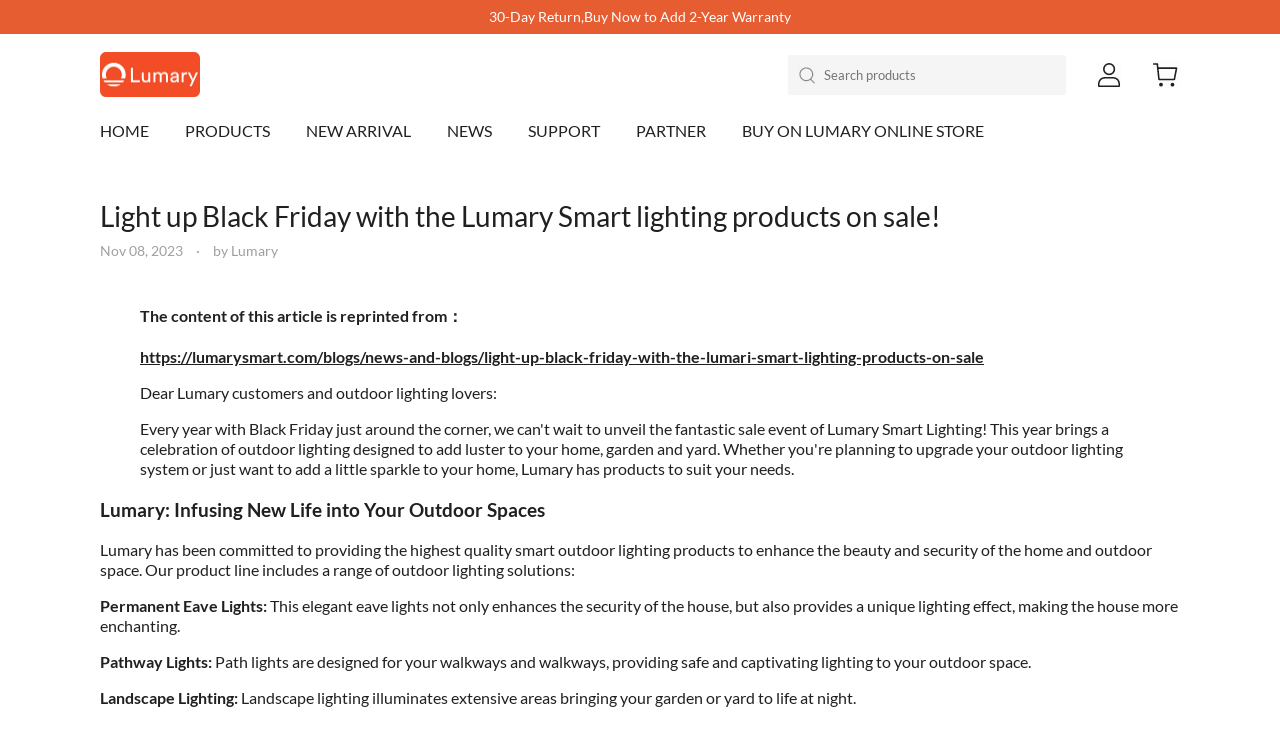

--- FILE ---
content_type: text/html; charset=UTF-8
request_url: https://www.lumary.tech/blog/light-up-black-friday-with-the-lumary-smart-lighting-products-on-sale
body_size: 109221
content:
<!doctype html>
<html class="no-js" lang="en-US" >
  <head>
<!-- Begin SeaHorse start -->
<style spz-runtime>
/* runtime-start */[hidden]{display:none!important}.i-spzhtml-element{display:inline-block}[layout=nodisplay]:not(.i-spzhtml-element){display:none!important}.i-spzhtml-layout-fixed,[layout=fixed][width][height]:not(.i-spzhtml-layout-fixed){display:inline-block;position:relative}.i-spzhtml-layout-responsive,[layout=responsive][width][height]:not(.i-spzhtml-layout-responsive),[width][height][heights]:not([layout]):not(.i-spzhtml-layout-responsive),[width][height][sizes]:not(img):not([layout]):not(.i-spzhtml-layout-responsive){display:block;position:relative}.i-spzhtml-layout-intrinsic,[layout=intrinsic][width][height]:not(.i-spzhtml-layout-intrinsic){display:inline-block;max-width:100%;position:relative}[layout=intrinsic][width][height].i-spzhtml-layout-intrinsic .i-spzhtml-fill-content{min-width:auto;width:auto}.i-spzhtml-layout-intrinsic .i-spzhtml-sizer{max-width:100%}.i-spzhtml-intrinsic-sizer{display:block!important;max-width:100%}.i-spzhtml-layout-container,.i-spzhtml-layout-fixed-height,.i-spzhtml-layout-logic,[layout=container],[layout=fixed-height][height]:not(.i-spzhtml-layout-fixed-height),[layout=logic]{display:block;position:relative}.i-spzhtml-layout-fill,.i-spzhtml-layout-fill.i-spzhtml-notbuilt,[layout=fill]:not(.i-spzhtml-layout-fill){bottom:0;display:block;left:0;overflow:hidden!important;position:absolute;right:0;top:0}.i-spzhtml-layout-flex-item,[layout=flex-item]:not(.i-spzhtml-layout-flex-item){display:block;flex:1 1 auto;position:relative}.i-spzhtml-layout-size-defined{overflow:hidden!important}.i-spzhtml-layout-awaiting-size{bottom:auto!important;position:absolute!important;top:auto!important}i-spzhtml-sizer{display:block!important}@supports (aspect-ratio:1/1){i-spzhtml-sizer.i-spzhtml-disable-ar{display:none!important}}.i-spzhtml-fill-content{display:block;height:0;margin:auto;max-height:100%;max-width:100%;min-height:100%;min-width:100%;width:0}.i-spzhtml-layout-size-defined .i-spzhtml-fill-content{bottom:0;left:0;position:absolute;right:0;top:0}.i-spzhtml-replaced-content{border:none!important;padding:0!important}.i-spzhtml-unresolved{overflow:hidden!important;position:relative}.i-spzhtml-notbuilt,[layout]:not(.i-spzhtml-element):not([i-spzhtml-ssr]),[width][height][heights]:not([layout]):not(.i-spzhtml-element):not([i-spzhtml-ssr]),[width][height][sizes]:not(img):not([layout]):not(.i-spzhtml-element):not([i-spzhtml-ssr]){color:transparent!important;overflow:hidden!important;position:relative}.i-spzhtml-notbuilt:not(.i-spzhtml-layout-container):not([i-spzhtml-ssr])>*,[layout]:not([layout=container]):not(.i-spzhtml-element):not([i-spzhtml-ssr])>*,[width][height][heights]:not([layout]):not(.i-spzhtml-element):not([i-spzhtml-ssr])>*,[width][height][sizes]:not([layout]):not(.i-spzhtml-element):not([i-spzhtml-ssr])>*{display:none}[layout]:not([layout=container]):not(.i-spzhtml-element):not([i-spzhtml-ssr]),[layout]:not([layout=container]):not([manual]):not([i-spzhtml-ssr]).i-spzhtml-notbuilt,[width][height][heights]:not([layout]):not(.i-spzhtml-element):not([i-spzhtml-ssr]),[width][height][sizes]:not(img):not([layout]):not(.i-spzhtml-element):not([i-spzhtml-ssr]){color:transparent!important;line-height:0!important}spz-img:not(.i-spzhtml-element)[i-spzhtml-ssr]>img.i-spzhtml-fill-content{display:block}.i-spzhtml-ghost{visibility:hidden!important}.i-spzhtml-element>[placeholder],[layout]:not(.i-spzhtml-element)>[placeholder],[width][height][heights]:not([layout]):not(.i-spzhtml-element)>[placeholder],[width][height][sizes]:not([layout]):not(.i-spzhtml-element)>[placeholder]{display:block;line-height:normal}.i-spzhtml-element>[placeholder].hidden,.i-spzhtml-element>[placeholder].spz-hidden{visibility:hidden}.i-spzhtml-layout-container>[placeholder].hidden,.i-spzhtml-layout-container>[placeholder].spz-hidden{display:none}.i-spzhtml-layout-size-defined>[placeholder]{bottom:0!important;left:0!important;position:absolute!important;right:0!important;top:0!important;z-index:1}spz-img.i-spzhtml-ssr:not(.i-spzhtml-element)>[placeholder]{z-index:auto}.i-spzhtml-notbuilt>[placeholder]{display:block!important}template{display:none!important}[visible-when-invalid]:not(.visible),form [submit-error],form [submit-success],form [submitting]{display:none}[layout=intrinsic][i-spzhtml-unheight-layout] img{height:auto!important;position:relative!important;width:100%!important}html{overflow-x:hidden!important}html,html body{height:auto!important}html body{margin:0!important}body{text-size-adjust:100%}html.i-spzhtml-doc{touch-action:pan-y pinch-zoom}html.i-spzhtml-doc>body{overflow:visible!important;position:relative!important}.i-spzhtml-scroll-disabled{overflow-x:hidden!important;overflow-y:hidden!important}.i-spzhtml-carousel-scroll-disabled{touch-action:none;touch-action:pan-y}spz-list [role=loading]:not([pagination]),spz-list [role=loading]:not([scroll]),spz-list [role=slot]:not(.i-spzhtml-list-slot),spz-pagination>[role=arrow]{display:none}spz-carousel{display:flex!important}spz-img[layout=responsive][auto-fit]{width:100%}spz-accordion>section>:last-child{display:none!important}spz-accordion>section[expanded]>:last-child{display:block!important}spz-menu [spz-menu-root]{display:flex;flex-wrap:nowrap}spz-carousel:not([dom-mounted]) .i-spzhtml-slides-container>:not(.i-spzhtml-slide-item-show),spz-carousel:not([dom-mounted]) [next],spz-carousel:not([dom-mounted]) [pre],spz-carousel:not([dom-mounted]):not([i-spzhtml-ssr])>*{display:none}spz-carousel .i-spzhtml-slides-container{box-sizing:content-box;transform:translate(0);z-index:1}spz-carousel .i-spzhtml-slide-item,spz-carousel .i-spzhtml-slides-container{display:flex;height:100%;position:relative;transition-property:transform;width:100%}spz-carousel .i-spzhtml-slide-item{flex-shrink:0}spz-carousel .i-spzhtml-slide-item>*{overflow:hidden!important;width:100%}spz-carousel[effect=fade] .i-spzhtml-slides-container .i-spzhtml-slide-item{display:none;opacity:0}spz-carousel[effect=fade] .i-spzhtml-slides-container .i-spzhtml-slide-item-show{display:flex;opacity:1!important}.i-spzhtml-tab-panel:not([active]),spz-menu [spz-menu-submenu]{display:none}spz-menu>*{opacity:0;pointer-events:none}spz-menu[finish]>*{opacity:1!important;pointer-events:auto!important}spz-list[display-in-order] [role=listitem] spz-img img{opacity:0;transition:opacity .5s linear}spz-dropdown{display:none}spz-script{font-size:0}ljs-list [role=loading]:not([pagination]),ljs-list [role=loading]:not([scroll]),ljs-list [role=slot]:not(.i-spzhtml-list-slot),ljs-pagination>[role=arrow]{display:none}ljs-carousel{display:flex!important}ljs-img[layout=responsive][auto-fit]{width:100%}ljs-accordion>section>:last-child{display:none!important}ljs-accordion>section[expanded]>:last-child{display:block!important}[layout=container]:not(.i-spzhtml-built){color:inherit!important}ljs-menu [spz-menu-root]{display:flex;flex-wrap:nowrap}ljs-menu>*{opacity:0;pointer-events:none}ljs-menu[finish]>*{opacity:1!important;pointer-events:auto!important}ljs-list[display-in-order] [role=listitem] ljs-img img{opacity:0;transition:opacity .5s linear}ljs-script{font-size:0}ljs-img:not(.i-spzhtml-element)[i-spzhtml-ssr]>img.i-spzhtml-fill-content{display:block}ljs-img.i-spzhtml-ssr:not(.i-spzhtml-element)>[placeholder]{z-index:auto}ljs-carousel:not([dom-mounted]) .i-spzhtml-slides-container>:not(.i-spzhtml-slide-item-show),ljs-carousel:not([dom-mounted]) [next],ljs-carousel:not([dom-mounted]) [pre],ljs-carousel:not([dom-mounted]):not([i-spzhtml-ssr])>*{display:none}ljs-carousel .i-spzhtml-slides-container{box-sizing:content-box;transform:translate(0);z-index:1}ljs-carousel .i-spzhtml-slide-item,ljs-carousel .i-spzhtml-slides-container{display:flex;height:100%;position:relative;transition-property:transform;width:100%}ljs-carousel .i-spzhtml-slide-item{flex-shrink:0}ljs-carousel .i-spzhtml-slide-item>*{overflow:hidden!important;width:100%}ljs-carousel[effect=fade] .i-spzhtml-slides-container .i-spzhtml-slide-item{display:none;opacity:0}ljs-carousel[effect=fade] .i-spzhtml-slides-container .i-spzhtml-slide-item-show{display:flex;opacity:1!important}ljs-menu [spz-menu-submenu],ljs-tabs:not([finish]) [role=tabpanel],spz-tabs:not([finish]) [role=tabpanel]{display:none}ljs-text,spz-text{visibility:hidden}ljs-gallery>:not(:first-child),spz-gallery>:not(:first-child){display:none}ljs-gallery.i-spzhtml-built>:not(:first-child),spz-gallery.i-spzhtml-built>:not(:first-child){display:unset}/* runtime-end */
</style>
<script type="text/javascript">
/* env-start */!function(e){var t={};function n(r){if(t[r])return t[r].exports;var o=t[r]={i:r,l:!1,exports:{}};return e[r].call(o.exports,o,o.exports,n),o.l=!0,o.exports}n.m=e,n.c=t,n.d=function(e,t,r){n.o(e,t)||Object.defineProperty(e,t,{enumerable:!0,get:r})},n.r=function(e){"undefined"!=typeof Symbol&&Symbol.toStringTag&&Object.defineProperty(e,Symbol.toStringTag,{value:"Module"}),Object.defineProperty(e,"__esModule",{value:!0})},n.t=function(e,t){if(1&t&&(e=n(e)),8&t)return e;if(4&t&&"object"==typeof e&&e&&e.__esModule)return e;var r=Object.create(null);if(n.r(r),Object.defineProperty(r,"default",{enumerable:!0,value:e}),2&t&&"string"!=typeof e)for(var o in e)n.d(r,o,function(t){return e[t]}.bind(null,o));return r},n.n=function(e){var t=e&&e.__esModule?function(){return e.default}:function(){return e};return n.d(t,"a",t),t},n.o=function(e,t){return Object.prototype.hasOwnProperty.call(e,t)},n.p="/",n(n.s=7)}({7:function(e,t){window.seahorse_env={"flag_plugin_loader":"","v1_spz_version":"v1.0.86","v1_spz_tag":"v26.0.0"}}});/* env-end */
</script>
<!-- End SeaHorse start -->

    <meta charset="utf-8">
    <meta http-equiv="X-UA-Compatible" content="IE=edge,chrome=1">
    <meta name="viewport" content="width=device-width,initial-scale=1,minimum-scale=1,maximum-scale=1,user-scalable=no,viewport-fit=cover">
    <title>Light up Black Friday with the Lumary Smart lighting products on sale!</title>
    <meta name="keywords" content="Lumary">
    <meta name="description" content="
The content of this article is reprinted from：
https://lumarysmart.com/blogs/news-and-blogs/light-up-black-friday-with-the-lumari-smart-lighting-products-on-sale
Dear Lumary customers and outdoor lighting lovers:
Every year with Black Friday just around the corner, we can&#039;t wait to unveil the fantastic sale eve">
    <meta http-equiv="x-dns-prefetch-control" content="on">
    <link rel="dns-prefetch" href="//static.staticdj.com/">
    <link rel="preconnect" href="//static.staticdj.com/">
    <link rel="dns-prefetch" href="//img.staticdj.com/">
    <link rel="preconnect" href="//img.staticdj.com/">
    <link rel="canonical" href="https://www.lumary.tech/blog/light-up-black-friday-with-the-lumary-smart-lighting-products-on-sale">
    <link rel="shortcut icon" href="https://img.staticdj.com/c8b30e9034297fb1ab6b28ad73ffda5b.png">
    <meta name="theme-color" content="">
    <meta name="format-detection" content="telephone=no, email=no">
    <link href="https://fonts.gstatic.com/s/lato/v25/S6uyw4BMUTPHjxAwXiWtFCfQ7A.woff2" as="font" type="font/woff2" crossorigin="anonymous" rel="preload">
    <link href="https://fonts.gstatic.com/s/lato/v25/S6uyw4BMUTPHjxAwXiWtFCfQ7A.woff2" as="font" type="font/woff2" crossorigin="anonymous" rel="preload">
    








  
  
  
  
    
  


<meta property="og:site_name" content="Lumary">
<meta property="og:url" content="https://www.lumary.tech/blog/light-up-black-friday-with-the-lumary-smart-lighting-products-on-sale">
<meta property="og:title" content="Light up Black Friday with the Lumary Smart lighting products on sale!">
<meta property="og:type" content="article">
<meta property="og:description" content="">



  <meta property="og:image" content="http://img.staticdj.com/28b1ce85664c0b36038c527b2f7568d9.jpg">
  <meta property="og:image:secure_url" content="https://img.staticdj.com/28b1ce85664c0b36038c527b2f7568d9.jpg">
  <meta property="og:image:width" content="1080">
  <meta property="og:image:height" content="720">
  <meta property="og:image:alt" content="">


<meta name="twitter:site" content="@">
<meta name="twitter:card" content="summary_large_image">
<meta name="twitter:title" content="Light up Black Friday with the Lumary Smart lighting products on sale!">
<meta name="twitter:description" content="">

    
<link href="//static.staticdj.com/cuttlefish/v1/spz.min.js" as="script" type="text/javascript" crossorigin="anonymous" rel="preload">


    

































  
  


<style>
  :root {
    
      --page-width-base: 1440px;  
    
    --page-width: var(--page-width-base);
    --page-spacing: 16px;

    
      
    
      
    
      
    
      
    
      
        --type-text-font-size: 14px;
      
    
      
        --type-heading-font-size: 30px;
      
    
      
    
      
        --type-nav-font-size: 16px;
      
    
      
    
      
        --color-general-bg: #FFFFFF;
      
    
      
        --color-general-heading-text: #202020;
      
    
      
        --color-product-title-text: #202020;
      
    
      
        --color-general-text: #202020;
      
    
      
        --color-price-text: #EB391B;
      
    
      
        --color-compare-at-price-text: rgba(32,32,32,.6);
      
    
      
        --color-save-price-text: #EB391B;
      
    
      
        --color-custom-label-text: #E75D32;
      
    
      
        --color-custom-label-bg: #FFF9F1;
      
    
      
        --color-btn-bg: rgba(231, 93, 50, 1);
      
    
      
        --color-btn-text: #FFFFFF;
      
    
      
        --color-quick-shop-btn-bg: #FFFFFF;
      
    
      
        --color-quick-shop-btn-icon: rgba(231, 93, 50, 1);
      
    
      
        --color-toggle-btn-bg: #FFFFFF;
      
    
      
        --color-toggle-btn-icon: #000000;
      
    
      
        --color-label-bg: rgba(198, 156, 109, 1);
      
    
      
        --color-sold-label-bg: #FFFFFF;
      
    
      
        --color-sold-label-text: #202020;
      
    
      
        --color-announcement-bg: rgba(231, 93, 50, 1);
      
    
      
        --color-announcement-text: rgba(255, 255, 255, 1);
      
    
      
        --color-cart-dot-bg: rgba(198, 156, 109, 1);
      
    
      
        --color-header-bg: #FFFFFF;
      
    
      
        --color-header-text: #202020;
      
    
      
        --color-header-search-bg: rgba(230, 230, 230, 0.4);
      
    
      
        --color-header-search-text: #202020;
      
    
      
        --color-header-search-btn-bg: rgba(231, 93, 50, 1);
      
    
      
        --color-menu-bg: #F8F8F8;
      
    
      
        --color-menu-item-bg: #FFFFFF;
      
    
      
        --color-menu-item-text: #202020;
      
    
      
        --color-actived-menu-item-bg: rgba(198, 156, 109, 1);
      
    
      
        --color-footer-bg: rgba(40, 40, 40, 1);
      
    
      
        --color-footer-border: rgba(230, 230, 230, 0.1);
      
    
      
        --color-footer-text: rgba(255, 255, 255, 1);
      
    
      
        --color-newsletter-border: #E6E6E6;
      
    
      
        --color-newsletter-bg: #FFFFFF;
      
    
      
        --color-newsletter-text: #202020;
      
    
      
        --color-newsletter-btn-bg: rgba(231, 93, 50, 1);
      
    
      
    
      
    
      
    
      
    
      
    
      
    
      
    
      
    
      
    
      
    
      
    
      
    
      
    
      
    
      
    
      
        --color-label-text: #FFFFFF;
      
    
      
        --color-cart-dot-text: #FFFFFF;
      
    
      
        --color-border: #E6E6E6;
      
    
      
        --color-overlay-title: #292929;
      
    
      
        --color-overlay-text: #292929;
      
    
      
        --color-header-search-btn-text: #FFFFFF;
      
    
      
        --color-actived-menu-item-text: #FFFFFF;
      
    
      
        --color-newsletter-btn-text: #FFFFFF;
      
    
      
        --color-countdown-bg: rgba(248, 248, 248, 0.8);
      
    
      
        --color-countdown-time-text: rgba(231, 93, 50, 1);
      
    
      
        --color-background-shipping-success: #E5FFE2;
      
    
      
        --color-text-shipping-success: #3AAA2E;
      
    
      
        --color-cart-subtotal-bg: #F6F6F6;
      
    
      
    
      
    
      
    
      
    
      
    
      
    
      
    
      
    
      
    
      
    
      
    
      
    
      
    
      
    
      
    
      
    
      
    
      
    
      
    
      
    
      
    
      
    
      
    
      
    
      
    
      
    
      
    
      
    
      
    
      
    
      
    

    /* 颜色相关 */
    --color-body-bg: #FFFFFF;
    --color-body-bg-80: rgba(255, 255, 255, 0.8);
    --color-product-title-text: #202020;
    --color-primary-btn-bg: rgba(231, 93, 50, 1);
    --color-primary-btn-bg-10: ;
    --color-primary-btn-text: #FFFFFF;

    --color-quick-shop-btn-bg: #FFFFFF;
    --color-quick-shop-btn-icon: rgba(231, 93, 50, 1);
    --color-toggle-btn-bg: #FFFFFF;
    --color-toggle-btn-icon: #000000;

    --color-body-text: #202020;
    --color-body-text-50: rgba(32, 32, 32, 0.5);
    --color-body-text-60: rgba(32, 32, 32, 0.6);
    --color-body-text-70: rgba(32, 32, 32, 0.7);
    --color-body-text-75: rgba(32, 32, 32, 0.75);
    --color-body-text-80: rgba(32, 32, 32, 0.8);
    --color-body-text-85: rgba(32, 32, 32, 0.85);
    --color-body-text-90: rgba(32, 32, 32, 0.9);

    --color-menu-item-text-70: rgba(32, 32, 32, 0.7);
    --color-menu-item-text-80: rgba(32, 32, 32, 0.8);
    --color-menu-item-text-90: rgba(32, 32, 32, 0.9);
    --color-actived-menu-item-bg: rgba(198, 156, 109, 1);
    --color-actived-menu-item-text: #FFFFFF;

    --color-header-search-text-50: rgba(32, 32, 32, 0.5);

    --color-header-text-70: rgba(32, 32, 32, 0.7);

    /* 边框颜色 */
    --color-border: #E6E6E6;
    --color-border-35: rgba(230, 230, 230, 0.35);
    --color-border-60: rgba(230, 230, 230, 0.6);

    /* 蒙层标题颜色 */
    --color-overlay-title: #202020;
    /* 蒙层文字颜色 */
    --color-overlay-text: #202020;

    /* 圆角 */
    --global-large-border-radius: 2px;
    --global-border-radius: 2px;
    --global-small-border-radius: 2px;
    --global-fixed-border-radius: 2px;
    --btn-border-radius: 50px;
    --btn-fixed-border-radius: 4px;

    /* 字体相关 */
    --font-body-family: Lato, sans-serif;
    --font-body-style: normal;
    --font-body-weight: 400;

    --font-heading-family: Lato, sans-serif;
    --font-heading-style: normal;
    --font-heading-weight: 400;

    /* 倒计时 */
    --color-countdown-bg: rgba(248, 248, 248, 0.8);
    --color-countdown-time-text: rgba(231, 93, 50, 1);
    --color-background-shipping-success: #E5FFE2;
    --color-text-shipping-success: #3AAA2E;
    --color-cart-subtotal-bg: #F6F6F6;

    /* mask */
    --color-mask-bg: rgba(0, 0, 0, 0.3);

    /* 提供给插件 */
    --breakpoint: 960;

    /* z-index */
    --z-index-dropdown: 1000;
    --z-index-sticky: 1020;
    --z-index-fixed: 1030;
    --z-index-modal-backdrop: 1040;
    --z-index-modal: 1050;
    --z-index-popover: 1060;
    --z-index-tooltip: 1070;
  }

  @media (min-width: 960px) {
    :root {
      --page-spacing: 100px;

      /* 圆角 */
      --global-small-border-radius: 2px;
    }
  }

  .type-text-font-family {
    font-family: var(--font-body-family);
    font-style: var(--font-body-style);
    font-weight: var(--font-body-weight);
  }

  .type-heading-font-family {
    font-family: var(--font-heading-family);
    font-style: var(--font-heading-style);
    font-weight: var(--font-heading-weight);
  }

  /* latin-ext */@font-face {  font-family: 'Lato';  font-style: normal;  font-weight: 400;  font-display: swap;  src: url(https://fonts.gstatic.com/s/lato/v25/S6uyw4BMUTPHjxAwXiWtFCfQ7A.woff2) format('woff2');  unicode-range: U+0100-02BA, U+02BD-02C5, U+02C7-02CC, U+02CE-02D7, U+02DD-02FF, U+0304, U+0308, U+0329, U+1D00-1DBF, U+1E00-1E9F, U+1EF2-1EFF, U+2020, U+20A0-20AB, U+20AD-20C0, U+2113, U+2C60-2C7F, U+A720-A7FF;}/* latin */@font-face {  font-family: 'Lato';  font-style: normal;  font-weight: 400;  font-display: swap;  src: url(https://fonts.gstatic.com/s/lato/v25/S6uyw4BMUTPHjx4wXiWtFCc.woff2) format('woff2');  unicode-range: U+0000-00FF, U+0131, U+0152-0153, U+02BB-02BC, U+02C6, U+02DA, U+02DC, U+0304, U+0308, U+0329, U+2000-206F, U+20AC, U+2122, U+2191, U+2193, U+2212, U+2215, U+FEFF, U+FFFD;}
  /* latin-ext */@font-face {  font-family: 'Lato';  font-style: normal;  font-weight: 400;  font-display: swap;  src: url(https://fonts.gstatic.com/s/lato/v25/S6uyw4BMUTPHjxAwXiWtFCfQ7A.woff2) format('woff2');  unicode-range: U+0100-02BA, U+02BD-02C5, U+02C7-02CC, U+02CE-02D7, U+02DD-02FF, U+0304, U+0308, U+0329, U+1D00-1DBF, U+1E00-1E9F, U+1EF2-1EFF, U+2020, U+20A0-20AB, U+20AD-20C0, U+2113, U+2C60-2C7F, U+A720-A7FF;}/* latin */@font-face {  font-family: 'Lato';  font-style: normal;  font-weight: 400;  font-display: swap;  src: url(https://fonts.gstatic.com/s/lato/v25/S6uyw4BMUTPHjx4wXiWtFCc.woff2) format('woff2');  unicode-range: U+0000-00FF, U+0131, U+0152-0153, U+02BB-02BC, U+02C6, U+02DA, U+02DC, U+0304, U+0308, U+0329, U+2000-206F, U+20AC, U+2122, U+2191, U+2193, U+2212, U+2215, U+FEFF, U+FFFD;}
</style>
    <style>
  html {
    -ms-text-size-adjust: 100%;
    -webkit-text-size-adjust: 100%;
    -webkit-font-smoothing: antialiased;
    -moz-osx-font-smoothing: grayscale;
    -webkit-tap-highlight-color: transparent;
  }

  body {
    padding-bottom: constant(safe-area-inset-bottom);
    padding-bottom: env(safe-area-inset-bottom);
    -webkit-tap-highlight-color: transparent;
  }

  *,
  :after,
  :before {
    box-sizing: border-box;
  }

  *:focus {
    outline: none;
  }

  /* Chrome, Safari, Edge, Opera */
  input::-webkit-outer-spin-button,
  input::-webkit-inner-spin-button {
    -webkit-appearance: none;
    margin: 0;
  }

  /* Firefox */
  input[type='number'] {
    -moz-appearance: textfield;
  }

  input[type='text'],
  input[type='search'],
  input[type='email'],
  input[type='password'],
  input:not([type]),
  textarea {
    appearance: none;
    -webkit-appearance: none;
  }

  input,
  textarea,
  button,
  select {
    font-family: inherit;
    font-style: inherit;
    font-weight: inherit;
    font-size: inherit;
    color: var(--color-body-text);
    background: var(--color-body-bg);
  }

  input[type='button'],
  button,
  select,
  label {
    cursor: pointer;
  }

  input[type='search']::-webkit-search-cancel-button {
    display: none;
  }

  /* theme base class */
  html body.nova {
    color: var(--color-body-text);
    font-size: var(--type-text-font-size);
    background-color: var(--color-body-bg);
  }

  body > .page_container{
    min-height: 100vh;
    display: flex;
    flex-direction: column;
  }
  body > .page_container > .main-content{
    margin-bottom: auto;
  }

  .page-container {
    max-width: var(--page-width);
    padding: 0 var(--page-spacing);
    margin: 0 auto;
  }
  
  @media (max-width: 959.98px) {
    .md\:page-container {
      max-width: var(--page-width);
      padding: 0 var(--page-spacing);
      margin: 0 auto;
    }
  }

  @media (min-width: 960px) {
    .lg\:page-container {
      max-width: var(--page-width);
      padding: 0 var(--page-spacing);
      margin: 0 auto;
    }
  }

  .clear {
    margin: 0;
    padding: 0;
    border: 0;
    outline: none;
    list-style: none;
    background-color: transparent;
  }

  [spz-if="false"],
  [hidden] {
    display: none !important;
  }

  /* title default style */

  .title-font {
    font-size: var(--type-heading-font-size);
    color: var(--color-general-heading-text);
  }

  @media (max-width: 959.98px) {
    .title-font {
      font-size: calc(var(--type-heading-font-size) * .8);
    }
  }

  .title-color{
    color: var(--color-general-heading-text);
  }
  .product-title-color {
    color: var(--color-product-title-text);
  }
  .text-color-8{
    color: var(--color-body-text-80);
  }

  /* Border Radius */
  .rounded-global {
    border-radius: var(--global-border-radius);
  }

  .rounded-global-small {
    border-radius: var(--global-small-border-radius);
  }

  .rounded-global-fixed {
    border-radius: var(--global-fixed-border-radius);
  }

  .rounded-btn {
    border-radius: var(--btn-border-radius);
  }

  .rounded-btn-fixed {
    border-radius: var(--btn-fixed-border-radius);
  }
  .rounded-\[1px\] {
    border-radius: 1px;
  }

  /* Button */
  /* .button-primary {
    font-weight: bold;
    text-align: center;
    border: 1px solid transparent;
    color: var(--color-primary-btn-text);
    border-radius: var(--btn-border-radius);
    background-color: var(--color-primary-btn-bg);
    transition: all .2s cubic-bezier(0.445, 0.05, 0.55, 0.95);
    cursor: pointer;
  }

  .button-secondary {
    color: var(--color-body-text);
    background-color: transparent;
    border: 1px solid var(--color-border);
    border-radius: var(--btn-border-radius);
    transition: all .2s cubic-bezier(0.445, 0.05, 0.55, 0.95);;
    cursor: pointer;
  } */

  /* Select */
  .secondary-select {
    cursor: pointer;
    -webkit-appearance: none;
    -moz-appearance: none;
    appearance: none;
    border-width: 1px;
    border-style: solid;
    border-color: rgba(230, 230, 230, 1);
    background-color: transparent;
    color: var(--color-body-text);
  }

  /* @media (min-width: 960px) {
    .button-primary:hover {
      background-color: var(--color-cart-dot-bg);
    }

    .button-secondary:hover {
      color: var(--color-primary-btn-text);
      border-color: var(--color-primary-btn-bg);
      background-color: var(--color-primary-btn-bg);
    }
  } */

  /* line-clamp-* */
  .line-clamp-1 {
    overflow: hidden;
    text-overflow: ellipsis;
    white-space: nowrap;
  }

  .line-clamp-2 {
    overflow: hidden;
    display: -webkit-box;
    -webkit-line-clamp: 2;
    -webkit-box-orient: vertical;
    word-break: break-word;
  }

  .hide-scrollbar {
    -ms-overflow-style: none;
    scrollbar-width: none;
  }

  .hide-scrollbar::-webkit-scrollbar,
  .hide-scrollbar ::-webkit-scrollbar {
    display: none;
  }

  .break-words {
    overflow-wrap: break-word;
    word-break: break-word;
  }
  /* mce */
  .mce-content p:first-child {
    margin-top: 0;
  }
  .mce-content p:last-child {
    margin-bottom: 0;
  }
  .mce-content img + img,
  .mce-content spz-img + spz-img {
    margin-top: 30px;
  }
  .mce-content spz-img {
    max-width: 100% !important;
  }
  .mce-content table {
    max-width: 100%;
    border-collapse: collapse;
  }
  .mce-content table td,
  .mce-content table th {
    padding: 8px;
  }
  .mce-content iframe {
    max-width: 100%;
  }
  .mce-content blockquote {
    margin: 1em 40px;
  }
  .mce-content a {
    color: inherit;
    word-break: break-all;
  }

  /* loading */
  @keyframes spinning {
    from {
      -webkit-transform: rotate(0deg);
      transform: rotate(0deg);
    }

    to {
      -webkit-transform: rotate(1turn);
      transform: rotate(1turn);
    }
  }

  spz-loading {
    background: rgba(0, 0, 0, 0.3);
  }

  @keyframes rotate {
    0% {
      -webkit-transform: rotate(0deg);
      transform: rotate(0deg)
    }
    to {
      -webkit-transform: rotate(1turn);
      transform: rotate(1turn)
    }
  }

  spz-loading .loading-inner {
    border-radius: 50%;
    border-top: 3px solid transparent;
    border-left: 3px solid transparent;
    border-right: 3px solid transparent;
    width: 26px;
    height: 26px;
    border: 3px solid #fff;
    -webkit-animation: rotate .8s ease infinite;
    animation: rotate .8s ease infinite;
    border-bottom-color: #fff;
    border-top-color: transparent;
    border-left-color: transparent;
    border-right-color: transparent;
  }

  .loading{
    --loading-show: flex !important;
    --loading-hide: none !important;
  }

  .loading[show]{
    display: var(--loading-show);
  }

  .loading[hide]{
    display: var(--loading-hide);
  }

  .loading[has-full-mask]{
    position: fixed;
    top: 0;
    bottom: 0;
    right: 0;
    left: 0;
    background: var(--color-mask-bg);
    z-index: var(--z-index-modal-backdrop);
  }

  .loading-bounce {
    width: 26px;
    height: 26px;
    border-radius: 50%;
    border: 3px solid transparent;
    border-bottom-color: #fff;
    animation: spinning .8s ease infinite;
    -webkit-animation: spinning .8s ease infinite;
  }

   /* spz-carousel button */
  spz-carousel .spz-carousel-button {
    display: flex;
    align-items: center;
    justify-content: center;
    width: 44px;
    height: 44px;
    border-radius: 100%;
    box-shadow: 4px 4px 16px rgba(18, 27, 23, 0.04);
    background-color: var(--color-toggle-btn-bg);
    cursor: pointer;
    opacity: 0 !important;
    transition: opacity 300ms cubic-bezier(0.455, 0.03, 0.515, 0.955);
  }

  @media (min-width: 960px) {
    spz-carousel:hover .spz-carousel-button {
      opacity: 1 !important;
    }

    .lg\:line-clamp-3 {
      overflow: hidden;
      display: -webkit-box;
      -webkit-line-clamp: 3;
      -webkit-box-orient: vertical;
      word-break: break-word;
    }
  }

  spz-carousel .spz-carousel-button-prev > svg {
    transform: rotate(-90deg);
    color: var(--color-toggle-btn-icon);
  }

  spz-carousel .spz-carousel-button-next > svg {
    transform: rotate(90deg);
    color: var(--color-toggle-btn-icon);
  }

  .button-primary[loading],
  .button-secondary[loading] {
    pointer-events: none;
  }

  .button-primary[loading] [role="content"],
  .button-secondary[loading] [role="content"],
  .button-primary:not([loading]) .loading,
  .button-secondary:not([loading]) .loading {
    opacity: 0;
  }

  .button-primary[loading] .loading,
  .button-secondary[loading] .loading {
    opacity: 1;
  }

  /* discount style */
  .discount_gift_content {
    display: inline-flex;
    align-items: center;
    padding: 4px;
    color: #EB391B;
    background-color: rgba(235, 57, 27, 0.1);
    border-radius: 2px;
  }
  .discount_gift_content .discount__gift_lan {
    margin-left: 2px;
  }

  

  spz-carousel > .i-spzhtml-slides-container {
    width: 100%;
  }

  spz-sidebar ~ .i-spzhtml-sidebar-mask {
    background-color: rgba(0, 0, 0, 0.5);
  }
</style>










<style>
  

  .page_container {
    padding-top: 0px;
    padding-right: 0px;
    padding-bottom: 0px;
    padding-left: 0px;
  }

  @media (min-width: 960px) {
    .page_container {
      padding-top: 0px;
      padding-right: 0px;
      padding-bottom: 0px;
      padding-left: 0px;
    }
  }
</style>
<style>
  /* position, display, width, height */
  .uppercase { text-transform: uppercase; }
  .\!static { position: static; }
  .relative { position: relative; }
  .absolute { position: absolute; }
  .sticky { position: sticky; }
  /* top left right bottom */
  .top-0 { top: 0; }
  .top-1\/2 { top: 50%; }
  .bottom-0 { bottom: 0; }
  .bottom-3 { bottom: 12px;}
  .bottom-5 { bottom: 20px; }
  .-bottom-5 { bottom: -20px }
  .inset-0 { top: 0; left: 0; right: 0; bottom: 0; }
  .inset-x-\[-22px\] { left: -22px; right: -22px; }
  .-inset-y-5 { top: -20px; bottom: -20px; }

  .block { display: block; }
  .inline-block { display: inline-block; }
  .inline-flex { display: inline-flex; }
  .flex { display: flex; }
  .flex-1 { flex: 1; }
  .flex-col { flex-direction: column; }
  .items-end { align-items: flex-end; }
  .items-center { align-items: center; }
  .self-center { align-self: center; }
  .items-start { align-items: flex-start; }
  .items-stretch { align-items: stretch; }
  .justify-end { justify-content: flex-end; }
  .justify-center { justify-content: center; }
  .justify-between { justify-content: space-between; }
  .flex-center{ display: flex; align-items: center; justify-content: center; }
  .flex-grow { flex-grow: 1; }
  .flex-shrink-0 { flex-shrink: 0; }
  .flex-wrap { flex-wrap: wrap; }
  .flex-1 { flex: 1; }
  .flex-row-reverse	{ flex-direction: row-reverse; }
  .hidden { display: none; }
  .\!hidden { display: none !important; }
  .empty-hidden:empty{ display: none; }

  .max-w-full { max-width: 100%; }
  .max-w-\[300px\] { max-width: 300px; }
  .min-w-\[0px\] { min-width: 0px; }

  .w-full { width: 100%; }
  .w-7 { width: 28px; }
  .w-10 { width: 40px; }
  .w-11 { width: 44px; }
  .h-full { height: 100%; }
  .h-11 { width: 44px; }
  .h-14 { height: 56px;}


  /* margin, padding */
  .m-0 { margin: 0; }
  .-mt-3 { margin-top: -12px; }
  .mt-0\.5 { margin-top: 2px; }
  .mt-0 { margin-top: 0; }
  .mt-1 { margin-top: 4px; }
  .mt-1\.5 { margin-top: 6px; }
  .mt-2 { margin-top: 8px; }
  .mt-3 { margin-top: 12px; }
  .mt-4 { margin-top: 16px; }
  .mt-5 { margin-top: 20px; }
  .mt-6 { margin-top: 24px; }
  .mt-7 { margin-top: 28px; }
  .mt-8 { margin-top: 32px; }
  .mt-9 { margin-top: 36px; }
  .mt-10 { margin-top: 40px; }

  .mb-1 { margin-bottom: 4px; }
  .mb-2 { margin-bottom: 8px; }
  .mb-3 { margin-bottom: 12px; }
  .mb-4 { margin-bottom: 16px; }
  .mb-5 { margin-bottom: 20px; }
  .mb-6 { margin-bottom: 24px; }
  .mb-8 { margin-bottom: 32px; }
  .mx-auto { margin-left: auto; margin-right: auto; }
  .mx-0 { margin-left: 0; margin-right: 0; }
  .mx-5 { margin-left: 20px; margin-right: 20px; }
  .my-1 { margin-top: 4px; margin-bottom: 4px; }
  .my-6 { margin-top: 24px; margin-bottom: 24px; }
  .my-10 { margin-top: 40px; margin-bottom: 40px; }
  .my-14 { margin-top: 56px; margin-bottom: 56px; }

  .p-0 { padding: 0; }
  .p-2 { padding: 8px; }
  .p-3 { padding: 12px; }
  .p-4 { padding: 16px; }
  .p-6 { padding: 24px; }
  .p-8 { padding: 32px; }
  .p-\[15px\] { padding: 15px; }
  .px-2 { padding-left: 8px; padding-right: 8px; }
  .px-3 { padding-left: 12px; padding-right: 12px; }
  .px-4 { padding-left: 16px; padding-right: 16px; }
  .px-5 { padding-left: 20px; padding-right: 20px; }
  .px-6 { padding-left: 24px; padding-right: 24px; }
  .px-10 { padding-left: 40px; padding-right: 40px; }
  .px-\[18px\] { padding-left: 18px; padding-right: 18px; }
  .px-\[22px\] { padding-left: 22px; padding-right: 22px; }
  .py-\[10px\] { padding-top: 10px; padding-bottom: 10px; }

  .py-0 { padding-top: 0; padding-bottom: 0; }
  .py-1 { padding-top: 4px; padding-bottom: 4px; }
  .py-2 { padding-top: 8px; padding-bottom: 8px; }
  .py-3 { padding-top: 12px; padding-bottom: 12px; }
  .py-4 { padding-top: 16px; padding-bottom: 16px; }
  .py-5 { padding-top: 20px; padding-bottom: 20px; }
  .py-6 { padding-top: 24px; padding-bottom: 24px; }
  .py-8 { padding-top: 32px; padding-bottom: 32px; }
  .py-12 { padding-top: 48px; padding-bottom: 48px; }
  .pt-2 { padding-top: 8px; }
  .pt-3 { padding-top: 12px; }
  .pt-4 { padding-top: 16px; }
  .pt-5 { padding-top: 20px; }
  .pt-6 { padding-top: 24px; }
  .pt-10 { padding-top: 40px; }
  .pt-12 { padding-top: 48px; }
  .pb-1 { padding-bottom: 4px; }
  .pb-2 { padding-bottom: 8px; }
  .pb-3 { padding-bottom: 12px; }
  .pb-4 { padding-bottom: 16px; }
  .pb-8 { padding-bottom: 32px; }
  .pb-full { padding-bottom: 100%; }

  /* Typography */
  .body-minus-2 { font-size: calc(var(--type-text-font-size) - 2px); }
  .body-minus-1 { font-size: calc(var(--type-text-font-size) - 1px); }
  .body-base { font-size: var(--type-text-font-size); }
  .body-plus-1 { font-size: calc(var(--type-text-font-size) + 1px); }
  .body-plus-2 { font-size: calc(var(--type-text-font-size) + 2px); }
  .body-plus-3 { font-size: calc(var(--type-text-font-size) + 3px); }
  .body-plus-4 { font-size: calc(var(--type-text-font-size) + 4px); }
  .body-plus-6 { font-size: calc(var(--type-text-font-size) + 6px); }
  .text-2xl { font-size: 24px; line-height: 28px; }
  .text-xs { font-size: 12px; line-height: 16px; }
  .text-sm { font-size: 14px; line-height: 20px; }
  .text-base { font-size: 16px; line-height: 24px; }
  .text-lg { font-size: 18px; line-height: 28px; }
  .text-0 { font-size: 0; }
  .text-5 { font-size: 20px; }
  .text-6 { font-size: 24px; }
  .text-8 { font-size: 32px; }

  .text-inherit { color: inherit; }
  .text-center { text-align: center; }
  .text-current{ color:currentColor }
  .text-btn-bg { color: var(--color-primary-btn-bg); }

  .text-white { color: rgba(255,255,255,1); }
  .text-compare-at-price-color { color:var(--color-compare-at-price-text); }
  .bg-btn-text-color { background-color: var(--color-primary-btn-text); }

  .font-normal { font-weight: 400; }
  .font-medium { font-weight: 500; }
  .font-semibold { font-weight: 600; }
  .font-bold { font-weight: 700; }

  .leading-none { line-height: 1; }
  .leading-1\.1 { line-height: 1.1; }
  .leading-1\.15 { line-height: 1.15; }
  .leading-1\.2 { line-height: 1.2; }
  .leading-1\.25 { line-height: 1.25; }
  .leading-1\.3 { line-height: 1.3; }
  .leading-1\.4 { line-height: 1.4; }
  .leading-1\.5 { line-height: 1.5; }
  .leading-1\.7 { line-height: 1.7; }

  .break-all { word-break: break-all; }

  .whitespace-nowrap { white-space: nowrap; }

  .overflow-hidden { overflow: hidden; }
  .overflow-x-hidden { overflow-x: hidden; }
  .overflow-x-auto { overflow-x: auto; }
  .overflow-y-hidden { overflow-y: hidden; }
  .overflow-y-auto { overflow-y: auto; }

  .underline { text-decoration: underline; }
  .no-underline { text-decoration-line: none; }
  .appearance-none {
    -webkit-appearance: none;
    -moz-appearance: none;
    appearance: none;
  }

  /* Color */
  .color-body { color: var(--color-body-text); }
  .color-body-60 { color: var(--color-body-text-60); }
  .color-body-70 { color: var(--color-body-text-70); }
  .color-heading { color: var(--color-general-heading-text); }
  .color-price { color: var(--color-price-text); }
  .color-save-price { color: var(--color-save-price-text); }
  .color-compare-price { color: var(--color-compare-at-price-text); }
  .color-text-default { color: #9F9F9F; }
  .color-custom-label-text {color: var(--color-custom-label-text);}

  /* Background */
  .bg-custom-label {background-color: var(--color-custom-label-bg);}
  .bg-color-body {background-color: var(--color-body-bg);}
  .color-body-text { color: var(--color-body-text); }

  /* Border Radius */
  .rounded-sm { border-radius: 2px; }
  .rounded { border-radius: 4px; }
  .rounded-full { border-radius: 9999px; }

  /* Border */
  .border-none { border-style: none; }
  .border { border: 1px solid var(--color-border); }
  .border-t { border-top: 1px solid var(--color-border); }
  .border-b { border-bottom: 1px solid var(--color-border); }
  .border-solid { border-style: solid; }
  .\!border-none { border-style: none !important; }
  .border-t { border-top-width: 1px; }
  .border-0 { border-width: 0; }
  .border-t-0 { border-top-width: 0;}
  .border-\[\#e6e6e6\] { border-color: rgba(230,230,230,1); }
  .placeholder-svg {
    position: relative;
  }

  .placeholder-svg > svg {
    width: 100%;
    height: 100%;
    top: 0;
    right: 0;
    bottom: 0;
    left: 0;
    fill: #c0c0c0;
    background-color: #eee;
  }

  /* z-index */
  .z-1 { z-index: 1; }
  .z-10 { z-index: 10; }
  .z-20 { z-index: 20; }
  .z-50 { z-index: 50; }
  .-z-1 { z-index: -1; }

  /* .z-dropdown { z-index: 1000; } */

  /* Object */
  .object-contain { -o-object-fit: contain; object-fit: contain; }
  .object-cover { -o-object-fit: cover; object-fit: cover; }

  /* opacity */
  .opacity-0 { opacity: 0; }
  .opacity-\[18\%\] { opacity: 18%; }
  .opacity-50 { opacity: .5; }
  .opacity-60 { opacity: .6; }
  .opacity-70 { opacity: .7; }
  .opacity-75{ opacity: .75; }

  .group-hover\:opacity-100 { opacity: 1; }

  /* text decoration */
  .line-through { text-decoration: line-through; }

  /* Other */
  .cursor-pointer { cursor: pointer; }
  .pointer-events-none { pointer-events: none; }
  .pointer-events-auto { pointer-events: auto; }

  /* svg */
  .fill-svg { fill: silver; }
  .bg-svg { background-color: rgba(238, 238, 238, 1); }
  .bg-black { background-color: rgba(0,0,0,1); }
  .bg-white { background-color: rgba(255,255,255,1); }
  /* grid */
  .grid { display: grid; }
  .grid-cols-1 { grid-template-columns: repeat(1, minmax(0, 1fr)); }
  .grid-cols-2 { grid-template-columns: repeat(2, minmax(0, 1fr)); }
  .grid-cols-3 { grid-template-columns: repeat(3, minmax(0, 1fr)); }
  .grid-cols-4 { grid-template-columns: repeat(4, minmax(0, 1fr)); }
  .grid-cols-5 { grid-template-columns: repeat(5, minmax(0, 1fr)); }
  .grid-cols-6 { grid-template-columns: repeat(6, minmax(0, 1fr)); }
  .grid-cols-7 { grid-template-columns: repeat(7, minmax(0, 1fr)); }
  .grid-cols-8 { grid-template-columns: repeat(8, minmax(0, 1fr)); }
  .grid-cols-9 { grid-template-columns: repeat(9, minmax(0, 1fr)); }
  .grid-cols-10 { grid-template-columns: repeat(10, minmax(0, 1fr)); }

  .gap-3 { gap: 12px; }
  .gap-4 { gap: 16px; }
  .gap-x-4 { column-gap: 16px; }
  .gap-x-6 { column-gap: 24px; }
  .gap-x-10 { column-gap: 40px; }
  .gap-y-4 { row-gap: 16px; }
  .gap-y-5 { row-gap: 20px; }
  .gap-y-6 { row-gap: 24px; }
  .gap-y-11 { row-gap: 44px; }

  .truncate{ overflow: hidden; text-overflow: ellipsis; white-space: nowrap; }

  /* btn */
  .primary-btn { cursor: pointer; border-width: 1px; border-style: solid; border-color: transparent; background-color: var(--color-primary-btn-bg); text-align: center; color: var(--color-primary-btn-text); }
  .primary-btn:hover { background-color: var(--color-cart-dot-bg); }
  .secondary-btn{ cursor: pointer; border-width: 1px; border-style: solid; border-color: rgba(230,230,230,1); background-color: transparent; color: var(--color-body-text);}
  .secondary-btn:hover{ border-color: var(--color-primary-btn-bg); background-color: var(--color-primary-btn-bg); color: var(--color-primary-btn-text); }

  .rounded-btn { border-radius: var(--btn-border-radius); }

  /* last */
  .last\:mb-0:last-child { margin-bottom: 0; }

  /* transform */
  .-translate-y-1\/2 { transform: var(-50%); }

  /* box */
  .box-border { box-sizing: border-box; }

  /* ul li */
  .list-none { list-style-type: none; }

  
    .left-0 { left: 0; }
    .left-1\/2 { left: 50%; }
    .left-3 { left: 12px; }
    .right-0 { right: 0; }
    .right-3 { right: 12px; }
    .right-4 { right: 16px; }
    .right-8 { right: 32px; }
    .mr-\[6px\] { margin-right: 6px; }
    .ml-auto { margin-left: auto; }
    .-ml-3 { margin-left: -12px; }
    .ml-1 { margin-left: 4px; }
    .ml-2 { margin-left: 8px; }
    .ml-3 { margin-left: 12px; }
    .ml-4 { margin-left: 16px; }
    .ml-5 { margin-left: 20px; }
    .ml-6 { margin-left: 24px; }
    .ml-7 { margin-left: 28px; }
    .mr-1 { margin-right: 4px; }
    .mr-2 { margin-right: 8px; }
    .mr-3 { margin-right: 12px; }
    .mr-4 { margin-right: 16px; }
    .mr-5 { margin-right: 20px; }
    .pl-2 { padding-left: 8px; }
    .pl-3 { padding-left: 12px; }
    .pl-4 { padding-left: 16px; }
    .pr-3 { padding-right: 12px; }
    .text-left { text-align: left; }
    .text-right { text-align: right; }
    .rotate-90 { transform: rotate(90deg); }
    .rotate--90 { transform: rotate(-90deg); }
    .rotate-180 { transform: rotate(180deg); }
    .-translate-x-1\/2 { transform: translateX(-50%); }
  

  @media (max-width: 959.98px) {
    .md\:hidden { display: none !important; }
    .md\:flex { display: flex; }
    .md\:flex-row-reverse { flex-direction: row-reverse; }
    .md\:flex-col-reverse { flex-direction: column-reverse; }
    .md\:flex-1 { flex: 1; }
    .md\:flex-col { flex-direction: column; }
    .md\:justify-end { justify-content: flex-end; }
    .md\:justify-center { justify-content: center; }
    .md\:justify-between { justify-content: space-between; }
    .md\:items-center { align-items: center; }
    .md\:self-center { align-self: center; }
    .md\:shrink-0 { flex-shrink: 0; }
    .md\:items-start { align-items: flex-start; }
    .md\:flex-wrap { flex-wrap: wrap; }

    .md\:w-full { width: 100%; }

    .md\:mt-4 { margin-top: 16px; }
    .md\:mt-5 { margin-top: 20px; }
    .md\:mt-6 { margin-top: 24px; }
    .md\:mt-9 { margin-top: 36px; }
    .md\:mb-3 { margin-bottom: 13px; }
    .md\:mb-4 { margin-bottom: 16px; }
    .md\:mb-5 { margin-bottom: 20px; }
    .md\:mx-4 { margin-left: 16px; margin-right: 16px; }

    .md\:pb-0 { padding-bottom: 0; }
    .md\:px-8 { padding-left: 32px; padding-right: 32px; }
    .md\:px-4 { padding-left: 16px; padding-right: 16px; }
    .md\:pt-6 { padding-top: 24px; }
    .md\:pt-4 { padding-top: 16px; }
    .md\:pt-2 { padding-top: 8px; }
    .md\:pt-10 { padding-top: 40px; }
    .md\:pb-5 { padding-bottom: 20px; }
    .md\:pb-6 { padding-bottom: 24px; }
    .md\:py-3 { padding-top: 12px; padding-bottom: 12px; }
    .md\:order-1 { order: 1; }
    .md\:order-2 { order: 2; }

    .md\:body-minus-2 { font-size: calc(var(--type-text-font-size) - 2px); }
    .md\:body-plus-1 { font-size: calc(var(--type-text-font-size) + 1px); }
    .md\:body-plus-2 { font-size: calc(var(--type-text-font-size) + 2px); }
    .md\:text-base { font-size: 16px; line-height: 24px; }
    .md\:text-xs { font-size: 12px; line-height: 16px; }
    .md\:text-sm { font-size: 14px; line-height: 20px; }
    .md\:text-center { text-align: center; }

    .md\:border-t { border-top: 1px solid var(--color-border); }
    .md\:pb-full { padding-bottom: 100%; }
    .md\:pt-\[30px\] { padding-top: 30px; }
    .md\:pb-\[54px\] { padding-bottom: 54px; }
    .md\:p-\[30px\] { padding: 30px; }

    .md\:gap-x-4 { column-gap: 16px; }
    .md\:gap-y-6 { row-gap: 24px; }
    .md\:grid-cols-2 { grid-template-columns: repeat(2, minmax(0, 1fr)); }

    .md\:overflow-x-scroll { overflow: scroll; }
    .md\:w-2\/3 { width: 66.67%; }
    .md\:truncate { overflow: hidden; text-overflow: ellipsis; white-space: nowrap; }

    .md\:color-body-70 { color: var(--color-body-text-70); }
  }

  @media (min-width: 960px) {
    .lg\:hidden { display: none !important; }
    .lg\:flex { display: flex; }
    .lg\:flex-wrap { flex-wrap: wrap; }
    .lg\:flex-row-reverse { flex-direction: row-reverse; }
    .lg\:flex-col-reverse { flex-direction: column-reverse; }
    .lg\:flex-1 { flex: 1; }
    .lg\:flex-col { flex-direction: column; }
    .lg\:items-center { align-items: center; }
    .lg\:justify-end { justify-content: flex-end; }
    .lg\:justify-center { justify-content: center; }
    .lg\:justify-between { justify-content: space-between; }
    .lg\:shrink-0 { flex-shrink: 0; }

    .lg\:w-full { width: 100%; }
    .lg\:h-full { height: 100%; }
    .lg\:w-1\/2 { width: 50%; }

    .lg\:mx-8 { margin-left: 32px; margin-right: 32px; }
    .lg\:mt-1 { margin-top: 4px; }
    .lg\:mt-2 { margin-top: 8px; }
    .lg\:mt-3 { margin-top: 12px; }
    .lg\:mt-4 { margin-top: 16px; }
    .lg\:mt-5 { margin-top: 20px; }
    .lg\:mt-6 { margin-top: 24px; }
    .lg\:mt-7 { margin-top: 28px; }
    .lg\:mt-8 { margin-top: 32px; }
    .lg\:mt-9 { margin-top: 36px; }
    .lg\:mt-10 { margin-top: 40px; }
    .lg\:mt-15 { margin-top: 60px; }
    .lg\:mt-84 { margin-top: 84px; }
    .lg\:mb-3 { margin-bottom: 12px; }
    .lg\:mb-4 { margin-bottom: 16px; }
    .lg\:mb-5 { margin-bottom: 20px; }
    .lg\:mb-7 { margin-bottom: 28px; }
    .lg\:mb-15 { margin-bottom: 60px; }

    .lg\:p-4 { padding: 16px; }
    .lg\:p-8 { padding: 32px; }
    .lg\:px-3 { padding-left: 12px; padding-right: 12px; }
    .lg\:px-5 { padding-left: 20px; padding-right: 20px; }
    .lg\:px-6 { padding-left: 24px; padding-right: 24px; }
    .lg\:px-8 { padding-left: 32px; padding-right: 32px; }
    .lg\:px-12 { padding-left: 48px; padding-right: 48px; }
    .lg\:px-20 { padding-left: 80px; padding-right: 80px; }

    .lg\:px-10 { padding-left: 40px; padding-right: 40px; }
    .lg\:py-5 { padding-top: 20px; padding-bottom: 20px; }
    .lg\:py-6 { padding-top: 24px; padding-bottom: 24px; }
    .lg\:py-7 { padding-top: 28px; padding-bottom: 28px; }
    .lg\:py-8 { padding-top: 32px; padding-bottom: 32px; }
    .lg\:py-15 { padding-top: 60px; padding-bottom: 60px; }
    .lg\:py-20 {padding-top: 80px; padding-bottom: 80px; }
    .lg\:pt-1 { padding-top: 4px; }
    .lg\:pt-3 { padding-top: 12px; }
    .lg\:pt-5 { padding-top: 20px; }
    .lg\:pt-6 { padding-top: 24px; }
    .lg\:pt-8 { padding-top: 32px; }
    .lg\:pt-9 { padding-top: 36px; }
    .lg\:pt-10 { padding-top: 40px; }
    .lg\:pt-15 { padding-top: 60px; }
    .lg\:pt-11 { padding-top: 44px; }
    .lg\:pb-6 { padding-bottom: 24px; }
    .lg\:pb-8 { padding-bottom: 32px; }
    .lg\:pb-9 { padding-bottom: 36px; }
    .lg\:pb-13 { padding-bottom: 52px; }
    .lg\:px-\[98px\] { padding-left: 98px; padding-right: 98px; }

    .lg\:max-w-full{ max-width: 100%;}

    .lg\:body-plus-1 { font-size: calc(var(--type-text-font-size) + 1px); }
    .lg\:body-plus-2 { font-size: calc(var(--type-text-font-size) + 2px); }
    .lg\:body-plus-4 { font-size: calc(var(--type-text-font-size) + 4px); }
    .lg\:text-7 { font-size: 28px; }
    .lg\:text-sm { font-size: 14px; line-height: 20px; }
    .lg\:text-base { font-size: 16px; line-height: 24px; }
    .lg\:text-xl { font-size: 20px; line-height: 24px; }
    .lg\:text-2xl { font-size: 24px; line-height: 28px; }
    .lg\:text-3xl { font-size: 28px; line-height: 32px; }

    .lg\:text-center { text-align: center; }

    .lg\:color-text-default { color: #9F9F9F; }

    .lg\:border { border: 1px solid var(--color-border); }

    .lg\:leading-1\.2 { line-height: 1.2; }

    .lg\:grid-cols-1 { grid-template-columns: repeat(1, minmax(0, 1fr)); }
    .lg\:grid-cols-2 { grid-template-columns: repeat(2, minmax(0, 1fr)); }
    .lg\:grid-cols-3 { grid-template-columns: repeat(3, minmax(0, 1fr)); }
    .lg\:grid-cols-4 { grid-template-columns: repeat(4, minmax(0, 1fr)); }
    .lg\:grid-cols-5 { grid-template-columns: repeat(5, minmax(0, 1fr)); }
    .lg\:grid-cols-6 { grid-template-columns: repeat(6, minmax(0, 1fr)); }
    .lg\:grid-cols-7 { grid-template-columns: repeat(7, minmax(0, 1fr)); }
    .lg\:grid-cols-8 { grid-template-columns: repeat(8, minmax(0, 1fr)); }
    .lg\:gap-y-11 { row-gap: 44px; }

    .lg\:gap-3 { gap: 12px; }
    .lg\:gap-4 { gap: 16px; }
    .lg\:gap-6 { gap: 24px; }
    .lg\:gap-y-4 { row-gap: 16px; }
    .lg\:gap-y-5 { row-gap: 20px; }
    .lg\:gap-y-6 { row-gap: 24px; }
    .lg\:gap-y-11 { row-gap: 44px; }
    .lg\:gap-x-4 { column-gap: 16px; }
    .lg\:gap-x-6 { column-gap: 24px; }
    .lg\:gap-x-10 { column-gap: 40px; }

    .lg\:inset-0 { top: 0; right: 0; bottom: 0; left: 0; }

    .lg\:bottom-4 { bottom: 16px; }
    .lg\:bottom-5 { bottom: 20px; }

    .lg\:overflow-hidden { overflow: hidden; }

     /* box */
    .lg\:box-border { box-sizing: border-box; }

    .lg\:hover\:border-btn-bg:hover:hover { border-color: var(--color-primary-btn-bg); }
    .lg\:hover\:bg-btn-bg:hover { background-color: var(--color-primary-btn-bg); }
    .lg\:hover\:text-btn-text-color:hover {color: var(--color-primary-btn-text); }
    .lg\:hover\:shadow-image:hover { box-shadow: 0 3px 10px 1px rgba(0, 0, 0, 0.1); }
    .lg\:order-1 { order: 1; }
    .lg\:order-2 { order: 2; }
  }
  
    @media (max-width: 959.98px) {
      .md\:ml-4 { margin-left: 16px; }
      .md\:pr-4 { padding-right: 16px; }
      .md\:pl-4 { padding-left: 16px; }
      .md\:rounded-l-none { border-top-left-radius: 0; border-bottom-left-radius: 0; }
    }
    @media (min-width: 960px) {
      .lg\:ml-auto { margin-left: auto; }
      .lg\:ml-1 { margin-left: 4px; }
      .lg\:ml-4 { margin-left: 16px; }
      .lg\:ml-8 { margin-left: 32px; }
      .lg\:ml-10 { margin-left: 40px; }
      .lg\:mr-0 { margin-right: 0; }
      .lg\:mr-3 { margin-right: 12px; }
      .lg\:mr-4 { margin-right: 16px; }
      .lg\:mr-5 { margin-right: 20px; }
      .lg\:pr-10{ padding-right: 40px; }
      .lg\:pl-10{ padding-left: 40px; }
      .lg\:pl-\[42px\] { padding-left: 42px; }
      .lg\:border-l { border-left: 1px solid var(--color-border); }
      .lg\:border-r { border-right: 1px solid var(--color-border); }
      .lg\:rounded-l-none { border-top-left-radius: 0; border-bottom-left-radius: 0; }
    }
  
</style>
<style>
  /* image */
  .product-snippet__img,
  .product-snippet__img-secondary{
    transition: opacity 400ms, transform 400ms;
  }
  .product-snippet__img-secondary {
    opacity: 0;
  }

  .product-snippet__img {
    opacity: 1;
  }

  .product-snippet__img-link{
    border-radius: var(--global-small-border-radius);
  }
  .product-snippet__img-wrapper.show_carousel .product-snippet__img_main,
  .product-snippet__img-wrapper:not(.show_carousel) .product-snippet__img_carousel{
    display: none !important;
  }
  .product-snippet__img_carousel .i-spzhtml-slide-item > * {
    width: 100% !important;
    padding: 0 !important;
    margin: 0 !important;
  }
  /* label */
  .product_snippet__label {
    position: absolute;
    top: 8px;
    
      left: 8px;
    
    padding: 2px;
    text-decoration-line: none;
    font-size: 12px;
    line-height: 1.2;
    border-radius:  2px ;
    z-index: 1;
  }
  .product_snippet__label:not([label-type="sold_out"]){
    background-color: var(--color-label-bg);
    color: var(--color-label-text);
  }
  .product_snippet__label[label-type="sold_out"]{
    background-color: var(--color-sold-label-bg);
    color: var(--color-sold-label-text);
  }
  .product_snippet__label spz-currency{
    display: inline-flex;
  }
  .product-snippet__title{
    word-break: break-word;
  }

  /* price */
  .product-snippet__price-wrapper{
    line-height: 1.3;
  }
  .product-snippet__price{
    
      padding-right: 6px;
    
    font-weight: 500;
  }
  .product-snippet__price spz-currency{
    display: inline-flex;
  }

  .product-snippet__from-price spz-currency {
    margin-left: 1px;
  }

  html[dir="rtl"] .product-snippet__from-price spz-currency {
    margin-left: 0;
    margin-right: 1px;
  }

  .product-snippet__price,
  .product-snippet__price .money,
  .product-snippet__compare-at-price{
    overflow: hidden;
    text-overflow: ellipsis;
    white-space: nowrap;
  }

  .product-snippet__price .money {
    line-height: 1.25;
    font-weight: 600;
    color: var(--color-price-text);
  }

  .product-snippet__compare-at-price {
    line-height: 1.15;
    color: var(--color-compare-at-price-text);
  }

  .product-snippet__price-wrapper:not([wholesale-enabled]) .product-snippet__compare-at-price{
    text-decoration: line-through;
  }

  .product-info-sales-and-reviews * + * {
    margin-left: 8px;
  }

  html[dir="rtl"] .product-info-sales-and-reviews * + * {
    margin-left: 0;
    margin-right: 8px;
  }

  @media (min-width: 960px){
    .product-snippet__price-wrapper{
      line-height: 1.1;
    }
    .product-snippet__price{
      font-size: calc(var(--type-text-font-size) + 2px);
    }

    .product_snippet__label {
      padding: 2px 4px;
    }

    .product-snippet__img-link[has-secondary-image]:hover .product-snippet__img{
      opacity: 0;
    }

    .product-snippet__img-link[has-secondary-image]:hover .product-snippet__img-secondary{
      opacity: 1;
    }
    .product-snippet__img-secondary{
      transform: scale(1.05);
    }

    .product-snippet__img-link[has-secondary-image]:hover .product-snippet__img-secondary{
      transform: scale(1);
    }
  }
  /* thumbnails */
  .product-snippet__thumbnails-item,
  .product-snippet__thumbnails-item img{
    border-radius: 1px;
  }

  .product-snippet__thumbnails-item + .product-snippet__thumbnails-item {
    margin-left: 8px;
  }


  html[dir="rtl"] .product-snippet__thumbnails-item + .product-snippet__thumbnails-item {
    margin-left: 0;
    margin-right: 8px;
  }

  .product-snippet__thumbnails-item[option] {
    position: relative;
  }

  .product-snippet__thumbnails-item[option]::before {
    content: '';
    z-index: 1;
    position: absolute;
    top: 0;
    left: 0;
    right: 0;
    bottom: 0;
    border: 1px solid transparent;
    border-radius: var(--global-fixed-border-radius);
    transition: all .2s cubic-bezier(0.445, 0.05, 0.55, 0.95);
  }

  .product-snippet__thumbnails-item[option][selected]::before {
    border-color: var(--color-body-text);
  }

  .product-snippet__thumbnails-item:not([option]) {
    margin: 0;
    padding: 0 8px;
    line-height: 36px;
  }

  html[dir="rtl"] .product-snippet__thumbnails-item:not([option]) {
    margin: 0;
  }

  /* quick shop icon */
  .product-snippet__quick-shop-icon {
    position: absolute;
    right: 8px;
    bottom: 8px;
    display: flex;
    align-items: center;
    justify-content: center;
    margin: 0;
    padding: 7px;
    border: none;
    border-radius: 9999px;
    background: var(--color-quick-shop-btn-bg);
    color: var(--color-body-text);
    z-index: 1;
  }
  .product-snippet__quick-shop-icon svg {
    color: var(--color-quick-shop-btn-icon);
  }

  html[dir="rtl"] .product-snippet__quick-shop-icon {
    left: 8px;
    right: unset;
  }

  @media (max-width: 959.98px) {
    .product-snippet__quick-shop-icon::before {
      content: '';
      position: absolute;
      top: -5px;
      left: -8px;
      right: -8px;
      bottom: -8px;
    }
  }

  @media (min-width: 960px){
    .product-snippet__quick-shop-icon {
      padding: 10px;
      opacity: 0;
      transform: translateY(4px);
      transition: opacity .3s cubic-bezier(0.445, 0.05, 0.55, 0.95),
                  transform .3s cubic-bezier(0.445, 0.05, 0.55, 0.95);
    }

    .product-snippet__img-wrapper:hover .product-snippet__quick-shop-icon{
      opacity: 1;
      transform: translateY(0);
    }
  }
  /* quick shop btn */
  .product-snippet__quick-shop-btn{
    width: 100%;
    min-height: 40px;
    padding: 8px;
    border: 1px solid var(--color-primary-btn-bg);
    font-size: calc(var(--type-text-font-size) + 2px);
    font-weight: 600;
  }
  .product-snippet__quick-shop-btn[disable]{
    color: #9f9f9f;
    background-color: rgba(230, 230, 230, .5);
    border: none;
    cursor: default;
  }
  .product-snippet__quick-shop-btn:not(.select),
  .product_snippet__atc_select_btn{
    margin-top: 24px;
  }
  .product_snippet__atc_dropdown .i-spzhtml-dropdown-container{
    min-width: 100%;
  }

  .product_snippet__atc_tooltip .i-spzhtml-tooltip-inner{
    padding: 0;
    box-shadow: none;
  }
  .product_snippet__atc_tooltip_content{
    display: flex;
    flex-direction: column;
    padding: 4px 0;
    color: var(--color-body-text);
    font-size: var(--type-text-font-size);
    background: var(--color-body-bg);
    box-shadow: 0px 0px 4px rgba(0, 0, 0, 0.1), 0px 8px 40px rgba(0, 0, 0, 0.2);
    max-height: 300px;
    overflow: hidden auto;
  }
  .product_snippet__atc_tooltip_content input[type="radio"]{
    display: none;
  }
  .product_snippet__atc_tooltip_content label{
    padding: 12px;
    border-bottom: 1px solid #e5e5e5;
    display: flex;
    flex-wrap: wrap;
  }
  .product_snippet__atc_tooltip_content label:not([disabled]):hover{
    background: var(--color-body-text);
    color: var(--color-body-bg);
  }
  .product_snippet__atc_tooltip_content label[disabled]{
    opacity: 0.6;
  }
  .product_snippet__atc_tooltip_content .product-snippet__compare-at-price{
    text-decoration: line-through;
  }
</style>









<style>

  /* Button */
  .button-primary,
  .button-secondary {
    cursor: pointer;
    display: inline-flex;
    align-items: center;
    justify-content: center;
    padding-top: 16px;
    padding-right:16px;
    padding-bottom:16px;
    padding-left:16px;
    font-weight: bold;
    text-align: center;
    color: var(--color-primary-btn-text);
    text-decoration: none;
    background-color: var(--color-primary-btn-bg);
    border-radius: var(--btn-border-radius);
    border: 1px solid transparent;
    position: relative;
    overflow: hidden;
    transition: opacity 0.15s ease-in-out, transform 0.3s ease-in-out;
  }

  .button-secondary {
    color: var(--color-primary-btn-bg);
    background-color: transparent;
    border: 1px solid var(--color-primary-btn-bg);
  }
  
  /* 悬浮放大 */
  body[data-button-hover-animation="enlarge_hover"] .button-primary:hover,
  body[data-button-hover-animation="enlarge_hover"] .button-secondary:hover {
   transform: scale(1.05);
  }

  /* 颜色反转 */
  body[data-button-hover-animation="color_invert"] .button-primary:hover {
    color: var(--color-primary-btn-bg);
    background-color: var(--color-primary-btn-text);
    border: 1px solid var(--color-primary-btn-bg);
  }
  body[data-button-hover-animation="color_invert"] .button-secondary:hover {
    color: var(--color-primary-btn-text);
    background-color: var(--color-primary-btn-bg);
  }

  .button-primary::before,
  .button-secondary::before {
    content: "";
    position: absolute;
    bottom: 0px;
    left: 0px;
    right: 0px;
    top: 0px;
    z-index: 1;
    border-radius: var(--btn-border-radius);
    pointer-events: none;
  }

  /* 左右扫光 */
  body[data-button-hover-animation="horizontal_swipe"] .button-primary::before,
  body[data-button-hover-animation="horizontal_swipe"] .button-secondary::before {
    width: 200%;
    height: 100%;
  }
  @keyframes button-swipe {
    100% {
      left: -200%;
    }
  }
  body[data-button-hover-animation="horizontal_swipe"] .button-primary:hover::before,
  body[data-button-hover-animation="horizontal_swipe"] .button-secondary:hover::before {
    transform: skew(-20deg);
    background-image: linear-gradient(90deg, transparent, hsla(0, 0%, 100%, 0.25), transparent);
    animation: button-swipe 0.75s cubic-bezier(0.01, 0.56, 1, 1);
    left: 150%;
  }

  /* 向右填充 */
  body[data-button-hover-animation="fill_right"] .button-primary::before,
  body[data-button-hover-animation="fill_right"] .button-secondary::before {
    background-color: #fff;
    opacity: 0.2;
    width: 0;
    height: 100%;
    transition: width 0.5s ease-out;
  }
  body[data-button-hover-animation="fill_right"] .button-primary:hover::before,
  body[data-button-hover-animation="fill_right"] .button-secondary:hover::before {
    width: 100%;
  }

  .button-primary[loading] .loading-bounce {
    border-bottom-color: var(--color-primary-btn-text);
  }
  .button-secondary[loading] .loading-bounce {
    border-bottom-color: var(--color-primary-btn-bg);
  }

  @media (max-width: 960px) {
    .button-primary,
    .button-secondary {
      padding-top: 12px;
      padding-right:12px;
      padding-bottom:12px;
      padding-left:12px;
    }
  }

</style>

    <script>
      window.SHOP_PARAMS = {
        product_lang:{
          added_to_cart_successfully:"Added successfully",
          view_cart:"View Cart",
          select_variant:"Please select a variant at least",
          line_items_variant_withdraw: "Some items are not in stock, please re-order",
          line_items_variant_sold_out: "Some items have been sold out, please re-order",
          product_reorder: "Some items information has been updated, please re-order"
        },
        product_settings: {
          add_to_cart_process:"drawer",
        }
      }
      window.breakpoint = 960;
      window.disabled_exts = ["bootstrap", "image_video", "social_login", "global_version", "share_product", "boowc", "paypal_express"];
    </script>
    
    
    <script async crossorigin="anonymous" src="//static.staticdj.com/cuttlefish/v1/spz.min.js"></script>
  <script>
    window.C_SETTINGS={
        image_domain: "//img.staticdj.com/",
        payment_settings: {"paypal_express_enabled":false,"dynamic_config":{"paypal_js_sdk_url":"https:\/\/www.paypal.com\/sdk\/js?client-id=AUwoRlv3iZ3jt3o3hhcft_tZ5g6tvefEpjCf9YNGeH7q8p_WraleitkKfLnWIs8HLpzalgRA5AMT0BYO&currency=USD&disable-funding=card%2Cbancontact%2Cblik%2Ceps%2Cgiropay%2Cideal%2Cmercadopago%2Cmybank%2Cp24%2Csepa%2Csofort%2Cvenmo&enable-funding=paylater&merchant-id=CJ549QT274G3N"}},
        sa_server_url: "https://r.shoplazza.com/sa?project=production&store_id=43941",
        sa_web_url: "https://r.shoplazza.com/?store_id=43941",
        routes: {root: ""},
        currency_code: "USD",
        currency_symbol: "$",
        currency_symbol_pos: "left",
        theme: {"theme_id":"dcf7f45d-78be-4799-a0c2-ec69f28b2bdb","theme_version_id":"17075","merchant_theme_name":"Nova 2023","theme_preset":"Default","updated_at":"2025-05-28 02:56:59","merchant_theme_updated_at":"2025-04-17 10:13:37","theme_type":"standard","support_block":true,"support_app_block":true,"ext_theme_key":"","merchant_theme_c_version":"3.6.12","merchant_theme_version":"25.21.0"},
        customer: {"customer_id":null,"customer_phone":null,"customer_email":null},
        shop: {"shop_id":"43941","shop_env":0,"shop_name":"Lumary","finance":1,"cdn_domain":"\/\/static.staticdj.com\/","image_domain":"\/\/img.staticdj.com\/","wholesale_enabled":false,"time_zone":"-08001","attrs":null},
        meta: {page: {"template_name":"article","template_type":4,"template_suffix":"default","resource_id":"98995776-2f2d-48a3-8836-e49e452f6c1c"}},
        money_format: "amount",
        money_round_currencies: {"round_off_halfup":["XOF","XAF","XPF","BIF","CLP","KMF","DJF","GNF","ISK","JPY","PYG","RWF","KRW","UGX","VUV","VND","UYI","HUF","TWD"],"round_off_zero":[],"round_off_floor":[],"round_off_ceil":[]},
        slug: "lumarysmart",
        CLIENT_SENTRY_DSN:"https://997ed588b4b24ed4b821c4194a72cce2@sentry.shoplazza.com/5",
        region: "cn",
        store_plan: "base",
        store_trial: false,
        password_enabled: false,
        namespace: "production",
        market: {"market_id":null,"market_currency":null,"market_lang":null,"market_currency_symbol":null,"market_base_currency":null,"market_base_currency_symbol":null,"primary_market_id":null,"primary_market_currency":null,"primary_market_currency_symbol":null,"primary_market_lang":"en-US","market_price_setting":null,"market_domain":null},
        app_root_domain: "shoplazza.com",
        product_snippet_prefix: "shoplazza-product-snippet",
        section_prefix: "shoplaza-section"
    };
    window[atob("U0hPUExBWlpB")]= window.C_SETTINGS;
</script><style type="text/css">
  [data-section-id=announcement] {
    position: relative;
    z-index: 1030;
    background: var(--color-announcement-bg);
    color: var(--color-announcement-text);
  }
  [data-section-id=announcement].header_mask_open{
    z-index: unset;
  }

  .announcement-content {
    cursor: pointer;
  }

  .announcement-content[carousel_off] {
    pointer-events: none;
  }

  .theme-toast-wrap{
    position: fixed;
    z-index: var(--z-index-tooltip);
    top: 64px;
    right: 0;
    left: 0;
    pointer-events: none;
  }
  .theme-toast{
    width: 100%;
    background: rgba(41, 41, 41, 0.95);
    color: #fff;
    pointer-events: auto;
    border-radius: 0px;
    position: unset !important;
    transform: unset !important;
    text-align: left !important;
  }
  @media (min-width: 960px) {
    .theme-toast-wrap {
      top: 60px;
    }
    .theme-toast{
      width: 400px;
      border-radius: 2px;
    }
  }

  .add_cart-toast-wrap{
    position: fixed;
    z-index: var(--z-index-tooltip);
    top: 64px;
    right: 0;
    left: 0;
    pointer-events: none;
  }
  .add_cart-toast{
    width: 100%;
    background: rgba(41, 41, 41, 0.95);
    color: #fff;
    pointer-events: auto;
    border-radius: 0px;
    position: unset !important;
    transform: unset !important;
    text-align: left !important;
  }
  .toast_view_cart {
    color: #F3D07D;
  }
  @media (min-width: 960px) {
    .add_cart-toast-wrap {
      top: 60px;
    }
    .add_cart-toast{
      width: 400px;
      border-radius: 2px;
    }
  }
</style>
<!-- Begin SeaHorse top -->
<script type="text/javascript">
/* top_v2-start */!function(e){var t={};function n(s){if(t[s])return t[s].exports;var r=t[s]={i:s,l:!1,exports:{}};return e[s].call(r.exports,r,r.exports,n),r.l=!0,r.exports}n.m=e,n.c=t,n.d=function(e,t,s){n.o(e,t)||Object.defineProperty(e,t,{enumerable:!0,get:s})},n.r=function(e){"undefined"!=typeof Symbol&&Symbol.toStringTag&&Object.defineProperty(e,Symbol.toStringTag,{value:"Module"}),Object.defineProperty(e,"__esModule",{value:!0})},n.t=function(e,t){if(1&t&&(e=n(e)),8&t)return e;if(4&t&&"object"==typeof e&&e&&e.__esModule)return e;var s=Object.create(null);if(n.r(s),Object.defineProperty(s,"default",{enumerable:!0,value:e}),2&t&&"string"!=typeof e)for(var r in e)n.d(s,r,function(t){return e[t]}.bind(null,r));return s},n.n=function(e){var t=e&&e.__esModule?function(){return e.default}:function(){return e};return n.d(t,"a",t),t},n.o=function(e,t){return Object.prototype.hasOwnProperty.call(e,t)},n.p="/",n(n.s=11)}([function(e,t,n){"use strict";n.d(t,"h",(function(){return s})),n.d(t,"i",(function(){return r})),n.d(t,"s",(function(){return o})),n.d(t,"o",(function(){return i})),n.d(t,"r",(function(){return a})),n.d(t,"a",(function(){return c})),n.d(t,"b",(function(){return d})),n.d(t,"e",(function(){return u})),n.d(t,"c",(function(){return l})),n.d(t,"d",(function(){return p})),n.d(t,"f",(function(){return h})),n.d(t,"n",(function(){return _})),n.d(t,"g",(function(){return f})),n.d(t,"k",(function(){return v})),n.d(t,"l",(function(){return y})),n.d(t,"q",(function(){return m})),n.d(t,"j",(function(){return g})),n.d(t,"p",(function(){return b})),n.d(t,"m",(function(){return j}));const s="dj.request",r="dj.response",o="dj.viewContent",i="dj.productSearch",a="dj.variantChange",c="dj.addToCart",d="dj.cartChange",u="dj.cartUpdate",l="dj.cartItemChange",p="dj.cartItemDelete",h="dj.checkoutSubmit",_="dj.passwordReset",f="dj.completeRegistration",v="dj.login",y="dj.logout",m="dj.registration",g="dj.emailSubscription",b="dj.purchase",j="dj.pageLoad"},function(e,t,n){"use strict";n.d(t,"c",(function(){return r})),n.d(t,"d",(function(){return o})),n.d(t,"a",(function(){return i})),n.d(t,"b",(function(){return a}));var s=n(0);window.__SEAHORSE_BUS={listeners:{},addEventListener(e,t){this.listeners[e]||(this.listeners[e]=[]),this.listeners[e].push(t)},dispatchEvent(e,t){const n=this.listeners[e];n&&n.length>0?n.forEach(n=>{try{n(t)}catch(t){console.error("执行事件回调失败: "+e,t)}}):console.error("没有找到事件监听器: "+e)}};const r=function(e){const t=document.createElement("a");return t.href=e,t},o=(e,t)=>{var n;const r=(e=>e?{...e,event_time:Date.now(),__is_seahorse_event:!0}:null)(t);e===s.a&&window.__SEAHORSE_BUS.dispatchEvent(e,r);const o=new CustomEvent(e,{detail:r,bubbles:!0});null===(n=document.body)||void 0===n||n.dispatchEvent(o)},i=(e,t)=>{document.addEventListener(e,(function(e){t(e,e.detail)}))},a=e=>{const t={};try{if(!e||e.match(/^[{\[]+[^]*[}\]]+$/))return t;e.replace(/[?&]+([^=&]+)=([^&]*)/gi,(e,n,s)=>{null!=s&&(t[n]=s)})}catch(e){console.log(e)}return t}},function(e,t,n){"use strict";n.d(t,"a",(function(){return s}));const s=function(){var e,t,n,s,r,o,i,a,c,d,u;const l=window.C_SETTINGS||window[atob("U0hPUExBWlpB")]||{};window[atob("U0hPUF9QQVJBTVM=")]=Object.assign({customer_id:null===(e=l.customer)||void 0===e?void 0:e.customer_id,finance:null===(t=l.shop)||void 0===t?void 0:t.finance,finance_symbol:l.currency_symbol,cdn_domain:null===(n=l.shop)||void 0===n?void 0:n.cdn_domain,theme_id:null===(s=l.theme)||void 0===s?void 0:s.theme_id,theme_name:null===(r=l.theme)||void 0===r?void 0:r.merchant_theme_name,theme_version:null===(o=l.theme)||void 0===o?void 0:o.theme_version_id,shop_name:null===(i=l.shop)||void 0===i?void 0:i.shop_name,shop_id:null===(a=l.shop)||void 0===a?void 0:a.shop_id,shop_env:null===(c=l.shop)||void 0===c?void 0:c.shop_env,default_img:"[data-uri]",template_name:null===(d=l.meta)||void 0===d||null===(d=d.page)||void 0===d?void 0:d.template_name,template_type:null===(u=l.meta)||void 0===u||null===(u=u.page)||void 0===u||null===(u=u.template_type)||void 0===u?void 0:u.toString()},window[atob("U0hPUF9QQVJBTVM=")]||{})}},function(e,t,n){"use strict";n.d(t,"a",(function(){return y}));class s{constructor(){this._handlers=[]}use(e){return this._handlers.push(e),this._handlers.length-1}eject(e){this._handlers[e]&&(this._handlers[e]=null)}forEach(e){this._handlers.forEach((t,n)=>{null!==t&&e(t,n)})}length(){return this._handlers.length}}var r=n(1);const o="dj.request",i="dj.response",a="dj.beforeRequest",c="application/x-www-form-urlencoded",d="application/json",u=/(?:\[)(.+?)(?:\])/g,l=/^\d$/,p=e=>{if(!e)return e;let t=e;try{t=JSON.parse(JSON.stringify(e)),Object.keys(e).forEach(n=>{var s;let r=null==n?void 0:n.match(u);if(!r)return void(t[n]=e[n]);r=r.map(e=>e.slice(1,-1));const o=r[0],i=l.test(o),a=null==n?void 0:n.slice(0,null==n?void 0:n.indexOf("["));t[a]||(t[a]=i?[]:{}),null===(s=r)||void 0===s||s.forEach(s=>{l.test(s)||(i?(t[a][o]||(t[a][o]={}),t[a][o][s]=e[n]):t[a][s]=e[n])})})}catch(e){console.log(e)}return t};class h{constructor(e,t,n,s){this.__reqHeaders=Object.assign({},n),this._request={url:e,redirect:void 0,method:t,headers:n,_body:s,body:void 0},this._response={data:void 0,headers:void 0,status:void 0},this.__origin_code_map_={}}redirectUrl_(){return this._request.redirect}getContentType_(e){for(const t in e.headers||{})if("content-type"===t.toLowerCase())return e.headers[t]}getRequestType_(){return this.getContentType_(this._request)}getResponseType_(){return this.getContentType_(this._response)}serializeBody_(){const e=this.getRequestType_();if(!e||!this._request._body)return;let t=void 0;try{e.indexOf(c)>-1?t=this.formStringToObj_(this._request._body):e.indexOf(d)>-1&&(t=JSON.parse(this._request._body))}catch{}t&&(this._request.body=t)}deserializeBody_(){const e=this.getRequestType_();if(!e||!this._request.body)return;let t=void 0;try{e.indexOf(c)>-1?t=this.formBodyToString_(this._request.body):e.indexOf(d)>-1&&(t=JSON.stringify(this._request.body))}catch{}t&&(this._request._body=t)}formBodyToString_(e){const t=[],n=(e,n)=>{t.push(this.getEncodeValue_(e)+"="+this.getEncodeValue_(n))};for(const t in e){const s=e[t];Array.isArray(s)?s.forEach(e=>{n(t,e)}):n(t,s)}return t.join("&")}formStringToObj_(e){const t={};if(!e||e.match(/^[{\[]+[^]*[}\]]+$/))return t;const n=[];return("?"+e).replace(/[?&]+([^=&]+)=([^&]*)/gi,(e,s,r)=>{null!=r&&(s=this.getDecodeValue_(s),r=this.getDecodeValue_(r),n.push({key:s,value:r}),null!=t[s]?t[s]=n.filter(e=>e.key==s).map(e=>e.value):t[s]=r)}),t}getDecodeValue_(e){const t=decodeURIComponent(e),n=e!==encodeURIComponent(t)?e:t;return this.__origin_code_map_[n]=e,n}getEncodeValue_(e){return void 0!==this.__origin_code_map_[e]?this.__origin_code_map_[e]:null==e?e:encodeURIComponent(e)}triggerBeforeRequestEvent(){Object(r.d)(a,Object.assign({},this._request,{body:p(this._request.body)}))}triggerRequestEvent(){Object(r.d)(o,Object.assign({},this._request,{body:p(this._request.body)}))}triggerResponseEvent(){Object(r.d)(i,{request:Object.assign({},this._request,{body:p(this._request.body)}),response:this._response})}shouldSendDirectly_(){var e;if(null===(e=window.djInterceptors)||void 0===e||null===(e=e.request)||void 0===e||!e.length())return!0;const t=this.getRequestType_();return!(!t||-1!==t.indexOf(c)||-1!==t.indexOf(d))}shouldReturnDirectly_(){var e;if(null===(e=window.djInterceptors)||void 0===e||null===(e=e.response)||void 0===e||!e.length())return!0;const t=this.getResponseType_();return!(!t||-1!==t.indexOf(d))}headersModified_(){const e={};let t=!1;const n=this._request.headers;return Object.getOwnPropertyNames(n||{}).forEach(s=>{n[s]!==this.__reqHeaders[s]&&(e[s]=n[s],t=!0)}),t?e:void 0}requestHooks_(){var e;let t=[],n=Promise.resolve(this._request);for(null===(e=window.djInterceptors)||void 0===e||null===(e=e.request)||void 0===e||e.forEach(e=>{t.push(e)});t.length;)n=n.then(t.shift());return n}responseHooks_(){var e;const t=Object.assign(this._response,{config:this._request});let n=Promise.resolve(t);if(this.shouldReturnDirectly_())return n;let s=[];for(null===(e=window.djInterceptors)||void 0===e||null===(e=e.response)||void 0===e||e.forEach(e=>{s.push(e)});s.length;)n=n.then(s.shift());return n}send(e){const t=()=>{if(e)return this.triggerRequestEvent(),e(this._request._body,this.redirectUrl_(),this.headersModified_())};return this.shouldSendDirectly_()?t():this.requestHooks_().then(e=>{e&&e.body&&this.deserializeBody_()}).catch(e=>{console.log(e)}).then(()=>t())}mock(e){return e?this.parseResponse_(e).then(()=>{this.triggerResponseEvent()}).then(()=>this.responseHooks_()).then(({data:t,status:n})=>{if(!t)return e;if(t instanceof Response)return t;if(e.hasOwnProperty("data")){const s=this.canParseToJson_(e.data);return{status:n,data:this.isObject_(s)?JSON.stringify(t):t}}return e instanceof Response?new Response(JSON.stringify(t),{status:n,headers:e.headers,statusText:e.statusText}):void 0}).catch(()=>(this.triggerResponseEvent(),e)):Promise.resolve(e)}parseResponse_(e){if(this._response.status=e.status||200,e.hasOwnProperty("data")){this._response.headers=e.headers;const t=this.canParseToJson_(e.data);return this._response.data=this.isObject_(t)?t:e.data,Promise.resolve()}return e instanceof Response?(this._response.headers=this.parseHeaders_(e.headers),e.clone().json().then(e=>{this._response.data=e}).catch(()=>this._response.data=e)):Promise.resolve()}parseHeaders_(e){const t={};if("function"==typeof e.entries)for(const n of e.entries())t[n[0]]=n[1];return t}canParseToJson_(e){try{return JSON.parse(e)}catch{}return!1}isObject_(e){return"object"==typeof e}handleBeforeRequest_(){this.serializeBody_(),this.triggerBeforeRequestEvent()}intercept(e){this.handleBeforeRequest_();const t=this.send(e);if(t instanceof Promise)return t.then(e=>this.mock(e))}}function _(){const e=function(e){if(this.readyState===window.XMLHttpRequest.DONE&&(e.requestProxy_||e.responseMock_))return e.responseMock_||(e.responseMock_=t=>e.requestProxy_.mock.apply(e.requestProxy_,[t])),e.responseMock_({status:this.status,data:this.responseType_&&"text"!=this.responseType_?this.response:this.responseText,headers:f(e)}).then(({data:e,status:t})=>(this.response=this.responseText=e,this.status=t,e))};!function(e){const t=window;t.__xhr=t.__xhr||t.XMLHttpRequest;const n=t.__xhr.prototype.setRequestHeader,s=t.__xhr.prototype.open,r=t.__xhr.prototype.send,o=function(e,t){e&&Object.getOwnPropertyNames(e).filter(e=>!t||!t.hasOwnProperty(e)).forEach(t=>{n.apply(this,[t,e[t]])})};function i(t){return function(){const n=this.hasOwnProperty(t+"_")?this[t+"_"]:this.xhr[t],s=(e[t]||{}).getter;return s&&s(n,this)||n}}function a(t){return function(n){const s=this.xhr,r=this,o=e[t];if("on"===t.substring(0,2))r[t+"_"]=n,s[t]=function(o){const i=e[t]&&e[t].call(r,s,o);i?i.then(()=>n.call(r,o)):n.call(r,o)};else{const e=(o||{}).setter;n=e&&e(n,r)||n,this[t+"_"]=n;try{s[t]=n}catch(e){}}}}function c(t){return function(){const n=[].slice.call(arguments);if(e[t]){const s=e[t].call(this,n,this.xhr);if(s&&s.then)return s.then(()=>this.xhr[t].apply(this.xhr,[].slice.call(arguments)))}return this.xhr[t].apply(this.xhr,n)}}t.XMLHttpRequest.prototype.setRequestHeader=function(e,t){return this._headers=Object.assign({},this._headers||{},{[e]:t}),n.apply(this,arguments)},t.XMLHttpRequest.prototype.open=function(e,t){return this._method=e||"GET",this._url=t,s.apply(this,arguments)},t.XMLHttpRequest.prototype.send=function(e){return this.requestProxy_=new h(this._url,this._method,this._headers,e),this.requestProxy_.intercept((e,t,n)=>{t&&(s.apply(this,[this._method,t]),o.apply(this,[this._headers,n])),o.apply(this,[n]),r.call(this,e)})},t.XMLHttpRequest=function(){const e=new t.__xhr;for(let t in e){"function"===typeof e[t]?this[t]=c(t):Object.defineProperty(this,t,{get:i(t),set:a(t),enumerable:!0})}this.xhr=e},t.XMLHttpRequest.prototype=t.__xhr.prototype,Object.assign(t.XMLHttpRequest,{UNSENT:0,OPENED:1,HEADERS_RECEIVED:2,LOADING:3,DONE:4}),t.__xhr}({onreadystatechange:e,onload:e,onloadend:e,addEventListener:function(t,n){const s=this;if(["load","loadend","timeout","error","readystatechange","abort"].includes(t[0]))return e.call(s,n)}})}function f(e){const t=e.getAllResponseHeaders().trim().split(/[\r\n]+/);var n={};return t.forEach(e=>{const t=e.split(": "),s=t.shift(),r=t.shift();n[s]=r}),n}const v=["checkout","thank_you"],y=()=>{var e;v.includes(null===(e=window.C_SETTINGS)||void 0===e||null===(e=e.meta)||void 0===e||null===(e=e.page)||void 0===e?void 0:e.template_name)||(window.djInterceptors={request:new s,response:new s,track:new s},_(),function(){const e=window.fetch;"function"==typeof e&&(window.fetch=function(t,n={}){const s=(null==n?void 0:n.method)||"GET";return new h(t,s,null==n?void 0:n.headers,null==n?void 0:n.body).intercept((s,r,o)=>(n.body=s,o&&(n.headers&&"function"==typeof n.headers.set?Object.getOwnPropertyNames(o).forEach(e=>n.headers.set(e,o[e])):(n.headers||(n.headers={}),Object.assign(n.headers,o))),t=r||t,e.call(this,t,n)))})}())}},function(e,t,n){"use strict";n.d(t,"a",(function(){return b}));var s=n(1),r=n(0);const o=(e,t)=>{e>=200&&e<300&&t()},i=e=>{var t;if(!e)return{};const n=e.quantity||1,s=e.add_quantity||e.quantity||1;let r={option1:"",option2:"",option3:""};return null===(t=e.options)||void 0===t||t.forEach((e,t)=>{r["option"+(t+1)]=e.value}),{product_id:e.product_id,variant_id:e.variant_id,variant:r,name:e.product_title,item_price:e.price,quantity:n,number:s,properties:e.properties,type:""}},a=[{path:/\/api\/customers\/sign_up$/,method:"post",events:{[r.q]:({body:e},t)=>{t({accout:e.email,sign_up_method:e.email.indexOf("@")<0?"手机号":"邮箱"})}}}],c=[{path:/\/api\/cart$/,method:"get",events:{[r.e]:({response:e},t)=>{o(e.status,()=>{t(e.data.cart)})}}},{path:/\/api\/search$/,method:"get",events:{[r.o]:({response:e,url:t},n)=>{o(e.status,()=>{const r=e.data.data||{},{total:o}=r;let i=r.keyword;i||(i=Object(s.b)(t).keyword),n({keyWord:i,total:o,hasResult:o>0,source:"api"})})}}},{path:new RegExp("/api/products/[0-9a-fA-F]{4}(?:[0-9a-fA-F]{4}-){4}[0-9a-fA-F]{12}$"),method:"get",events:{[r.s]:({response:e},t)=>{o(e.status,()=>{var n;t({product:null===(n=e.data)||void 0===n||null===(n=n.data)||void 0===n?void 0:n.product,selected:{},qty:1,source:"api"})})}}},{path:/\/api\/cart$/,method:"post",events:{[r.a]:({response:e},t)=>{o(e.status,()=>{var n;const s=null===(n=e.data.data)||void 0===n||null===(n=n.items)||void 0===n?void 0:n[0];t(i(s))})},[r.b]:({response:e},t)=>{o(e.status,()=>{t()})}}},{path:/\/api\/cart\/batch$/,method:"post",events:{[r.a]:({response:e},t)=>{o(e.status,()=>{var n;null===(n=e.data.items)||void 0===n||n.map(e=>{t(i(e))})})},[r.b]:({response:e},t)=>{o(e.status,()=>{t()})}}},{path:/\/api\/checkout\/order$/,method:"post",events:{[r.a]:({body:e,response:t},n)=>{o(t.status,()=>{var s;const r=null===(s=e.refer_info)||void 0===s?void 0:s.source;if("buy_now"==r){var o,a,c;const s=null===(o=t.data.data)||void 0===o||null===(o=o.items)||void 0===o?void 0:o[0],d=null===(a=e.refer_info)||void 0===a?void 0:a.pay_method,u=null===(c=t.data.data)||void 0===c?void 0:c.trade_id,l=Object.assign({},i(s),{source:r,pay_method:d,trade_id:u});n(l)}})},[r.f]:({body:e,response:t},n)=>{o(t.status,()=>{n({line_items:e&&e.line_items||[],refer_info:e&&e.refer_info||{}})})}}},{path:/\/api\/customers\/password_reset$/,method:"patch",events:{[r.n]:({response:e},t)=>{200===e.status?t({forget:!0}):422===e.status&&t({forget:!1})}}},{path:/\/api\/customers\/sign_up$/,method:"post",events:{[r.g]:({response:e},t)=>{o(e.status,()=>{t("register")})}}},{path:/\/api\/customers\/sign_in$/,method:"post",events:{[r.k]:({body:e,response:t},n)=>{const s=function(t,s){var r;n({login_method:e.email.indexOf("@")<0?"手机号":"邮箱",shop_name:null===(r=window.C_SETTINGS.shop)||void 0===r?void 0:r.shop_name,login_result:t,fail_reason:s||""})};if(200===t.status)s(!0);else if(422===t.status){const e=t.data.errors;s(!1,null!=e&&e.join?e.join(","):e)}}}},{path:/\/api\/customers\/sign_out$/,method:"post",events:{[r.l]:({response:e},t)=>{o(e.status,()=>{t()})}}},{path:/\/api\/customers\/newsletters$/,method:"post",events:{[r.j]:({response:e},t)=>{o(e.status,()=>{t()})}}},{path:/\/api\/cart\/[\w\-]+$/,method:"patch",events:{[r.b]:({response:e},t)=>{o(e.status,()=>{t(e.data.cart)})},[r.e]:({response:e},t)=>{o(e.status,()=>{t(e.data.cart)})},[r.c]:({body:e,response:t},n)=>{o(t.status,()=>{n({cart:t.data.cart,item:e})})}}},{path:/\/api\/cart\/[\w\-]+$/,method:"delete",events:{[r.b]:({response:e},t)=>{o(e.status,()=>{t(e.data.cart)})},[r.e]:({response:e},t)=>{o(e.status,()=>{t(e.data.cart)})},[r.d]:({body:e,response:t},n)=>{o(t.status,()=>{n({cart:t.data.cart,item:e})})}}}],d=(e,t,n)=>{const r=Object(s.c)(t).pathname;return e.find(e=>{const t=e.path;if(e.method!==n.toLowerCase())return!1;if(t instanceof RegExp){if(t.test(r))return!0}else if(t===r)return!0})},u=(e,t)=>{if(!e)return;const n=(e=>{var t;const n={};return null===(t=window.djInterceptors)||void 0===t||null===(t=t.track)||void 0===t||t.forEach((t,s)=>{var r;null!=e&&null!==(r=e.events)&&void 0!==r&&r[t.event]&&(n[t.event]=Object.assign({},n[t.event],t.params),(null==t.once||t.once)&&window.djInterceptors.track.eject(s))}),n})(e);Object.keys((null==e?void 0:e.events)||{}).forEach(r=>{e.events[r](t,e=>{["undefined","object"].includes(typeof e)&&(e=Object.assign({},e,{_extra:n[r]})),Object(s.d)(r,e)})})},l=location.origin+"__recently-viewed-productIds__",p=(e,t)=>{try{window.localStorage.setItem(e,JSON.stringify(t))}catch(e){console.error(e)}},h=e=>{try{const t=window.localStorage.getItem(e);return t&&JSON.parse(t)}catch(e){console.error(e)}},_=({product:e,selected:t,qty:n,quantity:o})=>{var i;let a=e,c=t;const{product:d,selected:u}=y();(null==e?void 0:e.id)!==(null==d?void 0:d.id)||null!=d&&null!==(i=d.options)&&void 0!==i&&i.length||(a=d,c=u),Object(s.d)(r.s,{product:a||{},selected:c||{},qty:n||o||1,source:"pageview"})},f=(e,t,n)=>{if(C_SETTINGS.meta.page.template_name===t)try{window.addEventListener(e,n)}catch{}},v=(e,t)=>{f("load",e,t)};function y(){let e=document.querySelector("#product-json");return e?JSON.parse(e.innerHTML):"function"==typeof $?$(document).data("djproduct"):void 0}const m=()=>{v("product",()=>{let e={product:{},selected:{},qty:1},t=y();t&&Object.assign(e,t),requestAnimationFrame(()=>_(e)),requestAnimationFrame(()=>{let e=h(l)||[];const n=t&&t.product&&t.product.id;if(n){const t=e.indexOf(n);-1!==t&&e.splice(t,1),e.unshift(n),p(l,e)}})}),Object(s.a)(r.r,(e,t)=>{"complete"===document.readyState&&_(t)})};function g(){m(),v("search",()=>{const e=Object(s.b)(location.search).q,t=parseInt("");Object(s.d)(r.o,{keyword:e,total:t,hasResult:t>0,keyWord:e,source:"pageview"})}),v("thank_you",()=>{var e;const t=null===(e=window.ORDER)||void 0===e?void 0:e.id,n=h("__thank_you_already_event_map__")||{};null!=n&&n[t]||(n[t]=!0,p("__thank_you_already_event_map__",n),Object(s.d)(r.p,Object.assign({},window.ORDER||{},{order_count:window.ORDER.customer&&window.ORDER.customer.order_count})))}),v("thank_you",()=>{Object(s.d)(r.m,Object.assign({},window.ORDER||{}))}),v("product",()=>{Object(s.d)(r.m,Object.assign({},y()||{}))})}function b(){Object(s.a)(r.h,(e,{url:t,method:n,body:s})=>{const r=d(a,t,n);u(r,{url:t,body:s})}),Object(s.a)(r.i,(e,{request:t,response:n})=>{const{url:s,method:r,body:o}=t,i=d(c,s,r);u(i,{url:s,method:r,body:o,response:n})}),g()}},function(e,t){try{(()=>{const e=e=>{const t=e.split("&&")[0];if(!t)return[];const n=t.indexOf("=");let s="";return-1!==n&&(s=t.slice(n+1)),s?s.split(";").filter(e=>e):[]},t=(e,t)=>{if(!t)return;if(/\/cuttlefish\//.test(t))return;return e.some(e=>{let n=t;return t.replace&&(n=t.replace("https:","")),n==e.replace("https:","")})},n=["application/javascript","text/javascript"],s=(e,t)=>{self.MainThread.upgradeScript(e,t)},r=r=>{const o=e(r);new MutationObserver(e=>{e.forEach(({addedNodes:e})=>{e.forEach(e=>{(e=>1===e.nodeType&&"SCRIPT"===e.tagName&&(!e.type||n.includes(e.type)))(e)&&(t(o,e.src)||"worker"==e.getAttribute("scope"))&&(e.type="text/spz-script",s(e.src,e))})})}).observe(document.documentElement,{childList:!0,subtree:!0})},o=r=>{const o=e(r),i=document.createElement,a=(e,s)=>e&&t(o,e)&&n.includes(s);document.createElement=function(e){const t=i.call(document,e);return"script"===e.toLowerCase()&&function(e){let t="",n="text/javascript";Object.defineProperty(e,"src",{get:function(){return t},set:function(r){t=r,e.setAttribute("src",r),a(t,n)&&(e.type="text/spz-script",s(t))}}),Object.defineProperty(e,"type",{get:function(){return n},set:function(s){n=s,a(t,n)&&(n="text/spz-script"),e.setAttribute("type",n)}});const r=e.setAttribute;e.setAttribute=function(){const t=Array.prototype.slice.call(arguments);"src"===t[0]?a(t[1],e.type)&&(e.type="text/spz-script",s(t[1])):"type"===t[0]&&a(e.src,t[1])&&(t[1]="text/spz-script"),r.apply(e,t)}}(t),t}};(()=>{const e="";e.includes("script_url")&&!e.includes("is_switch=0")&&(self.MainThread||(()=>{const e=window.C_SETTINGS.shop.cdn_domain+"cuttlefish/plugin",t=document.createElement("script");t.src=e+"/main.js",t.crossOrigin="anonymous",t.setAttribute("async",""),document.head.appendChild(t)})(),r(e),o(e))})()})()}catch(e){console.log(e)}},,,,,,function(e,t,n){n(12),n(5)},function(e,t,n){"use strict";n.r(t);var s=n(2),r=n(3),o=n(4);Object(s.a)(),Object(r.a)(),Object(o.a)()}]);/* top_v2-end */
</script>
<!-- End SeaHorse top -->
<!-- Begin Golden top -->
<script type="text/javascript">
/* golden-top-start */!function(e){var t={};function n(r){if(t[r])return t[r].exports;var i=t[r]={i:r,l:!1,exports:{}};return e[r].call(i.exports,i,i.exports,n),i.l=!0,i.exports}n.m=e,n.c=t,n.d=function(e,t,r){n.o(e,t)||Object.defineProperty(e,t,{enumerable:!0,get:r})},n.r=function(e){"undefined"!=typeof Symbol&&Symbol.toStringTag&&Object.defineProperty(e,Symbol.toStringTag,{value:"Module"}),Object.defineProperty(e,"__esModule",{value:!0})},n.t=function(e,t){if(1&t&&(e=n(e)),8&t)return e;if(4&t&&"object"==typeof e&&e&&e.__esModule)return e;var r=Object.create(null);if(n.r(r),Object.defineProperty(r,"default",{enumerable:!0,value:e}),2&t&&"string"!=typeof e)for(var i in e)n.d(r,i,function(t){return e[t]}.bind(null,i));return r},n.n=function(e){var t=e&&e.__esModule?function(){return e.default}:function(){return e};return n.d(t,"a",t),t},n.o=function(e,t){return Object.prototype.hasOwnProperty.call(e,t)},n.p="https://static.staticdj.com/",n(n.s=13)}([function(e,t,n){"use strict";n.d(t,"c",(function(){return r})),n.d(t,"a",(function(){return i})),n.d(t,"d",(function(){return o})),n.d(t,"e",(function(){return a})),n.d(t,"l",(function(){return c})),n.d(t,"j",(function(){return s})),n.d(t,"k",(function(){return u})),n.d(t,"b",(function(){return d})),n.d(t,"h",(function(){return l})),n.d(t,"f",(function(){return m})),n.d(t,"g",(function(){return f})),n.d(t,"i",(function(){return _}));const r=()=>{var e=/iPad|iPhone|iPod/.test(navigator.userAgent)&&!window.MSStream,t=/(android)/i.test(navigator.userAgent);return e?1:t?2:3},i=()=>{String.prototype.startsWith||Object.defineProperty(String.prototype,"startsWith",{value:function(e,t){return t=!t||t<0?0:+t,this.substring(t,t+e.length)===e}});var e=window.location.pathname||"";return"/"==e||e.startsWith("/home")||e.startsWith("/index")?"index":e.startsWith("/products/")?"product":e.startsWith("/collections/")||e.startsWith("/products")?"product_group":e.startsWith("/promotions/")?"activity":e.startsWith("/search")?"search":e.startsWith("/checkout/")?"checkout":"other"},o=function(e){let t=e&&e.discount_applications;if("string"==typeof t)try{t=JSON.parse(t)}catch(e){return}if(Array.isArray(t))return t.map((function(e){return e&&e.discount_id})).join(",")},a=function(e){return(e&&e.line_items||[]).reduce((function(e,t){return e+(t.quantity||0)}),0)},c=(e,t)=>{var n;const r=new CustomEvent(e,{detail:t||null,bubbles:!0});null===(n=document.body)||void 0===n||n.dispatchEvent(r)},s=(e,t)=>{"dj.addToCart"===e&&window.__SEAHORSE_BUS.addEventListener(e,(function(n){const r={type:e,detail:n};n&&!n.__is_seahorse_event||t(r,n)})),document.addEventListener(e,(function(n){"dj.addToCart"===e&&n.detail&&n.detail.__is_seahorse_event||t(n,n.detail)}))},u=(e,t,n,r=!1)=>{var i=new Date;return i.setTime(i.getTime()+31536e6),document.cookie=e+"="+encodeURIComponent(t)+";expires="+(n||i).toGMTString()+";domain="+location.host.split(".").map((function(e,t,n){return 0==t&&n.length>2?"":e})).join(".")+";path=/"+(r?";SameSite=None;Secure":""),!0},d=e=>{var t=new RegExp("(^| )"+e+"=([^;]*)(;|$)"),n=document.cookie.match(t);return n?decodeURIComponent(n[2]):""},l=()=>window&&window.sessionStorage&&"function"==typeof window.sessionStorage.setItem&&"function"==typeof window.sessionStorage.getItem,m=(e="")=>e.split("/")[2]||"",f=()=>C_SETTINGS.meta&&C_SETTINGS.meta.page&&14===C_SETTINGS.meta.page.template_type,_=()=>C_SETTINGS.meta&&C_SETTINGS.meta.page&&42===C_SETTINGS.meta.page.template_type},function(e,t,n){"use strict";n.d(t,"c",(function(){return o})),n.d(t,"b",(function(){return r})),n.d(t,"a",(function(){return i}));const r="_extra",i={UTM:atob("c2hvcGxhenphX2FfcA=="),UTM_PARAMS:"utm_a_p",SESSION_ID_OLD:"session_id",SESSION_ID_NEW:"ss_id_a_p"},o="data-track"},function(e,t,n){"use strict";n.d(t,"g",(function(){return l})),n.d(t,"d",(function(){return m})),n.d(t,"c",(function(){return f})),n.d(t,"f",(function(){return _})),n.d(t,"e",(function(){return g})),n.d(t,"a",(function(){return p}));var r=n(0);n.d(t,"b",(function(){return r.b}));var i=n(1);let o=0;const a={name:"fbclid",get:()=>Object(r.b)(a.name),set:()=>{var e=new RegExp(`(^|&)${a.name}=([^&]*)(&|$)`),t=window.location.search.substring(1).match(e);if(null!=t&&t[2]){var n="fb.1."+(new Date).getTime()+"."+t[2];Object(r.k)(a.name,n)}}},c={name:"ttclid",get:()=>Object(r.b)(c.name),set:()=>{var e=new RegExp(`(^|&)${c.name}=([^&]*)(&|$)`),t=window.location.search.substring(1).match(e);null!=t&&t[2]&&Object(r.k)(c.name,t[2])}},s={name:i.a.SESSION_ID_NEW,get:()=>Object(r.b)(s.name),set:()=>{let e=s.get()||Object(r.b)(i.a.SESSION_ID_OLD);const t=!e;e||(e=(new Date).getTime().toString()+(400*Math.random().toFixed(2)+100).toString());const n=new Date((new Date).getTime()+18e5);return Object(r.k)(s.name,e,n),Object(r.k)(i.a.SESSION_ID_OLD,e,n),{isNew:t}}},u={name:atob("c2hvcGxhenphX3NvdXJjZQ=="),get:()=>{try{return Object(r.b)(u.name)||localStorage[u.name]}catch(e){}return""},set:()=>{var e=document.referrer,t=location.href,n=navigator.userAgent,i=([["Facebook",/(facebook)|(fbclid=.+)/i,/fbclid=.+/,/FBAV|FBAN|FBIOS/i],["GoogleAds",/gclid=.+/i,/gclid=.+/i,0],["Google",/google/i,0,0],["Instagram",/instagram/i,0,/instagram/i],["Pinterest",/(pinterest)|(epik=.+)/i,/epik=.+/i,/pinterest/i],["Snapchat",/snapchat/i,0,/snapchat/i],["TikTok",/ads.tiktok/i,0,/tiktok/i],["Mailchimp",/mc_cid=.+/i,0,0],["Baidu",/baidu/i,0,0],["YouTube",/youtube/i,0,/youtube/i],["Twitter",/(twitter)|(t.co)/i,0,/twitter/i],["LinkedIn",/linkedin/i,0,/linkedin/i],["WhatsApp",/whatsapp/i,0,/whatsapp/i],["Reddit",/reddit/i,0,0],["Yahoo",/yahoo/i,0,0],["Bing",/bing/i,0,0],["Yandex",/yandex/i,0,0]].find((function(r){return r[1]&&r[1].test(e)||r[2]&&r[2].test(t)||r[3]&&r[3].test(n)}))||[""])[0],o=u.name,a=new Date((new Date).getTime()+6048e5);u.get()||Object(r.k)(o,JSON.stringify({$first_visit_url:t,$latest_referrer_host:i,expire:a.getTime()}),a)&&function(){try{localStorage[o]=u.get()}catch(e){}}(),!u.get()&&localStorage[o]&&((JSON.parse(localStorage[o])&&JSON.parse(localStorage[o]).expire||0)<(new Date).getTime()||Object(r.k)(o,localStorage[o])),u.get()&&!localStorage[o]&&function(){try{localStorage[o]=u.get()}catch(e){}}()}},d={name:"client_id",get:()=>Object(r.b)(d.name)},l=()=>{(()=>{const e=d.get();u.get()||(o=1),e&&"null"!=e||(o=1)})(),a.set(),c.set();const e=s.set();return u.set(),{sessionId:e}},m=()=>o,f=()=>a.get(),_=()=>c.get(),g=()=>s.get(),p=()=>d.get()},function(e,t,n){"use strict";n.d(t,"a",(function(){return i}));var r=n(0);const i=(e=!0)=>{if(e)return window.djTracker=window.djTracker||[],void(window.djTrack=window.djTrack||function(e,t){window.djTracker.push({eventName:e,params:t})});window.djTrack=function(e,t={}){e&&Object(r.l)("dj.track",{eventName:e,params:t})},(window.djTracker||[]).map(({eventName:e,params:t})=>{window.djTrack(e,t)})}},,,,,,,,,,function(e,t,n){"use strict";n.r(t);var r=n(0),i=n(1);const o={name:"last_template_name",get:()=>Object(r.b)(o.name),set:e=>{Object(r.k)(o.name,e,new Date((new Date).getTime()+18e5))}},a={name:"latest_referrer",get:()=>Object(r.b)(a.name),set:e=>{Object(r.k)(a.name,e,new Date((new Date).getTime()+18e5))}},c={name:"last_land_url",get:()=>Object(r.b)(c.name),set:(e,t)=>{if(Object(r.i)())return;const n=e.sessionId.isNew;if(Object(r.g)()&&!n)return;let i=c.get(),s=o.get(),u=a.get();const d=Object(r.f)(document.referrer),l=location.host,m=d&&l&&d!==l,f=d===l&&"admin"===(document.referrer||"").split("/")[3],_=!document.referrer;var g,p;(m||f||_||n&&d===l)&&(i=location.href,s=(null===(g=C_SETTINGS.meta)||void 0===g||null===(p=g.page)||void 0===p?void 0:p.template_name)||"",u=document.referrer);i&&Object(r.k)(c.name,i,new Date((new Date).getTime()+18e5)),s&&o.set(s),u&&a.set(u)}},s=()=>{let e=SHOP_PARAMS.fbq_pv_event_id;return e||(e=(new Date).getTime().toString()+(400*Math.random().toFixed(2)+100).toString(),Object.defineProperty(SHOP_PARAMS,"fbq_pv_event_id",{configurable:!1,get:()=>e,set:()=>{console.log("[golden] SHOP_PARAMS.fbq_pv_event_id 生成后不允许修改")}})),e},u=()=>{const e=new URLSearchParams(window.location.search);return["utm_source","utm_medium","utm_campaign","utm_term","utm_content"].map(t=>{const n=e.get(t);return n?`${t}=${encodeURIComponent(n)}`:null}).filter(e=>null!==e).join("&")};function d(e,t){for(var n=0;n<t.length;n++){var r=t[n];r.enumerable=r.enumerable||!1,r.configurable=!0,"value"in r&&(r.writable=!0),Object.defineProperty(e,l(r.key),r)}}function l(e){var t=function(e,t){if("object"!=typeof e||!e)return e;var n=e[Symbol.toPrimitive];if(void 0!==n){var r=n.call(e,t||"default");if("object"!=typeof r)return r;throw new TypeError("@@toPrimitive must return a primitive value.")}return("string"===t?String:Number)(e)}(e,"string");return"symbol"==typeof t?t:t+""}const m="image",f="beacon",_="event_info",g="base_property",p="extra_properties";let h=function(e,t){return n=function e(){!function(e,t){if(!(e instanceof t))throw new TypeError("Cannot call a class as a function")}(this,e),this.distinct_id="",this.trackParams={$screen_height:Number(screen.height)||0,$screen_width:Number(screen.width)||0,$referrer:document.referrer,$referrer_host:document.referrer?document.referrer.split("/")[2]:"",$title:document.title,$url:()=>location.href,$url_path:location.pathname},this.eventInfo={},this.tempTrackParams={}},(r=[{key:e,value:function(e,t){return navigator.sendBeacon(this.getServerUrlWithEvent_(t),this.getSendData_(e))}},{key:t,value:function(e,t){const n=document.createElement("img");return n.width=1,n.height=1,n.src=this.getSendUrl_(this.getServerUrlWithEvent_(t),e),!0}},{key:"getSendUrl_",value:function(e,t){const n=this.base64Encode_(t),r="crc="+this.hashCode_(n);return-1!==e.indexOf("?")?e+"&data="+encodeURIComponent(n)+"&ext="+encodeURIComponent(r):e+"?data="+encodeURIComponent(n)+"&ext="+encodeURIComponent(r)}},{key:"getSendData_",value:function(e){const t=this.base64Encode_(e),n="crc="+this.hashCode_(t);return"data="+encodeURIComponent(t)+"&ext="+encodeURIComponent(n)}},{key:"base64Encode_",value:function(e){return btoa(encodeURIComponent(e).replace(/%([0-9A-F]{2})/g,(function(e,t){return String.fromCharCode("0x"+t)})))}},{key:"hashCode_",value:function(e){if("string"!=typeof e)return 0;var t=0;if(0==e.length)return t;for(var n=0;n<e.length;n++)t=(t<<5)-t+e.charCodeAt(n),t&=t;return t}},{key:"getProperties_",value:function(e,t){let n=Object.assign({},this.trackParams,this.getEventInfo(e),this.tempTrackParams,t);for(const e in n){let t=n[e];t instanceof Function&&(t=t()),n[e]=t}return n}},{key:"getDistinctId_",value:function(){return this.distinct_id||(new Date).getTime().toString()+(400*Math.random().toFixed(2)+100).toString()}},{key:"getTrackId_",value:function(){return Number(String(Math.random()).slice(2,5)+String(Math.random()).slice(2,4)+String((new Date).getTime()).slice(-4))}},{key:"clearTemp_",value:function(){this.tempTrackParams={}}},{key:"track",value:function(e,t){const n={distinct_id:this.getDistinctId_(),_track_id:this.getTrackId_(),type:"track",event:e,properties:this.getProperties_(e,t)},r=JSON.stringify(n);this[this.getSendType_()](r,e)||this[m](r,e),this.clearTemp_()}},{key:"getSendType_",value:function(){return this.sendType_||("object"==typeof navigator&&"function"==typeof navigator.sendBeacon?this.sendType_=f:this.sendType_=m),this.sendType_}},{key:"getServerUrl_",value:function(){if(!this.serverUrl_){let e=window.C_SETTINGS.sa_server_url;this.getSendType_()===f&&(e=e.replace("/sa?","/beacon/sa?")+"&gzip=0"),this.serverUrl_=e.replace(/\/sa$/,"/sa.gif").replace(/(\/sa)(\?[^\/]+)$/,"/sa.gif$2")}return this.serverUrl_}},{key:"getServerUrlWithEvent_",value:function(e){let t=this.getServerUrl_();if(e){const n=-1!==t.indexOf("?")?"&":"?";t=t+n+"event="+encodeURIComponent(e)}return t}},{key:"getEventInfo",value:function(e){const t=this.eventInfo[e];return t?0===Object.keys(t).length?{}:{[_]:JSON.stringify(t)}:{}}},{key:"registerPage",value:function(e,t=!1){t?this.tempTrackParams=e:this.trackParams=Object.assign({},this.trackParams,e||{})}},{key:"registerPageOnce",value:function(e){this.tempTrackParams={...this.tempTrackParams,...e}}},{key:"registerBaseInfo",value:function(e,t){if(!e||!t)return;let n=(this.eventInfo[e]||{})[g];this.eventInfo[e]={...this.eventInfo,[g]:Object.assign({},n||{},t||{})}}},{key:"registerExtraInfo",value:function(e,t,n){if(!e||null==t||!t.function_name)return;let r=(this.eventInfo[e]||{})[p]||[];r=r.filter(e=>e.function_name!==t.function_name),n||r.push({...t}),this.eventInfo[e]={...this.eventInfo[e]||{},[p]:r}}},{key:"identify",value:function(e){this.distinct_id=e}}])&&d(n.prototype,r),i&&d(n,i),Object.defineProperty(n,"prototype",{writable:!1}),n;var n,r,i}(f,m);var v=n(2),S=n(3);const b=function(){var e;const t=((null===(e=C_SETTINGS.theme)||void 0===e?void 0:e.merchant_theme_name)||"").replace(/\s/g,"");return{Blackwind:"BlackWind",SnowinSummer:"SnowInSummer","Amazing-BuyonAmazon":"Amazing"}[t]||t},w=function(){let e="";try{e=window.ORDER&&window.ORDER.checkout_page_type||("string"==typeof(window.ORDER&&window.ORDER.config)?JSON.parse(window.ORDER.config).page_type:"")}catch(e){}return e},y=e=>{var t;window.sa=new h,window.sa.registerPage((({initCookieResult:e})=>{var t,n,d,l,m,f,_,g,p,h,S,y,T;return{platform:"shop",client:3==Object(r.c)()?"pc":"mobile",client_id:function(){return Object(v.a)()},session_id:Object(v.e)(),new_session:e.sessionId.isNew?1:0,store_id:(null===(t=C_SETTINGS.shop)||void 0===t?void 0:t.shop_id)||"",store_tz:(null===(n=C_SETTINGS.shop)||void 0===n?void 0:n.time_zone)||"",theme_name:b(),theme_version:(null===(d=C_SETTINGS.theme)||void 0===d?void 0:d.theme_version_id)||"",template_name:(null===(l=C_SETTINGS.meta)||void 0===l||null===(m=l.page)||void 0===m?void 0:m.template_name)||"",template_type:(null===(f=C_SETTINGS.meta)||void 0===f||null===(_=f.page)||void 0===_?void 0:_.template_type)||"",root_url:(null===(g=C_SETTINGS.routes)||void 0===g?void 0:g.root)||"",user_agent:navigator.userAgent,env_tag:[Object(v.b)("awesomeab")].filter(Boolean).join(","),c_id:Object(v.b)("_c_id"),is_new_client:Object(v.d)(),event_id:s(),connection_type:navigator.connection&&navigator.connection.effectiveType,rtt:navigator.connection&&navigator.connection.rtt,downlink:navigator.connection&&navigator.connection.downlink,checkout_step:-1!=location.href.indexOf("/thank_you")?"checkout_result":window.ORDER&&window.ORDER.step,checkout_page_type:w(),AD_ttc:Object(v.f)(),login_customer_id:(null===(p=C_SETTINGS.customer)||void 0===p?void 0:p.customer_id)||"",customer_email:(null===(h=C_SETTINGS.customer)||void 0===h?void 0:h.customer_email)||"",resource_id:(null===(S=C_SETTINGS.meta)||void 0===S||null===(y=S.page)||void 0===y?void 0:y.resource_id)||"",[atob("c2hvcGxhenphX2FfcA==")]:u()||Object(v.b)(i.a.UTM_PARAMS)||Object(v.b)(i.a.UTM)||"",market_id:(null===(T=C_SETTINGS.market)||void 0===T?void 0:T.market_id)||"",last_land_url:c.get(),last_template_name:o.get(),$latest_referrer:a.get(),event_time:function(){return Date.now()}}})({initCookieResult:e})),window.sa.identify((null===(t=C_SETTINGS.customer)||void 0===t?void 0:t.customer_id)||Object(v.a)())};var T;(()=>{const e=Object(v.g)();((e,t="v2")=>{c.set(e,t)})(e),y(e),Object(S.a)()})(),null===(T=window.sa)||void 0===T||T.track("$pageview")}]);/* golden-top-end */
</script>


<!-- End Golden top -->
<!-- Begin Stork id:42764966-11ac-4299-ba36-41bf52137204 appid: -->
<script type="text/javascript">Object.assign(window.AD_TRACK_ASSETS || (window.AD_TRACK_ASSETS={}),{"golden_world":"golden_world.LQ45I7NY.js"});</script>
<!-- End Stork id:42764966-11ac-4299-ba36-41bf52137204 appid: -->
<!-- Begin Stork id:96d7be07-46ab-4eb3-a8be-9517b1238c6a appid: -->
<meta name="google-site-verification" content="Ynoz7vFm1FYjkFKw186nYkKX8_lMQRiFJCu8__8LpbY" />
<!-- End Stork id:96d7be07-46ab-4eb3-a8be-9517b1238c6a appid: -->
</head>
  
  <body class="nova template-article m-0 type-text-font-family leading-1.3" id="nova-theme"  data-button-hover-animation=enlarge_hover>
    
    
    <style>
      .back-to-top {
        position: fixed;
        right: 16px;
        bottom: 34px;
        width: 50px;
        height: 50px;
        background-color: rgba(41,41,41,.4);;
        transition: transform 300ms cubic-bezier(0.455, 0.03, 0.515, 0.955);
        z-index: calc(var(--z-index-fixed) + 5);
      }
      .back-to-top[show] { transform: translateY(0); }
      @media (min-width: 960px) {
        .back-to-top {
          right: 32px;
          bottom: 24px;
        }
      }
    </style>
    <div class="hidden back-to-top flex items-center justify-center rounded-full cursor-pointer shadow" id="top-button" @tap="nova-theme.scrollTo(position='top');">
        <svg class="" width="16" height="18" fill="#FFF" xmlns="http://www.w3.org/2000/svg"><g><path d="M7.58 4.333a.6.6 0 0 1 .848 0l7.283 7.283a.3.3 0 0 1 0 .425l-.764.763a.3.3 0 0 1-.424 0L8.85 7.131V17.7a.3.3 0 0 1-.3.3H7.47a.3.3 0 0 1-.3-.3V7.118l-5.686 5.686a.3.3 0 0 1-.424 0l-.764-.764a.3.3 0 0 1 0-.424l7.283-7.283ZM0 .3A.3.3 0 0 1 .3 0h15.4a.3.3 0 0 1 .3.3v1.06a.3.3 0 0 1-.3.3H.3a.3.3 0 0 1-.3-.3V.3Z"/></g></svg>
    </div>
    <spz-observer layout="logic" value="500" @scrollexceedboundary="top-button.toggleClass(class='hidden', force=false);" @scrollnotexceedboundary="top-button.toggleClass(class='hidden', force=true);" class="i-spzhtml-layout-logic" i-spzhtml-layout="logic"></spz-observer>
  
    <template id="product-snippet-template">
  <div>
    ${(function(){
      const get_random_six_digits = () => {
        return Math.random().toString().slice(-6)
      };
      const wholesale_enabled = false;
      const setting_product_image_display = "natural";
      const product_image = data.image;
      const secondary_image = data.secondImage;
      const image_width = product_image.width;
      let image_height = product_image.height;
      if(setting_product_image_display == '100%'){
        image_height = image_width
      }else if(setting_product_image_display == '133.33%'){
        image_height = image_width * 1.3333;
      };
      const product_image_hover_on = true && !!secondary_image.src;
      const has_save_label = true && ((+data.compare_at_price) > (+data.price));
      const is_single_variant = data.variants.length == 1;
      const min_price_variant_href = (data.min_price_variant && data.min_price_variant.available) ? data.min_price_variant.withinUrl : data.withinUrl;
      const retail_price_max = data.retail_price_max || data.compare_at_price_max;
      const THUMBNAILS_MAX_SIZE = 3;
      const thumbnails = data.thumbVariants.slice(0, THUMBNAILS_MAX_SIZE);
      const image_wrap_id = 'image_wrap_' + get_random_six_digits();
      const image_carousel_id = 'image_carousel_' + get_random_six_digits();
      const thumbnails_selector_id = 'thumbnails_selector_' + get_random_six_digits();
      const form_id = 'form_' + get_random_six_digits();
      const mixed_wholesale = data.mixed_wholesale;
      return `
        <div class="product-snippet__img-wrapper relative" id="${image_wrap_id}">
          
          <a
            class="product-snippet__img-link relative block overflow-hidden"
            spz-href="${data.withinUrl}"
            ${product_image_hover_on?"has-secondary-image":""}
          >
            <spz-img
              class="product-snippet__img product-snippet__img_main"
              layout="responsive"
              width="${image_width}"
              height="${image_height}"
              src="${product_image.src}"
              alt="${product_image.alt}"
              object-fit="cover"
              auto-fit
            ></spz-img>
            
              <spz-carousel
                class="product-snippet__img product-snippet__img_carousel"
                id="${image_carousel_id}"
                layout="responsive"
                width="${image_width}"
                height="${image_height}"
                initial-slide="0"
                slide
                effect="fade"
                spz-if="${thumbnails.length>0}"
              >
                <spz-img
                  spz-if="!!item.image"
                  layout="responsive"
                  width="${image_width}"
                  height="${image_height}"
                  src="${item.image && item.image.src || ''}"
                  alt="${item.image && item.image.alt || ''}"
                  object-fit="cover"
                  auto-fit
                  spz-for="(item, index) in thumbnails"
                  key="index"
                ></spz-img>
              </spz-carousel>
            
            <spz-img
              class="product-snippet__img-secondary absolute top-0"
              layout="responsive"
              width="${image_width}"
              height="${image_height}"
              src="${secondary_image.src || ''}"
              alt="${secondary_image.alt}"
              object-fit="cover"
              auto-fit
            ></spz-img>
          </a>
          
          
            <button
              type="button"
              class="product-snippet__quick-shop-icon"
              data-track-product-id="${data.id}"
              data-track-position=""
              data-track="quick_shop"
              @tap="quick-shop.open;quick-shop-render.render(src='/api/products/${data.id}');"
              spz-if="${data.available && !(!wholesale_enabled && is_single_variant)}"
            >
              <svg class="" width="16" height="16" xmlns="http://www.w3.org/2000/svg"><path d="M8.6 1.9a.3.3 0 0 0-.3-.3h-.6a.3.3 0 0 0-.3.3v5.5H1.9a.3.3 0 0 0-.3.3v.6a.3.3 0 0 0 .3.3h5.5v5.5a.3.3 0 0 0 .3.3h.6a.3.3 0 0 0 .3-.3V8.6h5.5a.3.3 0 0 0 .3-.3v-.6a.3.3 0 0 0-.3-.3H8.6V1.9z" fill="currentColor"/></svg>
            </button>
            
            <spz-product-form
  product-id="${data.id}"
  layout="container"
  @atcSuccess="cart-drawer-modal.open;"
  @atcError="theme-toast.showToast(content=event.message);"
  spz-if="${data.available && !wholesale_enabled && is_single_variant}"
>
  <form>
    <input name="variant_id" type="hidden" value="${data.variants[0].id}">
    <button
      type="button"
      class="product-snippet__quick-shop-icon"
      role="addToCart"
      data-quick-shop="${data.handle}"
      data-track-product-id="${data.id}"
      data-track="click"
      data-track-content="add_to_cart"
      data-track-source="quick_shop"
    >
      <svg class="" width="16" height="16" xmlns="http://www.w3.org/2000/svg"><path d="M8.6 1.9a.3.3 0 0 0-.3-.3h-.6a.3.3 0 0 0-.3.3v5.5H1.9a.3.3 0 0 0-.3.3v.6a.3.3 0 0 0 .3.3h5.5v5.5a.3.3 0 0 0 .3.3h.6a.3.3 0 0 0 .3-.3V8.6h5.5a.3.3 0 0 0 .3-.3v-.6a.3.3 0 0 0-.3-.3H8.6V1.9z" fill="currentColor"/></svg>
    </button>
  </form>
</spz-product-form>
          
          
          
  <a
    class="product_snippet__label"
    label-type="${data.available?'save':'sold_out'}"
    spz-href="${min_price_variant_href}"
    spz-if="${!data.available||has_save_label}"
  >
    ${
      data.available
        ? 


  
    
  
  `${
    (+data.compare_at_price > +data.price)
     ? `Save 
      <spz-currency value="${ data.compare_at_price-data.price }" layout="container"></spz-currency>
    `
     : ''
  }`

        : "Sold out"
    }
  </a>

        </div>
        
        <div spz-if="${mixed_wholesale}">
          
          <style>
  .mixed_wholesale_label {
    padding: 2px 4px;
  }

  .mixed_wholesale_tooltip .i-spzhtml-tooltip-arrow:before,
  .mixed_wholesale_tooltip .i-spzhtml-tooltip-inner {
    background: var(--color-body-bg);
    color: var(--color-body-text);
  }

  .mixed_wholesale_tooltip {
    max-width: 100%;
    border-radius: 4px;
    box-shadow: 0px 0px 2px rgba(0, 0, 0, 0.1), 0px 2px 10px rgba(0, 0, 0, 0.1);
  }

  @media (min-width: 960px) {
    .mixed_wholesale_tooltip {
      max-width: 450px;
    }
  }
</style>
<div class="mt-2 lg:mt-3 mixed_wholesale_label inline-flex color-custom-label-text bg-custom-label text-xs rounded" id="mixed-${image_wrap_id}">
  Mixed Lot
</div>
<spz-tooltip layout="logic" content="You can enjoy the wholesale price when you add up to {{count}} pieces of current goods and any goods that support &quot;Mixed Lot&quot; in the store." interact="hover" for="mixed-${image_wrap_id}" placement="bottom" overlay-class="mixed_wholesale_tooltip">
</spz-tooltip>
        </div>
        
        <h3
          class="product-snippet__title dj_skin_product_list_title m-0 mt-2 p-0 body-base leading-1.25 type-heading-font-family product-title-color  ">
          <a class="text-inherit no-underline" spz-href="${data.withinUrl}">
            ${data.title}
          </a>
        </h3>
        
        <a
          class="product-snippet__price-wrapper flex items-center flex-wrap mt-2 text-inherit no-underline"
          spz-href="${min_price_variant_href}"
          
        >
           
            <span class="product-snippet__price ${data.price_min != data.price_max ? 'product-snippet__from-price' : ''}">
              
              ${
                data.price_min != data.price_max
                  ? `from 
                <spz-currency value="${data.price}" layout="container"></spz-currency>
              `
                  : `
                <spz-currency value="${data.price}" layout="container"></spz-currency>
              `
              }
            </span>
            <spz-currency class="product-snippet__compare-at-price" value="${data.compare_at_price}" layout="container" spz-if="${+data.compare_at_price>+data.price}"></spz-currency>
          
        </a>
        
        
          <spz-selector
            id="${thumbnails_selector_id}"
            layout="container"
            class="product-snippet__thumbnails flex items-center flex-wrap mt-2"
            @mouseover="${thumbnails_selector_id}.toggle(option=event.targetOption,value=true);${image_carousel_id}.goToSlide(index=event.targetOption);${image_wrap_id}.toggleClass(class='show_carousel',force=true)"
            spz-if="${thumbnails.length>0}"
          >
            <a
              spz-if="!!item.image"
              class="product-snippet__thumbnails-item flex cursor-pointer"
              spz-href="${item.withinUrl}"
              spz-for="(item, index) in thumbnails"
              key="index"
              option="${index}"
            >
              <spz-img
                layout="fixed"
                width="28"
                height="28"
                src="${item.image && item.image.src || ''}"
                alt="${item.image && item.image.alt || ''}"
                object-fit="cover"
                auto-fit
              ></spz-img>
            </a>
            <a spz-href="${data.withinUrl}" class="product-snippet__thumbnails-item text-xs text-inherit no-underline" spz-if="${data.remainInvisibleThumbCount>0}">
              +${data.remainInvisibleThumbCount}
            </a>
          </spz-selector>
        
        
        
      `
    })()}
  </div>
</template>

    <div class="page_container">
      <div id="shoplaza-section-announcement" class="shoplaza-section" data-section-id="announcement" data-section-type="announcement" data-section-style="">




  <div class="page-container relative">
    <spz-carousel ssr class="announcement-content md:hidden mx-auto text-center i-spzhtml-layout-container" layout="container" carousel_off advance-count="1" i-spzhtml-layout="container">
      
        
          <div  class="break-all py-2 mce-content"><p>30-Day Return,Buy Now to Add 2-Year Warranty</p></div>
        
      
    </spz-carousel>
    <spz-carousel ssr class="announcement-content lg:hidden mx-auto text-center i-spzhtml-layout-container" layout="container" carousel_off i-spzhtml-layout="container">
      
        
        
          <div  class="break-all w-full py-2 flex-shrink-0 mce-content"><p>30-Day Return,Buy Now to Add 2-Year Warranty</p></div>
        
      
    </spz-carousel>
  </div>

</div>
      <div id="shoplaza-section-header" class="shoplaza-section" data-section-id="header" data-section-type="header" data-section-style="">






























<style>
  .header__desktop,
  .header__mobile {
    color: var(--color-header-text);
    position: relative;
    z-index: 20;
  }

  .header__layout {
    background: var(--color-header-bg);
  }

  .header-shadow{
    box-shadow: 0 6px 10px -3px rgba(41, 41, 41, 0.08);
  }

  .header-bg {
    background: var(--color-header-bg);
  }

  .header__menu-item-tag{
    margin-top: -6px;
    
      margin-left: 2px;
    
    padding: 2px 4px;
    font-size: 12px;
    line-height: 1;
    border-radius: 2px;
  }
  [data-section-id="header"]{
    pointer-events: none;
  }
</style>


<style>
  
  
    @media (min-width: 960px) {
      
    [data-section-id="header"]{
      position: sticky;
      top: 0;
      z-index: 1021;
    }
  
    }
  
  
    @media (max-width: 959.98px) {
      
    [data-section-id="header"]{
      position: sticky;
      top: 0;
      z-index: 1021;
    }
  
    }
  
</style>


<style>
  /* layout left */
  .header__desktop[data-layout="left"] .header__logo {
    flex: 1;
    order: 1;
  }

  .header__desktop[data-layout="left"] .header__icons {
    order: 4;
  }

  .header__desktop[data-layout="left"] .header__menu-sticky,
  .header__desktop[data-layout="center"] .header__menu-sticky {
    display: none;
    order: 2;
  }

  /* layout center */
  .header__desktop[data-layout="center"] .header__logo {
    order: 2;
    display: flex;
    justify-content: center;
  }

  .header__desktop[data-layout="center"] .header__search {
    flex: 1;
    order: 1;
  }

  /* layout menu_left_logo_center */
  .header__desktop[data-layout="menu_left_logo_center"] .header__logo {
    order: 2;
    display: flex;
    justify-content: center;
    width: 200px;
    margin-left: 50px;
    margin-right: 50px;
  }

  /* layout logo_left_menu_left */
  .header__desktop[data-layout="logo_left_menu_left"] .header__logo {
    order: 0;
    display: flex;
    margin-right: 24px;
  }

  .header__desktop[data-layout="logo_left_menu_left"] .header__icons {
    order: 4;
    justify-content: flex-end;
  }

  .header__desktop[data-layout="center"] .header__icons,
  .header__desktop[data-layout="menu_left_logo_center"] .header__icons {
    flex: 1;
    order: 4;
    justify-content: flex-end;
  }

  .header__desktop[data-layout="left"] .header__menu-sticky,
  .header__desktop[data-layout="center"] .header__menu-sticky,
  .header__desktop[data-layout="logo_left_menu_left"] .header__menu-sticky {
    padding-left: 28px;
    padding-right: 28px;
  }

  .header__desktop[data-layout="logo_left_menu_left"] .header__menu-sticky .header__menu-item-sub,
  .header__desktop[data-layout="menu_left_logo_center"] .header__menu-sticky .header__menu-item-sub {
    max-width: 425px;
  }

  .header__desktop[data-layout="left"] .header__menu-wrapper .header__menu,
  .header__desktop[data-layout="center"] .header__menu-wrapper .header__menu{
    padding: 6px 0 0 0;
  }
  .header__desktop[data-layout="left"] .header__menu-wrapper .header__menu-item-sub,
  .header__desktop[data-layout="center"] .header__menu-wrapper .header__menu-item-sub{
    padding-bottom: 17px;
  }

  
</style>


<style>
  
    @media (min-width: 960px) {
      .header__scroll_hide,
      .header__scroll_hide ~ *{
        transition: transform 0.3s;
      }
      #shoplaza-section-header.show_shadow .header__desktop .header__menu-wrapper{
        box-shadow: 0 6px 10px -3px rgba(41, 41, 41, 0.08);
      }
      body.header_scroll #shoplaza-section-header{
        box-shadow: none;
      }
      .header_scroll .header__desktop[data-layout="center"] .header__search,
      .header_scroll .header__desktop[data-layout="center"] .header__icons,
      .header_scroll .header__desktop[data-layout="left"] .header__search,
      .header_scroll .header__desktop[data-layout="left"] .header__icons
      {
        flex-grow: unset;
      }
      .header_scroll .header__desktop[data-layout="center"] .header__logo,
      .header_scroll .header__desktop[data-layout="left"] .header__logo{
        flex-grow: unset;
        order: 1;
        margin-right: 20px;
      }
      .header_scroll .header__desktop[data-layout="center"] .header__scroll_hide,
      .header_scroll .header__desktop[data-layout="left"] .header__scroll_hide{
        transform: translateY(-100%);
      }
      .header_scroll .header__desktop[data-layout="center"] .header__scroll_hide ~ *,
      .header_scroll .header__desktop[data-layout="left"] .header__scroll_hide ~ *{
        transform: translateY(calc(-1 * var(--header-scroll-hide-height-pc)));
      }
      .header_scroll .header__desktop[data-layout="center"] .header__menu-sticky,
      .header_scroll .header__desktop[data-layout="left"] .header__menu-sticky{
        display: block;
        flex: 1;
      }
      .header_scroll .header__desktop[data-layout="center"] .header__menu-content,
      .header_scroll .header__desktop[data-layout="left"] .header__menu-content{
        visibility: hidden;
      }
    }
  
  
    @media (max-width: 959.98px) {
      .header__scroll_hide {
        transition: transform .5s;
      }

      #shoplaza-section-header.show_shadow .header__mobile .header__fixed-top {
        box-shadow: 0 6px 10px -3px rgba(41, 41, 41, 0.08);
      }

      .header_scroll .header__scroll_hide.non-sticky {
        transform: translateY(-100%);
      }

      .header__icons.show-menu-icon .header__account,
      .header__icons:not(.show-menu-icon) .header__icon-menu--force,
      #header-search-container-mobile:not(.show) {
        display: none;
      }
    }
  
</style>


<style>
  .header__logo{
    margin: 0;
    font-size: 0;
  }
  .header__logo-title{
    max-width: 185px;
    overflow-wrap: break-word;
    font-size: 24px;
    line-height: 38px;
    font-weight: 600;
    color: inherit;
    overflow: hidden;
    text-decoration-line: none;
  }
  [data-section-id="header"] .image_width {
    width: 70px;
  }
  @media (min-width: 960px) {
    .header__logo{
      padding: 18px 0;
    }
    .header__logo-title{
      max-width: 380px;
      font-size: 30px;
      line-height: 36px;
      font-weight: 500;
    }
    [data-section-id="header"] .image_width {
      width: 100px;
    }
  }
  @media (max-width: 959.98px) {
    .header__logo{
      flex: 1;
    }
  }
</style>


<style>
  .header__account,
    .header__cart,
    .header__drawer_icon{
    
      margin-left: 22px;
    
    }
  .header__account_dropdown {
    margin: 6px;
  }

  .header__account_dropdown .i-spzhtml-dropdown-container {
    background-color: transparent;
  }

  .header__account_dropdown_content{
    width: 146px;
    padding: 15px;
    font-size: 14px;
    line-height: 18px;
    color: var(--color-header-text);
    background-color: var(--color-header-bg);
    z-index: var(--z-index-dropdown);
    transition: all 200ms;
    border-radius: 4px;
  }
  .header__account_dropdown_content > li{
    cursor: pointer;
  }
  .header__account_dropdown_content > li:hover{
    color: var(--color-header-text-70);
  }
  .header__account_dropdown_content > li + li{
    margin-top: 18px;
  }
  .header__account_dropdown_content a{
    color: inherit;
    text-decoration: none;
  }
  .header__cart-count{
    min-height: 18px;
    min-width: 18px;
    padding: 3px 4px;
    top: -18px;
  
    right: -4px;
  
    font-size: 12px;
    color: var(--color-cart-dot-text);
    background-color: var(--color-cart-dot-bg);
  }

  .header-cart-back-btn {
    margin-right: 2px;
  }

  html[dir="rtl"] .header-cart-back-btn {
    margin-left: 2px;
    margin-right: 0;
    transform: rotate(180deg);
  }

  @media (min-width: 960px) {
    .header__account,
    .header__cart,
    .header__plugin-container > *{
      margin-left: 30px;
      margin-right: unset;
    }
    .header__account_dropdown_content{
      visibility: hidden;
      position: absolute;
      margin-top: 10px;
    
      margin-left: -50px;
    
      width: 160px;
    }
    .header__account:hover .header__account_dropdown_content{
      visibility: visible;
    }
  }
</style>


  <spz-observer layout="logic" value="1" @scrollexceedboundary="shoplaza-section-header.toggleClass(class='show_shadow', force=true);" @scrollnotexceedboundary="shoplaza-section-header.toggleClass(class='show_shadow', force=false);" class="i-spzhtml-layout-logic" i-spzhtml-layout="logic"></spz-observer>
  <spz-observer layout="logic" @scrolldown="nova-theme.toggleClass(class='header_scroll', force=true);header-menu-top.updateMoreLink" @scrollup="nova-theme.toggleClass(class='header_scroll', force=false);" class="i-spzhtml-layout-logic" i-spzhtml-layout="logic"></spz-observer>

<div class="header_container relative">
  
<style>
  .header__menu-sticky {
    padding-top: 28px;
  }
  .header__menu-sticky .header__menu-item-sub {
    padding-bottom: 28px;
  }
</style>
<div class="header__desktop md:hidden" data-layout="left">
  <div class="header__layout relative z-50 pointer-events-auto">
    <div class="header__layout-content page-container flex items-center direction_ltr_self">
      


  <h2 class="header__logo flex-shrink-0 type-heading-font-family">
  <a class="image_width block md:hidden" href="/">
  
    <spz-img layout="responsive" width="884" height="400" src="//img.staticdj.com/f3d304cfb26ecd5f100fe1ec8746b5d1_400x.png" alt="[smart lighting outlet dimmer switch smart home]-[lumary]" class="i-spzhtml-layout-responsive i-spzhtml-layout-size-defined" i-spzhtml-layout="responsive"><i-spzhtml-sizer style="padding-top:45.25%;"></i-spzhtml-sizer></spz-img>
  
</a>
  <a class="image_width block lg:hidden" href="/">
  
    <spz-img layout="responsive" width="884" height="400" src="//img.staticdj.com/f3d304cfb26ecd5f100fe1ec8746b5d1_400x.png" alt="[smart lighting outlet dimmer switch smart home]-[lumary]" class="i-spzhtml-layout-responsive i-spzhtml-layout-size-defined" i-spzhtml-layout="responsive"><i-spzhtml-sizer style="padding-top:45.25%;"></i-spzhtml-sizer></spz-img>
  
</a>
</h2>


      
      

      
<spz-observer layout="logic" target="header__plugin-container" @childupdated="header-menu-top.updateMoreLink" class="i-spzhtml-layout-logic" i-spzhtml-layout="logic"></spz-observer>
<div class="header__icons flex-shrink-0 flex items-center" >
  
  <div class="header__plugin-container md:hidden flex items-center" id="header__plugin-container">
    
    <div class="empty-hidden plugin__translate-header"></div>
    <div class="empty-hidden plugin__currency"></div>
  </div>

  
    
<style>
  .header__search button,
  .header__search input{
    border: none;
    outline: none;
  }
  .header__search-btn,
  .header__search-icon{
    background: transparent;
  }
  .header__search {
    display: flex;
    align-items: center;
    flex-shrink: 0;
  }
  .header__search-btn {
    padding: 0;
    margin: 0;
    font-size: 0;
    color: inherit;
    cursor: pointer;
  }
  .header__search-form{
    min-height: 40px;
  }
  .header__search-input{
    font-size: 13px;
    line-height: 16px;
    color: var(--color-header-search-text);
    background-color: var(--color-header-search-bg);
    caret-color: var(--color-header-search-text);
    
      padding: 12px 30px 12px 36px;
      border-radius: 2px 0 0 2px;
    
  }
  .header__search-input:not(:placeholder-shown) ~ .header__search-icon-close{
    display: flex;
  }
  .header__search-icon{
    
      left: 10px;
    
    top: 50%;
    transform: translateY(-50%);
    color: var(--color-header-search-text-50);
  }
  .header__search-icon-close{
    top: 50%;
    transform: translateY(-50%);
    height: 18px;
    width: 18px;
    color: #fff;
    background: #C0C0C0;
    
      right: 10px;
    
  }
  .header__search-icon:hover,
  .header__search-icon-close:hover{
    color: var(--color-header-search-text);
  }
  .header__search-submit-btn{
    padding: 11px 16px;
    font-size: 14px;
    line-height: 18px;
    color: var(--color-header-search-btn-text);
    background-color: var(--color-header-search-btn-bg);
    
      border-radius: 0 2px 2px 0;
    
  }
  @media (max-width: 959.98px) {
    .header__search-form{
      width: 100%
    }
  }
  @media (min-width: 960px) {
    .header__search-form{
      margin: 18px 0;
    }
    .header__search-input{
      width: 232px;
      border-radius: 2px;
    }
    .header__desktop[data-layout="left"] .header__search-input{
      width: 278px;
    }
  }
</style>


  <div class="header__search" id="">
    
      <form
        id="header_search_form_pc"
        class="header__search-form relative flex"
        action="/search"
        method="get"
      >
        <div class="md:flex-1 relative items-stretch">
          <input
            
              @input-debounced="header_search_lightbox.open();header_search_predictive_render-lightbox.rerender(data=event.value, redo=true);"
            
            class="header__search-input m-0 w-full type-text-font-family"
            autocomplete="off"
            type="text"
            name="q"
            placeholder="Search products"
          >
          <button
            type="submit"
            class="header__search-icon absolute m-0 p-0 text-0 type-text-font-family cursor-pointer"
            tabindex="-1"
          >
            <svg class="icon-search " width="18" height="18" xmlns="http://www.w3.org/2000/svg"><path opacity=".01" fill="currentColor" d="M0 0h18v18H0z"/><path fill-rule="evenodd" clip-rule="evenodd" d="M12.41 13.885a6.923 6.923 0 1 1 .839-.728l3.412 3.413a.554.554 0 0 1-.783.783l-3.462-3.462a.383.383 0 0 1-.006-.006Zm1.713-5.577a5.815 5.815 0 1 1-11.63 0 5.815 5.815 0 0 1 11.63 0Z" fill="currentColor" /></svg>
          </button>
          <span
            onclick="header_search_form_pc.reset()"
            @tap="header_search_lightbox.close();"
            class="header__search-icon-close hidden items-center justify-center absolute m-0 p-0 type-text-font-family text-0 rounded-full cursor-pointer"
            tabindex="-2"
          >
            <svg
  class="icon_header_input_close "
  width="12"
  height="12"
  xmlns="http://www.w3.org/2000/svg"
>
  <path d="M2.746 1.992a.2.2 0 0 0-.283 0l-.471.471a.2.2 0 0 0 0 .283L5.245 6 1.992 9.25a.2.2 0 0 0 0 .283l.471.472a.2.2 0 0 0 .283 0L6 6.753l3.252 3.253a.2.2 0 0 0 .283 0l.472-.472a.2.2 0 0 0 0-.283L6.753 6l3.253-3.253a.2.2 0 0 0 0-.283l-.472-.471a.2.2 0 0 0-.283 0L6 5.245 2.746 1.992z" fill="currentColor"/>
</svg>

          </span>
        </div>
        <button
          type="submit"
          class="header__search-submit-btn lg:hidden m-0 type-text-font-family"
        >
          Search
        </button>
      </form>
    
  </div>


  

  
  <div class="header__account relative text-0  md:hidden ">
    <i class="cursor-pointer" ><svg class=" " width="26" height="26" fill="none" xmlns="http://www.w3.org/2000/svg"><path opacity=".01" fill="currentColor" d="M0 0h26v26H0z"/><g fill-rule="evenodd" clip-rule="evenodd" fill="currentColor"><path d="M13.11 1a6.11 6.11 0 1 1 0 12.22 6.11 6.11 0 0 1 0-12.22Zm0 1.6a4.51 4.51 0 1 0 0 9.02 4.51 4.51 0 0 0 0-9.02ZM17.333 15A6.667 6.667 0 0 1 24 21.667V24a1 1 0 0 1-1 1H3a1 1 0 0 1-1-1v-2.333A6.667 6.667 0 0 1 8.667 15h8.666Zm0 1.6H8.667a5.067 5.067 0 0 0-5.062 4.847l-.005.22V23.4h18.8v-1.733a5.067 5.067 0 0 0-4.847-5.062l-.22-.005Z"/></g></svg></i>
    
      
  <ul class="header__account_dropdown_content list-none header-shadow">
    
      
        <li><a href="/account/login">Log in</a></li>
      
    
      
        <li><a href="/account/register">Create an account</a></li>
      
    
  </ul>

    
  </div>
  
  <a class="header__cart relative flex justify-end items-center text-0 text-inherit cursor-pointer no-underline" href="/cart">
    <i>
      
        <svg class="" width="28" height="28" fill="currentColor" xmlns="http://www.w3.org/2000/svg"><path opacity=".01" fill="currentColor" d="M0 0h28v28H0z"/><g fill="currentColor"><path fill-rule="evenodd" clip-rule="evenodd" d="M1.8 2.2a.8.8 0 1 0 0 1.6h2.803l1.542 14.541a1 1 0 0 0 .995.895h15.055a1 1 0 0 0 .982-.811l2.105-10.91a1 1 0 0 0-.982-1.189H6.48l-.432-4.081a.05.05 0 0 0-.05-.045H1.8Zm4.849 5.726h16.923l-1.873 9.709H7.679l-1.03-9.709Z"/><path d="M10.917 23.62a1.909 1.909 0 1 1-3.818 0 1.909 1.909 0 0 1 3.818 0ZM22.372 23.62a1.91 1.91 0 1 1-3.819 0 1.91 1.91 0 0 1 3.819 0Z"/></g></svg>
      
    </i>
    <!-- 购物车数量 -->
    <spz-event target-id="header_cart_count_render_pc" target-api="render" event-name="dj.addToCart;dj.cartChange;" layout="logic" class="i-spzhtml-layout-logic" i-spzhtml-layout="logic"></spz-event>
    <spz-render id="header_cart_count_render_pc" layout="container" src="/api/cart/count" class="i-spzhtml-layout-container" i-spzhtml-layout="container">
      <template>
        <div>
          <span class="header__cart-count absolute rounded-full leading-none text-center" spz-if="${data.data && data.data.count > 0}">${data.data && data.data.count}</span>
        </div>
      </template>
    </spz-render>
  </a>
  
    <i class="header__drawer_icon  flex lg:hidden cursor-pointer" @tap="shoplaza-section-announcement.toggleClass(class='header_mask_open', force=true);header_drawer.open()">
      <svg class="" width="28" height="28" fill="none" xmlns="http://www.w3.org/2000/svg"><g opacity=".01"><path opacity=".696" fill="currentColor" d="M0 0h28v28H0z"/></g><g fill="currentColor"><path d="M24.17 6.17a.83.83 0 1 1 0 1.66H3.83a.83.83 0 0 1 0-1.66h20.34ZM24.17 13.17a.83.83 0 1 1 0 1.66H3.83a.83.83 0 1 1 0-1.66h20.34ZM24.17 20.17a.83.83 0 1 1 0 1.66H3.83a.83.83 0 1 1 0-1.66h20.34Z"/></g></svg>
    </i>
  
</div>
      <div class="header__menu-sticky flex-1 overflow-hidden">
        <style>
  .header__desktop .header__menu{
    background: inherit !important;
  }
  .header__desktop .header__menu-item{
    padding: 0 18px;
    font-size: var(--type-nav-font-size);
  }
  .header__desktop .header__menu-item:first-child {
    
      margin-left: 0;
    
  }
  .header__second_menu-wrapper,
  .header__three_menu-wrapper,
  .header__more_menu-wrapper{
    z-index: var(--z-index-sticky);
    visibility: hidden;
  }
  .header__menu-item-first:hover .header__second_menu-wrapper,
  .header__menu-item-first:hover .header__three_menu-wrapper,
  .header__menu-item-first:hover .header__more_menu-wrapper{
    visibility: visible;
  }
  .header__second_menu-wrapper,
  .header__three_menu-wrapper,
  .header__more_menu_three{
    overflow: hidden auto;
    max-height: calc(var(--window-height) - var(--header-height) - 200px);
  }
  .header__second_menu-wrapper{
    min-width: 180px;
    max-width: 400px;
    margin: 0 0 -18px 0;
    padding: 25px 18px;
    
  }
  .header__second_menu-wrapper li + li{
    margin-top: 18px;
  }
  .header__three_menu-content{
    display: grid;
    grid-template-columns: repeat(4, minmax(0, 1fr));
    margin: 0 -30px;
  }
  .header__desktop .header__menu-item[data-levels="2"] .header__three_menu-wrapper ul{
    flex-wrap: wrap;
    margin-top: -50px;
  }
  .header__desktop .header__menu-item:not([data-levels="2"]) .header__three_menu-wrapper ul{
    flex-direction: column;
    margin-top: -12px;
  }
  .header__desktop .header__menu-item[data-levels="2"][data-has-product] .header__three_menu-wrapper ul li{
    width: 33.33%;
  }
  .header__desktop .header__menu-item[data-levels="2"]:not([data-has-product]) .header__three_menu-wrapper ul li{
    width: 25%;
  }
  .header__desktop .header__menu-item[data-has-product] .header__three_menu-wrapper ul{
    grid-column: span 3 / span 3;
  }
  .header__desktop .header__menu-item:not([data-has-product]) .header__three_menu-wrapper ul{
    grid-column: span 4 / span 4;
  }
  .header__desktop .header__menu-item[data-levels="2"] .header__menu-item-second{
    padding: 0 30px;
    font-size: var(--type-nav-font-size);
    color: var(--color-header-text);
  }
  .header__desktop .header__menu-item[data-levels="2"] .header__menu-item-second-wrapper {
    margin-top: 50px;
    margin-bottom: 8px;
  }
  .header__three_menu-wrapper .header__menu-item-last{
    padding: 12px 30px 0;
  }
  .header__desktop .header__menu-item .header__menu-item-last{
    color: var(--color-header-text-70);
    font-size: calc(var(--type-nav-font-size) - 2px);
    line-height: 1.4;
  }
  .header__desktop .header__menu-item .header__menu-item-last:hover {
    color: var(--color-header-text);
  }
  .header__menu_product{
    grid-column: span 1 / span 1;
    padding-left: 30px;
    padding-right: 30px;
  }
  .header_menu_hover_animation{
    opacity: 0;
    transform: translateY(-12px);
    transition: all 200ms;
  }
  .header__desktop .header__menu-item-first:first-child {
    padding-left: 0;
  }
  .header__menu-item-first:hover .header_menu_hover_animation{
    opacity: 1;
    transform: translateY(0);
  }
  .header__desktop .header__menu-item-first .header__menu-item-sub::after{
    content: "";
    position: absolute;
    
      left: 0;
    
    bottom: 0;
    display: block;
    width: 0;
    height: 3px;
    background-color: var(--color-header-text);
    transition: width .2s;
	}
	.header__desktop .header__menu-item-first:hover .header__menu-item-sub::after{
		width: 100%;
	}
  .header__waterfall-wrapper {
    margin: 0 -30px;
    margin-top: -50px;
  }
  .header__waterfall-wrapper.grid-menu-list {
    grid-auto-rows: max-content;
    grid-template-columns: repeat(4, minmax(0, 1fr));
  }
  .menu_has_product .header-menu-full-screen-content {
    display: grid;
    grid-template-columns: repeat(4, minmax(0, 1fr));
  }
  .menu_has_product .header__waterfall-wrapper {
    grid-column: span 3 / span 3;
  }
  .menu_has_product .header__menu_product {
    grid-column: span 1 / span 1;
  }
</style>





<spz-menu id="header-menu-top" layout="container" class="header-menu-container   type-heading-font-family  i-spzhtml-layout-container" i-spzhtml-layout="container">
  <ul class="header__menu flex m-0 p-0 list-none">

    
      
      
      
      

      

      <li class="header__menu-item header__menu-item-first cursor-pointer header__menu-item-first-1" data-id="79985755"  data-levels="">
          

          





















<a class="header__menu-item-sub relative block text-inherit no-underline whitespace-nowrap flex items-start" 
  href="/"  >
  
  
    
  
  <span class="">HOME</span>
  
  

  

</a>


          
      </li>
    
      
      
      
      

      

      <li class="header__menu-item header__menu-item-first cursor-pointer header__menu-item-first-2" data-id="79985757"  data-has-product  data-levels="1">
          

          





















<a class="header__menu-item-sub relative block text-inherit no-underline whitespace-nowrap flex items-start" 
  href="/collections/all"  >
  
  
    
  
  <span class="">PRODUCTS</span>
  
  

  

</a>


          
            








    






<div
  class="
  header-submenu menu_has_product
   header-menu-full-screen  lg:pt-8 lg:pb-9 header__three_menu-wrapper header-shadow absolute left-0 right-0 header-bg overflow-x-hidden overflow-y-auto
  
  
  
"
   spz-menu-submenu 
>

  
    <div class="page-container flex w-full header-menu-full-screen-content">
      

    

    
        
            <ul 
                class="header__waterfall-wrapper header_menu_hover_animation m-0 p-0 flex list-none w-full mt--10">
                
                    





















<a class="header__menu-item-last w-full no-underline" 
  href="/collections/top-sellers"  >
  
  
    
  
  <span class="font-medium">Top Seller</span>
  
  

  

</a>

                
                    





















<a class="header__menu-item-last w-full no-underline" 
  href="/collections/smart-recessed-lights"  >
  
  
    
  
  <span class="font-medium">Smart Recessed Lights</span>
  
  

  

</a>

                
                    





















<a class="header__menu-item-last w-full no-underline" 
  href="/collections/gimbal-smart-recessed-light"  >
  
  
    
  
  <span class="font-medium">Gimbal-smart Recessed Light</span>
  
  

  

</a>

                
                    





















<a class="header__menu-item-last w-full no-underline" 
  href="/collections/smart-high-bay-light"  >
  
  
    
  
  <span class="font-medium">Smart High Bay Lights</span>
  
  

  

</a>

                
                    





















<a class="header__menu-item-last w-full no-underline" 
  href="/collections/landscape-spot-lights"  >
  
  
    
  
  <span class="font-medium">Landscape Spot Lights</span>
  
  

  

</a>

                
                    





















<a class="header__menu-item-last w-full no-underline" 
  href="/collections/yard-outdoor"  >
  
  
    
  
  <span class="font-medium">Smart Outdoor Lights</span>
  
  

  

</a>

                
                    





















<a class="header__menu-item-last w-full no-underline" 
  href="/collections/lumary-water-timer"  >
  
  
    
  
  <span class="font-medium">Lumary  Water Timer</span>
  
  

  

</a>

                
                    





















<a class="header__menu-item-last w-full no-underline" 
  href="/collections/smart-disk-lights"  >
  
  
    
  
  <span class="font-medium">Smart Disk Light</span>
  
  

  

</a>

                
                    





















<a class="header__menu-item-last w-full no-underline" 
  href="/collections/smart-plug-smart-wall-outlet"  >
  
  
    
  
  <span class="font-medium">Smart Plug | Smart Wall Outlet</span>
  
  

  

</a>

                
                    





















<a class="header__menu-item-last w-full no-underline" 
  href="/products/lumary-smart-rgbai-ceiling-fan-light"  >
  
  
    
  
  <span class="font-medium">Smart Rgbai Ceiling Fan Light</span>
  
  

  

</a>

                
                    





















<a class="header__menu-item-last w-full no-underline" 
  href="/collections/zigbee-smart-recessed-lighting-hdmi-sync-box-kit"  >
  
  
    
  
  <span class="font-medium">Zigbee Smart Recessed Lighting Hdmi Sync Box Kit</span>
  
  

  

</a>

                
                    





















<a class="header__menu-item-last w-full no-underline" 
  href="/collections/livingrooom-badroom"  >
  
  
    
  
  <span class="font-medium">Smart Indoor Lights</span>
  
  

  

</a>

                
            </ul>
        
    

    
        
    

    
        
        <div class="header__menu_product header_menu_hover_animation">
            





  






<div class="shoplazza-product-snippet" product-id="d43e93aa-f0d3-45fd-8a09-616a1e72ad24">

  <div class="product-snippet__img-wrapper relative" id="product_snippet__image_wrap_header_d43e93aa-f0d3-45fd-8a09-616a1e72ad24_-2">
    
    
    
    
      
      
        
      
    
    
    
        
    
    <a
      class="product-snippet__img-link relative block overflow-hidden"
      
  href="/products/lumary-permanent-outdoor-lights-max"

      has-secondary-image
    >
      <spz-img class="product-snippet__img product-snippet__img_main i-spzhtml-layout-responsive i-spzhtml-layout-size-defined" layout="responsive" width="1600" height="1600" src="//img.staticdj.com/1f01749481b2010f81068078e35cd20a.jpeg" alt="[smart lighting outlet dimmer switch smart home]-[lumary]" object-fit="cover" auto-fit i-spzhtml-layout="responsive"><i-spzhtml-sizer style="padding-top:100%;"></i-spzhtml-sizer></spz-img>
      
        
      

      
        <spz-img class="product-snippet__img-secondary absolute top-0 i-spzhtml-layout-responsive i-spzhtml-layout-size-defined" layout="responsive" width="1600" height="1600" src="//img.staticdj.com/27dc9b5fa06b370c9942d7a8cb74d451.jpeg" alt="[smart lighting outlet dimmer switch smart home]-[lumary]" object-fit="cover" auto-fit i-spzhtml-layout="responsive"><i-spzhtml-sizer style="padding-top:100%;"></i-spzhtml-sizer></spz-img>
      
    </a>
    
    
      
        <button
          type="button"
          class="product-snippet__quick-shop-icon"
          data-track-product-id="d43e93aa-f0d3-45fd-8a09-616a1e72ad24"
          data-track-position=""
          data-track="quick_shop"
          @tap="quick-shop.open;quick-shop-render.render(src='/api/products/d43e93aa-f0d3-45fd-8a09-616a1e72ad24');"
        >
          <svg class="" width="16" height="16" xmlns="http://www.w3.org/2000/svg"><path d="M8.6 1.9a.3.3 0 0 0-.3-.3h-.6a.3.3 0 0 0-.3.3v5.5H1.9a.3.3 0 0 0-.3.3v.6a.3.3 0 0 0 .3.3h5.5v5.5a.3.3 0 0 0 .3.3h.6a.3.3 0 0 0 .3-.3V8.6h5.5a.3.3 0 0 0 .3-.3v-.6a.3.3 0 0 0-.3-.3H8.6V1.9z" fill="currentColor"/></svg>
        </button>
      
    
    
    


  

  

    


  

  

  </div>

  
  

  
  <h3 class="product-snippet__title dj_skin_product_list_title m-0 mt-2 p-0 body-base leading-1.25 type-heading-font-family product-title-color  ">
    <a class="shoplazza-product-snippet-title text-inherit no-underline" 
  href="/products/lumary-permanent-outdoor-lights-max"
>
      Lumary Permanent Outdoor Lights Max
    </a>
  </h3>

  
  <a
    class="product-snippet__price-wrapper flex items-center flex-wrap mt-2 text-inherit no-underline"
    
    href="/products/lumary-permanent-outdoor-lights-max?variant=584347c0-8fc9-41bb-8400-a1f25afa15e7"
  
    
  >
     
      <span class="product-snippet__price">
        
        
          from 
          <span class='money'>$299.99</span>
        
        
      </span>
      
    
  </a>

  
  
    
  

  
  

</div>
        </div>
    


    </div>
  

</div>


          
      </li>
    
      
      
      
      

      

      <li class="header__menu-item header__menu-item-first cursor-pointer header__menu-item-first-3" data-id="79985783"  data-levels="">
          

          





















<a class="header__menu-item-sub relative block text-inherit no-underline whitespace-nowrap flex items-start" 
 target="_blank"   href="/collections/new-release"  >
  
  
    
  
  <span class="">NEW ARRIVAL</span>
  
  

  

</a>


          
      </li>
    
      
      
      
      

      

      <li class="header__menu-item header__menu-item-first cursor-pointer header__menu-item-first-4" data-id="79985785"  data-levels="1">
          

          





















<a class="header__menu-item-sub relative block text-inherit no-underline whitespace-nowrap flex items-start" 
  >
  
  
    
  
  <span class="">NEWS</span>
  
  

  

</a>


          
            













<div
  class="
  header-submenu 
   header-menu-dropdown 
  
  
"
  
>

  
    

    

    
        
    

    
        
            <ul class="header__second_menu-wrapper header-shadow absolute header-bg list-none overflow-x-hidden overflow-y-auto">
                
                    <li class="header_menu_hover_animation">
                        





















<a class="header__menu-item-last flex items-start no-underline" 
  href="/blogs/influencers-video"  >
  
  
    
  
  <span class="">Influencers</span>
  
  

  

</a>

                    </li>
                
                    <li class="header_menu_hover_animation">
                        





















<a class="header__menu-item-last flex items-start no-underline" 
  href="/blogs/lumary-smart-home-blog"  >
  
  
    
  
  <span class="">Blog</span>
  
  

  

</a>

                    </li>
                
            </ul>
        
    

    


  

</div>


          
      </li>
    
      
      
      
      

      

      <li class="header__menu-item header__menu-item-first cursor-pointer header__menu-item-first-5" data-id="79985791"  data-levels="1">
          

          





















<a class="header__menu-item-sub relative block text-inherit no-underline whitespace-nowrap flex items-start" 
  >
  
  
    
  
  <span class="">SUPPORT</span>
  
  

  

</a>


          
            













<div
  class="
  header-submenu 
   header-menu-dropdown 
  
  
"
  
>

  
    

    

    
        
    

    
        
            <ul class="header__second_menu-wrapper header-shadow absolute header-bg list-none overflow-x-hidden overflow-y-auto">
                
                    <li class="header_menu_hover_animation">
                        





















<a class="header__menu-item-last flex items-start no-underline" 
  href="/pages/app-faq"  >
  
  
    
  
  <span class="">APP FAQ</span>
  
  

  

</a>

                    </li>
                
                    <li class="header_menu_hover_animation">
                        





















<a class="header__menu-item-last flex items-start no-underline" 
  href="/pages/smart-outlet-faq"  >
  
  
    
  
  <span class="">Smart Outlet FAQ</span>
  
  

  

</a>

                    </li>
                
                    <li class="header_menu_hover_animation">
                        





















<a class="header__menu-item-last flex items-start no-underline" 
  href="/pages/smart-recessed-lighting-faq"  >
  
  
    
  
  <span class="">Smart Recessed Lighting FAQ</span>
  
  

  

</a>

                    </li>
                
                    <li class="header_menu_hover_animation">
                        





















<a class="header__menu-item-last flex items-start no-underline" 
  href="/pages/contact-us"  >
  
  
    
  
  <span class="">Contact Us</span>
  
  

  

</a>

                    </li>
                
            </ul>
        
    

    


  

</div>


          
      </li>
    
      
      
      
      

      

      <li class="header__menu-item header__menu-item-first cursor-pointer header__menu-item-first-6" data-id="79985801"  data-levels="1">
          

          





















<a class="header__menu-item-sub relative block text-inherit no-underline whitespace-nowrap flex items-start" 
  >
  
  
    
  
  <span class="">PARTNER</span>
  
  

  

</a>


          
            













<div
  class="
  header-submenu 
   header-menu-dropdown 
  
  
"
  
>

  
    

    

    
        
    

    
        
            <ul class="header__second_menu-wrapper header-shadow absolute header-bg list-none overflow-x-hidden overflow-y-auto">
                
                    <li class="header_menu_hover_animation">
                        





















<a class="header__menu-item-last flex items-start no-underline" 
  href="/blog/lumary-affiliate-program"  >
  
  
    
  
  <span class="">Affiliate Program</span>
  
  

  

</a>

                    </li>
                
                    <li class="header_menu_hover_animation">
                        





















<a class="header__menu-item-last flex items-start no-underline" 
 target="_blank"   href="/blog/cooperation-program"  >
  
  
    
  
  <span class="">Cooperation Program</span>
  
  

  

</a>

                    </li>
                
            </ul>
        
    

    


  

</div>


          
      </li>
    
      
      
      
      

      

      <li class="header__menu-item header__menu-item-first cursor-pointer header__menu-item-first-7" data-id="79985807"  data-levels="">
          

          





















<a class="header__menu-item-sub relative block text-inherit no-underline whitespace-nowrap flex items-start" 
  href="https://lumarysmart.com"  >
  
  
    
  
  <span class="">BUY ON LUMARY ONLINE STORE</span>
  
  

  

</a>


          
      </li>
    

    

<style>
    .header-menu-container[finish] .header__more_menu-wrapper {
      display: block !important;
      position: static !important;
    }
    .header__more_menu {
      display: grid;
    }
    .header__more_menu {
      grid-template-columns: repeat(4,minmax(0,1fr));
    }

    .header__more_menu_right {
      grid-column: span 3/span 3;
      grid-template-columns: repeat(3,minmax(0,1fr));
    }

    .header__more_menu [role="tabs"],
    .header__more_menu_right .header__menu_product {
      grid-column: span 1/span 1;
    }

    .header__more_menu_right .menu_list_wrapper[data-has-product] {
      grid-column: span 2/span 2;
    }

    .header__more_menu [role="tabpanel"],
    .header__more_menu_right .menu_list_wrapper {
      grid-column: span 3/span 3;
    }

    .header__more_menu {
      line-height: 1.25;
      padding-top: 32px;
      padding-bottom: 36px;
    }
    .header__more_menu [role="tab"] + [role="tab"] {
      padding-top: 20px;
    }
    .header__more_menu_icon {
      
        transform: rotate(180deg);
      
      transition: all 200ms;
    }
    .header__more_menu [role="tab"][active] .header__more_menu_icon {
      transform: rotate(0);
    }
    .header__more_menu_right li {
      padding-bottom: 20px;
    }
    .header__more_menu_right {
      margin-top: -50px;
    }
    .grid_gap_ele {
      height: 50px;
      margin: 0;
    }
    .header__more_menu_right:not(.grid_gap_ele) {
      margin-top: 0;
    }
    .header__more_menu_right_item {
      padding: 0 30px 8px;
    }
    .header__more_menu_right_item + .header__more_menu_right_item {
      padding: 12px 30px 0;
    }
    .header__more_menu_right .header__menu_product {
      padding: 0 30px;
    }
    .header__more_menu_right.has_third_menu {
      margin-top: -50px;
    }
    .header__more_menu_right.has_third_menu .header__menu_product {
      margin-top: 50px;
    }
    .header__more_menu_right spz-product-snippet {
      height: 100%;
    }
    .header__more_menu_right .grid-col-list {
      grid-auto-rows: min-content;
    }
</style>
  
<li spz-menu-more-link class="header__menu-item header__menu-item-first">
    <a class="header__menu-item-sub relative block text-inherit no-underline whitespace-nowrap cursor-pointer" href="javascript:;" >More links</a>
    <div class="header__more_menu-wrapper" spz-menu-submenu 
    ></div>
</li>




  
  
  
  

  
  

  

  
    
  

  
    
  
    

  
    

  

  
    
  

  
  
  
  

  
  

  

  
    
  

  
  
  
    

  
    

  

  
    
  

  
  
  
    

  
    

  

  
    
  

  
  
  
    

  
    

  

  
    
  

  
  
  
  

  
  

  

  
    
  


   

<template id="more-link-template">
    ${(function(){

        var linkList =[false,true,false,true,true,true,false].slice(offset); 
        var hasChild = linkList.some(v => v);

        if(!hasChild){ 
            return `
                <div>
                    <ul class="header__more_menu_second header__second_menu-wrapper header-shadow absolute header-bg list-none overflow-x-hidden overflow-y-auto">
                        
                            <li class="header_menu_hover_animation"  spz-if="${offset+1<=1}">
                                





















<a class="header__menu-item-last flex items-start text-inherit no-underline" 
  href="/"  >
  
  
    
  
  <span class="">HOME</span>
  
  

  

</a>

                            </li>
                        
                            <li class="header_menu_hover_animation"  spz-if="${offset+1<=2}">
                                





















<a class="header__menu-item-last flex items-start text-inherit no-underline" 
  href="/collections/all"  >
  
  
    
  
  <span class="">PRODUCTS</span>
  
  

  

</a>

                            </li>
                        
                            <li class="header_menu_hover_animation"  spz-if="${offset+1<=3}">
                                





















<a class="header__menu-item-last flex items-start text-inherit no-underline" 
 target="_blank"   href="/collections/new-release"  >
  
  
    
  
  <span class="">NEW ARRIVAL</span>
  
  

  

</a>

                            </li>
                        
                            <li class="header_menu_hover_animation"  spz-if="${offset+1<=4}">
                                





















<a class="header__menu-item-last flex items-start text-inherit no-underline" 
  >
  
  
    
  
  <span class="">NEWS</span>
  
  

  

</a>

                            </li>
                        
                            <li class="header_menu_hover_animation"  spz-if="${offset+1<=5}">
                                





















<a class="header__menu-item-last flex items-start text-inherit no-underline" 
  >
  
  
    
  
  <span class="">SUPPORT</span>
  
  

  

</a>

                            </li>
                        
                            <li class="header_menu_hover_animation"  spz-if="${offset+1<=6}">
                                





















<a class="header__menu-item-last flex items-start text-inherit no-underline" 
  >
  
  
    
  
  <span class="">PARTNER</span>
  
  

  

</a>

                            </li>
                        
                            <li class="header_menu_hover_animation"  spz-if="${offset+1<=7}">
                                





















<a class="header__menu-item-last flex items-start text-inherit no-underline" 
  href="https://lumarysmart.com"  >
  
  
    
  
  <span class="">BUY ON LUMARY ONLINE STORE</span>
  
  

  

</a>

                            </li>
                        
                    </ul>
                </div>
            `
        }

        return `
          <div>
            <div class="header__more_menu_three header-shadow absolute left-0 right-0 header-bg overflow-x-hidden overflow-y-auto">
              <spz-tabs class="header__more_menu page-container" layout="container" interact="hover" >
                <ul class="header__more_menu_left header_menu_hover_animation list-none" role="tabs" 
                >
                    
                        
                        <li 
                            role="tab" 
                            data-panel="tab-79985755" 
                            spz-if="${offset+1<=1}"
                        >
                            
                            





















<a class="flex items-start text-inherit no-underline" 
  href="/"  >
  
  
    
  
  <span class="flex-1 mr-4">HOME</span>
  
  
                                 
                            

  

</a>

                        </li>
                    
                        
                        <li 
                            role="tab" 
                            data-panel="tab-79985757" 
                            spz-if="${offset+1<=2}"
                        >
                            
                            





















<a class="flex items-start text-inherit no-underline" 
  href="/collections/all"  >
  
  
    
  
  <span class="flex-1 mr-4">PRODUCTS</span>
  
  
                                
                                    <i class="flex">
                                        <svg class="header__more_menu_icon" width="18" height="18" xmlns="http://www.w3.org/2000/svg"><path d="M4.698 8.574a.6.6 0 0 0 0 .848l6.718 6.718a.3.3 0 0 0 .424 0l.679-.679a.3.3 0 0 0 0-.424L6.48 8.998 12.52 2.96a.3.3 0 0 0 0-.425l-.679-.679a.3.3 0 0 0-.424 0L4.698 8.574z" fill="currentColor"/></svg>
                                    </i>
                                 
                            

  

</a>

                        </li>
                    
                        
                        <li 
                            role="tab" 
                            data-panel="tab-79985783" 
                            spz-if="${offset+1<=3}"
                        >
                            
                            





















<a class="flex items-start text-inherit no-underline" 
 target="_blank"   href="/collections/new-release"  >
  
  
    
  
  <span class="flex-1 mr-4">NEW ARRIVAL</span>
  
  
                                 
                            

  

</a>

                        </li>
                    
                        
                        <li 
                            role="tab" 
                            data-panel="tab-79985785" 
                            spz-if="${offset+1<=4}"
                        >
                            
                            





















<a class="flex items-start text-inherit no-underline" 
  >
  
  
    
  
  <span class="flex-1 mr-4">NEWS</span>
  
  
                                
                                    <i class="flex">
                                        <svg class="header__more_menu_icon" width="18" height="18" xmlns="http://www.w3.org/2000/svg"><path d="M4.698 8.574a.6.6 0 0 0 0 .848l6.718 6.718a.3.3 0 0 0 .424 0l.679-.679a.3.3 0 0 0 0-.424L6.48 8.998 12.52 2.96a.3.3 0 0 0 0-.425l-.679-.679a.3.3 0 0 0-.424 0L4.698 8.574z" fill="currentColor"/></svg>
                                    </i>
                                 
                            

  

</a>

                        </li>
                    
                        
                        <li 
                            role="tab" 
                            data-panel="tab-79985791" 
                            spz-if="${offset+1<=5}"
                        >
                            
                            





















<a class="flex items-start text-inherit no-underline" 
  >
  
  
    
  
  <span class="flex-1 mr-4">SUPPORT</span>
  
  
                                
                                    <i class="flex">
                                        <svg class="header__more_menu_icon" width="18" height="18" xmlns="http://www.w3.org/2000/svg"><path d="M4.698 8.574a.6.6 0 0 0 0 .848l6.718 6.718a.3.3 0 0 0 .424 0l.679-.679a.3.3 0 0 0 0-.424L6.48 8.998 12.52 2.96a.3.3 0 0 0 0-.425l-.679-.679a.3.3 0 0 0-.424 0L4.698 8.574z" fill="currentColor"/></svg>
                                    </i>
                                 
                            

  

</a>

                        </li>
                    
                        
                        <li 
                            role="tab" 
                            data-panel="tab-79985801" 
                            spz-if="${offset+1<=6}"
                        >
                            
                            





















<a class="flex items-start text-inherit no-underline" 
  >
  
  
    
  
  <span class="flex-1 mr-4">PARTNER</span>
  
  
                                
                                    <i class="flex">
                                        <svg class="header__more_menu_icon" width="18" height="18" xmlns="http://www.w3.org/2000/svg"><path d="M4.698 8.574a.6.6 0 0 0 0 .848l6.718 6.718a.3.3 0 0 0 .424 0l.679-.679a.3.3 0 0 0 0-.424L6.48 8.998 12.52 2.96a.3.3 0 0 0 0-.425l-.679-.679a.3.3 0 0 0-.424 0L4.698 8.574z" fill="currentColor"/></svg>
                                    </i>
                                 
                            

  

</a>

                        </li>
                    
                        
                        <li 
                            role="tab" 
                            data-panel="tab-79985807" 
                            spz-if="${offset+1<=7}"
                        >
                            
                            





















<a class="flex items-start text-inherit no-underline" 
  href="https://lumarysmart.com"  >
  
  
    
  
  <span class="flex-1 mr-4">BUY ON LUMARY ONLINE STORE</span>
  
  
                                 
                            

  

</a>

                        </li>
                    
                </ul>

                
                    
                    

                    

                    
  
                    <div 
                        class="header__more_menu_right header_menu_hover_animation grid  " 
                        role="tabpanel" 
                        data-id="tab-79985755" 
                        spz-if="${offset+1<=1}"
                    >
                        
                        
                            <ul class="flex flex-col list-none w-full menu_list_wrapper  " 
                              
                            >
                              
                        
                    
                            </ul>
                        
                    
                        
                    </div>
                
                    
                    

                    

                    
  
                    <div 
                        class="header__more_menu_right header_menu_hover_animation grid  " 
                        role="tabpanel" 
                        data-id="tab-79985757" 
                        spz-if="${offset+1<=2}"
                    >
                        
                        
                            <ul class="flex flex-col list-none w-full menu_list_wrapper  " 
                               data-has-product 
                            >
                              
                        
                            

                            
                            

                            

                            
                                
                                
                            

                            
                            

                            <div 
                                class=" mt-1  header__more_menu_right_item_wrapper"
                            >
                                

                                





















<a class="header__more_menu_right_item  flex items-start text-inherit no-underline header__menu-item-last" 
  href="/collections/top-sellers"  >
  
  
    
  
  <span class="">Top Seller</span>
  
  

  

</a>

                                
                            </div>
                        
                            

                            
                            

                            

                            
                                
                                
                            

                            
                            

                            <div 
                                class=" mt-1  header__more_menu_right_item_wrapper"
                            >
                                

                                





















<a class="header__more_menu_right_item  flex items-start text-inherit no-underline header__menu-item-last" 
  href="/collections/smart-recessed-lights"  >
  
  
    
  
  <span class="">Smart Recessed Lights</span>
  
  

  

</a>

                                
                            </div>
                        
                            

                            
                            

                            

                            
                                
                                
                            

                            
                            

                            <div 
                                class=" mt-1  header__more_menu_right_item_wrapper"
                            >
                                

                                





















<a class="header__more_menu_right_item  flex items-start text-inherit no-underline header__menu-item-last" 
  href="/collections/gimbal-smart-recessed-light"  >
  
  
    
  
  <span class="">Gimbal-smart Recessed Light</span>
  
  

  

</a>

                                
                            </div>
                        
                            

                            
                            

                            

                            
                                
                                
                            

                            
                            

                            <div 
                                class=" mt-1  header__more_menu_right_item_wrapper"
                            >
                                

                                





















<a class="header__more_menu_right_item  flex items-start text-inherit no-underline header__menu-item-last" 
  href="/collections/smart-high-bay-light"  >
  
  
    
  
  <span class="">Smart High Bay Lights</span>
  
  

  

</a>

                                
                            </div>
                        
                            

                            
                            

                            

                            
                                
                                
                            

                            
                            

                            <div 
                                class=" mt-1  header__more_menu_right_item_wrapper"
                            >
                                

                                





















<a class="header__more_menu_right_item  flex items-start text-inherit no-underline header__menu-item-last" 
  href="/collections/landscape-spot-lights"  >
  
  
    
  
  <span class="">Landscape Spot Lights</span>
  
  

  

</a>

                                
                            </div>
                        
                            

                            
                            

                            

                            
                                
                                
                            

                            
                            

                            <div 
                                class=" mt-1  header__more_menu_right_item_wrapper"
                            >
                                

                                





















<a class="header__more_menu_right_item  flex items-start text-inherit no-underline header__menu-item-last" 
  href="/collections/yard-outdoor"  >
  
  
    
  
  <span class="">Smart Outdoor Lights</span>
  
  

  

</a>

                                
                            </div>
                        
                            

                            
                            

                            

                            
                                
                                
                            

                            
                            

                            <div 
                                class=" mt-1  header__more_menu_right_item_wrapper"
                            >
                                

                                





















<a class="header__more_menu_right_item  flex items-start text-inherit no-underline header__menu-item-last" 
  href="/collections/lumary-water-timer"  >
  
  
    
  
  <span class="">Lumary  Water Timer</span>
  
  

  

</a>

                                
                            </div>
                        
                            

                            
                            

                            

                            
                                
                                
                            

                            
                            

                            <div 
                                class=" mt-1  header__more_menu_right_item_wrapper"
                            >
                                

                                





















<a class="header__more_menu_right_item  flex items-start text-inherit no-underline header__menu-item-last" 
  href="/collections/smart-disk-lights"  >
  
  
    
  
  <span class="">Smart Disk Light</span>
  
  

  

</a>

                                
                            </div>
                        
                            

                            
                            

                            

                            
                                
                                
                            

                            
                            

                            <div 
                                class=" mt-1  header__more_menu_right_item_wrapper"
                            >
                                

                                





















<a class="header__more_menu_right_item  flex items-start text-inherit no-underline header__menu-item-last" 
  href="/collections/smart-plug-smart-wall-outlet"  >
  
  
    
  
  <span class="">Smart Plug | Smart Wall Outlet</span>
  
  

  

</a>

                                
                            </div>
                        
                            

                            
                            

                            

                            
                                
                                
                            

                            
                            

                            <div 
                                class=" mt-1  header__more_menu_right_item_wrapper"
                            >
                                

                                





















<a class="header__more_menu_right_item  flex items-start text-inherit no-underline header__menu-item-last" 
  href="/products/lumary-smart-rgbai-ceiling-fan-light"  >
  
  
    
  
  <span class="">Smart Rgbai Ceiling Fan Light</span>
  
  

  

</a>

                                
                            </div>
                        
                            

                            
                            

                            

                            
                                
                                
                            

                            
                            

                            <div 
                                class=" mt-1  header__more_menu_right_item_wrapper"
                            >
                                

                                





















<a class="header__more_menu_right_item  flex items-start text-inherit no-underline header__menu-item-last" 
  href="/collections/zigbee-smart-recessed-lighting-hdmi-sync-box-kit"  >
  
  
    
  
  <span class="">Zigbee Smart Recessed Lighting Hdmi Sync Box Kit</span>
  
  

  

</a>

                                
                            </div>
                        
                            

                            
                            

                            

                            
                                
                                
                            

                            
                            

                            <div 
                                class=" mt-1  header__more_menu_right_item_wrapper"
                            >
                                

                                





















<a class="header__more_menu_right_item  flex items-start text-inherit no-underline header__menu-item-last" 
  href="/collections/livingrooom-badroom"  >
  
  
    
  
  <span class="">Smart Indoor Lights</span>
  
  

  

</a>

                                
                            </div>
                        
                    
                            </ul>
                        
                    
                        
                            <div class="header__menu_product">
                                

<spz-product-snippet
  
  product-id="d43e93aa-f0d3-45fd-8a09-616a1e72ad24"
  layout="container"
  template="product-snippet-template"
  variant-thumb-names="color"
  thumb-max-num="3"
  
></spz-product-snippet>

                            </div>
                        
                    </div>
                
                    
                    

                    

                    
  
                    <div 
                        class="header__more_menu_right header_menu_hover_animation grid  " 
                        role="tabpanel" 
                        data-id="tab-79985783" 
                        spz-if="${offset+1<=3}"
                    >
                        
                        
                            <ul class="flex flex-col list-none w-full menu_list_wrapper  " 
                              
                            >
                              
                        
                    
                            </ul>
                        
                    
                        
                    </div>
                
                    
                    

                    

                    
  
                    <div 
                        class="header__more_menu_right header_menu_hover_animation grid  " 
                        role="tabpanel" 
                        data-id="tab-79985785" 
                        spz-if="${offset+1<=4}"
                    >
                        
                        
                            <ul class="flex flex-col list-none w-full menu_list_wrapper  " 
                              
                            >
                              
                        
                            

                            
                            

                            

                            
                                
                                
                            

                            
                            

                            <div 
                                class=" mt-1  header__more_menu_right_item_wrapper"
                            >
                                

                                





















<a class="header__more_menu_right_item  flex items-start text-inherit no-underline header__menu-item-last" 
  href="/blogs/influencers-video"  >
  
  
    
  
  <span class="">Influencers</span>
  
  

  

</a>

                                
                            </div>
                        
                            

                            
                            

                            

                            
                                
                                
                            

                            
                            

                            <div 
                                class=" mt-1  header__more_menu_right_item_wrapper"
                            >
                                

                                





















<a class="header__more_menu_right_item  flex items-start text-inherit no-underline header__menu-item-last" 
  href="/blogs/lumary-smart-home-blog"  >
  
  
    
  
  <span class="">Blog</span>
  
  

  

</a>

                                
                            </div>
                        
                    
                            </ul>
                        
                    
                        
                    </div>
                
                    
                    

                    

                    
  
                    <div 
                        class="header__more_menu_right header_menu_hover_animation grid  " 
                        role="tabpanel" 
                        data-id="tab-79985791" 
                        spz-if="${offset+1<=5}"
                    >
                        
                        
                            <ul class="flex flex-col list-none w-full menu_list_wrapper  " 
                              
                            >
                              
                        
                            

                            
                            

                            

                            
                                
                                
                            

                            
                            

                            <div 
                                class=" mt-1  header__more_menu_right_item_wrapper"
                            >
                                

                                





















<a class="header__more_menu_right_item  flex items-start text-inherit no-underline header__menu-item-last" 
  href="/pages/app-faq"  >
  
  
    
  
  <span class="">APP FAQ</span>
  
  

  

</a>

                                
                            </div>
                        
                            

                            
                            

                            

                            
                                
                                
                            

                            
                            

                            <div 
                                class=" mt-1  header__more_menu_right_item_wrapper"
                            >
                                

                                





















<a class="header__more_menu_right_item  flex items-start text-inherit no-underline header__menu-item-last" 
  href="/pages/smart-outlet-faq"  >
  
  
    
  
  <span class="">Smart Outlet FAQ</span>
  
  

  

</a>

                                
                            </div>
                        
                            

                            
                            

                            

                            
                                
                                
                            

                            
                            

                            <div 
                                class=" mt-1  header__more_menu_right_item_wrapper"
                            >
                                

                                





















<a class="header__more_menu_right_item  flex items-start text-inherit no-underline header__menu-item-last" 
  href="/pages/smart-recessed-lighting-faq"  >
  
  
    
  
  <span class="">Smart Recessed Lighting FAQ</span>
  
  

  

</a>

                                
                            </div>
                        
                            

                            
                            

                            

                            
                                
                                
                            

                            
                            

                            <div 
                                class=" mt-1  header__more_menu_right_item_wrapper"
                            >
                                

                                





















<a class="header__more_menu_right_item  flex items-start text-inherit no-underline header__menu-item-last" 
  href="/pages/contact-us"  >
  
  
    
  
  <span class="">Contact Us</span>
  
  

  

</a>

                                
                            </div>
                        
                    
                            </ul>
                        
                    
                        
                    </div>
                
                    
                    

                    

                    
  
                    <div 
                        class="header__more_menu_right header_menu_hover_animation grid  " 
                        role="tabpanel" 
                        data-id="tab-79985801" 
                        spz-if="${offset+1<=6}"
                    >
                        
                        
                            <ul class="flex flex-col list-none w-full menu_list_wrapper  " 
                              
                            >
                              
                        
                            

                            
                            

                            

                            
                                
                                
                            

                            
                            

                            <div 
                                class=" mt-1  header__more_menu_right_item_wrapper"
                            >
                                

                                





















<a class="header__more_menu_right_item  flex items-start text-inherit no-underline header__menu-item-last" 
  href="/blog/lumary-affiliate-program"  >
  
  
    
  
  <span class="">Affiliate Program</span>
  
  

  

</a>

                                
                            </div>
                        
                            

                            
                            

                            

                            
                                
                                
                            

                            
                            

                            <div 
                                class=" mt-1  header__more_menu_right_item_wrapper"
                            >
                                

                                





















<a class="header__more_menu_right_item  flex items-start text-inherit no-underline header__menu-item-last" 
 target="_blank"   href="/blog/cooperation-program"  >
  
  
    
  
  <span class="">Cooperation Program</span>
  
  

  

</a>

                                
                            </div>
                        
                    
                            </ul>
                        
                    
                        
                    </div>
                
                    
                    

                    

                    
  
                    <div 
                        class="header__more_menu_right header_menu_hover_animation grid  " 
                        role="tabpanel" 
                        data-id="tab-79985807" 
                        spz-if="${offset+1<=7}"
                    >
                        
                        
                            <ul class="flex flex-col list-none w-full menu_list_wrapper  " 
                              
                            >
                              
                        
                    
                            </ul>
                        
                    
                        
                    </div>
                
              </spz-tabs>
            </div>
          </div>
        `
    })()}

</template>
   
  </ul>
</spz-menu>
      </div>
    </div>
  </div>

  
    <div class="header__menu-wrapper header__scroll_hide header-bg overflow-hidden pointer-events-auto">
      <div class="header__menu-content page-container">
        <style>
  .header__desktop .header__menu{
    background: inherit !important;
  }
  .header__desktop .header__menu-item{
    padding: 0 18px;
    font-size: var(--type-nav-font-size);
  }
  .header__desktop .header__menu-item:first-child {
    
      margin-left: 0;
    
  }
  .header__second_menu-wrapper,
  .header__three_menu-wrapper,
  .header__more_menu-wrapper{
    z-index: var(--z-index-sticky);
    visibility: hidden;
  }
  .header__menu-item-first:hover .header__second_menu-wrapper,
  .header__menu-item-first:hover .header__three_menu-wrapper,
  .header__menu-item-first:hover .header__more_menu-wrapper{
    visibility: visible;
  }
  .header__second_menu-wrapper,
  .header__three_menu-wrapper,
  .header__more_menu_three{
    overflow: hidden auto;
    max-height: calc(var(--window-height) - var(--header-height) - 200px);
  }
  .header__second_menu-wrapper{
    min-width: 180px;
    max-width: 400px;
    margin: 0 0 -18px 0;
    padding: 25px 18px;
    
  }
  .header__second_menu-wrapper li + li{
    margin-top: 18px;
  }
  .header__three_menu-content{
    display: grid;
    grid-template-columns: repeat(4, minmax(0, 1fr));
    margin: 0 -30px;
  }
  .header__desktop .header__menu-item[data-levels="2"] .header__three_menu-wrapper ul{
    flex-wrap: wrap;
    margin-top: -50px;
  }
  .header__desktop .header__menu-item:not([data-levels="2"]) .header__three_menu-wrapper ul{
    flex-direction: column;
    margin-top: -12px;
  }
  .header__desktop .header__menu-item[data-levels="2"][data-has-product] .header__three_menu-wrapper ul li{
    width: 33.33%;
  }
  .header__desktop .header__menu-item[data-levels="2"]:not([data-has-product]) .header__three_menu-wrapper ul li{
    width: 25%;
  }
  .header__desktop .header__menu-item[data-has-product] .header__three_menu-wrapper ul{
    grid-column: span 3 / span 3;
  }
  .header__desktop .header__menu-item:not([data-has-product]) .header__three_menu-wrapper ul{
    grid-column: span 4 / span 4;
  }
  .header__desktop .header__menu-item[data-levels="2"] .header__menu-item-second{
    padding: 0 30px;
    font-size: var(--type-nav-font-size);
    color: var(--color-header-text);
  }
  .header__desktop .header__menu-item[data-levels="2"] .header__menu-item-second-wrapper {
    margin-top: 50px;
    margin-bottom: 8px;
  }
  .header__three_menu-wrapper .header__menu-item-last{
    padding: 12px 30px 0;
  }
  .header__desktop .header__menu-item .header__menu-item-last{
    color: var(--color-header-text-70);
    font-size: calc(var(--type-nav-font-size) - 2px);
    line-height: 1.4;
  }
  .header__desktop .header__menu-item .header__menu-item-last:hover {
    color: var(--color-header-text);
  }
  .header__menu_product{
    grid-column: span 1 / span 1;
    padding-left: 30px;
    padding-right: 30px;
  }
  .header_menu_hover_animation{
    opacity: 0;
    transform: translateY(-12px);
    transition: all 200ms;
  }
  .header__desktop .header__menu-item-first:first-child {
    padding-left: 0;
  }
  .header__menu-item-first:hover .header_menu_hover_animation{
    opacity: 1;
    transform: translateY(0);
  }
  .header__desktop .header__menu-item-first .header__menu-item-sub::after{
    content: "";
    position: absolute;
    
      left: 0;
    
    bottom: 0;
    display: block;
    width: 0;
    height: 3px;
    background-color: var(--color-header-text);
    transition: width .2s;
	}
	.header__desktop .header__menu-item-first:hover .header__menu-item-sub::after{
		width: 100%;
	}
  .header__waterfall-wrapper {
    margin: 0 -30px;
    margin-top: -50px;
  }
  .header__waterfall-wrapper.grid-menu-list {
    grid-auto-rows: max-content;
    grid-template-columns: repeat(4, minmax(0, 1fr));
  }
  .menu_has_product .header-menu-full-screen-content {
    display: grid;
    grid-template-columns: repeat(4, minmax(0, 1fr));
  }
  .menu_has_product .header__waterfall-wrapper {
    grid-column: span 3 / span 3;
  }
  .menu_has_product .header__menu_product {
    grid-column: span 1 / span 1;
  }
</style>





<spz-menu id="header-menu-bottom" layout="container" class="header-menu-container   type-heading-font-family  i-spzhtml-layout-container" i-spzhtml-layout="container">
  <ul class="header__menu flex m-0 p-0 list-none">

    
      
      
      
      

      

      <li class="header__menu-item header__menu-item-first cursor-pointer header__menu-item-first-1" data-id="79985755"  data-levels="">
          

          





















<a class="header__menu-item-sub relative block text-inherit no-underline whitespace-nowrap flex items-start" 
  href="/"  >
  
  
    
  
  <span class="">HOME</span>
  
  

  

</a>


          
      </li>
    
      
      
      
      

      

      <li class="header__menu-item header__menu-item-first cursor-pointer header__menu-item-first-2" data-id="79985757"  data-has-product  data-levels="1">
          

          





















<a class="header__menu-item-sub relative block text-inherit no-underline whitespace-nowrap flex items-start" 
  href="/collections/all"  >
  
  
    
  
  <span class="">PRODUCTS</span>
  
  

  

</a>


          
            








    






<div
  class="
  header-submenu menu_has_product
   header-menu-full-screen  lg:pt-8 lg:pb-9 header__three_menu-wrapper header-shadow absolute left-0 right-0 header-bg overflow-x-hidden overflow-y-auto
  
  
  
"
   spz-menu-submenu 
>

  
    <div class="page-container flex w-full header-menu-full-screen-content">
      

    

    
        
            <ul 
                class="header__waterfall-wrapper header_menu_hover_animation m-0 p-0 flex list-none w-full mt--10">
                
                    





















<a class="header__menu-item-last w-full no-underline" 
  href="/collections/top-sellers"  >
  
  
    
  
  <span class="font-medium">Top Seller</span>
  
  

  

</a>

                
                    





















<a class="header__menu-item-last w-full no-underline" 
  href="/collections/smart-recessed-lights"  >
  
  
    
  
  <span class="font-medium">Smart Recessed Lights</span>
  
  

  

</a>

                
                    





















<a class="header__menu-item-last w-full no-underline" 
  href="/collections/gimbal-smart-recessed-light"  >
  
  
    
  
  <span class="font-medium">Gimbal-smart Recessed Light</span>
  
  

  

</a>

                
                    





















<a class="header__menu-item-last w-full no-underline" 
  href="/collections/smart-high-bay-light"  >
  
  
    
  
  <span class="font-medium">Smart High Bay Lights</span>
  
  

  

</a>

                
                    





















<a class="header__menu-item-last w-full no-underline" 
  href="/collections/landscape-spot-lights"  >
  
  
    
  
  <span class="font-medium">Landscape Spot Lights</span>
  
  

  

</a>

                
                    





















<a class="header__menu-item-last w-full no-underline" 
  href="/collections/yard-outdoor"  >
  
  
    
  
  <span class="font-medium">Smart Outdoor Lights</span>
  
  

  

</a>

                
                    





















<a class="header__menu-item-last w-full no-underline" 
  href="/collections/lumary-water-timer"  >
  
  
    
  
  <span class="font-medium">Lumary  Water Timer</span>
  
  

  

</a>

                
                    





















<a class="header__menu-item-last w-full no-underline" 
  href="/collections/smart-disk-lights"  >
  
  
    
  
  <span class="font-medium">Smart Disk Light</span>
  
  

  

</a>

                
                    





















<a class="header__menu-item-last w-full no-underline" 
  href="/collections/smart-plug-smart-wall-outlet"  >
  
  
    
  
  <span class="font-medium">Smart Plug | Smart Wall Outlet</span>
  
  

  

</a>

                
                    





















<a class="header__menu-item-last w-full no-underline" 
  href="/products/lumary-smart-rgbai-ceiling-fan-light"  >
  
  
    
  
  <span class="font-medium">Smart Rgbai Ceiling Fan Light</span>
  
  

  

</a>

                
                    





















<a class="header__menu-item-last w-full no-underline" 
  href="/collections/zigbee-smart-recessed-lighting-hdmi-sync-box-kit"  >
  
  
    
  
  <span class="font-medium">Zigbee Smart Recessed Lighting Hdmi Sync Box Kit</span>
  
  

  

</a>

                
                    





















<a class="header__menu-item-last w-full no-underline" 
  href="/collections/livingrooom-badroom"  >
  
  
    
  
  <span class="font-medium">Smart Indoor Lights</span>
  
  

  

</a>

                
            </ul>
        
    

    
        
    

    
        
        <div class="header__menu_product header_menu_hover_animation">
            





  






<div class="shoplazza-product-snippet" product-id="d43e93aa-f0d3-45fd-8a09-616a1e72ad24">

  <div class="product-snippet__img-wrapper relative" id="product_snippet__image_wrap_header_d43e93aa-f0d3-45fd-8a09-616a1e72ad24_left_center-2">
    
    
    
    
      
      
        
      
    
    
    
        
    
    <a
      class="product-snippet__img-link relative block overflow-hidden"
      
  href="/products/lumary-permanent-outdoor-lights-max"

      has-secondary-image
    >
      <spz-img class="product-snippet__img product-snippet__img_main i-spzhtml-layout-responsive i-spzhtml-layout-size-defined" layout="responsive" width="1600" height="1600" src="//img.staticdj.com/1f01749481b2010f81068078e35cd20a.jpeg" alt="[smart lighting outlet dimmer switch smart home]-[lumary]" object-fit="cover" auto-fit i-spzhtml-layout="responsive"><i-spzhtml-sizer style="padding-top:100%;"></i-spzhtml-sizer></spz-img>
      
        
      

      
        <spz-img class="product-snippet__img-secondary absolute top-0 i-spzhtml-layout-responsive i-spzhtml-layout-size-defined" layout="responsive" width="1600" height="1600" src="//img.staticdj.com/27dc9b5fa06b370c9942d7a8cb74d451.jpeg" alt="[smart lighting outlet dimmer switch smart home]-[lumary]" object-fit="cover" auto-fit i-spzhtml-layout="responsive"><i-spzhtml-sizer style="padding-top:100%;"></i-spzhtml-sizer></spz-img>
      
    </a>
    
    
      
        <button
          type="button"
          class="product-snippet__quick-shop-icon"
          data-track-product-id="d43e93aa-f0d3-45fd-8a09-616a1e72ad24"
          data-track-position=""
          data-track="quick_shop"
          @tap="quick-shop.open;quick-shop-render.render(src='/api/products/d43e93aa-f0d3-45fd-8a09-616a1e72ad24');"
        >
          <svg class="" width="16" height="16" xmlns="http://www.w3.org/2000/svg"><path d="M8.6 1.9a.3.3 0 0 0-.3-.3h-.6a.3.3 0 0 0-.3.3v5.5H1.9a.3.3 0 0 0-.3.3v.6a.3.3 0 0 0 .3.3h5.5v5.5a.3.3 0 0 0 .3.3h.6a.3.3 0 0 0 .3-.3V8.6h5.5a.3.3 0 0 0 .3-.3v-.6a.3.3 0 0 0-.3-.3H8.6V1.9z" fill="currentColor"/></svg>
        </button>
      
    
    
    


  

  

    


  

  

  </div>

  
  

  
  <h3 class="product-snippet__title dj_skin_product_list_title m-0 mt-2 p-0 body-base leading-1.25 type-heading-font-family product-title-color  ">
    <a class="shoplazza-product-snippet-title text-inherit no-underline" 
  href="/products/lumary-permanent-outdoor-lights-max"
>
      Lumary Permanent Outdoor Lights Max
    </a>
  </h3>

  
  <a
    class="product-snippet__price-wrapper flex items-center flex-wrap mt-2 text-inherit no-underline"
    
    href="/products/lumary-permanent-outdoor-lights-max?variant=584347c0-8fc9-41bb-8400-a1f25afa15e7"
  
    
  >
     
      <span class="product-snippet__price">
        
        
          from 
          <span class='money'>$299.99</span>
        
        
      </span>
      
    
  </a>

  
  
    
  

  
  

</div>
        </div>
    


    </div>
  

</div>


          
      </li>
    
      
      
      
      

      

      <li class="header__menu-item header__menu-item-first cursor-pointer header__menu-item-first-3" data-id="79985783"  data-levels="">
          

          





















<a class="header__menu-item-sub relative block text-inherit no-underline whitespace-nowrap flex items-start" 
 target="_blank"   href="/collections/new-release"  >
  
  
    
  
  <span class="">NEW ARRIVAL</span>
  
  

  

</a>


          
      </li>
    
      
      
      
      

      

      <li class="header__menu-item header__menu-item-first cursor-pointer header__menu-item-first-4" data-id="79985785"  data-levels="1">
          

          





















<a class="header__menu-item-sub relative block text-inherit no-underline whitespace-nowrap flex items-start" 
  >
  
  
    
  
  <span class="">NEWS</span>
  
  

  

</a>


          
            













<div
  class="
  header-submenu 
   header-menu-dropdown 
  
  
"
  
>

  
    

    

    
        
    

    
        
            <ul class="header__second_menu-wrapper header-shadow absolute header-bg list-none overflow-x-hidden overflow-y-auto">
                
                    <li class="header_menu_hover_animation">
                        





















<a class="header__menu-item-last flex items-start no-underline" 
  href="/blogs/influencers-video"  >
  
  
    
  
  <span class="">Influencers</span>
  
  

  

</a>

                    </li>
                
                    <li class="header_menu_hover_animation">
                        





















<a class="header__menu-item-last flex items-start no-underline" 
  href="/blogs/lumary-smart-home-blog"  >
  
  
    
  
  <span class="">Blog</span>
  
  

  

</a>

                    </li>
                
            </ul>
        
    

    


  

</div>


          
      </li>
    
      
      
      
      

      

      <li class="header__menu-item header__menu-item-first cursor-pointer header__menu-item-first-5" data-id="79985791"  data-levels="1">
          

          





















<a class="header__menu-item-sub relative block text-inherit no-underline whitespace-nowrap flex items-start" 
  >
  
  
    
  
  <span class="">SUPPORT</span>
  
  

  

</a>


          
            













<div
  class="
  header-submenu 
   header-menu-dropdown 
  
  
"
  
>

  
    

    

    
        
    

    
        
            <ul class="header__second_menu-wrapper header-shadow absolute header-bg list-none overflow-x-hidden overflow-y-auto">
                
                    <li class="header_menu_hover_animation">
                        





















<a class="header__menu-item-last flex items-start no-underline" 
  href="/pages/app-faq"  >
  
  
    
  
  <span class="">APP FAQ</span>
  
  

  

</a>

                    </li>
                
                    <li class="header_menu_hover_animation">
                        





















<a class="header__menu-item-last flex items-start no-underline" 
  href="/pages/smart-outlet-faq"  >
  
  
    
  
  <span class="">Smart Outlet FAQ</span>
  
  

  

</a>

                    </li>
                
                    <li class="header_menu_hover_animation">
                        





















<a class="header__menu-item-last flex items-start no-underline" 
  href="/pages/smart-recessed-lighting-faq"  >
  
  
    
  
  <span class="">Smart Recessed Lighting FAQ</span>
  
  

  

</a>

                    </li>
                
                    <li class="header_menu_hover_animation">
                        





















<a class="header__menu-item-last flex items-start no-underline" 
  href="/pages/contact-us"  >
  
  
    
  
  <span class="">Contact Us</span>
  
  

  

</a>

                    </li>
                
            </ul>
        
    

    


  

</div>


          
      </li>
    
      
      
      
      

      

      <li class="header__menu-item header__menu-item-first cursor-pointer header__menu-item-first-6" data-id="79985801"  data-levels="1">
          

          





















<a class="header__menu-item-sub relative block text-inherit no-underline whitespace-nowrap flex items-start" 
  >
  
  
    
  
  <span class="">PARTNER</span>
  
  

  

</a>


          
            













<div
  class="
  header-submenu 
   header-menu-dropdown 
  
  
"
  
>

  
    

    

    
        
    

    
        
            <ul class="header__second_menu-wrapper header-shadow absolute header-bg list-none overflow-x-hidden overflow-y-auto">
                
                    <li class="header_menu_hover_animation">
                        





















<a class="header__menu-item-last flex items-start no-underline" 
  href="/blog/lumary-affiliate-program"  >
  
  
    
  
  <span class="">Affiliate Program</span>
  
  

  

</a>

                    </li>
                
                    <li class="header_menu_hover_animation">
                        





















<a class="header__menu-item-last flex items-start no-underline" 
 target="_blank"   href="/blog/cooperation-program"  >
  
  
    
  
  <span class="">Cooperation Program</span>
  
  

  

</a>

                    </li>
                
            </ul>
        
    

    


  

</div>


          
      </li>
    
      
      
      
      

      

      <li class="header__menu-item header__menu-item-first cursor-pointer header__menu-item-first-7" data-id="79985807"  data-levels="">
          

          





















<a class="header__menu-item-sub relative block text-inherit no-underline whitespace-nowrap flex items-start" 
  href="https://lumarysmart.com"  >
  
  
    
  
  <span class="">BUY ON LUMARY ONLINE STORE</span>
  
  

  

</a>


          
      </li>
    

    

<style>
    .header-menu-container[finish] .header__more_menu-wrapper {
      display: block !important;
      position: static !important;
    }
    .header__more_menu {
      display: grid;
    }
    .header__more_menu {
      grid-template-columns: repeat(4,minmax(0,1fr));
    }

    .header__more_menu_right {
      grid-column: span 3/span 3;
      grid-template-columns: repeat(3,minmax(0,1fr));
    }

    .header__more_menu [role="tabs"],
    .header__more_menu_right .header__menu_product {
      grid-column: span 1/span 1;
    }

    .header__more_menu_right .menu_list_wrapper[data-has-product] {
      grid-column: span 2/span 2;
    }

    .header__more_menu [role="tabpanel"],
    .header__more_menu_right .menu_list_wrapper {
      grid-column: span 3/span 3;
    }

    .header__more_menu {
      line-height: 1.25;
      padding-top: 32px;
      padding-bottom: 36px;
    }
    .header__more_menu [role="tab"] + [role="tab"] {
      padding-top: 20px;
    }
    .header__more_menu_icon {
      
        transform: rotate(180deg);
      
      transition: all 200ms;
    }
    .header__more_menu [role="tab"][active] .header__more_menu_icon {
      transform: rotate(0);
    }
    .header__more_menu_right li {
      padding-bottom: 20px;
    }
    .header__more_menu_right {
      margin-top: -50px;
    }
    .grid_gap_ele {
      height: 50px;
      margin: 0;
    }
    .header__more_menu_right:not(.grid_gap_ele) {
      margin-top: 0;
    }
    .header__more_menu_right_item {
      padding: 0 30px 8px;
    }
    .header__more_menu_right_item + .header__more_menu_right_item {
      padding: 12px 30px 0;
    }
    .header__more_menu_right .header__menu_product {
      padding: 0 30px;
    }
    .header__more_menu_right.has_third_menu {
      margin-top: -50px;
    }
    .header__more_menu_right.has_third_menu .header__menu_product {
      margin-top: 50px;
    }
    .header__more_menu_right spz-product-snippet {
      height: 100%;
    }
    .header__more_menu_right .grid-col-list {
      grid-auto-rows: min-content;
    }
</style>
  
<li spz-menu-more-link class="header__menu-item header__menu-item-first">
    <a class="header__menu-item-sub relative block text-inherit no-underline whitespace-nowrap cursor-pointer" href="javascript:;" >More links</a>
    <div class="header__more_menu-wrapper" spz-menu-submenu 
    ></div>
</li>




  
  
  
  

  
  

  

  
    
  

  
    
  
    

  
    

  

  
    
  

  
  
  
  

  
  

  

  
    
  

  
  
  
    

  
    

  

  
    
  

  
  
  
    

  
    

  

  
    
  

  
  
  
    

  
    

  

  
    
  

  
  
  
  

  
  

  

  
    
  


   

<template id="more-link-template">
    ${(function(){

        var linkList =[false,true,false,true,true,true,false].slice(offset); 
        var hasChild = linkList.some(v => v);

        if(!hasChild){ 
            return `
                <div>
                    <ul class="header__more_menu_second header__second_menu-wrapper header-shadow absolute header-bg list-none overflow-x-hidden overflow-y-auto">
                        
                            <li class="header_menu_hover_animation"  spz-if="${offset+1<=1}">
                                





















<a class="header__menu-item-last flex items-start text-inherit no-underline" 
  href="/"  >
  
  
    
  
  <span class="">HOME</span>
  
  

  

</a>

                            </li>
                        
                            <li class="header_menu_hover_animation"  spz-if="${offset+1<=2}">
                                





















<a class="header__menu-item-last flex items-start text-inherit no-underline" 
  href="/collections/all"  >
  
  
    
  
  <span class="">PRODUCTS</span>
  
  

  

</a>

                            </li>
                        
                            <li class="header_menu_hover_animation"  spz-if="${offset+1<=3}">
                                





















<a class="header__menu-item-last flex items-start text-inherit no-underline" 
 target="_blank"   href="/collections/new-release"  >
  
  
    
  
  <span class="">NEW ARRIVAL</span>
  
  

  

</a>

                            </li>
                        
                            <li class="header_menu_hover_animation"  spz-if="${offset+1<=4}">
                                





















<a class="header__menu-item-last flex items-start text-inherit no-underline" 
  >
  
  
    
  
  <span class="">NEWS</span>
  
  

  

</a>

                            </li>
                        
                            <li class="header_menu_hover_animation"  spz-if="${offset+1<=5}">
                                





















<a class="header__menu-item-last flex items-start text-inherit no-underline" 
  >
  
  
    
  
  <span class="">SUPPORT</span>
  
  

  

</a>

                            </li>
                        
                            <li class="header_menu_hover_animation"  spz-if="${offset+1<=6}">
                                





















<a class="header__menu-item-last flex items-start text-inherit no-underline" 
  >
  
  
    
  
  <span class="">PARTNER</span>
  
  

  

</a>

                            </li>
                        
                            <li class="header_menu_hover_animation"  spz-if="${offset+1<=7}">
                                





















<a class="header__menu-item-last flex items-start text-inherit no-underline" 
  href="https://lumarysmart.com"  >
  
  
    
  
  <span class="">BUY ON LUMARY ONLINE STORE</span>
  
  

  

</a>

                            </li>
                        
                    </ul>
                </div>
            `
        }

        return `
          <div>
            <div class="header__more_menu_three header-shadow absolute left-0 right-0 header-bg overflow-x-hidden overflow-y-auto">
              <spz-tabs class="header__more_menu page-container" layout="container" interact="hover" >
                <ul class="header__more_menu_left header_menu_hover_animation list-none" role="tabs" 
                >
                    
                        
                        <li 
                            role="tab" 
                            data-panel="tab-79985755" 
                            spz-if="${offset+1<=1}"
                        >
                            
                            





















<a class="flex items-start text-inherit no-underline" 
  href="/"  >
  
  
    
  
  <span class="flex-1 mr-4">HOME</span>
  
  
                                 
                            

  

</a>

                        </li>
                    
                        
                        <li 
                            role="tab" 
                            data-panel="tab-79985757" 
                            spz-if="${offset+1<=2}"
                        >
                            
                            





















<a class="flex items-start text-inherit no-underline" 
  href="/collections/all"  >
  
  
    
  
  <span class="flex-1 mr-4">PRODUCTS</span>
  
  
                                
                                    <i class="flex">
                                        <svg class="header__more_menu_icon" width="18" height="18" xmlns="http://www.w3.org/2000/svg"><path d="M4.698 8.574a.6.6 0 0 0 0 .848l6.718 6.718a.3.3 0 0 0 .424 0l.679-.679a.3.3 0 0 0 0-.424L6.48 8.998 12.52 2.96a.3.3 0 0 0 0-.425l-.679-.679a.3.3 0 0 0-.424 0L4.698 8.574z" fill="currentColor"/></svg>
                                    </i>
                                 
                            

  

</a>

                        </li>
                    
                        
                        <li 
                            role="tab" 
                            data-panel="tab-79985783" 
                            spz-if="${offset+1<=3}"
                        >
                            
                            





















<a class="flex items-start text-inherit no-underline" 
 target="_blank"   href="/collections/new-release"  >
  
  
    
  
  <span class="flex-1 mr-4">NEW ARRIVAL</span>
  
  
                                 
                            

  

</a>

                        </li>
                    
                        
                        <li 
                            role="tab" 
                            data-panel="tab-79985785" 
                            spz-if="${offset+1<=4}"
                        >
                            
                            





















<a class="flex items-start text-inherit no-underline" 
  >
  
  
    
  
  <span class="flex-1 mr-4">NEWS</span>
  
  
                                
                                    <i class="flex">
                                        <svg class="header__more_menu_icon" width="18" height="18" xmlns="http://www.w3.org/2000/svg"><path d="M4.698 8.574a.6.6 0 0 0 0 .848l6.718 6.718a.3.3 0 0 0 .424 0l.679-.679a.3.3 0 0 0 0-.424L6.48 8.998 12.52 2.96a.3.3 0 0 0 0-.425l-.679-.679a.3.3 0 0 0-.424 0L4.698 8.574z" fill="currentColor"/></svg>
                                    </i>
                                 
                            

  

</a>

                        </li>
                    
                        
                        <li 
                            role="tab" 
                            data-panel="tab-79985791" 
                            spz-if="${offset+1<=5}"
                        >
                            
                            





















<a class="flex items-start text-inherit no-underline" 
  >
  
  
    
  
  <span class="flex-1 mr-4">SUPPORT</span>
  
  
                                
                                    <i class="flex">
                                        <svg class="header__more_menu_icon" width="18" height="18" xmlns="http://www.w3.org/2000/svg"><path d="M4.698 8.574a.6.6 0 0 0 0 .848l6.718 6.718a.3.3 0 0 0 .424 0l.679-.679a.3.3 0 0 0 0-.424L6.48 8.998 12.52 2.96a.3.3 0 0 0 0-.425l-.679-.679a.3.3 0 0 0-.424 0L4.698 8.574z" fill="currentColor"/></svg>
                                    </i>
                                 
                            

  

</a>

                        </li>
                    
                        
                        <li 
                            role="tab" 
                            data-panel="tab-79985801" 
                            spz-if="${offset+1<=6}"
                        >
                            
                            





















<a class="flex items-start text-inherit no-underline" 
  >
  
  
    
  
  <span class="flex-1 mr-4">PARTNER</span>
  
  
                                
                                    <i class="flex">
                                        <svg class="header__more_menu_icon" width="18" height="18" xmlns="http://www.w3.org/2000/svg"><path d="M4.698 8.574a.6.6 0 0 0 0 .848l6.718 6.718a.3.3 0 0 0 .424 0l.679-.679a.3.3 0 0 0 0-.424L6.48 8.998 12.52 2.96a.3.3 0 0 0 0-.425l-.679-.679a.3.3 0 0 0-.424 0L4.698 8.574z" fill="currentColor"/></svg>
                                    </i>
                                 
                            

  

</a>

                        </li>
                    
                        
                        <li 
                            role="tab" 
                            data-panel="tab-79985807" 
                            spz-if="${offset+1<=7}"
                        >
                            
                            





















<a class="flex items-start text-inherit no-underline" 
  href="https://lumarysmart.com"  >
  
  
    
  
  <span class="flex-1 mr-4">BUY ON LUMARY ONLINE STORE</span>
  
  
                                 
                            

  

</a>

                        </li>
                    
                </ul>

                
                    
                    

                    

                    
  
                    <div 
                        class="header__more_menu_right header_menu_hover_animation grid  " 
                        role="tabpanel" 
                        data-id="tab-79985755" 
                        spz-if="${offset+1<=1}"
                    >
                        
                        
                            <ul class="flex flex-col list-none w-full menu_list_wrapper  " 
                              
                            >
                              
                        
                    
                            </ul>
                        
                    
                        
                    </div>
                
                    
                    

                    

                    
  
                    <div 
                        class="header__more_menu_right header_menu_hover_animation grid  " 
                        role="tabpanel" 
                        data-id="tab-79985757" 
                        spz-if="${offset+1<=2}"
                    >
                        
                        
                            <ul class="flex flex-col list-none w-full menu_list_wrapper  " 
                               data-has-product 
                            >
                              
                        
                            

                            
                            

                            

                            
                                
                                
                            

                            
                            

                            <div 
                                class=" mt-1  header__more_menu_right_item_wrapper"
                            >
                                

                                





















<a class="header__more_menu_right_item  flex items-start text-inherit no-underline header__menu-item-last" 
  href="/collections/top-sellers"  >
  
  
    
  
  <span class="">Top Seller</span>
  
  

  

</a>

                                
                            </div>
                        
                            

                            
                            

                            

                            
                                
                                
                            

                            
                            

                            <div 
                                class=" mt-1  header__more_menu_right_item_wrapper"
                            >
                                

                                





















<a class="header__more_menu_right_item  flex items-start text-inherit no-underline header__menu-item-last" 
  href="/collections/smart-recessed-lights"  >
  
  
    
  
  <span class="">Smart Recessed Lights</span>
  
  

  

</a>

                                
                            </div>
                        
                            

                            
                            

                            

                            
                                
                                
                            

                            
                            

                            <div 
                                class=" mt-1  header__more_menu_right_item_wrapper"
                            >
                                

                                





















<a class="header__more_menu_right_item  flex items-start text-inherit no-underline header__menu-item-last" 
  href="/collections/gimbal-smart-recessed-light"  >
  
  
    
  
  <span class="">Gimbal-smart Recessed Light</span>
  
  

  

</a>

                                
                            </div>
                        
                            

                            
                            

                            

                            
                                
                                
                            

                            
                            

                            <div 
                                class=" mt-1  header__more_menu_right_item_wrapper"
                            >
                                

                                





















<a class="header__more_menu_right_item  flex items-start text-inherit no-underline header__menu-item-last" 
  href="/collections/smart-high-bay-light"  >
  
  
    
  
  <span class="">Smart High Bay Lights</span>
  
  

  

</a>

                                
                            </div>
                        
                            

                            
                            

                            

                            
                                
                                
                            

                            
                            

                            <div 
                                class=" mt-1  header__more_menu_right_item_wrapper"
                            >
                                

                                





















<a class="header__more_menu_right_item  flex items-start text-inherit no-underline header__menu-item-last" 
  href="/collections/landscape-spot-lights"  >
  
  
    
  
  <span class="">Landscape Spot Lights</span>
  
  

  

</a>

                                
                            </div>
                        
                            

                            
                            

                            

                            
                                
                                
                            

                            
                            

                            <div 
                                class=" mt-1  header__more_menu_right_item_wrapper"
                            >
                                

                                





















<a class="header__more_menu_right_item  flex items-start text-inherit no-underline header__menu-item-last" 
  href="/collections/yard-outdoor"  >
  
  
    
  
  <span class="">Smart Outdoor Lights</span>
  
  

  

</a>

                                
                            </div>
                        
                            

                            
                            

                            

                            
                                
                                
                            

                            
                            

                            <div 
                                class=" mt-1  header__more_menu_right_item_wrapper"
                            >
                                

                                





















<a class="header__more_menu_right_item  flex items-start text-inherit no-underline header__menu-item-last" 
  href="/collections/lumary-water-timer"  >
  
  
    
  
  <span class="">Lumary  Water Timer</span>
  
  

  

</a>

                                
                            </div>
                        
                            

                            
                            

                            

                            
                                
                                
                            

                            
                            

                            <div 
                                class=" mt-1  header__more_menu_right_item_wrapper"
                            >
                                

                                





















<a class="header__more_menu_right_item  flex items-start text-inherit no-underline header__menu-item-last" 
  href="/collections/smart-disk-lights"  >
  
  
    
  
  <span class="">Smart Disk Light</span>
  
  

  

</a>

                                
                            </div>
                        
                            

                            
                            

                            

                            
                                
                                
                            

                            
                            

                            <div 
                                class=" mt-1  header__more_menu_right_item_wrapper"
                            >
                                

                                





















<a class="header__more_menu_right_item  flex items-start text-inherit no-underline header__menu-item-last" 
  href="/collections/smart-plug-smart-wall-outlet"  >
  
  
    
  
  <span class="">Smart Plug | Smart Wall Outlet</span>
  
  

  

</a>

                                
                            </div>
                        
                            

                            
                            

                            

                            
                                
                                
                            

                            
                            

                            <div 
                                class=" mt-1  header__more_menu_right_item_wrapper"
                            >
                                

                                





















<a class="header__more_menu_right_item  flex items-start text-inherit no-underline header__menu-item-last" 
  href="/products/lumary-smart-rgbai-ceiling-fan-light"  >
  
  
    
  
  <span class="">Smart Rgbai Ceiling Fan Light</span>
  
  

  

</a>

                                
                            </div>
                        
                            

                            
                            

                            

                            
                                
                                
                            

                            
                            

                            <div 
                                class=" mt-1  header__more_menu_right_item_wrapper"
                            >
                                

                                





















<a class="header__more_menu_right_item  flex items-start text-inherit no-underline header__menu-item-last" 
  href="/collections/zigbee-smart-recessed-lighting-hdmi-sync-box-kit"  >
  
  
    
  
  <span class="">Zigbee Smart Recessed Lighting Hdmi Sync Box Kit</span>
  
  

  

</a>

                                
                            </div>
                        
                            

                            
                            

                            

                            
                                
                                
                            

                            
                            

                            <div 
                                class=" mt-1  header__more_menu_right_item_wrapper"
                            >
                                

                                





















<a class="header__more_menu_right_item  flex items-start text-inherit no-underline header__menu-item-last" 
  href="/collections/livingrooom-badroom"  >
  
  
    
  
  <span class="">Smart Indoor Lights</span>
  
  

  

</a>

                                
                            </div>
                        
                    
                            </ul>
                        
                    
                        
                            <div class="header__menu_product">
                                

<spz-product-snippet
  
  product-id="d43e93aa-f0d3-45fd-8a09-616a1e72ad24"
  layout="container"
  template="product-snippet-template"
  variant-thumb-names="color"
  thumb-max-num="3"
  
></spz-product-snippet>

                            </div>
                        
                    </div>
                
                    
                    

                    

                    
  
                    <div 
                        class="header__more_menu_right header_menu_hover_animation grid  " 
                        role="tabpanel" 
                        data-id="tab-79985783" 
                        spz-if="${offset+1<=3}"
                    >
                        
                        
                            <ul class="flex flex-col list-none w-full menu_list_wrapper  " 
                              
                            >
                              
                        
                    
                            </ul>
                        
                    
                        
                    </div>
                
                    
                    

                    

                    
  
                    <div 
                        class="header__more_menu_right header_menu_hover_animation grid  " 
                        role="tabpanel" 
                        data-id="tab-79985785" 
                        spz-if="${offset+1<=4}"
                    >
                        
                        
                            <ul class="flex flex-col list-none w-full menu_list_wrapper  " 
                              
                            >
                              
                        
                            

                            
                            

                            

                            
                                
                                
                            

                            
                            

                            <div 
                                class=" mt-1  header__more_menu_right_item_wrapper"
                            >
                                

                                





















<a class="header__more_menu_right_item  flex items-start text-inherit no-underline header__menu-item-last" 
  href="/blogs/influencers-video"  >
  
  
    
  
  <span class="">Influencers</span>
  
  

  

</a>

                                
                            </div>
                        
                            

                            
                            

                            

                            
                                
                                
                            

                            
                            

                            <div 
                                class=" mt-1  header__more_menu_right_item_wrapper"
                            >
                                

                                





















<a class="header__more_menu_right_item  flex items-start text-inherit no-underline header__menu-item-last" 
  href="/blogs/lumary-smart-home-blog"  >
  
  
    
  
  <span class="">Blog</span>
  
  

  

</a>

                                
                            </div>
                        
                    
                            </ul>
                        
                    
                        
                    </div>
                
                    
                    

                    

                    
  
                    <div 
                        class="header__more_menu_right header_menu_hover_animation grid  " 
                        role="tabpanel" 
                        data-id="tab-79985791" 
                        spz-if="${offset+1<=5}"
                    >
                        
                        
                            <ul class="flex flex-col list-none w-full menu_list_wrapper  " 
                              
                            >
                              
                        
                            

                            
                            

                            

                            
                                
                                
                            

                            
                            

                            <div 
                                class=" mt-1  header__more_menu_right_item_wrapper"
                            >
                                

                                





















<a class="header__more_menu_right_item  flex items-start text-inherit no-underline header__menu-item-last" 
  href="/pages/app-faq"  >
  
  
    
  
  <span class="">APP FAQ</span>
  
  

  

</a>

                                
                            </div>
                        
                            

                            
                            

                            

                            
                                
                                
                            

                            
                            

                            <div 
                                class=" mt-1  header__more_menu_right_item_wrapper"
                            >
                                

                                





















<a class="header__more_menu_right_item  flex items-start text-inherit no-underline header__menu-item-last" 
  href="/pages/smart-outlet-faq"  >
  
  
    
  
  <span class="">Smart Outlet FAQ</span>
  
  

  

</a>

                                
                            </div>
                        
                            

                            
                            

                            

                            
                                
                                
                            

                            
                            

                            <div 
                                class=" mt-1  header__more_menu_right_item_wrapper"
                            >
                                

                                





















<a class="header__more_menu_right_item  flex items-start text-inherit no-underline header__menu-item-last" 
  href="/pages/smart-recessed-lighting-faq"  >
  
  
    
  
  <span class="">Smart Recessed Lighting FAQ</span>
  
  

  

</a>

                                
                            </div>
                        
                            

                            
                            

                            

                            
                                
                                
                            

                            
                            

                            <div 
                                class=" mt-1  header__more_menu_right_item_wrapper"
                            >
                                

                                





















<a class="header__more_menu_right_item  flex items-start text-inherit no-underline header__menu-item-last" 
  href="/pages/contact-us"  >
  
  
    
  
  <span class="">Contact Us</span>
  
  

  

</a>

                                
                            </div>
                        
                    
                            </ul>
                        
                    
                        
                    </div>
                
                    
                    

                    

                    
  
                    <div 
                        class="header__more_menu_right header_menu_hover_animation grid  " 
                        role="tabpanel" 
                        data-id="tab-79985801" 
                        spz-if="${offset+1<=6}"
                    >
                        
                        
                            <ul class="flex flex-col list-none w-full menu_list_wrapper  " 
                              
                            >
                              
                        
                            

                            
                            

                            

                            
                                
                                
                            

                            
                            

                            <div 
                                class=" mt-1  header__more_menu_right_item_wrapper"
                            >
                                

                                





















<a class="header__more_menu_right_item  flex items-start text-inherit no-underline header__menu-item-last" 
  href="/blog/lumary-affiliate-program"  >
  
  
    
  
  <span class="">Affiliate Program</span>
  
  

  

</a>

                                
                            </div>
                        
                            

                            
                            

                            

                            
                                
                                
                            

                            
                            

                            <div 
                                class=" mt-1  header__more_menu_right_item_wrapper"
                            >
                                

                                





















<a class="header__more_menu_right_item  flex items-start text-inherit no-underline header__menu-item-last" 
 target="_blank"   href="/blog/cooperation-program"  >
  
  
    
  
  <span class="">Cooperation Program</span>
  
  

  

</a>

                                
                            </div>
                        
                    
                            </ul>
                        
                    
                        
                    </div>
                
                    
                    

                    

                    
  
                    <div 
                        class="header__more_menu_right header_menu_hover_animation grid  " 
                        role="tabpanel" 
                        data-id="tab-79985807" 
                        spz-if="${offset+1<=7}"
                    >
                        
                        
                            <ul class="flex flex-col list-none w-full menu_list_wrapper  " 
                              
                            >
                              
                        
                    
                            </ul>
                        
                    
                        
                    </div>
                
              </spz-tabs>
            </div>
          </div>
        `
    })()}

</template>
   
  </ul>
</spz-menu>
      </div>
    </div>
  
  
  <div class="plugin__fixed-div pointer-events-auto md:hidden"></div>
</div>

  <style>
  .header__mobile .header{
    padding-top: 18px;
    padding-bottom: 18px;
  }
  .header__mobile .header_apps_wrap > * {
    margin-bottom: 18px;
    flex: 1;
  }
  .header__mobile .header__search-wrapper{
    padding-top: 4px;
    padding-bottom: 10px;
  }
  .header__mobile .header__menu-wrapper{
    
      padding: 8px 0 8px 16px;
  
    background: var(--color-menu-bg);
  }
  .header__mobile__menu-item-first{
    
      padding-right: 10px;
  
  }
  .header__mobile__menu-item-first a{
    padding: 9px 12px;
    font-size: 12px;
    line-height: 1.3;
    color: var(--color-menu-item-text-90);
    background: var(--color-menu-item-bg);
    border-radius: 4px;
  }
  .header_menu_tooltip,
  .header_menu_tooltip .i-spzhtml-tooltip-inner{
    padding: 0;
    background: transparent !important;
  }
  .header_menu_tooltip .header__menu_second {
    width: 150px;
    max-height: 236px;
    border-radius: 4px ;
  }
  .header_menu_tooltip .header__menu_second-item{
    background: #fff;
    color: var(--color-menu-item-text-80);
    
      padding: 0 0 0 14px;
  
    font-size: 12px;
    line-height: 1.3
  }
  .header_menu_tooltip .header__menu_second-item a{
    
      padding: 15px 14px 15px 0;
  
  }
  .header_menu_tooltip .header__menu_second-item a + a{
    border: 1px solid #E6E6E6;
  }
  .header__mobile__menu-item-first a.header_menu_active {
    background-color: var(--color-actived-menu-item-bg) ;
    color: var(--color-actived-menu-item-text) ;
  }
</style>
<header class="header__mobile tw-text-header-text-color lg:hidden">
  <div class="header page-container z-20 relative header-bg pointer-events-auto">
    
    
    
      <div class="header_apps_wrap flex items-center">
        
        <div
          class="empty-hidden plugin__translate-header border"
          data-position="viewport_top"
        ></div>
        <div
          class="empty-hidden plugin__currency border"
          data-position="viewport_top"
        ></div>
      </div>
    
    <div class="flex items-center">
      
      


  <h2 class="header__logo flex-shrink-0 type-heading-font-family">
  <a class="image_width block md:hidden" href="/">
  
    <spz-img layout="responsive" width="884" height="400" src="//img.staticdj.com/f3d304cfb26ecd5f100fe1ec8746b5d1_400x.png" alt="[smart lighting outlet dimmer switch smart home]-[lumary]" class="i-spzhtml-layout-responsive i-spzhtml-layout-size-defined" i-spzhtml-layout="responsive"><i-spzhtml-sizer style="padding-top:45.25%;"></i-spzhtml-sizer></spz-img>
  
</a>
  <a class="image_width block lg:hidden" href="/">
  
    <spz-img layout="responsive" width="884" height="400" src="//img.staticdj.com/f3d304cfb26ecd5f100fe1ec8746b5d1_400x.png" alt="[smart lighting outlet dimmer switch smart home]-[lumary]" class="i-spzhtml-layout-responsive i-spzhtml-layout-size-defined" i-spzhtml-layout="responsive"><i-spzhtml-sizer style="padding-top:45.25%;"></i-spzhtml-sizer></spz-img>
  
</a>
</h2>


      
        
<style>
  .header__search button,
  .header__search input{
    border: none;
    outline: none;
  }
  .header__search-btn,
  .header__search-icon{
    background: transparent;
  }
  .header__search {
    display: flex;
    align-items: center;
    flex-shrink: 0;
  }
  .header__search-btn {
    padding: 0;
    margin: 0;
    font-size: 0;
    color: inherit;
    cursor: pointer;
  }
  .header__search-form{
    min-height: 40px;
  }
  .header__search-input{
    font-size: 13px;
    line-height: 16px;
    color: var(--color-header-search-text);
    background-color: var(--color-header-search-bg);
    caret-color: var(--color-header-search-text);
    
      padding: 12px 30px 12px 36px;
      border-radius: 2px 0 0 2px;
    
  }
  .header__search-input:not(:placeholder-shown) ~ .header__search-icon-close{
    display: flex;
  }
  .header__search-icon{
    
      left: 10px;
    
    top: 50%;
    transform: translateY(-50%);
    color: var(--color-header-search-text-50);
  }
  .header__search-icon-close{
    top: 50%;
    transform: translateY(-50%);
    height: 18px;
    width: 18px;
    color: #fff;
    background: #C0C0C0;
    
      right: 10px;
    
  }
  .header__search-icon:hover,
  .header__search-icon-close:hover{
    color: var(--color-header-search-text);
  }
  .header__search-submit-btn{
    padding: 11px 16px;
    font-size: 14px;
    line-height: 18px;
    color: var(--color-header-search-btn-text);
    background-color: var(--color-header-search-btn-bg);
    
      border-radius: 0 2px 2px 0;
    
  }
  @media (max-width: 959.98px) {
    .header__search-form{
      width: 100%
    }
  }
  @media (min-width: 960px) {
    .header__search-form{
      margin: 18px 0;
    }
    .header__search-input{
      width: 232px;
      border-radius: 2px;
    }
    .header__desktop[data-layout="left"] .header__search-input{
      width: 278px;
    }
  }
</style>


  <div class="header__search" id="header-search-container-mobile">
    
      <button
        type="button"
        class="header__search-btn"
        @tap="shoplaza-section-announcement.toggleClass(class='header_mask_open', force=true);header_search_sidebar.open()"
      >
        <svg class="" width="26" height="26" xmlns="http://www.w3.org/2000/svg"><path fill-rule="evenodd" clip-rule="evenodd" d="M17.925 20.057A9.955 9.955 0 0 1 12 22C6.477 22 2 17.523 2 12S6.477 2 12 2s10 4.477 10 10a9.968 9.968 0 0 1-2.864 7.006l4.929 4.928a.8.8 0 0 1-1.132 1.132l-5-5-.008-.01zM20.4 12a8.4 8.4 0 1 1-16.8 0 8.4 8.4 0 0 1 16.8 0z" fill="currentColor"/></svg>
      </button>
    
  </div>


      

      
      
        
      
      
<spz-observer layout="logic" target="header__plugin-container" @childupdated="header-menu-top.updateMoreLink" class="i-spzhtml-layout-logic" i-spzhtml-layout="logic"></spz-observer>
<div class="header__icons flex-shrink-0 flex items-center"  id="header-icons" >
  
  <div class="header__plugin-container md:hidden flex items-center" id="header__plugin-container">
    
    <div class="empty-hidden plugin__translate-header"></div>
    <div class="empty-hidden plugin__currency"></div>
  </div>

  

  
  <div class="header__account relative text-0  md:hidden ">
    <i class="cursor-pointer" @tap="header_account_dropdown_md.open"><svg class=" " width="26" height="26" fill="none" xmlns="http://www.w3.org/2000/svg"><path opacity=".01" fill="currentColor" d="M0 0h26v26H0z"/><g fill-rule="evenodd" clip-rule="evenodd" fill="currentColor"><path d="M13.11 1a6.11 6.11 0 1 1 0 12.22 6.11 6.11 0 0 1 0-12.22Zm0 1.6a4.51 4.51 0 1 0 0 9.02 4.51 4.51 0 0 0 0-9.02ZM17.333 15A6.667 6.667 0 0 1 24 21.667V24a1 1 0 0 1-1 1H3a1 1 0 0 1-1-1v-2.333A6.667 6.667 0 0 1 8.667 15h8.666Zm0 1.6H8.667a5.067 5.067 0 0 0-5.062 4.847l-.005.22V23.4h18.8v-1.733a5.067 5.067 0 0 0-4.847-5.062l-.22-.005Z"/></g></svg></i>
    
      <spz-dropdown class="header__account_dropdown i-spzhtml-layout-nodisplay" id="header_account_dropdown_md" layout="nodisplay" placement="bottom" hidden="" style="display: none" i-spzhtml-layout="nodisplay">
        
  <ul class="header__account_dropdown_content list-none header-shadow">
    
      
        <li><a href="/account/login">Log in</a></li>
      
    
      
        <li><a href="/account/register">Create an account</a></li>
      
    
  </ul>

      </spz-dropdown>
    
  </div>
  
  <a class="header__cart relative flex justify-end items-center text-0 text-inherit cursor-pointer no-underline" href="/cart">
    <i>
      
        <svg class="" width="28" height="28" fill="currentColor" xmlns="http://www.w3.org/2000/svg"><path opacity=".01" fill="currentColor" d="M0 0h28v28H0z"/><g fill="currentColor"><path fill-rule="evenodd" clip-rule="evenodd" d="M1.8 2.2a.8.8 0 1 0 0 1.6h2.803l1.542 14.541a1 1 0 0 0 .995.895h15.055a1 1 0 0 0 .982-.811l2.105-10.91a1 1 0 0 0-.982-1.189H6.48l-.432-4.081a.05.05 0 0 0-.05-.045H1.8Zm4.849 5.726h16.923l-1.873 9.709H7.679l-1.03-9.709Z"/><path d="M10.917 23.62a1.909 1.909 0 1 1-3.818 0 1.909 1.909 0 0 1 3.818 0ZM22.372 23.62a1.91 1.91 0 1 1-3.819 0 1.91 1.91 0 0 1 3.819 0Z"/></g></svg>
      
    </i>
    <!-- 购物车数量 -->
    <spz-event target-id="header_cart_count_render_md" target-api="render" event-name="dj.addToCart;dj.cartChange;" layout="logic" class="i-spzhtml-layout-logic" i-spzhtml-layout="logic"></spz-event>
    <spz-render id="header_cart_count_render_md" layout="container" src="/api/cart/count" class="i-spzhtml-layout-container" i-spzhtml-layout="container">
      <template>
        <div>
          <span class="header__cart-count absolute rounded-full leading-none text-center" spz-if="${data.data && data.data.count > 0}">${data.data && data.data.count}</span>
        </div>
      </template>
    </spz-render>
  </a>
  
    <i class="header__drawer_icon  flex lg:hidden cursor-pointer" @tap="shoplaza-section-announcement.toggleClass(class='header_mask_open', force=true);header_drawer.open()">
      <svg class="" width="28" height="28" fill="none" xmlns="http://www.w3.org/2000/svg"><g opacity=".01"><path opacity=".696" fill="currentColor" d="M0 0h28v28H0z"/></g><g fill="currentColor"><path d="M24.17 6.17a.83.83 0 1 1 0 1.66H3.83a.83.83 0 0 1 0-1.66h20.34ZM24.17 13.17a.83.83 0 1 1 0 1.66H3.83a.83.83 0 1 1 0-1.66h20.34ZM24.17 20.17a.83.83 0 1 1 0 1.66H3.83a.83.83 0 1 1 0-1.66h20.34Z"/></g></svg>
    </i>
  
</div>
    </div>
  </div>

  <div
    class="header__fixed-top header__scroll_hide pointer-events-auto"
    id="header-scrollable-container-mobile"
  >
    
      
      

      
        <spz-observer @scrolldown="header-scrollable-container-mobile.toggleClass(class='non-sticky', force=true);header-search-container-mobile.toggleClass(class='show', force=true);header-icons.toggleClass(class='show-menu-icon', force=true);" @scrollup="header-scrollable-container-mobile.toggleClass(class='non-sticky', force=false);header-search-container-mobile.toggleClass(class='show', force=false);header-icons.toggleClass(class='show-menu-icon', force=false);" layout="logic" class="i-spzhtml-layout-logic" i-spzhtml-layout="logic"></spz-observer>
      
    
    
      <div class="header__search-wrapper page-container header-bg">
        
<style>
  .header__search button,
  .header__search input{
    border: none;
    outline: none;
  }
  .header__search-btn,
  .header__search-icon{
    background: transparent;
  }
  .header__search {
    display: flex;
    align-items: center;
    flex-shrink: 0;
  }
  .header__search-btn {
    padding: 0;
    margin: 0;
    font-size: 0;
    color: inherit;
    cursor: pointer;
  }
  .header__search-form{
    min-height: 40px;
  }
  .header__search-input{
    font-size: 13px;
    line-height: 16px;
    color: var(--color-header-search-text);
    background-color: var(--color-header-search-bg);
    caret-color: var(--color-header-search-text);
    
      padding: 12px 30px 12px 36px;
      border-radius: 2px 0 0 2px;
    
  }
  .header__search-input:not(:placeholder-shown) ~ .header__search-icon-close{
    display: flex;
  }
  .header__search-icon{
    
      left: 10px;
    
    top: 50%;
    transform: translateY(-50%);
    color: var(--color-header-search-text-50);
  }
  .header__search-icon-close{
    top: 50%;
    transform: translateY(-50%);
    height: 18px;
    width: 18px;
    color: #fff;
    background: #C0C0C0;
    
      right: 10px;
    
  }
  .header__search-icon:hover,
  .header__search-icon-close:hover{
    color: var(--color-header-search-text);
  }
  .header__search-submit-btn{
    padding: 11px 16px;
    font-size: 14px;
    line-height: 18px;
    color: var(--color-header-search-btn-text);
    background-color: var(--color-header-search-btn-bg);
    
      border-radius: 0 2px 2px 0;
    
  }
  @media (max-width: 959.98px) {
    .header__search-form{
      width: 100%
    }
  }
  @media (min-width: 960px) {
    .header__search-form{
      margin: 18px 0;
    }
    .header__search-input{
      width: 232px;
      border-radius: 2px;
    }
    .header__desktop[data-layout="left"] .header__search-input{
      width: 278px;
    }
  }
</style>


  <div class="header__search" id="">
    
      <form
        id="header_search_form_md"
        class="header__search-form relative flex"
        action="/search"
        method="get"
      >
        <div class="md:flex-1 relative items-stretch">
          <input
            
              @input-debounced="header_search_lightbox.open();header_search_predictive_render-lightbox.rerender(data=event.value, redo=true);"
            
            class="header__search-input m-0 w-full type-text-font-family"
            autocomplete="off"
            type="text"
            name="q"
            placeholder="Search products"
          >
          <button
            type="submit"
            class="header__search-icon absolute m-0 p-0 text-0 type-text-font-family cursor-pointer"
            tabindex="-1"
          >
            <svg class="icon-search " width="18" height="18" xmlns="http://www.w3.org/2000/svg"><path opacity=".01" fill="currentColor" d="M0 0h18v18H0z"/><path fill-rule="evenodd" clip-rule="evenodd" d="M12.41 13.885a6.923 6.923 0 1 1 .839-.728l3.412 3.413a.554.554 0 0 1-.783.783l-3.462-3.462a.383.383 0 0 1-.006-.006Zm1.713-5.577a5.815 5.815 0 1 1-11.63 0 5.815 5.815 0 0 1 11.63 0Z" fill="currentColor" /></svg>
          </button>
          <span
            onclick="header_search_form_md.reset()"
            @tap="header_search_lightbox.close();"
            class="header__search-icon-close hidden items-center justify-center absolute m-0 p-0 type-text-font-family text-0 rounded-full cursor-pointer"
            tabindex="-2"
          >
            <svg
  class="icon_header_input_close "
  width="12"
  height="12"
  xmlns="http://www.w3.org/2000/svg"
>
  <path d="M2.746 1.992a.2.2 0 0 0-.283 0l-.471.471a.2.2 0 0 0 0 .283L5.245 6 1.992 9.25a.2.2 0 0 0 0 .283l.471.472a.2.2 0 0 0 .283 0L6 6.753l3.252 3.253a.2.2 0 0 0 .283 0l.472-.472a.2.2 0 0 0 0-.283L6.753 6l3.253-3.253a.2.2 0 0 0 0-.283l-.472-.471a.2.2 0 0 0-.283 0L6 5.245 2.746 1.992z" fill="currentColor"/>
</svg>

          </span>
        </div>
        <button
          type="submit"
          class="header__search-submit-btn lg:hidden m-0 type-text-font-family"
        >
          Search
        </button>
      </form>
    
  </div>


      </div>
    
    
  </div>
  
  <div class="plugin__fixed-div pointer-events-auto"></div>
</header>

  

  



  <style>
    .header__search_sidebar{
      height: 100vh;
      width: 100%;
      pointer-events: none;
    }
    .header__search_sidebar_content{
      pointer-events: auto;
      overflow: hidden auto;
      max-height: 100%;
      background-color: var(--color-header-bg);
    }
    .header__search-modal-form{
      position: sticky;
      top: 0;
      z-index: 10;
      background-color: var(--color-header-bg);
    }
    .header__search_sidebar-input{
      padding: 24px 16px;
      color: var(--color-header-search-text);
    }
    .header__search_sidebar + .i-spzhtml-sidebar-mask{
      pointer-events: auto;
    }
  </style>
  <spz-sidebar class="header__search_sidebar i-spzhtml-layout-nodisplay" id="header_search_sidebar" layout="nodisplay" side="top" @close="shoplaza-section-announcement.toggleClass(class='header_mask_open', force=false);" hidden="" style="display: none" i-spzhtml-layout="nodisplay">
    <div class="header__search_sidebar_content">
      <div class="page-container header__search-modal-form">
        <form class="flex items-center" action="/search" method="get">
          <button type="submit" class="clear text-0 text-inherit cursor-pointer">
            <svg class="" width="26" height="26" xmlns="http://www.w3.org/2000/svg"><path fill-rule="evenodd" clip-rule="evenodd" d="M17.925 20.057A9.955 9.955 0 0 1 12 22C6.477 22 2 17.523 2 12S6.477 2 12 2s10 4.477 10 10a9.968 9.968 0 0 1-2.864 7.006l4.929 4.928a.8.8 0 0 1-1.132 1.132l-5-5-.008-.01zM20.4 12a8.4 8.4 0 1 1-16.8 0 8.4 8.4 0 0 1 16.8 0z" fill="currentColor"/></svg>
          </button>
          <input
            
              @input-debounced="header_search_predictive_render-sidebar.rerender(data=event.value, redo=true);"
            
            class="header__search_sidebar-input flex-1 text-base leading-none type-text-font-family clear"
            type="text"
            autocomplete="off"
            name="q"
            placeholder="Search products"
          />
          <button type="reset" class="header__search-modal-close text-0 text-inherit clear cursor-pointer" @tap="header_search_sidebar.close()">
            <svg class="" width="26" height="26" xmlns="http://www.w3.org/2000/svg"><path d="M21.502 5.732A.85.85 0 0 0 20.3 4.53l-7.32 7.32L5.734 4.6a.85.85 0 0 0-1.202 1.203l7.248 7.247L4.53 20.3A.85.85 0 0 0 5.733 21.5l7.248-7.248 7.319 7.319a.85.85 0 0 0 1.202-1.202l-7.319-7.319 7.319-7.319z" fill="currentColor"/></svg>
          </button>
        </form>
      </div>
      
  <style>
    .header__search_predictive_render{
      background-color: var(--color-header-bg);
    }
    .header__search_product_list_wrap{
      padding: 24px 0 70px;
    }
    .header__search_product_list{
      display: grid;
      grid-template-columns: repeat(2, minmax(0, 1fr));
      column-gap: 16px;
      row-gap: 24px;
    }
    .header__search_product_list[data-empty],
    .header__search_product__empty,
    .header__search_product__view_more_wrap{
      display: none;
    }
    .header__search_product_list[hasmore] + .header__search_product__view_more_wrap,
    .header__search_product_list[data-empty] ~ .header__search_product__empty{
      display: flex;
      justify-content: center;
      align-items: center;
    }
    .header__search_product_list[loading] ~ .loading{
      display: var(--loading-show);
    }
    .header__search_product_list ~ .loading .loading-bounce{
      border-bottom-color: var(--color-body-text);
    }
    .header__search_product__view_more{
      margin: 24px auto 0;
      padding: 8px 24px;
      font-weight: 600;
      font-size: 16px;
      line-height: 24px;
    }
    @media (min-width: 960px) {
      .header__search_product_list{
        grid-template-columns: repeat(4, minmax(0, 1fr));
        column-gap: 24px;
      }
      .header__search_product_list_wrap{
        padding: 24px 0 40px;
      }
    }
  </style>
  
  
    
  
  <template id="header_search_product_list_template-sidebar">
    

<spz-product-snippet
  
    data-source-id="header_search_product_list-sidebar"
  
  product-id="${data.id}"
  layout="container"
  template="product-snippet-template"
  variant-thumb-names="color"
  thumb-max-num="3"
  
></spz-product-snippet>

  </template>
  <spz-render id="header_search_predictive_render-sidebar" class="header__search_predictive_render i-spzhtml-layout-container" layout="container" manual i-spzhtml-layout="container">
    <template>
      <div class="page-container">
        ${(function(){
          if (data === undefined || typeof data !== 'string' || data == '') return '<spz-render @finish="header_search_lightbox.close();header_search_sidebar.close();" layout="container"></spz-render>';
          const keyword = encodeURIComponent(data);
          return `
            <div class="header__search_product_list_wrap">
              <spz-list
                class="header__search_product_list"
                id="header_search_product_list-sidebar"
                layout="container"
                initial-page="0"
                size="limit"
                page-size="4"
                src="/api/search?keyword=${keyword}"
                list="data.products"
                total="data.total"
                template="header_search_product_list_template-sidebar"
              ></spz-list>
              <div class="header__search_product__view_more_wrap">
                <a
                  href="/search?q=${keyword}"
                  class="header__search_product__view_more button-primary rounded-btn no-underline">
                  View more
                </a>
              </div>
              <div class="header__search_product__empty">
                Your search for '${data}' did not yield any results.
              </div>
              

<div class="loading items-center justify-center " role="loading"   hide >
  <div class="loading-bounce"></div>
</div>
            </div>
          `
        })()}
      </div>
    </template>
  </spz-render>

    </div>
  </spz-sidebar>

  
  <style>
    .header__search_lightbox{
      height: 100vh;
      position: absolute !important;
      top: 100% !important;
      bottom: unset !important;
      align-items: flex-start !important;
      z-index: 20 !important;
      pointer-events: none !important;
      max-height: calc(var(--window-height) - var(--header-height));
    }
    .header__search_lightbox + .i-spzhtml-lightbox-mask{
      pointer-events: auto !important;
      z-index: 19 !important;
    }
    .header__search_lightbox .header__search_lightbox_container{
      pointer-events: auto;
      width: 100%;
      max-height: 100%;
      overflow: hidden auto;
    }
    .header__search_lightbox .header__search_predictive_render{
      width: 100%;
      height: auto !important;
    }
    @media (min-width: 960px) {
      .header_scroll .header__search_lightbox{
        top: calc(100% - var(--header-scroll-hide-height-pc)) !important;
        max-height: calc(var(--window-height) - var(--header-height) + var(--header-scroll-hide-height-pc));
      }
    }
  </style>
  <spz-lightbox id="header_search_lightbox" class="header__search_lightbox i-spzhtml-layout-nodisplay" layout="nodisplay" unclose-in-focus hidden="" style="display: none" i-spzhtml-layout="nodisplay">
    <div class="header__search_lightbox_container">
      
  <style>
    .header__search_predictive_render{
      background-color: var(--color-header-bg);
    }
    .header__search_product_list_wrap{
      padding: 24px 0 70px;
    }
    .header__search_product_list{
      display: grid;
      grid-template-columns: repeat(2, minmax(0, 1fr));
      column-gap: 16px;
      row-gap: 24px;
    }
    .header__search_product_list[data-empty],
    .header__search_product__empty,
    .header__search_product__view_more_wrap{
      display: none;
    }
    .header__search_product_list[hasmore] + .header__search_product__view_more_wrap,
    .header__search_product_list[data-empty] ~ .header__search_product__empty{
      display: flex;
      justify-content: center;
      align-items: center;
    }
    .header__search_product_list[loading] ~ .loading{
      display: var(--loading-show);
    }
    .header__search_product_list ~ .loading .loading-bounce{
      border-bottom-color: var(--color-body-text);
    }
    .header__search_product__view_more{
      margin: 24px auto 0;
      padding: 8px 24px;
      font-weight: 600;
      font-size: 16px;
      line-height: 24px;
    }
    @media (min-width: 960px) {
      .header__search_product_list{
        grid-template-columns: repeat(4, minmax(0, 1fr));
        column-gap: 24px;
      }
      .header__search_product_list_wrap{
        padding: 24px 0 40px;
      }
    }
  </style>
  
  
    
  
  <template id="header_search_product_list_template-lightbox">
    

<spz-product-snippet
  
    data-source-id="header_search_product_list-lightbox"
  
  product-id="${data.id}"
  layout="container"
  template="product-snippet-template"
  variant-thumb-names="color"
  thumb-max-num="3"
  
></spz-product-snippet>

  </template>
  <spz-render id="header_search_predictive_render-lightbox" class="header__search_predictive_render i-spzhtml-layout-container" layout="container" manual i-spzhtml-layout="container">
    <template>
      <div class="page-container">
        ${(function(){
          if (data === undefined || typeof data !== 'string' || data == '') return '<spz-render @finish="header_search_lightbox.close();header_search_sidebar.close();" layout="container"></spz-render>';
          const keyword = encodeURIComponent(data);
          return `
            <div class="header__search_product_list_wrap">
              <spz-list
                class="header__search_product_list"
                id="header_search_product_list-lightbox"
                layout="container"
                initial-page="0"
                size="limit"
                page-size="4"
                src="/api/search?keyword=${keyword}"
                list="data.products"
                total="data.total"
                template="header_search_product_list_template-lightbox"
              ></spz-list>
              <div class="header__search_product__view_more_wrap">
                <a
                  href="/search?q=${keyword}"
                  class="header__search_product__view_more button-primary rounded-btn no-underline">
                  View more
                </a>
              </div>
              <div class="header__search_product__empty">
                Your search for '${data}' did not yield any results.
              </div>
              

<div class="loading items-center justify-center " role="loading"   hide >
  <div class="loading-bounce"></div>
</div>
            </div>
          `
        })()}
      </div>
    </template>
  </spz-render>

    </div>
  </spz-lightbox>

  
  

<style>
  .header__drawer{
    width: 330px;
    top: 0;
    bottom: 0;
    max-width: 100vw !important;
    line-height: 1.4;
  }
  .header__drawer,
  .header__drawer + .i-spzhtml-sidebar-mask{
    pointer-events: auto;
  }
  .header__drawer a{
    color: inherit;
    text-decoration: none;
  }
  .header__drawer_header{
    position: sticky;
    top: 0;
    z-index: 10;
    height: 62px;
    border-bottom: 1px solid var(--color-border);
  }
  .header__drawer_close{
    width: 62px;
    position: absolute;
    top: 0;
    
      right: 0;
    
    bottom: 0;
    opacity: 0.7;
  }
  .header__drawer_footer{
    position: sticky;
    bottom: 0;
    z-index: 10;
    border-top: 1px solid rgba(230,230,230,0.6);
    padding: 16px 20px;
  }
  .header__drawer_prev{
    position: sticky;
    top: 0;
    z-index: 10;
    display: flex;
    align-items: center;
    border-bottom: 1px solid var(--color-border);
    padding: 16px 20px;
    background-color: var(--color-body-bg);
  }
  .header__drawer [spz-nested-submenu]:not([child-open]){
    overflow: hidden auto;
    max-height: 100%;
  }
  .header__drawer_menu_item{
    display: flex;
    align-items: center;
    justify-content: space-between;
    min-height: 22px;
    
      margin-left: 20px;
      padding: 16px 20px 16px 0;
    
    border-bottom: 1px solid var(--color-border);
    cursor: pointer;
  }
  .header__drawer_menu_item a:not([spz-nested-submenu-open]){
    flex: 1
  }
  .header_drawer_menu .header_drawer_menu_first{
    overflow: hidden auto;
  }
  .header_drawer_menu[child-open] .header_drawer_menu_first{
    overflow: unset !important;
  }
  
</style>
<spz-sidebar id="header_drawer" class="header__drawer flex flex-col bg-color-body i-spzhtml-layout-nodisplay" side="right" layout="nodisplay" @close="shoplaza-section-announcement.toggleClass(class='header_mask_open', force=false);" hidden="" style="display: none" i-spzhtml-layout="nodisplay">
  <div class="header__drawer_header flex-shrink-0 relative flex bg-color-body">
    <i class="header__drawer_close flex-center cursor-pointer" @tap="header_drawer.close()">
      <svg class="" width="22" height="22" xmlns="http://www.w3.org/2000/svg"><path d="M5.034 3.652a.367.367 0 0 0-.518 0l-.864.864a.367.367 0 0 0 0 .519l5.963 5.963-5.963 5.963a.367.367 0 0 0 0 .519l.864.864a.367.367 0 0 0 .518 0l5.964-5.963 5.963 5.963a.367.367 0 0 0 .519 0l.864-.864a.367.367 0 0 0 0-.519l-5.964-5.963 5.964-5.963a.367.367 0 0 0 0-.519l-.864-.864a.367.367 0 0 0-.519 0l-5.963 5.963-5.964-5.963z" fill="currentColor"/></svg>
    </i>
  </div>
  <div class="flex-1 relative overflow-hidden">
    <spz-nested-menu class="header_drawer_menu flex flex-col i-spzhtml-layout-fill i-spzhtml-layout-size-defined" layout="fill" side="right" id="menu-drawer" i-spzhtml-layout="fill">
      <ul class="header_drawer_menu_first flex-1 hide-scrollbar">
        
        
          
          
            
            
            <li>
              <div  class="header__drawer_menu_item">
                <a class="flex items-start " 
  href="/" >
  <span>HOME</span>
  
  
  
  
</a>
                
              </div>
              
            </li>
          
            
            
            <li>
              <div spz-nested-submenu-open class="header__drawer_menu_item">
                <a class="flex items-start " 
  href="/collections/all" >
  <span>PRODUCTS</span>
  
  
  
  
</a>
                
                  
  <svg   class="header__drawer_next_icon ml-3 flex-shrink-0" width="22" height="22" xmlns="http://www.w3.org/2000/svg"><path d="M14.576 10.573a.6.6 0 0 1 0 .849L8.99 17.008a.3.3 0 0 1-.424 0l-.51-.51a.3.3 0 0 1 0-.424l5.078-5.077L8.057 5.92a.3.3 0 0 1 0-.424l.509-.509a.3.3 0 0 1 .424 0l5.586 5.586z" fill="currentColor"/></svg>


                
              </div>
              
                  <ul class="clear" spz-nested-submenu>
                    <li class="header__drawer_prev" spz-nested-submenu-close>
                      
  <svg class="mr-3" width="16" height="16" xmlns="http://www.w3.org/2000/svg"><path d="M4.06 7.573a.6.6 0 0 0 0 .848l6.152 6.152a.3.3 0 0 0 .424 0l.594-.594a.3.3 0 0 0 0-.424L5.672 7.997 11.23 2.44a.3.3 0 0 0 0-.424l-.594-.594a.3.3 0 0 0-.424 0L4.06 7.573z" fill="currentColor"/></svg>

                      <span class="flex-1 underline">PRODUCTS</span>
                    </li>
                    
                      
                      
                      <li>
                        <div  class="header__drawer_menu_item">
                          <a class="flex items-start " 
  href="/collections/top-sellers" >
  <span>Top Seller</span>
  
  
  
  
</a>
                          
                        </div>
                        
                      </li>
                    
                      
                      
                      <li>
                        <div  class="header__drawer_menu_item">
                          <a class="flex items-start " 
  href="/collections/smart-recessed-lights" >
  <span>Smart Recessed Lights</span>
  
  
  
  
</a>
                          
                        </div>
                        
                      </li>
                    
                      
                      
                      <li>
                        <div  class="header__drawer_menu_item">
                          <a class="flex items-start " 
  href="/collections/gimbal-smart-recessed-light" >
  <span>Gimbal-smart Recessed Light</span>
  
  
  
  
</a>
                          
                        </div>
                        
                      </li>
                    
                      
                      
                      <li>
                        <div  class="header__drawer_menu_item">
                          <a class="flex items-start " 
  href="/collections/smart-high-bay-light" >
  <span>Smart High Bay Lights</span>
  
  
  
  
</a>
                          
                        </div>
                        
                      </li>
                    
                      
                      
                      <li>
                        <div  class="header__drawer_menu_item">
                          <a class="flex items-start " 
  href="/collections/landscape-spot-lights" >
  <span>Landscape Spot Lights</span>
  
  
  
  
</a>
                          
                        </div>
                        
                      </li>
                    
                      
                      
                      <li>
                        <div  class="header__drawer_menu_item">
                          <a class="flex items-start " 
  href="/collections/yard-outdoor" >
  <span>Smart Outdoor Lights</span>
  
  
  
  
</a>
                          
                        </div>
                        
                      </li>
                    
                      
                      
                      <li>
                        <div  class="header__drawer_menu_item">
                          <a class="flex items-start " 
  href="/collections/lumary-water-timer" >
  <span>Lumary  Water Timer</span>
  
  
  
  
</a>
                          
                        </div>
                        
                      </li>
                    
                      
                      
                      <li>
                        <div  class="header__drawer_menu_item">
                          <a class="flex items-start " 
  href="/collections/smart-disk-lights" >
  <span>Smart Disk Light</span>
  
  
  
  
</a>
                          
                        </div>
                        
                      </li>
                    
                      
                      
                      <li>
                        <div  class="header__drawer_menu_item">
                          <a class="flex items-start " 
  href="/collections/smart-plug-smart-wall-outlet" >
  <span>Smart Plug | Smart Wall Outlet</span>
  
  
  
  
</a>
                          
                        </div>
                        
                      </li>
                    
                      
                      
                      <li>
                        <div  class="header__drawer_menu_item">
                          <a class="flex items-start " 
  href="/products/lumary-smart-rgbai-ceiling-fan-light" >
  <span>Smart Rgbai Ceiling Fan Light</span>
  
  
  
  
</a>
                          
                        </div>
                        
                      </li>
                    
                      
                      
                      <li>
                        <div  class="header__drawer_menu_item">
                          <a class="flex items-start " 
  href="/collections/zigbee-smart-recessed-lighting-hdmi-sync-box-kit" >
  <span>Zigbee Smart Recessed Lighting Hdmi Sync Box Kit</span>
  
  
  
  
</a>
                          
                        </div>
                        
                      </li>
                    
                      
                      
                      <li>
                        <div  class="header__drawer_menu_item">
                          <a class="flex items-start " 
  href="/collections/livingrooom-badroom" >
  <span>Smart Indoor Lights</span>
  
  
  
  
</a>
                          
                        </div>
                        
                      </li>
                    
                  </ul>
              
            </li>
          
            
            
            <li>
              <div  class="header__drawer_menu_item">
                <a class="flex items-start " 
 target="_blank"   href="/collections/new-release" >
  <span>NEW ARRIVAL</span>
  
  
  
  
</a>
                
              </div>
              
            </li>
          
            
            
            <li>
              <div spz-nested-submenu-open class="header__drawer_menu_item">
                <a class="flex items-start " 
 >
  <span>NEWS</span>
  
  
  
  
</a>
                
                  
  <svg   class="header__drawer_next_icon ml-3 flex-shrink-0" width="22" height="22" xmlns="http://www.w3.org/2000/svg"><path d="M14.576 10.573a.6.6 0 0 1 0 .849L8.99 17.008a.3.3 0 0 1-.424 0l-.51-.51a.3.3 0 0 1 0-.424l5.078-5.077L8.057 5.92a.3.3 0 0 1 0-.424l.509-.509a.3.3 0 0 1 .424 0l5.586 5.586z" fill="currentColor"/></svg>


                
              </div>
              
                  <ul class="clear" spz-nested-submenu>
                    <li class="header__drawer_prev" spz-nested-submenu-close>
                      
  <svg class="mr-3" width="16" height="16" xmlns="http://www.w3.org/2000/svg"><path d="M4.06 7.573a.6.6 0 0 0 0 .848l6.152 6.152a.3.3 0 0 0 .424 0l.594-.594a.3.3 0 0 0 0-.424L5.672 7.997 11.23 2.44a.3.3 0 0 0 0-.424l-.594-.594a.3.3 0 0 0-.424 0L4.06 7.573z" fill="currentColor"/></svg>

                      <span class="flex-1 underline">NEWS</span>
                    </li>
                    
                      
                      
                      <li>
                        <div  class="header__drawer_menu_item">
                          <a class="flex items-start " 
  href="/blogs/influencers-video" >
  <span>Influencers</span>
  
  
  
  
</a>
                          
                        </div>
                        
                      </li>
                    
                      
                      
                      <li>
                        <div  class="header__drawer_menu_item">
                          <a class="flex items-start " 
  href="/blogs/lumary-smart-home-blog" >
  <span>Blog</span>
  
  
  
  
</a>
                          
                        </div>
                        
                      </li>
                    
                  </ul>
              
            </li>
          
            
            
            <li>
              <div spz-nested-submenu-open class="header__drawer_menu_item">
                <a class="flex items-start " 
 >
  <span>SUPPORT</span>
  
  
  
  
</a>
                
                  
  <svg   class="header__drawer_next_icon ml-3 flex-shrink-0" width="22" height="22" xmlns="http://www.w3.org/2000/svg"><path d="M14.576 10.573a.6.6 0 0 1 0 .849L8.99 17.008a.3.3 0 0 1-.424 0l-.51-.51a.3.3 0 0 1 0-.424l5.078-5.077L8.057 5.92a.3.3 0 0 1 0-.424l.509-.509a.3.3 0 0 1 .424 0l5.586 5.586z" fill="currentColor"/></svg>


                
              </div>
              
                  <ul class="clear" spz-nested-submenu>
                    <li class="header__drawer_prev" spz-nested-submenu-close>
                      
  <svg class="mr-3" width="16" height="16" xmlns="http://www.w3.org/2000/svg"><path d="M4.06 7.573a.6.6 0 0 0 0 .848l6.152 6.152a.3.3 0 0 0 .424 0l.594-.594a.3.3 0 0 0 0-.424L5.672 7.997 11.23 2.44a.3.3 0 0 0 0-.424l-.594-.594a.3.3 0 0 0-.424 0L4.06 7.573z" fill="currentColor"/></svg>

                      <span class="flex-1 underline">SUPPORT</span>
                    </li>
                    
                      
                      
                      <li>
                        <div  class="header__drawer_menu_item">
                          <a class="flex items-start " 
  href="/pages/app-faq" >
  <span>APP FAQ</span>
  
  
  
  
</a>
                          
                        </div>
                        
                      </li>
                    
                      
                      
                      <li>
                        <div  class="header__drawer_menu_item">
                          <a class="flex items-start " 
  href="/pages/smart-outlet-faq" >
  <span>Smart Outlet FAQ</span>
  
  
  
  
</a>
                          
                        </div>
                        
                      </li>
                    
                      
                      
                      <li>
                        <div  class="header__drawer_menu_item">
                          <a class="flex items-start " 
  href="/pages/smart-recessed-lighting-faq" >
  <span>Smart Recessed Lighting FAQ</span>
  
  
  
  
</a>
                          
                        </div>
                        
                      </li>
                    
                      
                      
                      <li>
                        <div  class="header__drawer_menu_item">
                          <a class="flex items-start " 
  href="/pages/contact-us" >
  <span>Contact Us</span>
  
  
  
  
</a>
                          
                        </div>
                        
                      </li>
                    
                  </ul>
              
            </li>
          
            
            
            <li>
              <div spz-nested-submenu-open class="header__drawer_menu_item">
                <a class="flex items-start " 
 >
  <span>PARTNER</span>
  
  
  
  
</a>
                
                  
  <svg   class="header__drawer_next_icon ml-3 flex-shrink-0" width="22" height="22" xmlns="http://www.w3.org/2000/svg"><path d="M14.576 10.573a.6.6 0 0 1 0 .849L8.99 17.008a.3.3 0 0 1-.424 0l-.51-.51a.3.3 0 0 1 0-.424l5.078-5.077L8.057 5.92a.3.3 0 0 1 0-.424l.509-.509a.3.3 0 0 1 .424 0l5.586 5.586z" fill="currentColor"/></svg>


                
              </div>
              
                  <ul class="clear" spz-nested-submenu>
                    <li class="header__drawer_prev" spz-nested-submenu-close>
                      
  <svg class="mr-3" width="16" height="16" xmlns="http://www.w3.org/2000/svg"><path d="M4.06 7.573a.6.6 0 0 0 0 .848l6.152 6.152a.3.3 0 0 0 .424 0l.594-.594a.3.3 0 0 0 0-.424L5.672 7.997 11.23 2.44a.3.3 0 0 0 0-.424l-.594-.594a.3.3 0 0 0-.424 0L4.06 7.573z" fill="currentColor"/></svg>

                      <span class="flex-1 underline">PARTNER</span>
                    </li>
                    
                      
                      
                      <li>
                        <div  class="header__drawer_menu_item">
                          <a class="flex items-start " 
  href="/blog/lumary-affiliate-program" >
  <span>Affiliate Program</span>
  
  
  
  
</a>
                          
                        </div>
                        
                      </li>
                    
                      
                      
                      <li>
                        <div  class="header__drawer_menu_item">
                          <a class="flex items-start " 
 target="_blank"   href="/blog/cooperation-program" >
  <span>Cooperation Program</span>
  
  
  
  
</a>
                          
                        </div>
                        
                      </li>
                    
                  </ul>
              
            </li>
          
            
            
            <li>
              <div  class="header__drawer_menu_item">
                <a class="flex items-start " 
  href="https://lumarysmart.com" >
  <span>BUY ON LUMARY ONLINE STORE</span>
  
  
  
  
</a>
                
              </div>
              
            </li>
          
        
          <div class="header__drawer_plugins">
          
          
          <div class="empty-hidden  hidden  plugin__translate-header px-5 my-10"></div>
          <div class="empty-hidden  hidden  plugin__currency px-5 my-10"></div>
        </div>
      </ul>

      
      
      
         
        
          
            <li class="header__drawer_menu_item"><a href="/account/login">Log in</a></li>
          
        
          
            <li class="header__drawer_menu_item"><a href="/account/register">Create an account</a></li>
          
        
      
      
    </spz-nested-menu>
  </div>
</spz-sidebar>
</div>
<spz-script layout="logic" type="application/javascript">
  (function(){
    let w = window.innerWidth;
    function setHeaderCssVar() {
      const headerEle = document.getElementById('shoplaza-section-header');
      if(!headerEle){ return };
      document.body.style.setProperty('--window-height', `${window.innerHeight}px`);
      document.body.style.setProperty('--header-height', `${headerEle.clientHeight}px`);

      const mdScorllHideEle = headerEle.querySelector('.header__mobile .header__scroll_hide');
      if (mdScorllHideEle) {
        document.body.style.setProperty('--header-scroll-hide-height-md', `${mdScorllHideEle.clientHeight}px`);
      }

      const pcScorllHideEle = headerEle.querySelector('.header__desktop .header__scroll_hide');
      if (pcScorllHideEle) {
        document.body.style.setProperty('--header-scroll-hide-height-pc', `${pcScorllHideEle.clientHeight}px`);
      }

    }
    function handlResize() {
      if(w == window.innerWidth){return};
      w = window.innerWidth;
      setHeaderCssVar();
    };
    function init(){
      setHeaderCssVar();
      window.removeEventListener('resize', window._theme_header_listener)
      window._theme_header_listener = handlResize;
      window.addEventListener('resize', window._theme_header_listener);
    }
    init();
  })();
</spz-script>

</div>
      
      <div class="plugin__static-div"></div>
      <div class="main-content" id="main-content">
        

        <div id="shoplaza-section-1621646423258" class="shoplaza-section" data-section-id="1621646423258" data-section-type="article" data-section-style=""><style>
  .article__container {
    padding-top: 24px;
    padding-bottom: 40px;
  }

  .article-heading {
    margin: 0;
    font-size: calc(var(--type-heading-font-size) - 12px);
    font-weight: 500;
  }
  .article__info{
    margin-top: 4px;
    font-size: calc(var(--type-text-font-size) - 2px);
  }
  .article-content{
    padding-top: 20px;
  }

  .article__info-item {
    color: #9F9F9F;
  }

  .article__info-author-dot::before {
    content: '·';
    display: inline-block;
    width: 24px;
    text-align: center;
  }

  .article__container .article-button_to_blog {
    display: flex;
    align-items: center;
    justify-content: center;
    min-height: 52px;
    /* padding: 14px 30px; */
    margin-top: 20px;
    font-size: calc(var(--type-text-font-size) + 2px);
    font-weight: 500;
  }

  .article__back-icon {
    margin: 0 8px;
  }

  .article__blog-slide {
    width: 100%;
    margin-top: 68px;
  }

  .article__slide_title {
    margin: 0;
    margin-bottom: 20px;
    font-weight: normal;
  }

  /* slide style */
  .article__slide_title:nth-child(n + 2) {
    margin-top: 40px;
    font-weight: normal;
  }

  .article_blog__item-image {
    display: block;
    border-radius: var(--global-small-border-radius);
    overflow: hidden;
    font-size: 0;
    flex-shrink: 0;
    width: 42%;
  }
  .article_blog__item {
    display: flex;
  }

  .article_blog__item:nth-child(n + 2) {
    margin-top: 16px;
  }

  .article_blog__item-heading {
    display: -webkit-box;
    -webkit-line-clamp: 3;
    -webkit-box-orient: vertical;
    overflow: hidden;
    text-overflow: ellipsis;
    word-break: break-all;
  }

  .article_blog__item-desc {
    display: flex;
    align-items: center;
    margin-top: 4px;
  }

  .article_blog__item-desc span {
    color: #9F9F9F;
    font-size: calc(var(--type-text-font-size) - 2px);
  }

  .article_blog__item-detail {
    width: 60%;
    padding-left: 16px;
  }

  .article_blog_author_dot::before {
    content: '·';
    display: inline-block;
    width: 24px;
    text-align: center;
  }

  .article_blog__item-image > div,
  .article_blog__item-image > spz-img {
    border-radius: var(--global-small-border-radius);
    overflow: hidden
  }

  @media (min-width: 960px) {
    .article__container {
      display: flex;
      justify-content: center;
      padding-top: 40px;
      padding-bottom: 80px;
    }

    .article__section {
      flex: 1;
      overflow: hidden;
    }

    .article-heading {
      font-size: calc(var(--type-heading-font-size) - 2px);
    }
    .article__info{
      margin-top: 8px;
      font-size: var(--type-text-font-size);
    }
    .article-content{
      padding-top: 24px;
      font-size: calc(var(--type-text-font-size) + 2px);
    }

    .article__container .article-button_to_blog {
      align-self: center;
      margin-top: 80px;
    }

    .article__blog-slide {
      flex-shrink: 0;
      width: 30%;
      margin: 24px 0 0 40px;
      padding: 0 0 48px 40px;
      border-left: 1px solid var(--color-border);
    }

    .article_blog__item:nth-child(n + 2) {
      margin-top: 24px;
    }

    .article__slide_title:nth-child(n + 2) {
      margin-top: 56px;
      margin-bottom: 9px;
      font-weight: normal;
    }
  }
</style>




<div class="article__container page-container">
  <section class="article__section">
    <h1 class="article-heading color-heading break-words">
      Light up Black Friday with the Lumary Smart lighting products on sale!</h1>
    
      <div class="article__info color-text-default">
        
          Nov 08, 2023
        
        
          
            <span class="article__info-author-dot"></span>
          
          by Lumary
        
      </div>
    
    
    
      <div class="mce-content article-content"><blockquote>
<h4 data-sanitized-data-mce-fragment="1"><strong data-sanitized-data-mce-fragment="1">The content of this article is reprinted from：</strong></h4>
<p><strong><a href="https://lumarysmart.com/blogs/news-and-blogs/light-up-black-friday-with-the-lumari-smart-lighting-products-on-sale">https://lumarysmart.com/blogs/news-and-blogs/light-up-black-friday-with-the-lumari-smart-lighting-products-on-sale</a></strong></p>
<p>Dear Lumary customers and outdoor lighting lovers:</p>
<p>Every year with Black Friday just around the corner, we can't wait to unveil the fantastic sale event of Lumary Smart Lighting! This year brings a celebration of outdoor lighting designed to add luster to your home, garden and yard. Whether you're planning to upgrade your outdoor lighting system or just want to add a little sparkle to your home, Lumary has products to suit your needs.</p>
</blockquote>
<h3><strong>Lumary: Infusing New Life into Your Outdoor Spaces</strong></h3>
<p>Lumary has been committed to providing the highest quality smart outdoor lighting products to enhance the beauty and security of the home and outdoor space. Our product line includes a range of outdoor lighting solutions:</p>
<p><strong data-sanitized-data-mce-fragment="1">Permanent Eave Lights:</strong>&nbsp;This elegant&nbsp;eave lights not only enhances the security of the house, but also provides a unique lighting effect, making the house more enchanting.</p>
<p><strong>Pathway Lights:</strong>&nbsp;Path lights are designed for your walkways and walkways, providing safe and captivating lighting to your outdoor space.</p>
<p><strong>Landscape Lighting:</strong>&nbsp;Landscape lighting illuminates extensive areas bringing your garden or yard to life at night.</p>
<p><strong>LED Wall Washer:&nbsp;</strong>LED wall washer provides richly colored lighting to your home or garden landscape, creating a unique ambiance.</p>
<p><strong>Wall lighting:</strong>&nbsp;Wall lighting is suitable for outdoor walls and provides a unique lighting effect, enhancing the beauty of the home.</p>
<h3><strong>Black Friday Extravaganza!</strong></h3>
<p>This Black Friday, Lumary Smart Lighting offers unparalleled discounts and deals.&nbsp;<span data-sanitized-data-mce-fragment="1">During t</span>his holiday season, hundreds of outdoor lighting products can be significantly reduced, allowing outdoor space to shine bright. In addition, we offer extra special offers and gifts to enhance your shopping experience.</p>
<p>Don't forget to visit the official website and subscribe to our newsletter so that you won't miss this fantastic opportunity. This way, you'll be the first to get the latest information on discounts, specials, and Black Friday events.</p>
<h3>Benefits of Shopping Lumary Smart Lighting Products</h3>
<p><strong>Enhance home aesthetics:</strong>&nbsp;Our lighting products not only provide lighting, but also elevate home aesthetics, making them more eye-catching.</p>
<p><strong>Increased security:</strong>&nbsp;Outdoor lighting enhances security in your home, deterring potential intruders and reducing the risk of falls and accidents.</p>
<p><strong>Energy Efficiency:</strong>&nbsp;Lumary's products help you reduce energy and electricity costs by leveraging energy-efficient LED technology.</p>
<p><strong>Smart control:</strong>&nbsp;Our products are equipped with intelligent control system, which can adjust the brightness and color according to your needs to create a unique atmosphere.</p>
<p>Don't miss out on this opportunity to infuse new life into your outdoor spaces, enhance your home's aesthetics and security. Lumary Smart Lighting products will be the shining choice for your home.</p>
<p>We look forward to joining you this Black Friday to bring light and a unique ambiance to your home and outdoor spaces. Don't miss this once-in-a-lifetime opportunity; visit our&nbsp;<a href="https://lumarysmart.com/">website</a>, seize the discounts and special offers, and get ready for your outdoor lighting project! Light up Black Friday with Lumary and share the excitement!</p></div>
    
    
  </section>

  

</div>
</div><script>try { if (window.performance || window.webkitPerformance) { var perf = window.performance || window.webkitPerformance;var timing = perf.timing;window.firstTiming = Date.now() - timing.navigationStart;}}catch(e){}</script>
      </div>
      <div id="shoplaza-section-footer" class="shoplaza-section" data-section-id="footer" data-section-type="footer" data-section-style="visible"><style>
  [data-section-id="footer"] {
    color: var(--color-footer-text);
    background-color: var(--color-footer-bg);
  }
  .footer__newsletter,
  .footer_blocks,
  .footer__additional {
    border-top: 1px solid var(--color-footer-border);
  }
</style>

  <style>
    .footer__newsletter{
      color: var(--color-newsletter-text);
      background-color: var(--color-body-bg);
    }
    .footer__newsletter__desc{
      margin: 0 0 20px 0;
    }
    .footer__newsletter__input{
      width: 100%;
      height: 42px;
      background-color: var(--color-newsletter-bg);
      border: 1px solid var(--color-newsletter-border);
      
        border-right-width: 0px;
        border-radius:  0 ;
      
    }
    .footer__newsletter__input:focus{
      border-color: var(--color-newsletter-text);
    }
    .footer__newsletter__input::-webkit-input-placeholder {
      color: var(--color-newsletter-text);
    }
    .footer__newsletter__btn{
      height: 42px;
      padding: 0 18px;
      color: var(--color-newsletter-btn-text);
      background-color: var(--color-newsletter-btn-bg);
      
        border-radius:  0 ;
      
    }
    
    @keyframes footer_newsletter_tip_hide {
      from {
        visibility: visible;
      }
      to {
        visibility: hidden;
      }
    }
    .footer__newsletter__error-tip{
      height: auto !important;
      width: 100%;
      position: absolute;
      bottom: calc(100% + 6px);
      
        left: 0;
      
      padding: 16px 20px;
      background-color: white;
      border-radius: 4px;
      box-shadow: 0 0 8px rgba(195,195,195,0.50);
      font-size: var(--type-text-font-size);
      line-height: 1.3;
      color: var(--color-newsletter-text);
    }
    .footer__newsletter__error-tip:after{
      content: '';
      position: absolute;
      
        left: 20px;
      
      bottom: -12px;
      width: 0;
      height: 0;
      border: 6px solid transparent;
      border-top-color: white;
    }
    .footer__newsletter__error-tip:not(.hidden), .footer__newsletter__error-tip:not([hidden]){
      visibility: hidden;
      animation: footer_newsletter_tip_hide 5000ms;
    }
    
    .footer__newsletter__success-tip{
      display: none;
      align-items: center;
      min-height: 50px;
      padding: 6px 12px;
      color: #56AD6A;
      background: #ECFEF0;
      border: 1px solid #56AD6A;
    }
    .footer__newsletter__form.spz-form-submit-success .footer__newsletter__success-tip{
      display: flex;
    }
    .footer__newsletter__form.spz-form-submit-success .footer__newsletter__input,
    .footer__newsletter__form.spz-form-submit-success .footer__newsletter__btn{
      display: none;
    }
    @media (min-width: 960px) {
      .footer__newsletter__desc{
        
          margin: 0 40px 0 0;
        
      }
      .footer__newsletter__input{
        width: 200px;
        height: 50px;
      }
      .footer__newsletter__btn{
        height: 50px;
      }
      .footer__newsletter__success-tip{
        max-width: 568px;
      }
    }
    
  </style>
  <div class="footer__newsletter">
    <div class="page-container lg:flex lg:items-center lg:justify-center py-8 md:px-8">
      
        <p class="footer__newsletter__desc text-center body-plus-2 lg:body-plus-4">Subscribe today to hear first about our sales</p>
      
      <form
        id="footer__newsletter__form"
        class="footer__newsletter__form type-text-font-family relative flex justify-center items-center md:w-full text-base"
        action-xhr="/api/customers/newsletters"
        method="POST"
        custom-validation="show-first-on-submit"
        @submitError="footer__newsletter__error-ajax.rerender(data=event);footer__newsletter__error-ajax.toggleClass(class='hidden', force=false);"
      >
        <input
          class="footer__newsletter__input clear flex-1 block lg:w-full px-4 lg:px-3"
          id="footer__newsletter__input"
          type="text"
          name="email"
          placeholder="Enter your email"
          required
          pattern="([A-Za-z0-9_\-.])+@([A-Za-z0-9_\-.])+\.([A-Za-z]{2,4})"
          @input-debounced="footer__newsletter__error-ajax.toggleClass(class='hidden', force=true);"
        >
        <button
          class="footer__newsletter__btn type-text-font-family m-0 flex items-center border-none leading-none"
          type="submit"
        >
          <span class="md:hidden">Subscribe</span>
          <svg class="lg:hidden" width="20" height="6" fill="currentColor" xmlns="http://www.w3.org/2000/svg"><path opacity=".01" fill="currentColor" d="M0 0h20v6H0z"/><path fill="currentColor" d="M0 2h14v2H0z"/><path fill-rule="evenodd" clip-rule="evenodd" d="m20 3-6 3V0l6 3Z" fill="currentColor"/></svg>
        </button>
        
        <div class="footer__newsletter__error-tip" validation-for="footer__newsletter__input" visible-when-invalid="patternMismatch" hidden>
          Please enter a valid email address.
        </div>
        <div class="footer__newsletter__error-tip" validation-for="footer__newsletter__input" visible-when-invalid="valueMissing" hidden>
          Please enter your email address.
        </div>
        <spz-render id="footer__newsletter__error-ajax" class="footer__newsletter__error-tip hidden i-spzhtml-layout-container" layout="container" manual i-spzhtml-layout="container">
          <template>
            <div spz-if="${data.errors && data.errors.length > 0}">
              ${data.errors && data.errors[0]}
            </div>
          </template>
        </spz-render>
        
        <div class="footer__newsletter__success-tip flex-shrink-0 body-plus-2">
          Thanks for subscribing
        </div>
      </form>
    </div>
  </div>








  <style>
    .footer__additional__item{
      padding-top: 12px
    }
    .footer__additional__item + .footer__additional__item{
      padding-left: 20px;
    }
    .footer__copyright a[href] {
      color: inherit;
      text-decoration: none;
    }
  </style>

  

  <div class="footer__additional pt-5 pb-8 lg:pt-6 lg:pb-8">
    <div class="page-container body-minus-1 flex flex-wrap justify-center">
      
        <span class="footer__additional__item">&copy;&nbsp;<time datetime="2026">2026</time>&nbsp;Lumary</span>
      
      
        <a class="footer__additional__item text-inherit" 
  href="/pages/app-faq" >FAQ</a>
      
        <a class="footer__additional__item text-inherit" 
  href="/blog/about-us" >About</a>
      
        <a class="footer__additional__item text-inherit" 
  href="/blog/lumary-app" >Lumary App</a>
      
        <a class="footer__additional__item text-inherit" 
  href="/pages/contact-us" >Contact Us</a>
      
        <a class="footer__additional__item text-inherit" 
  href="/pages/text" >Track Your Order</a>
      
      
    </div>
  </div>

</div>
      <div id="shoplaza-section-cart_drawer" class="shoplaza-section" data-section-id="cart_drawer" data-section-type="cart_drawer" data-section-style="">
  <style>
  #cart-drawer {
    width: 0;
    height: 0;
  }

  #cart-drawer[loading] ~ *,
  #cart-drawer[data-empty][finish] ~ *,
  #cart-drawer:not([data-empty])[finish] ~ .cart-empty {
    display: none;
  }

  #cart-drawer[loading] ~ .cart-drawer-loading {
    display: var(--loading-show);
  }

  #cart-drawer:not([loading]) ~ .cart-drawer-loading {
    display: none !important;
  }

  #cart-drawer[data-empty][finish] ~ .cart-empty {
    display: block;
  }

  .cart-drawer-loading {
    padding-top: 50%;
  }

  .cart-drawer-loading .loading-bounce {
    border-bottom-color: var(--color-body-text);
  }

  #cart-drawer-modal {
    height: 100vh;
  }

  #cart-drawer-modal,
  .cart-drawer-summary-sticky-render {
    width: 84.62%;
    max-width: 84.62%;
    background-color: var(--color-body-bg);
  }

  .cart-drawer-header {
    padding: 12px 16px;
    border-bottom: 1px solid var(--color-border);
  }

  .cart-drawer-title {
    line-height: 1.1667;
    font-size: calc(var(--type-heading-font-size) * .8);
  }

  .cart-drawer-item-image {
    flex-shrink: 0;
    width: 23.49%;
  }

  .cart-drawer-item-delete-btn::before {
    content: '';
    position: absolute;
    top: -8px;
    left: -8px;
    right: -8px;
    bottom: -8px;
  }

  .cart-drawer-item-qty-container spz-quantity {
    width: 81px;
  }

  .cart-drawer-item-qty-container spz-quantity .i-spzhtml-quantity-number-decrease[disabled] {
    cursor: pointer;
  }

  .cart-drawer-item-qty-container spz-quantity span[role="button"] {
    padding: 6px;
    border-color: var(--color-border) !important;
  }

  .cart-drawer-item-qty-container spz-quantity input[type="number"] {
    width: 25px;
  }

  .cart-drawer-item-text {
    color: #FF3F02;
  }

  .cart-drawer-countdown-wrapper {
    margin: 0 -16px;
  }

  .cart_free_shipping ~ .cart-drawer-summary {
    margin-top: 10px;
  }

  .cart-drawer-summary {
    padding: 8px;
    border-radius: 2px;
    background-color: var(--color-cart-subtotal-bg);
  }

  .cart-drawer-summary-discount-btn {
    display: flex;
    align-items: center;
    padding: 4px 8px;
    margin-top: 4px;
    color: #F16515;
    border-radius: 100px;
    background-color: #fff;
    cursor: pointer;
  }

  .cart-drawer-summary-discount-btn span {
    margin-right: 2px;
  }

  html[dir="rtl"] .cart-drawer-summary-discount-btn span {
    margin-left: 2px;
    margin-right: 0;
  }

  .cart-drawer-summary-discount-btn svg {
    transition: transform .2s cubic-bezier(0.445, 0.05, 0.55, 0.95);
  }

  .cart-drawer-summary-discount-list.open .cart-drawer-summary-discount-btn svg {
    transform: rotate(-180deg);
  }

  .cart-drawer-summary-discount-list ul {
    display: none;
  }

  .cart-drawer-summary-discount-list.open ul {
    display: block;
  }

  .cart-drawer-invalid-msg {
    color: #FF3F02;
  }

  .cart-drawer-checkout-btn {
    height: 46px;
    padding: 12px 0;
  }

  .cart-drawer-checkout-btn > *,
  .cart-drawer-checkout-btn[loading] {
    pointer-events: none;
  }

  .cart-drawer-checkout-btn[loading] > span,
  .cart-drawer-checkout-btn:not([loading]) > .loading {
    display: none;
  }

  .cart-drawer-checkout-btn[loading] > .loading {
    opacity: 1;
  }

  .cart-drawer-summary-sticky-render {
    z-index: calc(var(--z-index-modal) + 1);
    position: fixed;
    right: 0;
    bottom: 0;
    width: 100%;
    background-color: #fff;
    box-shadow: 0 -8px 20px 0 rgba(34, 34, 34, .08);
    opacity: 0;
    transform: translateY(100%);
  }

  .cart-drawer-summary-sticky {
    padding: 16px;
    background-color: var(--color-body-bg);
  }

  .cart-drawer-summary-sticky-render {
    pointer-events: none;
  }

  .cart-drawer-summary-sticky-render:not(.open),
  .cart-drawer-summary-sticky-render:not(.visible) {
    display: none;
  }

  .cart-drawer-summary-sticky-render.visible.open {
    pointer-events: auto;
    animation: sticky-bottom-show .4s cubic-bezier(0.445, 0.05, 0.55, 0.95) forwards;
  }

  @keyframes sticky-bottom-show {
    0% { opacity: 1;}
    100% { transform: translateY(0); opacity: 1; }
  }

  .cart-drawer-summary-sticky-compensation-container.visible {
    height: var(--cart-drawer-summary-sticky-height);
  }

  .cart-drawer-summary-sticky .cart-drawer-summary-discount-btn {
    background-color: #F6F6F6;
  }

  .cart-drawer-empty-container {
    padding: 80px 16px;
  }

  .cart-drawer-empty-btn {
    height: 46px;
  }

  @media (max-width: 959.98px) {
    #cart-drawer-modal .ios_safari_bottom_bar {
      display: none;
    }

    #cart-drawer-modal.deepen ~ .i-spzhtml-sidebar-mask {
      background-color: var(--color-body-text-70);
    }

    .cart-drawer-summary-sticky-modal {
      z-index: calc(var(--z-index-modal) + 1);
      width: 100% !important;
      max-height: 85vh !important;
      display: flex;
      align-items: flex-end;
      justify-content: flex-end;
      pointer-events: none;
    }

    .cart-drawer-summary-sticky-modal .ios_safari_bottom_bar {
      display: none;
    }

    .cart-drawer-summary-sticky-modal-inner {
      width: 100%;
      padding: 8px 16px 16px;
      border-radius: 2px;
      background-color: #fff;
      box-shadow: 0 -8px 20px 0 rgba(34, 34, 34, .08);
      pointer-events: auto;
    }

    .cart-drawer-summary-sticky-modal-close {
      margin-right: -8px;
    }

    html[dir="rtl"] .cart-drawer-summary-sticky-modal-close {
      margin-left: -8px;
      margin-right: 0;
    }

    .cart-drawer-checkout-btn-mobile {
      flex-shrink: 0;
      width: 40.268%;
      margin-top: 0;
    }

    .cart-drawer-summary-sticky .cart-drawer-summary-discount-btn svg {
      transform: rotate(0) !important;
    }

    .cart-drawer-summary-sticky-modal ~ .i-spzhtml-sidebar-mask {
      top: unset !important;
      bottom: 0;
    }
  }

  @media (min-width: 960px) {
    #cart-drawer-modal,
    .cart-drawer-summary-sticky-render {
      width: 468px;
      max-width: 468px;
    }

    .cart-drawer-header {
      padding: 22px 16px;
    }

    .cart-drawer-item-image {
      width: 32.11%;
    }

    .cart-drawer-item-qty-container spz-quantity {
      width: 93px;
    }

    .cart-drawer-item-qty-container spz-quantity input[type="number"] {
      width: 37px;
    }
  }
</style>
  

  <spz-sidebar class="flex flex-col bg-white i-spzhtml-layout-nodisplay" id="cart-drawer-modal" layout="nodisplay" side="right" hidden="" @open="cart-drawer-summary-sticky-render.toggleClass(class='open', force=true);cart-drawer-summary-sticky-observer.restart()" @beforeclose="cart-drawer-summary-sticky-render.toggleClass(class='open', force=false);cart-drawer-summary-sticky-modal.close();" disable-unmount style="display: none" i-spzhtml-layout="nodisplay">
    <header class="cart-drawer-header flex-shrink-0 flex items-center justify-between">
      <h4 class="cart-drawer-title m-0 type-heading-font-family color-heading">
        Cart
      </h4>
      <button class="clear flex p-2 cursor-pointer" @tap="cart-drawer-modal.close();" type="button">
        <svg class="" xmlns="http://www.w3.org/2000/svg" width="20" height="20" fill="none"><path fill="currentColor" fill-rule="evenodd" d="M1.93 17.147a.3.3 0 0 0 0 .425l.905.904a.3.3 0 0 0 .424 0l6.652-6.653 6.704 6.704a.3.3 0 0 0 .424 0l.904-.904a.3.3 0 0 0 0-.425l-6.703-6.703 6.652-6.653a.3.3 0 0 0 0-.424l-.904-.904a.3.3 0 0 0-.424 0L9.91 9.166 3.31 2.565a.3.3 0 0 0-.424 0l-.905.904a.3.3 0 0 0 0 .424l6.602 6.602-6.653 6.652Z" clip-rule="evenodd"/></svg>
      </button>
    </header>

    <spz-cart id="cart-drawer" layout="container" empty-item="cart.line_items" @mounted="cart-drawer-subtotal-render.rerender(data=event.cart);cart-drawer-summary-sticky-render.rerender(data=event.cart);cart-drawer-items-render.rerender(data=event.cart);" @cartchange="cart-drawer-items-render.rerender(data=event.cart);cart-drawer-subtotal-render.rerender(data=event.cart);cart-drawer-summary-sticky-render.rerender(data=event.cart);" class="i-spzhtml-layout-container" i-spzhtml-layout="container">
      <template><div></div></template>
    </spz-cart>
    <spz-event target-id="cart-drawer" target-api="render" event-name="dj.addToCart" layout="logic" class="i-spzhtml-layout-logic" i-spzhtml-layout="logic"></spz-event>

    

<div class="loading items-center justify-center cart-drawer-loading" role="loading"   show >
  <div class="loading-bounce"></div>
</div>
    <div class="cart-empty flex flex-col items-center text-center cart-drawer-empty-container" >
  <svg class="color-body-70" xmlns="http://www.w3.org/2000/svg" width="80" height="70" fill="none"><path fill="currentColor" fill-opacity=".7" d="M41.867 16.76c.64 0 1.168.486 1.231 1.11l.007.127v17.334a1.238 1.238 0 0 1-2.47.126l-.006-.126V17.997c0-.683.554-1.238 1.238-1.238ZM55.183 17.87a1.238 1.238 0 0 0-2.47.127v17.334l.007.126a1.238 1.238 0 0 0 2.47-.126V17.997l-.007-.126ZM29.081 16.782c.63-.122 1.24.255 1.422.856l.03.123 3.37 17.333a1.238 1.238 0 0 1-2.4.596l-.03-.123-3.37-17.333a1.238 1.238 0 0 1 .978-1.452ZM65.503 17.638a1.238 1.238 0 0 1 2.4.596l-3.37 17.333-.03.123a1.238 1.238 0 0 1-2.4-.596l3.37-17.333.03-.123Z"/><path fill="currentColor" fill-opacity=".7" fill-rule="evenodd" d="M17.622 3.07A3.601 3.601 0 0 0 14.13.355H1.865l-.68.006C.56.425.627.951.627 1.593c0 .684 0 1.238.684 1.238H14.13l.123.007c.484.052.885.413.981.9l7.424 37.368a6.136 6.136 0 0 0-3.525 5.555 6.135 6.135 0 0 0 6.136 6.136h46.229l.126-.007a1.238 1.238 0 0 0-.126-2.47h-46.23l-.194-.005a3.659 3.659 0 0 1-3.465-3.654 3.659 3.659 0 0 1 3.66-3.66h45.533a3.097 3.097 0 0 0 3.041-2.51l5.475-28.477a3.095 3.095 0 0 0-3.038-3.68H18.672l-1.009-5.078-.041-.186Zm1.736 7.74 5.715 29.714h45.73a.62.62 0 0 0 .608-.502l5.475-28.476a.619.619 0 0 0-.606-.736H19.358ZM20.643 62.074a7.57 7.57 0 0 1 7.571-7.57 7.57 7.57 0 1 1-7.57 7.57Zm12.666 0a5.094 5.094 0 1 0-10.189.002 5.094 5.094 0 0 0 10.189-.002ZM62.028 54.504a7.57 7.57 0 1 0 0 15.142 7.57 7.57 0 0 0 0-15.142Zm0 2.477a5.094 5.094 0 1 1 0 10.188 5.094 5.094 0 0 1 0-10.188Z" clip-rule="evenodd"/></svg>
  <div class="mt-5 color-body-70 font-medium body-plus-4 leading-1.2">Your shopping bag is empty</div>
  <button class="cart-empty-btn button-primary clear flex items-center justify-center text-center mt-5 cart-drawer-empty-btn w-full"  data-track="cart-continue-shopping" @tap="cart-drawer-modal.close();" type="button">
    Continue shopping
  </button>
</div>

    

    <div class="cart-drawer-content flex-1 overflow-y-auto px-4" id="cart-drawer-content">
      


      
        
          <spz-render id="cart-drawer-items-render" layout="container" manual class="i-spzhtml-layout-container" i-spzhtml-layout="container">
  <template>
    <div>
      <ul class="clear overflow-hidden" spz-if="${!!(data.line_items && data.line_items.length > 0)}">
        <li class="flex items-start py-4" spz-for="item in data.line_items" key="item.id">
          <a
            class="cart-drawer-item-image"
            spz-href="${item.product_url}?variant=${item.variant_id}"
            data-track-type="image"
            data-track-product_id="${item.variant_id}"
            data-track="click"
            data-track-content="product_link"
            data-track-product-id="${item.product_id}"
            data-track-position="cart"
          >
            <spz-img
              class="rounded-global-fixed overflow-hidden"
              width="${item.image.width}"
              height="${item.image.height}"
              layout="responsive"
              src="${item.image.src}"
              alt="${item.image.alt}"
              object-fit="cover"
              auto-fit
            ></spz-img>
          </a>

          <div class="flex-1 px-4">
            <div class="">
  <a
    class="product-title-color no-underline leading-1.25 line-clamp-2"
    spz-href="${item.product_url}"
    data-track="click"
    data-track-content="product_link"
    data-track-product-id="${item.product_id}"
    data-track-position="cart"
  >
    ${item.product_title}
  </a>
  <ul class="clear break-words color-body-70 leading-1.25 mt-1">
    <li>${item.options.map(option => option.value).join('/')}</li>
    <li class="mt-0.5" spz-for="propertie in item.parsedProperties">
      ${propertie.name}/${propertie.isImage ? `<a class="no-underline text-inherit" spz-href="${propertie.value}" target="_blank" >View image</a>` : propertie.value}
    </li>
  </ul>
  <div class="discount_gift_content mt-1 lg:mt-2" spz-if="${!!item.is_free_gift}">
  <svg class=""  width="12" height="12" fill="none" xmlns="http://www.w3.org/2000/svg"><path fill-rule="evenodd" clip-rule="evenodd" d="M3.236 2.684c0-.407.381-.829.978-.829.58 0 1.232.481 1.232 1.29v.368H4.98c-.445 0-.915-.006-1.275-.138a.74.74 0 0 1-.343-.228c-.063-.083-.125-.22-.125-.463Zm3.783.83h-.467v-.37c0-.808.652-1.289 1.232-1.289.597 0 .978.422.978.83 0 .242-.062.378-.125.462a.74.74 0 0 1-.344.227c-.359.133-.828.14-1.274.14Zm2.848-.83c0 .309-.057.586-.169.83h.998a.829.829 0 0 1 .83.828v1.382H.472V4.342a.829.829 0 0 1 .829-.829H2.3a1.96 1.96 0 0 1-.17-.829C2.13 1.562 3.117.75 4.215.75c.644 0 1.325.302 1.785.845A2.387 2.387 0 0 1 7.784.75c1.099 0 2.083.812 2.083 1.934Zm-4.42 8.566V6.829H1.024v3.592c0 .459.37.829.83.829h3.591Zm1.105 0V6.829h4.42v3.592c0 .459-.37.829-.828.829H6.552Z" fill="#EB391B"/></svg>
  <div class="discount__gift_lan">Free gift</div>
</div>

  <div spz-if="${item.mixed_wholesale && false}">
    
    <style>
  .mixed_wholesale_label {
    padding: 2px 4px;
  }

  .mixed_wholesale_tooltip .i-spzhtml-tooltip-arrow:before,
  .mixed_wholesale_tooltip .i-spzhtml-tooltip-inner {
    background: var(--color-body-bg);
    color: var(--color-body-text);
  }

  .mixed_wholesale_tooltip {
    max-width: 100%;
    border-radius: 4px;
    box-shadow: 0px 0px 2px rgba(0, 0, 0, 0.1), 0px 2px 10px rgba(0, 0, 0, 0.1);
  }

  @media (min-width: 960px) {
    .mixed_wholesale_tooltip {
      max-width: 450px;
    }
  }
</style>
<div class="mt-1 mixed_wholesale_label inline-flex color-custom-label-text bg-custom-label text-xs rounded" id="mixed-${item.id}">
  Mixed Lot
</div>
<spz-tooltip layout="logic" content="You can enjoy the wholesale price when you add up to {{count}} pieces of current goods and any goods that support &quot;Mixed Lot&quot; in the store." interact="hover" for="mixed-${item.id}" placement="bottom" overlay-class="mixed_wholesale_tooltip">
</spz-tooltip>
  </div>
</div>
            <div class="flex-shrink-0 flex flex-col cart-drawer-item-qty-container mt-3">
  <div class="break-words" spz-if="${!!item.disabled}">
    *${item.quantity}
  </div>
  <spz-quantity
    spz-else
    icon-class="clear flex items-center justify-center flex-shrink-0 h-full w-7"
    input-class="clear flex-1 h-full text-center body-base color-body-text"
    name="quantity"
    value="${item.quantity}"
    min="1"
    max="${item.available_quantity}"
    height="28"
    layout="flex-item"
    @quantityChange="cart-drawer.update(value=event.value,id='${item.id}');"
    @quantityChangeUnderflow="cart-drawer.delete(id='${item.id}');"
  >
    <svg class="" width="13" height="13" xmlns="http://www.w3.org/2000/svg" role="decrease"><path d="M1 6h11v1H1z" fill-rule="evenodd" fill="currentColor"/></svg>
    <svg class="" width="13" height="13" xmlns="http://www.w3.org/2000/svg" role="increase"><path d="M7 1v5h5v1H7v5H6V7H1V6h5V1h1z" fill="currentColor"/></svg>
  </spz-quantity>

  <div class="cart-drawer-item-text mt-1" spz-if="${!!item.item_text}">${item.item_text}</div>
</div>
            <div class="flex items-center justify-end flex-row-reverse mt-3 leading-1.25">
  <spz-currency class="${!!item.final_line_price && (+item.final_line_price < +item.line_price) ? 'color-compare-price line-through ml-1 body-minus-2' : 'color-price font-medium '}" layout="container" value="${item.line_price}"></spz-currency>
  <spz-currency class="color-price font-medium  " spz-if="${!!item.final_line_price && (+item.final_line_price < +item.line_price)}" layout="container" value="${item.final_line_price}"></spz-currency>
</div>
            <div class="flex items-start flex-wrap  mt-1 body-minus-2 leading-1.25 color-body-60" spz-for="discount_item in item.discount_applications">
  <div class="flex">
    <spz-img
      spz-if="${!!discount_item.icon}"
      class="flex-shrink-0 mr-1 mt-0.5"
      src="${discount_item.icon}"
      layout="fixed"
      width="12"
      height="12"
      alt="item.image.alt || item.product_title"
      object-fit="contain"
    ></spz-img>
    <span>${discount_item.title}</span>
  </div>
  <span spz-if="${discount_item.discount_amount > 0 || discount_item.amount > 0}" class="flex-shrink-0">(-<spz-currency style="display: inline-block;" layout="container" value="${discount_item.discount_amount || discount_item.amount}"></spz-currency>)</span>
</div>
          </div>

          <button class="clear flex color-body-70 flex-shrink-0 cart-drawer-item-delete-btn relative" type="button" @tap="cart-drawer.delete(id=${item.id})">
  <svg
  class="icon-delete "
  xmlns="http://www.w3.org/2000/svg"
  width="16"
  height="17"
  viewBox="0 0 16 17"
  fill="none"
>
  <path d="M6.375 2.65625C6.375 2.4822 6.44414 2.31528 6.56721 2.19221C6.69028 2.06914 6.8572 2 7.03125 2H9.21875C9.3928 2 9.55972 2.06914 9.68279 2.19221C9.80586 2.31528 9.875 2.4822 9.875 2.65625C9.875 2.8303 9.80586 2.99722 9.68279 3.12029C9.55972 3.24336 9.3928 3.3125 9.21875 3.3125H7.03125C6.8572 3.3125 6.69028 3.24336 6.56721 3.12029C6.44414 2.99722 6.375 2.8303 6.375 2.65625ZM2 5.28125C2 5.1072 2.06914 4.94028 2.19221 4.81721C2.31528 4.69414 2.4822 4.625 2.65625 4.625H13.5938C13.7678 4.625 13.9347 4.69414 14.0578 4.81721C14.1809 4.94028 14.25 5.1072 14.25 5.28125C14.25 5.4553 14.1809 5.62222 14.0578 5.74529C13.9347 5.86836 13.7678 5.9375 13.5938 5.9375H2.65625C2.4822 5.9375 2.31528 5.86836 2.19221 5.74529C2.06914 5.62222 2 5.4553 2 5.28125ZM7.03125 8.125C6.8572 8.125 6.69028 8.19414 6.56721 8.31721C6.44414 8.44028 6.375 8.6072 6.375 8.78125V10.9688C6.375 11.1428 6.44414 11.3097 6.56721 11.4328C6.69028 11.5559 6.8572 11.625 7.03125 11.625C7.2053 11.625 7.37222 11.5559 7.49529 11.4328C7.61836 11.3097 7.6875 11.1428 7.6875 10.9688V8.78125C7.6875 8.6072 7.61836 8.44028 7.49529 8.31721C7.37222 8.19414 7.2053 8.125 7.03125 8.125ZM8.5625 8.78125C8.5625 8.6072 8.63164 8.44028 8.75471 8.31721C8.87778 8.19414 9.0447 8.125 9.21875 8.125C9.3928 8.125 9.55972 8.19414 9.68279 8.31721C9.80586 8.44028 9.875 8.6072 9.875 8.78125V10.9688C9.875 11.1428 9.80586 11.3097 9.68279 11.4328C9.55972 11.5559 9.3928 11.625 9.21875 11.625C9.0447 11.625 8.87778 11.5559 8.75471 11.4328C8.63164 11.3097 8.5625 11.1428 8.5625 10.9688V8.78125ZM4.1875 7.03125C4.1875 6.8572 4.11836 6.69028 3.99529 6.56721C3.87222 6.44414 3.7053 6.375 3.53125 6.375C3.3572 6.375 3.19028 6.44414 3.06721 6.56721C2.94414 6.69028 2.875 6.8572 2.875 7.03125V13.5938C2.875 14.2319 3.12852 14.844 3.57977 15.2952C4.03103 15.7465 4.64307 16 5.28125 16H10.9688C11.2847 16 11.5976 15.9378 11.8896 15.8168C12.1815 15.6959 12.4468 15.5187 12.6702 15.2952C12.8937 15.0718 13.0709 14.8065 13.1918 14.5146C13.3128 14.2226 13.375 13.9097 13.375 13.5938V7.03125C13.375 6.8572 13.3059 6.69028 13.1828 6.56721C13.0597 6.44414 12.8928 6.375 12.7188 6.375C12.5447 6.375 12.3778 6.44414 12.2547 6.56721C12.1316 6.69028 12.0625 6.8572 12.0625 7.03125V13.5938C12.0625 14.1975 11.5725 14.6875 10.9688 14.6875H5.28125C4.6775 14.6875 4.1875 14.1975 4.1875 13.5938V7.03125Z" fill="currentColor" fill-opacity="0.6"/>
</svg>

</button>
        </li>
      </ul>
    </div>
  </template>
</spz-render>
        
      
        
          
          <spz-render id="cart-drawer-subtotal-render" layout="container" manual class="i-spzhtml-layout-container" i-spzhtml-layout="container">
  <template>
    <section class="py-4">
      



      <div class="cart-drawer-summary" id="cart-drawer-summary">
  <div class="flex justify-between font-medium body-plus-2 leading-1.25">
    <span>Total:</span>
    <div class="flex items-center">
      <spz-currency container-class="plugin__bundle__cart__total-price" layout="container" value="${data.total_price}"></spz-currency>
      

    </div>
  </div>

  <div class="cart-drawer-summary-discount-list flex flex-col items-end" id="cart-drawer-summary-discount-list" spz-if="${data.total_discount > 0}">
    <div class="cart-drawer-summary-discount-btn" spz-if="${data.discount_applications && data.discount_applications.length <= 0}">
      <span class="leading-1.2 body-minus-2">
        ${function() {
  const textArray = ("Save {{save_amount}}").split(/\{\{\s*save_amount\}\}/);
  if (textArray.length > 0 && textArray.length < 2) {
    textArray.push('');
  }
  return textArray.map((text, index) => {
    if (index == 0) {
      return `<span>${text}</span>`;
    }

    return `
      <span class="notranslate whitespace-nowrap">
        <spz-currency class="inline-block" layout="container" value="${data.total_discount}"></spz-currency>
      </span>
      <span>${text}</span>
    `;
  }).join('');
}()}
      </span>
    </div>
    <div class="cart-drawer-summary-discount-btn" @tap="cart-drawer-summary-discount-list.toggleClass(class='open');cart-drawer-summary-sticky-discount-list.toggleClass(class='open');" spz-else>
      <span class="leading-1.2 body-minus-2">
        ${function() {
  const textArray = ("Save {{save_amount}}").split(/\{\{\s*save_amount\}\}/);
  if (textArray.length > 0 && textArray.length < 2) {
    textArray.push('');
  }
  return textArray.map((text, index) => {
    if (index == 0) {
      return `<span>${text}</span>`;
    }

    return `
      <span class="notranslate whitespace-nowrap">
        <spz-currency class="inline-block" layout="container" value="${data.total_discount}"></spz-currency>
      </span>
      <span>${text}</span>
    `;
  }).join('');
}()}
      </span>
      <svg class="flex-shrink-0" xmlns="http://www.w3.org/2000/svg" width="16" height="16" fill="none"><path fill="currentColor" d="M7.543 11.306a.6.6 0 0 0 .848 0l4.455-4.454a.3.3 0 0 0 0-.425l-.34-.339a.3.3 0 0 0-.424 0l-4.115 4.115-4.115-4.115a.3.3 0 0 0-.425 0l-.34.34a.3.3 0 0 0 0 .424l4.456 4.454Z"/></svg>
    </div>

    <ul class="clear w-full mt-1 leading-1.25 color-body-70" spz-if="${data.discount_applications && data.discount_applications.length > 0}">
      <li class="flex items-center justify-between ${index > 0 ? 'mt-2' : ''}" spz-for="(discount_application,index) in data.discount_applications">
        <span>${discount_application.title}:</span>
        <span class="notranslate ml-2 whitespace-nowrap">
          -<spz-currency class="inline-block" layout="container" value="${discount_application.discount_amount}"></spz-currency>
        </span>
      </li>
    </ul>
  </div>

  <div class="cart-drawer-invalid-msg mt-4" spz-if="${!!data.invalid_msg}">${data.invalid_msg}</div>

  
  <button
    type="button"
    class="cart-drawer-checkout-btn button-primary relative flex-shrink-0 w-full mt-5 body-plus-2 leading-1.2"
    data-track="checkout-submit,click"
    data-track-content="checkout"
    data-track-source="checkout"
    @tap="cart-drawer.checkout;"
  >
    <span>Check out</span>
    

<div class="loading items-center justify-center absolute inset-0 flex" role="loading"   show >
  <div class="loading-bounce"></div>
</div>
  </button>

  <div class="mt-2 color-body-70 body-minus-2 text-center">Taxes and shipping calculated at checkout</div>
</div>

      <spz-observer
        layout="logic"
        id="cart-drawer-summary-sticky-observer"
        target="cart-drawer-subtotal-render"
        root-container="cart-drawer-content"
        @visible="cart-drawer-summary-sticky-render.toggleClass(class='visible', force=false);cart-drawer-summary-sticky-compensation-container.toggleClass(class='visible', force=false)"
        @invisible="cart-drawer-summary-sticky-render.toggleClass(class='visible', force=true);cart-drawer-summary-sticky-compensation-container.toggleClass(class='visible', force=true)"
      ></spz-observer>
      <spz-observer
        layout="logic"
        target="cart-drawer-content"
        @childUpdated="cart-drawer-summary-sticky-observer.restart"
      ></spz-observer>
    </section>
  </template>
</spz-render>
        
      
    </div>

    <div class="cart-drawer-summary-sticky-compensation-container" id="cart-drawer-summary-sticky-compensation-container"></div>
  </spz-sidebar>

  
    <spz-render class="cart-drawer-summary-sticky-render i-spzhtml-layout-container" id="cart-drawer-summary-sticky-render" layout="container" manual i-spzhtml-layout="container">
  <template>
    <div class="cart-drawer-summary-sticky ${(data.line_items && data.line_items.length) == 0 ? 'hidden' : ''}">
      




      <div class="cart-drawer-invalid-msg lg:hidden mb-4" spz-if="${!!data.invalid_msg}">${data.invalid_msg}</div>

      <div>
        <div class="md:flex md:items-center md:justify-between">
          <div class="md:flex md:flex-col md:items-start">
            <div class="md:flex md:items-center md:flex-wrap">
              <div class="flex font-medium body-plus-2 leading-1.25 lg:items-center lg:justify-between">
                <span class="md:color-body-70">Total:&nbsp;</span>
                <div class="flex items-center">
                  <spz-currency container-class="plugin__bundle__cart__total-price" layout="container" value="${data.total_price}"></spz-currency>
                  

                </div>
              </div>
              

            </div>

            <div class="cart-drawer-summary-discount-list flex flex-col items-end" id="cart-drawer-summary-sticky-discount-list" spz-if="${data.total_discount > 0}">
              
              <div class="cart-drawer-summary-discount-btn" spz-if="${!!(data.discount_applications && data.discount_applications.length <= 0)}">
                <span class="leading-1.2 body-minus-2">
                  ${function() {
  const textArray = ("Save {{save_amount}}").split(/\{\{\s*save_amount\}\}/);
  if (textArray.length > 0 && textArray.length < 2) {
    textArray.push('');
  }
  return textArray.map((text, index) => {
    if (index == 0) {
      return `<span>${text}</span>`;
    }

    return `
      <span class="notranslate whitespace-nowrap">
        <spz-currency class="inline-block" layout="container" value="${data.total_discount}"></spz-currency>
      </span>
      <span>${text}</span>
    `;
  }).join('');
}()}
                </span>
              </div>
              <div spz-else>
                <div class="cart-drawer-summary-discount-btn md:hidden" @tap="cart-drawer-summary-sticky-discount-list.toggleClass(class='open');cart-drawer-summary-discount-list.toggleClass(class='open');" >
                  <span class="leading-1.2 body-minus-2">
                    ${function() {
  const textArray = ("Save {{save_amount}}").split(/\{\{\s*save_amount\}\}/);
  if (textArray.length > 0 && textArray.length < 2) {
    textArray.push('');
  }
  return textArray.map((text, index) => {
    if (index == 0) {
      return `<span>${text}</span>`;
    }

    return `
      <span class="notranslate whitespace-nowrap">
        <spz-currency class="inline-block" layout="container" value="${data.total_discount}"></spz-currency>
      </span>
      <span>${text}</span>
    `;
  }).join('');
}()}
                  </span>
                  <svg class="flex-shrink-0" xmlns="http://www.w3.org/2000/svg" width="16" height="16" fill="none"><path fill="currentColor" d="M7.543 11.306a.6.6 0 0 0 .848 0l4.455-4.454a.3.3 0 0 0 0-.425l-.34-.339a.3.3 0 0 0-.424 0l-4.115 4.115-4.115-4.115a.3.3 0 0 0-.425 0l-.34.34a.3.3 0 0 0 0 .424l4.456 4.454Z"/></svg>
                </div>
                <div class="cart-drawer-summary-discount-btn lg:hidden" @tap="cart-drawer-summary-sticky-modal.open;">
                  <span class="leading-1.2 body-minus-2">
                    ${function() {
  const textArray = ("Save {{save_amount}}").split(/\{\{\s*save_amount\}\}/);
  if (textArray.length > 0 && textArray.length < 2) {
    textArray.push('');
  }
  return textArray.map((text, index) => {
    if (index == 0) {
      return `<span>${text}</span>`;
    }

    return `
      <span class="notranslate whitespace-nowrap">
        <spz-currency class="inline-block" layout="container" value="${data.total_discount}"></spz-currency>
      </span>
      <span>${text}</span>
    `;
  }).join('');
}()}
                  </span>
                  <svg class="flex-shrink-0" xmlns="http://www.w3.org/2000/svg" width="16" height="16" fill="none"><path fill="currentColor" d="M7.543 11.306a.6.6 0 0 0 .848 0l4.455-4.454a.3.3 0 0 0 0-.425l-.34-.339a.3.3 0 0 0-.424 0l-4.115 4.115-4.115-4.115a.3.3 0 0 0-.425 0l-.34.34a.3.3 0 0 0 0 .424l4.456 4.454Z"/></svg>
                </div>
              </div>

              <ul class="md:hidden clear w-full mt-1 leading-1.25 color-body-70" spz-if="${!!(data.discount_applications && data.discount_applications.length > 0)}">
                <li class="flex items-center justify-between ${index > 0 ? 'mt-2' : ''}" spz-for="(discount_application,index) in data.discount_applications">
                  <span>${discount_application.title}:</span>
                  <span class="notranslate ml-2 whitespace-nowrap">
                    -<spz-currency class="inline-block" layout="container" value="${discount_application.discount_amount}"></spz-currency>
                  </span>
                </li>
              </ul>
            </div>
          </div>
          
          <button
  type="button"
  class="cart-drawer-checkout-btn cart-drawer-checkout-btn-mobile ml-2 lg:hidden button-primary relative flex-shrink-0 w-full mt-4 body-plus-2 leading-1.2"
  data-track="checkout-submit,click"
  data-track-content="checkout"
  data-track-source="checkout"
  @tap="cart-drawer.checkout;"
>
  <span>Check out</span>
  

<div class="loading items-center justify-center absolute inset-0 flex" role="loading"   show >
  <div class="loading-bounce"></div>
</div>
</button>
        </div>

        <div class="cart-drawer-invalid-msg md:hidden mt-4" spz-if="${!!data.invalid_msg}">${data.invalid_msg}</div>

        
        <button
  type="button"
  class="cart-drawer-checkout-btn md:hidden button-primary relative flex-shrink-0 w-full mt-4 body-plus-2 leading-1.2"
  data-track="checkout-submit,click"
  data-track-content="checkout"
  data-track-source="checkout"
  @tap="cart-drawer.checkout;"
>
  <span>Check out</span>
  

<div class="loading items-center justify-center absolute inset-0 flex" role="loading"   show >
  <div class="loading-bounce"></div>
</div>
</button>

        <div class="mt-2 color-body-70 text-right lg:text-center">Taxes and shipping calculated at checkout</div>
      </div>

      
      <spz-sidebar class="cart-drawer-summary-sticky-modal lg:hidden" id="cart-drawer-summary-sticky-modal" layout="nodisplay" side="bottom" hidden  @open="cart-drawer-modal.toggleClass(class='deepen', force=true);" @beforeClose="cart-drawer-modal.toggleClass(class='deepen', force=false);" >
  <div class="cart-drawer-summary-sticky-modal-inner relative">
    <div class="flex justify-end">
      <button class="cart-drawer-summary-sticky-modal-close clear flex p-2 cursor-pointer" @tap="cart-drawer-summary-sticky-modal.close();" type="button">
        <svg class="" xmlns="http://www.w3.org/2000/svg" width="20" height="20" fill="none"><path fill="currentColor" fill-rule="evenodd" d="M1.93 17.147a.3.3 0 0 0 0 .425l.905.904a.3.3 0 0 0 .424 0l6.652-6.653 6.704 6.704a.3.3 0 0 0 .424 0l.904-.904a.3.3 0 0 0 0-.425l-6.703-6.703 6.652-6.653a.3.3 0 0 0 0-.424l-.904-.904a.3.3 0 0 0-.424 0L9.91 9.166 3.31 2.565a.3.3 0 0 0-.424 0l-.905.904a.3.3 0 0 0 0 .424l6.602 6.602-6.653 6.652Z" clip-rule="evenodd"/></svg>
      </button>
    </div>

    <ul class="clear w-full mt-3 leading-1.25 color-body-70" spz-if="${!!(data.discount_applications && data.discount_applications.length > 0)}">
      <li class="flex items-center justify-between">
        <span>Subtotal:</span>
        <span class="notranslate ml-2 whitespace-nowrap">
          <spz-currency class="inline-block" layout="container" value="${data.line_price}"></spz-currency>
        </span>
      </li>
      <li class="flex items-center justify-between mt-2" spz-for="(discount_application,index) in data.discount_applications">
        <span>${discount_application.title}:</span>
        <span class="notranslate ml-2 whitespace-nowrap">
          <span>-</span><spz-currency class="inline-block" layout="container" value="${discount_application.discount_amount}"></spz-currency>
        </span>
      </li>
    </ul>

    <div class="flex items-start justify-between mt-2 font-medium body-plus-2 leading-1.25">
      <span>Total:</span>
      <div class="flex items-center">
        <spz-currency class="color-price" container-class="plugin__bundle__cart__total-price" layout="container" value="${data.total_price}"></spz-currency>
        

      </div>
    </div>
    
    <button
  type="button"
  class="cart-drawer-checkout-btn mt-4 button-primary relative flex-shrink-0 w-full mt-4 body-plus-2 leading-1.2"
  data-track="checkout-submit,click"
  data-track-content="checkout"
  data-track-source="checkout"
  @tap="cart-drawer.checkout;"
>
  <span>Check out</span>
  

<div class="loading items-center justify-center absolute inset-0 flex" role="loading"   show >
  <div class="loading-bounce"></div>
</div>
</button>
    <div class="mt-2 body-minus-2 color-body-70 text-center">Taxes and shipping calculated at checkout</div>
  </div>
</spz-sidebar>

      <spz-script layout="logic" scope="cart-drawer-modal" type="application/javascript" hidden>
        const summaryStickyRender = document.querySelector('#cart-drawer-summary-sticky-render');
        if (summaryStickyRender) {
          document.body.style.setProperty('--cart-drawer-summary-sticky-height', summaryStickyRender.clientHeight + 'px');
        }
      </spz-script>
    </div>
  </template>
</spz-render>

  


</div>
    </div>
    
    





<script type="application/ld+json">
  {
    "@context": "http://schema.org",
    "@type": "WebSite",
    "name": "Lumary",
    "url": "https://www.lumary.tech"
  }
</script>

    
<div class="theme-toast-wrap lg:page-container flex justify-end">
  <spz-toast class="theme-toast p-4 lg:py-8 lg:px-5 leading-1.2 i-spzhtml-layout-nodisplay" id="theme-toast" layout="nodisplay" hidden="" style="display: none" i-spzhtml-layout="nodisplay"></spz-toast>
  <spz-toast class="theme-toast p-4 lg:py-8 lg:px-5 leading-1.2 flex items-center i-spzhtml-layout-nodisplay" id="theme-toast-success" layout="nodisplay" hidden="" style="display: none" i-spzhtml-layout="nodisplay">
    <svg class="flex-shrink-0 mr-3" width="18" height="18" xmlns="http://www.w3.org/2000/svg"><path d="M3.088 8.895a.3.3 0 0 0 0 .424l3.608 3.608a.6.6 0 0 0 .848 0l7.85-7.85a.3.3 0 0 0 0-.423l-.567-.566a.3.3 0 0 0-.424 0L7.12 11.37 4.078 8.33a.3.3 0 0 0-.424 0l-.566.566z" fill="currentColor"/></svg>
    <span role="content"></span>
  </spz-toast>
</div>
    
<div class="add_cart-toast-wrap lg:page-container flex justify-end">
  <spz-toast class="add_cart-toast p-4 lg:py-8 lg:px-5 leading-1.2 flex items-center i-spzhtml-layout-nodisplay" id="add-card-toast-success" layout="nodisplay" hidden="" style="display: none" i-spzhtml-layout="nodisplay">
    <span class="flex justify-between items-center w-full">
      <span role="content"></span>
      <a class="toast_view_cart inline-block font-bold text-base leading-1.1 cursor-pointer no-underline" href="/cart">View Cart</a>
    </span>
  </spz-toast>
</div>
    <style>
  .quick-shop .i-spzhtml-fill-content {
    display: flex;
    align-items: center;
    justify-content: center;
  }

  .quick-shop-render {
    height: auto !important;
    width: 100%;
  }

  .quick-shop-render[loading],
  .quick-shop-render[loading] ~ .quick-shop-close-btn {
    display: none;
  }

  .quick-shop-content {
    position: relative;
    max-height: 86vh;
    overflow-y: auto;
    box-sizing: border-box;
    padding: 28px 24px 36px;
    width: 100%;
    background-color: var(--color-body-bg);
    overflow-y: auto;
    transition: all .2s ease-in-out
  }

  /* variants */
  .quick-shop__variants_content {
    padding: 0;
    border: none;
  }

  .quick-shop__variants_content input[type=radio] {
    position: absolute;
    left: 0;
    right: 0;
    opacity: 0;
    width: 100%;
    height: 100%;
    z-index: 10;
    border: 0;
    margin: 0;
    cursor: pointer;
  }

  .quick-shop-variant-option {
    position: relative;
    border: 2px solid var(--color-border);
    color: var(--color-body-text-75);
  }

  .quick-shop-variant-option[data-type="text"] {
    display: flex;
    align-items: center;
    justify-content: center;
    min-width: 44px;
  }

  .quick-shop-variant-option[data-type="image-with-text"] {
    min-height: 52px;
  }

  .quick-shop-variant-option:not([data-type="image"]) {
    border: 1px solid var(--color-border);
  }

  .quick-shop-variant-option[data-type="image-with-text"] > spz-img {
    width: 42px;
    height: 42px;
    border-radius: 1px;
  }

  .quick-shop-variant-option[data-type="image"] > spz-img {
    width: 52px;
    height: 52px;
    border-radius: 1px;
  }

  .quick-shop__variants_content input[type=radio]:checked + .quick-shop-variant-option {
    color: var(--color-body-text);
    outline: none;
    border-color: var(--color-body-text);
  }

  .quick-shop__variant__select {
    min-height: 46px;
    line-height: 46px;
    padding-right: 46px;
    padding-left: 12px;
  }

  .quick-shop__variant__select-icon {
    position: absolute;
    display: flex;
    top: 50%;
    right: 12px;
    transform: translateY(-50%) rotate(90deg);
    pointer-events: none;
  }

  .quick-shop-close-btn {
    height: 66px;
    width: 66px;
    cursor: pointer;
    opacity: .7;
    z-index: 10;
  }

  #quick-shop-render[loading] ~ .quick-shop-loading {
    display: block !important;
  }

  /* qty */
  .quick-shop-qty {
    width: 116px;
  }

  .quick-shop-qty > .i-spzhtml-fill-content {
    display: flex;
    align-items: center;
  }

  .quick-shop-qty-btn {
    width: 40px;
    height: 100%;
    border: 1px solid rgba(230, 230, 230, 1);
  }

  .quick-shop-qty-btn[disabled] {
    background-color: rgba(230, 230, 230, 1);
  }

  .quick-shop-qty-input {
    width: 36px;
  }

  /* buy button */
  .quick-shop_atc_btn {
    height: 52px;
    width: 100%;
    padding: 0;
    font-weight: 600;
    outline: 2px solid transparent;
    outline-offset: 2px;
  }

  #quick-shop-body[status="product_unavailable"] [role="addToCart"],
  #quick-shop-body[status="soldout"] [role="addToCart"] {
    cursor: default;
    pointer-events: none;
    background-color: rgb(230, 230, 230, 0.5);
    color: #9F9F9F;
  }

  #quick-shop-body[status="product_unavailable"] #quick-shop-btn-price,
  #quick-shop-body[status="soldout"] #quick-shop-btn-price,
  .quick-shop_atc_btn[loading] [role="content"],
  .quick-shop_atc_btn:not([loading]) .loading,
  .quick-shop_atc_btn[role="addToCart"][loading] #quick-shop-btn-price {
    display: none;
  }

  .quick-shop_buy_now_btn {
    border: 1px solid var(--color-primary-btn-bg);
  }

  /* wholesale */
  .quick-shop-wholesale {
    overflow-y: hidden;
    overflow-x: auto;
    background: #F9F9FA;
  }

  .quick-shop-wholesale-item:nth-child(n + 2) {
    margin-left: 8px;
  }

  .quick-shop-wholesale-item .money {
    color: var(--color-price-text);
  }

  .quick-shop-wholesale-item.highlight .money {
    color: var(--color-save-price-text)
  }

  @media (max-width: 959.98px) {
    #quick-shop {
      padding: 0 18px;
    }

    #quick-shop > .quick-shop-container{
      width: 100%;
    }
  }

  @media (min-width: 960px) {
    .quick-shop-render {
      width: 495px;
    }
    .quick-shop-content {
      padding: 32px 24px;
    }
  }
</style>




  <spz-lightbox class="quick-shop i-spzhtml-layout-nodisplay" id="quick-shop" layout="nodisplay" hidden="" unclose-in-focus style="display: none" i-spzhtml-layout="nodisplay">
    <div class="quick-shop-container">
      <div class="relative">
        <spz-render class="quick-shop-render pointer-events-auto w-full i-spzhtml-layout-container" id="quick-shop-render" items="data" layout="container" @finish="quick-shop-variants.variantsRender(product=event.data.product);quick-shop-body.setProduct(data=event.data.product);quick-shop-btn-price.rerender(data=event.data);" manual i-spzhtml-layout="container">
          <template>
            ${function(){
              const productData = data.product;
              let product_change_event = '',
                  mouse_over_event = ' ';
                  mouse_out_event = '';
              const product_options = productData.options.filter(Boolean) || [];
              for (let opt of product_options) {
                const nameEscape = opt.name.replace(/\/|\\|\s|\'|\"|`|\<|\>/g, '')
                product_change_event = product_change_event + `quick-shop-selected-variant-${opt.id}.rerender(data=event.selectedValues.${opt.name});`;
                mouse_out_event = mouse_out_event + `@${nameEscape}Mouseout="quick-shop-selected-variant-${opt.id}.rerender(data=event.selectData.${opt.name}, redo=true);"`;
                mouse_over_event = mouse_over_event + `@${nameEscape}Mouseover="quick-shop-selected-variant-${opt.id}.rerender(data=event, redo=true);"`;
              }
              const selectedVariant = productData.variants.find(v => v.available) || productData.variants[0];
              const statusLan = ((selectedVariant && !selectedVariant.available) || (!selectedVariant && !productData.available)) ?
                "Sold out" :
                "Add to cart";

              return `
                <div>
                  <spz-product-form
                    id="quick-shop-body"
                    product-unavailable-status
                    product-id="${productData.id}"
                    variant-id="${selectedVariant.id}"
                    layout="container"
                    @atcSuccess="quick-shop.close;cart-drawer-modal.open;"
                    @atcError="theme-toast.showToast(content=event.message);"
                    @productChange="quick-shop-btn-price.rerender(data=event);${product_change_event}"
                  >
                    <form>
                      <div class="quick-shop-content rounded-global-small">
                        <div class="quick-shop-inner-content">
                          <spz-variants
                            name="quick-shop-variant"
                            id="quick-shop-variants"
                            class="pointer-events-none"
                            layout="container"
                            template="quick-shop-variant-template"
                            spz-if="${product_options && product_options.length > 0}"
                            interact="hover"
                            interference
                            ${mouse_out_event}
                            ${mouse_over_event}
                          ></spz-variants>
                          
                          <button
                            class="relative mt-5 lg:mt-6 button-primary flex items-center justify-center body-plus-2  type-text-font-family rounded-btn quick-shop_atc_btn"
                            type="button"
                            role="addToCart"
                            data-track="click"
                            data-track-content="add_to_cart"
                            data-track-source="add_to_cart"
                          >
                            <span role="content">${statusLan}</span>
                            
                              <spz-render id="quick-shop-btn-price" layout="container" template="quick-shop-button-price-template" manual></spz-render>
                            
                            

<div class="loading items-center justify-center absolute inset-0" role="loading"   show >
  <div class="loading-bounce"></div>
</div>
                          </button>
                        </div>
                      </div>
                    </form>
                  </spz-product-form>
                </div>
              `
            }()}
          </template>
        </spz-render>
        <spz-loading class="quick-shop-loading i-spzhtml-layout-container" layout="container" role="mask" hidden i-spzhtml-layout="container"></spz-loading>
        <div class="quick-shop-close-btn absolute right-0 top-0 text-current flex items-center justify-center no-underline text-2xl" @tap="quick-shop.close;"><svg class="" width="22" height="22" xmlns="http://www.w3.org/2000/svg"><path d="M5.034 3.652a.367.367 0 0 0-.518 0l-.864.864a.367.367 0 0 0 0 .519l5.963 5.963-5.963 5.963a.367.367 0 0 0 0 .519l.864.864a.367.367 0 0 0 .518 0l5.964-5.963 5.963 5.963a.367.367 0 0 0 .519 0l.864-.864a.367.367 0 0 0 0-.519l-5.964-5.963 5.964-5.963a.367.367 0 0 0 0-.519l-.864-.864a.367.367 0 0 0-.519 0l-5.963 5.963-5.964-5.963z" fill="currentColor"/></svg></div>
      </div>

      <template id="quick-shop-retail-price-template">
          ${function(){
            
            const currentSelectVariant = data.variant;
            
            const defaultVariant = (data.product && data.product.variants && data.product.variants[0]);

            const variantData = currentSelectVariant || defaultVariant || data;
            const retail_price = variantData.retail_price || 0;
            return `
              <div>
                <div class="flex color-compare-price mt-3" spz-if="${retail_price>0}">
                  <span class="mr-1">Retail</span> <spz-currency value="${retail_price}" layout="container"></spz-currency>
                </div>
              </div>
            `
          }()}
      </template>
      <style>
  .product_price_before::before {
    content: ' - ';
    display: block;
    width: 20px;
  }
</style>
<template id="quick-shop-button-price-template">
  ${function(){
    const wholesale_enabled = false;
    const qty = data.quantity || 1;
    
    const currentSelectVariant = data.variant;
    
    const defaultVariant = (data.product && data.product.variants && data.product.variants[0]);
    
    const productVariant = null;

    const variantData = currentSelectVariant || defaultVariant || productVariant;
    const wholesale_price = variantData.wholesale_price || [];

    if(wholesale_enabled && wholesale_price.length > 0) {
      let wholesaleIndex = wholesale_price.findIndex(item => {
        return item.min_quantity > qty;
      });
      if(wholesaleIndex < 0){
        wholesaleIndex = wholesale_price.length - 1;
      }else if(wholesaleIndex > 0){
        wholesaleIndex = wholesaleIndex - 1;
      }
      const wholesalePrice = wholesale_price[wholesaleIndex] || '';
      return `
        <div class="flex">
          <span class="product_price_before"></span><spz-currency value="${wholesalePrice.price}" layout="container"></spz-currency>
        </div>
      `
    }else {
      const price = variantData && variantData.price;
      return price != undefined ? `<div class="flex"><span class="product_price_before"></span><spz-currency value="${price}" layout="container"></spz-currency></div>` : '<span></span>';
    }
  }()}
</template>
      
    </div>
  </spz-lightbox>
  

<template id="quick-shop-variant-template">
  <div class="quick-shop-variants-container">
    ${function() {
      let variantImageShowed = false;
      const currentProduct = data.product;

      return (currentProduct.options || []).map((option, index) => {
        const optionName = option.name || '';
        const optionId = option.id || '';
        const position = `option${index + 1}`;

        let isThumbImage = false;
        if (currentProduct.need_variant_image && !variantImageShowed) {
          const variantNames = ["color"] || [];
          for (let i = 0, len = variantNames.length; i < len; i++) {
            const name = variantNames[i].toLowerCase();
            if (name === optionName.toLowerCase()) {
              isThumbImage = true;
              variantImageShowed = true;
            }
          }
        }
        const variantType = "button";
        const thumbStyle = "image_with_text";

        return `
          <fieldset spz-if="${variantType=='button' || isThumbImage}" class="quick-shop__variants_content mt-6 mx-0 min-w-[0px]" name="${optionName}">
            <legend class="quick-shop__variants_title flex items-center max-w-full">
              <span class="lg:body-plus-2 leading-1.3 flex-shrink-0 inline-block">${optionName}:&nbsp;</span>
              <spz-render 
                class="inline-flex items-center opacity-60 inline-block flex-grow min-w-[0px]" 
                id="quick-shop-selected-variant-${optionId}" 
                layout="container" 
                template="quick-shop-selected-variant-template" 
                manual
              ></spz-render>
            </legend>
            <div class="flex flex-wrap ${isThumbImage ? 'mt-1' : 'quick-shop-variant-container'}">
              ${option.values.map((value, idx) => {
                const selected = data.selectedValues[optionName] == value ? 'checked' : '';

                let thumbImage = null;
                if (isThumbImage) {
                  const variants = currentProduct.variants;
                  for (let i = 0, len = variants.length; i < len; i++) {
                    const variant = variants[i];
                    if (variant[position] == value && thumbImage == null) {
                      thumbImage = variant.image;
                      break;
                    }
                  }
                }

                return `
                  <div class="relative mt-3 mr-3" option="${value}">
                    <input
                      type="radio"
                      class="pointer-events-auto"
                      option="${value}"
                      id="quick-shop-variant-${value}-${idx}"
                      name="quick-shop-variant-${optionName}"
                      value="${value}"
                      form="quick-shop-body"
                      @input-debounced="quick-shop-selected-variant-${optionId}.rerender(data=event, redo=true);"
                      ${selected}
                    >
                    <label
                      class="quick-shop-variant-option relative flex items-center break-words flex-shrink-0 
   rounded-btn-fixed 
"
                      data-type="${isThumbImage ? (thumbStyle == 'image_with_text' ? 'image-with-text' : 'image') : 'text'}"
                      for="quick-shop-variant-${value}-${idx}">
                        <spz-img spz-if="${isThumbImage}" class="${thumbStyle == 'image_with_text' ? 'ml-1' : ''}" src="${thumbImage && thumbImage.src}" layout="responsive" width="42" height="42" alt="${thumbImage && thumbImage.alt}" object-fit="cover" auto-fit></spz-img>
                        <span spz-if="${thumbStyle == 'image_with_text' || !isThumbImage}" class="break-words py-2 px-3">${value}</span>
                    </label>
                  </div>
                `
              }).join('')}
            </div>
          </fieldset>
          <div spz-else class="mt-6">
            <div class="lg:body-plus-2 leading-1.3">${optionName}</div>
            <div class="relative mt-3">
              <select class="quick-shop__variant__select pointer-events-auto w-full text-text-font-size type-text-font-family 
   rounded-btn-fixed 
 secondary-select" role="variant" name="${optionName}">
                ${option.values.map(value => {
                  const selected = data.selectedValues[optionName] == value ? 'selected' : '';
                  return `<option class="quick-shop__variants_value" value="${value}" option="${value}" ${selected}>${value}</option>`
                }).join('')}
              </select>
              <svg   class="quick-shop__variant__select-icon" width="22" height="22" xmlns="http://www.w3.org/2000/svg"><path d="M14.576 10.573a.6.6 0 0 1 0 .849L8.99 17.008a.3.3 0 0 1-.424 0l-.51-.51a.3.3 0 0 1 0-.424l5.078-5.077L8.057 5.92a.3.3 0 0 1 0-.424l.509-.509a.3.3 0 0 1 .424 0l5.586 5.586z" fill="currentColor"/></svg>

            </div>
          </div>
        `
      }).join('');
    }()}
  </div>
</template>
<template id="quick-shop-selected-variant-template">
  <span class="inline-block truncate max-w-full" title="${data.originData && data.originData.value || data.value}">
    ${data.originData && data.originData.value || data.value}
  </span>
</template>

  <div id="shoplaza-section-publicapp1" class="shoplaza-section" data-section-id="publicapp1" data-section-type="shoplazza://apps/publicapp/blocks/announcement/495111251160999911" data-section-style=""><script async crossorigin="anonymous" src="//static.staticdj.com/cuttlefish/v1/spz.min.js"></script>

<ljs-script layout="logic" type="application/javascript" class="i-spzhtml-layout-logic" i-spzhtml-layout="logic">

	const TAG = "spz-custom-announcement";

  const DISPLAY_TYPE = {
    ANNOUNCEMENT: "PTT_BANNER" // 公告栏
  };

  const API = {
    LIST: `/api/storefront/promotion/placement/list`, // 获取公告栏列表
    REPORT: `/api/storefront/promotion/placement/data/report` // 上报数据
  };

  const DISPLAY_DEVICE = {
    PC_AND_MOBILE: "PD_PC_MOBILE", // PC和移动端
    PC: "PD_PC", // PC
    MOBILE: "PD_MOBILE" // 移动端
  };

  const REPORT_EVENT = {
    CLICK: "PE_CLICK", // 点击事件
    IMPRESSION: "PE_IMPRESSION" // 曝光事件
  };

  const POSITION = {
    TOP: "PP_TOP", // 顶部
    BOTTOM: "PP_BOTTOM" // 底部
  }

  const MODE = {
    FIXED: "PM_FIXED", // 固定
    NORMAL: "PM_SCROLLING" // 滚动
  }

  const THEME_NAME = window.SHOPLAZZA.theme.merchant_theme_name;

	class SpzCustomAnnouncement extends SPZ.BaseElement {
		constructor(element) {
			super(element);

      this.announcementList_ = []; // 公告栏数据
		}

		static deferredMount() {
			return false;
		}

		buildCallback() {
			this.action_ = SPZServices.actionServiceForDoc(this.element);
			this.templates_ = SPZServices.templatesForDoc(this.element);
			this.xhr_ = SPZServices.xhrFor(this.win);
			this.setupAction_();
      this.viewport_ = this.getViewport();
		}

    mountCallback() {
      this.fetchData_();
      this.createAnnouncementDom_();
      this.listenCartChange_();
    }

    fetchData_(type = '') {
      const id = window.SHOPLAZZA.meta.page.template_type === 51 ? window.SHOPLAZZA.meta.page.resource_id : 0;
      return this.xhr_.fetchJson(API.LIST, {
        method: 'POST',
        body: {
          page_id: window.SHOPLAZZA.meta.page.template_type,
          placement_type: DISPLAY_TYPE.ANNOUNCEMENT,
          discount_id: id
        }
      }).then((res) => {
        this.announcementList_ = res.list || [];
        if (this.announcementList_.length > 0) {
          this.announcementList_.forEach((item) => {
            item.config = JSON.parse(item.config);
          });
        }
        if(type === 'cartChange') {
          this.announcementList_.forEach((item) => {
            this.updateText_(item);
          });
        } else {
          this.doRender_(this.announcementList_);
        }
      }).catch((error) => {
        console.error(error);
      })
    }

		doRender_(data) {
			return this.templates_
				.findAndRenderTemplate(this.element, { list: this.announcementList_ })
				.then((el) => {
					const children = this.element.querySelector('*:not(template)');
					children && SPZCore.Dom.removeElement(children);
					this.element.appendChild(el);
        })
        .then(() => {
          this.announcementList_.forEach((item) => {
            this.showAnnouncement_(item);
          });
        }).then(() => {
          this.handleThemeCompatibility_();
        });
		}

    // 更新文案
    updateText_(item) {
      const announcement = document.querySelector(`#announcement-${item.id}`);
      const announcementText = announcement.querySelectorAll('.announcement_text');
      const textArr = item.config.text_discount.replace_texts;
      const textDom = textArr.map((text) => {
        return `<span>${text}</span>`;
      }).join(',');
      announcementText.forEach((text) => {
        text.innerHTML = textDom;
      });
    }

    // 创建公告栏dom
    createAnnouncementDom_() {
      const isHero = /Hero/.test(THEME_NAME);
      const isEva = /Eva/.test(THEME_NAME);
      const headerEl = document.querySelector('[data-section-type="header"]');
      const headerSticky = headerEl && SPZCore.Dom.computedStyle(this.win, headerEl).position === 'sticky';

      // 创建滚动的底部公告栏
      const announcementBottomContainer = document.createElement('div');
      announcementBottomContainer.className = 'announcement__container_bottom bootstrap';
      document.body.appendChild(announcementBottomContainer);
      // 创建固定的底部公告栏
      const announcementBottomSticky = document.createElement('ljs-sticky');
      announcementBottomSticky.className = 'announcement__container_bottom-sticky';
      announcementBottomSticky.setAttribute('layout', 'container');
      announcementBottomSticky.setAttribute('position', 'bottom');
      announcementBottomSticky.style.position = 'fixed';
      announcementBottomSticky.style.bottom = '0';
      announcementBottomSticky.style.left = '0';
      announcementBottomSticky.style.right = '0';
      announcementBottomSticky.style.zIndex = '1030';
      document.body.appendChild(announcementBottomSticky);

      const announcementTopContainer = document.createElement('div');
      announcementTopContainer.classList.add('announcement__container_top');
      if (isHero) {
        announcementTopContainer.classList.add('announcement__container_top_zIndex_1030');
      }
      announcementTopContainer.classList.add('bootstrap');
      document.body.insertBefore(announcementTopContainer, document.body.children[0]);

      const announcementTopFixedContainer = document.createElement('div');
      announcementTopFixedContainer.classList.add('announcement__container_top-fixed');
      if (isHero) {
        announcementTopFixedContainer.classList.add('announcement__container_top_zIndex_1030');
      }
      announcementTopFixedContainer.classList.add('bootstrap');
      const insertBeforeElement = headerSticky ? headerEl : document.body;

      insertBeforeElement.insertBefore(announcementTopFixedContainer, insertBeforeElement.children[0]);

      if (isEva) {
        const evaHeader = document.querySelector('header.header');
        const isEvaMaskHeader = evaHeader && SPZCore.Dom.computedStyle(this.win, evaHeader).position === 'absolute';
        let fixedBannerTopContainer = document.querySelector('.announcement__container_top-fixed');

        
        if (isEvaMaskHeader) {
          if (fixedBannerTopContainer) {
            fixedBannerTopContainer.remove();
          }
          const newBanner = document.createElement('div');
          newBanner.className = 'announcement__container_top-fixed bootstrap';
          document.body.insertBefore(newBanner, document.body.firstChild);
          fixedBannerTopContainer = newBanner;
        } else {
          if (!headerEl) return;
          
          const observer = new MutationObserver(() => {
            const isSticky = SPZCore.Dom.computedStyle(this.win, headerEl).position === 'sticky';
            if (!isSticky) return;

            
            const isTopFixedAnnouncementInHeader = headerEl.querySelector('.announcement__container_top-fixed');
            if (isTopFixedAnnouncementInHeader) return;
            const announcementTopFixedContainer = document.querySelector('.announcement__container_top-fixed');
            if (announcementTopFixedContainer) {
              announcementTopFixedContainer.remove();
              headerEl.insertBefore(announcementTopFixedContainer, headerEl.children[0]);
              
              observer.disconnect();
            }
          });
          observer.observe(headerEl, { attributes: true, attributeFilter: ['style', 'class'] });
        }
        if (headerSticky && !isEvaMaskHeader && fixedBannerTopContainer) {
          fixedBannerTopContainer.style.position = 'relative';
          fixedBannerTopContainer.style.zIndex = '29';
        }
      }
    }

    // 展示公告栏
    showAnnouncement_(item) {
      const announcement = document.querySelector(`#announcement-${item.id}`);
      const announcementBottomContainer = document.querySelector('.announcement__container_bottom');
      const announcementBottomSticky = document.querySelector('.announcement__container_bottom-sticky');
      const announcementTopContainer = document.querySelector('.announcement__container_top');
      const announcementTopFixedContainer = document.querySelector('.announcement__container_top-fixed');

      const isPC = this.viewport_.getWidth() >= 960;
      const isMobile = this.viewport_.getWidth() < 960;
      const isMatchPCDevice = item.device === DISPLAY_DEVICE.PC_AND_MOBILE || item.device === DISPLAY_DEVICE.PC;
      const isMatchMobileDevice = item.device == DISPLAY_DEVICE.PC_AND_MOBILE || item.device === DISPLAY_DEVICE.MOBILE;

      if((isPC && isMatchPCDevice) || (isMobile && isMatchMobileDevice)) {
        if (item.position === POSITION.BOTTOM) {
            if(item.mode === MODE.FIXED) {
              announcementBottomSticky && announcementBottomSticky.appendChild(announcement);
            } else {
              announcementBottomContainer && announcementBottomContainer.appendChild(announcement);
            }
          } else {
            if (item.mode === MODE.FIXED) {
              announcementTopFixedContainer && announcementTopFixedContainer.appendChild(announcement);
            } else {
              announcementTopContainer && announcementTopContainer.appendChild(announcement);
            }
        }

        this.reportData({
          placement_id: item.id,
          event: REPORT_EVENT.IMPRESSION
        });
      }
    }

    // 处理主题兼容
    handleThemeCompatibility_() {
      try {
        const isBoost = /Boost/.test(THEME_NAME);
        const isHyde = /Hyde/.test(THEME_NAME);
        const isEva = /Eva/.test(THEME_NAME);

        const boostHeader = document.querySelector('.boost-header');
        const fixedBannerTopContainer = document.querySelector('.announcement__container_top-fixed');
        const notFixedBannerTopContainer = document.querySelector('.announcement__container_top');

        const headerEl = document.querySelector('[data-section-type="header"]');
        const headerSticky = headerEl && SPZCore.Dom.computedStyle(this.win, headerEl).position === 'sticky';
        const header = document.querySelector('.header__fixed') || document.querySelector('.header__wrapper');
        const headerFixed = header && SPZCore.Dom.computedStyle(this.win, header).position === 'fixed';

        const handleScroll = SPZCore.Types.throttle(this.win, () => {
          if (isHyde) {
            if (header && headerSticky) {
              header.style.marginTop = `${fixedBannerTopContainer.offsetHeight}px`;
            } else {
              notFixedBannerTopContainer.style.marginTop = `${fixedBannerTopContainer.offsetHeight}px`;
            }
          }
          if (isEva) {
            const evaHeader = document.querySelector('header.header');
            const isEvaMaskHeader = evaHeader && SPZCore.Dom.computedStyle(this.win, evaHeader).position === 'absolute';
            if (!isEvaMaskHeader) return;

            if (evaHeader.classList.contains('header__fixed')) {
              evaHeader.style.marginTop = `${fixedBannerTopContainer.offsetHeight}px`;
            } else {
              notFixedBannerTopContainer.style.marginTop = `${fixedBannerTopContainer.offsetHeight}px`;
            }
            if(document.documentElement.scrollTop === 0) {
              evaHeader.style.marginTop = '0';
            }
          }

          if (headerSticky) return;
          if (headerFixed) {
            header.style.marginTop = `${fixedBannerTopContainer.offsetHeight}px`;
          } else {
            const observer = new MutationObserver((mutationsList, observer) => {
              for (const mutation of mutationsList) {
                if (mutation.type === 'childList' && fixedBannerTopContainer.childElementCount > 0) {
                  notFixedBannerTopContainer.style.marginTop = `${fixedBannerTopContainer.offsetHeight}px`;
                  observer.disconnect(); // 停止观察
                  break;
                }
              }
            });

            // 开始观察 fixedBannerTopContainer 的子节点变化
            observer.observe(fixedBannerTopContainer, { childList: true, subtree: true });

            // 初始检查
            if (fixedBannerTopContainer.childElementCount > 0) {
              notFixedBannerTopContainer.style.marginTop = `${fixedBannerTopContainer.offsetHeight}px`;
            }
            if(header) {
              header.style.marginTop = '0';
            }
          }

          if (isBoost) {
            fixedBannerTopContainer.style.zIndex = '1031';
            if (boostHeader && boostHeader.classList.contains('header__fixed')) {
              boostHeader.style.marginTop = `${fixedBannerTopContainer.offsetHeight}px`;
            } else {
              notFixedBannerTopContainer.style.marginTop = `${fixedBannerTopContainer.offsetHeight}px`;
            }
          }
        }, 16);

        window.addEventListener('scroll', handleScroll);
        window.dispatchEvent(new Event('scroll'));
      } catch (error) {
        console.error('error', error);
      }
    }

    // 上报数据
    async reportData(data) {
      // 如果是主题编辑器则不用处理
      if(window.top !== window.self) {
          return;
      }

      this.xhr_.fetchJson(API.REPORT, {
        method: "POST",
        body: {
          placement_id: data.placement_id,
          event: data.event
        }
      });
    }

    // 监听购物车变化事件dj.cartChange
    listenCartChange_() {
      SPZUtils.Event.listen(document, 'dj.cartChange', (event) => {
        this.fetchData_('cartChange');
      });
    }

		setupAction_() {
			this.registerAction('handleClose', (invocation) => {
        const data = invocation.args;
        const id = data.id;
        const announcement = document.querySelector(`#announcement-${id}`);
        announcement && SPZCore.Dom.removeElement(announcement);
        
        window.dispatchEvent(new Event('scroll'));
      });

      this.registerAction('handleJumpLink', (invocation) => {
        const data = invocation.args;
        if(!data.show_url) return;
        data.url && window.open(data.url, data.open_new_window ? '_blank' : '_self');
        this.reportData({
          placement_id: data.id,
          event: REPORT_EVENT.CLICK
        });
      });
		}

		triggerEvent_(name, data) {
			const event = SPZUtils.Event.create(this.win, `${ TAG }.${ name }`, data || {});
			this.action_.trigger(this.element, name, event);
		}

		isLayoutSupported(layout) {
			return layout == SPZCore.Layout.CONTAINER;
		}
	}
	SPZ.defineElement(TAG, SpzCustomAnnouncement);
</ljs-script>

<style>
body>.announcement__container_top-fixed {
  position: fixed;
  top: 0;
  z-index: 1030;
  width: 100%;
}
.announcement__container_top-fixed {
  pointer-events: auto;
}
.announcement_container {
  padding: 16px 40px;
}
.announcement_container_inner {
  display: flex;
  align-items: center;
  justify-content: center;
  text-align: center;
}
.announcement_close_icon {
  margin-left: 8px;
  cursor: pointer;
}
.announcement_text_container {
  flex: 1;
  overflow: hidden;
  position: relative;
  display: inline-block;
  white-space: nowrap;
}
.announcement_marquee {
  white-space: nowrap;
  display: inline-block;
  padding-left: 100%; /* 初始偏移 */
}
.announcement_marquee.normal {
  animation: marquee 20s linear infinite;
}
.announcement_marquee.slow {
  animation: marquee 40s linear infinite;
}
.announcement_omit {
  /* 超出内容...省略 */
  overflow: hidden;
  display: -webkit-box;
  -webkit-box-orient: vertical;
  -webkit-line-clamp: 1;
}

spz-custom-announcement[hidden] {
  display: none;
}

@media (min-width: 960px) {
  .announcement_template_container .lg\:hidden {
    display: none;
  }
}

@media (max-width: 959.98px) {
  .announcement_container {
    padding: 12px 16px;
  }
  .announcement_template_container .md\:hidden {
    display: none;
  }
}

@keyframes marquee {
  from {
    transform: translateX(0);
  }
  to {
    transform: translateX(-100%);
  }
}
</style>

<spz-custom-announcement layout="container" id="spzCustomAnnouncement" hidden class="i-spzhtml-layout-container" i-spzhtml-layout="container">
  <template>
    <div>
      ${function() {
        return data.originData.list.map((item) => {
          const background = item.config.background;
          const interactive = item.config.interactive;
          const textArr = item.config.text_discount.replace_texts;
          const textColor = item.config.text_discount.color;
          const backgroundSize = background.presentation_rule === 'fill' ? 'cover' : 'contain';
          const pcImage = (background.url && background.upload) ? background.url : '';
          const mobileImage = (background.mobile_url && background.upload) ? background.mobile_url : '';
          const color1 = background.color;
          const color2 = background.color2 || background.color;
          const backgroundStyle = `background: url(//img.staticdj.com/${pcImage}) center / ${backgroundSize} no-repeat, linear-gradient(to right, ${color1}, ${color2});`;
          const backgroundMobileStyle = `background: url(//img.staticdj.com/${mobileImage}) center / ${backgroundSize} no-repeat, linear-gradient(to right, ${color1}, ${color2});`;
          return `
            <div class="announcement_template_container" id="announcement-${item.id}">
              <div class="announcement_container md:hidden" style="${backgroundStyle}">
  <div spz-if="${item.config.text_discount.display}" class="announcement_container_inner">
    <div
      style="${interactive.show_link_url ? 'cursor: pointer;' : ''}"
      class="announcement_text_container"
      @tap="spzCustomAnnouncement.handleJumpLink(id='${item.id}' ,show_url=${interactive.show_link_url}, url='${interactive.url}', open_new_window=${interactive.open_new_window})">
      <div style="color: ${textColor};" class="announcement_text ${interactive.text_display_modal === 'scroll_left' ? 'announcement_marquee' : 'announcement_omit'}">
        ${textArr.map((text) => {
          return `
            <span>${text}</span>
          `
        }).join(',')}
      </div>
    </div>
    <span spz-if="${interactive.show_close_button}" class="announcement_close_icon" @tap="spzCustomAnnouncement.handleClose(id='${item.id}',event='PE_CLICK')">
    <svg xmlns="http://www.w3.org/2000/svg" width="16" height="16" viewBox="0 0 16 16" fill="none">
      <path d="M9.32546 7.99984L15.2251 2.10017C15.4009 1.92438 15.4997 1.68596 15.4997 1.43736C15.4997 1.18875 15.4009 0.950333 15.2251 0.774545C15.0493 0.598757 14.8109 0.5 14.5623 0.5C14.3137 0.5 14.0753 0.598757 13.8995 0.774545L7.99984 6.67421L2.10017 0.774545C2.01312 0.687504 1.90979 0.618459 1.79607 0.571352C1.68234 0.524246 1.56045 0.5 1.43736 0.5C1.31426 0.5 1.19237 0.524246 1.07865 0.571352C0.96492 0.618459 0.861587 0.687504 0.774545 0.774545C0.598757 0.950333 0.5 1.18875 0.5 1.43736C0.5 1.68596 0.598757 1.92438 0.774545 2.10017L6.67421 7.99984L0.774545 13.8995C0.598757 14.0753 0.5 14.3137 0.5 14.5623C0.5 14.8109 0.598757 15.0493 0.774545 15.2251C0.950333 15.4009 1.18875 15.4997 1.43736 15.4997C1.68596 15.4997 1.92438 15.4009 2.10017 15.2251L7.99984 9.32546L13.8995 15.2251C13.9864 15.3125 14.0896 15.3818 14.2034 15.4291C14.3171 15.4764 14.4391 15.5008 14.5623 15.5008C14.6855 15.5008 14.8075 15.4764 14.9212 15.4291C15.035 15.3818 15.1383 15.3125 15.2251 15.2251C15.3123 15.1381 15.3814 15.0348 15.4286 14.9211C15.4757 14.8074 15.5 14.6854 15.5 14.5623C15.5 14.4392 15.4757 14.3173 15.4286 14.2035C15.3814 14.0898 15.3123 13.9865 15.2251 13.8995L9.32546 7.99984Z" fill="currentColor"/>
    </svg>
  </span>
  </div>
</div>
              <div class="announcement_container lg:hidden" style="${backgroundMobileStyle}">
  <div spz-if="${item.config.text_discount.display}" class="announcement_container_inner">
    <div
      style="${interactive.show_link_url ? 'cursor: pointer;' : ''}"
      class="announcement_text_container"
      @tap="spzCustomAnnouncement.handleJumpLink(id='${item.id}' ,show_url=${interactive.show_link_url}, url='${interactive.url}', open_new_window=${interactive.open_new_window})">
      <div style="color: ${textColor};" class="announcement_text ${interactive.text_display_modal === 'scroll_left' ? 'announcement_marquee' : 'announcement_omit'}">
        ${textArr.map((text) => {
          return `
            <span>${text}</span>
          `
        }).join(',')}
      </div>
    </div>
    <span spz-if="${interactive.show_close_button}" class="announcement_close_icon" @tap="spzCustomAnnouncement.handleClose(id='${item.id}',event='PE_CLICK')">
    <svg xmlns="http://www.w3.org/2000/svg" width="16" height="16" viewBox="0 0 16 16" fill="none">
      <path d="M9.32546 7.99984L15.2251 2.10017C15.4009 1.92438 15.4997 1.68596 15.4997 1.43736C15.4997 1.18875 15.4009 0.950333 15.2251 0.774545C15.0493 0.598757 14.8109 0.5 14.5623 0.5C14.3137 0.5 14.0753 0.598757 13.8995 0.774545L7.99984 6.67421L2.10017 0.774545C2.01312 0.687504 1.90979 0.618459 1.79607 0.571352C1.68234 0.524246 1.56045 0.5 1.43736 0.5C1.31426 0.5 1.19237 0.524246 1.07865 0.571352C0.96492 0.618459 0.861587 0.687504 0.774545 0.774545C0.598757 0.950333 0.5 1.18875 0.5 1.43736C0.5 1.68596 0.598757 1.92438 0.774545 2.10017L6.67421 7.99984L0.774545 13.8995C0.598757 14.0753 0.5 14.3137 0.5 14.5623C0.5 14.8109 0.598757 15.0493 0.774545 15.2251C0.950333 15.4009 1.18875 15.4997 1.43736 15.4997C1.68596 15.4997 1.92438 15.4009 2.10017 15.2251L7.99984 9.32546L13.8995 15.2251C13.9864 15.3125 14.0896 15.3818 14.2034 15.4291C14.3171 15.4764 14.4391 15.5008 14.5623 15.5008C14.6855 15.5008 14.8075 15.4764 14.9212 15.4291C15.035 15.3818 15.1383 15.3125 15.2251 15.2251C15.3123 15.1381 15.3814 15.0348 15.4286 14.9211C15.4757 14.8074 15.5 14.6854 15.5 14.5623C15.5 14.4392 15.4757 14.3173 15.4286 14.2035C15.3814 14.0898 15.3123 13.9865 15.2251 13.8995L9.32546 7.99984Z" fill="currentColor"/>
    </svg>
  </span>
  </div>
</div>
            </div>
          `
        })
      }()}
    </div>
  </template>
</spz-custom-announcement>

<script>
document.addEventListener('DOMContentLoaded', () => {
  const observer = new MutationObserver((mutations) => {
    mutations.forEach((mutation) => {
      if (mutation.addedNodes.length) {
        applyAnimationClasses();
      }
    });
  });

  // 观察公告容器变化
  const targetNode = document.querySelector('spz-custom-announcement');
  if (targetNode) {
    observer.observe(targetNode, {
      childList: true,
      subtree: true,
      attributes: false,
      characterData: false
    });
  }

  // 初始立即执行一次
  applyAnimationClasses();

  // 添加备用超时检测
  setTimeout(applyAnimationClasses, 3000);

  function applyAnimationClasses() {
    const textElements = document.querySelectorAll('.announcement_text:not(.initialized)');
    textElements.forEach((item) => {
      // 先暂停动画防止闪烁
      item.style.animationPlayState = 'paused';

      // 添加初始化标记
      item.classList.add('initialized');

      // 根据文本长度添加动画类
      if (item.textContent.length > 50) {
        item.classList.add('slow');
      } else {
        item.classList.add('normal');
      }

      // 恢复动画
      setTimeout(() => {
        item.style.animationPlayState = 'running';
      }, 100);
    });
  }
});
</script>

</div>
<!-- Begin SeaHorse bottom -->
<script type="text/javascript">
/* bottom_v2-start */!function(e){var t={};function n(o){if(t[o])return t[o].exports;var r=t[o]={i:o,l:!1,exports:{}};return e[o].call(r.exports,r,r.exports,n),r.l=!0,r.exports}n.m=e,n.c=t,n.d=function(e,t,o){n.o(e,t)||Object.defineProperty(e,t,{enumerable:!0,get:o})},n.r=function(e){"undefined"!=typeof Symbol&&Symbol.toStringTag&&Object.defineProperty(e,Symbol.toStringTag,{value:"Module"}),Object.defineProperty(e,"__esModule",{value:!0})},n.t=function(e,t){if(1&t&&(e=n(e)),8&t)return e;if(4&t&&"object"==typeof e&&e&&e.__esModule)return e;var o=Object.create(null);if(n.r(o),Object.defineProperty(o,"default",{enumerable:!0,value:e}),2&t&&"string"!=typeof e)for(var r in e)n.d(o,r,function(t){return e[t]}.bind(null,r));return o},n.n=function(e){var t=e&&e.__esModule?function(){return e.default}:function(){return e};return n.d(t,"a",t),t},n.o=function(e,t){return Object.prototype.hasOwnProperty.call(e,t)},n.p="/",n(n.s=13)}({13:function(e,t,n){n(14)},14:function(e,t){try{window.exts=Object.assign(window.exts||(window.exts={}),window.mapped_exts||{});const e=["google_form","recommended_product","bear","quokka"];var n=window.exts;!function(){try{new window.CustomEvent("T")}catch(t){var e=function(e,t){t=t||{bubbles:!1,cancelable:!1,detail:void 0};var n=document.createEvent("CustomEvent");return n.initCustomEvent(e,t.bubbles,t.cancelable,t.detail),n};e.prototype=window.Event.prototype,window.CustomEvent=e}}(),(()=>{const t=()=>{if(document.getElementById("exts")||(window.disabled_exts||[]).includes("*"))return;const t=e=>{let t=document.createElement("script");return t.crossOrigin="anonymous",t.src=e,t.async=!0,t},o=(()=>{const e=(Object.keys(n).forEach(e=>{const t=document.cookie.match(new RegExp("\\b"+e.replace(/_/g,"-")+"-(v[s0-9]+)"));t&&t[1]&&(n[e]=`${e}.${t[1]}.js`)}),n);return window.C_SETTINGS.shop.cdn_domain+["common"].concat(window.C_SETTINGS.password_enabled?["jellyfish"]:[]).concat(window._ext||[]).filter((e,t,n)=>n.indexOf(e)==t).filter(e=>-1==(window.disabled_exts||[]).indexOf(e)).map(t=>e[t]||"").filter(Boolean)})();if(!self.MainThread){const e=t(o);return void document.body.appendChild(e)}const r=o.split(","),i=r.filter(t=>e.some(e=>t.includes(e))),d=r.filter(t=>!e.some(e=>t.includes(e))),c=r[0],u=t(c);d.length&&d.forEach(e=>{e.includes(window.C_SETTINGS.shop.cdn_domain)||((e,t)=>{t.type="text/spz-script",self.MainThread.upgradeScript(e,t)})(e=`${window.C_SETTINGS.shop.cdn_domain}${e}`,t(e))}),(()=>{if(!i.length)return void document.body.appendChild(u);i.unshift(c);const e=t(i.join(","));document.body.appendChild(e)})()},o=()=>{window.requestIdleCallback?requestIdleCallback(t,{timeout:50}):setTimeout(t,50)};"complete"!=document.readyState?window.addEventListener("load",o,!1):o()})()}catch(e){}}});/* bottom_v2-end */
</script>
<!-- End SeaHorse bottom -->
<!-- Begin Golden bottom -->
<script type="text/javascript">
/* golden-bottom_v2-start */!function(e){var t={};function n(i){if(t[i])return t[i].exports;var r=t[i]={i:i,l:!1,exports:{}};return e[i].call(r.exports,r,r.exports,n),r.l=!0,r.exports}n.m=e,n.c=t,n.d=function(e,t,i){n.o(e,t)||Object.defineProperty(e,t,{enumerable:!0,get:i})},n.r=function(e){"undefined"!=typeof Symbol&&Symbol.toStringTag&&Object.defineProperty(e,Symbol.toStringTag,{value:"Module"}),Object.defineProperty(e,"__esModule",{value:!0})},n.t=function(e,t){if(1&t&&(e=n(e)),8&t)return e;if(4&t&&"object"==typeof e&&e&&e.__esModule)return e;var i=Object.create(null);if(n.r(i),Object.defineProperty(i,"default",{enumerable:!0,value:e}),2&t&&"string"!=typeof e)for(var r in e)n.d(i,r,function(t){return e[t]}.bind(null,r));return i},n.n=function(e){var t=e&&e.__esModule?function(){return e.default}:function(){return e};return n.d(t,"a",t),t},n.o=function(e,t){return Object.prototype.hasOwnProperty.call(e,t)},n.p="https://static.staticdj.com/",n(n.s=14)}([function(e,t,n){"use strict";n.d(t,"c",(function(){return i})),n.d(t,"a",(function(){return r})),n.d(t,"d",(function(){return o})),n.d(t,"e",(function(){return a})),n.d(t,"l",(function(){return c})),n.d(t,"j",(function(){return s})),n.d(t,"k",(function(){return u})),n.d(t,"b",(function(){return d})),n.d(t,"h",(function(){return l})),n.d(t,"f",(function(){return p})),n.d(t,"g",(function(){return f})),n.d(t,"i",(function(){return v}));const i=()=>{var e=/iPad|iPhone|iPod/.test(navigator.userAgent)&&!window.MSStream,t=/(android)/i.test(navigator.userAgent);return e?1:t?2:3},r=()=>{String.prototype.startsWith||Object.defineProperty(String.prototype,"startsWith",{value:function(e,t){return t=!t||t<0?0:+t,this.substring(t,t+e.length)===e}});var e=window.location.pathname||"";return"/"==e||e.startsWith("/home")||e.startsWith("/index")?"index":e.startsWith("/products/")?"product":e.startsWith("/collections/")||e.startsWith("/products")?"product_group":e.startsWith("/promotions/")?"activity":e.startsWith("/search")?"search":e.startsWith("/checkout/")?"checkout":"other"},o=function(e){let t=e&&e.discount_applications;if("string"==typeof t)try{t=JSON.parse(t)}catch(e){return}if(Array.isArray(t))return t.map((function(e){return e&&e.discount_id})).join(",")},a=function(e){return(e&&e.line_items||[]).reduce((function(e,t){return e+(t.quantity||0)}),0)},c=(e,t)=>{var n;const i=new CustomEvent(e,{detail:t||null,bubbles:!0});null===(n=document.body)||void 0===n||n.dispatchEvent(i)},s=(e,t)=>{"dj.addToCart"===e&&window.__SEAHORSE_BUS.addEventListener(e,(function(n){const i={type:e,detail:n};n&&!n.__is_seahorse_event||t(i,n)})),document.addEventListener(e,(function(n){"dj.addToCart"===e&&n.detail&&n.detail.__is_seahorse_event||t(n,n.detail)}))},u=(e,t,n,i=!1)=>{var r=new Date;return r.setTime(r.getTime()+31536e6),document.cookie=e+"="+encodeURIComponent(t)+";expires="+(n||r).toGMTString()+";domain="+location.host.split(".").map((function(e,t,n){return 0==t&&n.length>2?"":e})).join(".")+";path=/"+(i?";SameSite=None;Secure":""),!0},d=e=>{var t=new RegExp("(^| )"+e+"=([^;]*)(;|$)"),n=document.cookie.match(t);return n?decodeURIComponent(n[2]):""},l=()=>window&&window.sessionStorage&&"function"==typeof window.sessionStorage.setItem&&"function"==typeof window.sessionStorage.getItem,p=(e="")=>e.split("/")[2]||"",f=()=>C_SETTINGS.meta&&C_SETTINGS.meta.page&&14===C_SETTINGS.meta.page.template_type,v=()=>C_SETTINGS.meta&&C_SETTINGS.meta.page&&42===C_SETTINGS.meta.page.template_type},function(e,t,n){"use strict";n.d(t,"c",(function(){return o})),n.d(t,"b",(function(){return i})),n.d(t,"a",(function(){return r}));const i="_extra",r={UTM:atob("c2hvcGxhenphX2FfcA=="),UTM_PARAMS:"utm_a_p",SESSION_ID_OLD:"session_id",SESSION_ID_NEW:"ss_id_a_p"},o="data-track"},function(e,t,n){"use strict";n.d(t,"g",(function(){return l})),n.d(t,"d",(function(){return p})),n.d(t,"c",(function(){return f})),n.d(t,"f",(function(){return v})),n.d(t,"e",(function(){return m})),n.d(t,"a",(function(){return _}));var i=n(0);n.d(t,"b",(function(){return i.b}));var r=n(1);let o=0;const a={name:"fbclid",get:()=>Object(i.b)(a.name),set:()=>{var e=new RegExp(`(^|&)${a.name}=([^&]*)(&|$)`),t=window.location.search.substring(1).match(e);if(null!=t&&t[2]){var n="fb.1."+(new Date).getTime()+"."+t[2];Object(i.k)(a.name,n)}}},c={name:"ttclid",get:()=>Object(i.b)(c.name),set:()=>{var e=new RegExp(`(^|&)${c.name}=([^&]*)(&|$)`),t=window.location.search.substring(1).match(e);null!=t&&t[2]&&Object(i.k)(c.name,t[2])}},s={name:r.a.SESSION_ID_NEW,get:()=>Object(i.b)(s.name),set:()=>{let e=s.get()||Object(i.b)(r.a.SESSION_ID_OLD);const t=!e;e||(e=(new Date).getTime().toString()+(400*Math.random().toFixed(2)+100).toString());const n=new Date((new Date).getTime()+18e5);return Object(i.k)(s.name,e,n),Object(i.k)(r.a.SESSION_ID_OLD,e,n),{isNew:t}}},u={name:atob("c2hvcGxhenphX3NvdXJjZQ=="),get:()=>{try{return Object(i.b)(u.name)||localStorage[u.name]}catch(e){}return""},set:()=>{var e=document.referrer,t=location.href,n=navigator.userAgent,r=([["Facebook",/(facebook)|(fbclid=.+)/i,/fbclid=.+/,/FBAV|FBAN|FBIOS/i],["GoogleAds",/gclid=.+/i,/gclid=.+/i,0],["Google",/google/i,0,0],["Instagram",/instagram/i,0,/instagram/i],["Pinterest",/(pinterest)|(epik=.+)/i,/epik=.+/i,/pinterest/i],["Snapchat",/snapchat/i,0,/snapchat/i],["TikTok",/ads.tiktok/i,0,/tiktok/i],["Mailchimp",/mc_cid=.+/i,0,0],["Baidu",/baidu/i,0,0],["YouTube",/youtube/i,0,/youtube/i],["Twitter",/(twitter)|(t.co)/i,0,/twitter/i],["LinkedIn",/linkedin/i,0,/linkedin/i],["WhatsApp",/whatsapp/i,0,/whatsapp/i],["Reddit",/reddit/i,0,0],["Yahoo",/yahoo/i,0,0],["Bing",/bing/i,0,0],["Yandex",/yandex/i,0,0]].find((function(i){return i[1]&&i[1].test(e)||i[2]&&i[2].test(t)||i[3]&&i[3].test(n)}))||[""])[0],o=u.name,a=new Date((new Date).getTime()+6048e5);u.get()||Object(i.k)(o,JSON.stringify({$first_visit_url:t,$latest_referrer_host:r,expire:a.getTime()}),a)&&function(){try{localStorage[o]=u.get()}catch(e){}}(),!u.get()&&localStorage[o]&&((JSON.parse(localStorage[o])&&JSON.parse(localStorage[o]).expire||0)<(new Date).getTime()||Object(i.k)(o,localStorage[o])),u.get()&&!localStorage[o]&&function(){try{localStorage[o]=u.get()}catch(e){}}()}},d={name:"client_id",get:()=>Object(i.b)(d.name)},l=()=>{(()=>{const e=d.get();u.get()||(o=1),e&&"null"!=e||(o=1)})(),a.set(),c.set();const e=s.set();return u.set(),{sessionId:e}},p=()=>o,f=()=>a.get(),v=()=>c.get(),m=()=>s.get(),_=()=>d.get()},function(e,t,n){"use strict";n.d(t,"a",(function(){return r}));var i=n(0);const r=(e=!0)=>{if(e)return window.djTracker=window.djTracker||[],void(window.djTrack=window.djTrack||function(e,t){window.djTracker.push({eventName:e,params:t})});window.djTrack=function(e,t={}){e&&Object(i.l)("dj.track",{eventName:e,params:t})},(window.djTracker||[]).map(({eventName:e,params:t})=>{window.djTrack(e,t)})}},function(e,t,n){"use strict";var i,r,o;function a(e,t){for(var n=0;n<t.length;n++){var i=t[n];i.enumerable=i.enumerable||!1,i.configurable=!0,"value"in i&&(i.writable=!0),Object.defineProperty(e,c(i.key),i)}}function c(e){var t=function(e,t){if("object"!=typeof e||!e)return e;var n=e[Symbol.toPrimitive];if(void 0!==n){var i=n.call(e,t||"default");if("object"!=typeof i)return i;throw new TypeError("@@toPrimitive must return a primitive value.")}return("string"===t?String:Number)(e)}(e,"string");return"symbol"==typeof t?t:t+""}n.d(t,"a",(function(){return p})),n.d(t,"c",(function(){return v})),n.d(t,"b",(function(){return m}));const s=null===(i=window.C_SETTINGS)||void 0===i||null===(r=i.meta)||void 0===r||null===(o=r.page)||void 0===o?void 0:o.template_name,u={add_to_cart:e=>"dj.addToCart"===e},d={main_product:e=>(null==e?void 0:e.product_id)===window.C_SETTINGS.meta.page.resource_id};const l=new(function(){return e=function e(){!function(e,t){if(!(e instanceof t))throw new TypeError("Cannot call a class as a function")}(this,e),this.aidMap_=void 0,this.init_()},(t=[{key:"set",value:function(e,t=!0,n){if("string"!=typeof e)return;const i=e.split(".")[0];this.aidMap_[i]={path:[{url:window.location.pathname,template_name:s}],value:e,scope:n},t&&this.setCache_()}},{key:"get",value:function(){return Object.values(this.aidMap_).map(e=>null==e?void 0:e.value.replaceAll(",",";")).join(",")}},{key:"init_",value:function(){this.aidMap_||(this.aidMap_=this.getCache_(),this.setUrlParamsAid_(),this.delFilter_())}},{key:"setUrlParamsAid_",value:function(){const e=new URL(window.location.href).searchParams.get("aid");this.set(e,!1)}},{key:"delFilter_",value:function(){let e=!1;if("/"===window.location.pathname)return this.aidMap_={},void this.setCache_();Object.keys(this.aidMap_).forEach(t=>{const n=this.aidMap_[t];if(this.isScopePageMatched(n))return delete this.aidMap_[t],void(e=!0);const i=n.path;i[i.length-1].url!==window.location.pathname&&(i.length>=3?delete this.aidMap_[t]:i.push({url:window.location.pathname,template_name:s}),e=!0)}),e&&this.setCache_()}},{key:"setCache_",value:function(){(sessionStorage||localStorage).setItem("__aid_cache_",JSON.stringify(this.aidMap_))}},{key:"getCache_",value:function(){const e=sessionStorage||localStorage;return JSON.parse(e.getItem("__aid_cache_"))||{}}},{key:"isScopePageMatched",value:function(e){return!(null==e||!e.scope)&&e.path.some(t=>t.template_name===e.scope.split(".")[0])}},{key:"getFilter_",value:function(e,t){return Object.values(this.aidMap_).filter(n=>{var i,r;if(null==n||!n.scope)return!0;const[o,a,c]=n.scope.split(".");return(null===(i=u[c])||void 0===i?void 0:i.call(u,e))&&(null===(r=d[a])||void 0===r?void 0:r.call(d,t))}).map(e=>null==e?void 0:e.value.replaceAll(",",";")).join(",")}}])&&a(e.prototype,t),n&&a(e,n),Object.defineProperty(e,"prototype",{writable:!1}),e;var e,t,n}()),p=()=>l.get(),f=(e,t)=>l.getFilter_(e,t),v=(e,t)=>{e&&l.set(e,!0,t)},m=(e,t)=>{var n,i,r;"click"!==(null==t?void 0:t.eventName)?(v(null==t?void 0:t.aid,null==t?void 0:t.scope),["dj.productSearch","dj.addToCart","dj.viewContent"].includes(e)&&(null===(n=window.sa)||void 0===n||n.registerPageOnce({aid:f(e,t)}))):v(null==t||null===(i=t.params)||void 0===i?void 0:i.aid,null==t||null===(r=t.params)||void 0===r?void 0:r.scope)}},function(e,t,n){"use strict";n.d(t,"a",(function(){return i}));const i=e=>{const t=()=>{document.removeEventListener("DOMContentLoaded",t),e()};"loading"!==document.readyState?setTimeout(e):document.addEventListener("DOMContentLoaded",t)}},function(e,t,n){"use strict";n.d(t,"b",(function(){return M})),n.d(t,"c",(function(){return q})),n.d(t,"a",(function(){return G}));var i=n(1),r=n(0),o=n(3),a=n(4);var c=n(2);const s=function(e,t){return null!=t&&t.item&&null!=t&&t.cart?Object.assign({product_id:t.item.product_id,quantity:t.item.quantity,variant_id:t.item.variant_id,total_discount:t.cart.total_discount,total_price:t.cart.total_price,line_items:JSON.stringify((t.cart.line_items||[]).map((e={})=>({product_id:e.product_id,variant_id:e.variant_id,price:e.price,quantity:e.quantity})))},t[i.b]||{}):{}},u=(e,t)=>{var n;const o="addToCart"+(new Date).getTime(),{pay_method:a,trade_id:s}=t,u=a||s?{event_info:JSON.stringify({base_property:{pay_method:a,trade_id:s}})}:{};return{product_id:t.product_id,product_title:t.name,price:t.item_price,variant_id:t.variant_id,quantity:t.number||1,sku_quantity:t.number||1,entrance:Object(r.a)(),is_app_btn:!!t.is_app_btn,source:t.source||"",currency:C_SETTINGS.currency_code,event_id:o,AD_fbc:Object(r.b)("_fbc")||Object(c.c)(),AD_fbp:Object(r.b)("_fbp"),AD_variant_ids:[t.variant_id],AD_event_id:o,wholesale_price:JSON.stringify(t.variant&&t.variant.wholesale_price||[]),wholesale_enabled:(null===(n=C_SETTINGS.shop)||void 0===n?void 0:n.wholesale_enabled)||!1,...u,...t[i.b]||{}}},d=(e,t)=>{var n,i,o,a,s,u;return{checkout_page_type:null===(n=t.config)||void 0===n?void 0:n.page_type,order_id:t.id,referrer:document.referrer,currency:t.currency_code,quantity:(null===(i=t.line_items)||void 0===i?void 0:i.length)||0,sku_quantity:Object(r.e)(t),source:null===(o=t.refer_info)||void 0===o?void 0:o.source,total:null===(a=t.prices)||void 0===a?void 0:a.total_price,content_ids:null===(s=t.line_items)||void 0===s?void 0:s.map((function(e){return e.product_id})),event_id:e.namespace+e.timeStamp,AD_fbc:Object(r.b)("_fbc")||Object(c.c)(),AD_fbp:Object(r.b)("_fbp"),AD_event_id:e.namespace+e.timeStamp,AD_variant_ids:null===(u=t.line_items)||void 0===u?void 0:u.map((function(e){return e.variant_id})),discount_ids:Object(r.d)(t)}},l=(e,t)=>{var n;return{order_id:t.id,checkout_page_type:null===(n=t.config)||void 0===n?void 0:n.page_type}},p=(e,t)=>{var n,i,o,a,s;return{order_id:t.id,checkout_page_type:null===(n=t.config)||void 0===n?void 0:n.page_type,AD_fbc:Object(r.b)("_fbc")||Object(c.c)(),AD_fbp:Object(r.b)("_fbp"),total:null===(i=t.prices)||void 0===i?void 0:i.total_price,discount_total:null===(o=t.prices)||void 0===o?void 0:o.discount_price,shipping_total:null===(a=t.prices)||void 0===a?void 0:a.shipping_price,tax_total:null===(s=t.prices)||void 0===s?void 0:s.tax_price}},f=(e,t)=>{var n,i,o,a,s;return{order_id:t.id,checkout_page_type:null===(n=t.config)||void 0===n?void 0:n.page_type,AD_fbc:Object(r.b)("_fbc")||Object(c.c)(),AD_fbp:Object(r.b)("_fbp"),total:null===(i=t.prices)||void 0===i?void 0:i.total_price,discount_total:null===(o=t.prices)||void 0===o?void 0:o.discount_price,shipping_total:null===(a=t.prices)||void 0===a?void 0:a.shipping_price,tax_total:null===(s=t.prices)||void 0===s?void 0:s.tax_price}},v=(e,t)=>{var n,i,o,a,s;return{checkout_page_type:null===(n=t.config)||void 0===n?void 0:n.page_type,order_id:t.id,target_url:location.host+t.target_url,payment_method:t.payment_line&&t.payment_line.payment_method,payment_channel:t.payment_line&&t.payment_line.payment_channel,djUrl:location.href,djTitle:document.title,djUrlPath:location.pathname,currency:t.currency_code,event_id:e.namespace+e.timeStamp,AD_fbc:Object(r.b)("_fbc")||Object(c.c)(),AD_fbp:Object(r.b)("_fbp"),AD_event_id:e.namespace+e.timeStamp,total:null===(i=t.prices)||void 0===i?void 0:i.total_price,discount_total:null===(o=t.prices)||void 0===o?void 0:o.discount_price,shipping_total:null===(a=t.prices)||void 0===a?void 0:a.shipping_price,tax_total:null===(s=t.prices)||void 0===s?void 0:s.tax_price}},m=(e,t)=>({order_id:t.id,checkout_page_type:t.config.page_type,currency:t.currency_code,quantity:t.line_items.length,sku_quantity:Object(r.e)(t),content_ids:t.line_items.map((function(e){return e.product_id})),event_id:e.namespace+e.timeStamp,total:t.prices.total_price,AD_em:t.shipping_address.email||"",AD_fn:t.shipping_address.first_name||"",AD_ln:t.shipping_address.last_name||"",AD_ph:t.shipping_address.phone||"",AD_ct:t.shipping_address.city||"",AD_st:t.shipping_address.province_code||"",AD_zp:t.shipping_address.zip||"",AD_cc:t.shipping_address.country_code||"",AD_fbc:Object(r.b)("_fbc")||Object(c.c)(),AD_fbp:Object(r.b)("_fbp"),AD_variant_ids:t.line_items.map((function(e){return e.variant_id})),AD_event_id:t.id+"_"+new Date(t.placed_at).getTime(),discount_ids:Object(r.d)(t)}),_=(e,t)=>{var n,o,a;const s="viewContent"+(new Date).getTime();return Object.assign({product_id:t.product.id,variant_id:t&&t.selected&&t.selected.id,price:t.selected&&t.selected.price||t.product.price,quantity:t.qty,title:t.product.title,currency:C_SETTINGS.currency_code,content_category:"",content_ids:[t.product.id],event_id:s,AD_fbc:Object(r.b)("_fbc")||Object(c.c)(),AD_fbp:Object(r.b)("_fbp"),AD_variant_ids:[t.selected&&t.selected.id||(null===(n=t.product)||void 0===n||null===(o=n.variants)||void 0===o||null===(a=o[0])||void 0===a?void 0:a.id)],AD_event_id:s,source:t.source},t[i.b]||{})},h=(e,t)=>{Object(r.j)(e,(n,i)=>{try{(e=>{var t;const n={};if("object"==typeof(null==e?void 0:e.product)){const t=e.product;["cfb","ifb","scm","ssp"].forEach(e=>{e in t&&Object.assign(n,{[e]:t[e]})})}null===(t=window.sa)||void 0===t||t.registerPageOnce(n)})(i),Object(a.b)(e,i),t(n,i)}catch(n){console.error("[golden] listenEvent error :",n)}})},g=(e,t,n,...i)=>Object.assign({},void 0!==(null==t?void 0:t.event_time)?{event_time:t.event_time}:{},void 0!==(null==t?void 0:t.__is_seahorse_event)?{__is_seahorse_event:t.__is_seahorse_event}:{},(null==n?void 0:n(e,t,...i))||{}),b=(e,t)=>({event_id:"productSearch"+(new Date).getTime(),key_word:t.keyWord,has_result:t.hasResult,AD_event_id:"productSearch"+(new Date).getTime(),source:t.source}),w=(e,t)=>{var n;null===(n=window.sa)||void 0===n||n.track("product_search",g(e,t,b))},y=(e,t)=>{requestAnimationFrame(()=>{var n;null===(n=window.sa)||void 0===n||n.track("product_view",g(e,t,_))})},S=(e,t)=>{var n;null===(n=window.sa)||void 0===n||n.track("checkout_loaded",g(e,t,l))},T=(e,t)=>{var n;null===(n=window.sa)||void 0===n||n.track("add_to_cart",g(e,t,u))},E=(e,t)=>{var n;null===(n=window.sa)||void 0===n||n.track("checkout-submit",g(e,t))},A=(e,t)=>{var n;null===(n=window.sa)||void 0===n||n.track("begin_checkout",g(e,t,d))},j=(e,t)=>{var n;null===(n=window.sa)||void 0===n||n.track("set_shipping_address",g(e,t,p))},O=(e,t)=>{var n;null===(n=window.sa)||void 0===n||n.track("add_shipping_method",g(e,t,f))},D=(e,t)=>{var n;null===(n=window.sa)||void 0===n||n.track("add_payment_info",g(e,t,v))},k=(e,t)=>{window.sa.track("purchase",g(e,t,m))},C=e=>{const t=e.target;if(t.matches("input, select, textarea, button")){let n="";t.value&&(n=(t.value||"").replace(/./g,"*")),window.sa.track("checkout_input_"+e.type,{name:t.name||"",input_id:t.id||"",className:t.className||"",value:n})}};function N(e,t){for(var n=0;n<t.length;n++){var i=t[n];i.enumerable=i.enumerable||!1,i.configurable=!0,"value"in i&&(i.writable=!0),Object.defineProperty(e,I(i.key),i)}}function I(e){var t=function(e,t){if("object"!=typeof e||!e)return e;var n=e[Symbol.toPrimitive];if(void 0!==n){var i=n.call(e,t||"default");if("object"!=typeof i)return i;throw new TypeError("@@toPrimitive must return a primitive value.")}return("string"===t?String:Number)(e)}(e,"string");return"symbol"==typeof t?t:t+""}const R={BEFORE_REQUEST:"dj.beforeRequest",REQUEST:"dj.request",RESPONSE:"dj.response"},P=[{key:"buynow_pre_api",source:"buy_now",start:e=>e[R.BEFORE_REQUEST],end:e=>e[R.REQUEST]},{key:"buynow_api",source:"buy_now",start:e=>e[R.REQUEST],end:e=>e[R.RESPONSE]},{key:"buynow_all",source:"buy_now",start:e=>e[R.BEFORE_REQUEST],end:e=>e[R.RESPONSE]},{key:"cart_pre_api",source:"cart",start:e=>e[R.BEFORE_REQUEST],end:e=>e[R.REQUEST]},{key:"cart_api",source:"cart",start:e=>e[R.REQUEST],end:e=>e[R.RESPONSE]},{key:"cart_all",source:"cart",start:e=>e[R.BEFORE_REQUEST],end:e=>e[R.RESPONSE]}];let L=function(){return e=function e(){!function(e,t){if(!(e instanceof t))throw new TypeError("Cannot call a class as a function")}(this,e),this.cache_={},this.initListeners()},(t=[{key:"initListeners",value:function(){[].forEach.call(Object.values(R),e=>{document.addEventListener(e,t=>{var n;const{url:i,method:r,body:o}=(null===(n=t.detail)||void 0===n?void 0:n.request)||t.detail||{};var a;((e,t)=>"/api/checkout/order"===e&&"POST"===t)(i,r)&&(this.cache_[e]={timeStamp:t.timeStamp,source:(null==o||null===(a=o.refer_info)||void 0===a?void 0:a.source)||(null==o?void 0:o["refer_info[source]"])},this.checkCache())})})}},{key:"checkCache",value:function(){P.forEach(e=>{const t=e.start(this.cache_),n=e.end(this.cache_);t&&n&&!e.reported&&t.source===e.source&&(this.report(e.key,n.timeStamp-t.timeStamp),e.reported=!0)})}},{key:"report",value:function(e,t){var n;null===(n=window.sa)||void 0===n||n.track("web_duration",{duration:t,process_name:e})}}])&&N(e.prototype,t),n&&N(e,n),Object.defineProperty(e,"prototype",{writable:!1}),e;var e,t,n}();const M=()=>{h("dj.viewContent",y),h("dj.addToCart",T),h("dj.checkoutSubmit",E),h("dj.initiateCheckout",A),h("dj.checkoutLoaded",S),h("dj.checkoutStepAddress",j),h("dj.addShippingMethod",O),h("dj.checkoutStepPayment",D),h("dj.purchase",k),B()},q=()=>{var e,t;"function"==typeof $&&"function"==typeof(null===(e=$(document.body))||void 0===e?void 0:e.trigger)&&"function"==typeof(null===(t=$(document.body))||void 0===t?void 0:t.on)&&$((function(){var e;null!==(e=window.jQuery)&&void 0!==e&&e.fn?x():window.sa.track("trackError",{readyState:document.readyState,jqVersion:"null"})})),h("dj.track",(function(e,t){var n;null===(n=window.sa)||void 0===n||n.track(t.eventName,t.params||{})})),h("dj.productSearch",w),h("dj.login",(function(e,t){var n;null===(n=window.sa)||void 0===n||n.track("login",g(e,t))})),h("dj.registration",(function(e,t){var n;null===(n=window.sa)||void 0===n||n.track("sign_up",g(e,t))})),h("dj.passwordReset",(function(e,t){var n;null===(n=window.sa)||void 0===n||n.track("forget",g(e,t))})),h("dj.completeRegistration",(function(e,t){var n;const i="completeRegistration"+(new Date).getTime();null===(n=window.sa)||void 0===n||n.track("complete_registration",{currency:C_SETTINGS.currency_code,event_id:i,AD_event_id:i,...g(e,t)})})),h("dj.cartItemChange",(function(e,t){var n;null===(n=window.sa)||void 0===n||n.track("cart_item_change",g(e,t,s))})),h("dj.cartItemDelete",(function(e,t){var n;null===(n=window.sa)||void 0===n||n.track("cart_item_delete",g(e,t,s))})),M(),new L,Object(o.a)(!1)},x=()=>{$(document.body).on("track",(function(e,t){const n=t.eventName,i=Object.assign({},t);n&&(window.sa&&window.sa.track(n,i),i.client_id=null)}))},G=()=>{Object(r.j)("click",(function(e){const t=e.target.closest("["+i.c+"]");if(!t)return;const n=t.getAttribute(i.c)||"";if(!n)return;const r={};[].slice.call(t.attributes).forEach((function(e){new RegExp(i.c+"-").test(e.nodeName)&&(r[e.nodeName.replace(i.c+"-","")]=e.nodeValue)})),n.split(",").map((function(e){(e=e.trim())&&window.djTrack(e,r)}))}))},B=()=>{/\/checkout\//.test(location.href)&&(document.body.addEventListener("focus",C,!0),document.body.addEventListener("blur",C,!0),document.body.addEventListener("click",C,!0))}},function(e,t,n){"use strict";n.d(t,"a",(function(){return be}));var i,r,o,a,c,s=-1,u=function(e){addEventListener("pageshow",(function(t){t.persisted&&(s=t.timeStamp,e(t))}),!0)},d=function(){return window.performance&&performance.getEntriesByType&&performance.getEntriesByType("navigation")[0]},l=function(){var e=d();return e&&e.activationStart||0},p=function(e,t){var n=d(),i="navigate";return s>=0?i="back-forward-cache":n&&(document.prerendering||l()>0?i="prerender":document.wasDiscarded?i="restore":n.type&&(i=n.type.replace(/_/g,"-"))),{name:e,value:void 0===t?-1:t,rating:"good",delta:0,entries:[],id:"v3-".concat(Date.now(),"-").concat(Math.floor(8999999999999*Math.random())+1e12),navigationType:i}},f=function(e,t,n){try{if(PerformanceObserver.supportedEntryTypes.includes(e)){var i=new PerformanceObserver((function(e){Promise.resolve().then((function(){t(e.getEntries())}))}));return i.observe(Object.assign({type:e,buffered:!0},n||{})),i}}catch(e){}},v=function(e,t,n,i){var r,o;return function(a){t.value>=0&&(a||i)&&((o=t.value-(r||0))||void 0===r)&&(r=t.value,t.delta=o,t.rating=function(e,t){return e>t[1]?"poor":e>t[0]?"needs-improvement":"good"}(t.value,n),e(t))}},m=function(e){requestAnimationFrame((function(){return requestAnimationFrame((function(){return e()}))}))},_=function(e){var t=function(t){"pagehide"!==t.type&&"hidden"!==document.visibilityState||e(t)};addEventListener("visibilitychange",t,!0),addEventListener("pagehide",t,!0)},h=function(e){var t=!1;return function(n){t||(e(n),t=!0)}},g=-1,b=function(){return"hidden"!==document.visibilityState||document.prerendering?1/0:0},w=function(e){"hidden"===document.visibilityState&&g>-1&&(g="visibilitychange"===e.type?e.timeStamp:0,S())},y=function(){addEventListener("visibilitychange",w,!0),addEventListener("prerenderingchange",w,!0)},S=function(){removeEventListener("visibilitychange",w,!0),removeEventListener("prerenderingchange",w,!0)},T=function(){return g<0&&(g=b(),y(),u((function(){setTimeout((function(){g=b(),y()}),0)}))),{get firstHiddenTime(){return g}}},E=function(e){document.prerendering?addEventListener("prerenderingchange",(function(){return e()}),!0):e()},A=[1800,3e3],j=function(e,t){t=t||{},E((function(){var n,i=T(),r=p("FCP"),o=f("paint",(function(e){e.forEach((function(e){"first-contentful-paint"===e.name&&(o.disconnect(),e.startTime<i.firstHiddenTime&&(r.value=Math.max(e.startTime-l(),0),r.entries.push(e),n(!0)))}))}));o&&(n=v(e,r,A,t.reportAllChanges),u((function(i){r=p("FCP"),n=v(e,r,A,t.reportAllChanges),m((function(){r.value=performance.now()-i.timeStamp,n(!0)}))})))}))},O=[.1,.25],D={passive:!0,capture:!0},k=new Date,C=function(e,t){i||(i=t,r=e,o=new Date,R(removeEventListener),N())},N=function(){if(r>=0&&r<o-k){var e={entryType:"first-input",name:i.type,target:i.target,cancelable:i.cancelable,startTime:i.timeStamp,processingStart:i.timeStamp+r};a.forEach((function(t){t(e)})),a=[]}},I=function(e){if(e.cancelable){var t=(e.timeStamp>1e12?new Date:performance.now())-e.timeStamp;"pointerdown"==e.type?function(e,t){var n=function(){C(e,t),r()},i=function(){r()},r=function(){removeEventListener("pointerup",n,D),removeEventListener("pointercancel",i,D)};addEventListener("pointerup",n,D),addEventListener("pointercancel",i,D)}(t,e):C(t,e)}},R=function(e){["mousedown","keydown","touchstart","pointerdown"].forEach((function(t){return e(t,I,D)}))},P=[100,300],L=0,M=1/0,q=0,x=function(e){e.forEach((function(e){e.interactionId&&(M=Math.min(M,e.interactionId),q=Math.max(q,e.interactionId),L=q?(q-M)/7+1:0)}))},G=function(){return c?L:performance.interactionCount||0},B=function(){"interactionCount"in performance||c||(c=f("event",x,{type:"event",buffered:!0,durationThreshold:0}))},U=[200,500],W=0,$=function(){return G()-W},F=[],J={},K=function(e){var t=F[F.length-1],n=J[e.interactionId];if(n||F.length<10||e.duration>t.latency){if(n)n.entries.push(e),n.latency=Math.max(n.latency,e.duration);else{var i={id:e.interactionId,latency:e.duration,entries:[e]};J[i.id]=i,F.push(i)}F.sort((function(e,t){return t.latency-e.latency})),F.splice(10).forEach((function(e){delete J[e.id]}))}},H=[2500,4e3],Q={},V=[800,1800],Y=function(e,t){t=t||{};var n=p("TTFB"),i=v(e,n,V,t.reportAllChanges);!function e(t){document.prerendering?E((function(){return e(t)})):"complete"!==document.readyState?addEventListener("load",(function(){return e(t)}),!0):setTimeout(t,0)}((function(){var r=d();if(r){var o=r.responseStart;if(o<=0||o>performance.now())return;n.value=Math.max(o-l(),0),n.entries=[r],i(!0),u((function(){n=p("TTFB",0),(i=v(e,n,V,t.reportAllChanges))(!0)}))}}))};const z=(e,t,n)=>e[n]-e[t],X=(e,t)=>e.serverTiming&&e.serverTiming.find(e=>e.name===t)&&e.serverTiming.find(e=>e.name===t).duration,Z=[{name:"dns",calculate:e=>z(e,"domainLookupStart","domainLookupEnd")},{name:"tcp",calculate:e=>z(e,"connectStart","connectEnd")},{name:"ssl",calculate:e=>e.secureConnectionStart?z(e,"secureConnectionStart","connectEnd"):0},{name:"wait_for_server_response",calculate:e=>z(e,"requestStart","responseStart")},{name:"cf_request_duration",calculate:e=>X(e,"cfRequestDuration")},{name:"page_duration",calculate:e=>X(e,"page")},{name:"gate_duration",calculate:e=>X(e,"gate")},{name:"earlyhints",calculate:e=>X(e,"earlyhints")}],ee=performance.getEntriesByType&&performance.getEntriesByType("navigation"),te=e=>{const t=(()=>{if(ee){return performance.getEntriesByType("navigation")[0]}return performance.timing})();Z.forEach(n=>{e({name:n.name,value:n.calculate(t)})}),e({name:"performance_api_type",value:ee?"NavigationTiming":"timing"})};var ne=n(0);const ie={__values:{},__registered:!1,__reported:!1,setMetric:function(e){var t,n;this.__values[e.name.toLowerCase()]=(t=e.name,n=e.value,"CLS"===t?Math.floor(1e3*n)/1e3:"performance_api_type"===t?n:Math.floor(n))},collectWVMetrics:function(){const e=this.setMetric.bind(this);Y(e),j(e),function(e,t){t=t||{},E((function(){var n,i=T(),r=p("LCP"),o=function(e){var t=e[e.length-1];t&&t.startTime<i.firstHiddenTime&&(r.value=Math.max(t.startTime-l(),0),r.entries=[t],n())},a=f("largest-contentful-paint",o);if(a){n=v(e,r,H,t.reportAllChanges);var c=h((function(){Q[r.id]||(o(a.takeRecords()),a.disconnect(),Q[r.id]=!0,n(!0))}));["keydown","click"].forEach((function(e){addEventListener(e,(function(){return setTimeout(c,0)}),!0)})),_(c),u((function(i){r=p("LCP"),n=v(e,r,H,t.reportAllChanges),m((function(){r.value=performance.now()-i.timeStamp,Q[r.id]=!0,n(!0)}))}))}}))}(e),function(e,t){t=t||{},E((function(){var n,o=T(),c=p("FID"),s=function(e){e.startTime<o.firstHiddenTime&&(c.value=e.processingStart-e.startTime,c.entries.push(e),n(!0))},d=function(e){e.forEach(s)},l=f("first-input",d);n=v(e,c,P,t.reportAllChanges),l&&_(h((function(){d(l.takeRecords()),l.disconnect()}))),l&&u((function(){var o;c=p("FID"),n=v(e,c,P,t.reportAllChanges),a=[],r=-1,i=null,R(addEventListener),o=s,a.push(o),N()}))}))}(e),function(e,t){t=t||{},E((function(){var n;B();var i,r=p("INP"),o=function(e){e.forEach((function(e){e.interactionId&&K(e),"first-input"===e.entryType&&!F.some((function(t){return t.entries.some((function(t){return e.duration===t.duration&&e.startTime===t.startTime}))}))&&K(e)}));var t,n=(t=Math.min(F.length-1,Math.floor($()/50)),F[t]);n&&n.latency!==r.value&&(r.value=n.latency,r.entries=n.entries,i())},a=f("event",o,{durationThreshold:null!==(n=t.durationThreshold)&&void 0!==n?n:40});i=v(e,r,U,t.reportAllChanges),a&&("PerformanceEventTiming"in window&&"interactionId"in PerformanceEventTiming.prototype&&a.observe({type:"first-input",buffered:!0}),_((function(){o(a.takeRecords()),r.value<0&&$()>0&&(r.value=0,r.entries=[]),i(!0)})),u((function(){F=[],W=G(),r=p("INP"),i=v(e,r,U,t.reportAllChanges)})))}))}(e,{reportAllChanges:!0}),function(e,t){t=t||{},j(h((function(){var n,i=p("CLS",0),r=0,o=[],a=function(e){e.forEach((function(e){if(!e.hadRecentInput){var t=o[0],n=o[o.length-1];r&&e.startTime-n.startTime<1e3&&e.startTime-t.startTime<5e3?(r+=e.value,o.push(e)):(r=e.value,o=[e])}})),r>i.value&&(i.value=r,i.entries=o,n())},c=f("layout-shift",a);c&&(n=v(e,i,O,t.reportAllChanges),_((function(){a(c.takeRecords()),n(!0)})),u((function(){r=0,i=p("CLS",0),n=v(e,i,O,t.reportAllChanges),m((function(){return n()}))})),setTimeout(n,0))})))}(e,{reportAllChanges:!0}),te(e)},collectServerMetrics:function(){"checkout"!==window.C_SETTINGS.shop.template_name&&(this.setMetric({name:"page_render_time",value:Number(Object(ne.b)("page_render_time"))}),this.setMetric({name:"page_time",value:Number(Object(ne.b)("page_time"))}))},collectMetrics:function(){this.collectWVMetrics(),this.collectServerMetrics()},getMetrics:function(){return this.__values},onReady:function(e){addEventListener("visibilitychange",()=>{"hidden"===document.visibilityState&&e()}),addEventListener("pagehide",e)},report:function(){!0!==this.__reported&&(window.sa.track("web_vitals",this.getMetrics()),this.__reported=!0)},trackWebVitals:function(){!0!==this.__registered&&(this.__registered=!0,this.collectMetrics(),this.onReady(()=>{this.report()}))}},re=()=>{try{ie.trackWebVitals()}catch(e){setTimeout((function(){throw e}),0)}};var oe=n(3),ae=n(4);function ce(e,t){for(var n=0;n<t.length;n++){var i=t[n];i.enumerable=i.enumerable||!1,i.configurable=!0,"value"in i&&(i.writable=!0),Object.defineProperty(e,le(i.key),i)}}function se(e,t,n){return t&&ce(e.prototype,t),n&&ce(e,n),Object.defineProperty(e,"prototype",{writable:!1}),e}function ue(e,t){if(!(e instanceof t))throw new TypeError("Cannot call a class as a function")}function de(e,t,n){return(t=le(t))in e?Object.defineProperty(e,t,{value:n,enumerable:!0,configurable:!0,writable:!0}):e[t]=n,e}function le(e){var t=function(e,t){if("object"!=typeof e||!e)return e;var n=e[Symbol.toPrimitive];if(void 0!==n){var i=n.call(e,t||"default");if("object"!=typeof i)return i;throw new TypeError("@@toPrimitive must return a primitive value.")}return("string"===t?String:Number)(e)}(e,"string");return"symbol"==typeof t?t:t+""}let pe,fe=se((function e(t){ue(this,e),de(this,"visits",[]),de(this,"leaves",[]),de(this,"visit",e=>{this.visits.unshift(null!=e?e:Date.now())}),de(this,"leave",()=>{this.leaves.unshift(Date.now())}),this.visit(null==t?void 0:t.firstVisit)}));fe.instance=()=>{var e,t;pe||(pe=new fe({firstVisit:null===(e=window.performance)||void 0===e||null===(t=e.timing)||void 0===t?void 0:t.navigationStart}));return pe},fe.resetInstance=()=>{pe=void 0};const ve=["pageshow","pagehide","visibilitychange"];let me,_e=se((function e(){ue(this,e),de(this,"_state","active"),de(this,"_onChange",void 0),de(this,"_cycleChangeHandler",e=>{switch(e.type){case"pageshow":this._dispatchChangeIfNeeded("active");break;case"pagehide":this._dispatchChangeIfNeeded("hidden");break;case"visibilitychange":this._dispatchChangeIfNeeded("hidden"===document.visibilityState?"hidden":"active")}}),de(this,"_dispatchChangeIfNeeded",e=>{"function"==typeof this._onChange&&this._state!==e&&(this._state=e,this._onChange(e))}),de(this,"onChange",e=>{this._onChange=e}),ve.forEach(e=>addEventListener(e,this._cycleChangeHandler,!0))}));_e.instance=()=>(me||(me=new _e),me),_e.resetInstance=()=>{me=void 0};const he=e=>{var t;const n=fe.instance();switch(e){case"hidden":n.leave(),null===(t=window.sa)||void 0===t||t.track("page_leave",(e=>{const{visits:t,leaves:n}=e;return{visits:JSON.stringify(t),leaves:JSON.stringify(n)}})(n));break;case"active":n.visit()}};var ge=n(6);const be=e=>{window.sa&&(window.sa.registerAID=(e,t)=>Object(ae.c)(e,t),window.sa.getAID=()=>Object(ae.a)()),window.addEventListener("DOMContentLoaded",(function(){re(),"function"==typeof(null==e?void 0:e.DOMContentLoadedCb)&&e.DOMContentLoadedCb()})),window.addEventListener("load",(function(){(()=>{try{_e.instance().onChange(he)}catch(e){window.sa&&window.sa.track("page_leave_init_err",{message:e&&e.message})}})(),Object(ge.a)(),Object(oe.a)(!1)}),!1)}},function(e,t,n){"use strict";function i(e){return null!=e&&""!==e}function r(e=[],...t){for(let n=0;n<e.length;n++){const r=(0,e[n])(...t);if(i(r))return r}}let o;const a=e=>(o||(o=new URL(window.location.href)),o.searchParams.get(e)),c=e=>{try{const t=null==e?void 0:e.querySelector("a[href]");return new URL(t.href).searchParams.get("aid")}catch(e){return}};let s={};const u=(e,t)=>(...n)=>{if(e in s)return s[e];return s[e]=t(...n)},d={STANDARD:{A:()=>{var e;return null===(e=document.querySelector("head meta[name=spma]"))||void 0===e?void 0:e.getAttribute("content")},B:()=>{var e;return null===(e=document.querySelector("head meta[name=spmb]"))||void 0===e?void 0:e.getAttribute("content")},C:()=>{var e;return null===(e=document.querySelector("head meta[name=spmc]"))||void 0===e?void 0:e.getAttribute("content")},D:e=>e.dataset.spm,D_ALL:e=>{let t=e.dataset.spm;if(t)return document.querySelectorAll(`${e.tagName}[data-spm=${t}]`)},E:e=>e.dataset.spm},BACKWARD_COMP:{A:()=>{var e;return null===(e=window.C_SETTINGS.shop)||void 0===e?void 0:e.shop_id},B:()=>{var e;return null===(e=window.C_SETTINGS.theme)||void 0===e?void 0:e.merchant_theme_name},C:()=>{var e,t;const n=null===(i=window.C_SETTINGS.meta)||void 0===i||null===(r=i.page)||void 0===r?void 0:r.resource_id;var i,r,o,a;return n?`${null===(o=window.C_SETTINGS.meta)||void 0===o||null===(a=o.page)||void 0===a?void 0:a.template_name}_${n}`:null===(e=window.C_SETTINGS.meta)||void 0===e||null===(t=e.page)||void 0===t?void 0:t.template_name},D:e=>e.dataset.sectionType,D_ALL:e=>{let t=e.dataset.sectionType;if(t)return document.querySelectorAll(`${e.tagName}[data-section-type='${t}']`)},E:(e,t)=>{let n=1;if(t){let i=t.querySelectorAll(`[data-track-id],.${window.C_SETTINGS.product_snippet_prefix},spz-product-snippet,[data-prdct]`);i=Array.prototype.filter.call(i,e=>!Array.prototype.includes.call(e.classList,"product-detail")&&!Array.prototype.includes.call(e.classList,"cart__item")),navigator.userAgent.includes("jsdom/")||(i=Array.prototype.filter.call(i,e=>(e=>!!(e.offsetWidth||e.offsetHeight||e.getClientRects().length))(e))),n=Array.prototype.findIndex.call(i,t=>t.contains(e))+1}return n}},CUSTOMIZED:{}},l=(u("a",()=>{var e;return null!==(e=r([d.STANDARD.A,d.BACKWARD_COMP.A]))&&void 0!==e?e:0}),u("b",()=>{var e;return null!==(e=r([d.STANDARD.B,d.BACKWARD_COMP.B]))&&void 0!==e?e:0}),u("c",()=>{var e;return null!==(e=r([d.STANDARD.C,d.BACKWARD_COMP.C]))&&void 0!==e?e:0})),p=e=>{let t=(e=>{let t,n=e.parentElement;for(;n&&"BODY"!==n.tagName.toUpperCase();){if(r([d.STANDARD.D,d.BACKWARD_COMP.D],n)){t=n;break}n=n.parentElement}return t})(e);return`..${l()}.${(e=>{let t;if(e){let n=r([d.STANDARD.D_ALL,d.BACKWARD_COMP.D_ALL],e);if((null==n?void 0:n.length)>0){let i=Array.prototype.indexOf.call(n,e);t=`${r([d.STANDARD.D,d.BACKWARD_COMP.D],e)}_${i+1}`}}return t||0})(t)}.${((e,t)=>r([d.STANDARD.E,d.BACKWARD_COMP.E],e,t)||1)(e,t)}`},f=u("spms",()=>({spm:a("spm"),spm_prev:a("spm_prev")})),v=u("cnt",()=>["","",l()].join(".")),m=/^https?:/;const _=e=>{const t=function(e){if(e.href)return e;let t=e.parentElement;for(;t&&"BODY"!==t.tagName.toUpperCase();){if(t.href)return t;t=t.parentElement}}(e.target);t&&(e=>{if(null!=e&&e.href)try{if(e.getAttribute("href").startsWith("#"))return;let t=new URL(e.href);if(!m.test(t.protocol))return;null==t.searchParams.get("spm")&&t.searchParams.set("spm",p(e));let{spm:n}=f();n&&t.searchParams.set("spm_prev",n),e.href=t.toString()}catch(e){console.error(e)}})(t)};let h;const g=()=>{const{disableSPM:e}=(()=>{if(!h){const e=document.documentElement;h={disableSPM:e.hasAttribute("disable-spm")}}return h})();e||document.addEventListener("click",_)};function b(e,t){for(var n=0;n<t.length;n++){var i=t[n];i.enumerable=i.enumerable||!1,i.configurable=!0,"value"in i&&(i.writable=!0),Object.defineProperty(e,S(i.key),i)}}function w(e,t,n){return t&&b(e.prototype,t),n&&b(e,n),Object.defineProperty(e,"prototype",{writable:!1}),e}function y(e,t,n){return(t=S(t))in e?Object.defineProperty(e,t,{value:n,enumerable:!0,configurable:!0,writable:!0}):e[t]=n,e}function S(e){var t=function(e,t){if("object"!=typeof e||!e)return e;var n=e[Symbol.toPrimitive];if(void 0!==n){var i=n.call(e,t||"default");if("object"!=typeof i)return i;throw new TypeError("@@toPrimitive must return a primitive value.")}return("string"===t?String:Number)(e)}(e,"string");return"symbol"==typeof t?t:t+""}const T=new(w((function e(){!function(e,t){if(!(e instanceof t))throw new TypeError("Cannot call a class as a function")}(this,e),y(this,"params",{}),y(this,"get",e=>this.params[e]),y(this,"set",(e,t)=>{if((e=>"[object Object]"!==Object.prototype.toString.call(e)||null===e)(t))return;const n=this.params[e];this.params[e]=n?{...n,...t}:t}),y(this,"remove",e=>{delete this.params[e]}),y(this,"reset",()=>{this.params={}})}))),E=()=>{if("object"!=typeof window.sa)return setTimeout(E,200);((e,t,n)=>{if(!e||!e[t]||!n)return;let i=e[t].bind(e);const r=(...e)=>{n(i,...e)};Object.defineProperty(e,t,{configurable:!0,get:()=>r,set:e=>{i=e}})})(window.sa,"track",(e,t,n)=>{let i=n;const r=T.get(t);r&&(i={...r,...null!=n?n:{}}),e(t,i)})};var A=n(1);const j=function(e,t){return e.getAttribute(`${A.c}-${t}`)};function O(e,t){for(var n=0;n<t.length;n++){var i=t[n];i.enumerable=i.enumerable||!1,i.configurable=!0,"value"in i&&(i.writable=!0),Object.defineProperty(e,C(i.key),i)}}function D(e,t,n){return t&&O(e.prototype,t),n&&O(e,n),Object.defineProperty(e,"prototype",{writable:!1}),e}function k(e,t,n){return(t=C(t))in e?Object.defineProperty(e,t,{value:n,enumerable:!0,configurable:!0,writable:!0}):e[t]=n,e}function C(e){var t=function(e,t){if("object"!=typeof e||!e)return e;var n=e[Symbol.toPrimitive];if(void 0!==n){var i=n.call(e,t||"default");if("object"!=typeof i)return i;throw new TypeError("@@toPrimitive must return a primitive value.")}return("string"===t?String:Number)(e)}(e,"string");return"symbol"==typeof t?t:t+""}const N=(e={},t)=>e=>{e.forEach(e=>{e.target.getAttribute("imprsd")||(e.isIntersecting?e.target._timeoutId=setTimeout(()=>{var n;e.target._timeoutId=void 0,e.target.setAttribute("imprsd","true"),t(e.target),"1"===(n=e.target).getAttribute("imprevt")&&n.dispatchEvent(new CustomEvent("impress"))},150):clearTimeout(e.target._timeoutId))})},I={root:null,ratio:.6},R={childList:!0,subtree:!0},P=new(D((function e(){!function(e,t){if(!(e instanceof t))throw new TypeError("Cannot call a class as a function")}(this,e),k(this,"queue",[]),k(this,"sendTimer",null),k(this,"options",{}),k(this,"add",e=>{clearTimeout(this.sendTimer),this.queue.push(e),this.queue.length>=6&&this.send(),this.sendTimer=setTimeout(()=>{this.send()},2e3)}),k(this,"send",()=>{var e;this.queue.length>0&&(null===(e=window.sa)||void 0===e||e.track("impressions",{impressions:JSON.stringify(this.queue)}),this.queue=[])})}))),L=(e,t)=>Object.fromEntries(Object.entries(e).map(e=>{let n=e[1];return"string"==typeof n?[e[0],t.getAttribute(n)]:"function"==typeof n?[e[0],n(t)]:[e[0],void 0]}).filter(e=>i(e[1]))),M={STANDARD:(e,t)=>{if(t.matches(q.selector))return L(e.paramsMap,t)},BACKWARD_COMP:(e,t)=>{var n,i,r,o;const a=t.querySelector("a[href]"),c=!!a&&new URL(a.href),s=c&&null!==(n=c.searchParams.get("scm"))&&void 0!==n?n:void 0,u=c&&null!==(i=c.searchParams.get("cfb"))&&void 0!==i?i:void 0;return{spm:p(t),scm:s,ifb:u,product_id:t.dataset.trackId||(null===(r=L(e.paramsMap,t))||void 0===r?void 0:r.product_id),aid:null===(o=L(e.paramsMap,t))||void 0===o?void 0:o.aid}}},q={selector:"[impr]",paramsMap:{spm:e=>p(e),scm:"data-scm",ifb:"data-ifb",product_id:"data-prdct",aid:e=>{var t,n;return void 0!==e.dataset.aid?"true"===e.dataset.aid?(null===(t=window.sa)||void 0===t?void 0:t.getAID)&&(null===(n=window.sa)||void 0===n?void 0:n.getAID()):e.dataset.aid:void 0},source:e=>j(e,"source"),content:e=>j(e,"content")}},x=q,G=(e=x)=>{const t=["IntersectionObserver","MutationObserver"].map(e=>{return[e,(t=e,!!window[t])];var t}).filter(e=>!e[1]).map(e=>e[0]);if(t.length>0)return void setTimeout(()=>{throw new Error("[Labrador] browser does not support "+t)});const n=(e=>{var t;return e===x?e:{selector:null!==(t=null==e?void 0:e.selector)&&void 0!==t?t:x.selector,paramsMap:null!=e&&e.paramsMap?{...x.paramsMap,...e.paramsMap}:x.paramsMap}})(e),{intersectionHandler:i,observer:o}=((e,t)=>{const n=N(e,t);return{intersectionHandler:n,observer:new IntersectionObserver(n,I)}})(n,e=>{const t=((e,t)=>r([M.STANDARD,M.BACKWARD_COMP],e,t))(n,e);t&&(t.aid&&(e=>{const t=e.getAttribute("data-aid"),n=e.getAttribute("data-aid-scope");var i,r;t&&((null===(i=window.sa)||void 0===i?void 0:i.registerAID)&&(null===(r=window.sa)||void 0===r||r.registerAID(t,n)))})(e),P.add(t))}),a=e=>{e.forEach(e=>o.observe(e))},{mutationHandler:c,observer:s}=((e,t)=>{const n=((e={},t)=>{const n=e.selector;return e=>{const i=[];e.forEach(e=>{e.addedNodes.forEach(e=>{if(1===e.nodeType){if(e.matches(n))return void i.push(e);const t=e.querySelectorAll(n);(null==t?void 0:t.length)>0&&i.push(...t)}})}),i.length>0&&t(i)}})(e,t),i=new MutationObserver(n);return i.observe(document.documentElement,R),{mutationHandler:n,observer:i}})(n,a);return a(document.querySelectorAll(n.selector)),{intersectionHandler:i,intersectionObserver:o,mutationHandler:c,mutationObserver:s}},B={getSPMCnt:v,getSPMs:f,registerParams:(e,t)=>{T.set(e,t)}};var U,W,$,F=n(5);const J="1"===(null===(U=window.C_SETTINGS||window[atob("U0hPUExBWlpB")])||void 0===U||null===(W=U.shop)||void 0===W||null===($=W.attrs)||void 0===$?void 0:$.algorithm_tracking_disabled);window.spzutm=B,(()=>{const e={...f(),spm_cnt:v(),scm:a("scm"),ssp:a("ssp"),cfb:a("cfb")};if(window.sa){var t,n;null===(t=(n=window.sa).registerPage)||void 0===t||t.call(n,e)}else{const t=window,n="sa";t[n]=e=>(...i)=>(t[n]._q=t[n]._q||[]).push([e,i]),t[n]("registerPage")(e)}})(),Object(F.a)(()=>{var e,t;J||g(),E();["product","search","cart","collection","flashsaleCollection","couponCollection","rebateCollection","automaticCollection","checkout","thank_you","index","page","theme_page","article","blog","order"].includes(null===(e=C_SETTINGS.meta)||void 0===e||null===(t=e.page)||void 0===t?void 0:t.template_name)&&(G(),G({selector:"[data-track-id]"}),G({selector:`.${window.C_SETTINGS.product_snippet_prefix},spz-product-snippet`,paramsMap:{product_id:"product-id",aid:c}}),G({selector:'[data-section-type="search"]',paramsMap:{aid:()=>{var e,t;return(null===(e=window.sa)||void 0===e?void 0:e.getAID)&&(null===(t=window.sa)||void 0===t?void 0:t.getAID())}}}))})},function(e,t,n){"use strict";var i,r,o,a=n(0);const c=location.protocol+((null===(i=window.C_SETTINGS)||void 0===i||null===(r=i.shop)||void 0===r?void 0:r.cdn_domain)||(null===(o=window.C_SETTINGS)||void 0===o?void 0:o.cdn_domain)),s=c,u=e=>{const t=window.AD_TRACK_ASSETS||(window.AD_TRACK_ASSETS={});Object.defineProperty(t,"golden_world",{configurable:!0,get:()=>null,set:n=>{Object.defineProperty(t,"golden_world",{configurable:!0,writable:!0,enumerable:!0}),t.golden_world=n,e(n)}})},d=e=>{let t=new URL(c);t.pathname=e||window.AD_TRACK_ASSETS.golden_world;const n=t.toString(),i=(()=>{if("develop"!==window.C_SETTINGS.namespace)return;const e=window.location.host.split(/-{3,5}/).slice(0,-1).reverse().toString();return e?`golden_world.${e}.js`:null})(),r=(()=>{const e=Object(a.b)("awesomeab").match(new RegExp("\\bgolden-world-(v[s0-9]+)"));if(e)return`golden_world.${e[1]}.js`})();return i&&(t=new URL(s),t.pathname=i),r&&(t.pathname=r),{src:t.toString(),isNotTrunk:i||r,trunkSrc:n}},l=e=>{var t,n;if(!(e||null!==(t=window)&&void 0!==t&&null!==(n=t.AD_TRACK_ASSETS)&&void 0!==n&&n.golden_world))return void u(l);const i=document.createElement("script"),{src:r,isNotTrunk:o,trunkSrc:a}=d(e);i.src=r,i.async=!0,i.onerror=()=>{if(o){i.remove();const e=document.createElement("script");e.src=a,document.head.appendChild(e)}},document.head.appendChild(i)};var p=n(5);const f=e=>localStorage.setItem("GOLDEN_WORLD_DATA_LAYER_EVENTS",JSON.stringify(e)),v=()=>JSON.parse(localStorage.getItem("GOLDEN_WORLD_DATA_LAYER_EVENTS"))||[],m=()=>{const e=window.GOLDEN_WORLD_DATA_LAYER||(window.GOLDEN_WORLD_DATA_LAYER=[{type:"golden_world.pageView"}]);e.inited=!1;const t=(t,n)=>{e.push({type:t.type,detail:n,event:t}),e.inited||(e=>{try{const t=v();t.push(e),f(t)}catch(e){}})(t.type)};["dj.pageLoad","dj.viewContent","dj.addToCart","dj.cartItemChange","dj.cartItemDelete","dj.productSearch","dj.completeRegistration","dj.emailSubscription","dj.initiateCheckout","dj.checkoutStepPayment","dj.checkoutStepAddress","dj.addShippingMethod","dj.purchase","dj.response","dj.track","click"].forEach(e=>{Object(a.j)(e,t)})};try{(()=>{try{const e=v();Object(p.a)(()=>{var t,n;null===(t=window)||void 0===t||null===(n=t.sa)||void 0===n||n.track("golden_world_missing_events",{missing_events:e.toString(),missing_events_count:e.length})}),f([])}catch(e){}})(),l(),m()}catch{}},function(e,t,n){(function(e){!function(t,n){var i,r,o,a,c;if([{storeIds:(null===(t=e.env.DATADOG_STORE_IDS)||void 0===t?void 0:t.split(","))||[],pages:(null===(n=e.env.DATADOG_PAGES)||void 0===n?void 0:n.split(","))||[]}].find(e=>{var t,n,i;return e.storeIds.includes(null===(t=C_SETTINGS.shop)||void 0===t?void 0:t.shop_id)&&e.pages.includes(null===(n=C_SETTINGS.meta)||void 0===n||null===(i=n.page)||void 0===i?void 0:i.template_name)}))try{i=window,r=document,o="script",a="https://www.datadoghq-browser-agent.com/datadog-rum-v4.js",i=i[c="DD_RUM"]=i[c]||{q:[],onReady:function(e){i.q.push(e)}},(c=r.createElement(o)).async=1,c.src=a,(a=r.getElementsByTagName(o)[0]).parentNode.insertBefore(c,a),DD_RUM.onReady((function(){DD_RUM.init({clientToken:e.env.DATADOG_CLIENT_TOKEN,applicationId:e.env.DATADOG_APPLICATION_ID,site:"datadoghq.com",service:"theme",sampleRate:100,sessionReplaySampleRate:100,trackInteractions:!0,trackResources:!0,trackLongTasks:!0,defaultPrivacyLevel:"allow"}),DD_RUM.startSessionReplayRecording()}))}catch(e){}}()}).call(this,n(11))},function(e,t){var n,i,r=e.exports={};function o(){throw new Error("setTimeout has not been defined")}function a(){throw new Error("clearTimeout has not been defined")}function c(e){if(n===setTimeout)return setTimeout(e,0);if((n===o||!n)&&setTimeout)return n=setTimeout,setTimeout(e,0);try{return n(e,0)}catch(t){try{return n.call(null,e,0)}catch(t){return n.call(this,e,0)}}}!function(){try{n="function"==typeof setTimeout?setTimeout:o}catch(e){n=o}try{i="function"==typeof clearTimeout?clearTimeout:a}catch(e){i=a}}();var s,u=[],d=!1,l=-1;function p(){d&&s&&(d=!1,s.length?u=s.concat(u):l=-1,u.length&&f())}function f(){if(!d){var e=c(p);d=!0;for(var t=u.length;t;){for(s=u,u=[];++l<t;)s&&s[l].run();l=-1,t=u.length}s=null,d=!1,function(e){if(i===clearTimeout)return clearTimeout(e);if((i===a||!i)&&clearTimeout)return i=clearTimeout,clearTimeout(e);try{i(e)}catch(t){try{return i.call(null,e)}catch(t){return i.call(this,e)}}}(e)}}function v(e,t){this.fun=e,this.array=t}function m(){}r.nextTick=function(e){var t=new Array(arguments.length-1);if(arguments.length>1)for(var n=1;n<arguments.length;n++)t[n-1]=arguments[n];u.push(new v(e,t)),1!==u.length||d||c(f)},v.prototype.run=function(){this.fun.apply(null,this.array)},r.title="browser",r.browser=!0,r.env={},r.argv=[],r.version="",r.versions={},r.on=m,r.addListener=m,r.once=m,r.off=m,r.removeListener=m,r.removeAllListeners=m,r.emit=m,r.prependListener=m,r.prependOnceListener=m,r.listeners=function(e){return[]},r.binding=function(e){throw new Error("process.binding is not supported")},r.cwd=function(){return"/"},r.chdir=function(e){throw new Error("process.chdir is not supported")},r.umask=function(){return 0}},,,function(e,t,n){"use strict";n.r(t);var i=n(7),r=n(6);Object(i.a)({DOMContentLoadedCb:()=>{Object(r.c)()}});n(8),n(9),n(10)}]);/* golden-bottom_v2-end */
</script>
<!-- End Golden bottom -->
<!-- Begin Stork id:f2ad5fb0-25b1-41ea-a313-de8c5ca03384 appid:review-7f1944fc-2778-4c4d-b8fc-c306b54892e9-1622668888 -->
<script type='text/javascript'>(window._ext || (window._ext =[])).push('reviews');</script>
<!-- End Stork id:f2ad5fb0-25b1-41ea-a313-de8c5ca03384 appid:review-7f1944fc-2778-4c4d-b8fc-c306b54892e9-1622668888 -->
<!-- Begin Stork id:bd0bba60-3f31-48b6-89eb-d05cdb4e5f94 appid:lyw0BhY4dcUEuoPKHynu1LulYUo3r987CEIoP_oBgcw -->
<script type='text/javascript'>(window._ext || (window._ext =[])).push('buy_on_others');</script>
<!-- End Stork id:bd0bba60-3f31-48b6-89eb-d05cdb4e5f94 appid:lyw0BhY4dcUEuoPKHynu1LulYUo3r987CEIoP_oBgcw -->
<!-- Begin Stork id:bb7ea0de-3176-4178-a330-67c7e30f0d82 appid:uzNIZyPpyK-VqwYlQIUw-4ZSZdCNQ713BHM5-gxBBEE -->
<script type='text/javascript'>(window._ext || (window._ext =[])).push('fb_messenger');</script>
<!-- End Stork id:bb7ea0de-3176-4178-a330-67c7e30f0d82 appid:uzNIZyPpyK-VqwYlQIUw-4ZSZdCNQ713BHM5-gxBBEE -->
<!-- Begin Stork id:1ab71af0-aff0-41e5-b2d0-d6b3d44cea6e appid:kO-DpXKSAhhPBYnKOMbux7obUhH0XSkyj20TnpX0748 -->
<script type='text/javascript'>(window._ext || (window._ext =[])).push('currency');</script>
<!-- End Stork id:1ab71af0-aff0-41e5-b2d0-d6b3d44cea6e appid:kO-DpXKSAhhPBYnKOMbux7obUhH0XSkyj20TnpX0748 -->
<!-- Begin Stork id:9ca6dd07-271d-4160-b4ca-337c87991342 appid:F0AHmXKzfY1h5t8Niv2SyFzbL5F0ZjU4Y8D0Ae-Fd1s -->
    <script type='text/javascript'>(window._ext || (window._ext =[])).push('bear');</script>

<!-- End Stork id:9ca6dd07-271d-4160-b4ca-337c87991342 appid:F0AHmXKzfY1h5t8Niv2SyFzbL5F0ZjU4Y8D0Ae-Fd1s -->
<!-- Begin Stork id:8804bc66-128e-489e-8792-215018bda55d appid: -->
<script type="text/javascript">Object.assign(window.exts || (window.exts={}),{"zebu":"zebu.46796937.js"});</script>
<!-- End Stork id:8804bc66-128e-489e-8792-215018bda55d appid: -->
<!-- Begin Stork id:9e78c422-b811-49cb-b766-c7d66f322449 appid: -->
<script type="text/javascript">Object.assign(window.exts || (window.exts={}),{"google_form":"google_form.025d905a.js"});</script>
<!-- End Stork id:9e78c422-b811-49cb-b766-c7d66f322449 appid: -->
<!-- Begin Stork id:849ccf26-d020-42fa-beb8-ce06530097f9 appid: -->
<script type="text/javascript">Object.assign(window.exts || (window.exts={}),{"discount_gifts_v2":"discount_gifts_v2.a34137af.js"});</script>
<!-- End Stork id:849ccf26-d020-42fa-beb8-ce06530097f9 appid: -->
<!-- Begin Stork id:a094261d-88fd-400e-9fc2-6c78902a143e appid: -->
<script type="text/javascript">Object.assign(window.exts || (window.exts={}),{"blog_products":"blog_products.f2c30654.js"});</script>
<!-- End Stork id:a094261d-88fd-400e-9fc2-6c78902a143e appid: -->
<!-- Begin Stork id:a5bb1753-d720-435d-a5e2-fb9bea1572dd appid: -->
<script type="text/javascript">Object.assign(window.exts || (window.exts={}),{"discount_gifts":"discount_gifts.764409a6.js"});</script>
<!-- End Stork id:a5bb1753-d720-435d-a5e2-fb9bea1572dd appid: -->
<!-- Begin Stork id:b0df6718-785c-4953-b30e-e2b3dcbb1847 appid: -->
<script type="text/javascript">Object.assign(window.exts || (window.exts={}),{"basic":"basic.c50df513.js"});</script>
<!-- End Stork id:b0df6718-785c-4953-b30e-e2b3dcbb1847 appid: -->
<!-- Begin Stork id:b2a81c73-f955-48d9-9807-b5472e16609a appid: -->
<script type="text/javascript">Object.assign(window.exts || (window.exts={}),{"bundle":"bundle.12e5c703.js"});</script>
<!-- End Stork id:b2a81c73-f955-48d9-9807-b5472e16609a appid: -->
<!-- Begin Stork id:b6742f8c-7453-46b3-bacf-91f45eaafa93 appid: -->
<script type="text/javascript">Object.assign(window.exts || (window.exts={}),{"bear":"bear.6ccc9caa.js"});</script>
<!-- End Stork id:b6742f8c-7453-46b3-bacf-91f45eaafa93 appid: -->
<!-- Begin Stork id:bbc4b3c0-f17c-4875-b233-28a326089248 appid: -->
<script type="text/javascript">Object.assign(window.exts || (window.exts={}),{"couponcode":"couponcode.0cd81091.js"});</script>
<!-- End Stork id:bbc4b3c0-f17c-4875-b233-28a326089248 appid: -->
<!-- Begin Stork id:c71e2fa4-12de-4a60-b7c4-79b16f7cf2ac appid: -->
<script type="text/javascript">Object.assign(window.exts || (window.exts={}),{"translate":"translate.39cca112.js"});</script>
<!-- End Stork id:c71e2fa4-12de-4a60-b7c4-79b16f7cf2ac appid: -->
<!-- Begin Stork id:d25fdaea-4e9d-4375-99fe-63ad37622ad3 appid: -->
<script type="text/javascript">Object.assign(window.exts || (window.exts={}),{"reviews":"reviews.a51d532a.js"});</script>
<!-- End Stork id:d25fdaea-4e9d-4375-99fe-63ad37622ad3 appid: -->
<!-- Begin Stork id:fcd2341f-6c9a-4626-b00a-21f35a0f807d appid: -->
<script type="text/javascript">Object.assign(window.exts || (window.exts={}),{"stamped_frontend":"stamped_frontend.f67dcbe7.js"});</script>
<!-- End Stork id:fcd2341f-6c9a-4626-b00a-21f35a0f807d appid: -->
<!-- Begin Stork id:f910cf64-aa08-43ab-9978-56df486b27ed appid: -->
<script type="text/javascript">Object.assign(window.exts || (window.exts={}),{"installment":"installment.e24868df.js"});</script>
<!-- End Stork id:f910cf64-aa08-43ab-9978-56df486b27ed appid: -->
<!-- Begin Stork id:f676a614-eb9d-462f-bfbd-3e56e12d7494 appid: -->
<script type="text/javascript">Object.assign(window.exts || (window.exts={}),{"common":"common.2405850c.js"});</script>
<!-- End Stork id:f676a614-eb9d-462f-bfbd-3e56e12d7494 appid: -->
<!-- Begin Stork id:f05e1442-8744-4c98-8a9c-2ad11d27ed7c appid: -->
<script type="text/javascript">Object.assign(window.exts || (window.exts={}),{"fb_messenger":"fb_messenger.1de139d2.js"});</script>
<!-- End Stork id:f05e1442-8744-4c98-8a9c-2ad11d27ed7c appid: -->
<!-- Begin Stork id:ec541cb5-28a2-46f8-9977-815cdafd3154 appid: -->
<script type="text/javascript">
  (function () {
    if (!C_SETTINGS.payment_settings.paypal_express_enabled) return;
    if ((window.disabled_exts || []).indexOf("*") != -1 || (window.disabled_exts || []).indexOf("paypal_express") != -1) return;
    function getCookie(name) {
      var match = document.cookie.match(new RegExp(name + '=([^;]+)'));
      return (match && match[1]) || '';
    }
    var ppStamp = (getCookie('awesomeab').match(/paypal-express-([vs0-9]+)/) || ['', ''])[1];
    var entry = ppStamp ? 'paypal_express.' + ppStamp + '.js' : 'paypal_express.0cfbd883.js';
    var s = document.createElement('script');
    s.crossOrigin = "anonymous";
    s.async = !0;
    s.src = SHOP_PARAMS.cdn_domain + entry;
    document.body.appendChild(s);

  })();
</script>
<!-- End Stork id:ec541cb5-28a2-46f8-9977-815cdafd3154 appid: -->
<!-- Begin Stork id:e1c276f6-bd76-4dad-bfbe-37ab6c4fba7a appid: -->
<script type="text/javascript">Object.assign(window.exts || (window.exts={}),{"privacy_app":"privacy_app.ade927e4.js"});</script>
<!-- End Stork id:e1c276f6-bd76-4dad-bfbe-37ab6c4fba7a appid: -->
<!-- Begin Stork id:d477a5b6-6e81-47df-a41b-ad379b711444 appid: -->
<script type="text/javascript">Object.assign(window.exts || (window.exts={}),{"flashsale":"flashsale.d2ddc7ab.js"});</script>
<!-- End Stork id:d477a5b6-6e81-47df-a41b-ad379b711444 appid: -->
<!-- Begin Stork id:c3b7c00c-47ef-4404-957e-d92c1a287004 appid: -->
<script type="text/javascript">Object.assign(window.exts || (window.exts={}),{"cart_pop":"cart_pop.3b3d74e2.js"});</script>
<!-- End Stork id:c3b7c00c-47ef-4404-957e-d92c1a287004 appid: -->
<!-- Begin Stork id:cfa27d92-3d41-43c0-af7c-13eedd1320b8 appid: -->
<script type="text/javascript">Object.assign(window.exts || (window.exts={}),{"size_guide":"size_guide.e8afc889.js"});</script>
<!-- End Stork id:cfa27d92-3d41-43c0-af7c-13eedd1320b8 appid: -->
<!-- Begin Stork id:c9fa8291-6cae-4976-9381-e009706a88ea appid: -->
<script type="text/javascript">Object.assign(window.exts || (window.exts={}),{"image_video":"image_video.b713d119.js"});</script>
<!-- End Stork id:c9fa8291-6cae-4976-9381-e009706a88ea appid: -->
<!-- Begin Stork id:c7b13e81-6f93-4302-be58-8703b0d4f4d2 appid: -->
<script type="text/javascript">Object.assign(window.exts || (window.exts={}),{"sloth":"sloth.b4785635.js"});</script>
<!-- End Stork id:c7b13e81-6f93-4302-be58-8703b0d4f4d2 appid: -->
<!-- Begin Stork id:c72be649-c673-4ddb-b35d-1d21cf378edb appid: -->
<script type="text/javascript">Object.assign(window.exts || (window.exts={}),{"filly":"filly.a947626f.js"});</script>
<!-- End Stork id:c72be649-c673-4ddb-b35d-1d21cf378edb appid: -->
<!-- Begin Stork id:727ab9e0-b66a-4fe1-9877-dbf60217786a appid: -->
<script type="text/javascript">Object.assign(window.exts || (window.exts={}),{"subscription_popups":"subscription_popups.71b589d2.js"});</script>
<!-- End Stork id:727ab9e0-b66a-4fe1-9877-dbf60217786a appid: -->
<!-- Begin Stork id:c3cb8cc4-0f3c-402a-a4df-21a3911ae62c appid: -->
<script type="text/javascript">Object.assign(window.exts || (window.exts={}),{"variants_combination":"variants_combination.a6ffd551.js"});</script>
<!-- End Stork id:c3cb8cc4-0f3c-402a-a4df-21a3911ae62c appid: -->
<!-- Begin Stork id:c3b97f48-2311-442a-a405-b76aaac00fe7 appid: -->
<script type="text/javascript">Object.assign(window.exts || (window.exts={}),{"buy_on_others":"buy_on_others.d678fa5c.js"});</script>
<!-- End Stork id:c3b97f48-2311-442a-a405-b76aaac00fe7 appid: -->
<!-- Begin Stork id:1e93d8b3-aea8-4869-9848-ea3ab7f975c1 appid: -->
<script type="text/javascript">Object.assign(window.exts || (window.exts={}),{"wishlist":"wishlist.bc0d15f9.js"});</script>
<!-- End Stork id:1e93d8b3-aea8-4869-9848-ea3ab7f975c1 appid: -->
<!-- Begin Stork id:83f14319-0c48-447a-aded-b98b50a5784d appid:iMtfYM6Umg1BnOzbzUeEvZrtgdyR4oo33bZmaUZgXQ0 -->
<style>
div#shoplaza-section-1675243455442 {
    background-color: black;
}
</style>
<!-- End Stork id:83f14319-0c48-447a-aded-b98b50a5784d appid:iMtfYM6Umg1BnOzbzUeEvZrtgdyR4oo33bZmaUZgXQ0 -->
<!-- Begin Stork id:8f4e87ec-7e32-4571-8ffb-a82611a6cd48 appid:iMtfYM6Umg1BnOzbzUeEvZrtgdyR4oo33bZmaUZgXQ0 -->
<style>ul.row.p-0.my-0 {
    width:100%
    background: linear-gradient; 
    padding: 10px 0;
</style>
<!-- End Stork id:8f4e87ec-7e32-4571-8ffb-a82611a6cd48 appid:iMtfYM6Umg1BnOzbzUeEvZrtgdyR4oo33bZmaUZgXQ0 -->
<!-- Begin Stork id:c291b7ef-39c7-4386-b982-75bc45079061 appid:iMtfYM6Umg1BnOzbzUeEvZrtgdyR4oo33bZmaUZgXQ0 -->
<style>a.navigation-pc__menu-item_link.c-text-truncate {
    width：100%
    font-size: 14px;
    padding: 18px 9px;
}
</style>
<!-- End Stork id:c291b7ef-39c7-4386-b982-75bc45079061 appid:iMtfYM6Umg1BnOzbzUeEvZrtgdyR4oo33bZmaUZgXQ0 -->
<!-- Begin Stork id:db704eab-62eb-4106-a706-71349103e205 appid:iMtfYM6Umg1BnOzbzUeEvZrtgdyR4oo33bZmaUZgXQ0 -->
<style>
.container.video-1675243455442.container-gap {
    background-color: black;
}
</style>
<!-- End Stork id:db704eab-62eb-4106-a706-71349103e205 appid:iMtfYM6Umg1BnOzbzUeEvZrtgdyR4oo33bZmaUZgXQ0 -->
<!-- Begin Stork id:5c6383d8-4ff1-4660-accb-6e928f8c02db appid:popups-7dbca31d-328b-41d7-bd12-130e16be52cc -->
<script>(function () {try {var m = document.cookie.match(/popups.(v[s0-9]+)/);document.addEventListener("DOMContentLoaded", function () {Object.assign(window.exts || (window.exts = {}), { "subscription_popups": (m && m[1]) ? "subscription_popups." + m[1] + ".js" : window.exts["subscription_popups"] });(window._ext || (window._ext = [])).push("subscription_popups");});} catch (e) { console.error(e) }})();</script>
<!-- End Stork id:5c6383d8-4ff1-4660-accb-6e928f8c02db appid:popups-7dbca31d-328b-41d7-bd12-130e16be52cc -->
<!-- Begin Stork id:d1416797-c2b7-4eaf-ba72-ba6bb8e51daf appid:FliXyQg8qwCTsH8xsgR8XXucjeoE-FYhZz8bz-N7ub4 -->
<script type='text/javascript'>try {(function() {(window._ext || (window._ext =[])).push('zebu');var wa = document.createElement('script'); wa.type = 'text/javascript'; wa.async = true;wa.src = window.SHOPLAZZA.shop.cdn_domain + 'cuttlefish/v1/spz.min.js'; var s = document.getElementsByTagName('script')[0]; s.parentNode.insertBefore(wa, s); })();} catch(e){  }</script>
<!-- End Stork id:d1416797-c2b7-4eaf-ba72-ba6bb8e51daf appid:FliXyQg8qwCTsH8xsgR8XXucjeoE-FYhZz8bz-N7ub4 -->
<!-- Begin Stork id:e8b4402f-9e27-4924-bfc8-5d461629297b appid:discount-code-60d45221-a520-4bac-86cd-cac307777777 -->
<script type='text/javascript'>(window._ext || (window._ext =[])).push('coupon');</script>
<!-- End Stork id:e8b4402f-9e27-4924-bfc8-5d461629297b appid:discount-code-60d45221-a520-4bac-86cd-cac307777777 -->
<!-- Begin Stork id:0a9c4060-6960-4e8f-b567-9ab476ad0f0b appid: -->
<script type="text/javascript">Object.assign(window.exts || (window.exts={}),{"jellyfish":"jellyfish.f9cc89bb.js"});</script>
<!-- End Stork id:0a9c4060-6960-4e8f-b567-9ab476ad0f0b appid: -->
<!-- Begin Stork id:0d0d303b-12ec-494b-b512-78de4d9e6ec3 appid: -->
<script type="text/javascript">Object.assign(window.exts || (window.exts={}),{"product_detail_rebate":"product_detail_rebate.cbca7ec3.js"});</script>
<!-- End Stork id:0d0d303b-12ec-494b-b512-78de4d9e6ec3 appid: -->
<!-- Begin Stork id:0e08311f-80d3-4281-9d8f-d73de9989946 appid: -->
<script type="text/javascript">Object.assign(window.exts || (window.exts={}),{"buffalo":"buffalo.e0f4e5cf.js"});</script>
<!-- End Stork id:0e08311f-80d3-4281-9d8f-d73de9989946 appid: -->
<!-- Begin Stork id:0fec2f84-1c4a-487d-82cf-24c72833341b appid: -->
<script type="text/javascript">Object.assign(window.exts || (window.exts={}),{"coupon":"coupon.07fd62a8.js"});</script>
<!-- End Stork id:0fec2f84-1c4a-487d-82cf-24c72833341b appid: -->
<!-- Begin Stork id:12d0fa68-883f-4b56-a7f8-739057dfb6f6 appid: -->
<script type="text/javascript">Object.assign(window.exts || (window.exts={}),{"currency":"currency.6e646136.js"});</script>
<!-- End Stork id:12d0fa68-883f-4b56-a7f8-739057dfb6f6 appid: -->
<!-- Begin Stork id:1d4aec3e-1284-4f43-83fb-8652d6a0b5d9 appid: -->
<script type="text/javascript">Object.assign(window.exts || (window.exts={}),{"vole":"vole.de34b0f2.js"});</script>
<!-- End Stork id:1d4aec3e-1284-4f43-83fb-8652d6a0b5d9 appid: -->
<!-- Begin Stork id:810bddf4-d385-4108-a560-5fd840bb9fde appid: -->
<script type="text/javascript">Object.assign(window.exts || (window.exts={}),{"trout":"trout.47f21cf1.js"});</script>
<!-- End Stork id:810bddf4-d385-4108-a560-5fd840bb9fde appid: -->
<!-- Begin Stork id:28407d1c-1fe8-47c1-8a2f-e908f03737e2 appid: -->
<script type="text/javascript">Object.assign(window.exts || (window.exts={}),{"social_login":"social_login.9cbfc23f.js"});</script>
<!-- End Stork id:28407d1c-1fe8-47c1-8a2f-e908f03737e2 appid: -->
<!-- Begin Stork id:30d59abc-f7fb-4a98-bc41-23741b9c526c appid: -->
<script type="text/javascript">Object.assign(window.exts || (window.exts={}),{"numbat":"numbat.14e8199b.js"});</script>
<!-- End Stork id:30d59abc-f7fb-4a98-bc41-23741b9c526c appid: -->
<!-- Begin Stork id:334a0d6c-cb1e-4584-82da-c55e0a1569bd appid: -->

<script>
~(function() {
  // checkout page
  if (window.SHOP_PARAMS.template_type === '14') {
    return;
  }
  function track(event, params) {
    if (window.sa && window.sa.track && typeof window.sa.track === 'function') {
      window.sa.track(event, params);
    };
  }
  function preload() {
    var script = document.createElement('script');
    script.async = true;
    script.src = '/api/preload-checkout?t=' + Date.now();
    var loadStart = Date.now();
    track('preload_checkout_start');
    script.addEventListener('load', function() {
      track('preload_checkout_loaded', { load_duration: Date.now() - loadStart });
    });
    script.addEventListener('error', function(e) {
      track('preload_checkout_error', { load_duration: Date.now() - loadStart });
    });
    document.body.appendChild(script);
  }

  try {
      var ab = document.cookie.split(';').find(function (i) { return /awesomeab=/.test(i); });
      var version = 'default';
      if (ab) {
        var chickNext = decodeURIComponent(ab).split('=')[1].split(',').find(function (i) { return /chick-next/.test(i); });
        if (chickNext) version = chickNext;
      }

      var loadedObj = JSON.parse(sessionStorage.getItem('preload_checkout_loaded_v1') || '{}');

      if (loadedObj[version] && loadedObj[version]['allLoaded']) return;
    } catch (e) {}

    window.addEventListener('load', preload);
})();
</script>

<!-- End Stork id:334a0d6c-cb1e-4584-82da-c55e0a1569bd appid: -->
<!-- Begin Stork id:35683675-fc17-4f73-81fe-462954594000 appid: -->
<script type="text/javascript">Object.assign(window.exts || (window.exts={}),{"top_products":"top_products.4da4f6f3.js"});</script>
<!-- End Stork id:35683675-fc17-4f73-81fe-462954594000 appid: -->
<!-- Begin Stork id:3b200429-b2f0-4f53-9e1c-0553626ddc53 appid: -->
<script type="text/javascript">Object.assign(window.exts || (window.exts={}),{"appparakeet":"appparakeet.537f9b5b.js"});</script>
<!-- End Stork id:3b200429-b2f0-4f53-9e1c-0553626ddc53 appid: -->
<!-- Begin Stork id:3f6b6a38-14f8-4308-a931-c67125634b17 appid: -->
<script type="text/javascript">Object.assign(window.exts || (window.exts={}),{"multi_market":"multi_market.85145627.js"});</script>
<!-- End Stork id:3f6b6a38-14f8-4308-a931-c67125634b17 appid: -->
<!-- Begin Stork id:455c44a7-c013-4f78-ae29-a5c92e9e64e8 appid: -->
<script type="text/javascript">Object.assign(window.exts || (window.exts={}),{"recommended_product":"recommended_product.b4592e0a.js"});</script>
<!-- End Stork id:455c44a7-c013-4f78-ae29-a5c92e9e64e8 appid: -->
<!-- Begin Stork id:4cde43d6-a9d8-4a64-b1d6-c24b6bc8c46a appid: -->
<script type="text/javascript">Object.assign(window.exts || (window.exts={}),{"boowc":"boowc.15caf0e7.js"});</script>
<!-- End Stork id:4cde43d6-a9d8-4a64-b1d6-c24b6bc8c46a appid: -->
<!-- Begin Stork id:5378feed-88dd-4949-8596-714aef0dc08c appid: -->
<script type="text/javascript">Object.assign(window.exts || (window.exts={}),{"add_to_cart":"add_to_cart.6cde2531.js"});</script>
<!-- End Stork id:5378feed-88dd-4949-8596-714aef0dc08c appid: -->
<!-- Begin Stork id:547cc341-48ce-4143-bf63-3878319e59d1 appid: -->
<script type="text/javascript">Object.assign(window.exts || (window.exts={}),{"apptrustpilot-plugin":"apptrustpilot-plugin.7edc2607.js"});</script>
<!-- End Stork id:547cc341-48ce-4143-bf63-3878319e59d1 appid: -->
<!-- Begin Stork id:6748fa57-2a5c-4968-8a9d-72e522a8baf2 appid: -->
<script type="text/javascript">Object.assign(window.exts || (window.exts={}),{"sales_pop":"sales_pop.0410e3b6.js"});</script>
<!-- End Stork id:6748fa57-2a5c-4968-8a9d-72e522a8baf2 appid: -->
<!-- Begin Stork id:263eb7fe-6a69-4294-813a-4bfb9ed2993f appid:iMtfYM6Umg1BnOzbzUeEvZrtgdyR4oo33bZmaUZgXQ0 -->
<style>li.navigation-pc__menu-block {
    padding: 15px 30px;
    border-right: 1px solid rgba(255, 255, 255, 0.5);
    color: white;
    text-decoration: none;
    position: relative;
}
</style>
<!-- End Stork id:263eb7fe-6a69-4294-813a-4bfb9ed2993f appid:iMtfYM6Umg1BnOzbzUeEvZrtgdyR4oo33bZmaUZgXQ0 -->
<!-- Begin Stork id:7d022250-86ff-4efe-bd08-21393803315b appid: -->
<script type="text/javascript">Object.assign(window.exts || (window.exts={}),{"plugin_parakeet":"plugin_parakeet.6893a874.js"});</script>
<!-- End Stork id:7d022250-86ff-4efe-bd08-21393803315b appid: -->
</body>
</html>

--- FILE ---
content_type: application/javascript
request_url: https://static.staticdj.com/cuttlefish/v1-prd/v26.0.0/spz-event-0.1.js?v=v1.0.86
body_size: 3471
content:
;
(self.SPZ=self.SPZ||[]).push({n:"spz-event",ev:"0.1",l:!0,t:"v1",v:"1.0",m:0,f:function(t,n){!function(){function n(t){return(n="function"==typeof Symbol&&"symbol"==typeof Symbol.iterator?function(t){return typeof t}:function(t){return t&&"function"==typeof Symbol&&t.constructor===Symbol&&t!==Symbol.prototype?"symbol":typeof t})(t)}function e(t,n){(null==n||n>t.length)&&(n=t.length);for(var e=0,r=new Array(n);e<n;e++)r[e]=t[e];return r}var r,i,u=Object.prototype,o=u.hasOwnProperty;function f(t,n){return o.call(t,n)}u.toString,Array.isArray,null!==(r=self.seahorse_env)&&void 0!==r&&r.v1_spz_version&&"?v=".concat(null===(i=self.seahorse_env)||void 0===i?void 0:i.v1_spz_version),self.__SPZ_LOG=self.__SPZ_LOG||{logger:null},self.__SPZ_LOG;var a=self.__SPZ_ERRORS||[];self.__SPZ_ERRORS=a;var c=/^event(\.[a-zA-Z_].*)+$/;function l(t){return(l="function"==typeof Symbol&&"symbol"==typeof Symbol.iterator?function(t){return typeof t}:function(t){return t&&"function"==typeof Symbol&&t.constructor===Symbol&&t!==Symbol.prototype?"symbol":typeof t})(t)}function s(t,n){var e=Object.keys(t);if(Object.getOwnPropertySymbols){var r=Object.getOwnPropertySymbols(t);n&&(r=r.filter((function(n){return Object.getOwnPropertyDescriptor(t,n).enumerable}))),e.push.apply(e,r)}return e}function v(t){for(var n=1;n<arguments.length;n++){var e=null!=arguments[n]?arguments[n]:{};n%2?s(Object(e),!0).forEach((function(n){y(t,n,e[n])})):Object.getOwnPropertyDescriptors?Object.defineProperties(t,Object.getOwnPropertyDescriptors(e)):s(Object(e)).forEach((function(n){Object.defineProperty(t,n,Object.getOwnPropertyDescriptor(e,n))}))}return t}function y(t,n,e){return n in t?Object.defineProperty(t,n,{value:e,enumerable:!0,configurable:!0,writable:!0}):t[n]=e,t}function h(t){return(h="function"==typeof Symbol&&"symbol"==typeof Symbol.iterator?function(t){return typeof t}:function(t){return t&&"function"==typeof Symbol&&t.constructor===Symbol&&t!==Symbol.prototype?"symbol":typeof t})(t)}function b(t,n){(null==n||n>t.length)&&(n=t.length);for(var e=0,r=new Array(n);e<n;e++)r[e]=t[e];return r}function d(t,n){for(var e=0;e<n.length;e++){var r=n[e];r.enumerable=r.enumerable||!1,r.configurable=!0,"value"in r&&(r.writable=!0),Object.defineProperty(t,r.key,r)}}function p(t,n){return(p=Object.setPrototypeOf?Object.setPrototypeOf.bind():function(t,n){return t.__proto__=n,t})(t,n)}function m(t,n){if(n&&("object"===h(n)||"function"==typeof n))return n;if(void 0!==n)throw new TypeError("Derived constructors may only return object or undefined");return function(t){if(void 0===t)throw new ReferenceError("this hasn't been initialised - super() hasn't been called");return t}(t)}function S(t){return(S=Object.setPrototypeOf?Object.getPrototypeOf.bind():function(t){return t.__proto__||Object.getPrototypeOf(t)})(t)}Math.random();var j="spz-event",w="message",g="window",O=function(r){!function(t,n){if("function"!=typeof n&&null!==n)throw new TypeError("Super expression must either be null or a function");t.prototype=Object.create(n&&n.prototype,{constructor:{value:t,writable:!0,configurable:!0}}),Object.defineProperty(t,"prototype",{writable:!1}),n&&p(t,n)}(O,r);var i,u,o,a,s,y=(a=O,s=function(){if("undefined"==typeof Reflect||!Reflect.construct)return!1;if(Reflect.construct.sham)return!1;if("function"==typeof Proxy)return!0;try{return Boolean.prototype.valueOf.call(Reflect.construct(Boolean,[],(function(){}))),!0}catch(t){return!1}}(),function(){var t,n=S(a);if(s){var e=S(this).constructor;t=Reflect.construct(n,arguments,e)}else t=n.apply(this,arguments);return m(this,t)});function O(t){var n;return function(t,n){if(!(t instanceof n))throw new TypeError("Cannot call a class as a function")}(this,O),(n=y.call(this,t)).targetElement_=null,n.eventName_=null,n.storageKey_=null,n}return i=O,o=[{key:"deferredMount",value:function(){return!1}}],(u=[{key:"buildCallback",value:function(){this.action_=SPZServices.actionServiceForDoc(this.element),this.assert(this.eventName_=this.element.getAttribute("event-name"),'"event-name" attribute required.%s',j),this.element.hasAttribute("observer-id")&&this.assert(this.observerId_=this.element.getAttribute("observer-id"),'"observer-id" attribute required.%s',j),this.element.hasAttribute("target-id")&&this.assert(this.targetID_=this.element.getAttribute("target-id"),'"target-id" attribute required.%s',j),this.targetApi_=this.element.getAttribute("target-api")||"render",this.targetApiName_=this.targetApi_,this.getTargetApiArgs_(),this.element.hasAttribute("keep-status")&&(this.storageKey_="".concat(this.eventName_,"_").concat(this.observerId_,"_").concat(this.targetID_,"_").concat(this.targetApiName_)),this.manual_=this.element.hasAttribute("manual"),this.eventPattern_=this.element.getAttribute("event-pattern"),this.setupAction_()}},{key:"isLayoutSupported",value:function(t){return t==SPZCore.Layout.LOGIC}},{key:"setupAction_",value:function(){var t,n=this;this.storageKey_&&null!==(t=this.win.localStorage)&&void 0!==t&&t.getItem(this.storageKey_)||(this.registerAction("unListen",(function(t){var e,r=null==t||null===(e=t.args)||void 0===e?void 0:e.eventName;n.isUnListen=!0,r&&n["".concat(r,"Listen")]&&n["".concat(r,"Listen")]()})),this.initDelayAction_(),this.initListenAction_())}},{key:"initDelayAction_",value:function(){var t=this;this.delay_=Number(this.element.getAttribute("delay"))||0,this.oldTime_=(new Date).getTime(),this.delay_&&SPZServices.timerFor(this.win).poll(1e3,(function(){if(t.isUnListen)return!0;(new Date).getTime()-t.oldTime_>=t.delay_&&t.triggerApi_()}))}},{key:"initListenAction_",value:function(){var t=this;this.eventName_.split(";").filter((function(t){return t})).forEach((function(n){t.observerId_&&t.observerId_!==g?SPZCore.Dom.waitForChild(document.body,(function(){return!!document.getElementById(t.observerId_)}),t.initListenEvent_.bind(t,n,document.getElementById(t.observerId_))):t.initListenEvent_(n,t.observerId_||t.win.document)}))}},{key:"initListenEvent_",value:function(t,n){var e=this;t!==w||n!==g?this["".concat(t,"Listen")]=SPZUtils.Event.listen(n,t,(function(t){e.eventPattern_&&!e.hasKeyValue(t.detail,e.eventPattern_)||(e.delay_||e.triggerApi_(e.manual_?t.detail||{}:null),e.oldTime_=(new Date).getTime())}),{passive:!0}):window.addEventListener(w,(function(t){e.trigger_(w,t.data)}))}},{key:"hasKeyValue",value:function(t,n){try{var e=this.parseInput(n);if(!e)return!1;var r,i=e.keyPath,u=e.operator,o=e.valueStr,f=this.parseValue(o),a=i.split("."),c=t,l=function(t,n){var e="undefined"!=typeof Symbol&&t[Symbol.iterator]||t["@@iterator"];if(!e){if(Array.isArray(t)||(e=function(t,n){if(t){if("string"==typeof t)return b(t,n);var e=Object.prototype.toString.call(t).slice(8,-1);return"Object"===e&&t.constructor&&(e=t.constructor.name),"Map"===e||"Set"===e?Array.from(t):"Arguments"===e||/^(?:Ui|I)nt(?:8|16|32)(?:Clamped)?Array$/.test(e)?b(t,n):void 0}}(t))){e&&(t=e);var r=0,i=function(){};return{s:i,n:function(){return r>=t.length?{done:!0}:{done:!1,value:t[r++]}},e:function(t){throw t},f:i}}throw new TypeError("Invalid attempt to iterate non-iterable instance.\nIn order to be iterable, non-array objects must have a [Symbol.iterator]() method.")}var u,o=!0,f=!1;return{s:function(){e=e.call(t)},n:function(){var t=e.next();return o=t.done,t},e:function(t){f=!0,u=t},f:function(){try{o||null==e.return||e.return()}finally{if(f)throw u}}}}(a);try{for(l.s();!(r=l.n()).done;){var s=r.value;if(null===c||"object"!==h(c))return"!="===u;if(Array.isArray(c)){var v=parseInt(s,10);if(isNaN(v)||v<0||v>=c.length)return"!="===u;c=c[v]}else{if(!c.hasOwnProperty(s))return"!="===u;c=c[s]}}}catch(t){l.e(t)}finally{l.f()}return this.compareValue(c,f,u)}catch(t){return!1}}},{key:"parseInput",value:function(t){var n=t.indexOf("!="),e="!=";return-1===n&&(e="=",-1===(n=t.indexOf("=")))?null:{keyPath:t.slice(0,n),operator:e,valueStr:t.slice(n+e.length)}}},{key:"parseValue",value:function(t){if(/^\/.+\/[gimuy]*$/.test(t)){var n=t.lastIndexOf("/"),e=t.slice(1,n),r=t.slice(n+1);try{return new RegExp(e,r)}catch(n){return t}}switch(t.toLowerCase()){case"true":return!0;case"false":return!1;case"null":return null;case"undefined":return;default:return t}}},{key:"compareValue",value:function(t,n,e){if(n instanceof RegExp){var r=String(t),i=n.test(r);return"="===e?i:!i}return"="===e?t===n:t!==n}},{key:"triggerApi_",value:function(n){var e=this;SPZCore.Dom.waitForChild(document.body,(function(){return!!document.getElementById(e.targetID_)}),(function(){e.targetElement_||(e.targetElement_=document.getElementById(e.targetID_)),t.whenApiDefined(e.targetElement_).then((function(t){var r,i=e.setTriggerArgs_(n);t[e.targetApiName_](i),e.storageKey_&&(null===(r=e.win.localStorage)||void 0===r||r.setItem(e.storageKey_,Date.now()))}))}))}},{key:"trigger_",value:function(t){var n=arguments.length>1&&void 0!==arguments[1]?arguments[1]:{},e=SPZUtils.Event.create(this.win,"".concat(j,".").concat(t),n);this.action_.trigger(this.element,t,e)}},{key:"getTargetApiArgs_",value:function(){var t,n,e=this.targetApi_.match(/([^(]+)(?:\((.*)\))?/);e&&(this.targetApiName_=e[1],e[2]&&(this.targetApiArgs_=(t=e[2],n={},t&&t.trim()?(t.split(/(?:\b|['"])\s*,\s*(?=[\w-]+=)/g).forEach((function(t){var e=t.trim().split("="),r=e[0].trim(),i=e.slice(1).join("=").trim();if(c.test(i))n[r]={expression:i};else try{n[r]=JSON.parse(i)}catch(t){n[r]=i.replace(/'/g,"")}})),n):n)))}},{key:"setTriggerArgs_",value:function(t){var r=t;if(this.targetApiArgs_){var i=v(v({},t||{}),{},{target:null==t?void 0:t.target});r=function(t,r,i){if(!t)return t;var u=i||{}||{};if(r){var o=function(t){return t.detail}(r);void 0!==o&&(u.event=o)}var a=Object.create(null);return Object.keys(t).forEach((function(r){var i=t[r];if("object"==l(i)&&i.expression){var o=i.expression,c=function(t,r){if("."==r)return t;var i,u=t,o=function(t,n){var r="undefined"!=typeof Symbol&&t[Symbol.iterator]||t["@@iterator"];if(!r){if(Array.isArray(t)||(r=function(t,n){if(t){if("string"==typeof t)return e(t,n);var r=Object.prototype.toString.call(t).slice(8,-1);return"Object"===r&&t.constructor&&(r=t.constructor.name),"Map"===r||"Set"===r?Array.from(t):"Arguments"===r||/^(?:Ui|I)nt(?:8|16|32)(?:Clamped)?Array$/.test(r)?e(t,n):void 0}}(t))){r&&(t=r);var i=0,u=function(){};return{s:u,n:function(){return i>=t.length?{done:!0}:{done:!1,value:t[i++]}},e:function(t){throw t},f:u}}throw new TypeError("Invalid attempt to iterate non-iterable instance.\nIn order to be iterable, non-array objects must have a [Symbol.iterator]() method.")}var o,f=!0,a=!1;return{s:function(){r=r.call(t)},n:function(){var t=r.next();return f=t.done,t},e:function(t){a=!0,o=t},f:function(){try{f||null==r.return||r.return()}finally{if(a)throw o}}}}(r.split("."));try{for(o.s();!(i=o.n()).done;){var a=i.value;if(!(a&&u&&void 0!==u[a]&&"object"==n(u)&&f(u,a))){u=void 0;break}u=u[a]}}catch(t){o.e(t)}finally{o.f()}return u}(u,o);i=void 0===c?null:c}void 0!==u[i]?a[r]=u[i]:a[r]=i})),a}(this.targetApiArgs_,null,v({event:i},t))}return r}}])&&d(i.prototype,u),o&&d(i,o),Object.defineProperty(i,"prototype",{writable:!1}),O}(t.BaseElement);self.SPZ.registerElement(j,O)}()}});


--- FILE ---
content_type: text/javascript
request_url: https://static.staticdj.com/common.2405850c.js,reviews.a51d532a.js,buy_on_others.d678fa5c.js,fb_messenger.1de139d2.js,currency.6e646136.js,bear.6ccc9caa.js,zebu.46796937.js,coupon.07fd62a8.js,subscription_popups.71b589d2.js
body_size: 195808
content:
/*! plugin-common */!function(t){var e={};function o(r){if(e[r])return e[r].exports;var n=e[r]={i:r,l:!1,exports:{}};return t[r].call(n.exports,n,n.exports,o),n.l=!0,n.exports}o.m=t,o.c=e,o.d=function(t,e,r){o.o(t,e)||Object.defineProperty(t,e,{enumerable:!0,get:r})},o.r=function(t){"undefined"!=typeof Symbol&&Symbol.toStringTag&&Object.defineProperty(t,Symbol.toStringTag,{value:"Module"}),Object.defineProperty(t,"__esModule",{value:!0})},o.t=function(t,e){if(1&e&&(t=o(t)),8&e)return t;if(4&e&&"object"==typeof t&&t&&t.__esModule)return t;var r=Object.create(null);if(o.r(r),Object.defineProperty(r,"default",{enumerable:!0,value:t}),2&e&&"string"!=typeof t)for(var n in t)o.d(r,n,function(e){return t[e]}.bind(null,n));return r},o.n=function(t){var e=t&&t.__esModule?function(){return t.default}:function(){return t};return o.d(e,"a",e),e},o.o=function(t,e){return Object.prototype.hasOwnProperty.call(t,e)},o.p=window.SHOPLAZZA.cdn_domain||window.SHOPLAZZA.shop.cdn_domain,o(o.s=33)}([function(t,e,o){"use strict";o.d(e,"e",(function(){return r})),o.d(e,"j",(function(){return n})),o.d(e,"c",(function(){return i})),o.d(e,"h",(function(){return a})),o.d(e,"g",(function(){return s})),o.d(e,"b",(function(){return l})),o.d(e,"d",(function(){return d})),o.d(e,"a",(function(){return p})),o.d(e,"i",(function(){return u})),o.d(e,"f",(function(){return f}));var r=function(t,e){const o=document.querySelector(t),r=()=>{e()};o&&!o.getAttribute("imprsd")?o.addEventListener("impress",r):r()};function n(t,e,o){var r,n=new Date;return function(){var i=this,a=arguments,s=new Date;clearTimeout(r),o&&s-n>=o?(t.apply(i,a),n=s):r=setTimeout(t,e)}}function i(t,e){var o;return function(){var r=this,n=arguments;clearTimeout(o),o=setTimeout(()=>{t.apply(r,n)},e)}}function a(t){t=t||window.location.href;var e={};return t.replace(/[?&]+([^=&]+)=([^&]*)/gi,(t,o,r)=>{try{e[o]=decodeURIComponent(r)}catch(t){e[o]=r}}),e}const s=function(t){var e=[],o=function(t,o){o=null==(o="function"==typeof o?o():o)?"":o,e[e.length]=encodeURIComponent(t)+"="+encodeURIComponent(o)},r=function(t,n){var i,a,s;if(t)if(Array.isArray(n))for(i=0,a=n.length;i<a;i++)r(t+"["+("object"==typeof n[i]&&n[i]?i:"")+"]",n[i]);else if("[object Object]"===Object.prototype.toString.call(n))for(s in n)r(t+"["+s+"]",n[s]);else o(t,n);else if(Array.isArray(n))for(i=0,a=n.length;i<a;i++)o(n[i].name,n[i].value);else for(s in n)r(s,n[s]);return e};return r("",t).join("&")},l=function(t,e){var o,r={amount:{n:2,x:3,s:",",c:"."},amount_no_decimals:{n:0,x:3,s:",",c:""},amount_with_comma_separator:{n:2,x:3,s:".",c:","},amount_no_decimals_with_comma_separator:{n:0,x:3,s:".",c:""},amount_with_apostrophe_separator:{n:2,x:3,s:"'",c:"."}}[e]||"amount",n="\\d(?=(\\d{"+(r.x||3)+"})+"+(r.n>0?"\\D":"$")+")";return o=0===r.n?t.toFixed(0):parseFloat(t).toFixed(r.n+1).slice(0,-1),(r.c?o.replace(".",r.c):o).replace(new RegExp(n,"g"),"$&"+(r.s||","))},d=function(t){if(window.C_APPS_MULTI_CURRENCY&&window.C_APPS_MULTI_CURRENCY.globalFinance)return window.C_APPS_MULTI_CURRENCY.globalFinance(t);var e=window.C_SETTINGS.currency_symbol,o=window.C_SETTINGS?window.C_SETTINGS.currency_symbol_pos:"left",r=window.C_SETTINGS?window.C_SETTINGS.money_format:"amount";return"right"==o?l(1*Number(t),r)+e:e+l(1*Number(t),r)},p=function(t){return t?/^(http[s]?:)?\/\//g.test(t)?t:(window.C_SETTINGS&&window.C_SETTINGS.image_domain?window.C_SETTINGS.image_domain:"")+t:""},c=!![].map&&0==document.createElement("canvas").toDataURL("image/webp").indexOf("data:image/webp"),u=function(t,e){var o="";if(t){var r=t.lastIndexOf(".");o=-1===r?t:t.substr(0,r)+"_"+(e||"330x")+(c?"":"_nw")+t.substr(r)}return o};function f(t){return!!t&&("object"==typeof t||"function"==typeof t)&&"function"==typeof t.then}},function(t,e,o){"use strict";var r=o(5);const n=o(13);n.toast=r.a;const i=window.jQuery&&window.jQuery.fn?window.jQuery:n;e.a=i},function(t,e){t.exports=function(t){var e=[];return e.toString=function(){return this.map((function(e){var o=function(t,e){var o=t[1]||"",r=t[3];if(!r)return o;if(e&&"function"==typeof btoa){var n=(a=r,"/*# sourceMappingURL=data:application/json;charset=utf-8;base64,"+btoa(unescape(encodeURIComponent(JSON.stringify(a))))+" */"),i=r.sources.map((function(t){return"/*# sourceURL="+r.sourceRoot+t+" */"}));return[o].concat(i).concat([n]).join("\n")}var a;return[o].join("\n")}(e,t);return e[2]?"@media "+e[2]+"{"+o+"}":o})).join("")},e.i=function(t,o){"string"==typeof t&&(t=[[null,t,""]]);for(var r={},n=0;n<this.length;n++){var i=this[n][0];"number"==typeof i&&(r[i]=!0)}for(n=0;n<t.length;n++){var a=t[n];"number"==typeof a[0]&&r[a[0]]||(o&&!a[2]?a[2]=o:o&&(a[2]="("+a[2]+") and ("+o+")"),e.push(a))}},e}},function(t,e,o){var r,n,i={},a=(r=function(){return window&&document&&document.all&&!window.atob},function(){return void 0===n&&(n=r.apply(this,arguments)),n}),s=function(t,e){return e?e.querySelector(t):document.querySelector(t)},l=function(t){var e={};return function(t,o){if("function"==typeof t)return t();if(void 0===e[t]){var r=s.call(this,t,o);if(window.HTMLIFrameElement&&r instanceof window.HTMLIFrameElement)try{r=r.contentDocument.head}catch(t){r=null}e[t]=r}return e[t]}}(),d=null,p=0,c=[],u=o(12);function f(t,e){for(var o=0;o<t.length;o++){var r=t[o],n=i[r.id];if(n){n.refs++;for(var a=0;a<n.parts.length;a++)n.parts[a](r.parts[a]);for(;a<r.parts.length;a++)n.parts.push(y(r.parts[a],e))}else{var s=[];for(a=0;a<r.parts.length;a++)s.push(y(r.parts[a],e));i[r.id]={id:r.id,refs:1,parts:s}}}}function m(t,e){for(var o=[],r={},n=0;n<t.length;n++){var i=t[n],a=e.base?i[0]+e.base:i[0],s={css:i[1],media:i[2],sourceMap:i[3]};r[a]?r[a].parts.push(s):o.push(r[a]={id:a,parts:[s]})}return o}function b(t,e){var o=l(t.insertInto);if(!o)throw new Error("Couldn't find a style target. This probably means that the value for the 'insertInto' parameter is invalid.");var r=c[c.length-1];if("top"===t.insertAt)r?r.nextSibling?o.insertBefore(e,r.nextSibling):o.appendChild(e):o.insertBefore(e,o.firstChild),c.push(e);else if("bottom"===t.insertAt)o.appendChild(e);else{if("object"!=typeof t.insertAt||!t.insertAt.before)throw new Error("[Style Loader]\n\n Invalid value for parameter 'insertAt' ('options.insertAt') found.\n Must be 'top', 'bottom', or Object.\n (https://github.com/webpack-contrib/style-loader#insertat)\n");var n=l(t.insertAt.before,o);o.insertBefore(e,n)}}function g(t){if(null===t.parentNode)return!1;t.parentNode.removeChild(t);var e=c.indexOf(t);e>=0&&c.splice(e,1)}function h(t){var e=document.createElement("style");if(void 0===t.attrs.type&&(t.attrs.type="text/css"),void 0===t.attrs.nonce){var r=function(){0;return o.nc}();r&&(t.attrs.nonce=r)}return v(e,t.attrs),b(t,e),e}function v(t,e){Object.keys(e).forEach((function(o){t.setAttribute(o,e[o])}))}function y(t,e){var o,r,n,i;if(e.transform&&t.css){if(!(i="function"==typeof e.transform?e.transform(t.css):e.transform.default(t.css)))return function(){};t.css=i}if(e.singleton){var a=p++;o=d||(d=h(e)),r=w.bind(null,o,a,!1),n=w.bind(null,o,a,!0)}else t.sourceMap&&"function"==typeof URL&&"function"==typeof URL.createObjectURL&&"function"==typeof URL.revokeObjectURL&&"function"==typeof Blob&&"function"==typeof btoa?(o=function(t){var e=document.createElement("link");return void 0===t.attrs.type&&(t.attrs.type="text/css"),t.attrs.rel="stylesheet",v(e,t.attrs),b(t,e),e}(e),r=S.bind(null,o,e),n=function(){g(o),o.href&&URL.revokeObjectURL(o.href)}):(o=h(e),r=k.bind(null,o),n=function(){g(o)});return r(t),function(e){if(e){if(e.css===t.css&&e.media===t.media&&e.sourceMap===t.sourceMap)return;r(t=e)}else n()}}t.exports=function(t,e){if("undefined"!=typeof DEBUG&&DEBUG&&"object"!=typeof document)throw new Error("The style-loader cannot be used in a non-browser environment");(e=e||{}).attrs="object"==typeof e.attrs?e.attrs:{},e.singleton||"boolean"==typeof e.singleton||(e.singleton=a()),e.insertInto||(e.insertInto="head"),e.insertAt||(e.insertAt="bottom");var o=m(t,e);return f(o,e),function(t){for(var r=[],n=0;n<o.length;n++){var a=o[n];(s=i[a.id]).refs--,r.push(s)}t&&f(m(t,e),e);for(n=0;n<r.length;n++){var s;if(0===(s=r[n]).refs){for(var l=0;l<s.parts.length;l++)s.parts[l]();delete i[s.id]}}}};var x,_=(x=[],function(t,e){return x[t]=e,x.filter(Boolean).join("\n")});function w(t,e,o,r){var n=o?"":r.css;if(t.styleSheet)t.styleSheet.cssText=_(e,n);else{var i=document.createTextNode(n),a=t.childNodes;a[e]&&t.removeChild(a[e]),a.length?t.insertBefore(i,a[e]):t.appendChild(i)}}function k(t,e){var o=e.css,r=e.media;if(r&&t.setAttribute("media",r),t.styleSheet)t.styleSheet.cssText=o;else{for(;t.firstChild;)t.removeChild(t.firstChild);t.appendChild(document.createTextNode(o))}}function S(t,e,o){var r=o.css,n=o.sourceMap,i=void 0===e.convertToAbsoluteUrls&&n;(e.convertToAbsoluteUrls||i)&&(r=u(r)),n&&(r+="\n/*# sourceMappingURL=data:application/json;base64,"+btoa(unescape(encodeURIComponent(JSON.stringify(n))))+" */");var a=new Blob([r],{type:"text/css"}),s=t.href;t.href=URL.createObjectURL(a),s&&URL.revokeObjectURL(s)}},function(t,e,o){!function(e,o){var r=function(t,e,o){"use strict";var r,n;if(function(){var e,o={lazyClass:"lazyload",loadedClass:"lazyloaded",loadingClass:"lazyloading",preloadClass:"lazypreload",errorClass:"lazyerror",autosizesClass:"lazyautosizes",fastLoadedClass:"ls-is-cached",iframeLoadMode:0,srcAttr:"data-src",srcsetAttr:"data-srcset",sizesAttr:"data-sizes",minSize:40,customMedia:{},init:!0,expFactor:1.5,hFac:.8,loadMode:2,loadHidden:!0,ricTimeout:0,throttleDelay:125};for(e in n=t.lazySizesConfig||t.lazysizesConfig||{},o)e in n||(n[e]=o[e])}(),!e||!e.getElementsByClassName)return{init:function(){},cfg:n,noSupport:!0};var i=e.documentElement,a=t.HTMLPictureElement,s=t.addEventListener.bind(t),l=t.setTimeout,d=t.requestAnimationFrame||l,p=t.requestIdleCallback,c=/^picture$/i,u=["load","error","lazyincluded","_lazyloaded"],f={},m=Array.prototype.forEach,b=function(t,e){return f[e]||(f[e]=new RegExp("(\\s|^)"+e+"(\\s|$)")),f[e].test(t.getAttribute("class")||"")&&f[e]},g=function(t,e){b(t,e)||t.setAttribute("class",(t.getAttribute("class")||"").trim()+" "+e)},h=function(t,e){var o;(o=b(t,e))&&t.setAttribute("class",(t.getAttribute("class")||"").replace(o," "))},v=function(t,e,o){var r=o?"addEventListener":"removeEventListener";o&&v(t,e),u.forEach((function(o){t[r](o,e)}))},y=function(t,o,n,i,a){var s=e.createEvent("Event");return n||(n={}),n.instance=r,s.initEvent(o,!i,!a),s.detail=n,t.dispatchEvent(s),s},x=function(e,o){var r;!a&&(r=t.picturefill||n.pf)?(o&&o.src&&!e.getAttribute("srcset")&&e.setAttribute("srcset",o.src),r({reevaluate:!0,elements:[e]})):o&&o.src&&(e.src=o.src)},_=function(t,e){return(getComputedStyle(t,null)||{})[e]},w=function(t,e,o){for(o=o||t.offsetWidth;o<n.minSize&&e&&!t._lazysizesWidth;)o=e.offsetWidth,e=e.parentNode;return o},k=(ft=[],mt=[],bt=ft,gt=function(){var t=bt;for(bt=ft.length?mt:ft,ct=!0,ut=!1;t.length;)t.shift()();ct=!1},ht=function(t,o){ct&&!o?t.apply(this,arguments):(bt.push(t),ut||(ut=!0,(e.hidden?l:d)(gt)))},ht._lsFlush=gt,ht),S=function(t,e){return e?function(){k(t)}:function(){var e=this,o=arguments;k((function(){t.apply(e,o)}))}},C=function(t){var e,r,n=function(){e=null,t()},i=function(){var t=o.now()-r;t<99?l(i,99-t):(p||n)(n)};return function(){r=o.now(),e||(e=l(i,99))}},T=($=/^img$/i,G=/^iframe$/i,V="onscroll"in t&&!/(gle|ing)bot/.test(navigator.userAgent),Q=0,J=0,X=-1,Y=function(t){J--,(!t||J<0||!t.target)&&(J=0)},K=function(t){return null==W&&(W="hidden"==_(e.body,"visibility")),W||!("hidden"==_(t.parentNode,"visibility")&&"hidden"==_(t,"visibility"))},Z=function(t,o){var r,n=t,a=K(t);for(F-=o,H+=o,q-=o,U+=o;a&&(n=n.offsetParent)&&n!=e.body&&n!=i;)(a=(_(n,"opacity")||1)>0)&&"visible"!=_(n,"overflow")&&(r=n.getBoundingClientRect(),a=U>r.left&&q<r.right&&H>r.top-1&&F<r.bottom+1);return a},tt=function(){var t,o,a,s,l,d,p,c,u,f,m,b,g=r.elements;if((P=n.loadMode)&&J<8&&(t=g.length)){for(o=0,X++;o<t;o++)if(g[o]&&!g[o]._lazyRace)if(!V||r.prematureUnveil&&r.prematureUnveil(g[o]))st(g[o]);else if((c=g[o].getAttribute("data-expand"))&&(d=1*c)||(d=Q),f||(f=!n.expand||n.expand<1?i.clientHeight>500&&i.clientWidth>500?500:370:n.expand,r._defEx=f,m=f*n.expFactor,b=n.hFac,W=null,Q<m&&J<1&&X>2&&P>2&&!e.hidden?(Q=m,X=0):Q=P>1&&X>1&&J<6?f:0),u!==d&&(R=innerWidth+d*b,B=innerHeight+d,p=-1*d,u=d),a=g[o].getBoundingClientRect(),(H=a.bottom)>=p&&(F=a.top)<=B&&(U=a.right)>=p*b&&(q=a.left)<=R&&(H||U||q||F)&&(n.loadHidden||K(g[o]))&&(O&&J<3&&!c&&(P<3||X<4)||Z(g[o],d))){if(st(g[o]),l=!0,J>9)break}else!l&&O&&!s&&J<4&&X<4&&P>2&&(I[0]||n.preloadAfterLoad)&&(I[0]||!c&&(H||U||q||F||"auto"!=g[o].getAttribute(n.sizesAttr)))&&(s=I[0]||g[o]);s&&!l&&st(s)}},et=function(t){var e,r=0,i=n.throttleDelay,a=n.ricTimeout,s=function(){e=!1,r=o.now(),t()},d=p&&a>49?function(){p(s,{timeout:a}),a!==n.ricTimeout&&(a=n.ricTimeout)}:S((function(){l(s)}),!0);return function(t){var n;(t=!0===t)&&(a=33),e||(e=!0,(n=i-(o.now()-r))<0&&(n=0),t||n<9?d():l(d,n))}}(tt),ot=function(t){var e=t.target;e._lazyCache?delete e._lazyCache:(Y(t),g(e,n.loadedClass),h(e,n.loadingClass),v(e,nt),y(e,"lazyloaded"))},rt=S(ot),nt=function(t){rt({target:t.target})},it=function(t){var e,o=t.getAttribute(n.srcsetAttr);(e=n.customMedia[t.getAttribute("data-media")||t.getAttribute("media")])&&t.setAttribute("media",e),o&&t.setAttribute("srcset",o)},at=S((function(t,e,o,r,i){var a,s,d,p,u,f;(u=y(t,"lazybeforeunveil",e)).defaultPrevented||(r&&(o?g(t,n.autosizesClass):t.setAttribute("sizes",r)),s=t.getAttribute(n.srcsetAttr),a=t.getAttribute(n.srcAttr),i&&(p=(d=t.parentNode)&&c.test(d.nodeName||"")),f=e.firesLoad||"src"in t&&(s||a||p),u={target:t},g(t,n.loadingClass),f&&(clearTimeout(D),D=l(Y,2500),v(t,nt,!0)),p&&m.call(d.getElementsByTagName("source"),it),s?t.setAttribute("srcset",s):a&&!p&&(G.test(t.nodeName)?function(t,e){var o=t.getAttribute("data-load-mode")||n.iframeLoadMode;0==o?t.contentWindow.location.replace(e):1==o&&(t.src=e)}(t,a):t.src=a),i&&(s||p)&&x(t,{src:a})),t._lazyRace&&delete t._lazyRace,h(t,n.lazyClass),k((function(){var e=t.complete&&t.naturalWidth>1;f&&!e||(e&&g(t,n.fastLoadedClass),ot(u),t._lazyCache=!0,l((function(){"_lazyCache"in t&&delete t._lazyCache}),9)),"lazy"==t.loading&&J--}),!0)})),st=function(t){if(!t._lazyRace){var e,o=$.test(t.nodeName),r=o&&(t.getAttribute(n.sizesAttr)||t.getAttribute("sizes")),i="auto"==r;(!i&&O||!o||!t.getAttribute("src")&&!t.srcset||t.complete||b(t,n.errorClass)||!b(t,n.lazyClass))&&(e=y(t,"lazyunveilread").detail,i&&E.updateElem(t,!0,t.offsetWidth),t._lazyRace=!0,J++,at(t,e,i,r,o))}},lt=C((function(){n.loadMode=3,et()})),dt=function(){3==n.loadMode&&(n.loadMode=2),lt()},pt=function(){O||(o.now()-M<999?l(pt,999):(O=!0,n.loadMode=3,et(),s("scroll",dt,!0)))},{_:function(){M=o.now(),r.elements=e.getElementsByClassName(n.lazyClass),I=e.getElementsByClassName(n.lazyClass+" "+n.preloadClass),s("scroll",et,!0),s("resize",et,!0),s("pageshow",(function(t){if(t.persisted){var o=e.querySelectorAll("."+n.loadingClass);o.length&&o.forEach&&d((function(){o.forEach((function(t){t.complete&&st(t)}))}))}})),t.MutationObserver?new MutationObserver(et).observe(i,{childList:!0,subtree:!0,attributes:!0}):(i.addEventListener("DOMNodeInserted",et,!0),i.addEventListener("DOMAttrModified",et,!0),setInterval(et,999)),s("hashchange",et,!0),["focus","mouseover","click","load","transitionend","animationend"].forEach((function(t){e.addEventListener(t,et,!0)})),/d$|^c/.test(e.readyState)?pt():(s("load",pt),e.addEventListener("DOMContentLoaded",et),l(pt,2e4)),r.elements.length?(tt(),k._lsFlush()):et()},checkElems:et,unveil:st,_aLSL:dt}),E=(z=S((function(t,e,o,r){var n,i,a;if(t._lazysizesWidth=r,r+="px",t.setAttribute("sizes",r),c.test(e.nodeName||""))for(i=0,a=(n=e.getElementsByTagName("source")).length;i<a;i++)n[i].setAttribute("sizes",r);o.detail.dataAttr||x(t,o.detail)})),j=function(t,e,o){var r,n=t.parentNode;n&&(o=w(t,n,o),(r=y(t,"lazybeforesizes",{width:o,dataAttr:!!e})).defaultPrevented||(o=r.detail.width)&&o!==t._lazysizesWidth&&z(t,n,r,o))},L=C((function(){var t,e=N.length;if(e)for(t=0;t<e;t++)j(N[t])})),{_:function(){N=e.getElementsByClassName(n.autosizesClass),s("resize",L)},checkElems:L,updateElem:j}),A=function(){!A.i&&e.getElementsByClassName&&(A.i=!0,E._(),T._())};var N,z,j,L;var I,O,D,P,M,R,B,F,q,U,H,W,$,G,V,Q,J,X,Y,K,Z,tt,et,ot,rt,nt,it,at,st,lt,dt,pt;var ct,ut,ft,mt,bt,gt,ht;return l((function(){n.init&&A()})),r={cfg:n,autoSizer:E,loader:T,init:A,uP:x,aC:g,rC:h,hC:b,fire:y,gW:w,rAF:k}}(e,e.document,Date);e.lazySizes=r,t.exports&&(t.exports=r)}("undefined"!=typeof window?window:{})},function(t,e,o){"use strict";o(10);var r={timeoutTag:-1,init:function(){var t=document.createElement("section");t.innerHTML='<span class="content">111</span>',t.id="plugin-toast",t.setAttribute("class","toast"),t.style.display="none",document.body.appendChild(t)},show:function({content:t,type:e,duration:o}){if(this.timeoutTag&&(clearTimeout(this.timeoutTag),this.timeoutTag=null),t){var r=document.getElementById("plugin-toast");if(r){r.querySelector(".content").innerHTML=t||"",r.style.display="block";var n=this;this.timeoutTag=setTimeout(()=>{r.style.display="none",n.timeoutTag=null},o||1500)}}else console.error("content 不能为空!")},hide:function(){this.timeoutTag&&(clearTimeout(this.timeoutTag),this.timeoutTag=null);var t=document.getElementById("plugin-toast");t&&(t.style.display="none")}};r.init(),e.a=r},function(t,e,o){!function(){"use strict";var e={class:"className",contenteditable:"contentEditable",for:"htmlFor",readonly:"readOnly",maxlength:"maxLength",tabindex:"tabIndex",colspan:"colSpan",rowspan:"rowSpan",usemap:"useMap"};function o(t,e){try{return t(e)}catch(t){return e}}var r=document,n=window,i=r.documentElement,a=r.createElement.bind(r),s=a("div"),l=a("table"),d=a("tbody"),p=a("tr"),c=Array.isArray,u=Array.prototype,f=u.concat,m=u.filter,b=u.indexOf,g=u.map,h=u.push,v=u.slice,y=u.some,x=u.splice,_=/^#(?:[\w-]|\\.|[^\x00-\xa0])*$/,w=/^\.(?:[\w-]|\\.|[^\x00-\xa0])*$/,k=/<.+>/,S=/^\w+$/;function C(t,e){var o,r=!!(o=e)&&11===o.nodeType;return t&&(r||O(e)||D(e))?!r&&w.test(t)?e.getElementsByClassName(t.slice(1)):!r&&S.test(t)?e.getElementsByTagName(t):e.querySelectorAll(t):[]}var T=function(){function t(t,e){if(t){if(L(t))return t;var o=t;if(R(t)){var i=(L(e)?e[0]:e)||r;if(!(o=_.test(t)&&"getElementById"in i?i.getElementById(t.slice(1)):k.test(t)?zt(t):C(t,i)))return}else if(M(t))return this.ready(t);(o.nodeType||o===n)&&(o=[o]),this.length=o.length;for(var a=0,s=this.length;a<s;a++)this[a]=o[a]}}return t.prototype.init=function(e,o){return new t(e,o)},t}(),E=T.prototype,A=E.init;A.fn=A.prototype=E,E.length=0,E.splice=x,"function"==typeof Symbol&&(E[Symbol.iterator]=u[Symbol.iterator]),E.map=function(t){return A(f.apply([],g.call(this,(function(e,o){return t.call(e,o,e)}))))},E.slice=function(t,e){return A(v.call(this,t,e))};var N=/-([a-z])/g;function z(t){return t.replace(N,(function(t,e){return e.toUpperCase()}))}function j(t,e){var o=t&&(t.matches||t.webkitMatchesSelector||t.msMatchesSelector);return!!o&&!!e&&o.call(t,e)}function L(t){return t instanceof T}function I(t){return!!t&&t===t.window}function O(t){return!!t&&9===t.nodeType}function D(t){return!!t&&1===t.nodeType}function P(t){return"boolean"==typeof t}function M(t){return"function"==typeof t}function R(t){return"string"==typeof t}function B(t){return void 0===t}function F(t){return null===t}function q(t){return!isNaN(parseFloat(t))&&isFinite(t)}function U(t){if("object"!=typeof t||null===t)return!1;var e=Object.getPrototypeOf(t);return null===e||e===Object.prototype}function H(t,e,o){if(o){for(var r=t.length;r--;)if(!1===e.call(t[r],r,t[r]))return t}else if(U(t))for(var n=Object.keys(t),i=(r=0,n.length);r<i;r++){var a=n[r];if(!1===e.call(t[a],a,t[a]))return t}else for(r=0,i=t.length;r<i;r++)if(!1===e.call(t[r],r,t[r]))return t;return t}function W(){for(var t=[],e=0;e<arguments.length;e++)t[e]=arguments[e];var o=!!P(t[0])&&t.shift(),r=t.shift(),n=t.length;if(!r)return{};if(!n)return W(o,A,r);for(var i=0;i<n;i++){var a=t[i];for(var s in a)o&&(c(a[s])||U(a[s]))?(r[s]&&r[s].constructor===a[s].constructor||(r[s]=new a[s].constructor),W(o,r[s],a[s])):r[s]=a[s]}return r}function $(t){return R(t)?function(e,o){return j(o,t)}:M(t)?t:L(t)?function(e,o){return t.is(o)}:t?function(e,o){return o===t}:function(){return!1}}function G(t,e){return e?t.filter(e):t}A.guid=1,A.isWindow=I,A.isFunction=M,A.isArray=c,A.isNumeric=q,A.isPlainObject=U,E.get=function(t){return B(t)?v.call(this):this[(t=Number(t))<0?t+this.length:t]},E.eq=function(t){return A(this.get(t))},E.first=function(){return this.eq(0)},E.last=function(){return this.eq(-1)},A.each=H,E.each=function(t){return H(this,t)},E.prop=function(t,o){if(t){if(R(t))return t=e[t]||t,arguments.length<2?this[0]&&this[0][t]:this.each((function(e,r){r[t]=o}));for(var r in t)this.prop(r,t[r]);return this}},E.removeProp=function(t){return this.each((function(o,r){delete r[e[t]||t]}))},A.extend=W,E.extend=function(t){return W(E,t)},E.filter=function(t){var e=$(t);return A(m.call(this,(function(t,o){return e.call(t,o,t)})))};var V=/\S+/g;function Q(t){return R(t)&&t.match(V)||[]}function J(t,e,o,r){for(var n=[],i=M(e),a=r&&$(r),s=0,l=t.length;s<l;s++)if(i){var d=e(t[s]);d.length&&h.apply(n,d)}else for(var p=t[s][e];!(null==p||r&&a(-1,p));)n.push(p),p=o?p[e]:null;return n}function X(t){return t.length>1?m.call(t,(function(t,e,o){return b.call(o,t)===e})):t}function Y(t,e,o){if(D(t)){var r=n.getComputedStyle(t,null);return o?r.getPropertyValue(e)||void 0:r[e]||t.style[e]}}function K(t,e){return parseInt(Y(t,e),10)||0}E.hasClass=function(t){return!!t&&y.call(this,(function(e){return D(e)&&e.classList.contains(t)}))},E.removeAttr=function(t){var e=Q(t);return this.each((function(t,o){D(o)&&H(e,(function(t,e){o.removeAttribute(e)}))}))},E.attr=function(t,e){if(t){if(R(t)){if(arguments.length<2){if(!this[0]||!D(this[0]))return;var o=this[0].getAttribute(t);return F(o)?void 0:o}return B(e)?this:F(e)?this.removeAttr(t):this.each((function(o,r){D(r)&&r.setAttribute(t,e)}))}for(var r in t)this.attr(r,t[r]);return this}},E.toggleClass=function(t,e){var o=Q(t),r=!B(e);return this.each((function(t,n){D(n)&&H(o,(function(t,o){r?e?n.classList.add(o):n.classList.remove(o):n.classList.toggle(o)}))}))},E.addClass=function(t){return this.toggleClass(t,!0)},E.removeClass=function(t){return arguments.length?this.toggleClass(t,!1):this.attr("class","")},A.unique=X,E.add=function(t,e){return A(X(this.get().concat(A(t,e).get())))};var Z=/^--/;function tt(t){return Z.test(t)}var et={},ot=s.style,rt=["webkit","moz","ms"];function nt(t,e){if(void 0===e&&(e=tt(t)),e)return t;if(!et[t]){var o=z(t),r=""+o[0].toUpperCase()+o.slice(1);H((o+" "+rt.join(r+" ")+r).split(" "),(function(e,o){if(o in ot)return et[t]=o,!1}))}return et[t]}var it={animationIterationCount:!0,columnCount:!0,flexGrow:!0,flexShrink:!0,fontWeight:!0,gridArea:!0,gridColumn:!0,gridColumnEnd:!0,gridColumnStart:!0,gridRow:!0,gridRowEnd:!0,gridRowStart:!0,lineHeight:!0,opacity:!0,order:!0,orphans:!0,widows:!0,zIndex:!0};function at(t,e,o){return void 0===o&&(o=tt(t)),o||it[t]||!q(e)?e:e+"px"}E.css=function(t,e){if(R(t)){var o=tt(t);return t=nt(t,o),arguments.length<2?this[0]&&Y(this[0],t,o):t?(e=at(t,e,o),this.each((function(r,n){D(n)&&(o?n.style.setProperty(t,e):n.style[t]=e)}))):this}for(var r in t)this.css(r,t[r]);return this};var st=/^\s+|\s+$/;function lt(t,e){var r=t.dataset[e]||t.dataset[z(e)];return st.test(r)?r:o(JSON.parse,r)}function dt(t,e,r){r=o(JSON.stringify,r),t.dataset[z(e)]=r}function pt(t,e){var o=t.documentElement;return Math.max(t.body["scroll"+e],o["scroll"+e],t.body["offset"+e],o["offset"+e],o["client"+e])}function ct(t,e){return K(t,"border"+(e?"Left":"Top")+"Width")+K(t,"padding"+(e?"Left":"Top"))+K(t,"padding"+(e?"Right":"Bottom"))+K(t,"border"+(e?"Right":"Bottom")+"Width")}E.data=function(t,e){if(!t){if(!this[0])return;var o={};for(var r in this[0].dataset)o[r]=lt(this[0],r);return o}if(R(t))return arguments.length<2?this[0]&&lt(this[0],t):B(e)?this:this.each((function(o,r){dt(r,t,e)}));for(var r in t)this.data(r,t[r]);return this},H([!0,!1],(function(t,e){H(["Width","Height"],(function(t,o){E[(e?"outer":"inner")+o]=function(r){if(this[0])return I(this[0])?e?this[0]["inner"+o]:this[0].document.documentElement["client"+o]:O(this[0])?pt(this[0],o):this[0][(e?"offset":"client")+o]+(r&&e?K(this[0],"margin"+(t?"Top":"Left"))+K(this[0],"margin"+(t?"Bottom":"Right")):0)}}))})),H(["Width","Height"],(function(t,e){var o=e.toLowerCase();E[o]=function(r){if(!this[0])return B(r)?void 0:this;if(!arguments.length)return I(this[0])?this[0].document.documentElement["client"+e]:O(this[0])?pt(this[0],e):this[0].getBoundingClientRect()[o]-ct(this[0],!t);var n=parseInt(r,10);return this.each((function(e,r){if(D(r)){var i=Y(r,"boxSizing");r.style[o]=at(o,n+("border-box"===i?ct(r,!t):0))}}))}}));var ut={};function ft(t){return"none"===Y(t,"display")}function mt(t,e){return!e||!y.call(e,(function(e){return t.indexOf(e)<0}))}E.toggle=function(t){return this.each((function(e,o){D(o)&&((B(t)?ft(o):t)?(o.style.display=o.___cd||"",ft(o)&&(o.style.display=function(t){if(ut[t])return ut[t];var e=a(t);r.body.insertBefore(e,null);var o=Y(e,"display");return r.body.removeChild(e),ut[t]="none"!==o?o:"block"}(o.tagName))):(o.___cd=Y(o,"display"),o.style.display="none"))}))},E.hide=function(){return this.toggle(!1)},E.show=function(){return this.toggle(!0)};var bt={focus:"focusin",blur:"focusout"},gt={mouseenter:"mouseover",mouseleave:"mouseout"},ht=/^(mouse|pointer|contextmenu|drag|drop|click|dblclick)/i;function vt(t){return gt[t]||bt[t]||t}function yt(t){return t.___ce=t.___ce||{}}function xt(t){var e=t.split(".");return[e[0],e.slice(1).sort()]}function _t(t,e,o,r,n){var i=yt(t);if(e)i[e]&&(i[e]=i[e].filter((function(i){var a=i[0],s=i[1],l=i[2];if(n&&l.guid!==n.guid||!mt(a,o)||r&&r!==s)return!0;t.removeEventListener(e,l)})));else for(e in i)_t(t,e,o,r,n)}function wt(t){return t.multiple&&t.options?J(m.call(t.options,(function(t){return t.selected&&!t.disabled&&!t.parentNode.disabled})),"value"):t.value||""}E.off=function(t,e,o){var r=this;if(B(t))this.each((function(t,e){(D(e)||O(e)||I(e))&&_t(e)}));else if(R(t))M(e)&&(o=e,e=""),H(Q(t),(function(t,n){var i=xt(n),a=i[0],s=i[1],l=vt(a);r.each((function(t,r){(D(r)||O(r)||I(r))&&_t(r,l,s,e,o)}))}));else for(var n in t)this.off(n,t[n]);return this},E.on=function(t,e,o,r,n){var i=this;if(!R(t)){for(var a in t)this.on(a,e,o,t[a],n);return this}return R(e)||(B(e)||F(e)?e="":B(o)?(o=e,e=""):(r=o,o=e,e="")),M(r)||(r=o,o=void 0),r?(H(Q(t),(function(t,a){var s=xt(a),l=s[0],d=s[1],p=vt(l),c=l in gt,u=l in bt;p&&i.each((function(t,i){if(D(i)||O(i)||I(i)){var a=function t(a){if(a.target["___i"+a.type])return a.stopImmediatePropagation();if((!a.namespace||mt(d,a.namespace.split(".")))&&(e||!(u&&(a.target!==i||a.___ot===p)||c&&a.relatedTarget&&i.contains(a.relatedTarget)))){var s=i;if(e){for(var l=a.target;!j(l,e);){if(l===i)return;if(!(l=l.parentNode))return}s=l}Object.defineProperty(a,"currentTarget",{configurable:!0,get:function(){return s}}),Object.defineProperty(a,"delegateTarget",{configurable:!0,get:function(){return i}}),Object.defineProperty(a,"data",{configurable:!0,get:function(){return o}});var f=r.call(s,a,a.___td);n&&_t(i,p,d,e,t),!1===f&&(a.preventDefault(),a.stopPropagation())}};a.guid=r.guid=r.guid||A.guid++,function(t,e,o,r,n){var i=yt(t);i[e]=i[e]||[],i[e].push([o,r,n]),t.addEventListener(e,n)}(i,p,d,e,a)}}))})),this):this},E.one=function(t,e,o,r){return this.on(t,e,o,r,!0)},E.ready=function(t){var e=function(){return setTimeout(t,0,A)};return"loading"!==r.readyState?e():r.addEventListener("DOMContentLoaded",e),this},E.trigger=function(t,e){if(R(t)){var o=xt(t),n=o[0],i=o[1],a=vt(n);if(!a)return this;var s=ht.test(a)?"MouseEvents":"HTMLEvents";(t=r.createEvent(s)).initEvent(a,!0,!0),t.namespace=i.join("."),t.___ot=n}t.___td=e;var l=t.___ot in bt;return this.each((function(e,o){l&&M(o[t.___ot])&&(o["___i"+t.type]=!0,o[t.___ot](),o["___i"+t.type]=!1),o.dispatchEvent(t)}))};var kt=/%20/g,St=/\r?\n/g;var Ct=/file|reset|submit|button|image/i,Tt=/radio|checkbox/i;E.serialize=function(){var t="";return this.each((function(e,o){H(o.elements||[o],(function(e,o){if(!(o.disabled||!o.name||"FIELDSET"===o.tagName||Ct.test(o.type)||Tt.test(o.type)&&!o.checked)){var r=wt(o);if(!B(r))H(c(r)?r:[r],(function(e,r){t+=function(t,e){return"&"+encodeURIComponent(t)+"="+encodeURIComponent(e.replace(St,"\r\n")).replace(kt,"+")}(o.name,r)}))}}))})),t.slice(1)},E.val=function(t){return arguments.length?this.each((function(e,o){var r=o.multiple&&o.options;if(r||Tt.test(o.type)){var n=c(t)?g.call(t,String):F(t)?[]:[String(t)];r?H(o.options,(function(t,e){e.selected=n.indexOf(e.value)>=0}),!0):o.checked=n.indexOf(o.value)>=0}else o.value=B(t)||F(t)?"":t})):this[0]&&wt(this[0])},E.clone=function(){return this.map((function(t,e){return e.cloneNode(!0)}))},E.detach=function(t){return G(this,t).each((function(t,e){e.parentNode&&e.parentNode.removeChild(e)})),this};var Et=/^\s*<(\w+)[^>]*>/,At=/^<(\w+)\s*\/?>(?:<\/\1>)?$/,Nt={"*":s,tr:d,td:p,th:p,thead:l,tbody:l,tfoot:l};function zt(t){if(!R(t))return[];if(At.test(t))return[a(RegExp.$1)];var e=Et.test(t)&&RegExp.$1,o=Nt[e]||Nt["*"];return o.innerHTML=t,A(o.childNodes).detach().get()}A.parseHTML=zt,E.empty=function(){return this.each((function(t,e){for(;e.firstChild;)e.removeChild(e.firstChild)}))},E.html=function(t){return arguments.length?B(t)?this:this.each((function(e,o){D(o)&&(o.innerHTML=t)})):this[0]&&this[0].innerHTML},E.remove=function(t){return G(this,t).detach().off(),this},E.text=function(t){return B(t)?this[0]?this[0].textContent:"":this.each((function(e,o){D(o)&&(o.textContent=t)}))},E.unwrap=function(){return this.parent().each((function(t,e){if("BODY"!==e.tagName){var o=A(e);o.replaceWith(o.children())}})),this},E.offset=function(){var t=this[0];if(t){var e=t.getBoundingClientRect();return{top:e.top+n.pageYOffset,left:e.left+n.pageXOffset}}},E.offsetParent=function(){return this.map((function(t,e){for(var o=e.offsetParent;o&&"static"===Y(o,"position");)o=o.offsetParent;return o||i}))},E.position=function(){var t=this[0];if(t){var e="fixed"===Y(t,"position"),o=e?t.getBoundingClientRect():this.offset();if(!e){for(var r=t.ownerDocument,n=t.offsetParent||r.documentElement;(n===r.body||n===r.documentElement)&&"static"===Y(n,"position");)n=n.parentNode;if(n!==t&&D(n)){var i=A(n).offset();o.top-=i.top+K(n,"borderTopWidth"),o.left-=i.left+K(n,"borderLeftWidth")}}return{top:o.top-K(t,"marginTop"),left:o.left-K(t,"marginLeft")}}},E.children=function(t){return G(A(X(J(this,(function(t){return t.children})))),t)},E.contents=function(){return A(X(J(this,(function(t){return"IFRAME"===t.tagName?[t.contentDocument]:"TEMPLATE"===t.tagName?t.content.childNodes:t.childNodes}))))},E.find=function(t){return A(X(J(this,(function(e){return C(t,e)}))))};var jt=/^\s*<!(?:\[CDATA\[|--)|(?:\]\]|--)>\s*$/g,Lt=/^$|^module$|\/(java|ecma)script/i,It=["type","src","nonce","noModule"];function Ot(t,e,o,r,n){r?t.insertBefore(e,o?t.firstChild:null):"HTML"===t.nodeName?t.parentNode.replaceChild(e,t):t.parentNode.insertBefore(e,o?t:t.nextSibling),n&&function(t,e){var o=A(t);o.filter("script").add(o.find("script")).each((function(t,o){if(Lt.test(o.type)&&i.contains(o)){var r=a("script");r.text=o.textContent.replace(jt,""),H(It,(function(t,e){o[e]&&(r[e]=o[e])})),e.head.insertBefore(r,null),e.head.removeChild(r)}}))}(e,t.ownerDocument)}function Dt(t,e,o,r,n,i,a,s){return H(t,(function(t,i){H(A(i),(function(t,i){H(A(e),(function(e,a){var s=o?a:i,l=o?t:e;Ot(o?i:a,l?s.cloneNode(!0):s,r,n,!l)}),s)}),a)}),i),e}E.after=function(){return Dt(arguments,this,!1,!1,!1,!0,!0)},E.append=function(){return Dt(arguments,this,!1,!1,!0)},E.appendTo=function(t){return Dt(arguments,this,!0,!1,!0)},E.before=function(){return Dt(arguments,this,!1,!0)},E.insertAfter=function(t){return Dt(arguments,this,!0,!1,!1,!1,!1,!0)},E.insertBefore=function(t){return Dt(arguments,this,!0,!0)},E.prepend=function(){return Dt(arguments,this,!1,!0,!0,!0,!0)},E.prependTo=function(t){return Dt(arguments,this,!0,!0,!0,!1,!1,!0)},E.replaceWith=function(t){return this.before(t).remove()},E.replaceAll=function(t){return A(t).replaceWith(this),this},E.wrapAll=function(t){for(var e=A(t),o=e[0];o.children.length;)o=o.firstElementChild;return this.first().before(e),this.appendTo(o)},E.wrap=function(t){return this.each((function(e,o){var r=A(t)[0];A(o).wrapAll(e?r.cloneNode(!0):r)}))},E.wrapInner=function(t){return this.each((function(e,o){var r=A(o),n=r.contents();n.length?n.wrapAll(t):r.append(t)}))},E.has=function(t){var e=R(t)?function(e,o){return C(t,o).length}:function(e,o){return o.contains(t)};return this.filter(e)},E.is=function(t){var e=$(t);return y.call(this,(function(t,o){return e.call(t,o,t)}))},E.next=function(t,e,o){return G(A(X(J(this,"nextElementSibling",e,o))),t)},E.nextAll=function(t){return this.next(t,!0)},E.nextUntil=function(t,e){return this.next(e,!0,t)},E.not=function(t){var e=$(t);return this.filter((function(o,r){return(!R(t)||D(r))&&!e.call(r,o,r)}))},E.parent=function(t){return G(A(X(J(this,"parentNode"))),t)},E.index=function(t){var e=t?A(t)[0]:this[0],o=t?this:A(e).parent().children();return b.call(o,e)},E.closest=function(t){var e=this.filter(t);if(e.length)return e;var o=this.parent();return o.length?o.closest(t):e},E.parents=function(t,e){return G(A(X(J(this,"parentElement",!0,e))),t)},E.parentsUntil=function(t,e){return this.parents(e,t)},E.prev=function(t,e,o){return G(A(X(J(this,"previousElementSibling",e,o))),t)},E.prevAll=function(t){return this.prev(t,!0)},E.prevUntil=function(t,e){return this.prev(e,!0,t)},E.siblings=function(t){return G(A(X(J(this,(function(t){return A(t).parent().children().not(t)})))),t)},t.exports=A}()},function(t,e,o){"use strict";(function(t){o.d(e,"a",(function(){return r}));const r=(()=>{const t=[];let e=null;return(o,r)=>{t.push(o),document.body.addEventListener("dj.domAdded_2",t=>{t.detail.selector==o&&r(t.detail.added)}),e||(e=new MutationObserver(e=>{var o=[].concat.apply([],e.map(t=>Array.from(t.addedNodes||[],t=>3==(t&&t.nodeType)?t.parentNode:t).filter(Boolean).filter(t=>8!=t.nodeType)));t.forEach(t=>{var e=[].concat.apply([],o.map(e=>e?e.matches&&e.matches(t)?[e]:Array.from(e.querySelectorAll(t)):[]));e.length&&document.body.dispatchEvent(new CustomEvent("dj.domAdded_2",{detail:{selector:t,added:e}}))})}),e.observe(document.body,{subtree:!0,childList:!0}))}})()}).call(this,o(16))},function(t,e,o){"use strict";t.exports=o(24)},function(t){t.exports=JSON.parse('{"ar-SA":{"rebate":{"add_to_cart":"أضف إلى السلة"},"cart_pop":{"view_more":"شاهد المزيد"},"global":{"special_offer":"عرض خاص","trading_tips":"المتجر غير متاح مؤقتًا للتداول ، ولا يمكن تنشيط المعاملة إلا بعد الاشتراك في الحزمة","trading_disabled":"المحل غير متوفر مؤقتا للتداول","close":"إغلاق"},"currency":{"cart_rate_tip":"تتم معالجة جميع الطلبات في {code}. ستقوم بتسجيل الخروج باستخدام {code} بأحدث سعر صرف.","cart_tip":"قد يختلف المبلغ بسبب أسعار الصرف","total":"المجموع"},"coupon":{"gifts":"GIFTS","points":"POINTS"},"add_to_cart":{"select_variant":"يرجى اختيار البديل على الأقل","default":"الإفتراضي","qty":"الكمية"},"paypal_express":{"express_checkout":"الدفع السريع","or":"أو"},"size_guide":{"size_guide":"دليل الحجم"},"recommend":{"view_all":"عرض الكل","fold":"يطوى"},"flashsale":{"product_limit":"<div class=\'cart__discount\'>Limited to {num} items</div>","activity_limit":"<div class=\'cart__discount\'>Limited to {num} promo items</div>"},"reviews":{"submit_review":"إرسال المراجعة"}},"de-DE":{"rebate":{"add_to_cart":"in den Warenkorb"},"cart_pop":{"view_more":"Anzeige mehr"},"global":{"special_offer":"Sonderangebot","trading_tips":"Das Geschäft ist vorübergehend nicht für den Handel verfügbar und die Transaktion kann erst nach dem Abonnieren des Pakets aktiviert werden","trading_disabled":"Der Shop ist vorübergehend nicht für den Handel verfügbar","close":"Schließen"},"currency":{"cart_rate_tip":"Alle Bestellungen werden mit {code}. Sie checkout mit {code} am aktuellsten Wechselkurs.","cart_tip":"Der Betrag kann je nach Wechselkurs variieren","total":"Preis insgesamt"},"coupon":{"gifts":"GIFTS","points":"POINTS"},"add_to_cart":{"select_variant":"Bitte fügen Sie mindestens einen Stil hinzu","default":"Standard","qty":"Anzahl"},"paypal_express":{"express_checkout":"Express checkout","or":"ODER"},"size_guide":{"size_guide":"Anleitung zur Größe"},"recommend":{"view_all":"Siehe alle","fold":"Falten"},"flashsale":{"product_limit":"<div class=\'cart__discount\'>Limited to {num} items</div>","activity_limit":"<div class=\'cart__discount\'>Limited to {num} promo items</div>"},"reviews":{"submit_review":"Bewertung abschicken"}},"en-US":{"rebate":{"add_to_cart":"Add to Cart"},"cart_pop":{"view_more":"View more"},"global":{"special_offer":"SPECIAL OFFER","trading_tips":"The store is temporarily unavailable for trading, and the transaction can only be activated after subscribing to the plan","trading_disabled":"The store is temporarily unavailable for trading","close":"CLOSE"},"currency":{"cart_rate_tip":"All orders are processed in {code}. You will checkout using {code} at the most current exchange rate.","cart_tip":"Amount might vary due to the exchange rates","total":"Total"},"coupon":{"gifts":"GIFTS","points":"POINTS"},"add_to_cart":{"select_variant":"Unavailable","default":"Default","qty":"Qty"},"paypal_express":{"express_checkout":"Express checkout","or":"OR"},"size_guide":{"size_guide":"Size Guide"},"recommend":{"view_all":"View all","fold":"Fold"},"flashsale":{"product_limit":"<div class=\'cart__discount\'>Limited to {num} items</div>","activity_limit":"<div class=\'cart__discount\'>Limited to {num} promo items</div>"},"reviews":{"submit_review":"Submit Review"}},"es-ES":{"rebate":{"add_to_cart":"Add to Cart"},"cart_pop":{"view_more":"View more"},"global":{"special_offer":"Oferta especial","trading_tips":"La tienda no está disponible temporalmente para comerciar, y la transacción solo se puede activar después de suscribirse al paquete","trading_disabled":"La tienda no está disponible temporalmente para comerciar","close":"Cerrar"},"currency":{"cart_rate_tip":"Todos los pedidos se procesan en {code}. Pagará usando {code} al tipo de cambio más actual.","cart_tip":"El monto puede variar debido a los tipos de cambio","total":"Precio total"},"coupon":{"gifts":"GIFTS","points":"POINTS"},"add_to_cart":{"select_variant":"Producto primero","default":"Predeterminado","qty":"Cantidad"},"paypal_express":{"express_checkout":"Express checkout","or":"OR"},"size_guide":{"size_guide":"Size Guide"},"recommend":{"view_all":"View all","fold":"Fold"},"flashsale":{"product_limit":"<div class=\'cart__discount\'>Limited to {num} items</div>","activity_limit":"<div class=\'cart__discount\'>Limited to {num} promo items</div>"},"reviews":{"submit_review":"Enviar opinión"}},"fr-FR":{"rebate":{"add_to_cart":"Ajouter au chariot"},"cart_pop":{"view_more":"Voir plus"},"global":{"special_offer":"Offre spéciale","trading_tips":"Le magasin est temporairement indisponible pour le trading et la transaction ne peut être activée qu\'après avoir souscrit au plan","trading_disabled":"La boutique est temporairement indisponible pour le trading","close":"Fermer"},"currency":{"cart_rate_tip":"Toutes les commandes sont traitées en {code}. Vous passerez à la caisse en utilisant {code} au taux de change le plus récent.","cart_tip":"Le montant peut varier en raison des taux de change","total":"Total"},"coupon":{"gifts":"GIFTS","points":"POINTS"},"add_to_cart":{"select_variant":"Veuillez sélectionner au moins une variante","default":"défaut","qty":"qté"},"paypal_express":{"express_checkout":"Paiement express","or":"OU"},"size_guide":{"size_guide":"Guide des tailles"},"recommend":{"view_all":"Voir tout","fold":"Plier"},"flashsale":{"product_limit":"<div class=\'cart__discount\'>Limited to {num} items</div>","activity_limit":"<div class=\'cart__discount\'>Limited to {num} promo items</div>"},"reviews":{"submit_review":"Poster le commentaire"}},"id-ID":{"rebate":{"add_to_cart":"Add to Cart"},"cart_pop":{"view_more":"View more"},"global":{"special_offer":"Penawaran istimewa","trading_tips":"Toko tidak tersedia untuk sementara waktu untuk perdagangan, dan transaksi hanya dapat diaktifkan setelah berlangganan paket","trading_disabled":"Toko sementara tidak tersedia untuk diperdagangkan","close":"Tutup"},"currency":{"cart_rate_tip":"Semua pesanan diproses dalam {code}. Anda akan checkout menggunakan {code} dengan nilai tukar mata uang terbaru.","cart_tip":"Jumlah mungkin bervariasi karena nilai tukar","total":"Total"},"coupon":{"gifts":"GIFTS","points":"POINTS"},"add_to_cart":{"select_variant":"Mohon pilih model","default":"Default","qty":"Qty"},"paypal_express":{"express_checkout":"Express checkout","or":"OR"},"size_guide":{"size_guide":"Size Guide"},"recommend":{"view_all":"View all","fold":"Fold"},"flashsale":{"product_limit":"<div class=\'cart__discount\'>Limited to {num} items</div>","activity_limit":"<div class=\'cart__discount\'>Limited to {num} promo items</div>"},"reviews":{"submit_review":"Kirimkan Review"}},"it-IT":{"rebate":{"add_to_cart":"Add to Cart"},"cart_pop":{"view_more":"View more"},"global":{"special_offer":"Offerta speciale","trading_tips":"Il negozio è temporaneamente non disponibile per il trading e la transazione può essere attivata solo dopo essersi abbonati al pacchetto","trading_disabled":"Il negozio è temporaneamente non disponibile per il trading","close":"Chiudi"},"currency":{"cart_rate_tip":"Tutti gli ordini vengono elaborati in {code}. Effettuerai il checkout utilizzando {code} al tasso di cambio più recente.","cart_tip":"L\'importo può variare a causa dei tassi di cambio","total":"Totale"},"coupon":{"gifts":"GIFTS","points":"POINTS"},"add_to_cart":{"select_variant":"Scegliere l’articolo","default":"Predefinito","qty":"Quantità"},"paypal_express":{"express_checkout":"Express checkout","or":"OR"},"size_guide":{"size_guide":"Size Guide"},"recommend":{"view_all":"View all","fold":"Fold"},"flashsale":{"product_limit":"<div class=\'cart__discount\'>Limited to {num} items</div>","activity_limit":"<div class=\'cart__discount\'>Limited to {num} promo items</div>"},"reviews":{"submit_review":"Invia Recensione"}},"ja-JP":{"rebate":{"add_to_cart":"カートに追加"},"cart_pop":{"view_more":"もっと見る"},"global":{"special_offer":"特別なオファー","trading_tips":"ストアは一時的に取引できなくなり、プランにサブスクライブした後にのみトランザクションをアクティブ化できます","trading_disabled":"当店は一時的にご利用いただけません","close":"閉じる"},"currency":{"cart_rate_tip":"すべての注文は{code}で処理されます。最新の為替レートで{code}を使用してチェックアウトします。","cart_tip":"為替レートにより金額が異なる場合があります","total":"合計金額"},"coupon":{"gifts":"贈り物","points":"ポイント"},"add_to_cart":{"select_variant":"少なくとも1つのスタイルを追加してください","default":"デフォルト","qty":"量"},"paypal_express":{"express_checkout":"エクスプレスチェックアウト","or":"または"},"size_guide":{"size_guide":"サイズチャート"},"recommend":{"view_all":"すべて表示","fold":"折りたたむ"},"flashsale":{"product_limit":"<div class=\'cart__discount\'>Limited to {num} items</div>","activity_limit":"<div class=\'cart__discount\'>Limited to {num} promo items</div>"},"reviews":{"submit_review":"レビュー送信"}},"ko-KR":{"rebate":{"add_to_cart":"Add to Cart"},"cart_pop":{"view_more":"View more"},"global":{"special_offer":"특별 메뉴","trading_tips":"상점을 일시적으로 거래 할 수 없습니다. 패키지를 구독하면 일반 거래가 가능합니다","trading_disabled":"상점을 일시적으로 거래 할 수 없습니다","close":"닫기"},"currency":{"cart_rate_tip":"모든 주문은 {code}로 처리됩니다. 최신 환율로 {code}를 사용하여 결제합니다.","cart_tip":"환율에 따라 금액이 달라질 수 있습니다","total":"총 금액"},"coupon":{"gifts":"GIFTS","points":"POINTS"},"add_to_cart":{"select_variant":"상품을 선택하세요","default":"기본값","qty":"수량"},"paypal_express":{"express_checkout":"Express checkout","or":"OR"},"size_guide":{"size_guide":"Size Guide"},"recommend":{"view_all":"View all","fold":"Fold"},"flashsale":{"product_limit":"<div class=\'cart__discount\'>Limited to {num} items</div>","activity_limit":"<div class=\'cart__discount\'>Limited to {num} promo items</div>"},"reviews":{"submit_review":"리뷰 제출"}},"nl-NL":{"rebate":{"add_to_cart":"Voeg toe aan winkelkar"},"cart_pop":{"view_more":"Bekijk meer"},"global":{"special_offer":"Speciale aanbieding","trading_tips":"De winkel is tijdelijk niet beschikbaar om te handelen en de transactie kan alleen worden geactiveerd nadat u zich heeft aangemeld voor het plan","trading_disabled":"De winkel is tijdelijk niet beschikbaar voor handel","close":"sluiten"},"currency":{"cart_rate_tip":"Alle bestellingen worden verwerkt in {code}. U rekent af met {code} tegen de meest actuele wisselkoers.","cart_tip":"Door de wisselkoersen kan het bedrag variëren","total":"Totaal"},"coupon":{"gifts":"GIFTS","points":"POINTS"},"add_to_cart":{"select_variant":"Selecteer minimaal een variant","default":"standaard","qty":"aantal"},"paypal_express":{"express_checkout":"Snel afrekenen","or":"OF"},"size_guide":{"size_guide":"Maattabel"},"recommend":{"view_all":"Bekijk alles","fold":"Vouwen"},"flashsale":{"product_limit":"<div class=\'cart__discount\'>Limited to {num} items</div>","activity_limit":"<div class=\'cart__discount\'>Limited to {num} promo items</div>"},"reviews":{"submit_review":"Submit Review"}},"pl-PL":{"rebate":{"add_to_cart":"Dodaj do koszyka"},"cart_pop":{"view_more":"Zobacz więcej"},"global":{"special_offer":"Oferta specjalna","trading_tips":"Sklep jest chwilowo niedostępny do handlu, a transakcję można aktywować dopiero po wykupieniu abonamentu","trading_disabled":"Sklep jest chwilowo niedostępny do handlu","close":"blisko"},"currency":{"cart_rate_tip":"Wszystkie zamówienia są przetwarzane w {code}. Płacisz za pomocą {code} po najbardziej aktualnym kursie wymiany.","cart_tip":"Kwota może się różnić w zależności od kursu wymiany","total":"Całkowity"},"coupon":{"gifts":"GIFTS","points":"POINTS"},"add_to_cart":{"select_variant":"Wybierz przynajmniej wariant","default":"domyślne","qty":"szt"},"paypal_express":{"express_checkout":"Ekspresowa płatność","or":"LUB"},"size_guide":{"size_guide":"Tabela rozmiarów"},"recommend":{"view_all":"Pokaż wszystkie","fold":"Zagięcie"},"flashsale":{"product_limit":"<div class=\'cart__discount\'>Limited to {num} items</div>","activity_limit":"<div class=\'cart__discount\'>Limited to {num} promo items</div>"},"reviews":{"submit_review":"Submit Review"}},"pt-PT":{"rebate":{"add_to_cart":"Add to Cart"},"cart_pop":{"view_more":"View more"},"global":{"special_offer":"Oferta especial","trading_tips":"A loja está temporariamente indisponível para negociação e a transação só pode ser ativada após a assinatura do pacote","trading_disabled":"A loja está temporariamente indisponível para negociaçã","close":"Fechar"},"currency":{"cart_rate_tip":"Todos os pedidos são processados ​​em {code}. Você fará o checkout usando {code} na taxa de câmbio mais atual.","cart_tip":"O valor pode variar devido às taxas de câmbio","total":"Preço total"},"coupon":{"gifts":"GIFTS","points":"POINTS"},"add_to_cart":{"select_variant":"Selecione mercadoria","default":"Valor por defeito","qty":"Quantidade"},"paypal_express":{"express_checkout":"Express checkout","or":"OR"},"size_guide":{"size_guide":"Size Guide"},"recommend":{"view_all":"View all","fold":"Fold"},"flashsale":{"product_limit":"<div class=\'cart__discount\'>Limited to {num} items</div>","activity_limit":"<div class=\'cart__discount\'>Limited to {num} promo items</div>"},"reviews":{"submit_review":"Enviar revisão"}},"ru-RU":{"rebate":{"add_to_cart":"Add to Cart"},"cart_pop":{"view_more":"View more"},"global":{"special_offer":"Специальное предложение","trading_tips":"Магазин временно недоступен для торговли, и транзакцию можно активировать только после подписки на пакет","trading_disabled":"Магазин временно недоступен для торговли","close":"Закрыть"},"currency":{"cart_rate_tip":"Все заказы обрабатываются в {code}. Вы будете оформлять заказ, используя {code} по самому последнему курсу обмена.","cart_tip":"Сумма может варьироваться в зависимости от обменного курса","total":"Общая Сумма"},"coupon":{"gifts":"GIFTS","points":"POINTS"},"add_to_cart":{"select_variant":"Выберите товар","default":"По умолчанию","qty":"Кол-во"},"paypal_express":{"express_checkout":"Express checkout","or":"OR"},"size_guide":{"size_guide":"Size Guide"},"recommend":{"view_all":"View all","fold":"Fold"},"flashsale":{"product_limit":"<div class=\'cart__discount\'>Limited to {num} items</div>","activity_limit":"<div class=\'cart__discount\'>Limited to {num} promo items</div>"},"reviews":{"submit_review":"добавить отзыв"}},"th-TH":{"rebate":{"add_to_cart":"Add to Cart"},"cart_pop":{"view_more":"View more"},"global":{"special_offer":"ข้อเสนอพิเศษ","trading_tips":"ร้านค้าไม่สามารถทำการซื้อขายได้ชั่วคราวและสามารถเปิดใช้งานการทำธุรกรรมได้หลังจากสมัครแพ็คเกจเท่านั้น","trading_disabled":"ร้านค้าไม่สามารถทำการซื้อขายได้ชั่วคราว","close":"ปิด"},"currency":{"cart_rate_tip":"คำสั่งซื้อทั้งหมดจะถูกประมวลผลใน {code} คุณจะชำระเงินโดยใช้ {code} ที่อัตราแลกเปลี่ยนล่าสุด","cart_tip":"จำนวนเงินอาจแตกต่างกันเนื่องจากอัตราแลกเปลี่ยน","total":"ยอดรวม"},"coupon":{"gifts":"GIFTS","points":"POINTS"},"add_to_cart":{"select_variant":"เลือกสินค้า","default":"มาตรฐาน","qty":"จำนวน"},"paypal_express":{"express_checkout":"Express checkout","or":"OR"},"size_guide":{"size_guide":"Size Guide"},"recommend":{"view_all":"View all","fold":"Fold"},"flashsale":{"product_limit":"<div class=\'cart__discount\'>Limited to {num} items</div>","activity_limit":"<div class=\'cart__discount\'>Limited to {num} promo items</div>"},"reviews":{"submit_review":"ส่งบทวิจารณ์"}},"zh-CN":{"rebate":{"add_to_cart":"加入购物车"},"cart_pop":{"view_more":"查看更多"},"global":{"special_offer":"特价","trading_tips":"店铺暂不可用于交易，订阅套餐后方可启用交易","trading_disabled":"店铺暂不可用于交易","close":"关闭"},"currency":{"cart_rate_tip":"所有订单均以{code}处理。您将以最新汇率使用{code}结帐。","cart_tip":"金额可能会因汇率而异","total":"总价"},"coupon":{"gifts":"GIFTS","points":"POINTS"},"add_to_cart":{"select_variant":"请至少添加一个款式","default":"默认","qty":"数量"},"paypal_express":{"express_checkout":"快速结账","or":"或者"},"size_guide":{"size_guide":"Size Guide"},"recommend":{"view_all":"View all","fold":"Fold"},"flashsale":{"product_limit":"<div class=\'cart__discount\'>Limited to {num} items</div>","activity_limit":"<div class=\'cart__discount\'>Limited to {num} promo items</div>"},"reviews":{"submit_review":"提交评论"}},"zh-TW":{"rebate":{"add_to_cart":"Add to Cart"},"cart_pop":{"view_more":"View more"},"global":{"special_offer":"特價","trading_tips":"店鋪暫不可用於交易，訂閱套餐後方可啟用交易","trading_disabled":"店鋪暫不可用於交易","close":"關閉"},"currency":{"cart_rate_tip":"所有訂單均以{code}處理。您將以最新匯率使用{code}結帳。","cart_tip":"金額可能會因匯率而異","total":"總價"},"coupon":{"gifts":"GIFTS","points":"POINTS"},"add_to_cart":{"select_variant":"請至少添加一個款式","default":"默認","qty":"數量"},"paypal_express":{"express_checkout":"快速結賬","or":"或者"},"size_guide":{"size_guide":"Size Guide"},"recommend":{"view_all":"View all","fold":"Fold"},"flashsale":{"product_limit":"<div class=\'cart__discount\'>Limited to {num} items</div>","activity_limit":"<div class=\'cart__discount\'>Limited to {num} promo items</div>"},"reviews":{"submit_review":"提交評論"}}}')},function(t,e,o){var r=o(11);"string"==typeof r&&(r=[[t.i,r,""]]);var n={attrs:{"data-app-type":"plugin-common"},hmr:!0,transform:void 0,insertInto:void 0};o(3)(r,n);r.locals&&(t.exports=r.locals)},function(t,e,o){(t.exports=o(2)(!1)).push([t.i,"#plugin-toast{position:fixed;display:none;left:50%;top:20%;z-index:99999;padding:10px;margin:0 auto;-webkit-transform:translate(-50%);transform:translate(-50%);min-width:120px;max-width:400px;border-radius:5px;text-align:center;color:#fff;background-color:rgba(0,0,0,.75)}@media screen and (max-width: 768px){#plugin-toast .content{color:#fff;display:inline-block;font-size:14px;line-height:20px}}",""])},function(t,e){t.exports=function(t){var e="undefined"!=typeof window&&window.location;if(!e)throw new Error("fixUrls requires window.location");if(!t||"string"!=typeof t)return t;var o=e.protocol+"//"+e.host,r=o+e.pathname.replace(/\/[^\/]*$/,"/");return t.replace(/url\s*\(((?:[^)(]|\((?:[^)(]+|\([^)(]*\))*\))*)\)/gi,(function(t,e){var n,i=e.trim().replace(/^"(.*)"$/,(function(t,e){return e})).replace(/^'(.*)'$/,(function(t,e){return e}));return/^(#|data:|http:\/\/|https:\/\/|file:\/\/\/|\s*$)/i.test(i)?t:(n=0===i.indexOf("//")?i:0===i.indexOf("/")?o+i:r+i.replace(/^\.\//,""),"url("+JSON.stringify(n)+")")}))}},function(t,e,o){var r;/*! jQuery v3.6.0 -ajax,-ajax/jsonp,-ajax/load,-ajax/script,-ajax/var/location,-ajax/var/nonce,-ajax/var/rquery,-ajax/xhr,-manipulation/_evalUrl,-deprecated/ajax-event-alias,-effects,-effects/Tween,-effects/animatedSelector | (c) OpenJS Foundation and other contributors | jquery.org/license */!function(e,o){"use strict";"object"==typeof t.exports?t.exports=e.document?o(e,!0):function(t){if(!t.document)throw new Error("jQuery requires a window with a document");return o(t)}:o(e)}("undefined"!=typeof window?window:this,(function(o,n){"use strict";var i=[],a=Object.getPrototypeOf,s=i.slice,l=i.flat?function(t){return i.flat.call(t)}:function(t){return i.concat.apply([],t)},d=i.push,p=i.indexOf,c={},u=c.toString,f=c.hasOwnProperty,m=f.toString,b=m.call(Object),g={},h=function(t){return"function"==typeof t&&"number"!=typeof t.nodeType&&"function"!=typeof t.item},v=function(t){return null!=t&&t===t.window},y=o.document,x={type:!0,src:!0,nonce:!0,noModule:!0};function _(t,e,o){var r,n,i=(o=o||y).createElement("script");if(i.text=t,e)for(r in x)(n=e[r]||e.getAttribute&&e.getAttribute(r))&&i.setAttribute(r,n);o.head.appendChild(i).parentNode.removeChild(i)}function w(t){return null==t?t+"":"object"==typeof t||"function"==typeof t?c[u.call(t)]||"object":typeof t}var k="3.6.0 -ajax,-ajax/jsonp,-ajax/load,-ajax/script,-ajax/var/location,-ajax/var/nonce,-ajax/var/rquery,-ajax/xhr,-manipulation/_evalUrl,-deprecated/ajax-event-alias,-effects,-effects/Tween,-effects/animatedSelector",S=function(t,e){return new S.fn.init(t,e)};function C(t){var e=!!t&&"length"in t&&t.length,o=w(t);return!h(t)&&!v(t)&&("array"===o||0===e||"number"==typeof e&&0<e&&e-1 in t)}S.fn=S.prototype={jquery:k,constructor:S,length:0,toArray:function(){return s.call(this)},get:function(t){return null==t?s.call(this):t<0?this[t+this.length]:this[t]},pushStack:function(t){var e=S.merge(this.constructor(),t);return e.prevObject=this,e},each:function(t){return S.each(this,t)},map:function(t){return this.pushStack(S.map(this,(function(e,o){return t.call(e,o,e)})))},slice:function(){return this.pushStack(s.apply(this,arguments))},first:function(){return this.eq(0)},last:function(){return this.eq(-1)},even:function(){return this.pushStack(S.grep(this,(function(t,e){return(e+1)%2})))},odd:function(){return this.pushStack(S.grep(this,(function(t,e){return e%2})))},eq:function(t){var e=this.length,o=+t+(t<0?e:0);return this.pushStack(0<=o&&o<e?[this[o]]:[])},end:function(){return this.prevObject||this.constructor()},push:d,sort:i.sort,splice:i.splice},S.extend=S.fn.extend=function(){var t,e,o,r,n,i,a=arguments[0]||{},s=1,l=arguments.length,d=!1;for("boolean"==typeof a&&(d=a,a=arguments[s]||{},s++),"object"==typeof a||h(a)||(a={}),s===l&&(a=this,s--);s<l;s++)if(null!=(t=arguments[s]))for(e in t)r=t[e],"__proto__"!==e&&a!==r&&(d&&r&&(S.isPlainObject(r)||(n=Array.isArray(r)))?(o=a[e],i=n&&!Array.isArray(o)?[]:n||S.isPlainObject(o)?o:{},n=!1,a[e]=S.extend(d,i,r)):void 0!==r&&(a[e]=r));return a},S.extend({expando:"jQuery"+(k+Math.random()).replace(/\D/g,""),isReady:!0,error:function(t){throw new Error(t)},noop:function(){},isPlainObject:function(t){var e,o;return!(!t||"[object Object]"!==u.call(t)||(e=a(t))&&("function"!=typeof(o=f.call(e,"constructor")&&e.constructor)||m.call(o)!==b))},isEmptyObject:function(t){var e;for(e in t)return!1;return!0},globalEval:function(t,e,o){_(t,{nonce:e&&e.nonce},o)},each:function(t,e){var o,r=0;if(C(t))for(o=t.length;r<o&&!1!==e.call(t[r],r,t[r]);r++);else for(r in t)if(!1===e.call(t[r],r,t[r]))break;return t},makeArray:function(t,e){var o=e||[];return null!=t&&(C(Object(t))?S.merge(o,"string"==typeof t?[t]:t):d.call(o,t)),o},inArray:function(t,e,o){return null==e?-1:p.call(e,t,o)},merge:function(t,e){for(var o=+e.length,r=0,n=t.length;r<o;r++)t[n++]=e[r];return t.length=n,t},grep:function(t,e,o){for(var r=[],n=0,i=t.length,a=!o;n<i;n++)!e(t[n],n)!==a&&r.push(t[n]);return r},map:function(t,e,o){var r,n,i=0,a=[];if(C(t))for(r=t.length;i<r;i++)null!=(n=e(t[i],i,o))&&a.push(n);else for(i in t)null!=(n=e(t[i],i,o))&&a.push(n);return l(a)},guid:1,support:g}),"function"==typeof Symbol&&(S.fn[Symbol.iterator]=i[Symbol.iterator]),S.each("Boolean Number String Function Array Date RegExp Object Error Symbol".split(" "),(function(t,e){c["[object "+e+"]"]=e.toLowerCase()}));var T=function(t){var e,o,r,n,i,a,s,l,d,p,c,u,f,m,b,g,h,v,y,x="sizzle"+1*new Date,_=t.document,w=0,k=0,S=lt(),C=lt(),T=lt(),E=lt(),A=function(t,e){return t===e&&(c=!0),0},N={}.hasOwnProperty,z=[],j=z.pop,L=z.push,I=z.push,O=z.slice,D=function(t,e){for(var o=0,r=t.length;o<r;o++)if(t[o]===e)return o;return-1},P="checked|selected|async|autofocus|autoplay|controls|defer|disabled|hidden|ismap|loop|multiple|open|readonly|required|scoped",M="[\\x20\\t\\r\\n\\f]",R="(?:\\\\[\\da-fA-F]{1,6}"+M+"?|\\\\[^\\r\\n\\f]|[\\w-]|[^\0-\\x7f])+",B="\\["+M+"*("+R+")(?:"+M+"*([*^$|!~]?=)"+M+"*(?:'((?:\\\\.|[^\\\\'])*)'|\"((?:\\\\.|[^\\\\\"])*)\"|("+R+"))|)"+M+"*\\]",F=":("+R+")(?:\\((('((?:\\\\.|[^\\\\'])*)'|\"((?:\\\\.|[^\\\\\"])*)\")|((?:\\\\.|[^\\\\()[\\]]|"+B+")*)|.*)\\)|)",q=new RegExp(M+"+","g"),U=new RegExp("^"+M+"+|((?:^|[^\\\\])(?:\\\\.)*)"+M+"+$","g"),H=new RegExp("^"+M+"*,"+M+"*"),W=new RegExp("^"+M+"*([>+~]|"+M+")"+M+"*"),$=new RegExp(M+"|>"),G=new RegExp(F),V=new RegExp("^"+R+"$"),Q={ID:new RegExp("^#("+R+")"),CLASS:new RegExp("^\\.("+R+")"),TAG:new RegExp("^("+R+"|[*])"),ATTR:new RegExp("^"+B),PSEUDO:new RegExp("^"+F),CHILD:new RegExp("^:(only|first|last|nth|nth-last)-(child|of-type)(?:\\("+M+"*(even|odd|(([+-]|)(\\d*)n|)"+M+"*(?:([+-]|)"+M+"*(\\d+)|))"+M+"*\\)|)","i"),bool:new RegExp("^(?:"+P+")$","i"),needsContext:new RegExp("^"+M+"*[>+~]|:(even|odd|eq|gt|lt|nth|first|last)(?:\\("+M+"*((?:-\\d)?\\d*)"+M+"*\\)|)(?=[^-]|$)","i")},J=/HTML$/i,X=/^(?:input|select|textarea|button)$/i,Y=/^h\d$/i,K=/^[^{]+\{\s*\[native \w/,Z=/^(?:#([\w-]+)|(\w+)|\.([\w-]+))$/,tt=/[+~]/,et=new RegExp("\\\\[\\da-fA-F]{1,6}"+M+"?|\\\\([^\\r\\n\\f])","g"),ot=function(t,e){var o="0x"+t.slice(1)-65536;return e||(o<0?String.fromCharCode(o+65536):String.fromCharCode(o>>10|55296,1023&o|56320))},rt=/([\0-\x1f\x7f]|^-?\d)|^-$|[^\0-\x1f\x7f-\uFFFF\w-]/g,nt=function(t,e){return e?"\0"===t?"�":t.slice(0,-1)+"\\"+t.charCodeAt(t.length-1).toString(16)+" ":"\\"+t},it=function(){u()},at=xt((function(t){return!0===t.disabled&&"fieldset"===t.nodeName.toLowerCase()}),{dir:"parentNode",next:"legend"});try{I.apply(z=O.call(_.childNodes),_.childNodes),z[_.childNodes.length].nodeType}catch(e){I={apply:z.length?function(t,e){L.apply(t,O.call(e))}:function(t,e){for(var o=t.length,r=0;t[o++]=e[r++];);t.length=o-1}}}function st(t,e,r,n){var i,s,d,p,c,m,h,v=e&&e.ownerDocument,_=e?e.nodeType:9;if(r=r||[],"string"!=typeof t||!t||1!==_&&9!==_&&11!==_)return r;if(!n&&(u(e),e=e||f,b)){if(11!==_&&(c=Z.exec(t)))if(i=c[1]){if(9===_){if(!(d=e.getElementById(i)))return r;if(d.id===i)return r.push(d),r}else if(v&&(d=v.getElementById(i))&&y(e,d)&&d.id===i)return r.push(d),r}else{if(c[2])return I.apply(r,e.getElementsByTagName(t)),r;if((i=c[3])&&o.getElementsByClassName&&e.getElementsByClassName)return I.apply(r,e.getElementsByClassName(i)),r}if(o.qsa&&!E[t+" "]&&(!g||!g.test(t))&&(1!==_||"object"!==e.nodeName.toLowerCase())){if(h=t,v=e,1===_&&($.test(t)||W.test(t))){for((v=tt.test(t)&&ht(e.parentNode)||e)===e&&o.scope||((p=e.getAttribute("id"))?p=p.replace(rt,nt):e.setAttribute("id",p=x)),s=(m=a(t)).length;s--;)m[s]=(p?"#"+p:":scope")+" "+yt(m[s]);h=m.join(",")}try{return I.apply(r,v.querySelectorAll(h)),r}catch(e){E(t,!0)}finally{p===x&&e.removeAttribute("id")}}}return l(t.replace(U,"$1"),e,r,n)}function lt(){var t=[];return function e(o,n){return t.push(o+" ")>r.cacheLength&&delete e[t.shift()],e[o+" "]=n}}function dt(t){return t[x]=!0,t}function pt(t){var e=f.createElement("fieldset");try{return!!t(e)}catch(t){return!1}finally{e.parentNode&&e.parentNode.removeChild(e),e=null}}function ct(t,e){for(var o=t.split("|"),n=o.length;n--;)r.attrHandle[o[n]]=e}function ut(t,e){var o=e&&t,r=o&&1===t.nodeType&&1===e.nodeType&&t.sourceIndex-e.sourceIndex;if(r)return r;if(o)for(;o=o.nextSibling;)if(o===e)return-1;return t?1:-1}function ft(t){return function(e){return"input"===e.nodeName.toLowerCase()&&e.type===t}}function mt(t){return function(e){var o=e.nodeName.toLowerCase();return("input"===o||"button"===o)&&e.type===t}}function bt(t){return function(e){return"form"in e?e.parentNode&&!1===e.disabled?"label"in e?"label"in e.parentNode?e.parentNode.disabled===t:e.disabled===t:e.isDisabled===t||e.isDisabled!==!t&&at(e)===t:e.disabled===t:"label"in e&&e.disabled===t}}function gt(t){return dt((function(e){return e=+e,dt((function(o,r){for(var n,i=t([],o.length,e),a=i.length;a--;)o[n=i[a]]&&(o[n]=!(r[n]=o[n]))}))}))}function ht(t){return t&&void 0!==t.getElementsByTagName&&t}for(e in o=st.support={},i=st.isXML=function(t){var e=t&&t.namespaceURI,o=t&&(t.ownerDocument||t).documentElement;return!J.test(e||o&&o.nodeName||"HTML")},u=st.setDocument=function(t){var e,n,a=t?t.ownerDocument||t:_;return a!=f&&9===a.nodeType&&a.documentElement&&(m=(f=a).documentElement,b=!i(f),_!=f&&(n=f.defaultView)&&n.top!==n&&(n.addEventListener?n.addEventListener("unload",it,!1):n.attachEvent&&n.attachEvent("onunload",it)),o.scope=pt((function(t){return m.appendChild(t).appendChild(f.createElement("div")),void 0!==t.querySelectorAll&&!t.querySelectorAll(":scope fieldset div").length})),o.attributes=pt((function(t){return t.className="i",!t.getAttribute("className")})),o.getElementsByTagName=pt((function(t){return t.appendChild(f.createComment("")),!t.getElementsByTagName("*").length})),o.getElementsByClassName=K.test(f.getElementsByClassName),o.getById=pt((function(t){return m.appendChild(t).id=x,!f.getElementsByName||!f.getElementsByName(x).length})),o.getById?(r.filter.ID=function(t){var e=t.replace(et,ot);return function(t){return t.getAttribute("id")===e}},r.find.ID=function(t,e){if(void 0!==e.getElementById&&b){var o=e.getElementById(t);return o?[o]:[]}}):(r.filter.ID=function(t){var e=t.replace(et,ot);return function(t){var o=void 0!==t.getAttributeNode&&t.getAttributeNode("id");return o&&o.value===e}},r.find.ID=function(t,e){if(void 0!==e.getElementById&&b){var o,r,n,i=e.getElementById(t);if(i){if((o=i.getAttributeNode("id"))&&o.value===t)return[i];for(n=e.getElementsByName(t),r=0;i=n[r++];)if((o=i.getAttributeNode("id"))&&o.value===t)return[i]}return[]}}),r.find.TAG=o.getElementsByTagName?function(t,e){return void 0!==e.getElementsByTagName?e.getElementsByTagName(t):o.qsa?e.querySelectorAll(t):void 0}:function(t,e){var o,r=[],n=0,i=e.getElementsByTagName(t);if("*"===t){for(;o=i[n++];)1===o.nodeType&&r.push(o);return r}return i},r.find.CLASS=o.getElementsByClassName&&function(t,e){if(void 0!==e.getElementsByClassName&&b)return e.getElementsByClassName(t)},h=[],g=[],(o.qsa=K.test(f.querySelectorAll))&&(pt((function(t){var e;m.appendChild(t).innerHTML="<a id='"+x+"'></a><select id='"+x+"-\r\\' msallowcapture=''><option selected=''></option></select>",t.querySelectorAll("[msallowcapture^='']").length&&g.push("[*^$]="+M+"*(?:''|\"\")"),t.querySelectorAll("[selected]").length||g.push("\\["+M+"*(?:value|"+P+")"),t.querySelectorAll("[id~="+x+"-]").length||g.push("~="),(e=f.createElement("input")).setAttribute("name",""),t.appendChild(e),t.querySelectorAll("[name='']").length||g.push("\\["+M+"*name"+M+"*="+M+"*(?:''|\"\")"),t.querySelectorAll(":checked").length||g.push(":checked"),t.querySelectorAll("a#"+x+"+*").length||g.push(".#.+[+~]"),t.querySelectorAll("\\\f"),g.push("[\\r\\n\\f]")})),pt((function(t){t.innerHTML="<a href='' disabled='disabled'></a><select disabled='disabled'><option/></select>";var e=f.createElement("input");e.setAttribute("type","hidden"),t.appendChild(e).setAttribute("name","D"),t.querySelectorAll("[name=d]").length&&g.push("name"+M+"*[*^$|!~]?="),2!==t.querySelectorAll(":enabled").length&&g.push(":enabled",":disabled"),m.appendChild(t).disabled=!0,2!==t.querySelectorAll(":disabled").length&&g.push(":enabled",":disabled"),t.querySelectorAll("*,:x"),g.push(",.*:")}))),(o.matchesSelector=K.test(v=m.matches||m.webkitMatchesSelector||m.mozMatchesSelector||m.oMatchesSelector||m.msMatchesSelector))&&pt((function(t){o.disconnectedMatch=v.call(t,"*"),v.call(t,"[s!='']:x"),h.push("!=",F)})),g=g.length&&new RegExp(g.join("|")),h=h.length&&new RegExp(h.join("|")),e=K.test(m.compareDocumentPosition),y=e||K.test(m.contains)?function(t,e){var o=9===t.nodeType?t.documentElement:t,r=e&&e.parentNode;return t===r||!(!r||1!==r.nodeType||!(o.contains?o.contains(r):t.compareDocumentPosition&&16&t.compareDocumentPosition(r)))}:function(t,e){if(e)for(;e=e.parentNode;)if(e===t)return!0;return!1},A=e?function(t,e){if(t===e)return c=!0,0;var r=!t.compareDocumentPosition-!e.compareDocumentPosition;return r||(1&(r=(t.ownerDocument||t)==(e.ownerDocument||e)?t.compareDocumentPosition(e):1)||!o.sortDetached&&e.compareDocumentPosition(t)===r?t==f||t.ownerDocument==_&&y(_,t)?-1:e==f||e.ownerDocument==_&&y(_,e)?1:p?D(p,t)-D(p,e):0:4&r?-1:1)}:function(t,e){if(t===e)return c=!0,0;var o,r=0,n=t.parentNode,i=e.parentNode,a=[t],s=[e];if(!n||!i)return t==f?-1:e==f?1:n?-1:i?1:p?D(p,t)-D(p,e):0;if(n===i)return ut(t,e);for(o=t;o=o.parentNode;)a.unshift(o);for(o=e;o=o.parentNode;)s.unshift(o);for(;a[r]===s[r];)r++;return r?ut(a[r],s[r]):a[r]==_?-1:s[r]==_?1:0}),f},st.matches=function(t,e){return st(t,null,null,e)},st.matchesSelector=function(t,e){if(u(t),o.matchesSelector&&b&&!E[e+" "]&&(!h||!h.test(e))&&(!g||!g.test(e)))try{var r=v.call(t,e);if(r||o.disconnectedMatch||t.document&&11!==t.document.nodeType)return r}catch(t){E(e,!0)}return 0<st(e,f,null,[t]).length},st.contains=function(t,e){return(t.ownerDocument||t)!=f&&u(t),y(t,e)},st.attr=function(t,e){(t.ownerDocument||t)!=f&&u(t);var n=r.attrHandle[e.toLowerCase()],i=n&&N.call(r.attrHandle,e.toLowerCase())?n(t,e,!b):void 0;return void 0!==i?i:o.attributes||!b?t.getAttribute(e):(i=t.getAttributeNode(e))&&i.specified?i.value:null},st.escape=function(t){return(t+"").replace(rt,nt)},st.error=function(t){throw new Error("Syntax error, unrecognized expression: "+t)},st.uniqueSort=function(t){var e,r=[],n=0,i=0;if(c=!o.detectDuplicates,p=!o.sortStable&&t.slice(0),t.sort(A),c){for(;e=t[i++];)e===t[i]&&(n=r.push(i));for(;n--;)t.splice(r[n],1)}return p=null,t},n=st.getText=function(t){var e,o="",r=0,i=t.nodeType;if(i){if(1===i||9===i||11===i){if("string"==typeof t.textContent)return t.textContent;for(t=t.firstChild;t;t=t.nextSibling)o+=n(t)}else if(3===i||4===i)return t.nodeValue}else for(;e=t[r++];)o+=n(e);return o},(r=st.selectors={cacheLength:50,createPseudo:dt,match:Q,attrHandle:{},find:{},relative:{">":{dir:"parentNode",first:!0}," ":{dir:"parentNode"},"+":{dir:"previousSibling",first:!0},"~":{dir:"previousSibling"}},preFilter:{ATTR:function(t){return t[1]=t[1].replace(et,ot),t[3]=(t[3]||t[4]||t[5]||"").replace(et,ot),"~="===t[2]&&(t[3]=" "+t[3]+" "),t.slice(0,4)},CHILD:function(t){return t[1]=t[1].toLowerCase(),"nth"===t[1].slice(0,3)?(t[3]||st.error(t[0]),t[4]=+(t[4]?t[5]+(t[6]||1):2*("even"===t[3]||"odd"===t[3])),t[5]=+(t[7]+t[8]||"odd"===t[3])):t[3]&&st.error(t[0]),t},PSEUDO:function(t){var e,o=!t[6]&&t[2];return Q.CHILD.test(t[0])?null:(t[3]?t[2]=t[4]||t[5]||"":o&&G.test(o)&&(e=a(o,!0))&&(e=o.indexOf(")",o.length-e)-o.length)&&(t[0]=t[0].slice(0,e),t[2]=o.slice(0,e)),t.slice(0,3))}},filter:{TAG:function(t){var e=t.replace(et,ot).toLowerCase();return"*"===t?function(){return!0}:function(t){return t.nodeName&&t.nodeName.toLowerCase()===e}},CLASS:function(t){var e=S[t+" "];return e||(e=new RegExp("(^|"+M+")"+t+"("+M+"|$)"))&&S(t,(function(t){return e.test("string"==typeof t.className&&t.className||void 0!==t.getAttribute&&t.getAttribute("class")||"")}))},ATTR:function(t,e,o){return function(r){var n=st.attr(r,t);return null==n?"!="===e:!e||(n+="","="===e?n===o:"!="===e?n!==o:"^="===e?o&&0===n.indexOf(o):"*="===e?o&&-1<n.indexOf(o):"$="===e?o&&n.slice(-o.length)===o:"~="===e?-1<(" "+n.replace(q," ")+" ").indexOf(o):"|="===e&&(n===o||n.slice(0,o.length+1)===o+"-"))}},CHILD:function(t,e,o,r,n){var i="nth"!==t.slice(0,3),a="last"!==t.slice(-4),s="of-type"===e;return 1===r&&0===n?function(t){return!!t.parentNode}:function(e,o,l){var d,p,c,u,f,m,b=i!==a?"nextSibling":"previousSibling",g=e.parentNode,h=s&&e.nodeName.toLowerCase(),v=!l&&!s,y=!1;if(g){if(i){for(;b;){for(u=e;u=u[b];)if(s?u.nodeName.toLowerCase()===h:1===u.nodeType)return!1;m=b="only"===t&&!m&&"nextSibling"}return!0}if(m=[a?g.firstChild:g.lastChild],a&&v){for(y=(f=(d=(p=(c=(u=g)[x]||(u[x]={}))[u.uniqueID]||(c[u.uniqueID]={}))[t]||[])[0]===w&&d[1])&&d[2],u=f&&g.childNodes[f];u=++f&&u&&u[b]||(y=f=0)||m.pop();)if(1===u.nodeType&&++y&&u===e){p[t]=[w,f,y];break}}else if(v&&(y=f=(d=(p=(c=(u=e)[x]||(u[x]={}))[u.uniqueID]||(c[u.uniqueID]={}))[t]||[])[0]===w&&d[1]),!1===y)for(;(u=++f&&u&&u[b]||(y=f=0)||m.pop())&&((s?u.nodeName.toLowerCase()!==h:1!==u.nodeType)||!++y||(v&&((p=(c=u[x]||(u[x]={}))[u.uniqueID]||(c[u.uniqueID]={}))[t]=[w,y]),u!==e)););return(y-=n)===r||y%r==0&&0<=y/r}}},PSEUDO:function(t,e){var o,n=r.pseudos[t]||r.setFilters[t.toLowerCase()]||st.error("unsupported pseudo: "+t);return n[x]?n(e):1<n.length?(o=[t,t,"",e],r.setFilters.hasOwnProperty(t.toLowerCase())?dt((function(t,o){for(var r,i=n(t,e),a=i.length;a--;)t[r=D(t,i[a])]=!(o[r]=i[a])})):function(t){return n(t,0,o)}):n}},pseudos:{not:dt((function(t){var e=[],o=[],r=s(t.replace(U,"$1"));return r[x]?dt((function(t,e,o,n){for(var i,a=r(t,null,n,[]),s=t.length;s--;)(i=a[s])&&(t[s]=!(e[s]=i))})):function(t,n,i){return e[0]=t,r(e,null,i,o),e[0]=null,!o.pop()}})),has:dt((function(t){return function(e){return 0<st(t,e).length}})),contains:dt((function(t){return t=t.replace(et,ot),function(e){return-1<(e.textContent||n(e)).indexOf(t)}})),lang:dt((function(t){return V.test(t||"")||st.error("unsupported lang: "+t),t=t.replace(et,ot).toLowerCase(),function(e){var o;do{if(o=b?e.lang:e.getAttribute("xml:lang")||e.getAttribute("lang"))return(o=o.toLowerCase())===t||0===o.indexOf(t+"-")}while((e=e.parentNode)&&1===e.nodeType);return!1}})),target:function(e){var o=t.location&&t.location.hash;return o&&o.slice(1)===e.id},root:function(t){return t===m},focus:function(t){return t===f.activeElement&&(!f.hasFocus||f.hasFocus())&&!!(t.type||t.href||~t.tabIndex)},enabled:bt(!1),disabled:bt(!0),checked:function(t){var e=t.nodeName.toLowerCase();return"input"===e&&!!t.checked||"option"===e&&!!t.selected},selected:function(t){return t.parentNode&&t.parentNode.selectedIndex,!0===t.selected},empty:function(t){for(t=t.firstChild;t;t=t.nextSibling)if(t.nodeType<6)return!1;return!0},parent:function(t){return!r.pseudos.empty(t)},header:function(t){return Y.test(t.nodeName)},input:function(t){return X.test(t.nodeName)},button:function(t){var e=t.nodeName.toLowerCase();return"input"===e&&"button"===t.type||"button"===e},text:function(t){var e;return"input"===t.nodeName.toLowerCase()&&"text"===t.type&&(null==(e=t.getAttribute("type"))||"text"===e.toLowerCase())},first:gt((function(){return[0]})),last:gt((function(t,e){return[e-1]})),eq:gt((function(t,e,o){return[o<0?o+e:o]})),even:gt((function(t,e){for(var o=0;o<e;o+=2)t.push(o);return t})),odd:gt((function(t,e){for(var o=1;o<e;o+=2)t.push(o);return t})),lt:gt((function(t,e,o){for(var r=o<0?o+e:e<o?e:o;0<=--r;)t.push(r);return t})),gt:gt((function(t,e,o){for(var r=o<0?o+e:o;++r<e;)t.push(r);return t}))}}).pseudos.nth=r.pseudos.eq,{radio:!0,checkbox:!0,file:!0,password:!0,image:!0})r.pseudos[e]=ft(e);for(e in{submit:!0,reset:!0})r.pseudos[e]=mt(e);function vt(){}function yt(t){for(var e=0,o=t.length,r="";e<o;e++)r+=t[e].value;return r}function xt(t,e,o){var r=e.dir,n=e.next,i=n||r,a=o&&"parentNode"===i,s=k++;return e.first?function(e,o,n){for(;e=e[r];)if(1===e.nodeType||a)return t(e,o,n);return!1}:function(e,o,l){var d,p,c,u=[w,s];if(l){for(;e=e[r];)if((1===e.nodeType||a)&&t(e,o,l))return!0}else for(;e=e[r];)if(1===e.nodeType||a)if(p=(c=e[x]||(e[x]={}))[e.uniqueID]||(c[e.uniqueID]={}),n&&n===e.nodeName.toLowerCase())e=e[r]||e;else{if((d=p[i])&&d[0]===w&&d[1]===s)return u[2]=d[2];if((p[i]=u)[2]=t(e,o,l))return!0}return!1}}function _t(t){return 1<t.length?function(e,o,r){for(var n=t.length;n--;)if(!t[n](e,o,r))return!1;return!0}:t[0]}function wt(t,e,o,r,n){for(var i,a=[],s=0,l=t.length,d=null!=e;s<l;s++)(i=t[s])&&(o&&!o(i,r,n)||(a.push(i),d&&e.push(s)));return a}function kt(t,e,o,r,n,i){return r&&!r[x]&&(r=kt(r)),n&&!n[x]&&(n=kt(n,i)),dt((function(i,a,s,l){var d,p,c,u=[],f=[],m=a.length,b=i||function(t,e,o){for(var r=0,n=e.length;r<n;r++)st(t,e[r],o);return o}(e||"*",s.nodeType?[s]:s,[]),g=!t||!i&&e?b:wt(b,u,t,s,l),h=o?n||(i?t:m||r)?[]:a:g;if(o&&o(g,h,s,l),r)for(d=wt(h,f),r(d,[],s,l),p=d.length;p--;)(c=d[p])&&(h[f[p]]=!(g[f[p]]=c));if(i){if(n||t){if(n){for(d=[],p=h.length;p--;)(c=h[p])&&d.push(g[p]=c);n(null,h=[],d,l)}for(p=h.length;p--;)(c=h[p])&&-1<(d=n?D(i,c):u[p])&&(i[d]=!(a[d]=c))}}else h=wt(h===a?h.splice(m,h.length):h),n?n(null,a,h,l):I.apply(a,h)}))}function St(t){for(var e,o,n,i=t.length,a=r.relative[t[0].type],s=a||r.relative[" "],l=a?1:0,p=xt((function(t){return t===e}),s,!0),c=xt((function(t){return-1<D(e,t)}),s,!0),u=[function(t,o,r){var n=!a&&(r||o!==d)||((e=o).nodeType?p(t,o,r):c(t,o,r));return e=null,n}];l<i;l++)if(o=r.relative[t[l].type])u=[xt(_t(u),o)];else{if((o=r.filter[t[l].type].apply(null,t[l].matches))[x]){for(n=++l;n<i&&!r.relative[t[n].type];n++);return kt(1<l&&_t(u),1<l&&yt(t.slice(0,l-1).concat({value:" "===t[l-2].type?"*":""})).replace(U,"$1"),o,l<n&&St(t.slice(l,n)),n<i&&St(t=t.slice(n)),n<i&&yt(t))}u.push(o)}return _t(u)}return vt.prototype=r.filters=r.pseudos,r.setFilters=new vt,a=st.tokenize=function(t,e){var o,n,i,a,s,l,d,p=C[t+" "];if(p)return e?0:p.slice(0);for(s=t,l=[],d=r.preFilter;s;){for(a in o&&!(n=H.exec(s))||(n&&(s=s.slice(n[0].length)||s),l.push(i=[])),o=!1,(n=W.exec(s))&&(o=n.shift(),i.push({value:o,type:n[0].replace(U," ")}),s=s.slice(o.length)),r.filter)!(n=Q[a].exec(s))||d[a]&&!(n=d[a](n))||(o=n.shift(),i.push({value:o,type:a,matches:n}),s=s.slice(o.length));if(!o)break}return e?s.length:s?st.error(t):C(t,l).slice(0)},s=st.compile=function(t,e){var o,n,i,s,l,p,c=[],m=[],g=T[t+" "];if(!g){for(e||(e=a(t)),o=e.length;o--;)(g=St(e[o]))[x]?c.push(g):m.push(g);(g=T(t,(n=m,s=0<(i=c).length,l=0<n.length,p=function(t,e,o,a,p){var c,m,g,h=0,v="0",y=t&&[],x=[],_=d,k=t||l&&r.find.TAG("*",p),S=w+=null==_?1:Math.random()||.1,C=k.length;for(p&&(d=e==f||e||p);v!==C&&null!=(c=k[v]);v++){if(l&&c){for(m=0,e||c.ownerDocument==f||(u(c),o=!b);g=n[m++];)if(g(c,e||f,o)){a.push(c);break}p&&(w=S)}s&&((c=!g&&c)&&h--,t&&y.push(c))}if(h+=v,s&&v!==h){for(m=0;g=i[m++];)g(y,x,e,o);if(t){if(0<h)for(;v--;)y[v]||x[v]||(x[v]=j.call(a));x=wt(x)}I.apply(a,x),p&&!t&&0<x.length&&1<h+i.length&&st.uniqueSort(a)}return p&&(w=S,d=_),y},s?dt(p):p))).selector=t}return g},l=st.select=function(t,e,o,n){var i,l,d,p,c,u="function"==typeof t&&t,f=!n&&a(t=u.selector||t);if(o=o||[],1===f.length){if(2<(l=f[0]=f[0].slice(0)).length&&"ID"===(d=l[0]).type&&9===e.nodeType&&b&&r.relative[l[1].type]){if(!(e=(r.find.ID(d.matches[0].replace(et,ot),e)||[])[0]))return o;u&&(e=e.parentNode),t=t.slice(l.shift().value.length)}for(i=Q.needsContext.test(t)?0:l.length;i--&&(d=l[i],!r.relative[p=d.type]);)if((c=r.find[p])&&(n=c(d.matches[0].replace(et,ot),tt.test(l[0].type)&&ht(e.parentNode)||e))){if(l.splice(i,1),!(t=n.length&&yt(l)))return I.apply(o,n),o;break}}return(u||s(t,f))(n,e,!b,o,!e||tt.test(t)&&ht(e.parentNode)||e),o},o.sortStable=x.split("").sort(A).join("")===x,o.detectDuplicates=!!c,u(),o.sortDetached=pt((function(t){return 1&t.compareDocumentPosition(f.createElement("fieldset"))})),pt((function(t){return t.innerHTML="<a href='#'></a>","#"===t.firstChild.getAttribute("href")}))||ct("type|href|height|width",(function(t,e,o){if(!o)return t.getAttribute(e,"type"===e.toLowerCase()?1:2)})),o.attributes&&pt((function(t){return t.innerHTML="<input/>",t.firstChild.setAttribute("value",""),""===t.firstChild.getAttribute("value")}))||ct("value",(function(t,e,o){if(!o&&"input"===t.nodeName.toLowerCase())return t.defaultValue})),pt((function(t){return null==t.getAttribute("disabled")}))||ct(P,(function(t,e,o){var r;if(!o)return!0===t[e]?e.toLowerCase():(r=t.getAttributeNode(e))&&r.specified?r.value:null})),st}(o);S.find=T,S.expr=T.selectors,S.expr[":"]=S.expr.pseudos,S.uniqueSort=S.unique=T.uniqueSort,S.text=T.getText,S.isXMLDoc=T.isXML,S.contains=T.contains,S.escapeSelector=T.escape;var E=function(t,e,o){for(var r=[],n=void 0!==o;(t=t[e])&&9!==t.nodeType;)if(1===t.nodeType){if(n&&S(t).is(o))break;r.push(t)}return r},A=function(t,e){for(var o=[];t;t=t.nextSibling)1===t.nodeType&&t!==e&&o.push(t);return o},N=S.expr.match.needsContext;function z(t,e){return t.nodeName&&t.nodeName.toLowerCase()===e.toLowerCase()}var j=/^<([a-z][^\/\0>:\x20\t\r\n\f]*)[\x20\t\r\n\f]*\/?>(?:<\/\1>|)$/i;function L(t,e,o){return h(e)?S.grep(t,(function(t,r){return!!e.call(t,r,t)!==o})):e.nodeType?S.grep(t,(function(t){return t===e!==o})):"string"!=typeof e?S.grep(t,(function(t){return-1<p.call(e,t)!==o})):S.filter(e,t,o)}S.filter=function(t,e,o){var r=e[0];return o&&(t=":not("+t+")"),1===e.length&&1===r.nodeType?S.find.matchesSelector(r,t)?[r]:[]:S.find.matches(t,S.grep(e,(function(t){return 1===t.nodeType})))},S.fn.extend({find:function(t){var e,o,r=this.length,n=this;if("string"!=typeof t)return this.pushStack(S(t).filter((function(){for(e=0;e<r;e++)if(S.contains(n[e],this))return!0})));for(o=this.pushStack([]),e=0;e<r;e++)S.find(t,n[e],o);return 1<r?S.uniqueSort(o):o},filter:function(t){return this.pushStack(L(this,t||[],!1))},not:function(t){return this.pushStack(L(this,t||[],!0))},is:function(t){return!!L(this,"string"==typeof t&&N.test(t)?S(t):t||[],!1).length}});var I,O=/^(?:\s*(<[\w\W]+>)[^>]*|#([\w-]+))$/;(S.fn.init=function(t,e,o){var r,n;if(!t)return this;if(o=o||I,"string"==typeof t){if(!(r="<"===t[0]&&">"===t[t.length-1]&&3<=t.length?[null,t,null]:O.exec(t))||!r[1]&&e)return!e||e.jquery?(e||o).find(t):this.constructor(e).find(t);if(r[1]){if(e=e instanceof S?e[0]:e,S.merge(this,S.parseHTML(r[1],e&&e.nodeType?e.ownerDocument||e:y,!0)),j.test(r[1])&&S.isPlainObject(e))for(r in e)h(this[r])?this[r](e[r]):this.attr(r,e[r]);return this}return(n=y.getElementById(r[2]))&&(this[0]=n,this.length=1),this}return t.nodeType?(this[0]=t,this.length=1,this):h(t)?void 0!==o.ready?o.ready(t):t(S):S.makeArray(t,this)}).prototype=S.fn,I=S(y);var D=/^(?:parents|prev(?:Until|All))/,P={children:!0,contents:!0,next:!0,prev:!0};function M(t,e){for(;(t=t[e])&&1!==t.nodeType;);return t}S.fn.extend({has:function(t){var e=S(t,this),o=e.length;return this.filter((function(){for(var t=0;t<o;t++)if(S.contains(this,e[t]))return!0}))},closest:function(t,e){var o,r=0,n=this.length,i=[],a="string"!=typeof t&&S(t);if(!N.test(t))for(;r<n;r++)for(o=this[r];o&&o!==e;o=o.parentNode)if(o.nodeType<11&&(a?-1<a.index(o):1===o.nodeType&&S.find.matchesSelector(o,t))){i.push(o);break}return this.pushStack(1<i.length?S.uniqueSort(i):i)},index:function(t){return t?"string"==typeof t?p.call(S(t),this[0]):p.call(this,t.jquery?t[0]:t):this[0]&&this[0].parentNode?this.first().prevAll().length:-1},add:function(t,e){return this.pushStack(S.uniqueSort(S.merge(this.get(),S(t,e))))},addBack:function(t){return this.add(null==t?this.prevObject:this.prevObject.filter(t))}}),S.each({parent:function(t){var e=t.parentNode;return e&&11!==e.nodeType?e:null},parents:function(t){return E(t,"parentNode")},parentsUntil:function(t,e,o){return E(t,"parentNode",o)},next:function(t){return M(t,"nextSibling")},prev:function(t){return M(t,"previousSibling")},nextAll:function(t){return E(t,"nextSibling")},prevAll:function(t){return E(t,"previousSibling")},nextUntil:function(t,e,o){return E(t,"nextSibling",o)},prevUntil:function(t,e,o){return E(t,"previousSibling",o)},siblings:function(t){return A((t.parentNode||{}).firstChild,t)},children:function(t){return A(t.firstChild)},contents:function(t){return null!=t.contentDocument&&a(t.contentDocument)?t.contentDocument:(z(t,"template")&&(t=t.content||t),S.merge([],t.childNodes))}},(function(t,e){S.fn[t]=function(o,r){var n=S.map(this,e,o);return"Until"!==t.slice(-5)&&(r=o),r&&"string"==typeof r&&(n=S.filter(r,n)),1<this.length&&(P[t]||S.uniqueSort(n),D.test(t)&&n.reverse()),this.pushStack(n)}}));var R=/[^\x20\t\r\n\f]+/g;function B(t){return t}function F(t){throw t}function q(t,e,o,r){var n;try{t&&h(n=t.promise)?n.call(t).done(e).fail(o):t&&h(n=t.then)?n.call(t,e,o):e.apply(void 0,[t].slice(r))}catch(t){o.apply(void 0,[t])}}S.Callbacks=function(t){var e,o;t="string"==typeof t?(e=t,o={},S.each(e.match(R)||[],(function(t,e){o[e]=!0})),o):S.extend({},t);var r,n,i,a,s=[],l=[],d=-1,p=function(){for(a=a||t.once,i=r=!0;l.length;d=-1)for(n=l.shift();++d<s.length;)!1===s[d].apply(n[0],n[1])&&t.stopOnFalse&&(d=s.length,n=!1);t.memory||(n=!1),r=!1,a&&(s=n?[]:"")},c={add:function(){return s&&(n&&!r&&(d=s.length-1,l.push(n)),function e(o){S.each(o,(function(o,r){h(r)?t.unique&&c.has(r)||s.push(r):r&&r.length&&"string"!==w(r)&&e(r)}))}(arguments),n&&!r&&p()),this},remove:function(){return S.each(arguments,(function(t,e){for(var o;-1<(o=S.inArray(e,s,o));)s.splice(o,1),o<=d&&d--})),this},has:function(t){return t?-1<S.inArray(t,s):0<s.length},empty:function(){return s&&(s=[]),this},disable:function(){return a=l=[],s=n="",this},disabled:function(){return!s},lock:function(){return a=l=[],n||r||(s=n=""),this},locked:function(){return!!a},fireWith:function(t,e){return a||(e=[t,(e=e||[]).slice?e.slice():e],l.push(e),r||p()),this},fire:function(){return c.fireWith(this,arguments),this},fired:function(){return!!i}};return c},S.extend({Deferred:function(t){var e=[["notify","progress",S.Callbacks("memory"),S.Callbacks("memory"),2],["resolve","done",S.Callbacks("once memory"),S.Callbacks("once memory"),0,"resolved"],["reject","fail",S.Callbacks("once memory"),S.Callbacks("once memory"),1,"rejected"]],r="pending",n={state:function(){return r},always:function(){return i.done(arguments).fail(arguments),this},catch:function(t){return n.then(null,t)},pipe:function(){var t=arguments;return S.Deferred((function(o){S.each(e,(function(e,r){var n=h(t[r[4]])&&t[r[4]];i[r[1]]((function(){var t=n&&n.apply(this,arguments);t&&h(t.promise)?t.promise().progress(o.notify).done(o.resolve).fail(o.reject):o[r[0]+"With"](this,n?[t]:arguments)}))})),t=null})).promise()},then:function(t,r,n){var i=0;function a(t,e,r,n){return function(){var s=this,l=arguments,d=function(){var o,d;if(!(t<i)){if((o=r.apply(s,l))===e.promise())throw new TypeError("Thenable self-resolution");d=o&&("object"==typeof o||"function"==typeof o)&&o.then,h(d)?n?d.call(o,a(i,e,B,n),a(i,e,F,n)):(i++,d.call(o,a(i,e,B,n),a(i,e,F,n),a(i,e,B,e.notifyWith))):(r!==B&&(s=void 0,l=[o]),(n||e.resolveWith)(s,l))}},p=n?d:function(){try{d()}catch(o){S.Deferred.exceptionHook&&S.Deferred.exceptionHook(o,p.stackTrace),i<=t+1&&(r!==F&&(s=void 0,l=[o]),e.rejectWith(s,l))}};t?p():(S.Deferred.getStackHook&&(p.stackTrace=S.Deferred.getStackHook()),o.setTimeout(p))}}return S.Deferred((function(o){e[0][3].add(a(0,o,h(n)?n:B,o.notifyWith)),e[1][3].add(a(0,o,h(t)?t:B)),e[2][3].add(a(0,o,h(r)?r:F))})).promise()},promise:function(t){return null!=t?S.extend(t,n):n}},i={};return S.each(e,(function(t,o){var a=o[2],s=o[5];n[o[1]]=a.add,s&&a.add((function(){r=s}),e[3-t][2].disable,e[3-t][3].disable,e[0][2].lock,e[0][3].lock),a.add(o[3].fire),i[o[0]]=function(){return i[o[0]+"With"](this===i?void 0:this,arguments),this},i[o[0]+"With"]=a.fireWith})),n.promise(i),t&&t.call(i,i),i},when:function(t){var e=arguments.length,o=e,r=Array(o),n=s.call(arguments),i=S.Deferred(),a=function(t){return function(o){r[t]=this,n[t]=1<arguments.length?s.call(arguments):o,--e||i.resolveWith(r,n)}};if(e<=1&&(q(t,i.done(a(o)).resolve,i.reject,!e),"pending"===i.state()||h(n[o]&&n[o].then)))return i.then();for(;o--;)q(n[o],a(o),i.reject);return i.promise()}});var U=/^(Eval|Internal|Range|Reference|Syntax|Type|URI)Error$/;S.Deferred.exceptionHook=function(t,e){o.console&&o.console.warn&&t&&U.test(t.name)&&o.console.warn("jQuery.Deferred exception: "+t.message,t.stack,e)},S.readyException=function(t){o.setTimeout((function(){throw t}))};var H=S.Deferred();function W(){y.removeEventListener("DOMContentLoaded",W),o.removeEventListener("load",W),S.ready()}S.fn.ready=function(t){return H.then(t).catch((function(t){S.readyException(t)})),this},S.extend({isReady:!1,readyWait:1,ready:function(t){(!0===t?--S.readyWait:S.isReady)||(S.isReady=!0)!==t&&0<--S.readyWait||H.resolveWith(y,[S])}}),S.ready.then=H.then,"complete"===y.readyState||"loading"!==y.readyState&&!y.documentElement.doScroll?o.setTimeout(S.ready):(y.addEventListener("DOMContentLoaded",W),o.addEventListener("load",W));var $=function(t,e,o,r,n,i,a){var s=0,l=t.length,d=null==o;if("object"===w(o))for(s in n=!0,o)$(t,e,s,o[s],!0,i,a);else if(void 0!==r&&(n=!0,h(r)||(a=!0),d&&(a?(e.call(t,r),e=null):(d=e,e=function(t,e,o){return d.call(S(t),o)})),e))for(;s<l;s++)e(t[s],o,a?r:r.call(t[s],s,e(t[s],o)));return n?t:d?e.call(t):l?e(t[0],o):i},G=/^-ms-/,V=/-([a-z])/g;function Q(t,e){return e.toUpperCase()}function J(t){return t.replace(G,"ms-").replace(V,Q)}var X=function(t){return 1===t.nodeType||9===t.nodeType||!+t.nodeType};function Y(){this.expando=S.expando+Y.uid++}Y.uid=1,Y.prototype={cache:function(t){var e=t[this.expando];return e||(e={},X(t)&&(t.nodeType?t[this.expando]=e:Object.defineProperty(t,this.expando,{value:e,configurable:!0}))),e},set:function(t,e,o){var r,n=this.cache(t);if("string"==typeof e)n[J(e)]=o;else for(r in e)n[J(r)]=e[r];return n},get:function(t,e){return void 0===e?this.cache(t):t[this.expando]&&t[this.expando][J(e)]},access:function(t,e,o){return void 0===e||e&&"string"==typeof e&&void 0===o?this.get(t,e):(this.set(t,e,o),void 0!==o?o:e)},remove:function(t,e){var o,r=t[this.expando];if(void 0!==r){if(void 0!==e){o=(e=Array.isArray(e)?e.map(J):(e=J(e))in r?[e]:e.match(R)||[]).length;for(;o--;)delete r[e[o]]}(void 0===e||S.isEmptyObject(r))&&(t.nodeType?t[this.expando]=void 0:delete t[this.expando])}},hasData:function(t){var e=t[this.expando];return void 0!==e&&!S.isEmptyObject(e)}};var K=new Y,Z=new Y,tt=/^(?:\{[\w\W]*\}|\[[\w\W]*\])$/,et=/[A-Z]/g;function ot(t,e,o){var r,n;if(void 0===o&&1===t.nodeType)if(r="data-"+e.replace(et,"-$&").toLowerCase(),"string"==typeof(o=t.getAttribute(r))){try{o="true"===(n=o)||"false"!==n&&("null"===n?null:n===+n+""?+n:tt.test(n)?JSON.parse(n):n)}catch(t){}Z.set(t,e,o)}else o=void 0;return o}S.extend({hasData:function(t){return Z.hasData(t)||K.hasData(t)},data:function(t,e,o){return Z.access(t,e,o)},removeData:function(t,e){Z.remove(t,e)},_data:function(t,e,o){return K.access(t,e,o)},_removeData:function(t,e){K.remove(t,e)}}),S.fn.extend({data:function(t,e){var o,r,n,i=this[0],a=i&&i.attributes;if(void 0===t){if(this.length&&(n=Z.get(i),1===i.nodeType&&!K.get(i,"hasDataAttrs"))){for(o=a.length;o--;)a[o]&&0===(r=a[o].name).indexOf("data-")&&(r=J(r.slice(5)),ot(i,r,n[r]));K.set(i,"hasDataAttrs",!0)}return n}return"object"==typeof t?this.each((function(){Z.set(this,t)})):$(this,(function(e){var o;if(i&&void 0===e)return void 0!==(o=Z.get(i,t))||void 0!==(o=ot(i,t))?o:void 0;this.each((function(){Z.set(this,t,e)}))}),null,e,1<arguments.length,null,!0)},removeData:function(t){return this.each((function(){Z.remove(this,t)}))}}),S.extend({queue:function(t,e,o){var r;if(t)return e=(e||"fx")+"queue",r=K.get(t,e),o&&(!r||Array.isArray(o)?r=K.access(t,e,S.makeArray(o)):r.push(o)),r||[]},dequeue:function(t,e){e=e||"fx";var o=S.queue(t,e),r=o.length,n=o.shift(),i=S._queueHooks(t,e);"inprogress"===n&&(n=o.shift(),r--),n&&("fx"===e&&o.unshift("inprogress"),delete i.stop,n.call(t,(function(){S.dequeue(t,e)}),i)),!r&&i&&i.empty.fire()},_queueHooks:function(t,e){var o=e+"queueHooks";return K.get(t,o)||K.access(t,o,{empty:S.Callbacks("once memory").add((function(){K.remove(t,[e+"queue",o])}))})}}),S.fn.extend({queue:function(t,e){var o=2;return"string"!=typeof t&&(e=t,t="fx",o--),arguments.length<o?S.queue(this[0],t):void 0===e?this:this.each((function(){var o=S.queue(this,t,e);S._queueHooks(this,t),"fx"===t&&"inprogress"!==o[0]&&S.dequeue(this,t)}))},dequeue:function(t){return this.each((function(){S.dequeue(this,t)}))},clearQueue:function(t){return this.queue(t||"fx",[])},promise:function(t,e){var o,r=1,n=S.Deferred(),i=this,a=this.length,s=function(){--r||n.resolveWith(i,[i])};for("string"!=typeof t&&(e=t,t=void 0),t=t||"fx";a--;)(o=K.get(i[a],t+"queueHooks"))&&o.empty&&(r++,o.empty.add(s));return s(),n.promise(e)}});var rt=/[+-]?(?:\d*\.|)\d+(?:[eE][+-]?\d+|)/.source,nt=new RegExp("^(?:([+-])=|)("+rt+")([a-z%]*)$","i"),it=["Top","Right","Bottom","Left"],at=y.documentElement,st=function(t){return S.contains(t.ownerDocument,t)},lt={composed:!0};at.getRootNode&&(st=function(t){return S.contains(t.ownerDocument,t)||t.getRootNode(lt)===t.ownerDocument});var dt=function(t,e){return"none"===(t=e||t).style.display||""===t.style.display&&st(t)&&"none"===S.css(t,"display")},pt={};function ct(t,e){for(var o,r,n,i,a,s,l,d=[],p=0,c=t.length;p<c;p++)(r=t[p]).style&&(o=r.style.display,e?("none"===o&&(d[p]=K.get(r,"display")||null,d[p]||(r.style.display="")),""===r.style.display&&dt(r)&&(d[p]=(l=a=i=void 0,a=(n=r).ownerDocument,s=n.nodeName,(l=pt[s])||(i=a.body.appendChild(a.createElement(s)),l=S.css(i,"display"),i.parentNode.removeChild(i),"none"===l&&(l="block"),pt[s]=l)))):"none"!==o&&(d[p]="none",K.set(r,"display",o)));for(p=0;p<c;p++)null!=d[p]&&(t[p].style.display=d[p]);return t}S.fn.extend({show:function(){return ct(this,!0)},hide:function(){return ct(this)},toggle:function(t){return"boolean"==typeof t?t?this.show():this.hide():this.each((function(){dt(this)?S(this).show():S(this).hide()}))}});var ut,ft,mt=/^(?:checkbox|radio)$/i,bt=/<([a-z][^\/\0>\x20\t\r\n\f]*)/i,gt=/^$|^module$|\/(?:java|ecma)script/i;ut=y.createDocumentFragment().appendChild(y.createElement("div")),(ft=y.createElement("input")).setAttribute("type","radio"),ft.setAttribute("checked","checked"),ft.setAttribute("name","t"),ut.appendChild(ft),g.checkClone=ut.cloneNode(!0).cloneNode(!0).lastChild.checked,ut.innerHTML="<textarea>x</textarea>",g.noCloneChecked=!!ut.cloneNode(!0).lastChild.defaultValue,ut.innerHTML="<option></option>",g.option=!!ut.lastChild;var ht={thead:[1,"<table>","</table>"],col:[2,"<table><colgroup>","</colgroup></table>"],tr:[2,"<table><tbody>","</tbody></table>"],td:[3,"<table><tbody><tr>","</tr></tbody></table>"],_default:[0,"",""]};function vt(t,e){var o;return o=void 0!==t.getElementsByTagName?t.getElementsByTagName(e||"*"):void 0!==t.querySelectorAll?t.querySelectorAll(e||"*"):[],void 0===e||e&&z(t,e)?S.merge([t],o):o}function yt(t,e){for(var o=0,r=t.length;o<r;o++)K.set(t[o],"globalEval",!e||K.get(e[o],"globalEval"))}ht.tbody=ht.tfoot=ht.colgroup=ht.caption=ht.thead,ht.th=ht.td,g.option||(ht.optgroup=ht.option=[1,"<select multiple='multiple'>","</select>"]);var xt=/<|&#?\w+;/;function _t(t,e,o,r,n){for(var i,a,s,l,d,p,c=e.createDocumentFragment(),u=[],f=0,m=t.length;f<m;f++)if((i=t[f])||0===i)if("object"===w(i))S.merge(u,i.nodeType?[i]:i);else if(xt.test(i)){for(a=a||c.appendChild(e.createElement("div")),s=(bt.exec(i)||["",""])[1].toLowerCase(),l=ht[s]||ht._default,a.innerHTML=l[1]+S.htmlPrefilter(i)+l[2],p=l[0];p--;)a=a.lastChild;S.merge(u,a.childNodes),(a=c.firstChild).textContent=""}else u.push(e.createTextNode(i));for(c.textContent="",f=0;i=u[f++];)if(r&&-1<S.inArray(i,r))n&&n.push(i);else if(d=st(i),a=vt(c.appendChild(i),"script"),d&&yt(a),o)for(p=0;i=a[p++];)gt.test(i.type||"")&&o.push(i);return c}var wt=/^([^.]*)(?:\.(.+)|)/;function kt(){return!0}function St(){return!1}function Ct(t,e){return t===function(){try{return y.activeElement}catch(t){}}()==("focus"===e)}function Tt(t,e,o,r,n,i){var a,s;if("object"==typeof e){for(s in"string"!=typeof o&&(r=r||o,o=void 0),e)Tt(t,s,o,r,e[s],i);return t}if(null==r&&null==n?(n=o,r=o=void 0):null==n&&("string"==typeof o?(n=r,r=void 0):(n=r,r=o,o=void 0)),!1===n)n=St;else if(!n)return t;return 1===i&&(a=n,(n=function(t){return S().off(t),a.apply(this,arguments)}).guid=a.guid||(a.guid=S.guid++)),t.each((function(){S.event.add(this,e,n,r,o)}))}function Et(t,e,o){o?(K.set(t,e,!1),S.event.add(t,e,{namespace:!1,handler:function(t){var r,n,i=K.get(this,e);if(1&t.isTrigger&&this[e]){if(i.length)(S.event.special[e]||{}).delegateType&&t.stopPropagation();else if(i=s.call(arguments),K.set(this,e,i),r=o(this,e),this[e](),i!==(n=K.get(this,e))||r?K.set(this,e,!1):n={},i!==n)return t.stopImmediatePropagation(),t.preventDefault(),n&&n.value}else i.length&&(K.set(this,e,{value:S.event.trigger(S.extend(i[0],S.Event.prototype),i.slice(1),this)}),t.stopImmediatePropagation())}})):void 0===K.get(t,e)&&S.event.add(t,e,kt)}S.event={global:{},add:function(t,e,o,r,n){var i,a,s,l,d,p,c,u,f,m,b,g=K.get(t);if(X(t))for(o.handler&&(o=(i=o).handler,n=i.selector),n&&S.find.matchesSelector(at,n),o.guid||(o.guid=S.guid++),(l=g.events)||(l=g.events=Object.create(null)),(a=g.handle)||(a=g.handle=function(e){return void 0!==S&&S.event.triggered!==e.type?S.event.dispatch.apply(t,arguments):void 0}),d=(e=(e||"").match(R)||[""]).length;d--;)f=b=(s=wt.exec(e[d])||[])[1],m=(s[2]||"").split(".").sort(),f&&(c=S.event.special[f]||{},f=(n?c.delegateType:c.bindType)||f,c=S.event.special[f]||{},p=S.extend({type:f,origType:b,data:r,handler:o,guid:o.guid,selector:n,needsContext:n&&S.expr.match.needsContext.test(n),namespace:m.join(".")},i),(u=l[f])||((u=l[f]=[]).delegateCount=0,c.setup&&!1!==c.setup.call(t,r,m,a)||t.addEventListener&&t.addEventListener(f,a)),c.add&&(c.add.call(t,p),p.handler.guid||(p.handler.guid=o.guid)),n?u.splice(u.delegateCount++,0,p):u.push(p),S.event.global[f]=!0)},remove:function(t,e,o,r,n){var i,a,s,l,d,p,c,u,f,m,b,g=K.hasData(t)&&K.get(t);if(g&&(l=g.events)){for(d=(e=(e||"").match(R)||[""]).length;d--;)if(f=b=(s=wt.exec(e[d])||[])[1],m=(s[2]||"").split(".").sort(),f){for(c=S.event.special[f]||{},u=l[f=(r?c.delegateType:c.bindType)||f]||[],s=s[2]&&new RegExp("(^|\\.)"+m.join("\\.(?:.*\\.|)")+"(\\.|$)"),a=i=u.length;i--;)p=u[i],!n&&b!==p.origType||o&&o.guid!==p.guid||s&&!s.test(p.namespace)||r&&r!==p.selector&&("**"!==r||!p.selector)||(u.splice(i,1),p.selector&&u.delegateCount--,c.remove&&c.remove.call(t,p));a&&!u.length&&(c.teardown&&!1!==c.teardown.call(t,m,g.handle)||S.removeEvent(t,f,g.handle),delete l[f])}else for(f in l)S.event.remove(t,f+e[d],o,r,!0);S.isEmptyObject(l)&&K.remove(t,"handle events")}},dispatch:function(t){var e,o,r,n,i,a,s=new Array(arguments.length),l=S.event.fix(t),d=(K.get(this,"events")||Object.create(null))[l.type]||[],p=S.event.special[l.type]||{};for(s[0]=l,e=1;e<arguments.length;e++)s[e]=arguments[e];if(l.delegateTarget=this,!p.preDispatch||!1!==p.preDispatch.call(this,l)){for(a=S.event.handlers.call(this,l,d),e=0;(n=a[e++])&&!l.isPropagationStopped();)for(l.currentTarget=n.elem,o=0;(i=n.handlers[o++])&&!l.isImmediatePropagationStopped();)l.rnamespace&&!1!==i.namespace&&!l.rnamespace.test(i.namespace)||(l.handleObj=i,l.data=i.data,void 0!==(r=((S.event.special[i.origType]||{}).handle||i.handler).apply(n.elem,s))&&!1===(l.result=r)&&(l.preventDefault(),l.stopPropagation()));return p.postDispatch&&p.postDispatch.call(this,l),l.result}},handlers:function(t,e){var o,r,n,i,a,s=[],l=e.delegateCount,d=t.target;if(l&&d.nodeType&&!("click"===t.type&&1<=t.button))for(;d!==this;d=d.parentNode||this)if(1===d.nodeType&&("click"!==t.type||!0!==d.disabled)){for(i=[],a={},o=0;o<l;o++)void 0===a[n=(r=e[o]).selector+" "]&&(a[n]=r.needsContext?-1<S(n,this).index(d):S.find(n,this,null,[d]).length),a[n]&&i.push(r);i.length&&s.push({elem:d,handlers:i})}return d=this,l<e.length&&s.push({elem:d,handlers:e.slice(l)}),s},addProp:function(t,e){Object.defineProperty(S.Event.prototype,t,{enumerable:!0,configurable:!0,get:h(e)?function(){if(this.originalEvent)return e(this.originalEvent)}:function(){if(this.originalEvent)return this.originalEvent[t]},set:function(e){Object.defineProperty(this,t,{enumerable:!0,configurable:!0,writable:!0,value:e})}})},fix:function(t){return t[S.expando]?t:new S.Event(t)},special:{load:{noBubble:!0},click:{setup:function(t){var e=this||t;return mt.test(e.type)&&e.click&&z(e,"input")&&Et(e,"click",kt),!1},trigger:function(t){var e=this||t;return mt.test(e.type)&&e.click&&z(e,"input")&&Et(e,"click"),!0},_default:function(t){var e=t.target;return mt.test(e.type)&&e.click&&z(e,"input")&&K.get(e,"click")||z(e,"a")}},beforeunload:{postDispatch:function(t){void 0!==t.result&&t.originalEvent&&(t.originalEvent.returnValue=t.result)}}}},S.removeEvent=function(t,e,o){t.removeEventListener&&t.removeEventListener(e,o)},S.Event=function(t,e){if(!(this instanceof S.Event))return new S.Event(t,e);t&&t.type?(this.originalEvent=t,this.type=t.type,this.isDefaultPrevented=t.defaultPrevented||void 0===t.defaultPrevented&&!1===t.returnValue?kt:St,this.target=t.target&&3===t.target.nodeType?t.target.parentNode:t.target,this.currentTarget=t.currentTarget,this.relatedTarget=t.relatedTarget):this.type=t,e&&S.extend(this,e),this.timeStamp=t&&t.timeStamp||Date.now(),this[S.expando]=!0},S.Event.prototype={constructor:S.Event,isDefaultPrevented:St,isPropagationStopped:St,isImmediatePropagationStopped:St,isSimulated:!1,preventDefault:function(){var t=this.originalEvent;this.isDefaultPrevented=kt,t&&!this.isSimulated&&t.preventDefault()},stopPropagation:function(){var t=this.originalEvent;this.isPropagationStopped=kt,t&&!this.isSimulated&&t.stopPropagation()},stopImmediatePropagation:function(){var t=this.originalEvent;this.isImmediatePropagationStopped=kt,t&&!this.isSimulated&&t.stopImmediatePropagation(),this.stopPropagation()}},S.each({altKey:!0,bubbles:!0,cancelable:!0,changedTouches:!0,ctrlKey:!0,detail:!0,eventPhase:!0,metaKey:!0,pageX:!0,pageY:!0,shiftKey:!0,view:!0,char:!0,code:!0,charCode:!0,key:!0,keyCode:!0,button:!0,buttons:!0,clientX:!0,clientY:!0,offsetX:!0,offsetY:!0,pointerId:!0,pointerType:!0,screenX:!0,screenY:!0,targetTouches:!0,toElement:!0,touches:!0,which:!0},S.event.addProp),S.each({focus:"focusin",blur:"focusout"},(function(t,e){S.event.special[t]={setup:function(){return Et(this,t,Ct),!1},trigger:function(){return Et(this,t),!0},_default:function(){return!0},delegateType:e}})),S.each({mouseenter:"mouseover",mouseleave:"mouseout",pointerenter:"pointerover",pointerleave:"pointerout"},(function(t,e){S.event.special[t]={delegateType:e,bindType:e,handle:function(t){var o,r=t.relatedTarget,n=t.handleObj;return r&&(r===this||S.contains(this,r))||(t.type=n.origType,o=n.handler.apply(this,arguments),t.type=e),o}}})),S.fn.extend({on:function(t,e,o,r){return Tt(this,t,e,o,r)},one:function(t,e,o,r){return Tt(this,t,e,o,r,1)},off:function(t,e,o){var r,n;if(t&&t.preventDefault&&t.handleObj)return r=t.handleObj,S(t.delegateTarget).off(r.namespace?r.origType+"."+r.namespace:r.origType,r.selector,r.handler),this;if("object"==typeof t){for(n in t)this.off(n,e,t[n]);return this}return!1!==e&&"function"!=typeof e||(o=e,e=void 0),!1===o&&(o=St),this.each((function(){S.event.remove(this,t,o,e)}))}});var At=/<script|<style|<link/i,Nt=/checked\s*(?:[^=]|=\s*.checked.)/i,zt=/^\s*<!(?:\[CDATA\[|--)|(?:\]\]|--)>\s*$/g;function jt(t,e){return z(t,"table")&&z(11!==e.nodeType?e:e.firstChild,"tr")&&S(t).children("tbody")[0]||t}function Lt(t){return t.type=(null!==t.getAttribute("type"))+"/"+t.type,t}function It(t){return"true/"===(t.type||"").slice(0,5)?t.type=t.type.slice(5):t.removeAttribute("type"),t}function Ot(t,e){var o,r,n,i,a,s;if(1===e.nodeType){if(K.hasData(t)&&(s=K.get(t).events))for(n in K.remove(e,"handle events"),s)for(o=0,r=s[n].length;o<r;o++)S.event.add(e,n,s[n][o]);Z.hasData(t)&&(i=Z.access(t),a=S.extend({},i),Z.set(e,a))}}function Dt(t,e,o,r){e=l(e);var n,i,a,s,d,p,c=0,u=t.length,f=u-1,m=e[0],b=h(m);if(b||1<u&&"string"==typeof m&&!g.checkClone&&Nt.test(m))return t.each((function(n){var i=t.eq(n);b&&(e[0]=m.call(this,n,i.html())),Dt(i,e,o,r)}));if(u&&(i=(n=_t(e,t[0].ownerDocument,!1,t,r)).firstChild,1===n.childNodes.length&&(n=i),i||r)){for(s=(a=S.map(vt(n,"script"),Lt)).length;c<u;c++)d=n,c!==f&&(d=S.clone(d,!0,!0),s&&S.merge(a,vt(d,"script"))),o.call(t[c],d,c);if(s)for(p=a[a.length-1].ownerDocument,S.map(a,It),c=0;c<s;c++)d=a[c],gt.test(d.type||"")&&!K.access(d,"globalEval")&&S.contains(p,d)&&(d.src&&"module"!==(d.type||"").toLowerCase()?S._evalUrl&&!d.noModule&&S._evalUrl(d.src,{nonce:d.nonce||d.getAttribute("nonce")},p):_(d.textContent.replace(zt,""),d,p))}return t}function Pt(t,e,o){for(var r,n=e?S.filter(e,t):t,i=0;null!=(r=n[i]);i++)o||1!==r.nodeType||S.cleanData(vt(r)),r.parentNode&&(o&&st(r)&&yt(vt(r,"script")),r.parentNode.removeChild(r));return t}S.extend({htmlPrefilter:function(t){return t},clone:function(t,e,o){var r,n,i,a,s,l,d,p=t.cloneNode(!0),c=st(t);if(!(g.noCloneChecked||1!==t.nodeType&&11!==t.nodeType||S.isXMLDoc(t)))for(a=vt(p),r=0,n=(i=vt(t)).length;r<n;r++)s=i[r],"input"===(d=(l=a[r]).nodeName.toLowerCase())&&mt.test(s.type)?l.checked=s.checked:"input"!==d&&"textarea"!==d||(l.defaultValue=s.defaultValue);if(e)if(o)for(i=i||vt(t),a=a||vt(p),r=0,n=i.length;r<n;r++)Ot(i[r],a[r]);else Ot(t,p);return 0<(a=vt(p,"script")).length&&yt(a,!c&&vt(t,"script")),p},cleanData:function(t){for(var e,o,r,n=S.event.special,i=0;void 0!==(o=t[i]);i++)if(X(o)){if(e=o[K.expando]){if(e.events)for(r in e.events)n[r]?S.event.remove(o,r):S.removeEvent(o,r,e.handle);o[K.expando]=void 0}o[Z.expando]&&(o[Z.expando]=void 0)}}}),S.fn.extend({detach:function(t){return Pt(this,t,!0)},remove:function(t){return Pt(this,t)},text:function(t){return $(this,(function(t){return void 0===t?S.text(this):this.empty().each((function(){1!==this.nodeType&&11!==this.nodeType&&9!==this.nodeType||(this.textContent=t)}))}),null,t,arguments.length)},append:function(){return Dt(this,arguments,(function(t){1!==this.nodeType&&11!==this.nodeType&&9!==this.nodeType||jt(this,t).appendChild(t)}))},prepend:function(){return Dt(this,arguments,(function(t){if(1===this.nodeType||11===this.nodeType||9===this.nodeType){var e=jt(this,t);e.insertBefore(t,e.firstChild)}}))},before:function(){return Dt(this,arguments,(function(t){this.parentNode&&this.parentNode.insertBefore(t,this)}))},after:function(){return Dt(this,arguments,(function(t){this.parentNode&&this.parentNode.insertBefore(t,this.nextSibling)}))},empty:function(){for(var t,e=0;null!=(t=this[e]);e++)1===t.nodeType&&(S.cleanData(vt(t,!1)),t.textContent="");return this},clone:function(t,e){return t=null!=t&&t,e=null==e?t:e,this.map((function(){return S.clone(this,t,e)}))},html:function(t){return $(this,(function(t){var e=this[0]||{},o=0,r=this.length;if(void 0===t&&1===e.nodeType)return e.innerHTML;if("string"==typeof t&&!At.test(t)&&!ht[(bt.exec(t)||["",""])[1].toLowerCase()]){t=S.htmlPrefilter(t);try{for(;o<r;o++)1===(e=this[o]||{}).nodeType&&(S.cleanData(vt(e,!1)),e.innerHTML=t);e=0}catch(t){}}e&&this.empty().append(t)}),null,t,arguments.length)},replaceWith:function(){var t=[];return Dt(this,arguments,(function(e){var o=this.parentNode;S.inArray(this,t)<0&&(S.cleanData(vt(this)),o&&o.replaceChild(e,this))}),t)}}),S.each({appendTo:"append",prependTo:"prepend",insertBefore:"before",insertAfter:"after",replaceAll:"replaceWith"},(function(t,e){S.fn[t]=function(t){for(var o,r=[],n=S(t),i=n.length-1,a=0;a<=i;a++)o=a===i?this:this.clone(!0),S(n[a])[e](o),d.apply(r,o.get());return this.pushStack(r)}}));var Mt=new RegExp("^("+rt+")(?!px)[a-z%]+$","i"),Rt=function(t){var e=t.ownerDocument.defaultView;return e&&e.opener||(e=o),e.getComputedStyle(t)},Bt=function(t,e,o){var r,n,i={};for(n in e)i[n]=t.style[n],t.style[n]=e[n];for(n in r=o.call(t),e)t.style[n]=i[n];return r},Ft=new RegExp(it.join("|"),"i");function qt(t,e,o){var r,n,i,a,s=t.style;return(o=o||Rt(t))&&(""!==(a=o.getPropertyValue(e)||o[e])||st(t)||(a=S.style(t,e)),!g.pixelBoxStyles()&&Mt.test(a)&&Ft.test(e)&&(r=s.width,n=s.minWidth,i=s.maxWidth,s.minWidth=s.maxWidth=s.width=a,a=o.width,s.width=r,s.minWidth=n,s.maxWidth=i)),void 0!==a?a+"":a}function Ut(t,e){return{get:function(){if(!t())return(this.get=e).apply(this,arguments);delete this.get}}}!function(){function t(){if(p){d.style.cssText="position:absolute;left:-11111px;width:60px;margin-top:1px;padding:0;border:0",p.style.cssText="position:relative;display:block;box-sizing:border-box;overflow:scroll;margin:auto;border:1px;padding:1px;width:60%;top:1%",at.appendChild(d).appendChild(p);var t=o.getComputedStyle(p);r="1%"!==t.top,l=12===e(t.marginLeft),p.style.right="60%",a=36===e(t.right),n=36===e(t.width),p.style.position="absolute",i=12===e(p.offsetWidth/3),at.removeChild(d),p=null}}function e(t){return Math.round(parseFloat(t))}var r,n,i,a,s,l,d=y.createElement("div"),p=y.createElement("div");p.style&&(p.style.backgroundClip="content-box",p.cloneNode(!0).style.backgroundClip="",g.clearCloneStyle="content-box"===p.style.backgroundClip,S.extend(g,{boxSizingReliable:function(){return t(),n},pixelBoxStyles:function(){return t(),a},pixelPosition:function(){return t(),r},reliableMarginLeft:function(){return t(),l},scrollboxSize:function(){return t(),i},reliableTrDimensions:function(){var t,e,r,n;return null==s&&(t=y.createElement("table"),e=y.createElement("tr"),r=y.createElement("div"),t.style.cssText="position:absolute;left:-11111px;border-collapse:separate",e.style.cssText="border:1px solid",e.style.height="1px",r.style.height="9px",r.style.display="block",at.appendChild(t).appendChild(e).appendChild(r),n=o.getComputedStyle(e),s=parseInt(n.height,10)+parseInt(n.borderTopWidth,10)+parseInt(n.borderBottomWidth,10)===e.offsetHeight,at.removeChild(t)),s}}))}();var Ht=["Webkit","Moz","ms"],Wt=y.createElement("div").style,$t={};function Gt(t){return S.cssProps[t]||$t[t]||(t in Wt?t:$t[t]=function(t){for(var e=t[0].toUpperCase()+t.slice(1),o=Ht.length;o--;)if((t=Ht[o]+e)in Wt)return t}(t)||t)}var Vt,Qt,Jt=/^(none|table(?!-c[ea]).+)/,Xt=/^--/,Yt={position:"absolute",visibility:"hidden",display:"block"},Kt={letterSpacing:"0",fontWeight:"400"};function Zt(t,e,o){var r=nt.exec(e);return r?Math.max(0,r[2]-(o||0))+(r[3]||"px"):e}function te(t,e,o,r,n,i){var a="width"===e?1:0,s=0,l=0;if(o===(r?"border":"content"))return 0;for(;a<4;a+=2)"margin"===o&&(l+=S.css(t,o+it[a],!0,n)),r?("content"===o&&(l-=S.css(t,"padding"+it[a],!0,n)),"margin"!==o&&(l-=S.css(t,"border"+it[a]+"Width",!0,n))):(l+=S.css(t,"padding"+it[a],!0,n),"padding"!==o?l+=S.css(t,"border"+it[a]+"Width",!0,n):s+=S.css(t,"border"+it[a]+"Width",!0,n));return!r&&0<=i&&(l+=Math.max(0,Math.ceil(t["offset"+e[0].toUpperCase()+e.slice(1)]-i-l-s-.5))||0),l}function ee(t,e,o){var r=Rt(t),n=(!g.boxSizingReliable()||o)&&"border-box"===S.css(t,"boxSizing",!1,r),i=n,a=qt(t,e,r),s="offset"+e[0].toUpperCase()+e.slice(1);if(Mt.test(a)){if(!o)return a;a="auto"}return(!g.boxSizingReliable()&&n||!g.reliableTrDimensions()&&z(t,"tr")||"auto"===a||!parseFloat(a)&&"inline"===S.css(t,"display",!1,r))&&t.getClientRects().length&&(n="border-box"===S.css(t,"boxSizing",!1,r),(i=s in t)&&(a=t[s])),(a=parseFloat(a)||0)+te(t,e,o||(n?"border":"content"),i,r,a)+"px"}S.extend({cssHooks:{opacity:{get:function(t,e){if(e){var o=qt(t,"opacity");return""===o?"1":o}}}},cssNumber:{animationIterationCount:!0,columnCount:!0,fillOpacity:!0,flexGrow:!0,flexShrink:!0,fontWeight:!0,gridArea:!0,gridColumn:!0,gridColumnEnd:!0,gridColumnStart:!0,gridRow:!0,gridRowEnd:!0,gridRowStart:!0,lineHeight:!0,opacity:!0,order:!0,orphans:!0,widows:!0,zIndex:!0,zoom:!0},cssProps:{},style:function(t,e,o,r){if(t&&3!==t.nodeType&&8!==t.nodeType&&t.style){var n,i,a,s=J(e),l=Xt.test(e),d=t.style;if(l||(e=Gt(s)),a=S.cssHooks[e]||S.cssHooks[s],void 0===o)return a&&"get"in a&&void 0!==(n=a.get(t,!1,r))?n:d[e];"string"==(i=typeof o)&&(n=nt.exec(o))&&n[1]&&(o=function(t,e,o,r){var n,i,a=20,s=function(){return S.css(t,e,"")},l=s(),d=o&&o[3]||(S.cssNumber[e]?"":"px"),p=t.nodeType&&(S.cssNumber[e]||"px"!==d&&+l)&&nt.exec(S.css(t,e));if(p&&p[3]!==d){for(l/=2,d=d||p[3],p=+l||1;a--;)S.style(t,e,p+d),(1-i)*(1-(i=s()/l||.5))<=0&&(a=0),p/=i;p*=2,S.style(t,e,p+d),o=o||[]}return o&&(p=+p||+l||0,n=o[1]?p+(o[1]+1)*o[2]:+o[2]),n}(t,e,n),i="number"),null!=o&&o==o&&("number"!==i||l||(o+=n&&n[3]||(S.cssNumber[s]?"":"px")),g.clearCloneStyle||""!==o||0!==e.indexOf("background")||(d[e]="inherit"),a&&"set"in a&&void 0===(o=a.set(t,o,r))||(l?d.setProperty(e,o):d[e]=o))}},css:function(t,e,o,r){var n,i,a,s=J(e);return Xt.test(e)||(e=Gt(s)),(a=S.cssHooks[e]||S.cssHooks[s])&&"get"in a&&(n=a.get(t,!0,o)),void 0===n&&(n=qt(t,e,r)),"normal"===n&&e in Kt&&(n=Kt[e]),""===o||o?(i=parseFloat(n),!0===o||isFinite(i)?i||0:n):n}}),S.each(["height","width"],(function(t,e){S.cssHooks[e]={get:function(t,o,r){if(o)return!Jt.test(S.css(t,"display"))||t.getClientRects().length&&t.getBoundingClientRect().width?ee(t,e,r):Bt(t,Yt,(function(){return ee(t,e,r)}))},set:function(t,o,r){var n,i=Rt(t),a=!g.scrollboxSize()&&"absolute"===i.position,s=(a||r)&&"border-box"===S.css(t,"boxSizing",!1,i),l=r?te(t,e,r,s,i):0;return s&&a&&(l-=Math.ceil(t["offset"+e[0].toUpperCase()+e.slice(1)]-parseFloat(i[e])-te(t,e,"border",!1,i)-.5)),l&&(n=nt.exec(o))&&"px"!==(n[3]||"px")&&(t.style[e]=o,o=S.css(t,e)),Zt(0,o,l)}}})),S.cssHooks.marginLeft=Ut(g.reliableMarginLeft,(function(t,e){if(e)return(parseFloat(qt(t,"marginLeft"))||t.getBoundingClientRect().left-Bt(t,{marginLeft:0},(function(){return t.getBoundingClientRect().left})))+"px"})),S.each({margin:"",padding:"",border:"Width"},(function(t,e){S.cssHooks[t+e]={expand:function(o){for(var r=0,n={},i="string"==typeof o?o.split(" "):[o];r<4;r++)n[t+it[r]+e]=i[r]||i[r-2]||i[0];return n}},"margin"!==t&&(S.cssHooks[t+e].set=Zt)})),S.fn.extend({css:function(t,e){return $(this,(function(t,e,o){var r,n,i={},a=0;if(Array.isArray(e)){for(r=Rt(t),n=e.length;a<n;a++)i[e[a]]=S.css(t,e[a],!1,r);return i}return void 0!==o?S.style(t,e,o):S.css(t,e)}),t,e,1<arguments.length)}}),S.fn.delay=function(t,e){return t=S.fx&&S.fx.speeds[t]||t,e=e||"fx",this.queue(e,(function(e,r){var n=o.setTimeout(e,t);r.stop=function(){o.clearTimeout(n)}}))},Vt=y.createElement("input"),Qt=y.createElement("select").appendChild(y.createElement("option")),Vt.type="checkbox",g.checkOn=""!==Vt.value,g.optSelected=Qt.selected,(Vt=y.createElement("input")).value="t",Vt.type="radio",g.radioValue="t"===Vt.value;var oe,re=S.expr.attrHandle;S.fn.extend({attr:function(t,e){return $(this,S.attr,t,e,1<arguments.length)},removeAttr:function(t){return this.each((function(){S.removeAttr(this,t)}))}}),S.extend({attr:function(t,e,o){var r,n,i=t.nodeType;if(3!==i&&8!==i&&2!==i)return void 0===t.getAttribute?S.prop(t,e,o):(1===i&&S.isXMLDoc(t)||(n=S.attrHooks[e.toLowerCase()]||(S.expr.match.bool.test(e)?oe:void 0)),void 0!==o?null===o?void S.removeAttr(t,e):n&&"set"in n&&void 0!==(r=n.set(t,o,e))?r:(t.setAttribute(e,o+""),o):n&&"get"in n&&null!==(r=n.get(t,e))?r:null==(r=S.find.attr(t,e))?void 0:r)},attrHooks:{type:{set:function(t,e){if(!g.radioValue&&"radio"===e&&z(t,"input")){var o=t.value;return t.setAttribute("type",e),o&&(t.value=o),e}}}},removeAttr:function(t,e){var o,r=0,n=e&&e.match(R);if(n&&1===t.nodeType)for(;o=n[r++];)t.removeAttribute(o)}}),oe={set:function(t,e,o){return!1===e?S.removeAttr(t,o):t.setAttribute(o,o),o}},S.each(S.expr.match.bool.source.match(/\w+/g),(function(t,e){var o=re[e]||S.find.attr;re[e]=function(t,e,r){var n,i,a=e.toLowerCase();return r||(i=re[a],re[a]=n,n=null!=o(t,e,r)?a:null,re[a]=i),n}}));var ne=/^(?:input|select|textarea|button)$/i,ie=/^(?:a|area)$/i;function ae(t){return(t.match(R)||[]).join(" ")}function se(t){return t.getAttribute&&t.getAttribute("class")||""}function le(t){return Array.isArray(t)?t:"string"==typeof t&&t.match(R)||[]}S.fn.extend({prop:function(t,e){return $(this,S.prop,t,e,1<arguments.length)},removeProp:function(t){return this.each((function(){delete this[S.propFix[t]||t]}))}}),S.extend({prop:function(t,e,o){var r,n,i=t.nodeType;if(3!==i&&8!==i&&2!==i)return 1===i&&S.isXMLDoc(t)||(e=S.propFix[e]||e,n=S.propHooks[e]),void 0!==o?n&&"set"in n&&void 0!==(r=n.set(t,o,e))?r:t[e]=o:n&&"get"in n&&null!==(r=n.get(t,e))?r:t[e]},propHooks:{tabIndex:{get:function(t){var e=S.find.attr(t,"tabindex");return e?parseInt(e,10):ne.test(t.nodeName)||ie.test(t.nodeName)&&t.href?0:-1}}},propFix:{for:"htmlFor",class:"className"}}),g.optSelected||(S.propHooks.selected={get:function(t){var e=t.parentNode;return e&&e.parentNode&&e.parentNode.selectedIndex,null},set:function(t){var e=t.parentNode;e&&(e.selectedIndex,e.parentNode&&e.parentNode.selectedIndex)}}),S.each(["tabIndex","readOnly","maxLength","cellSpacing","cellPadding","rowSpan","colSpan","useMap","frameBorder","contentEditable"],(function(){S.propFix[this.toLowerCase()]=this})),S.fn.extend({addClass:function(t){var e,o,r,n,i,a,s,l=0;if(h(t))return this.each((function(e){S(this).addClass(t.call(this,e,se(this)))}));if((e=le(t)).length)for(;o=this[l++];)if(n=se(o),r=1===o.nodeType&&" "+ae(n)+" "){for(a=0;i=e[a++];)r.indexOf(" "+i+" ")<0&&(r+=i+" ");n!==(s=ae(r))&&o.setAttribute("class",s)}return this},removeClass:function(t){var e,o,r,n,i,a,s,l=0;if(h(t))return this.each((function(e){S(this).removeClass(t.call(this,e,se(this)))}));if(!arguments.length)return this.attr("class","");if((e=le(t)).length)for(;o=this[l++];)if(n=se(o),r=1===o.nodeType&&" "+ae(n)+" "){for(a=0;i=e[a++];)for(;-1<r.indexOf(" "+i+" ");)r=r.replace(" "+i+" "," ");n!==(s=ae(r))&&o.setAttribute("class",s)}return this},toggleClass:function(t,e){var o=typeof t,r="string"===o||Array.isArray(t);return"boolean"==typeof e&&r?e?this.addClass(t):this.removeClass(t):h(t)?this.each((function(o){S(this).toggleClass(t.call(this,o,se(this),e),e)})):this.each((function(){var e,n,i,a;if(r)for(n=0,i=S(this),a=le(t);e=a[n++];)i.hasClass(e)?i.removeClass(e):i.addClass(e);else void 0!==t&&"boolean"!==o||((e=se(this))&&K.set(this,"__className__",e),this.setAttribute&&this.setAttribute("class",e||!1===t?"":K.get(this,"__className__")||""))}))},hasClass:function(t){var e,o,r=0;for(e=" "+t+" ";o=this[r++];)if(1===o.nodeType&&-1<(" "+ae(se(o))+" ").indexOf(e))return!0;return!1}});var de=/\r/g;S.fn.extend({val:function(t){var e,o,r,n=this[0];return arguments.length?(r=h(t),this.each((function(o){var n;1===this.nodeType&&(null==(n=r?t.call(this,o,S(this).val()):t)?n="":"number"==typeof n?n+="":Array.isArray(n)&&(n=S.map(n,(function(t){return null==t?"":t+""}))),(e=S.valHooks[this.type]||S.valHooks[this.nodeName.toLowerCase()])&&"set"in e&&void 0!==e.set(this,n,"value")||(this.value=n))}))):n?(e=S.valHooks[n.type]||S.valHooks[n.nodeName.toLowerCase()])&&"get"in e&&void 0!==(o=e.get(n,"value"))?o:"string"==typeof(o=n.value)?o.replace(de,""):null==o?"":o:void 0}}),S.extend({valHooks:{option:{get:function(t){var e=S.find.attr(t,"value");return null!=e?e:ae(S.text(t))}},select:{get:function(t){var e,o,r,n=t.options,i=t.selectedIndex,a="select-one"===t.type,s=a?null:[],l=a?i+1:n.length;for(r=i<0?l:a?i:0;r<l;r++)if(((o=n[r]).selected||r===i)&&!o.disabled&&(!o.parentNode.disabled||!z(o.parentNode,"optgroup"))){if(e=S(o).val(),a)return e;s.push(e)}return s},set:function(t,e){for(var o,r,n=t.options,i=S.makeArray(e),a=n.length;a--;)((r=n[a]).selected=-1<S.inArray(S.valHooks.option.get(r),i))&&(o=!0);return o||(t.selectedIndex=-1),i}}}}),S.each(["radio","checkbox"],(function(){S.valHooks[this]={set:function(t,e){if(Array.isArray(e))return t.checked=-1<S.inArray(S(t).val(),e)}},g.checkOn||(S.valHooks[this].get=function(t){return null===t.getAttribute("value")?"on":t.value})})),g.focusin="onfocusin"in o;var pe=/^(?:focusinfocus|focusoutblur)$/,ce=function(t){t.stopPropagation()};S.extend(S.event,{trigger:function(t,e,r,n){var i,a,s,l,d,p,c,u,m=[r||y],b=f.call(t,"type")?t.type:t,g=f.call(t,"namespace")?t.namespace.split("."):[];if(a=u=s=r=r||y,3!==r.nodeType&&8!==r.nodeType&&!pe.test(b+S.event.triggered)&&(-1<b.indexOf(".")&&(b=(g=b.split(".")).shift(),g.sort()),d=b.indexOf(":")<0&&"on"+b,(t=t[S.expando]?t:new S.Event(b,"object"==typeof t&&t)).isTrigger=n?2:3,t.namespace=g.join("."),t.rnamespace=t.namespace?new RegExp("(^|\\.)"+g.join("\\.(?:.*\\.|)")+"(\\.|$)"):null,t.result=void 0,t.target||(t.target=r),e=null==e?[t]:S.makeArray(e,[t]),c=S.event.special[b]||{},n||!c.trigger||!1!==c.trigger.apply(r,e))){if(!n&&!c.noBubble&&!v(r)){for(l=c.delegateType||b,pe.test(l+b)||(a=a.parentNode);a;a=a.parentNode)m.push(a),s=a;s===(r.ownerDocument||y)&&m.push(s.defaultView||s.parentWindow||o)}for(i=0;(a=m[i++])&&!t.isPropagationStopped();)u=a,t.type=1<i?l:c.bindType||b,(p=(K.get(a,"events")||Object.create(null))[t.type]&&K.get(a,"handle"))&&p.apply(a,e),(p=d&&a[d])&&p.apply&&X(a)&&(t.result=p.apply(a,e),!1===t.result&&t.preventDefault());return t.type=b,n||t.isDefaultPrevented()||c._default&&!1!==c._default.apply(m.pop(),e)||!X(r)||d&&h(r[b])&&!v(r)&&((s=r[d])&&(r[d]=null),S.event.triggered=b,t.isPropagationStopped()&&u.addEventListener(b,ce),r[b](),t.isPropagationStopped()&&u.removeEventListener(b,ce),S.event.triggered=void 0,s&&(r[d]=s)),t.result}},simulate:function(t,e,o){var r=S.extend(new S.Event,o,{type:t,isSimulated:!0});S.event.trigger(r,null,e)}}),S.fn.extend({trigger:function(t,e){return this.each((function(){S.event.trigger(t,e,this)}))},triggerHandler:function(t,e){var o=this[0];if(o)return S.event.trigger(t,e,o,!0)}}),g.focusin||S.each({focus:"focusin",blur:"focusout"},(function(t,e){var o=function(t){S.event.simulate(e,t.target,S.event.fix(t))};S.event.special[e]={setup:function(){var r=this.ownerDocument||this.document||this,n=K.access(r,e);n||r.addEventListener(t,o,!0),K.access(r,e,(n||0)+1)},teardown:function(){var r=this.ownerDocument||this.document||this,n=K.access(r,e)-1;n?K.access(r,e,n):(r.removeEventListener(t,o,!0),K.remove(r,e))}}})),S.parseXML=function(t){var e,r;if(!t||"string"!=typeof t)return null;try{e=(new o.DOMParser).parseFromString(t,"text/xml")}catch(t){}return r=e&&e.getElementsByTagName("parsererror")[0],e&&!r||S.error("Invalid XML: "+(r?S.map(r.childNodes,(function(t){return t.textContent})).join("\n"):t)),e};var ue,fe=/\[\]$/,me=/\r?\n/g,be=/^(?:submit|button|image|reset|file)$/i,ge=/^(?:input|select|textarea|keygen)/i;function he(t,e,o,r){var n;if(Array.isArray(e))S.each(e,(function(e,n){o||fe.test(t)?r(t,n):he(t+"["+("object"==typeof n&&null!=n?e:"")+"]",n,o,r)}));else if(o||"object"!==w(e))r(t,e);else for(n in e)he(t+"["+n+"]",e[n],o,r)}S.param=function(t,e){var o,r=[],n=function(t,e){var o=h(e)?e():e;r[r.length]=encodeURIComponent(t)+"="+encodeURIComponent(null==o?"":o)};if(null==t)return"";if(Array.isArray(t)||t.jquery&&!S.isPlainObject(t))S.each(t,(function(){n(this.name,this.value)}));else for(o in t)he(o,t[o],e,n);return r.join("&")},S.fn.extend({serialize:function(){return S.param(this.serializeArray())},serializeArray:function(){return this.map((function(){var t=S.prop(this,"elements");return t?S.makeArray(t):this})).filter((function(){var t=this.type;return this.name&&!S(this).is(":disabled")&&ge.test(this.nodeName)&&!be.test(t)&&(this.checked||!mt.test(t))})).map((function(t,e){var o=S(this).val();return null==o?null:Array.isArray(o)?S.map(o,(function(t){return{name:e.name,value:t.replace(me,"\r\n")}})):{name:e.name,value:o.replace(me,"\r\n")}})).get()}}),S.fn.extend({wrapAll:function(t){var e;return this[0]&&(h(t)&&(t=t.call(this[0])),e=S(t,this[0].ownerDocument).eq(0).clone(!0),this[0].parentNode&&e.insertBefore(this[0]),e.map((function(){for(var t=this;t.firstElementChild;)t=t.firstElementChild;return t})).append(this)),this},wrapInner:function(t){return h(t)?this.each((function(e){S(this).wrapInner(t.call(this,e))})):this.each((function(){var e=S(this),o=e.contents();o.length?o.wrapAll(t):e.append(t)}))},wrap:function(t){var e=h(t);return this.each((function(o){S(this).wrapAll(e?t.call(this,o):t)}))},unwrap:function(t){return this.parent(t).not("body").each((function(){S(this).replaceWith(this.childNodes)})),this}}),S.expr.pseudos.hidden=function(t){return!S.expr.pseudos.visible(t)},S.expr.pseudos.visible=function(t){return!!(t.offsetWidth||t.offsetHeight||t.getClientRects().length)},g.createHTMLDocument=((ue=y.implementation.createHTMLDocument("").body).innerHTML="<form></form><form></form>",2===ue.childNodes.length),S.parseHTML=function(t,e,o){return"string"!=typeof t?[]:("boolean"==typeof e&&(o=e,e=!1),e||(g.createHTMLDocument?((r=(e=y.implementation.createHTMLDocument("")).createElement("base")).href=y.location.href,e.head.appendChild(r)):e=y),i=!o&&[],(n=j.exec(t))?[e.createElement(n[1])]:(n=_t([t],e,i),i&&i.length&&S(i).remove(),S.merge([],n.childNodes)));var r,n,i},S.offset={setOffset:function(t,e,o){var r,n,i,a,s,l,d=S.css(t,"position"),p=S(t),c={};"static"===d&&(t.style.position="relative"),s=p.offset(),i=S.css(t,"top"),l=S.css(t,"left"),("absolute"===d||"fixed"===d)&&-1<(i+l).indexOf("auto")?(a=(r=p.position()).top,n=r.left):(a=parseFloat(i)||0,n=parseFloat(l)||0),h(e)&&(e=e.call(t,o,S.extend({},s))),null!=e.top&&(c.top=e.top-s.top+a),null!=e.left&&(c.left=e.left-s.left+n),"using"in e?e.using.call(t,c):p.css(c)}},S.fn.extend({offset:function(t){if(arguments.length)return void 0===t?this:this.each((function(e){S.offset.setOffset(this,t,e)}));var e,o,r=this[0];return r?r.getClientRects().length?(e=r.getBoundingClientRect(),o=r.ownerDocument.defaultView,{top:e.top+o.pageYOffset,left:e.left+o.pageXOffset}):{top:0,left:0}:void 0},position:function(){if(this[0]){var t,e,o,r=this[0],n={top:0,left:0};if("fixed"===S.css(r,"position"))e=r.getBoundingClientRect();else{for(e=this.offset(),o=r.ownerDocument,t=r.offsetParent||o.documentElement;t&&(t===o.body||t===o.documentElement)&&"static"===S.css(t,"position");)t=t.parentNode;t&&t!==r&&1===t.nodeType&&((n=S(t).offset()).top+=S.css(t,"borderTopWidth",!0),n.left+=S.css(t,"borderLeftWidth",!0))}return{top:e.top-n.top-S.css(r,"marginTop",!0),left:e.left-n.left-S.css(r,"marginLeft",!0)}}},offsetParent:function(){return this.map((function(){for(var t=this.offsetParent;t&&"static"===S.css(t,"position");)t=t.offsetParent;return t||at}))}}),S.each({scrollLeft:"pageXOffset",scrollTop:"pageYOffset"},(function(t,e){var o="pageYOffset"===e;S.fn[t]=function(r){return $(this,(function(t,r,n){var i;if(v(t)?i=t:9===t.nodeType&&(i=t.defaultView),void 0===n)return i?i[e]:t[r];i?i.scrollTo(o?i.pageXOffset:n,o?n:i.pageYOffset):t[r]=n}),t,r,arguments.length)}})),S.each(["top","left"],(function(t,e){S.cssHooks[e]=Ut(g.pixelPosition,(function(t,o){if(o)return o=qt(t,e),Mt.test(o)?S(t).position()[e]+"px":o}))})),S.each({Height:"height",Width:"width"},(function(t,e){S.each({padding:"inner"+t,content:e,"":"outer"+t},(function(o,r){S.fn[r]=function(n,i){var a=arguments.length&&(o||"boolean"!=typeof n),s=o||(!0===n||!0===i?"margin":"border");return $(this,(function(e,o,n){var i;return v(e)?0===r.indexOf("outer")?e["inner"+t]:e.document.documentElement["client"+t]:9===e.nodeType?(i=e.documentElement,Math.max(e.body["scroll"+t],i["scroll"+t],e.body["offset"+t],i["offset"+t],i["client"+t])):void 0===n?S.css(e,o,s):S.style(e,o,n,s)}),e,a?n:void 0,a)}}))})),S.fn.extend({bind:function(t,e,o){return this.on(t,null,e,o)},unbind:function(t,e){return this.off(t,null,e)},delegate:function(t,e,o,r){return this.on(e,t,o,r)},undelegate:function(t,e,o){return 1===arguments.length?this.off(t,"**"):this.off(e,t||"**",o)},hover:function(t,e){return this.mouseenter(t).mouseleave(e||t)}}),S.each("blur focus focusin focusout resize scroll click dblclick mousedown mouseup mousemove mouseover mouseout mouseenter mouseleave change select submit keydown keypress keyup contextmenu".split(" "),(function(t,e){S.fn[e]=function(t,o){return 0<arguments.length?this.on(e,null,t,o):this.trigger(e)}}));var ve=/^[\s\uFEFF\xA0]+|[\s\uFEFF\xA0]+$/g;S.proxy=function(t,e){var o,r,n;if("string"==typeof e&&(o=t[e],e=t,t=o),h(t))return r=s.call(arguments,2),(n=function(){return t.apply(e||this,r.concat(s.call(arguments)))}).guid=t.guid=t.guid||S.guid++,n},S.holdReady=function(t){t?S.readyWait++:S.ready(!0)},S.isArray=Array.isArray,S.parseJSON=JSON.parse,S.nodeName=z,S.isFunction=h,S.isWindow=v,S.camelCase=J,S.type=w,S.now=Date.now,S.isNumeric=function(t){var e=S.type(t);return("number"===e||"string"===e)&&!isNaN(t-parseFloat(t))},S.trim=function(t){return null==t?"":(t+"").replace(ve,"")},void 0===(r=function(){return S}.apply(e,[]))||(t.exports=r);var ye=o.jQuery,xe=o.$;return S.noConflict=function(t){return o.$===S&&(o.$=xe),t&&o.jQuery===S&&(o.jQuery=ye),S},void 0===n&&(o.jQuery=o.$=S),S}))},function(t,e,o){var r=o(15);"string"==typeof r&&(r=[[t.i,r,""]]);var n={attrs:{"data-app-type":"plugin-common"},hmr:!0,transform:void 0,insertInto:void 0};o(3)(r,n);r.locals&&(t.exports=r.locals)},function(t,e,o){(t.exports=o(2)(!1)).push([t.i,".plugin-container__bottom-fixed{position:fixed;bottom:0;left:0;z-index:100;width:100%;display:flex;flex-direction:column}.plugin-container__bottom-fixed .discount__info-bar{display:block;order:-1;padding:10px 20px;width:100%;min-height:44px;line-height:24px;text-align:center;font-size:20px;font-family:Lato,Lato-Regular;color:#fff;background:#ce4061;cursor:pointer;box-sizing:border-box;text-decoration:none}.banners__container_bottom-not-fixed{visibility:hidden}",""])},function(t,e){t.exports=window.jQuery||function(){}},function(t,e,o){var r=o(18);"string"==typeof r&&(r=[[t.i,r,""]]);var n={attrs:{"data-app-type":"plugin-common"},hmr:!0,transform:void 0,insertInto:void 0};o(3)(r,n);r.locals&&(t.exports=r.locals)},function(t,e,o){(t.exports=o(2)(!1)).push([t.i,".plugin-loading{position:fixed;top:0;left:0;z-index:1060;display:flex;align-items:center;justify-content:center;width:100%;height:100%;background:rgba(255,255,255,.8)}.plugin-loading__content,.plugin-loading__content::after{width:3em;height:3em;border-radius:50%}.plugin-loading__content{position:relative;font-size:10px;border-top:.16em solid #f0f0f0;border-right:.16em solid #f0f0f0;border-bottom:.16em solid #f0f0f0;border-left:.16em solid #c4c4c4;transform:translateZ(0);animation:plugin-load 1.1s infinite linear}@keyframes plugin-load{0%{transform:rotate(0deg)}100%{transform:rotate(360deg)}}",""])},function(t,e,o){var r,n,i;n=[e],void 0===(i="function"==typeof(r=function(t){"use strict";Object.defineProperty(t,"__esModule",{value:!0});var e=!1;if("undefined"!=typeof window){var o={get passive(){e=!0}};window.addEventListener("testPassive",null,o),window.removeEventListener("testPassive",null,o)}function r(t){return s.some((function(e){return!(!e.options.allowTouchMove||!e.options.allowTouchMove(t))}))}function n(t){var e=t||window.event;return!!r(e.target)||1<e.touches.length||(e.preventDefault&&e.preventDefault(),!1)}function i(){void 0!==c&&(document.body.style.paddingRight=c,c=void 0),void 0!==p&&(document.body.style.overflow=p,p=void 0)}var a="undefined"!=typeof window&&window.navigator&&window.navigator.platform&&(/iP(ad|hone|od)/.test(window.navigator.platform)||"MacIntel"===window.navigator.platform&&1<window.navigator.maxTouchPoints),s=[],l=!1,d=-1,p=void 0,c=void 0;t.disableBodyScroll=function(t,o){if(t){if(!s.some((function(e){return e.targetElement===t}))){var i={targetElement:t,options:o||{}};s=[].concat(function(t){if(Array.isArray(t)){for(var e=0,o=Array(t.length);e<t.length;e++)o[e]=t[e];return o}return Array.from(t)}(s),[i]),a?(t.ontouchstart=function(t){1===t.targetTouches.length&&(d=t.targetTouches[0].clientY)},t.ontouchmove=function(e){var o,i,a,s;1===e.targetTouches.length&&(i=t,s=(o=e).targetTouches[0].clientY-d,r(o.target)||(i&&0===i.scrollTop&&0<s||(a=i)&&a.scrollHeight-a.scrollTop<=a.clientHeight&&s<0?n(o):o.stopPropagation()))},l||(document.addEventListener("touchmove",n,e?{passive:!1}:void 0),l=!0)):function(t){if(void 0===c){var e=!!t&&!0===t.reserveScrollBarGap,o=window.innerWidth-document.documentElement.clientWidth;e&&0<o&&(c=document.body.style.paddingRight,document.body.style.paddingRight=o+"px")}void 0===p&&(p=document.body.style.overflow,document.body.style.overflow="hidden")}(o)}}else console.error("disableBodyScroll unsuccessful - targetElement must be provided when calling disableBodyScroll on IOS devices.")},t.clearAllBodyScrollLocks=function(){a?(s.forEach((function(t){t.targetElement.ontouchstart=null,t.targetElement.ontouchmove=null})),l&&(document.removeEventListener("touchmove",n,e?{passive:!1}:void 0),l=!1),d=-1):i(),s=[]},t.enableBodyScroll=function(t){t?(s=s.filter((function(e){return e.targetElement!==t})),a?(t.ontouchstart=null,t.ontouchmove=null,l&&0===s.length&&(document.removeEventListener("touchmove",n,e?{passive:!1}:void 0),l=!1)):s.length||i()):console.error("enableBodyScroll unsuccessful - targetElement must be provided when calling enableBodyScroll on IOS devices.")}})?r.apply(e,n):r)||(t.exports=i)},function(t,e,o){"use strict";o.r(e);var r=o(1),n=o(0);o(21);var i=o(23);const a=r.a;a(()=>{try{const r=o(9),s=r[document.documentElement.lang||"en-US"]||r["en-US"];document.body.insertAdjacentHTML("beforeend",i({i18n:s,addDomainForImage:n.a,resetImage:n.i})),Object(n.e)(".entry__modal_tip_gifts",()=>{window.sa&&window.sa.track("buffalo_entry_pv",{plugin_timestamp:Date.now()})}),Object(n.e)(".entry__modal_tip_coupons",()=>{window.sa&&window.sa.track("buffalo_entry_pv",{plugin_timestamp:Date.now()})});const l=new MutationObserver(()=>{const t=a(".page_container .md-coupon-get-modal").attr("style"),e=1===a(".plugin-container__bottom-fixed .shoplazza-add-to-cart__fixed-down").length;a(".plugin_entry_container_at_screen_left").css({bottom:t&&0===t.indexOf("display: block;")?"160px":a(window).width()>768?e?"160px":"120px":e?"160px":"100px"})});setTimeout(()=>{var t=setInterval(()=>{var e=a(document).data("plugin_entry")||{};if("init"!==e.buffalo&&"init"!==e.gifts){a(".plugin_entry_container_at_screen_left")[0]&&l.observe(a(".plugin_entry_container_at_screen_left")[0],{attributes:!0,childList:!0,characterData:!0,subtree:!0}),"inserted"===e.buffalo&&"inserted"===e.gifts?(a(".plugin_entry_container_at_screen_left .plugin__button").siblings().addClass("d-none"),a(".plugin_entry_container_at_screen_left .plugin__button").removeClass("d-none")):"inserted"===e.gifts?a(".plugin_entry_container_at_screen_left .plugin__button-gifts").removeClass("d-none"):"inserted"===e.buffalo&&a(".plugin_entry_container_at_screen_left .plugin__button-coupons").removeClass("d-none"),clearInterval(t)}},1e3)},1e3),t=0,e=null,a(window).on("scroll",()=>{var o=a(window).width()>768,r=a(".plugin_entry_container_at_screen_left").find(".plugin__button_entry_pro .entry__modal_tip").hasClass("dialog_show"),n=a(".plugin_entry_container_at_screen_left").children().length;o||r||0===n||(clearTimeout(e),e=setTimeout(()=>{(document.documentElement.scrollTop||document.body.scrollTop)===t&&a(".plugin_entry_container_at_screen_left").css({left:"0px",transition:"all 0.3s"})},200),t=document.documentElement.scrollTop||document.body.scrollTop,a(".plugin_entry_container_at_screen_left").css({left:"-44px",transition:"all 0.3s"}))}),a(document).on("click",".plugin__modal_open-icon",()=>{a(".plugin__modal_open-icon").addClass("d-none"),a(".entry__modal_tip").addClass("dialog_show"),a(".plugin__modal_close-icon").addClass("dialog_show")}),a(document).on("click",".plugin__modal_close-icon",()=>{a(".plugin__modal_open-icon").removeClass("d-none"),a(".entry__modal_tip").removeClass("dialog_show"),a(".plugin__modal_close-icon").removeClass("dialog_show")})}catch(t){console.log(t)}var t,e})},function(t,e,o){var r=o(22);"string"==typeof r&&(r=[[t.i,r,""]]);var n={attrs:{"data-app-type":"plugin-common"},hmr:!0,transform:void 0,insertInto:void 0};o(3)(r,n);r.locals&&(t.exports=r.locals)},function(t,e,o){(t.exports=o(2)(!1)).push([t.i,'.plugin_entry_container_at_screen_left .align-items-center{-ms-flex-align:center !important;align-items:center !important}.plugin_entry_container_at_screen_left .d-flex{display:-ms-flexbox !important;display:flex !important}.plugin_entry_container_at_screen_left .d-none{display:none !important}.plugin_entry_container_at_screen_left .d-flex{display:-ms-flexbox !important;display:flex !important}.plugin__button_entry_pro{position:relative}.plugin__button_entry_pro .entry__modal_tip{position:absolute;left:72px;bottom:42px;visibility:hidden;transition:all .15s ease-out;transform-origin:left bottom;transform:scale(0);min-width:126px;height:102px;background:linear-gradient(180deg, #ffe9d0, #ffd2ab);border-radius:4px;box-shadow:0px 8px 31px 0px rgba(112,112,112,.5)}.plugin__button_entry_pro .entry__modal_tip_content{height:50%;cursor:pointer}.plugin__button_entry_pro .entry__modal_tip_content img{margin-left:19px;width:32px;height:32px}.plugin__button_entry_pro .entry__modal_tip_content_text{font-size:14px;font-family:Lato,Lato-Bold;font-weight:700;text-align:left;color:#ec041d;line-height:16px;margin-left:6px;margin-right:18px}.plugin__button_entry_pro .entry__modal_tip .entry__modal_tip_curve{border-top:1px dashed #ed9343;margin:0 auto}.plugin__button_entry_pro .plugin__modal-icon{width:68px;height:68px;display:flex;align-items:center;justify-content:center}.plugin__button_entry_pro .plugin__modal-icon .plugin__modal_open-icon{width:68px;height:68px}.plugin__button_entry_pro .plugin__modal-icon .plugin__modal_close-icon{display:none;width:41px;height:41px}.plugin__button_entry_pro .plugin__modal-icon img{cursor:pointer;width:48px;height:48px}.dialog_show{display:block !important;transform:scale(1) !important;visibility:visible !important}.plugin_entry_container_at_screen_left{position:fixed;left:3px;bottom:120px;z-index:1030}.plugin_entry_container_at_screen_left .plugin__modal-icon .lazyload,.plugin_entry_container_at_screen_left .plugin__modal-icon .lazyloading{background-color:rgba(0,0,0,0) !important}@media(max-width: 767.98px){.plugin__button_entry_pro .entry__modal_tip{transform-origin:20% bottom;bottom:70px;left:4px;max-width:150px;height:100px;border-radius:6px}.plugin__button_entry_pro .entry__modal_tip_content img{margin-left:15px;width:32px;height:32px}.plugin__button_entry_pro .entry__modal_tip_content_text{font-size:13px;line-height:16px;margin-left:6px}.plugin__button_entry_pro .plugin__modal-icon{width:60px;height:60px}.plugin__button_entry_pro .plugin__modal-icon .plugin__modal_open-icon{width:60px;height:60px}.plugin__button_entry_pro .plugin__modal-icon .plugin__modal_close-icon{width:32px;height:32px}.plugin__button_entry_pro .plugin__modal-icon img{width:46px;height:46px}.plugin__button_entry_pro .sun{position:relative}.plugin__button_entry_pro .sun::after{content:"";position:absolute;left:20px;bottom:-11px;border-style:solid;border-width:12px 8px 0 8px;border-color:#ffd2ab rgba(0,0,0,0) rgba(0,0,0,0) rgba(0,0,0,0)}}',""])},function(t,e,o){var r=o(8);t.exports=function(t){"use strict";t=t||{};var e="",o=r.$escape,n=t.addDomainForImage,i=t.resetImage,a=t.i18n;return e+='\n<div class="plugin_entry_container_at_screen_left ">\n  <div class="entry__modal_tip_gifts plugin__button_entry_pro plugin__button-gifts d-none" impr="1" imprevt="1">\n    <div class="plugin__modal-icon">\n      <img alt=\'gifts\' class="lazyload" src="',e+=o(n(i("oss/operation/9a0cba2ea01b740bfa9a0c30db16739b.png","128x"))),e+='" />\n    </div>\n  </div>\n\n  <div class="entry__modal_tip_coupons plugin__button_entry_pro plugin__button-coupons d-none" impr="1" imprevt="1">\n    <div class="plugin__modal-icon">\n      <img alt=\'membership\' class="lazyload" src="',e+=o(n(i("oss/operation/a673b2d378ace76faecd9180f142431b.png","128x"))),e+='" />\n    </div>\n  </div>\n\n  <div class="plugin__button_entry_pro plugin__button d-none">\n    <div class="plugin__modal-icon">\n      <img alt=\'gifts\' class="lazyload plugin__modal_open-icon" src="',e+=o(n(i("oss/operation/388895adcb6fdac3c90104cde4b4210f.png","128x"))),e+='" />\n      <img alt=\'membership\' class="lazyload plugin__modal_close-icon" src="',e+=o(n(i("oss/operation/2a7402e5dece354f92f140e5ae74c26f.png","128x"))),e+='" />\n    </div>\n    <div class="entry__modal_tip">\n      <div class="entry__modal_tip_content entry__modal_tip_gifts d-flex align-items-center">\n        <img alt=\'gifts\' class="lazyload" src="',e+=o(n(i("oss/operation/aa39034b30c98eedff964aa45e1c0e03.png","128x"))),e+='" />\n        <span class="entry__modal_tip_content_text">',e+=o(a.coupon.gifts),e+='</span>\n      </div>\n      <div class="entry__modal_tip_curve" ></div>\n      <div class="entry__modal_tip_content entry__modal_tip_coupons sun d-flex align-items-center">\n        <img alt=\'membership\' class="lazyload" src="',e+=o(n(i("oss/operation/171d12b63094d45e9c25257da795b11d.png","128x"))),e+='" />\n        <span class="entry__modal_tip_content_text">',e+=o(a.coupon.points),e+="</span>\n      </div>\n    </div>\n  </div>\n</div>\n"}},function(t,e,o){"use strict";(function(e){
/*! art-template@runtime | https://github.com/aui/art-template */
var o="undefined"!=typeof self?self:"undefined"!=typeof window?window:void 0!==e?e:{},r=Object.create(o),n=/["&'<>]/;r.$escape=function(t){return function(t){var e=""+t,o=n.exec(e);if(!o)return t;var r="",i=void 0,a=void 0,s=void 0;for(i=o.index,a=0;i<e.length;i++){switch(e.charCodeAt(i)){case 34:s="&#34;";break;case 38:s="&#38;";break;case 39:s="&#39;";break;case 60:s="&#60;";break;case 62:s="&#62;";break;default:continue}a!==i&&(r+=e.substring(a,i)),a=i+1,r+=s}return a!==i?r+e.substring(a,i):r}(function t(e){"string"!=typeof e&&(e=null==e?"":"function"==typeof e?t(e.call(e)):JSON.stringify(e));return e}(t))},r.$each=function(t,e){if(Array.isArray(t))for(var o=0,r=t.length;o<r;o++)e(t[o],o);else for(var n in t)e(t[n],n)},t.exports=r}).call(this,o(25))},function(t,e){var o;o=function(){return this}();try{o=o||new Function("return this")()}catch(t){"object"==typeof window&&(o=window)}t.exports=o},function(t,e,o){"use strict";o.r(e);var r=o(1);!function(t){var e={};function o(r){if(e[r])return e[r].exports;var n=e[r]={i:r,l:!1,exports:{}};return t[r].call(n.exports,n,n.exports,o),n.l=!0,n.exports}o.m=t,o.c=e,o.d=function(t,e,r){o.o(t,e)||Object.defineProperty(t,e,{enumerable:!0,get:r})},o.r=function(t){"undefined"!=typeof Symbol&&Symbol.toStringTag&&Object.defineProperty(t,Symbol.toStringTag,{value:"Module"}),Object.defineProperty(t,"__esModule",{value:!0})},o.t=function(t,e){if(1&e&&(t=o(t)),8&e)return t;if(4&e&&"object"==typeof t&&t&&t.__esModule)return t;var r=Object.create(null);if(o.r(r),Object.defineProperty(r,"default",{enumerable:!0,value:t}),2&e&&"string"!=typeof t)for(var n in t)o.d(r,n,function(e){return t[e]}.bind(null,n));return r},o.n=function(t){var e=t&&t.__esModule?function(){return t.default}:function(){return t};return o.d(e,"a",e),e},o.o=function(t,e){return Object.prototype.hasOwnProperty.call(t,e)},o.p=window.SHOPLAZZA.cdn_domain||window.SHOPLAZZA.shop.cdn_domain,o(o.s=1)}([function(t,e){t.exports=r.a},function(t,e,o){o.r(e),o(2),o(4)},function(t,e,o){r.a.fn.modal||(
/*!
  * Bootstrap modal.js v4.3.1 (https://getbootstrap.com/)
  * Copyright 2011-2019 The Bootstrap Authors (https://github.com/twbs/bootstrap/graphs/contributors)
  * Licensed under MIT (https://github.com/twbs/bootstrap/blob/master/LICENSE)
  */
t.exports=function(t,e){function o(t,e){for(var o=0;o<e.length;o++){var r=e[o];r.enumerable=r.enumerable||!1,r.configurable=!0,"value"in r&&(r.writable=!0),Object.defineProperty(t,r.key,r)}}function r(t,e,o){return e in t?Object.defineProperty(t,e,{value:o,enumerable:!0,configurable:!0,writable:!0}):t[e]=o,t}function n(t){for(var e=1;e<arguments.length;e++){var o=null!=arguments[e]?arguments[e]:{},n=Object.keys(o);"function"==typeof Object.getOwnPropertySymbols&&(n=n.concat(Object.getOwnPropertySymbols(o).filter((function(t){return Object.getOwnPropertyDescriptor(o,t).enumerable})))),n.forEach((function(e){r(t,e,o[e])}))}return t}t=t&&t.hasOwnProperty("default")?t.default:t,e=e&&e.hasOwnProperty("default")?e.default:e;var i="modal",a=".bs.modal",s=t.fn[i],l={backdrop:!0,keyboard:!0,focus:!0,show:!0},d={backdrop:"(boolean|string)",keyboard:"boolean",focus:"boolean",show:"boolean"},p={HIDE:"hide"+a,HIDDEN:"hidden"+a,SHOW:"show"+a,SHOWN:"shown"+a,FOCUSIN:"focusin"+a,RESIZE:"resize"+a,CLICK_DISMISS:"click.dismiss"+a,KEYDOWN_DISMISS:"keydown.dismiss"+a,MOUSEUP_DISMISS:"mouseup.dismiss"+a,MOUSEDOWN_DISMISS:"mousedown.dismiss"+a,CLICK_DATA_API:"click"+a+".data-api"},c="modal-open",u="fade",f="show",m=".fixed-top, .fixed-bottom, .is-fixed, .sticky-top",b=".sticky-top",g=function(){function r(t,e){this._config=this._getConfig(e),this._element=t,this._dialog=t.querySelector(".modal-dialog"),this._backdrop=null,this._isShown=!1,this._isBodyOverflowing=!1,this._ignoreBackdropClick=!1,this._isTransitioning=!1,this._scrollbarWidth=0}var s,g,h=r.prototype;return h.toggle=function(t){return this._isShown?this.hide():this.show(t)},h.show=function(e){var o=this;if(!this._isShown&&!this._isTransitioning){t(this._element).hasClass(u)&&(this._isTransitioning=!0);var r=t.Event(p.SHOW,{relatedTarget:e});t(this._element).trigger(r),this._isShown||r.isDefaultPrevented()||(this._isShown=!0,this._checkScrollbar(),this._setScrollbar(),this._adjustDialog(),this._setEscapeEvent(),this._setResizeEvent(),t(this._element).on(p.CLICK_DISMISS,'[data-dismiss="modal"]',(function(t){return o.hide(t)})),t(this._dialog).on(p.MOUSEDOWN_DISMISS,(function(){t(o._element).one(p.MOUSEUP_DISMISS,(function(e){t(e.target).is(o._element)&&(o._ignoreBackdropClick=!0)}))})),this._showBackdrop((function(){return o._showElement(e)})))}},h.hide=function(o){var r=this;if(o&&o.preventDefault(),this._isShown&&!this._isTransitioning){var n=t.Event(p.HIDE);if(t(this._element).trigger(n),this._isShown&&!n.isDefaultPrevented()){this._isShown=!1;var i=t(this._element).hasClass(u);if(i&&(this._isTransitioning=!0),this._setEscapeEvent(),this._setResizeEvent(),t(document).off(p.FOCUSIN),t(this._element).removeClass(f),t(this._element).off(p.CLICK_DISMISS),t(this._dialog).off(p.MOUSEDOWN_DISMISS),i){var a=e.getTransitionDurationFromElement(this._element);t(this._element).one(e.TRANSITION_END,(function(t){return r._hideModal(t)})).emulateTransitionEnd(a)}else this._hideModal()}}},h.dispose=function(){[window,this._element,this._dialog].forEach((function(e){return t(e).off(a)})),t(document).off(p.FOCUSIN),t.removeData(this._element,"bs.modal"),this._config=null,this._element=null,this._dialog=null,this._backdrop=null,this._isShown=null,this._isBodyOverflowing=null,this._ignoreBackdropClick=null,this._isTransitioning=null,this._scrollbarWidth=null},h.handleUpdate=function(){this._adjustDialog()},h._getConfig=function(t){return t=n({},l,t),e.typeCheckConfig(i,t,d),t},h._showElement=function(o){var r=this,n=t(this._element).hasClass(u);this._element.parentNode&&this._element.parentNode.nodeType===Node.ELEMENT_NODE||document.body.appendChild(this._element),this._element.style.display="block",this._element.removeAttribute("aria-hidden"),this._element.setAttribute("aria-modal",!0),t(this._dialog).hasClass("modal-dialog-scrollable")?this._dialog.querySelector(".modal-body").scrollTop=0:this._element.scrollTop=0,n&&e.reflow(this._element),t(this._element).addClass(f),this._config.focus&&this._enforceFocus();var i=t.Event(p.SHOWN,{relatedTarget:o}),a=function(){r._config.focus&&r._element.focus(),r._isTransitioning=!1,t(r._element).trigger(i)};if(n){var s=e.getTransitionDurationFromElement(this._dialog);t(this._dialog).one(e.TRANSITION_END,a).emulateTransitionEnd(s)}else a()},h._enforceFocus=function(){var e=this;t(document).off(p.FOCUSIN).on(p.FOCUSIN,(function(o){document!==o.target&&e._element!==o.target&&0===t(e._element).has(o.target).length&&e._element.focus()}))},h._setEscapeEvent=function(){var e=this;this._isShown&&this._config.keyboard?t(this._element).on(p.KEYDOWN_DISMISS,(function(t){27===t.which&&(t.preventDefault(),e.hide())})):this._isShown||t(this._element).off(p.KEYDOWN_DISMISS)},h._setResizeEvent=function(){var e=this;this._isShown?t(window).on(p.RESIZE,(function(t){return e.handleUpdate(t)})):t(window).off(p.RESIZE)},h._hideModal=function(){var e=this;this._element.style.display="none",this._element.setAttribute("aria-hidden",!0),this._element.removeAttribute("aria-modal"),this._isTransitioning=!1,this._showBackdrop((function(){t(document.body).removeClass(c),e._resetAdjustments(),e._resetScrollbar(),t(e._element).trigger(p.HIDDEN)}))},h._removeBackdrop=function(){this._backdrop&&(t(this._backdrop).remove(),this._backdrop=null)},h._showBackdrop=function(o){var r=this,n=t(this._element).hasClass(u)?u:"";if(this._isShown&&this._config.backdrop){if(this._backdrop=document.createElement("div"),this._backdrop.className="modal-backdrop",n&&this._backdrop.classList.add(n),t(this._backdrop).appendTo(document.body),t(this._element).on(p.CLICK_DISMISS,(function(t){r._ignoreBackdropClick?r._ignoreBackdropClick=!1:t.target===t.currentTarget&&("static"===r._config.backdrop?r._element.focus():r.hide())})),n&&e.reflow(this._backdrop),t(this._backdrop).addClass(f),!o)return;if(!n)return void o();var i=e.getTransitionDurationFromElement(this._backdrop);t(this._backdrop).one(e.TRANSITION_END,o).emulateTransitionEnd(i)}else if(!this._isShown&&this._backdrop){t(this._backdrop).removeClass(f);var a=function(){r._removeBackdrop(),o&&o()};if(t(this._element).hasClass(u)){var s=e.getTransitionDurationFromElement(this._backdrop);t(this._backdrop).one(e.TRANSITION_END,a).emulateTransitionEnd(s)}else a()}else o&&o()},h._adjustDialog=function(){var t=this._element.scrollHeight>document.documentElement.clientHeight;!this._isBodyOverflowing&&t&&(this._element.style.paddingLeft=this._scrollbarWidth+"px"),this._isBodyOverflowing&&!t&&(this._element.style.paddingRight=this._scrollbarWidth+"px")},h._resetAdjustments=function(){this._element.style.paddingLeft="",this._element.style.paddingRight=""},h._checkScrollbar=function(){var t=document.body.getBoundingClientRect();this._isBodyOverflowing=t.left+t.right<window.innerWidth,this._scrollbarWidth=this._getScrollbarWidth()},h._setScrollbar=function(){var e=this;if(this._isBodyOverflowing){var o=[].slice.call(document.querySelectorAll(m)),r=[].slice.call(document.querySelectorAll(b));t(o).each((function(o,r){var n=r.style.paddingRight,i=t(r).css("padding-right");t(r).data("padding-right",n).css("padding-right",parseFloat(i)+e._scrollbarWidth+"px")})),t(r).each((function(o,r){var n=r.style.marginRight,i=t(r).css("margin-right");t(r).data("margin-right",n).css("margin-right",parseFloat(i)-e._scrollbarWidth+"px")}));var n=document.body.style.paddingRight,i=t(document.body).css("padding-right");t(document.body).data("padding-right",n).css("padding-right",parseFloat(i)+this._scrollbarWidth+"px")}t(document.body).addClass(c)},h._resetScrollbar=function(){var e=[].slice.call(document.querySelectorAll(m));t(e).each((function(e,o){var r=t(o).data("padding-right");t(o).removeData("padding-right"),o.style.paddingRight=r||""}));var o=[].slice.call(document.querySelectorAll(""+b));t(o).each((function(e,o){var r=t(o).data("margin-right");void 0!==r&&t(o).css("margin-right",r).removeData("margin-right")}));var r=t(document.body).data("padding-right");t(document.body).removeData("padding-right"),document.body.style.paddingRight=r||""},h._getScrollbarWidth=function(){var t=document.createElement("div");t.className="modal-scrollbar-measure",document.body.appendChild(t);var e=t.getBoundingClientRect().width-t.clientWidth;return document.body.removeChild(t),e},r._jQueryInterface=function(e,o){return this.each((function(){var i=t(this).data("bs.modal"),a=n({},l,t(this).data(),"object"==typeof e&&e?e:{});if(i||(i=new r(this,a),t(this).data("bs.modal",i)),"string"==typeof e){if(void 0===i[e])throw new TypeError('No method named "'+e+'"');i[e](o)}else a.show&&i.show(o)}))},s=r,g=[{key:"VERSION",get:function(){return"4.3.1"}},{key:"Default",get:function(){return l}}],null&&o(s.prototype,null),g&&o(s,g),r}();return t(document).on(p.CLICK_DATA_API,'[data-toggle="modal"]',(function(o){var r,i=this,a=e.getSelectorFromElement(this);a&&(r=document.querySelector(a));var s=t(r).data("bs.modal")?"toggle":n({},t(r).data(),t(this).data());"A"!==this.tagName&&"AREA"!==this.tagName||o.preventDefault();var l=t(r).one(p.SHOW,(function(e){e.isDefaultPrevented()||l.one(p.HIDDEN,(function(){t(i).is(":visible")&&i.focus()}))}));g._jQueryInterface.call(t(r),s,this)})),t.fn[i]=g._jQueryInterface,t.fn[i].Constructor=g,t.fn[i].noConflict=function(){return t.fn[i]=s,g._jQueryInterface},g}(o(0),o(3)))},function(t,e,o){
/*!
  * Bootstrap util.js v4.3.1 (https://getbootstrap.com/)
  * Copyright 2011-2019 The Bootstrap Authors (https://github.com/twbs/bootstrap/graphs/contributors)
  * Licensed under MIT (https://github.com/twbs/bootstrap/blob/master/LICENSE)
  */
t.exports=function(t){t=t&&t.hasOwnProperty("default")?t.default:t;var e={TRANSITION_END:"bsTransitionEnd",getUID:function(t){do{t+=~~(1e6*Math.random())}while(document.getElementById(t));return t},getSelectorFromElement:function(t){var e=t.getAttribute("data-target");if(!e||"#"===e){var o=t.getAttribute("href");e=o&&"#"!==o?o.trim():""}try{return document.querySelector(e)?e:null}catch(t){return null}},getTransitionDurationFromElement:function(e){if(!e)return 0;var o=t(e).css("transition-duration"),r=t(e).css("transition-delay"),n=parseFloat(o),i=parseFloat(r);return n||i?(o=o.split(",")[0],r=r.split(",")[0],1e3*(parseFloat(o)+parseFloat(r))):0},reflow:function(t){return t.offsetHeight},triggerTransitionEnd:function(e){t(e).trigger("transitionend")},supportsTransitionEnd:function(){return Boolean("transitionend")},isElement:function(t){return(t[0]||t).nodeType},typeCheckConfig:function(t,o,r){for(var n in r)if(Object.prototype.hasOwnProperty.call(r,n)){var i=r[n],a=o[n],s=a&&e.isElement(a)?"element":(l=a,{}.toString.call(l).match(/\s([a-z]+)/i)[1].toLowerCase());if(!new RegExp(i).test(s))throw new Error(t.toUpperCase()+': Option "'+n+'" provided type "'+s+'" but expected type "'+i+'".')}var l},findShadowRoot:function(t){if(!document.documentElement.attachShadow)return null;if("function"==typeof t.getRootNode){var o=t.getRootNode();return o instanceof ShadowRoot?o:null}return t instanceof ShadowRoot?t:t.parentNode?e.findShadowRoot(t.parentNode):null}};return t.fn.emulateTransitionEnd=function(o){var r=this,n=!1;return t(this).one(e.TRANSITION_END,(function(){n=!0})),setTimeout((function(){n||e.triggerTransitionEnd(r)}),o),this},t.event.special[e.TRANSITION_END]={bindType:"transitionend",delegateType:"transitionend",handle:function(e){if(t(e.target).is(this))return e.handleObj.handler.apply(this,arguments)}},e}(o(0))},function(t,e,o){var r=o(5),n=o(6);"string"==typeof(n=n.__esModule?n.default:n)&&(n=[[t.i,n,""]]);var i=(r(n,{insert:"head",singleton:!1}),n.locals?n.locals:{});t.exports=i},function(t,e,o){var r,n=function(){var t={};return function(e){if(void 0===t[e]){var o=document.querySelector(e);if(window.HTMLIFrameElement&&o instanceof window.HTMLIFrameElement)try{o=o.contentDocument.head}catch(t){o=null}t[e]=o}return t[e]}}(),i=[];function a(t){for(var e=-1,o=0;o<i.length;o++)if(i[o].identifier===t){e=o;break}return e}function s(t,e){for(var o={},r=[],n=0;n<t.length;n++){var s=t[n],l=e.base?s[0]+e.base:s[0],d=o[l]||0,p="".concat(l," ").concat(d);o[l]=d+1;var c=a(p),u={css:s[1],media:s[2],sourceMap:s[3]};-1!==c?(i[c].references++,i[c].updater(u)):i.push({identifier:p,updater:b(u,e),references:1}),r.push(p)}return r}function l(t){var e=document.createElement("style"),r=t.attributes||{};if(void 0===r.nonce){var i=o.nc;i&&(r.nonce=i)}if(Object.keys(r).forEach((function(t){e.setAttribute(t,r[t])})),"function"==typeof t.insert)t.insert(e);else{var a=n(t.insert||"head");if(!a)throw new Error("Couldn't find a style target. This probably means that the value for the 'insert' parameter is invalid.");a.appendChild(e)}return e}var d,p=(d=[],function(t,e){return d[t]=e,d.filter(Boolean).join("\n")});function c(t,e,o,r){var n=o?"":r.media?"@media ".concat(r.media," {").concat(r.css,"}"):r.css;if(t.styleSheet)t.styleSheet.cssText=p(e,n);else{var i=document.createTextNode(n),a=t.childNodes;a[e]&&t.removeChild(a[e]),a.length?t.insertBefore(i,a[e]):t.appendChild(i)}}function u(t,e,o){var r=o.css,n=o.media,i=o.sourceMap;if(n?t.setAttribute("media",n):t.removeAttribute("media"),i&&btoa&&(r+="\n/*# sourceMappingURL=data:application/json;base64,".concat(btoa(unescape(encodeURIComponent(JSON.stringify(i))))," */")),t.styleSheet)t.styleSheet.cssText=r;else{for(;t.firstChild;)t.removeChild(t.firstChild);t.appendChild(document.createTextNode(r))}}var f=null,m=0;function b(t,e){var o,r,n;if(e.singleton){var i=m++;o=f||(f=l(e)),r=c.bind(null,o,i,!1),n=c.bind(null,o,i,!0)}else o=l(e),r=u.bind(null,o,e),n=function(){!function(t){if(null===t.parentNode)return!1;t.parentNode.removeChild(t)}(o)};return r(t),function(e){if(e){if(e.css===t.css&&e.media===t.media&&e.sourceMap===t.sourceMap)return;r(t=e)}else n()}}t.exports=function(t,e){(e=e||{}).singleton||"boolean"==typeof e.singleton||(e.singleton=(void 0===r&&(r=Boolean(window&&document&&document.all&&!window.atob)),r));var o=s(t=t||[],e);return function(t){if(t=t||[],"[object Array]"===Object.prototype.toString.call(t)){for(var r=0;r<o.length;r++){var n=a(o[r]);i[n].references--}for(var l=s(t,e),d=0;d<o.length;d++){var p=a(o[d]);0===i[p].references&&(i[p].updater(),i.splice(p,1))}o=l}}}},function(t,e,o){(e=o(7)(!1)).push([t.i,'/*!\n  * shoplazza customized bootstrap\n  *//*!\n * Bootstrap v4.1.3 (https://getbootstrap.com/)\n * Copyright 2011-2018 The Bootstrap Authors\n * Copyright 2011-2018 Twitter, Inc.\n * Licensed under MIT (https://github.com/twbs/bootstrap/blob/master/LICENSE)\n */.bootstrap :root{--blue: #007bff;--indigo: #6610f2;--purple: #6f42c1;--pink: #e83e8c;--red: #dc3545;--orange: #fd7e14;--yellow: #ffc107;--green: #28a745;--teal: #20c997;--cyan: #17a2b8;--white: #fff;--gray: #6c757d;--gray-dark: #343a40;--primary: #212121;--secondary: #fff;--success: #28a745;--info: #17a2b8;--warning: #ffc107;--danger: #dc3545;--light: #f8f9fa;--dark: #343a40;--breakpoint-xs: 0;--breakpoint-md: 768px;--breakpoint-xl: 1200px;--font-family-sans-serif: -apple-system, BlinkMacSystemFont, "Segoe UI", Roboto, "Helvetica Neue", Arial, sans-serif, "Apple Color Emoji", "Segoe UI Emoji", "Segoe UI Symbol", "Noto Color Emoji";--font-family-monospace: SFMono-Regular, Menlo, Monaco, Consolas, "Liberation Mono", "Courier New", monospace}.bootstrap *,.bootstrap *::before,.bootstrap *::after{box-sizing:border-box}.bootstrap html{font-family:sans-serif;line-height:1.15;-webkit-text-size-adjust:100%;-ms-text-size-adjust:100%;-ms-overflow-style:scrollbar;-webkit-tap-highlight-color:rgba(0,0,0,0)}@-ms-viewport{width:device-width}.bootstrap article,.bootstrap aside,.bootstrap figcaption,.bootstrap figure,.bootstrap footer,.bootstrap header,.bootstrap hgroup,.bootstrap main,.bootstrap nav,.bootstrap section{display:block}.bootstrap body{margin:0;font-family:-apple-system,BlinkMacSystemFont,"Segoe UI",Roboto,"Helvetica Neue",Arial,sans-serif,"Apple Color Emoji","Segoe UI Emoji","Segoe UI Symbol","Noto Color Emoji";font-size:1rem;font-weight:400;line-height:1.5;color:#212529;text-align:left;background-color:#fff}.bootstrap [tabindex="-1"]:focus{outline:0 !important}.bootstrap hr{box-sizing:content-box;height:0;overflow:visible}.bootstrap h1,.bootstrap h2,.bootstrap h3,.bootstrap h4,.bootstrap h5,.bootstrap h6{margin-top:0;margin-bottom:.5rem}.bootstrap p{margin-top:0;margin-bottom:1rem}.bootstrap abbr[title],.bootstrap abbr[data-original-title]{text-decoration:underline;text-decoration:underline dotted;cursor:help;border-bottom:0}.bootstrap address{margin-bottom:1rem;font-style:normal;line-height:inherit}.bootstrap ol,.bootstrap ul,.bootstrap dl{margin-top:0;margin-bottom:1rem}.bootstrap ol ol,.bootstrap ul ul,.bootstrap ol ul,.bootstrap ul ol{margin-bottom:0}.bootstrap dt{font-weight:700}.bootstrap dd{margin-bottom:.5rem;margin-left:0}.bootstrap blockquote{margin:0 0 1rem}.bootstrap dfn{font-style:italic}.bootstrap b,.bootstrap strong{font-weight:bolder}.bootstrap small{font-size:80%}.bootstrap sub,.bootstrap sup{position:relative;font-size:75%;line-height:0;vertical-align:baseline}.bootstrap sub{bottom:-.25em}.bootstrap sup{top:-.5em}.bootstrap a{color:#212529;text-decoration:none;background-color:transparent;-webkit-text-decoration-skip:objects}.bootstrap a:hover{color:#212529;text-decoration:none}.bootstrap a:not([href]):not([tabindex]){color:inherit;text-decoration:none}.bootstrap a:not([href]):not([tabindex]):hover,.bootstrap a:not([href]):not([tabindex]):focus{color:inherit;text-decoration:none}.bootstrap a:not([href]):not([tabindex]):focus{outline:0}.bootstrap pre,.bootstrap code,.bootstrap kbd,.bootstrap samp{font-family:SFMono-Regular,Menlo,Monaco,Consolas,"Liberation Mono","Courier New",monospace;font-size:1em}.bootstrap pre{margin-top:0;margin-bottom:1rem;overflow:auto;-ms-overflow-style:scrollbar}.bootstrap figure{margin:0 0 1rem}.bootstrap img{vertical-align:middle;border-style:none}.bootstrap svg{overflow:hidden;vertical-align:middle}.bootstrap table{border-collapse:collapse}.bootstrap caption{padding-top:.75rem;padding-bottom:.75rem;color:#6c757d;text-align:left;caption-side:bottom}.bootstrap th{text-align:inherit}.bootstrap label{display:inline-block;margin-bottom:.5rem}.bootstrap button{border-radius:0}.bootstrap button:focus{outline:1px dotted;outline:5px auto -webkit-focus-ring-color}.bootstrap input,.bootstrap button,.bootstrap select,.bootstrap optgroup,.bootstrap textarea{margin:0;font-family:inherit;font-size:inherit;line-height:inherit}.bootstrap button,.bootstrap input{overflow:visible}.bootstrap button,.bootstrap select{text-transform:none}.bootstrap button,.bootstrap html [type="button"],.bootstrap [type="reset"],.bootstrap [type="submit"]{-webkit-appearance:button}.bootstrap button::-moz-focus-inner,.bootstrap [type="button"]::-moz-focus-inner,.bootstrap [type="reset"]::-moz-focus-inner,.bootstrap [type="submit"]::-moz-focus-inner{padding:0;border-style:none}.bootstrap input[type="radio"],.bootstrap input[type="checkbox"]{box-sizing:border-box;padding:0}.bootstrap input[type="date"],.bootstrap input[type="time"],.bootstrap input[type="datetime-local"],.bootstrap input[type="month"]{-webkit-appearance:listbox}.bootstrap textarea{overflow:auto;resize:vertical}.bootstrap fieldset{min-width:0;padding:0;margin:0;border:0}.bootstrap legend{display:block;width:100%;max-width:100%;padding:0;margin-bottom:.5rem;font-size:1.5rem;line-height:inherit;color:inherit;white-space:normal}.bootstrap progress{vertical-align:baseline}.bootstrap [type="number"]::-webkit-inner-spin-button,.bootstrap [type="number"]::-webkit-outer-spin-button{height:auto}.bootstrap [type="search"]{outline-offset:-2px;-webkit-appearance:none}.bootstrap [type="search"]::-webkit-search-cancel-button,.bootstrap [type="search"]::-webkit-search-decoration{-webkit-appearance:none}.bootstrap ::-webkit-file-upload-button{font:inherit;-webkit-appearance:button}.bootstrap output{display:inline-block}.bootstrap summary{display:list-item;cursor:pointer}.bootstrap template{display:none}.bootstrap [hidden]{display:none !important}.bootstrap h1,.bootstrap h2,.bootstrap h3,.bootstrap h4,.bootstrap h5,.bootstrap h6,.bootstrap .h1,.bootstrap .h2,.bootstrap .h3,.bootstrap .h4,.bootstrap .h5,.bootstrap .h6{margin-bottom:.5rem;font-family:inherit;font-weight:500;line-height:1.2;color:inherit}.bootstrap h1,.bootstrap .h1{font-size:2.5rem}.bootstrap h2,.bootstrap .h2{font-size:2rem}.bootstrap h3,.bootstrap .h3{font-size:1.75rem}.bootstrap h4,.bootstrap .h4{font-size:1.5rem}.bootstrap h5,.bootstrap .h5{font-size:1.25rem}.bootstrap h6,.bootstrap .h6{font-size:1rem}.bootstrap .lead{font-size:1.25rem;font-weight:300}.bootstrap .display-1{font-size:6rem;font-weight:300;line-height:1.2}.bootstrap .display-2{font-size:5.5rem;font-weight:300;line-height:1.2}.bootstrap .display-3{font-size:4.5rem;font-weight:300;line-height:1.2}.bootstrap .display-4{font-size:3.5rem;font-weight:300;line-height:1.2}.bootstrap hr{margin-top:1rem;margin-bottom:1rem;border:0;border-top:1px solid rgba(0,0,0,0.1)}.bootstrap small,.bootstrap .small{font-size:80%;font-weight:400}.bootstrap mark,.bootstrap .mark{padding:.2em;background-color:#fcf8e3}.bootstrap .list-unstyled{padding-left:0;list-style:none}.bootstrap .list-inline{padding-left:0;list-style:none}.bootstrap .list-inline-item{display:inline-block}.bootstrap .list-inline-item:not(:last-child){margin-right:.5rem}.bootstrap .initialism{font-size:90%;text-transform:uppercase}.bootstrap .blockquote{margin-bottom:1rem;font-size:1.25rem}.bootstrap .blockquote-footer{display:block;font-size:80%;color:#6c757d}.bootstrap .blockquote-footer::before{content:"\\2014 \\00A0"}.bootstrap .img-fluid{max-width:100%;height:auto}.bootstrap .img-thumbnail{padding:.25rem;background-color:#fff;border:1px solid #dee2e6;max-width:100%;height:auto}.bootstrap .figure{display:inline-block}.bootstrap .figure-img{margin-bottom:.5rem;line-height:1}.bootstrap .figure-caption{font-size:90%;color:#6c757d}.bootstrap code{font-size:87.5%;color:#e83e8c;word-break:break-word}.bootstrap a>code{color:inherit}.bootstrap kbd{padding:.2rem .4rem;font-size:87.5%;color:#fff;background-color:#212529}.bootstrap kbd kbd{padding:0;font-size:100%;font-weight:700}.bootstrap pre{display:block;font-size:87.5%;color:#212529}.bootstrap pre code{font-size:inherit;color:inherit;word-break:normal}.bootstrap .pre-scrollable{max-height:340px;overflow-y:scroll}.bootstrap .container{width:100%;padding-right:15px;padding-left:15px;margin-right:auto;margin-left:auto;max-width:540px;max-width:960px}@media (min-width: 768px){.bootstrap .container{max-width:720px}}@media (min-width: 1200px){.bootstrap .container{max-width:1140px}}.bootstrap .container-fluid{width:100%;padding-right:15px;padding-left:15px;margin-right:auto;margin-left:auto}.bootstrap .row{display:flex;flex-wrap:wrap;margin-right:-15px;margin-left:-15px}.bootstrap .no-gutters{margin-right:0;margin-left:0}.bootstrap .no-gutters>.col,.bootstrap .no-gutters>[class*="col-"]{padding-right:0;padding-left:0}.bootstrap .col-1,.bootstrap .col-2,.bootstrap .col-3,.bootstrap .col-4,.bootstrap .col-5,.bootstrap .col-6,.bootstrap .col-7,.bootstrap .col-8,.bootstrap .col-9,.bootstrap .col-10,.bootstrap .col-11,.bootstrap .col-12,.bootstrap .col,.bootstrap .col-auto,.bootstrap .col-md-1,.bootstrap .col-md-2,.bootstrap .col-md-3,.bootstrap .col-md-4,.bootstrap .col-md-5,.bootstrap .col-md-6,.bootstrap .col-md-7,.bootstrap .col-md-8,.bootstrap .col-md-9,.bootstrap .col-md-10,.bootstrap .col-md-11,.bootstrap .col-md-12,.bootstrap .col-md,.bootstrap .col-md-auto,.bootstrap .col-xl-1,.bootstrap .col-xl-2,.bootstrap .col-xl-3,.bootstrap .col-xl-4,.bootstrap .col-xl-5,.bootstrap .col-xl-6,.bootstrap .col-xl-7,.bootstrap .col-xl-8,.bootstrap .col-xl-9,.bootstrap .col-xl-10,.bootstrap .col-xl-11,.bootstrap .col-xl-12,.bootstrap .col-xl,.bootstrap .col-xl-auto{position:relative;width:100%;min-height:1px;padding-right:15px;padding-left:15px}.bootstrap .col{flex-basis:0;flex-grow:1;max-width:100%}.bootstrap .col-auto{flex:0 0 auto;width:auto;max-width:none}.bootstrap .col-1{flex:0 0 8.33333%;max-width:8.33333%}.bootstrap .col-2{flex:0 0 16.66667%;max-width:16.66667%}.bootstrap .col-3{flex:0 0 25%;max-width:25%}.bootstrap .col-4{flex:0 0 33.33333%;max-width:33.33333%}.bootstrap .col-5{flex:0 0 41.66667%;max-width:41.66667%}.bootstrap .col-6{flex:0 0 50%;max-width:50%}.bootstrap .col-7{flex:0 0 58.33333%;max-width:58.33333%}.bootstrap .col-8{flex:0 0 66.66667%;max-width:66.66667%}.bootstrap .col-9{flex:0 0 75%;max-width:75%}.bootstrap .col-10{flex:0 0 83.33333%;max-width:83.33333%}.bootstrap .col-11{flex:0 0 91.66667%;max-width:91.66667%}.bootstrap .col-12{flex:0 0 100%;max-width:100%}.bootstrap .order-first{order:-1}.bootstrap .order-last{order:13}.bootstrap .order-0{order:0}.bootstrap .order-1{order:1}.bootstrap .order-2{order:2}.bootstrap .order-3{order:3}.bootstrap .order-4{order:4}.bootstrap .order-5{order:5}.bootstrap .order-6{order:6}.bootstrap .order-7{order:7}.bootstrap .order-8{order:8}.bootstrap .order-9{order:9}.bootstrap .order-10{order:10}.bootstrap .order-11{order:11}.bootstrap .order-12{order:12}.bootstrap .offset-1{margin-left:8.33333%}.bootstrap .offset-2{margin-left:16.66667%}.bootstrap .offset-3{margin-left:25%}.bootstrap .offset-4{margin-left:33.33333%}.bootstrap .offset-5{margin-left:41.66667%}.bootstrap .offset-6{margin-left:50%}.bootstrap .offset-7{margin-left:58.33333%}.bootstrap .offset-8{margin-left:66.66667%}.bootstrap .offset-9{margin-left:75%}.bootstrap .offset-10{margin-left:83.33333%}.bootstrap .offset-11{margin-left:91.66667%}@media (min-width: 768px){.bootstrap .col-md{flex-basis:0;flex-grow:1;max-width:100%}.bootstrap .col-md-auto{flex:0 0 auto;width:auto;max-width:none}.bootstrap .col-md-1{flex:0 0 8.33333%;max-width:8.33333%}.bootstrap .col-md-2{flex:0 0 16.66667%;max-width:16.66667%}.bootstrap .col-md-3{flex:0 0 25%;max-width:25%}.bootstrap .col-md-4{flex:0 0 33.33333%;max-width:33.33333%}.bootstrap .col-md-5{flex:0 0 41.66667%;max-width:41.66667%}.bootstrap .col-md-6{flex:0 0 50%;max-width:50%}.bootstrap .col-md-7{flex:0 0 58.33333%;max-width:58.33333%}.bootstrap .col-md-8{flex:0 0 66.66667%;max-width:66.66667%}.bootstrap .col-md-9{flex:0 0 75%;max-width:75%}.bootstrap .col-md-10{flex:0 0 83.33333%;max-width:83.33333%}.bootstrap .col-md-11{flex:0 0 91.66667%;max-width:91.66667%}.bootstrap .col-md-12{flex:0 0 100%;max-width:100%}.bootstrap .order-md-first{order:-1}.bootstrap .order-md-last{order:13}.bootstrap .order-md-0{order:0}.bootstrap .order-md-1{order:1}.bootstrap .order-md-2{order:2}.bootstrap .order-md-3{order:3}.bootstrap .order-md-4{order:4}.bootstrap .order-md-5{order:5}.bootstrap .order-md-6{order:6}.bootstrap .order-md-7{order:7}.bootstrap .order-md-8{order:8}.bootstrap .order-md-9{order:9}.bootstrap .order-md-10{order:10}.bootstrap .order-md-11{order:11}.bootstrap .order-md-12{order:12}.bootstrap .offset-md-0{margin-left:0}.bootstrap .offset-md-1{margin-left:8.33333%}.bootstrap .offset-md-2{margin-left:16.66667%}.bootstrap .offset-md-3{margin-left:25%}.bootstrap .offset-md-4{margin-left:33.33333%}.bootstrap .offset-md-5{margin-left:41.66667%}.bootstrap .offset-md-6{margin-left:50%}.bootstrap .offset-md-7{margin-left:58.33333%}.bootstrap .offset-md-8{margin-left:66.66667%}.bootstrap .offset-md-9{margin-left:75%}.bootstrap .offset-md-10{margin-left:83.33333%}.bootstrap .offset-md-11{margin-left:91.66667%}}@media (min-width: 1200px){.bootstrap .col-xl{flex-basis:0;flex-grow:1;max-width:100%}.bootstrap .col-xl-auto{flex:0 0 auto;width:auto;max-width:none}.bootstrap .col-xl-1{flex:0 0 8.33333%;max-width:8.33333%}.bootstrap .col-xl-2{flex:0 0 16.66667%;max-width:16.66667%}.bootstrap .col-xl-3{flex:0 0 25%;max-width:25%}.bootstrap .col-xl-4{flex:0 0 33.33333%;max-width:33.33333%}.bootstrap .col-xl-5{flex:0 0 41.66667%;max-width:41.66667%}.bootstrap .col-xl-6{flex:0 0 50%;max-width:50%}.bootstrap .col-xl-7{flex:0 0 58.33333%;max-width:58.33333%}.bootstrap .col-xl-8{flex:0 0 66.66667%;max-width:66.66667%}.bootstrap .col-xl-9{flex:0 0 75%;max-width:75%}.bootstrap .col-xl-10{flex:0 0 83.33333%;max-width:83.33333%}.bootstrap .col-xl-11{flex:0 0 91.66667%;max-width:91.66667%}.bootstrap .col-xl-12{flex:0 0 100%;max-width:100%}.bootstrap .order-xl-first{order:-1}.bootstrap .order-xl-last{order:13}.bootstrap .order-xl-0{order:0}.bootstrap .order-xl-1{order:1}.bootstrap .order-xl-2{order:2}.bootstrap .order-xl-3{order:3}.bootstrap .order-xl-4{order:4}.bootstrap .order-xl-5{order:5}.bootstrap .order-xl-6{order:6}.bootstrap .order-xl-7{order:7}.bootstrap .order-xl-8{order:8}.bootstrap .order-xl-9{order:9}.bootstrap .order-xl-10{order:10}.bootstrap .order-xl-11{order:11}.bootstrap .order-xl-12{order:12}.bootstrap .offset-xl-0{margin-left:0}.bootstrap .offset-xl-1{margin-left:8.33333%}.bootstrap .offset-xl-2{margin-left:16.66667%}.bootstrap .offset-xl-3{margin-left:25%}.bootstrap .offset-xl-4{margin-left:33.33333%}.bootstrap .offset-xl-5{margin-left:41.66667%}.bootstrap .offset-xl-6{margin-left:50%}.bootstrap .offset-xl-7{margin-left:58.33333%}.bootstrap .offset-xl-8{margin-left:66.66667%}.bootstrap .offset-xl-9{margin-left:75%}.bootstrap .offset-xl-10{margin-left:83.33333%}.bootstrap .offset-xl-11{margin-left:91.66667%}}.bootstrap .form-control{display:block;width:100%;height:calc(2.25rem + 2px);padding:.375rem .75rem;font-size:1rem;line-height:1.5;color:#495057;background-color:#fff;background-clip:padding-box;border:1px solid #ced4da;border-radius:0;transition:border-color 0.15s ease-in-out,box-shadow 0.15s ease-in-out}@media screen and (prefers-reduced-motion: reduce){.bootstrap .form-control{transition:none}}.bootstrap .form-control::-ms-expand{background-color:transparent;border:0}.bootstrap .form-control:focus{color:#495057;background-color:#fff;border-color:#616161;outline:0;box-shadow:0 0 0 0 rgba(33,33,33,0.25)}.bootstrap .form-control::placeholder{color:#6c757d;opacity:1}.bootstrap .form-control:disabled,.bootstrap .form-control[readonly]{background-color:#e9ecef;opacity:1}.bootstrap select.form-control:focus::-ms-value{color:#495057;background-color:#fff}.bootstrap .form-control-file,.bootstrap .form-control-range{display:block;width:100%}.bootstrap .col-form-label{padding-top:calc(.375rem + 1px);padding-bottom:calc(.375rem + 1px);margin-bottom:0;font-size:inherit;line-height:1.5}.bootstrap .col-form-label-lg{padding-top:calc(.5rem + 1px);padding-bottom:calc(.5rem + 1px);font-size:1.25rem;line-height:1.5}.bootstrap .col-form-label-sm{padding-top:calc(.25rem + 1px);padding-bottom:calc(.25rem + 1px);font-size:.875rem;line-height:1.5}.bootstrap .form-control-plaintext{display:block;width:100%;padding-top:.375rem;padding-bottom:.375rem;margin-bottom:0;line-height:1.5;color:#212529;background-color:transparent;border:solid transparent;border-width:1px 0}.bootstrap .form-control-plaintext.form-control-sm,.bootstrap .form-control-plaintext.form-control-lg{padding-right:0;padding-left:0}.bootstrap .form-control-sm{height:calc(1.8125rem + 2px);padding:.25rem .5rem;font-size:.875rem;line-height:1.5}.bootstrap .form-control-lg{height:calc(2.875rem + 2px);padding:.5rem 1rem;font-size:1.25rem;line-height:1.5}.bootstrap select.form-control[size],.bootstrap select.form-control[multiple]{height:auto}.bootstrap textarea.form-control{height:auto}.bootstrap .form-group{margin-bottom:1rem}.bootstrap .form-text{display:block;margin-top:.25rem}.bootstrap .form-row{display:flex;flex-wrap:wrap;margin-right:-5px;margin-left:-5px}.bootstrap .form-row>.col,.bootstrap .form-row>[class*="col-"]{padding-right:5px;padding-left:5px}.bootstrap .form-check{position:relative;display:block;padding-left:1.25rem}.bootstrap .form-check-input{position:absolute;margin-top:.3rem;margin-left:-1.25rem}.bootstrap .form-check-input:disabled ~ .form-check-label{color:#6c757d}.bootstrap .form-check-label{margin-bottom:0}.bootstrap .form-check-inline{display:inline-flex;align-items:center;padding-left:0;margin-right:.75rem}.bootstrap .form-check-inline .form-check-input{position:static;margin-top:0;margin-right:.3125rem;margin-left:0}.bootstrap .valid-feedback{display:none;width:100%;margin-top:.25rem;font-size:80%;color:#28a745}.bootstrap .valid-tooltip{position:absolute;top:100%;z-index:5;display:none;max-width:100%;padding:.25rem .5rem;margin-top:.1rem;font-size:.875rem;line-height:1.5;color:#fff;background-color:rgba(40,167,69,0.9)}.bootstrap .was-validated .form-control:valid,.bootstrap .form-control.is-valid,.bootstrap .was-validated .custom-select:valid,.bootstrap .custom-select.is-valid{border-color:#28a745}.bootstrap .was-validated .form-control:valid:focus,.bootstrap .form-control.is-valid:focus,.bootstrap .was-validated .custom-select:valid:focus,.bootstrap .custom-select.is-valid:focus{border-color:#28a745;box-shadow:0 0 0 0 rgba(40,167,69,0.25)}.bootstrap .was-validated .form-control:valid ~ .valid-feedback,.bootstrap .was-validated .form-control:valid ~ .valid-tooltip,.bootstrap .form-control.is-valid ~ .valid-feedback,.bootstrap .form-control.is-valid ~ .valid-tooltip,.bootstrap .was-validated .custom-select:valid ~ .valid-feedback,.bootstrap .was-validated .custom-select:valid ~ .valid-tooltip,.bootstrap .custom-select.is-valid ~ .valid-feedback,.bootstrap .custom-select.is-valid ~ .valid-tooltip{display:block}.bootstrap .was-validated .form-control-file:valid ~ .valid-feedback,.bootstrap .was-validated .form-control-file:valid ~ .valid-tooltip,.bootstrap .form-control-file.is-valid ~ .valid-feedback,.bootstrap .form-control-file.is-valid ~ .valid-tooltip{display:block}.bootstrap .was-validated .form-check-input:valid ~ .form-check-label,.bootstrap .form-check-input.is-valid ~ .form-check-label{color:#28a745}.bootstrap .was-validated .form-check-input:valid ~ .valid-feedback,.bootstrap .was-validated .form-check-input:valid ~ .valid-tooltip,.bootstrap .form-check-input.is-valid ~ .valid-feedback,.bootstrap .form-check-input.is-valid ~ .valid-tooltip{display:block}.bootstrap .was-validated .custom-control-input:valid ~ .custom-control-label,.bootstrap .custom-control-input.is-valid ~ .custom-control-label{color:#28a745}.bootstrap .was-validated .custom-control-input:valid ~ .custom-control-label::before,.bootstrap .custom-control-input.is-valid ~ .custom-control-label::before{background-color:#71dd8a}.bootstrap .was-validated .custom-control-input:valid ~ .valid-feedback,.bootstrap .was-validated .custom-control-input:valid ~ .valid-tooltip,.bootstrap .custom-control-input.is-valid ~ .valid-feedback,.bootstrap .custom-control-input.is-valid ~ .valid-tooltip{display:block}.bootstrap .was-validated .custom-control-input:valid:checked ~ .custom-control-label::before,.bootstrap .custom-control-input.is-valid:checked ~ .custom-control-label::before{background-color:#34ce57}.bootstrap .was-validated .custom-control-input:valid:focus ~ .custom-control-label::before,.bootstrap .custom-control-input.is-valid:focus ~ .custom-control-label::before{box-shadow:0 0 0 1px #fff,0 0 0 0 rgba(40,167,69,0.25)}.bootstrap .was-validated .custom-file-input:valid ~ .custom-file-label,.bootstrap .custom-file-input.is-valid ~ .custom-file-label{border-color:#28a745}.bootstrap .was-validated .custom-file-input:valid ~ .custom-file-label::after,.bootstrap .custom-file-input.is-valid ~ .custom-file-label::after{border-color:inherit}.bootstrap .was-validated .custom-file-input:valid ~ .valid-feedback,.bootstrap .was-validated .custom-file-input:valid ~ .valid-tooltip,.bootstrap .custom-file-input.is-valid ~ .valid-feedback,.bootstrap .custom-file-input.is-valid ~ .valid-tooltip{display:block}.bootstrap .was-validated .custom-file-input:valid:focus ~ .custom-file-label,.bootstrap .custom-file-input.is-valid:focus ~ .custom-file-label{box-shadow:0 0 0 0 rgba(40,167,69,0.25)}.bootstrap .invalid-feedback{display:none;width:100%;margin-top:.25rem;font-size:80%;color:#dc3545}.bootstrap .invalid-tooltip{position:absolute;top:100%;z-index:5;display:none;max-width:100%;padding:.25rem .5rem;margin-top:.1rem;font-size:.875rem;line-height:1.5;color:#fff;background-color:rgba(220,53,69,0.9)}.bootstrap .was-validated .form-control:invalid,.bootstrap .form-control.is-invalid,.bootstrap .was-validated .custom-select:invalid,.bootstrap .custom-select.is-invalid{border-color:#dc3545}.bootstrap .was-validated .form-control:invalid:focus,.bootstrap .form-control.is-invalid:focus,.bootstrap .was-validated .custom-select:invalid:focus,.bootstrap .custom-select.is-invalid:focus{border-color:#dc3545;box-shadow:0 0 0 0 rgba(220,53,69,0.25)}.bootstrap .was-validated .form-control:invalid ~ .invalid-feedback,.bootstrap .was-validated .form-control:invalid ~ .invalid-tooltip,.bootstrap .form-control.is-invalid ~ .invalid-feedback,.bootstrap .form-control.is-invalid ~ .invalid-tooltip,.bootstrap .was-validated .custom-select:invalid ~ .invalid-feedback,.bootstrap .was-validated .custom-select:invalid ~ .invalid-tooltip,.bootstrap .custom-select.is-invalid ~ .invalid-feedback,.bootstrap .custom-select.is-invalid ~ .invalid-tooltip{display:block}.bootstrap .was-validated .form-control-file:invalid ~ .invalid-feedback,.bootstrap .was-validated .form-control-file:invalid ~ .invalid-tooltip,.bootstrap .form-control-file.is-invalid ~ .invalid-feedback,.bootstrap .form-control-file.is-invalid ~ .invalid-tooltip{display:block}.bootstrap .was-validated .form-check-input:invalid ~ .form-check-label,.bootstrap .form-check-input.is-invalid ~ .form-check-label{color:#dc3545}.bootstrap .was-validated .form-check-input:invalid ~ .invalid-feedback,.bootstrap .was-validated .form-check-input:invalid ~ .invalid-tooltip,.bootstrap .form-check-input.is-invalid ~ .invalid-feedback,.bootstrap .form-check-input.is-invalid ~ .invalid-tooltip{display:block}.bootstrap .was-validated .custom-control-input:invalid ~ .custom-control-label,.bootstrap .custom-control-input.is-invalid ~ .custom-control-label{color:#dc3545}.bootstrap .was-validated .custom-control-input:invalid ~ .custom-control-label::before,.bootstrap .custom-control-input.is-invalid ~ .custom-control-label::before{background-color:#efa2a9}.bootstrap .was-validated .custom-control-input:invalid ~ .invalid-feedback,.bootstrap .was-validated .custom-control-input:invalid ~ .invalid-tooltip,.bootstrap .custom-control-input.is-invalid ~ .invalid-feedback,.bootstrap .custom-control-input.is-invalid ~ .invalid-tooltip{display:block}.bootstrap .was-validated .custom-control-input:invalid:checked ~ .custom-control-label::before,.bootstrap .custom-control-input.is-invalid:checked ~ .custom-control-label::before{background-color:#e4606d}.bootstrap .was-validated .custom-control-input:invalid:focus ~ .custom-control-label::before,.bootstrap .custom-control-input.is-invalid:focus ~ .custom-control-label::before{box-shadow:0 0 0 1px #fff,0 0 0 0 rgba(220,53,69,0.25)}.bootstrap .was-validated .custom-file-input:invalid ~ .custom-file-label,.bootstrap .custom-file-input.is-invalid ~ .custom-file-label{border-color:#dc3545}.bootstrap .was-validated .custom-file-input:invalid ~ .custom-file-label::after,.bootstrap .custom-file-input.is-invalid ~ .custom-file-label::after{border-color:inherit}.bootstrap .was-validated .custom-file-input:invalid ~ .invalid-feedback,.bootstrap .was-validated .custom-file-input:invalid ~ .invalid-tooltip,.bootstrap .custom-file-input.is-invalid ~ .invalid-feedback,.bootstrap .custom-file-input.is-invalid ~ .invalid-tooltip{display:block}.bootstrap .was-validated .custom-file-input:invalid:focus ~ .custom-file-label,.bootstrap .custom-file-input.is-invalid:focus ~ .custom-file-label{box-shadow:0 0 0 0 rgba(220,53,69,0.25)}.bootstrap .form-inline{display:flex;flex-flow:row wrap;align-items:center}.bootstrap .form-inline .form-check{width:100%}.bootstrap .form-inline label{display:flex;align-items:center;justify-content:center;margin-bottom:0}.bootstrap .form-inline .form-group{display:flex;flex:0 0 auto;flex-flow:row wrap;align-items:center;margin-bottom:0}.bootstrap .form-inline .form-control{display:inline-block;width:auto;vertical-align:middle}.bootstrap .form-inline .form-control-plaintext{display:inline-block}.bootstrap .form-inline .input-group,.bootstrap .form-inline .custom-select{width:auto}.bootstrap .form-inline .form-check{display:flex;align-items:center;justify-content:center;width:auto;padding-left:0}.bootstrap .form-inline .form-check-input{position:relative;margin-top:0;margin-right:.25rem;margin-left:0}.bootstrap .form-inline .custom-control{align-items:center;justify-content:center}.bootstrap .form-inline .custom-control-label{margin-bottom:0}.bootstrap .btn{display:inline-block;font-weight:400;text-align:center;white-space:nowrap;vertical-align:middle;user-select:none;border:1px solid transparent;padding:.375rem .75rem;font-size:1rem;line-height:1.5;border-radius:0;transition:color 0.15s ease-in-out,background-color 0.15s ease-in-out,border-color 0.15s ease-in-out,box-shadow 0.15s ease-in-out}@media screen and (prefers-reduced-motion: reduce){.bootstrap .btn{transition:none}}.bootstrap .btn:hover,.bootstrap .btn:focus{text-decoration:none}.bootstrap .btn:focus,.bootstrap .btn.focus{outline:0;box-shadow:0 0 0 0 rgba(33,33,33,0.25)}.bootstrap .btn.disabled,.bootstrap .btn:disabled{opacity:.65}.bootstrap .btn:not(:disabled):not(.disabled){cursor:pointer}.bootstrap a.btn.disabled,.bootstrap fieldset:disabled a.btn{pointer-events:none}.bootstrap .btn-primary{color:#fff;background-color:#212121;border-color:#212121}.bootstrap .btn-primary:hover{color:#fff;background-color:#0e0e0e;border-color:#080808}.bootstrap .btn-primary:focus,.bootstrap .btn-primary.focus{box-shadow:0 0 0 0 rgba(33,33,33,0.5)}.bootstrap .btn-primary.disabled,.bootstrap .btn-primary:disabled{color:#fff;background-color:#212121;border-color:#212121}.bootstrap .btn-primary:not(:disabled):not(.disabled):active,.bootstrap .btn-primary:not(:disabled):not(.disabled).active,.bootstrap .show>.btn-primary.dropdown-toggle{color:#fff;background-color:#080808;border-color:#010101}.bootstrap .btn-primary:not(:disabled):not(.disabled):active:focus,.bootstrap .btn-primary:not(:disabled):not(.disabled).active:focus,.bootstrap .show>.btn-primary.dropdown-toggle:focus{box-shadow:0 0 0 0 rgba(33,33,33,0.5)}.bootstrap .btn-secondary{color:#212529;background-color:#fff;border-color:#fff}.bootstrap .btn-secondary:hover{color:#212529;background-color:#ececec;border-color:#e6e6e6}.bootstrap .btn-secondary:focus,.bootstrap .btn-secondary.focus{box-shadow:0 0 0 0 rgba(255,255,255,0.5)}.bootstrap .btn-secondary.disabled,.bootstrap .btn-secondary:disabled{color:#212529;background-color:#fff;border-color:#fff}.bootstrap .btn-secondary:not(:disabled):not(.disabled):active,.bootstrap .btn-secondary:not(:disabled):not(.disabled).active,.bootstrap .show>.btn-secondary.dropdown-toggle{color:#212529;background-color:#e6e6e6;border-color:#dfdfdf}.bootstrap .btn-secondary:not(:disabled):not(.disabled):active:focus,.bootstrap .btn-secondary:not(:disabled):not(.disabled).active:focus,.bootstrap .show>.btn-secondary.dropdown-toggle:focus{box-shadow:0 0 0 0 rgba(255,255,255,0.5)}.bootstrap .btn-success{color:#fff;background-color:#28a745;border-color:#28a745}.bootstrap .btn-success:hover{color:#fff;background-color:#218838;border-color:#1e7e34}.bootstrap .btn-success:focus,.bootstrap .btn-success.focus{box-shadow:0 0 0 0 rgba(40,167,69,0.5)}.bootstrap .btn-success.disabled,.bootstrap .btn-success:disabled{color:#fff;background-color:#28a745;border-color:#28a745}.bootstrap .btn-success:not(:disabled):not(.disabled):active,.bootstrap .btn-success:not(:disabled):not(.disabled).active,.bootstrap .show>.btn-success.dropdown-toggle{color:#fff;background-color:#1e7e34;border-color:#1c7430}.bootstrap .btn-success:not(:disabled):not(.disabled):active:focus,.bootstrap .btn-success:not(:disabled):not(.disabled).active:focus,.bootstrap .show>.btn-success.dropdown-toggle:focus{box-shadow:0 0 0 0 rgba(40,167,69,0.5)}.bootstrap .btn-info{color:#fff;background-color:#17a2b8;border-color:#17a2b8}.bootstrap .btn-info:hover{color:#fff;background-color:#138496;border-color:#117a8b}.bootstrap .btn-info:focus,.bootstrap .btn-info.focus{box-shadow:0 0 0 0 rgba(23,162,184,0.5)}.bootstrap .btn-info.disabled,.bootstrap .btn-info:disabled{color:#fff;background-color:#17a2b8;border-color:#17a2b8}.bootstrap .btn-info:not(:disabled):not(.disabled):active,.bootstrap .btn-info:not(:disabled):not(.disabled).active,.bootstrap .show>.btn-info.dropdown-toggle{color:#fff;background-color:#117a8b;border-color:#10707f}.bootstrap .btn-info:not(:disabled):not(.disabled):active:focus,.bootstrap .btn-info:not(:disabled):not(.disabled).active:focus,.bootstrap .show>.btn-info.dropdown-toggle:focus{box-shadow:0 0 0 0 rgba(23,162,184,0.5)}.bootstrap .btn-warning{color:#212529;background-color:#ffc107;border-color:#ffc107}.bootstrap .btn-warning:hover{color:#212529;background-color:#e0a800;border-color:#d39e00}.bootstrap .btn-warning:focus,.bootstrap .btn-warning.focus{box-shadow:0 0 0 0 rgba(255,193,7,0.5)}.bootstrap .btn-warning.disabled,.bootstrap .btn-warning:disabled{color:#212529;background-color:#ffc107;border-color:#ffc107}.bootstrap .btn-warning:not(:disabled):not(.disabled):active,.bootstrap .btn-warning:not(:disabled):not(.disabled).active,.bootstrap .show>.btn-warning.dropdown-toggle{color:#212529;background-color:#d39e00;border-color:#c69500}.bootstrap .btn-warning:not(:disabled):not(.disabled):active:focus,.bootstrap .btn-warning:not(:disabled):not(.disabled).active:focus,.bootstrap .show>.btn-warning.dropdown-toggle:focus{box-shadow:0 0 0 0 rgba(255,193,7,0.5)}.bootstrap .btn-danger{color:#fff;background-color:#dc3545;border-color:#dc3545}.bootstrap .btn-danger:hover{color:#fff;background-color:#c82333;border-color:#bd2130}.bootstrap .btn-danger:focus,.bootstrap .btn-danger.focus{box-shadow:0 0 0 0 rgba(220,53,69,0.5)}.bootstrap .btn-danger.disabled,.bootstrap .btn-danger:disabled{color:#fff;background-color:#dc3545;border-color:#dc3545}.bootstrap .btn-danger:not(:disabled):not(.disabled):active,.bootstrap .btn-danger:not(:disabled):not(.disabled).active,.bootstrap .show>.btn-danger.dropdown-toggle{color:#fff;background-color:#bd2130;border-color:#b21f2d}.bootstrap .btn-danger:not(:disabled):not(.disabled):active:focus,.bootstrap .btn-danger:not(:disabled):not(.disabled).active:focus,.bootstrap .show>.btn-danger.dropdown-toggle:focus{box-shadow:0 0 0 0 rgba(220,53,69,0.5)}.bootstrap .btn-light{color:#212529;background-color:#f8f9fa;border-color:#f8f9fa}.bootstrap .btn-light:hover{color:#212529;background-color:#e2e6ea;border-color:#dae0e5}.bootstrap .btn-light:focus,.bootstrap .btn-light.focus{box-shadow:0 0 0 0 rgba(248,249,250,0.5)}.bootstrap .btn-light.disabled,.bootstrap .btn-light:disabled{color:#212529;background-color:#f8f9fa;border-color:#f8f9fa}.bootstrap .btn-light:not(:disabled):not(.disabled):active,.bootstrap .btn-light:not(:disabled):not(.disabled).active,.bootstrap .show>.btn-light.dropdown-toggle{color:#212529;background-color:#dae0e5;border-color:#d3d9df}.bootstrap .btn-light:not(:disabled):not(.disabled):active:focus,.bootstrap .btn-light:not(:disabled):not(.disabled).active:focus,.bootstrap .show>.btn-light.dropdown-toggle:focus{box-shadow:0 0 0 0 rgba(248,249,250,0.5)}.bootstrap .btn-dark{color:#fff;background-color:#343a40;border-color:#343a40}.bootstrap .btn-dark:hover{color:#fff;background-color:#23272b;border-color:#1d2124}.bootstrap .btn-dark:focus,.bootstrap .btn-dark.focus{box-shadow:0 0 0 0 rgba(52,58,64,0.5)}.bootstrap .btn-dark.disabled,.bootstrap .btn-dark:disabled{color:#fff;background-color:#343a40;border-color:#343a40}.bootstrap .btn-dark:not(:disabled):not(.disabled):active,.bootstrap .btn-dark:not(:disabled):not(.disabled).active,.bootstrap .show>.btn-dark.dropdown-toggle{color:#fff;background-color:#1d2124;border-color:#171a1d}.bootstrap .btn-dark:not(:disabled):not(.disabled):active:focus,.bootstrap .btn-dark:not(:disabled):not(.disabled).active:focus,.bootstrap .show>.btn-dark.dropdown-toggle:focus{box-shadow:0 0 0 0 rgba(52,58,64,0.5)}.bootstrap .btn-outline-primary{color:#212121;background-color:transparent;background-image:none;border-color:#212121}.bootstrap .btn-outline-primary:hover{color:#fff;background-color:#212121;border-color:#212121}.bootstrap .btn-outline-primary:focus,.bootstrap .btn-outline-primary.focus{box-shadow:0 0 0 0 rgba(33,33,33,0.5)}.bootstrap .btn-outline-primary.disabled,.bootstrap .btn-outline-primary:disabled{color:#212121;background-color:transparent}.bootstrap .btn-outline-primary:not(:disabled):not(.disabled):active,.bootstrap .btn-outline-primary:not(:disabled):not(.disabled).active,.bootstrap .show>.btn-outline-primary.dropdown-toggle{color:#fff;background-color:#212121;border-color:#212121}.bootstrap .btn-outline-primary:not(:disabled):not(.disabled):active:focus,.bootstrap .btn-outline-primary:not(:disabled):not(.disabled).active:focus,.bootstrap .show>.btn-outline-primary.dropdown-toggle:focus{box-shadow:0 0 0 0 rgba(33,33,33,0.5)}.bootstrap .btn-outline-secondary{color:#fff;background-color:transparent;background-image:none;border-color:#fff}.bootstrap .btn-outline-secondary:hover{color:#212529;background-color:#fff;border-color:#fff}.bootstrap .btn-outline-secondary:focus,.bootstrap .btn-outline-secondary.focus{box-shadow:0 0 0 0 rgba(255,255,255,0.5)}.bootstrap .btn-outline-secondary.disabled,.bootstrap .btn-outline-secondary:disabled{color:#fff;background-color:transparent}.bootstrap .btn-outline-secondary:not(:disabled):not(.disabled):active,.bootstrap .btn-outline-secondary:not(:disabled):not(.disabled).active,.bootstrap .show>.btn-outline-secondary.dropdown-toggle{color:#212529;background-color:#fff;border-color:#fff}.bootstrap .btn-outline-secondary:not(:disabled):not(.disabled):active:focus,.bootstrap .btn-outline-secondary:not(:disabled):not(.disabled).active:focus,.bootstrap .show>.btn-outline-secondary.dropdown-toggle:focus{box-shadow:0 0 0 0 rgba(255,255,255,0.5)}.bootstrap .btn-outline-success{color:#28a745;background-color:transparent;background-image:none;border-color:#28a745}.bootstrap .btn-outline-success:hover{color:#fff;background-color:#28a745;border-color:#28a745}.bootstrap .btn-outline-success:focus,.bootstrap .btn-outline-success.focus{box-shadow:0 0 0 0 rgba(40,167,69,0.5)}.bootstrap .btn-outline-success.disabled,.bootstrap .btn-outline-success:disabled{color:#28a745;background-color:transparent}.bootstrap .btn-outline-success:not(:disabled):not(.disabled):active,.bootstrap .btn-outline-success:not(:disabled):not(.disabled).active,.bootstrap .show>.btn-outline-success.dropdown-toggle{color:#fff;background-color:#28a745;border-color:#28a745}.bootstrap .btn-outline-success:not(:disabled):not(.disabled):active:focus,.bootstrap .btn-outline-success:not(:disabled):not(.disabled).active:focus,.bootstrap .show>.btn-outline-success.dropdown-toggle:focus{box-shadow:0 0 0 0 rgba(40,167,69,0.5)}.bootstrap .btn-outline-info{color:#17a2b8;background-color:transparent;background-image:none;border-color:#17a2b8}.bootstrap .btn-outline-info:hover{color:#fff;background-color:#17a2b8;border-color:#17a2b8}.bootstrap .btn-outline-info:focus,.bootstrap .btn-outline-info.focus{box-shadow:0 0 0 0 rgba(23,162,184,0.5)}.bootstrap .btn-outline-info.disabled,.bootstrap .btn-outline-info:disabled{color:#17a2b8;background-color:transparent}.bootstrap .btn-outline-info:not(:disabled):not(.disabled):active,.bootstrap .btn-outline-info:not(:disabled):not(.disabled).active,.bootstrap .show>.btn-outline-info.dropdown-toggle{color:#fff;background-color:#17a2b8;border-color:#17a2b8}.bootstrap .btn-outline-info:not(:disabled):not(.disabled):active:focus,.bootstrap .btn-outline-info:not(:disabled):not(.disabled).active:focus,.bootstrap .show>.btn-outline-info.dropdown-toggle:focus{box-shadow:0 0 0 0 rgba(23,162,184,0.5)}.bootstrap .btn-outline-warning{color:#ffc107;background-color:transparent;background-image:none;border-color:#ffc107}.bootstrap .btn-outline-warning:hover{color:#212529;background-color:#ffc107;border-color:#ffc107}.bootstrap .btn-outline-warning:focus,.bootstrap .btn-outline-warning.focus{box-shadow:0 0 0 0 rgba(255,193,7,0.5)}.bootstrap .btn-outline-warning.disabled,.bootstrap .btn-outline-warning:disabled{color:#ffc107;background-color:transparent}.bootstrap .btn-outline-warning:not(:disabled):not(.disabled):active,.bootstrap .btn-outline-warning:not(:disabled):not(.disabled).active,.bootstrap .show>.btn-outline-warning.dropdown-toggle{color:#212529;background-color:#ffc107;border-color:#ffc107}.bootstrap .btn-outline-warning:not(:disabled):not(.disabled):active:focus,.bootstrap .btn-outline-warning:not(:disabled):not(.disabled).active:focus,.bootstrap .show>.btn-outline-warning.dropdown-toggle:focus{box-shadow:0 0 0 0 rgba(255,193,7,0.5)}.bootstrap .btn-outline-danger{color:#dc3545;background-color:transparent;background-image:none;border-color:#dc3545}.bootstrap .btn-outline-danger:hover{color:#fff;background-color:#dc3545;border-color:#dc3545}.bootstrap .btn-outline-danger:focus,.bootstrap .btn-outline-danger.focus{box-shadow:0 0 0 0 rgba(220,53,69,0.5)}.bootstrap .btn-outline-danger.disabled,.bootstrap .btn-outline-danger:disabled{color:#dc3545;background-color:transparent}.bootstrap .btn-outline-danger:not(:disabled):not(.disabled):active,.bootstrap .btn-outline-danger:not(:disabled):not(.disabled).active,.bootstrap .show>.btn-outline-danger.dropdown-toggle{color:#fff;background-color:#dc3545;border-color:#dc3545}.bootstrap .btn-outline-danger:not(:disabled):not(.disabled):active:focus,.bootstrap .btn-outline-danger:not(:disabled):not(.disabled).active:focus,.bootstrap .show>.btn-outline-danger.dropdown-toggle:focus{box-shadow:0 0 0 0 rgba(220,53,69,0.5)}.bootstrap .btn-outline-light{color:#f8f9fa;background-color:transparent;background-image:none;border-color:#f8f9fa}.bootstrap .btn-outline-light:hover{color:#212529;background-color:#f8f9fa;border-color:#f8f9fa}.bootstrap .btn-outline-light:focus,.bootstrap .btn-outline-light.focus{box-shadow:0 0 0 0 rgba(248,249,250,0.5)}.bootstrap .btn-outline-light.disabled,.bootstrap .btn-outline-light:disabled{color:#f8f9fa;background-color:transparent}.bootstrap .btn-outline-light:not(:disabled):not(.disabled):active,.bootstrap .btn-outline-light:not(:disabled):not(.disabled).active,.bootstrap .show>.btn-outline-light.dropdown-toggle{color:#212529;background-color:#f8f9fa;border-color:#f8f9fa}.bootstrap .btn-outline-light:not(:disabled):not(.disabled):active:focus,.bootstrap .btn-outline-light:not(:disabled):not(.disabled).active:focus,.bootstrap .show>.btn-outline-light.dropdown-toggle:focus{box-shadow:0 0 0 0 rgba(248,249,250,0.5)}.bootstrap .btn-outline-dark{color:#343a40;background-color:transparent;background-image:none;border-color:#343a40}.bootstrap .btn-outline-dark:hover{color:#fff;background-color:#343a40;border-color:#343a40}.bootstrap .btn-outline-dark:focus,.bootstrap .btn-outline-dark.focus{box-shadow:0 0 0 0 rgba(52,58,64,0.5)}.bootstrap .btn-outline-dark.disabled,.bootstrap .btn-outline-dark:disabled{color:#343a40;background-color:transparent}.bootstrap .btn-outline-dark:not(:disabled):not(.disabled):active,.bootstrap .btn-outline-dark:not(:disabled):not(.disabled).active,.bootstrap .show>.btn-outline-dark.dropdown-toggle{color:#fff;background-color:#343a40;border-color:#343a40}.bootstrap .btn-outline-dark:not(:disabled):not(.disabled):active:focus,.bootstrap .btn-outline-dark:not(:disabled):not(.disabled).active:focus,.bootstrap .show>.btn-outline-dark.dropdown-toggle:focus{box-shadow:0 0 0 0 rgba(52,58,64,0.5)}.bootstrap .btn-link{font-weight:400;color:#212529;background-color:transparent}.bootstrap .btn-link:hover{color:#212529;text-decoration:none;background-color:transparent;border-color:transparent}.bootstrap .btn-link:focus,.bootstrap .btn-link.focus{text-decoration:none;border-color:transparent;box-shadow:none}.bootstrap .btn-link:disabled,.bootstrap .btn-link.disabled{color:#6c757d;pointer-events:none}.bootstrap .btn-lg{padding:.5rem 1rem;font-size:1.25rem;line-height:1.5;border-radius:0}.bootstrap .btn-sm{padding:.25rem .5rem;font-size:.875rem;line-height:1.5;border-radius:0}.bootstrap .btn-block{display:block;width:100%}.bootstrap .btn-block+.btn-block{margin-top:.5rem}.bootstrap input[type="submit"].btn-block,.bootstrap input[type="reset"].btn-block,.bootstrap input[type="button"].btn-block{width:100%}.bootstrap .fade{transition:opacity 0.15s linear}@media screen and (prefers-reduced-motion: reduce){.bootstrap .fade{transition:none}}.bootstrap .fade:not(.show){opacity:0}.bootstrap .collapse:not(.show){display:none}.bootstrap .collapsing{position:relative;height:0;overflow:hidden;transition:height 0.35s ease}@media screen and (prefers-reduced-motion: reduce){.bootstrap .collapsing{transition:none}}.bootstrap .input-group{position:relative;display:flex;flex-wrap:wrap;align-items:stretch;width:100%}.bootstrap .input-group>.form-control,.bootstrap .input-group>.custom-select,.bootstrap .input-group>.custom-file{position:relative;flex:1 1 auto;width:1%;margin-bottom:0}.bootstrap .input-group>.form-control+.form-control,.bootstrap .input-group>.form-control+.custom-select,.bootstrap .input-group>.form-control+.custom-file,.bootstrap .input-group>.custom-select+.form-control,.bootstrap .input-group>.custom-select+.custom-select,.bootstrap .input-group>.custom-select+.custom-file,.bootstrap .input-group>.custom-file+.form-control,.bootstrap .input-group>.custom-file+.custom-select,.bootstrap .input-group>.custom-file+.custom-file{margin-left:-1px}.bootstrap .input-group>.form-control:focus,.bootstrap .input-group>.custom-select:focus,.bootstrap .input-group>.custom-file .custom-file-input:focus ~ .custom-file-label{z-index:3}.bootstrap .input-group>.custom-file .custom-file-input:focus{z-index:4}.bootstrap .input-group>.custom-file{display:flex;align-items:center}.bootstrap .input-group-prepend,.bootstrap .input-group-append{display:flex}.bootstrap .input-group-prepend .btn,.bootstrap .input-group-append .btn{position:relative;z-index:2}.bootstrap .input-group-prepend .btn+.btn,.bootstrap .input-group-prepend .btn+.input-group-text,.bootstrap .input-group-prepend .input-group-text+.input-group-text,.bootstrap .input-group-prepend .input-group-text+.btn,.bootstrap .input-group-append .btn+.btn,.bootstrap .input-group-append .btn+.input-group-text,.bootstrap .input-group-append .input-group-text+.input-group-text,.bootstrap .input-group-append .input-group-text+.btn{margin-left:-1px}.bootstrap .input-group-prepend{margin-right:-1px}.bootstrap .input-group-append{margin-left:-1px}.bootstrap .input-group-text{display:flex;align-items:center;padding:.375rem .75rem;margin-bottom:0;font-size:1rem;font-weight:400;line-height:1.5;color:#495057;text-align:center;white-space:nowrap;background-color:#e9ecef;border:1px solid #ced4da}.bootstrap .input-group-text input[type="radio"],.bootstrap .input-group-text input[type="checkbox"]{margin-top:0}.bootstrap .input-group-lg>.form-control,.bootstrap .input-group-lg>.input-group-prepend>.input-group-text,.bootstrap .input-group-lg>.input-group-append>.input-group-text,.bootstrap .input-group-lg>.input-group-prepend>.btn,.bootstrap .input-group-lg>.input-group-append>.btn{height:calc(2.875rem + 2px);padding:.5rem 1rem;font-size:1.25rem;line-height:1.5}.bootstrap .input-group-sm>.form-control,.bootstrap .input-group-sm>.input-group-prepend>.input-group-text,.bootstrap .input-group-sm>.input-group-append>.input-group-text,.bootstrap .input-group-sm>.input-group-prepend>.btn,.bootstrap .input-group-sm>.input-group-append>.btn{height:calc(1.8125rem + 2px);padding:.25rem .5rem;font-size:.875rem;line-height:1.5}.bootstrap .close{float:right;font-size:1.5rem;font-weight:700;line-height:1;color:#000;text-shadow:0 1px 0 #fff;opacity:.5}.bootstrap .close:not(:disabled):not(.disabled){cursor:pointer}.bootstrap .close:not(:disabled):not(.disabled):hover,.bootstrap .close:not(:disabled):not(.disabled):focus{color:#000;text-decoration:none;opacity:.75}.bootstrap button.close{padding:0;background-color:transparent;border:0;-webkit-appearance:none}.bootstrap .modal-open{overflow:hidden}.bootstrap .modal-open .modal{overflow-x:hidden;overflow-y:auto}.bootstrap .modal{position:fixed;top:0;right:0;bottom:0;left:0;z-index:1050;display:none;overflow:hidden;outline:0}.bootstrap .modal-dialog{position:relative;width:auto;margin:.5rem;pointer-events:none}.bootstrap .modal.fade .modal-dialog{transition:transform 0.3s ease-out;transform:translate(0, -25%)}@media screen and (prefers-reduced-motion: reduce){.bootstrap .modal.fade .modal-dialog{transition:none}}.bootstrap .modal.show .modal-dialog{transform:translate(0, 0)}.bootstrap .modal-dialog-centered{display:flex;align-items:center;min-height:calc(100% - (.5rem * 2))}.bootstrap .modal-dialog-centered::before{display:block;height:calc(100vh - (.5rem * 2));content:""}.bootstrap .modal-content{position:relative;display:flex;flex-direction:column;width:100%;pointer-events:auto;background-color:#fff;background-clip:padding-box;border:1px solid rgba(0,0,0,0.2);outline:0}.bootstrap .modal-backdrop{position:fixed;top:0;right:0;bottom:0;left:0;z-index:1040;background-color:#000}.bootstrap .modal-backdrop.fade{opacity:0}.bootstrap .modal-backdrop.show{opacity:.5}.bootstrap .modal-header{display:flex;align-items:flex-start;justify-content:space-between;padding:1rem;border-bottom:1px solid #e9ecef}.bootstrap .modal-header .close{padding:1rem;margin:-1rem -1rem -1rem auto}.bootstrap .modal-title{margin-bottom:0;line-height:1.5}.bootstrap .modal-body{position:relative;flex:1 1 auto;padding:1rem}.bootstrap .modal-footer{display:flex;align-items:center;justify-content:flex-end;padding:1rem;border-top:1px solid #e9ecef}.bootstrap .modal-footer>:not(:first-child){margin-left:.25rem}.bootstrap .modal-footer>:not(:last-child){margin-right:.25rem}.bootstrap .modal-scrollbar-measure{position:absolute;top:-9999px;width:50px;height:50px;overflow:scroll}.bootstrap .modal-dialog{max-width:500px;margin:1.75rem auto}.bootstrap .modal-dialog-centered{min-height:calc(100% - (1.75rem * 2))}.bootstrap .modal-dialog-centered::before{height:calc(100vh - (1.75rem * 2))}.bootstrap .modal-sm{max-width:300px}.bootstrap .modal-lg{max-width:800px}.bootstrap .align-baseline{vertical-align:baseline !important}.bootstrap .align-top{vertical-align:top !important}.bootstrap .align-middle{vertical-align:middle !important}.bootstrap .align-bottom{vertical-align:bottom !important}.bootstrap .align-text-bottom{vertical-align:text-bottom !important}.bootstrap .align-text-top{vertical-align:text-top !important}.bootstrap .bg-primary{background-color:#212121 !important}.bootstrap a.bg-primary:hover,.bootstrap a.bg-primary:focus,.bootstrap button.bg-primary:hover,.bootstrap button.bg-primary:focus{background-color:#080808 !important}.bootstrap .bg-secondary{background-color:#fff !important}.bootstrap a.bg-secondary:hover,.bootstrap a.bg-secondary:focus,.bootstrap button.bg-secondary:hover,.bootstrap button.bg-secondary:focus{background-color:#e6e6e6 !important}.bootstrap .bg-success{background-color:#28a745 !important}.bootstrap a.bg-success:hover,.bootstrap a.bg-success:focus,.bootstrap button.bg-success:hover,.bootstrap button.bg-success:focus{background-color:#1e7e34 !important}.bootstrap .bg-info{background-color:#17a2b8 !important}.bootstrap a.bg-info:hover,.bootstrap a.bg-info:focus,.bootstrap button.bg-info:hover,.bootstrap button.bg-info:focus{background-color:#117a8b !important}.bootstrap .bg-warning{background-color:#ffc107 !important}.bootstrap a.bg-warning:hover,.bootstrap a.bg-warning:focus,.bootstrap button.bg-warning:hover,.bootstrap button.bg-warning:focus{background-color:#d39e00 !important}.bootstrap .bg-danger{background-color:#dc3545 !important}.bootstrap a.bg-danger:hover,.bootstrap a.bg-danger:focus,.bootstrap button.bg-danger:hover,.bootstrap button.bg-danger:focus{background-color:#bd2130 !important}.bootstrap .bg-light{background-color:#f8f9fa !important}.bootstrap a.bg-light:hover,.bootstrap a.bg-light:focus,.bootstrap button.bg-light:hover,.bootstrap button.bg-light:focus{background-color:#dae0e5 !important}.bootstrap .bg-dark{background-color:#343a40 !important}.bootstrap a.bg-dark:hover,.bootstrap a.bg-dark:focus,.bootstrap button.bg-dark:hover,.bootstrap button.bg-dark:focus{background-color:#1d2124 !important}.bootstrap .bg-white{background-color:#fff !important}.bootstrap .bg-transparent{background-color:transparent !important}.bootstrap .border{border:1px solid #dee2e6 !important}.bootstrap .border-top{border-top:1px solid #dee2e6 !important}.bootstrap .border-right{border-right:1px solid #dee2e6 !important}.bootstrap .border-bottom{border-bottom:1px solid #dee2e6 !important}.bootstrap .border-left{border-left:1px solid #dee2e6 !important}.bootstrap .border-0{border:0 !important}.bootstrap .border-top-0{border-top:0 !important}.bootstrap .border-right-0{border-right:0 !important}.bootstrap .border-bottom-0{border-bottom:0 !important}.bootstrap .border-left-0{border-left:0 !important}.bootstrap .border-primary{border-color:#212121 !important}.bootstrap .border-secondary{border-color:#fff !important}.bootstrap .border-success{border-color:#28a745 !important}.bootstrap .border-info{border-color:#17a2b8 !important}.bootstrap .border-warning{border-color:#ffc107 !important}.bootstrap .border-danger{border-color:#dc3545 !important}.bootstrap .border-light{border-color:#f8f9fa !important}.bootstrap .border-dark{border-color:#343a40 !important}.bootstrap .border-white{border-color:#fff !important}.bootstrap .rounded{border-radius:.25rem !important}.bootstrap .rounded-top{border-top-left-radius:.25rem !important;border-top-right-radius:.25rem !important}.bootstrap .rounded-right{border-top-right-radius:.25rem !important;border-bottom-right-radius:.25rem !important}.bootstrap .rounded-bottom{border-bottom-right-radius:.25rem !important;border-bottom-left-radius:.25rem !important}.bootstrap .rounded-left{border-top-left-radius:.25rem !important;border-bottom-left-radius:.25rem !important}.bootstrap .rounded-circle{border-radius:50% !important}.bootstrap .rounded-0{border-radius:0 !important}.bootstrap .clearfix::after{display:block;clear:both;content:""}.bootstrap .d-none{display:none !important}.bootstrap .d-inline{display:inline !important}.bootstrap .d-inline-block{display:inline-block !important}.bootstrap .d-block{display:block !important}.bootstrap .d-table{display:table !important}.bootstrap .d-table-row{display:table-row !important}.bootstrap .d-table-cell{display:table-cell !important}.bootstrap .d-flex{display:flex !important}.bootstrap .d-inline-flex{display:inline-flex !important}@media (min-width: 768px){.bootstrap .d-md-none{display:none !important}.bootstrap .d-md-inline{display:inline !important}.bootstrap .d-md-inline-block{display:inline-block !important}.bootstrap .d-md-block{display:block !important}.bootstrap .d-md-table{display:table !important}.bootstrap .d-md-table-row{display:table-row !important}.bootstrap .d-md-table-cell{display:table-cell !important}.bootstrap .d-md-flex{display:flex !important}.bootstrap .d-md-inline-flex{display:inline-flex !important}}@media (min-width: 1200px){.bootstrap .d-xl-none{display:none !important}.bootstrap .d-xl-inline{display:inline !important}.bootstrap .d-xl-inline-block{display:inline-block !important}.bootstrap .d-xl-block{display:block !important}.bootstrap .d-xl-table{display:table !important}.bootstrap .d-xl-table-row{display:table-row !important}.bootstrap .d-xl-table-cell{display:table-cell !important}.bootstrap .d-xl-flex{display:flex !important}.bootstrap .d-xl-inline-flex{display:inline-flex !important}}@media print{.bootstrap .d-print-none{display:none !important}.bootstrap .d-print-inline{display:inline !important}.bootstrap .d-print-inline-block{display:inline-block !important}.bootstrap .d-print-block{display:block !important}.bootstrap .d-print-table{display:table !important}.bootstrap .d-print-table-row{display:table-row !important}.bootstrap .d-print-table-cell{display:table-cell !important}.bootstrap .d-print-flex{display:flex !important}.bootstrap .d-print-inline-flex{display:inline-flex !important}}.bootstrap .embed-responsive{position:relative;display:block;width:100%;padding:0;overflow:hidden}.bootstrap .embed-responsive::before{display:block;content:""}.bootstrap .embed-responsive .embed-responsive-item,.bootstrap .embed-responsive iframe,.bootstrap .embed-responsive embed,.bootstrap .embed-responsive object,.bootstrap .embed-responsive video{position:absolute;top:0;bottom:0;left:0;width:100%;height:100%;border:0}.bootstrap .embed-responsive-21by9::before{padding-top:42.85714%}.bootstrap .embed-responsive-16by9::before{padding-top:56.25%}.bootstrap .embed-responsive-4by3::before{padding-top:75%}.bootstrap .embed-responsive-1by1::before{padding-top:100%}.bootstrap .flex-row{flex-direction:row !important}.bootstrap .flex-column{flex-direction:column !important}.bootstrap .flex-row-reverse{flex-direction:row-reverse !important}.bootstrap .flex-column-reverse{flex-direction:column-reverse !important}.bootstrap .flex-wrap{flex-wrap:wrap !important}.bootstrap .flex-nowrap{flex-wrap:nowrap !important}.bootstrap .flex-wrap-reverse{flex-wrap:wrap-reverse !important}.bootstrap .flex-fill{flex:1 1 auto !important}.bootstrap .flex-grow-0{flex-grow:0 !important}.bootstrap .flex-grow-1{flex-grow:1 !important}.bootstrap .flex-shrink-0{flex-shrink:0 !important}.bootstrap .flex-shrink-1{flex-shrink:1 !important}.bootstrap .justify-content-start{justify-content:flex-start !important}.bootstrap .justify-content-end{justify-content:flex-end !important}.bootstrap .justify-content-center{justify-content:center !important}.bootstrap .justify-content-between{justify-content:space-between !important}.bootstrap .justify-content-around{justify-content:space-around !important}.bootstrap .align-items-start{align-items:flex-start !important}.bootstrap .align-items-end{align-items:flex-end !important}.bootstrap .align-items-center{align-items:center !important}.bootstrap .align-items-baseline{align-items:baseline !important}.bootstrap .align-items-stretch{align-items:stretch !important}.bootstrap .align-content-start{align-content:flex-start !important}.bootstrap .align-content-end{align-content:flex-end !important}.bootstrap .align-content-center{align-content:center !important}.bootstrap .align-content-between{align-content:space-between !important}.bootstrap .align-content-around{align-content:space-around !important}.bootstrap .align-content-stretch{align-content:stretch !important}.bootstrap .align-self-auto{align-self:auto !important}.bootstrap .align-self-start{align-self:flex-start !important}.bootstrap .align-self-end{align-self:flex-end !important}.bootstrap .align-self-center{align-self:center !important}.bootstrap .align-self-baseline{align-self:baseline !important}.bootstrap .align-self-stretch{align-self:stretch !important}@media (min-width: 768px){.bootstrap .flex-md-row{flex-direction:row !important}.bootstrap .flex-md-column{flex-direction:column !important}.bootstrap .flex-md-row-reverse{flex-direction:row-reverse !important}.bootstrap .flex-md-column-reverse{flex-direction:column-reverse !important}.bootstrap .flex-md-wrap{flex-wrap:wrap !important}.bootstrap .flex-md-nowrap{flex-wrap:nowrap !important}.bootstrap .flex-md-wrap-reverse{flex-wrap:wrap-reverse !important}.bootstrap .flex-md-fill{flex:1 1 auto !important}.bootstrap .flex-md-grow-0{flex-grow:0 !important}.bootstrap .flex-md-grow-1{flex-grow:1 !important}.bootstrap .flex-md-shrink-0{flex-shrink:0 !important}.bootstrap .flex-md-shrink-1{flex-shrink:1 !important}.bootstrap .justify-content-md-start{justify-content:flex-start !important}.bootstrap .justify-content-md-end{justify-content:flex-end !important}.bootstrap .justify-content-md-center{justify-content:center !important}.bootstrap .justify-content-md-between{justify-content:space-between !important}.bootstrap .justify-content-md-around{justify-content:space-around !important}.bootstrap .align-items-md-start{align-items:flex-start !important}.bootstrap .align-items-md-end{align-items:flex-end !important}.bootstrap .align-items-md-center{align-items:center !important}.bootstrap .align-items-md-baseline{align-items:baseline !important}.bootstrap .align-items-md-stretch{align-items:stretch !important}.bootstrap .align-content-md-start{align-content:flex-start !important}.bootstrap .align-content-md-end{align-content:flex-end !important}.bootstrap .align-content-md-center{align-content:center !important}.bootstrap .align-content-md-between{align-content:space-between !important}.bootstrap .align-content-md-around{align-content:space-around !important}.bootstrap .align-content-md-stretch{align-content:stretch !important}.bootstrap .align-self-md-auto{align-self:auto !important}.bootstrap .align-self-md-start{align-self:flex-start !important}.bootstrap .align-self-md-end{align-self:flex-end !important}.bootstrap .align-self-md-center{align-self:center !important}.bootstrap .align-self-md-baseline{align-self:baseline !important}.bootstrap .align-self-md-stretch{align-self:stretch !important}}@media (min-width: 1200px){.bootstrap .flex-xl-row{flex-direction:row !important}.bootstrap .flex-xl-column{flex-direction:column !important}.bootstrap .flex-xl-row-reverse{flex-direction:row-reverse !important}.bootstrap .flex-xl-column-reverse{flex-direction:column-reverse !important}.bootstrap .flex-xl-wrap{flex-wrap:wrap !important}.bootstrap .flex-xl-nowrap{flex-wrap:nowrap !important}.bootstrap .flex-xl-wrap-reverse{flex-wrap:wrap-reverse !important}.bootstrap .flex-xl-fill{flex:1 1 auto !important}.bootstrap .flex-xl-grow-0{flex-grow:0 !important}.bootstrap .flex-xl-grow-1{flex-grow:1 !important}.bootstrap .flex-xl-shrink-0{flex-shrink:0 !important}.bootstrap .flex-xl-shrink-1{flex-shrink:1 !important}.bootstrap .justify-content-xl-start{justify-content:flex-start !important}.bootstrap .justify-content-xl-end{justify-content:flex-end !important}.bootstrap .justify-content-xl-center{justify-content:center !important}.bootstrap .justify-content-xl-between{justify-content:space-between !important}.bootstrap .justify-content-xl-around{justify-content:space-around !important}.bootstrap .align-items-xl-start{align-items:flex-start !important}.bootstrap .align-items-xl-end{align-items:flex-end !important}.bootstrap .align-items-xl-center{align-items:center !important}.bootstrap .align-items-xl-baseline{align-items:baseline !important}.bootstrap .align-items-xl-stretch{align-items:stretch !important}.bootstrap .align-content-xl-start{align-content:flex-start !important}.bootstrap .align-content-xl-end{align-content:flex-end !important}.bootstrap .align-content-xl-center{align-content:center !important}.bootstrap .align-content-xl-between{align-content:space-between !important}.bootstrap .align-content-xl-around{align-content:space-around !important}.bootstrap .align-content-xl-stretch{align-content:stretch !important}.bootstrap .align-self-xl-auto{align-self:auto !important}.bootstrap .align-self-xl-start{align-self:flex-start !important}.bootstrap .align-self-xl-end{align-self:flex-end !important}.bootstrap .align-self-xl-center{align-self:center !important}.bootstrap .align-self-xl-baseline{align-self:baseline !important}.bootstrap .align-self-xl-stretch{align-self:stretch !important}}.bootstrap .float-left{float:left !important}.bootstrap .float-right{float:right !important}.bootstrap .float-none{float:none !important}@media (min-width: 768px){.bootstrap .float-md-left{float:left !important}.bootstrap .float-md-right{float:right !important}.bootstrap .float-md-none{float:none !important}}@media (min-width: 1200px){.bootstrap .float-xl-left{float:left !important}.bootstrap .float-xl-right{float:right !important}.bootstrap .float-xl-none{float:none !important}}.bootstrap .position-static{position:static !important}.bootstrap .position-relative{position:relative !important}.bootstrap .position-absolute{position:absolute !important}.bootstrap .position-fixed{position:fixed !important}.bootstrap .position-sticky{position:sticky !important}.bootstrap .fixed-top{position:fixed;top:0;right:0;left:0;z-index:1030}.bootstrap .fixed-bottom{position:fixed;right:0;bottom:0;left:0;z-index:1030}@supports (position: sticky){.bootstrap .sticky-top{position:sticky;top:0;z-index:1020}}.bootstrap .sr-only{position:absolute;width:1px;height:1px;padding:0;overflow:hidden;clip:rect(0, 0, 0, 0);white-space:nowrap;border:0}.bootstrap .sr-only-focusable:active,.bootstrap .sr-only-focusable:focus{position:static;width:auto;height:auto;overflow:visible;clip:auto;white-space:normal}.bootstrap .shadow-sm{box-shadow:0 0.125rem 0.25rem rgba(0,0,0,0.075) !important}.bootstrap .shadow{box-shadow:0 0.5rem 1rem rgba(0,0,0,0.15) !important}.bootstrap .shadow-lg{box-shadow:0 1rem 3rem rgba(0,0,0,0.175) !important}.bootstrap .shadow-none{box-shadow:none !important}.bootstrap .w-25{width:25% !important}.bootstrap .w-50{width:50% !important}.bootstrap .w-75{width:75% !important}.bootstrap .w-100{width:100% !important}.bootstrap .w-auto{width:auto !important}.bootstrap .h-25{height:25% !important}.bootstrap .h-50{height:50% !important}.bootstrap .h-75{height:75% !important}.bootstrap .h-100{height:100% !important}.bootstrap .h-auto{height:auto !important}.bootstrap .mw-100{max-width:100% !important}.bootstrap .mh-100{max-height:100% !important}.bootstrap .m-0{margin:0 !important}.bootstrap .mt-0,.bootstrap .my-0{margin-top:0 !important}.bootstrap .mr-0,.bootstrap .mx-0{margin-right:0 !important}.bootstrap .mb-0,.bootstrap .my-0{margin-bottom:0 !important}.bootstrap .ml-0,.bootstrap .mx-0{margin-left:0 !important}.bootstrap .m-1{margin:.25rem !important}.bootstrap .mt-1,.bootstrap .my-1{margin-top:.25rem !important}.bootstrap .mr-1,.bootstrap .mx-1{margin-right:.25rem !important}.bootstrap .mb-1,.bootstrap .my-1{margin-bottom:.25rem !important}.bootstrap .ml-1,.bootstrap .mx-1{margin-left:.25rem !important}.bootstrap .m-2{margin:.5rem !important}.bootstrap .mt-2,.bootstrap .my-2{margin-top:.5rem !important}.bootstrap .mr-2,.bootstrap .mx-2{margin-right:.5rem !important}.bootstrap .mb-2,.bootstrap .my-2{margin-bottom:.5rem !important}.bootstrap .ml-2,.bootstrap .mx-2{margin-left:.5rem !important}.bootstrap .m-3{margin:1rem !important}.bootstrap .mt-3,.bootstrap .my-3{margin-top:1rem !important}.bootstrap .mr-3,.bootstrap .mx-3{margin-right:1rem !important}.bootstrap .mb-3,.bootstrap .my-3{margin-bottom:1rem !important}.bootstrap .ml-3,.bootstrap .mx-3{margin-left:1rem !important}.bootstrap .m-4{margin:1.5rem !important}.bootstrap .mt-4,.bootstrap .my-4{margin-top:1.5rem !important}.bootstrap .mr-4,.bootstrap .mx-4{margin-right:1.5rem !important}.bootstrap .mb-4,.bootstrap .my-4{margin-bottom:1.5rem !important}.bootstrap .ml-4,.bootstrap .mx-4{margin-left:1.5rem !important}.bootstrap .m-5{margin:3rem !important}.bootstrap .mt-5,.bootstrap .my-5{margin-top:3rem !important}.bootstrap .mr-5,.bootstrap .mx-5{margin-right:3rem !important}.bootstrap .mb-5,.bootstrap .my-5{margin-bottom:3rem !important}.bootstrap .ml-5,.bootstrap .mx-5{margin-left:3rem !important}.bootstrap .p-0{padding:0 !important}.bootstrap .pt-0,.bootstrap .py-0{padding-top:0 !important}.bootstrap .pr-0,.bootstrap .px-0{padding-right:0 !important}.bootstrap .pb-0,.bootstrap .py-0{padding-bottom:0 !important}.bootstrap .pl-0,.bootstrap .px-0{padding-left:0 !important}.bootstrap .p-1{padding:.25rem !important}.bootstrap .pt-1,.bootstrap .py-1{padding-top:.25rem !important}.bootstrap .pr-1,.bootstrap .px-1{padding-right:.25rem !important}.bootstrap .pb-1,.bootstrap .py-1{padding-bottom:.25rem !important}.bootstrap .pl-1,.bootstrap .px-1{padding-left:.25rem !important}.bootstrap .p-2{padding:.5rem !important}.bootstrap .pt-2,.bootstrap .py-2{padding-top:.5rem !important}.bootstrap .pr-2,.bootstrap .px-2{padding-right:.5rem !important}.bootstrap .pb-2,.bootstrap .py-2{padding-bottom:.5rem !important}.bootstrap .pl-2,.bootstrap .px-2{padding-left:.5rem !important}.bootstrap .p-3{padding:1rem !important}.bootstrap .pt-3,.bootstrap .py-3{padding-top:1rem !important}.bootstrap .pr-3,.bootstrap .px-3{padding-right:1rem !important}.bootstrap .pb-3,.bootstrap .py-3{padding-bottom:1rem !important}.bootstrap .pl-3,.bootstrap .px-3{padding-left:1rem !important}.bootstrap .p-4{padding:1.5rem !important}.bootstrap .pt-4,.bootstrap .py-4{padding-top:1.5rem !important}.bootstrap .pr-4,.bootstrap .px-4{padding-right:1.5rem !important}.bootstrap .pb-4,.bootstrap .py-4{padding-bottom:1.5rem !important}.bootstrap .pl-4,.bootstrap .px-4{padding-left:1.5rem !important}.bootstrap .p-5{padding:3rem !important}.bootstrap .pt-5,.bootstrap .py-5{padding-top:3rem !important}.bootstrap .pr-5,.bootstrap .px-5{padding-right:3rem !important}.bootstrap .pb-5,.bootstrap .py-5{padding-bottom:3rem !important}.bootstrap .pl-5,.bootstrap .px-5{padding-left:3rem !important}.bootstrap .m-auto{margin:auto !important}.bootstrap .mt-auto,.bootstrap .my-auto{margin-top:auto !important}.bootstrap .mr-auto,.bootstrap .mx-auto{margin-right:auto !important}.bootstrap .mb-auto,.bootstrap .my-auto{margin-bottom:auto !important}.bootstrap .ml-auto,.bootstrap .mx-auto{margin-left:auto !important}@media (min-width: 768px){.bootstrap .m-md-0{margin:0 !important}.bootstrap .mt-md-0,.bootstrap .my-md-0{margin-top:0 !important}.bootstrap .mr-md-0,.bootstrap .mx-md-0{margin-right:0 !important}.bootstrap .mb-md-0,.bootstrap .my-md-0{margin-bottom:0 !important}.bootstrap .ml-md-0,.bootstrap .mx-md-0{margin-left:0 !important}.bootstrap .m-md-1{margin:.25rem !important}.bootstrap .mt-md-1,.bootstrap .my-md-1{margin-top:.25rem !important}.bootstrap .mr-md-1,.bootstrap .mx-md-1{margin-right:.25rem !important}.bootstrap .mb-md-1,.bootstrap .my-md-1{margin-bottom:.25rem !important}.bootstrap .ml-md-1,.bootstrap .mx-md-1{margin-left:.25rem !important}.bootstrap .m-md-2{margin:.5rem !important}.bootstrap .mt-md-2,.bootstrap .my-md-2{margin-top:.5rem !important}.bootstrap .mr-md-2,.bootstrap .mx-md-2{margin-right:.5rem !important}.bootstrap .mb-md-2,.bootstrap .my-md-2{margin-bottom:.5rem !important}.bootstrap .ml-md-2,.bootstrap .mx-md-2{margin-left:.5rem !important}.bootstrap .m-md-3{margin:1rem !important}.bootstrap .mt-md-3,.bootstrap .my-md-3{margin-top:1rem !important}.bootstrap .mr-md-3,.bootstrap .mx-md-3{margin-right:1rem !important}.bootstrap .mb-md-3,.bootstrap .my-md-3{margin-bottom:1rem !important}.bootstrap .ml-md-3,.bootstrap .mx-md-3{margin-left:1rem !important}.bootstrap .m-md-4{margin:1.5rem !important}.bootstrap .mt-md-4,.bootstrap .my-md-4{margin-top:1.5rem !important}.bootstrap .mr-md-4,.bootstrap .mx-md-4{margin-right:1.5rem !important}.bootstrap .mb-md-4,.bootstrap .my-md-4{margin-bottom:1.5rem !important}.bootstrap .ml-md-4,.bootstrap .mx-md-4{margin-left:1.5rem !important}.bootstrap .m-md-5{margin:3rem !important}.bootstrap .mt-md-5,.bootstrap .my-md-5{margin-top:3rem !important}.bootstrap .mr-md-5,.bootstrap .mx-md-5{margin-right:3rem !important}.bootstrap .mb-md-5,.bootstrap .my-md-5{margin-bottom:3rem !important}.bootstrap .ml-md-5,.bootstrap .mx-md-5{margin-left:3rem !important}.bootstrap .p-md-0{padding:0 !important}.bootstrap .pt-md-0,.bootstrap .py-md-0{padding-top:0 !important}.bootstrap .pr-md-0,.bootstrap .px-md-0{padding-right:0 !important}.bootstrap .pb-md-0,.bootstrap .py-md-0{padding-bottom:0 !important}.bootstrap .pl-md-0,.bootstrap .px-md-0{padding-left:0 !important}.bootstrap .p-md-1{padding:.25rem !important}.bootstrap .pt-md-1,.bootstrap .py-md-1{padding-top:.25rem !important}.bootstrap .pr-md-1,.bootstrap .px-md-1{padding-right:.25rem !important}.bootstrap .pb-md-1,.bootstrap .py-md-1{padding-bottom:.25rem !important}.bootstrap .pl-md-1,.bootstrap .px-md-1{padding-left:.25rem !important}.bootstrap .p-md-2{padding:.5rem !important}.bootstrap .pt-md-2,.bootstrap .py-md-2{padding-top:.5rem !important}.bootstrap .pr-md-2,.bootstrap .px-md-2{padding-right:.5rem !important}.bootstrap .pb-md-2,.bootstrap .py-md-2{padding-bottom:.5rem !important}.bootstrap .pl-md-2,.bootstrap .px-md-2{padding-left:.5rem !important}.bootstrap .p-md-3{padding:1rem !important}.bootstrap .pt-md-3,.bootstrap .py-md-3{padding-top:1rem !important}.bootstrap .pr-md-3,.bootstrap .px-md-3{padding-right:1rem !important}.bootstrap .pb-md-3,.bootstrap .py-md-3{padding-bottom:1rem !important}.bootstrap .pl-md-3,.bootstrap .px-md-3{padding-left:1rem !important}.bootstrap .p-md-4{padding:1.5rem !important}.bootstrap .pt-md-4,.bootstrap .py-md-4{padding-top:1.5rem !important}.bootstrap .pr-md-4,.bootstrap .px-md-4{padding-right:1.5rem !important}.bootstrap .pb-md-4,.bootstrap .py-md-4{padding-bottom:1.5rem !important}.bootstrap .pl-md-4,.bootstrap .px-md-4{padding-left:1.5rem !important}.bootstrap .p-md-5{padding:3rem !important}.bootstrap .pt-md-5,.bootstrap .py-md-5{padding-top:3rem !important}.bootstrap .pr-md-5,.bootstrap .px-md-5{padding-right:3rem !important}.bootstrap .pb-md-5,.bootstrap .py-md-5{padding-bottom:3rem !important}.bootstrap .pl-md-5,.bootstrap .px-md-5{padding-left:3rem !important}.bootstrap .m-md-auto{margin:auto !important}.bootstrap .mt-md-auto,.bootstrap .my-md-auto{margin-top:auto !important}.bootstrap .mr-md-auto,.bootstrap .mx-md-auto{margin-right:auto !important}.bootstrap .mb-md-auto,.bootstrap .my-md-auto{margin-bottom:auto !important}.bootstrap .ml-md-auto,.bootstrap .mx-md-auto{margin-left:auto !important}}@media (min-width: 1200px){.bootstrap .m-xl-0{margin:0 !important}.bootstrap .mt-xl-0,.bootstrap .my-xl-0{margin-top:0 !important}.bootstrap .mr-xl-0,.bootstrap .mx-xl-0{margin-right:0 !important}.bootstrap .mb-xl-0,.bootstrap .my-xl-0{margin-bottom:0 !important}.bootstrap .ml-xl-0,.bootstrap .mx-xl-0{margin-left:0 !important}.bootstrap .m-xl-1{margin:.25rem !important}.bootstrap .mt-xl-1,.bootstrap .my-xl-1{margin-top:.25rem !important}.bootstrap .mr-xl-1,.bootstrap .mx-xl-1{margin-right:.25rem !important}.bootstrap .mb-xl-1,.bootstrap .my-xl-1{margin-bottom:.25rem !important}.bootstrap .ml-xl-1,.bootstrap .mx-xl-1{margin-left:.25rem !important}.bootstrap .m-xl-2{margin:.5rem !important}.bootstrap .mt-xl-2,.bootstrap .my-xl-2{margin-top:.5rem !important}.bootstrap .mr-xl-2,.bootstrap .mx-xl-2{margin-right:.5rem !important}.bootstrap .mb-xl-2,.bootstrap .my-xl-2{margin-bottom:.5rem !important}.bootstrap .ml-xl-2,.bootstrap .mx-xl-2{margin-left:.5rem !important}.bootstrap .m-xl-3{margin:1rem !important}.bootstrap .mt-xl-3,.bootstrap .my-xl-3{margin-top:1rem !important}.bootstrap .mr-xl-3,.bootstrap .mx-xl-3{margin-right:1rem !important}.bootstrap .mb-xl-3,.bootstrap .my-xl-3{margin-bottom:1rem !important}.bootstrap .ml-xl-3,.bootstrap .mx-xl-3{margin-left:1rem !important}.bootstrap .m-xl-4{margin:1.5rem !important}.bootstrap .mt-xl-4,.bootstrap .my-xl-4{margin-top:1.5rem !important}.bootstrap .mr-xl-4,.bootstrap .mx-xl-4{margin-right:1.5rem !important}.bootstrap .mb-xl-4,.bootstrap .my-xl-4{margin-bottom:1.5rem !important}.bootstrap .ml-xl-4,.bootstrap .mx-xl-4{margin-left:1.5rem !important}.bootstrap .m-xl-5{margin:3rem !important}.bootstrap .mt-xl-5,.bootstrap .my-xl-5{margin-top:3rem !important}.bootstrap .mr-xl-5,.bootstrap .mx-xl-5{margin-right:3rem !important}.bootstrap .mb-xl-5,.bootstrap .my-xl-5{margin-bottom:3rem !important}.bootstrap .ml-xl-5,.bootstrap .mx-xl-5{margin-left:3rem !important}.bootstrap .p-xl-0{padding:0 !important}.bootstrap .pt-xl-0,.bootstrap .py-xl-0{padding-top:0 !important}.bootstrap .pr-xl-0,.bootstrap .px-xl-0{padding-right:0 !important}.bootstrap .pb-xl-0,.bootstrap .py-xl-0{padding-bottom:0 !important}.bootstrap .pl-xl-0,.bootstrap .px-xl-0{padding-left:0 !important}.bootstrap .p-xl-1{padding:.25rem !important}.bootstrap .pt-xl-1,.bootstrap .py-xl-1{padding-top:.25rem !important}.bootstrap .pr-xl-1,.bootstrap .px-xl-1{padding-right:.25rem !important}.bootstrap .pb-xl-1,.bootstrap .py-xl-1{padding-bottom:.25rem !important}.bootstrap .pl-xl-1,.bootstrap .px-xl-1{padding-left:.25rem !important}.bootstrap .p-xl-2{padding:.5rem !important}.bootstrap .pt-xl-2,.bootstrap .py-xl-2{padding-top:.5rem !important}.bootstrap .pr-xl-2,.bootstrap .px-xl-2{padding-right:.5rem !important}.bootstrap .pb-xl-2,.bootstrap .py-xl-2{padding-bottom:.5rem !important}.bootstrap .pl-xl-2,.bootstrap .px-xl-2{padding-left:.5rem !important}.bootstrap .p-xl-3{padding:1rem !important}.bootstrap .pt-xl-3,.bootstrap .py-xl-3{padding-top:1rem !important}.bootstrap .pr-xl-3,.bootstrap .px-xl-3{padding-right:1rem !important}.bootstrap .pb-xl-3,.bootstrap .py-xl-3{padding-bottom:1rem !important}.bootstrap .pl-xl-3,.bootstrap .px-xl-3{padding-left:1rem !important}.bootstrap .p-xl-4{padding:1.5rem !important}.bootstrap .pt-xl-4,.bootstrap .py-xl-4{padding-top:1.5rem !important}.bootstrap .pr-xl-4,.bootstrap .px-xl-4{padding-right:1.5rem !important}.bootstrap .pb-xl-4,.bootstrap .py-xl-4{padding-bottom:1.5rem !important}.bootstrap .pl-xl-4,.bootstrap .px-xl-4{padding-left:1.5rem !important}.bootstrap .p-xl-5{padding:3rem !important}.bootstrap .pt-xl-5,.bootstrap .py-xl-5{padding-top:3rem !important}.bootstrap .pr-xl-5,.bootstrap .px-xl-5{padding-right:3rem !important}.bootstrap .pb-xl-5,.bootstrap .py-xl-5{padding-bottom:3rem !important}.bootstrap .pl-xl-5,.bootstrap .px-xl-5{padding-left:3rem !important}.bootstrap .m-xl-auto{margin:auto !important}.bootstrap .mt-xl-auto,.bootstrap .my-xl-auto{margin-top:auto !important}.bootstrap .mr-xl-auto,.bootstrap .mx-xl-auto{margin-right:auto !important}.bootstrap .mb-xl-auto,.bootstrap .my-xl-auto{margin-bottom:auto !important}.bootstrap .ml-xl-auto,.bootstrap .mx-xl-auto{margin-left:auto !important}}.bootstrap .text-monospace{font-family:SFMono-Regular,Menlo,Monaco,Consolas,"Liberation Mono","Courier New",monospace}.bootstrap .text-justify{text-align:justify !important}.bootstrap .text-nowrap{white-space:nowrap !important}.bootstrap .text-truncate{overflow:hidden;text-overflow:ellipsis;white-space:nowrap}.bootstrap .text-left{text-align:left !important}.bootstrap .text-right{text-align:right !important}.bootstrap .text-center{text-align:center !important}@media (min-width: 768px){.bootstrap .text-md-left{text-align:left !important}.bootstrap .text-md-right{text-align:right !important}.bootstrap .text-md-center{text-align:center !important}}@media (min-width: 1200px){.bootstrap .text-xl-left{text-align:left !important}.bootstrap .text-xl-right{text-align:right !important}.bootstrap .text-xl-center{text-align:center !important}}.bootstrap .text-lowercase{text-transform:lowercase !important}.bootstrap .text-uppercase{text-transform:uppercase !important}.bootstrap .text-capitalize{text-transform:capitalize !important}.bootstrap .font-weight-light{font-weight:300 !important}.bootstrap .font-weight-normal{font-weight:400 !important}.bootstrap .font-weight-bold{font-weight:700 !important}.bootstrap .font-italic{font-style:italic !important}.bootstrap .text-white{color:#fff !important}.bootstrap .text-primary{color:#212121 !important}.bootstrap a.text-primary:hover,.bootstrap a.text-primary:focus{color:#080808 !important}.bootstrap .text-secondary{color:#fff !important}.bootstrap a.text-secondary:hover,.bootstrap a.text-secondary:focus{color:#e6e6e6 !important}.bootstrap .text-success{color:#28a745 !important}.bootstrap a.text-success:hover,.bootstrap a.text-success:focus{color:#1e7e34 !important}.bootstrap .text-info{color:#17a2b8 !important}.bootstrap a.text-info:hover,.bootstrap a.text-info:focus{color:#117a8b !important}.bootstrap .text-warning{color:#ffc107 !important}.bootstrap a.text-warning:hover,.bootstrap a.text-warning:focus{color:#d39e00 !important}.bootstrap .text-danger{color:#dc3545 !important}.bootstrap a.text-danger:hover,.bootstrap a.text-danger:focus{color:#bd2130 !important}.bootstrap .text-light{color:#f8f9fa !important}.bootstrap a.text-light:hover,.bootstrap a.text-light:focus{color:#dae0e5 !important}.bootstrap .text-dark{color:#343a40 !important}.bootstrap a.text-dark:hover,.bootstrap a.text-dark:focus{color:#1d2124 !important}.bootstrap .text-body{color:#212529 !important}.bootstrap .text-muted{color:#6c757d !important}.bootstrap .text-black-50{color:rgba(0,0,0,0.5) !important}.bootstrap .text-white-50{color:rgba(255,255,255,0.5) !important}.bootstrap .text-hide{font:0/0 a;color:transparent;text-shadow:none;background-color:transparent;border:0}.bootstrap .visible{visibility:visible !important}.bootstrap .invisible{visibility:hidden !important}/*!\n  * shoplazza customized bootstrap\n  */.bootstrap .form-control{width:100%;display:block;padding:0.375rem 0.75rem}.bootstrap .form-control:focus{outline:0}.bootstrap button:focus{outline:0 !important}\n',""]),t.exports=e},function(t,e,o){t.exports=function(t){var e=[];return e.toString=function(){return this.map((function(e){var o=function(t,e){var o,r,n,i=t[1]||"",a=t[3];if(!a)return i;if(e&&"function"==typeof btoa){var s=(o=a,r=btoa(unescape(encodeURIComponent(JSON.stringify(o)))),n="sourceMappingURL=data:application/json;charset=utf-8;base64,".concat(r),"/*# ".concat(n," */")),l=a.sources.map((function(t){return"/*# sourceURL=".concat(a.sourceRoot||"").concat(t," */")}));return[i].concat(l).concat([s]).join("\n")}return[i].join("\n")}(e,t);return e[2]?"@media ".concat(e[2]," {").concat(o,"}"):o})).join("")},e.i=function(t,o,r){"string"==typeof t&&(t=[[null,t,""]]);var n={};if(r)for(var i=0;i<this.length;i++){var a=this[i][0];null!=a&&(n[a]=!0)}for(var s=0;s<t.length;s++){var l=[].concat(t[s]);r&&n[l[0]]||(o&&(l[2]?l[2]="".concat(o," and ").concat(l[2]):l[2]=o),e.push(l))}},e}}])},function(t,e,o){"use strict";o.r(e);o(4),o(28),o(29);window.lazySizesConfig=window.lazySizesConfig||{},window.lazySizesConfig.rias=window.lazySizesConfig.rias||{},window.lazySizesConfig.rias.widths=[48,180,540,720,900,1024,1280,1366,1440,1536,1600,1920,2056,2560,2732,2880,3072,3200,3840],window.lazySizesConfig.rias.modifyOptions=function(t){t.detail.width=t.detail.widths.filter(e=>e>((window.devicePixelRatio||1)+1)/2*Math.max(t.target.offsetWidth,parseInt(t.target.getAttribute("width"))||0))[0]},
/*! lazysizes data-srcs data-bgs plugin */
document.addEventListener("lazybeforesizes",t=>{const e=t.target.getAttribute("data-srcs"),o=t.target.clientWidth;if(!e)return;let r=e.split(",");const n=[48,180,360,540,720,900,1024,1280,1366,1440,1536,1600,1920,2056,2560,2732,2880,3072,3200,3840];r=[r[0]||r[1],r[1]||r[0]];const i=n.filter(t=>t<=Math.max(o,n[0])*window.devicePixelRatio).map(t=>`${r[window.innerWidth<=(window.breakpoint||768)?0:1].replace("{width}",t)} ${t}w`).join(", ");t.target.setAttribute("srcset",i),t.target.setAttribute("size",o+"px")})},function(t,e,o){var r,n,i;!function(a,s){s=s.bind(null,a,a.document),t.exports?s(o(4)):(n=[o(4)],void 0===(i="function"==typeof(r=s)?r.apply(e,n):r)||(t.exports=i))}(window,(function(t,e,o){"use strict";var r,n,i=o.cfg,a={string:1,number:1},s=/^\-*\+*\d+\.*\d*$/,l=/^picture$/i,d=/\s*\{\s*width\s*\}\s*/i,p=/\s*\{\s*height\s*\}\s*/i,c=/\s*\{\s*([a-z0-9]+)\s*\}\s*/gi,u=/^\[.*\]|\{.*\}$/,f=/^(?:auto|\d+(px)?)$/,m=e.createElement("a"),b=e.createElement("img"),g="srcset"in b&&!("sizes"in b),h=!!t.HTMLPictureElement&&!g;function v(e,o,r){var i,a,d,p,f,m=t.getComputedStyle(e);if(r){for(p in f={},r)f[p]=r[p];r=f}else a=e.parentNode,r={isPicture:!(!a||!l.test(a.nodeName||""))};for(i in d=function(t,o){var i=e.getAttribute("data-"+t);if(!i){var a=m.getPropertyValue("--ls-"+t);a&&(i=a.trim())}if(i){if("true"==i)i=!0;else if("false"==i)i=!1;else if(s.test(i))i=parseFloat(i);else if("function"==typeof n[t])i=n[t](e,i);else if(u.test(i))try{i=JSON.parse(i)}catch(t){}r[t]=i}else t in n&&"function"!=typeof n[t]&&!r[t]?r[t]=n[t]:o&&"function"==typeof n[t]&&(r[t]=n[t](e,i))},n)d(i);return o.replace(c,(function(t,e){e in r||d(e,!0)})),r}function y(t,o,i){var s=0,l=0,u=i;if(t){if("container"===o.ratio){for(s=u.scrollWidth,l=u.scrollHeight;!(s&&l||u===e);)s=(u=u.parentNode).scrollWidth,l=u.scrollHeight;s&&l&&(o.ratio=o.traditionalRatio?l/s:s/l)}var f,b,h;f=t,b=o,(h=[]).srcset=[],b.absUrl&&(m.setAttribute("href",f),f=m.href),f=((b.prefix||"")+f+(b.postfix||"")).replace(c,(function(t,e){return a[typeof b[e]]?b[e]:t})),b.widths.forEach((function(t){var e=b.widthmap[t]||t,o=b.aspectratio||b.ratio,r=!b.aspectratio&&n.traditionalRatio,i={u:f.replace(d,e).replace(p,o?r?Math.round(t*o):Math.round(t/o):""),w:t};h.push(i),h.srcset.push(i.c=i.u+" "+t+"w")})),(t=h).isPicture=o.isPicture,g&&"IMG"==i.nodeName.toUpperCase()?i.removeAttribute(r.srcsetAttr):i.setAttribute(r.srcsetAttr,t.srcset.join(", ")),Object.defineProperty(i,"_lazyrias",{value:t,writable:!0})}}function x(t){return t.getAttribute(t.getAttribute("data-srcattr")||n.srcAttr)||t.getAttribute(r.srcsetAttr)||t.getAttribute(r.srcAttr)||t.getAttribute("data-pfsrcset")||""}!function(){var t,e={prefix:"",postfix:"",srcAttr:"data-src",absUrl:!1,modifyOptions:function(){},widthmap:{},ratio:!1,traditionalRatio:!1,aspectratio:!1};for(t in(r=o&&o.cfg).supportsType||(r.supportsType=function(t){return!t}),r.rias||(r.rias={}),"widths"in(n=r.rias)||(n.widths=[],function(t){for(var e,o=0;!e||e<3e3;)(o+=5)>30&&(o+=1),e=36*o,t.push(e)}(n.widths)),e)t in n||(n[t]=e[t])}(),addEventListener("lazybeforesizes",(function(t){var e,i,a,s,l,p,c,u,m,b,g,w,k;if(t.detail.instance==o&&(e=t.target,t.detail.dataAttr&&!t.defaultPrevented&&!n.disabled&&(m=e.getAttribute(r.sizesAttr)||e.getAttribute("sizes"))&&f.test(m))){if(a=function(t,e){var r=v(t,e);return n.modifyOptions.call(t,{target:t,details:r,detail:r}),o.fire(t,"lazyriasmodifyoptions",r),r}(e,i=x(e)),g=d.test(a.prefix)||d.test(a.postfix),a.isPicture&&(s=e.parentNode))for(p=0,c=(l=s.getElementsByTagName("source")).length;p<c;p++)(g||d.test(u=x(l[p])))&&(y(u,v(l[p],u,a),l[p]),w=!0);g||d.test(i)?(y(i,a,e),w=!0):w&&((k=[]).srcset=[],k.isPicture=!0,Object.defineProperty(e,"_lazyrias",{value:k,writable:!0})),w&&(h?e.removeAttribute(r.srcAttr):"auto"!=m&&(b={width:parseInt(m,10)},_({target:e,detail:b})))}}),!0);var _=function(){var n=function(t,e){return t.w-e.w},a=function(t,e){var n;return!t._lazyrias&&o.pWS&&(n=o.pWS(t.getAttribute(r.srcsetAttr||""))).length&&(Object.defineProperty(t,"_lazyrias",{value:n,writable:!0}),e&&t.parentNode&&(n.isPicture="PICTURE"==t.parentNode.nodeName.toUpperCase())),t._lazyrias},s=function(e,r){var i,s,l,d,p,c;if((p=e._lazyrias).isPicture&&t.matchMedia)for(s=0,l=(i=e.parentNode.getElementsByTagName("source")).length;s<l;s++)if(a(i[s])&&!i[s].getAttribute("type")&&(!(d=i[s].getAttribute("media"))||(matchMedia(d)||{}).matches)){p=i[s]._lazyrias;break}return(!p.w||p.w<r)&&(p.w=r,p.d=function(e){var r=t.devicePixelRatio||1,n=o.getX&&o.getX(e);return Math.min(n||r,2.4,r)}(e),c=function(t){for(var e,o,r=t.length,n=t[r-1],i=0;i<r;i++)if((n=t[i]).d=n.w/t.w,n.d>=t.d){!n.cached&&(e=t[i-1])&&e.d>t.d-.13*Math.pow(t.d,2.2)&&(o=Math.pow(e.d-.6,1.6),e.cached&&(e.d+=.15*o),e.d+(n.d-t.d)*o>t.d&&(n=e));break}return n}(p.sort(n))),c},l=function(n){if(n.detail.instance==o){var d,p=n.target;g||!(t.respimage||t.picturefill||i.pf)?("_lazyrias"in p||n.detail.dataAttr&&a(p,!0))&&(d=s(p,n.detail.width))&&d.u&&p._lazyrias.cur!=d.u&&(p._lazyrias.cur=d.u,d.cached=!0,o.rAF((function(){p.setAttribute(r.srcAttr,d.u),p.setAttribute("src",d.u)}))):e.removeEventListener("lazybeforesizes",l)}};return h?l=function(){}:addEventListener("lazybeforesizes",l),l}()}))},function(t,e,o){var r,n,i;!function(a,s){s=s.bind(null,a,a.document),t.exports?s(o(4)):(n=[o(4)],void 0===(i="function"==typeof(r=s)?r.apply(e,n):r)||(t.exports=i))}(window,(function(t,e,o){"use strict";if(t.addEventListener){var r=o.cfg,n=/\s+/g,i=/\s*\|\s+|\s+\|\s*/g,a=/^(.+?)(?:\s+\[\s*(.+?)\s*\])(?:\s+\[\s*(.+?)\s*\])?$/,s=/^\s*\(*\s*type\s*:\s*(.+?)\s*\)*\s*$/,l=/\(|\)|'/,d={contain:1,cover:1},p=function(t,e){if(e){var o=e.match(s);o&&o[1]?t.setAttribute("type",o[1]):t.setAttribute("media",r.customMedia[e]||e)}},c=function(t){if(t.target._lazybgset){var e=t.target,r=e._lazybgset,n=e.currentSrc||e.src;if(n){var i=l.test(n)?JSON.stringify(n):n,a=o.fire(r,"bgsetproxy",{src:n,useSrc:i,fullSrc:null});a.defaultPrevented||(r.style.backgroundImage=a.detail.fullSrc||"url("+a.detail.useSrc+")")}e._lazybgsetLoading&&(o.fire(r,"_lazyloaded",{},!1,!0),delete e._lazybgsetLoading)}};addEventListener("lazybeforeunveil",(function(t){var s,l,d;!t.defaultPrevented&&(s=t.target.getAttribute("data-bgset"))&&(d=t.target,(l=e.createElement("img")).alt="",l._lazybgsetLoading=!0,t.detail.firesLoad=!0,function(t,o,s){var l=e.createElement("picture"),d=o.getAttribute(r.sizesAttr),c=o.getAttribute("data-ratio"),u=o.getAttribute("data-optimumx");o._lazybgset&&o._lazybgset.parentNode==o&&o.removeChild(o._lazybgset),Object.defineProperty(s,"_lazybgset",{value:o,writable:!0}),Object.defineProperty(o,"_lazybgset",{value:l,writable:!0}),t=t.replace(n," ").split(i),l.style.display="none",s.className=r.lazyClass,1!=t.length||d||(d="auto"),t.forEach((function(t){var o,n=e.createElement("source");d&&"auto"!=d&&n.setAttribute("sizes",d),(o=t.match(a))?(n.setAttribute(r.srcsetAttr,o[1]),p(n,o[2]),p(n,o[3])):n.setAttribute(r.srcsetAttr,t),l.appendChild(n)})),d&&(s.setAttribute(r.sizesAttr,d),o.removeAttribute(r.sizesAttr),o.removeAttribute("sizes")),u&&s.setAttribute("data-optimumx",u),c&&s.setAttribute("data-ratio",c),l.appendChild(s),o.appendChild(l)}(s,d,l),setTimeout((function(){o.loader.unveil(l),o.rAF((function(){o.fire(l,"_lazyloaded",{},!0,!0),l.complete&&c({target:l})}))})))})),e.addEventListener("load",c,!0),t.addEventListener("lazybeforesizes",(function(t){if(t.detail.instance==o&&t.target._lazybgset&&t.detail.dataAttr){var e=function(t){var e;return e=(getComputedStyle(t)||{getPropertyValue:function(){}}).getPropertyValue("background-size"),!d[e]&&d[t.style.backgroundSize]&&(e=t.style.backgroundSize),e}(t.target._lazybgset);d[e]&&(t.target._lazysizesParentFit=e,o.rAF((function(){t.target.setAttribute("data-parent-fit",e),t.target._lazysizesParentFit&&delete t.target._lazysizesParentFit})))}}),!0),e.documentElement.addEventListener("lazybeforesizes",(function(t){var e,r;!t.defaultPrevented&&t.target._lazybgset&&t.detail.instance==o&&(t.detail.width=(e=t.target._lazybgset,r=o.gW(e,e.parentNode),(!e._lazysizesWidth||r>e._lazysizesWidth)&&(e._lazysizesWidth=r),e._lazysizesWidth))}))}}))},function(t,e,o){var r=o(31);"string"==typeof r&&(r=[[t.i,r,""]]);var n={attrs:{"data-app-type":"plugin-common"},hmr:!0,transform:void 0,insertInto:void 0};o(3)(r,n);r.locals&&(t.exports=r.locals)},function(t,e,o){(t.exports=o(2)(!1)).push([t.i,'.plugin__wrappers{margin-top:20px;gap:8px}.plugin__wrappers:empty{margin-top:0}.plugin_modals{margin-bottom:-1px}.plugin_modals__list{background:rgba(235,57,27,.04);color:#eb391b;padding:16px 12px;min-height:46px;display:flex;justify-content:space-between;align-items:center;border-radius:2px;padding-right:30px}@media(max-width: 767.98px){.plugin_modals__list{padding:10px 25px 10px 8px}}.plugin_modals__list-name{font-size:16px;line-height:20px;font-weight:500}@media(max-width: 767.98px){.plugin_modals__list-name{font-size:14px;font-weight:400}}.plugin_modals__list-name li{margin:0}.plugin_modals__list-name li:nth-child(n+4){display:none}@media(max-width: 767.98px){.plugin_modals__list-name li:nth-child(n+2){display:none}}.plugin_modals__list-icon{font-size:12px;cursor:pointer;position:absolute;right:9px}.plugin_modals__list-icon svg{width:12px}.plugin_modals__modal{position:absolute;z-index:1050;right:0;display:none;top:calc(100% - 10px)}.plugin_modals__modal-mask{display:none}.plugin_modals__modal.show .plugin_modals__modal-mask{position:fixed;display:block;top:0;bottom:0;right:0;left:0}.plugin_modals__modal .modal-content{border-radius:12px;background:var(--modal_background);box-shadow:0px 6px 12px 0px rgba(0,0,0,.12)}@media(max-width: 767.98px){.plugin_modals__modal .modal-content{border-radius:12px 12px 0 0}}.plugin_modals__modal .modal-content button{outline:none}.plugin_modals__modal .modal-content .modal-title{color:var(--modal_title_color);font-weight:bold;text-transform:uppercase}.plugin_modals__modal .modal-content .modal-body{padding:15px;padding-bottom:18px;padding-top:0;max-height:400px;width:380px;overflow:-moz-scrollbars-none;-ms-overflow-style:none}.plugin_modals__modal .modal-content .modal-body::-webkit-scrollbar{width:0 !important}@media(max-width: 767.98px){.plugin_modals__modal .modal-content .modal-body{width:100%}}.plugin_modals__modal .modal-content .modal_close{cursor:pointer;font-size:20px;color:var(--modal_title_color);font-weight:bold;padding:6px 14px;position:absolute;right:0;top:0}.plugin_modals__modal .modal-content .footer_close{cursor:pointer;width:100%;text-align:center;height:42px;line-height:42px;color:var(--modal_close_color) !important;background:var(--modal_close_background_color);border-radius:6px;box-shadow:0px 2px 4px 0px rgba(255,139,2,.3);font-weight:bold;z-index:1}.plugin_modals__modal .modal-content:after{content:"";display:block;border-width:8px 8px 8px 8px;border-style:solid;border-color:rgba(0,0,0,0) rgba(0,0,0,0) var(--modal_caret_background) rgba(0,0,0,0);position:absolute;right:12px;top:-16px}.plugin_modals__wrapper{width:100%;padding-top:0;position:relative;display:flex;flex-direction:column}@media(max-width: 767.98px){.plugin_modals__wrapper .plugin_modals__wrapper-bottom{display:none}}.plugin_modals__wrapper-bg{padding:0 10px;background:#f3b372}.plugin_modals__wrapper-list{background:linear-gradient(180deg, #ffffff, #fff8f1);border:2px solid #cc7122;border-radius:12px;display:flex;flex-direction:column;max-height:300px;overflow:auto;background-size:contain}.plugin_modals__wrapper-list a{display:inline-block;width:100%;padding:5px;position:relative;color:#000}.plugin_modals__wrapper-list a:not(:last-child){border-bottom:1px dashed #e6a46b}@media(max-width: 767.98px){.plugin_modals__modal{position:fixed;z-index:9999;bottom:0;left:0;right:0;top:0}.plugin_modals__modal .modal-dialog{position:absolute !important;bottom:0;left:0;right:0;max-width:unset}.plugin_modals__modal .modal-content:after{display:none}}.modal-open{overflow:auto !important}.modal-backdrop{background-color:#000 !important}[type=button]{-webkit-appearance:none !important}.plugin_modals__modal.show,.modal-open{padding-right:0 !important}.plugin_modals__modal.show~.plugin_modals__list>i{transform:rotate(90deg)}#product-select-modal .plugin_modals,#product-select-modal .coupon_plugin__single,#product-select-modal .flashsale__extension{display:none}.plugin_modals__modal .modal-header{border-bottom:none !important}html[dir=rtl] .plugin_modals__list-icon{right:auto;left:9px;transform:rotate(180deg)}',""])},function(t,e,o){var r=o(8);t.exports=function(t){"use strict";t=t||{};var e="",o=r.$escape,n=t.className,i=t.id,a=t.order,s=t.modal,l=t.list,d=t.backdrop,p=t.icons,c=t.i18n;return e+='<div class="plugin_modals position-relative ',e+=o(n),e+='" id="',e+=o(i),e+='" style="order: ',e+=o(a),e+='">\n  <style>\n    #',e+=o(i),e+=" {\n      --modal_background: ",e+=o(s.background),e+=";\n      --modal_caret_background: ",e+=o(s.caretBackground),e+=";\n      --modal_title_color: ",e+=o(s.titleColor),e+=";\n      --modal_close_color: ",e+=o(s.closeColor),e+=";\n      --modal_close_background_color: ",e+=o(s.closeBackgroundColor),e+=";\n      --list_border_color: ",e+=o(l.borderColor),e+=";\n    }\n    @media (max-width: 767.98px) {\n      #",e+=o(i),e+=" .coupon_plugin__coupon:last-child {\n        padding-bottom: 0;\n      }\n    }\n    ",s.closeBackgroundImage&&(e+="\n      #",e+=o(i),e+=" .modal-footer {\n        position: relative;\n        margin-top: -30px;\n      }\n      #",e+=o(i),e+=" .modal-footer::before {\n        content: '';\n        position: absolute;\n        bottom: 0;\n        left: 0;\n        right: 0;\n        height: 150%;\n        background-image: url(",e+=o(s.closeBackgroundImage),e+=");\n        background-repeat: no-repeat;\n        background-size: 100%;\n        pointer-events: none;\n      }\n      @media (max-width: 767.98px) {\n        #",e+=o(i),e+=" .discount-present-item:last-child {\n          padding-bottom: 40px;\n        }\n        #",e+=o(i),e+=" .plugin_modals__wrapper-list > a:last-child {\n          padding-bottom: 14px;\n        }\n      }\n    "),e+="\n  </style>\n  ",s.display&&(e+='\n    \x3c!-- 弹窗 --\x3e\n    <div class="fade plugin_modals__modal" data-backdrop="',e+=o(d),e+='" role="dialog" id="target_',e+=o(i),e+='">\n      <div class="plugin_modals__modal-mask" data-dismiss="modal" aria-label="Close"></div>\n      <div class="modal-dialog m-0" role="document">\n        <div class="modal-content">\n          <div class="modal-header justify-content-center p-1">\n            <h5 class="modal-title p-1">',e+=s.titleHtml,e+='</h5>\n            <i type="button" class="modal_close" data-dismiss="modal" aria-label="Close">',e+=p.sepFontCloseCircleThin,e+='</i>\n          </div>\n          <div class="modal-body">',e+=s.contentHtml,e+='</div>\n          <div class="modal-footer d-md-none">\n            <a type="button" class="footer_close" style="border-radius: ',e+=o(s.closeBorderRadius),e+=';" data-dismiss="modal">',e+=o(c.close),e+="</a>\n          </div>\n        </div>\n      </div>\n    </div>\n  "),e+='\n  \x3c!-- 入口 --\x3e\n  <div class="plugin_modals__list" data-toggle="modal" data-target="#target_',e+=o(i),e+='" impr="1" imprevt="1">\n    <div class="plugin_modals__list-name">',e+=l.titleHtml,e+='</div>\n    <div class="plugin_modals__list-labels text-right">',e+=l.rightHtml,e+="</div>\n    ",s.display&&(e+='\n      <i class="plugin_modals__list-icon">\n        ',e+=p.sepFontAngleRight,e+="\n      </i>\n    "),e+="\n  </div>\n</div>"}},function(t,e,o){"use strict";o.r(e);function r(t){if("string"!=typeof t)throw new Error("globalizePath: urlPath must be string");if(t.startsWith("http"))throw new Error("globalizePath: urlPath can't be http url");t.startsWith("/")||(t="/"+t);const e=(()=>{let t=window.C_SETTINGS&&window.C_SETTINGS.routes&&window.C_SETTINGS.routes.root||"";return t.length>0&&(t.startsWith("/")||(t="/"+t)),t})();return e.length>0&&("/"!==(o=t)[(r=e).length]||o.slice(0,r.length)!==r)?function(t,e){if("string"==typeof t&&"string"==typeof e){if(!e.startsWith("/"))throw new Error("prefixionPath: urlPath must be start with /");if(!t.startsWith("/"))throw new Error("prefixionPath: prefix must be start with /");return t+e}}(e,t):t;var o,r}function n(t){var e=t.split(","),o="";return e.some(t=>{if(document.querySelectorAll(t).length>0)return o=t.trim(),!0}),o}const i="1"==C_SETTINGS.meta.page.template_type?(document.addEventListener("dj.variantChange",t=>{if(!t.detail||!t.detail.product)return;const e=e=>{const o=e.product.variants.find(e=>e.id===t.detail.selected.id);return o&&e.product?Object.assign({},t.detail,{product:e.product,selected:o}):null},o=document.querySelector("#product-json");if(o&&o.textContent&&JSON.parse(o.textContent)){const t=e(JSON.parse(o.textContent));t&&(o.textContent=JSON.stringify(t))}if(window.jQuery&&window.jQuery.fn&&window.jQuery(document).data("djproduct")){const t=e(window.jQuery(document).data("djproduct"));t&&window.jQuery(document).data("djproduct",t)}}),()=>{let t=null;if(window.jQuery&&window.jQuery.fn)try{let e=window.jQuery(document).data("djproduct");t=e?JSON.parse(JSON.stringify(e)):null}catch(e){t=null}return t||(t=(()=>{const t=document.querySelector("#product-json");return t&&t.textContent&&JSON.parse(t.textContent)||null})()),t}):()=>null;var a=o(1);const s=()=>{if(!(document.querySelectorAll(".plugin__wrappers").length>0)){var t=document.querySelector('.plugin-discount-wrap[role="[theme-seat-for-plugin]"]');if(t)t.insertAdjacentHTML("beforeend",'<div class="bootstrap"><div class="plugin__wrappers d-flex flex-column"></div></div>');else{var e=document.querySelector(".product-info__header_price-wrapper");e&&e.insertAdjacentHTML("afterend",'<div class="bootstrap"><div class="plugin__wrappers d-flex flex-column"></div></div>')}}};var l=o(0);const d=(()=>{let t=null;return()=>Object(l.f)(t)?t:window.C_SETTINGS.customer.customer_id?fetch(r("/api/customers/show")).then(e=>(t=e.json(),t),e=>(t=null,e)).catch(e=>(t=null,e)):Promise.resolve(void 0)})(),p=(()=>{let t=null;return document.addEventListener("dj.cartChange",e=>{t=e.detail&&e.detail.line_items?Promise.resolve({cart:e.detail}):null}),e=>!e&&Object(l.f)(t)?t:t=fetch(r("/api/cart/cart-select?r="+Math.random().toString(36).slice(-4))).then(t=>{if(200===t.status)return t.json();throw new Error("Response status not 2xxx")}).catch(e=>(t=null,e))})(),c=()=>p().then(t=>{const e={line_items:(t.cart.line_items||[]).map(t=>({quantity:t.quantity,variant_id:t.variant_id,note:t.note,properties:t.properties})),refer_info:{source:"cart"}};return fetch(r("/api/checkout/order"),{method:"POST",body:JSON.stringify(e),headers:{"Content-Type":"application/json;charset=utf-8"}}).then(t=>t.json().then(e=>t.redirected?window.location.href=r("/account/login?_returnUrl="+encodeURIComponent(window.location.pathname)):200==t.status?Promise.resolve(e):Promise.reject({status:t.status,message:e.message||""})))});var u=o(7);const f=t=>{try{if(t.ok){const e=new Map(t.headers.entries()).get("content-type");return/text\/html/g.test(e)?t:t.json()}return t.json().then(e=>{const o=new Error(e&&e.message||"Not 2xx response");throw o.response=t,o})}catch(e){return t}};var m={post:(t,e)=>{if(t.startsWith("/")&&(t=r(t)),"string"!=typeof t)throw new Error("url must be string");const o={method:"POST",headers:{"Content-Type":"application/json"}};return e&&"object"==typeof e&&(o.body=JSON.stringify(e)),window.fetch(t,o).then(f)},get:(t,e)=>{if(t.startsWith("/")&&(t=r(t)),"string"!=typeof t)throw new Error("url must be string");return e&&"object"==typeof e&&(t.includes("?")?t+="&"+Object(l.g)(e):t+="?"+Object(l.g)(e)),window.fetch(t).then(f)}},b=o(5);o(17);var g=Object(a.a)('<div class="plugin-loading"><div class="plugin-loading__content"></div></div>'),h=0;const v={show:function(t){return 0===h&&(t&&"object"==typeof t?Object(a.a)(t.selector).prepend(g):Object(a.a)("body").prepend(g),h=1),v},hide:function(){return 1===h&&(g.remove(),h=0),v},getState:function(){return h}},y=(()=>{switch(window.C_SETTINGS&&window.C_SETTINGS.namespace){case"develop":return".dev";case"staging":return".stg";default:return""}})();function x(t){"function"==typeof t&&["dj.editor.update","dj.editor.delete","dj.editor.sort","dj.editor.add"].forEach(e=>{document.addEventListener(e,t)})}var _=o(6),w=o.n(_);const k=o(19);o(20),o(26),o(27);const S=w.a.fn.on;w.a.fn.on=function(){const t=["dj.viewContent","dj.variantChange","dj.productSearch","dj.addToCart","dj.cartChange","dj.cartUpdated","dj.completeRegistration","dj.login","dj.logout","dj.beginCheckout","dj.initiateCheckout","dj.checkoutStepAddress","dj.addShippingMethod","dj.checkoutStepPayment","dj.purchase"];if(t.includes(arguments[0]))throw new Error("请不要使用 cash_$(xxx).on 监听主题事件，监听不到 ");S.call(this,...arguments)},window.PLUGIN_I18N||(window.PLUGIN_I18N=o(9),window.PLUGIN_I18N.getPluginI18nMessages=function(t){var e=document.documentElement.lang||"en-US";if(window.PLUGIN_I18N.hasOwnProperty(e))return window.PLUGIN_I18N[e][t];try{var o={};Object.keys(window.PLUGIN_I18N).forEach(t=>{o[t.split("-")[0]]=t});var r=o[e.split("-")[0]];if(r)return window.PLUGIN_I18N[r][t]}catch(t){window.sa&&window.sa.track("currency_plugin_unknow_lang",{lang:e})}return window.PLUGIN_I18N["en-US"][t]});const C=atob("U0hPUExBWlpBX0FQUFNfQ09NTU9O");if(!window[C]){window[C]={};const t=(t,e)=>{Object.defineProperty(window[C],t,{value:e,writable:!1})};t("globalizePath",r),t("findDOMString",n),t("getCustomer",d),t("getCartSelect",p),t("bodyScrollLock",k),t("addedMutationObserver",u.a),t("cash_$",w.a),t("getProduct",i),t("impFunc",l.e),t("debounce",l.c),t("throttle",l.j),t("params",l.h),t("objectToQueryString",l.g),t("globalFinance",l.d),t("amountFormat",l.b),t("appsRequest",m),t("plugin_jQuerySlim",a.a),t("addThemeEditHandler",x),t("addDomainForImage",l.a),t("resetImage",l.i),t("beginCheckout",c),t("plugin_toast",b.a),t("loading",v),t("hostEnv",y),window.C_APPS_COMMON=window[C]}const T=a.a;T.loading||(T.loading=v),T.findDOMString||(T.findDOMString=n),T.addedMutationObserver=u.a,T(()=>{const t=(window.C_SETTINGS||window[atob("U0hPUExBWlpB")]).meta.page.template_type;if("1"==t&&T(document).on("dj.editor.update dj.editor.delete dj.editor.sort dj.editor.add",()=>{s()}),o(34),T.bodyScrollLock=k,(()=>{const t=window.C_APPS_COMMON.cash_$;o(14);const e=t('<div class="plugin-container__bottom-fixed bootstrap"></div>').appendTo(document.body),r=t('<div class="banners__container_bottom-not-fixed bootstrap"></div>').appendTo(document.body),n=()=>{r.height(e.height()+"px")},i=new MutationObserver(t=>t.forEach(n));t(document).on("atc_banner_changed",n);const a=document.querySelector(".plugin-container__bottom-fixed");i.observe(a,{attributes:!0,childList:!0,characterData:!0,subtree:!0})})(),"1"==t){x(s),s();const t=i();(t=>{const e={};if(location.search.substr(1).split("&").forEach(t=>{e[t.split("=")[0]]=t.split("=")[1]}),e.reviews_page){const o={reviews_page:e.reviews_page,product_id:t,plugin_timestamp:Date.now()};window.spzutm&&window.spzutm.registerParams("add_to_cart",{reviews:JSON.stringify(o)})}})(t&&t.id)}})},function(t,e,o){"use strict";o.r(e);const r=o(1).a;r(()=>{o(30);var t=o(32),e=document.documentElement.lang||"en-US",n=window.PLUGIN_I18N&&window.PLUGIN_I18N[e]&&window.PLUGIN_I18N[e].global||window.PLUGIN_I18N["en-US"].global;r.fn.createModal=function(e){var o="Modal"+String(Math.random()).substr(-6);return r(this).append(t(Object.assign({backdrop:r(window).width()<767.98,id:o,className:"",order:0,modal:{display:!0,background:"linear-gradient(135deg, #ff4848, #ff0d7d)",caretBackground:"#000",titleHtml:"标题",contentHtml:"<div>我是内容部分</div>",closeColor:"#000",closeBackgroundColor:"#ffe1a3",closeBackgroundImage:"",closeBorderRadius:""},list:{titleHtml:"标题",titleColor:"#ffffff",borderColor:"#dddddd",rightHtml:"<label>53% Off</label><label>5% Off</label><label>10% Off</label>"},icons:{sepFontCloseCircleThin:'<svg class="icon" viewBox="0 0 1024 1024" xmlns="http://www.w3.org/2000/svg" width="20" height="20"><defs><style/></defs><path d="M512 1024C229.805 1024 0 794.195 0 512S229.805 0 512 0s512 229.805 512 512-229.805 512-512 512zm0-47.628C768 976.372 976.372 768 976.372 512S768 47.628 512 47.628 47.628 256 47.628 512 256 976.372 512 976.372z" fill="currentColor"/><path d="M540.577 507.237l167.888 167.889c9.526 9.525 9.526 23.814 0 33.34s-23.814 9.525-33.34 0l-167.888-167.89-169.079 167.89c-9.525 9.525-23.814 9.525-33.34 0-9.525-9.526-9.525-23.815 0-33.34l167.889-167.889-167.888-169.079c-9.526-9.525-9.526-23.814 0-33.34 9.525-9.525 23.814-9.525 33.34 0l167.888 167.889 167.888-167.888c9.525-9.526 23.814-9.526 33.34 0 9.525 9.525 9.525 23.814 0 33.34L540.576 507.236z" fill="currentColor"/></svg>',sepFontAngleRight:'<svg width="16" height="16" viewBox="0 0 16 16" fill="none" xmlns="http://www.w3.org/2000/svg">\n<g id="Chevron right">\n<path id="Vector" d="M5.00126 2C5.1326 1.99986 5.26267 2.02568 5.384 2.07596C5.50533 2.12624 5.61552 2.2 5.70826 2.293L10.7083 7.293C10.8012 7.38579 10.8749 7.49599 10.9253 7.61731C10.9756 7.73862 11.0015 7.86867 11.0015 8C11.0015 8.13133 10.9756 8.26138 10.9253 8.38269C10.8749 8.50401 10.8012 8.61421 10.7083 8.707L5.70826 13.707C5.61542 13.7998 5.5052 13.8735 5.38389 13.9237C5.26258 13.974 5.13257 13.9998 5.00126 13.9998C4.86996 13.9998 4.73995 13.974 4.61864 13.9237C4.49733 13.8735 4.38711 13.7998 4.29426 13.707C4.20142 13.6142 4.12777 13.5039 4.07752 13.3826C4.02728 13.2613 4.00141 13.1313 4.00141 13C4.00141 12.8687 4.02728 12.7387 4.07752 12.6174C4.12777 12.4961 4.20142 12.3858 4.29426 12.293L8.58726 8L4.29426 3.707C4.15396 3.56734 4.05832 3.38914 4.01948 3.19502C3.98063 3.0009 4.00034 2.79962 4.07609 2.61672C4.15184 2.43383 4.28023 2.27756 4.44495 2.16775C4.60967 2.05795 4.8033 1.99956 5.00126 2Z" fill="#EB391B"/>\n</g>\n</svg>\n'},i18n:{close:n.close}},e))),o}})}]);!function(e){var t={};function n(i){if(t[i])return t[i].exports;var r=t[i]={i:i,l:!1,exports:{}};return e[i].call(r.exports,r,r.exports,n),r.l=!0,r.exports}n.m=e,n.c=t,n.d=function(e,t,i){n.o(e,t)||Object.defineProperty(e,t,{enumerable:!0,get:i})},n.r=function(e){"undefined"!=typeof Symbol&&Symbol.toStringTag&&Object.defineProperty(e,Symbol.toStringTag,{value:"Module"}),Object.defineProperty(e,"__esModule",{value:!0})},n.t=function(e,t){if(1&t&&(e=n(e)),8&t)return e;if(4&t&&"object"==typeof e&&e&&e.__esModule)return e;var i=Object.create(null);if(n.r(i),Object.defineProperty(i,"default",{enumerable:!0,value:e}),2&t&&"string"!=typeof e)for(var r in e)n.d(i,r,function(t){return e[t]}.bind(null,r));return i},n.n=function(e){var t=e&&e.__esModule?function(){return e.default}:function(){return e};return n.d(t,"a",t),t},n.o=function(e,t){return Object.prototype.hasOwnProperty.call(e,t)},n.p="https://static.staticdj.com/",n(n.s=35)}([function(e,t,n){"use strict";e.exports=n(14)},function(e,t,n){var i=n(0);e.exports=function(e){"use strict";var t="",r=(e=e||{}).data,o=i.$escape,a=e.i,s=e.style,l=function(e){return t+=e},p=e.j,c=e.half_star,_=e.cover,d=e.undefined;t+='<div class="shoplazza-reviews-rating-wrap d-inline-flex align-items-center notranslate" role="img" aria-label="',t+=r.comment_avg_star,t+=" of 5 star, ",t+=r.published_count,t+=' reviews">\n  <span data-grade="',t+=o(r.comment_avg_star),t+='" class="shoplazza-reviews-rating" data-comment_avg_star="',t+=r.comment_avg_star,t+='">\n    ';for(a=0;r.comment_avg_star&&a<~~r.comment_avg_star;a++)t+='\n      <span class="shoplazza-reviews__rating-active _click_area" style=" color:',t+=o(s.color),t+=';">\n        ',l(n(5)(e)),t+="\n      </span>\n    ";t+="\n    ";for(p=0;(r.show_zero||r.comment_avg_star)&&p<5-r.comment_avg_star;p++){if(t+="\n      ",0==p){t+='\n        <span class="shoplazza-reviews__rating-active _click_area" data-comment_avg_star="',t+=r.comment_avg_star,t+='" style=" color:',t+=o(s.color),t+=';">\n          ',l(n(6)(e)),t+="\n          ",l(n(5)(e)),t+="\n        </span>\n        ";c=r.comment_avg_star%1;t+="\n        ",c<.1?(t+="\n          ",_="0",t+="\n        "):c<.3?(t+="\n          ",_="30",t+="\n        "):c<.6?(t+="\n          ",_=100*c,t+="\n        "):c<.75?(t+="\n          ",_="65",t+="\n        "):c<.9?(t+="\n          ",_="75",t+="\n        "):(t+="\n          ",_="99",t+="\n        "),t+='\n        <style>\n          .shoplazza-reviews-rating .shoplazza-reviews__rating-active[data-comment_avg_star="',t+=r.comment_avg_star,t+='"] svg:nth-child(2) {\n            -webkit-clip-path: polygon(0 0,',t+=_,t+="% 0, ",t+=_,t+="% 100%, 0 100%);\n            clip-path: polygon(0 0,",t+=_,t+="% 0, ",t+=_,t+='% 100%, 0 100%);\n          }\n          html[dir="rtl"] .shoplazza-reviews-rating .shoplazza-reviews__rating-active[data-comment_avg_star="',t+=r.comment_avg_star,t+='"] svg:nth-child(2) {\n            -webkit-clip-path: polygon(',t+=100-_,t+="% 0,100% 0, 100% 100%, ",t+=100-_,t+="% 100%);\n            clip-path: polygon(",t+=100-_,t+="% 0,100% 0, 100% 100%, ",t+=100-_,t+="% 100%);\n          }\n              \n        </style>\n      "}else t+='\n        <span class="_click_area" style=" color:',t+=o(s.color),t+=';">\n          ',l(n(6)(e)),t+="\n        </span>\n      ";t+="\n    "}return t+="\n  </span>\n  ",r.show_view&&(r.comment_avg_star||r.show_zero)&&(t+='\n    <span class="shoplazza-reviews__rating-view notranslate">(',t+=r.published_count,t+=')<span style="font-size: 14px;line-height: 16px;margin-left: 8px;">',t+=r.i18n.comment_view||"View",t+="</span></span>\n  "),t+="\n  ",r.published_count===d||r.show_view||!r.comment_avg_star&&!r.show_zero||(t+='\n    <span class="shoplazza-reviews__rating-num" style=" color:',t+=o(s.color),t+=';">(',t+=o(r.published_count),t+=")</span>\n  "),t+="\n</div>"}},function(e,t){e.exports=function(e){var t=[];return t.toString=function(){return this.map((function(t){var n=function(e,t){var n=e[1]||"",i=e[3];if(!i)return n;if(t&&"function"==typeof btoa){var r=(a=i,"/*# sourceMappingURL=data:application/json;charset=utf-8;base64,"+btoa(unescape(encodeURIComponent(JSON.stringify(a))))+" */"),o=i.sources.map((function(e){return"/*# sourceURL="+i.sourceRoot+e+" */"}));return[n].concat(o).concat([r]).join("\n")}var a;return[n].join("\n")}(t,e);return t[2]?"@media "+t[2]+"{"+n+"}":n})).join("")},t.i=function(e,n){"string"==typeof e&&(e=[[null,e,""]]);for(var i={},r=0;r<this.length;r++){var o=this[r][0];"number"==typeof o&&(i[o]=!0)}for(r=0;r<e.length;r++){var a=e[r];"number"==typeof a[0]&&i[a[0]]||(n&&!a[2]?a[2]=n:n&&(a[2]="("+a[2]+") and ("+n+")"),t.push(a))}},t}},function(e,t,n){var i,r,o={},a=(i=function(){return window&&document&&document.all&&!window.atob},function(){return void 0===r&&(r=i.apply(this,arguments)),r}),s=function(e,t){return t?t.querySelector(e):document.querySelector(e)},l=function(e){var t={};return function(e,n){if("function"==typeof e)return e();if(void 0===t[e]){var i=s.call(this,e,n);if(window.HTMLIFrameElement&&i instanceof window.HTMLIFrameElement)try{i=i.contentDocument.head}catch(e){i=null}t[e]=i}return t[e]}}(),p=null,c=0,_=[],d=n(10);function u(e,t){for(var n=0;n<e.length;n++){var i=e[n],r=o[i.id];if(r){r.refs++;for(var a=0;a<r.parts.length;a++)r.parts[a](i.parts[a]);for(;a<i.parts.length;a++)r.parts.push(g(i.parts[a],t))}else{var s=[];for(a=0;a<i.parts.length;a++)s.push(g(i.parts[a],t));o[i.id]={id:i.id,refs:1,parts:s}}}}function h(e,t){for(var n=[],i={},r=0;r<e.length;r++){var o=e[r],a=t.base?o[0]+t.base:o[0],s={css:o[1],media:o[2],sourceMap:o[3]};i[a]?i[a].parts.push(s):n.push(i[a]={id:a,parts:[s]})}return n}function v(e,t){var n=l(e.insertInto);if(!n)throw new Error("Couldn't find a style target. This probably means that the value for the 'insertInto' parameter is invalid.");var i=_[_.length-1];if("top"===e.insertAt)i?i.nextSibling?n.insertBefore(t,i.nextSibling):n.appendChild(t):n.insertBefore(t,n.firstChild),_.push(t);else if("bottom"===e.insertAt)n.appendChild(t);else{if("object"!=typeof e.insertAt||!e.insertAt.before)throw new Error("[Style Loader]\n\n Invalid value for parameter 'insertAt' ('options.insertAt') found.\n Must be 'top', 'bottom', or Object.\n (https://github.com/webpack-contrib/style-loader#insertat)\n");var r=l(e.insertAt.before,n);n.insertBefore(t,r)}}function f(e){if(null===e.parentNode)return!1;e.parentNode.removeChild(e);var t=_.indexOf(e);t>=0&&_.splice(t,1)}function w(e){var t=document.createElement("style");if(void 0===e.attrs.type&&(e.attrs.type="text/css"),void 0===e.attrs.nonce){var i=function(){0;return n.nc}();i&&(e.attrs.nonce=i)}return m(t,e.attrs),v(e,t),t}function m(e,t){Object.keys(t).forEach((function(n){e.setAttribute(n,t[n])}))}function g(e,t){var n,i,r,o;if(t.transform&&e.css){if(!(o="function"==typeof t.transform?t.transform(e.css):t.transform.default(e.css)))return function(){};e.css=o}if(t.singleton){var a=c++;n=p||(p=w(t)),i=b.bind(null,n,a,!1),r=b.bind(null,n,a,!0)}else e.sourceMap&&"function"==typeof URL&&"function"==typeof URL.createObjectURL&&"function"==typeof URL.revokeObjectURL&&"function"==typeof Blob&&"function"==typeof btoa?(n=function(e){var t=document.createElement("link");return void 0===e.attrs.type&&(e.attrs.type="text/css"),e.attrs.rel="stylesheet",m(t,e.attrs),v(e,t),t}(t),i=L.bind(null,n,t),r=function(){f(n),n.href&&URL.revokeObjectURL(n.href)}):(n=w(t),i=x.bind(null,n),r=function(){f(n)});return i(e),function(t){if(t){if(t.css===e.css&&t.media===e.media&&t.sourceMap===e.sourceMap)return;i(e=t)}else r()}}e.exports=function(e,t){if("undefined"!=typeof DEBUG&&DEBUG&&"object"!=typeof document)throw new Error("The style-loader cannot be used in a non-browser environment");(t=t||{}).attrs="object"==typeof t.attrs?t.attrs:{},t.singleton||"boolean"==typeof t.singleton||(t.singleton=a()),t.insertInto||(t.insertInto="head"),t.insertAt||(t.insertAt="bottom");var n=h(e,t);return u(n,t),function(e){for(var i=[],r=0;r<n.length;r++){var a=n[r];(s=o[a.id]).refs--,i.push(s)}e&&u(h(e,t),t);for(r=0;r<i.length;r++){var s;if(0===(s=i[r]).refs){for(var l=0;l<s.parts.length;l++)s.parts[l]();delete o[s.id]}}}};var z,y=(z=[],function(e,t){return z[e]=t,z.filter(Boolean).join("\n")});function b(e,t,n,i){var r=n?"":i.css;if(e.styleSheet)e.styleSheet.cssText=y(t,r);else{var o=document.createTextNode(r),a=e.childNodes;a[t]&&e.removeChild(a[t]),a.length?e.insertBefore(o,a[t]):e.appendChild(o)}}function x(e,t){var n=t.css,i=t.media;if(i&&e.setAttribute("media",i),e.styleSheet)e.styleSheet.cssText=n;else{for(;e.firstChild;)e.removeChild(e.firstChild);e.appendChild(document.createTextNode(n))}}function L(e,t,n){var i=n.css,r=n.sourceMap,o=void 0===t.convertToAbsoluteUrls&&r;(t.convertToAbsoluteUrls||o)&&(i=d(i)),r&&(i+="\n/*# sourceMappingURL=data:application/json;base64,"+btoa(unescape(encodeURIComponent(JSON.stringify(r))))+" */");var a=new Blob([i],{type:"text/css"}),s=e.href;e.href=URL.createObjectURL(a),s&&URL.revokeObjectURL(s)}},function(e,t){e.exports={formatDate:function(e){if(e)return(e=new Date(1e3*e)).getMonth()+1+"/"+e.getDate()+"/"+e.getFullYear()},scrollTo:function(e,t){if(0!==e.length){var n=e.offset().top-(t||0);window.scrollTo({top:n,left:0,behavior:"smooth"})}},globalizePath:function(e){var t=window.SHOPLAZZA_APPS_COMMON;return t&&t.globalizePath?t.globalizePath(e):e}}},function(e,t,n){var i=n(0);e.exports=function(e){"use strict";e=e||{};var t="",n=i.$escape,r=e.style;return t+='<svg xmlns="http://www.w3.org/2000/svg" width="',t+=n(r.width||"14px"),t+='" height="',t+=n(r.height||"13px"),t+='" viewBox="0 0 14 13" fill="none">\n  <path fill-rule="evenodd" clip-rule="evenodd" d="M7 10.024L3.54178 12.2422C3.30844 12.3918 3.01281 12.1771 3.08305 11.9089L4.12399 7.93447L0.94575 5.33096C0.731302 5.15529 0.844223 4.80775 1.12097 4.79168L5.22253 4.55352L6.71649 0.726304C6.81729 0.468066 7.18271 0.468067 7.28351 0.726305L8.77747 4.55352L12.879 4.79168C13.1558 4.80775 13.2687 5.15529 13.0542 5.33096L9.87601 7.93447L10.917 11.9089C10.9872 12.1771 10.6916 12.3918 10.4582 12.2422L7 10.024Z" fill="',t+=n(r.color),t+='" id="star" />\n</svg>'}},function(e,t,n){var i=n(0);e.exports=function(e){"use strict";e=e||{};var t="",n=i.$escape,r=e.style;return t+='<svg xmlns="http://www.w3.org/2000/svg" width="',t+=n(r.width||"14px"),t+='" height="',t+=n(r.height||"13px"),t+='" viewBox="0 0 14 13" fill="none">\n    <path fill-rule="evenodd" clip-rule="evenodd" d="M7 10.024L3.63553 12.182C3.36886 12.3531 3.031 12.1076 3.11127 11.8011L4.12399 7.93447L1.03191 5.40154C0.78683 5.20078 0.915883 4.80359 1.23217 4.78523L5.22253 4.55352L6.67599 0.830062C6.79119 0.534933 7.20881 0.534934 7.32402 0.830063L8.77747 4.55352L12.7678 4.78523C13.0841 4.80359 13.2132 5.20078 12.9681 5.40154L9.87601 7.93447L10.8887 11.8011C10.969 12.1076 10.6311 12.3531 10.3645 12.182L7 10.024Z" stroke="',t+=n(r.color),t+='" stroke-width="0.5" id="star2" />\n</svg>'}},function(e,t,n){var i=n(0);e.exports=function(e){"use strict";var t="",n=((e=e||{}).isNew,e.shop_params),r=e.position,o=i.$escape,a=e.primary_color;t+="\n";r="center";return t+="\n",/Boost|Hero|Nova|Hyde|Geek|Wind|Flash/.test(n.merchant_theme_name)?(t+="\n  ",r="inherit",t+="\n"):(t+="\n  ",r="center",t+="\n"),t+='\n\n<style type="text/css">\n.shoplazza-reviews-container *,\n.shoplazza-reviews-container ::after,\n.shoplazza-reviews-container ::before {\n  box-sizing: border-box;\n\n  /* 避免移动端点击淡蓝色 */\n  -webkit-tap-highlight-color: rgba(0, 0, 0, 0);\n}\n\n.shoplazza-reviews-container {\n  flex-grow: 1;\n  width: 100%;\n  --reviews-pc-title-size: var(--type_header_base_size, var(--type-card-heading-font-size, var(--font-section-heading-size, var(--type-title-font-size, var(--type-heading-font-size, 32px)))));\n  --reviews-mobile-title-size: calc(var(--type_header_base_size, var(--type-card-heading-font-size, var(--font-section-heading-size, var(--type-title-font-size, var(--type-heading-font-size, 26px))))) * 0.85);\n  --reviews-font-weight: var(--font-heading-weight, 600);\n  --review-title-transform: var(--type-title-capitalize, var(--global-title-transform));\n  --reviews-body-font-size: var(--font-body-size, var(--type-text-font-size, var(--type-body-font-size, 16px)));\n  --reviews-border-radius: var(--global-border-radius, var(--global-fixed-border-radius, var(--global-border-radius-fixed, var(--global-border-radius-divided-5, var(--global-border-radius-btn, 4px)))));\n  --reviews-border-radius-btn: var(--btn-border-radius, var(--global-border-radius-btn, 0px));\n}\n\n.shoplazza-reviews-container-gird{\n    margin-top: 30px;\n    grid-column: 1/-1;  /* 兼容 主题gird布局*/\n  }\n\n@media (max-width: 767.98px) {\n  .row .shoplazza-reviews-container {\n    padding: 0 15px;\n  }\n}\n\n.shoplazza-reviews {\n  box-sizing: border-box;\n  color: #212121;\n  margin-top: 30px;\n  padding-bottom: 30px;\n}\n\n.shoplazza-reviews .show {\n  display: block;\n}\n\n.shoplazza-reviews .rotate180 {\n  transform: rotate(-180deg);\n}\n\n/* tags */\n\n.shoplazza-reviews-tags__h5 {\n  margin: 40px 0 0;\n  color: #212121;\n  font-size: 14px;\n}\n\n.shoplazza-reviews-tags {\n  color: #212121;\n  font-weight: bold;\n  margin: 10px 0 -10px;\n  font-size: 0;\n  display: flex;\n  flex-wrap: wrap;\n}\n\n.shoplazza-reviews-tags__item {\n  display: inline-block;\n  background: #eee;\n  border-radius: 4px;\n  padding: 10px 20px;\n  font-size: 12px;\n  margin: 0 10px 10px 0;\n}\n\n.shoplazza-reviews-tags__item:last-child {\n  margin-right: 0;\n}\n\n/* tags end */\n\n/* tags sort */\n\n.shoplazza-reviews-sort__text {\n  float: right;\n  position: relative;\n  outline: none;\n}\n\n@media (max-width: 767.98px) {\n  .shoplazza-reviews-sort__text{\n    min-width: 22px;\n    width: 22px;\n    height: 14px;\n    background: url([data-uri]) no-repeat;\n    background-size: 100%;\n    padding-bottom: 26px;\n    top: 4px;\n  }\n}\n\n.shoplazza-reviews-sort__text .shoplazza-reviews-sort__text-label,\n.shoplazza-reviews-sort__text .shoplazza-reviews-sort__text_selected,\n.shoplazza-reviews-sort__text .shoplazza-reviews-icon-down{\n  display: none;\n}\n\n.shoplazza-reviews-sort__text_selected {\n  color: #212121;\n  cursor: pointer;\n}\n\n.shoplazza-reviews-sort__text-label {\n  color: #a2a2a2;\n}\n\n.shoplazza-reviews-sort__list {\n  position: absolute;\n  padding: 0;\n  min-width: 126px;\n  background: rgba(255, 255, 255, 1);\n  box-shadow: 2px 2px 10px 0 rgba(199, 199, 199, 1);\n  border-radius: 8px;\n  list-style: none;\n  display: none;\n  flex-direction: column;\n  text-align: left;\n  font-size: 14px;\n  right: 0;\n  top: 120%;\n  margin: 0;\n  text-indent: 15px;\n  overflow: hidden;\n  z-index:4;\n}\n\n.shoplazza-reviews-sort__option {\n  position: relative;\n  height: 37px;\n  line-height: 37px;\n  cursor: pointer;\n  text-indent: 0;\n  padding:0 10px;\n  white-space: nowrap;\n}\n\n.shoplazza-reviews-sort__option:hover,\n.shoplazza-reviews-sort__option:focus {\n  background-color: #eee;\n}\n\n/* tags sort end */\n\n/* stars */\n\n.shoplazza-reviews-rating {\n  color: ',t+=o(a),t+=";\n  font-size: 0;\n}\n\n.shoplazza-reviews-rating-wrap {\n  vertical-align: bottom;\n  white-space: nowrap;\n  display: flex;\n  align-items: center;\n}\n\n/* 插入星星的样式 */\n\n.product-snippet__title-normal + .shoplazza-reviews-rating-wrap {\n  margin-top: 10px;\n  position: relative;\n  left: 50%;\n  transform: translateX(-50%);\n}\n\n.product-info__header_title + .shoplazza-reviews-rating-wrap {\n  margin-bottom: 10px;\n}\n\n.product-snippet__title-plus + .shoplazza-reviews-rating-wrap {\n  margin-bottom: 20px;\n}\n\n.featured-product__title + .shoplazza-reviews-rating-wrap {\n  margin-top: -5px;\n  margin-bottom: 10px;\n}\n\n[data-animate_sections] .product-snippet .shoplazza-reviews-rating-wrap {\n  text-align: ",t+=o(r),t+=";\n  justify-content: ",t+=o(r),t+=";\n}\n\n.product-snippet .shoplazza-reviews-rating-wrap {\n  text-align: ",t+=o(r),t+=";\n  justify-content: ",t+=o(r),t+=";\n  width: 100%;\n}\n\n.common__product-gap .shoplazza-reviews-rating-wrap {\n  text-align: center;\n  justify-content: center;\n}\n\n/* 插入星星的样式 end */\n\n.shoplazza-reviews-rating > span {\n  display: inline-block;\n  position: relative;\n  outline: none;\n  user-select: none;\n  line-height: 1em;\n  // margin-left: 3px;\n  font-family: monospace;\n  text-align: center;\n}\n\n.shoplazza-reviews__rating-active svg:nth-child(2) {\n  position: absolute;\n  top: 0;\n  left: 50%;\n  transform: translate(-50%);\n  z-index: 1;\n}\n\n.shoplazza-reviews-rating > span:first-child {\n  margin-left: 0;\n}\n\n.shoplazza-reviews__rating-num {\n  // margin-left: 5px;\n  // border-bottom: 1px solid transparent;\n  font-size: 12px;\n  display: inline-block;\n  line-height: 1em;\n  vertical-align: text-top;\n}\n\n.product-info__header_title ~ .shoplazza-reviews-rating-wrap .shoplazza-reviews__rating-num,\n.product-info__header_title ~ .shoplazza-reviews-rating-wrap,\n#product-info-body-inner-container .shoplazza-reviews-rating-wrap {\n  cursor: pointer;\n}\n\nbody.geek #product-info-body-inner-container .shoplazza-reviews-rating-wrap {\n  display: flex;\n  align-items: center;\n  margin-top: 12px;\n}\n\n.product-info__header_title ~ .shoplazza-reviews-rating-wrap:hover .shoplazza-reviews__rating-num {\n  border-bottom-color: ",t+=o(a),t+=";\n}\n\n/* stars end */\n\n/* header */\n\n.shoplazza-reviews-header__h {\n  margin-top: 30px;\n  text-align: center;\n  font-size: var(--reviews-mobile-title-size) !important;\n  font-weight: var(--reviews-font-weight) !important;\n  text-transform: var(--review-title-transform) !important;\n  font-family: var(--font-heading-family) !important;\n  font-style: var(--font-heading-style) !important;\n  color: rgba(0, 0, 0, 1);\n}\n\n.shoplazza-reviews-container .shoplazza-reviews-header_instructions{\n  word-break: break-word;\n  margin-top: 20px;\n  color: #999999;\n}\n\n.shoplazza-reviews-header__rating_sum {\n  display: flex;\n}\n\n.shoplazza-reviews-header__rating_sum-rating {\n  background: ",t+=o(a),t+=';\n  color: #fff;\n  border-radius: 4px;\n  font-size: 20px;\n  width: 60px;\n  height: 60px;\n  line-height: 60px;\n  text-align: center;\n  font-weight: bold;\n  font-family: "PingFang SC";\n}\n\n.shoplazza-reviews-header__rating_sum-stars {\n  padding-top: 3px;\n  margin-left: 15px;\n}\n\n.shoplazza-reviews-header__rating_sum-text {\n  font-size: 14px;\n  line-height: 1.2;\n  margin: 10px auto 0;\n  color: #585858;\n}\n\n.shoplazza-reviews-header__rating_distibutions-rating {\n  margin: 40px 0 20px;\n}\n\n.shoplazza-reviews-header__write-btn {\n  position: relative;\n  width: 100%;\n  color: #fff;\n  padding-top: 10px;\n  padding-bottom: 10px;\n  font-size: var(--reviews-body-font-size) !important;\n  outline: none;\n  border: none;\n  font-family: var(--font-body-family) !important;\n  cursor: pointer;\n}\n\n.shoplazza-reviews-container button:focus {\n  outline: none;\n}\n\n/* header end */\n\n/* shoplazza-reviews-distributions-rating */\n\n.shoplazza-reviews-distributions-rating {\n  font-size: 12px;\n  margin: 42px 0 40px;\n}\n\n.shoplazza-reviews-distributions-rating__row {\n  display: flex;\n  align-items: center;\n  font-size: 12px;\n  height: 10px;\n  margin-top: 10px;\n  color: #585858;\n}\n\n.shoplazza-reviews-distributions-rating__row:first-child {\n  margin-top: 0;\n}\n\n.shoplazza-reviews-distributions-rating__progress {\n  height: 10px;\n  width: 170px;\n  background-color: #eee;\n  margin-right: 15px;\n  margin-left: 10px;\n}\n\n.shoplazza-reviews-distributions-rating__progress::-webkit-progress-bar {\n  background-color: #eee;\n}\n\n.shoplazza-reviews-distributions-rating__progress::-webkit-progress-value {\n  background-color: ',t+=o(a),t+=";\n}\n\n.shoplazza-reviews-distributions-rating__progress::-moz-progress-bar {\n  background-color: ",t+=o(a),t+=";\n}\n\n/* shoplazza-reviews-distributions-rating end */\n\n/* shoplazza-reviews-tab */\n\n.shoplazza-reviews-content {\n  margin-top: 40px;\n}\n\n.shoplazza-reviews-tab {\n  border-bottom: 1px solid #eee;\n  display: flex;\n  align-items: center;\n  justify-content: space-between;\n  font-size: 14px;\n}\n\n.shoplazza-reviews-tab__list {\n  display: flex;\n  align-items: center;\n  justify-content: space-between;\n  max-width: 80%;\n}\n\n.shoplazza-reviews-tab__item {\n  position: relative;\n  padding-bottom: 7px;\n  margin-right: 30px;\n  font-size: var(--reviews-body-font-size);\n  text-align: center;\n  cursor: pointer;\n}\n\n.shoplazza-reviews-tab__item_on {\n  color: ",t+=o(a),t+=";\n  font-weight: bold;\n  border-bottom: 3px solid ",t+=o(a),t+=";\n}\n\n/* shoplazza-reviews-tab end */\n\n.shoplazza-reviews-list {\n  margin: 0;\n  padding: 0;\n  list-style: none;\n  font-size: 14px;\n  padding-inline-start: 0;\n}\n\n.shoplazza-reviews-list__item {\n  margin-top: 30px;\n  border-bottom: 1px solid #eee;\n  padding-bottom: 30px;\n}\n\n.shoplazza-reviews-list__item_header {\n  display: flex;\n}\n\n.shoplazza-reviews-list__item_header-rating {\n  display: flex;\n  flex: 1;\n  flex-direction: column;\n  justify-content: center;\n  margin-left: 14px;\n}\n\n.shoplazza-reviews-list__item_header-img {\n  height: 44px;\n  width: 44px;\n  border-radius: 22px;\n  color: #666;\n  background-color: #e9e9e9;\n  line-height: 44px;\n  text-align: center;\n  font-size: 16px;\n}\n\n.shoplazza-reviews-list__item_header-rating-name {\n  margin-bottom: 6px;\n  color: #212121;\n  font-weight: bold;\n  font-size: var(--reviews-body-font-size) !important;\n}\n\n.shoplazza-reviews-list__item_header-country_code{\n  font-size: 14px;\n}\n\n.shoplazza-reviews-list__item_header-country_flag{\n  width: 33px;\n  border-radius: 2px;\n  margin-left: 10px;\n  vertical-align: center;\n}\n\n.shoplazza-reviews-list__item_header-country_flag_wrap {\n  overflow: hidden;\n  width: 43px;\n}\n\n.shoplazza-reviews-list__item_content {\n  margin-top: 15px;\n  color: #585858;\n  line-height: 1.5;\n  font-size: var(--reviews-body-font-size);\n  font-family: var(--font-body-family);\n}\n\n.shoplazza-reviews-list__item_img-list {\n  margin-top: 15px;\n  list-style: none;\n  font-size: 14px;\n  padding-inline-start: 0;\n  display: flex;\n  flex-wrap: nowrap;\n  overflow: auto;\n}\n\n.shoplazza-reviews-list__item_img-item {\n  background-color: #f5f5f5;\n  margin-left: 6px;\n  display: flex;\n  align-items: baseline;\n  justify-content: center;\n  cursor: zoom-in;\n  flex-shrink: 0;\n  width: 250px;\n}\n\n.shoplazza-reviews-list__item_img-item img {\n  max-height: 100%;\n  max-width: 100%;\n  vertical-align: middle;\n}\n\n.shoplazza-reviews-list__item_img-item:first-child {\n  margin-left: 0;\n}\n\n.shoplazza-reviews-list__item_footer {\n  margin-top: 15px;\n  color: #9f9f9f;\n  display: flex;\n  justify-content: space-between;\n  font-size: calc(var(--reviews-body-font-size) * 0.7) !important;\n  font-family: var(--font-body-family);\n}\n\n.shoplazza-reviews-list__item_footer-right {\n  display: flex;\n  align-items: center;\n  font-size: calc(var(--reviews-body-font-size) * 0.7) !important;\n  font-family: var(--font-body-family);\n}\n\n.shoplazza-reviews-pagination {\n  display: flex;\n  align-items: center;\n  justify-content: center;\n  margin: 30px 0 0;\n  text-align: center;\n  font-size: 14px;\n  color: #999;\n  line-height: 1;\n}\n\n.shoplazza-reviews-pagination__item {\n  position: relative;\n  margin: 0 10px;\n}\n\n.shoplazza-reviews-pagination__item:hover {\n  cursor: pointer;\n  color: ",t+=o(a),t+=";\n}\n\n.shoplazza-reviews-pagination__item_on {\n  color: ",t+=o(a),t+=";\n  font-weight: bold;\n}\n\n.shoplazza-reviews-pagination__first,\n.shoplazza-reviews-pagination__last,\n.shoplazza-reviews-pagination__prev,\n.shoplazza-reviews-pagination__next {\n  position: relative;\n  width: 10px;\n  height: 10px;\n}\n\n.shoplazza-reviews-pagination__first::after,\n.shoplazza-reviews-pagination__first::before,\n.shoplazza-reviews-pagination__last::after,\n.shoplazza-reviews-pagination__last::before,\n.shoplazza-reviews-pagination__prev::after,\n.shoplazza-reviews-pagination__next::after {\n  position: absolute;\n  left: 0;\n  top: 0;\n}\n\n.shoplazza-reviews-pagination__last,\n.shoplazza-reviews-pagination__next {\n  transform: rotate(180deg);\n}\n\n.shoplazza-reviews-pagination__first::after,\n.shoplazza-reviews-pagination__last::after,\n.shoplazza-reviews-pagination__prev::after,\n.shoplazza-reviews-pagination__next::after {\n  content: '';\n  border: 2px solid #999;\n  border-right: none;\n  border-bottom: none;\n  transform: rotate(-45deg);\n  width: 6.5px;\n  height: 6.5px;\n  left: 5px;\n  top: 2px;\n}\n\n.shoplazza-reviews-pagination__first::before,\n.shoplazza-reviews-pagination__last::before {\n  content: '';\n  border: 2px solid #999;\n  border-right: none;\n  border-bottom: none;\n  border-top: none;\n  width: 0;\n  height: 10px;\n  margin-right: 4px;\n}\n\n.shoplazza-reviews-pagination__item:hover::after,\n.shoplazza-reviews-pagination__item:hover::before {\n  border-color: ",t+=o(a),t+=";\n}\n\n.shoplazza-reviews-pagination__prev::after,\n.shoplazza-reviews-pagination__next::after {\n  left: 0;\n}\n\n/* end pagination */\n\n/* icon */\n\n.shoplazza-reviews-icon-like {\n  margin: 0 8px 0 20px;\n  width: 16px;\n  height: 16px;\n  display: inline-block;\n  background: url([data-uri]) no-repeat;\n  background-size: 100%;\n  opacity: 0.4;\n  cursor: pointer;\n}\n\n.shoplazza-reviews-icon-like_on {\n  opacity: 1;\n}\n\n.shoplazza-reviews-icon-down {\n  display: inline-block;\n  border-style: solid;\n  border-width: 9px;\n  border-color: transparent;\n  width: 0;\n  height: 0;\n  border-top-color: #000;\n  border-bottom-width: 0;\n  margin-left: 20px;\n  transition: transform 0.2s linear;\n  cursor: pointer;\n}\n\n/* blank */\n\n.shoplazza-reviews-blank {\n  display: flex;\n  justify-content: center;\n  flex-direction: column;\n  align-items: center;\n  text-align: center;\n}\n\n.shoplazza-reviews-blank__desc {\n  margin-bottom: 20px;\n}\n\n/* blank end */\n\n@media (min-width: 768px) {\n  .shoplazza-reviews {\n    padding: 30px;\n    margin-top: 40px;\n    border: 1px solid #eee;\n  }\n\n  .shoplazza-reviews-header__h {\n    margin-top: 56px;\n    font-size: var(--reviews-pc-title-size) !important;\n    text-transform: var(--review-title-transform) !important;\n    font-family: var(--font-heading-family) !important;\n  }\n\n  .shoplazza-reviews-container .shoplazza-reviews-header_instructions{\n    margin-top: 24px;\n  }\n\n  .shoplazza-reviews-header__rating {\n    display: flex;\n    justify-content: space-between;\n  }\n\n  .shoplazza-reviews-list__item_header-country_code{\n    font-size: 12px;\n  }\n\n  .shoplazza-reviews-header__rating_distibutions-rating {\n    margin: 0;\n    margin-right: 30px;\n    padding-right: 30px;\n    border-right: 1px solid #eee;\n  }\n\n  .shoplazza-reviews-distributions-rating {\n    margin: 0;\n  }\n\n  .shoplazza-reviews-header__write-btn {\n    max-width: 260px;\n  }\n\n  .shoplazza-reviews-header__rating_sum {\n    margin-right: 30px;\n    padding-right: 30px;\n    border-right: 1px solid #eee;\n  }\n\n  .shoplazza-reviews-header__write-btn-container {\n    flex: 1;\n    display: flex;\n    align-items: flex-start;\n    justify-content: flex-end;\n  }\n\n  .shoplazza-reviews-sort__text .shoplazza-reviews-sort__text-label,\n  .shoplazza-reviews-sort__text .shoplazza-reviews-sort__text_selected,\n  .shoplazza-reviews-sort__text .shoplazza-reviews-icon-down {\n    display: inline-block;\n  }\n\n  .shoplazza-reviews-blank__desc {\n    margin-bottom: 30px;\n  }\n\n  .shoplazza-reviews-distributions-rating__progress {\n    width: 110px;\n  }\n}\n\n\n.review-product-item.on:after{\n  background-color:",t+=o(a),t+=";\n}\n\n/* 评论回复 */\n.shoplazza-reviews-reply{\n  margin-top: 30px;\n  padding: 20px;\n  font-size: 14px;\n  line-height: 1;\n  background: #eeeeee;\n}\n\n.shoplazza-reviews-reply-shop-name{\n  font-weight: 500;\n  color: #212121;\n}\n\n.shoplazza-reviews-reply-content{\n  margin-top: 10px;\n  color: #585858;\n  line-height: 1.5;\n}\n\n.shoplazza-reviews-reply-time{\n  margin-top: 20px;\n  color: #585858;\n}\n\n@media (min-width: 768px) {\n  .shoplazza-reviews-reply{\n    margin-top: 17px;\n    padding: 15px 10px;\n  }\n  .shoplazza-reviews-reply-content{\n    margin-top: 5px;\n  }\n  .shoplazza-reviews-reply-time{\n    margin-top: 15px;\n  }\n}\n\n/* 评论回复 end */\n\n\n/* 阿语适配 */\nhtml[dir='rtl'] .shoplazza-reviews-header__rating_sum-stars {\n  margin-left: 0;\n  margin-right: 15px;\n}\n\nhtml[dir='rtl'] .shoplazza-reviews-tab__item {\n  margin-left: 30px;\n  margin-right: 0;\n}\n\nhtml[dir='rtl'] .shoplazza-reviews-list__item_header-rating {\n  margin-left: 0;\n  margin-right: 14px;\n}\n\n@media (min-width: 768px) {\n  html[dir='rtl'] .shoplazza-reviews-header__rating_sum {\n    margin-right: 0;\n    padding-right: 0;\n    border-right: unset;\n  }\n\n  html[dir='rtl'] .shoplazza-reviews-header__write-btn-container {\n    margin-right: 30px;\n    padding-right: 30px;\n    border-right: 1px solid #eee;\n  }\n}\n\nhtml[dir='rtl'] .shoplazza-reviews-distributions-rating__progress {\n  margin-right: 20px;\n  margin-left: 15px;\n}\n\nhtml[dir='rtl'] .shoplazza-reviews-icon-down {\n  margin-right: 20px;\n  margin-left: 0;\n}\n\nhtml[dir='rtl'] .shoplazza-reviews-sort__list {\n  left: 0;\n  right: unset;\n}\n\n.shoplazza_plugin_reviews_tost {\n  transition: opacity .8s;\n  background: #fff;\n  z-index: 1050;\n  position: fixed;\n  top: 56px;\n  right: 2.5rem;\n  color: #000;\n  font-size: 1rem;\n  font-weight: 700;\n  line-height: 19px;\n  padding: 1rem;\n  width: 25rem;\n  box-shadow: rgba(0, 0, 0, 0) 0px 0px 0px 0px, rgba(0, 0, 0, 0) 0px 0px 0px 0px, rgba(0, 0, 0, 0.1) 0px 2px 10px 1px, rgba(0, 0, 0, 0.04) 0px 0px 4px 1px;\n}\n@media (min-width: 960px){\n  .shoplazza_plugin_reviews_tost {\n    top: 82px;\n  }\n}\n@media (max-width: 960px){\n  .shoplazza_plugin_reviews_tost {\n    width: 100vw;\n    left: 0;\n    padding: 6px 1rem;\n  }\n}\n.shoplazza-reviews__rating-view {\n  color: var(--color-body-text, rgba(32, 32, 32, 0.7));\n  font-size: 12px;\n}\n.shoplazza-reviews-container button {\n  border-radius: var(--reviews-border-radius-btn) !important;\n}\n\n</style>"}},function(e,t,n){var i=n(9);"string"==typeof i&&(i=[[e.i,i,""]]);var r={hmr:!0,transform:void 0,insertInto:void 0};n(3)(i,r);i.locals&&(e.exports=i.locals)},function(e,t,n){(e.exports=n(2)(!1)).push([e.i,'.shoplazza-reviews-container input:focus,\n.shoplazza-reviews-container textarea:focus {\n  font-size: 14px;\n}\n\n.shoplazza-reviews__modal {\n  z-index: 200;\n  overflow: auto;\n  background: rgba(0, 0, 0, 0.5);\n  --reviews-border-radius: var(--global-border-radius, var(--global-fixed-border-radius, var(--global-border-radius-fixed, var(--global-border-radius-divided-5, var(--global-border-radius-btn, 4px)))));\n  --reviews-border-radius-btn: var(--btn-border-radius, var(--global-border-radius-btn, 0px));\n}\n\n.shoplazza-reviews__write-review {\n  position: absolute;\n  left: 0;\n  top: 0;\n  right: 0;\n  bottom: 0;\n  margin: auto;\n  background: #fff;\n  display: flex;\n  flex-direction: column;\n  overflow: auto;\n  line-height: 1.2;\n}\n\n.shoplazza-reviews__write-review .shoplazza-reviews-rating>span {\n  cursor: pointer;\n  /* margin-left: 6px; */\n}\n\n.shoplazza-reviews__write-review__item-edit_star_num {\n  margin-left: 8px;\n  font-size: 14px;\n  line-height: 1;\n}\n\n.shoplazza-reviews__write-review input, .shoplazza-reviews__write-review textarea {\n  border-radius: var(--reviews-border-radius);\n}\n\n@media (max-width: 767.98px) {\n  .shoplazza-reviews__write-review .shoplazza-reviews-rating>span {\n    margin-left: 0;\n    /* width: 46px;\n    height: 24px; */\n  }\n\n  .shoplazza-reviews__write-review__item-edit_star_num {\n    margin-left: 8px;\n    font-size: 14px;\n  }\n}\n\n.shoplazza-reviews__write-review__title {\n  position: absolute;\n  top: 0;\n  width: 100%;\n  background: #fff;\n  z-index: 1;\n  height: 70px;\n  display: flex;\n  align-items: center;\n  justify-content: center;\n  border-bottom: 1px solid rgba(238, 238, 238, 1);\n  flex-shrink: 0;\n  font-size: var(--reviews-mobile-title-size) !important;\n  font-weight: bold;\n  color: rgba(33, 33, 33, 1);\n}\n\n.shoplazza-reviews__write-review__close {\n  position: absolute;\n  right: 15px;\n  top: 15px;\n  color: #000;\n  font-size: 22px;\n  cursor: pointer;\n  font-weight: normal;\n  width: 15px;\n  height: 15px;\n  line-height: 15px;\n  text-align: center;\n}\n\n.shoplazza-reviews__write-review__content {\n  flex-grow: 1;\n  overflow: auto;\n  -webkit-overflow-scrolling: touch;\n  padding: 20px 15px;\n  margin-top: 56px;\n}\n\n.shoplazza-reviews__write-review__notice {\n  font-size: 16px;\n  color: #999;\n  line-height: 20px;\n}\n\n.shoplazza-reviews__write-review__item {\n  margin: 25px 0;\n}\n\n.shoplazza-reviews__write-review__item-title {\n  margin-bottom: 10px;\n  margin-right: 8px;\n}\n\n.shoplazza-reviews__write-review__item textarea {\n  border: 1px solid #eee;\n  resize: none;\n  outline: none;\n  padding: 5px 10px 21px;\n  width: 100%;\n  font-size: 14px;\n  -webkit-appearance: none;\n}\n\n.shoplazza-reviews__write-review__content-wrapper {\n  position: relative;\n}\n\n.shoplazza-reviews__write-review__content-wrapper::after {\n  content: attr(number);\n  position: absolute;\n  bottom: 5px;\n  right: 18px;\n  left: 10px;\n  color: #999;\n  font-size: 12px;\n  line-height: 20px;\n  background: #fff;\n  text-align: right;\n}\n\n.shoplazza-reviews__write-review__item input:not([type="checkbox"]) {\n  height: 36px;\n  padding: 10px;\n  outline: none;\n  border: 1px solid #eee;\n  width: 100%;\n  font-size: 14px;\n  -webkit-appearance: none;\n}\n\n.shoplazza-reviews__write-review__image .shoplazza-reviews__write-review__upload {\n  position: relative;\n  margin: 0;\n  width: 100px;\n  height: 100px;\n  display: inline-flex;\n  align-items: center;\n  justify-content: center;\n  cursor: pointer;\n}\n\n.shoplazza-reviews__write-review__upload::before {\n  content: "";\n  width: 40px;\n  position: absolute;\n  border: 15px solid #bbb;\n  border-radius: 4px;\n}\n\n.shoplazza-reviews__write-review__upload::after {\n  content: "";\n  width: 20px;\n  height: 20px;\n  position: absolute;\n  border: 3px solid #fff;\n  border-radius: 50%;\n}\n\n.shoplazza-reviews__write-review__post {\n  min-width: 85px;\n  height: 37px;\n  color: #fff;\n  border: none;\n  outline: none;\n  cursor: pointer;\n  font-size: 14px;\n  position: relative;\n  border-radius: var(--reviews-border-radius-btn) !important;\n}\n\n.shoplazza-reviews__write-review__image {\n  position: relative;\n  border: 1px solid #eee;\n  width: 100px;\n  height: 100px;\n  display: inline-flex;\n  align-items: center;\n  justify-content: center;\n  cursor: pointer;\n  margin-right: 10px;\n  margin-bottom: 10px;\n  border-radius: var(--reviews-border-radius);\n}\n\n/* write-review-loading */\n\n.write-review-loading::after {\n  content: "";\n  position: absolute;\n  width: 33px;\n  height: 33px;\n  border: 2px solid #bbb;\n  border-top-color: #f0f0f0;\n  border-radius: 50%;\n  animation: rolling 1s linear infinite;\n}\n\n@keyframes rolling {\n  0% {\n    transform: rotate(0deg);\n  }\n\n  100% {\n    transform: rotate(360deg);\n  }\n}\n\n/* write-review-loading end */\n\n.shoplazza-reviews__write-review__image img {\n  position: relative;\n  z-index: 1;\n  max-width: 100%;\n  max-height: 100%;\n}\n\n#shoplazza-reviews-file-form {\n  display: flex;\n  flex-wrap: wrap;\n}\n\n.shoplazza-reviews__write-review__image-remove {\n  position: absolute;\n  top: -9px;\n  right: -4px;\n  z-index: 2;\n  font-size: 14px;\n  width: 9px;\n  height: 9px;\n  font-weight: bold;\n}\n\n.shoplazza-reviews__write-review__tips {\n  color: #d0021b;\n  margin-top: 5px;\n  font-size: 14px;\n  position: relative;\n  z-index: 100;\n}\n\n/* 事件点击区域覆盖 */\n\n._click_area::after {\n  position: absolute;\n  width: 100%;\n  height: 100%;\n  top: 0;\n  left: 0;\n  content: \'\';\n}',""])},function(e,t){e.exports=function(e){var t="undefined"!=typeof window&&window.location;if(!t)throw new Error("fixUrls requires window.location");if(!e||"string"!=typeof e)return e;var n=t.protocol+"//"+t.host,i=n+t.pathname.replace(/\/[^\/]*$/,"/");return e.replace(/url\s*\(((?:[^)(]|\((?:[^)(]+|\([^)(]*\))*\))*)\)/gi,(function(e,t){var r,o=t.trim().replace(/^"(.*)"$/,(function(e,t){return t})).replace(/^'(.*)'$/,(function(e,t){return t}));return/^(#|data:|http:\/\/|https:\/\/|file:\/\/\/|\s*$)/i.test(o)?e:(r=0===o.indexOf("//")?o:0===o.indexOf("/")?n+o:i+o.replace(/^\.\//,""),"url("+JSON.stringify(r)+")")}))}},function(e,t,n){var i=n(12);"string"==typeof i&&(i=[[e.i,i,""]]);var r={hmr:!0,transform:void 0,insertInto:void 0};n(3)(i,r);i.locals&&(e.exports=i.locals)},function(e,t,n){(e.exports=n(2)(!1)).push([e.i,"@media (min-width: 768px) {\n  .shoplazza-reviews__write-review {\n    width: 600px;\n    /* height: 684px; */\n    max-height: 80vh;\n    margin: 50px auto;\n  }\n\n  .shoplazza-reviews__write-review__title {\n    font-size: var(--reviews-pc-title-size) !important;\n  }\n\n  .shoplazza-reviews__modal {\n    overflow: auto;\n  }\n}\n",""])},function(e,t,n){var i=n(0);e.exports=function(e){"use strict";e=e||{};var t="",r=i.$escape,o=e.i18n,a=e.iconCloseBtn,s=e.comment_config,l=function(e){return t+=e},p=e.data,c=(e.comment_avg_star,e.edit,e.style);return t+='<div class="bootstrap">\n  <div class="shoplazza-reviews__modal modal" id="shoplazza-write-review" style="display: none;">\n    <div class="shoplazza-reviews__write-review" id="shoplazza-write-reviews-dialog">\n      <div class="shoplazza-reviews__write-review__title">\n        <span>',t+=r(o.comment_write),t+='</span>\n        <span class="shoplazza-reviews__write-review__close _click_area">\n          ',t+=a,t+='\n        </span>\n      </div>\n      <div class="shoplazza-reviews__write-review__content">\n        ',"anyone"!=s.comment_permission&&(t+='\n          <div class="shoplazza-reviews__write-review__notice">\n            ',"purchased"==s.comment_permission?(t+="\n              ",t+=r(o.comment_condition_tips),t+="\n            "):"confirm_received"==s.comment_permission&&(t+="\n              ",t+=r(o.comment_condition_tip),t+="\n            "),t+="\n          </div>\n        "),t+='\n        <div class="shoplazza-reviews__write-review__item d-flex align-items-center">\n          <span class="shoplazza-reviews__write-review__item-title mb-0">',t+=r(o.comment_score),t+='</span>\n          <div class="shoplazza-reviews__write-review__item-edit_star" style="line-height: 14px;">\n            ',l(n(1)({data:{comment_avg_star:5,edit:!0},style:c})),t+='\n          </div>\n          <div class="shoplazza-reviews__write-review__item-edit_star_num" style=" color:',t+=r(c.color),t+=';">',t+=r(p.comment_avg_star),t+="</div>\n        </div>\n        ","anyone"==s.comment_permission&&(t+='\n          <div class="shoplazza-reviews__write-review__item">\n            <div class="shoplazza-reviews__write-review__item-title">',t+=r(o.your_name),t+='</div>\n            <input\n              name="write-review-username"\n              type="text"\n              id="shoplazza-reviews__write-review__username"\n              placeholder="',t+=r(o.your_name_tips),t+='"/>\n            <div class="shoplazza-reviews__write-review__tips"></div>\n          </div>\n        '),t+='\n        <div class="shoplazza-reviews__write-review__item">\n          <div class="shoplazza-reviews__write-review__item-title">',t+=r(o.comment_contact_email),t+='</div>\n          <input\n            name="write-review-email"\n            type="text"\n            id="shoplazza-reviews__write-review__email"\n            placeholder="',t+=r(o.comment_order_contact_email),t+='"/>\n          <div class="shoplazza-reviews__write-review__tips"></div>\n        </div>\n        <div class="shoplazza-reviews__write-review__item">\n          <div class="shoplazza-reviews__write-review__item-title">',t+=r(o.comment_body),t+='</div>\n          <div class="shoplazza-reviews__write-review__content-wrapper" number="0/3000">\n            <textarea\n              name="write-review-content"\n              cols="40"\n              rows="5"\n              id="shoplazza-reviews__write-review__content"\n              maxlength="3000"\n              placeholder="',t+=r(o.comment_please_tips),t+='"></textarea>\n              <div class="shoplazza-reviews__write-review__tips"></div>\n          </div>\n        </div>\n        <div class="shoplazza-reviews__write-review__item">\n          <div class="shoplazza-reviews__write-review__item-title">',t+=r(o.comment_photos),t+="</div>\n          ",l(n(16)(e)),t+="\n        </div>\n        ",s.anonymous_permission&&(t+='\n          <div class="shoplazza-reviews__write-review__item">\n          <input name="write-review-anonymous" type="checkbox" id="shoplazza-reviews__write-review__anonymous">\n          <label> ',t+=r(o.comment_anonymous_submit),t+="</label>\n        </div>\n        "),t+='\n        <button class="shoplazza-reviews__write-review__post _click_area btn btn-primary">',t+=r(o.comment_post),t+="</button>\n      </div>\n    </div>\n  </div>\n</div>\n"}},function(e,t,n){"use strict";(function(t){
/*! art-template@runtime | https://github.com/aui/art-template */
var n="undefined"!=typeof self?self:"undefined"!=typeof window?window:void 0!==t?t:{},i=Object.create(n),r=/["&'<>]/;i.$escape=function(e){return function(e){var t=""+e,n=r.exec(t);if(!n)return e;var i="",o=void 0,a=void 0,s=void 0;for(o=n.index,a=0;o<t.length;o++){switch(t.charCodeAt(o)){case 34:s="&#34;";break;case 38:s="&#38;";break;case 39:s="&#39;";break;case 60:s="&#60;";break;case 62:s="&#62;";break;default:continue}a!==o&&(i+=t.substring(a,o)),a=o+1,i+=s}return a!==o?i+t.substring(a,o):i}(function e(t){"string"!=typeof t&&(t=null==t?"":"function"==typeof t?e(t.call(t)):JSON.stringify(t));return t}(e))},i.$each=function(e,t){if(Array.isArray(e))for(var n=0,i=e.length;n<i;n++)t(e[n],n);else for(var r in e)t(e[r],r)},e.exports=i}).call(this,n(15))},function(e,t){var n;n=function(){return this}();try{n=n||new Function("return this")()}catch(e){"object"==typeof window&&(n=window)}e.exports=n},function(e,t,n){n(0);e.exports=function(e){"use strict";e=e||{};return'<form id="shoplazza-reviews-file-form" action="/api/file/upload" method="post" enctype="multipart/form-data">\n  <div class="shoplazza-reviews__write-review__image">\n    <label class="shoplazza-reviews__write-review__upload">\n      <input name="files[]" type="file" accept="image/*" style="display: none;" class="shoplazza-reviews-file-input" multiple/>\n    </label>\n  </div>\n</form>\n','<form id="shoplazza-reviews-file-form" action="/api/file/upload" method="post" enctype="multipart/form-data">\n  <div class="shoplazza-reviews__write-review__image">\n    <label class="shoplazza-reviews__write-review__upload">\n      <input name="files[]" type="file" accept="image/*" style="display: none;" class="shoplazza-reviews-file-input" multiple/>\n    </label>\n  </div>\n</form>\n'}},function(e,t,n){n(0);e.exports=function(e){"use strict";var t="",n=(e=e||{}).i,i=e.srcArr;for(n=0;i&&n<i.length;n++)t+='\n  <div class="shoplazza-reviews__write-review__image write-review-loading">\n    <span class="shoplazza-reviews__write-review__image-remove _click_area">&times;</span>\n    <img alt=\'plugin review\'  />\n  </div>\n';return t+="\n"}},function(e,t,n){var i=n(19);n(20),n(22);var r=window._$;r().__proto__.preview=function(){var e=r(this),t=r("body"),n=r(this).parents(".shoplazza-reviews-img-list").find(".shoplazza-reviews-img-item img"),o=n.index(e),a=n.length,s={currentIndex:o,list:n.map((function(e,t){return r(t).data("origin")}))};function l(){r("#shoplazza-reviews-preview").fadeOut((function(){r("#shoplazza-reviews-preview").remove()})),r("body").css({overflow:"auto"})}function p(){r(".shoplazza-reviews-preview__img-item").removeClass("shoplazza-reviews-preview__img-item_on"),r(".shoplazza-reviews-preview__img-item:nth-child("+(o+1)+")").addClass("shoplazza-reviews-preview__img-item_on"),r(".shoplazza-reviews-preview__img-page").html(o+1+"/"+a),r(".shoplazza-reviews-preview__prev, .shoplazza-reviews-preview__next").show(),o<=0&&r(".shoplazza-reviews-preview__prev").hide(),o>=n.length-1&&r(".shoplazza-reviews-preview__next").hide();var e=r(document).data("djproduct");!function(e){var t=arguments.length>1&&void 0!==arguments[1]?arguments[1]:{};window.sa&&window.sa.track(e,t)}("plugin_reviews_image_slide",{id:e&&e.product&&e.product.id,image_count:a,plugin_timestamp:(new Date).valueOf().toString()})}"IMG"===e[0].tagName&&(t.append(i(s)),r("#shoplazza-reviews-preview").hide().fadeIn(),r("body").css({overflow:"hidden"}),p(),r("#shoplazza-reviews-preview").on("click",".shoplazza-reviews-preview__close",l).on("click",".shoplazza-reviews-preview__img-item",l).on("click",".shoplazza-reviews-preview__prev",(function(){o--,p()})).on("click",".shoplazza-reviews-preview__next",(function(){o++,p()})))}},function(e,t,n){var i=n(0);e.exports=function(e){"use strict";var t="",n=(e=e||{}).list,r=e.currentIndex,o=e.i,a=i.$escape;t+='<div class="shoplazza-reviews-preview" id="shoplazza-reviews-preview">\n  <div class="shoplazza-reviews-preview__header">\n    <div class="shoplazza-reviews-preview__close _click_area">×</div>\n  </div>\n  <div class="shoplazza-reviews-preview__body">\n    <div class="shoplazza-reviews-preview__body-left">\n      <div class="shoplazza-reviews-preview__prev" ',1!=n.length&&0!=r||(t+=' style="display:none" '),t+='></div>\n    </div>\n    <div class="shoplazza-reviews-preview__body-middle">\n      <ul class="shoplazza-reviews-preview__img-list">\n        ';for(o=0;o<n.length;o++)t+='\n        <li class="shoplazza-reviews-preview__img-item _click_area"><img alt=\'plugin review\' class="lazyload" data-src="',t+=a(n[o]),t+='" alt=""></li>\n        ';return t+='\n      </ul>\n      <div class="shoplazza-reviews-preview__img-page">1/2</div>\n    </div>\n    <div class="shoplazza-reviews-preview__body-right">\n      <div class="shoplazza-reviews-preview__next" ',1!=n.length&&r!=n.length-1||(t+=' style="" '),t+='></div>\n    </div>\n  </div>\n  <div class="shoplazza-reviews-preview__footer"></div>\n</div>'}},function(e,t,n){var i=n(21);"string"==typeof i&&(i=[[e.i,i,""]]);var r={hmr:!0,transform:void 0,insertInto:void 0};n(3)(i,r);i.locals&&(e.exports=i.locals)},function(e,t,n){(e.exports=n(2)(!1)).push([e.i,".shoplazza-reviews-preview {\n  position: fixed;\n  top: 0;\n  bottom: 0;\n  left: 0;\n  right: 0;\n  z-index: 2000;\n  background: rgba(0, 0, 0, 0.7);\n  display: flex;\n  flex-direction: column;\n}\n\n/* preview header */\n\n.shoplazza-reviews-preview__header {\n  display: flex;\n  height: 45px;\n  justify-content: flex-end;\n  align-items: center;\n}\n\n.shoplazza-reviews-preview__close {\n  position: absolute;\n  right: 15px;\n  top: 15px;\n  color: #fff;\n  font-size: 22px;\n  cursor: pointer;\n  font-weight: normal;\n  width: 15px;\n  height: 15px;\n  line-height: 15px;\n  text-align: center;\n}\n\n/* preview body */\n\n.shoplazza-reviews-preview__body {\n  display: flex;\n  flex: 1;\n}\n\n.shoplazza-reviews-preview__body-middle {\n  display: flex;\n  flex: 1;\n  flex-direction: column;\n  justify-content: center;\n}\n\n.shoplazza-reviews-preview__body-left,\n.shoplazza-reviews-preview__body-right {\n  flex: 1;\n  max-width: 37.5px;\n  display: flex;\n  align-items: center;\n  justify-content: flex-start;\n}\n\n.shoplazza-reviews-preview__body-right {\n  justify-content: flex-end;\n}\n\n/* img list */\n\n.shoplazza-reviews-preview__img-list {\n  display: flex;\n  align-items: stretch;\n  margin: 0;\n  padding: 0;\n  list-style: none;\n}\n\n.shoplazza-reviews-preview__img-item {\n  position: relative;\n  min-width: 100%;\n  text-align: center;\n  display: none;\n  cursor: zoom-out;\n}\n\n.shoplazza-reviews-preview__img-item_on {\n  display: block;\n}\n\n.shoplazza-reviews-preview__img-item img {\n  max-width: 100%;\n  max-height: 100%;\n  vertical-align: middle;\n  user-select: none;\n}\n\n.shoplazza-reviews-preview__img-page {\n  text-align: center;\n  font-size: 14px;\n  color: #fff;\n  margin-top: 15px;\n  font-family: 'Pingfang SC';\n}\n\n.shoplazza-reviews-preview__prev,\n.shoplazza-reviews-preview__next {\n  border-style: solid;\n  border-width: 11px;\n  border-color: transparent;\n  width: 0;\n  height: 0;\n  position: relative;\n  bottom: 18px;\n  cursor: pointer;\n}\n\n.shoplazza-reviews-preview__prev {\n  border-right-color: #fff;\n}\n\n.shoplazza-reviews-preview__next {\n  border-left-color: #fff;\n}\n\nhtml[dir='rtl'] .shoplazza-reviews-preview__prev,\nhtml[dir='rtl'] .shoplazza-reviews-preview__next {\n  transform: rotate(180deg);\n}\n\nhtml[dir='rtl'] .shoplazza-reviews-pagination__last,\nhtml[dir='rtl'] .shoplazza-reviews-pagination__next {\n  transform: rotate(0deg);\n}\n\nhtml[dir='rtl'] .shoplazza-reviews-pagination__first,\nhtml[dir='rtl'] .shoplazza-reviews-pagination__prev {\n  transform: rotate(180deg);\n}",""])},function(e,t,n){var i=n(23);"string"==typeof i&&(i=[[e.i,i,""]]);var r={hmr:!0,transform:void 0,insertInto:void 0};n(3)(i,r);i.locals&&(e.exports=i.locals)},function(e,t,n){(e.exports=n(2)(!1)).push([e.i,"@media (min-width: 768px) {\n  .shoplazza-reviews-preview__body-left,\n  .shoplazza-reviews-preview__body-right {\n    max-width: 30%;\n    justify-content: center;\n  }\n}\n",""])},function(e,t,n){(function(t){var i=n(0);const{globalFinance:r}=window.SHOPLAZZA_APPS_COMMON;i.reset_image=function(e,n){var i="";if(e){var r=e.lastIndexOf(".");i=-1===r?e:e.substr(0,r)+"_"+(n||"330x")+(t.isSupportWebp?"":"_nw")+e.substr(r)}return i},i.finance_money_with_symbol=function(e){return r(e)},i.dateFormat=function(e,t){e=13===e.toString().length?1*e:1e3*e;var n=new Date(e),i={"M+":n.getMonth()+1,"d+":n.getDate(),"h+":n.getHours(),"m+":n.getMinutes(),"s+":n.getSeconds(),"q+":Math.floor((n.getMonth()+3)/3),S:n.getMilliseconds()};for(var r in/(y+)/.test(t)&&(t=t.replace(RegExp.$1,(n.getFullYear()+"").substr(4-RegExp.$1.length))),i)new RegExp("("+r+")").test(t)&&(t=t.replace(RegExp.$1,1==RegExp.$1.length?i[r]:("00"+i[r]).substr((""+i[r]).length)));return t},i.image_padding_bottom=function(e,t,n){if(n=n||"limit",e&&t){var i=t/e;if("limit"==n){if(i<.62)return"62%";if(i>1.6)return"160%"}return parseInt(100*i)+"%"}return"100%"},i.getNumber=function(e){return(e+="").match(/\d+(\.\d+)?/g)?Number(e.match(/\d+(\.\d+)?/g)[0]):e},i.toTimestamp=function(e){return new Date(e).getTime()},i.add_domain_for_image=function(e){return e?/^(http[s]?:)?\/\//g.test(e)?e:window.SHOPLAZZA&&window.SHOPLAZZA.image_domain?window.SHOPLAZZA.image_domain+e:"//cdn.shoplazza.com/"+e:""},i.colorToRgba=function(e,t){var n,i,r,o=/^[rR][gG][bB]\((\d{1,3}),\s*(\d{1,3}),\s*(\d{1,3})\)$/,a=/^[rR][gG][bB][aA]\((\d{1,3}%?),\s*(\d{1,3}%?),\s*(\d{1,3}%?),\s*(\d*(?:\.\d+)?)\)$/;if(n=i=r="",e){if(/^#([0-9a-fA-f]{3}|[0-9a-fA-f]{6})$/.test(e))4===e.length?(n=parseInt("0x"+e[1]+e[1]),i=parseInt("0x"+e[2]+e[2]),r=parseInt("0x"+e[3]+e[3])):(n=parseInt("0x"+e.slice(1,3)),i=parseInt("0x"+e.slice(3,5)),r=parseInt("0x"+e.slice(5,7)));else if(o.test(e)){var s=o.exec(e);n=s[1],i=s[2],r=s[3]}else if(a.test(e)&&t.toString()){var l=a.exec(e);n=l[1],i=l[2],r=l[3]}return n.toString()&&i.toString()&&r.toString()?"rgba("+n+","+i+","+r+","+(null==t?1:t.toString())+")":e}},i.add_symbol_for_money=function(e,t,n){return"left"===n?t+e:e+t},i.brightnessByColor=function(e){let t,n,i,r=""+e,o=0==e.indexOf("#"),a=0==e.indexOf("rgb");if(o){var s=r.substr(1).match(7==r.length?/(\S{2})/g:/(\S{1})/g);s&&(t=parseInt(s[0],16),n=parseInt(s[1],16),i=parseInt(s[2],16))}if(a){const e=r.match(/^rgba\((\d+),\s*(\d+),\s*(\d+),(\d+)\)$/);e&&(t=e[1],n=e[2],i=e[3])}if(void 0!==t)return(299*t+587*n+114*i)/1e3},i.log=console.log,e.exports=i}).call(this,n(25))},function(e,t){e.exports=window.jQuery||function(){}},function(e,t,n){var i=n(0);e.exports=function(e){"use strict";e=e||{};var t="",n=i.$escape,r=e.product_id,o=e.onlyimg,a=e.order,s=e.limit,l=e.page,p=e.i18n,c=e.comment_config,_=e.data;return t+='<div class="shoplazza-reviews-container bootstrap shoplazza-reviews-',t+=n(r),t+='" id="shoplazza-reviews-',t+=n(r),t+='" data-reviews-onlyimg="',t+=n(o),t+='" data-reviews-order="',t+=n(a),t+='" data-reviews-limit="',t+=n(s),t+='" data-reviews-page="',t+=n(l),t+='" data-reviews-product-id="',t+=n(r),t+='" impr="1" imprevt="1" >\n  <h4 class="shoplazza-reviews-header__h">',t+=n(p.comment_customer),t+="</h4>\n  ",c&&c.description_text&&(t+='\n    <a class="shoplazza-reviews-header_instructions text-center d-block"\n      ',c.description_url&&(t+=' href="',t+=n(c.description_url),t+='" '),t+=">\n      ",t+=n(c.description_text),t+="\n    </a>\n  "),t+='\n  <div class="shoplazza-reviews">\n    ',_.list.length>0?(t+='\n    <div class="shoplazza-reviews-header"></div>\n    \x3c!-- TODO: reviews tags --\x3e\n    \x3c!-- <h5 class="shoplazza-reviews-tags__h5">See keywords that mention: </h5> --\x3e\n    \x3c!-- <div class="shoplazza-reviews-tags"></div> --\x3e\n    <div class="shoplazza-reviews-content" id="shoplazza-reviews-content">\n      <div class="shoplazza-reviews-tab">\n        <div class="shoplazza-reviews-tab__list">\n          <span\n            class="shoplazza-reviews-tab__item shoplazza-reviews-tab__item_on _click_area"\n            data-onlyimg="0">\n            ',t+=p.comment_all.replace("{num}","<span>0</span>"),t+='\n          </span>\n          <span\n            class="shoplazza-reviews-tab__item _click_area"\n            data-onlyimg="1">\n            ',t+=p.comment_with_photos.replace("{num}","<span>0</span>"),t+='\n          </span>\n        </div>\n        <div tabindex="-1" class="shoplazza-reviews-sort__text _click_area">\n          <span class="shoplazza-reviews-sort__text-label">\n            ',t+=n(p.comment_sort),t+='&nbsp;</span>\n          <span class="shoplazza-reviews-sort__text_selected">\n            ',t+=n(p.comment_sort_time),t+='</span>\n          <i class="shoplazza-reviews-icon-down"></i>\n          <ul class="shoplazza-reviews-sort__list">\n            <li class="shoplazza-reviews-sort__option _click_area" data-order="created_at" data-order-text="',t+=n(p.comment_sort_time),t+='">',t+=n(p.comment_sort_time),t+='</li>\n            <li class="shoplazza-reviews-sort__option _click_area" data-order="star" data-order-text="',t+=n(p.comment_sort_star),t+='">',t+=n(p.comment_sort_star),t+='</li>\n            <li class="shoplazza-reviews-sort__option _click_area" data-order="like" data-order-text="',t+=n(p.comment_sort_helpful),t+='">',t+=n(p.comment_sort_helpful),t+='</li>\n          </ul>\n        </div>\n      </div>\n      <ul class="shoplazza-reviews-list"></ul>\n    </div>\n    <div class="shoplazza-reviews-pagination"></div>\n    '):(t+='\n    <div class="shoplazza-reviews-blank">\n      <div class="shoplazza-reviews-blank__desc">',t+=n(p.comment_no_tips),t+='</div>\n      <button type="button"\n        class="shoplazza-reviews-header__write-btn btn btn-primary _click_area"\n        id="shoplazza-reviews-write-btn">',t+=n(p.comment_write),t+="</button>\n    </div>\n    "),t+="\n  </div>\n</div>"}},function(e,t,n){var i=n(0);e.exports=function(e){"use strict";e=e||{};var t="",r=i.$escape,o=e.data,a=function(e){return t+=e},s=(e.comment_avg_star,e.published_count,e.style,e.fontSize,e.color,e.primary_color),l=e.i18n,p=e.i,c=e.comment_config;t+='<div class="shoplazza-reviews-header__rating bootstrap">\n  <div class="shoplazza-reviews-header__rating_sum">\n    <div class="shoplazza-reviews-header__rating_sum-rating">\n      ',t+=r(o.comment_avg_star),t+='/<span style="font-size: 16px">5</span>\n    </div>\n    <div class="shoplazza-reviews-header__rating_sum-stars">\n      ',a(n(1)({data:{comment_avg_star:o.comment_avg_star,published_count:o.published_count},style:{fontSize:"16px",color:s}})),t+='\n      <p class="shoplazza-reviews-header__rating_sum-text">\n        ',t+=r(l.comment_total.replace("{num}",o.published_count)),t+='\n      </p>\n    </div>\n  </div>\n  <div class="shoplazza-reviews-header__rating_distibutions-rating">\n    <div class="shoplazza-reviews-distributions-rating">\n      ';for(p=0;p<o.star_detail_list.length;p++)t+='\n      <div class="shoplazza-reviews-distributions-rating__row">\n        <div style="width: 78px; margin-right: 15px; line-height: 10px;">\n          ',a(n(1)({data:{comment_avg_star:5-p},style:{fontSize:"12px",color:"#999"}})),t+='\n        </div>\n        <progress\n          class="shoplazza-reviews-distributions-rating__progress"\n          value="',t+=r(o.star_detail_list[4-p]),t+='"\n          max="',t+=r(o.published_count),t+='"></progress>\n        <div>\n          ',c&&c.show_percentage&&o.published_count<+c.show_percentage_num?(t+="\n            ",t+=r(o.star_detail_percent_list[4-p]),t+="%\n          "):(t+="\n            (",t+=r(o.star_detail_list[4-p]),t+=")\n          "),t+="\n        </div>\n      </div>\n      ";return t+='\n    </div>\n  </div>\n  <div class="shoplazza-reviews-header__write-btn-container">\n    <button type="button" \n      class="shoplazza-reviews-header__write-btn btn btn-primary _click_area"\n      id="shoplazza-reviews-write-btn">',t+=r(l.comment_write),t+="</button>\n  </div>\n</div>"}},function(e,t,n){var i=n(0);e.exports=function(e){"use strict";var t="",r=(e=e||{}).i,o=e.data,a=i.$escape,s=function(e){return t+=e},l=(e.comment_avg_star,e.style,e.fontSize,e.color,e.primary_color),p=e.comment_config,c=e.j,_=e.i18n,d=e.reply,u=e.shop_name;for(r=0;r<o.list.length;r++){if(t+='\n<li class="shoplazza-reviews-list__item bootstrap"\n  data-id="',t+=a(o.list[r].id),t+='"\n  data-like-status="',t+=a(o.list[r].like_status),t+='">\n  <div class="shoplazza-reviews-list__item_header align-items-center">\n    <div class="shoplazza-reviews-list__item_header-img notranslate">',t+=a(o.list[r].first_letter),t+='</div>\n    <div class="shoplazza-reviews-list__item_header-rating">\n      <div class="shoplazza-reviews-list__item_header-rating-name notranslate">',t+=a(o.list[r].username),t+="</div>\n      ",s(n(1)({data:{comment_avg_star:o.list[r].star},style:{fontSize:"12px",color:l}})),t+="\n    </div>\n    ",p&&p.show_flag&&(t+="\n      ",o.list[r].iso_code_3&&(t+='\n        <div class="shoplazza-reviews-list__item_header-country_code notranslate">',t+=a(o.list[r].iso_code_3),t+="</div>\n      "),t+="\n      ",o.list[r].flag&&(t+='\n        <div class="shoplazza-reviews-list__item_header-country_flag_wrap">\n          <img alt=\'plugin review\' class="shoplazza-reviews-list__item_header-country_flag lazyload" data-src=\'',t+=a(o.list[r].flag),t+="' />\n        </div>\n      "),t+="\n    "),t+='\n  </div>\n  <p class="shoplazza-reviews-list__item_content">',t+=a(o.list[r].content),t+="</p>\n  ",o.list[r].img.length>0){t+='\n  <ul class="shoplazza-reviews-list__item_img-list shoplazza-reviews-img-list">\n    ';for(c=0;c<o.list[r].img.length;c++)t+='\n    <li class="shoplazza-reviews-list__item_img-item shoplazza-reviews-img-item">\n      <img alt=\'plugin review\' class="lazyload" data-origin="',t+=a(i.reset_image(o.list[r].img[c],"1200x")),t+='" data-src="',t+=a(i.reset_image(o.list[r].img[c],"300x")),t+='" alt="">\n    </li>\n    ';t+="\n  </ul>\n  "}if(t+='\n  <div class="shoplazza-reviews-list__item_footer">\n    <span>',t+=a(o.list[r].created_at),t+='</span>\n    <span\n      class="shoplazza-reviews-list__item_footer-right">\n        ',t+=a(_.comment_help_tips),t+='\n        <i class="shoplazza-reviews-icon-like\n          shoplazza-reviews-like\n          ',1==o.list[r].like_status&&(t+="shoplazza-reviews-icon-like_on"),t+='"></i>\n        <span class="shoplazza-reviews-like-count">',t+=a(o.list[r].like),t+="</span></span>\n  </div>\n  ",o.list[r].reply){t+="\n    ";for(c=0;c<o.list[r].reply.length;c++){t+="\n      ";d=o.list[r].reply[c];t+='\n      <div class="shoplazza-reviews-reply">\n        <div class="shoplazza-reviews-reply-shop-name">',t+=u,t+='</div>\n        <div class="shoplazza-reviews-reply-content">',t+=a(d.content),t+='</div>\n        <div class="shoplazza-reviews-reply-time">',t+=a(d.created_at),t+="</div>\n      </div>\n    "}t+="\n  "}t+="\n</li>\n"}return t}},function(e,t,n){var i=n(0);e.exports=function(e){"use strict";e=e||{};var t="",n=i.$escape,r=e.pageType,o=e.i,a=e.pagesInView;t+='<a\n  class="shoplazza-reviews-pagination__item _click_area shoplazza-reviews-pagination__first"\n  data-page="',t+=n(r.firstPage),t+='"></a>\n<a\n  class="shoplazza-reviews-pagination__item _click_area shoplazza-reviews-pagination__prev"\n  data-page="',t+=n(r.prevPage),t+='"></a>\n';for(o=0;o<a.length;o++)t+='\n<a\n  class="shoplazza-reviews-pagination__item _click_area\n    ',a[o]==r.currentPage&&(t+="\n      shoplazza-reviews-pagination__item_on\n    "),t+='"\n  data-page="',t+=n(a[o]),t+='">',t+=n(a[o]),t+="</a>\n";return t+='\n<a\n  class="shoplazza-reviews-pagination__item _click_area shoplazza-reviews-pagination__next"\n  data-page="',t+=n(r.nextPage),t+='"></a>\n<a\n  class="shoplazza-reviews-pagination__item _click_area shoplazza-reviews-pagination__last"\n  data-page="',t+=n(r.lastPage),t+='"></a>'}},function(e,t,n){var i=n(31);"string"==typeof i&&(i=[[e.i,i,""]]);var r={hmr:!0,transform:void 0,insertInto:void 0};n(3)(i,r);i.locals&&(e.exports=i.locals)},function(e,t,n){(e.exports=n(2)(!1)).push([e.i,"@media (min-width: 768px) and(max-width: 1636px) {\n  .plugin-review-fixWidth {\n    position: relative;\n    width: 200% !important;\n    left: -50%;\n  }\n}\n",""])},function(e,t,n){var i=window.SHOPLAZZA_APPS_COMMON.appsRequest,r=n(33),o=(window.SHOPLAZZA.root,n(4));e.exports={getProductId:function(e,t){_$.ajax({url:o.globalizePath("/api/comment/product-id"),data:{url:r.GET_PRODUCT_FROM_URL||t},success:function(t){e(t)}})},getCountStar:function(e,t){_$.ajax({url:o.globalizePath("/api/comment/count-star"),data:_$.extend({product_id:_$.REVIEWS_GLOBAL.product_id,star_least:_$.REVIEWS_GLOBAL.comment_config.star_least||1},e||{}),success:t})},getCountStarMulti:function(e,t){i.post(o.globalizePath("/api/comment/count-star-multi"),{product_id:e,star_least:_$.REVIEWS_GLOBAL.comment_config.star_least||1}).then((function(n){0===n.state&&(n.productId=e.join(","),!n.data.length&&t(n))}))},getReviews:function(e,t){_$.ajax({url:o.globalizePath("/api/comment"),data:_$.extend({product_id:_$.REVIEWS_GLOBAL.product_id,status:1,onlyimg:_$.REVIEWS_GLOBAL.onlyimg,order:_$.REVIEWS_GLOBAL.order,limit:_$.REVIEWS_GLOBAL.limit,page:_$.REVIEWS_GLOBAL.page,star_least:_$.REVIEWS_GLOBAL.comment_config.star_least||1},e||{}),success:function(e){0===e.state&&t(e)}})},likeReviews:function(e){_$.ajax({url:o.globalizePath("/api/comment/like"),type:"post",data:{id:_$.REVIEWS_GLOBAL.id,status:1==_$.REVIEWS_GLOBAL.like_status?0:1},success:e})}}},function(e,t){e.exports={}},function(e,t){function n(e,t){var n=Object.keys(e);if(Object.getOwnPropertySymbols){var i=Object.getOwnPropertySymbols(e);t&&(i=i.filter((function(t){return Object.getOwnPropertyDescriptor(e,t).enumerable}))),n.push.apply(n,i)}return n}function i(e){for(var t=1;t<arguments.length;t++){var i=null!=arguments[t]?arguments[t]:{};t%2?n(Object(i),!0).forEach((function(t){r(e,t,i[t])})):Object.getOwnPropertyDescriptors?Object.defineProperties(e,Object.getOwnPropertyDescriptors(i)):n(Object(i)).forEach((function(t){Object.defineProperty(e,t,Object.getOwnPropertyDescriptor(i,t))}))}return e}function r(e,t,n){return(t=function(e){var t=function(e,t){if("object"!==s(e)||null===e)return e;var n=e[Symbol.toPrimitive];if(void 0!==n){var i=n.call(e,t||"default");if("object"!==s(i))return i;throw new TypeError("@@toPrimitive must return a primitive value.")}return("string"===t?String:Number)(e)}(e,"string");return"symbol"===s(t)?t:String(t)}(t))in e?Object.defineProperty(e,t,{value:n,enumerable:!0,configurable:!0,writable:!0}):e[t]=n,e}function o(e,t){return function(e){if(Array.isArray(e))return e}(e)||function(e,t){var n=null==e?null:"undefined"!=typeof Symbol&&e[Symbol.iterator]||e["@@iterator"];if(null!=n){var i,r,o,a,s=[],l=!0,p=!1;try{if(o=(n=n.call(e)).next,0===t){if(Object(n)!==n)return;l=!1}else for(;!(l=(i=o.call(n)).done)&&(s.push(i.value),s.length!==t);l=!0);}catch(e){p=!0,r=e}finally{try{if(!l&&null!=n.return&&(a=n.return(),Object(a)!==a))return}finally{if(p)throw r}}return s}}(e,t)||function(e,t){if(!e)return;if("string"==typeof e)return a(e,t);var n=Object.prototype.toString.call(e).slice(8,-1);"Object"===n&&e.constructor&&(n=e.constructor.name);if("Map"===n||"Set"===n)return Array.from(e);if("Arguments"===n||/^(?:Ui|I)nt(?:8|16|32)(?:Clamped)?Array$/.test(n))return a(e,t)}(e,t)||function(){throw new TypeError("Invalid attempt to destructure non-iterable instance.\nIn order to be iterable, non-array objects must have a [Symbol.iterator]() method.")}()}function a(e,t){(null==t||t>e.length)&&(t=e.length);for(var n=0,i=new Array(t);n<t;n++)i[n]=e[n];return i}function s(e){return(s="function"==typeof Symbol&&"symbol"==typeof Symbol.iterator?function(e){return typeof e}:function(e){return e&&"function"==typeof Symbol&&e.constructor===Symbol&&e!==Symbol.prototype?"symbol":typeof e})(e)}!function(){var e=function(e){return e&&e instanceof t?e:new t(e)};e.toast={show:function(e){e.type;var t=e.content;document.querySelector("shoplazza_plugin_reviews_tost")&&document.body.removeChild(n);var n=document.createElement("div");n.innerHTML=t,n.classList.add("shoplazza_plugin_reviews_tost"),document.body.append(n),n.addEventListener("transitionend",(function(){document.body.removeChild(n)})),setTimeout((function(){n.style.opacity=0}),2e3)}},e.getJSON=function(e,t,n){return new Promise((function(i,r){var o=new XMLHttpRequest;o.open("GET",e,!0),o.onreadystatechange=function(){if(4===o.readyState)if(200===o.status){var e=JSON.parse(o.responseText);t&&t(e),i(e)}else n&&n(o.status),r(o.status)},o.send()}))},e.get=function(e){for(var t={url:e},n=Array.prototype.slice.call(arguments,1,4),i=0;i<n.length;i++){var r=s(n[i]);t["function"===r?"success":"object"===r?"data":"string"===r?"responseType":"otherProp"]=n[i]}this.ajax(t)},e.post=function(e){for(var t={url:e,type:"post"},n=Array.prototype.slice.call(arguments,1,4),i=0;i<n.length;i++){var r=s(n[i]);t["function"===r?"success":"object"===r?"data":"string"===r?"responseType":"otherProp"]=n[i]}this.ajax(t)},e.getDataType=function(e){return Object.prototype.toString.call(e).slice(8,-1).toLowerCase()},e.toFormData=function(e){var t=new FormData;if("object"===this.getDataType(e))for(var n in e)t.append(n,e[n]);return t},e.ajax=function(e){var t=e.type,n=void 0===t?"get":t,i=e.url,r=void 0===i?"":i,a=e.data,s=void 0===a?{}:a,l=e.headers,p=void 0===l?{}:l,c=e.dataType,_=void 0===c?"json":c,d=e.contentType,u=void 0===d?"application/x-www-form-urlencoded":d,h=e.processData,v=void 0===h||h,f=e.success,w=void 0===f?function(){}:f,m=e.error,g=void 0===m?function(){}:m;if("get"===(n=n.toLocaleLowerCase())&&0!==Object.keys(s).length){r+="?";for(var z=0,y=Object.entries(s);z<y.length;z++){var b=o(y[z],2),x=b[0],L=b[1];r+="".concat(x,"=").concat(L,"&")}r=r.substr(0,r.length-1)}var A=new XMLHttpRequest;for(var E in A.responseType=_,A.open(n,r),p)A.setRequestHeader(E,p[E]);u&&A.setRequestHeader("Content-Type","formdata"===this.getDataType(s)?u:"application/json"),A.onreadystatechange=function(){4===A.readyState&&(A.status>=200&&A.status<400?w.call(void 0,A.response):g.call(void 0,A.response))},A.send("get"!==n?v?JSON.stringify(s):s:null)},e.extend=function(){var e=this;if(0===arguments.length)return{};var t=arguments[0],n=Array.prototype.slice.call(arguments,1,4);return n.forEach((function(n){if("object"===e.getDataType(n))for(var i in n)t[i]=n[i]})),t},e.debounce=function(e,t){var n=this,i=null;return function(){for(var r=arguments.length,o=new Array(r),a=0;a<r;a++)o[a]=arguments[a];null!==i&&clearTimeout(i),i=setTimeout((function(){e.apply(n,o)}),t)}};function t(e){var t=[];if("string"==typeof e&&e)t=document.querySelectorAll(e);else if("function"==typeof e){var n=document;"complete"===document.readyState?e():n.addEventListener?(n.addEventListener("DOMContentLoaded",e,!1),window.addEventListener("load",e,!1)):n.onreadystatechange=function(){"loader"!=n.readyState&&"complete"!=n.readyState&&"interactive"!=n.readyState||e()}}else e===window||e instanceof Node?t.push(e):(e instanceof HTMLCollection||e instanceof NodeList||e instanceof Array)&&(t=e);for(var i=0;i<t.length;i++)this[i]=t[i];this.length=t.length}t.prototype.addClass=function(e){for(var t=0;t<this.length;t++)this[t].classList.add(e);return this},t.prototype.removeClass=function(e){return this.each((function(t,n){n.classList.remove(e)}))},t.prototype.toggleClass=function(e){return this.each((function(t,n){n.classList.toggle(e)}))},t.prototype.each=function(e){for(var t=0;t<this.length;t++)e.call(this[t],t,this[t]);return this},t.prototype.show=function(){return this.each((function(e,t){t.style.display="block"}))},t.prototype.toggle=function(){return this.each((function(e,t){"none"===getComputedStyle(t).display?t.style.display="block":t.style.display="none"}))},t.prototype.val=function(e){if(this[0])return void 0===e?this[0].value:this.each((function(t,n){n.value=e}))},t.prototype.animate=function(){for(var e=arguments.length,t=new Array(e),n=0;n<e;n++)t[n]=arguments[n];for(var i=0;i<this.length;i++)for(var r in this[i].style.transition="all 1s",t[0])this.setStyle(this[i],r,t[0][r])},t.prototype.setStyle=function(t,n,i){"number"!=typeof i||n in e.cssNumber||(i+="px"),n in e.cssHooks?e.cssHooks[n].set(t,i):t.style[n]=i},t.prototype.html=function(e){return void 0===e?this[0].innerHTML:this.each((function(t,n){n.innerHTML=e}))},t.prototype.text=function(e){return void 0===e?this[0].innerText:this.each((function(t,n){return n.innerText=e}))},t.prototype.eq=function(e){return e<0&&(e+=this.length),new t(this[e])},t.prototype.parent=function(){return new t(this[0].parentNode)},t.prototype.children=function(){return new t(this[0].children)},t.prototype.siblings=function(e){var n=this[0],i=Array.from(n.parentNode.children);if(i.splice(i.indexOf(n),1),void 0!==e){var r=Array.from(n.parentNode.querySelectorAll(e));return new t(Array.from(i).filter((function(e){return r.includes(e)})))}return new t(i)},t.prototype.find=function(e){if(e)return new t(this[0].querySelectorAll(e))},t.prototype.eq=function(n){return"number"!==e.getDataType(n)?new t([]):n>=0&&this[n]?new t(this[n]):new t(Array.from(this).reverse()[Math.abs(n)-1])},t.prototype.EventBoxMap={_init_:"init"},t.prototype.on=function(e,t,n){if(void 0===n){n=t;var i=this.EventBoxMap,r=e.split(" ");return this.each((function(e,t){r.forEach((function(e){i[t]||(i[t]={}),i[t][e]?i[t][e].push(n):i[t][e]=[n],t.addEventListener(e,n)}))}))}return this.each((function(i,r){r.addEventListener(e,(function(e){var i=r.querySelectorAll(t);Array.from(i).includes(e.target)&&n.call(e.target,e)}),!1)}))},t.prototype.off=function(e,t){var n=this.EventBoxMap;return void 0===e?this.each((function(e,t){if(n[t]){var i=function(e){n[t][e].forEach((function(n){t.removeEventListener(e,n)}))};for(var r in n[t])i(r)}})):void 0===t?this.each((function(t,i){if(n[i]){var r=function(t){var r=[];n[i][t].forEach((function(n){e===t?i.removeEventListener(t,n):r.push(n)})),n[i][t]=r};for(var o in n[i])r(o)}})):void 0!==t?this.each((function(e,i){if(n[i]){var r=function(e){var r=[];n[i][e].forEach((function(n){t===n?i.removeEventListener(e,n):r.push(n)})),n[i][e]=r};for(var o in n[i])r(o)}})):void 0},t.prototype.click=function(e){this.each((function(t,n){n.click(),e&&"function"==typeof e&&e()}))},t.prototype.trigger=function(e){if(e){var t=e.split(" ");this.each((function(e,n){for(var i=0;i<t.length;i++)n.dispatchEvent(new Event(t[i]))}))}},t.prototype.removeProp=function(e){return this.each((function(){this[e]=void 0}))},t.prototype.prop=function(e,t){return"string"==typeof t||"number"==typeof t?this.each((function(){this[e]=t})):"object"===s(e)?this.each((function(){var t=this;Object.keys(e).forEach((function(n){t[n]=e[n]}))})):this[0][e]},t.prototype.removeAttr=function(e){return this.each((function(){this.removeAttribute(e)}))},t.prototype.attr=function(e,t){if("string"==typeof t||"number"==typeof t)return this.each((function(){this.setAttribute(e,t)}));if("object"===s(e))return this.each((function(){var t=this;Object.keys(e).forEach((function(n){t.setAttribute(n,e[n])}))}));var n=this[0].getAttribute(e);return null===n?void 0:n},t.prototype.data=function(t,n){if(0===this.length)return this;var r=this[0],o=Object.keys(r).find((function(t){return t.startsWith("jQuery")&&"object"!==e.getDataType(r[t].events)&&"function"!==!e.getDataType(r[t].handle)})),a=o?r[o]:{};Object.keys(r).includes("__jQuery_data")||(r.__jQuery_data={});var s=i(i({},r.__jQuery_data),a);if(void 0===t)return s;if(void 0!==n)return r.__jQuery_data[t]=n,this;var l=null;return r.dataset&&Object.keys(r.dataset).forEach((function(e){t===e&&(l=r.dataset[t])})),l||s[t]};var n=function(e,t){return["animation-iteration-count","column-count","flex-grow","flex-shrink","font-weight","line-height","opacity","order","orphans","widows","z-index"].includes(e)||"string"==typeof t?t:/\D/.test(t)?void 0:t+"px"};t.prototype.width=function(){return 0===this.length?0:this[0].offsetWidth},t.prototype.height=function(){return 0===this.length?0:this[0].offsetHeight},t.prototype.offset=function(){var e,t,n=window,i=this[0],r=i&&i.ownerDocument;if(r)return e=r.documentElement,{top:(t=i.getBoundingClientRect()).top+n.pageYOffset-e.clientTop,left:t.left+n.pageXOffset-e.clientLeft}},t.prototype.css=function(e,t){if("string"==typeof t)return this.each((function(){this.style[e]=t}));if("number"==typeof t)return this.each((function(){this.style[e]=n(e,t)}));if("object"===s(e))return this.each((function(){var t=this;Object.keys(e).forEach((function(i){t.style[i]=n(i,e[i])}))}));var i=this[0];return getComputedStyle(i).getPropertyValue(e)},t.prototype.hasClass=function(e){var t=!1;return e&&this.length&&(t=-1!==this[0].className.indexOf(e.trim())),t},t.prototype.prev=function(e){var n=[];return this.each((function(t,i){var r=i.parentElement;if(i.previousElementSibling){var o=!0;e&&(o=Array.from(r.querySelectorAll(e)).some((function(e){if(e===i.previousElementSibling)return!0}))),o&&n.push(i.previousElementSibling)}})),new t(n)},t.prototype.prevAll=function(e){var n=this;if(0===this.length)return[];for(var i=this[0].parentElement,r=e?Array.from(i.querySelectorAll(e)):[],o=i.children,a=[],s=function(){var t=o[l];return t==n[0]||e&&!r.some((function(e){return e===t}))?"break":void a.push(t)},l=0;l<o.length;l++){if("break"===s())break}return new t(a)},t.prototype.before=function(e){var t=this[0];e&&t&&("string"==typeof e?t.insertAdjacentHTML("beforeBegin",e):t.insertAdjacentElement("beforeBegin",e))},t.prototype.after=function(e){var t=this[0];e&&t&&("string"==typeof e?t.insertAdjacentHTML("afterend",e):t.insertAdjacentElement("afterend",e))},t.prototype.append=function(e){return this.each((function(t,n){var i=document.createElement("div"),r=document.createDocumentFragment();i.innerHTML=e,i.childNodes.forEach((function(e){r.appendChild(e.cloneNode(!0))})),n.appendChild(r),r=null}))},t.prototype.prepend=function(e){return this.each((function(t,n){var i=document.createElement("div"),r=document.createDocumentFragment();i.innerHTML=e,i.childNodes.forEach((function(e){r.appendChild(e.cloneNode(!0))})),n.insertBefore(r,n.firstChild),r=null}))},t.prototype.remove=function(){this.each((function(e,t){t.parentNode.removeChild(t)}))},t.prototype.blur=function(){this[0].blur()},t.prototype.focus=function(){this[0].focus()},t.prototype.fadeOut=function(e){return this.each((function(t,n){if("none"===getComputedStyle(n).display&&n.getAttribute("preDisplay")&&(n.style.display=n.getAttribute("preDisplay")),1==n.style.opacity||""==n.style.opacity)var i=20,r=setInterval((function(){i--,n.style.opacity=i/20,0==i&&(clearInterval(r),e&&"function"==typeof e&&e.call(n))}),16.6)}))},t.prototype.fadeIn=function(e){return this.each((function(t,n){if("none"===getComputedStyle(n).display&&n.getAttribute("preDisplay")&&(n.style.display=n.getAttribute("preDisplay")),0!==getComputedStyle(n).opacity)var i=0,r=setInterval((function(){i++,n.style.opacity=i/22,i>=22&&(clearInterval(r),e&&"function"==typeof e&&e.call(n))}),16.6)}))},t.prototype.hide=function(e){return this.each((function(t,n){var i=getComputedStyle(n).display;n.setAttribute("preDisplay",i),n.style.display="none",e&&"function"==typeof e&&e.call(n)}))},t.prototype.parents=function(e){if(this[0]){if(!e||void 0===e)throw new Error("please input a selector string");return new t(function t(n){var i=n.parentNode;return i!==document&&(Array.from(document.querySelectorAll(e)).includes(i)?i:t(i))}(this[0]))}},t.prototype.index=function(e){for(var t=null,n=0;n<this.length;n++)this[n]===(e.nodeType?e:e[0])&&(t=n);return t},t.prototype.map=function(e){for(var t=[],n=0;n<this.length;n++)t.push(e(n,this[n]));return t},window._$=e}()},function(e,t,n){"use strict";n.r(t);n(34);var i,r,o=(i=[],r=null,function(e,t){var n=arguments.length>2&&void 0!==arguments[2]?arguments[2]:{subtree:!0,childList:!0};i.push(e),document.body.addEventListener("dj.domAdded_2",(function(n){n.detail.selector==e&&t(n.detail.added)})),r||(r=new MutationObserver((function(e){var t=[].concat.apply([],e.map((function(e){return Array.from(e.addedNodes||[],(function(e){return 3==(e&&e.nodeType)?e.parentNode:e})).filter(Boolean).filter((function(e){return 8!=e.nodeType}))})));i.forEach((function(e){var n=[].concat.apply([],t.map((function(t){return t?t.matches&&t.matches(e)?[t]:Array.from(t.querySelectorAll(e)):[]})));n.length&&document.body.dispatchEvent(new CustomEvent("dj.domAdded_2",{detail:{selector:e,added:n}}))}))}))).observe(document.body,n)});function a(e){return function(e){if(Array.isArray(e))return s(e)}(e)||function(e){if("undefined"!=typeof Symbol&&null!=e[Symbol.iterator]||null!=e["@@iterator"])return Array.from(e)}(e)||function(e,t){if(!e)return;if("string"==typeof e)return s(e,t);var n=Object.prototype.toString.call(e).slice(8,-1);"Object"===n&&e.constructor&&(n=e.constructor.name);if("Map"===n||"Set"===n)return Array.from(e);if("Arguments"===n||/^(?:Ui|I)nt(?:8|16|32)(?:Clamped)?Array$/.test(n))return s(e,t)}(e)||function(){throw new TypeError("Invalid attempt to spread non-iterable instance.\nIn order to be iterable, non-array objects must have a [Symbol.iterator]() method.")}()}function s(e,t){(null==t||t>e.length)&&(t=e.length);for(var n=0,i=new Array(t);n<t;n++)i[n]=e[n];return i}var l=function(e,t){return t.filter((function(t){return!e.some((function(e){return e===t}))}))};function p(e){return(p="function"==typeof Symbol&&"symbol"==typeof Symbol.iterator?function(e){return typeof e}:function(e){return e&&"function"==typeof Symbol&&e.constructor===Symbol&&e!==Symbol.prototype?"symbol":typeof e})(e)}function c(e,t){return function(e){if(Array.isArray(e))return e}(e)||function(e,t){var n=null==e?null:"undefined"!=typeof Symbol&&e[Symbol.iterator]||e["@@iterator"];if(null!=n){var i,r,o,a,s=[],l=!0,p=!1;try{if(o=(n=n.call(e)).next,0===t){if(Object(n)!==n)return;l=!1}else for(;!(l=(i=o.call(n)).done)&&(s.push(i.value),s.length!==t);l=!0);}catch(e){p=!0,r=e}finally{try{if(!l&&null!=n.return&&(a=n.return(),Object(a)!==a))return}finally{if(p)throw r}}return s}}(e,t)||d(e,t)||function(){throw new TypeError("Invalid attempt to destructure non-iterable instance.\nIn order to be iterable, non-array objects must have a [Symbol.iterator]() method.")}()}function _(e){return function(e){if(Array.isArray(e))return u(e)}(e)||function(e){if("undefined"!=typeof Symbol&&null!=e[Symbol.iterator]||null!=e["@@iterator"])return Array.from(e)}(e)||d(e)||function(){throw new TypeError("Invalid attempt to spread non-iterable instance.\nIn order to be iterable, non-array objects must have a [Symbol.iterator]() method.")}()}function d(e,t){if(e){if("string"==typeof e)return u(e,t);var n=Object.prototype.toString.call(e).slice(8,-1);return"Object"===n&&e.constructor&&(n=e.constructor.name),"Map"===n||"Set"===n?Array.from(e):"Arguments"===n||/^(?:Ui|I)nt(?:8|16|32)(?:Clamped)?Array$/.test(n)?u(e,t):void 0}}function u(e,t){(null==t||t>e.length)&&(t=e.length);for(var n=0,i=new Array(t);n<t;n++)i[n]=e[n];return i}function h(){/*! regenerator-runtime -- Copyright (c) 2014-present, Facebook, Inc. -- license (MIT): https://github.com/facebook/regenerator/blob/main/LICENSE */h=function(){return e};var e={},t=Object.prototype,n=t.hasOwnProperty,i=Object.defineProperty||function(e,t,n){e[t]=n.value},r="function"==typeof Symbol?Symbol:{},o=r.iterator||"@@iterator",a=r.asyncIterator||"@@asyncIterator",s=r.toStringTag||"@@toStringTag";function l(e,t,n){return Object.defineProperty(e,t,{value:n,enumerable:!0,configurable:!0,writable:!0}),e[t]}try{l({},"")}catch(e){l=function(e,t,n){return e[t]=n}}function c(e,t,n,r){var o=t&&t.prototype instanceof u?t:u,a=Object.create(o.prototype),s=new $(r||[]);return i(a,"_invoke",{value:x(e,n,s)}),a}function _(e,t,n){try{return{type:"normal",arg:e.call(t,n)}}catch(e){return{type:"throw",arg:e}}}e.wrap=c;var d={};function u(){}function v(){}function f(){}var w={};l(w,o,(function(){return this}));var m=Object.getPrototypeOf,g=m&&m(m(S([])));g&&g!==t&&n.call(g,o)&&(w=g);var z=f.prototype=u.prototype=Object.create(w);function y(e){["next","throw","return"].forEach((function(t){l(e,t,(function(e){return this._invoke(t,e)}))}))}function b(e,t){var r;i(this,"_invoke",{value:function(i,o){function a(){return new t((function(r,a){!function i(r,o,a,s){var l=_(e[r],e,o);if("throw"!==l.type){var c=l.arg,d=c.value;return d&&"object"==p(d)&&n.call(d,"__await")?t.resolve(d.__await).then((function(e){i("next",e,a,s)}),(function(e){i("throw",e,a,s)})):t.resolve(d).then((function(e){c.value=e,a(c)}),(function(e){return i("throw",e,a,s)}))}s(l.arg)}(i,o,r,a)}))}return r=r?r.then(a,a):a()}})}function x(e,t,n){var i="suspendedStart";return function(r,o){if("executing"===i)throw new Error("Generator is already running");if("completed"===i){if("throw"===r)throw o;return O()}for(n.method=r,n.arg=o;;){var a=n.delegate;if(a){var s=L(a,n);if(s){if(s===d)continue;return s}}if("next"===n.method)n.sent=n._sent=n.arg;else if("throw"===n.method){if("suspendedStart"===i)throw i="completed",n.arg;n.dispatchException(n.arg)}else"return"===n.method&&n.abrupt("return",n.arg);i="executing";var l=_(e,t,n);if("normal"===l.type){if(i=n.done?"completed":"suspendedYield",l.arg===d)continue;return{value:l.arg,done:n.done}}"throw"===l.type&&(i="completed",n.method="throw",n.arg=l.arg)}}}function L(e,t){var n=t.method,i=e.iterator[n];if(void 0===i)return t.delegate=null,"throw"===n&&e.iterator.return&&(t.method="return",t.arg=void 0,L(e,t),"throw"===t.method)||"return"!==n&&(t.method="throw",t.arg=new TypeError("The iterator does not provide a '"+n+"' method")),d;var r=_(i,e.iterator,t.arg);if("throw"===r.type)return t.method="throw",t.arg=r.arg,t.delegate=null,d;var o=r.arg;return o?o.done?(t[e.resultName]=o.value,t.next=e.nextLoc,"return"!==t.method&&(t.method="next",t.arg=void 0),t.delegate=null,d):o:(t.method="throw",t.arg=new TypeError("iterator result is not an object"),t.delegate=null,d)}function A(e){var t={tryLoc:e[0]};1 in e&&(t.catchLoc=e[1]),2 in e&&(t.finallyLoc=e[2],t.afterLoc=e[3]),this.tryEntries.push(t)}function E(e){var t=e.completion||{};t.type="normal",delete t.arg,e.completion=t}function $(e){this.tryEntries=[{tryLoc:"root"}],e.forEach(A,this),this.reset(!0)}function S(e){if(e){var t=e[o];if(t)return t.call(e);if("function"==typeof e.next)return e;if(!isNaN(e.length)){var i=-1,r=function t(){for(;++i<e.length;)if(n.call(e,i))return t.value=e[i],t.done=!1,t;return t.value=void 0,t.done=!0,t};return r.next=r}}return{next:O}}function O(){return{value:void 0,done:!0}}return v.prototype=f,i(z,"constructor",{value:f,configurable:!0}),i(f,"constructor",{value:v,configurable:!0}),v.displayName=l(f,s,"GeneratorFunction"),e.isGeneratorFunction=function(e){var t="function"==typeof e&&e.constructor;return!!t&&(t===v||"GeneratorFunction"===(t.displayName||t.name))},e.mark=function(e){return Object.setPrototypeOf?Object.setPrototypeOf(e,f):(e.__proto__=f,l(e,s,"GeneratorFunction")),e.prototype=Object.create(z),e},e.awrap=function(e){return{__await:e}},y(b.prototype),l(b.prototype,a,(function(){return this})),e.AsyncIterator=b,e.async=function(t,n,i,r,o){void 0===o&&(o=Promise);var a=new b(c(t,n,i,r),o);return e.isGeneratorFunction(n)?a:a.next().then((function(e){return e.done?e.value:a.next()}))},y(z),l(z,s,"Generator"),l(z,o,(function(){return this})),l(z,"toString",(function(){return"[object Generator]"})),e.keys=function(e){var t=Object(e),n=[];for(var i in t)n.push(i);return n.reverse(),function e(){for(;n.length;){var i=n.pop();if(i in t)return e.value=i,e.done=!1,e}return e.done=!0,e}},e.values=S,$.prototype={constructor:$,reset:function(e){if(this.prev=0,this.next=0,this.sent=this._sent=void 0,this.done=!1,this.delegate=null,this.method="next",this.arg=void 0,this.tryEntries.forEach(E),!e)for(var t in this)"t"===t.charAt(0)&&n.call(this,t)&&!isNaN(+t.slice(1))&&(this[t]=void 0)},stop:function(){this.done=!0;var e=this.tryEntries[0].completion;if("throw"===e.type)throw e.arg;return this.rval},dispatchException:function(e){if(this.done)throw e;var t=this;function i(n,i){return a.type="throw",a.arg=e,t.next=n,i&&(t.method="next",t.arg=void 0),!!i}for(var r=this.tryEntries.length-1;r>=0;--r){var o=this.tryEntries[r],a=o.completion;if("root"===o.tryLoc)return i("end");if(o.tryLoc<=this.prev){var s=n.call(o,"catchLoc"),l=n.call(o,"finallyLoc");if(s&&l){if(this.prev<o.catchLoc)return i(o.catchLoc,!0);if(this.prev<o.finallyLoc)return i(o.finallyLoc)}else if(s){if(this.prev<o.catchLoc)return i(o.catchLoc,!0)}else{if(!l)throw new Error("try statement without catch or finally");if(this.prev<o.finallyLoc)return i(o.finallyLoc)}}}},abrupt:function(e,t){for(var i=this.tryEntries.length-1;i>=0;--i){var r=this.tryEntries[i];if(r.tryLoc<=this.prev&&n.call(r,"finallyLoc")&&this.prev<r.finallyLoc){var o=r;break}}o&&("break"===e||"continue"===e)&&o.tryLoc<=t&&t<=o.finallyLoc&&(o=null);var a=o?o.completion:{};return a.type=e,a.arg=t,o?(this.method="next",this.next=o.finallyLoc,d):this.complete(a)},complete:function(e,t){if("throw"===e.type)throw e.arg;return"break"===e.type||"continue"===e.type?this.next=e.arg:"return"===e.type?(this.rval=this.arg=e.arg,this.method="return",this.next="end"):"normal"===e.type&&t&&(this.next=t),d},finish:function(e){for(var t=this.tryEntries.length-1;t>=0;--t){var n=this.tryEntries[t];if(n.finallyLoc===e)return this.complete(n.completion,n.afterLoc),E(n),d}},catch:function(e){for(var t=this.tryEntries.length-1;t>=0;--t){var n=this.tryEntries[t];if(n.tryLoc===e){var i=n.completion;if("throw"===i.type){var r=i.arg;E(n)}return r}}throw new Error("illegal catch attempt")},delegateYield:function(e,t,n){return this.delegate={iterator:S(e),resultName:t,nextLoc:n},"next"===this.method&&(this.arg=void 0),d}},e}function v(e,t,n,i,r,o,a){try{var s=e[o](a),l=s.value}catch(e){return void n(e)}s.done?t(l):Promise.resolve(l).then(i,r)}function f(e){return function(){var t=this,n=arguments;return new Promise((function(i,r){var o=e.apply(t,n);function a(e){v(o,i,r,a,s,"next",e)}function s(e){v(o,i,r,a,s,"throw",e)}a(void 0)}))}}var w=window.SHOPLAZZA_APPS_COMMON,m=(w.plugin_jQuerySlim,w.addedMutationObserver,w.appsRequest),g=w.getProduct,z=w.globalizePath,y=n(7),b=n(1),x=function(){var e,t,n,i=".shoplazza-reviews-rating-wrap",r="spz-product-snippet.shoplazza-product-snippet div:not(".concat(i,"), .shoplazza-product-snippet div:not(").concat(i,"), .product-snippet div:not(").concat(i,")"),s=[],p={},d={},u=[],v={},w=window.requestAnimationFrame||window.webkitRequestAnimationFrame||window.mozRequestAnimationFrame||window.msRequestAnimationFrame||window.oRequestAnimationFrame,x=(e=function(){var e=f(h().mark((function e(t){var n;return h().wrap((function(e){for(;;)switch(e.prev=e.next){case 0:return e.next=2,L(t);case 2:n=e.sent,Object.assign(d,n),A(t);case 5:case"end":return e.stop()}}),e)})));return function(t){return e.apply(this,arguments)}}(),t=100,function(){var i=arguments,r=this;clearTimeout(n),n=setTimeout((function(){e.apply(r,i),n=null}),t)}),L=function(){var e=f(h().mark((function e(t){return h().wrap((function(e){for(;;)switch(e.prev=e.next){case 0:return e.abrupt("return",new Promise(function(){var e=f(h().mark((function e(n){var i,r,o,a;return h().wrap((function(e){for(;;)switch(e.prev=e.next){case 0:if(r=l(u,t),o={},r.length){e.next=5;break}return n(o),e.abrupt("return");case 5:return u=_(Array.from(new Set((i=u).concat.apply(i,_(t))))),e.next=8,m.post(z("/api/comment/count-star-multi"),{product_id:r,star_least:1});case 8:(a=e.sent)&&a.data&&Object.assign(o,a.data),n(o);case 11:case"end":return e.stop()}}),e)})));return function(t){return e.apply(this,arguments)}}()));case 1:case"end":return e.stop()}}),e)})));return function(t){return e.apply(this,arguments)}}(),A=function(e){s=[],e.forEach((function(e){p[e]&&p[e].map((function(t){var n=t.el,r=d[e];if(r&&n&&!n.querySelector(i)&&(0!==r.published_count||v.show_no_comment_star)){var o=_$(n).find(".product-snippet-heading:not(:has(.shoplazza-product-snippet-title)), .product-snippet__title, .shoplazza-product-snippet-title").eq(0);w((function(){n.querySelector(i)||o.after(b({data:{comment_avg_star:r.comment_avg_star,published_count:r.published_count,show_view:!1,i18n:{},show_zero:!0},style:{fontSize:"18px",color:v.star_color}}))}))}}))}))},E=function(e){var t,n,i;t=s,i=[],e.forEach((function(e){try{var t=function(e){return e.getAttribute("product-id")||e.getAttribute("data-track-id")||e.closest(".shoplazza-product-snippet").getAttribute("product-id")}(e);i.push({productId:t,el:e})}catch(e){}})),n=i.filter((function(e){var t=e.productId;return t&&t.length>10})).map((function(e){var t=e.productId,n=e.el;return void 0===p[t]&&(p[t]=[]),p[t].every((function(e){return e.el!==n}))?p[t].push({productId:t,el:n}):p[t].map((function(e){e.el===n&&Object.assign(e,{productId:t,el:n})})),t})),s=a(new Set([].concat(a(t),a(n)))),x(s)},$=function(){var e=f(h().mark((function e(){var t,n,r,o,a;return h().wrap((function(e){for(;;)switch(e.prev=e.next){case 0:if(1===window.SHOPLAZZA.meta.page.template_type){e.next=2;break}return e.abrupt("return");case 2:if(t=g(),n=t.product,r=document.querySelector("#product-info-body-inner-container > h1, .product-detail  .product-info-title"),"gift_card"!==(null==n?void 0:n.product_type)&&1===Number(v.star_detail_position)&&r){e.next=6;break}return e.abrupt("return");case 6:o=n.id,a={},Promise.all([m.get(z("/api/monkey-i18n")),m.post(z("/api/comment/count-star-multi"),{product_id:[o],star_least:1})]).then((function(e){var t=c(e,2),n=t[0],s=t[1];a=n;var l=s.data[o];(0!==l.published_count||v.show_no_comment_star)&&_$(r).after(b({data:{comment_avg_star:l.comment_avg_star,published_count:l.published_count,show_view:!0,i18n:a,show_zero:v.show_no_comment_star},style:{fontSize:"20px",color:v.star_color}}));var p=document.querySelector(".apps_reviews_product_detail_container");_$("#product-info-body-inner-container ".concat(i)).off("click").on("click",(function(){p&&p.scrollIntoView({behavior:"smooth"})}))}));case 10:case"end":return e.stop()}}),e)})));return function(){return e.apply(this,arguments)}}(),S=function(){var e=f(h().mark((function e(){var t;return h().wrap((function(e){for(;;)switch(e.prev=e.next){case 0:return e.next=2,m.get(z("/api/comment-config"));case 2:t=e.sent,!(v=t.data).open_status||1!==Number(v.star_list_position)&&1!==Number(v.star_detail_position)||_$(document.body).append(y(Object.assign(v,{shop_params:window.SHOPLAZZA.theme})));case 5:case"end":return e.stop()}}),e)})));return function(){return e.apply(this,arguments)}}();(function(){var e=f(h().mark((function e(){return h().wrap((function(e){for(;;)switch(e.prev=e.next){case 0:return e.next=2,S();case 2:$(),1===Number(v.star_list_position)&&(t=void 0,t=document.querySelectorAll(".shoplazza-product-snippet[product-id], .product-snippet[data-track-id]"),E(t),o(r,(function(e){E(e)})));case 4:case"end":return e.stop()}var t}),e)})));return function(){return e.apply(this,arguments)}})()()};function L(e){return function(e){if(Array.isArray(e))return A(e)}(e)||function(e){if("undefined"!=typeof Symbol&&null!=e[Symbol.iterator]||null!=e["@@iterator"])return Array.from(e)}(e)||function(e,t){if(!e)return;if("string"==typeof e)return A(e,t);var n=Object.prototype.toString.call(e).slice(8,-1);"Object"===n&&e.constructor&&(n=e.constructor.name);if("Map"===n||"Set"===n)return Array.from(e);if("Arguments"===n||/^(?:Ui|I)nt(?:8|16|32)(?:Clamped)?Array$/.test(n))return A(e,t)}(e)||function(){throw new TypeError("Invalid attempt to spread non-iterable instance.\nIn order to be iterable, non-array objects must have a [Symbol.iterator]() method.")}()}function A(e,t){(null==t||t>e.length)&&(t=e.length);for(var n=0,i=new Array(t);n<t;n++)i[n]=e[n];return i}var E=window.SHOPLAZZA_APPS_COMMON,$=(E.plugin_jQuerySlim,E.findDOMString),S=E.addedMutationObserver;E.appsRequest,E.getProduct;n(36),n(18),n(24);var O=n(26),I=n(27),k=n(28),R=n(29),B=n(7),j=n(1);n(30);var G=n(32),C=n(4),P=window.innerWidth>767.98;_$((function(){var e,t=function(e){var t=window.SHOPLAZZA_APPS_COMMON;return t&&t.globalizePath?t.globalizePath(e):e},n=window.requestAnimationFrame||window.webkitRequestAnimationFrame||window.mozRequestAnimationFrame||window.msRequestAnimationFrame||window.oRequestAnimationFrame,i=function(e){var t=arguments.length>1&&void 0!==arguments[1]?arguments[1]:{};window.sa&&window.sa.track(e,t)},r=window.C_SETTINGS.meta&&window.C_SETTINGS.meta.page.template_type,o=[36,37,48,38,43,51].includes(r);if(!o){var a,s=window.SPZ&&["Hero"].includes(window.SHOPLAZZA.theme.merchant_theme_name)&&(null===(a=window.SHOPLAZZA)||void 0===a?void 0:a.theme.theme_type);if(window.SPZ&&["Reformia","Geek","Wind","Flash","Nova 2023","OnePage","Nova AR","Farida"].includes(window.SHOPLAZZA.theme.merchant_theme_name)||s)return void x()}_$.REVIEWS_GLOBAL={id:"",product_id:"",onlyimg:0,like_status:1,order:"",limit:10,page:1,review_container:".shoplazza-reviews-container",primary_color:window.product_reviews_star_color||(e="--color-review",window.getComputedStyle(document.documentElement).getPropertyValue(e))||"#CEB06A",position:{comment_position_m_default:function(){return $(".product-detail .product-info, .product-section:not(.is-modal)")},comment_position_1:function(){return $(".product-detail, .product-section:not(.is-modal)")},comment_position_2:function(){return $(".product-detail .product-info + .col-12")},comment_position_3:function(){return $('.relative_product, .product-detail~div[class=""], .product-detail~div[class="large-up--hide"]')},comment_position_4:function(){return window.innerWidth>767.98?$('.product_detail_reviews_label[data-position="bottom"] ~ .product_detail_reviews_content, .product_detail_reviews_label[data-position="full"] ~ .product_detail_reviews_content'):$(".product_detail_reviews_label ~ .product_detail_reviews_content")},comment_position_5:function(){return $(".plugin__reviews")},comment_position_6:function(){return $(".customers_review_tab")},comment_position_below_recent_view:function(){return $(".plugin__reviews-below_recent_view, .customers_review_below_recent_view")},comment_position_below_desc:function(){return $(".plugin__reviews-below_desc, .customers_review_below_desc")},star_detail_position:function(){return $(".plugin__reviews-product_detail_info,.product-detail:not(.product-section) .product-info__header_title, .product-detail.product-section:not(.is-modal) .product-info__header_title, .product-single__title, .product-info-body-inner h1.heading-style, .product-info-title")},star_list_position:function(){return $(".plugin__reviews-product, .product-snippet__title-normal, .product-snippet__title-plus, .product-snippet-title, .grid-product__title, .collection__detail_list-item-title, .product-snippet-heading, .product-snippet__title")},star_featured_product_position:function(){return $(".plugin__reviews-featured_product, .featured-product__title, .product-single__title")},star_list_item_position:function(){var e=".product-snippet, .grid-product__content";return o||(e=".shoplazza-product-snippet,  "+e),$(e)}},comment_config:{},shop_params:window.SHOPLAZZA.theme};var l=window.SHOPLAZZA.theme.merchant_theme_name;function p(e){!function(e){var t=e.product_id||_$.REVIEWS_GLOBAL.product_id;G.getCountStar({product_id:t},(function(e){if(e&&e.data){for(var n in Object.assign(e.data,{comment_avg_star_num:Math.round(e.data.comment_avg_star)}),e.data.star_detail_list=[],e.data.star_detail)e.data.star_detail_list.push(e.data.star_detail[n]);e.data.star_detail_percent_list=function(e,t){if(0===t)return e;var n=Math.pow(10,1),i=e.map((function(e){return Math.floor(e/t*100*n)})),r=i.reduce((function(e,t){return e-t}),100*n);return i[i.length-1]=i[i.length-1]+r,i.map((function(e){return e/n}))}(e.data.star_detail_list,e.data.published_count),_$("#shoplazza-reviews-"+t+" .shoplazza-reviews-header").html(I(_$.extend(e,{i18n:_$.REVIEWS_GLOBAL.i18n,primary_color:_$.REVIEWS_GLOBAL.comment_config.star_color||_$.REVIEWS_GLOBAL.primary_color,comment_config:_$.REVIEWS_GLOBAL.comment_config})))}}))}(e),c(e),d(e);var t=e.product_id||_$.REVIEWS_GLOBAL.product_id;_(_$(".shoplazza-reviews-"+t+" .shoplazza-reviews-tab__item:nth-of-type(1) span"),e.data.count),_(_$(".shoplazza-reviews-"+t+" .shoplazza-reviews-tab__item:nth-of-type(2) span"),e.data.image_count)}function c(e,t){var n=_$("#shoplazza-reviews-"+e.product_id);["onlyimg","order","limit","page"].forEach((function(t){n.attr("data-reviews-"+t,e[t])}));var i=e.product_id||_$.REVIEWS_GLOBAL.product_id;e.data.list.forEach((function(e,t,n){e.created_at=C.formatDate(e.created_at),e.reply&&e.reply.forEach((function(e){e.created_at=C.formatDate(e.created_at)}))})),e=function(e){if("function"==typeof Storage){var t=localStorage.getItem("likes")?JSON.parse(localStorage.getItem("likes")):[];e.data.list.forEach((function(e,n,i){i[n].like_status=0,t.forEach((function(e){i[n].id==e.id&&(i[n].like_status=e.like_status)}))}))}return e}(e);var r=_$(".shoplazza-reviews-"+e.product_id);e.onlyimg?r.find(".shoplazza-reviews-list").html(k(_$.extend(e,{i18n:_$.REVIEWS_GLOBAL.i18n,comment_config:_$.REVIEWS_GLOBAL.comment_config,shop_name:window.SHOP_PARAMS.shop_name||""}))):_$(".shoplazza-reviews-"+i+" .shoplazza-reviews-list").html(k(_$.extend(e,{i18n:_$.REVIEWS_GLOBAL.i18n,comment_config:_$.REVIEWS_GLOBAL.comment_config,shop_name:window.SHOP_PARAMS.shop_name||""}))),S("#shoplazza-reviews-write-btn",(function(){new URL(window.location.href).searchParams.get("review_now")&&_$("#shoplazza-reviews-write-btn")[0]&&_$("#shoplazza-reviews-write-btn").trigger("click")}))}function _(e,t){e.html(t)}function d(e,t){var n=e.product_id||_$.REVIEWS_GLOBAL.product_id,i=_$("#shoplazza-reviews-"+n),r=parseInt(i.attr("data-reviews-limit"),10),o=parseInt(i.attr("data-reviews-page"),10);e.data.count=parseInt(e.data.count);for(var a=Math.ceil(e.data.count/r),s=[],l=1;l<=a;l++)s.push(l);var p=s.indexOf(o),c={prevPage:o>1?o-1:1,nextPage:o<a?o+1:a,firstPage:1,lastPage:a,currentPage:o},_=[];_=s.length<6?s:p<3?s.slice(0,5):p>s.length-3?s.slice(s.length-5,s.length):s.slice(p-2,p+3);var d=_$(".shoplazza-reviews-"+e.product_id);e.onlyimg?d.find(".shoplazza-reviews-pagination").html(R({pageType:c,pagesInView:_})):_$(".shoplazza-reviews-"+n+" .shoplazza-reviews-pagination").html(R({pageType:c,pagesInView:_}))}function u(){_$(".coupon-page").length>0||_$(".flashsale").length>0||_$(".rebate-collection").length>0||_$.REVIEWS_GLOBAL.comment_config.open_status&&1==+_$.REVIEWS_GLOBAL.comment_config.star_list_position&&(g(),_$(_$.REVIEWS_GLOBAL.position.star_featured_product_position()).each((function(e,t){var i=_$(t).data("product-url")||_$(t).attr("href")||_$(t).parents("[data-section-type=featured-product], [data-section-type=feature-product]").find("[itemprop=url]").attr("content");i&&G.getProductId((function(e){0===e.state&&G.getCountStarMulti([e.data.product_id],(function(e){n((function(){h(_$(t),e)}))}))}),i)})))}function h(e,t){(0!==t.data[t.productId].published_count||_$.REVIEWS_GLOBAL.comment_config.show_no_comment_star)&&e.after(j({data:{comment_avg_star:t.data[t.productId].comment_avg_star,published_count:t.data[t.productId].published_count,show_view:e.hasClass("product-info__header_title")||e.hasClass(".product-info-body-inner")||e.hasClass("product-info-title"),i18n:_$.REVIEWS_GLOBAL.i18n,show_zero:_$.REVIEWS_GLOBAL.comment_config.show_no_comment_star},style:{fontSize:"18px",color:_$.REVIEWS_GLOBAL.comment_config.star_color||_$.REVIEWS_GLOBAL.primary_color}}))}function v(){1===window.SHOPLAZZA.meta.page.template_type&&("gift_card"!==window.SHOPLAZZA_APPS_COMMON.getProduct().product.product_type&&(_$(".apps_reviews_star_under_title").length||_$.REVIEWS_GLOBAL.comment_config.open_status&&1==+_$.REVIEWS_GLOBAL.comment_config.star_detail_position&&_$.REVIEWS_GLOBAL.product_id&&G.getCountStarMulti([_$.REVIEWS_GLOBAL.product_id],(function(e){n((function(){h(_$(_$.REVIEWS_GLOBAL.position.star_detail_position()),e)}))}))))}function f(){if(1===window.SHOPLAZZA.meta.page.template_type&&("gift_card"!==window.SHOPLAZZA_APPS_COMMON.getProduct().product.product_type&&_$.REVIEWS_GLOBAL.product_id))if(_$(".apps_reviews_product_detail_container").length)_$(".product_detail_reviews_label").each((function(){"none"!==_$(this).parent().css("display")&&_$(this).addClass("d-none")}));else{var e={1:_$.REVIEWS_GLOBAL.position.comment_position_below_recent_view(),2:_$.REVIEWS_GLOBAL.position.comment_position_below_desc()}[+_$.REVIEWS_GLOBAL.comment_config.comment_position]||"",t="html",n=_$.REVIEWS_GLOBAL.position.comment_position_1();e||(e=n,t="append",_$(_$.REVIEWS_GLOBAL.position.comment_position_5()).length>0?(e=_$.REVIEWS_GLOBAL.position.comment_position_5(),t="html"):_$(_$.REVIEWS_GLOBAL.position.comment_position_6()).length>0?(e=_$.REVIEWS_GLOBAL.position.comment_position_6(),t="html",_$(".shoplazza-reviews-header-label").length>0?_$(".shoplazza-reviews-header-label").show():_$(position).prev(".customers_review_tilte").show()):_$(_$.REVIEWS_GLOBAL.position.comment_position_4()).length>0?(e=_$.REVIEWS_GLOBAL.position.comment_position_4(),t="html"):2==+_$.REVIEWS_GLOBAL.comment_config.comment_position&&_$(_$.REVIEWS_GLOBAL.position.comment_position_3()).length>0?(e=_$.REVIEWS_GLOBAL.position.comment_position_3(),t="after"):_$(_$.REVIEWS_GLOBAL.position.comment_position_2()).length>0&&(e=_$.REVIEWS_GLOBAL.position.comment_position_2(),t="after")),_$.REVIEWS_GLOBAL.onlyimg=0,G.getReviews({},(function(i){_$.extend(i,_$.REVIEWS_GLOBAL,{i18n:_$.REVIEWS_GLOBAL.i18n||{}}),_$(e)[t](O(i));var r,o,a,s,c=_$(".shoplazza-reviews-container");n==n&&c.css("paddingTop","30px"),"Nova 2022"!==l||P||c.css({paddingLeft:"16px",paddingRight:"16px",boxSizing:"border-box"}),/Nova 2022/g.test(l)&&P&&c.parent().parent().hasClass("lg:tw-w-1/2")&&c.addClass("plugin-review-fixWidth"),"Boost"!==l&&"Nova 2022"!==l&&"Eva"!==l&&"Hero"!==l||"grid"===c.parent().css("display")&&c.addClass("shoplazza-reviews-container-gird"),i.data.list.length>0&&p(i),_$(".plugin__reviews-label").length>0?_$(".plugin__reviews-label").show():window.innerWidth>767.98?_$('.product_detail_reviews_label[data-position="bottom"], .product_detail_reviews_label[data-position="full"]').removeClass("d-none"):_$(".product_detail_reviews_label").removeClass("d-none"),r=".shoplazza-reviews-container",o=function(){window.sa&&window.sa.track("plugin_reviews_pv",{plugin_timestamp:(new Date).valueOf().toString(),product_id:_$.REVIEWS_GLOBAL.product_id})},a=document.querySelector(r),s=function(){o()},a&&!a.getAttribute("imprsd")?a.addEventListener("impress",s):s()}))}}function w(){var e=_$("[data-product-reviews]");e.length&&_$.ajax({url:t("/api/comment-config"),success:function(n){n.data.open_status?e.each((function(e,n){var i=_$(n),r=i.find(".shoplazza-reviews-container"),o={product_id:i.attr("data-product-reviews"),onlyimg:r.length?r.attr("data-reviews-onlyimg"):0,order:r.length?r.attr("data-reviews-order"):"",limit:r.length?r.attr("data-reviews-limit"):_$.REVIEWS_GLOBAL.limit,page:r.length?r.attr("data-reviews-page"):1};G.getReviews(o,(function(e){var n=new URL(window.location.href).searchParams.get("preview_theme_id");_$.get(t("/api/comment/theme-config?theme_id=".concat(n||"")),(function(t){t&&t.star_color&&(_$.REVIEWS_GLOBAL.comment_config.star_color=t.star_color),n?_$.REVIEWS_GLOBAL.comment_config.star_least=window.apps_global&&apps_global.reviews&&apps_global.reviews.preview_star_least:t&&t.product_settings&&(_$.REVIEWS_GLOBAL.comment_config.star_least=t.product_settings.star_least),_$.extend(e,o,{i18n:_$.REVIEWS_GLOBAL.i18n||{},comment_config:_$.REVIEWS_GLOBAL.comment_config||{}}),i.html(O(e)),e.data.list.length>0&&p(e)}))}))})):e.html("")}})}function m(e){if("function"==typeof Storage){var t=localStorage.getItem("likes")?JSON.parse(localStorage.getItem("likes")):[];!t.some((function(n,i){if(e.id===n.id)return t[i].like_status=e.like_status,!0}))&&t.push(e),localStorage.setItem("likes",JSON.stringify(t))}}_$.getJSON(t("/api/monkey-i18n")).then((function(e){_$.REVIEWS_GLOBAL.i18n=e||{},_$.ajax({url:t("/api/comment-config"),success:function(e){_$.REVIEWS_GLOBAL.comment_config=e.data;var n=new URL(window.location.href).searchParams.get("preview_theme_id");_$.get(t("/api/comment/theme-config?theme_id=".concat(n||"")),(function(t){t&&t.star_color&&(_$.REVIEWS_GLOBAL.comment_config.star_color=t.star_color),n?_$.REVIEWS_GLOBAL.comment_config.star_least=window.apps_global&&apps_global.reviews&&apps_global.reviews.preview_star_least:t&&t.product_settings&&(_$.REVIEWS_GLOBAL.comment_config.star_least=t.product_settings.star_least),function(e){if(e.data&&e.data.comment_page_limit&&(_$.REVIEWS_GLOBAL.limit=e.data.comment_page_limit),_$.REVIEWS_GLOBAL.comment_config&&_$.REVIEWS_GLOBAL.comment_config.open_status){_$.REVIEWS_GLOBAL.primary_color=_$.REVIEWS_GLOBAL.comment_config.star_color,_$(document.body).append(B(_$.REVIEWS_GLOBAL));var t=_$(document).data("djproduct"),n=t&&t.product&&t.product.id;_$.REVIEWS_GLOBAL.product_id=n,v(),u(),f()}}(e)}))}})}));var g=_$.debounce((function(){var e,t,i;e=_$(_$.REVIEWS_GLOBAL.position.star_list_position()),t=_$.REVIEWS_GLOBAL.position.star_list_item_position(),i={},e.each((function(e,n){var r,o=n.closest(t);if(o){var a=o.dataset.trackId||o.getAttribute("product-id");if(a&&null===o.querySelector(".shoplazza-reviews-rating-wrap")){var s=(null===(r=i[a])||void 0===r?void 0:r.snippet)||[];i[a]={productId:a,snippet:[].concat(L(s),[n])}}}})),Object.keys(i).length&&G.getCountStarMulti(Object.keys(i),(function(e){n((function(){for(var t in e.data)!function(t){var r=i[t];r&&n((function(){e.productId=r.productId,Array.isArray(r.snippet)&&r.snippet.forEach((function(t){h(_$(t),e)}))}))}(t)}))}))}),1e3);_$(document.body).on("click",".shoplazza-reviews__write-review__item-edit_star .shoplazza-reviews-rating > span",(function(e){console.log("选星星");var t=_$(this).prevAll("span").length+(e.offsetX<_$(this).width()/2?.5:1);_$(".shoplazza-reviews__write-review__item-edit_star").html(j({data:{comment_avg_star:t},style:{fontSize:"16px",width:"14px",height:"13px",color:_$.REVIEWS_GLOBAL.comment_config.star_color||_$.REVIEWS_GLOBAL.primary_color}})),_$(".shoplazza-reviews__write-review__item-edit_star_num").html(t)})).on("click","#shoplazza-reviews-write-btn",(function(){console.log("写评论");var e=_$(this).parents(".shoplazza-reviews-container").attr("data-reviews-product-id");_$(document).data("reviews-cur-product-id",e).trigger("open_reviews_form"),i("plugin_reviews_message_comment_pv"),window.history.replaceState(null,null,window.location.href.replace("review_now=true",""))})).on("click",".shoplazza-reviews-tab__item",(function(){console.log("切换tab");var e=_$(this).parents(".shoplazza-reviews-container"),t=e.attr("data-reviews-product-id"),n={};0==e.parents("[data-product-reviews]").length?(_$.REVIEWS_GLOBAL.onlyimg=+_$(this).attr("data-onlyimg"),_$.REVIEWS_GLOBAL.page=1):(e.attr("data-reviews-onlyimg",_$(this).attr("data-onlyimg")),e.attr("data-reviews-page",1),n={product_id:t,onlyimg:e.attr("data-reviews-onlyimg"),order:e.attr("data-reviews-order"),limit:e.attr("data-reviews-limit"),page:e.attr("data-reviews-page")}),e.find(".shoplazza-reviews-tab__item").removeClass("shoplazza-reviews-tab__item_on"),_$(this).addClass("shoplazza-reviews-tab__item_on");_$(this);G.getReviews(n,(function(e){C.scrollTo(_$("#shoplazza-reviews-"+t+" #shoplazza-reviews-content"),_$(".header__wrapper.fixed-top").height()),_$.extend(e,_$.REVIEWS_GLOBAL,n),c(e),d(e),_(_$(".shoplazza-reviews-"+t+" .shoplazza-reviews-tab__item:nth-of-type(2) span"),e.data.image_count)}))})).on("click",".shoplazza-reviews-like",_$.debounce((function(e){var t=_$(e.target),n=_$(e.target).parents(".shoplazza-reviews-list__item"),r=_$(e.target).siblings(".shoplazza-reviews-like-count"),o=r.html()/1;_$.REVIEWS_GLOBAL.id=n.attr("data-id")/1,_$.REVIEWS_GLOBAL.like_status=n.attr("data-like-status")/1,G.likeReviews((function(e){0===e.state&&(t.toggleClass("shoplazza-reviews-icon-like_on"),0===_$.REVIEWS_GLOBAL.like_status?(r.html(++o),n.attr("data-like-status",1),m({id:_$.REVIEWS_GLOBAL.id,like_status:1})):(r.html(--o),n.attr("data-like-status",0),m({id:_$.REVIEWS_GLOBAL.id,like_status:0})),i("plugin_reviews_like",{id:_$.REVIEWS_GLOBAL.id,like_status:+!_$.REVIEWS_GLOBAL.like_status,like_count:o,review_location:"list"}))}))}),300)).on("click",".shoplazza-reviews-sort__option",(function(){var e=_$(this).parents(".shoplazza-reviews-container"),t=e.attr("data-reviews-product-id"),n={};0==e.parents("[data-product-reviews]").length?(_$.REVIEWS_GLOBAL.order=_$(this).attr("data-order"),_$.REVIEWS_GLOBAL.page=1):(e.attr("data-reviews-order",_$(this).attr("data-order")),e.attr("data-reviews-page",1),n={product_id:t,onlyimg:e.attr("data-reviews-onlyimg"),order:e.attr("data-reviews-order"),limit:e.attr("data-reviews-limit"),page:e.attr("data-reviews-page")}),_$("#shoplazza-reviews-"+t+" .shoplazza-reviews-sort__text_selected").html(_$(this).attr("data-order-text")),G.getReviews(n,(function(e){C.scrollTo(_$("#shoplazza-reviews-"+t+" #shoplazza-reviews-content"),_$(".header__wrapper.fixed-top").height()),_$.extend(e,_$.REVIEWS_GLOBAL,n),c(e),d(e),_$("#shoplazza-reviews-"+t+" .shoplazza-reviews-sort__list").removeClass("show")})),i("plugin_reviews_sort_item",{sort_by:e.attr("data-reviews-order"),sort_direction:"desc"})})).on("click",".shoplazza-reviews-sort__text",(function(){console.log("排序展开与收起"),parseInt(_$(".shoplazza-reviews-list").css("height"))<20?_$(".shoplazza-reviews-sort__list").css({top:"initial",bottom:"100%"}):_$(".shoplazza-reviews-sort__list").removeAttr("style"),_$(this).find(".shoplazza-reviews-sort__list").toggleClass("show"),_$(this).find(".shoplazza-reviews-icon-down").toggleClass("rotate180"),i("plugin_reviews_sortby_pv",{plugin_timestamp:(new Date).valueOf().toString()})})).on("click",(function(e){_$(".shoplazza-reviews-sort__list").hasClass("show")&&(_$(e.target).hasClass("shoplazza-reviews-sort__text")||(_$(".shoplazza-reviews-sort__list").removeClass("show"),_$(".shoplazza-reviews-icon-down").removeClass("rotate180")))})).on("click",".shoplazza-reviews-list__item_img-item img",(function(){_$(this).preview(),console.log("预览图片")})).on("click",".shoplazza-reviews-pagination__item",(function(){console.log("分页事件");var e=_$(this).parents(".shoplazza-reviews-container"),t=e.attr("data-reviews-product-id"),n={};0==e.parents("[data-product-reviews]").length?_$.REVIEWS_GLOBAL.page=_$(this).attr("data-page")/1:(e.attr("data-reviews-page",_$(this).attr("data-page")/1),n={product_id:t,onlyimg:e.attr("data-reviews-onlyimg"),order:e.attr("data-reviews-order"),limit:e.attr("data-reviews-limit"),page:e.attr("data-reviews-page")}),_$("#shoplazza-reviews-"+t+" .shoplazza-reviews-pagination__item").removeClass("shoplazza-reviews-pagination__item_on"),_$(this).addClass("shoplazza-reviews-pagination__item_on"),G.getReviews(n,(function(e){C.scrollTo(_$("#shoplazza-reviews-"+t+" #shoplazza-reviews-content"),_$(".header__wrapper.fixed-top").height()),_$.extend(e,_$.REVIEWS_GLOBAL,n),c(e),d(e)}))})).on("click",".shoplazza-reviews__rating-view span",(function(){console.log("滚动事件"),_$(".product_detail_reviews_label").each((function(){"none"!==_$(this).parent().css("display")&&_$(this).click()})),_$(".shoplazza-reviews-header-label").hasClass("product-info__label_tabs_checked")||_$(".shoplazza-reviews-header-label").click(),0===_$(this).parents(_$.REVIEWS_GLOBAL.review_container).length&&C.scrollTo(_$(_$.REVIEWS_GLOBAL.review_container),_$(".header__wrapper.fixed-top").height()),_$(".apps_reviews_product_detail_container").length&&C.scrollTo(_$(".apps_reviews_product_detail_container"),_$(".header__wrapper.fixed-top").height())})),_$(document).on("update_reviews",(function(){_$(_$.REVIEWS_GLOBAL.position.star_detail_position()).siblings(".shoplazza-reviews-rating-wrap").remove(),v(),_$(_$.REVIEWS_GLOBAL.review_container).remove(),f(),w()})).on("dj.common.load_more.loading.end dj.common.load_more.hide dj.editor.update dj.editor.delete dj.editor.sort dj.editor.add",(function(){_$(".shoplazza-reviews-rating-wrap").remove(),v(),u(),_$(_$.REVIEWS_GLOBAL.review_container).length>0&&_$(_$.REVIEWS_GLOBAL.review_container).remove(),f(),w()})),S(".product-snippet",(function(e){_$.REVIEWS_GLOBAL.comment_config.open_status&&1==+_$.REVIEWS_GLOBAL.comment_config.star_list_position&&g()})),_$(document).on("lazybeforeunveil",(function(e){_$(e.target).hasClass("shoplazza-reviews-container")&&_$(document.body).trigger("track",{eventName:"reviews_in_window"})})),_$(document.body).on("update_section_review",w).trigger("update_section_review")}))},function(e,t,n){"use strict";n.r(t);n(8),n(11);var i=n(13),r=n(17),o=n(4);_$((function(){var e,t,n,a,s,l,p,c,_,d=_$("body"),u=(window.SHOPLAZZA.root,function(){var e=_$("#shoplazza-write-review");e.length&&e.css({display:"none"}),d.css({overflow:"auto"})});function h(e,t){switch(e){case"email":return t?!!/^(([^<>()\[\]\\.,;:\s@"]+(\.[^<>()\[\]\\.,;:\s@"]+)*)|(".+"))@((\[[0-9]{1,3}\.[0-9]{1,3}\.[0-9]{1,3}\.[0-9]{1,3}])|(([a-zA-Z\-0-9]+\.)+[a-zA-Z]{2,}))$/.test(t)||(v(_$("#shoplazza-reviews__write-review__email").siblings(".shoplazza-reviews__write-review__tips")[0],_$.REVIEWS_GLOBAL.i18n.comment_email_tips),!1):(v(_$("#shoplazza-reviews__write-review__email").siblings(".shoplazza-reviews__write-review__tips")[0],_$.REVIEWS_GLOBAL.i18n.comment_content_tips),!1);case"content":return""!==t||(v(_$("#shoplazza-reviews__write-review__content").siblings(".shoplazza-reviews__write-review__tips")[0],_$.REVIEWS_GLOBAL.i18n.comment_content_tips),!1);case"username":return""!==t||(v(_$("#shoplazza-reviews__write-review__username").siblings(".shoplazza-reviews__write-review__tips")[0],_$.REVIEWS_GLOBAL.i18n.your_name_tips),!1);default:_$("#shoplazza-reviews__write-review__username").length&&v(_$("#shoplazza-reviews__write-review__username").siblings(".shoplazza-reviews__write-review__tips")[0],""),v(_$("#shoplazza-reviews__write-review__content").siblings(".shoplazza-reviews__write-review__tips")[0],""),v(_$("#shoplazza-reviews__write-review__email").siblings(".shoplazza-reviews__write-review__tips")[0],"")}}function v(e,t){_$(e).html(t)}function f(e){if(e){var t=new window.File([e],p.name,{type:p.type});s.append("files[]",t)}var n=new Image,i=new FileReader;if(!(p=l[c++]))return _$("#shoplazza-reviews-file-form").append(r({srcArr:new Array(_)})),void _$.ajax({url:o.globalizePath("/api/file/upload"),type:"POST",cache:!1,data:s,dataType:"json",processData:!1,contentType:!1,success:function(e){_$(".shoplazza-reviews__write-review__upload input").val(""),e.data&&_$(".shoplazza-reviews__write-review__image.write-review-loading img").each((function(t,n){var i=e.data[t].url;window.SHOPLAZZA&&window.SHOPLAZZA.image_domain&&(window.SHOPLAZZA.image_domain,e.data[t].path),e.data[t]&&_$(n).attr("src",i).parent().removeClass("write-review-loading")}))},error:function(e){console.log(e)}});n.onload=function(){var e=document.createElement("canvas"),t=e.getContext("2d"),n=this.width,i=this.height,r=800*window.devicePixelRatio,o=800*window.devicePixelRatio,a=n,s=i;(n>r||i>o)&&(n/i>r/o?(a=r,s=Math.round(r*(i/n))):(s=o,a=Math.round(o*(n/i)))),e.width=a,e.height=s,t.clearRect(0,0,a,s),t.fillStyle="#fff",t.fillRect(0,0,a,s),t.drawImage(this,0,0,a,s),e.toBlob(f,"image/jpeg",.95)},i.onload=function(e){n.src=e.target.result},p.type.indexOf("gif")>=0?f(p):p.type.indexOf("image")>=0&&i.readAsDataURL(p)}_$(document).on("open_reviews_form",(function(){_$("#shoplazza-write-review").length||(d.append(i({i18n:_$.REVIEWS_GLOBAL.i18n,comment_config:_$.REVIEWS_GLOBAL.comment_config,data:{comment_avg_star:5},style:{fontSize:"16px",width:"14px",height:"13px",color:_$.REVIEWS_GLOBAL.primary_color},iconCloseBtn:'<svg xmlns="http://www.w3.org/2000/svg" width="16px" height="16px" viewBox="0 0 16 16">\n    <path d="M9.08373973,8 L14.7840494,2.29705621 C15.0719835,2.00668579 15.0719835,1.53834033 14.7840494,1.24796991 L14.7500176,1.21817841 C14.4595331,0.928700933 13.9897734,0.928700933 13.6992889,1.21817841 L8.00110629,6.92750609 L2.30505063,1.21605044 C2.01481433,0.927983186 1.54668519,0.927983186 1.25644889,1.21605044 L1.2224172,1.24584194 C1.08024702,1.38371894 1,1.57335537 1,1.77144907 C1,1.96954277 1.08024702,2.15917921 1.2224172,2.29705621 L6.92272682,8 L1.2224172,13.7029438 C0.934483002,13.9933142 0.934483002,14.4616597 1.2224172,14.7520301 L1.25432191,14.7839496 C1.54455821,15.0720168 2.01268734,15.0720168 2.30292364,14.7839496 L8.00323328,9.08100577 L13.7035429,14.7839496 C13.9937792,15.0720168 14.4619083,15.0720168 14.7521446,14.7839496 L14.7819224,14.7520301 C15.0698566,14.4616597 15.0698566,13.9933142 14.7819224,13.7029438 L9.08161274,8 L9.08373973,8 Z" fill="currentColor" fill-rule="evenodd" clip-rule="evenodd"></path>\n</svg>\n'})),e=d.find("#shoplazza-reviews__write-review__content"),t=d.find("#shoplazza-reviews__write-review__email"),a=d.find("#shoplazza-reviews__write-review__username"),n=document.getElementById("shoplazza-reviews__write-review__anonymous"),e&&e.on("focus",(function(e){v(_$(e.target).siblings(".shoplazza-reviews__write-review__tips")[0],"")})),t&&t.on("focus",(function(e){v(_$(e.target).siblings(".shoplazza-reviews__write-review__tips")[0],"")}))),_$("#shoplazza-write-review").css({display:"block"}),d.css({overflow:"hidden"})})),_$(document).on("close_reviews_form",u),_$(document).on("click",".shoplazza-reviews__write-review__close",u),_$(document).on("click","#shoplazza-write-review",u),_$(document).on("click","#shoplazza-write-reviews-dialog",(function(e){e.stopPropagation()})),_$(document).on("click",".shoplazza-reviews__write-review__post",(function(i){i.stopPropagation();var r=d.find(".shoplazza-reviews__write-review__item-edit_star .shoplazza-reviews-rating").attr("data-grade"),s=e.val(),l=t.val(),p=a.val()||"",c=n&&n.checked||!1,_=_$.REVIEWS_GLOBAL.comment_config&&"anyone"==_$.REVIEWS_GLOBAL.comment_config.comment_permission||!1,f=[];_$("#shoplazza-write-review").find(".shoplazza-reviews__write-review__image img").each((function(){f.push(_$(this).attr("src"))}));var w={star:r,product_id:_$(document).data("reviews-cur-product-id")||_$.REVIEWS_GLOBAL.product_id,content:s,email:l,anonymous:c,image:f.join(","),type:1};_&&(w.username=p),h("content",w.content)&&h("email",w.email)&&(!_||h("username",w.username))&&_$.ajax({url:o.globalizePath("/api/comment"),type:"POST",data:w,success:function(e){if(0==e.state)u(),_$("#shoplazza-write-review").remove(),_$(document).trigger("update_reviews"),_$.toast.show({content:_$.REVIEWS_GLOBAL.i18n.comment_thanks_review}),function(e){var t=arguments.length>1&&void 0!==arguments[1]?arguments[1]:{};window.sa&&window.sa.track(e,t)}("plugin_reviews_message_comment_success",{star:w.star});else{var t=10001==e.state?_$.REVIEWS_GLOBAL.i18n.comment_condition_tip:10002==e.state?_$.REVIEWS_GLOBAL.i18n.comment_condition_tips:e.msg;v(_$("#shoplazza-reviews__write-review__email").siblings(".shoplazza-reviews__write-review__tips")[0],t)}},error:function(e){_$.toast.show({type:"error",content:e})}})})),_$(document).on("touchstart","#shoplazza-write-review",(function(){_$("#shoplazza-reviews__write-review__content").blur(),_$("#shoplazza-reviews__write-review__email").blur()})),_$(document).on("change",".shoplazza-reviews-file-input",(function(){s=new FormData,l=_$(this)[0].files,_=l.length,c=0;var e=_$("#shoplazza-write-review").find(".shoplazza-reviews__write-review__image img");if(_+e.length>5)return _$(".shoplazza-reviews__write-review__upload input").val(""),void _$.toast.show({type:"error",content:_$.REVIEWS_GLOBAL.i18n.comment_photos_num_limit});f()})),_$(document).on("click",".shoplazza-reviews__write-review__image-remove",(function(e){_$(this).parent().fadeOut((function(){_$(this).remove()}))})),_$(document).on("keyup","#shoplazza-reviews__write-review__content",(function(e){_$(this).val(_$(this).val().substring(0,3e3)),_$(this).parent().attr("number",_$(this).val().length+"/"+_$(this).attr("maxlength"))}))}))}]);/*! For license information please see buy_on_others.d678fa5c.js.LICENSE.txt */
(()=>{var t={72:(t,e,o)=>{"use strict";var n,r=function(){var t={};return function(e){if(void 0===t[e]){var o=document.querySelector(e);if(window.HTMLIFrameElement&&o instanceof window.HTMLIFrameElement)try{o=o.contentDocument.head}catch(t){o=null}t[e]=o}return t[e]}}(),i=[];function a(t){for(var e=-1,o=0;o<i.length;o++)if(i[o].identifier===t){e=o;break}return e}function s(t,e){for(var o={},n=[],r=0;r<t.length;r++){var s=t[r],c=e.base?s[0]+e.base:s[0],l=o[c]||0,u="".concat(c," ").concat(l);o[c]=l+1;var d=a(u),p={css:s[1],media:s[2],sourceMap:s[3]};-1!==d?(i[d].references++,i[d].updater(p)):i.push({identifier:u,updater:g(p,e),references:1}),n.push(u)}return n}function c(t){var e=document.createElement("style"),n=t.attributes||{};if(void 0===n.nonce){var i=o.nc;i&&(n.nonce=i)}if(Object.keys(n).forEach(function(t){e.setAttribute(t,n[t])}),"function"==typeof t.insert)t.insert(e);else{var a=r(t.insert||"head");if(!a)throw new Error("Couldn't find a style target. This probably means that the value for the 'insert' parameter is invalid.");a.appendChild(e)}return e}var l,u=(l=[],function(t,e){return l[t]=e,l.filter(Boolean).join("\n")});function d(t,e,o,n){var r=o?"":n.media?"@media ".concat(n.media," {").concat(n.css,"}"):n.css;if(t.styleSheet)t.styleSheet.cssText=u(e,r);else{var i=document.createTextNode(r),a=t.childNodes;a[e]&&t.removeChild(a[e]),a.length?t.insertBefore(i,a[e]):t.appendChild(i)}}function p(t,e,o){var n=o.css,r=o.media,i=o.sourceMap;if(r?t.setAttribute("media",r):t.removeAttribute("media"),i&&"undefined"!=typeof btoa&&(n+="\n/*# sourceMappingURL=data:application/json;base64,".concat(btoa(unescape(encodeURIComponent(JSON.stringify(i))))," */")),t.styleSheet)t.styleSheet.cssText=n;else{for(;t.firstChild;)t.removeChild(t.firstChild);t.appendChild(document.createTextNode(n))}}var f=null,b=0;function g(t,e){var o,n,r;if(e.singleton){var i=b++;o=f||(f=c(e)),n=d.bind(null,o,i,!1),r=d.bind(null,o,i,!0)}else o=c(e),n=p.bind(null,o,e),r=function(){!function(t){if(null===t.parentNode)return!1;t.parentNode.removeChild(t)}(o)};return n(t),function(e){if(e){if(e.css===t.css&&e.media===t.media&&e.sourceMap===t.sourceMap)return;n(t=e)}else r()}}t.exports=function(t,e){(e=e||{}).singleton||"boolean"==typeof e.singleton||(e.singleton=(void 0===n&&(n=Boolean(window&&document&&document.all&&!window.atob)),n));var o=s(t=t||[],e);return function(t){if(t=t||[],"[object Array]"===Object.prototype.toString.call(t)){for(var n=0;n<o.length;n++){var r=a(o[n]);i[r].references--}for(var c=s(t,e),l=0;l<o.length;l++){var u=a(o[l]);0===i[u].references&&(i[u].updater(),i.splice(u,1))}o=c}}}},95:(t,e,o)=>{"use strict";t.exports=o(189)},171:(t,e,o)=>{"use strict";o.r(e),o.d(e,{default:()=>a});var n=o(72),r=o.n(n),i=o(578);r()(i.A,{insert:"head",singleton:!1});const a=i.A.locals||{}},189:(t,e,o)=>{"use strict";var n="undefined"!=typeof self?self:"undefined"!=typeof window?window:void 0!==o.g?o.g:{},r=Object.create(n),i=/["&'<>]/;function a(t){return"string"!=typeof t&&(t=null==t?"":"function"==typeof t?a(t.call(t)):JSON.stringify(t)),t}r.$escape=function(t){return function(t){var e=""+t,o=i.exec(e);if(!o)return t;var n="",r=void 0,a=void 0,s=void 0;for(r=o.index,a=0;r<e.length;r++){switch(e.charCodeAt(r)){case 34:s="&#34;";break;case 38:s="&#38;";break;case 39:s="&#39;";break;case 60:s="&#60;";break;case 62:s="&#62;";break;default:continue}a!==r&&(n+=e.substring(a,r)),a=r+1,n+=s}return a!==r?n+e.substring(a,r):n}(a(t))},r.$each=function(t,e){if(Array.isArray(t))for(var o=0,n=t.length;o<n;o++)e(t[o],o);else for(var r in t)e(t[r],r)},t.exports=r},191:(t,e,o)=>{var n=o(95);t.exports=function(t){"use strict";t=t||{};var e="",o=n.$escape,r=t.url,i=t.platform,a=t.image;return e+='<a href="',e+=o(r),e+='" target="_blank" class="buy__button buy__button_',e+=o(i),e+='">\n  Buy on <img alt="plugin" class="lazyload" data-src="',e+=o(a),e+=' " src="',(e+=o(a))+'"/>\n</a>'}},314:t=>{"use strict";t.exports=function(t){var e=[];return e.toString=function(){return this.map(function(e){var o=t(e);return e[2]?"@media ".concat(e[2]," {").concat(o,"}"):o}).join("")},e.i=function(t,o,n){"string"==typeof t&&(t=[[null,t,""]]);var r={};if(n)for(var i=0;i<this.length;i++){var a=this[i][0];null!=a&&(r[a]=!0)}for(var s=0;s<t.length;s++){var c=[].concat(t[s]);n&&r[c[0]]||(o&&(c[2]?c[2]="".concat(o," and ").concat(c[2]):c[2]=o),e.push(c))}},e}},389:(t,e,o)=>{var n=o(95);t.exports=function(t){"use strict";t=t||{};var e="",o=n.$escape,r=t.url,i=t.backgroundColor,a=t.color,s=t.text;return e+='<a href="',e+=o(r),e+='" target="_blank" class="buy__button" \n  style="background-color: ',e+=o(i),e+="; color: ",e+=o(a),e+='"\n>\n  ',(e+=o(s))+"\n</a>"}},455:(t,e,o)=>{var n=o(95);const r=!![].map&&0==document.createElement("canvas").toDataURL("image/webp").indexOf("data:image/webp");n.reset_image=function(t,e){var o="";if(t){var n=t.lastIndexOf(".");o=-1===n?t:t.substr(0,n)+"_"+(e||"330x")+(r?"":"_nw")+t.substr(n)}return o},t.exports=n},578:(t,e,o)=>{"use strict";o.d(e,{A:()=>i});var n=o(314),r=o.n(n)()(function(t){return t[1]});r.push([t.id,'.buy__button{text-decoration:none;display:block;width:100%;height:50px;font-size:18px;font-weight:500;text-align:center;line-height:50px;margin-top:18px}.buy__button .custom-img{margin-left:0;width:100%;height:100%;-o-object-fit:cover;object-fit:cover;-o-object-position:center;object-position:center}.buy__button img{position:relative;margin-left:6px;vertical-align:middle}.buy__button_amazon{color:#000;background-color:#ffc438}.buy__button_amazon img{width:80px;top:4px}.buy__button_shopee{color:#fff;background-color:#ff4909}.buy__button_shopee img{width:88px;bottom:4px}.buy__button_alibaba{color:#fff;background-color:#ff7300}.buy__button_alibaba img{width:120px;bottom:2px}.product-info__btn{flex-wrap:wrap}@media screen and (max-width: 768px){.buy__button{margin-top:15px}}.boo-skeleton{margin:18px 0}.boo-skeleton .skeleton-content{position:relative;border-radius:4px;border:2px dashed #000;color:#000;line-height:20px !important;text-align:center;font-size:14px;padding:40px 16px 24px;font-weight:500}.boo-skeleton .skeleton-wrong-position{width:80%;margin:0 auto}@media(max-width: 960px){.boo-skeleton .skeleton-content{font-size:12px;padding:40px 8px 12px !important}.boo-skeleton .skeleton-content::before{font-size:12px}}.boo-skeleton .skeleton-content::before{content:"Platform traffic diversion tools";position:absolute;top:-2px;left:-2px;padding:8px 12px;font-size:14px;background-color:#000;color:#fff;border-radius:4px 0 4px 0;text-align:center;font-weight:500}',""]);const i=r},596:t=>{var e=function(t){return t?/^(http[s]?:)?\/\//g.test(t)?t:(window.C_SETTINGS&&window.C_SETTINGS.image_domain?window.C_SETTINGS.image_domain:"")+t:""},o=e("oss/operation/2d0d4809e6bdb6f4db3e547f27b1873c.svg"),n=e("oss/operation/ffccc52b393d6a9b366eb7fe3dff9ab5.svg"),r=e("oss/operation/430a317dcbfb1a83c98bcf6762cd0ab0.svg");t.exports={amazon:o,alibaba:n,shopee:r}},639:(t,e,o)=>{var n=o(95);t.exports=function(t){"use strict";t=t||{};var e="",o=n.$escape,r=t.url,i=t.size,a=t.background;return e+='<a href="',e+=o(r),e+='" target="_blank" class="buy__button" style="height: ',e+=o("custom"==i?"auto":"50px"),e+='";>\n  <img class="custom-img lazyload" alt="plugin" data-src="',e+=o(n.reset_image(a.src,"600x")),e+='"  src="',(e+=o(n.reset_image(a.src,"600x")))+'">\n</a>'}},892:(t,e,o)=>{o(95),t.exports=function(t){"use strict";return t=t||{},"<div class='boo-skeleton'>\n  <div class='skeleton-content skeleton-wrong-position'>\n    The platform traffic diversion could only show in product details on storefront.\n  </div>\n</div>"}},936:(t,e,o)=>{o(95),t.exports=function(t){"use strict";return t=t||{},"<div class='boo-skeleton'>\n  <div class='skeleton-content no-activity-skeleton'>\n  The current item does not participate in the platform traffic diversion.\n  </br>Switch the participating items to check the design.(This prompt will not be displayed on the client-side)\n  </div>\n</div>"}}},e={};function o(n){var r=e[n];if(void 0!==r)return r.exports;var i=e[n]={id:n,exports:{}};return t[n](i,i.exports,o),i.exports}o.n=t=>{var e=t&&t.__esModule?()=>t.default:()=>t;return o.d(e,{a:e}),e},o.d=(t,e)=>{for(var n in e)o.o(e,n)&&!o.o(t,n)&&Object.defineProperty(t,n,{enumerable:!0,get:e[n]})},o.g=function(){if("object"==typeof globalThis)return globalThis;try{return this||new Function("return this")()}catch(t){if("object"==typeof window)return window}}(),o.o=(t,e)=>Object.prototype.hasOwnProperty.call(t,e),o.r=t=>{"undefined"!=typeof Symbol&&Symbol.toStringTag&&Object.defineProperty(t,Symbol.toStringTag,{value:"Module"}),Object.defineProperty(t,"__esModule",{value:!0})},o.nc=void 0,o(171);var n=o(596),r=o(191),i=o(639),a=o(389);o(455);const{plugin_jQuerySlim:s,findDOMString:c,getProduct:l}=window.C_APPS_COMMON,u=s;u(function(){const t=t=>{const e=window.C_APPS_COMMON;return e&&e.globalizePath?e.globalizePath(t):t};var e=function(){this.support=n,this.api={config:t("/api/buy-button/list")}};e.prototype={init:function(){this.selectors={wrapper:c(".app-boo-list, .plugin__buy_on_others, .product-info__btn"),btn:".buy__button"};try{var t=l();t&&t.product?(this.id=t.product.id,this.getConf()):window.console&&window.console.warn&&window.console.warn("Buy-on-others plugin: 未找到产品数据")}catch(t){window.console&&window.console.error&&window.console.error("Buy-on-others plugin: 获取产品数据出错",t)}},getConf:function(){var t=this;fetch(this.api.config+"?product_id="+this.id).then(t=>t.json()).then(function(e){const n=!!u('div[data-section-type^="shoplazza://apps/appboo/blocks/boo-list"] .app-boo-list').length;if(window.top!==window.self&&0!==u(".app-boo-list").length&&n)return u(".buy__button",c(".plugin__buy_on_others, .product-info__btn")).remove(),void(u(".boo-skeleton .skeleton-wrong-position").length||u(".app-boo-list").append(o(892)));e.list&&0!==e.list.length||window.top!==window.self&&u(t.selectors.wrapper).hasClass("app-boo-list")&&(u(".boo-skeleton .no-activity-skeleton").length||u(".app-boo-list").append(o(936))),0!==u(".app-boo-list").length&&n||e.list&&(t.list=e.list,t.render())})},render:function(){var t=this;u(t.selectors.btn,t.selectors.wrapper).remove(),this.list&&this.list.forEach(function(e){void 0!==e.url&&null!==e.url&&""!==e.url&&(!1===e.customize?u(t.selectors.wrapper).append(r({platform:e.platform,url:e.url,image:t.support[e.platform]})):e.config&&"default"===e.config.style?u(t.selectors.wrapper).append(a({url:e.url,backgroundColor:e.config&&e.config.backgroundColor,color:e.config&&e.config.color,text:e.config&&e.config.text})):u(t.selectors.wrapper).append(i({url:e.url,background:e.config&&e.config.background,size:e.config&&e.config.size})))})}};const s=new e;function d(){1===window.SHOPLAZZA.meta.page.template_type&&(s.init(),u(".app-boo-list").addClass("w-full"))}d(),["dj.editor.update","dj.editor.delete","dj.editor.sort","dj.editor.add"].forEach(function(t,e){document.addEventListener(t,d)})})})();(()=>{var e={704:(e,t,n)=>{"use strict";n.d(t,{Z:()=>i});var r=n(645),o=n.n(r)()((function(e){return e[1]}));o.push([e.id,".position_down_left {\n  left: 18pt;\n}\n.fb_customer_chat_bounce_in_v2.position_down_left {\n  left: 9pt;\n}",""]);const i=o},645:e=>{"use strict";e.exports=function(e){var t=[];return t.toString=function(){return this.map((function(t){var n=e(t);return t[2]?"@media ".concat(t[2]," {").concat(n,"}"):n})).join("")},t.i=function(e,n,r){"string"==typeof e&&(e=[[null,e,""]]);var o={};if(r)for(var i=0;i<this.length;i++){var a=this[i][0];null!=a&&(o[a]=!0)}for(var c=0;c<e.length;c++){var s=[].concat(e[c]);r&&o[s[0]]||(n&&(s[2]?s[2]="".concat(n," and ").concat(s[2]):s[2]=n),t.push(s))}},t}},255:(e,t,n)=>{"use strict";n.r(t),n.d(t,{default:()=>a});var r=n(379),o=n.n(r),i=n(704);o()(i.Z,{insert:"head",singleton:!1});const a=i.Z.locals||{}},379:(e,t,n)=>{"use strict";var r,o=function(){var e={};return function(t){if(void 0===e[t]){var n=document.querySelector(t);if(window.HTMLIFrameElement&&n instanceof window.HTMLIFrameElement)try{n=n.contentDocument.head}catch(e){n=null}e[t]=n}return e[t]}}(),i=[];function a(e){for(var t=-1,n=0;n<i.length;n++)if(i[n].identifier===e){t=n;break}return t}function c(e,t){for(var n={},r=[],o=0;o<e.length;o++){var c=e[o],s=t.base?c[0]+t.base:c[0],l=n[s]||0,u="".concat(s," ").concat(l);n[s]=l+1;var d=a(u),f={css:c[1],media:c[2],sourceMap:c[3]};-1!==d?(i[d].references++,i[d].updater(f)):i.push({identifier:u,updater:h(f,t),references:1}),r.push(u)}return r}function s(e){var t=document.createElement("style"),r=e.attributes||{};if(void 0===r.nonce){var i=n.nc;i&&(r.nonce=i)}if(Object.keys(r).forEach((function(e){t.setAttribute(e,r[e])})),"function"==typeof e.insert)e.insert(t);else{var a=o(e.insert||"head");if(!a)throw new Error("Couldn't find a style target. This probably means that the value for the 'insert' parameter is invalid.");a.appendChild(t)}return t}var l,u=(l=[],function(e,t){return l[e]=t,l.filter(Boolean).join("\n")});function d(e,t,n,r){var o=n?"":r.media?"@media ".concat(r.media," {").concat(r.css,"}"):r.css;if(e.styleSheet)e.styleSheet.cssText=u(t,o);else{var i=document.createTextNode(o),a=e.childNodes;a[t]&&e.removeChild(a[t]),a.length?e.insertBefore(i,a[t]):e.appendChild(i)}}function f(e,t,n){var r=n.css,o=n.media,i=n.sourceMap;if(o?e.setAttribute("media",o):e.removeAttribute("media"),i&&"undefined"!=typeof btoa&&(r+="\n/*# sourceMappingURL=data:application/json;base64,".concat(btoa(unescape(encodeURIComponent(JSON.stringify(i))))," */")),e.styleSheet)e.styleSheet.cssText=r;else{for(;e.firstChild;)e.removeChild(e.firstChild);e.appendChild(document.createTextNode(r))}}var p=null,v=0;function h(e,t){var n,r,o;if(t.singleton){var i=v++;n=p||(p=s(t)),r=d.bind(null,n,i,!1),o=d.bind(null,n,i,!0)}else n=s(t),r=f.bind(null,n,t),o=function(){!function(e){if(null===e.parentNode)return!1;e.parentNode.removeChild(e)}(n)};return r(e),function(t){if(t){if(t.css===e.css&&t.media===e.media&&t.sourceMap===e.sourceMap)return;r(e=t)}else o()}}e.exports=function(e,t){(t=t||{}).singleton||"boolean"==typeof t.singleton||(t.singleton=(void 0===r&&(r=Boolean(window&&document&&document.all&&!window.atob)),r));var n=c(e=e||[],t);return function(e){if(e=e||[],"[object Array]"===Object.prototype.toString.call(e)){for(var r=0;r<n.length;r++){var o=a(n[r]);i[o].references--}for(var s=c(e,t),l=0;l<n.length;l++){var u=a(n[l]);0===i[u].references&&(i[u].updater(),i.splice(u,1))}n=s}}}}},t={};function n(r){var o=t[r];if(void 0!==o)return o.exports;var i=t[r]={id:r,exports:{}};return e[r](i,i.exports,n),i.exports}n.n=e=>{var t=e&&e.__esModule?()=>e.default:()=>e;return n.d(t,{a:t}),t},n.d=(e,t)=>{for(var r in t)n.o(t,r)&&!n.o(e,r)&&Object.defineProperty(e,r,{enumerable:!0,get:t[r]})},n.o=(e,t)=>Object.prototype.hasOwnProperty.call(e,t),n.r=e=>{"undefined"!=typeof Symbol&&Symbol.toStringTag&&Object.defineProperty(e,Symbol.toStringTag,{value:"Module"}),Object.defineProperty(e,"__esModule",{value:!0})},(()=>{n(255);const{plugin_jQuerySlim:e,appsRequest:t,globalizePath:r}=window.SHOPLAZZA_APPS_COMMON,o=e;o((function(){var e,n=[15,2,1,13,36,37,38],i=navigator.userAgent;e=i.indexOf("Android")>0||i.indexOf("iPhone")>0||i.indexOf("iPad")>0?"mobile":"pc";var a=+window.SHOP_PARAMS.template_type||SHOPLAZZA.meta.page.template_type;t.get(r("/api/fb-message")).then((t=>{if(Array.isArray(t)&&0===t.length)return!1;var r=t.status,i=t.terminal,c=t.page_type,s=t.pages,l=t.script,u=l.match(/<(.|\s)*>/),d=!1,f=!1,p=!1,v=function(e){for(var t=0;t<s.length;t++)if(s[t].id===e){-1===e?f=!0:p=!0;break}};v(-1),v(a),"all"===c?d=!0:f?(p||n.indexOf(a)<0)&&(d=!0):p&&(d=!0),"open"===r&&(i===e||"all"===i)&&d&&u&&o("body").prepend(l)}))}))})()})();/*! plugin-currency */!function(e){var t={};function n(r){if(t[r])return t[r].exports;var o=t[r]={i:r,l:!1,exports:{}};return e[r].call(o.exports,o,o.exports,n),o.l=!0,o.exports}n.m=e,n.c=t,n.d=function(e,t,r){n.o(e,t)||Object.defineProperty(e,t,{enumerable:!0,get:r})},n.r=function(e){"undefined"!=typeof Symbol&&Symbol.toStringTag&&Object.defineProperty(e,Symbol.toStringTag,{value:"Module"}),Object.defineProperty(e,"__esModule",{value:!0})},n.t=function(e,t){if(1&t&&(e=n(e)),8&t)return e;if(4&t&&"object"==typeof e&&e&&e.__esModule)return e;var r=Object.create(null);if(n.r(r),Object.defineProperty(r,"default",{enumerable:!0,value:e}),2&t&&"string"!=typeof e)for(var o in e)n.d(r,o,function(t){return e[t]}.bind(null,o));return r},n.n=function(e){var t=e&&e.__esModule?function(){return e.default}:function(){return e};return n.d(t,"a",t),t},n.o=function(e,t){return Object.prototype.hasOwnProperty.call(e,t)},n.p=window.SHOPLAZZA.cdn_domain||window.SHOPLAZZA.shop.cdn_domain,n(n.s=13)}([function(e,t,n){"use strict";e.exports=n(7)},function(e,t,n){(e.exports=n(5)(!1)).push([e.i,'.shoplazza-currency__label{border-radius:1px;cursor:pointer;display:flex;align-items:center;gap:6px;color:inherit;padding:12px 10px;word-break:keep-all;flex-shrink:0}.shoplazza-currency__label img{width:33px;border-radius:2px}.shoplazza-currency i{font-size:14px !important}.shoplazza-currency i svg{width:16px;display:block}ul.shoplazza-currency__list{display:none;position:absolute;min-width:240px;height:fit-content;max-height:245px;left:auto;right:0;top:100%;cursor:pointer;z-index:11;font-size:12px;font-weight:400;text-align:left;color:#000000;line-height:12px;margin-bottom:4px;overflow:auto;overflow-x:hidden;border:1px solid #eeeeee;background:#fff;white-space:nowrap;user-select:none;list-style:none;padding:0;margin:0}ul.shoplazza-currency__list li{display:flex;align-items:center;padding:12px 16px;gap:6px}ul.shoplazza-currency__list li:hover span{text-decoration:underline}ul.shoplazza-currency__list li img{width:33px}ul.shoplazza-currency__list li span{white-space:pre-wrap}[data-is-mobile="true"].shoplazza-currency{line-height:18px;border:1px solid #DDDDDD;padding:10px 15px;padding-right:9px;max-height:44px;font-size:14px;justify-content:space-between !important;margin-bottom:16px}[data-is-mobile="true"].shoplazza-currency .shoplazza-currency__label{padding:initial}[data-is-mobile="true"].shoplazza-currency ul.shoplazza-currency__list{top:calc(100% + 4px);bottom:calc(100% + 4px);width:100%}.plugin__currency[data-position="viewport_top"] .shoplazza-currency[data-is-mobile="true"],.multiply_currency[data-position="viewport_top"] .shoplazza-currency[data-is-mobile="true"]{border:0;margin-bottom:0}.checkout__prices-table tfoot tr>td{padding-top:0 !important}@media (max-width: 959.98px){.nova .shoplazza-currency__show .shoplazza-currency__list ul{display:block !important}}\n',""])},function(e,t,n){"use strict";var r,o=function(){return void 0===r&&(r=Boolean(window&&document&&document.all&&!window.atob)),r},i=function(){var e={};return function(t){if(void 0===e[t]){var n=document.querySelector(t);if(window.HTMLIFrameElement&&n instanceof window.HTMLIFrameElement)try{n=n.contentDocument.head}catch(e){n=null}e[t]=n}return e[t]}}(),a=[];function c(e){for(var t=-1,n=0;n<a.length;n++)if(a[n].identifier===e){t=n;break}return t}function s(e,t){for(var n={},r=[],o=0;o<e.length;o++){var i=e[o],s=t.base?i[0]+t.base:i[0],l=n[s]||0,u="".concat(s," ").concat(l);n[s]=l+1;var d=c(u),p={css:i[1],media:i[2],sourceMap:i[3]};-1!==d?(a[d].references++,a[d].updater(p)):a.push({identifier:u,updater:y(p,t),references:1}),r.push(u)}return r}function l(e){var t=document.createElement("style"),r=e.attributes||{};if(void 0===r.nonce){var o=n.nc;o&&(r.nonce=o)}if(Object.keys(r).forEach((function(e){t.setAttribute(e,r[e])})),"function"==typeof e.insert)e.insert(t);else{var a=i(e.insert||"head");if(!a)throw new Error("Couldn't find a style target. This probably means that the value for the 'insert' parameter is invalid.");a.appendChild(t)}return t}var u,d=(u=[],function(e,t){return u[e]=t,u.filter(Boolean).join("\n")});function p(e,t,n,r){var o=n?"":r.media?"@media ".concat(r.media," {").concat(r.css,"}"):r.css;if(e.styleSheet)e.styleSheet.cssText=d(t,o);else{var i=document.createTextNode(o),a=e.childNodes;a[t]&&e.removeChild(a[t]),a.length?e.insertBefore(i,a[t]):e.appendChild(i)}}function f(e,t,n){var r=n.css,o=n.media,i=n.sourceMap;if(o?e.setAttribute("media",o):e.removeAttribute("media"),i&&"undefined"!=typeof btoa&&(r+="\n/*# sourceMappingURL=data:application/json;base64,".concat(btoa(unescape(encodeURIComponent(JSON.stringify(i))))," */")),e.styleSheet)e.styleSheet.cssText=r;else{for(;e.firstChild;)e.removeChild(e.firstChild);e.appendChild(document.createTextNode(r))}}var h=null,m=0;function y(e,t){var n,r,o;if(t.singleton){var i=m++;n=h||(h=l(t)),r=p.bind(null,n,i,!1),o=p.bind(null,n,i,!0)}else n=l(t),r=f.bind(null,n,t),o=function(){!function(e){if(null===e.parentNode)return!1;e.parentNode.removeChild(e)}(n)};return r(e),function(t){if(t){if(t.css===e.css&&t.media===e.media&&t.sourceMap===e.sourceMap)return;r(e=t)}else o()}}e.exports=function(e,t){(t=t||{}).singleton||"boolean"==typeof t.singleton||(t.singleton=o());var n=s(e=e||[],t);return function(e){if(e=e||[],"[object Array]"===Object.prototype.toString.call(e)){for(var r=0;r<n.length;r++){var o=c(n[r]);a[o].references--}for(var i=s(e,t),l=0;l<n.length;l++){var u=c(n[l]);0===a[u].references&&(a[u].updater(),a.splice(u,1))}n=i}}}},function(e,t){const{plugin_jQuerySlim:n}=window.C_APPS_COMMON||window[atob("U0hPUExBWlpBX0FQUFNfQ09NTU9O")],r=(e,t)=>{try{return"function"==typeof e.querySelector?e.shadowRoot?[...e.shadowRoot.querySelectorAll(t).values()].map(e=>e.shadowRoot).filter(e=>!!e)||[]:[...e.querySelectorAll(t).values()].map(e=>e.shadowRoot).filter(e=>!!e)||[]:[]}catch(e){return[]}};e.exports=function(e){const t=["review-card","review-grid-card","reviews-modal-body"];for(let r=0;r<t.length;r++){var o=n(t[r]);for(let t=0;t<o.length;t++){var i=o[t].shadowRoot,a=n(i).find(".money");for(let t=0;t<a.length;t++){var c=a[t];e.push(c)}}}return e.push(...(()=>{let e=[];[["bundle-product-list"],["bundle-product-list","bundle-product-select"],["bundle-product-list","bundle-fashion","bundle-product-select"],["bundle-product-list","bundle-fashion","bundle-add-cart"],["bundle-product-list","bundle-sutra","bundle-product-select"],["bundle-product-list","bundle-sutra","bundle-add-cart"],["bundle-product-modal"],["bundle-suit","suit-panel","suit-currency"],["bundle-suit","suit-panel","suit-total","suit-currency"],["bundle-suit","suit-panel","suit-product","suit-currency"],["bundle-suit","suit-panel","suit-product","suit-atc-modal"],["bundle-suit","suit-panel","suit-mobile-buy","suit-product","suit-currency"],["bundle-suit","suit-panel","suit-mobile-buy","suit-product","suit-variant-select","suit-currency"]].forEach(t=>{if(1===t.length)e.push(...r(document,t[0]));else{const n=t.reduce((e,n)=>{const o=[];if(e===t[0]){document.querySelectorAll(e).forEach(e=>{o.push(...r(e,n))})}else e.forEach(e=>{o.push(...r(e,n))});return o});e.push(...n)}});let t=[];return e.filter(e=>!!e).forEach(e=>{t.push(...e.querySelectorAll(".money"))}),t})()),e}},function(e,t,n){"use strict";n.r(t);var r=n(2),o=n.n(r),i=n(1),a=n.n(i),c={attributes:{"data-app-type":"plugin-currency"},insert:"head",singleton:!1};o()(a.a,c);t.default=a.a.locals||{}},function(e,t){e.exports=function(e){var t=[];return t.toString=function(){return this.map((function(t){var n=function(e,t){var n=e[1]||"",r=e[3];if(!r)return n;if(t&&"function"==typeof btoa){var o=(a=r,"/*# sourceMappingURL=data:application/json;charset=utf-8;base64,"+btoa(unescape(encodeURIComponent(JSON.stringify(a))))+" */"),i=r.sources.map((function(e){return"/*# sourceURL="+r.sourceRoot+e+" */"}));return[n].concat(i).concat([o]).join("\n")}var a;return[n].join("\n")}(t,e);return t[2]?"@media "+t[2]+"{"+n+"}":n})).join("")},t.i=function(e,n){"string"==typeof e&&(e=[[null,e,""]]);for(var r={},o=0;o<this.length;o++){var i=this[o][0];"number"==typeof i&&(r[i]=!0)}for(o=0;o<e.length;o++){var a=e[o];"number"==typeof a[0]&&r[a[0]]||(n&&!a[2]?a[2]=n:n&&(a[2]="("+a[2]+") and ("+n+")"),t.push(a))}},t}},function(e,t,n){var r=n(0);e.exports=function(e){"use strict";var t="",n=(e=e||{}).i,o=e.list,i=r.$escape;t+='<div class="bootstrap" data-role=\'plugin-rim\'>\n  <div class="shoplazza-currency d-flex align-items-center justify-content-end position-relative banner__color">\n    <span class="shoplazza-currency__label"></span>\n    <i class=\'currency_icon\'>\n      <svg  xmlns="http://www.w3.org/2000/svg" width="12px" height="12px" viewBox="0 0 12 12" >\n        <polygon points="9.64644661 3.64644661 10.3535534 4.35355339 6 8.70710678 1.64644661 4.35355339 2.35355339 3.64644661 6 7.293" fill="currentColor"></polygon>\n      </svg>\n    </i>\n    <ul class="shoplazza-currency__list">\n      ';for(n=0;n<o.length;n++)t+='\n        <li data-format="',t+=i(o[n].format),t+='" data-position="',t+=i(o[n].currency_symbol_pos),t+='" data-value="',t+=i(o[n].code),t+='" data-finance="',t+=i(o[n].finance),t+='" data-symbol="',t+=i(o[n].symbol),t+='">\n          <img alt="',t+=i(o[n].code),t+='" loading="lazy" src="',t+=i(o[n].flag),t+='"><span>',t+=i(o[n].name),t+="</span>\n        </li>\n      ";return t+="\n    </ul>\n  </div>\n</div>\n"}},function(e,t,n){"use strict";(function(t){
/*! art-template@runtime | https://github.com/aui/art-template */
var n="undefined"!=typeof self?self:"undefined"!=typeof window?window:void 0!==t?t:{},r=Object.create(n),o=/["&'<>]/;r.$escape=function(e){return function(e){var t=""+e,n=o.exec(t);if(!n)return e;var r="",i=void 0,a=void 0,c=void 0;for(i=n.index,a=0;i<t.length;i++){switch(t.charCodeAt(i)){case 34:c="&#34;";break;case 38:c="&#38;";break;case 39:c="&#39;";break;case 60:c="&#60;";break;case 62:c="&#62;";break;default:continue}a!==i&&(r+=t.substring(a,i)),a=i+1,r+=c}return a!==i?r+t.substring(a,i):r}(function e(t){"string"!=typeof t&&(t=null==t?"":"function"==typeof t?e(t.call(t)):JSON.stringify(t));return t}(e))},r.$each=function(e,t){if(Array.isArray(e))for(var n=0,r=e.length;n<r;n++)t(e[n],n);else for(var o in e)t(e[o],o)},e.exports=r}).call(this,n(8))},function(e,t){var n;n=function(){return this}();try{n=n||new Function("return this")()}catch(e){"object"==typeof window&&(n=window)}e.exports=n},function(e,t,n){var r=n(0);e.exports=function(e){"use strict";e=e||{};var t="";return t+='\n\n<tr class="currency__checkout-tip" style="color: #757575;font-size: 18px;white-space: nowrap;">\n  <td></td>\n  <td class="notranslate" style="text-align: right;font-style: italic;">',t+=(0,r.$escape)(e.price_str),t+="</td>\n  <style>\n    @media (max-width: 767.98px) {\n      .currency__checkout-tip {\n        font-weight: 400 !important;\n        font-size: 16px !important;\n      }\n    }\n  </style>\n</tr>\n"}},function(e,t,n){var r=n(0);e.exports=function(e){"use strict";e=e||{};var t="";return t+='<div class="currency__checkout-tip currency__checkout-tip-rtl" style="text-align: right;font-size:14px;color: #757575;margin-bottom: 24px;font-style: italic;">\n  ',t+=(0,r.$escape)(e.i18n_tip),t+="\n  <style>\n    html[dir='rtl'] .currency__checkout-tip-rtl {\n      text-align: left!important;\n    }\n  </style>\n</div>\n"}},function(e,t,n){var r=n(0);e.exports=function(e){"use strict";e=e||{};var t="";return t+='<div class="currency__cart-tip" style="color: #757575;font-size: 16px;white-space: nowrap;margin-bottom:15px;">\n  <div style="font-size: 14px; direction: rtl; white-space: normal;">',t+=(0,r.$escape)(e.i18n_tip),t+="</div>\n</div>"}},function(e,t,n){n(0);e.exports=function(e){"use strict";var t="",n=(e=e||{}).i18n,r=e.code;return t+='<div class="currency__cart-tip  currency__cart-tip_exchange"  style="\n  background: #F3F3F3;\n  color: #000;\n  font-size:16px;\n  text-align: center;\n  margin-top: 5px;\n  padding: 16px 10px;\n">\n  ',t+=n&&n.replace(/\{code\}/g,r),t+="\n</div>"}},function(e,t,n){"use strict";function r(){return window.breakpoint?window.innerWidth>=window.breakpoint:window.innerWidth>767}function o(){try{window.localStorage.setItem("test_item","1"),window.localStorage.removeItem("test_item")}catch(e){return!1}return!0}n.r(t);const i=window.C_APPS_COMMON||window[atob("U0hPUExBWlpBX0FQUFNfQ09NTU9O")],{plugin_jQuerySlim:a,debounce:c,addedMutationObserver:s}=window.C_APPS_COMMON||window[atob("U0hPUExBWlpBX0FQUFNfQ09NTU9O")],l=a,u=window.requestAnimationFrame||window.mozRequestAnimationFrame||window.webkitRequestAnimationFrame||window.msRequestAnimationFrame;l(()=>{const e=n(3);var t=window.C_SETTINGS.theme.merchant_theme_name;Number.prototype.format=function(e){var t={amount:{n:2,x:3,s:",",c:"."},amount_no_decimals:{n:0,x:3,s:",",c:""},amount_with_comma_separator:{n:2,x:3,s:".",c:","},amount_no_decimals_with_comma_separator:{n:0,x:3,s:".",c:""},amount_with_apostrophe_separator:{n:2,x:3,s:"'",c:"."}}[e]||"amount",n="\\d(?=(\\d{"+(t.x||3)+"})+"+(t.n>0?"\\D":"$")+")",r=parseFloat(this).toFixed(t.n+1).slice(0,-1);return 0===t.n&&(r=this.toFixed(0)),(t.c?r.replace(".",t.c):r).replace(new RegExp(n,"g"),"$&"+(t.s||","))};const a=["د.ا","ج.م","ل.س","ر.س","د.ك","ر.ع","د.ت","د.ج","د.م","ج.س"];function d(){}d.prototype={constructor:d,init:function(){var e,t=this;fetch((e="/api/multi-currency/finance-list",i&&i.globalizePath(e)||e)).then(e=>e.json()).then(e=>{e&&0===e.state&&e.data.open_state&&(e.data.list.forEach(e=>{"INR"===e.code&&(e.symbol="₹"),"MXN"===e.code&&(e.symbol="Mex$"),"KZT"===e.code&&(e.currency_symbol_pos="right",e.symbol="₸")}),n(4),t.currencyUpdate(e.data.list,e.data.default_code))})},getPrice:function(e){var t=((e=function(e){if(!e)return e;for(;e.length>0&&!/\d$/.test(e);)e=e.substring(0,e.length-1);return e}(e))+"").replace(/[\r\n]/g,"").replace(/ +/g,"");a.some(e=>t.includes(e))||(t="."==t.charAt(t.length-2)?t+"0":t);var n=!1;","!=t.charAt(t.length-3)&&"."!=t.charAt(t.length-3)||(n=!0,t=t.substr(0,t.length-3)+"*"+t.substr(t.length-3)),t=t.replace(/[.,']/g,""),n&&(t=t.replace("*","."));var r=/\d+(\.\d+)?/g.exec(t);return r&&r[0]?r[0]:t},getMoneyText:function(e){if(!e)return"";let t=l(e).text().trim().replace(/\s/gim,"")||"";const n=e.childNodes;if(n&&n.length>1){let e="";n.forEach(t=>{3===t.nodeType&&(e+=t.nodeValue)}),t=e.trim().replace(/\s/gim,"")}return t.slice(0,500)},currencyUpdate:function(i,d){var p=this,f=n(6),h=n(9),m=n(10),y=n(11),_=n(12);o()&&!window.localStorage.getItem("store_currency")&&window.localStorage.setItem("store_currency",JSON.stringify({}));var g={},b=l(".money").filter((function(){return!l(this).parents("spz-script,ljs-script").length}));b=e([...b]);var w=o()?JSON.parse(window.localStorage.getItem("store_currency")):{};function v(e,t,n,r,o){"number"!=typeof e||Number.isInteger(e)||(e=e.toFixed(3).slice(0,-1));let c=(e+="")&&e.split("-")&&e.split("-")[0].replace(/[0-9,'\s+]/g,"");c=a.find(e=>c.includes(e))||c.replace(/\.$/,""),t=t||w.symbol||window.C_SETTINGS.currency_symbol,n=n||w.finance||1,r=r||w.position||window.C_SETTINGS.currency_symbol_pos||"",o=o||w.format||window.C_SETTINGS.money_format||"amount";const s=c!==window.C_SETTINGS.currency_symbol&&i.find(e=>e.symbol===c)||{},l=e.split("-");for(var u,d=0;l&&d<l.length;d++)u=p.getPrice(l[d]),s.finance&&(u=Math.round(Number(u)/Number(s.finance)*Math.pow(10,2))/Math.pow(10,2)),"right"==r?l[d]=Number(Number(u)*Number(n)).format(o)+t:("руб"!=t&&"CLP"!=t||(t+=" "),l[d]=t+Number(Number(u)*Number(n)).format(o));return l.join("-")}b.forEach(e=>{const t=p.getMoneyText(e);g[t]=t}),window[atob("U0hPUExBWlpBX0FQUFNfQ1VSUkVOQ1lfZm9ybWF0UHJpY2U=")]=e=>v(e),window.C_APPS_CURRENCY_formatPrice=window[atob("U0hPUExBWlpBX0FQUFNfQ1VSUkVOQ1lfZm9ybWF0UHJpY2U=")],l(document).on("plugin_currency_update",c(E,100));var x=d,z=!1;if(w&&w.code)for(var S=0;S<i.length;S++)if(i[S].code==w.code){x=w.code,z=!0;break}function N(e){var t=i.filter(t=>t.code==e);if(t.length)return'<img alt="'+t[0].code+'" src="'+t[0].flag+'"><span>'+t[0].code+"</span>"}function E(t){var n=t&&"click"==t.type?l(this):l(".shoplazza-currency__list li[data-value="+(w.code||x)+"]:eq(0)");if(!n.length)return;var r={symbol:n.data("symbol"),finance:n.data("finance"),position:n.data("position"),code:n.data("value"),format:n.data("format")};o()&&"14"!=window.C_SETTINGS.meta.page.template_type&&window.localStorage.setItem("store_currency",JSON.stringify(r)),w=r,l(".shoplazza-currency__label").html(N(r.code));let i=l(".money").filter((function(){return!l(this).parents("spz-script,ljs-script").length}));i=e([...i]);const a={},c=Array.from(i);let s=0;u((function e(){const t=performance.now();for(;s<c.length&&performance.now()-t<16;){const e=c[s],t=p.getMoneyText(e),n=g[t],o="руб"===r.symbol||"CLP"==r.symbol;let i,l=t;if(n)i=v(n,r.symbol,r.finance,r.position,r.format),l=n;else{if(t.split("-")&&t.split("-")[0].replace(/[0-9.,'\s+]/g,"")==r.symbol){s++;continue}i=v(t,r.symbol,r.finance,r.position,r.format)}o&&(i=i.replace(/\s/gim,""));let u=e.childNodes;"object"==typeof u[u.length-1]&&3===u[u.length-1].nodeType&&(u[u.length-1].data=i),a[i]=l,s++}s<c.length?u(e):(g=a,l(document).trigger("plugin_update_checkout_cart"),document.dispatchEvent(new CustomEvent("plugin_currency_update_checkout",{detail:r})))}))}!z&&(w={});const C=l(".app-currency-card");var U=C.length?C:l(".plugin__currency, .multiply_currency");U.html(f({list:i})),/(Brooklyn|Light)/g.test(window.C_SETTINGS.theme.merchant_theme_name)&&(l(".shoplazza-currency").removeClass("banner__color"),l(".header_plus, .footer_plus").find(".shoplazza-currency").addClass("banner__color"));const k=function(){document.querySelectorAll(".shoplazza-currency").forEach(e=>{e.dataset.isMobile=!r()})};if(k(),window.addEventListener("resize",c(k,200)),l(document).on("scroll",()=>{r()||U.find(".shoplazza-currency__list").hide()}),l(".shoplazza-currency__list li").off("click").on("click",E),/Geek/.test(t)){const e=document.querySelector("#menu-drawer .shoplazza-currency__list");e&&e.addEventListener("touchmove",e=>e.stopPropagation(),!1)}function T(){var e=l(".cart__total-price-wrapper_last");if(e.length){l(".currency__cart-tip").remove();var t=w.code,n=window.PLUGIN_I18N.getPluginI18nMessages("currency");t&&window.C_SETTINGS.currency_code!=t&&(e.after(y({i18n_total:n.total,i18n_tip:n.cart_tip})),l("#cart_form").after(_({code:window.C_SETTINGS&&window.C_SETTINGS.currency_code||"",i18n:n.cart_rate_tip})))}}E(),l(".shoplazza-currency__label").html(N(x)),window[atob("U0hPUExBWlpBX0FQUFNfTVVMVElfQ1VSUkVOQ1k=")]={globalFinance:function(e){var t=v(e,null,null,null,null),n=t;return/руб|CLP/.test(n)&&(n=n.replace(/\s/gim,"")),g[n]=e,t}},window.C_APPS_MULTI_CURRENCY=window[atob("U0hPUExBWlpBX0FQUFNfTVVMVElfQ1VSUkVOQ1k=")],l.globalFinance=window.C_APPS_MULTI_CURRENCY.globalFinance,s(".money",e=>{e.forEach(e=>{const t=p.getMoneyText(e);if(!w.symbol)return;if(t&&t.split("-")&&t.split("-")[0].replace(/([1-9]\d*\.\d+)|(0\.\d*[1-9])/g,"").replace(/[0-9,'\s+]/g,"")==w.symbol)return;const n=v(t);let r=e.childNodes;"object"==typeof r[r.length-1]&&3===r[r.length-1].nodeType&&(r[r.length-1].data=n)})}),["dj.cartUpdated","plugin_update_checkout_cart"].forEach((e,t)=>{document.addEventListener(e,T)}),l(document).on("dj.common.checkout.change plugin_update_checkout_cart",()=>{if(!window.CURRENCY_EXTENSION_RENDER&&(window.CURRENCY_SCRIPT_TAG_RENDER=!0,l(".checkout__prices-table, .payment-prices__table").length)){var e=l(".checkout__prices-table, .payment-prices__table"),t=l("tfoot .checkout__prices-table-value").html(),n=v(t);l(".currency__checkout-tip").remove();var r=w.code,o=window.PLUGIN_I18N.getPluginI18nMessages("currency");r&&t!==n&&(e.find("tfoot").append(h({price_str:n,i18n_total:o.total||"Total"})),e.parent().after(m({i18n_tip:o.cart_tip||"Amount might vary due to the exchange rates."})))}}),this.bindEvent(),l(document).trigger("plugin_update_checkout_cart"),document.dispatchEvent(new CustomEvent("plugin_currency_update_checkout",{detail:w}))},bindEvent:function(){l(".shoplazza-currency").off("click").on("click",(function(e){l(".plugin_translate .lang-select").hide(100),e.stopPropagation();var n=l(this).find(".shoplazza-currency__list");if(!r()){const e=l(this).get(0).getBoundingClientRect(),r=e.top,c=window.innerHeight-e.bottom;var o=document.documentElement.clientHeight-e.bottom,i=l(this).parent().parent().offsetParent();r>c?n&&n.css({top:"unset",bottom:"100%"}):n&&n.css({bottom:"",top:"100%"}),e.left+e.width<240&&n&&n.css({left:"0",right:"auto"});var a=l(this).parents(".plugin__currency").length>0&&"viewport_top"===l(this).parents(".plugin__currency").data("position");if(i.is(l("body"))||"hidden"!==i.css("overflow")?(c===r&&0===c&&o<100&&n&&n.css({"max-height":400,top:"unset"}),c<r&&n&&n.css({top:"unset"})):(n&&n.css({"max-height":Math.max(c,r)}),c<r&&n&&n.css({top:"unset"})),/Boost/.test(t)&&a?(n.css("z-index",1055),n&&n.css({top:""})):n.css("z-index",""),/Reformia/.test(t)&&c<r){const e=document.getElementById("header-main"),t=r-(e?e.getBoundingClientRect().bottom:0);n&&n.css({"max-height":Math.max(t,200)})}if(/Wind/.test(t)&&"none"===n.css("display")){const e=l(this).parents(".header-menu-mobile");e&&e.attr("style","z-index: 1055;overflow: visible !important;"),n.css("max-height",Math.max(r,c)+"px")}else{const e=l(this).parents(".header-menu-mobile");e&&e.css({"z-index":"",overflow:"auto"})}n.toggle()}})),l(".shoplazza-currency").off("mouseenter").on("mouseenter",(function(){if(r()){var e=l(this).find(".shoplazza-currency__list");const t=l(this).get(0).getBoundingClientRect();t.top>window.innerHeight-t.bottom?e&&e.css({top:"unset",bottom:"100%"}):e&&e.css({bottom:"",top:"100%"});const n=window.innerWidth;t.left<240?e&&e.css({left:"0",right:"auto"}):t.right+240>n&&e&&e.css({right:"0",left:"auto"}),l(this).find(".shoplazza-currency__list").show()}})),l(".shoplazza-currency").off("mouseleave").on("mouseleave",(function(){r()&&l(this).find(".shoplazza-currency__list").hide()})),l(document.body).on("click",e=>{if(!l(e.target).is(".shoplazza-currency")){if(/Wind/.test(t)){const e=l(this).parents(".header-menu-mobile");e&&e.css({"z-index":"",overflow:"auto"})}l(".shoplazza-currency__list").hide()}}),document.addEventListener("dj.cartUpdated",()=>{setTimeout(()=>{l(document).trigger("plugin_currency_update")},200)})}};var p=new d;function f(){p.init()}p.init(),["dj.editor.update","dj.editor.delete","dj.editor.sort","dj.editor.add"].forEach(e=>{document.addEventListener(e,f)})})}]);!function(e){var n={};function t(r){if(n[r])return n[r].exports;var o=n[r]={i:r,l:!1,exports:{}};return e[r].call(o.exports,o,o.exports,t),o.l=!0,o.exports}t.m=e,t.c=n,t.d=function(e,n,r){t.o(e,n)||Object.defineProperty(e,n,{enumerable:!0,get:r})},t.r=function(e){"undefined"!=typeof Symbol&&Symbol.toStringTag&&Object.defineProperty(e,Symbol.toStringTag,{value:"Module"}),Object.defineProperty(e,"__esModule",{value:!0})},t.t=function(e,n){if(1&n&&(e=t(e)),8&n)return e;if(4&n&&"object"==typeof e&&e&&e.__esModule)return e;var r=Object.create(null);if(t.r(r),Object.defineProperty(r,"default",{enumerable:!0,value:e}),2&n&&"string"!=typeof e)for(var o in e)t.d(r,o,function(n){return e[n]}.bind(null,o));return r},t.n=function(e){var n=e&&e.__esModule?function(){return e.default}:function(){return e};return t.d(n,"a",n),n},t.o=function(e,n){return Object.prototype.hasOwnProperty.call(e,n)},t.p="https://static.staticdj.com/",t(t.s=4)}([function(e,n,t){"use strict";e.exports=t(10)},function(e,n){e.exports=function(e){var n=[];return n.toString=function(){return this.map((function(n){var t=function(e,n){var t=e[1]||"",r=e[3];if(!r)return t;if(n&&"function"==typeof btoa){var o=(a=r,"/*# sourceMappingURL=data:application/json;charset=utf-8;base64,"+btoa(unescape(encodeURIComponent(JSON.stringify(a))))+" */"),i=r.sources.map((function(e){return"/*# sourceURL="+r.sourceRoot+e+" */"}));return[t].concat(i).concat([o]).join("\n")}var a;return[t].join("\n")}(n,e);return n[2]?"@media "+n[2]+"{"+t+"}":t})).join("")},n.i=function(e,t){"string"==typeof e&&(e=[[null,e,""]]);for(var r={},o=0;o<this.length;o++){var i=this[o][0];"number"==typeof i&&(r[i]=!0)}for(o=0;o<e.length;o++){var a=e[o];"number"==typeof a[0]&&r[a[0]]||(t&&!a[2]?a[2]=t:t&&(a[2]="("+a[2]+") and ("+t+")"),n.push(a))}},n}},function(e,n,t){var r,o,i={},a=(r=function(){return window&&document&&document.all&&!window.atob},function(){return void 0===o&&(o=r.apply(this,arguments)),o}),l=function(e,n){return n?n.querySelector(e):document.querySelector(e)},s=function(e){var n={};return function(e,t){if("function"==typeof e)return e();if(void 0===n[e]){var r=l.call(this,e,t);if(window.HTMLIFrameElement&&r instanceof window.HTMLIFrameElement)try{r=r.contentDocument.head}catch(e){r=null}n[e]=r}return n[e]}}(),d=null,p=0,c=[],f=t(7);function u(e,n){for(var t=0;t<e.length;t++){var r=e[t],o=i[r.id];if(o){o.refs++;for(var a=0;a<o.parts.length;a++)o.parts[a](r.parts[a]);for(;a<r.parts.length;a++)o.parts.push(x(r.parts[a],n))}else{var l=[];for(a=0;a<r.parts.length;a++)l.push(x(r.parts[a],n));i[r.id]={id:r.id,refs:1,parts:l}}}}function b(e,n){for(var t=[],r={},o=0;o<e.length;o++){var i=e[o],a=n.base?i[0]+n.base:i[0],l={css:i[1],media:i[2],sourceMap:i[3]};r[a]?r[a].parts.push(l):t.push(r[a]={id:a,parts:[l]})}return t}function h(e,n){var t=s(e.insertInto);if(!t)throw new Error("Couldn't find a style target. This probably means that the value for the 'insertInto' parameter is invalid.");var r=c[c.length-1];if("top"===e.insertAt)r?r.nextSibling?t.insertBefore(n,r.nextSibling):t.appendChild(n):t.insertBefore(n,t.firstChild),c.push(n);else if("bottom"===e.insertAt)t.appendChild(n);else{if("object"!=typeof e.insertAt||!e.insertAt.before)throw new Error("[Style Loader]\n\n Invalid value for parameter 'insertAt' ('options.insertAt') found.\n Must be 'top', 'bottom', or Object.\n (https://github.com/webpack-contrib/style-loader#insertat)\n");var o=s(e.insertAt.before,t);t.insertBefore(n,o)}}function m(e){if(null===e.parentNode)return!1;e.parentNode.removeChild(e);var n=c.indexOf(e);n>=0&&c.splice(n,1)}function g(e){var n=document.createElement("style");if(void 0===e.attrs.type&&(e.attrs.type="text/css"),void 0===e.attrs.nonce){var r=function(){0;return t.nc}();r&&(e.attrs.nonce=r)}return v(n,e.attrs),h(e,n),n}function v(e,n){Object.keys(n).forEach((function(t){e.setAttribute(t,n[t])}))}function x(e,n){var t,r,o,i;if(n.transform&&e.css){if(!(i="function"==typeof n.transform?n.transform(e.css):n.transform.default(e.css)))return function(){};e.css=i}if(n.singleton){var a=p++;t=d||(d=g(n)),r=_.bind(null,t,a,!1),o=_.bind(null,t,a,!0)}else e.sourceMap&&"function"==typeof URL&&"function"==typeof URL.createObjectURL&&"function"==typeof URL.revokeObjectURL&&"function"==typeof Blob&&"function"==typeof btoa?(t=function(e){var n=document.createElement("link");return void 0===e.attrs.type&&(e.attrs.type="text/css"),e.attrs.rel="stylesheet",v(n,e.attrs),h(e,n),n}(n),r=k.bind(null,t,n),o=function(){m(t),t.href&&URL.revokeObjectURL(t.href)}):(t=g(n),r=C.bind(null,t),o=function(){m(t)});return r(e),function(n){if(n){if(n.css===e.css&&n.media===e.media&&n.sourceMap===e.sourceMap)return;r(e=n)}else o()}}e.exports=function(e,n){if("undefined"!=typeof DEBUG&&DEBUG&&"object"!=typeof document)throw new Error("The style-loader cannot be used in a non-browser environment");(n=n||{}).attrs="object"==typeof n.attrs?n.attrs:{},n.singleton||"boolean"==typeof n.singleton||(n.singleton=a()),n.insertInto||(n.insertInto="head"),n.insertAt||(n.insertAt="bottom");var t=b(e,n);return u(t,n),function(e){for(var r=[],o=0;o<t.length;o++){var a=t[o];(l=i[a.id]).refs--,r.push(l)}e&&u(b(e,n),n);for(o=0;o<r.length;o++){var l;if(0===(l=r[o]).refs){for(var s=0;s<l.parts.length;s++)l.parts[s]();delete i[l.id]}}}};var y,w=(y=[],function(e,n){return y[e]=n,y.filter(Boolean).join("\n")});function _(e,n,t,r){var o=t?"":r.css;if(e.styleSheet)e.styleSheet.cssText=w(n,o);else{var i=document.createTextNode(o),a=e.childNodes;a[n]&&e.removeChild(a[n]),a.length?e.insertBefore(i,a[n]):e.appendChild(i)}}function C(e,n){var t=n.css,r=n.media;if(r&&e.setAttribute("media",r),e.styleSheet)e.styleSheet.cssText=t;else{for(;e.firstChild;)e.removeChild(e.firstChild);e.appendChild(document.createTextNode(t))}}function k(e,n,t){var r=t.css,o=t.sourceMap,i=void 0===n.convertToAbsoluteUrls&&o;(n.convertToAbsoluteUrls||i)&&(r=f(r)),o&&(r+="\n/*# sourceMappingURL=data:application/json;base64,"+btoa(unescape(encodeURIComponent(JSON.stringify(o))))+" */");var a=new Blob([r],{type:"text/css"}),l=e.href;e.href=URL.createObjectURL(a),l&&URL.revokeObjectURL(l)}},function(e,n,t){var r=t(0);e.exports=function(e){"use strict";e=e||{};var n="",o=function(e){return n+=e},i=r.$escape,a=(e.f,e.success_msg,e.id),l=e.i,s=e.field,d=e.v,p=e.idx,c=e.l,f=e.opt;n+='\n<div class="bear-success">\n  <div class="bear-success-icon">\n    ',o(t(12)(e)),n+='\n  </div>\n  <div class="bear-success-message">\n    ',n+=i((e.data.filter((function(e){return"submit"==e.type}))[0]||{success_msg:""}).success_msg),n+='\n  </div>\n</div>\n<form class="bear-form bear-form-',n+=i(a),n+='">\n';for(l=0;l<e.data.length;l++){s=e.data[l];if(n+='\n  <div class="bear-field bear-field-',n+=i(s.type),n+=" ",n+=i((s.validation||[]).filter((function(e){return"required"==e.name&&e.value})).length?"bear-field-required":""),n+=' " data-validation="',n+=i(r.JSON.stringify(s.validation||[])),n+='" >\n  ',"header"==s.type&&(n+=' <div class="bear-field-header-title">',n+=i(s.text),n+="</div> "),n+='\n  <label for="bear_field_',n+=i(a),n+="_",n+=i(l),n+='" title="',n+=i(s.label),n+='">',n+=i(s.label),n+="</label>\n  ","input"==s.type&&(n+='\n    <input type="',n+=i(s.subType),n+='" id="bear_field_',n+=i(a),n+="_",n+=i(l),n+='" placeholder="',n+=i(s.placeholder),n+='" name="',n+=i(s.label),n+='"  />\n  '),n+="\n  ","textarea"===s.type&&(n+='\n    <textarea rows="5"  id="bear_field_',n+=i(a),n+="_",n+=i(l),n+='" name="',n+=i(s.label),n+='" placeholder="',n+=i(s.placeholder),n+='"  ></textarea>\n  '),n+="\n\n  ","radio"===s.type||"checkbox"==s.type){n+="\n    ";for(p=0,c=s.options.length;p<c;p++){f=s.options[p];n+='\n      <div class="bear-field-opt">\n      <div class="bear-field-opt-input">\n          <input type="',n+=i(s.type),n+='" value="',n+=i(f),n+='" name="',n+=i(s.label),n+='" id="bear_field_',n+=i(a),n+="_",n+=i(l),n+="_",n+=i(p),n+='" />\n      </div>\n      <label class="bear-field-label-opt" for="bear_field_',n+=i(a),n+="_",n+=i(l),n+="_",n+=i(p),n+='" title="',n+=i(f),n+='" >',n+=i(f),n+="</label>\n      </div>\n    "}n+="\n  "}if(n+="\n  ","select"===s.type){n+='\n    <select name="',n+=i(s.label),n+='" id="bear_field_',n+=i(a),n+="_",n+=i(l),n+="_",n+=i(p),n+='" >\n    ';for(p=0,c=s.options.length;p<c;p++){f=s.options[p];n+='\n      <option value="',n+=i(f),n+='">',n+=i(f),n+="</option>\n    "}n+="\n    </select>\n  "}n+="\n  ","upload"==s.type&&(n+="\n    ",o(t(13)({field:s})),n+='\n    <div class="bear-preview-container"></div>\n  '),n+="\n  ","submit"==s.type&&(n+=' <button type="submit" class="btn btn-primary">',n+=i(s.text),n+="</button>"),n+="\n  ";for(p=0,c=(s.validation||[]).length;p<c;p++){d=s.validation[p];n+='\n    <div class="bear-error bear-error-',n+=i(d.name),n+='">',n+=i(d.msg),n+="</div>\n  "}n+="\n  </div>\n\n"}return n+="\n\n\n</form>"}},function(e,n,t){const{hostEnv:r,plugin_jQuerySlim:o,getCustomer:i,plugin_toast:a,appsRequest:l}=window.SHOPLAZZA_APPS_COMMON,s=o;t(5),t(8);var d=t(3),p=t(14),c=t(16),f=t(17);let u=[];s(document.body).on("submit",".bear-form",(function(e){const n=[];s(".bear-file-item").each((e,t)=>{n.push(s(t).attr("bear-file"))});var t=s(this);if(t.find(".bear-field").each((function(e,n){b(s(n))})),t.find("[class*=bear-field-error-]").length)return e.preventDefault();for(var o=t.serializeArray(),a=o.length-1;a>0;a--)o[a].name==o[a-1].name&&(o[a-1].value+=","+o[a].value,o.splice(a,1));o.push({name:"fileList",value:n.join("\n")}),s.loading&&s.loading.show(),i().then((function(e){var n=e&&e.customer&&e.customer.email||"",i=window.innerWidth<768?"Mobile":"PC",a=t.parents("[data-form-id]").attr("data-form-id");fetch(`https://enquiry.apps${r}.${SHOPLAZZA.app_root_domain}/api/front/records`,{method:"POST",headers:{"Store-Id":SHOPLAZZA.shop.shop_id,"Content-Type":"application/json"},contentType:"application/json; charset=utf-8",body:JSON.stringify({form_id:a,email:n,terminal:i,content:JSON.stringify(o)})}).then(e=>e.json()).then(e=>{s.loading&&s.loading.hide();var n=s(`[data-form-id=${a}][data-form-data]`),t=JSON.parse(n.attr("data-form-data")||"[]").filter((function(e){return"submit"==e.type}))[0]||{},r=t.success_msg,o=t.redirect_url;if(o){const e=document.getElementById("bearModal-"+a);e&&(s(e).removeClass("show"),s(e).css("display","none"),s(".modal-backdrop").remove(),s("body").removeClass("modal-open").css("padding-right","")),window.open(o,"_blank")}else r&&(n.find(".bear-success").show(),n.find(".bear-form").hide(),n.addClass("bear-modal-body-success"));u=[],s(".bear-file-item").remove()})})),e.preventDefault()}));var b=function(e){var n=e.find(":input").val(),t=JSON.parse(e.attr("data-validation")||"[]");e[!t.filter((function(e){return"required"==e.name&&e.value})).length||(e.hasClass("bear-field-upload")?u.length:n)?"removeClass":"addClass"]("bear-field-error-required"),e[t.filter((function(e){return"maxLength"==e.name&&n.length>parseInt(e.value,10)})).length?"addClass":"removeClass"]("bear-field-error-maxLength"),e[t.filter((function(n){return"maxQuantity"==n.name&&1===parseInt(n.value,10)&&e.find(".bear-file-item").addClass("only_one"),"maxQuantity"==n.name&&u.length>=parseInt(n.value,10)})).length?"addClass":"removeClass"]("bear-field-maxQuantity"),e[t.filter((function(e){return"email"==e.name&&!/^(([^<>()[\]\\.,;:\s@"]+(\.[^<>()[\]\\.,;:\s@"]+)*)|(".+"))@((\[[0-9]{1,3}\.[0-9]{1,3}\.[0-9]{1,3}\.[0-9]{1,3}\])|(([a-zA-Z\-0-9]+\.)+[a-zA-Z]{2,}))$/.test(n)})).length?"addClass":"removeClass"]("bear-field-error-email")};function h(e){const n=Array.from(e).filter(e=>{if(e.size<=512e4)return!0;a.show({content:"The file size must not exceed 5M",type:"error"})});if(!n.length)return;u=Array.from([...u,...n]);const t=Array.from(e).reduce((e,n)=>{const t=""+(new Date).getTime(),o=new FormData;return o.append("file",n),fetch(`https://enquiry.apps${r}.${SHOPLAZZA.app_root_domain}/api/front/records/upload_file`,{body:o,method:"POST",headers:{"Store-Id":SHOPLAZZA.shop.shop_id}}).then(e=>e.json()).then(e=>{n.type.includes("image")?s("."+t).css({backgroundImage:`url(${e.file_url})`}).attr("bear-file",e.file_url):s("."+t).html(s("."+t).html()+`<a href='${e.file_url}'>\n          <svg width="15" height="16" viewBox="0 0 15 16" fill="none" xmlns="http://www.w3.org/2000/svg">\n          <path fill-rule="evenodd" clip-rule="evenodd" d="M3.49921 9H11.4992V7H3.49921V9ZM3.49921 13H11.4992V11H3.49921V13ZM3.49921 5H7.49921V3H3.49921V5ZM10.4992 0C10.4992 0 4.77915 0 1.99927 0C1.17084 0 0.500027 0.671573 0.500027 1.5V14.5C0.500027 15.3284 1.1716 16 2.00003 16H12.9992C13.8276 16 14.4992 15.3284 14.4992 14.5V4L10.4992 0Z" fill="#6D7175"/>\n          </svg>\n          ${n.name}</a>`).addClass("not-image").attr("bear-file",e.file_url),s("."+t).removeClass("loading")}),e+`<div class="bear-file-item loading ${t}"><div class="plugin-loading__content"></div><span class="close">${c()}</span></div>`},"");return s(".bear-file-list").addClass("multiple-files"),t}s(document.body).on("input change",".bear-form :input:not(:checkbox):not(:radio)",(function(){var e=s(this).parents(".bear-field");b(e)})),s(document.body).on("click",".bear-upload",e=>{const n=s(e.target).parents(".bear-form").find("input[name=upload].bear-upload-input");n.trigger("click",e=>e.stopPropagation()),n.on("change",(function(e){const n=e.target.files;if(!n||!n.length)return;const t=h(n);s(e.target).before(t),e.target.value=""})),e.stopPropagation()}),s(document.body).on("dragenter",".bear-upload",e=>e.preventDefault()),s(document.body).on("dragover",".bear-upload",e=>e.preventDefault()),s(document.body).on("drop",".bear-upload",e=>{if(e.originalEvent&&e.originalEvent.dataTransfer&&e.originalEvent.dataTransfer.files){const t=h(e.originalEvent.dataTransfer.files);var n=s(e.target).parents(".bear-field");n.find("input[name=upload].bear-upload-input").before(t),b(n)}e.preventDefault()}),s(document.body).on("click",".bear-file-item",e=>{const n=s(e.target).closest(".bear-file-item").index();if(s(e.target).parents().hasClass("close")){u.splice(n,1);var t=s(e.target).parents(".bear-field");return b(t),s(e.target).parents(".bear-file-item").remove(),void(u.length||s(".bear-file-list").removeClass("multiple-files"))}s(e.target).closest(".bear-file-item").hasClass("loading")||m(+n,0)}),s(document.body).on("click",".bear-preview-container",e=>{const n=s(e.target);n.parents().hasClass("bear-preview-close")&&s(".bear-preview-container").hide();const t=s(".bear-preview-img").attr("preview-index");n.parents().hasClass("bear-preview-pre")&&m(+t,-1),n.parents().hasClass("bear-preview-next")&&m(+t,1)});const m=(e,n)=>{let t=e+n;if(t<0&&(t=u.length-1),t>=u.length&&(t=0),!u[t].type.includes("image"))return m(t,n);const r=s(".bear-preview-container"),o=new FileReader;o.onload=()=>{r.show().html(f({src:o.result,length:u.length,index:t}))},o.readAsDataURL(u[t])};function g(e,n){if(n){var t=e.find(".bear-form"),r=e.find(".modal-content, .bear-form").first();if(n.background_color&&r.css("background-color",n.background_color),n.text_color&&(t.find(".bear-field > label").css("color",n.text_color),t.find(".bear-field-header-title").css("color",n.text_color)),n.font_size&&t.find(".bear-field > label").css("font-size",n.font_size+"px"),n.submit_button_bg_color&&t.find(".bear-field-submit button").each((function(){this.style.setProperty("background-color",n.submit_button_bg_color,"important")})),n.submit_button_text_color&&t.find(".bear-field-submit button").each((function(){this.style.setProperty("color",n.submit_button_text_color,"important")})),n.error_color&&(t.find(".bear-error").css("color",n.error_color),t.find(".bear-field-required > label:after").css("color",n.error_color)),n.input_background_color&&t.find('.bear-field input:not([type="checkbox"]):not([type="radio"]), .bear-field textarea, .bear-field select').css("background-color",n.input_background_color),n.input_border_color&&t.find(".bear-field input, .bear-field textarea, .bear-field select, .bear-upload").css("border-color",n.input_border_color),n.accent_color&&t.find('.bear-field input:not([type="checkbox"]):not([type="radio"]), .bear-field textarea, .bear-field select').on("focus",(function(){s(this).css({"border-color":n.accent_color,"box-shadow":"0 0 0 1px "+n.accent_color})})).on("blur",(function(){s(this).css({"border-color":n.input_border_color||"","box-shadow":""})})),n.input_background_color){var o=function(e){if(!e)return!1;var n,t,r;if(3===(e=e.replace("#","")).length)n=parseInt(e[0]+e[0],16),t=parseInt(e[1]+e[1],16),r=parseInt(e[2]+e[2],16);else{if(6!==e.length)return!1;n=parseInt(e.substr(0,2),16),t=parseInt(e.substr(2,2),16),r=parseInt(e.substr(4,2),16)}return.299*n+.587*t+.114*r<128}(n.input_background_color)?"#ffffff":"#000000";t.find('.bear-field input:not([type="checkbox"]):not([type="radio"]), .bear-field textarea, .bear-field select').css("color",o)}}}-1!=location.href.indexOf("srcdoc")&&(s(window).on("message",(function(e){var n=e.originalEvent.data;if(n&&"shoplazza"===n.from&&"bear-fields"===n.type){s(document.body).addClass("bear-editing").html(d({id:n.id,data:n.properties.layout.data,style:n.properties.style})),g(s(document.body),n.properties.style);try{var t=[];s(".bear-field").each((function(e,n){t.push(s(n).outerHeight())})),window.parent.postMessage({from:"shoplazza",type:"bear-fields-height",heights:t},"*")}catch(e){console.log(e)}}})),window.postMessage({from:"shoplazza",type:"bear-fields",id:void 0,properties:{layout:{data:[{type:"header",text:"Header"},{type:"input",label:"questions",placeholder:"please input email",subType:"text",validation:[{name:"maxLength",value:100,msg:"max length 100"},{name:"required",value:!0,msg:"required"}]},{type:"input",label:"your email",placeholder:"input your email",subType:"email",validation:[{name:"maxLength",value:100,msg:"max length 100"},{name:"required",value:!0,msg:"required"},{name:"email",value:!0,msg:"invalid email"}]},{type:"input",label:"birthday",placeholder:"input your birthday",subType:"date",validation:[{name:"required",value:!0,msg:"required"}]},{type:"input",label:"age",placeholder:"input your age",subType:"number",validation:[{name:"required",value:!0,msg:"required"}]},{type:"textarea",label:"your profile",placeholder:"introduction of yourself",validation:[{name:"required",value:!0,msg:"required"},{name:"maxLength",value:100,msg:"max length 100"}]},{type:"radio",label:"hobby",options:["option1","option2","option3","option4","option5","option6","option7","option8","option9"],validation:[{name:"required",value:!0,msg:"required"}]},{type:"checkbox",label:"select",options:["option1","option2","option3"],validation:[{name:"required",value:!0,msg:"required"}]},{type:"select",label:"choose",options:["option1","option2"],validation:[{name:"required",value:!0,msg:"required"}]},{type:"submit",text:"submit"}]},config:{pages:["product",""],client:["pc","m"],position:"buttom",button_text:"inquiry",delay:5,button_bg_color:"#fff",button_text_color:"#000"},style:{background_color:"#ffffff",text_color:"#000000",input_background_color:"#ffffff",input_border_color:"#bbbfc3",submit_button_bg_color:"#000000",submit_button_text_color:"#ffffff",accent_color:"#3396ff",error_color:"#db393a",font_size:14}},publish:!0},"*")),s(document.body).on("bearinit",(function(){window.SHOPLAZZA&&"13"==window.SHOPLAZZA.meta.page.template_type||s("#atc-modal:not(:hidden)").length||fetch(`https://enquiry.apps${r}.${SHOPLAZZA.app_root_domain}/api/front/forms`,{headers:{"Store-Id":SHOPLAZZA.shop.shop_id}}).then(e=>e.json()).then(e=>{e.forms.forEach((function(e){e.properties=JSON.parse(e.properties),"custom"==e.properties.config.position&&s(".embed_enquiry[data-form-id]").each((function(n,t){var r=s(t),o=s(this).attr("data-form-id");o==e.id&&(r.html(d({id:o,data:e.properties.layout.data,style:e.properties.style})),r.attr("data-form-data",JSON.stringify(e.properties.layout.data)),g(r,e.properties.style))}))}));var n={15:"home",1:"product",2:"collection"}[SHOPLAZZA.meta.page.template_type]||"";if(!n)return;var t=window.innerWidth<768;function r(e){const n=`\n        <div class="bootstrap" style="margin: 1rem 0">\n          <button \n            type="button" class="btn btn-primary btn-bear d-block w-100" \n            data-toggle="modal" \n            data-target="#bearModal-${e.id}" \n            style="color:${e.properties.config.button_text_color} !important;background-color:${e.properties.config.button_bg_color} !important;border-width:0 !important;" \n          >\n            ${e.properties.config.button_text}\n          </button>\n        </div>\n      `;if("button"==e.properties.config.position&&document.querySelector("#app-bear-card"))return s("#app-bear-card").prepend(n),void document.addEventListener("dj.editor.update",()=>{s("#app-bear-card").prepend(n)});if(window.SPZ&&"button"==e.properties.config.position)s(".product-details spz-atc").after(n);else if("button"==e.properties.config.position){let e=null;return s(".product-info__btn").length>0?e=s(".product-info__btn"):s(".product-info__qty").length>0?e=s(".product-info__qty"):s(".product-info__shop-btn").length>0&&(e=s(".product-info__shop-btn")),void(e&&e.after(n))}}function o(e){return-1!=e.properties.config.client.indexOf(t?"Mobile":"PC")&&(-1!=e.properties.config.pages.indexOf(n)&&"custom"!=e.properties.config.position)}s(".bear-modal,.btn-bear").remove(),e.forms.forEach((function(e){o(e)&&(s(document.body).append(p(e)),g(s("#bearModal-"+e.id),e.properties.style),r(e),"modal"==e.properties.config.position&&(s(document.body).data("bear-shown-"+e.id)||setTimeout((function(){s("#bearModal-"+e.id).modal("show"),s(document.body).data("bear-shown-"+e.id,1)}),1e3*e.properties.config.delay)))}));const i=function(){s(".btn-bear[data-target]").remove(),e.forms.forEach((function(e){o(e)&&r(e)}))};s(document).on("dj.quickview",i),document.addEventListener("dj.variantChange",i),window.SHOPLAZZA_APPS_COMMON.addedMutationObserver(".product-detail",i)})})).trigger("bearinit"),s(document.body).on("click.dismiss.bs.modal",'[data-dismiss="modal"]',e=>{u=[]}),s(document.body).on("show.bs.modal",".bear-modal",(function(){s(this).find(".bear-success").hide(),s(this).find(".bear-form").show(),s(this).find(".bear-modal-body").removeClass("bear-modal-body-success"),s(this).find("input[type=text],textarea").val("")}))},function(e,n,t){var r=t(6);"string"==typeof r&&(r=[[e.i,r,""]]);var o={hmr:!0,transform:void 0,insertInto:void 0};t(2)(r,o);r.locals&&(e.exports=r.locals)},function(e,n,t){(e.exports=t(1)(!1)).push([e.i,"html,\nbody {\n  margin: 0;\n}\n\n.btn-bear {\n  margin: 1rem 0;\n  height: 50px;\n}\n\n.bear-modal {\n  background-color: rgba(0, 0, 0, 0.5);\n}\n\n.bear-modal .modal-dialog-centered{\n  margin-top:0 !important;\n}\n\n.bear-modal-body {\n  padding: 10px !important;\n  max-height: 70vh;\n  overflow: auto;\n}\n\n.bear-modal-body-success {\n  padding: 0 !important;\n}\n\n.bear-modal-body.bear-modal-body-success ~ .bear-modal-header,\n.bear-modal-header:has(+ .bear-modal-body.bear-modal-body-success) {\n  border-bottom: none !important;\n}\n\n.bearModal:has(.bear-modal-body-success) .modal-content {\n  border-radius: 6px;\n  border: none;\n}\n\n.bear-modal-header svg {\n  height: 16px;\n  width: 16px;\n  cursor: pointer;\n}\n\nbody.bear-editing {\n  background-color: #edf0f8;\n  font-size: 14px;\n  font-family: -apple-system, BlinkMacSystemFont, segoe ui, Roboto, helvetica neue, Arial, sans-serif, apple color emoji, segoe ui emoji, segoe ui symbol, noto color emoji;\n}\n\n.bear-form {\n  padding: 0 18px;\n  box-sizing: border-box;\n  position: relative;\n}\n\n.bear-success {\n  display: none;\n  padding: 16px 20px 40px;\n  text-align: center;\n  position: relative;\n}\n\n.bear-success-icon {\n  margin-bottom: 24px;\n  display: flex;\n  justify-content: center;\n  align-items: center;\n}\n\n.bear-success-icon img {\n  width: 32px;\n  height: 32px;\n}\n\n.bear-success-message {\n  font-size: 18px;\n  line-height: 28px;\n  color: #222222;\n  word-wrap: break-word;\n}\n\n.bear-close {\n  font-size: 30px;\n  height: 30px;\n  line-height: 30px;\n  font-family: -webkit-pictograph, -apple-system, BlinkMacSystemFont, 'Segoe UI', Roboto, 'Helvetica Neue', Arial, sans-serif, 'Apple Color Emoji', 'Segoe UI Emoji', 'Segoe UI Symbol',\n    'Noto Color Emoji';\n}\n\n.bear-field {\n  padding: 10px 0;\n}\n\n.bear-field-header {\n  font-size: 24px;\n  font-weight: 500;\n  line-height: 20px;\n  text-align: center;\n  padding: 30px 0;\n}\n\n.bear-editing .bear-field-header {\n  padding-top: 66px;\n}\n\n.bear-field > label {\n  display: block;\n  font-size: 16px;\n  font-weight: 500;\n  margin-bottom: 8px;\n  color: #000;\n}\n\n.bear-field > label:empty {\n  display: none;\n}\n\n.bear-field-required > label:after {\n  content: '*';\n  color: red;\n  margin-left: 10px;\n}\n\n.bear-form .bear-field-input input,\n.bear-form .bear-field-textarea textarea,\n.bear-form textarea {\n  border: 1px solid #e8e9eb;\n  display: block;\n  outline: none;\n  width: 100%;\n  box-sizing: border-box;\n  padding: 0 10px;\n  font-size: 14px;\n}\n\n.bear-form textarea,\n.bear-form .bear-field-textarea textarea {\n  padding: 10px;\n  resize: none;\n  font-family: inherit;\n}\n\n.bear-form .bear-field-input input {\n  height: 32px;\n  line-height: 32px;\n}\n\n.bear-field .bear-field-label-opt {\n  flex: 1;\n  font-size: 14px;\n  margin: 0;\n  margin-left: 8px;\n  cursor: pointer;\n  /* white-space: nowrap; */\n  overflow: hidden;\n  text-overflow: ellipsis;\n  font-weight: normal;\n}\n\n.bear-field .bear-field-opt-input {\n  height: 32px;\n  display: flex;\n  align-items: center;\n}\n\n.bear-field-radio,\n.bear-field-checkbox {\n  display: flex;\n  flex-wrap: wrap;\n}\n\n.bear-field-radio > label,\n.bear-field-checkbox > label {\n  flex-basis: 100%;\n}\n\n.bear-field-opt {\n  display: inline-flex;\n  width: 100%;\n  line-height: 32px;\n}\n\n.bear-field-opt > label {\n  color: #6f6f6f;\n}\n\n.bear-field-opt input[type='radio'] {\n  appearance: none;\n  -webkit-appearance: none;\n  width: 16px;\n  height: 16px;\n  border: 1px solid #000;\n  border-radius: 50%;\n  outline: none;\n}\n\n.bear-field-opt input[type='radio']:checked {\n  background-image: -webkit-radial-gradient(circle, #000000, #000 50%, #fff 50%, #fff);\n}\n\n.bear-field-opt input[type='checkbox'] {\n  appearance: none;\n  -webkit-appearance: none;\n  width: 16px;\n  height: 16px;\n  line-height: 14px;\n  text-align: center;\n  border: 1px solid #9d9d9d;\n  border-radius: 15%;\n  outline: none;\n  color: #fff;\n  box-sizing: border-box;\n}\n\n.bear-field-opt input[type='checkbox']:checked {\n  background-color: #000;\n  border-color: #000;\n}\n\n.bear-field-opt input[type='checkbox']:checked::after {\n  content: '\\2713';\n}\n\n.bear-field-select select {\n  appearance: none;\n  -webkit-appearance: none;\n  display: block;\n  height: 32px;\n  line-height: 32px;\n  border: 1px solid #e8e9eb;\n  width: 100%;\n  background: #fff\n    url('[data-uri]')\n    no-repeat scroll 100% center/24px;\n  box-sizing: border-box;\n  padding: 0 10px;\n  position: relative;\n  border-radius: 0;\n  outline: 0;\n  color: #000;\n}\n\n.bear-editing .bear-field-submit button {\n  background-color: #212121;\n  color: #fff;\n}\n\n.bear-form .bear-field-submit button {\n  display: block;\n  text-align: center;\n  border-width: 0;\n  margin: 0 auto;\n  cursor: pointer;\n  font-weight: 500;\n  line-height: 20px;\n  padding: 8px 16px;\n  border-radius: 3px;\n}\n\n.bear-field-submit {\n  padding: 20px 0;\n}\n\n.bear-error {\n  color: red;\n  display: none;\n}\n\n.bear-field-opt ~ .bear-error {\n  flex-basis: 100%;\n}\n\n.bear-field-error-required .bear-error-required {\n  display: block;\n}\n\n.bear-field-error-maxLength .bear-error-maxLength {\n  display: block;\n}\n\n.bear-field-error-email .bear-error-email {\n  display: block;\n}\n\n@media (max-width: 767.98px) {\n  .btn-bear {\n    height: 44px;\n  }\n}\n\n.bear-upload {\n  width: 100%;\n  border: 1px dashed rgba(187, 191, 195, 1);\n  border-radius: 6px;\n  display: inline-flex;\n  flex-direction: column;\n  justify-content: center;\n  align-items: center;\n  font-size: 12px;\n  color: rgba(109, 113, 117, 1);\n  padding: 28px;\n  box-sizing: border-box;\n  cursor: pointer;\n  text-align: center;\n}\n\n.multiple-files .bear-upload, .bear-file-item  {\n  width: 136px;\n  flex-basis: 136px;\n  height: 136px;\n  margin-bottom: 16px;\n}\n\n.multiple-files {\n  font-size: 0;\n}\n\n.bear-file-item {\n  display: inline-block;\n  border: 1px solid #C9CCCF;\n  border-radius: 6px;\n  vertical-align: bottom;\n  position: relative;\n  background-size: contain;\n  background-repeat: no-repeat;\n  background-position: 50%;\n}\n\n.bear-file-item.only_one {\n  width: 100%;\n  margin-right: 0;\n  margin-bottom: 0;\n}\n\n.bear-file-item .plugin-loading__content {\n  display: none;\n}\n\n.bear-file-item.loading {\n  background-color: #fff;\n}\n\n.bear-file-item.loading .plugin-loading__content {\n  display: block;\n  position: absolute;\n  width: 3em;\n  height: 3em;\n  z-index: 9;\n  left: 0;\n  top: 0;\n  right: 0;\n  bottom: 0;\n  margin: auto;\n}\n\n.bear-file-item .close {\n  position: absolute;\n  top: -12px;\n  right: -12px;\n  cursor: pointer;\n}\n\n.bear-file-item {\n  margin-right: 16px;\n}\n\n.bearModal .bear-file-item {\n  margin-right: 0;\n}\n\n.bearModal .bear-file-item:not(:nth-child(3n)) {\n  margin-right: 16px;\n}\n\n@media (max-width: 767.98px) {\n  .multiple-files {\n    display: flex;\n    justify-content: space-between;\n    flex-wrap: wrap;\n  }\n\n  .bear-file-item {\n    margin-right: 0 !important;\n    width: calc(50% - 8px);\n    flex-basis: calc(50% - 8px);\n  }\n\n  .multiple-files .bear-upload, .bear-file-item  {\n    width: calc(50% - 8px);\n    flex-basis: calc(50% - 8px);\n    height: 136px;\n    margin-bottom: 16px;\n  }\n\n  .bear-file-item:nth-child(odd) {\n    margin-right: 16px !important;\n  }\n\n  .bearModal .modal-content {\n    width: calc(100% - 40px);\n    margin: 0 auto;\n  }\n\n  .bearModal .modal-header {\n    padding: 18px 20px;\n  }\n\n  .bearModal .bear-form {\n    padding: 0 10px;\n  }\n}\n\n.multiple-files .bear-upload-placeholder {\n  display: none;\n}\n\n.bear-field-maxQuantity .bear-upload {\n  display: none;\n}\n\n.bear-upload .upload-icon {\n  border-radius: 4px;\n  box-sizing: border-box;\n  padding: 4px 6px 4px 6px;\n  background-color: rgba(229, 239, 253, 1);\n  color: rgba(61, 94, 204, 1);\n  margin-bottom: 8px;\n}\n\n.not-image {\n  display: inline-flex;\n  flex-direction: column;\n  justify-content: center;\n  text-align: center;\n  font-size: 14px;\n  word-wrap: break-word;\n}\n\n.not-image a {\n  display: inline-block;\n  white-space: nowrap;\n  overflow: hidden;\n  text-overflow: ellipsis;\n  color: rgba(61, 94, 204, 1);\n  padding: 0 16px;\n}",""])},function(e,n){e.exports=function(e){var n="undefined"!=typeof window&&window.location;if(!n)throw new Error("fixUrls requires window.location");if(!e||"string"!=typeof e)return e;var t=n.protocol+"//"+n.host,r=t+n.pathname.replace(/\/[^\/]*$/,"/");return e.replace(/url\s*\(((?:[^)(]|\((?:[^)(]+|\([^)(]*\))*\))*)\)/gi,(function(e,n){var o,i=n.trim().replace(/^"(.*)"$/,(function(e,n){return n})).replace(/^'(.*)'$/,(function(e,n){return n}));return/^(#|data:|http:\/\/|https:\/\/|file:\/\/\/|\s*$)/i.test(i)?e:(o=0===i.indexOf("//")?i:0===i.indexOf("/")?t+i:r+i.replace(/^\.\//,""),"url("+JSON.stringify(o)+")")}))}},function(e,n,t){var r=t(9);"string"==typeof r&&(r=[[e.i,r,""]]);var o={hmr:!0,transform:void 0,insertInto:void 0};t(2)(r,o);r.locals&&(e.exports=r.locals)},function(e,n,t){(e.exports=t(1)(!1)).push([e.i,".bear-preview-container {\n  width: 100vw;\n  height: 100vh;\n  left: calc(50% - 50vw);\n  top: 0;\n  position: fixed;\n  z-index: 9999;\n  display: none;\n}\n\n.bear-preview {\n  width: 100%;\n  height: 100%;\n  background-color: #292929;\n}\n\n.bear-preview-close {\n  position: absolute;\n  right: 30px;\n  top: 30px;\n  cursor: pointer;\n}\n\n.bear-preview-img {\n  display: block;\n  height: 100%;\n  object-fit: contain;\n  margin: 0 auto;\n}\n\n@media (max-width: 767.98px) {\n  .bear-preview-img {\n    height: auto;\n    width: 100%;\n  }\n\n  .bear-preview {\n    display: flex;\n  }\n}\n\n.bear-preview .preview-number {\n  padding: 4px 10px 4px 10px;\n  border-radius: 100px;\n  background-color: #00000080;\n  color: #fff;\n  position: absolute;\n  left: 50%;\n  transform: translate(-50%);\n  top: 30px;\n}\n\n.bear-preview .bear-preview-pre {\n  position: absolute;\n  left: 30px;\n  top: calc(50% - 23px);\n  cursor: pointer;\n}\n\n.bear-preview .bear-preview-next {\n  position: absolute;\n  right: 30px;\n  top: calc(50% - 23px);\n  cursor: pointer;\n}",""])},function(e,n,t){"use strict";(function(n){
/*! art-template@runtime | https://github.com/aui/art-template */
var t="undefined"!=typeof self?self:"undefined"!=typeof window?window:void 0!==n?n:{},r=Object.create(t),o=/["&'<>]/;r.$escape=function(e){return function(e){var n=""+e,t=o.exec(n);if(!t)return e;var r="",i=void 0,a=void 0,l=void 0;for(i=t.index,a=0;i<n.length;i++){switch(n.charCodeAt(i)){case 34:l="&#34;";break;case 38:l="&#38;";break;case 39:l="&#39;";break;case 60:l="&#60;";break;case 62:l="&#62;";break;default:continue}a!==i&&(r+=n.substring(a,i)),a=i+1,r+=l}return a!==i?r+n.substring(a,i):r}(function e(n){"string"!=typeof n&&(n=null==n?"":"function"==typeof n?e(n.call(n)):JSON.stringify(n));return n}(e))},r.$each=function(e,n){if(Array.isArray(e))for(var t=0,r=e.length;t<r;t++)n(e[t],t);else for(var o in e)n(e[o],o)},e.exports=r}).call(this,t(11))},function(e,n){var t;t=function(){return this}();try{t=t||new Function("return this")()}catch(e){"object"==typeof window&&(t=window)}e.exports=t},function(e,n,t){t(0);e.exports=function(e){"use strict";e=e||{};return'<svg width="32" height="32" viewBox="0 0 32 32" fill="none" xmlns="http://www.w3.org/2000/svg">\n<rect opacity="0.01" y="0.00146484" width="32" height="32" fill="#1A9262"/>\n<path fill-rule="evenodd" clip-rule="evenodd" d="M0 16C0 24.8224 7.1776 32 16 32C24.8224 32 32 24.8224 32 16C32 7.1776 24.8224 0 16 0C7.1776 0 0 7.1776 0 16ZM24.3314 13.1314C24.9562 12.5065 24.9562 11.4935 24.3314 10.8686C23.7065 10.2438 22.6935 10.2438 22.0686 10.8686L14.4 18.5373L10.7314 14.8686C10.1065 14.2438 9.09347 14.2438 8.46863 14.8686C7.84379 15.4935 7.84379 16.5065 8.46863 17.1314L13.2686 21.9314C13.8935 22.5562 14.9065 22.5562 15.5314 21.9314L24.3314 13.1314Z" fill="#1A9262"/>\n</svg>\n','<svg width="32" height="32" viewBox="0 0 32 32" fill="none" xmlns="http://www.w3.org/2000/svg">\n<rect opacity="0.01" y="0.00146484" width="32" height="32" fill="#1A9262"/>\n<path fill-rule="evenodd" clip-rule="evenodd" d="M0 16C0 24.8224 7.1776 32 16 32C24.8224 32 32 24.8224 32 16C32 7.1776 24.8224 0 16 0C7.1776 0 0 7.1776 0 16ZM24.3314 13.1314C24.9562 12.5065 24.9562 11.4935 24.3314 10.8686C23.7065 10.2438 22.6935 10.2438 22.0686 10.8686L14.4 18.5373L10.7314 14.8686C10.1065 14.2438 9.09347 14.2438 8.46863 14.8686C7.84379 15.4935 7.84379 16.5065 8.46863 17.1314L13.2686 21.9314C13.8935 22.5562 14.9065 22.5562 15.5314 21.9314L24.3314 13.1314Z" fill="#1A9262"/>\n</svg>\n'}},function(e,n,t){var r=t(0);e.exports=function(e){"use strict";e=e||{};var n="";return n+='<div class="bear-file-list">\n    <input name="upload" class=\'bear-upload-input\' type="file" style="display: none" />\n    <div class="bear-upload">\n        <div class="upload-icon">\n            Add files\n        </div>\n        <span class="bear-upload-placeholder">',n+=(0,r.$escape)(e.field.placeholder),n+="</span>\n    </div>\n</div>"}},function(e,n,t){var r=t(0);e.exports=function(e){"use strict";e=e||{};var n="",o=r.$escape,i=e.id,a=function(e){return n+=e};e.data;return n+='<div class="bootstrap bearModal">\n  <div style=\'z-index:1051 !important\' class="modal fade dj_skin_text bear-modal" id="bearModal-',n+=o(i),n+='" tabindex="-1" role="dialog" aria-labelledby="bearModalCenterTitle" aria-hidden="true">\n    <div class="modal-dialog modal-dialog-centered" role="document">\n      <div class="modal-content">\n        <div class="modal-header bear-modal-header">\n          <span></span>\n          ',a(t(15)(e)),n+='\n        </div>\n        <div class="modal-body bear-modal-body" data-form-id="',n+=o(i),n+='" data-form-data="',n+=o(r.JSON.stringify(e.properties.layout.data)),n+='">\n          ',a(t(3)({id:i,data:e.properties.layout.data})),n+="\n        </div>\n      </div>\n    </div>\n  </div>\n</div>\n"}},function(e,n,t){t(0);e.exports=function(e){"use strict";e=e||{};return'<svg data-dismiss="modal"  aria-label="Close" t="1622512408905" class="icon" viewBox="0 0 1024 1024" version="1.1" xmlns="http://www.w3.org/2000/svg" p-id="4722" xmlns:xlink="http://www.w3.org/1999/xlink">\n  <defs>\n    <style type="text/css"></style>\n  </defs>\n  <path d="M1007.638305 94.813326a54.461008 54.461008 0 0 0 0-76.684024l-2.485469-2.193061a54.387906 54.387906 0 0 0-76.757126 0L511.714171 433.348801 95.398142 15.790037a54.387906 54.387906 0 0 0-76.684024 0l-2.485469 2.193061a53.510682 53.510682 0 0 0 0 76.830228L432.910189 511.714171l-416.68154 416.900845a54.461008 54.461008 0 0 0 0 76.684024l2.339265 2.339265a54.387906 54.387906 0 0 0 76.684024 0l416.681539-416.900845 416.681539 416.900845a54.387906 54.387906 0 0 0 76.757126 0l2.119959-2.339265a54.461008 54.461008 0 0 0 0-76.757126L590.810562 511.714171l416.827743-416.900845z" fill="#55575A" p-id="4723"></path>\n</svg>','<svg data-dismiss="modal"  aria-label="Close" t="1622512408905" class="icon" viewBox="0 0 1024 1024" version="1.1" xmlns="http://www.w3.org/2000/svg" p-id="4722" xmlns:xlink="http://www.w3.org/1999/xlink">\n  <defs>\n    <style type="text/css"></style>\n  </defs>\n  <path d="M1007.638305 94.813326a54.461008 54.461008 0 0 0 0-76.684024l-2.485469-2.193061a54.387906 54.387906 0 0 0-76.757126 0L511.714171 433.348801 95.398142 15.790037a54.387906 54.387906 0 0 0-76.684024 0l-2.485469 2.193061a53.510682 53.510682 0 0 0 0 76.830228L432.910189 511.714171l-416.68154 416.900845a54.461008 54.461008 0 0 0 0 76.684024l2.339265 2.339265a54.387906 54.387906 0 0 0 76.684024 0l416.681539-416.900845 416.681539 416.900845a54.387906 54.387906 0 0 0 76.757126 0l2.119959-2.339265a54.461008 54.461008 0 0 0 0-76.757126L590.810562 511.714171l416.827743-416.900845z" fill="#55575A" p-id="4723"></path>\n</svg>'}},function(e,n,t){t(0);e.exports=function(e){"use strict";e=e||{};return'<svg width="24" height="24" viewBox="0 0 24 24" fill="none" xmlns="http://www.w3.org/2000/svg">\n<rect width="24" height="24" rx="12" fill="#E9ECEF"/>\n<path d="M8.6665 8.6665L15.3332 15.3332" stroke="#333333" stroke-width="1.6" stroke-linecap="round" stroke-linejoin="round"/>\n<path d="M8.6665 15.3332L15.3332 8.6665" stroke="#333333" stroke-width="1.6" stroke-linecap="round" stroke-linejoin="round"/>\n</svg>','<svg width="24" height="24" viewBox="0 0 24 24" fill="none" xmlns="http://www.w3.org/2000/svg">\n<rect width="24" height="24" rx="12" fill="#E9ECEF"/>\n<path d="M8.6665 8.6665L15.3332 15.3332" stroke="#333333" stroke-width="1.6" stroke-linecap="round" stroke-linejoin="round"/>\n<path d="M8.6665 15.3332L15.3332 8.6665" stroke="#333333" stroke-width="1.6" stroke-linecap="round" stroke-linejoin="round"/>\n</svg>'}},function(e,n,t){var r=t(0);e.exports=function(e){"use strict";e=e||{};var n="",t=r.$escape,o=e.src,i=e.index,a=e.length;return n+='<div class="bear-preview">\n    <img src="',n+=t(o),n+='" class="bear-preview-img" preview-index=',n+=t(i),n+='><div>\n    <div class="bear-preview-close">\n        <svg width="36" height="36" viewBox="0 0 36 36" fill="none" xmlns="http://www.w3.org/2000/svg">\n            <rect width="36" height="36" rx="18" fill="#E9ECEF"/>\n            <path d="M12.1667 12.1666L23.8334 23.8333" stroke="#333333" stroke-width="1.6" stroke-linecap="round" stroke-linejoin="round"/>\n            <path d="M12.1667 23.8333L23.8334 12.1666" stroke="#333333" stroke-width="1.6" stroke-linecap="round" stroke-linejoin="round"/>\n        </svg>\n    </div>\n    <div class="preview-number"><span class="preview-index">',n+=t(i+1),n+="</span>/",n+=t(a),n+='</div>\n    <div class="bear-preview-pre">\n        <svg width="46" height="46" viewBox="0 0 46 46" fill="none" xmlns="http://www.w3.org/2000/svg">\n            <rect x="46" y="46" width="46" height="46" rx="23" transform="rotate(180 46 46)" fill="white"/>\n            <path d="M16.7117 22.3367L26.0867 12.9617C26.1738 12.8746 26.2772 12.8055 26.391 12.7583C26.5048 12.7112 26.6268 12.6869 26.75 12.6869C26.8731 12.6869 26.9951 12.7112 27.1089 12.7583C27.2227 12.8055 27.3261 12.8746 27.4132 12.9617C27.5004 13.0488 27.5694 13.1522 27.6166 13.266C27.6637 13.3798 27.688 13.5018 27.688 13.625C27.688 13.7481 27.6637 13.8701 27.6166 13.9839C27.5694 14.0977 27.5004 14.2011 27.4132 14.2882L18.7004 23L27.4132 31.7117C27.5892 31.8876 27.688 32.1262 27.688 32.375C27.688 32.6237 27.5892 32.8623 27.4132 33.0382C27.2373 33.2142 26.9987 33.313 26.75 33.313C26.5012 33.313 26.2626 33.2142 26.0867 33.0382L16.7117 23.6632C16.6245 23.5762 16.5554 23.4728 16.5082 23.359C16.461 23.2452 16.4367 23.1232 16.4367 23C16.4367 22.8768 16.461 22.7548 16.5082 22.641C16.5554 22.5271 16.6245 22.4238 16.7117 22.3367Z" fill="black"/>\n        </svg>\n    </div>\n    <div class="bear-preview-next">\n        <svg width="46" height="46" viewBox="0 0 46 46" fill="none" xmlns="http://www.w3.org/2000/svg">\n            <rect width="46" height="46" rx="23" fill="white"/>\n            <path d="M29.2883 23.6633L19.9133 33.0383C19.8262 33.1254 19.7228 33.1945 19.609 33.2417C19.4952 33.2888 19.3732 33.3131 19.25 33.3131C19.1269 33.3131 19.0049 33.2888 18.8911 33.2417C18.7773 33.1945 18.6739 33.1254 18.5868 33.0383C18.4996 32.9512 18.4306 32.8478 18.3834 32.734C18.3363 32.6202 18.312 32.4982 18.312 32.375C18.312 32.2519 18.3363 32.1299 18.3834 32.0161C18.4306 31.9023 18.4996 31.7989 18.5868 31.7118L27.2996 23L18.5868 14.2883C18.4108 14.1124 18.312 13.8738 18.312 13.625C18.312 13.3763 18.4108 13.1377 18.5868 12.9618C18.7627 12.7858 19.0013 12.687 19.25 12.687C19.4988 12.687 19.7374 12.7858 19.9133 12.9618L29.2883 22.3368C29.3755 22.4238 29.4446 22.5272 29.4918 22.641C29.539 22.7548 29.5633 22.8768 29.5633 23C29.5633 23.1232 29.539 23.2452 29.4918 23.359C29.4446 23.4729 29.3755 23.5762 29.2883 23.6633Z" fill="black"/>\n        </svg>\n    </div>\n</div>'}}]);(()=>{"use strict";var t={57:(t,e,n)=>{n.d(e,{Z:()=>o});var r=n(645),a=n.n(r)()((function(t){return t[1]}));a.push([t.id,'*, ::before, ::after {\n  --tw-border-spacing-x: 0;\n  --tw-border-spacing-y: 0;\n  --tw-translate-x: 0;\n  --tw-translate-y: 0;\n  --tw-rotate: 0;\n  --tw-skew-x: 0;\n  --tw-skew-y: 0;\n  --tw-scale-x: 1;\n  --tw-scale-y: 1;\n  --tw-pan-x:  ;\n  --tw-pan-y:  ;\n  --tw-pinch-zoom:  ;\n  --tw-scroll-snap-strictness: proximity;\n  --tw-ordinal:  ;\n  --tw-slashed-zero:  ;\n  --tw-numeric-figure:  ;\n  --tw-numeric-spacing:  ;\n  --tw-numeric-fraction:  ;\n  --tw-ring-inset:  ;\n  --tw-ring-offset-width: 0px;\n  --tw-ring-offset-color: #fff;\n  --tw-ring-color: rgba(59, 130, 246, 0.5);\n  --tw-ring-offset-shadow: 0 0 rgba(0,0,0,0);\n  --tw-ring-shadow: 0 0 rgba(0,0,0,0);\n  --tw-shadow: 0 0 rgba(0,0,0,0);\n  --tw-shadow-colored: 0 0 rgba(0,0,0,0);\n  --tw-blur:  ;\n  --tw-brightness:  ;\n  --tw-contrast:  ;\n  --tw-grayscale:  ;\n  --tw-hue-rotate:  ;\n  --tw-invert:  ;\n  --tw-saturate:  ;\n  --tw-sepia:  ;\n  --tw-drop-shadow:  ;\n  --tw-backdrop-blur:  ;\n  --tw-backdrop-brightness:  ;\n  --tw-backdrop-contrast:  ;\n  --tw-backdrop-grayscale:  ;\n  --tw-backdrop-hue-rotate:  ;\n  --tw-backdrop-invert:  ;\n  --tw-backdrop-opacity:  ;\n  --tw-backdrop-saturate:  ;\n  --tw-backdrop-sepia:  ;\n}\n::backdrop {\n  --tw-border-spacing-x: 0;\n  --tw-border-spacing-y: 0;\n  --tw-translate-x: 0;\n  --tw-translate-y: 0;\n  --tw-rotate: 0;\n  --tw-skew-x: 0;\n  --tw-skew-y: 0;\n  --tw-scale-x: 1;\n  --tw-scale-y: 1;\n  --tw-pan-x:  ;\n  --tw-pan-y:  ;\n  --tw-pinch-zoom:  ;\n  --tw-scroll-snap-strictness: proximity;\n  --tw-ordinal:  ;\n  --tw-slashed-zero:  ;\n  --tw-numeric-figure:  ;\n  --tw-numeric-spacing:  ;\n  --tw-numeric-fraction:  ;\n  --tw-ring-inset:  ;\n  --tw-ring-offset-width: 0px;\n  --tw-ring-offset-color: #fff;\n  --tw-ring-color: rgba(59, 130, 246, 0.5);\n  --tw-ring-offset-shadow: 0 0 rgba(0,0,0,0);\n  --tw-ring-shadow: 0 0 rgba(0,0,0,0);\n  --tw-shadow: 0 0 rgba(0,0,0,0);\n  --tw-shadow-colored: 0 0 rgba(0,0,0,0);\n  --tw-blur:  ;\n  --tw-brightness:  ;\n  --tw-contrast:  ;\n  --tw-grayscale:  ;\n  --tw-hue-rotate:  ;\n  --tw-invert:  ;\n  --tw-saturate:  ;\n  --tw-sepia:  ;\n  --tw-drop-shadow:  ;\n  --tw-backdrop-blur:  ;\n  --tw-backdrop-brightness:  ;\n  --tw-backdrop-contrast:  ;\n  --tw-backdrop-grayscale:  ;\n  --tw-backdrop-hue-rotate:  ;\n  --tw-backdrop-invert:  ;\n  --tw-backdrop-opacity:  ;\n  --tw-backdrop-saturate:  ;\n  --tw-backdrop-sepia:  ;\n}\n.zb-pointer-events-none {\n  pointer-events: none;\n}\n.zb-absolute {\n  position: absolute;\n}\n.zb-relative {\n  position: relative;\n}\n.zb-top-\\[-2px\\] {\n  top: -2px;\n}\n.zb-left-\\[-2px\\] {\n  left: -2px;\n}\n.zb-top-0 {\n  top: 0px;\n}\n.zb-right-0 {\n  right: 0px;\n}\n.zb-top-\\[calc\\(50\\%_-_93px\\)\\] {\n  top: calc(50% - 93px);\n}\n.zb-left-\\[-23px\\] {\n  left: -23px;\n}\n.zb-right-\\[-23px\\] {\n  right: -23px;\n}\n.zb-bottom-0 {\n  bottom: 0px;\n}\n.zb-top-\\[-6px\\] {\n  top: -6px;\n}\n.zb-right-\\[-6px\\] {\n  right: -6px;\n}\n.zb-left-0 {\n  left: 0px;\n}\n.zb-z-50 {\n  z-index: 50;\n}\n.zb-z-20 {\n  z-index: 20;\n}\n.zb-m-0 {\n  margin: 0px;\n}\n.zb-m-\\[-12px\\] {\n  margin: -12px;\n}\n.zb-mx-4 {\n  margin-left: 1rem;\n  margin-right: 1rem;\n}\n.zb-mx-2 {\n  margin-left: 0.5rem;\n  margin-right: 0.5rem;\n}\n.zb-mt-\\[-180px\\] {\n  margin-top: -180px;\n}\n.zb-mb-5 {\n  margin-bottom: 1.25rem;\n}\n.zb-mr-5 {\n  margin-right: 1.25rem;\n}\n.zb-mb-2 {\n  margin-bottom: 0.5rem;\n}\n.zb-mt-2 {\n  margin-top: 0.5rem;\n}\n.zb-mr-2 {\n  margin-right: 0.5rem;\n}\n.zb-mt-3 {\n  margin-top: 0.75rem;\n}\n.zb-mb-\\[2px\\] {\n  margin-bottom: 2px;\n}\n.zb-mr-10 {\n  margin-right: 2.5rem;\n}\n.zb-mr-4 {\n  margin-right: 1rem;\n}\n.zb-mb-6 {\n  margin-bottom: 1.5rem;\n}\n.zb-mb-1 {\n  margin-bottom: 0.25rem;\n}\n.zb-ml-2 {\n  margin-left: 0.5rem;\n}\n.zb-mb-3 {\n  margin-bottom: 0.75rem;\n}\n.zb-mb-\\[26px\\] {\n  margin-bottom: 26px;\n}\n.zb-ml-3 {\n  margin-left: 0.75rem;\n}\n.zb-mt-\\[-850px\\] {\n  margin-top: -850px;\n}\n.zb-mb-4 {\n  margin-bottom: 1rem;\n}\n.zb-ml-4 {\n  margin-left: 1rem;\n}\n.zb-box-border {\n  box-sizing: border-box;\n}\n.zb-inline-block {\n  display: inline-block;\n}\n.zb-flex {\n  display: flex;\n}\n.zb-hidden {\n  display: none;\n}\n.zb-h-\\[38px\\] {\n  height: 38px;\n}\n.zb-h-\\[50px\\] {\n  height: 50px;\n}\n.zb-h-\\[46px\\] {\n  height: 46px;\n}\n.zb-h-\\[70px\\] {\n  height: 70px;\n}\n.zb-h-\\[42px\\] {\n  height: 42px;\n}\n.zb-h-\\[18px\\] {\n  height: 18px;\n}\n.zb-h-\\[85vh\\] {\n  height: 85vh;\n}\n.zb-h-full {\n  height: 100%;\n}\n.zb-h-\\[900px\\] {\n  height: 900px;\n}\n.zb-h-9 {\n  height: 2.25rem;\n}\n.zb-h-6 {\n  height: 1.5rem;\n}\n.zb-h-\\[176px\\] {\n  height: 176px;\n}\n.zb-h-5 {\n  height: 1.25rem;\n}\n.zb-h-10 {\n  height: 2.5rem;\n}\n.zb-h-8 {\n  height: 2rem;\n}\n.zb-max-h-\\[80vh\\] {\n  max-height: 80vh;\n}\n.zb-max-h-\\[280px\\] {\n  max-height: 280px;\n}\n.zb-min-h-\\[88px\\] {\n  min-height: 88px;\n}\n.zb-min-h-\\[40px\\] {\n  min-height: 40px;\n}\n.zb-min-h-\\[48px\\] {\n  min-height: 48px;\n}\n.zb-min-h-\\[50vh\\] {\n  min-height: 50vh;\n}\n.zb-min-h-\\[inherit\\] {\n  min-height: inherit;\n}\n.zb-w-full {\n  width: 100%;\n}\n.zb-w-\\[50px\\] {\n  width: 50px;\n}\n.zb-w-\\[46px\\] {\n  width: 46px;\n}\n.zb-w-screen {\n  width: 100vw;\n}\n.zb-w-1\\/2 {\n  width: 50%;\n}\n.zb-w-\\[66px\\] {\n  width: 66px;\n}\n.zb-w-\\[18px\\] {\n  width: 18px;\n}\n.zb-w-fit {\n  width: -moz-fit-content;\n  width: fit-content;\n}\n.zb-w-\\[132px\\] {\n  width: 132px;\n}\n.zb-w-\\[50\\%\\] {\n  width: 50%;\n}\n.zb-w-\\[70\\%\\] {\n  width: 70%;\n}\n.zb-w-8 {\n  width: 2rem;\n}\n.zb-w-\\[60px\\] {\n  width: 60px;\n}\n.zb-w-\\[100px\\] {\n  width: 100px;\n}\n.zb-flex-shrink-0 {\n  flex-shrink: 0;\n}\n.zb-shrink-0 {\n  flex-shrink: 0;\n}\n.zb-flex-grow {\n  flex-grow: 1;\n}\n.zb-translate-x-0 {\n  --tw-translate-x: 0px;\n  transform: translate(var(--tw-translate-x), var(--tw-translate-y)) rotate(var(--tw-rotate)) skewX(var(--tw-skew-x)) skewY(var(--tw-skew-y)) scaleX(var(--tw-scale-x)) scaleY(var(--tw-scale-y));\n}\n.zb-rotate-180 {\n  --tw-rotate: 180deg;\n  transform: translate(var(--tw-translate-x), var(--tw-translate-y)) rotate(var(--tw-rotate)) skewX(var(--tw-skew-x)) skewY(var(--tw-skew-y)) scaleX(var(--tw-scale-x)) scaleY(var(--tw-scale-y));\n}\n.zb-cursor-pointer {\n  cursor: pointer;\n}\n.zb-list-none {\n  list-style-type: none;\n}\n.zb-flex-row-reverse {\n  flex-direction: row-reverse;\n}\n.zb-flex-col {\n  flex-direction: column;\n}\n.zb-flex-wrap {\n  flex-wrap: wrap;\n}\n.zb-items-start {\n  align-items: flex-start;\n}\n.zb-items-center {\n  align-items: center;\n}\n.zb-justify-end {\n  justify-content: flex-end;\n}\n.zb-justify-center {\n  justify-content: center;\n}\n.zb-justify-between {\n  justify-content: space-between;\n}\n.zb-gap-6 {\n  gap: 1.5rem;\n}\n.zb-gap-3 {\n  gap: 0.75rem;\n}\n.zb-gap-1 {\n  gap: 0.25rem;\n}\n.zb-gap-4 {\n  gap: 1rem;\n}\n.zb-overflow-auto {\n  overflow: auto;\n}\n.zb-overflow-hidden {\n  overflow: hidden;\n}\n.zb-overflow-y-auto {\n  overflow-y: auto;\n}\n.zb-overflow-x-scroll {\n  overflow-x: scroll;\n}\n.zb-whitespace-nowrap {\n  white-space: nowrap;\n}\n.zb-rounded {\n  border-radius: 0.25rem;\n}\n.zb-rounded-sm {\n  border-radius: 0.125rem;\n}\n.zb-rounded-full {\n  border-radius: 9999px;\n}\n.zb-rounded-\\[4px\\] {\n  border-radius: 4px;\n}\n.zb-rounded-tr-none {\n  border-top-right-radius: 0px;\n}\n.zb-rounded-bl-none {\n  border-bottom-left-radius: 0px;\n}\n.zb-border-2 {\n  border-width: 2px;\n}\n.zb-border {\n  border-width: 1px;\n}\n.zb-border-b {\n  border-bottom-width: 1px;\n}\n.zb-border-t-0 {\n  border-top-width: 0px;\n}\n.zb-border-l-0 {\n  border-left-width: 0px;\n}\n.zb-border-r-0 {\n  border-right-width: 0px;\n}\n.zb-border-solid {\n  border-style: solid;\n}\n.zb-border-dashed {\n  border-style: dashed;\n}\n.zb-border-none {\n  border-style: none;\n}\n.zb-border-black {\n  --tw-border-opacity: 1;\n  border-color: rgba(0, 0, 0, var(--tw-border-opacity));\n}\n.zb-border-slate-200 {\n  --tw-border-opacity: 1;\n  border-color: rgba(226, 232, 240, var(--tw-border-opacity));\n}\n.zb-border-\\[\\#e4e4e4\\] {\n  --tw-border-opacity: 1;\n  border-color: rgba(228, 228, 228, var(--tw-border-opacity));\n}\n.zb-border-\\[\\#eee\\] {\n  --tw-border-opacity: 1;\n  border-color: rgba(238, 238, 238, var(--tw-border-opacity));\n}\n.zb-border-\\[\\#313131\\] {\n  --tw-border-opacity: 1;\n  border-color: rgba(49, 49, 49, var(--tw-border-opacity));\n}\n.zb-border-red-50 {\n  --tw-border-opacity: 1;\n  border-color: rgba(254, 242, 242, var(--tw-border-opacity));\n}\n.zb-bg-\\[\\#000\\] {\n  --tw-bg-opacity: 1;\n  background-color: rgba(0, 0, 0, var(--tw-bg-opacity));\n}\n.zb-bg-white {\n  --tw-bg-opacity: 1;\n  background-color: rgba(255, 255, 255, var(--tw-bg-opacity));\n}\n.\\!zb-bg-\\[\\#fff\\] {\n  --tw-bg-opacity: 1 !important;\n  background-color: rgba(255, 255, 255, var(--tw-bg-opacity)) !important;\n}\n.zb-bg-\\[\\#292929\\] {\n  --tw-bg-opacity: 1;\n  background-color: rgba(41, 41, 41, var(--tw-bg-opacity));\n}\n.zb-bg-black {\n  --tw-bg-opacity: 1;\n  background-color: rgba(0, 0, 0, var(--tw-bg-opacity));\n}\n.zb-bg-\\[\\#202020\\] {\n  --tw-bg-opacity: 1;\n  background-color: rgba(32, 32, 32, var(--tw-bg-opacity));\n}\n.zb-bg-transparent {\n  background-color: transparent;\n}\n.zb-bg-\\[\\#f2f2f2\\] {\n  --tw-bg-opacity: 1;\n  background-color: rgba(242, 242, 242, var(--tw-bg-opacity));\n}\n.zb-bg-center {\n  background-position: center;\n}\n.zb-bg-no-repeat {\n  background-repeat: no-repeat;\n}\n.zb-p-5 {\n  padding: 1.25rem;\n}\n.zb-p-0 {\n  padding: 0px;\n}\n.\\!zb-p-3 {\n  padding: 0.75rem !important;\n}\n.zb-p-4 {\n  padding: 1rem;\n}\n.zb-p-3 {\n  padding: 0.75rem;\n}\n.zb-px-4 {\n  padding-left: 1rem;\n  padding-right: 1rem;\n}\n.zb-py-3 {\n  padding-top: 0.75rem;\n  padding-bottom: 0.75rem;\n}\n.zb-py-4 {\n  padding-top: 1rem;\n  padding-bottom: 1rem;\n}\n.zb-py-\\[11px\\] {\n  padding-top: 11px;\n  padding-bottom: 11px;\n}\n.zb-px-\\[20px\\] {\n  padding-left: 20px;\n  padding-right: 20px;\n}\n.zb-px-3 {\n  padding-left: 0.75rem;\n  padding-right: 0.75rem;\n}\n.zb-py-\\[10px\\] {\n  padding-top: 10px;\n  padding-bottom: 10px;\n}\n.zb-pt-10 {\n  padding-top: 2.5rem;\n}\n.zb-pt-\\[40px\\] {\n  padding-top: 40px;\n}\n.zb-pb-\\[26px\\] {\n  padding-bottom: 26px;\n}\n.zb-pt-4 {\n  padding-top: 1rem;\n}\n.zb-pb-4 {\n  padding-bottom: 1rem;\n}\n.zb-pb-\\[100px\\] {\n  padding-bottom: 100px;\n}\n.zb-text-center {\n  text-align: center;\n}\n.zb-text-\\[12px\\] {\n  font-size: 12px;\n}\n.zb-text-\\[14px\\] {\n  font-size: 14px;\n}\n.zb-text-2xl {\n  font-size: 1.5rem;\n  line-height: 2rem;\n}\n.zb-text-sm {\n  font-size: 0.875rem;\n  line-height: 1.25rem;\n}\n.zb-text-base {\n  font-size: 1rem;\n  line-height: 1.5rem;\n}\n.zb-text-\\[22px\\] {\n  font-size: 22px;\n}\n.zb-text-xs {\n  font-size: 0.75rem;\n  line-height: 1rem;\n}\n.zb-text-\\[13px\\] {\n  font-size: 13px;\n}\n.zb-text-lg {\n  font-size: 1.125rem;\n  line-height: 1.75rem;\n}\n.zb-text-xl {\n  font-size: 1.25rem;\n  line-height: 1.75rem;\n}\n.zb-font-medium {\n  font-weight: 500;\n}\n.zb-font-normal {\n  font-weight: 400;\n}\n.zb-font-semibold {\n  font-weight: 600;\n}\n.zb-leading-\\[20px\\] {\n  line-height: 20px;\n}\n.zb-leading-\\[36px\\] {\n  line-height: 36px;\n}\n.zb-leading-6 {\n  line-height: 1.5rem;\n}\n.zb-leading-\\[38px\\] {\n  line-height: 38px;\n}\n.zb-leading-\\[18px\\] {\n  line-height: 18px;\n}\n.zb-text-\\[\\#fff\\] {\n  --tw-text-opacity: 1;\n  color: rgba(255, 255, 255, var(--tw-text-opacity));\n}\n.zb-text-\\[\\#EC433D\\] {\n  --tw-text-opacity: 1;\n  color: rgba(236, 67, 61, var(--tw-text-opacity));\n}\n.zb-text-\\[\\#93989D\\] {\n  --tw-text-opacity: 1;\n  color: rgba(147, 152, 157, var(--tw-text-opacity));\n}\n.zb-text-\\[\\#CD201A\\] {\n  --tw-text-opacity: 1;\n  color: rgba(205, 32, 26, var(--tw-text-opacity));\n}\n.zb-text-\\[\\#212b36\\] {\n  --tw-text-opacity: 1;\n  color: rgba(33, 43, 54, var(--tw-text-opacity));\n}\n.zb-text-\\[\\#212B36\\] {\n  --tw-text-opacity: 1;\n  color: rgba(33, 43, 54, var(--tw-text-opacity));\n}\n.zb-text-black {\n  --tw-text-opacity: 1;\n  color: rgba(0, 0, 0, var(--tw-text-opacity));\n}\n.zb-text-white {\n  --tw-text-opacity: 1;\n  color: rgba(255, 255, 255, var(--tw-text-opacity));\n}\n.zb-line-through {\n  -webkit-text-decoration-line: line-through;\n          text-decoration-line: line-through;\n}\n.zb-no-underline {\n  -webkit-text-decoration-line: none;\n          text-decoration-line: none;\n}\n.zb-shadow-caretCircle {\n  --tw-shadow: 0px 0px 4px 0px rgba(29, 29, 29, 0.1);\n  --tw-shadow-colored: 0px 0px 4px 0px var(--tw-shadow-color);\n  box-shadow: 0 0 rgba(0,0,0,0), 0 0 rgba(0,0,0,0), var(--tw-shadow);\n  box-shadow: 0 0 rgba(0,0,0,0), 0 0 rgba(0,0,0,0), var(--tw-shadow);\n  box-shadow: var(--tw-ring-offset-shadow, 0 0 rgba(0,0,0,0)), var(--tw-ring-shadow, 0 0 rgba(0,0,0,0)), var(--tw-shadow);\n}\n.zb-shadow-bottom {\n  --tw-shadow: 0px 0px 4px rgba(0, 0, 0, 0.04), 0px 2px 10px rgba(0, 0, 0, 0.1);;\n  --tw-shadow-colored: 0px 0px 4px var(--tw-shadow-color), 0px 2px 10px var(--tw-shadow-color);\n  box-shadow: 0 0 rgba(0,0,0,0), 0 0 rgba(0,0,0,0), var(--tw-shadow);\n  box-shadow: 0 0 rgba(0,0,0,0), 0 0 rgba(0,0,0,0), var(--tw-shadow);\n  box-shadow: var(--tw-ring-offset-shadow, 0 0 rgba(0,0,0,0)), var(--tw-ring-shadow, 0 0 rgba(0,0,0,0)), var(--tw-shadow);\n}\n.zb-transition {\n  transition-property: color, background-color, border-color, fill, stroke, opacity, box-shadow, transform, filter, -webkit-text-decoration-color, -webkit-backdrop-filter;\n  transition-property: color, background-color, border-color, text-decoration-color, fill, stroke, opacity, box-shadow, transform, filter, backdrop-filter;\n  transition-property: color, background-color, border-color, text-decoration-color, fill, stroke, opacity, box-shadow, transform, filter, backdrop-filter, -webkit-text-decoration-color, -webkit-backdrop-filter;\n  transition-timing-function: cubic-bezier(0.4, 0, 0.2, 1);\n  transition-duration: 150ms;\n}\n.zb-line-clamp-2 {\n  overflow: hidden;\n  display: -webkit-box;\n  -webkit-box-orient: vertical;\n  -webkit-line-clamp: 2;\n}\n.zb-line-clamp-1 {\n  overflow: hidden;\n  display: -webkit-box;\n  -webkit-box-orient: vertical;\n  -webkit-line-clamp: 1;\n}\n\n\nljs-script {\n  font-size: 0;\n}\n\n/**\n * 加购弹窗\n */\n\n@media (min-width: 768px) {\n  .smart_cart_pop_variant_pc_show {\n    display: block;\n    box-shadow: 0px 0px 4px rgba(0, 0, 0, 0.04), 0px 2px 10px rgba(0, 0, 0, 0.1);;\n  }\n}\n\n@media(max-width: 767.9px) {\n  #smart_cart_pop_modal {\n    top: auto !important;\n    top: initial !important;\n    height: auto !important;\n    height: initial !important;\n  }\n  .smart_cart_pop_lightbox_pc {\n    display: none !important;\n  }\n}\n\n#smart_cart_pop ljs-lightbox {\n  z-index: 3002;\n}\n\n#smart_cart_pop .i-spzhtml-lightbox-mask {\n  z-index: 3000;\n}\n\n#smart_cart_pop_modal spz-toast {\n  padding: 12px 16px;\n  top: 20%;\n}\n\n#smart_cart_pop_modal ljs-product-form ljs-lightbox {\n  position: absolute;\n}\n\n#smart_cart_pop_modal ljs-product-form ljs-lightbox[hidden] + .i-spzhtml-lightbox-mask {\n  display: none;\n}\n\n#smart_cart_pop_modal ljs-product-form ljs-lightbox + .i-spzhtml-lightbox-mask {\n  z-index: 1001;\n  background-color: transparent;\n  position: absolute;\n}\n\n@media(max-width: 767.9px) {\n  #smart_cart_pop_modal ljs-product-form ljs-lightbox + .i-spzhtml-lightbox-mask {\n    display: none;\n  }\n}\n\n.smart_cart_pop_atc_bg {\n  background: var(--add-to-cart-button-color);\n}\n\n.smart_cart_pop_tooltip .i-spzhtml-tooltip-inner, .smart_cart_pop_tooltip .i-spzhtml-tooltip-arrow:before {\n  background: white;\n  color: inherit;\n  font-size: 14px;\n}\n\n.smart_cart_pop_product__option_value label{\n  display: block;\n  /* min-width: 34px; */\n  margin: 4px 8px 0 0;\n  padding: 8px 16px;\n  border: 1px solid #E6E6E6;\n  border-radius: 2px;\n  text-align: center;\n  cursor: pointer;\n}\n.smart_cart_pop_product__option_value input[no_exits] + label,\n.smart_cart_pop_product__option_value input[soldout] + label {\n  pointer-events: none;\n  background: #eee;\n  color: #737373;\n}\n.smart_cart_pop_product__option_value input:checked + label{\n  border: 1.5px solid #212B36;\n}\n\n#smart_cart_pop_item_added_info{\n  animation:smart_cart_pop_item_added_info 0.5s 1;\n  -webkit-animation:smart_cart_pop_item_added_info 0.5s 1;\n  animation-fill-mode: forwards;\n  animation-delay:2s;\n  -webkit-animation-delay:2s; /* Safari and Chrome */\n  -webkit-animation-fill-mode: forwards;\n}\n\n.smart_cart_pop_tooltip {\n  z-index: 3003 !important;\n}\n\n@keyframes smart_cart_pop_item_added_info{\n  from {opacity :1;}\n  to {opacity :0;}\n}\n\n.smart_cart_pop_loading {\n  width: 16px;\n  height: 16px;\n  border: 2px solid #fff;\n  border-top-color: transparent;\n  border-radius: 100%;\n\n  animation: circle infinite 1s linear;\n}\n\n@keyframes circle {\n  0% {\n    transform: rotate(0);\n  }\n  100% {\n    transform: rotate(360deg);\n  }\n}\n\n/**\n * 商详专辑首页\n */\n\n@media (max-width: 767.9px) {\n  #smart_recommend_product_modal {\n    top: auto !important;\n    top: initial !important;\n    height: auto !important;\n  }\n}\n.scrollbar-hide {\n  -ms-overflow-style: none; /* for Internet Explorer, Edge */\n  scrollbar-width: none; /* for Firefox */\n  scroll-snap-type: x proximity;\n}\n\n.scrollbar-hide::-webkit-scrollbar {\n  display: none; /* for Chrome, Safari, and Opera */\n}\n\n.scrollbar-hide:before,\n.scrollbar-hide:after {\n  content: \'\';\n  display: none;\n}\n\n.scrollbar-hide:after {\n  content: \'\';\n  width: 0;\n}\n\n.scrollbar-hide > li,\n.item {\n  scroll-snap-align: start;\n}\n\n@media(min-width: 768px) {\n  .scrollbar-hide {\n    margin-left: 0px;\n  }\n  .scrollbar-hide > li {\n    scroll-snap-align: start;\n  }\n}\n\n#smart_recommend_block{\n  padding-left: 0;\n  padding-right: 0;\n  max-width: calc( 100vw - 40px - 40px );\n  max-width: calc( 100vw - var(--page-spacing, 40px) - var(--page-spacing, 40px) );\n  margin: 0 auto;\n  width: 100%;\n  overflow: hidden;\n}\n\n#smart_recommend_block.smart_recommend_block_fullscreen{\n  padding-left: 40px;\n  padding-left: var(--general-layout-spacing, var(--page-spacing, 40px));\n  padding-right: 40px;\n  padding-right: var(--general-layout-spacing, var(--page-spacing, 40px));\n  max-width: 1000px;\n  max-width: var(--general-layout-width, var(--layout-width, var(--page-width, 1000px)));\n}\n\n.cart-drawer-modal #smart_recommend_bloc .zb-recommend-li-item {\n  width: 30% !important;\n}\n\n#smart_recommend_block .money{\n  text-overflow: ellipsis;\n  overflow: hidden;\n  white-space: nowrap;\n}\n\n@media(max-width: 767.9px) {\n  #smart_recommend_block {\n    padding-left: 0;\n    padding-right: 0;\n  }\n  #smart_recommend_block.smart_recommend_block_fullscreen {\n    padding-left: 16px;\n    padding-left: var(--general-layout-spacing, var(--page-spacing, 16px));\n    padding-right: 16px;\n    padding-right: var(--general-layout-spacing, var(--page-spacing, 16px));\n  }\n}\n\n#smart_recommend_selector ljs-img[selected] {\n  border: 1px solid #000;\n  border-radius: 2px;\n}\n\n.smart_recommend_product__option_value label{\n  display: block;\n  min-width: 32px;\n  margin: 8px 8px 0 0;\n  padding: 6px 14px;\n  border: 1px solid #E6E6E6;\n  border-radius: 2px;\n  text-align: center;\n  cursor: pointer;\n}\n.smart_recommend_product__option_value input[no_exits] + label,\n.smart_recommend_product__option_value input[soldout] + label {\n  pointer-events: none;\n  background: #eee;\n  color: #737373;\n}\n.smart_recommend_product__option_value input:checked + label{\n  border: 1.5px solid #212B36;\n}\n\n#smart_recommend_product_modal ljs-carousel .spz-carousel-button {\n  opacity: 1 !important;\n}\n\n#smart_recommend_product_modal ljs-carousel .spz-carousel-button {\n  display: flex;\n  align-items: center;\n  justify-content: center;\n  visibility: visible;\n  background: rgba(0, 0, 0, 0.14);\n  border-radius: 100%;\n  width: 44px;\n  height: 44px;\n}\n\n#smart_recommend_js_root {\n  max-width: 100%;\n}\n\n#smart_recommend_loading {\n  z-index: 1060;\n}\n#smart_recommend_toast {\n  z-index: 1061;\n}\n\nhtml[dir="rtl"] .smart_recommend_product__option_value label {\n  margin: 8px 0 0 8px;\n}\n\nljs-render[id^="smart_recommend_rule_"] {\n  min-width: 100% !important;\n}\n\n@media(min-width: 768px) {\n  #smart_recommend_product_item:hover .smart_recommend_product_add_icon_wrapper {\n    display: flex !important;\n  }\n  #smart_recommend_product_item:hover .smart_recommend_product_add_icon_wrapper {\n    transition: all cubic-bezier(0.4, 0, 0.2, 1) 0.3s;\n  }\n}\n\n@media(max-width: 767.9px) {\n  #smart_recommend_product_add_icon {\n    transform: scale(0.8);\n  }\n  #smart_recommend_product_item[\\:has\\(ljs-img\\[class~\\%3D\\%22spz-notbuilt\\%22\\]\\)] #smart_recommend_product_add_icon {\n    display: none;\n  }\n  #smart_recommend_product_item:has(ljs-img[class~="spz-notbuilt"]) #smart_recommend_product_add_icon {\n    display: none;\n  }\n}\n\n#smart_recommend_product_modal_render #smart_recommend_product_modal{\n  z-index: 3002 !important;\n}\n#smart_recommend_product_modal_render .i-spzhtml-lightbox-mask{\n  z-index: 3000 !important;\n}\n.smart_recommend_product_list{\n  contain: inline-size;\n}\n\n.hero_2_2_19_smart_recommend_block .smart_recommend_title{\n  font-size: calc(var(--type-title-font-size) * .7);\n  line-height: var(--type-title-line-height);\n  letter-spacing: var(--type-title-spacing);\n  text-transform: var(--type-title-capitalize);\n  color: var(--color-body-text);\n}\n.hero_2_2_19_smart_recommend_block .zb-text-product-title{\n  font-size: calc(var(--type-body-font-size) + 2px);\n  line-height: 1.25rem;\n  font-style: normal;\n  color: #202020;\n  color: var(--color-body-text,#202020);\n}\n\n.hero_2_2_19_smart_recommend_block .zb-recommend-price .money {\n  font-size: var(--type-body-font-size);\n  color: #EC433D;\n  color: var(--color-save-text,#EC433D);\n  font-weight: 600;\n}\n\n.hero_2_2_19_smart_recommend_block .zb-recommend-price-single .money {\n  font-size: var(--type-body-font-size);\n  color: #202020;\n  color: var(--color-price-text,#202020);\n  font-weight: 600;\n}\n\n.hero_2_2_19_smart_recommend_block .zb-recommend-price-line-through .money {\n  font-size: calc(var(--type-body-font-size) - 2px);\n  color: #93989D;\n  color: var(--color-compare-at-price-text,#93989D);\n}\n\n@media(max-width: 960px) {\n  .hero_2_2_19_smart_recommend_block .smart_recommend_title{\n    font-size: calc(var(--type-title-font-size) * .57);\n  }\n  .hero_2_2_19_smart_recommend_block .zb-text-product-title{\n    font-size: var(--type-body-font-size);\n  }\n  .hero_2_2_19_smart_recommend_block .zb-recommend-price-single .money,\n  .hero_2_2_19_smart_recommend_block .zb-recommend-price .money{\n    font-size: calc(var(--type-body-font-size) + 2px);\n  }\n  .hero_2_2_19_smart_recommend_block .zb-recommend-price-line-through .money{\n    font-size: var(--type-body-font-size);\n  }\n}\n\n[dir="rtl"] .rtl\\:zb-ml-2 {\n  margin-left: 0.5rem;\n}\n\n[dir="rtl"] .rtl\\:zb-mr-0 {\n  margin-right: 0px;\n}\n\n[dir="rtl"] .rtl\\:zb-ml-10 {\n  margin-left: 2.5rem;\n}\n\n[dir="rtl"] .rtl\\:zb-ml-4 {\n  margin-left: 1rem;\n}\n\n[dir="rtl"] .rtl\\:zb-mr-2 {\n  margin-right: 0.5rem;\n}\n\n[dir="rtl"] .rtl\\:zb-ml-0 {\n  margin-left: 0px;\n}\n\n[dir="rtl"] .rtl\\:zb-mr-3 {\n  margin-right: 0.75rem;\n}\n\n@media (min-width: 768px) {\n  .md\\:\\!zb-absolute {\n    position: absolute !important;\n  }\n  .md\\:zb-top-\\[50px\\] {\n    top: 50px;\n  }\n  .md\\:zb-left-0 {\n    left: 0px;\n  }\n  .md\\:zb-z-30 {\n    z-index: 30;\n  }\n  .md\\:zb-mx-6 {\n    margin-left: 1.5rem;\n    margin-right: 1.5rem;\n  }\n  .md\\:zb-mb-2 {\n    margin-bottom: 0.5rem;\n  }\n  .md\\:zb-mb-3 {\n    margin-bottom: 0.75rem;\n  }\n  .md\\:zb-flex {\n    display: flex;\n  }\n  .md\\:zb-hidden {\n    display: none;\n  }\n  .md\\:zb-h-\\[42px\\] {\n    height: 42px;\n  }\n  .md\\:zb-h-fit {\n    height: -moz-fit-content;\n    height: fit-content;\n  }\n  .md\\:zb-h-\\[610px\\] {\n    height: 610px;\n  }\n  .md\\:zb-h-\\[22px\\] {\n    height: 22px;\n  }\n  .md\\:zb-w-\\[90\\%\\] {\n    width: 90%;\n  }\n  .md\\:zb-w-\\[530px\\] {\n    width: 530px;\n  }\n  .md\\:zb-w-full {\n    width: 100%;\n  }\n  .md\\:zb-w-\\[22px\\] {\n    width: 22px;\n  }\n  .md\\:zb-max-w-\\[820px\\] {\n    max-width: 820px;\n  }\n  .md\\:zb-flex-col {\n    flex-direction: column;\n  }\n  .md\\:zb-justify-between {\n    justify-content: space-between;\n  }\n  .md\\:zb-rounded-sm {\n    border-radius: 0.125rem;\n  }\n  .md\\:zb-rounded-b-\\[4px\\] {\n    border-bottom-right-radius: 4px;\n    border-bottom-left-radius: 4px;\n  }\n  .md\\:zb-border-none {\n    border-style: none;\n  }\n  .md\\:zb-bg-white {\n    --tw-bg-opacity: 1;\n    background-color: rgba(255, 255, 255, var(--tw-bg-opacity));\n  }\n  .md\\:zb-p-4 {\n    padding: 1rem;\n  }\n  .md\\:zb-p-\\[10px\\] {\n    padding: 10px;\n  }\n  .md\\:zb-p-5 {\n    padding: 1.25rem;\n  }\n  .md\\:zb-px-\\[220px\\] {\n    padding-left: 220px;\n    padding-right: 220px;\n  }\n  .md\\:zb-px-6 {\n    padding-left: 1.5rem;\n    padding-right: 1.5rem;\n  }\n  .md\\:zb-py-\\[9px\\] {\n    padding-top: 9px;\n    padding-bottom: 9px;\n  }\n  .md\\:zb-px-0 {\n    padding-left: 0px;\n    padding-right: 0px;\n  }\n  .md\\:zb-pb-0 {\n    padding-bottom: 0px;\n  }\n  .md\\:zb-pt-0 {\n    padding-top: 0px;\n  }\n  .md\\:zb-pt-8 {\n    padding-top: 2rem;\n  }\n  .md\\:zb-pb-6 {\n    padding-bottom: 1.5rem;\n  }\n  .md\\:zb-text-\\[14px\\] {\n    font-size: 14px;\n  }\n  .md\\:zb-text-base {\n    font-size: 1rem;\n    line-height: 1.5rem;\n  }\n  .md\\:zb-text-lg {\n    font-size: 1.125rem;\n    line-height: 1.75rem;\n  }\n  .md\\:zb-leading-\\[42px\\] {\n    line-height: 42px;\n  }\n  .md\\:zb-shadow-pop {\n    --tw-shadow: 0px 2px 10px 1px rgba(0, 0, 0, 0.1), 0px 0px 4px 1px rgba(0, 0, 0, 0.04);;\n    --tw-shadow-colored: 0px 2px 10px 1px var(--tw-shadow-color), 0px 0px 4px 1px var(--tw-shadow-color);\n    box-shadow: 0 0 rgba(0,0,0,0), 0 0 rgba(0,0,0,0), var(--tw-shadow);\n    box-shadow: 0 0 rgba(0,0,0,0), 0 0 rgba(0,0,0,0), var(--tw-shadow);\n    box-shadow: var(--tw-ring-offset-shadow, 0 0 rgba(0,0,0,0)), var(--tw-ring-shadow, 0 0 rgba(0,0,0,0)), var(--tw-shadow);\n  }\n}',""]);const o=a},645:t=>{t.exports=function(t){var e=[];return e.toString=function(){return this.map((function(e){var n=t(e);return e[2]?"@media ".concat(e[2]," {").concat(n,"}"):n})).join("")},e.i=function(t,n,r){"string"==typeof t&&(t=[[null,t,""]]);var a={};if(r)for(var o=0;o<this.length;o++){var i=this[o][0];null!=i&&(a[i]=!0)}for(var d=0;d<t.length;d++){var s=[].concat(t[d]);r&&a[s[0]]||(n&&(s[2]?s[2]="".concat(n," and ").concat(s[2]):s[2]=n),e.push(s))}},e}},182:(t,e,n)=>{n.r(e),n.d(e,{default:()=>r});const r='<div class="zb-w-full zb-overflow-hidden"> <ljs-render layout="container" manual id="smart_recommend_block"> <template> ${function(){ const rules = data.data.rules; return ` <div class="plugin_container_wrpper"> <div spz-for="(rule, index) in rules"> <ljs-render layout="container" id="smart_recommend_rule_${rule.id}" manual template="smart_recommend_grid_template"></ljs-render> </div> </div> ` }()} </template> </ljs-render> <ljs-render layout="container" manual id="smart_recommend_preview_no_data_placeholder"> <template> ${function(){ const isCart = data.data.isCart; const isCollection = data.data.isCollection; const isProduct = data.data.isProduct; const isIndex = data.data.isIndex; return ` <div class="plugin_container_wrpper"> <div class="md:zb-px-[220px] zb-px-4 zb-pt-10 md:zb-pb-0 md:zb-pt-0 zb-box-border zb-w-full zb-relative zb-text-center zb-rounded zb-min-h-[88px] zb-leading-[20px] zb-text-[12px] zb-border-2 zb-justify-center zb-border-black zb-flex zb-items-center zb-border-dashed"> ${isCart ? \'The items in the shopping cart do not participate in any recommendation rule. Add the participating items to your shopping cart to check the design.\' : \'\'} ${isProduct ? \'This product did not participated in any recommendation rule. Switch to another product to check the design.\' : \'\'} ${isCollection ? \'The items in this collection do not participate in any recommendation rule. Switch the participating items to check the design.\' : \'\'} ${isIndex ? \'The home page do not participate in any recommendation rule.\' : \'\'} (This prompt would not display on client-side) <div class="zb-absolute zb-px-4 zb-bg-[#000] zb-text-[#fff] zb-text-[14px] zb-font-medium zb-text-center zb-leading-[36px] zb-top-[-2px] zb-left-[-2px] zb-rounded zb-rounded-tr-none zb-rounded-bl-none">Recommended Products</div> </div> </div>` }()} </template> </ljs-render> <ljs-render id="smart_recommend_product_modal_render" layout="container" manual template="smart_recommend_product_modal_template"></ljs-render> </div> <template id="smart_recommend_grid_template"> ${function(){ const rule = data.data; const quickShopButtonVisible = !rule.config.quick_shop_button_type || rule.config.quick_shop_button_type === \'button\'; const getImageHeight = function(image){ const image_size = rule.config.image_size || 0; const imageWidth = image.width || 600; const imageHeight = image.height || 800; let ratio = 0; if(image_size == 0){ ratio = (imageHeight / imageWidth).toFixed(2); }else if(image_size == 1){ ratio = 1.5; }else if(image_size == 2){ ratio = 1; }else if(image_size == 3){ ratio = 0.75; } return imageWidth * ratio; }; const toQuery = obj => Object.keys(obj) .map(k => Array.isArray(obj[k]) ? obj[k].map(v => `${k}[]=${encodeURIComponent(v)}`).join(\'&\') : `${k}=${encodeURIComponent(obj[k])}` ) .join(\'&\'); return ` <div class="zb-pt-[40px] zb-pb-[26px] zb-p-5" id="smart_recommend_rule_wrapper_${rule.id}"> <div class="zb-text-2xl zb-mb-5 smart_recommend_title" spz-if="${rule.products && rule.products.length > 0 ? true : false}">${rule.config.title}</div> <div class="zb-recommend-product-list zb-relative zb-w-full"> <ul class="scrollbar-hide zb-relative zb-list-none zb-flex zb-overflow-x-scroll zb-m-0 zb-p-0 smart_recommend_product_list" id="smart_recommend_rule_ul_${rule.id}" impr="1" imprevt="1" data-spm="smart_recommend_${rule.show_type}"> <li key="product.id" class="zb-recommend-li-item zb-flex zb-flex-col zb-shrink-0 zb-items-center zb-mr-5" spz-for="(product, productIndex) in rule.products"> <div id="smart_recommend_product_item" class="zb-relative zb-flex zb-flex-col zb-justify-between zb-w-full"> <div class="zb-w-full"> <a href="${product.url}?${toQuery({ aid: \'smart_recommend.\'+rule.show_type+\'.\'+rule.id, ifb: product.ifb || \'\', cfb: product.cfb || \'\', scm: product.scm || rule.scm || \'\', ssp: rule.ssp || \'\' })}" class="zb-w-full" data-prdct="${product.id}" data-ifb="${product.ifb || \'\'}" data-cfb="${product.cfb || \'\'}" data-scm="${product.scm || rule.scm || \'\'}" data-spm="${productIndex}" impr="1" imprevt="1"> <ljs-img src="${product.image.src}" layout="responsive" object-fit="cover" auto-fit class="zb-rounded-sm" width="${product.image.width || 600}" height="${getImageHeight(product.image)}"> </ljs-img> </a> <div class="zb-text-product-title zb-line-clamp-2 zb-text-sm zb-mb-2 zb-mt-2 zb-min-h-[40px]">${product.title}</div> <div class="zb-recommend-price-wrapper zb-flex zb-flex-wrap zb-items-start zb-font-normal zb-min-h-[48px] zb-overflow-hidden"> <ljs-currency class="zb-recommend-price zb-overflow-hidden zb-mr-2 rtl:zb-ml-2 rtl:zb-mr-0 zb-font-semibold zb-text-[#EC433D] zb-text-base" layout="container" value="${product.min_price_variant.price}" spz-if="${product.min_price_variant.compare_at_price > product.min_price_variant.price ? true : false}"></ljs-currency> <ljs-currency class="zb-recommend-price-single zb-overflow-hidden zb-mr-2 rtl:zb-mr-0 rtl:zb-ml-2 zb-font-semibold zb-text-base" layout="container" value="${product.min_price_variant.price}" spz-if="${product.min_price_variant.compare_at_price <= product.min_price_variant.price ? true : false}"></ljs-currency> <ljs-currency class="zb-recommend-price-line-through zb-overflow-hidden zb-text-[#93989D] zb-text-sm zb-line-through zb-leading-6" layout="container" value="${product.min_price_variant.compare_at_price}" spz-if="${product.min_price_variant.compare_at_price > product.min_price_variant.price ? true : false}"></ljs-currency> </div> </div> <button type="button" spz-if="${quickShopButtonVisible}" class="zb-w-full zb-mt-3 zb-mb-[2px] zb-p-0 zb-h-[38px] zb-overflow-hidden zb-leading-[38px] md:zb-h-[42px] md:zb-leading-[42px] zb-cursor-pointer zb-bg-white zb-text-center zb-text-[12px] md:zb-text-[14px] zb-box-border zb-rounded md:zb-rounded-sm zb-no-underline zb-border zb-border-slate-200 zb-border-solid" @tap="smart_recommend_func.quickShop(rule_id=\'${rule.id}\',ssp=\'${rule.ssp}\',scm=\'${product.scm || rule.scm}\',product_id=\'${product.id}\',productIndex=\'${productIndex}\',cfb=\'${product.cfb}\',ifb=\'${product.ifb}\');smart_recommend_loading.showLoading;"> <div>${rule.config.quick_shop_button_text}</div> </button> <div spz-else class="smart_recommend_product_add_icon_wrapper zb-w-[50px] zb-h-[50px] zb-inline-block zb-rounded-full zb-absolute zb-top-0 zb-right-0 md:zb-hidden zb-cursor-pointer zb-flex zb-items-center zb-flex-row-reverse" @tap="event.stopPropagation();event.preventDefault();smart_recommend_func.quickShop(rule_id=\'${rule.id}\',ssp=\'${rule.ssp}\',scm=\'${product.scm || rule.scm}\',product_id=\'${product.id}\',productIndex=\'${productIndex}\',cfb=\'${product.cfb}\',ifb=\'${product.ifb}\');smart_recommend_loading.showLoading;"> <div id="smart_recommend_product_add_icon" style="margin-top:-9px;border-radius:100%;width:32px;height:32px"> <svg xmlns="http://www.w3.org/2000/svg" width="32" height="32" viewBox="0 0 32 32"> <path d="M32 16C32 7.16344 24.8366 0 16 0C7.16344 0 0 7.16344 0 16C0 24.8366 7.16344 32 16 32C24.8366 32 32 24.8366 32 16Z" fill="${rule.config.quick_shop_icon_bg_color}"/> <path fill-rule="evenodd" clip-rule="evenodd" d="M16 9C15.503 9 15.1 9.40294 15.1 9.9V15.1H9.9C9.40294 15.1 9 15.5029 9 16C9 16.4971 9.40294 16.9 9.9 16.9H15.1V22.1C15.1 22.5971 15.503 23 16 23C16.4971 23 16.9 22.5971 16.9 22.1V16.9H22.1C22.5971 16.9 23 16.4971 23 16C23 15.5029 22.5971 15.1 22.1 15.1H16.9V9.9C16.9 9.40294 16.4971 9 16 9Z" fill="${rule.config.quick_shop_icon_color}"/> </svg> </div> </div> </div> </li> </ul> <div spz-if="${rule.products && rule.products.length > 5 ? true : false}" class="smart_recommend_product_recommend_scroll_item zb-absolute zb-z-50 zb-flex zb-justify-center zb-items-center zb-transition zb-bg-no-repeat zb-bg-center zb-bg-[11px, 16px] zb-translate-x-0 zb-shadow-caretCircle zb-rounded-full zb-w-[46px] zb-h-[46px] zb-bg-white zb-cursor-pointer zb-top-[calc(50%_-_93px)] zb-left-[-23px]" @tap="smart_recommend_func.handleScroll(rule_id=\'${rule.id}\',direction=\'left\')"> <svg viewBox="0 0 16 16" focusable="false" data-icon="chevron-left" width="1em" height="1em" fill="currentColor" aria-hidden="true"><path d="M10 14a1 1 0 01-.7-.3l-5-5a1 1 0 010-1.4l5-5a1 1 0 011.4 1.4L6.42 8l4.3 4.3A1 1 0 0110 14z"></path></svg> </div> <div spz-if="${rule.products && rule.products.length > 5 ? true : false}" class="smart_recommend_product_recommend_scroll_item zb-absolute zb-z-50 zb-flex zb-justify-center zb-items-center zb-transition zb-bg-no-repeat zb-bg-center zb-translate-x-0 zb-rotate-180 zb-shadow-caretCircle zb-rounded-full zb-w-[46px] zb-h-[46px] zb-bg-white zb-cursor-pointer zb-top-[calc(50%_-_93px)] zb-right-[-23px]" @tap="smart_recommend_func.handleScroll(rule_id=\'${rule.id}\',direction=\'right\')"> <svg viewBox="0 0 16 16" focusable="false" data-icon="chevron-left" width="1em" height="1em" fill="currentColor" aria-hidden="true"><path d="M10 14a1 1 0 01-.7-.3l-5-5a1 1 0 010-1.4l5-5a1 1 0 011.4 1.4L6.42 8l4.3 4.3A1 1 0 0110 14z"></path></svg> </div> </div> </div> ` }()} </template> <template id="smart_recommend_product_image_template"> <ljs-img src="${data.variant.image && data.variant.image.src || data.product.image.src}" layout="fixed" object-fit="contain" auto-fit width="66" height="66" class="zb-rounded"></ljs-img> </template> <template id="smart_recommend_price_template"> <div class="zb-flex zb-items-center"> <ljs-currency class="zb-font-semibold zb-text-[22px] zb-text-[#CD201A] zb-mr-2 rtl:zb-ml-2 rtl:zb-mr-0" layout="container" value="${data.variant.price}"></ljs-currency> <ljs-currency class="zb-text-[#93989D] zb-text-xs zb-line-through" layout="container" value="${data.variant.compare_at_price}" spz-if="${data.variant.compare_at_price > data.variant.price ? true : false}"></ljs-currency> </div> </template> <spz-custom-smart-block layout="container" id="smart_recommend_func"> <template> <div></div> </template> </spz-custom-smart-block> <ljs-script layout="logic" type="application/javascript" class="notranslate"> const isSpecialHeroTheme = window.SHOPLAZZA?.theme?.merchant_theme_name == \'Hero\' && window.SHOPLAZZA?.theme?.merchant_theme_c_version == \'2.2.19\'; const specialHeroThemeClassName = \'hero_2_2_19_smart_recommend_block\'; class SpzSmartBlockComponent extends SPZ.BaseElement { constructor(element) { super(element); this.templates_ = null; this.container_ = null; this.i18n_ = {}; this.config_ = {}; this.show_type_ = 3; this.product_resource_id_ = \'\'; this.collection_resource_id_ = \'\'; this.cart_items_ = []; this.customer_id_ = \'\'; this.order_id_ = \'\'; } static deferredMount() { return false; } isLayoutSupported(layout) { return layout == SPZCore.Layout.CONTAINER; } buildCallback() { const template_type = window.C_SETTINGS.meta.page.template_type; if (template_type === 1) { this.show_type_ = 3; this.product_resource_id_ = window.C_SETTINGS.meta.page.resource_id; } else if (template_type === 2) { this.show_type_ = 4; this.collection_resource_id_ = window.C_SETTINGS.meta.page.resource_id; } else if (template_type === 15){ this.show_type_ = 5; } else if (template_type === 13){ this.show_type_ = 6; } else if (template_type === 20){ this.show_type_ = 7; this.customer_id_ = window.C_SETTINGS.customer.customer_id; } else if (template_type === 35){ this.show_type_ = 8; this.order_id_ = window.location.pathname.split(\'/\').pop(); } this.templates_ = SPZServices.templatesForDoc(this.element); this.setAction_(); } mountCallback() { const that = this; const themeName = window.C_SETTINGS.theme.merchant_theme_name; const isGeek = /Geek/.test(themeName); this.fetchRules().then((res) => { if (res && res.rules && res.rules.length) { const blockEl = document.getElementById(\'smart_recommend_block\'); this.initBlockClass(blockEl); this.initItemClass(blockEl); SPZ.whenApiDefined(blockEl).then((api) => { api.render({data: res}, true).then(() => { if (isGeek && that.show_type_ === 6) { blockEl.querySelector(\'.plugin_container_wrpper\').style.padding = \'30px 0\'; } const recommendStyle = document.createElement(\'style\'); recommendStyle.innerHTML = ` .plugin__recommend_container,.app-recommend-card { display: none !important; } `; document.head.appendChild(recommendStyle); const fetchList = []; res.rules.forEach((rule) => { fetchList.push(this.fetchRuleProductList(rule.id)); }); const fetchAll = Promise.all(fetchList); fetchAll.then((p_res) => { res.rules.forEach((rule, index) => { rule.products = p_res[index] && p_res[index].products; if (rule.products && rule.products.length) { const modalRender = document.getElementById(\'smart_recommend_js_root\'); const $dest = document.getElementById(\'cart\'); const isLifeStyle = /Life.*Style/.test(window.C_SETTINGS.theme.merchant_theme_name); if (modalRender && isLifeStyle && $dest.clientWidth > 767) { modalRender.classList.add(\'zb-mt-[-180px]\') } } const ruleEl = document.getElementById(\'smart_recommend_rule_\' + rule.id); SPZ.whenApiDefined(ruleEl).then((api) => { api.render({data: rule}, true).then(() => { that.impressListen(`#smart_recommend_rule_ul_${rule.id}`, function(){ that.trackRuleImpress(rule); }); const btnElList = document.querySelectorAll(`#smart_recommend_rule_ul_${rule.id} button`); btnElList.forEach((btnEl) => { if (btnEl && rule.config && rule.config.quick_shop_button_bg_color && rule.config.quick_shop_button_text_color) { btnEl.style.backgroundColor = rule.config.quick_shop_button_bg_color; btnEl.style.color = rule.config.quick_shop_button_text_color; } }); if (isSpecialHeroTheme) { ruleEl.querySelectorAll(`.smart_recommend_title`).forEach(dom=>{ dom.classList.add(\'type-title-font-family\'); }); document.querySelectorAll(`.${specialHeroThemeClassName} #smart_recommend_rule_ul_${rule.id} .zb-recommend-price-line-through .money`).forEach(dom=>{ dom.classList.add(\'type-body-font-family\'); }); }; }); }); }); }); }) }) } else { if (window.top !== window.self) { const template_type = window.C_SETTINGS.meta.page.template_type; const holderEl = document.getElementById(\'smart_recommend_preview_no_data_placeholder\'); SPZ.whenApiDefined(holderEl).then((api) => { api.render({data: { isCart: template_type === 13, isCollection: template_type === 2, isProduct: template_type === 1, isIndex: template_type === 15 }}, true); }); } } }); } initBlockClass(blockEl) { if (!blockEl) return; if (blockEl.parentElement && blockEl.parentElement.offsetWidth === document.body.clientWidth) { blockEl.classList.add(\'smart_recommend_block_fullscreen\'); }; if (isSpecialHeroTheme) { blockEl.classList.add(specialHeroThemeClassName); }; } initItemClass(blockEl) { if (blockEl) { const containerWidth = blockEl.offsetWidth; let itemWidth = \'\'; if (containerWidth > 780) { itemWidth = \'16%\'; } else if (containerWidth > 600) { itemWidth = \'20%\'; } else { itemWidth = \'24%\'; } const itemStyleEl = document.createElement(\'style\'); itemStyleEl.innerHTML = `.zb-recommend-li-item{ width: ${itemWidth}; }`; document.body.appendChild(itemStyleEl); } } setAction_() { this.registerAction(\'quickShop\', (data) => { const that = this; const product_id = data.args.product_id; const productIndex = data.args.productIndex; const rule_id = data.args.rule_id; const ssp = data.args.ssp; const scm = data.args.scm; const cfb = data.args.cfb; const ifb = data.args.ifb; const modalRender = document.getElementById(\'smart_recommend_product_modal_render\'); if (modalRender) { document.body.appendChild(modalRender); } if (product_id) { this.fetchProductData(product_id).then((res) => { const product = res.products && res.products.length && res.products[0] || {}; product.cfb = cfb; product.ifb = ifb; SPZ.whenApiDefined(modalRender).then((api) => { api.render({product: product, productIndex: productIndex, rule_id: rule_id, ssp: ssp, scm: scm, show_type: that.show_type_}, true).then(() => { const modalEl = document.getElementById(\'smart_recommend_product_modal\'); SPZ.whenApiDefined(modalEl).then((modal) => { that.impressListen(\'#smart_recommend_product_modal\', function(){ that.trackQuickShop({ rule_id: rule_id, product_id: product_id }); }); modal.open(); }); const formEl = document.getElementById(\'smart_recommend_product_form\'); SPZ.whenApiDefined(formEl).then((form) => { form.setProduct(product); }); const variantEl = document.getElementById(\'smart_recommend_product_variants\'); SPZ.whenApiDefined(variantEl).then((variant) => { variant.handleRender(product); }); }); }) }); } }); this.registerAction(\'handleScroll\', (data) => { this.directTo(data.args.rule_id, data.args.direction); }); this.registerAction(\'handleProductChange\', (data) => { const variant = data.args.data.variant; const product = data.args.data.product; const imageRenderEl = document.getElementById(\'smart_recommend_product_image\'); SPZ.whenApiDefined(imageRenderEl).then((api) => { api.render({ variant: variant, product: product }); }); }); this.registerAction(\'handleAtcSuccess\', (detail) => { const data = detail.args; data.data.product = data.data.product || {}; data.data.variant = data.data.variant || {}; const product_id = data.data.product.id; const product_title = data.data.product.title; const variant_id = data.data.variant.id; const price = data.data.variant.price; const rule_id = data.rule_id; const aid = `smart_recommend.${this.show_type_}.${rule_id}`; const ifb = data.data.product.ifb; const cfb = data.data.product.cfb; const ssp = data.ssp; const scm = data.scm; const spm = `smart_recommend_${this.show_type_}.${data.spmIndex}`; const params = { id: product_id, product_id: product_id, number: 1, name: product_title, variant_id: variant_id, childrenId: variant_id, item_price: price, source: \'add_to_cart\', _extra: { aid: aid, ifb: ifb, cfb: cfb, scm: scm, spm: `..${window.C_SETTINGS.meta.page.template_name}.${spm}`, ssp: ssp, } }; this.tranckAddToCart(params); }); this.registerAction(\'addATCHook\', (data) => { const params = data.args; const spm = `smart_recommend_${this.show_type_}.${params.spmIndex}`; this.myInterceptor_ = window.djInterceptors && window.djInterceptors.track.use({ event: \'dj.addToCart\', params: { aid: `smart_recommend.${this.show_type_}.` + params.rule_id, ssp: params.ssp, scm: params.scm, cfb: params.cfb, spm: `..${window.C_SETTINGS.meta.page.template_name}.${spm}`, }, once: true }); }); } tranckAddToCart(detail) { if (window.$) { window.$(document.body).trigger(\'dj.addToCart\', detail); } } fetchRules() { const payload = { show_type: this.show_type_, }; let that = this; if (this.show_type_ === 6) { let line_items = []; return this.fetchCart().then((res) => { if (res && res.cart && res.cart.line_items) { line_items = res.cart.line_items.map((item) => { return { product_id: item.product_id, variant_id: item.variant_id, quantity: item.quantity, price: item.price } }); } payload.line_items = line_items; that.cart_items_ = line_items; return that.fetchRulesRequest(payload); }); } else { if (this.show_type_ === 3) { payload.line_items = [{ product_id: this.product_resource_id_ }]; } else if (this.show_type_ === 4) { payload.collection_id = this.collection_resource_id_; } else if (this.show_type_ === 7) { payload.customer_id = this.customer_id_; } else if (this.show_type_ === 8) { payload.order_id = this.order_id_; } return this.fetchRulesRequest(payload); } } fetchRulesRequest(payload) { return fetch(window.C_SETTINGS.routes.root + "/api/possum/recommend_query", { method: "POST", headers: { "Content-Type": "application/json" }, body: JSON.stringify(payload) }).then(function(res){ if(res.ok){ return res.json(); } }); } fetchCart() { return fetch(`/api/cart/cart-select?r=${Math.random().toString(36).slice(-4)}`) .then((res) => { if (res.ok) { return res.json(); } }); } fetchRuleProductList(rule_id) { const payload = { page: 1, limit: 100, fields: ["title", "url", "image", "min_price_variant.price", "min_price_variant.compare_at_price"], rule_id: rule_id, }; if (this.show_type_ === 3) { payload.line_items = [{ product_id: this.product_resource_id_ }]; } else if (this.show_type_ === 4) { payload.collection_id = this.collection_resource_id_; } else if (this.show_type_ === 6) { payload.line_items = this.cart_items_; } else if (this.show_type_ === 7) { payload.customer_id = this.customer_id_; } else if (this.show_type_ === 8) { payload.order_id = this.order_id_; } return fetch(window.C_SETTINGS.routes.root + "/api/possum/recommend_products", { method: "POST", headers: { "Content-Type": "application/json" }, body: JSON.stringify(payload) }).then(function(res){ if(res.ok){ return res.json(); } }).catch(function(err){ console.log(err); }); } fetchProductData(product_id) { return fetch(window.C_SETTINGS.routes.root + "/api/possum/products", { method: "POST", headers: { "Content-Type": "application/json" }, body: JSON.stringify({ product_ids: [product_id], fields: [ "images", "options", "min_price_variant", "variants"] }) }).then(function(res){ if(res.ok){ return res.json(); } }).catch(function(err){ console.log(err); const loadingEl = document.getElementById(\'smart_recommend_loading\'); if (loadingEl) { loadingEl.style.display = \'none\'; } }); } getStyle(ele, style) { if (!ele) return; if (window.getComputedStyle) { return window.getComputedStyle(ele)[style]; } return ele.currentStyle[style]; } directTo(id, direction) { const scrollElement = document.getElementById(`smart_recommend_rule_ul_${id}`); const blockWidth = parseInt(this.getStyle(scrollElement, \'width\')); const scrollLength = (blockWidth * 0.19 - 12) * 5; const scrollPoint = scrollElement.scrollWidth - scrollElement.clientWidth; if (!scrollElement) return; if (direction === \'left\') { if (document.dir === \'rtl\') { scrollElement.scrollTo({ left: Math.abs(scrollElement.scrollLeft) >= scrollPoint - 100 ? 0 : scrollElement.scrollLeft - scrollLength, behavior: \'smooth\' }); return; } scrollElement.scrollTo({ left: Math.max(scrollElement.scrollLeft - scrollLength, 0), behavior: \'smooth\' }); } else { if (document.dir === \'rtl\') { scrollElement.scrollTo({ left: Math.abs(scrollElement.scrollLeft) >= scrollPoint + 100 ? 0 : scrollElement.scrollLeft + scrollLength, behavior: \'smooth\' }); return; } scrollElement.scrollTo({ left: scrollElement.scrollLeft >= scrollPoint - 100 ? 0 : scrollElement.scrollLeft + scrollLength, behavior: \'smooth\' }); } } trackRuleImpress(rule) { if (window.sa && window.sa.track) { window.sa.track("plugin_common", { plugin_name: "upsell", event_type: "impressions", rule_id: rule.id, ssp: rule.ssp, scm: rule.scm, show_type: this.show_type_, support_app_block: window.C_SETTINGS.theme.support_app_block }); window.sa.track("module_impressions", { aid: `smart_recommend.${this.show_type_}.${rule.id}`, support_app_block: window.C_SETTINGS.theme.support_app_block }); } } trackQuickShop(data) { window.sa && sa.track && sa.track("plugin_common", { plugin_name: "upsell", event_type: "quick_shop", rule_id: data.rule_id, product_id: data.product_id, show_type: this.show_type_, }); } impressListen(selector, cb) { const el = document.querySelector(selector); const onImpress = (e) => { if (e) { e.stopPropagation(); } cb(); }; if (el && !el.getAttribute(\'imprsd\')) { el.addEventListener(\'impress\', onImpress) } else if (el) { onImpress(); } } } SPZ.defineElement(\'spz-custom-smart-block\', SpzSmartBlockComponent); </ljs-script> <template id="smart_recommend_product_modal_template"> ${(function(){ const product = data.product; const toQuery = obj => Object.keys(obj) .map(k => Array.isArray(obj[k]) ? obj[k].map(v => `${k}[]=${encodeURIComponent(v)}`).join(\'&\') : `${k}=${encodeURIComponent(obj[k])}` ) .join(\'&\'); return ` <ljs-lightbox layout="nodisplay" impr="1" imprevt="1" id="smart_recommend_product_modal" unclose-in-focus @open="smart_recommend_loading.close"> <div class="zb-w-screen md:zb-w-[90%] md:zb-max-w-[820px] zb-bg-white zb-pt-4 zb-text-[#212b36] zb-pt-4 md:zb-pt-8 zb-relative"> <div class="zb-flex zb-justify-end zb-mx-4 md:zb-mx-6" @tap="smart_recommend_product_modal.close"> <svg width="16" height="16" viewBox="0 0 13 13" fill="none" xmlns="http://www.w3.org/2000/svg"> <path d="M6.49999 5.2679L1.98807 0.754964C1.64812 0.415012 1.09695 0.415012 0.756996 0.754964C0.417043 1.09492 0.417043 1.64609 0.756996 1.98604L5.2679 6.49897L0.754964 11.0109C0.415012 11.3508 0.415012 11.902 0.754964 12.242C1.09492 12.5819 1.64609 12.5819 1.98604 12.242L6.49999 7.73107L11.0119 12.244C11.2318 12.4639 11.5523 12.5498 11.8527 12.4693C12.1532 12.3888 12.3878 12.1542 12.4683 11.8538C12.5488 11.5534 12.4629 11.2328 12.243 11.0129L7.73208 6.49897L12.245 1.98706C12.4649 1.76715 12.5508 1.44662 12.4703 1.14622C12.3898 0.845812 12.1552 0.61117 11.8548 0.530677C11.5544 0.450184 11.2338 0.536069 11.0139 0.75598L6.49999 5.26688V5.2679Z" fill="#2C2C2C"/> </svg> </div> <div class="zb-min-h-[50vh] zb-max-h-[80vh] md:zb-h-fit zb-overflow-auto zb-px-4 md:zb-px-6 zb-pb-4 md:zb-pb-6"> <div class="zb-flex zb-min-h-[inherit]"> <div class="zb-hidden md:zb-flex md:zb-flex-col md:zb-justify-between zb-w-1/2 zb-flex-shrink-0 zb-mr-10 rtl:zb-ml-10 rtl:zb-mr-0"> <div class="zb-border-2 zb-border-solid zb-border-[#e4e4e4] zb-rounded"> <ljs-carousel id="smart_recommend_carousel" layout="responsive" width="640" height="800" initial-slide="0" loop effect="scroller" @slidechange="smart_recommend_selector.toggle(option=event.index, value=true,isScrollIntoView=true);"> ${product.images.map((image) => { return `<ljs-img src="${image.src}" layout="responsive" width="640" height="800" object-fit="cover"></ljs-img>` }).join(\'\')} <svg pre xmlns="http://www.w3.org/2000/svg" width="20" height="20" viewBox="0 0 24 24" class="zb-rotate-180"><path d="M13.1714 12.0007L8.22168 7.05093L9.63589 5.63672L15.9999 12.0007L9.63589 18.3646L8.22168 16.9504L13.1714 12.0007Z" fill="#fff"></path></svg> <svg next xmlns="http://www.w3.org/2000/svg" width="20" height="20" viewBox="0 0 24 24"><path d="M13.1714 12.0007L8.22168 7.05093L9.63589 5.63672L15.9999 12.0007L9.63589 18.3646L8.22168 16.9504L13.1714 12.0007Z" fill="#fff"></path></svg> </ljs-carousel> </div> <ljs-selector id="smart_recommend_selector" class="zb-mt-2 zb-flex-shrink-0" @select="smart_recommend_carousel.goToSlide(index=event.targetOption, animate=true);" layout="container" spz-if="${product.images.length>1}"> <div scroll-container class="zb-whitespace-nowrap"> <ljs-img spz-for="(image, index) in product.images" option="${index}" class="zb-mr-2" src="${image.src}" layout="fixed" width="72" height="72" alt="${image.alt}" object-fit="cover" auto-fit></ljs-img> </div> </ljs-selector> </div> <ljs-product-form id="smart_recommend_product_form" class="zb-flex zb-flex-grow" layout="container" product-id="${product.id}" variant-id="${product.min_price_variant.id}" @productChange="smart_recommend_modal_price.rerender(data=event);smart_recommend_func.handleProductChange(data=event);" @atcSuccess="smart_recommend_func.handleAtcSuccess(data=event,rule_id=\'${data.rule_id}\',scm=\'${data.scm}\',ssp=\'${data.ssp}\',spmIndex=\'${data.productIndex}\');smart_recommend_product_modal.close" @buyNowSuccess="smart_recommend_func.handleAtcSuccess(data=event,rule_id=\'${data.rule_id}\',scm=\'${data.scm}\',ssp=\'${data.ssp}\',spmIndex=\'${data.productIndex}\');" @atcError="smart_recommend_toast.showToast(content=\'fail\', duration=1000);"> <form class="zb-flex zb-flex-col zb-relative zb-w-full"> <div class="zb-overflow-y-auto zb-pb-[100px]"> <div class="zb-flex zb-items-center zb-pb-4 zb-border-b zb-border-t-0 zb-border-l-0 zb-border-r-0 zb-border-solid zb-border-[#eee] md:zb-border-none"> <ljs-render layout="container" class="zb-flex-shrink-0 zb-w-[66px] zb-mr-4 rtl:zb-ml-4 rtl:zb-mr-0 zb-h-[70px] md:zb-hidden" id="smart_recommend_product_image" manual template="smart_recommend_product_image_template"></ljs-render> <div class="zb-w-full"> <div class="zb-line-clamp-2 zb-mb-2 zb-text-sm md:zb-text-base">${product.title}</div> <div class="zb-flex zb-justify-between zb-items-center"> <spz-render layout="container" template="smart_recommend_price_template" id="smart_recommend_modal_price" manual> <div class="zb-flex zb-items-center"> <ljs-currency class="zb-font-semibold zb-text-[22px] zb-text-[#CD201A] zb-mr-2" layout="container" value="${product.min_price_variant.price}"></ljs-currency> <ljs-currency class="zb-text-[#93989D] zb-text-xs zb-line-through" layout="container" value="${product.min_price_variant.compare_at_price}" spz-if="${product.min_price_variant.compare_at_price > product.min_price_variant.price ? true : false}"></ljs-currency> </div> </spz-render> <a class="zb-flex zb-items-center zb-cursor-pointer zb-text-[#212B36] zb-no-underline" href="${product.url}?${toQuery({ aid: \'smart_recommend.\' + data.show_type + \'.\' + data.rule_id, ifb: product.ifb || \'\', cfb: product.cfb || \'\', scm: data.scm || \'\', ssp: data.ssp || \'\' })}"> <span class="zb-text-[13px]">See detail</span> <svg xmlns="http://www.w3.org/2000/svg" width="20" height="20" viewBox="0 0 24 24"><path d="M13.1714 12.0007L8.22168 7.05093L9.63589 5.63672L15.9999 12.0007L9.63589 18.3646L8.22168 16.9504L13.1714 12.0007Z" fill="#93989D"></path></svg> </a> </div> </div> </div> <ljs-variants id="smart_recommend_product_variants" layout="container" template="smart_recommend_product_variant_template" slide="smart_recommend_carousel" disabled-dj-event interference> </ljs-variants> <div class="zb-text-sm zb-mb-2">Quantity</div> <ljs-quantity disabled-dj-event layout="fixed" width="250" height="52" min="1" max="999999" value="1" input-class="!zb-text-[1rem]/[42px] !zb-bg-[#fff]" icon-class="!zb-p-3"></ljs-quantity> </div> <div class="zb-absolute zb-bottom-0 zb-flex md:zb-flex-col zb-w-full zb-bg-white"> <button class="zb-flex zb-items-center zb-mr-2 rtl:zb-ml-2 rtl:zb-mr-0 md:zb-mb-2 zb-justify-center zb-cursor-pointer zb-w-full zb-border zb-border-solid zb-border-[#313131] zb-bg-white zb-rounded zb-h-[42px] zb-text-black" role="addToCart" type="button" @tap="smart_recommend_func.addATCHook(rule_id=\'${data.rule_id}\',ifb=\'${product.ifb}\',cfb=\'${product.cfb}\',scm=\'${data.scm}\',ssp=\'${data.ssp}\',spmIndex=\'${data.productIndex}\');"> <span>Add To Cart</span> </button> <button class="zb-flex zb-items-center zb-justify-center zb-cursor-pointer zb-w-full zb-bg-[#292929] zb-text-white zb-rounded zb-h-[42px] zb-border-none" type="button" role="buyNow" @tap="smart_recommend_loading.showLoading;smart_recommend_func.addATCHook(rule_id=\'${data.rule_id}\',ifb=\'${product.ifb}\',cfb=\'${product.cfb}\',scm=\'${data.scm}\',ssp=\'${data.ssp}\',spmIndex=\'${data.productIndex}\');smart_recommend_loading.close;"> <span>Buy Now</span> </button> </div> </form> </ljs-product-form> </div> </div> </div> </ljs-lightbox>`; })()} </template> <template id="smart_recommend_product_variant_template"> <div class="zb-flex zb-flex-col zb-py-3 zb-gap-6 zb-text-sm zb-mb-6 md:zb-mb-3"> ${(function(){ const product = data.product; const avail_variants = product.variants.filter(function(variant){ return variant.available; }); const selected_variant = product.min_price_variant.available ? product.min_price_variant : avail_variants.length && avail_variants[0]; return ` <fieldset spz-for="(option, optionIndex) in product.options" key="option.name" name="${option.name}" class="zb-border-none zb-p-0"> <legend class="zb-text-sm zb-mb-1">${option.name}</legend> <div class="zb-flex zb-items-center zb-flex-wrap"> ${ option.values.map(function(value, index){ const checked = selected_variant["option"+option.position] == value ? "checked": ""; return ` <div class="smart_recommend_product__option_value"> <input type="radio" class="zb-hidden" id="smart_recommend_${product.id}_${optionIndex}_${index}" name="smart_recommend_${product.id}_${optionIndex}" value="${value}" option="${value}" form="smart_recommend_product_form_${product.id}" ${checked}> <label for="smart_recommend_${product.id}_${optionIndex}_${index}"> ${value} </label> </div> ` }).join("") } </div> </fieldset> ` })()} </div> </template> <ljs-loading layout="nodisplay" hidden id="smart_recommend_loading"></ljs-loading> <ljs-toast id="smart_recommend_toast" layout="nodisplay" hidden></ljs-toast>'},895:(t,e,n)=>{n.r(e),n.d(e,{default:()=>r});const r='<ljs-lightbox id="smart_cart_pop_modal" unclose-in-focus layout="nodisplay" @open="custom-func.open()" @close="custom-func.close()"> <div class="zb-flex zb-flex-col" id="smart_cart_pop_activity" impr="1" imprevt="1"> <div class="zb-mb-[26px] zb-flex zb-justify-center" id="smart_cart_pop_item_added_info"> <div class="zb-w-fit zb-bg-white zb-rounded-[4px] zb-px-4 zb-py-3 zb-flex zb-items-center zb-justify-center"> <svg width="17" height="16" class="md:zb-w-[22px] md:zb-h-[22px]" viewBox="0 0 17 16" fill="none" xmlns="http://www.w3.org/2000/svg"> <path d="M8.5 16.0001C4.08171 16.0001 0.5 12.4178 0.5 7.99951C0.5 3.58123 4.08171 -0.000488281 8.5 -0.000488281C12.9183 -0.000488281 16.5 3.58123 16.5 7.99951C16.5 12.4178 12.9183 16.0001 8.5 16.0001ZM8.5 1.54295C4.71314 1.54295 2.04287 4.21323 2.04287 8.00008C2.04287 11.7869 4.71314 14.4572 8.5 14.4572C12.2869 14.4572 14.9571 11.7869 14.9571 8.00008C14.9571 4.21323 12.2869 1.54295 8.5 1.54295ZM7.76057 10.6904L7.62229 10.8281L7.59543 10.8012C7.52286 10.8355 7.44286 10.8572 7.35714 10.8572C7.23543 10.8572 7.12857 10.8104 7.036 10.7458L7.02229 10.7589L6.95371 10.6904C6.95314 10.6898 6.95314 10.6898 6.95257 10.6892L4.59771 8.33437L5.40629 7.52637L7.35714 9.47723L11.6629 5.17094L12.4714 5.97951L7.76171 10.6892C7.76114 10.6898 7.76114 10.6898 7.76057 10.6904Z" fill="#64B956"/> </svg> <span class="zb-ml-3 rtl:zb-mr-3 rtl:zb-ml-0 zb-text-sm">Item has been added</span> </div> </div> <ljs-render id="smart_cart_pop_render" layout="container" manual @finish="custom-func.handleProduct(data=event);smart_cart_pop_loading.close"> <template> ${(function(){ const products = data.products; const getDefaultVariant = function(product){ if (product.min_price_variant.available){ return product.min_price_variant; }else { const avail_variants = product.variants.filter(function(variant){ return variant.available; }); if (avail_variants.length) { return avail_variants[0]; } } }; const toQuery = obj => Object.keys(obj) .map(k => Array.isArray(obj[k]) ? obj[k].map(v => `${k}[]=${encodeURIComponent(v)}`).join(\'&\') : `${k}=${encodeURIComponent(obj[k])}` ) .join(\'&\'); const getDefaultTrackParams = function(product, index){ const variant = getDefaultVariant(product); const params = { aid: \'smart_recommend.2.\' + data.id, scm: product.scm || data.scm || \'\', spm: data.spmBase + \'.\' + index, ssp: data.ssp || \'\', }; const trackParams = Object.keys(params).map(function(key){ return params[key]; }).join(\'__\'); return trackParams; }; const hasMore = (data.products.length - data.target_top_product_num - data.page * data.limit) === 0; return ` <div id="smart_cart_pop_product_list" class="zb-h-[85vh] zb-w-screen md:zb-h-[610px] md:zb-w-[530px] zb-bg-white zb-flex zb-flex-col zb-text-[#212B36] zb-rounded-[4px] zb-relative"> <ljs-render id="smart_cart_pop_head_render" layout="container" manual @finish="custom-func.changeBannerColor(data=event);" template="smart_cart_pop_head_render_template"> </ljs-render> <div class="zb-overflow-y-auto zb-pb-[100px] zb-h-full" data-spm="${data.spmBase}"> <div key="product.id" spz-for="(product, productIndex) in products" class="zb-px-4 md:zb-px-6"> <ljs-product-form id="smart_cart_pop_product_form_${product.id}" class="zb-pb-4" layout="container" product-id="${product.id}" variant-id="${getDefaultVariant(product).id}" @tap="smart_cart_pop_variant_modal_${product.id}.close" @productChange="smart_cart_pop_price_${product.id}.rerender(data=event);smart_cart_pop_variant_text_${product.id}.rerender(data=event);custom-func.handleProductChange(data=event,defaultText=${data.config.default_add_to_cart_button_text ? \'Add To Cart\': data.config.add_to_cart_button_text})" @atcSuccess="custom-func.handleAtcSuccess(data=event,activity_id=\'${data.id}\',target_drive_way=\'${data.target_drive_way}\',product=\'${getDefaultTrackParams(product,productIndex)}\');" @atcError="smart_cart_pop_toast.showToast(content=\'fail\',duration=1000);smart_cart_pop_loading_${product.id}.toggleClass(class=zb-hidden);smart_cart_pop_atc_${product.id}.toggleClass(class=zb-hidden);smart_cart_pop_atc_btn_${product.id}.toggleClass(class=zb-pointer-events-none);"> <form class=""> <div class="zb-flex"> <a href="${product.url}?${toQuery({ aid: \'smart_recommend.2.\' + data.id, ifb: product.ifb || \'\', cfb: product.cfb || \'\', scm: product.scm || data.scm || \'\', ssp: data.ssp || \'\' })}" impr="1" imprevt="1" class="zb-w-[132px] zb-mr-4 rtl:zb-ml-4 rtl:zb-mr-0" data-prdct="${product.id}" data-ifb="${product.ifb || \'\'}" data-cfb="${product.cfb || \'\'}" data-scm="${product.scm || data.scm || \'\'}" data-spm="${productIndex}"> <ljs-render layout="container" id="smart_cart_pop_image_${product.id}" template="smart_cart_pop_image_template" manual></ljs-render> </a> <div class="zb-flex zb-flex-col zb-flex-grow zb-justify-between"> <div> <div class="zb-line-clamp-2 zb-text-sm zb-mb-2">${product.title}</div> <ljs-render layout="container" id="smart_cart_pop_price_${product.id}" template="smart_cart_pop_price_template" manual></ljs-render> </div> <div> <div class="zb-relative zb-w-full zb-cursor-pointer"> <div class="zb-border zb-border-solid zb-border-[#eee] zb-px-3 zb-py-[10px] zb-flex zb-items-center zb-justify-between zb-font-semibold zb-text-sm zb-rounded-sm" @tap="smart_pop_variant-select-${product.id}.toggleClass(class=zb-rotate-180);smart_cart_pop_variant_${product.id}_mobile.toggleClass(class=zb-hidden);smart_cart_pop_variant_${product.id}_pc.toggleClass(class=smart_cart_pop_variant_pc_show,force=true);smart_cart_pop_variant_modal_${product.id}.open" spz-if="${!!(product.options && product.options.length && product.options.length > 0) && data.config.variant_select_visible}"> <ljs-render manual layout="container" id="smart_cart_pop_variant_text_${product.id}" template="smart_cart_pop_variant_text_template"></ljs-render> <svg id="smart_pop_variant-select-${product.id}" width="12" height="8" class="zb-ml-2" viewBox="0 0 12 8" fill="none" xmlns="http://www.w3.org/2000/svg"> <path d="M6.00002 7.06738C6.19244 7.06775 6.38498 6.99453 6.5318 6.84772C6.54504 6.83447 6.55769 6.82086 6.56973 6.8069L11.1251 2.25152C11.418 1.95863 11.418 1.48375 11.1251 1.19086C10.8322 0.897968 10.3573 0.897968 10.0645 1.19086L6.00003 5.25529L1.9356 1.19086C1.64271 0.897968 1.16784 0.897968 0.874943 1.19086C0.58205 1.48375 0.58205 1.95863 0.874943 2.25152L5.43033 6.8069C5.44237 6.82086 5.45502 6.83447 5.46826 6.84772C5.61507 6.99453 5.8076 7.06775 6.00002 7.06738Z" fill="#0A1533"/> </svg> </div> <ljs-lightbox layout="nodisplay" disable-unmount class="smart_cart_pop_lightbox_pc" id="smart_cart_pop_variant_modal_${product.id}" @close="smart_pop_variant-select-${product.id}.toggleClass(class=zb-rotate-180);"> <div id="smart_cart_pop_variant_${product.id}_pc" class="zb-hidden"><ljs-variants id="smart_cart_pop_variants_${product.id}" class="md:!zb-absolute md:zb-top-[50px] md:zb-w-full md:zb-left-0 md:zb-z-30 md:zb-bg-white zb-max-h-[280px] zb-overflow-y-auto md:zb-shadow-pop" layout="container" template="smart_cart_pop_variant_template" onclick="event.stopPropagation()" disabled-dj-event interference> </ljs-variants></div> </ljs-lightbox> </div> <div class="zb-mt-3"> <button product-id="${product.id}" id="smart_cart_pop_atc_btn_${product.id}" class="zb-flex zb-items-center zb-justify-center zb-w-full zb-text-white zb-py-[10px] zb-h-9 zb-text-xs zb-font-normal zb-border-none zb-rounded-[4px] smart_cart_pop_atc_btn_bg" type="button" role="addToCart" @tap="smart_cart_pop_loading_${product.id}.toggleClass(class=zb-hidden);smart_cart_pop_atc_${product.id}.toggleClass(class=zb-hidden);smart_cart_pop_atc_btn_${product.id}.toggleClass(class=zb-pointer-events-none);custom-func.addATCHook(activity_id=\'${data.id}\',ifb=\'${product.ifb}\',cfb=\'${product.cfb}\',scm=\'${product.scm || data.scm}\',ssp=\'${data.ssp}\',spm=\'${data.spmBase}.${productIndex}\')"> <ljs-render layout="container" id="smart_cart_pop_atc_${product.id}" template="smart_cart_pop_atc_template" mamual class="notranslate"> </ljs-render> <div id="smart_cart_pop_added_${product.id}" class="zb-hidden"><span class="zb-flex zb-justify-center zb-gap-1"><svg width="14" height="15" viewBox="0 0 16 17" fill="none" xmlns="http://www.w3.org/2000/svg"> <path d="M8 16.5006C3.58171 16.5006 0 12.9183 0 8.5C0 4.08171 3.58171 0.5 8 0.5C12.4183 0.5 16 4.08171 16 8.5C16 12.9183 12.4183 16.5006 8 16.5006ZM8 2.04344C4.21314 2.04344 1.54287 4.71371 1.54287 8.50057C1.54287 12.2874 4.21314 14.9577 8 14.9577C11.7869 14.9577 14.4571 12.2874 14.4571 8.50057C14.4571 4.71371 11.7869 2.04344 8 2.04344ZM7.26057 11.1909L7.12229 11.3286L7.09543 11.3017C7.02286 11.336 6.94286 11.3577 6.85714 11.3577C6.73543 11.3577 6.62857 11.3109 6.536 11.2463L6.52229 11.2594L6.45371 11.1909C6.45314 11.1903 6.45314 11.1903 6.45257 11.1897L4.09771 8.83486L4.90629 8.02686L6.85714 9.97771L11.1629 5.67143L11.9714 6.48L7.26171 11.1897C7.26114 11.1903 7.26114 11.1903 7.26057 11.1909Z" fill="white"/> </svg>Added</span></div> <div id="smart_cart_pop_loading_${product.id}" class="zb-hidden"><div class="smart_cart_pop_loading"></div></div> </button> </div> </div> </div> </div> <div id="smart_cart_pop_variant_${product.id}_mobile" class="zb-hidden md:zb-hidden"><ljs-variants id="smart_cart_pop_variants_${product.id}" class="md:!zb-absolute md:zb-top-[50px] md:zb-w-full md:zb-left-0 md:zb-z-30 md:zb-bg-white zb-max-h-[280px] zb-overflow-y-auto md:zb-shadow-pop" layout="container" template="smart_cart_pop_variant_template" onclick="event.stopPropagation()" disabled-dj-event interference> </ljs-variants></div> </form> </ljs-product-form> </div> <div id="smart_cart_pop_view_more_text" class="zb-text-center zb-rounded-[4px] zb-bg-transparent zb-h-[900px] zb-mt-[-850px] zb-w-full zb-cursor-pointer" spz-if="${hasMore}"> </div> </div> <ljs-cart id="smart_cart_pop_cart" layout="container" summary-id="#smart_cart_pop_footer_render" empty-item="cart.line_items"> <template> <div> </div> </template> </ljs-cart> <ljs-render id="smart_cart_pop_footer_render" layout="container" manual template="smart_cart_pop_footer_template" @finish="custom-func.handleCartSummary(data=event)"> </ljs-render> <ljs-event target-id="smart_cart_pop_cart" target-api="render" event-name="dj.addToCart" layout="logic"></ljs-event> <ljs-toast id="smart_cart_pop_toast" layout="nodisplay" hidden></ljs-toast> <ljs-loading layout="nodisplay" hidden id="smart_cart_pop_loading"></ljs-loading> </div> `; })()} </template> </ljs-render> </div> </ljs-lightbox> <template id="smart_cart_pop_head_render_template"> <div class="zb-p-0 md:zb-px-6"> <div class="zb-p-4 md:zb-px-0 zb-flex zb-items-center zb-justify-between"> <div class="zb-font-semibold zb-text-base">${data.originData.data.config.pop_title}</div> <div class="zb-p-3 zb-m-[-12px]" @tap="smart_cart_pop_modal.close"> <svg width="13" height="13" viewBox="0 0 13 13" fill="none" xmlns="http://www.w3.org/2000/svg"> <path d="M6.49999 5.2679L1.98807 0.754964C1.64812 0.415012 1.09695 0.415012 0.756996 0.754964C0.417043 1.09492 0.417043 1.64609 0.756996 1.98604L5.2679 6.49897L0.754964 11.0109C0.415012 11.3508 0.415012 11.902 0.754964 12.242C1.09492 12.5819 1.64609 12.5819 1.98604 12.242L6.49999 7.73107L11.0119 12.244C11.2318 12.4639 11.5523 12.5498 11.8527 12.4693C12.1532 12.3888 12.3878 12.1542 12.4683 11.8538C12.5488 11.5534 12.4629 11.2328 12.243 11.0129L7.73208 6.49897L12.245 1.98706C12.4649 1.76715 12.5508 1.44662 12.4703 1.14622C12.3898 0.845812 12.1552 0.61117 11.8548 0.530677C11.5544 0.450184 11.2338 0.536069 11.0139 0.75598L6.49999 5.26688V5.2679Z" fill="#2C2C2C"/> </svg> </div> </div> <div spz-if="${!!data.originData.data.rebate_tips}" class="zb-relative zb-p-3 zb-mb-4 md:zb-p-[10px] zb-flex zb-items-center zb-justify-center smart_cart_pop_banner_bg"> <svg width="21" height="20" class="zb-flex-shrink-0" viewBox="0 0 21 20" fill="none" xmlns="http://www.w3.org/2000/svg"> <path fill-rule="evenodd" clip-rule="evenodd" d="M5.10679 17.4415C5.74512 18.4186 6.87261 20 8.72286 20C9.08073 19.9969 9.43629 19.9424 9.77866 19.8381C10.2184 19.6861 10.6291 19.4603 10.9929 19.1703C11.2163 19.0022 11.4522 18.8515 11.6986 18.7193C11.9125 18.7569 12.1149 18.8089 12.3268 18.8638C12.7543 18.992 13.1969 19.063 13.6431 19.0749L13.7177 19.072C15.7735 19.0286 17.2102 17.45 17.4993 14.9377C17.5646 14.8915 17.6298 14.8453 17.6957 14.7962C18.8027 14.0127 20.0574 13.1223 20.003 11.2084C19.9758 10.2515 19.5806 9.6473 19.1979 9.06331C19.044 8.83632 18.903 8.60081 18.7758 8.35791C18.8134 8.14975 18.8639 7.94738 18.9171 7.73634C19.0516 7.28383 19.1229 6.81491 19.129 6.34287C19.0938 4.27002 17.4601 2.78404 14.9472 2.51518C14.2456 1.50622 13.1114 0 11.3109 0C10.9436 0.00232536 10.5787 0.0608219 10.2291 0.173461C9.86782 0.319131 9.52878 0.514733 9.22185 0.754553C8.95421 0.972454 8.65104 1.14262 8.32564 1.25759C8.18553 1.23965 8.04832 1.2037 7.91742 1.15062C7.79349 1.10258 7.66612 1.06393 7.53639 1.03498C7.20718 0.966966 6.87198 0.9321 6.53581 0.930905C4.34269 0.930905 2.7986 2.56143 2.55894 5.10552C1.4777 5.80804 -0.606427 7.30269 0.168942 9.78028C0.332971 10.2268 0.565279 10.6452 0.85758 11.0205C1.01601 11.2336 1.159 11.4578 1.28545 11.6912C1.24902 11.9081 1.19641 12.1104 1.1409 12.3215C1.01394 12.74 0.944217 13.1737 0.933614 13.6109C0.938239 15.6895 2.53147 17.1437 5.10679 17.4415ZM8.99083 7.30893C8.99083 8.17694 8.28717 8.8806 7.41916 8.8806C6.55115 8.8806 5.84749 8.17694 5.84749 7.30893C5.84749 6.44092 6.55115 5.73726 7.41916 5.73726C8.28717 5.73726 8.99083 6.44092 8.99083 7.30893ZM6.74164 14.3596C6.57508 14.3598 6.41221 14.3105 6.27366 14.2181C6.1351 14.1256 6.02711 13.9941 5.96336 13.8403C5.89962 13.6864 5.88298 13.5171 5.91556 13.3537C5.94814 13.1904 6.02847 13.0404 6.14638 12.9227L12.9981 6.07681C13.1569 5.92294 13.3698 5.83767 13.5909 5.8394C13.812 5.84112 14.0236 5.92971 14.1799 6.08604C14.3363 6.24238 14.425 6.45392 14.4267 6.67503C14.4285 6.89614 14.3433 7.10908 14.1895 7.26791L7.33777 14.1138C7.25962 14.1922 7.16668 14.2543 7.06435 14.2965C6.96202 14.3386 6.85233 14.3601 6.74164 14.3596ZM14.4057 12.9391C14.4057 13.8071 13.7021 14.5108 12.8341 14.5108C11.9661 14.5108 11.2624 13.8071 11.2624 12.9391C11.2624 12.0711 11.9661 11.3674 12.8341 11.3674C13.7021 11.3674 14.4057 12.0711 14.4057 12.9391Z" fill="${data.data.config.banner_icon_color}"/> </svg> <div id="smart_cart_pop_banner" class="zb-ml-2 rtl:zb-mr-2 rtl:zb-ml-0 zb-font-semibold md:zb-text-lg zb-overflow-hidden">${data.originData.data.rebate_tips || \'\'}</div> </div> </div> </template> <spz-custom-smart layout="container" id="custom-func"> <template> <div></div> </template> </spz-custom-smart> <ljs-script layout="logic" type="application/javascript" class="notranslate"> const zebu_ativity_pop_show_history_key = \'zebu_ativity_pop_show_history\'; class SpzCustomComponent extends SPZ.BaseElement { constructor(element) { super(element); this.templates_ = null; this.container_ = null; this._atcLineItem = {}; this.cart_ = {}; this.top_product_ids_ = []; this.products_ = []; this.activityId_ = null; this.rendered_ = false; this.myInterceptor_ = null; this.i18n_ = {}; this.config_ = {}; this.page_ = 1; this.limit_ = 10; this.loading_ = false; this.activityPopShowHistoryConfig = null; } static deferredMount() { return false; } isLayoutSupported(layout) { return layout == SPZCore.Layout.CONTAINER; } buildCallback() { this.templates_ = SPZServices.templatesForDoc(this.element); this.setAction_(); } generateActivityPopShowHistoryKey(activity_id){ const customer_id = window.C_SETTINGS.customer.customer_id || \'unlogin\'; return customer_id + \'-\' + activity_id; } judgeCanShowCartPop(data){ const pop_frequency = data.config.pop_frequency; if (pop_frequency == \'once\'){ return { show: !window.sessionStorage.getItem(\'smart_pop_times\'), type: \'once\' }; } if( pop_frequency == \'not_limit\' ){ return { show: true, type: \'not_limit\' }; } const activityPopShowHistory = this.getActivityPopShowHistory(); if( !activityPopShowHistory ){ return { show: true, type: \'no_history\' }; } const historyKey = this.generateActivityPopShowHistoryKey(data.id); const historyItem = activityPopShowHistory[historyKey]; if( !historyItem ){ return { show: true, type: \'no_history\' }; } if( pop_frequency == \'once\' ){ return { show: false, type: \'once\' }; } const splitArray = pop_frequency.split(\':\'); if( splitArray.length != 3 ){ return { show: true, type: \'rule_error\' }; } const limitType = splitArray[0]; const limitTypeNum = Number(splitArray[1]); const limitNum = Number(splitArray[2]); const startTime = Number(historyItem[\'startTime\']); const count = Number(historyItem[\'count\']); if( new Date().getTime() >= this.getLimitEndTime( startTime, limitType, limitTypeNum ) ){ return { show: true, type: \'another_range\' }; } if( limitNum > count ){ return { show: true, type: \'under_limit\' }; } return { show: false, type: \'exceed_range\' }; } getActivityPopShowHistory(){ try{ const activityPopShowHistory = JSON.parse(window.localStorage.getItem(zebu_ativity_pop_show_history_key)); if( typeof activityPopShowHistory != \'object\' ) return null; return activityPopShowHistory; }catch(e){ return null; } } addActivityPopShowHistory(props){ if( !props ) return; const { data, ruleCheckResult } = props; const pop_frequency = data.config.pop_frequency; if( pop_frequency == \'once\' ){ return window.sessionStorage.setItem(\'smart_pop_times\', Number(window.sessionStorage.getItem(\'smart_pop_times\')) + 1); } const historyKey = this.generateActivityPopShowHistoryKey(data.id); const activityPopShowHistory = this.getActivityPopShowHistory() || {}; const historyItem = activityPopShowHistory[historyKey]; if( ruleCheckResult.type == \'another_range\' || !historyItem ){ activityPopShowHistory[historyKey] = { startTime: new Date().getTime(), count: 1, }; }else{ activityPopShowHistory[historyKey].count += 1; } return window.localStorage.setItem(zebu_ativity_pop_show_history_key,JSON.stringify(activityPopShowHistory)); } removeActivityPopShowHistory(){ return window.localStorage.removeItem(zebu_ativity_pop_show_history_key); } getLimitEndTime(startTime, rangeType, rangeNum){ if( rangeType == \'day\' ){ return startTime + 24*60*60*1000 * rangeNum; } if( rangeType == \'week\' ){ return startTime + 24*60*60*1000 * 7 * rangeNum; } if( rangeType == \'month\' ){ const date = new Date(startTime); date.setMonth( date.getMonth() + rangeNum ); return date.getTime(); } return startTime; } mountCallback() { this.i18n_ = (window.smartRecommendI18n && window.smartRecommendI18n[document.documentElement.lang] || window.smartRecommendI18n[\'en-US\']) || {}; const cartPopRenderEl = document.getElementById("smart_cart_pop_render"); const modalEl = document.getElementById("smart_cart_pop_modal"); const spmBase = `smart_recommend_2`; const extra = { spmBase: spmBase, i18n: this.i18n_, }; const that = this; document.addEventListener(\'dj.addToCart\', (event) => { try { const e = event.detail; if (e.source === \'buy_now\' || window.__upsell_block || this.rendered_) return; that.fetchActivityData({product_id: e.product_id, variant_id: e.variant_id}).then(data => { if (!data || !data.products || !data.products.length) return; const ruleCheckResult = that.judgeCanShowCartPop(data); if( !ruleCheckResult.show ) return; that.config_ = data.config; const recommendStyle = document.createElement(\'style\'); recommendStyle.innerHTML = ` #plugin_recommend_atc_pop { display: none !important; } `; document.head.appendChild(recommendStyle); SPZ.whenApiDefined(cartPopRenderEl).then(function(api){ api.render(Object.assign({}, data, extra), true).then(function() { that.rendered_ = true; if (data.products.length) { const headEl = document.getElementById("smart_cart_pop_head_render"); if (headEl) { SPZ.whenApiDefined(headEl).then(function(head){ head.render({ data: data }); }); } SPZ.whenApiDefined(modalEl).then(function(api){ that.impressListen(\'#smart_cart_pop_activity\', function(){ that.trackPluginImpression_(data); }); api.open(); that.activityPopShowHistoryConfig = { data, ruleCheckResult }; const intersectionObserver = new IntersectionObserver( function (entries) { if (entries[0].intersectionRatio > 0){ !that.loading_ && (that.products_.length - that.target_top_product_num_) === that.page_ * that.limit_ && that.viewMore(); } }, { threshold: [0.1] } ); if( document.querySelector(\'#smart_cart_pop_view_more_text\') ){ intersectionObserver.observe( document.querySelector(\'#smart_cart_pop_view_more_text\') ); } }); } }) }); }) } catch (e) { console.error(e); } }); } unmountCallback() { } viewMore () { const cartPopRenderEl = document.getElementById("smart_cart_pop_render"); const that = this; const data = {}; SPZ.whenApiDefined(cartPopRenderEl).then(function(api){ that.fetchActivityData({ page: that.page_ + 1, limit: that.limit_ }).then(function(data) { data.products = that.products_; data.target_top_product_num = that.target_top_product_num_; data.i18n = that.i18n_; data.spmBase = `smart_recommend_2`; api.render(data); }) }) } fetchActivityData(data) { const that = this; if (data.product_id) { that._atcLineItem = data; } that.loading_ = true; return that.getCart().then(cart => { that.cart_ = cart.cart; return fetch(window.C_SETTINGS.routes.root + "/api/possum/recommend_activities", { method: "POST", headers: { "Content-Type": "application/json", "store-id": window.C_SETTINGS.shop.shop_id, }, body: JSON.stringify({ "show_type": 2, "line_item": { "product_id": that._atcLineItem.product_id, "variant_id": that._atcLineItem.variant_id, }, line_items: cart.cart.line_items, "page": data.page || 1, "limit": data.limit || 10, }) }).then(function(res){ if(res.ok){ return res.json(); } }).then(function(data){ data.cart = cart.cart; if (data.page === 1) { that.target_top_product_num_ = data.target_top_product_num || 0; } that.products_ = that.products_.concat(data.products || []); that.page_ = data.page || 1; that.limit_ = data.limit || 10; return data; }).catch(function(e){ console.log(e); }).finally(function(){ that.loading_ = false; }) }); }; setMatchDrawerHeight_(data) { const modalContent = document.querySelector("#smart_cart_pop_product_list"); const windowHeight = window.innerHeight; modalContent.style.maxHeight = windowHeight * 0.85 + "px"; } setAction_() { this.registerAction(\'changeBannerColor\', (data) => { if (!data.args.data || !data.args.data.data || !data.args.data.data.data) return false; const config = data.args.data.data.data.config; const bannerBgEl = document.querySelector(\'.smart_cart_pop_banner_bg\'); if (bannerBgEl && config) { bannerBgEl.style.background = config.banner_bg_color; bannerBgEl.style.color = config.banner_text_color; } }); this.registerAction(\'handleProductChange\', (data) => { const that = this; const imageEl = document.getElementById(`smart_cart_pop_image_${data.args.data.product_id}`); SPZ.whenApiDefined(imageEl).then(function(api){ api.render({ data: data.args.data, config: that.config_ }); }); const atcTextEl = document.getElementById(`smart_cart_pop_atc_${data.args.data.product_id}`); SPZ.whenApiDefined(atcTextEl).then(function(api){ api.render({ data: data.args.data, defaultText: data.args.defaultText, soldOutText: that.i18n_.sold_out }); }); if (data.args.data.variant.available) { document.getElementById(`smart_cart_pop_atc_btn_${data.args.data.product_id}`).classList.remove(\'zb-pointer-events-none\'); } else { document.getElementById(`smart_cart_pop_atc_btn_${data.args.data.product_id}`).classList.add(\'zb-pointer-events-none\'); } }); this.registerAction(\'handleProduct\', (detail) => { const that = this; this.renderProductsForm_(detail.args.data.data); }); this.registerAction(\'addATCHook\', (data) => { const params = data.args; this.myInterceptor_ = window.djInterceptors && window.djInterceptors.track.use({ event: \'dj.addToCart\', params: { aid: \'smart_recommend.2.\' + params.activity_id, ssp: params.ssp, scm: params.scm, cfb: params.cfb, spm: `..${window.C_SETTINGS.meta.page.template_name}.${params.spm}`, }, once: true }); }); this.registerAction(\'handleAtcSuccess\', (detail) => { detail.args.data.product = detail.args.data.product || {}; detail.args.data.variant = detail.args.data.variant || {}; const defParams = detail.args.product.split(\'__\'); const product_id = detail.args.data.product.id; const product_title = detail.args.data.product.title; const variant_id = detail.args.data.variant.id; const price = detail.args.data.variant.price; const aid = defParams[0]; const ifb = detail.args.data.product.ifb; const cfb = detail.args.data.product.cfb; const scm = defParams[1]; const spm = defParams[2]; const ssp = defParams[3]; const params = { id: product_id, product_id: product_id, number: 1, name: product_title, variant_id: variant_id, childrenId: variant_id, item_price: price, source: \'add_to_cart\', _extra: { aid: aid, ifb: ifb, cfb: cfb, scm: scm, spm: `..${window.C_SETTINGS.meta.page.template_name}.${spm}`, ssp: ssp, } }; const activity_id = `${detail.args.activity_id}`; const target_drive_way = detail.args.target_drive_way; document.getElementById(`smart_cart_pop_loading_${product_id}`).classList.add(\'zb-hidden\'); document.getElementById(`smart_cart_pop_added_${product_id}`).classList.remove(\'zb-hidden\'); setTimeout(() => { document.getElementById(`smart_cart_pop_added_${product_id}`).classList.add(\'zb-hidden\'); document.getElementById(`smart_cart_pop_atc_${product_id}`).classList.remove(\'zb-hidden\'); document.getElementById(`smart_cart_pop_atc_btn_${product_id}`).classList.remove(\'zb-pointer-events-none\'); }, 1000); this.tranckAddToCart(params); if (target_drive_way === \'rebate\') { const bannerEl = document.getElementById(`smart_cart_pop_banner`); this.getRecommendInfo(activity_id).then(res => { if (res && res.rebate_tips) { bannerEl.innerHTML = res.rebate_tips; } }) } }); this.registerAction(\'handleCartSummary\', (event) => { const that = this; const checkoutButtonEle = document.getElementById("smart_cart_pop_checkout_button"); if (checkoutButtonEle) { SPZ.whenApiDefined(checkoutButtonEle).then(function(api){ api.render({ i18n: that.i18n_ }, false); }); } const tipEl = document.getElementById("smart_cart_pop_tip_info"); const cart = event && event.args && event.args.data && event.args.data.data; if (!tipEl || !cart) return; let total_price = cart.total_price; if (!total_price) { SPZ.whenApiDefined(tipEl).then(function(api){ api.render({ total_price: total_price, i18n: that.i18n_ }, false); }); } else { this.getBindDiscount_(cart.line_items).then(res => { if (res && res.discount_code){ const total = cart.line_price - cart.total_discount - res.bundle_discount_value; if (total > 0) { total_price = total; } else { total_price = 0; } } SPZ.whenApiDefined(tipEl).then(function(api){ api.render({ total_price: total_price, i18n: that.i18n_ }, false); }); }) } }); this.registerAction(\'open\', () => { this.setMatchDrawerHeight_(); this.addActivityPopShowHistory( this.activityPopShowHistoryConfig ); }); this.registerAction(\'close\', () => { this.rendered_ = false; this.products_ = []; window.djInterceptors && window.djInterceptors.track.eject(this.myInterceptor_); }); } getCart() { return fetch(`${window.C_SETTINGS.routes.root || \'\'}/api/cart`, { method: \'GET\', headers: { \'Content-Type\': \'application/json; charset=UTF-8\', }, }).then(res => res.json()) } getRecommendInfo (activity_id) { return this.getCart().then(cart => { this.cart_ = cart.cart; return fetch(`${window.C_SETTINGS.routes.root || \'\'}/api/possum/recommend_info`, { method: \'POST\', headers: { \'Content-Type\': \'application/json; charset=UTF-8\', }, body: JSON.stringify({ show_type: 2, rule_id: `${activity_id}`, line_items: cart.cart.line_items, line_item: this._atcLineItem, }) }).then(res => res.json()) }) } renderProductsForm_(data) { const products = data.products; const listPopRenderEl = document.getElementById("smart_cart_pop_render"); if (!listPopRenderEl) return; listPopRenderEl.querySelectorAll(\'.smart_cart_pop_atc_btn_bg\').forEach(function(el){ el.style.color = data.config.add_to_cart_button_text_color; el.style.background = data.config.add_to_cart_button_color; }); products.forEach(function(product){ const productId = product.id; const productFormEls = listPopRenderEl.querySelectorAll(`ljs-product-form[product-id="${productId}"]`); let variantsEl = listPopRenderEl.querySelectorAll(`ljs-product-form[product-id="${productId}"] #smart_cart_pop_variant_${productId}_mobile ljs-variants`); if (window.innerWidth > 768) { variantsEl = listPopRenderEl.querySelectorAll(`ljs-product-form[product-id="${productId}"] #smart_cart_pop_variant_${productId}_pc ljs-variants`); } productFormEls.forEach(function(el){ SPZ.whenApiDefined(el).then(function(api){ api.setProduct(product); }); }); variantsEl.forEach(function(el){ SPZ.whenApiDefined(el).then(function(api){ api.handleRender(product); }); }) }); } tranckAddToCart(detail) { if (window.$) { window.$(document.body).trigger(\'dj.addToCart\', detail); } } trackPluginImpression_(rule){ if (window.sa && window.sa.track) { window.sa.track("module_impressions", { aid: `smart_recommend.2.${rule.id}` }); } } getBindDiscount_(carts) { let bundle_sale_ids = []; try { bundle_sale_ids = sessionStorage[\'bundle_sale_ids\'] && JSON.parse(sessionStorage[\'bundle_sale_ids\']).filter((item, index, arr) => arr.indexOf(item, 0) === index).slice(-5); } catch (err) { console.error(err); } if (!carts.length) { Promise.resolve(); } return fetch(`${window.C_SETTINGS.routes.root || \'\'}/api/bundle-sales/cart`, { method: \'POST\', headers: { \'Content-Type\': \'application/json; charset=UTF-8\', \'store-id\': window.C_SETTINGS.shop.shop_id, }, body: JSON.stringify({ cart: carts, action_type: \'cart\', bundle_sale_ids }) }).then(res => res.json()) } impressListen(selector, cb) { const el = document.querySelector(selector); const onImpress = (e) => { if (e) { e.stopPropagation(); } cb(); }; if (el && !el.getAttribute(\'imprsd\')) { el.addEventListener(\'impress\', onImpress) } else if (el) { onImpress(); } } } SPZ.defineElement(\'spz-custom-smart\', SpzCustomComponent); </ljs-script> <template id="smart_cart_pop_banner_text"> ${function(){ return ` <div class="zb-ml-2 rtl:zb-mr-2 rtl:zb-ml-0 zb-font-semibold md:zb-text-lg zb-line-clamp-1 zb-overflow-hidden">${data.data.rebate_tips || \'\'}</div> `; }()} </template> <template id="smart_cart_pop_image_template"> ${function(){ const getImageHeight = function(image){ const width = image.width || 500; const height = image.height || 500; const image_size = data.config.image_size || 0; let ratio = 0; if(image_size == 0){ ratio = (height / width).toFixed(2); }else if(image_size == 1){ ratio = 1.5; } return 132 * ratio; }; const image = data.data.variant.image || data.data.product.image; return ` <ljs-img src="${image.src}" layout="fixed" width="132" height="${getImageHeight(image)}" object-fit="cover" class="zb-rounded-[4px]" auto-fit></ljs-img> `; }()} </template> <template id="smart_cart_pop_variant_template"> <div class="md:zb-shadow-pop md:zb-p-4 zb-flex zb-flex-col zb-py-3 zb-gap-3 zb-text-sm"> ${(function(){ const product = data.product; const avail_variants = product.variants.filter(function(variant){ return variant.available; }); const selected_variant = product.min_price_variant.available ? product.min_price_variant : avail_variants.length && avail_variants[0]; return ` <fieldset spz-for="(option, optionIndex) in product.options" key="option.name" name="${option.name}" class="zb-border-none zb-p-0"> <legend class="zb-text-base">${option.name}</legend> <div class="zb-flex zb-items-center zb-flex-wrap"> ${ option.values.map(function(value, index){ const checked = selected_variant["option"+option.position] == value ? "checked": ""; return ` <div class="smart_cart_pop_product__option_value"> <input type="radio" class="zb-hidden" id="smart_cart_pop_${product.id}_${optionIndex}_${index}" name="smart_cart_pop_${product.id}_${optionIndex}" value="${value}" option="${value}" form="smart_cart_pop_product_form_${product.id}" ${checked}> <label for="smart_cart_pop_${product.id}_${optionIndex}_${index}"> ${value} </label> </div> ` }).join("") } </div> </fieldset> ` })()} </div> </template> <template id="smart_cart_pop_price_template"> ${(function(){ const variant = data.variant; return ` <div class="zb-flex zb-flex-wrap zb-items-center zb-text-lg zb-font-normal zb-mb-3"> <ljs-currency class="zb-mr-2 zb-text-xl zb-font-semibold" layout="container" value="${variant.price}"></ljs-currency> <ljs-currency class="zb-text-[#93989D] zb-text-xs zb-line-through" layout="container" value="${variant.compare_at_price}" spz-if="${variant.compare_at_price > variant.price ? true : false}"></ljs-currency> </div>`; })()} </template> <template id="smart_cart_pop_variant_text_template"> ${(function(){ const variant = data.variant; return ` <div>${ variant.options.map(function(option){ return option.value; }).join("/") || \'Not exist\' }</div>`; })()} </template> <template id="smart_cart_pop_atc_template"> ${(function(){ const variant = data.data && data.data.variant; const defaultText = data.defaultText || \'Add To Cart\'; const text = (!variant || variant.available) ? defaultText: data.soldOutText; return ` <div>${text}</div>`; })()} </template> <template id="smart_cart_pop_footer_template"> ${(function(){ let cart = data; if(data.data) { cart = data.data; } return ` <div class="zb-absolute zb-bottom-0 zb-border zb-border-red-50 zb-w-full zb-bg-white zb-shadow-bottom zb-z-20 md:zb-rounded-b-[4px]"> <div class="zb-flex zb-items-center zb-justify-between zb-px-4 md:zb-px-6 zb-py-4"> <div class="zb-flex zb-items-center zb-mt-2"> <span class="zb-relative" @tap="SPZ.navigateTo(url=\'/cart\')"> <svg width="27" height="27" viewBox="0 0 27 27" fill="none" xmlns="http://www.w3.org/2000/svg"> <path d="M9.4491 22.001C8.54938 22.001 7.82437 22.726 7.82437 23.6257C7.82437 24.5254 8.54938 25.2504 9.4491 25.2504C10.3488 25.2504 11.0738 24.5254 11.0738 23.6257C11.0738 22.726 10.3488 22.001 9.4491 22.001Z" fill="#202020"/> <path d="M20.8266 22.001C19.9269 22.001 19.2018 22.726 19.2018 23.6257C19.2018 24.5254 19.9269 25.2504 20.8266 25.2504C21.7263 25.2504 22.4513 24.5254 22.4513 23.6257C22.4513 22.726 21.7219 22.001 20.8266 22.001Z" fill="#202020"/> <path d="M22.4382 21.1882H9.23946C8.06895 21.1882 7.03821 20.2623 6.89845 19.0787L5.51831 9.3784L4.73652 4.84488C4.68847 4.44744 4.32597 4.12424 3.97656 4.12424H2.93709C2.48723 4.12424 2.12473 3.76173 2.12473 3.31188C2.12473 2.86202 2.48723 2.49951 2.93709 2.49951H3.9722C5.1558 2.49951 6.19964 3.42543 6.34377 4.60904L7.12556 9.12508L8.51008 18.8691C8.55375 19.2447 8.89879 19.5635 9.23946 19.5635H22.4382C22.888 19.5635 23.2505 19.926 23.2505 20.3759C23.2505 20.8257 22.888 21.1882 22.4382 21.1882Z" fill="#202020"/> <path d="M10.2571 17.9392C9.83345 17.9392 9.47968 17.616 9.44911 17.188C9.41417 16.7425 9.75047 16.3494 10.2003 16.3188L21.224 15.5065C21.6302 15.5021 21.9709 15.1876 22.0145 14.8251L23.2942 7.50513C23.3248 7.23434 23.2506 6.93298 23.089 6.74954C22.9841 6.63162 22.8531 6.57047 22.7002 6.57047H8.62364C8.17379 6.57047 7.81128 6.20797 7.81128 5.75811C7.81128 5.30825 8.17815 4.93701 8.62364 4.93701H22.6915C23.3117 4.93701 23.8838 5.1947 24.2988 5.66202C24.7748 6.19923 24.9888 6.95045 24.8971 7.73661L23.6174 15.061C23.4777 16.2009 22.4513 17.1268 21.2808 17.1268L10.3183 17.9348C10.2964 17.9348 10.2746 17.9392 10.2571 17.9392Z" fill="#202020"/> </svg> <span class="zb-absolute zb-top-[-6px] zb-right-[-6px] zb-text-xs zb-w-[18px] zb-h-[18px] zb-leading-[18px] zb-text-center zb-rounded-full zb-bg-black zb-text-white">${cart.item_count >=0 ? cart.item_count : \'..\'}</span> </span> <ljs-render id="smart_cart_pop_tip_info" layout="container" template="smart_cart_pop_tip_info_template" manual></ljs-render> </div> <ljs-render id="smart_cart_pop_checkout_button" layout="container" template="smart_cart_pop_checkout_button_template" manual></ljs-render> </div> </div>`; })()} </template> <template id="smart_cart_pop_tip_info_template"> <span class="zb-flex zb-items-center zb-justify-center"> <ljs-currency class="zb-mx-2" layout="container" value="${data.total_price ? data.total_price : \'0\'}"></ljs-currency> <svg id="tip_icon" width="15" height="15" viewBox="0 0 15 15" fill="none" xmlns="http://www.w3.org/2000/svg"> <path d="M7.50001 0.53125C3.65701 0.53125 0.531006 3.65725 0.531006 7.50025C0.531006 11.3433 3.65701 14.4692 7.50001 14.4692C11.343 14.4692 14.469 11.3433 14.469 7.50025C14.469 3.65725 11.343 0.53125 7.50001 0.53125ZM8.00001 11.0002C8.00001 11.2767 7.77651 11.5002 7.50001 11.5002C7.22351 11.5002 7.00001 11.2767 7.00001 11.0002V6.50025C7.00001 6.22375 7.22351 6.00025 7.50001 6.00025C7.77651 6.00025 8.00001 6.22375 8.00001 6.50025V11.0002ZM7.50001 5.00025C7.08601 5.00025 6.75001 4.66375 6.75001 4.25025C6.75001 3.83575 7.08601 3.50025 7.50001 3.50025C7.91401 3.50025 8.25001 3.83575 8.25001 4.25025C8.25001 4.66375 7.91401 5.00025 7.50001 5.00025Z" fill="#CBCBCB"/> </svg> <ljs-tooltip layout="logic" for="tip_icon" content="${data.i18n.tip_info}" overlay-class="smart_cart_pop_tooltip"></ljs-tooltip> </span> </template> <template id="smart_cart_pop_checkout_button_template"> ${(function(){ return ` <div> <button id="smart_cart_pop_checkout" class="zb-bg-[#202020] zb-text-white zb-py-[11px] md:zb-py-[9px] zb-px-[20px] zb-border-none zb-rounded-[4px]" type="button" @tap="smart_cart_pop_loading.showLoading;smart_cart_pop_cart.checkout;">${data.i18n.checkout}</button> </div>`; })()} </template>'},704:(t,e,n)=>{n.r(e),n.d(e,{default:()=>i});var r=n(379),a=n.n(r),o=n(57);a()(o.Z,{attributes:{"data-app-type":"plugin-zebu"},insert:"head",singleton:!1});const i=o.Z.locals||{}},379:(t,e,n)=>{var r,a=function(){var t={};return function(e){if(void 0===t[e]){var n=document.querySelector(e);if(window.HTMLIFrameElement&&n instanceof window.HTMLIFrameElement)try{n=n.contentDocument.head}catch(t){n=null}t[e]=n}return t[e]}}(),o=[];function i(t){for(var e=-1,n=0;n<o.length;n++)if(o[n].identifier===t){e=n;break}return e}function d(t,e){for(var n={},r=[],a=0;a<t.length;a++){var d=t[a],s=e.base?d[0]+e.base:d[0],c=n[s]||0,l="".concat(s," ").concat(c);n[s]=c+1;var p=i(l),m={css:d[1],media:d[2],sourceMap:d[3]};-1!==p?(o[p].references++,o[p].updater(m)):o.push({identifier:l,updater:b(m,e),references:1}),r.push(l)}return r}function s(t){var e=document.createElement("style"),r=t.attributes||{};if(void 0===r.nonce){var o=n.nc;o&&(r.nonce=o)}if(Object.keys(r).forEach((function(t){e.setAttribute(t,r[t])})),"function"==typeof t.insert)t.insert(e);else{var i=a(t.insert||"head");if(!i)throw new Error("Couldn't find a style target. This probably means that the value for the 'insert' parameter is invalid.");i.appendChild(e)}return e}var c,l=(c=[],function(t,e){return c[t]=e,c.filter(Boolean).join("\n")});function p(t,e,n,r){var a=n?"":r.media?"@media ".concat(r.media," {").concat(r.css,"}"):r.css;if(t.styleSheet)t.styleSheet.cssText=l(e,a);else{var o=document.createTextNode(a),i=t.childNodes;i[e]&&t.removeChild(i[e]),i.length?t.insertBefore(o,i[e]):t.appendChild(o)}}function m(t,e,n){var r=n.css,a=n.media,o=n.sourceMap;if(a?t.setAttribute("media",a):t.removeAttribute("media"),o&&"undefined"!=typeof btoa&&(r+="\n/*# sourceMappingURL=data:application/json;base64,".concat(btoa(unescape(encodeURIComponent(JSON.stringify(o))))," */")),t.styleSheet)t.styleSheet.cssText=r;else{for(;t.firstChild;)t.removeChild(t.firstChild);t.appendChild(document.createTextNode(r))}}var _=null,u=0;function b(t,e){var n,r,a;if(e.singleton){var o=u++;n=_||(_=s(e)),r=p.bind(null,n,o,!1),a=p.bind(null,n,o,!0)}else n=s(e),r=m.bind(null,n,e),a=function(){!function(t){if(null===t.parentNode)return!1;t.parentNode.removeChild(t)}(n)};return r(t),function(e){if(e){if(e.css===t.css&&e.media===t.media&&e.sourceMap===t.sourceMap)return;r(t=e)}else a()}}t.exports=function(t,e){(e=e||{}).singleton||"boolean"==typeof e.singleton||(e.singleton=(void 0===r&&(r=Boolean(window&&document&&document.all&&!window.atob)),r));var n=d(t=t||[],e);return function(t){if(t=t||[],"[object Array]"===Object.prototype.toString.call(t)){for(var r=0;r<n.length;r++){var a=i(n[r]);o[a].references--}for(var s=d(t,e),c=0;c<n.length;c++){var l=i(n[c]);0===o[l].references&&(o[l].updater(),o.splice(l,1))}n=s}}}},835:function(t,e,n){var r=this&&this.__importDefault||function(t){return t&&t.__esModule?t:{default:t}};Object.defineProperty(e,"__esModule",{value:!0});const a=r(n(182)),o=1===window.C_SETTINGS.meta.page.template_type,i=2===window.C_SETTINGS.meta.page.template_type,d=15===window.C_SETTINGS.meta.page.template_type,s=13===window.C_SETTINGS.meta.page.template_type,c=20===window.C_SETTINGS.meta.page.template_type,l=35===window.C_SETTINGS.meta.page.template_type,p=window.C_SETTINGS.theme.merchant_theme_name,m=/Life.*Style/.test(p),_=/Hyde/.test(p),u=/Hero/.test(p),b=/Boost/.test(p),h=/Nova 2022|Nova Christmas|^Nova$/.test(p),f=/Nova 2023/.test(p),g=/Eva/.test(p);let z=document.getElementById("div");if(!z){z=document.createElement("div"),z.id="smart_recommend_js_root",z.innerHTML=a.default,z.className=(()=>{let t=[];return o?t.push((()=>{if(!o)return"";let t=[];return h?(t.push("tw-col-span-12"),t.push("lg:tw-container")):f?t.push("page-container"):u||g?t.push("tw-container"):b?t.push("lg:tw-col-span-8"):m&&t.push("container"),t.join(" ")})()):i?t.push((()=>{if(!i)return"";let t=[];return b||u||g?t.push("tw-container"):h?(t.push("tw-max-w-page"),t.push("tw-mx-auto"),t.push("lg:tw-px-general-layout-spacing")):f?t.push("page-container"):_?t.push("page-width"):t.push("container"),t.join(" ")})()):d?t.push((()=>{if(!d)return"";let t=["container"];return h||u||g||b?t.push("tw-container"):f?t.push("page-container"):_&&t.push("page-width"),t.join(" ")})()):s&&t.push((()=>{if(!s)return"";let t=[];return document.getElementById("cart")&&(h?(t.push("tw-max-w-page"),t.push("tw-mx-auto"),t.push("lg:tw-px-general-layout-spacing")):f?t.push("page-container"):b||u||g?t.push("tw-container"):t.push("container")),t.join(" ")})()),t.join(" ")})();const t=()=>{const[t,e,n]=(()=>{let t=null,e=null,n=null;return o?[t,e,n]=(()=>{let t=null,e=null,n=null;const r=window.C_SETTINGS.meta.page.resource_id,a=document.getElementById("relative_product__container")||document.getElementsByClassName("relative_product")[0]||document.querySelector('[data-section-type="product_desc"]'),o=document.getElementById("recently-view");if(a)t=a.parentElement,e=a;else if(o)t=o.parentElement,e=o;else{n=document.querySelector("div[data-track-id]")||document.querySelector('[data-section-type="product"]')||document.querySelector('[data-section-type="product_description"]');const t=document.getElementById(`product_detail_${r}`);t&&(n=t.parentElement)}return[t,e,n]})():i||d||c||l?[t,e]=(()=>{let t=document.querySelector("#shoplaza-section-footer,#shoplaza-section-footer_plus");return t?[t.parentElement,t]:[]})():s&&([t,e,n]=(()=>{let t=null,e=null,n=null;const r=document.querySelector("#cart");if(r){let a=r.parentElement;(a&&a.lastChild)===r?n=a:(t=a,e=r.nextElementSibling)}else{let t=document.querySelector("#shoplaza-section-footer,#shoplaza-section-footer_plus");if(t)return[t.parentElement,t]}return[t,e,n]})()),[t,e,n]})();t?t.insertBefore(z,e):n?n.appendChild(z):document.body.appendChild(z)};o||i||d||s?(s&&m||!window.C_SETTINGS.theme.support_app_block)&&(document.getElementById("smart_recommend_block")||t()):(c||l)&&t()}},194:function(t,e,n){var r=this&&this.__importDefault||function(t){return t&&t.__esModule?t:{default:t}};Object.defineProperty(e,"__esModule",{value:!0});const a=n(928),o=r(n(895)),i="smart_cart_pop";if("undefined"!=typeof document){const t=document.createElement("div");t.innerHTML=o.default,(0,a.hasLoaded)(i)||(t.id=i,document.querySelector("body").appendChild(t))}},247:function(t,e,n){var r=this&&this.__importDefault||function(t){return t&&t.__esModule?t:{default:t}};Object.defineProperty(e,"__esModule",{value:!0});const a=r(n(482)),o=r(n(133)),i=r(n(322)),d=r(n(52)),s=r(n(385)),c=r(n(510)),l=r(n(871)),p=r(n(990)),m=r(n(170)),_=r(n(125)),u=r(n(293)),b=r(n(281)),h=r(n(74)),f=r(n(529)),g=r(n(559)),z=r(n(146));e.default={"ar-SA":a.default,"de-DE":o.default,"en-US":i.default,"es-ES":d.default,"fr-FR":s.default,"id-ID":c.default,"it-IT":l.default,"ja-JP":p.default,"ko-KR":m.default,"nl-NL":_.default,"pl-PL":u.default,"pt-PT":b.default,"ru-RU":h.default,"th-TH":f.default,"zh-CN":g.default,"zh-TW":z.default}},519:function(t,e,n){var r=this&&this.__importDefault||function(t){return t&&t.__esModule?t:{default:t}};Object.defineProperty(e,"__esModule",{value:!0}),n(835),n(194);const a=r(n(247));n(704);const o=n(928);window.smartRecommendI18n=a.default,(()=>{const{template_type:t}=window.C_SETTINGS.meta.page,{aid:e,spm:n="",ifb:r,cfb:a,ssp:i,scm:d}=(0,o.params)(),s=n.search("smart_recommend")>-1;1===t&&s&&window.spzutm&&window.spzutm.registerParams("add_to_cart",{aid:e,ifb:r,cfb:a,ssp:i,scm:d})})()},928:(t,e)=>{Object.defineProperty(e,"__esModule",{value:!0}),e.hasLoaded=e.params=void 0,e.params=(t=window.location.href||"")=>{const e={};return t.replace(/[?&]+([^=&]+)=([^&]*)/gi,((t,n,r)=>(e[n]=decodeURIComponent(r),""))),e},e.hasLoaded=t=>{const e=document.getElementById(t);return!!e&&!!e.hasChildNodes()}},482:t=>{t.exports=JSON.parse('{"tip_info":"سيظهر إجمالي سعر الخصم في صفحة سلة التسوق وصفحة الخروج","item_added":"تمت إضافة العنصر","view_more":"عرض المزيد","sold_out":"نفذ","checkout":" إتمام الشراء"}')},133:t=>{t.exports=JSON.parse('{"tip_info":"Der Gesamtrabattpreis wird auf der Warenkorbseite und der Checkout-Seite angezeigt","item_added":"Artikel wurde hinzugefügt","view_more":"Mehr sehen","sold_out":"Ausverkauft","checkout":"Zahlen"}')},322:t=>{t.exports=JSON.parse('{"tip_info":"The total discounted price will show at cart page and checkout page","item_added":"Item Has Been Added","view_more":"View more","sold_out":"Sold out","checkout":"Checkout"}')},52:t=>{t.exports=JSON.parse('{"tip_info":"El precio de descuento total se mostrará en la página del carrito y en la página de pago.","item_added":"Se ha agregado el artículo","sold_out":"Vendido","view_more":"Ver más","checkout":"Pagar"}')},385:t=>{t.exports=JSON.parse('{"tip_info":"Le prix total de la remise s\'affichera sur la page du panier et la page de paiement","item_added":"L\'article a été ajouté","view_more":"Afficher plus","sold_out":"Solder","checkout":"Payer"}')},510:t=>{t.exports=JSON.parse('{"tip_info":"Total harga diskon akan ditampilkan di halaman keranjang dan halaman checkout","item_added":"Item Telah Ditambahkan","view_more":"Lihat lebih banyak","sold_out":"Habis terjual","checkout":"Bayar"}')},871:t=>{t.exports=JSON.parse('{"tip_info":"Il prezzo di sconto totale verrà mostrato nella pagina del carrello e nella pagina di pagamento","item_added":"L\'elemento è stato aggiunto","view_more":"Visualizza di più","sold_out":"Venduto","checkout":"Check-out"}')},990:t=>{t.exports=JSON.parse('{"tip_info":"合計割引価格はカートページとチェックアウトページに表示されます","item_added":"アイテムが追加されました","view_more":"もっと見る","sold_out":"Sold out","checkout":"支払い"}')},170:t=>{t.exports=JSON.parse('{"tip_info":"총 할인 가격은 장바구니 페이지와 결제 페이지에 표시됩니다.","item_added":"아이템이 추가되었습니다","view_more":"더보기","sold_out":"Sold out","checkout":"결제"}')},125:t=>{t.exports=JSON.parse('{"tip_info":"De totale kortingsprijs wordt weergegeven op de winkelwagenpagina en de afrekenpagina","item_added":"Artikel is toegevoegd","view_more":"Bekijk meer","sold_out":"Sold out","checkout":"Uitchecken"}')},293:t=>{t.exports=JSON.parse('{"tip_info":"Łączna cena rabatu pojawi się na stronie koszyka i stronie kasy","item_added":"Przedmiot został dodany","view_more":"Zobacz więcej","sold_out":"Sold out","checkout":"Sprawdzić"}')},281:t=>{t.exports=JSON.parse('{"tip_info":"O preço total com desconto será exibido na página do carrinho e na página de checkout","item_added":"O item foi adicionado","view_more":"View more","sold_out":"Sold out","checkout":"Pagar"}')},74:t=>{t.exports=JSON.parse('{"tip_info":"The total discounted price will show at cart page and checkout page","item_added":"Item Has Been Added","view_more":"View more","sold_out":"Sold out","checkout":"Подсчет"}')},529:t=>{t.exports=JSON.parse('{"tip_info":"The total discounted price will show at cart page and checkout page","item_added":"Item Has Been Added","view_more":"View more","sold_out":"Sold out","checkout":"ชำระเงิน"}')},559:t=>{t.exports=JSON.parse('{"tip_info":"总折扣价将显示在购物车页面和结帐页面","item_added":"商品已添加至购物车","view_more":"查看更多","sold_out":"售罄","checkout":"结账"}')},146:t=>{t.exports=JSON.parse('{"tip_info":"總折扣價將顯示在購物車頁面和結帳頁面","item_added":"商品已添加到購物車","view_more":"查看更多","sold_out":"售罄","checkout":"結賬"}')}},e={};function n(r){var a=e[r];if(void 0!==a)return a.exports;var o=e[r]={id:r,exports:{}};return t[r].call(o.exports,o,o.exports,n),o.exports}n.n=t=>{var e=t&&t.__esModule?()=>t.default:()=>t;return n.d(e,{a:e}),e},n.d=(t,e)=>{for(var r in e)n.o(e,r)&&!n.o(t,r)&&Object.defineProperty(t,r,{enumerable:!0,get:e[r]})},n.o=(t,e)=>Object.prototype.hasOwnProperty.call(t,e),n.r=t=>{"undefined"!=typeof Symbol&&Symbol.toStringTag&&Object.defineProperty(t,Symbol.toStringTag,{value:"Module"}),Object.defineProperty(t,"__esModule",{value:!0})},n(519)})();!function(n){var o={};function e(s){if(o[s])return o[s].exports;var a=o[s]={i:s,l:!1,exports:{}};return n[s].call(a.exports,a,a.exports,e),a.l=!0,a.exports}e.m=n,e.c=o,e.d=function(n,o,s){e.o(n,o)||Object.defineProperty(n,o,{enumerable:!0,get:s})},e.r=function(n){"undefined"!=typeof Symbol&&Symbol.toStringTag&&Object.defineProperty(n,Symbol.toStringTag,{value:"Module"}),Object.defineProperty(n,"__esModule",{value:!0})},e.t=function(n,o){if(1&o&&(n=e(n)),8&o)return n;if(4&o&&"object"==typeof n&&n&&n.__esModule)return n;var s=Object.create(null);if(e.r(s),Object.defineProperty(s,"default",{enumerable:!0,value:n}),2&o&&"string"!=typeof n)for(var a in n)e.d(s,a,function(o){return n[o]}.bind(null,a));return s},e.n=function(n){var o=n&&n.__esModule?function(){return n.default}:function(){return n};return e.d(o,"a",o),o},e.o=function(n,o){return Object.prototype.hasOwnProperty.call(n,o)},e.p=window.SHOPLAZZA.cdn_domain||window.SHOPLAZZA.shop.cdn_domain,e(e.s=25)}([function(n,o,e){"use strict";n.exports=e(12)},function(n,o,e){var s=e(0);n.exports=function(n){"use strict";n=n||{};var o="",e=s.$escape,a=n.couponSettingConfig,i=n.couponText,t=n.activeType,p=n.data,c=(n.count,n.offValue,n.some,n.i18n),r=(n.amount,n.couponCode),l=n.showCode;o+='<div class="coupon_plugin__coupon_classic">\n  <div class="rules__line" style="background: linear-gradient(90deg, ',o+=e(a.coupon_bg1),o+=", ",o+=e(a.coupon_bg2),o+=')">\n    <div class="rules__first-line" style="color: ',o+=e(a.coupon_text),o+='">\n      ';i="",t="shipping_line"==p.target_type?"free_shipping":p.value_type;if("1"==p.prerequisite&&"buy_x_get_y"==p.value_type){if(p.prerequisite_quantity_range&&p.prerequisite_quantity_range.length>0){const n=p.prerequisite_quantity_range[0].greater_than_or_equal_to,o=p.value,e=p.prerequisite_quantity_range[0].value;i=100===o?c.buy_items_some_free.replace("{condition}",n).replace("{some}",e):c.buy_items_some_off.replace("{condition}",n).replace("{value}",o).replace("{some}",e)}else if(p.prerequisite_subtotal_range&&p.prerequisite_subtotal_range.length>0){const n=p.prerequisite_subtotal_range[0].greater_than_or_equal_to,o=p.value,e=p.prerequisite_subtotal_range[0].value;i=100===o?c.order_over_some_free.replace("{condition}",s.globalFinance(n)).replace("{some}",e):c.order_over_some_off.replace("{condition}",s.globalFinance(n)).replace("{value}",o).replace("{some}",e)}}else"1"==p.prerequisite&&"percentage"==p.discount_type?i=c.buy_items_off.replace("{condition}",p.prerequisite_quantity_range[0].greater_than_or_equal_to).replace("{value}",p.prerequisite_quantity_range[0].value):"1"==p.prerequisite&&"fixed_amount"==p.discount_type?i=c.order_over_save.replace("{condition}",s.globalFinance(p.prerequisite_subtotal_range[0].greater_than_or_equal_to)).replace("{value}",s.globalFinance(p.prerequisite_subtotal_range[0].value)):"1"==p.prerequisite&&"item_fixed_amount"==p.discount_type?i=c.buy_items_save.replace("{condition}",p.prerequisite_quantity_range[0].greater_than_or_equal_to).replace("{value}",s.globalFinance(p.prerequisite_quantity_range[0].value)):"1"==p.prerequisite&&"amount_percentage"==p.discount_type?i=c.order_over_off.replace("{condition}",s.globalFinance(p.prerequisite_subtotal_range[0].greater_than_or_equal_to)).replace("{value}",p.prerequisite_subtotal_range[0].value):"0"==p.prerequisite&&"percentage"==p.value_type?i=c.extra_off.replace("{value}",p.value):"0"==p.prerequisite&&"fixed_amount"==p.value_type&&(i=c.extra_save.replace("{value}",s.globalFinance(p.value)));"shipping_line"==p.target_type&&"0"==p.prerequisite?i=c.free_ship_extra:"shipping_line"==p.target_type&&"1"==p.prerequisite&&"percentage"==p.discount_type?i=c.free_ship_off.replace("{condition}",p.prerequisite_quantity_range[0].greater_than_or_equal_to):"shipping_line"==p.target_type&&"1"==p.prerequisite&&"amount_percentage"==p.discount_type&&(i=c.free_ship_save.replace("{condition}",s.globalFinance(p.prerequisite_subtotal_range[0].greater_than_or_equal_to))),o+="\n      ",p.start_date_format&&(o+='\n           <div class="coupon_date">\n        <div>',o+=e(p.start_date_format),o+="</div>\n        -\n        <div>",o+=e(p.end_date_format),o+="</div>\n      </div>\n      "),o+="\n      ",o+=i,o+='\n    </div>\n    <div class="rules__second-line align-items-center justify-content-center" >\n      ';r=p.code,l=!1;return p.has_selected&&"buy_x_get_y"!==t&&(l=!0),o+='\n      <button data-code="',o+=e(p.code),o+='" data-id="',o+=e(p.id),o+='" class="code_btn ',o+=e(l?"code_btn-show":""),o+=' " type="button" data-activetype=\'',o+=e(t),o+="' style='background: ",o+=e(a.coupon_btn_bg),o+="; color: ",o+=e(a.coupon_btn_text),o+="'>\n        ","buy_x_get_y"===t&&(o+="\n            <span>",o+=e(c.gfi),o+="</span>\n        "),o+="\n        <span>\n          <span class='notranslate coupon-line-clamp-2'>\n            ",o+=e(r),o+='\n          </span>\n          <svg width="17" height="16" viewBox="0 0 17 16" fill="none" xmlns="http://www.w3.org/2000/svg">\n            <g clip-path="url(#clip0_6947_33469)">\n              <path d="M14.5 13H13.5V12H14.5C14.7652 12 15.0196 11.8946 15.2071 11.7071C15.3946 11.5196 15.5 11.2652 15.5 11V2C15.5 1.73478 15.3946 1.48043 15.2071 1.29289C15.0196 1.10536 14.7652 1 14.5 1H5.5C5.23478 1 4.98043 1.10536 4.79289 1.29289C4.60536 1.48043 4.5 1.73478 4.5 2V3H3.5V2C3.5 1.46957 3.71071 0.960859 4.08579 0.585786C4.46086 0.210714 4.96957 0 5.5 0L14.5 0C15.0304 0 15.5391 0.210714 15.9142 0.585786C16.2893 0.960859 16.5 1.46957 16.5 2V11C16.5 11.5304 16.2893 12.0391 15.9142 12.4142C15.5391 12.7893 15.0304 13 14.5 13Z" fill="currentColor"/>\n              <path d="M11.5 16H2.5C1.96957 16 1.46086 15.7893 1.08579 15.4142C0.710714 15.0391 0.5 14.5304 0.5 14V5C0.5 4.46957 0.710714 3.96086 1.08579 3.58579C1.46086 3.21071 1.96957 3 2.5 3H11.5C12.0304 3 12.5391 3.21071 12.9142 3.58579C13.2893 3.96086 13.5 4.46957 13.5 5V14C13.5 14.5304 13.2893 15.0391 12.9142 15.4142C12.5391 15.7893 12.0304 16 11.5 16ZM2.5 4C2.23478 4 1.98043 4.10536 1.79289 4.29289C1.60536 4.48043 1.5 4.73478 1.5 5V14C1.5 14.2652 1.60536 14.5196 1.79289 14.7071C1.98043 14.8946 2.23478 15 2.5 15H11.5C11.7652 15 12.0196 14.8946 12.2071 14.7071C12.3946 14.5196 12.5 14.2652 12.5 14V5C12.5 4.73478 12.3946 4.48043 12.2071 4.29289C12.0196 4.10536 11.7652 4 11.5 4H2.5Z" fill="currentColor"/>\n            </g>\n            <defs>\n              <clipPath id="clip0_6947_33469">\n                <rect width="16" height="16" fill="white" transform="translate(0.5)"/>\n              </clipPath>\n            </defs>\n          </svg>\n        </span>\n        <textarea class="coupon_code_value notranslate" style="position:absolute;left:-99999px;">',o+=e(p.code),o+='</textarea>\n      </button>\n    </div>\n  </div>\n  <div class="classic_svg">\n    <svg width="65" height="41" viewBox="0 0 65 41" fill="none" xmlns="http://www.w3.org/2000/svg">\n    <path fill-rule="evenodd" clip-rule="evenodd" d="M37.0642 -31.4546C38.2962 -31.4546 39.4961 -30.913 40.3123 -29.9241L44.0995 -25.3354C44.7445 -24.5538 45.6499 -24.0311 46.6493 -23.8633L52.5168 -22.8779C53.3804 -22.7328 54.1773 -22.3221 54.7965 -21.7028C55.4157 -21.0836 55.8264 -20.2867 55.9714 -19.4231L56.9571 -13.5556C57.1248 -12.5562 57.6476 -11.6509 58.4293 -11.006L63.0178 -7.21875C63.6932 -6.66134 64.178 -5.90721 64.4046 -5.06134C64.6313 -4.21547 64.5886 -3.31997 64.2824 -2.49953L62.2019 3.07459C61.8476 4.02403 61.8476 5.06942 62.2019 6.01887L64.2824 11.593C64.5886 12.4134 64.6313 13.3089 64.4046 14.1548C64.178 15.0007 63.6932 15.7548 63.0178 16.3122L58.4293 20.0994C57.6476 20.7445 57.1248 21.6498 56.9568 22.6493L55.9714 28.5168C55.8264 29.3804 55.4157 30.1773 54.7965 30.7965C54.1773 31.4158 53.3804 31.8265 52.5168 31.9716L46.6493 32.957C45.6498 33.1248 44.7445 33.6476 44.0995 34.4293L40.3123 39.0177C39.7548 39.6931 39.0006 40.1778 38.1548 40.4045C37.309 40.6311 36.4135 40.5884 35.593 40.2824L30.0189 38.2018C29.0693 37.8478 28.024 37.8478 27.0744 38.2018L21.5003 40.2824C20.6799 40.5886 19.7843 40.6314 18.9385 40.4047C18.0926 40.178 17.3384 39.6932 16.7811 39.0177L12.9939 34.4293C12.3489 33.6476 11.4436 33.1249 10.4442 32.957L4.57673 31.9716C3.71312 31.8265 2.91624 31.4158 2.29704 30.7965C1.67784 30.1773 1.26714 29.3804 1.12212 28.5168L0.136707 22.6493C-0.0312014 21.6498 -0.553932 20.7445 -1.33554 20.0994L-5.92425 16.3122C-6.59965 15.7548 -7.08444 15.0007 -7.31111 14.1548C-7.53778 13.3089 -7.49505 12.4134 -7.18887 11.593L-5.10857 6.01887C-4.75424 5.06942 -4.75424 4.02403 -5.10857 3.07459L-7.18887 -2.49953C-7.49505 -3.31997 -7.53778 -4.21547 -7.31111 -5.06134C-7.08444 -5.90721 -6.59965 -6.66134 -5.92425 -7.21875L-1.33554 -11.006C-0.553968 -11.6509 -0.031301 -12.5562 0.136486 -13.5556L1.1219 -19.4231C1.26698 -20.2867 1.67773 -21.0836 2.29696 -21.7028C2.9162 -22.322 3.71311 -22.7327 4.57673 -22.8777L10.4442 -23.8631C11.4436 -24.0311 12.3488 -24.5538 12.9939 -25.3354L16.7811 -29.9241C17.3385 -30.5995 18.0926 -31.0842 18.9385 -31.3109C19.7843 -31.5376 20.6798 -31.4949 21.5003 -31.1887L27.0744 -29.1084C28.0239 -28.7543 29.0692 -28.7543 30.0187 -29.1084L35.593 -31.1887C36.0636 -31.3645 36.5618 -31.4546 37.0642 -31.4546ZM16.2976 18.8078C16.701 18.9749 17.1333 19.0606 17.5699 19.0601C18.0065 19.0606 18.4389 18.9749 18.8423 18.8078C19.2457 18.6407 19.612 18.3955 19.9203 18.0864L42.301 -4.2943C43.5991 -5.59238 43.5991 -7.69683 42.301 -8.99491C41.0029 -10.293 38.8983 -10.293 37.6004 -8.99491L15.2197 13.3858C13.9216 14.6839 13.9216 16.7885 15.2197 18.0864C15.528 18.3955 15.8943 18.6407 16.2976 18.8078ZM35.6292 15.8468C35.6292 17.0222 36.0962 18.1495 36.9273 18.9806C37.7584 19.8117 38.8857 20.2786 40.0611 20.2786C41.2364 20.2786 42.3637 19.8117 43.1948 18.9806C44.026 18.1495 44.4929 17.0222 44.4929 15.8468C44.4929 14.6714 44.026 13.5442 43.1948 12.713C42.3637 11.8819 41.2364 11.415 40.0611 11.415C38.8857 11.415 37.7584 11.8819 36.9273 12.713C36.0962 13.5442 35.6292 14.6714 35.6292 15.8468ZM14.6247 -3.47672C13.7936 -4.30785 13.3267 -5.4351 13.3267 -6.61049C13.3267 -7.78589 13.7936 -8.91314 14.6247 -9.74426C15.4559 -10.5754 16.5831 -11.0423 17.7585 -11.0423C18.9339 -11.0423 20.0612 -10.5754 20.8923 -9.74426C21.7234 -8.91314 22.1903 -7.78589 22.1903 -6.61049C22.1903 -5.4351 21.7234 -4.30785 20.8923 -3.47672C20.0612 -2.6456 18.9339 -2.17867 17.7585 -2.17867C16.5831 -2.17867 15.4559 -2.6456 14.6247 -3.47672Z" fill="url(#paint0_linear_7066_2043)"/>\n    <defs>\n    <linearGradient id="paint0_linear_7066_2043" x1="52.9167" y1="29.4583" x2="5.79166" y2="-27.9584" gradientUnits="userSpaceOnUse">\n    <stop stop-color="#fff" stop-opacity="0.1"/>\n    </linearGradient>\n    </defs>\n    </svg>\n    <svg width="110" height="25" viewBox="0 0 110 25" fill="none" xmlns="http://www.w3.org/2000/svg">\n      <path d="M94.1229 13.8788C108.041 16.3493 114.61 32.3048 105.974 42.6661L60.6886 96.999C52.0147 107.406 34.5231 104.367 29.2406 91.5347L1.53996 24.2473C-3.74261 11.4154 7.15738 -1.55698 21.137 0.92431L94.1229 13.8788Z" fill="white" fill-opacity="0.11"/>\n    </svg>\n    <svg width="126" height="17" viewBox="0 0 126 17" fill="none" xmlns="http://www.w3.org/2000/svg">\n      <path d="M123.719 -8.49283C129.931 3.77573 119.611 18.0523 105.336 16.9369L17.2666 10.0555C3.26818 8.96172 -4.06278 -6.17327 4.00204 -17.3297L53.7446 -86.1407C61.8094 -97.2972 79.3 -96.2164 85.392 -84.1853L123.719 -8.49283Z" fill="white" fill-opacity="0.11"/>\n    </svg>\n    <svg width="65" height="100" viewBox="0 0 65 100" fill="none" xmlns="http://www.w3.org/2000/svg">\n      <path fill-rule="evenodd" clip-rule="evenodd" d="M63.3536 6.10352e-05C65.1069 6.10352e-05 66.8145 0.770756 67.9759 2.17812L73.3654 8.7082C74.2834 9.82044 75.5718 10.5642 76.994 10.803L85.3439 12.2053C86.5729 12.4118 87.7069 12.9963 88.5881 13.8775C89.4693 14.7588 90.0537 15.8928 90.2601 17.1218L91.6627 25.4717C91.9015 26.894 92.6454 28.1823 93.7579 29.1L100.288 34.4895C101.249 35.2828 101.939 36.356 102.261 37.5597C102.584 38.7634 102.523 40.0378 102.087 41.2053L99.1265 49.1377C98.6223 50.4889 98.6223 51.9765 99.1265 53.3277L102.087 61.2601C102.523 62.4276 102.584 63.702 102.261 64.9057C101.939 66.1094 101.249 67.1827 100.288 67.9759L93.7579 73.3654C92.6455 74.2833 91.9015 75.5717 91.6624 76.994L90.2601 85.3439C90.0537 86.5729 89.4693 87.707 88.5881 88.5882C87.7069 89.4694 86.5729 90.0539 85.3439 90.2604L76.994 91.6627C75.5717 91.9015 74.2832 92.6454 73.3654 93.7578L67.9759 100.288C67.1826 101.249 66.1094 101.938 64.9057 102.261C63.702 102.584 62.4277 102.523 61.2601 102.087L53.3277 99.1265C51.9764 98.6226 50.4887 98.6226 49.1374 99.1265L41.205 102.087C40.0375 102.523 38.7631 102.584 37.5593 102.261C36.3556 101.939 35.2824 101.249 34.4892 100.288L29.0997 93.7578C28.1819 92.6455 26.8936 91.9016 25.4714 91.6627L17.1215 90.2604C15.8925 90.0539 14.7585 89.4694 13.8773 88.5882C12.9962 87.707 12.4117 86.5729 12.2053 85.3439L10.803 76.994C10.5641 75.5717 9.82017 74.2834 8.70787 73.3654L2.17779 67.9759C1.21664 67.1827 0.526755 66.1094 0.204188 64.9057C-0.118379 63.702 -0.057571 62.4276 0.378144 61.2601L3.33856 53.3277C3.8428 51.9765 3.8428 50.4889 3.33856 49.1377L0.378144 41.2053C-0.057571 40.0378 -0.118379 38.7634 0.204188 37.5597C0.526755 36.356 1.21664 35.2828 2.17779 34.4895L8.70787 29.1C9.82011 28.1822 10.5639 26.8939 10.8027 25.4717L12.205 17.1218C12.4115 15.8928 12.996 14.7588 13.8772 13.8776C14.7584 12.9965 15.8925 12.412 17.1215 12.2056L25.4714 10.8033C26.8935 10.5643 28.1818 9.82043 29.0997 8.7082L34.4892 2.17812C35.2824 1.21697 36.3556 0.527083 37.5594 0.204516C38.7631 -0.118051 40.0375 -0.0572432 41.205 0.378471L49.1374 3.33889C50.4886 3.84279 51.9762 3.84279 53.3274 3.33889L61.2601 0.378471C61.9297 0.128272 62.6388 0.000107798 63.3536 6.10352e-05ZM33.8012 71.5273C34.3752 71.7651 34.9905 71.8871 35.6118 71.8863C36.2331 71.8871 36.8485 71.7651 37.4225 71.5273C37.9965 71.2895 38.5179 70.9406 38.9566 70.5007L70.806 38.6512C72.6533 36.804 72.6533 33.8092 70.806 31.9619C68.9588 30.1146 65.9637 30.1146 64.1167 31.9619L32.2673 63.8113C30.42 65.6586 30.42 68.6537 32.2673 70.5007C32.706 70.9406 33.2273 71.2895 33.8012 71.5273ZM61.3116 67.3136C61.3116 68.9863 61.9761 70.5904 63.1588 71.7732C64.3416 72.956 65.9457 73.6204 67.6184 73.6204C69.2911 73.6204 70.8953 72.956 72.078 71.7732C73.2608 70.5904 73.9252 68.9863 73.9252 67.3136C73.9252 65.6409 73.2608 64.0368 72.078 62.854C70.8953 61.6712 69.2911 61.0068 67.6184 61.0068C65.9457 61.0068 64.3416 61.6712 63.1588 62.854C61.9761 64.0368 61.3116 65.6409 61.3116 67.3136ZM31.4206 39.8147C30.2378 38.632 29.5734 37.0278 29.5734 35.3551C29.5734 33.6824 30.2378 32.0783 31.4206 30.8955C32.6033 29.7128 34.2075 29.0483 35.8802 29.0483C37.5529 29.0483 39.157 29.7128 40.3398 30.8955C41.5225 32.0783 42.187 33.6824 42.187 35.3551C42.187 37.0278 41.5225 38.632 40.3398 39.8147C39.157 40.9975 37.5529 41.6619 35.8802 41.6619C34.2075 41.6619 32.6033 40.9975 31.4206 39.8147Z" fill="url(#paint0_linear_7029_2040)"/>\n      <defs>\n      <linearGradient id="paint0_linear_7029_2040" x1="127.345" y1="38.8921" x2="2.52272" y2="58.0228" gradientUnits="userSpaceOnUse">\n      <stop stop-color="#fff" stop-opacity="0.1"/>\n      <stop offset="1" stop-color="#fff" stop-opacity="0.1"/>\n      </linearGradient>\n      </defs>\n    </svg>\n  </div>\n</div>'}},function(n,o,e){var s=e(0);n.exports=function(n){"use strict";n=n||{};var o="",a=s.$escape,i=n.couponSettingConfig,t=n.couponText,p=n.activeType,c=n.data,r=(n.count,n.offValue,n.some,n.i18n),l=(n.amount,n.showCode),u=n.i,d=function(n){return o+=n};n.index;o+='<div class="coupon_plugin__coupon">\n  <div class="rules__line" style="background: linear-gradient(90deg, ',o+=a(i.coupon_bg1),o+=", ",o+=a(i.coupon_bg2),o+=')">\n    <div class="rules__first-line" style="color: ',o+=a(i.coupon_text),o+='">\n      ';t="",p="shipping_line"==c.target_type?"free_shipping":c.value_type;if("1"==c.prerequisite&&"buy_x_get_y"==c.value_type){if(c.prerequisite_quantity_range&&c.prerequisite_quantity_range.length>0){const n=c.prerequisite_quantity_range[0].greater_than_or_equal_to,o=c.value,e=c.prerequisite_quantity_range[0].value;t=100===o?r.buy_items_some_free.replace("{condition}",n).replace("{some}",e):r.buy_items_some_off.replace("{condition}",n).replace("{value}",o).replace("{some}",e)}else if(c.prerequisite_subtotal_range&&c.prerequisite_subtotal_range.length>0){const n=c.prerequisite_subtotal_range[0].greater_than_or_equal_to,o=c.value,e=c.prerequisite_subtotal_range[0].value;t=100===o?r.order_over_some_free.replace("{condition}",s.globalFinance(n)).replace("{some}",e):r.order_over_some_off.replace("{condition}",s.globalFinance(n)).replace("{value}",o).replace("{some}",e)}}else"1"==c.prerequisite&&"percentage"==c.discount_type?t=r.buy_items_off.replace("{condition}",c.prerequisite_quantity_range[0].greater_than_or_equal_to).replace("{value}",c.prerequisite_quantity_range[0].value):"1"==c.prerequisite&&"fixed_amount"==c.discount_type?t=r.order_over_save.replace("{condition}",s.globalFinance(c.prerequisite_subtotal_range[0].greater_than_or_equal_to)).replace("{value}",s.globalFinance(c.prerequisite_subtotal_range[0].value)):"1"==c.prerequisite&&"item_fixed_amount"==c.discount_type?t=r.buy_items_save.replace("{condition}",c.prerequisite_quantity_range[0].greater_than_or_equal_to).replace("{value}",s.globalFinance(c.prerequisite_quantity_range[0].value)):"1"==c.prerequisite&&"amount_percentage"==c.discount_type?t=r.order_over_off.replace("{condition}",s.globalFinance(c.prerequisite_subtotal_range[0].greater_than_or_equal_to)).replace("{value}",c.prerequisite_subtotal_range[0].value):"0"==c.prerequisite&&"percentage"==c.value_type?t=r.extra_off.replace("{value}",c.value):"0"==c.prerequisite&&"fixed_amount"==c.value_type&&(t=r.extra_save.replace("{value}",s.globalFinance(c.value)));"shipping_line"==c.target_type&&"0"==c.prerequisite?t=r.free_ship_extra:"shipping_line"==c.target_type&&"1"==c.prerequisite&&"percentage"==c.discount_type?t=r.free_ship_off.replace("{condition}",c.prerequisite_quantity_range[0].greater_than_or_equal_to):"shipping_line"==c.target_type&&"1"==c.prerequisite&&"amount_percentage"==c.discount_type&&(t=r.free_ship_save.replace("{condition}",s.globalFinance(c.prerequisite_subtotal_range[0].greater_than_or_equal_to))),o+="\n      ",c.start_date_format&&(o+='\n        <div class="coupon_date">\n        <div>',o+=a(c.start_date_format),o+="</div>\n        -\n        <div>",o+=a(c.end_date_format),o+="</div>\n      </div>\n      "),o+="\n      ",o+=t,o+='\n      <div class="coupon_plugin__coupon-divider"></div>\n    </div>\n    <div class="rules__second-line align-items-center justify-content-center" >\n      ';l=!1;c.has_selected&&"buy_x_get_y"!==p&&(l=!0),o+='\n\n      <button data-code="',o+=a(c.code),o+='" data-id="',o+=a(c.id),o+='" class="code_btn ',o+=a(l?"code_btn-show":""),o+=' " type="button" data-activetype=\'',o+=a(p),o+="'  style='background: ",o+=a(i.coupon_btn_bg),o+="; color: ",o+=a(i.coupon_btn_text),o+="'>\n        ","buy_x_get_y"===p?(o+="\n            <span>",o+=a(r.gfi),o+="</span>\n        "):(o+="\n            <span>",o+=a(r.get),o+="</span>\n        "),o+="\n\n        <span>\n          <span class='notranslate coupon-line-clamp-2'>\n            ",o+=a(c.code),o+='\n          </span>\n          <svg xmlns="http://www.w3.org/2000/svg" width="16" height="16" viewBox="0 0 16 16" fill="none"><path fill-rule="evenodd" clip-rule="evenodd" d="M6 2v.5H4.5v-1a1 1 0 0 1 1-1h8a1 1 0 0 1 1 1v10a1 1 0 0 1-1 1h-1V11h.5V2H6zM3 14V5h7v9H3zM1.5 4.5a1 1 0 0 1 1-1h8a1 1 0 0 1 1 1v10a1 1 0 0 1-1 1h-8a1 1 0 0 1-1-1v-10z" fill="currentColor"/></svg>\n        </span>\n        <textarea class="coupon_code_value notranslate" style="position:absolute;left:-99999px;">',o+=a(c.code),o+='</textarea>\n      </button>\n      <div class="coupon__copied notranslate" style="color: ',o+=a(i.coupon_text),o+='">',o+=a(r.copy_code),o+="</div>\n    </div>\n  </div>\n  ";for(u=0;u<3;u++)o+="\n    ",d(e(7)({index:u})),o+="\n  ";return o+="\n</div>"}},function(n,o){n.exports=window.jQuery||function(){}},function(n){n.exports=JSON.parse('{"en-US":{"coupon":{"countdown":"<span><b>HURRY UP!</b> Your coupon code valid for </span>","countdown_day":"<span><b>HURRY UP!</b> Your coupon code valid for </span>{d} Day","coupon":"COUPON","get":"GET","gfi":"Go for it","copied":"Copied","copy_code":"Copy code","success":"Success","copy_success_tip":"Copy successfully, use at checkout","get_coupon":"Get a coupon and go to amazon to enjoy it","click_now":"Click now to get a coupon for amazon","submit":"Submit","copy":"Copy","copy_success":"Copy success","show_all":"Show all","show_less":"Show less","close_md":"Close","copy_success_modal":"<span><span class=\'notranslate\'>{coupon_code}</span> copy success!</span>","buy_items_off":"<span class=\'condition\'>Buy {condition}+ items get</span> <span class=\'off\'>{value}% OFF</span>","order_over_save":"<span class=\'condition\'>On order over <span class=\'money\'>{condition}</span></span> <span class=\'off\'><span class=\'money\'>{value}</span><span> </span> OFF</span>","extra_off":"<span class=\'condition\'>Extra</span><span class=\'off\'>{value}% OFF</span>","extra_save":"<span class=\'condition\'>Extra</span> <span class=\'off\'><span class=\'money\'>{value}</span><span> </span> OFF</span>","order_over_off":"<span class=\'condition\'>On order over <span class=\'money\'>{condition}</span></span> <span class=\'off\'>{value}% OFF</span>","buy_items_save":"<span class=\'condition\'>Buy {condition}+ items</span> <span class=\'off\'><span class=\'money\'>{value}</span><span> </span> OFF</span>","buy_items_some_free":"<span class=\'condition\'>Buy {condition}+ items</span> <span class=\'off\'>Get {some} free gift</span>","buy_items_some_off":"<span class=\'condition\'>Buy {condition}+ items</span> <span class=\'off\'>Get {some} at {value}% off</span>","order_over_some_free":"<span class=\'condition\'>Buy <span class=\'money\'>{condition}</span> </span> <span class=\'off\'>Get {some} free gift</span>","order_over_some_off":"<span class=\'condition\'>Buy <span class=\'money\'>{condition}</span> </span> <span class=\'off\'>Get {some} at {value}% off</span>","some_for_free":"Get {some} free gift","gifts":"GIFTS","points":"POINTS","free_ship":"<span class=\'off\'>Free shipping</span>","free_ship_extra":"<span class=\'condition\'>Extra</span><span class=\'off\'>Free shipping</span>","free_ship_off":"<span class=\'condition\'>Buy {condition}+ items get</span> <span class=\'off\'>Free shipping</span>","free_ship_save":"<span class=\'condition\'>On order over <span class=\'money\'>{condition}</span></span> <span class=\'off\'>Free shipping</span>"},"buy_refer":{"off":"off"}},"ar-SA":{"coupon":{"countdown":"<span><b>عجلوا! </b>رمز القسيمة الخاص بك صالح ل</span>","countdown_day":"<span><b>عجلوا! </b>رمز القسيمة الخاص بك صالح ل </span>{d}يوم","coupon":"قسيمة","get":"احصل على","gfi":"أذهب خلفها","copied":"نسخ","copy_code":"رمز النسخ","success":"نجاح","copy_success_tip":"نسخ بنجاح ، استخدم عند الخروج","get_coupon":"احصل على قسيمة وانتقل إلى أمازون واستمتع بها","click_now":"انقر الآن للحصول على قسيمة للأمازون","submit":"إرسال","copy":"نسخ","copy_success":"تم النسخ بنجاح","show_all":"عرض الكل","show_less":"تظهر أقل","copy_success_modal":"<span><span class=\'notranslate\'>{coupon_code}</span> نسخ النجاح!</span>","close_md":"يغلق","buy_items_off":"<span class=\'condition\'>شراء أكثر من {condition} قطع</span> <span class=\'off\'>%{value} خصم</span>","order_over_save":"<span class=\'condition\'>عند الطلب أكثر من <span class=\'money\'>{condition}</span></span> <span class=\'off\'><span class=\'money\'>{value}</span><span> </span>خصم</span>","extra_off":"<span class=\'condition\'>إضافي</span><span class=\'off\'>%{value} OFF</span>","extra_save":"<span class=\'condition\'>إضافي</span> <span class=\'off\'><span class=\'money\'>{value}</span><span> </span>خصم</span>","order_over_off":"<span class=\'condition\'>عند الطلب أكثر من <span class=\'money\'>{condition}</span></span> <span class=\'off\'>%{value} خصم</span>","buy_items_save":"<span class=\'condition\'>شراء أكثر من {condition} قطع</span> <span class=\'off\'>{value} خصم</span>","buy_items_some_free":"<span class=\'condition\'>شراء {condition} عناصر </span> <span class=\'off\'>احصل على هدايا مجانية {some}</span>","buy_items_some_off":"<span class=\'condition\'>شراء {condition} عناصر </span> <span class=\'off\'>بواسطة{value}٪ خصم على المشتريات{some}قطعة</span>","order_over_some_free":"<span class=\'condition\'>شراء <span class=\'money\'>{condition}</span> دولار  </span> <span class=\'off\'>احصل على هدايا مجانية {some}</span>","order_over_some_off":"<span class=\'condition\'>شراء <span class=\'money\'>{condition}</span> دولار  </span> <span class=\'off\'>بواسطة{value}٪ خصم على المشتريات{some}قطعة</span>","some_for_free":"احصل على هدايا مجانية {some}","gifts":"GIFTS","points":"POINTS","free_ship":"<span class=\'off\'>الشحن مجانا</span>","free_ship_extra":"<span class=\'condition\'>إضافي</span><span class=\'off\'>الشحن مجانا</span>","free_ship_off":"<span class=\'condition\'>شراء أكثر من {condition} قطع</span>  <span class=\'off\'>الشحن مجانا</span>","free_ship_save":"<span class=\'condition\'>عند الطلب أكثر من <span class=\'money\'>{condition}</span></span> <span class=\'off\'>الشحن مجانا</span>"},"buy_refer":{"off":"خصم"}},"de-DE":{"coupon":{"countdown":"<span><b>BEEIL DICH! </b>Ihr Gutscheincode gültig für </span>","countdown_day":"<span><b>BEEIL DICH! </b>Ihr Gutscheincode gültig für </span>{d} Tag","coupon":"COUPON","get":"Bekommen","gfi":"Tue es","copied":"Kopiert","copy_code":"Code kopieren","success":"Erfolg","copy_success_tip":"Erfolgreich kopieren, an der Kasse verwenden","get_coupon":"Kaufen Sie einen Gutschein und gehen Sie zu Amazon genießen","click_now":"Klicken Sie jetzt, um einen Gutschein für Amazon zu erhalten","submit":"Einreichung","copy":"Kopieren","copy_success":"Erfolg kopieren","show_all":"Zeige alles","show_less":"Zeige weniger","close_md":"Schließen","copy_success_modal":"<span><span class=\'notranslate\'>{coupon_code}</span> Erfolg kopieren!</span>","buy_items_off":"<span class=\'condition\'>Kaufen Sie {condition}+ Artikel，</span> <span class=\'off\'>{value}% RABATT</span>","order_over_save":"<span class=\'condition\'>Bei einer Bestellung über <span class=\'money\'>{condition}</span></span> <span class=\'off\'><span class=\'money\'>{value}</span><span> </span> RABATT</span>","extra_off":"<span class=\'condition\'>Extra</span><span class=\'off\'>{value}% RABATT</span>","extra_save":"<span class=\'condition\'>Extra</span> <span class=\'off\'><span class=\'money\'>{value}</span><span> </span> RABATT</span>","order_over_off":"<span class=\'condition\'>Bei einer Bestellung über <span class=\'money\'>{condition}</span></span> <span class=\'off\'>{value}% RABATT</span>","buy_items_save":"<span class=\'condition\'>Kaufen Sie {condition}+ Artikel，</span> <span class=\'off\'>{value} RABATT</span>","buy_items_some_free":"<span class=\'condition\'>Kaufen Sie {condition} Artikel</span> <span class=\'off\'>Holen Sie sich {some} kostenlose Geschenke</span>","buy_items_some_off":"<span class=\'condition\'>Kaufen Sie {condition} Artikel</span> <span class=\'off\'>Holen Sie sich {some} bei {value}% Rabatt</span>","order_over_some_free":"<span class=\'condition\'>Kaufen Sie <span class=\'money\'>{condition}</span> </span> <span class=\'off\'>Holen Sie sich {some} kostenlose Geschenke</span>","order_over_some_off":"<span class=\'condition\'>Kaufen Sie <span class=\'money\'>{condition}</span> </span>  <span class=\'off\'>Holen Sie sich {some} bei {value}% Rabatt</span>","some_for_free":"Holen Sie sich {some} kostenlose Geschenke","gifts":"GIFTS","points":"POINTS","free_ship":"<span class=\'off\'>Free shipping</span>","free_ship_extra":"<span class=\'condition\'>Extra</span><span class=\'off\'>Kostenloser Versand</span>","free_ship_off":"<span class=\'condition\'>Kaufen Sie {condition}+ Artikel，</span> <span class=\'off\'>Kostenloser Versand</span>","free_ship_save":"<span class=\'condition\'>Bei einer Bestellung über <span class=\'money\'>{condition}</span></span> <span class=\'off\'>Kostenloser Versand</span>"},"buy_refer":{"off":"Rabatt"}},"es-ES":{"coupon":{"countdown":"<span><b>DARSE PRISA! </b>Su código de cupón válido para </span>","countdown_day":"<span><b>DARSE PRISA! </b>Su código de cupón válido para </span>{d} Día","coupon":"CUPÓN","get":"Obtener","gfi":"A por ello","copied":"Copiado","copy_code":"Copiar codigo","success":"Éxito","copy_success_tip":"Copiar correctamente, utilizar al finalizar la compra","get_coupon":"Get a coupon and go to amazon to enjoy it","click_now":"Click now to get a coupon for amazon","submit":"Submit","copy":"Copy","copy_success":"Copy success","show_all":"Mostrar todo","show_less":"Muestra menos","close_md":"Cerca","copy_success_modal":"<span><span class=\'notranslate\'>{coupon_code}</span> Copiar éxito!</span>","buy_items_off":"<span class=\'condition\'>Compre más de{condition}artículos, </span> <span class=\'off\'>{value}% de descuento</span>","order_over_save":"<span class=\'condition\'>En pedidos superiores a<span class=\'money\'>{condition}</span></span> <span class=\'off\'><span class=\'money\'>{value}</span><span> </span>de descuento</span>","extra_off":"<span class=\'condition\'>Extra</span><span class=\'off\'>{value}% OFF</span>","extra_save":"<span class=\'condition\'>Extra</span> <span class=\'off\'><span class=\'money\'>{value}</span><span> </span>de descuento</span>","order_over_off":"<span class=\'condition\'>En pedidos superiores a<span class=\'money\'>{condition}</span></span> <span class=\'off\'>{value}% de descuento</span>","buy_items_save":"<span class=\'condition\'>Compre más de{condition}artículos, </span> <span class=\'off\'>{value} de descuento</span>","buy_items_some_free":"<span class=\'condition\'>Comprar {condition} artículos </span> <span class=\'off\'>Obtenga {some} regalos gratis</span>","buy_items_some_off":"<span class=\'condition\'>Comprar {condition} artículos </span> <span class=\'off\'>Obtenga {some} al {value}% de descuento</span>","order_over_some_free":"<span class=\'condition\'>Comprar <span class=\'money\'>{condition}</span> </span> <span class=\'off\'>Obtenga {some} regalos gratis</span>","order_over_some_off":"<span class=\'condition\'>Comprar <span class=\'money\'>{condition}</span> </span>  <span class=\'off\'>Obtenga {some} al {value}% de descuento</span>","some_for_free":"Obtenga {some} regalos gratis","gifts":"GIFTS","points":"POINTS","free_ship":"<span class=\'off\'>Envío gratis</span>","free_ship_extra":"<span class=\'condition\'>Extra</span><span class=\'off\'>Envío gratis</span>","free_ship_off":"<span class=\'condition\'>Compre más de{condition}artículos, </span> <span class=\'off\'>Envío gratis</span>","free_ship_save":"<span class=\'condition\'>En pedidos superiores a<span class=\'money\'>{condition}</span></span> <span class=\'off\'>Envío gratis</span>"},"buy_refer":{"off":"off"}},"fr-FR":{"coupon":{"countdown":"<span><b>DÉPÊCHEZ-VOUS! </b>Votre code de coupon valide pour </span>","countdown_day":"<span><b>DÉPÊCHEZ-VOUS! </b>Votre code de coupon valide pour </span>{d} Jour","coupon":"COUPON","get":"Avoir","gfi":"Allez-y","copied":"Copié","copy_code":"Copier le code","success":"Succès","copy_success_tip":"Copier avec succès, utiliser à la caisse","get_coupon":"Obtenez un coupon et allez sur Amazon profitez-en","click_now":"Cliquez maintenant pour obtenir un coupon pour amazon","submit":"Soumettre","copy":"Copie","show_all":"Afficher tout","show_less":"Montrer moins","close_md":"Fermer","copy_success_modal":"<span><span class=\'notranslate\'>{coupon_code}</span> Copiez le succès!</span>","copy_success":"Copié avec succès","buy_items_off":"<span class=\'condition\'>Acheter {condition} articles</span> <span class=\'off\'>{value}% OFF</span>","order_over_save":"<span class=\'condition\'>Sur commande de plus de <span class=\'money\'>{condition}</span></span> <span class=\'off\'><span class=\'money\'>{value}</span><span> </span> OFF</span>","extra_off":"<span class=\'condition\'>En plus</span><span class=\'off\'>{value}% OFF</span>","extra_save":"<span class=\'condition\'>En plus</span> <span class=\'off\'><span class=\'money\'>{value}</span><span> </span> OFF</span>","order_over_off":"<span class=\'condition\'>Sur commande de plus de <span class=\'money\'>{condition}</span></span>  <span class=\'off\'>{value}% OFF</span>","buy_items_save":"<span class=\'condition\'>Acheter {condition} articles</span> <span class=\'off\'>{value} OFF</span>","buy_items_some_free":"<span class=\'condition\'>Acheter {condition} articles</span> <span class=\'off\'>Obtenez {some} cadeaux gratuits</span>","buy_items_some_off":"<span class=\'condition\'>Acheter {condition} articles</span> <span class=\'off\'> Obtenez {some} à {value}% de réduction</span>","order_over_some_free":"<span class=\'condition\'>Acheter <span class=\'money\'>{condition}</span> </span> <span class=\'off\'>Obtenez {some} cadeaux gratuits</span>","order_over_some_off":"<span class=\'condition\'>Acheter <span class=\'money\'>{condition}</span> </span> <span class=\'off\'>Obtenez {some} à {value}% de réduction</span>","some_for_free":"Obtenez {some} cadeaux gratuits","gifts":"GIFTS","points":"POINTS","free_ship":"<span class=\'off\'>Livraison gratuite</span>","free_ship_extra":"<span class=\'condition\'>En plus</span><span class=\'off\'>Livraison gratuite</span>","free_ship_off":"<span class=\'condition\'>Acheter {condition}+ objets</span> <span class=\'off\'>Livraison gratuite</span>","free_ship_save":"<span class=\'condition\'>Sur commande plus de <span class=\'money\'>{condition}</span></span> <span class=\'off\'>Livraison gratuite</span>"},"buy_refer":{"off":"de réduction"}},"id-ID":{"coupon":{"countdown":"<span><b>AYO CEPAT! </b>Kode kupon Anda berlaku untuk </span>","countdown_day":"<span><b>AYO CEPAT! </b>Kode kupon Anda berlaku untuk </span>{d} Hari","coupon":"KUPON","get":"Dapatkan","gfi":"Pergi untuk itu","copied":"DiSalin","copy_code":"Salin kode","success":"Keberhasilan","copy_success_tip":"Salin berhasil, gunakan saat checkout","get_coupon":"Get a coupon and go to amazon to enjoy it","click_now":"Click now to get a coupon for amazon","submit":"Submit","copy":"Copy","copy_success":"Copy success","show_all":"Tunjukkan semua","show_less":"Tunjukkan lebih sedikit","close_md":"Menutup","copy_success_modal":"<span><span class=\'notranslate\'>{coupon_code}</span> Salin Sukses!</span>","buy_items_off":"<span class=\'condition\'>Beli{condition}+ item,</span> <span class=\'off\'>DISKON{value}%</span>","order_over_save":"<span class=\'condition\'>Untuk pesanan lebih dari<span class=\'money\'>{condition}</span></span> <span class=\'off\'>DISKON<span> </span><span class=\'money\'>{value}</span></span>","extra_off":"<span class=\'condition\'>Diskon ekstra </span><span class=\'off\'>{value}%</span>","extra_save":"<span class=\'condition\'>Ekstra</span> <span class=\'off\'>DISKON<span> </span><span class=\'money\'>{value}</span></span>","order_over_off":"<span class=\'condition\'>Untuk pesanan lebih dari<span class=\'money\'>{condition}</span></span> <span class=\'off\'>DISKON{value}%</span>","buy_items_save":"<span class=\'condition\'>Beli{condition}+ item,</span> <span class=\'off\'>DISKON{value}</span>","buy_items_some_free":"<span class=\'condition\'>Beli {condition} item</span> <span class=\'off\'>Dapatkan {some} Hadiah Gratis</span>","buy_items_some_off":"<span class=\'condition\'>Beli {condition} item</span> <span class=\'off\'>Dapatkan {some} dengan diskon {value}%</span>","order_over_some_free":"<span class=\'condition\'>Beli <span class=\'money\'>{condition}</span> </span> <span class=\'off\'>Dapatkan {some} Hadiah Gratis</span>","order_over_some_off":"<span class=\'condition\'>Beli <span class=\'money\'>{condition}</span> </span> <span class=\'off\'>Dapatkan {some} dengan diskon {value}%</span>","some_for_free":"Dapatkan {some} Hadiah Gratis","gifts":"GIFTS","points":"POINTS","free_ship":"<span class=\'off\'>Bebas biaya kirim</span>","free_ship_extra":"<span class=\'condition\'>Ekstra</span><span class=\'off\'>Bebas biaya kirim</span>","free_ship_off":"<span class=\'condition\'>Beli{condition}+ item,</span> <span class=\'off\'>Bebas biaya kirim</span>","free_ship_save":"<span class=\'condition\'>Untuk pesanan lebih dari<span class=\'money\'>{condition}</span></span> <span class=\'off\'>Bebas biaya kirim</span>"},"buy_refer":{"off":"off"}},"it-IT":{"coupon":{"countdown":"<span><b>SBRIGATI! </b>Il tuo codice coupon è valido per </span>","countdown_day":"<span><b>SBRIGATI! </b>Il tuo codice coupon è valido per </span>{d} Giorno","coupon":"COUPON","get":"Ottenere","gfi":"Fallo","copied":"Copiato","copy_code":"Copia il codice","success":"Sucesso","copy_success_tip":"Copia con successo, usa al momento del pagamento","get_coupon":"Get a coupon and go to amazon to enjoy it","click_now":"Click now to get a coupon for amazon","submit":"Submit","copy":"Copy","copy_success":"Copy success","show_all":"Mostra tutto","show_less":"Mostra meno","close_md":"Vicino","copy_success_modal":"<span><span class=\'notranslate\'>{coupon_code}</span> Copia successo!</span>","buy_items_off":"<span class=\'condition\'>Acquista più di {condition}+ articoli,</span> <span class=\'off\'>{value}% DI SCONTO</span>","order_over_save":"<span class=\'condition\'>Per ordini superiori a <span class=\'money\'>{condition}</span></span> <span class=\'off\'><span class=\'money\'>{value}</span><span> </span>DI SCONTO</span>","extra_off":"<span class=\'condition\'>Sconto extra del</span><span class=\'off\'>{value}%</span>","extra_save":"<span class=\'condition\'>Extra</span> <span class=\'off\'><span class=\'money\'>{value}</span><span> </span>DI SCONTO</span>","order_over_off":"<span class=\'condition\'>Per ordini superiori a <span class=\'money\'>{condition}</span></span> <span class=\'off\'>{value}% DI SCONTO</span>","buy_items_save":"<span class=\'condition\'>Acquista più di {condition}+ articoli,</span> <span class=\'off\'>{value} DI SCONTO</span>","buy_items_some_free":"<span class=\'condition\'>Acquista {condition} articoli</span> <span class=\'off\'> Ottieni {some} regali gratuiti</span>","buy_items_some_off":"<span class=\'condition\'>Acquista {condition} articoli</span> <span class=\'off\'> Ottieni {some} con uno sconto del {value}%</span>","order_over_some_free":"<span class=\'condition\'>Acquista <span class=\'money\'>{condition}</span> </span> <span class=\'off\'>Ottieni {some} regali gratuiti</span>","order_over_some_off":"<span class=\'condition\'>Acquista <span class=\'money\'>{condition}</span> </span> <span class=\'off\'>Ottieni {some} con uno sconto del {value}%</span>","some_for_free":"Ottieni {some} regali gratuiti","gifts":"GIFTS","points":"POINTS","free_ship":"<span class=\'off\'>Spedizione gratuita</span>","free_ship_extra":"<span class=\'condition\'>Extra</span><span class=\'off\'>Spedizione gratuita</span>","free_ship_off":"<span class=\'condition\'>Acquista più di {condition}+ articoli,</span> <span class=\'off\'>Spedizione gratuita</span>","free_ship_save":"<span class=\'condition\'>Per ordini superiori a <span class=\'money\'>{condition}</span></span> <span class=\'off\'>Spedizione gratuita</span>"},"buy_refer":{"off":"off"}},"ja-JP":{"coupon":{"countdown":"<span><b>急げ! </b>あなたのクーポンコードが有効です </span>","countdown_day":"<span><b>急げ! </b>あなたのクーポンコードが有効です </span>{d} 日","coupon":"クーポン","get":"取得する","gfi":"頑張れ","copied":"コピーした","copy_code":"コードをコピー","success":"成功","copy_success_tip":"正常にコピー、チェックアウト時に使用","get_coupon":"に移動 AMAZON 使用する","click_gain_title":"今すぐクリックしてAmazon用クーポンを取得してください","click_get_title":"Amazonクーポンコード","click_now":"アマゾンのクーポンを取得するには、今すぐクリックしてください","submit":"参加する","copy":"コピー","copy_success":"正常にコピーされました","show_all":"すべて表示する","show_less":"少なく表示します","close_md":"近い","copy_success_modal":"<span><span class=\'notranslate\'>{coupon_code}</span> コピー成功！</span>","buy_items_off":"<span class=\'condition\'>{condition}以上のアイテムを購入、</span> <span class=\'off\'>{value}%オフ</span>","order_over_save":"<span class=\'condition\'><span class=\'money\'>{condition}</span>以上、</span> <span class=\'off\'><span class=\'money\'>{value}</span><span> </span>以上のご注文</span>","extra_off":"<span class=\'condition\'>追加</span><span class=\'off\'>{value}%オフ</span>","extra_save":"<span class=\'condition\'>追加</span> <span class=\'off\'><span class=\'money\'>{value}</span><span> </span>オフ</span>","order_over_off":"<span class=\'condition\'><span class=\'money\'>{condition}</span>以上、</span> <span class=\'off\'>{value}%オフ</span>","buy_items_save":"<span class=\'condition\'>{condition}以上のアイテムを購入、</span> <span class=\'off\'>{value}オフ</span>","buy_items_some_free":"<span class=\'condition\'>{condition}つのアイテムを購入します </span> <span class=\'off\'>{some}つの無料ギフトを取得します</span>","buy_items_some_off":"<span class=\'condition\'>{condition}つのアイテムを購入します </span> <span class=\'off\'> {value}％オフで{some}を取得します</span>","order_over_some_free":"<span class=\'condition\'><span class=\'money\'>{condition}</span>ドルを購入します </span> <span class=\'off\'>{some}つの無料ギフトを取得します</span>","order_over_some_off":"<span class=\'condition\'><span class=\'money\'>{condition}</span>ドルを購入します </span> <span class=\'off\'>{value}％オフで{some}を取得します</span>","some_for_free":"{some}つの無料ギフトを取得します","gifts":"贈り物","points":"ポイント","free_ship":"<span class=\'off\'>送料無料</span>","free_ship_extra":"<span class=\'condition\'>追加</span><span class=\'off\'>送料無料</span>","free_ship_off":"<span class=\'condition\'>{condition}以上のアイテムを購入、</span> <span class=\'off\'>送料無料</span>","free_ship_save":"<span class=\'condition\'><span class=\'money\'>{condition}</span>以上、</span> <span class=\'off\'>送料無料</span>"},"buy_refer":{"off":"オフ"}},"ko-KR":{"coupon":{"countdown":"<span><b>서둘러! </b>쿠폰 코드가 유효합니다 </span>","countdown_day":"<span><b>서둘러! </b>쿠폰 코드가 유효합니다 </span>{d} 낮","coupon":"쿠폰","get":"가져 오기","gfi":"가십시오","copied":"복사 됨","copy_code":"코드 복사","success":"성공","copy_success_tip":"성공적으로 복사하고， 결제시 사용","get_coupon":"Get a coupon and go to amazon to enjoy it","click_now":"Click now to get a coupon for amazon","submit":"Submit","copy":"Copy","copy_success":"Copy success","show_all":"모두 보이기","show_less":"덜 보여주십시오","close_md":"닫다","copy_success_modal":"<span><span class=\'notranslate\'>{coupon_code}</span> 복사 성공!</span>","buy_items_off":"<span class=\'condition\'>{condition}개 이상 구매,</span> <span class=\'off\'>{value}% 할인</span>","order_over_save":"<span class=\'condition\'><span class=\'money\'>{condition}</span></span> <span class=\'off\'><span class=\'money\'>{value}</span><span> </span>이상 주문시</span>","extra_off":"<span class=\'condition\'>추가</span><span class=\'off\'>{value}%할인</span>","extra_save":"<span class=\'condition\'>추가</span> <span class=\'off\'><span class=\'money\'>{value}</span><span> </span>할인</span>","order_over_off":"<span class=\'condition\'><span class=\'money\'>{condition}</span></span> <span class=\'off\'>{value}% 할인</span>","buy_items_save":"<span class=\'condition\'>{condition}개 이상 구매,</span> <span class=\'off\'>{value} 할인</span>","buy_items_some_free":"<span class=\'condition\'>{condition} 개의 항목을 구입하십시오</span> <span class=\'off\'>{some} 개의 무료 선물을 받으십시오</span>","buy_items_some_off":"<span class=\'condition\'>{condition} 개의 항목을 구입하십시오</span> <span class=\'off\'>{value}% 할인으로 {some}를 받으십시오</span>","order_over_some_free":"<span class=\'condition\'><span class=\'money\'>{condition}</span>를 사십시오  </span> <span class=\'off\'>{some} 개의 무료 선물을 받으십시오</span>","order_over_some_off":"<span class=\'condition\'><span class=\'money\'>{condition}</span>를 사십시오 </span> <span class=\'off\'>{value}% 할인으로 {some}를 받으십시오</span>","some_for_free":"{some} 개의 무료 선물을 받으십시오","gifts":"GIFTS","points":"POINTS","free_ship":"<span class=\'off\'>무료 배송</span>","free_ship_extra":"<span class=\'condition\'>추가</span><span class=\'off\'>무료 배송</span>","free_ship_off":"<span class=\'condition\'>{condition}개 이상 구매,</span> <span class=\'off\'>{value}% 할인</span> <span class=\'off\'>무료 배송</span>","free_ship_save":"<span class=\'condition\'><span class=\'money\'>{condition}</span>이상 주문시</span> <span class=\'off\'>무료 배송</span>"},"buy_refer":{"off":"off"}},"nl-NL":{"coupon":{"countdown":"<span><b>HAAST JE! </b>Uw couponcode geldig voor </span>","countdown_day":"<span><b>HAAST JE! </b>Uw couponcode geldig voor </span>{d} Dag","coupon":"COUPON","get":"Krijgen","gfi":"Ga ervoor","copied":"Gekopieerd","copy_code":"Kopieer code","success":"Success","copy_success_tip":"Kopieer succesvol, gebruik bij het afrekenen","get_coupon":"Ontvang een kortingsbon en ga naar Amazon, geniet ervan","click_now":"Klik nu om een kortingsbon voor amazon te krijgen","submit":"Verzenden","copy":"Kopiëren","copy_success":"Succesvol gekopieerd","show_all":"Toon alles","show_less":"Laat minder zien","close_md":"Dichtbij","copy_success_modal":"<span><span class=\'notranslate\'>{coupon_code}</span> Kopieer succes!</span>","buy_items_off":"<span class=\'condition\'>Koop {condition}+ items krijgen</span> <span class=\'off\'>{value}% OFF</span>","order_over_save":"<span class=\'condition\'>Op bestelling meer dan <span class=\'money\'>{condition}</span></span> <span class=\'off\'><span class=\'money\'>{value}</span><span> </span> OFF</span>","extra_off":"<span class=\'condition\'>Extra</span><span class=\'off\'>{value}% OFF</span>","extra_save":"<span class=\'condition\'>Extra</span> <span class=\'off\'><span class=\'money\'>{value}</span><span> </span> OFF</span>","order_over_off":"<span class=\'condition\'>Op bestelling meer dan <span class=\'money\'>{condition}</span></span>  <span class=\'off\'>{value}% OFF</span>","buy_items_save":"<span class=\'condition\'>Koop {condition}+ items krijgen</span> <span class=\'off\'>{value} OFF</span>","buy_items_some_free":"<span class=\'condition\'>Koop {condition}+ items</span> <span class=\'off\'>Ontvang {some} gratis geschenken</span>","buy_items_some_off":"<span class=\'condition\'>Koop {condition}+ items</span> <span class=\'off\'>Krijg {some} op {value}% korting</span>","order_over_some_free":"<span class=\'condition\'>Koop <span class=\'money\'>{condition}</span> </span> <span class=\'off\'>Ontvang {some} gratis geschenken</span>","order_over_some_off":"<span class=\'condition\'>Koop <span class=\'money\'>{condition}</span> </span> <span class=\'off\'>Krijg {some} op {value}% korting</span>","some_for_free":"Ontvang {some} gratis geschenken","gifts":"GIFTS","points":"POINTS","free_ship":"<span class=\'off\'>Gratis verzending</span>","free_ship_extra":"<span class=\'condition\'>Extra</span><span class=\'off\'>Gratis verzending</span>","free_ship_off":"<span class=\'condition\'>Koop {condition}+ items krijgen</span> <span class=\'off\'>Gratis verzending</span>","free_ship_save":"<span class=\'condition\'>Op bestelling meer dan <span class=\'money\'>{condition}</span></span> <span class=\'off\'>Gratis verzending</span>"},"buy_refer":{"off":"uit"}},"pl-PL":{"coupon":{"countdown":"<span><b>POŚPIESZ SIĘ! </b>Twój kod kuponu ważny dla </span>","countdown_day":"<span><b>POŚPIESZ SIĘ! </b>Twój kod kuponu ważny dla </span>{d} Dzień","coupon":"COUPON","get":"OTRZYMAĆ","gfi":"Idź po to","copied":"Skopiowane","copy_code":"Skopiuj kod","success":"Sukces","copy_success_tip":"Skopiuj pomyślnie, użyj przy kasie","get_coupon":"Zdobądź kupon i idź do amazon i ciesz się nim","click_now":"Kliknij teraz, aby otrzymać kupon na Amazon","submit":"Zatwierdź","copy":"Kopiuj","copy_success":"Skopiowano pomyślnie","show_all":"Pokaż wszystko","show_less":"Pokaż mniej","close_md":"Zamknąć","copy_success_modal":"<span><span class=\'notranslate\'>{coupon_code}</span> Kopiuj sukces!</span>","buy_items_off":"<span class=\'condition\'>Kup {condition}+ pozycje</span> <span class=\'off\'>{value}% OFF</span>","order_over_save":"<span class=\'condition\'>Na zamówienie ponad <span class=\'money\'>{condition}</span></span> <span class=\'off\'><span class=\'money\'>{value}</span><span> </span> OFF</span>","extra_off":"<span class=\'condition\'>Dodatkowy</span><span class=\'off\'>{value}% OFF</span>","extra_save":"<span class=\'condition\'>Dodatkowy</span> <span class=\'off\'><span class=\'money\'>{value}</span><span> </span> OFF</span>","order_over_off":"<span class=\'condition\'>Na zamówienie ponad <span class=\'money\'>{condition}</span></span>  <span class=\'off\'>{value}% OFF</span>","buy_items_save":"<span class=\'condition\'>Kup {condition}+ pozycje</span> <span class=\'off\'>{value} OFF</span>","buy_items_some_free":"<span class=\'condition\'>Kup {condition} przedmioty</span> <span class=\'off\'>Zdobądź {some} bezpłatne prezenty</span>","buy_items_some_off":"<span class=\'condition\'>Kup {condition} przedmioty</span> <span class=\'off\'>Zdobądź {some} przy {value}% zniżki</span>","order_over_some_free":"<span class=\'condition\'>Kup <span class=\'money\'>{condition}</span> </span> <span class=\'off\'>Zdobądź {some} bezpłatne prezenty</span>","order_over_some_off":"<span class=\'condition\'>Kup <span class=\'money\'>{condition}</span> </span> <span class=\'off\'>Zdobądź {some} przy {value}% zniżki</span>","some_for_free":"Zdobądź {some} bezpłatne prezenty","gifts":"GIFTS","points":"POINTS","free_ship":"<span class=\'off\'>Darmowa dostawa<span>","free_ship_extra":"<span class=\'condition\'>Dodatkowy</span><span class=\'off\'>Darmowa dostawa<span>","free_ship_off":"<span class=\'condition\'>Kup {condition}+ pozycje</span> <span class=\'off\'>Darmowa dostawa<span>","free_ship_save":"<span class=\'condition\'>Na zamówienie ponad <span class=\'money\'>{condition}</span></span> <span class=\'off\'>Darmowa dostawa<span>"},"buy_refer":{"off":"poza"}},"pt-PT":{"coupon":{"countdown":"<span><b>SE APRESSE! </b>Seu código de cupom válido para </span>","countdown_day":"<span><b>SE APRESSE! </b>Seu código de cupom válido para </span>{d} Dia","coupon":"CUPOM","get":"Obter","gfi":"Vá em frente","copied":"Copiado","copy_code":"Copiar código","success":"Sucesso","copy_success_tip":"Copie com sucesso, use na finalização da compra","get_coupon":"Get a coupon and go to amazon to enjoy it","click_now":"Click now to get a coupon for amazon","submit":"Submit","copy":"Copy","copy_success":"Copy success","show_all":"Mostre tudo","show_less":"Mostre menos","close_md":"Fechar","copy_success_modal":"<span><span class=\'notranslate\'>{coupon_code}</span> cópia Sucesso!</span>","buy_items_off":"<span class=\'condition\'>Compre {condition}+ itens，</span> <span class=\'off\'>{value}% OFF</span>","order_over_save":"<span class=\'condition\'>Em pedidos acima de<span class=\'money\'>{condition}</span></span> <span class=\'off\'><span class=\'money\'>{value}</span><span> </span> OFF</span>","extra_off":"<span class=\'condition\'>Extra</span><span class=\'off\'>{value}% OFF</span>","extra_save":"<span class=\'condition\'>Extra</span> <span class=\'off\'><span class=\'money\'>{value}</span><span> </span> OFF</span>","order_over_off":"<span class=\'condition\'>Em pedidos acima de<span class=\'money\'>{condition}</span></span> <span class=\'off\'>{value}% OFF</span>","buy_items_save":"<span class=\'condition\'>Compre {condition}+ itens，</span> <span class=\'off\'>{value} OFF</span>","buy_items_some_free":"<span class=\'condition\'>Compre {condition} itens</span> <span class=\'off\'>Obtenha {some} presentes grátis</span>","buy_items_some_off":"<span class=\'condition\'>Compre {condition} itens</span> <span class=\'off\'>Obtenha {some} com {value}% de desconto</span>","order_over_some_free":"<span class=\'condition\'>Compre US <span class=\'money\'>{condition}</span> </span> <span class=\'off\'>Obtenha {some} presentes grátis</span>","order_over_some_off":"<span class=\'condition\'>Compre US <span class=\'money\'>{condition}</span> </span> <span class=\'off\'>Obtenha {some} com {value}% de desconto</span>","some_for_free":"Obtenha {some} presentes grátis","gifts":"GIFTS","points":"POINTS","free_ship":"<span class=\'off\'>Envio Grátis</span>","free_ship_extra":"<span class=\'condition\'>Extra</span><span class=\'off\'>Envio Grátis</span>","free_ship_off":"<span class=\'condition\'>Compre {condition}+ itens，</span> <span class=\'off\'>Envio Grátis</span>","free_ship_save":"<span class=\'condition\'>Em pedidos acima de<span class=\'money\'>{condition}</span></span> <span class=\'off\'>Envio Grátis</span>"},"buy_refer":{"off":"off"}},"ru-RU":{"coupon":{"countdown":"<span><b>ТОРОПИТЬСЯ! </b>Ваш код купона действителен для </span>","countdown_day":"<span><b>ТОРОПИТЬСЯ! </b>Ваш код купона действителен для </span>{d} День","coupon":"купон","get":"Получить","gfi":"Действуй","copied":"Скопировано","copy_code":"Скопировать код","success":"Успех","copy_success_tip":"Копировать успешно, использовать при оформлении заказа","get_coupon":"Get a coupon and go to amazon to enjoy it","click_now":"Click now to get a coupon for amazon","submit":"Submit","copy":"Copy","copy_success":"Copy success","show_all":"Показать все","show_less":"Показывай меньше","close_md":"Закрывать","copy_success_modal":"<span><span class=\'notranslate\'>{coupon_code}</span> Скопировать успех!</span>","buy_items_off":"<span class=\'condition\'>Купите{condition}+ товаров，</span> <span class=\'off\'>{value}% СКИДКА</span>","order_over_save":"<span class=\'condition\'>При заказе от <span class=\'money\'>{condition}</span></span> <span class=\'off\'><span class=\'money\'>{value}</span><span> </span>СКИДКА</span>","extra_off":"<span class=\'condition\'>Дополнительная скидка</span><span class=\'off\'>{value}%</span>","extra_save":"<span class=\'condition\'>Дополнительно</span> <span class=\'off\'><span class=\'money\'>{value}</span><span> </span>СКИДКА</span>","order_over_off":"<span class=\'condition\'>При заказе от <span class=\'money\'>{condition}</span></span> <span class=\'off\'>{value}% СКИДКА</span>","buy_items_save":"<span class=\'condition\'>Купите{condition}+ товаров，</span> <span class=\'off\'>{value} СКИДКА</span>","buy_items_some_free":"<span class=\'condition\'>Купить {condition} предмета</span> <span class=\'off\'>Получите {some} бесплатных подарка</span>","buy_items_some_off":"<span class=\'condition\'>Купить {condition} предмета</span> <span class=\'off\'>Получите {some} со скидкой {value}%</span>","order_over_some_free":"<span class=\'condition\'>Купить <span class=\'money\'>{condition}</span>долларов </span> <span class=\'off\'>Получите {some} бесплатных подарка</span>","order_over_some_off":"<span class=\'condition\'>Купить <span class=\'money\'>{condition}</span>долларов </span> <span class=\'off\'>Получите {some} со скидкой {value}%</span>","some_for_free":"Получите {some} бесплатных подарка","gifts":"GIFTS","points":"POINTS","free_ship":"<span class=\'off\'>Бесплатная доставка</span>","free_ship_extra":"<span class=\'condition\'>Дополнительно</span><span class=\'off\'>Бесплатная доставка</span>","free_ship_off":"<span class=\'condition\'>Купите{condition}+ товаров，</span> <span class=\'off\'>Бесплатная доставка</span>","free_ship_save":"<span class=\'condition\'>При заказе от <span class=\'money\'>{condition}</span></span> <span class=\'off\'>Бесплатная доставка</span>"},"buy_refer":{"off":"off"}},"th-TH":{"coupon":{"countdown":"<span><b>รีบร้อน! </b>รหัสคูปองของคุณใช้ได้สำหรับ </span>","countdown_day":"<span><b>รีบร้อน! </b>รหัสคูปองของคุณใช้ได้สำหรับ </span>{d} วัน","coupon":"คูปอง","get":"ได้รับ","gfi":"ไปหามัน","copied":"สำเนา","copy_code":"คัดลอกรหัส","success":"ประสบความสำเร็จ","copy_success_tip":"คัดลอกเรียบร้อยใช้ตอนชำระเงิน","get_coupon":"Get a coupon and go to amazon to enjoy it","click_now":"Click now to get a coupon for amazon","submit":"Submit","copy":"Copy","copy_success":"Copy success","show_all":"แสดงทั้งหมด","show_less":"แสดงน้อยลง","close_md":"ปิด","copy_success_modal":"<span><span class=\'notranslate\'>{coupon_code}</span> คัดลอกความสำเร็จ!</span>","buy_items_off":"<span class=\'condition\'>ซื้อ{condition}+ รายการ，</span> <span class=\'off\'>ลด {value}%</span>","order_over_save":"<span class=\'condition\'>เมื่อสั่งซื้อมากกว่า <span class=\'money\'>{condition}</span></span> <span class=\'off\'>ลด<span class=\'money\'>{value}</span><span> </span></span>","extra_off":"<span class=\'condition\'>พิเศษ </span><span class=\'off\'>{value}%ปิด</span>","extra_save":"<span class=\'condition\'>พิเศษ </span> <span class=\'off\'>ลด<span class=\'money\'>{value}</span><span> </span></span>","order_over_off":"<span class=\'condition\'>เมื่อสั่งซื้อมากกว่า <span class=\'money\'>{condition}</span></span> <span class=\'off\'>ลด {value}%</span>","buy_items_save":"<span class=\'condition\'>ซื้อ{condition}+ รายการ，</span> <span class=\'off\'>ลด {value}</span>","buy_items_some_free":"<span class=\'condition\'>ซื้อ {condition} รายการ</span> <span class=\'off\'>รับของขวัญฟรี {some} ชิ้น</span>","buy_items_some_off":"<span class=\'condition\'>ซื้อ {condition} รายการ</span> <span class=\'off\'>รับ {some} ที่ลด {value}%</span>","order_over_some_free":"<span class=\'condition\'>ซื้อ <span class=\'money\'>{condition}</span> </span> <span class=\'off\'>รับของขวัญฟรี {some} ชิ้น</span>","order_over_some_off":"<span class=\'condition\'>ซื้อ <span class=\'money\'>{condition}</span> </span> <span class=\'off\'>รับ {some} ที่ลด {value}%</span>","some_for_free":"รับของขวัญฟรี {some} ชิ้น","gifts":"GIFTS","points":"POINTS","free_ship":"<span class=\'off\'>จัดส่งฟรี</span>","free_ship_extra":"<span class=\'condition\'>พิเศษ</span><span class=\'off\'>จัดส่งฟรี</span>","free_ship_off":"<span class=\'condition\'>ซื้อ{condition}+ รายการ，</span> <span class=\'off\'>จัดส่งฟรี</span>","free_ship_save":"<span class=\'condition\'>เมื่อสั่งซื้อมากกว่า <span class=\'money\'>{condition}</span></span> <span class=\'off\'>จัดส่งฟรี</span>"},"buy_refer":{"off":"off"}},"zh-CN":{"coupon":{"countdown":"<span><b>赶快行动吧! </b>您的优惠码的有效期是 </span>","countdown_day":"<span><b>赶快行动吧! </b>您的优惠码的有效期是 </span>{d} 天","coupon":"优惠券","get":"获取","gfi":"前往活动","copied":"已复制","copy_code":"复制优惠码","success":"成功","copy_success_tip":"复制成功，在结帐时使用","get_coupon":"获取优惠券并去亚马逊使用","click_now":"点击获取亚马逊优惠券","submit":"提交","copy":"复制","copy_success":"复制成功","show_all":"显示所有","show_less":"显示部分","close_md":"关闭","copy_success_modal":"<span><span class=\'notranslate\'>{coupon_code}</span> 复制成功！</span>","buy_items_off":"<span class=\'condition\'>买{condition}件以上，</span> <span class=\'off\'>立减{value}%</span>","order_over_save":"<span class=\'condition\'>订单满<span class=\'money\'>{condition}</span></span> <span class=\'off\'>立减<span class=\'money\'>{value}</span><span> </span></span>","extra_off":"<span class=\'condition\'>额外</span><span class=\'off\'>立减{value}%</span>","extra_save":"<span class=\'condition\'>额外</span> <span class=\'off\'>立减<span class=\'money\'>{value}</span><span> </span></span>","order_over_off":"<span class=\'condition\'>订单满<span class=\'money\'>{condition}</span></span> <span class=\'off\'>立减{value}%</span>","buy_items_save":"<span class=\'condition\'>买{condition}件以上，</span> <span class=\'off\'>立减{value}</span>","buy_items_some_free":"<span class=\'condition\'>购买{condition}个物品</span> <span class=\'off\'>获得{some}个免费礼物</span>","buy_items_some_off":"<span class=\'condition\'>购买{condition}个物品</span> <span class=\'off\'>获得{value}％的折扣</span>","order_over_some_free":"<span class=\'condition\'>购买<span class=\'money\'>{condition}</span> </span> <span class=\'off\'>获得{some}个免费礼物</span>","order_over_some_off":"<span class=\'condition\'>购买<span class=\'money\'>{condition}</span> </span> <span class=\'off\'>获得{value}％的折扣</span>","some_for_free":"获得{some}个免费礼物","gifts":"GIFTS","points":"POINTS","free_ship":"<span class=\'off\'>免运费</span>","free_ship_extra":"<span class=\'condition\'>额外</span><span class=\'off\'>免运费</span>","free_ship_off":"<span class=\'condition\'>买{condition}件以上，</span> <span class=\'off\'>免运费</span>","free_ship_save":"<span class=\'condition\'>订单满<span class=\'money\'>{condition}</span></span> <span class=\'off\'>免运费</span>"},"buy_refer":{"off":"off"}},"zh-TW":{"coupon":{"countdown":"<span><b>趕快行動吧! </b>您的優惠碼的有效期是 </span>","countdown_day":"<span><b>趕快行動吧! </b>您的優惠碼的有效期是 </span>{d} 天","coupon":"優惠券","get":"獲取","gfi":"前往活动","copied":"已復制","copy_code":"複製優惠碼","success":"成功","copy_success_tip":"複製成功，在結帳時使用","get_coupon":"Get a coupon and go to amazon to enjoy it","click_now":"Click now to get a coupon for amazon","submit":"Submit","copy":"Copy","copy_success":"Copy success","show_all":"顯示所有","show_less":"顯示部分","close_md":"關閉","copy_success_modal":"<span><span class=\'notranslate\'>{coupon_code}</span> 複製成功！</span>","buy_items_off":"<span class=\'condition\'>買{condition}件以上，</span> <span class=\'off\'>立減{value}%</span>","order_over_save":"<span class=\'condition\'>訂單滿<span class=\'money\'>{condition}</span></span> <span class=\'off\'>立減<span class=\'money\'>{value}</span><span> </span></span>","extra_off":"<span class=\'condition\'>額外</span><span class=\'off\'>立減{value}%</span>","extra_save":"<span class=\'condition\'>額外</span> <span class=\'off\'>立減<span class=\'money\'>{value}</span><span> </span></span>","order_over_off":"<span class=\'condition\'>訂單滿<span class=\'money\'>{condition}</span></span> <span class=\'off\'>立減{value}%</span>","buy_items_save":"<span class=\'condition\'>買{condition}件以上，</span> <span class=\'off\'>立減{value}</span>","buy_items_some_free":"<span class=\'condition\'>購買{condition}個物品</span> <span class=\'off\'>獲得{some}個免費禮物</span>","buy_items_some_off":"<span class=\'condition\'>購買{condition}個物品</span> <span class=\'off\'>獲得{value}％的折扣</span>","order_over_some_free":"<span class=\'condition\'>購買<span class=\'money\'>{condition}</span> </span> <span class=\'off\'>獲得{some}個免費禮物</span>","order_over_some_off":"<span class=\'condition\'>購買<span class=\'money\'>{condition}</span> </span> <span class=\'off\'>獲得{value}％的折扣</span>","some_for_free":"獲得{some}個免費禮物","gifts":"GIFTS","points":"POINTS","free_ship":"<span class=\'off\'>免運費</span>","free_ship_extra":"<span class=\'condition\'>額外</span><span class=\'off\'>免運費</span>","free_ship_off":"<span class=\'condition\'>買{condition}件以上，</span> <span class=\'off\'>免運費</span>","free_ship_save":"<span class=\'condition\'>訂單滿<span class=\'money\'>{condition}</span></span> <span class=\'off\'>免運費</span>"},"buy_refer":{"off":"off"}}}')},function(n,o,e){var s=e(0);n.exports=function(n){"use strict";var o="",e=((n=n||{}).isClassic,n.couponStyle),a=s.$escape,i=n.i18n;return o+='\n\n<div class="app-coupon-success-modal">\n  ',"classic"===e?o+='\n    <div class="app-coupon-copy__toast"><span class="app-coupon-copy__toast_text"></span></div>\n  ':(o+='\n    <div>\n      <div class="app-coupon-copy-success" style="background-image: url(',o+=a(s.add_domain_for_image(s.reset_image("oss/operation/0af6a2c0f20c8259f341d1a8486bc7d9.png","440x"))),o+=')">\n        <span>',o+=a(i.coupon.success),o+="</span>\n        <div class='content'>\n          <span>",o+=a(i.coupon.copy_success_tip),o+='</span>\n        </div>\n      </div>\n      <div class="app-coupon-copy-mask"></div>\n    </div>\n  '),o+="\n</div>\n"}},function(n,o,e){var s=e(0);n.exports=function(n){"use strict";n=n||{};var o="",e=s.$escape,a=n.remainTime,i=n.remain,t=n.$remainTime,p=n.hasMilSec,c=n.milSec;return o+='<span class="countdown-container__clock">\n    <span class="countdown-container__clock__item countdown-container__hour hour">',o+=e(a(i,"hh")),o+='</span>\n    :\n    <span class="countdown-container__clock__item countdown-container__minute minute">',o+=e(a(i,"mm")),o+='</span>\n    :\n    <span class="countdown-container__clock__item countdown-container__second second">',o+=e(t(i,"ss")),o+="</span>\n    ",p&&(o+='\n        :\n        <span class="countdown-container__clock__item countdown-container__milsecond milsecond">0',o+=e(c),o+="</span>\n    "),o+="\n</span>\n\n"}},function(n,o,e){var s=e(0);n.exports=function(n){"use strict";n=n||{};var o="";return o+='<svg class="app-coupon-triangle app-coupon-triangle-',o+=(0,s.$escape)(n.index),o+='" xmlns="http://www.w3.org/2000/svg" width="106" height="96" viewBox="0 0 106 96" fill="none"><path d="M102.929 68.555c6.833 12.054-1.946 26.985-15.802 26.875l-68.312-.542C4.959 94.778-3.582 79.71 3.441 67.766l34.625-58.89C45.09-3.067 62.41-2.93 69.242 9.125l33.687 59.43z" fill="#fff" fill-opacity=".11"/></svg>'}},function(n,o){n.exports=function(n){var o=[];return o.toString=function(){return this.map((function(o){var e=function(n,o){var e=n[1]||"",s=n[3];if(!s)return e;if(o&&"function"==typeof btoa){var a=(t=s,"/*# sourceMappingURL=data:application/json;charset=utf-8;base64,"+btoa(unescape(encodeURIComponent(JSON.stringify(t))))+" */"),i=s.sources.map((function(n){return"/*# sourceURL="+s.sourceRoot+n+" */"}));return[e].concat(i).concat([a]).join("\n")}var t;return[e].join("\n")}(o,n);return o[2]?"@media "+o[2]+"{"+e+"}":e})).join("")},o.i=function(n,e){"string"==typeof n&&(n=[[null,n,""]]);for(var s={},a=0;a<this.length;a++){var i=this[a][0];"number"==typeof i&&(s[i]=!0)}for(a=0;a<n.length;a++){var t=n[a];"number"==typeof t[0]&&s[t[0]]||(e&&!t[2]?t[2]=e:e&&(t[2]="("+t[2]+") and ("+e+")"),o.push(t))}},o}},function(n,o,e){var s,a,i={},t=(s=function(){return window&&document&&document.all&&!window.atob},function(){return void 0===a&&(a=s.apply(this,arguments)),a}),p=function(n,o){return o?o.querySelector(n):document.querySelector(n)},c=function(n){var o={};return function(n,e){if("function"==typeof n)return n();if(void 0===o[n]){var s=p.call(this,n,e);if(window.HTMLIFrameElement&&s instanceof window.HTMLIFrameElement)try{s=s.contentDocument.head}catch(n){s=null}o[n]=s}return o[n]}}(),r=null,l=0,u=[],d=e(16);function _(n,o){for(var e=0;e<n.length;e++){var s=n[e],a=i[s.id];if(a){a.refs++;for(var t=0;t<a.parts.length;t++)a.parts[t](s.parts[t]);for(;t<s.parts.length;t++)a.parts.push(x(s.parts[t],o))}else{var p=[];for(t=0;t<s.parts.length;t++)p.push(x(s.parts[t],o));i[s.id]={id:s.id,refs:1,parts:p}}}}function f(n,o){for(var e=[],s={},a=0;a<n.length;a++){var i=n[a],t=o.base?i[0]+o.base:i[0],p={css:i[1],media:i[2],sourceMap:i[3]};s[t]?s[t].parts.push(p):e.push(s[t]={id:t,parts:[p]})}return e}function g(n,o){var e=c(n.insertInto);if(!e)throw new Error("Couldn't find a style target. This probably means that the value for the 'insertInto' parameter is invalid.");var s=u[u.length-1];if("top"===n.insertAt)s?s.nextSibling?e.insertBefore(o,s.nextSibling):e.appendChild(o):e.insertBefore(o,e.firstChild),u.push(o);else if("bottom"===n.insertAt)e.appendChild(o);else{if("object"!=typeof n.insertAt||!n.insertAt.before)throw new Error("[Style Loader]\n\n Invalid value for parameter 'insertAt' ('options.insertAt') found.\n Must be 'top', 'bottom', or Object.\n (https://github.com/webpack-contrib/style-loader#insertat)\n");var a=c(n.insertAt.before,e);e.insertBefore(o,a)}}function m(n){if(null===n.parentNode)return!1;n.parentNode.removeChild(n);var o=u.indexOf(n);o>=0&&u.splice(o,1)}function b(n){var o=document.createElement("style");if(void 0===n.attrs.type&&(n.attrs.type="text/css"),void 0===n.attrs.nonce){var s=function(){0;return e.nc}();s&&(n.attrs.nonce=s)}return h(o,n.attrs),g(n,o),o}function h(n,o){Object.keys(o).forEach((function(e){n.setAttribute(e,o[e])}))}function x(n,o){var e,s,a,i;if(o.transform&&n.css){if(!(i="function"==typeof o.transform?o.transform(n.css):o.transform.default(n.css)))return function(){};n.css=i}if(o.singleton){var t=l++;e=r||(r=b(o)),s=w.bind(null,e,t,!1),a=w.bind(null,e,t,!0)}else n.sourceMap&&"function"==typeof URL&&"function"==typeof URL.createObjectURL&&"function"==typeof URL.revokeObjectURL&&"function"==typeof Blob&&"function"==typeof btoa?(e=function(n){var o=document.createElement("link");return void 0===n.attrs.type&&(n.attrs.type="text/css"),n.attrs.rel="stylesheet",h(o,n.attrs),g(n,o),o}(o),s=k.bind(null,e,o),a=function(){m(e),e.href&&URL.revokeObjectURL(e.href)}):(e=b(o),s=C.bind(null,e),a=function(){m(e)});return s(n),function(o){if(o){if(o.css===n.css&&o.media===n.media&&o.sourceMap===n.sourceMap)return;s(n=o)}else a()}}n.exports=function(n,o){if("undefined"!=typeof DEBUG&&DEBUG&&"object"!=typeof document)throw new Error("The style-loader cannot be used in a non-browser environment");(o=o||{}).attrs="object"==typeof o.attrs?o.attrs:{},o.singleton||"boolean"==typeof o.singleton||(o.singleton=t()),o.insertInto||(o.insertInto="head"),o.insertAt||(o.insertAt="bottom");var e=f(n,o);return _(e,o),function(n){for(var s=[],a=0;a<e.length;a++){var t=e[a];(p=i[t.id]).refs--,s.push(p)}n&&_(f(n,o),o);for(a=0;a<s.length;a++){var p;if(0===(p=s[a]).refs){for(var c=0;c<p.parts.length;c++)p.parts[c]();delete i[p.id]}}}};var y,v=(y=[],function(n,o){return y[n]=o,y.filter(Boolean).join("\n")});function w(n,o,e,s){var a=e?"":s.css;if(n.styleSheet)n.styleSheet.cssText=v(o,a);else{var i=document.createTextNode(a),t=n.childNodes;t[o]&&n.removeChild(t[o]),t.length?n.insertBefore(i,t[o]):n.appendChild(i)}}function C(n,o){var e=o.css,s=o.media;if(s&&n.setAttribute("media",s),n.styleSheet)n.styleSheet.cssText=e;else{for(;n.firstChild;)n.removeChild(n.firstChild);n.appendChild(document.createTextNode(e))}}function k(n,o,e){var s=e.css,a=e.sourceMap,i=void 0===o.convertToAbsoluteUrls&&a;(o.convertToAbsoluteUrls||i)&&(s=d(s)),a&&(s+="\n/*# sourceMappingURL=data:application/json;base64,"+btoa(unescape(encodeURIComponent(JSON.stringify(a))))+" */");var t=new Blob([s],{type:"text/css"}),p=n.href;n.href=URL.createObjectURL(t),p&&URL.revokeObjectURL(p)}},function(n,o,e){var s=e(0);n.exports=function(n){"use strict";var o="",a=(n=n||{}).ongoingAndLongTime,i=n.coupon,t=n.isXy,p=n.hasDay,c=n.moreDay,r=s.$escape,l=n.i,u=function(n){return o+=n};n.index;o+='<div class="plugin-coupon-banner">\n    <div class="w-100 plugin-coupon-banner__message__wrap ">\n        <div class="plugin-coupon-banner__message d-flex  rule__flex  rule__flex-center ">\n            <div class="plugin-coupon-banner__message__header-info plugin-coupon-banner__container">\n                ';a="ongoing"===i.progress&&i.ends_remaining_seconds>0,t="buy_x_get_y"===i.value_type,p=i.config&&i.config.count_down&&"DD:HH:mm:ss:SSS"===i.config.count_down.format,c=i.starts_remaining_seconds>86400||i.ends_remaining_seconds>86400;o+="\n                ",t||"not_started"!==i.progress&&!a||(o+='\n                    <div class="plugin-coupon-banner__countdown countdown-container">\n                <span class="countdown-container__day">\n                    ',c&&p?(o+="\n                        ",o+=i.i18n.coupon.countdown_day.replace("{d}","<div class='day countdown-container__clock__item  notranslate'>00</div>"),o+="\n                    "):(o+="\n                        ",o+=i.i18n.coupon.countdown,o+="\n                    "),o+='\n                </span>\n                        <span class="countdown-container__clock notranslate">\n                  <span class="countdown-container__clock__item countdown-container__hour hour">00</span><b>:</b>\n                  <span class="countdown-container__clock__item countdown-container__minute minute">00</span><b>:</b>\n                  <span class="countdown-container__clock__item countdown-container__second second">00</span>\n                </span>\n                    </div>\n                '),o+='\n                <div class="plugin-coupon-banner__message__rules-wrap">\n                    <div class="plugin-coupon-banner__message__box">\n                        <div class="plugin-coupon-banner__message__inner rule__flex">\n                            <div class="rules__first-line rule__flex">\n                  <span class="d-flex rule__flex rule__flex-start">\n                      ',o+=i.i18n.coupon.extra_off.replace("{value}",i.value),o+='\n                  </span>\n                            </div>\n                            <div class="rules__second-line rule__flex rule__flex-center">\n                                <button type="button" id="getCode">',o+=r(i.i18n.coupon.get),o+='</button>\n                                <div class="coupon-code">\n                                    <span class="coupon-copy_code">',o+=r(i.i18n.coupon.copy_code),o+='</span>\n                                    <button type="button" class="coupon-code__btn">\n                                        <span class="notranslate">',o+=i.code,o+='</span>\n                                        <i class="sep-font-copy sep-font"></i>\n                                    </button>\n                                </div>\n                            </div>\n                        </div>\n                        ';for(l=0;l<3;l++)o+="\n                            ",u(e(7)({index:l})),o+="\n                        ";return o+="\n                    </div>\n                </div>\n            </div>\n        </div>\n    </div>\n</div>\n"}},function(n,o,e){(function(o){var s=e(0);s.reset_image=function(n,e){var s="";if(n){var a=n.lastIndexOf(".");s=-1===a?n:n.substr(0,a)+"_"+(e||"330x")+(o.isSupportWebp?"":"_nw")+n.substr(a)}return s},s.add_domain_for_image=function(n){return n?/^(http[s]?:)?\/\//g.test(n)?n:(window.C_SETTINGS&&window.C_SETTINGS.image_domain?window.C_SETTINGS.image_domain:"")+n:""},s.globalFinance=function(n){return window.C_APPS_COMMON.globalFinance(n)},n.exports=s}).call(this,e(3))},function(n,o,e){"use strict";(function(o){
/*! art-template@runtime | https://github.com/aui/art-template */
var e="undefined"!=typeof self?self:"undefined"!=typeof window?window:void 0!==o?o:{},s=Object.create(e),a=/["&'<>]/;s.$escape=function(n){return function(n){var o=""+n,e=a.exec(o);if(!e)return n;var s="",i=void 0,t=void 0,p=void 0;for(i=e.index,t=0;i<o.length;i++){switch(o.charCodeAt(i)){case 34:p="&#34;";break;case 38:p="&#38;";break;case 39:p="&#39;";break;case 60:p="&#60;";break;case 62:p="&#62;";break;default:continue}t!==i&&(s+=o.substring(t,i)),t=i+1,s+=p}return t!==i?s+o.substring(t,i):s}(function n(o){"string"!=typeof o&&(o=null==o?"":"function"==typeof o?n(o.call(o)):JSON.stringify(o));return o}(n))},s.$each=function(n,o){if(Array.isArray(n))for(var e=0,s=n.length;e<s;e++)o(n[e],e);else for(var a in n)o(n[a],a)},n.exports=s}).call(this,e(13))},function(n,o){var e;e=function(){return this}();try{e=e||new Function("return this")()}catch(n){"object"==typeof window&&(e=window)}n.exports=e},function(n,o,e){var s=e(15);"string"==typeof s&&(s=[[n.i,s,""]]);var a={attrs:{"data-app-type":"plugin-coupon"},hmr:!0,transform:void 0,insertInto:void 0};e(9)(s,a);s.locals&&(n.exports=s.locals)},function(n,o,e){(n.exports=e(8)(!1)).push([n.i,'.app-coupon-success-modal{\n  display:none\n}\n\n.app-coupon-copy-success{\n  position:fixed;\n  z-index:99999;\n  top:50%;\n  left:50%;\n  transform:translate(-50%, -50%);\n  height:260px;\n  width:438px;\n  background-repeat:no-repeat;\n  text-align:center;\n  background-size:100% auto\n}\n\n@media(max-width: 960px){\n  .app-coupon-copy-success{\n    width:300px;\n    height:160px\n  }\n}\n\n.app-coupon-copy-success>span:nth-child(1){\n  position:absolute;\n  top:111px;\n  left:50%;\n  transform:translateX(-50%);\n  font-size:26px;\n  font-weight:500;\n  color:#fff;\n  text-shadow:0px 3px 3px rgba(171,98,41,.22)\n}\n\n@media(max-width: 960px){\n  .app-coupon-copy-success>span:nth-child(1){\n    font-size:18px;\n    top:78px\n  }\n}\n\n.app-coupon-copy-success .content{\n  position:absolute;\n  display:flex;\n  align-items:center;\n  justify-content:center;\n  bottom:32px;\n  left:50%;\n  padding:0 10px;\n  box-sizing:border-box;\n  transform:translateX(-50%);\n  color:#944e12;\n  width:80%;\n  height:57px;\n  overflow:hidden;\n  font-size:18px\n}\n\n@media(max-width: 960px){\n  .app-coupon-copy-success .content{\n    bottom:2px;\n    font-size:13px;\n    height:43px\n  }\n}\n\n.app-coupon-copy-mask{\n  position:fixed;\n  z-index:99998;\n  top:0;\n  left:0;\n  right:0;\n  bottom:0;\n  background-color:rgba(41,41,41,.4)\n}\n\n.app-coupon-copy__toast{\n  position:fixed;\n  left:50%;\n  top:20%;\n  z-index:99999;\n  padding:10px;\n  margin:0 auto;\n  -webkit-transform:translate(-50%);\n  transform:translate(-50%);\n  min-width:120px;\n  max-width:400px;\n  border-radius:5px;\n  text-align:center;\n  color:#fff;\n  background-color:rgba(0,0,0,.75)\n}\n\n.app-coupon-copy__toast_text{\n  word-wrap:break-word\n}\n\n@media screen and (max-width: 768px){\n  .copy__toast .content{\n    color:#fff;\n    display:inline-block;\n    font-size:14px;\n    line-height:20px\n  }\n}\n\n.plugin-coupon-banner *{\n  box-sizing:border-box\n}\n\n.plugin-coupon-banner__container{\n  margin-left:auto;\n  margin-right:auto;\n  width:auto;\n  max-width:var(--general-layout-width, var(--layout-width, 1160px));\n  padding-left:1rem;\n  padding-right:1rem;\n  box-sizing:border-box\n}\n\n@media screen and (min-width: 960px){\n  .plugin-coupon-banner__container{\n    box-sizing:content-box;\n    padding-left:var(--general-layout-spacing, 55px) !important;\n    padding-right:var(--general-layout-spacing, 55px) !important\n  }\n}\n\n.plugin-coupon-banner .position-fixed{\n  position:fixed\n}\n\n.plugin-coupon-banner .color-red{\n  color:#f33;\n  font-weight:400\n}\n\n.plugin-coupon-banner a,.plugin-coupon-banner a:hover{\n  text-decoration:none\n}\n\n.plugin-coupon-banner__banner{\n  width:100%;\n  position:relative;\n  background:#ddd\n}\n\n.plugin-coupon-banner__banner img{\n  position:absolute;\n  display:inline-block;\n  width:100%\n}\n\n.plugin-coupon-banner__message{\n  display:flex;\n  padding:0;\n  right:0;\n  left:0;\n  font-size:16px;\n  line-height:20px;\n  background-color:#f6f6f6;\n  z-index:10;\n  overflow:hidden\n}\n\n.plugin-coupon-banner__message.fixCenter{\n  transform:translateX(-50%);\n  left:50%;\n  position:fixed\n}\n\n.plugin-coupon-banner__message__header-info{\n  width:100%;\n  flex-wrap:wrap;\n  display:flex;\n  justify-content:center\n}\n\n@media(min-width: 768px){\n  .plugin-coupon-banner__message__header-info{\n    padding:0 15px\n  }\n}\n\n.plugin-coupon-banner__message__box{\n  display:flex;\n  flex-direction:row;\n  padding:4px;\n  border-radius:12px;\n  position:relative;\n  overflow:hidden\n}\n\n.plugin-coupon-banner__message__rules-wrap{\n  position:relative;\n  min-height:62px;\n  padding:10px 0px;\n  font-size:15px;\n  line-height:20px\n}\n\n.plugin-coupon-banner__message__rules-wrap .rules__first-line{\n  min-height:88px;\n  width:300px !important;\n  position:relative;\n  padding:4px 16px 4px 36px;\n  border-radius:10px 6px 6px 10px;\n  font-weight:600\n}\n\n@media(max-width: 767.98px){\n  .plugin-coupon-banner__message__rules-wrap .rules__first-line{\n    width:60% !important;\n    padding:16px 6px 11px 20px\n  }\n\n  .plugin-coupon-banner__message__rules-wrap .rules__first-line .d-flex.rule__flex-center{\n    align-items:flex-start\n  }\n}\n\n.plugin-coupon-banner__message__rules-wrap .rules__first-line:after{\n  content:"";\n  width:0;\n  position:absolute;\n  right:-1px;\n  top:3px;\n  bottom:3px;\n  z-index:1\n}\n\n.plugin-coupon-banner__message__rules-wrap .rules__first-line .off{\n  font-size:28px;\n  font-weight:700;\n  line-height:1.2;\n  margin-bottom:6px\n}\n\n@media(max-width: 767.98px){\n  .plugin-coupon-banner__message__rules-wrap .rules__first-line .off{\n    font-size:18px\n  }\n}\n\n.plugin-coupon-banner__message__rules-wrap .rules__first-line .d-flex{\n  flex-direction:column-reverse !important\n}\n\n.plugin-coupon-banner__message .rules__second-line{\n  position:relative;\n  width:150px !important;\n  height:100%;\n  border-radius:6px 10px 10px 6px;\n  padding:5px 0\n}\n\n@media(max-width: 767.98px){\n  .plugin-coupon-banner__message .rules__second-line{\n    width:40% !important\n  }\n}\n\n.plugin-coupon-banner__message .rules__second-line .coupon-code{\n  display:none;\n  flex-direction:column;\n  justify-content:center;\n  align-items:center\n}\n\n.plugin-coupon-banner__message .rules__second-line .coupon-copy_code{\n  padding-bottom:3px;\n  font-weight:600;\n  text-align:center\n}\n\n.plugin-coupon-banner__message .rules__second-line #getCode{\n  font-weight:600;\n  font-size:16px\n}\n\n.plugin-coupon-banner__message .rules__second-line button,.plugin-coupon-banner__message .rules__second-line b{\n  display:block;\n  border:0;\n  border-radius:100px;\n  min-width:100px;\n  height:40px;\n  line-height:40px;\n  text-align:center;\n  cursor:pointer;\n  box-shadow:0px 3px 4px 1px rgba(183,41,32,.26);\n  outline:none\n}\n\n@media(max-width: 767.98px){\n  .plugin-coupon-banner__message .rules__second-line button,.plugin-coupon-banner__message .rules__second-line b{\n    height:36px;\n    line-height:36px;\n    font-size:14px\n  }\n}\n\n.plugin-coupon-banner__message .rules__second-line button:hover,.plugin-coupon-banner__message .rules__second-line b:hover{\n  cursor:pointer;\n  opacity:.8\n}\n\n.plugin-coupon-banner__message .rules__second-line .coupon-code__btn{\n  white-space:break-spaces;\n  line-height:1;\n  display:flex;\n  justify-content:center;\n  align-items:center;\n  outline:none;\n  padding:0 10px\n}\n\n.plugin-coupon-banner__message .rules__second-line .coupon-code__btn span{\n  word-break:break-all\n}\n\n.plugin-coupon-banner__message .rules__second-line .coupon-code__btn svg{\n  flex-shrink:0;\n  margin-left:4px\n}\n\n.plugin-coupon-banner__message .rules__second-line .coupon-code__btn .sep-font-copy{\n  font-size:12px\n}\n\n.plugin-coupon-banner__message .rules__second-line::before{\n  content:"";\n  display:inline-block;\n  position:absolute;\n  left:-4px;\n  top:-4px;\n  width:8px;\n  height:8px;\n  border-radius:10px;\n  z-index:1\n}\n\n.plugin-coupon-banner__message .rules__second-line::after{\n  content:"";\n  display:inline-block;\n  position:absolute;\n  left:-4px;\n  bottom:-4px;\n  width:8px;\n  height:8px;\n  border-radius:10px;\n  z-index:1\n}\n\n.plugin-coupon-banner .rule__flex{\n  display:flex;\n  flex-direction:row;\n  align-items:center;\n  box-sizing:border-box;\n  justify-content:center;\n  width:100%;\n  font-weight:400\n}\n\n.plugin-coupon-banner .rule__flex-center{\n  justify-content:center\n}\n\n.plugin-coupon-banner .rule__flex-start{\n  align-items:flex-start\n}\n\n@media(max-width: 767.98px){\n  .plugin-coupon-banner .rule__flex{\n    justify-content:center\n  }\n}\n\n.plugin-coupon-banner .rule__flex .coupon_divider{\n  position:relative\n}\n\n.plugin-coupon-banner .rule__flex .coupon_divider_point{\n  position:absolute;\n  left:-4px;\n  top:-4px;\n  width:8px;\n  height:8px;\n  border-radius:10px;\n  z-index:1\n}\n\n.plugin-coupon-banner .rule__flex .coupon_divider::after{\n  content:"";\n  display:inline-block;\n  position:absolute;\n  left:-4px;\n  bottom:-4px;\n  width:8px;\n  height:8px;\n  border-radius:10px;\n  z-index:1\n}\n\n.plugin-coupon-banner .milsecond{\n  font-size:20px;\n  width:54px\n}\n\n@media(max-width: 767.98px){\n  .plugin-coupon-banner .milsecond{\n    width:40px;\n    font-size:18px\n  }\n}\n\n.plugin-coupon-banner .countdown-container{\n  display:flex;\n  flex-wrap:nowrap;\n  align-items:center;\n  text-align:center;\n  flex:1;\n  flex-wrap:nowrap\n}\n\n.plugin-coupon-banner .countdown-container__day{\n  display:flex;\n  justify-content:center;\n  align-items:center;\n  line-height:1.2\n}\n\n.plugin-coupon-banner .countdown-container .day{\n  margin:0 6px\n}\n\n.plugin-coupon-banner .countdown-container__clock{\n  line-height:1.125rem;\n  font-weight:400;\n  display:flex;\n  align-items:center;\n  margin-left:6px\n}\n\n.plugin-coupon-banner .countdown-container__clock__item{\n  min-width:2.5rem;\n  height:1.375rem;\n  line-height:1.375rem;\n  border-radius:4px;\n  padding:0 5px\n}\n\n.plugin-coupon-banner .countdown-container__clock b{\n  padding:0 4px\n}\n\n.plugin-coupon-banner .app-coupon-triangle{\n  position:absolute\n}\n\n.plugin-coupon-banner .app-coupon-triangle-0{\n  top:-78px;\n  left:16px;\n  transform:rotateZ(146deg)\n}\n\n.plugin-coupon-banner .app-coupon-triangle-1{\n  bottom:-66px;\n  left:30%;\n  transform:rotateZ(45deg)\n}\n\n.plugin-coupon-banner .app-coupon-triangle-2{\n  right:26px;\n  top:-82px\n}\n\n.plugin-coupon-banner .plugin-coupon-banner__message,.plugin-coupon-banner .coupon-copy-success-modal .modal-content,.plugin-coupon-banner .md-coupon-copy__box,.plugin-coupon-banner .md-coupon-copy-btn__box{\n  background:linear-gradient(135deg, var(--background_color_start), var(--background_color_end))\n}\n\n.plugin-coupon-banner .plugin-coupon-banner__countdown,.plugin-coupon-banner .md-coupon-copy__code,.plugin-coupon-banner .coupon-copy-success-modal .modal-content{\n  color:var(--color)\n}\n\n.plugin-coupon-banner .countdown-container__clock__item{\n  color:var(--count_down_color);\n  background-color:var(--count_down_background_color)\n}\n\n.plugin-coupon-banner .plugin-coupon-banner__message__box{\n  background-color:var(--coupon_border_color)\n}\n\n.plugin-coupon-banner .plugin-coupon-banner__message__inner{\n  border-radius:12px;\n  background:linear-gradient(90deg, var(--coupon_background_color), var(--coupon_background_color_end))\n}\n\n.plugin-coupon-banner .plugin-coupon-banner__message__rules-wrap .rules__second-line:after,.plugin-coupon-banner .plugin-coupon-banner__message__rules-wrap .rules__second-line:before,.plugin-coupon-banner .plugin-coupon-banner__message .rules__second-line:after,.plugin-coupon-banner .plugin-coupon-banner__message .rules__second-line:before{\n  background:var(--coupon_border_color)\n}\n\n.plugin-coupon-banner .plugin-coupon-banner__message__rules-wrap .rules__second-line button,.plugin-coupon-banner .plugin-coupon-banner__message__rules-wrap .rules__second-line b,.plugin-coupon-banner .plugin-coupon-banner__message__rules-wrap .md-coupon-code__btn,.plugin-coupon-banner .plugin-coupon-banner__message .rules__second-line button,.plugin-coupon-banner .plugin-coupon-banner__message .rules__second-line b,.plugin-coupon-banner .plugin-coupon-banner__message .md-coupon-code__btn{\n  color:var(--coupon_button_color);\n  background:linear-gradient(180deg, var(--coupon_button_background_color_start), var(--coupon_button_background_color_end))\n}\n\n.plugin-coupon-banner .plugin-coupon-banner__message__rules-wrap .rules__line,.plugin-coupon-banner .plugin-coupon-banner__message .rules__line{\n  background:linear-gradient(90deg, var(--coupon_background_color), var(--coupon_background_color_end))\n}\n\n.plugin-coupon-banner .plugin-coupon-banner__message__rules-wrap .md-coupon-copy__dec,.plugin-coupon-banner .plugin-coupon-banner__message .md-coupon-copy__dec{\n  color:var(--coupon_color)\n}\n\n.plugin-coupon-banner .plugin-coupon-banner__message__rules-wrap .rules__first-line:before,.plugin-coupon-banner .plugin-coupon-banner__message .rules__first-line:before{\n  background-image:linear-gradient(var(--coupon_background_color) 4px, transparent 4px, transparent),radial-gradient(8px at 0px 8px, transparent 4px, var(--coupon_background_color) 4px)\n}\n\n.plugin-coupon-banner .plugin-coupon-banner__message__rules-wrap .rules__first-line:after,.plugin-coupon-banner .plugin-coupon-banner__message .rules__first-line:after{\n  border-left:1px dashed var(--coupon_border_color)\n}\n\n.plugin-coupon-banner .plugin-coupon-banner__message__rules-wrap .rules__first-line,.plugin-coupon-banner .plugin-coupon-banner__message__rules-wrap .rules__second-line,.plugin-coupon-banner .plugin-coupon-banner__message .rules__first-line,.plugin-coupon-banner .plugin-coupon-banner__message .rules__second-line{\n  color:var(--coupon_color)\n}\n\n.plugin-coupon-banner .plugin-coupon-banner__message__rules-wrap button,.plugin-coupon-banner .plugin-coupon-banner__message button{\n  color:inherit\n}\n\n.plugin-coupon-banner .plugin-coupon-banner__message__rules-wrap button:focus,.plugin-coupon-banner .plugin-coupon-banner__message button:focus{\n  outline:none\n}\n\n.mobile-style.plugin-coupon-banner{\n  padding:0\n}\n\n.mobile-style.plugin-coupon-banner .plugin-coupon-banner__message{\n  margin-top:0;\n  height:auto;\n  width:100%;\n  font-size:12px\n}\n\n.mobile-style.plugin-coupon-banner .plugin-coupon-banner__message__header-info{\n  height:auto;\n  justify-content:space-between\n}\n\n.mobile-style.plugin-coupon-banner .plugin-coupon-banner__message__rules-wrap{\n  flex-grow:1\n}\n\n.mobile-style.plugin-coupon-banner .copy-btn{\n  display:none;\n  outline:none\n}\n\n.mobile-style.plugin-coupon-banner .countdown-container{\n  box-sizing:border-box;\n  padding:6px 0;\n  width:100%;\n  justify-content:center\n}\n\n.mobile-style.plugin-coupon-banner .countdown-container__clock{\n  line-height:1.125rem;\n  font-weight:400\n}\n\n.mobile-style.plugin-coupon-banner .countdown-container__clock__item{\n  min-width:1.875rem;\n  height:1.5625rem;\n  line-height:1.5625rem;\n  font-size:13px\n}\n\n.mobile-style.plugin-coupon-banner .coupon-copy-success-modal .modal-content{\n  width:300px\n}\n\n.mobile-style.plugin-coupon-banner .coupon-copy-success-modal .coupon-copy-success{\n  min-height:65px\n}\n\n.mobile-style.plugin-coupon-banner .coupon-copy-success-modal .coupon-copy-success__title{\n  font-size:18px\n}\n\n.mobile-style.plugin-coupon-banner .coupon-copy-success-modal .coupon-copy-success__dec{\n  font-size:12px\n}\n\n.mobile-style.plugin-coupon-banner .countdown-container__day>span{\n  display:flex;\n  justify-content:center;\n  flex-direction:column;\n  text-align:left;\n  margin-right:6px\n}\n\n@media(min-width: 630px){\n  .flash.mobile-style .plugin-coupon-banner__message__rules-wrap .rules__first-line{\n    width:248px !important\n  }\n\n  .flash.mobile-style .plugin-coupon-banner__message__rules-wrap{\n    flex-grow:0\n  }\n}\n\nhtml[dir=rtl] .countdown-container__day{\n  margin-left:.5625rem;\n  margin-right:0\n}\n\nhtml[dir=rtl] .common_copy_input{\n  left:auto;\n  right:-99999px\n}\n\nhtml[dir=rtl] .coupon_plugin__coupon-divider{\n  left:-1px;\n  right:unset\n}\n\nhtml[dir=rtl] .rules__first-line:after{\n  left:-1px;\n  right:auto\n}\n\nhtml[dir=rtl] .rules__first-line:before{\n  right:-4px;\n  left:auto\n}\n\nhtml[dir=rtl] .rules__second-line{\n  border-radius:0 5px 5px 0\n}\n\nhtml[dir=rtl] .rules__second-line::before{\n  right:-4px\n}\n\nhtml[dir=rtl] .rules__second-line:after{\n  right:-4px\n}',""])},function(n,o){n.exports=function(n){var o="undefined"!=typeof window&&window.location;if(!o)throw new Error("fixUrls requires window.location");if(!n||"string"!=typeof n)return n;var e=o.protocol+"//"+o.host,s=e+o.pathname.replace(/\/[^\/]*$/,"/");return n.replace(/url\s*\(((?:[^)(]|\((?:[^)(]+|\([^)(]*\))*\))*)\)/gi,(function(n,o){var a,i=o.trim().replace(/^"(.*)"$/,(function(n,o){return o})).replace(/^'(.*)'$/,(function(n,o){return o}));return/^(#|data:|http:\/\/|https:\/\/|file:\/\/\/|\s*$)/i.test(i)?n:(a=0===i.indexOf("//")?i:0===i.indexOf("/")?e+i:s+i.replace(/^\.\//,""),"url("+JSON.stringify(a)+")")}))}},function(n,o,e){var s=e(18);"string"==typeof s&&(s=[[n.i,s,""]]);var a={attrs:{"data-app-type":"plugin-coupon"},hmr:!0,transform:void 0,insertInto:void 0};e(9)(s,a);s.locals&&(n.exports=s.locals)},function(n,o,e){(n.exports=e(8)(!1)).push([n.i,'.app-coupon-success-modal{\n  display:none\n}\n\n.app-coupon-copy-success{\n  position:fixed;\n  z-index:99999;\n  top:50%;\n  left:50%;\n  transform:translate(-50%, -50%);\n  height:260px;\n  width:438px;\n  background-repeat:no-repeat;\n  text-align:center;\n  background-size:100% auto\n}\n\n@media(max-width: 960px){\n  .app-coupon-copy-success{\n    width:300px;\n    height:160px\n  }\n}\n\n.app-coupon-copy-success>span:nth-child(1){\n  position:absolute;\n  top:111px;\n  left:50%;\n  transform:translateX(-50%);\n  font-size:26px;\n  font-weight:500;\n  color:#fff;\n  text-shadow:0px 3px 3px rgba(171,98,41,.22)\n}\n\n@media(max-width: 960px){\n  .app-coupon-copy-success>span:nth-child(1){\n    font-size:18px;\n    top:78px\n  }\n}\n\n.app-coupon-copy-success .content{\n  position:absolute;\n  display:flex;\n  align-items:center;\n  justify-content:center;\n  bottom:32px;\n  left:50%;\n  padding:0 10px;\n  box-sizing:border-box;\n  transform:translateX(-50%);\n  color:#944e12;\n  width:80%;\n  height:57px;\n  overflow:hidden;\n  font-size:18px\n}\n\n@media(max-width: 960px){\n  .app-coupon-copy-success .content{\n    bottom:2px;\n    font-size:13px;\n    height:43px\n  }\n}\n\n.app-coupon-copy-mask{\n  position:fixed;\n  z-index:99998;\n  top:0;\n  left:0;\n  right:0;\n  bottom:0;\n  background-color:rgba(41,41,41,.4)\n}\n\n.app-coupon-copy__toast{\n  position:fixed;\n  left:50%;\n  top:20%;\n  z-index:99999;\n  padding:10px;\n  margin:0 auto;\n  -webkit-transform:translate(-50%);\n  transform:translate(-50%);\n  min-width:120px;\n  max-width:400px;\n  border-radius:5px;\n  text-align:center;\n  color:#fff;\n  background-color:rgba(0,0,0,.75)\n}\n\n.app-coupon-copy__toast_text{\n  word-wrap:break-word\n}\n\n@media screen and (max-width: 768px){\n  .copy__toast .content{\n    color:#fff;\n    display:inline-block;\n    font-size:14px;\n    line-height:20px\n  }\n}\n\n.coupon_plugin__single{\n  margin:10px 0;\n  max-width:100%;\n  width:100%\n}\n\n.coupon_plugin__coupon{\n  position:relative;\n  overflow:hidden;\n  padding:4px;\n  font-size:12px;\n  line-height:1.2;\n  border-radius:12px;\n  background-color:#ffefde\n}\n\n.coupon_plugin__coupon-divider{\n  border-left:2px dashed #fee7cd;\n  width:0;\n  position:absolute;\n  right:-1px;\n  top:3px;\n  bottom:3px;\n  z-index:9\n}\n\n.coupon_plugin__coupon .rules__line{\n  display:flex;\n  justify-content:center;\n  align-items:stretch;\n  border-radius:10px;\n  min-height:76px\n}\n\n.coupon_plugin__coupon .rules__first-line{\n  display:flex;\n  flex-grow:3;\n  justify-content:center;\n  flex-direction:column-reverse;\n  min-width:168px;\n  padding:17px;\n  padding-left:24px;\n  border-radius:0 5px 5px 0;\n  color:#fff;\n  position:relative\n}\n\n@media(max-width: 960px){\n  .coupon_plugin__coupon .rules__first-line{\n    padding:10px;\n    padding-left:20px\n  }\n}\n\n.coupon_plugin__coupon .rules__first-line::before,.coupon_plugin__coupon .rules__first-line::after{\n  content:"";\n  position:absolute;\n  width:8px;\n  height:8px;\n  border-radius:50%;\n  background-color:#ffefde;\n  right:-4px\n}\n\n.coupon_plugin__coupon .rules__first-line::before{\n  top:-4px\n}\n\n.coupon_plugin__coupon .rules__first-line::after{\n  bottom:-4px\n}\n\n.coupon_plugin__coupon .rules__first-line .off{\n  font-size:20px;\n  font-weight:500;\n  line-height:27px;\n  text-shadow:0px 3px 3px rgba(171,98,41,.22)\n}\n\n@media(max-width: 960px){\n  .coupon_plugin__coupon .rules__first-line .off{\n    font-size:18px\n  }\n}\n\n.coupon_plugin__coupon .rules__first-line .condition{\n  font-size:15px;\n  font-weight:400;\n  line-height:20px\n}\n\n@media(max-width: 960px){\n  .coupon_plugin__coupon .rules__first-line .condition{\n    font-size:13px\n  }\n}\n\n.coupon_plugin__coupon .rules__first-line .coupon_date{\n  display:flex;\n  font-size:12px;\n  line-height:17px\n}\n\n@media(max-width: 960px){\n  .coupon_plugin__coupon .rules__first-line .coupon_date{\n    font-size:10px;\n    line-height:14px\n  }\n}\n\n.coupon_plugin__coupon .rules__second-line{\n  display:flex;\n  flex-grow:1;\n  justify-content:center;\n  align-items:center;\n  flex-direction:column-reverse;\n  line-height:1.5;\n  border-radius:5px 0 0 5px;\n  position:relative;\n  padding:7px 10px;\n  flex-shrink:0\n}\n\n.coupon_plugin__coupon .rules__second-line .coupon__copied{\n  display:none;\n  margin-bottom:4px;\n  line-height:16px;\n  font-size:12px\n}\n\n@media(max-width: 960px){\n  .coupon_plugin__coupon .rules__second-line .coupon__copied{\n    font-size:12px\n  }\n}\n\n.coupon_plugin__coupon .rules__second-line .code_btn{\n  display:flex;\n  align-items:center;\n  justify-content:center;\n  border:0;\n  border-radius:100px;\n  cursor:pointer;\n  min-width:84px;\n  box-shadow:0px 3px 4px 1px rgba(183,41,32,.26);\n  outline:none;\n  font-weight:bold;\n  position:relative;\n  padding:0 10px;\n  font-size:14px;\n  max-width:120px;\n  height:-webkit-max-content;\n  height:-moz-max-content;\n  height:max-content;\n  min-height:36px\n}\n\n@media(max-width: 960px){\n  .coupon_plugin__coupon .rules__second-line .code_btn{\n    max-width:110px\n  }\n}\n\n.coupon_plugin__coupon .rules__second-line .code_btn>span:nth-child(2){\n  display:none\n}\n\n.coupon_plugin__coupon .rules__second-line .code_btn-show>span:nth-child(1){\n  display:none\n}\n\n.coupon_plugin__coupon .rules__second-line .code_btn-show>span:nth-child(2){\n  display:flex;\n  align-items:center;\n  line-height:16px\n}\n\n@media(max-width: 960px){\n  .coupon_plugin__coupon .rules__second-line .code_btn-show>span:nth-child(2){\n    font-size:12px\n  }\n}\n\n.coupon_plugin__coupon .rules__second-line .code_btn-show>span:nth-child(2) svg{\n  flex-shrink:0;\n  margin-left:6px\n}\n\n.coupon_plugin__coupon .rules__second-line .code_btn-show~.coupon__copied{\n  display:block\n}\n\n.coupon_plugin__coupon .rules__second-line .code_btn i{\n  font-size:12px;\n  position:absolute;\n  top:50%;\n  right:6px;\n  transform:translateY(-50%)\n}\n\n.coupon_plugin__coupon_classic{\n  position:relative;\n  overflow:hidden;\n  font-size:12px;\n  line-height:1.2;\n  border-radius:4px\n}\n\n.coupon_plugin__coupon_classic .rules__line{\n  display:flex;\n  justify-content:center;\n  align-items:stretch;\n  background:linear-gradient(90deg, #f89f56, #f94a3b);\n  min-height:100px\n}\n\n@media(max-width: 960px){\n  .coupon_plugin__coupon_classic .rules__line{\n    min-height:80px\n  }\n}\n\n.coupon_plugin__coupon_classic .rules__first-line{\n  z-index:10;\n  display:flex;\n  flex-grow:3;\n  justify-content:center;\n  flex-direction:column-reverse;\n  min-width:168px;\n  padding:17px;\n  padding-left:24px;\n  border-radius:0 5px 5px 0;\n  color:#fff;\n  position:relative\n}\n\n@media(max-width: 960px){\n  .coupon_plugin__coupon_classic .rules__first-line{\n    padding:10px;\n    padding-left:24px;\n    padding-right:0px\n  }\n}\n\n.coupon_plugin__coupon_classic .rules__first-line .off{\n  font-size:20px;\n  font-weight:500;\n  line-height:29px\n}\n\n@media(max-width: 960px){\n  .coupon_plugin__coupon_classic .rules__first-line .off{\n    font-size:18px\n  }\n}\n\n.coupon_plugin__coupon_classic .rules__first-line .condition{\n  font-size:14px;\n  font-weight:400;\n  line-height:20px\n}\n\n@media(max-width: 960px){\n  .coupon_plugin__coupon_classic .rules__first-line .condition{\n    font-size:13px\n  }\n}\n\n.coupon_plugin__coupon_classic .rules__first-line .coupon_date{\n  display:flex;\n  font-size:12px;\n  line-height:17px\n}\n\n@media(max-width: 960px){\n  .coupon_plugin__coupon_classic .rules__first-line .coupon_date{\n    font-size:10px;\n    line-height:14px\n  }\n}\n\n.coupon_plugin__coupon_classic .rules__second-line{\n  z-index:10;\n  display:flex;\n  justify-content:center;\n  align-items:center;\n  flex-direction:column-reverse;\n  line-height:1.5;\n  border-radius:5px 0 0 5px;\n  position:relative;\n  flex-shrink:0;\n  padding-right:24px\n}\n\n@media(max-width: 960px){\n  .coupon_plugin__coupon_classic .rules__second-line{\n    padding-right:12px\n  }\n}\n\n.coupon_plugin__coupon_classic .rules__second-line .coupon__copied{\n  display:none;\n  margin-bottom:4px;\n  line-height:16px;\n  font-size:12px\n}\n\n@media(max-width: 960px){\n  .coupon_plugin__coupon_classic .rules__second-line .coupon__copied{\n    font-size:12px\n  }\n}\n\n.coupon_plugin__coupon_classic .rules__second-line .code_btn{\n  display:flex;\n  align-items:center;\n  justify-content:center;\n  border:0;\n  border-radius:100px;\n  cursor:pointer;\n  min-width:120px;\n  outline:none;\n  position:relative;\n  padding:0 10px;\n  font-size:16px;\n  height:-webkit-max-content;\n  height:-moz-max-content;\n  height:max-content;\n  min-height:44px;\n  width:192px;\n  max-width:192px\n}\n\n@media(max-width: 960px){\n  .coupon_plugin__coupon_classic .rules__second-line .code_btn{\n    max-width:108px;\n    width:108px\n  }\n}\n\n.coupon_plugin__coupon_classic .rules__second-line .code_btn svg{\n  flex-shrink:0;\n  margin-left:10px\n}\n\n.coupon_plugin__coupon_classic .rules__second-line .code_btn>span:nth-child(2){\n  display:none\n}\n\n.coupon_plugin__coupon_classic .rules__second-line .code_btn>span:nth-child(1){\n  display:flex;\n  align-items:center;\n  word-break:break-all;\n  text-align:center;\n  line-height:16px\n}\n\n@media(max-width: 960px){\n  .coupon_plugin__coupon_classic .rules__second-line .code_btn>span:nth-child(1){\n    font-size:12px\n  }\n}\n\n.coupon_plugin__coupon_classic .rules__second-line .code_btn>span:nth-child(1) svg{\n  flex-shrink:0;\n  margin-left:10px\n}\n\n.coupon_plugin__coupon_classic .rules__second-line .code_btn-show>span:nth-child(1){\n  display:flex;\n  align-items:center\n}\n\n@media(max-width: 960px){\n  .coupon_plugin__coupon_classic .rules__second-line .code_btn-show>span:nth-child(1){\n    font-size:12px\n  }\n}\n\n.coupon_plugin__coupon_classic .rules__second-line .code_btn-show>span:nth-child(1) svg{\n  flex-shrink:0;\n  margin-left:10px\n}\n\n.coupon_plugin__coupon_classic .rules__second-line .code_btn-show~.coupon__copied{\n  display:block\n}\n\n.coupon_plugin__coupon_classic .rules__second-line .code_btn i{\n  font-size:12px;\n  position:absolute;\n  top:50%;\n  right:6px;\n  transform:translateY(-50%)\n}\n\n.coupon_plugin__success .modal-content{\n  border-radius:4px;\n  width:auto;\n  background:linear-gradient(135deg, #ff4848, #ff0d7d)\n}\n\n.coupon_plugin__success-text{\n  color:#fff;\n  padding:18px;\n  padding-left:120px;\n  background-repeat:no-repeat;\n  background-size:contain;\n  box-shadow:0px 6px 12px 0px rgba(0,0,0,.12)\n}\n\n.coupon_plugin__success-text>div:first-child{\n  font-weight:bold;\n  font-size:18px;\n  margin-bottom:5px\n}\n\n.coupon_plugin__success-text>div:nth-child(2){\n  font-size:16px\n}\n\n.coupon_plugin__label{\n  font-size:12px;\n  color:#ff3c54;\n  border:1px solid #ff3c54;\n  padding:2px 4px;\n  margin:2px 4px 2px 0;\n  cursor:pointer;\n  font-weight:bold;\n  text-transform:uppercase\n}\n\n.coupon_plugin__coupon_classic .rules__second-line{\n  padding-right:10px\n}\n\n.coupon_plugin__coupon_classic .rules__second-line .code_btn{\n  max-width:140px\n}\n\n.app-coupon-label{\n  position:relative;\n  display:flex;\n  align-items:center;\n  justify-content:space-between;\n  padding:0 12px 0 24px;\n  box-shadow:0px 2px 10px 1px rgba(0,0,0,.06);\n  border-radius:4px;\n  margin:10px 0;\n  cursor:pointer\n}\n\n@media screen and (max-width: 960px){\n  .app-coupon-label{\n    padding-left:12px\n  }\n}\n\n.app-coupon-label-title-text{\n  margin-left:8px;\n  color:#160505;\n  font-size:16px\n}\n\n.app-coupon-label-title{\n  display:flex;\n  align-items:center;\n  padding:12px 0;\n  flex-shrink:0\n}\n\n.app-coupon-label .rightWrap{\n  display:flex;\n  justify-content:flex-end;\n  align-items:center;\n  overflow:hidden\n}\n\n.app-coupon-label-items{\n  display:flex;\n  flex-wrap:wrap;\n  justify-content:end;\n  max-height:49px;\n  overflow:hidden\n}\n\n@media screen and (max-width: 1100px)and (min-width: 960px){\n  .app-coupon-label-items>.app-coupon-label-item:nth-child(3){\n    display:none\n  }\n}\n\n@media(max-width: 960px){\n  .app-coupon-label-items>.app-coupon-label-item:nth-child(3){\n    display:none\n  }\n}\n\n.app-coupon-label .app-coupon-label-item{\n  white-space:nowrap;\n  text-align:center;\n  min-width:50px;\n  background-size:100% 100%;\n  padding:2px 10px;\n  color:#f94339;\n  font-size:12px;\n  font-weight:500;\n  margin-top:12px;\n  margin-bottom:12px;\n  border:1px solid;\n  border-right:4px;\n  border-left:4px;\n  margin-left:8px;\n  line-height:20px;\n  overflow:hidden;\n  text-overflow:ellipsis\n}\n\n.app-coupon-label-icon{\n  margin-left:8px\n}\n\n.app-coupon-modal{\n  display:none;\n  flex-direction:column;\n  position:fixed;\n  z-index:101;\n  border-radius:10px;\n  max-height:450px;\n  box-shadow:0px 4px 20px 1px rgba(0,0,0,.15),0px 0px 3px 1px rgba(0,0,0,.1);\n  width:380px;\n  cursor:default\n}\n\n@media(max-width: 960px){\n  .app-coupon-modal{\n    z-index:9999;\n    position:fixed;\n    top:unset;\n    bottom:0;\n    width:100vw;\n    box-sizing:border-box;\n    border-radius:10px 10px 0px 0px\n  }\n}\n\n.app-coupon-modal-title{\n  display:flex;\n  justify-content:center;\n  align-items:center;\n  padding:16px 0;\n  font-size:20px;\n  font-weight:600\n}\n\n.app-coupon-modal-title>.coupon_modal_close_icon{\n  position:absolute;\n  right:0;\n  cursor:pointer;\n  padding:16px;\n  line-height:1\n}\n\n.app-coupon-modal-coupons{\n  padding-bottom:8px;\n  overflow-y:auto\n}\n\n.app-coupon-modal-coupons .coupon_plugin__coupon{\n  margin-bottom:8px\n}\n\n.app-coupon-modal-coupons .coupon_plugin__coupon_classic{\n  margin-bottom:8px\n}\n\n.app-coupon-modal-coupons .rules__first-line{\n  padding:10px;\n  padding-left:20px\n}\n\n.app-coupon-modal-coupons .rules__first-line .condition{\n  font-size:13px\n}\n\n.app-coupon-modal-coupons .rules__second-line{\n  flex-grow:0;\n  flex-basis:42%\n}\n\n.app-coupon-modal-coupons .code_btn-show>span:nth-child(2){\n  font-size:12px\n}\n\n.app-coupon-modal-close-md{\n  display:none\n}\n\n@media(max-width: 960px){\n  .app-coupon-modal-close-md{\n    display:flex;\n    align-items:center;\n    justify-content:center;\n    background-color:#fff8e8;\n    padding:16px 10px 24px;\n    margin-left:-16px;\n    margin-right:-16px\n  }\n\n  .app-coupon-modal-close-md .coupon_modal_close_icon{\n    width:100%;\n    font-size:16px;\n    font-weight:500;\n    color:#fff;\n    line-height:19px;\n    background:#f89e56;\n    border-radius:30px;\n    font-size:16px;\n    font-weight:500;\n    cursor:pointer;\n    text-align:center;\n    padding:10px 0\n  }\n}\n\n.app-coupon-modal-body{\n  position:relative;\n  display:flex;\n  flex-direction:column;\n  z-index:1;\n  height:100%;\n  overflow:hidden;\n  padding:0 16px\n}\n\n.app-coupon-modal-mask{\n  position:fixed;\n  top:0;\n  left:0;\n  right:0;\n  bottom:0;\n  cursor:default\n}\n\n.app-coupon-modal::after{\n  content:"";\n  display:block;\n  border-width:8px 8px 8px 8px;\n  border-style:solid;\n  border-color:rgba(0,0,0,0) rgba(0,0,0,0) #ffe6ae rgba(0,0,0,0);\n  position:absolute;\n  right:12px;\n  top:-16px\n}\n\n@media(max-width: 960px){\n  .app-coupon-modal::after{\n    display:none\n  }\n}\n\n.app-coupon-triangle{\n  position:absolute\n}\n\n.app-coupon-triangle-0{\n  top:-78px;\n  left:16px;\n  transform:rotateZ(146deg)\n}\n\n.app-coupon-triangle-1{\n  bottom:-66px;\n  left:30%;\n  transform:rotateZ(45deg)\n}\n\n.app-coupon-triangle-2{\n  right:26px;\n  top:-82px\n}\n\n.classic_svg svg{\n  position:absolute\n}\n\n.classic_svg svg:first-child{\n  top:0\n}\n\n.classic_svg svg:nth-child(2){\n  bottom:0;\n  left:30%\n}\n\n.classic_svg svg:nth-child(3){\n  top:0;\n  right:30%\n}\n\n.classic_svg svg:last-child{\n  right:0;\n  top:0\n}\n\n.coupon-skeleton .skeleton-content{\n  position:relative;\n  border-radius:4px;\n  border:2px dashed #000;\n  color:#000;\n  line-height:20px !important;\n  text-align:center;\n  font-size:14px;\n  padding:40px 16px 24px;\n  font-weight:500\n}\n\n@media(max-width: 960px){\n  .coupon-skeleton .skeleton-content{\n    font-size:12px;\n    padding:40px 8px 12px !important\n  }\n\n  .coupon-skeleton .skeleton-content::before{\n    font-size:12px\n  }\n}\n\n.coupon-skeleton .skeleton-content::before{\n  content:"Coupon Code";\n  position:absolute;\n  top:-2px;\n  left:-2px;\n  padding:8px 12px;\n  font-size:14px;\n  background-color:#000;\n  color:#fff;\n  border-radius:4px 0 4px 0;\n  text-align:center;\n  font-weight:500\n}\n\n.modal-content .coupon_plugin__coupon:first-child{\n  padding-top:0\n}\n\nhtml[dir=rtl] .coupon_plugin__coupon-divider{\n  left:-1px;\n  right:unset\n}\n\nhtml[dir=rtl] .rules__first-line{\n  border-radius:5px 0 0 5px\n}\n\nhtml[dir=rtl] .rules__first-line:after{\n  left:unset;\n  right:-4px;\n  background-image:linear-gradient(rgb(255, 248, 227) 4px, transparent 4px, transparent),radial-gradient(8px at 4px 8px, transparent 4px, rgb(255, 248, 227) 4px)\n}\n\nhtml[dir=rtl] .rules__second-line{\n  border-radius:0 5px 5px 0\n}\n\nhtml[dir=rtl] .rules__second-line:after{\n  left:-4px;\n  right:unset;\n  background-image:linear-gradient(rgb(255, 248, 227) 4px, transparent 4px, transparent),radial-gradient(8px at 0px 8px, transparent 4px, rgb(255, 248, 227) 4px)\n}\n\nbody.eva .properties-content,body.hero .properties-content,body.boost .properties-content{\n  z-index:1\n}\n\n.multi_coupon_card-container .multi_coupon_card{\n  display:flex;\n  flex-wrap:wrap;\n  justify-content:flex-start;\n  gap:24px\n}\n\n.multi_coupon_card-container .multi_coupon_card-item{\n  width:calc((100% - 24px)/2)\n}\n\n.multi_coupon_card-container .multi_coupon_card_more{\n  margin-top:24px;\n  display:none;\n  flex-wrap:wrap;\n  justify-content:flex-start;\n  gap:24px\n}\n\n.multi_coupon_card-container .multi_coupon_card_more-item{\n  width:calc((100% - 24px)/2)\n}\n\n.multi_coupon_card-container .multi_coupon_show-btn{\n  cursor:pointer;\n  border:1px solid #292929;\n  padding:10px;\n  line-height:20px;\n  font-size:14px;\n  font-weight:500;\n  width:-webkit-max-content;\n  width:-moz-max-content;\n  width:max-content;\n  margin:0 auto;\n  margin-top:24px\n}\n\n@media(min-width: 960px){\n  .app__coupon_container{\n    padding:var(--general-layout-spacing, var(--page-spacing, 40px));\n    max-width:var(--general-layout-width, var(--layout-width, var(--page-width, 1000px)));\n    margin:0 auto\n  }\n\n  .app__coupon_container .coupon_plugin__coupon_classic{\n    height:100%\n  }\n\n  .app__coupon_container .coupon_plugin__coupon_classic .rules__line{\n    height:100%\n  }\n\n  .app__coupon_container .coupon_plugin__coupon_classic .code_btn{\n    margin-right:14px;\n    max-width:200px;\n    width:192px;\n    height:-webkit-max-content;\n    height:-moz-max-content;\n    height:max-content;\n    min-height:44px\n  }\n\n  .app__coupon_container .coupon_plugin__coupon{\n    height:100%\n  }\n\n  .app__coupon_container .coupon_plugin__coupon .rules__line{\n    height:100%\n  }\n\n  .app__coupon_container .coupon_plugin__coupon .rules__second-line{\n    flex-grow:0;\n    flex-basis:40%\n  }\n\n  .app__coupon_container .coupon_plugin__coupon .rules__second-line .code_btn{\n    max-width:160px\n  }\n}\n\n.coupon-line-clamp-2{\n  overflow:hidden;\n  display:-webkit-box;\n  -webkit-line-clamp:2;\n  -webkit-box-orient:vertical;\n  word-break:break-all\n}',""])},function(n,o,e){e(0);n.exports=function(n){"use strict";n=n||{};return"<div class='coupon-skeleton'>\n  <div class='skeleton-content'>\n  The current item does not display Discount code（Not participated or not allow to）.\n  </br>Switch to another participated item to check the design. (This prompt will not be displayed on the client-side)\n  </div>\n</div>","<div class='coupon-skeleton'>\n  <div class='skeleton-content'>\n  The current item does not display Discount code（Not participated or not allow to）.\n  </br>Switch to another participated item to check the design. (This prompt will not be displayed on the client-side)\n  </div>\n</div>"}},function(n,o,e){e(0);n.exports=function(n){"use strict";var o="",s=((n=n||{}).isClassic,n.couponStyle),a=function(n){return o+=n},i=(n.data,n.coupons),t=n.couponSettingConfig,p=n.i18n,c=n.isMobile;return o+='\n\n<div class="coupon_plugin__single plugin_modals-coupon " impr="1" imprevt="1">\n  ',a(e("classic"===s?1:2)({data:i[0],couponSettingConfig:t,i18n:p.coupon,isMobile:c})),o+="\n</div>"}},function(n,o,e){e(0);n.exports=function(n){"use strict";var o="",s=(n=n||{}).isClassic,a=n.couponStyle,i=n.coupons,t=n.i,p=function(n){return o+=n},c=(n.data,n.couponSettingConfig),r=n.i18n,l=n.isMobile;s="classic"===a;if(o+='\n\n<div class="multi_coupon_card-container">\n    ',i.length<=6){o+='\n      <div class="multi_coupon_card">\n        ';for(t=0;t<i.length;t++)o+='\n          <div class="multi_coupon_card-item">\n            ',p(e(s?1:2)({data:i[t],couponSettingConfig:c,i18n:r.coupon,isMobile:l})),o+="\n          </div>\n        ";o+="\n      </div>\n  "}else{o+='\n        <div class="multi_coupon_card">\n  ';for(t=0;t<6;t++)o+='\n    <div class="multi_coupon_card-item">\n      ',p(e(s?1:2)({data:i[t],couponSettingConfig:c,i18n:r.coupon,isMobile:l})),o+="\n    </div>\n  ";o+='\n  </div>\n  <div class="multi_coupon_card_more">\n  ';for(t=6;t<i.length;t++)o+='\n    <div class="multi_coupon_card-item">\n      ',p(e(s?1:2)({data:i[t],couponSettingConfig:c,i18n:r.coupon,isMobile:l})),o+="\n    </div>\n  ";o+="\n  </div>\n  "}return o+="\n\n  ",i.length>6&&(o+='\n  <div class="multi_coupon_show-btn">',o+=r.coupon.show_all,o+="</div>\n  "),o+="\n</div>\n      \n\n"}},function(n,o,e){var s=e(0);n.exports=function(n){"use strict";n=n||{};var o="",a=function(n){return o+=n},i=s.$escape,t=n.i18n,p=n.i,c=n.coupons,r=n.couponText;n.count,n.offValue,n.some,n.amount;o+='<div class="app-coupon-label">\n  <div class="app-coupon-label-title">\n    ',a(e(23)(n)),o+='\n    <div class="app-coupon-label-title-text">',o+=i(t.coupon.coupon),o+="</div>\n  </div>\n  <div class='rightWrap'>\n    <div class=\"app-coupon-label-items\">\n      ";for(p=0;p<3&&p<c.length;p++){o+='\n      <div class="app-coupon-label-item" style="border-image: url(',o+=i(s.add_domain_for_image(s.reset_image("oss/operation/28f67e75f0dd78f6e658aeaa4d41cc05.svg"))),o+=') 6/6px/0 stretch">\n        ';r="";if("1"==c[p].prerequisite&&"buy_x_get_y"==c[p].value_type){if(c[p].prerequisite_quantity_range&&c[p].prerequisite_quantity_range.length>0){c[p].prerequisite_quantity_range[0].greater_than_or_equal_to;const n=c[p].value,o=c[p].prerequisite_quantity_range[0].value;r=100===n?t.coupon.some_for_free.replace("{some}",o):n+"% "+t.buy_refer.off}else if(c[p].prerequisite_subtotal_range&&c[p].prerequisite_subtotal_range.length>0){c[p].prerequisite_subtotal_range[0].greater_than_or_equal_to;const n=c[p].value,o=c[p].prerequisite_subtotal_range[0].value;r=100===n?t.coupon.some_for_free.replace("{some}",o):n+"% "+t.buy_refer.off}}else"1"==c[p].prerequisite&&"percentage"==c[p].discount_type?r=c[p].prerequisite_quantity_range[0].value+"% "+t.buy_refer.off:"1"==c[p].prerequisite&&"fixed_amount"==c[p].discount_type?r='<span class="money">'+s.globalFinance(c[p].prerequisite_subtotal_range[0].value)+"</span> "+t.buy_refer.off:"1"==c[p].prerequisite&&"item_fixed_amount"==c[p].discount_type?r='<span class="money">'+s.globalFinance(c[p].prerequisite_quantity_range[0].value)+"</span> "+t.buy_refer.off:"1"==c[p].prerequisite&&"amount_percentage"==c[p].discount_type?r=c[p].prerequisite_subtotal_range[0].value+"% "+t.buy_refer.off:"0"==c[p].prerequisite&&"percentage"==c[p].value_type?r=c[p].value+"% "+t.buy_refer.off:"0"==c[p].prerequisite&&"fixed_amount"==c[p].value_type&&(r='<span class="money">'+s.globalFinance(c[p].value)+"</span> "+t.buy_refer.off);"shipping_line"==c[p].target_type&&(r=t.coupon.free_ship),o+="\n        ",o+=r,o+="\n      </div>\n      "}return o+='\n    </div>\n    <svg class="app-coupon-label-icon" xmlns="http://www.w3.org/2000/svg" width="20" height="20" viewBox="0 0 20 20" fill="none"><path d="M13.212 9.574a.6.6 0 0 1 0 .848l-5.02 5.02a.3.3 0 0 1-.425 0l-.424-.423a.3.3 0 0 1 0-.425l4.596-4.596-4.596-4.596a.3.3 0 0 1 0-.424l.424-.425a.3.3 0 0 1 .424 0l5.021 5.02z" fill="#F97449"/></svg>\n    ',a(e(24)(n)),o+="\n  </div>\n</div>"}},function(n,o,e){e(0);n.exports=function(n){"use strict";n=n||{};return'<svg class="app-coupon-label-title-icon" xmlns="http://www.w3.org/2000/svg" width="22" height="22" viewBox="0 0 22 22" fill="none"><path fill-rule="evenodd" clip-rule="evenodd" d="M16 5.5A1.5 1.5 0 0 0 17.5 4h3A1.5 1.5 0 0 1 22 5.5v12a1.5 1.5 0 0 1-1.5 1.5h-3a1.5 1.5 0 0 0-3 0h-13A1.5 1.5 0 0 1 0 17.5v-12A1.5 1.5 0 0 1 1.5 4h13A1.5 1.5 0 0 0 16 5.5z" fill="url(#paint0_linear_112_2448)"/><rect x="5" y="10.5" width="1.5" height="6" rx=".75" transform="rotate(-90 5 10.5)" fill="#FFF9F1"/><rect x="5" y="14.5" width="1.5" height="6" rx=".75" transform="rotate(-90 5 14.5)" fill="#FFF9F1"/><rect x="15" y="8.5" width="2" height="2" rx="1" fill="#FFF9F1"/><rect x="15" y="12.5" width="2" height="2" rx="1" fill="#FFF9F1"/><defs><linearGradient id="paint0_linear_112_2448" y1="12.897" x2="22" y2="12.897" gradientUnits="userSpaceOnUse"><stop stop-color="#F89F56"/><stop offset="1" stop-color="#F94138"/></linearGradient></defs></svg>','<svg class="app-coupon-label-title-icon" xmlns="http://www.w3.org/2000/svg" width="22" height="22" viewBox="0 0 22 22" fill="none"><path fill-rule="evenodd" clip-rule="evenodd" d="M16 5.5A1.5 1.5 0 0 0 17.5 4h3A1.5 1.5 0 0 1 22 5.5v12a1.5 1.5 0 0 1-1.5 1.5h-3a1.5 1.5 0 0 0-3 0h-13A1.5 1.5 0 0 1 0 17.5v-12A1.5 1.5 0 0 1 1.5 4h13A1.5 1.5 0 0 0 16 5.5z" fill="url(#paint0_linear_112_2448)"/><rect x="5" y="10.5" width="1.5" height="6" rx=".75" transform="rotate(-90 5 10.5)" fill="#FFF9F1"/><rect x="5" y="14.5" width="1.5" height="6" rx=".75" transform="rotate(-90 5 14.5)" fill="#FFF9F1"/><rect x="15" y="8.5" width="2" height="2" rx="1" fill="#FFF9F1"/><rect x="15" y="12.5" width="2" height="2" rx="1" fill="#FFF9F1"/><defs><linearGradient id="paint0_linear_112_2448" y1="12.897" x2="22" y2="12.897" gradientUnits="userSpaceOnUse"><stop stop-color="#F89F56"/><stop offset="1" stop-color="#F94138"/></linearGradient></defs></svg>'}},function(n,o,e){var s=e(0);n.exports=function(n){"use strict";var o="",a=(n=n||{}).isClassic,i=n.couponStyle,t=s.$escape,p=n.couponSettingConfig,c=n.i18n,r=n.i,l=n.coupons,u=function(n){return o+=n},d=(n.data,n.isMobile);a="classic"===i;o+='\n\n<div class="app-coupon-modal" style="background: linear-gradient(90deg, ',o+=t(p.coupon_modal_bg1),o+=" 0%, ",o+=t(p.coupon_modal_bg2),o+=' 100%);">\n  <div class="app-coupon-modal-body">\n    <div class="app-coupon-modal-title" style="color: ',o+=t(p.coupon_modal_title),o+='">\n      ',o+=t(c.coupon.coupon),o+='\n      <div class="coupon_modal_close_icon">\n        <svg  xmlns="http://www.w3.org/2000/svg" width="24" height="24" viewBox="0 0 24 24" fill="none"><path fill-rule="evenodd" clip-rule="evenodd" d="M24 12c0 6.627-5.373 12-12 12S0 18.627 0 12 5.373 0 12 0s12 5.373 12 12zM7.415 7.354c.221-.221.58-.221.8 0l3.847 3.846 3.784-3.784a.566.566 0 1 1 .8.8L12.862 12l3.784 3.784a.566.566 0 0 1-.8.8L12.062 12.8l-3.847 3.847a.566.566 0 0 1-.8-.8L11.261 12 7.415 8.154a.566.566 0 0 1 0-.8z" fill="',o+=t(p.coupon_close),o+='"/></svg>\n      </div>\n    </div>\n    <div class="app-coupon-modal-coupons">\n      ';for(r=0;r<l.length;r++)o+="\n        ",u(e(a?1:2)({data:l[r],couponSettingConfig:p,i18n:c.coupon,isMobile:d})),o+="\n      ";return o+='\n    </div>\n    <div class="app-coupon-modal-close-md">\n      <div class="coupon_modal_close_icon">\n        ',o+=c.coupon.close_md,o+='\n      </div>\n    </div>\n  </div>\n  <div class="app-coupon-modal-mask"></div>\n</div>\n'}},function(n,o,e){"use strict";e.r(o);const s=13,a=14,i=15,t=1;var p=e(6),c=e.n(p),r=e(3),l=e.n(r);const u=(n="")=>{try{sessionStorage.setItem("other-copied-coupon",n)}catch(n){}},d=async n=>{if(navigator.clipboard&&window.isSecureContext)try{return await navigator.clipboard.writeText(n),u(n),!0}catch(n){}return _(n)},_=n=>{var o=document.getElementById("common_copy_input");o||(l()("<input>",{id:"common_copy_input",type:"text",style:"position: absolute; left: -99999px"}).appendTo(document.body),o=document.getElementById("common_copy_input"));var e=l()("#common_copy_input");e.val(n),navigator.userAgent.match(/ipad|ipod|iphone/i)?(o.contentEditable=!0,o.readOnly=!1,o.focus(),o.setSelectionRange(0,999999)):e.select();var s=!1;try{s=document.execCommand("copy")}catch(n){}return e.blur(),s&&u(n),s};function f(n,o){var e={"d+":Math.floor(n/864e5),"h+":Math.floor(n/36e5%24),"m+":Math.floor(n/6e4%60),"s+":Math.floor(n/1e3%60),"S+":Math.floor(n%1e3)},s=o;return["d+","h+","m+","s+","S+"].forEach((function(n){var o=e[n];new RegExp("("+n+")").test(s)&&(s=s.replace(RegExp.$1,1===RegExp.$1.length?e[n]:new Array(Math.max(0,3-o.toString().length)).join("0")+o))})),s}const g=function(n,o){n=13===n.toString().length?1*n:1e3*n;let e=new Date(n),s={"M+":e.getMonth()+1,"d+":e.getDate(),"h+":e.getHours(),"m+":e.getMinutes(),"s+":e.getSeconds(),"q+":Math.floor((e.getMonth()+3)/3),S:e.getMilliseconds()};/(y+)/.test(o)&&(o=o.replace(RegExp.$1,(""+e.getFullYear()).substr(4-RegExp.$1.length)));for(let n in s)new RegExp(`(${n})`).test(o)&&(o=o.replace(RegExp.$1,1==RegExp.$1.length?s[n]:("00"+s[n]).substr((""+s[n]).length)));return o};var m=e(10),b=e.n(m),h=e(5),x=e.n(h),y=e(4);const{bodyScrollLock:v,appsRequest:w,globalizePath:C,debounce:k,params:S}=window.C_APPS_COMMON,z=n=>{window.innerWidth<=768?n.classList.add("mobile-style"):n.classList.remove("mobile-style")},O=(n,o)=>{const{i18n:e}=n;window.addEventListener("resize",k(()=>z(o)));const s=new IntersectionObserver(n=>{const e=n.find(n=>n.isIntersecting);e&&e.target&&e.target.appendChild(o)},{root:document.body,rootMargin:"0px",threshold:0});document.querySelectorAll(".plugin__fixed-div").forEach(n=>s.observe(n)),o.querySelectorAll("#getCode,.coupon-code").forEach(s=>{s.addEventListener("click",()=>{const a=document.querySelector(".app-coupon-success-modal"),i=o.querySelector(".coupon-copy_code");i.innerHTML=e.coupon.copied,"getCode"===s.getAttribute("id")&&(s.style.display="none"),o.querySelector(".coupon-code").style.display="flex",d(n.code),a.style.display="block",v.disableBodyScroll(a),setTimeout((function(){i.innerHTML=e.coupon.copy_code,a.style.display="none",v.enableBodyScroll(a)}),1500)})});const a="not_started"===n.progress?n.starts_remaining_seconds:n.ends_remaining_seconds;a>0&&((n,o)=>{const e=l()(n);if((o={timestamp:0,interVal:1e3,hasMilSec:!1,milSec:0,remain:0,default:!0,mixDayToHour:!1,timeup:function(){},remainTime:f,...o}).default&&e.html(c()(o)),!o.timestamp||o.timestamp-(new Date).getTime()<0)return;e.on("timeup",o.timeup);const s=()=>{o.milSec+=1,o.milSec=o.milSec>9?0:o.milSec;let n=o.timestamp-(new Date).getTime();if(n>=1?o.remain=n:(o.remain=0,o.milSec=0,clearInterval(a),e.trigger("timeup")),o.default)e.html(c()(o));else{const n=o.mixDayToHour?24*Number(f(o.remain,"dd"))+Number(f(o.remain,"hh")):f(o.remain,"hh"),s=("000"+f(o.remain,"SS")%1e3).substr(-1);let a=f(o.remain,"dd");o.flashsale?("00"==a&&(a="0"),e.find(".day").html(a).end().find(".hour").html(n).end().find(".minute").html(f(o.remain,"mm")).end().find(".second").html(f(o.remain,"ss")+"."+s).end()):e.find(".day").html(a).end().find(".hour").html(n).end().find(".minute").html(f(o.remain,"mm")).end().find(".second").html(f(o.remain,"ss")).end().find(".milsecond").html(("000"+f(o.remain,"SS")%1e3).substr(-3)).end()}n-=o.interVal};s();let a=setInterval(s,o.interVal)})(document.querySelector(".plugin-coupon-banner .countdown-container"),{timestamp:(new Date).getTime()+1e3*a,interVal:90,hasMilSec:!0,default:!1,mixDayToHour:n.config&&n.config.count_down&&"HH:mm:ss:SSS"===n.config.count_down.format,timeup:function(){location.reload()}})};var F=()=>{const n=document.documentElement.lang||"en-US",o=y[n]||y["en-US"],s=S().discount;s&&w.get(C("api/discount-code/detail"),{code:s}).then(n=>{if(!n.data.value_type||(n=>n.config&&(!1===n.config.banner_show||"finished"===n.progress))(n.data))return;e(14);const s={...n.data,i18n:o},i=(n=>{const o=document.createElement("template");o.innerHTML=b()({coupon:n,colors:n.config.count_down,SHOP_PARAMS:window.SHOP_PARAMS});const e=o.content.firstElementChild;return((n,o)=>{const e=o.coupon_border_color||o.background_color_end,s=o.coupon_background_color,a=o.coupon_background_color_end||s,i=(o,e,s)=>n.style.setProperty(o,e,s);i("--background_color_start",o.background_color_start),i("--background_color_end",o.background_color_end),i("--color",o.color),i("--count_down_color",o.count_down_color),i("--count_down_background_color",o.count_down_background_color),i("--coupon_border_color",e),i("--coupon_background_color",s),i("--coupon_background_color_end",a),i("--coupon_button_color",o.coupon_button_color),i("--coupon_button_background_color_start",o.coupon_button_background_color_start),i("--coupon_button_background_color_end",o.coupon_button_background_color_end),i("--coupon_color",o.coupon_color)})(e,n.config.count_down),z(e),+window.SHOP_PARAMS.template_type===a?document.body.insertBefore(o.content,document.body.firstElementChild):document.querySelector(".plugin__fixed-div").appendChild(o.content),e})(s);(n=>{const o=document.createElement("template");o.innerHTML=x()(n);const e=o.content.firstElementChild;document.body.appendChild(o.content)})(s);O(s,i)})};e(11);const q=window.C_SETTINGS.theme.merchant_theme_name,A=/Wind/.test(q),{plugin_jQuerySlim:T,cash_$:E,getProduct:L,impFunc:j,globalizePath:M,bodyScrollLock:I,appsRequest:P,addThemeEditHandler:N,debounce:G}=window.C_APPS_COMMON,B=E;B((function(){const n=e(4),o=n[document.documentElement.lang||"en-US"]||n["en-US"],p={layout:"classic",coupon_modal_bg1:"#FFF8E7",coupon_modal_bg2:"#FFE4A7",coupon_modal_title:"#f94539",coupon_close:"#F97148",coupon_bg1:"#F8A056",coupon_bg2:"#F93E37",coupon_text:"#ffffff",coupon_btn_bg:"#FEE7CD",coupon_btn_text:"#F94339"};if([i,s,a,t].includes(+window.SHOP_PARAMS.template_type)&&F(),+window.SHOP_PARAMS.template_type!==t)return;e(17);const c=function(n,o=!1){var e=B(".rightWrap");if(e.length&&B(document).width()>960){var s=e[0].getBoundingClientRect(),a=Math.min(450,n[0].scrollHeight),i=s.right-380,t=s.top+50;i<0&&(i=20),t+a>window.innerHeight&&(t=window.innerHeight-a-20),n.css({display:o?"flex":n.css("display"),left:i+"px",top:t+"px",right:"auto"})}else n.css({display:o?"flex":n.css("display"),left:"auto",top:"auto",right:"auto"})},r=function(){var n=B(".app-coupon-modal");n.length&&"none"!==n.css("display")&&c(n,!1)},l={productPosition:B('[data-section-type="product"]').css("position"),productBodyOverflow:B(".product-info__body").css("overflow")},u=function(){B(".app-coupon-modal");B('[data-section-type="product"]').css({position:l.productPosition}),B(".product-info__body").css({overflow:l.productBodyOverflow});const n=document.querySelector(".app-coupon-modal .app-coupon-modal-coupons");n&&I.enableBodyScroll(n),B(".app-coupon-modal").hide(),B(window).off("scroll.modal-position"),B(document).width()<960&&B(".plugin-container__bottom-fixed").show()};var _=function(n){var s=n&&n.selected&&n.selected.id,a=n&&n.product&&n.product.id;const i={product_id:a,product_type:n&&n.product&&n.product.product_type,variant_ids:[s]};P.get(M("/api/discount-code/coupons"),i).then(i=>{if(i&&i.data){i.data.spu_data=i.spu_data,Object.keys(i.data).map((function(n){try{i.data[n].map((function(n){(n=n||{}).has_selected=JSON.parse(sessionStorage.getItem("coupons")||"[]").indexOf(n.code)>-1,n.config=JSON.parse(n.config||"{}").count_down,-1!=n.ends_at&&(n.start_date_format=g(n.starts_at,"dd/MM/yyyy"),n.end_date_format=g(n.ends_at,"dd/MM/yyyy"))}))}catch(n){console.log(n)}})),i.i18n=o,i.isMobile=B(document).width()<768;var t={};if(i.coupons=(i.data[n&&n.selected&&n.selected.id||"spu_data"]||[]).filter((function(n){return n.config&&n.config.detail_page_show_code&&n.usage_limit&&"ongoing"==n.progress})),JSON.stringify(i.coupons)==JSON.stringify(t))return;t=i.coupons;var c=B(document.querySelector(".app-coupon-detail")||document.querySelector(".plugin__wrappers"));if(B(".plugin_modals-coupon, .app-coupon-success-modal, .app-coupon-label, .coupon-skeleton, .multi_coupon_card-container").remove(),!i.coupons.length)return void(window.top!==window.self&&c.hasClass("app-coupon-detail")&&(B(".coupon-skeleton").length||T(".app-coupon-detail").append(e(19))));if(i.couponStyle="fashion",i.couponSettingConfig=p,c.hasClass("app-coupon-detail")){i.couponStyle=document.querySelector(".app-coupon-detail").getAttribute("data-card-style")||"fashion";try{i.couponSettingConfig={...i.couponSettingConfig,...c.data().setting||{}}}catch(n){console.log(n)}}!!B('div[data-section-type*="//apps/publicapp/blocks/coupon-detail"] .app-coupon-detail').length&&B(".app-coupon-detail").addClass("app__coupon_container"),1==i.coupons.length?c.append(e(20)(i)):c.hasClass("app__coupon_container")&&B(document).width()>960?c.append(e(21)(i)):c.append(e(22)(i)),B(document.body).append(e(5)(i));var r=B(".app-coupon-modal");r.length&&r.parent()[0]!==document.body&&r.appendTo(document.body);var l={discount_ids:i.coupons.map((function(n){return n.id})),product_id:a,variant_id:s,plugin_timestamp:Date.now(),page:window.SHOP_PARAMS.template_type,is_block:c.hasClass("app-coupon-detail")},_=JSON.stringify(l);l.coupons=JSON.stringify(l.coupons),j(".plugin_modals-coupon .plugin_modals__list",(function(){window.sa&&window.sa.track("plugin_coupon_pv",l),window.spzutm&&window.spzutm.registerParams("add_to_cart",{coupon:_})}))}B(".app-coupon-modal").off("click").on("click",(function(n){n.stopPropagation()})),B(".app-coupon-modal-mask, .coupon_modal_close_icon").off("click.coupon-close").on("click.coupon-close",n=>(u(),!1)),B(".app-coupon-label .code_btn,.plugin_modals-coupon .code_btn, .multi_coupon_card-container .code_btn, .coupon_plugin__coupon_classic .code_btn, .coupon_plugin__coupon .code_btn").on("click",(function(n){n.stopPropagation();var e=B(".app-coupon-success-modal"),s=B(this);B(".app-coupon-copy__toast_text").html(o.coupon.copy_success_modal.replace("{coupon_code}",'"'+s.find(".coupon_code_value").text()+'"'));var a={discount_id:s.attr("data-id"),page:window.SHOP_PARAMS.template_type,value_type:s.data("activetype"),product_id:L()&&L().product.id};if("buy_x_get_y"===s.data("activetype"))return window.sa&&window.sa.track("plugin_coupon_to_land_page",a),void(location.href=M("/promotions/coupon/"+s.data("id")));s.hasClass("code_btn-show")?window.sa&&window.sa.track("plugin_coupon_copy_code",a):window.sa&&window.sa.track("plugin_coupon_get_code",a),s.addClass("code_btn-show").next(".coupon__copied").html(o.coupon.copied),d(s.find(".coupon_code_value").text()),B(".coupon_plugin__coupon").length<2&&(e.show(),0==B(".coupon_plugin__coupon_classic").length&&I.disableBodyScroll(e[0])),setTimeout((function(){s.next(".coupon__copied").html(o.coupon.copy_code),e.hide(),I.enableBodyScroll(e[0])}),1500);try{var i=JSON.parse(sessionStorage.getItem("coupons")||"[]");i.push(s.find(".coupon_code_value").text()),sessionStorage.setItem("coupons",JSON.stringify(i)),sessionStorage.plugin_coupon_get_code=JSON.stringify(a)}catch(n){console.log(n)}}))}).catch(n=>{console.log(n.message)})};_(L()),document.addEventListener("dj.variantChange",n=>{const o=n.detail;_(o)});N(()=>{setTimeout((function(){_(L())}))}),window.addEventListener("resize",G(()=>{u()},500)),B(document).off("click.app-coupon-label").on("click.app-coupon-label",".app-coupon-label",(function(n){"none"===B(".app-coupon-modal").css("display")?function(){var n=B(".app-coupon-modal"),o=B(".app-coupon-detail");if(n.parent()[0]!==document.body&&n.appendTo(document.body),c(n,!0),B('[data-section-type="product"]').css({position:"relative","z-index":"11"}),B(".product-info__body").css({overflow:"visible"}),B(document).width()<960){B('[data-section-type="product"]').css({"z-index":""});const n=document.querySelector(".app-coupon-modal .app-coupon-modal-coupons");n&&I.disableBodyScroll(n),B(".plugin-container__bottom-fixed").hide()}A&&o.length&&B(document).width()>960&&!o.hasClass("app__coupon_container")&&B("#product-info-body-inner-container").css({"z-index":"11"}),window.sa&&window.sa.track("plugin_coupon_popup_show",{page:window.SHOP_PARAMS.template_type,product_id:L()&&L().product.id}),B(window).on("scroll.modal-position",G(r,1))}():u()})),B(document).off("click.multi_coupon_show-btn").on("click.multi_coupon_show-btn",".multi_coupon_show-btn",(function(n){"none"===B(".multi_coupon_card_more").css("display")?(B(".multi_coupon_card_more").css("display","flex"),B(".multi_coupon_show-btn").html(o.coupon.show_less)):(B(".multi_coupon_card_more").css("display","none"),B(".multi_coupon_show-btn").html(o.coupon.show_all))}))}))}]);/*! For license information please see subscription_popups.71b589d2.js.LICENSE.txt */
(()=>{var t={2:(t,e,o)=>{o(95),t.exports=function(t){"use strict";return t=t||{},'<svg xmlns="http://www.w3.org/2000/svg" width="14" height="14" viewBox="0 0 14 14" fill="none"><path d="M1.577.32a.333.333 0 0 0-.472 0l-.785.786a.333.333 0 0 0 0 .471L5.74 6.998.32 12.42a.333.333 0 0 0 0 .472l.785.785c.13.13.342.13.472 0l5.421-5.42 5.421 5.42c.13.13.341.13.471 0l.786-.785a.333.333 0 0 0 0-.472L8.256 7l5.42-5.422a.333.333 0 0 0 0-.471L12.891.32a.333.333 0 0 0-.472 0L6.998 5.74 1.577.32z" fill="currentColor"/></svg>'}},8:(t,e,o)=>{(t.exports=o(765)(!1)).push([t.id,".modal__form-style_template7{position:relative;display:flex;width:600px;color:#000;background-color:#fff;line-height:1.5;text-align:center;font-size:14px}.modal__form-style_template7 .modal__image-wrapper{width:50%}.modal__form-style_template7 .modal__content{padding:62px 38px;width:50%}.modal__form-style_template7 .modal__title{margin:0 auto}.modal__form-style_template7 .modal__coupon_value{margin:34px auto 0;line-height:1.2;font-size:18px;border:1px solid #d8d8d8;cursor:pointer;word-break:break-word}.modal__form-style_template7 .modal__copy-tips{margin-top:3px;display:inline-block;line-height:14px;font-size:12px;cursor:pointer}.modal__form-style_template7 .modal__button{margin:21px auto 0;height:40px;line-height:40px;font-size:16px;background-color:#ff847d;border:1px solid #ff847d;outline:none;cursor:pointer}.modal__form-style_template7 .modal__close-icon{position:absolute;top:10px;right:10px;width:24px;height:24px;line-height:20px;font-size:40px;font-weight:bold;color:#000;opacity:.6;cursor:pointer}@media screen and (max-width: 767.98px){.modal__form-style_template7{flex-direction:column;width:335px !important}.modal__form-style_template7 .modal__image-wrapper{width:100%;height:248px}.modal__form-style_template7 .modal__content{padding:30px 15px;width:100%}.modal__form-style_template7 .modal__title{width:100%}.modal__form-style_template7 .modal__coupon_value{margin:31px 40px 0;line-height:1.2;word-break:break-word;font-size:17px}.modal__form-style_template7 .modal__button{margin:21px 40px 0;height:40px;line-height:40px;font-size:14px}}",""])},22:(t,e,o)=>{var n=o(95);t.exports=function(t){"use strict";t=t||{};var e="",a=n.$escape,i=t.theme,l=t.id,r=t.banner,s=t.commonStyle,d=t.countdown,p=t.subscribed,_=t.input,m=t.i18n,c=t.tipsInTop,u=t.button1,f=t.button1Text,b=t.couponCode,g=t.couponInSecondPage,x=t.isMB,h=t.closeBtn;return e+='<div class="banners__container banner-',e+=a(i),e+="  banner-",e+=a(l),e+='" style="',"banner2"===i?(e+=" background:",e+=a(r.background),e+=" "):(e+=" ",e+=a(r),e+=" "),e+=' ">\n  ',"banner2"===i&&(e+='\n    <div class="banner-progress banner2-progress" style="background: linear-gradient(to right, ',e+=a(r.progress_start),e+=", ",e+=a(r.progress_end),e+=');"></div>\n  '),e+="\n  ","banner3"===i&&(e+="\n    ",e+='\n    <div class="countdown__container notranslate">\n      <span class="day" style=" ',e+=a(s="color:"+d.color+";background-color:"+d["background-color"]+";"),e+='">00</span>\n      <span class="day-text" style="margin: 0 4px;font-size: 16px; color: ',e+=a(d["background-color"]),e+='">Day</span>\n      <span class="hour" style="',e+=a(s),e+='">00</span>\n      <span class="point" style="color: ',e+=a(d["background-color"]),e+='">:</span>\n      <span class="minute" style="',e+=a(s),e+='">00</span>\n      <span class="point" style="color: ',e+=a(d["background-color"]),e+='">:</span>\n      <span class="second" style="',e+=a(s),e+='">00</span>\n    </div>\n  '),e+="\n  ","banner3"!==i&&(e+='\n    <div class="banner__text"></div>\n  '),e+="\n  ","banner3"===i&&(e+='\n    <div class="banner__content">\n      <div class="banner__text"></div>\n    </div>\n  '),e+="\n  ","banner4"===i?(e+='\n    <div class="banner__content-wrapper">\n      <div class="banner__content-email_container">\n        <input class="banner__email ',e+=a(p?"banner__email_disabled":""),e+='" style="',e+=a(_),e+='" name="email" placeholder="',e+=a(m.popups_email_empty),e+='" />\n        <div class="banner__tips ',e+=a(c?"banner__tips_top":""),e+='">\n          <div class="banner__tips-content">\n            <img ',e+='src="[data-uri]"',e+=' alt="tips">\n            <div class="banner__tips-text"></div>\n          </div>\n        </div>\n      </div>\n      <div class="banner__submit" style="',e+=a(u),e+='">',e+=f,e+="</div>\n    </div>\n    ",b&&(e+='\n      <div class="banner__copy-btn" style="',e+=a(u),e+='">\n        <span style="',e+=a(g),e+='">',e+=a(m.popups_code),e+=": ",e+=a(b),e+='</span>\n        <span class="banner__copy-tips ',e+=a(c?"banner__copy-tips-top":""),e+='" ">',e+=a(m.popups_click_to_copy),e+='</span>\n      </div>\n      <textarea class="banner__coupon-value" style="position: absolute; left: 0px; display: none;">',e+=a(b),e+="</textarea>\n    "),e+="\n  "):"banner5"===i&&(e+='\n    <div style="display: flex;column-gap: 15px">\n      <div class="banner__accept close-btn" style="',e+=a(u),e+='">',e+=f,e+="</div>\n      ",x&&(e+='\n        <div class="banner__accept close-btn" style="color: ',e+=a(u.split(/[\:\;]/)[1]),e+="; border-color: ",e+=a(u.split(/[\:\;]/)[1]),e+='">CLOSE</div>\n      '),e+="\n    </div>\n  "),e+="\n  ",h&&(e+="\n    ","banner5"===i&&!0===x||(e+='\n     <div class="banner__close-btn close-btn">\n      ',e+=o(2)(t),e+="\n     </div>\n    "),e+="\n  "),e+"\n</div>"}},24:(t,e,o)=>{(t.exports=o(765)(!1)).push([t.id,'@font-face{font-display:swap;font-family:"Lato";font-style:normal;font-weight:400;src:local("Lato Regular"),local("Lato-Regular"),url(https://fonts.gstatic.com/s/lato/v17/S6uyw4BMUTPHjx4wXg.woff2) format("woff2")}@font-face{font-display:swap;font-family:"Lato";font-style:normal;font-weight:700;src:local("Lato Bold"),local("Lato-Bold"),url(https://fonts.gstatic.com/s/lato/v17/S6u9w4BMUTPHh6UVSwiPGQ.woff2) format("woff2")}@font-face{font-display:swap;font-family:"Lato";font-style:normal;font-weight:900;src:local("Lato Black"),local("Lato-Black"),url(https://fonts.gstatic.com/s/lato/v17/S6u9w4BMUTPHh50XSwiPGQ.woff2) format("woff2")}@font-face{font-display:swap;font-family:"Lato";font-style:italic;font-weight:900;src:local("Lato Black Italic"),local("Lato-BlackItalic"),url(https://fonts.gstatic.com/s/lato/v17/S6u_w4BMUTPHjxsI3wi_Gwft.woff2) format("woff2")}.plugin-container__bottom-fixed .discount__info-bar{display:block;order:-1;padding:10px 20px;width:100%;min-height:44px;line-height:24px;text-align:center;font-size:20px;font-family:Lato,Lato-Regular;color:#fff;background:#ce4061;cursor:pointer;box-sizing:border-box;text-decoration:none}.discount__info-bar{display:block;order:-1;padding:10px 20px;width:100%;min-height:44px;line-height:24px;text-align:center;font-size:20px;font-family:Lato,Lato-Regular;color:#fff;background:#ce4061;cursor:pointer;box-sizing:border-box;text-decoration:none}.bootstrap *,.bootstrap *::before,.bootstrap *::after{box-sizing:border-box}.subscription-popups__toast-container{position:fixed;top:50%;left:50%;transform:translate3d(-50%, -50%, 0);height:54px;z-index:1060}.subscription-popups__toast{padding:.9375rem;width:30rem;line-height:1.5;text-align:center;font-size:1rem;color:#000;background:#fff;border-radius:4px;box-shadow:0 2px 6px 0 rgba(0,0,0,.2)}.subscription-popups__toast_error{color:#b60400}#subscription-popups{position:fixed;top:0;right:0;bottom:0;left:0;font-size:14px;background:rgba(0,0,0,.6);z-index:1055}#subscription-popups p{margin-bottom:0}#subscription-popups .popup-modal-dialog{margin:0;width:100%;height:100%}#subscription-popups .popup-modal-content{display:flex;justify-content:center;align-items:center;width:100%;height:100%;background-color:rgba(0,0,0,0)}#subscription-popups .popup-modal-content #modal__form{max-height:85vh;overflow-y:auto}#subscription-popups .modal__without-thanks.modal__without-thanks_subscribed{display:none}#subscription-popups .modal__without-thanks:hover{text-decoration:none}.modal__tips label{margin-bottom:0}@media screen and (max-width: 767.98px){.subscription-popups__toast-container{position:fixed;top:50%;left:50%;transform:translate3d(-50%, -50%, 0);height:41px;z-index:1060}.subscription-popups__toast{padding:.625rem .75rem;width:16.375rem;font-size:.875rem;box-shadow:0 2px 6px 2px rgba(0,0,0,.15)}}@keyframes fadeInDown{from{opacity:0;transform:translate3d(0, -20%, 0)}to{opacity:1;transform:translate3d(0, 0, 0)}}.subscription-popups__container .fadeInDown{animation-name:fadeInDown}@keyframes fadeOutUp{from{opacity:1}to{opacity:0;transform:translate3d(0, -20%, 0)}}.subscription-popups__container .fadeOutUp{animation-name:fadeOutUp}@keyframes fadeIn{from{opacity:0}to{opacity:1}}.subscription-popups__container .fadeIn{animation-name:fadeIn}@keyframes fadeOut{from{opacity:1}to{opacity:0}}.subscription-popups__container .fadeOut{animation-name:fadeOut}@keyframes zoomIn{from{opacity:0;transform:scale3d(0.3, 0.3, 0.3)}50%{opacity:1}}.subscription-popups__toast-container .zoomIn{animation-name:zoomIn;animation-duration:1s;animation-fill-mode:both}@keyframes zoomOut{from{opacity:1}50%{opacity:0;transform:scale3d(0.3, 0.3, 0.3)}to{opacity:0}}.subscription-popups__toast-container .zoomOut{animation-name:zoomOut;animation-duration:1s;animation-fill-mode:both}.subscription-popups__container .animated{animation-duration:.4s;animation-fill-mode:both}',""])},27:(t,e,o)=>{var n,a,i={},l=(n=function(){return window&&document&&document.all&&!window.atob},function(){return void 0===a&&(a=n.apply(this,arguments)),a}),r=function(t,e){return e?e.querySelector(t):document.querySelector(t)},s=function(){var t={};return function(e,o){if("function"==typeof e)return e();if(void 0===t[e]){var n=r.call(this,e,o);if(window.HTMLIFrameElement&&n instanceof window.HTMLIFrameElement)try{n=n.contentDocument.head}catch(t){n=null}t[e]=n}return t[e]}}(),d=null,p=0,_=[],m=o(874);function c(t,e){for(var o=0;o<t.length;o++){var n=t[o],a=i[n.id];if(a){a.refs++;for(var l=0;l<a.parts.length;l++)a.parts[l](n.parts[l]);for(;l<n.parts.length;l++)a.parts.push(h(n.parts[l],e))}else{var r=[];for(l=0;l<n.parts.length;l++)r.push(h(n.parts[l],e));i[n.id]={id:n.id,refs:1,parts:r}}}}function u(t,e){for(var o=[],n={},a=0;a<t.length;a++){var i=t[a],l=e.base?i[0]+e.base:i[0],r={css:i[1],media:i[2],sourceMap:i[3]};n[l]?n[l].parts.push(r):o.push(n[l]={id:l,parts:[r]})}return o}function f(t,e){var o=s(t.insertInto);if(!o)throw new Error("Couldn't find a style target. This probably means that the value for the 'insertInto' parameter is invalid.");var n=_[_.length-1];if("top"===t.insertAt)n?n.nextSibling?o.insertBefore(e,n.nextSibling):o.appendChild(e):o.insertBefore(e,o.firstChild),_.push(e);else if("bottom"===t.insertAt)o.appendChild(e);else{if("object"!=typeof t.insertAt||!t.insertAt.before)throw new Error("[Style Loader]\n\n Invalid value for parameter 'insertAt' ('options.insertAt') found.\n Must be 'top', 'bottom', or Object.\n (https://github.com/webpack-contrib/style-loader#insertat)\n");var a=s(t.insertAt.before,o);o.insertBefore(e,a)}}function b(t){if(null===t.parentNode)return!1;t.parentNode.removeChild(t);var e=_.indexOf(t);e>=0&&_.splice(e,1)}function g(t){var e=document.createElement("style");if(void 0===t.attrs.type&&(t.attrs.type="text/css"),void 0===t.attrs.nonce){var n=o.nc;n&&(t.attrs.nonce=n)}return x(e,t.attrs),f(t,e),e}function x(t,e){Object.keys(e).forEach(function(o){t.setAttribute(o,e[o])})}function h(t,e){var o,n,a,i;if(e.transform&&t.css){if(!(i="function"==typeof e.transform?e.transform(t.css):e.transform.default(t.css)))return function(){};t.css=i}if(e.singleton){var l=p++;o=d||(d=g(e)),n=w.bind(null,o,l,!1),a=w.bind(null,o,l,!0)}else t.sourceMap&&"function"==typeof URL&&"function"==typeof URL.createObjectURL&&"function"==typeof URL.revokeObjectURL&&"function"==typeof Blob&&"function"==typeof btoa?(o=function(t){var e=document.createElement("link");return void 0===t.attrs.type&&(t.attrs.type="text/css"),t.attrs.rel="stylesheet",x(e,t.attrs),f(t,e),e}(e),n=z.bind(null,o,e),a=function(){b(o),o.href&&URL.revokeObjectURL(o.href)}):(o=g(e),n=k.bind(null,o),a=function(){b(o)});return n(t),function(e){if(e){if(e.css===t.css&&e.media===t.media&&e.sourceMap===t.sourceMap)return;n(t=e)}else a()}}t.exports=function(t,e){if("undefined"!=typeof DEBUG&&DEBUG&&"object"!=typeof document)throw new Error("The style-loader cannot be used in a non-browser environment");(e=e||{}).attrs="object"==typeof e.attrs?e.attrs:{},e.singleton||"boolean"==typeof e.singleton||(e.singleton=l()),e.insertInto||(e.insertInto="head"),e.insertAt||(e.insertAt="bottom");var o=u(t,e);return c(o,e),function(t){for(var n=[],a=0;a<o.length;a++){var l=o[a];(r=i[l.id]).refs--,n.push(r)}for(t&&c(u(t,e),e),a=0;a<n.length;a++){var r;if(0===(r=n[a]).refs){for(var s=0;s<r.parts.length;s++)r.parts[s]();delete i[r.id]}}}};var y,v=(y=[],function(t,e){return y[t]=e,y.filter(Boolean).join("\n")});function w(t,e,o,n){var a=o?"":n.css;if(t.styleSheet)t.styleSheet.cssText=v(e,a);else{var i=document.createTextNode(a),l=t.childNodes;l[e]&&t.removeChild(l[e]),l.length?t.insertBefore(i,l[e]):t.appendChild(i)}}function k(t,e){var o=e.css,n=e.media;if(n&&t.setAttribute("media",n),t.styleSheet)t.styleSheet.cssText=o;else{for(;t.firstChild;)t.removeChild(t.firstChild);t.appendChild(document.createTextNode(o))}}function z(t,e,o){var n=o.css,a=o.sourceMap,i=void 0===e.convertToAbsoluteUrls&&a;(e.convertToAbsoluteUrls||i)&&(n=m(n)),a&&(n+="\n/*# sourceMappingURL=data:application/json;base64,"+btoa(unescape(encodeURIComponent(JSON.stringify(a))))+" */");var l=new Blob([n],{type:"text/css"}),r=t.href;t.href=URL.createObjectURL(l),r&&URL.revokeObjectURL(r)}},40:(t,e,o)=>{var n=o(489);"string"==typeof n&&(n=[[t.id,n,""]]);o(27)(n,{attrs:{"data-app-type":"plugin-popups"},hmr:!0,transform:void 0,insertInto:void 0}),n.locals&&(t.exports=n.locals)},42:(t,e,o)=>{var n=o(979);"string"==typeof n&&(n=[[t.id,n,""]]);o(27)(n,{attrs:{"data-app-type":"plugin-popups"},hmr:!0,transform:void 0,insertInto:void 0}),n.locals&&(t.exports=n.locals)},66:(t,e,o)=>{(t.exports=o(765)(!1)).push([t.id,".modal__form-style_template_bundle_2{position:relative;display:flex;flex-direction:column;align-items:center;width:314px;min-height:353px;color:#ce001e;background-color:rgba(0,0,0,0);line-height:1.5;text-align:center;font-size:14px;background-size:cover;background-repeat:no-repeat;background-position:center center}.modal__form-style_template_bundle_2 .modal__top{margin-top:40px;max-width:220px}.modal__form-style_template_bundle_2 .modal__top .modal__title{height:29px;font-size:24px;font-family:Lato,Lato-Bold;font-weight:700;text-align:center;color:#fff;line-height:29px}.modal__form-style_template_bundle_2 .modal__top .modal__bundle-price{height:62px;font-weight:700;color:#df0000;transform-origin:center;max-width:200px;margin:70px auto 0;white-space:nowrap}.modal__form-style_template_bundle_2 .modal__top .modal__bundle-price .symbol{align-self:flex-start;line-height:40px;font-size:40px;font-family:Lato,Lato-Bold;font-weight:700;text-align:center;color:#ee073d}.modal__form-style_template_bundle_2 .modal__top .modal__bundle-price .price{padding-left:7px;line-height:62px;text-align:center;font-size:62px;font-family:Lato,Lato-Bold;font-weight:700;color:#ee073d}.modal__form-style_template_bundle_2 .modal__top .modal__bundle-price_hidden{position:absolute;left:-999999px;height:-999999px;font-size:62px;display:block;visibility:hidden}.modal__form-style_template_bundle_2 .modal__bottom{margin-top:9px;padding:3px 24px;max-width:220px;min-width:104px;background:#ffa424;border-radius:2px}.modal__form-style_template_bundle_2 .modal__bottom .modal__bundle-desc{line-height:24px;text-align:center;font-size:20px;font-family:Lato,Lato-Bold;font-weight:700;color:#fff}.modal__form-style_template_bundle_2 .modal__button{position:absolute;bottom:37px;width:200px;height:40px;line-height:40px;text-align:center;font-size:16px;font-family:Lato,Lato-Bold;font-weight:700;color:#ee073d;cursor:pointer}.modal__close-icon{text-align:center;cursor:pointer}@media screen and (max-width: 320.98px){.modal__form-style_template_bundle_2{transform:scale(0.9);transform-origin:center}}",""])},78:(t,e,o)=>{(t.exports=o(765)(!1)).push([t.id,".modal__form-style_template_rebate_multi{position:relative;display:flex;flex-direction:column;align-items:center;width:620px;background:linear-gradient(180deg, #ff704f, #ff274b, #ff274b);border-radius:4px}.modal__form-style_template_rebate_multi.layers-6,.modal__form-style_template_rebate_multi.layers-5,.modal__form-style_template_rebate_multi.layers-4{width:620px}.modal__form-style_template_rebate_multi.layers-3{width:560px}.modal__form-style_template_rebate_multi.layers-2,.modal__form-style_template_rebate_multi.layers-1{width:480px}.modal__form-style_template_rebate_multi .modal__title{margin:30px auto 0;width:100%;font-size:32px;font-family:Lato,Lato-Black;font-weight:900;text-align:center;color:#fefffe;line-height:32px}.modal__form-style_template_rebate_multi .modal__discount-layers{margin:30px auto 0;display:flex;flex-direction:row;flex-wrap:wrap;line-height:1}.modal__form-style_template_rebate_multi .modal__discount-layers.layers-6,.modal__form-style_template_rebate_multi .modal__discount-layers.layers-5,.modal__form-style_template_rebate_multi .modal__discount-layers.layers-4{width:500px}.modal__form-style_template_rebate_multi .modal__discount-layers.layers-1{justify-content:center}.modal__form-style_template_rebate_multi .modal__discount-layer{position:relative;padding:10px 0 14px;width:166px;height:104px}.modal__form-style_template_rebate_multi .modal__discount-layer .modal__discount-bg{position:absolute;left:0;right:0;top:0;bottom:0;z-index:1}.modal__form-style_template_rebate_multi .modal__discount-layer .discount-layer__content{position:relative;margin:0 auto;height:80px;text-align:center;transform-origin:top left;z-index:2}.modal__form-style_template_rebate_multi .modal__discount-layer .discount-layer__content span.money{white-space:nowrap}.modal__form-style_template_rebate_multi .modal__discount-layer .discount-layer__content_hidden{position:absolute;top:-999999px;left:-999999px;opacity:0;text-align:center}.modal__form-style_template_rebate_multi .modal__discount-layer .discount-layer__content_hidden span.money{white-space:nowrap}.modal__form-style_template_rebate_multi .modal__button{margin-top:20px;width:316px;height:40px;line-height:40px;font-size:16px;font-family:Lato,Lato-Bold;font-weight:700;text-align:center;color:#f02;background:#fff3be;border-width:1px;border-style:solid;border-radius:4px;white-space:nowrap;overflow:hidden;cursor:pointer;flex-shrink:0}.modal__form-style_template_rebate_multi .modal__close-icon{position:absolute;top:10px;right:10px;width:30px;height:30px;line-height:20px;font-size:30px;font-weight:bold;color:#fff;cursor:pointer}.modal__form-style_template_rebate_multi .modal__footer{margin:14px auto 24px;padding:0 30px;font-size:14px;line-height:20px;font-family:Lato,Lato-Regular;font-weight:400;text-align:center;color:#fff}@media screen and (max-width: 767.98px){.modal__form-style_template_rebate_multi{width:348px !important;transform:scale(0.9);transform-origin:center}.modal__form-style_template_rebate_multi .modal__discount-layers{width:333px !important}.modal__form-style_template_rebate_multi .modal__close-icon{position:absolute;left:50%;top:calc(100% + 20px);transform:translateX(-50%)}html[dir=rtl] .modal__form-style_template_rebate_multi .modal__close-icon{right:50%;transform:translateX(50%)}}@media screen and (max-width: 320.98px){.modal__form-style_template_rebate_multi{transform:scale(0.8);transform-origin:center}.modal__form-style_template_rebate_multi .modal__title{margin-top:10px}.modal__form-style_template_rebate_multi .modal__discount-layers{margin-top:10px}.modal__form-style_template_rebate_multi .modal__button{margin-top:10px}.modal__form-style_template_rebate_multi .modal__close-icon{top:calc(100% + 8px)}}",""])},83:(t,e,o)=>{(t.exports=o(765)(!1)).push([t.id,".modal__form-style_template_bundle_1{position:relative;display:flex;flex-direction:column;align-items:center;width:330px;min-height:310px;color:#ce001e;background-color:rgba(0,0,0,0);line-height:1.5;text-align:center;font-size:14px;background-size:cover;background-repeat:no-repeat;background-position:center center}.modal__form-style_template_bundle_1 .modal__top{margin-top:46px;max-width:230px;height:127px}.modal__form-style_template_bundle_1 .modal__top .modal__title{max-width:230px;display:inline-block;color:#b40101}.modal__form-style_template_bundle_1 .modal__top .modal__bundle-price{color:#df0000;transform-origin:center;line-height:1;white-space:nowrap}.modal__form-style_template_bundle_1 .modal__top .modal__bundle-price .symbol{align-self:flex-start;line-height:32px;font-size:32px;font-family:Lato,Lato-Bold}.modal__form-style_template_bundle_1 .modal__top .modal__bundle-price .price{padding-left:9px;line-height:70px;font-size:70px;font-family:Lato,Lato-Bold}.modal__form-style_template_bundle_1 .modal__top .modal__bundle-price_hidden{position:absolute;left:-999999px;height:-999999px;font-size:70px;display:block;visibility:hidden}.modal__form-style_template_bundle_1 .modal__bottom{max-width:230px;height:52px}.modal__form-style_template_bundle_1 .modal__bottom .modal__bundle-desc{font-size:16px;font-family:Lato,Lato-Regular;color:#b40101;line-height:19px}.modal__form-style_template_bundle_1 .modal__bottom .modal__bundle-count{padding-left:6px;font-size:42px;font-family:Lato,Lato-Regular;color:#b40101;line-height:52px}.modal__form-style_template_bundle_1 .modal__footer{position:absolute;bottom:21px;width:100%}.modal__form-style_template_bundle_1 .modal__footer .modal__button{margin:0 7px;width:230px;height:40px;line-height:40px;text-align:center;background:linear-gradient(180deg, #ffda64, #ff8c2e);border-radius:23px;box-shadow:0 4px 6px 0 #d10404;cursor:pointer}.modal__close-icon{text-align:center;transform:translateY(20px);cursor:pointer}@media screen and (max-width: 320.98px){.modal__form-style_template_bundle_1{transform:scale(0.9);transform-origin:center}.modal__close-icon{transform:translateY(0px) scale(0.9);transform-origin:center}}",""])},95:(t,e,o)=>{"use strict";t.exports=o(189)},101:(t,e,o)=>{var n=o(66);"string"==typeof n&&(n=[[t.id,n,""]]);o(27)(n,{attrs:{"data-app-type":"plugin-popups"},hmr:!0,transform:void 0,insertInto:void 0}),n.locals&&(t.exports=n.locals)},153:(t,e,o)=>{var n=o(8);"string"==typeof n&&(n=[[t.id,n,""]]);o(27)(n,{attrs:{"data-app-type":"plugin-popups"},hmr:!0,transform:void 0,insertInto:void 0}),n.locals&&(t.exports=n.locals)},176:(t,e,o)=>{var n=o(733);"string"==typeof n&&(n=[[t.id,n,""]]);o(27)(n,{attrs:{"data-app-type":"plugin-popups"},hmr:!0,transform:void 0,insertInto:void 0}),n.locals&&(t.exports=n.locals)},189:(t,e,o)=>{"use strict";var n="undefined"!=typeof self?self:"undefined"!=typeof window?window:void 0!==o.g?o.g:{},a=Object.create(n),i=/["&'<>]/;function l(t){return"string"!=typeof t&&(t=null==t?"":"function"==typeof t?l(t.call(t)):JSON.stringify(t)),t}a.$escape=function(t){return function(t){var e=""+t,o=i.exec(e);if(!o)return t;var n="",a=void 0,l=void 0,r=void 0;for(a=o.index,l=0;a<e.length;a++){switch(e.charCodeAt(a)){case 34:r="&#34;";break;case 38:r="&#38;";break;case 39:r="&#39;";break;case 60:r="&#60;";break;case 62:r="&#62;";break;default:continue}l!==a&&(n+=e.substring(l,a)),l=a+1,n+=r}return l!==a?n+e.substring(l,a):n}(l(t))},a.$each=function(t,e){if(Array.isArray(t))for(var o=0,n=t.length;o<n;o++)e(t[o],o);else for(var a in t)e(t[a],a)},t.exports=a},218:(t,e,o)=>{var n=o(95);const a=!![].map&&0==document.createElement("canvas").toDataURL("image/webp").indexOf("data:image/webp");n.reset_image=function(t,e){var o="";if(t){var n=t.lastIndexOf(".");o=-1===n?t:t.substr(0,n)+"_"+(e||"330x")+(a?"":"_nw")+t.substr(n)}return o},n.add_domain_for_image=function(t){return t?/^(http[s]?:)?\/\//g.test(t)?t:window.SHOPLAZZA&&window.SHOPLAZZA.image_domain?window.SHOPLAZZA.image_domain+t:"//cdn.shoplazza.com/"+t:""},n.add_symbol_for_money=function(t,e,o){return"left"===o?e+t:t+e},t.exports=n},229:(t,e,o)=>{var n=o(78);"string"==typeof n&&(n=[[t.id,n,""]]);o(27)(n,{attrs:{"data-app-type":"plugin-popups"},hmr:!0,transform:void 0,insertInto:void 0}),n.locals&&(t.exports=n.locals)},233:(t,e,o)=>{(t.exports=o(765)(!1)).push([t.id,".modal__form-style_template_rebate_single{position:relative;display:flex;flex-direction:column;align-items:center;width:250px;color:#ce001e;background-color:rgba(0,0,0,0);line-height:1.5;text-align:center;font-size:14px;background-size:cover;background-repeat:no-repeat;background-position:center center;border-radius:6px}.modal__form-style_template_rebate_single .modal__top{position:relative;width:250px;border-radius:4px 4px 0 0;background:#fffbf2;-webkit-mask:radial-gradient(circle at 0 0, #000 18px 18px, #000 0) 0 0,radial-gradient(circle at 100% 0%, #000 18px 18px, #000 0) 100% 0%,radial-gradient(circle at 0 100%, transparent 0.8em 0.8em, #000 0) 0 100%,radial-gradient(circle at 100% 100%, transparent 0.8em 0.8em, #000 0) 100% 100%;mask:radial-gradient(circle at 0 0, #000 18px 18px, #000 0) 0 0,radial-gradient(circle at 100% 0%, #000 18px 18px, #000 0) 100% 0%,radial-gradient(circle at 0 100%, transparent 0.8em 0.8em, #000 0) 0 100%,radial-gradient(circle at 100% 100%, transparent 0.8em 0.8em, #000 0) 100% 100%;mask-size:51% 51%;mask-repeat:no-repeat;-webkit-mask:radial-gradient(circle at 0 0, #000 18px 18px, #000 0) 0 0,radial-gradient(circle at 100% 0%, #000 18px 18px, #000 0) 100% 0%,radial-gradient(circle at 0 100%, transparent 0.8em 0.8em, #000 0) 0 100%,radial-gradient(circle at 100% 100%, transparent 0.8em 0.8em, #000 0) 100% 100%;-webkit-mask-size:51% 51%;-webkit-mask-repeat:no-repeat}.modal__form-style_template_rebate_single .modal_dashed-border{position:absolute;left:0;right:0;top:267px;margin:auto;width:226px;height:4px;z-index:1}.modal__form-style_template_rebate_single .modal__bottom{position:relative;width:250px;height:88px;background:linear-gradient(180deg, #ff704f, #ff274b, #ff274b);-webkit-mask:radial-gradient(circle at 0 0, transparent 0.8em 0.8em, #000 0) 0 0,radial-gradient(circle at 100% 0%, transparent 0.8em 0.8em, #000 0) 100% 0%,radial-gradient(circle at 0 100%, #000 18px 18px, #000 0) 0 100%,radial-gradient(circle at 100% 100%, #000 18px 18px, #000 0) 100% 100%;mask:radial-gradient(circle at 0 0, transparent 0.8em 0.8em, #000 0) 0 0,radial-gradient(circle at 100% 0%, transparent 0.8em 0.8em, #000 0) 100% 0%,radial-gradient(circle at 0 100%, #000 18px 18px, #000 0) 0 100%,radial-gradient(circle at 100% 100%, #000 18px 18px, #000 0) 100% 100%;mask-repeat:no-repeat;-webkit-mask:radial-gradient(circle at 0 0, transparent 0.8em 0.8em, #000 0) 0 0,radial-gradient(circle at 100% 0%, transparent 0.8em 0.8em, #000 0) 100% 0%,radial-gradient(circle at 0 100%, #000 18px 18px, #000 0) 0 100%,radial-gradient(circle at 100% 100%, #000 18px 18px, #000 0) 100% 100%;-webkit-mask-size:51% 51%;-webkit-mask-repeat:no-repeat;border-radius:0 0 4px 4px}.modal__form-style_template_rebate_single .modal__title{margin:24px auto 0;padding:0 6px;max-width:200px;height:40px;line-height:40px;text-align:center;font-size:20px;font-family:Lato,Lato-Bold;font-weight:700;color:#b44802;background-color:#ff644e;white-space:nowrap;overflow:hidden}.modal__form-style_template_rebate_single .modal__title>p{white-space:nowrap;overflow:hidden}.modal__form-style_template_rebate_single .modal__discount{margin:0 25px 25px;width:200px;text-align:center;transform-origin:top left}.modal__form-style_template_rebate_single .modal__discount_hidden{position:absolute;top:-999999px;left:-999999px;opacity:0;text-align:center}.modal__form-style_template_rebate_single .modal__discount_hidden span.money{white-space:nowrap}.modal__form-style_template_rebate_single .modal__discount span.money{white-space:nowrap}.modal__form-style_template_rebate_single .modal__button{margin:21px auto 0;width:180px;height:46px;line-height:46px;text-align:center;background:#fff3be;white-space:nowrap;overflow:hidden;border-width:1px;border-style:solid;border-radius:23px;cursor:pointer}.modal__form-style_template_rebate_single .modal__description{margin-top:12px}.modal__form-style_template_rebate_single .modal__footer{margin-top:8px;position:relative;top:100%;display:flex;flex-direction:column;justify-content:center}.modal__form-style_template_rebate_single .modal__footer-desc{width:240px;font-size:14px;font-family:Lato,Lato-Regular;font-weight:400;text-align:center;color:#fffbf2;line-height:20px}.modal__form-style_template_rebate_single .modal__footer .modal__close-icon{margin-top:30px;width:40px;height:40px;align-self:center;cursor:pointer;transform:none}@media screen and (max-width: 320.98px){.modal__form-style_template_rebate_single{transform:scale(0.9);transform-origin:center}}",""])},279:(t,e,o)=>{(t.exports=o(765)(!1)).push([t.id,'.plugin__fixed-div,.plugin__static-div{width:100%}.banners__container{pointer-events:auto;position:relative;z-index:1;box-sizing:border-box}.banners__container a{text-decoration:none}.banners__container_top-fixed-placeholder{visibility:hidden}body>.banners__container_top-fixed{position:fixed;top:0;z-index:101;width:100%}.banners__container_top-not-fixed{position:relative;z-index:100}body>.banners__container_zindex_1030{z-index:1030}.banner__close-btn{display:flex;align-items:center;justify-content:center;position:absolute;top:50%;transform:translateY(-50%);line-height:1;right:12px;color:#fff;font-size:24px;width:24px;cursor:pointer}.banner-cursor{cursor:pointer}.banner__text p{margin:auto}.banner-banner1{position:relative;padding:12px 12.5%;display:flex;flex-direction:row;justify-content:center;align-items:center;width:100%;line-height:24px;text-align:center;color:#000;background-color:#eee;font-size:16px;word-break:break-word}.banner-banner1 .banner__close-btn{color:#000}.banner-banner2{box-sizing:border-box;position:relative;padding:14px 50px 13px 50px;display:flex;flex-direction:row;align-items:center;justify-content:center;width:100%;line-height:24px;text-align:center;color:#000;background-color:#000;font-size:16px}.banner-banner2 .banner__text{position:relative;display:flex;align-items:center;text-align:left;word-break:break-word}.banner-banner2 .banner__text-icon{display:flex;align-items:center}.banner2-progress{position:absolute;top:0;left:0;right:0;bottom:0;width:0;border-radius:0 4px 4px 0}.banner2-progress::after{content:"";position:absolute;top:0;left:0;width:100%;height:100%;background-image:repeating-linear-gradient(-60deg, transparent, transparent 12px, rgba(255, 255, 255, 0.04) 12px, rgba(255, 255, 255, 0.04) 24px)}.banner-banner3{position:relative;padding:15px 50px 15px 50px;display:flex;flex-direction:row;justify-content:center;align-items:center;width:100%;line-height:24px;text-align:center;color:#000;background-color:#000;font-size:16px}.banner-banner3 .banner__content{display:flex;flex-wrap:wrap;align-items:center;text-align:left;max-width:100%}.banner-banner3 .banner__text{margin-right:24px;font-size:16px;font-weight:700;word-break:break-word;width:100%}.banner-banner3 .banner__text p{word-break:break-word;display:inline;margin-right:8px}.banner-banner3 .banner__text>span:first-child{margin-right:8px}.banner-banner3 .banner__copy-btn-container{min-width:0;max-width:100%;white-space:nowrap;display:inline-block;justify-content:center;padding:0;align-items:center;padding:6px 10px;font-size:12px;line-height:16px;border-radius:20px}.banner-banner3 .banner__copy-btn-container svg{vertical-align:bottom}.banner-banner3 .banner__copy-btn-wrap{display:flex}.banner-banner3 .banner__copy-btn{white-space:nowrap;overflow:hidden;text-overflow:ellipsis;display:inline-block;max-width:95%;margin:0 4px}.banner-banner3 .countdown__container{margin-right:24px;display:flex;flex-direction:row;justify-content:space-between;align-items:center}.banner-banner3 .countdown__container .day,.banner-banner3 .countdown__container .hour,.banner-banner3 .countdown__container .minute,.banner-banner3 .countdown__container .second{width:28px;font-size:14px;line-height:14px;text-align:center;font-weight:bold;color:#fff;background-color:#e10909;border-radius:4px;padding:4px 6px}.banner-banner3 .point{margin:0 4px;font-size:16px;font-weight:700}.banner-banner4{position:relative;padding:10px 12.5%;display:flex;flex-direction:row;justify-content:center;align-items:center;width:100%;line-height:27px;text-align:center;font-size:18px;color:#fff;z-index:2}.banner-banner4 .banner__content-wrapper{display:flex;flex-direction:row;align-items:center}.banner-banner4 .banner__text{padding-right:24px;text-align:left;word-break:break-word}.banner-banner4.subscribed .banner__text{margin-right:0}.banner-banner4 .banner__content-email_container{position:relative;display:flex;flex-direction:column;justify-content:flex-start;width:283px}.banner-banner4 .banner__email{padding:8px 9px;align-self:flex-start;width:100%;height:34px;font-size:12px;color:#212121;outline:none;border-radius:4px;z-index:2;box-sizing:border-box}.banner-banner4 .banner__email::-moz-placeholder{color:#7f7f7f}.banner-banner4 .banner__email::placeholder{color:#7f7f7f}.banner-banner4 .banner__email.banner__email_disabled{display:none}.banner-banner4 .banner__tips{position:absolute;top:100%;align-self:flex-start;display:none;width:100%;transform:translate3d(0, 8px, 0);z-index:1}.banner-banner4 .banner__tips.banner__tips_top{top:unset;bottom:140%}.banner-banner4 .banner__tips-content{position:relative;margin:0 auto;padding:10px;display:flex;justify-content:center;align-items:center;max-width:100%;font-size:14px;background-color:#fff;border-radius:4px;box-shadow:0 0 6px rgba(0,0,0,.5)}.banner-banner4 .banner__tips-content::after{position:absolute;top:-5px;left:15px;display:block;content:"";z-index:1000;width:12px;height:12px;background-color:#fff;transform:rotate(45deg);box-shadow:-2px -2px 2px 0 rgba(0,0,0,.1)}.banner-banner4 .banner__tips.banner__tips_top .banner__tips-content::after{bottom:-5px;top:unset;box-shadow:2px 2px 2px 0 rgba(0,0,0,.1)}.banner-banner4 .banner__tips img{width:23px;height:23px}.banner-banner4 .banner__tips-text{margin-left:10px;text-align:left;color:#212121}.banner-banner4 .banner__tips.banner__tips_active{display:flex}.banner-banner4 .banner__submit{display:flex;align-items:center;justify-content:center;min-width:64px;margin-left:10px;padding:0 18px;cursor:pointer;height:34px;border-radius:4px;border:1px solid #4e8c56;flex-shrink:0}.banner-banner4 .banner__submit p{margin-bottom:0}.banner-banner4 .banner__copy-btn{position:relative;display:none;margin-left:24px;padding:0 24px;line-height:1.2;word-break:break-word;font-size:16px;border:1px solid #009cde;border-radius:2px;cursor:pointer}.banner-banner4 .banner__copy-btn:hover .banner__copy-tips{visibility:visible}.banner-banner4 .banner__copy-tips{position:absolute;bottom:-44px;left:48px;margin:0 auto;padding:10px;justify-content:center;align-items:center;max-width:100%;line-height:1;font-size:14px;font-weight:normal;color:#666;background-color:#fff;border-radius:4px;box-shadow:0 0 6px rgba(0,0,0,.5);transform:translateX(-50%);visibility:hidden;white-space:nowrap}.banner-banner4 .banner__copy-tips.banner__copy-tips-top{bottom:56px}.banner-banner4 .banner__copy-tips::after{position:absolute;top:-4px;display:block;content:"";z-index:1000;width:10px;height:10px;background-color:#fff;transform:rotate(45deg);box-shadow:-2px -2px 2px 0 rgba(0,0,0,.1)}.banner-banner4 .banner__copy-tips.banner__copy-tips-top::after{bottom:-4px;top:auto;transform:rotate(224deg)}.banner-banner5{position:relative;padding:15px 12.5%;display:flex;flex-direction:row;justify-content:space-between;align-items:center;width:100%;text-align:center;color:#212121}.banner-banner5 .banner__text{margin-right:66px;flex:1}.banner-banner5 .banner__accept{padding:0 31px;height:38px;line-height:36px;border:1px solid #333;border-radius:19px;cursor:pointer}.banner-banner5 .banner__close-btn{color:#555}@media screen and (max-width: 767.98px){.banner-banner1{text-align:left}.banner-banner1,.banner-banner2{padding:12px 40px 12px 16px}.banner-banner3{padding:12px 16px 8px 16px}.banner-banner3 .banner__close-btn,.banner-banner4 .banner__close-btn{top:14px;right:12px;transform:translate(0)}.banner-banner2{justify-content:start}.banner-banner3{flex-direction:column;align-items:start}.banner-banner3 .banner__text{margin-right:8px}.banner-banner3 .countdown__container{margin:0 0 10px 0}.banner-banner4{padding:12px 16px;flex-direction:column}.banner-banner4 .banner__content-wrapper{width:100%}.banner-banner4 .banner__text{width:100%;padding-right:28px;margin-bottom:8px;text-align:left;line-height:1.4}.banner-banner4.subscribed{padding:30px 20px}.banner-banner4 .banner__copy-btn{margin:30px 0 0}.banner-banner4 .banner__copy-tips{display:none}.banner-banner5{padding:20px 15px 15px;flex-direction:column}.banner-banner5 .banner__text{margin:0 0 20px}.banner-banner5 .banner__accept{padding:0 31px;height:38px;line-height:36px;border-radius:19px;cursor:pointer}.banner-banner6 .banner__text{text-align:left}}.banner-banner6 .banner__text:empty{display:none}.banner-banner6 .banner__text{line-height:20px;text-align:center;padding:12px 16px;word-break:break-word}',""])},298:(t,e,o)=>{(t.exports=o(765)(!1)).push([t.id,'.modal__form-style_template1{padding:50px 80px;width:610px;color:#000;background-color:#fff;line-height:1.5;text-align:center;font-size:14px}.modal__form-style_template1.subscribed{padding:50px 80px 40px}.modal__form-style_template1 .modal__title{margin:0 auto}.modal__form-style_template1 .modal__description{margin:16px auto 0}.modal__form-style_template1 .modal__content{margin-top:40px;width:100%;display:flex;flex-direction:row;justify-content:center}.modal__form-style_template1 .modal__content.modal__content_subscribed{flex-direction:column}.modal__form-style_template1 .modal__content-email_container{position:relative;flex:1;display:flex;flex-direction:column;justify-content:flex-start}.modal__form-style_template1 .modal__email{padding:15px 16px;align-self:flex-start;width:100%;height:50px;color:#212121;border:1px solid #dbdbdb;border-style:solid;border-radius:0;outline:none}.modal__form-style_template1 .modal__email::-moz-placeholder{color:#7f7f7f}.modal__form-style_template1 .modal__email::placeholder{color:#7f7f7f}.modal__form-style_template1 .modal__email:focus{border:1px solid #212121}.modal__form-style_template1 .modal__email.modal__email_disabled{display:none}.modal__form-style_template1 .modal__tips{position:absolute;top:100%;align-self:flex-start;display:none;width:100%;transform:translate3d(0, 8px, 0);z-index:1}.modal__form-style_template1 .modal__tips-content{position:relative;margin:0 auto;padding:10px;display:flex;justify-content:center;align-items:center;max-width:100%;font-size:14px;background-color:#fff;border-radius:4px;box-shadow:0 0 6px rgba(0,0,0,.5)}.modal__form-style_template1 .modal__tips-content::after{position:absolute;top:-5px;left:15px;display:block;content:"";z-index:1000;width:12px;height:12px;background-color:#fff;transform:rotate(45deg);box-shadow:-2px -2px 2px 0 rgba(0,0,0,.1)}.modal__form-style_template1 .modal__tips img{width:23px;height:23px}.modal__form-style_template1 .modal__tips-text{margin-left:10px;text-align:left;color:#212121}.modal__form-style_template1 .modal__tips.modal__tips_active{display:flex}.modal__form-style_template1 .modal__coupon_value{display:none;font-size:25px;font-weight:500}.modal__form-style_template1 .modal__coupon_value.modal__coupon-value_active{word-break:break-word;display:block}.modal__form-style_template1 .modal__copy-btn{margin:6px auto 40px;display:none;font-size:12px;cursor:pointer}.modal__form-style_template1 .modal__copy-btn.modal__copy-btn_active{display:inline-block}.modal__form-style_template1 .modal__button{padding:0 25px;height:50px;line-height:50px;background-color:#212121;border:1px solid #212121;outline:none;cursor:pointer}.modal__form-style_template1 .modal__button:hover{background-color:#464646}.modal__form-style_template1 .modal__button:disabled{color:#f9f9f9;background:#d6d6d6;cursor:not-allowed}.modal__form-style_template1 .modal__button.modal__button_subscribed{margin:0 auto;width:80%}.modal__form-style_template1 .modal__without-thanks{margin:32px auto 0;padding:10px;display:inline-block;line-height:1;font-size:12px;border:1px solid;cursor:pointer}@media screen and (max-width: 767.98px){.modal__form-style_template1,.modal__form-style_template1.tips_exist,.modal__form-style_template1.subscribed{padding:40px 30px 30px;width:300px !important}.modal__form-style_template1 .modal__title{margin:0 auto}.modal__form-style_template1 .modal__description{margin:25px auto 0}.modal__form-style_template1 .modal__content{margin-top:0;flex-direction:column}.modal__form-style_template1 .modal__email{margin:24px auto 0;padding:12px;height:43px;font-size:14px}.modal__form-style_template1 .modal__tips{margin:0 auto}.modal__form-style_template1 .modal__coupon_value{margin-top:24px}.modal__form-style_template1 .modal__copy-btn{margin-bottom:0}.modal__form-style_template1 .modal__button{margin:20px auto 0;width:100%;height:43px;line-height:43px}.modal__form-style_template1 .modal__button.modal__button_subscribed{width:100%;margin:24px 0}.modal__form-style_template1 .modal__without-thanks{margin-top:25px;padding:10px;line-height:1}}',""])},304:(t,e,o)=>{var n=o(83);"string"==typeof n&&(n=[[t.id,n,""]]);o(27)(n,{attrs:{"data-app-type":"plugin-popups"},hmr:!0,transform:void 0,insertInto:void 0}),n.locals&&(t.exports=n.locals)},421:(t,e,o)=>{var n=o(444);"string"==typeof n&&(n=[[t.id,n,""]]);o(27)(n,{attrs:{"data-app-type":"plugin-popups"},hmr:!0,transform:void 0,insertInto:void 0}),n.locals&&(t.exports=n.locals)},444:(t,e,o)=>{(t.exports=o(765)(!1)).push([t.id,'.modal__form-style_template3{padding:50px 50px 40px;width:740px;color:#000;background-color:#fff;line-height:1.5;text-align:center;font-size:14px}.modal__form-style_template3 .modal__text{margin:0 auto;padding:30px 90px;border:1px solid rgba(0,0,0,.5)}.modal__form-style_template3 .modal__text.modal__text_subscribed{border:none}.modal__form-style_template3 .modal__title{margin:0 auto}.modal__form-style_template3 .modal__description{margin:25px auto 0}.modal__form-style_template3 .modal__description.modal__description_subscribed{margin-top:20px}.modal__form-style_template3 .modal__content{margin:60px 15% 0}.modal__form-style_template3 .modal__content-email_container{position:relative;flex:1;display:flex;flex-direction:column;justify-content:flex-start}.modal__form-style_template3 .modal__tips{position:absolute;top:100%;align-self:flex-start;display:none;width:100%;transform:translate3d(0, 8px, 0);z-index:1}.modal__form-style_template3 .modal__tips-content{position:relative;margin:0 auto;padding:10px;display:flex;justify-content:center;align-items:center;max-width:100%;font-size:14px;background-color:#fff;border-radius:4px;box-shadow:0 0 6px rgba(0,0,0,.5)}.modal__form-style_template3 .modal__tips-content::after{position:absolute;top:-5px;left:15px;display:block;content:"";z-index:1000;width:12px;height:12px;background-color:#fff;transform:rotate(45deg);box-shadow:-2px -2px 2px 0 rgba(0,0,0,.1)}.modal__form-style_template3 .modal__tips img{width:23px;height:23px}.modal__form-style_template3 .modal__tips-text{margin-left:10px;text-align:left;color:#212121;font-size:14px}.modal__form-style_template3 .modal__tips.modal__tips_active{display:flex}.modal__form-style_template3 .modal__tips.modal__tips_subscribed{display:none}.modal__form-style_template3 .modal__email{padding:10px;display:block;width:100%;height:40px;line-height:20px;text-align:center;font-size:14px;border:1px solid #000;border-style:solid;border-radius:0;outline:none}.modal__form-style_template3 .modal__email::-moz-placeholder{color:#999}.modal__form-style_template3 .modal__email::placeholder{color:#999}.modal__form-style_template3 .modal__email:focus{border:1px solid #212121}.modal__form-style_template3 .modal__email.modal__email_disabled{display:none}.modal__form-style_template3 .modal__coupon_value{display:none;width:100%;line-height:1.2;font-size:16px;font-weight:bold;color:#d80000;background:rgba(216,0,0,.05);border:2px dashed #d80000;cursor:pointer}.modal__form-style_template3 .modal__coupon_value.modal__coupon-value_active{word-break:break-word;display:block}.modal__form-style_template3 .modal__button{margin:10px auto 0;display:block;width:100%;height:40px;line-height:40px;font-size:16px;background-color:#000;border:1px solid #000;outline:none;cursor:pointer}.modal__form-style_template3 .modal__button:hover{background-color:#464646}.modal__form-style_template3 .modal__button:disabled{color:#f9f9f9;background:#d6d6d6;cursor:not-allowed}.modal__form-style_template3 .modal__button.modal__button_subscribed{margin:15px auto 45px}.modal__form-style_template3 .modal__without-thanks{margin:50px auto 0;display:inline-block;font-size:12px;border:1px solid;cursor:pointer}@media screen and (max-width: 767.98px){.modal__form-style_template3{padding:20px;width:345px !important}.modal__form-style_template3 .modal__text{margin:0 auto;padding:22px 10px;border:1px solid rgba(0,0,0,.5)}.modal__form-style_template3 .modal__title{margin:0 auto}.modal__form-style_template3 .modal__description{margin:18px auto 0}.modal__form-style_template3 .modal__description.modal__description_subscribed{margin-top:18px}.modal__form-style_template3 .modal__content{margin:40px auto 0}.modal__form-style_template3 .modal__button.modal__button_subscribed{margin-bottom:15px}.modal__form-style_template3 .modal__coupon_value{margin:40px auto 0;display:none;line-height:1.2;font-size:16px;font-weight:bold;color:#d80000;background:rgba(216,0,0,.05);border:2px dashed #d80000;cursor:pointer}.modal__form-style_template3 .modal__without-thanks{margin:40px auto 0;padding:10px;line-height:1;font-size:12px;cursor:pointer}}',""])},470:(t,e,o)=>{var n=o(279);"string"==typeof n&&(n=[[t.id,n,""]]);o(27)(n,{attrs:{"data-app-type":"plugin-popups"},hmr:!0,transform:void 0,insertInto:void 0}),n.locals&&(t.exports=n.locals)},489:(t,e,o)=>{(t.exports=o(765)(!1)).push([t.id,'.modal__form-style_template2{position:relative;padding:50px 0 86px;width:700px;color:#000;background-color:#aa2220;line-height:1.5;text-align:center;font-size:14px}.modal__form-style_template2.subscribed{padding:102px 0 66px}.modal__form-style_template2 .modal__title{margin:0 auto}.modal__form-style_template2 .modal__description{padding:0 40px;margin:10px auto 0}.modal__form-style_template2 .modal__content{margin:0 93px}.modal__form-style_template2 .modal__email{margin:40px auto 0;padding:15px 16px;display:block;width:100%;height:50px;line-height:20px;text-align:center;font-size:14px;color:#212121;border:1px solid #dbdbdb;border-style:solid;border-radius:0;outline:none}.modal__form-style_template2 .modal__email::-moz-placeholder{color:#7f7f7f;font-size:14px}.modal__form-style_template2 .modal__email::placeholder{color:#7f7f7f;font-size:14px}.modal__form-style_template2 .modal__email:focus{border:1px solid #212121}.modal__form-style_template2 .modal__email.modal__email_disabled{display:none}.modal__form-style_template2 .modal__coupon_value{margin-top:40px;display:none;line-height:1.2;color:#000;background-color:#fff;border:1px solid;font-size:20px}.modal__form-style_template2 .modal__coupon_value.modal__coupon-value_active{word-break:break-word;display:block}.modal__form-style_template2 .modal__copy-btn{margin:6px auto 0;display:none;font-size:12px;cursor:pointer}.modal__form-style_template2 .modal__copy-btn.modal__copy-btn_active{display:inline-block}.modal__form-style_template2 .modal__copy-btn .icon{padding-right:5px;font-size:12px;color:rgba(33,33,33,.7)}.modal__form-style_template2 .modal__content-email_container{position:relative;flex:1;display:flex;flex-direction:column;justify-content:flex-start}.modal__form-style_template2 .modal__tips{position:absolute;top:100%;align-self:flex-start;display:none;width:100%;transform:translate3d(0, 8px, 0);z-index:1}.modal__form-style_template2 .modal__tips-content{position:relative;margin:0 auto;padding:10px;display:flex;justify-content:center;align-items:center;max-width:100%;font-size:14px;background-color:#fff;border-radius:4px;box-shadow:0 0 6px rgba(0,0,0,.5)}.modal__form-style_template2 .modal__tips-content::after{position:absolute;top:-5px;left:15px;display:block;content:"";z-index:1000;width:12px;height:12px;background-color:#fff;transform:rotate(45deg);box-shadow:-2px -2px 2px 0 rgba(0,0,0,.1)}.modal__form-style_template2 .modal__tips img{width:23px;height:23px}.modal__form-style_template2 .modal__tips-text{margin-left:10px;text-align:left;color:#212121;font-size:14px}.modal__form-style_template2 .modal__tips.modal__tips_active{display:flex}.modal__form-style_template2 .modal__button{margin:16px auto 0;display:block;width:100%;height:50px;line-height:50px;background-color:#212121;border:1px solid #212121;outline:none;cursor:pointer}.modal__form-style_template2 .modal__button:hover{background-color:#464646}.modal__form-style_template2 .modal__button:disabled{color:#f9f9f9;background:#d6d6d6;cursor:not-allowed}.modal__form-style_template2 .modal__button.modal__button_subscribed{margin-top:20px}.modal__form-style_template2 .modal__close-icon{position:absolute;top:10px;right:10px;width:24px;height:24px;line-height:20px;font-size:40px;font-weight:bold;color:#fff;opacity:.6;cursor:pointer}@media screen and (max-width: 767.98px){.modal__form-style_template2{padding:50px 20px 86px;width:335px !important}.modal__form-style_template2.subscribed{padding:100px 20px 80px}.modal__form-style_template2 .modal__content{margin:0}.modal__form-style_template2 .modal__tips{margin-top:2px}.modal__form-style_template2 .modal__copy-btn{margin-top:7px}}',""])},511:(t,e,o)=>{(t.exports=o(765)(!1)).push([t.id,'.modal__form-style_template8{position:relative;width:560px;color:#000;background-color:#fff;line-height:1.5;text-align:center;font-size:14px;border-radius:4px}.modal__form-style_template8 .modal__image-wrapper{padding:52px 0 30px;width:100%;border-radius:4px 4px 0 0}.modal__form-style_template8 .modal__title{margin:0 auto 20px}.modal__form-style_template8 .modal__description{margin:0 auto 20px;max-height:235px;overflow-y:auto;text-overflow:ellipsis;-webkit-box-orient:vertical}.modal__form-style_template8 .countdown__container{margin:0 auto;display:flex;flex-direction:row;justify-content:center;align-items:center}.modal__form-style_template8 .day,.modal__form-style_template8 .hour,.modal__form-style_template8 .minute,.modal__form-style_template8 .second{display:flex;flex-direction:row;align-items:center}.modal__form-style_template8 .day .countdown__word{margin-left:0}.modal__form-style_template8 .second .countdown__word{margin-right:0}.modal__form-style_template8 .countdown__word{width:60px;height:60px;line-height:60px;border-radius:6px;font-weight:bold;font-size:22px}.modal__form-style_template8 .countdown__colon{margin:0 6px;font-weight:bold;font-size:30px}.modal__form-style_template8 .modal__content{padding:24px 10px;width:100%;display:flex;flex-direction:column;align-items:center}.modal__form-style_template8 .modal__coupon_value{position:relative;margin:0 auto 16px;padding:6px 12px;line-height:1.2;word-break:break-word;font-size:16px;font-weight:bold;border:1px solid #b70000;border-radius:4px;cursor:pointer;display:flex;justify-content:center;align-items:center;gap:4px}.modal__form-style_template8 .modal__coupon_value:hover .modal__copy-tips{visibility:visible}.modal__form-style_template8 .modal__copy-tips{position:absolute;top:-44px;left:50%;margin:0 auto;padding:10px;justify-content:center;align-items:center;max-width:100%;line-height:1;font-size:14px;font-weight:normal;color:#666;background-color:#fff;border-radius:4px;box-shadow:0 0 6px rgba(0,0,0,.5);transform:translateX(-50%);visibility:hidden;white-space:nowrap}.modal__form-style_template8 .modal__copy-tips::after{position:absolute;bottom:-4px;display:block;content:"";z-index:1000;width:10px;height:10px;background-color:#fff;transform:rotate(45deg);box-shadow:2px 2px 2px 0 rgba(0,0,0,.1)}.modal__form-style_template8 .modal__button{height:52px;width:358px;line-height:52px;background-color:#000;border:1px solid #000;border-radius:4px;outline:none;cursor:pointer;white-space:nowrap;overflow:hidden;text-overflow:ellipsis;word-break:keep-all}.modal__form-style_template8 .modal__close-icon{position:absolute;top:10px;right:10px;width:24px;height:24px;line-height:20px;font-size:40px;font-weight:bold;color:#fff;opacity:.6;cursor:pointer}@media screen and (max-width: 767.98px){.modal__form-style_template8{flex-direction:column;width:328px !important;border-radius:4px}.modal__form-style_template8 .modal__image-wrapper{padding:52px 16px 20px;width:100%;border-radius:4px 4px 0 0}.modal__form-style_template8 .modal__title{margin:0 auto 16px;width:100%}.modal__form-style_template8 .modal__description{margin:0 auto 16px;width:100%;max-height:235px;overflow-y:auto;text-overflow:ellipsis;-webkit-box-orient:vertical}.modal__form-style_template8 .countdown__word{width:40px;height:40px;line-height:40px;font-size:16px}.modal__form-style_template8 .countdown__colon{margin:0 6px;font-weight:bold;font-size:16px}.modal__form-style_template8 .modal__content{padding:20px 16px;width:100%}.modal__form-style_template8 .modal__copy-tips{display:none}.modal__form-style_template8 .modal__button{font-size:14px;width:100%;height:52px}.modal__form-style_template8 .modal__coupon_value{position:relative;margin:0 auto 12px;padding:6px 12px;line-height:1.2;word-break:break-word;font-size:14px;font-weight:bold;border:1px solid #b70000;border-radius:4px;cursor:pointer;display:flex;justify-content:center;align-items:center;gap:4px}.modal__form-style_template8 .modal__content{padding:20px 16px;width:100%;display:flex;flex-direction:column;align-items:center}}',""])},595:()=>{!function(t){var e=0;function o(t,e){var o={"d+":Math.floor(t/864e5),"h+":Math.floor(t/36e5%24),"m+":Math.floor(t/6e4%60),"s+":Math.floor(t/1e3%60),"S+":Math.floor(t%1e3)},n=e;return["d+","h+","m+","s+","S+"].forEach(function(t){var e=o[t];new RegExp("("+t+")").test(n)&&(n=n.replace(RegExp.$1,1===RegExp.$1.length?o[t]:("00"+e).substr(e.toString().length)))}),n}t.fn.countdown_popup=function(n){var a=this;return n=t.extend({timestamp:0,interVal:1e3,hasMilSec:!1,milSec:0,remain:0,mixDayToHour:!1,timeup:function(){}},n),a.on("timeup",n.timeup),e=setInterval(function(){n.milSec+=1,n.milSec=n.milSec>9?0:n.milSec;var t=n.timestamp-(new Date).getTime();t>=1?n.remain=t:(n.remain=0,n.milSec=0,clearInterval(e),a.trigger("timeup"));var i=n.mixDayToHour?24*Number(o(n.remain,"dd"))+Number(o(n.remain,"hh")):o(n.remain,"hh");"00"===o(n.remain,"dd")&&a.find(".day").hide(),"template8"===n.template?("00"===o(n.remain,"dd")&&"00"===i&&a.find(".hour").hide(),a.find(".day .day__word1").html(o(n.remain,"dd")).end().find(".hour .hour__word1").html(i).end().find(".minute .minute__word1").html(o(n.remain,"mm")).end().find(".second .second__word1").html(o(n.remain,"ss")).end().find(".milsecond .milsecond__word1").html("0").end().find(".milsecond .milsecond__word2").html(n.milSec).end()):a.find(".day").html(o(n.remain,"dd")).end().find(".hour").html(i).end().find(".minute").html(o(n.remain,"mm")).end().find(".second").html(o(n.remain,"ss")).end().find(".milsecond").html("0"+n.milSec).end(),t-=n.interVal},n.interVal),this}}(window.SHOPLAZZA_APPS_COMMON.plugin_jQuerySlim)},601:(t,e,o)=>{var n=o(95);t.exports=function(t){"use strict";t=t||{};var e="",o=n.$escape,a=t.overlay,i=t.visibility,l=t.theme,r=t.subscribed,s=t.modal,d=t.title,p=t.description,_=t.input,m=t.i18n,c=t.couponCode,u=t.coupon,f=t.button1,b=t.button1Text,g=t.button2,x=t.button2Text,h=t.image,y=t.countdown,v=t.countdownColor,w=(t.replacedPriceText,t.activity_detail),k=t.symbol,z=t.symbolPosition,A=(t.replaceAmountText,t.description2),P=t.buttonText,B=t.couponFillColor,C=t.titleStyle,S=t.discount_type,O=t.discountText,T=t.discountTemplate,U=t.allocation_method,L=t.mainButtonStyle,j=t.mainButtonText,D=t.declarationText,M=t.modalWidth,R=t.i,G=t.closeButtonColor;if(e+='<div id="subscription-popups" class="animated" style="',e+=o(a),e+=" visibility: ",e+=o(i),e+=';">\n  <div class="popup-modal-dialog">\n    <div class="popup-modal-content">\n      ',"template1"===l)e+='\n        <form class="animated ',e+=o(r?"subscribed":""),e+=" ",e+=o("modal__form-style_"+l),e+='" id="modal__form" style="',e+=o(s),e+='">\n          <div class="modal__title">',e+=d,e+='</div>\n          <div class="modal__description">',e+=p,e+='</div>\n          <div class="modal__content ',e+=o(r?"modal__content_subscribed":""),e+='" >\n            <div class="modal__content-email_container">\n              <input class="modal__email ',e+=o(r?"modal__email_disabled":""),e+='" style="',e+=o(_),e+='" name="email" placeholder="',e+=o(m.popups_email_empty),e+='" />\n              <div class="modal__tips">\n                <div class="modal__tips-content">\n                  <img ',e+='src="[data-uri]"',e+=' alt="tips">\n                  <div class="modal__tips-text"></div>\n                </div>\n              </div>\n            </div>\n          ',r?(e+="\n            ",c&&(e+='\n              <div class="notranslate modal__coupon_value ',e+=o(r?"modal__coupon-value_active":""),e+='" style="',e+=o(u),e+='">',e+=o(c),e+='</div>\n              <textarea id="modal__coupon_value" style="position: absolute; left: -99999px;">',e+=o(c),e+='</textarea>\n\n              <div id="modal__copy-btn" class="modal__copy-btn ',e+=o(r?"modal__copy-btn_active":""),e+='" style="',e+=o(u),e+='">\n                ',e+=o(m.popups_click_to_copy),e+="\n              </div>\n            "),e+='\n              <div id="modal__close-btn" class="d-flex align-items-center justify-content-center modal__button ',e+=o(r?"modal__button_subscribed":""),e+='" style="',e+=o(f),e+='">',e+=b,e+="</div>\n          "):(e+='\n              <button type="submit" id="modal__submit" class="modal__button" style="',e+=o(f),e+='">',e+=b,e+="</button>\n          "),e+='\n        </div>\n        <div class="modal__without-thanks ',e+=o(r?"modal__without-thanks_subscribed":""),e+='" style="',e+=o(g),e+='">',e+=x,e+="</div>\n      </form>\n    ";else if("template2"===l)e+='\n      <form class="animated ',e+=o(r?"subscribed":""),e+=" ",e+=o("modal__form-style_"+l),e+='" id="modal__form" style="',e+=o(s),e+='">\n        <div class="modal__title">',e+=d,e+='</div>\n        <div class="modal__description">',e+=p,e+='</div>\n        <div class="modal__content">\n        <div class="modal__content-email_container">\n            <input class="modal__email ',e+=o(r?"modal__email_disabled":""),e+='" style="',e+=o(_),e+='" name="email" placeholder="',e+=o(m.popups_email_empty),e+='" />\n            <div class="modal__tips">\n              <div class="modal__tips-content">\n                <img ',e+='src="[data-uri]"',e+=' alt="tips">\n                <div class="modal__tips-text"></div>\n              </div>\n            </div>\n        </div>\n          ',r&&c&&(e+='\n          <div class="notranslate modal__coupon_value ',e+=o(r?"modal__coupon-value_active":""),e+='" style="',e+=o(u),e+='">',e+=o(c),e+='</div>\n          <textarea id="modal__coupon_value" style="position: absolute; left: -99999px;">',e+=o(c),e+='</textarea>\n          <div id="modal__copy-btn" class="modal__copy-btn ',e+=o(r?"modal__copy-btn_active":""),e+='" style="',e+=o(u),e+='">\n            ',e+=o(m.popups_click_to_copy),e+="\n          </div>\n          "),e+="\n          ",r?(e+='\n            <div id="modal__close-btn" class="d-flex align-items-center justify-content-center modal__button ',e+=o(r?"modal__button_subscribed":""),e+='" style="',e+=o(f),e+='">',e+=b,e+="</div>\n          "):(e+='\n              <button type="submit" id="modal__submit" class="modal__button" style="',e+=o(f),e+='">',e+=b,e+="</button>\n          "),e+='\n        </div>\n          <div class="modal__close-icon">×</div>\n      </form>\n    ';else if("template3"===l)e+='\n        <form class="animated ',e+=o(r?"subscribed":""),e+=" ",e+=o("modal__form-style_"+l),e+='" id="modal__form" style="',e+=o(s),e+='">\n          <div class="modal__text ',e+=o(r?"modal__text_subscribed":""),e+='">\n            <div class="modal__title ',e+=o(r?"modal__title_subscribed":""),e+='">',e+=d,e+='</div>\n            <div class="modal__description ',e+=o(r?"modal__description_subscribed":""),e+='">',e+=p,e+='</div>\n          </div>\n            <div class="modal__content">\n              <div class="modal__content-email_container">\n                <input class="modal__email ',e+=o(r?"modal__email_disabled":""),e+='" style="',e+=o(_),e+='" name="email" placeholder="',e+=o(m.popups_email_empty),e+='" />\n                <div class="modal__tips ',e+=o(r?"modal__tips_subscribed":""),e+='">\n                  <div class="modal__tips-content">\n                    <img ',e+='src="[data-uri]"',e+=' alt="tips">\n                    <div class="modal__tips-text"></div>\n                  </div>\n                </div>\n              </div>\n              ',r&&c&&(e+='\n              <div class="notranslate modal__copy-btn modal__coupon_value ',e+=o(r?"modal__coupon-value_active":""),e+='" style="',e+=o(u),e+='">',e+=o(c),e+='</div>\n              <textarea id="modal__coupon_value" style="position: absolute; left: -99999px;">',e+=o(c),e+="</textarea>\n              "),e+="\n              ",r?(e+='\n                <div id="modal__close-btn" class="d-flex align-items-center justify-content-center modal__button ',e+=o(r?"modal__button_subscribed":""),e+='" style="',e+=o(f),e+='">',e+=b,e+="</div>\n              "):(e+='\n                  <button type="submit" id="modal__submit" class="modal__button" style="',e+=o(f),e+='">',e+=b,e+="</button>\n              "),e+='\n            </div>\n          <div class="modal__without-thanks\n          ',e+=o(r?"modal__without-thanks_subscribed":""),e+='" style="',e+=o(g),e+='">',e+=x,e+="</div>\n        </form>\n      ";else if("template4"===l)e+='\n        <form class="animated ',e+=o(r?"subscribed":""),e+=" ",e+=o("modal__form-style_"+l),e+='" id="modal__form" style="',e+=o(s),e+='">\n          <div class="modal__title ',e+=o(r?"modal__title_subscribed":""),e+='">',e+=d,e+='</div>\n          <div class="modal__description ',e+=o(r?"modal__description_subscribed":""),e+='">',e+=p,e+='</div>\n          <div class="modal__content-email_container">\n            <input class="modal__email ',e+=o(r?"modal__email_disabled":""),e+='" style="',e+=o(_),e+='" name="email" placeholder="',e+=o(m.popups_email_empty),e+='" />\n            <div class="modal__tips">\n              <div class="modal__tips-content">\n                <img ',e+='src="[data-uri]"',e+=' alt="tips">\n                <div class="modal__tips-text"></div>\n              </div>\n            </div>\n          </div>\n          ',r&&c&&(e+='\n          <div class="notranslate modal__copy-btn modal__coupon_value ',e+=o(r?"modal__coupon-value_active":""),e+='" style="',e+=o(u),e+='">',e+=o(c),e+="</div>\n          "),e+='\n          <textarea id="modal__coupon_value" style="position: absolute; left: -99999px;">',e+=o(c),e+="</textarea>\n          ",r?(e+="\n            ",c&&(e+='\n              <div class="modal__copy-tips modal__copy-btn" style="',e+=o(u),e+='">',e+=o(m.popups_click_to_copy),e+="</div>\n            "),e+='\n            <div id="modal__close-btn" class="d-flex align-items-center justify-content-center modal__button ',e+=o(r?"modal__button_subscribed":""),e+='" style="',e+=o(f),e+='">',e+=b,e+="</div>\n          "):(e+='\n            <div>\n              <button type="submit" id="modal__submit" class="modal__button" style="',e+=o(f),e+='">',e+=b,e+="</button>\n            </div>\n          "),e+='\n          <div class="modal__without-thanks ',e+=o(r?"modal__without-thanks_subscribed":""),e+='" style="',e+=o(g),e+='">',e+=x,e+="</div>\n        </form>\n      ";else if("template5"===l)e+='\n        <form class="animated ',e+=o("modal__form-style_"+l),e+='" id="modal__form" style="',e+=o(s),e+='">\n          <div class="modal__title">',e+=d,e+='</div>\n          <div class="modal__description">',e+=p,e+="</div>\n          ",c&&(e+='\n            <div class="notranslate modal__copy-btn modal__coupon_value ',e+=o(r?"modal__coupon-value_active":""),e+='" style="',e+=o(u),e+='">',e+=o(c),e+='</div>\n            <textarea id="modal__coupon_value" style="position: absolute; left: -99999px;">',e+=o(c),e+='</textarea>\n            <div class="modal__copy-tips modal__copy-btn" style="',e+=o(u),e+='">',e+=o(m.popups_click_to_copy),e+="</div>\n          "),e+='\n          <div id="modal__close-btn" class="d-flex align-items-center justify-content-center modal__button ',e+=o(r?"modal__button_subscribed":""),e+='" style="',e+=o(f),e+='">',e+=b,e+='</div>\n          <div class="modal__close-icon">×</div>\n        </form>\n      ';else if("template6"===l)e+='\n        <form class="animated ',e+=o("modal__form-style_"+l),e+='" id="modal__form" style="',e+=o(s),e+='">\n          <div class="modal__title">',e+=d,e+='</div>\n          <div class="modal__description">',e+=p,e+='</div>\n          <div id="modal__close-btn" class="d-flex align-items-center justify-content-center modal__button ',e+=o(r?"modal__button_subscribed":""),e+='" style="',e+=o(f),e+='">',e+=b,e+='</div>\n        <div class="modal__close-icon">×</div>\n        </form>\n      ';else if("template7"===l)e+='\n        <form class="animated ',e+=o("modal__form-style_"+l),e+='" id="modal__form" style="',e+=o(s),e+='">\n          <div class="modal__image-wrapper" style="',e+=o(h),e+='"></div>\n          <div class="modal__content">\n            <div class="modal__title">',e+=d,e+="</div>\n            ",c&&(e+='\n              <div class="notranslate modal__copy-btn modal__coupon_value ',e+=o(r?"modal__coupon-value_active":""),e+='" style="',e+=o(u),e+='">',e+=o(c),e+='</div>\n              <textarea id="modal__coupon_value" style="position: absolute; left: -99999px;">',e+=o(c),e+='</textarea>\n              <div class="modal__copy-tips modal__copy-btn" style="',e+=o(u),e+='">',e+=o(m.popups_click_to_copy),e+="</div>\n            "),e+='\n            <div id="modal__close-btn" class="d-flex align-items-center justify-content-center modal__button ',e+=o(r?"modal__button_subscribed":""),e+='" style="',e+=o(f),e+='">',e+=b,e+='</div>\n            <div class="modal__close-icon">×</div>\n          </div>\n        </form>\n    ';else if("template8"===l)e+='\n      <form class="animated ',e+=o("modal__form-style_"+l),e+='" id="modal__form" style="',e+=o(s),e+='">\n        <div class="modal__image-wrapper" style="',e+=o(h),e+='">\n          <div class="modal__title">',e+=d,e+='</div>\n          <div class="modal__description">',e+=p,e+='</div>\n          <div class="countdown__container notranslate">\n            <div class="day">\n              <span class="day__word1 countdown__word" style="',e+=o(y),e+='"></span>\n\n              <span class="countdown__colon" style="',e+=o(v),e+='">:</span>\n            </div>\n            <div class="hour">\n              <span class="hour__word1 countdown__word" style="',e+=o(y),e+='"></span>\n\n              <span class="countdown__colon" style="',e+=o(v),e+='">:</span>\n            </div>\n            <div class="minute">\n              <span class="minute__word1 countdown__word" style="',e+=o(y),e+='"></span>\n\n              <span class="countdown__colon" style="',e+=o(v),e+='">:</span>\n            </div>\n            <div class="second">\n              <span class="second__word1 countdown__word" style="',e+=o(y),e+='"></span>\n\n            </div>\n          </div>\n        </div>\n        <div class="modal__content">\n          ',c&&(e+='\n            <div class="notranslate modal__copy-btn modal__coupon_value ',e+=o(r?"modal__coupon-value_active":""),e+='" style="',e+=o(u),e+='">\n              <span>',e+=o(c),e+='</span>\n              <div id="model__coupon_copy" style="width:16px; height:16px; margin-left:4px; display:flex; align-items:center">\n                <svg xmlns="http://www.w3.org/2000/svg" width="17" height="16" viewBox="0 0 17 16" fill="none">\n                  <path d="M12.687 11.2439V5.77211C12.687 4.69489 11.8127 3.822 10.7357 3.822H6.46565H5.23159H4.29782H3.78455C2.7063 3.822 1.83325 4.69478 1.83325 5.77211V12.7174C1.83325 13.7934 2.7063 14.6667 3.78455 14.6667H10.7358C11.8141 14.6667 12.6871 13.7934 12.6871 12.7174V12.1781H12.7024V11.24C12.697 11.24 12.6933 11.2427 12.687 11.2439ZM11.0759 10.9467V11.6862C11.0759 11.7012 11.0718 11.7173 11.0718 11.7326C11.047 12.4679 10.4451 13.0572 9.70362 13.0572H4.81542C4.05781 13.0572 3.44423 12.4432 3.44423 11.6862V6.80189C3.44423 6.06867 4.02222 5.47389 4.7478 5.43733C4.77026 5.43622 4.79295 5.43089 4.81542 5.43089H5.53532H9.70362C10.4623 5.43089 11.0759 6.04555 11.0759 6.80189V10.9467ZM15.1513 8.75522V3.28344C15.1513 2.20622 14.2771 1.33333 13.2001 1.33333H8.92999H7.69593H6.76216H6.24889C5.17064 1.33333 4.29759 2.20611 4.29759 3.28344V3.36111H6.29738C6.53183 3.12133 6.85391 2.96667 7.21225 2.94867C7.23461 2.94755 7.25729 2.94222 7.27976 2.94222H7.99967H12.168C12.9267 2.94222 13.5403 3.55689 13.5403 4.31322V8.45789V9.19744C13.5403 9.21244 13.5361 9.22855 13.5361 9.24378C13.5209 9.69366 13.2892 10.0881 12.9423 10.3271V12.1779H13.2001C14.2783 12.1779 15.1513 11.3047 15.1513 10.2287V9.68933H15.1666V8.75122C15.1614 8.75133 15.1577 8.75389 15.1513 8.75522Z" fill="currentColor" />\n                </svg>\n              </div>\n              <span class="modal__copy-tips">',e+=o(m.popups_click_to_copy),e+='</span>\n            </div>\n            <textarea id="modal__coupon_value" style="position: absolute; left: -99999px;">',e+=o(c),e+="</textarea>\n          "),e+='\n          <div id="modal__close-btn" class="d-flex align-items-center justify-content-center modal__button ',e+=o(r?"modal__button_subscribed":""),e+='" style="',e+=o(f),e+='">',e+=b,e+='</div>\n          <div class="modal__close-icon">×</div>\n        </div>\n      </form>\n    ';else if("template_bundle_1"===l)e+='\n      <div>\n        <form class="animated ',e+=o("modal__form-style_"+l),e+='" id="modal__form" style="',e+=o(s),e+=" background-image: url('",e+=o(n.reset_image(n.add_domain_for_image("oss/operation/91a8a84f57b6a6a5ffdd4cdd2ebbe25f.png"),"660x")),e+='\');">\n          <div class="modal__top">\n            <div class="modal__title text-truncate">',e+=d,e+='</div>\n\n            <div class="modal__bundle-price d-flex flex-row justify-content-center">\n\n            </div>\n            <div class="modal__bundle-price_hidden money">\n              ',e+="\n              ",e+=n.add_symbol_for_money(w.value,k,z),e+='\n            </div>\n          </div>\n          <div class="modal__bottom w-100 d-flex flex-row align-items-center justify-content-center">\n            <div class="modal__bundle-desc">\n              ',e+="\n              ",e+=A.replace(/{{amount}}/g,w.greater_than_or_equal_to),e+='\n            </div>\n          </div>\n          <div class="modal__footer d-flex align-items-center justify-content-center">\n            <svg width="12" height="15" xmlns="http://www.w3.org/2000/svg"><g fill="#FFCA7D" fill-rule="evenodd"><path d="M5.667 15c-.19 0-.379-.115-.51-.338-.238-.401-.2-.999.081-1.335l5.058-6.034-4.71-5.62c-.282-.336-.32-.934-.082-1.335.237-.4.657-.453.939-.116l5.319 6.345c.15.18.238.446.238.726 0 .28-.087.545-.238.726l-5.667 6.76a.562.562 0 01-.428.221"/><path d="M.667 15c-.19 0-.379-.115-.51-.338-.238-.401-.2-.999.081-1.335l5.058-6.034-4.71-5.62C.304 1.337.266.74.504.338c.237-.4.657-.453.939-.116l5.319 6.345c.15.18.238.446.238.726 0 .28-.087.545-.238.726l-5.667 6.76A.562.562 0 01.667 15"/></g></svg>\n            <div class="modal__button text-truncate">',e+=P,e+='</div>\n            <svg width="12" height="15" xmlns="http://www.w3.org/2000/svg"><g fill="#FFCA7D" fill-rule="evenodd"><path d="M6.333 15c.19 0 .379-.115.51-.338.238-.401.2-.999-.081-1.335L1.704 7.293l4.71-5.62c.282-.336.32-.934.082-1.335-.237-.4-.657-.453-.939-.116L.238 6.567c-.15.18-.238.446-.238.726 0 .28.087.545.238.726l5.667 6.76c.125.148.277.221.428.221"/><path d="M11.333 15c.19 0 .379-.115.51-.338.238-.401.2-.999-.081-1.335L6.704 7.293l4.71-5.62c.282-.336.32-.934.082-1.335-.237-.4-.657-.453-.939-.116L5.238 6.567c-.15.18-.238.446-.238.726 0 .28.087.545.238.726l5.667 6.76c.125.148.277.221.428.221"/></g></svg>\n          </div>\n        </form>\n        <div class="modal__close-icon">\n          <svg width="30" height="30" xmlns="http://www.w3.org/2000/svg"><g fill="#FFF" fill-rule="nonzero"><path d="M15 0c8.284 0 15 6.716 15 15 0 8.284-6.716 15-15 15-8.284 0-15-6.716-15-15C0 6.716 6.716 0 15 0zm0 2C7.82 2 2 7.82 2 15s5.82 13 13 13 13-5.82 13-13S22.18 2 15 2z"/><path d="M19.905 9.505a.7.7 0 01.073.903l-.073.087-4.211 4.209 4.21 4.21a.7.7 0 01-.903 1.064l-.086-.073-4.211-4.211-4.209 4.21a.7.7 0 01-1.064-.903l.074-.086 4.21-4.211-4.21-4.209a.7.7 0 01.903-1.064l.087.074 4.209 4.21 4.21-4.21a.7.7 0 01.99 0z"/></g></svg>\n        </div>\n      </div>\n    ';else if("template_bundle_2"===l)e+='\n      <div>\n        <form class="animated ',e+=o("modal__form-style_"+l),e+='" id="modal__form" style="',e+=o(s),e+=" background-image: url('",e+=o(n.reset_image(n.add_domain_for_image("oss/operation/c46521213571316e68ab36af37fd4eb8.png"),"660x")),e+='\')">\n          <div class="modal__top">\n            <div class="modal__title text-truncate">',e+=d,e+='</div>\n            <div class="modal__bundle-price d-flex flex-row justify-content-center">\n            </div>\n            <div class="modal__bundle-price_hidden money">\n              ',e+="\n              ",e+=n.add_symbol_for_money(w.value,k,z),e+='\n            </div>\n          </div>\n          <div class="modal__bottom d-flex flex-row align-items-center justify-content-center">\n            <div class="modal__bundle-desc text-truncate">\n              ',e+="\n              ",e+=A.replace(/{{amount}}/g,w.greater_than_or_equal_to),e+='\n            </div>\n          </div>\n          <div class="modal__button text-truncate">\n            ',e+=P,e+='\n          </div>\n        </form>\n        <div class="modal__close-icon">\n          <svg width="30" height="30" xmlns="http://www.w3.org/2000/svg"><g fill="#FFF" fill-rule="nonzero"><path d="M15 0c8.284 0 15 6.716 15 15 0 8.284-6.716 15-15 15-8.284 0-15-6.716-15-15C0 6.716 6.716 0 15 0zm0 2C7.82 2 2 7.82 2 15s5.82 13 13 13 13-5.82 13-13S22.18 2 15 2z"/><path d="M19.905 9.505a.7.7 0 01.073.903l-.073.087-4.211 4.209 4.21 4.21a.7.7 0 01-.903 1.064l-.086-.073-4.211-4.211-4.209 4.21a.7.7 0 01-1.064-.903l.074-.086 4.21-4.211-4.21-4.209a.7.7 0 01.903-1.064l.087.074 4.209 4.21 4.21-4.21a.7.7 0 01.99 0z"/></g></svg>\n        </div>\n      </div>\n    ';else if("template_rebate_single"===l)e+='\n      <form class="animated ',e+=o("modal__form-style_"+l),e+='" id="modal__form">\n        <div class="modal__top" style="background-color: ',e+=o(B),e+=';">\n          <div class="modal__title" style="',e+=o(C),e+='">',e+=d,e+='</div>\n          <div class="modal__discount d-flex flex-column justify-content-center align-items-center"></div>\n          <div class="modal__discount_hidden d-flex flex-column justify-content-center align-items-center">\n            ',"fixed_amount"==S?(e+="\n              ",O=T.replace(/\{{amount\}}/g,('<span class="money">'+n.add_symbol_for_money(w[0].greater_than_or_equal_to,k,z)+"</span>").replace(/\$/,"$$$$")).replace(/\{{rebate\}}/g,('<span class="money">'+n.add_symbol_for_money(w[0].value,k,z)+"</span>").replace(/\$/,"$$$$")),e+="\n            "):"percentage"==S?(e+="\n              ","each"==U?(e+="\n                ",O=T.replace(/\{{amount\}}/g,w[0].order_text).replace(/\{{rebate\}}/g,w[0].value),e+="\n              "):(e+="\n                ",O=T.replace(/\{{amount\}}/g,w[0].greater_than_or_equal_to||w[0].equal_to).replace(/\{{rebate\}}/g,w[0].value),e+="\n              "),e+="\n            "):"item_fixed_amount"==S?(e+="\n              ",O=T.replace(/\{{amount\}}/g,w[0].greater_than_or_equal_to).replace(/\{{rebate\}}/g,('<span class="money">'+n.add_symbol_for_money(w[0].value,k,z)+"</span>").replace(/\$/,"$$$$")),e+="\n            "):(e+="\n              ",O=T.replace(/\{{amount\}}/g,('<span class="money">'+n.add_symbol_for_money(w[0].greater_than_or_equal_to,k,z)+"</span>").replace(/\$/,"$$$$")).replace(/\{{rebate\}}/g,w[0].value),e+="\n            "),e+="\n            ",e+=O,e+='\n          </div>\n        </div>\n        <div class="modal_dashed-border" style="background: linear-gradient(to right, ',e+=o(B),e+=", ",e+=o(B),e+=' 9px, transparent 9px, transparent);\n    background-size: 18px 100%;"></div>\n        <div class="modal__bottom" style="',e+=o(s),e+='">\n          <div class="modal__button" style="',e+=o(L),e+='">',e+=j,e+='</div>\n        </div>\n        <div class="modal__footer">\n          <div class="modal__footer-desc">',e+=D,e+='</div>\n          <div class="modal__close-icon">\n            <svg width="30" height="30" xmlns="http://www.w3.org/2000/svg"><g fill="#FFF" fill-rule="nonzero"><path d="M15 0c8.284 0 15 6.716 15 15 0 8.284-6.716 15-15 15-8.284 0-15-6.716-15-15C0 6.716 6.716 0 15 0zm0 2C7.82 2 2 7.82 2 15s5.82 13 13 13 13-5.82 13-13S22.18 2 15 2z"/><path d="M19.905 9.505a.7.7 0 01.073.903l-.073.087-4.211 4.209 4.21 4.21a.7.7 0 01-.903 1.064l-.086-.073-4.211-4.211-4.209 4.21a.7.7 0 01-1.064-.903l.074-.086 4.21-4.211-4.21-4.209a.7.7 0 01.903-1.064l.087.074 4.209 4.21 4.21-4.21a.7.7 0 01.99 0z"/></g></svg>\n          </div>\n        </div>\n      </form>\n    ';else if("template_rebate_multi"===l){for(e+='\n    <div>\n      <form class="animated ',e+=o("modal__form-style_"+l),e+=" layers-",e+=o(w.length),e+='" id="modal__form" style="',e+=o(s),e+="; width: ",e+=o(M+"px;"),e+='">\n        <div class="modal__title">',e+=d,e+='</div>\n        <div class="modal__discount-layers layers-',e+=o(w.length),e+='" style="width: ',e+=o(M>=560?"500px":"333px"),e+=';">\n          ',R=0;R<w.length;R++)e+="\n            ","fixed_amount"==S?(e+="\n              ",O=T.replace(/\{{amount\}}/g,('<span class="money">'+n.add_symbol_for_money(w[R].greater_than_or_equal_to,k,z)+"</span>").replace(/\$/,"$$$$")).replace(/\{{rebate\}}/g,('<span class="money">'+n.add_symbol_for_money(w[R].value,k,z)+"</span>").replace(/\$/,"$$$$")),e+="\n            "):"percentage"==S?(e+="\n              ","each"==U?(e+="\n                ",O=T.replace(/\{{amount\}}/g,w[R].order_text).replace(/\{{rebate\}}/g,w[R].value),e+="\n              "):(e+="\n                ",O=T.replace(/\{{amount\}}/g,w[R].greater_than_or_equal_to||w[R].equal_to).replace(/\{{rebate\}}/g,w[R].value),e+="\n              "),e+="\n            "):"item_fixed_amount"==S?(e+="\n              ",O=T.replace(/\{{amount\}}/g,w[R].greater_than_or_equal_to).replace(/\{{rebate\}}/g,('<span class="money">'+n.add_symbol_for_money(w[R].value,k,z)+"</span>").replace(/\$/,"$$$$")),e+="\n            "):(e+="\n              ",O=T.replace(/\{{amount\}}/g,('<span class="money">'+n.add_symbol_for_money(w[R].greater_than_or_equal_to,k,z)+"</span>").replace(/\$/,"$$$$")).replace(/\{{rebate\}}/g,w[R].value),e+="\n            "),e+='\n            <div class="modal__discount-layer layer-',e+=o(R),e+='">\n              <div class="discount-layer__content d-flex flex-column justify-content-center align-items-center"></div>\n              <div class="discount-layer__content_hidden d-flex flex-column justify-content-center align-items-center">',e+=O,e+='</div>\n              <svg class="modal__discount-bg" width="166" height="104" xmlns="http://www.w3.org/2000/svg" xmlns:xlink="http://www.w3.org/1999/xlink"><defs><filter x="-8.7%" y="-12.5%" width="117.3%" height="129.5%" filterUnits="objectBoundingBox" id="a"><feOffset dy="2" in="SourceAlpha" result="shadowOffsetOuter1"/><feGaussianBlur stdDeviation="4" in="shadowOffsetOuter1" result="shadowBlurOuter1"/><feColorMatrix values="0 0 0 0 1 0 0 0 0 0 0 0 0 0 0.0980392157 0 0 0 0.5 0" in="shadowBlurOuter1"/></filter><path d="M150 0v8a5 5 0 100 10v6a5 5 0 100 10v6a5 5 0 100 10v6a5 5 0 100 10v6a5 5 0 100 10v6H0v-6a5 5 0 000-10v-6a5 5 0 000-10v-6a5 5 0 000-10v-6a5 5 0 000-10v-6A5 5 0 000 8V0h150z" id="b"/></defs><g fill="none" fill-rule="evenodd"><g transform="translate(8 6)"><use fill="',e+=o(B||"#FFFBF2"),e+='" xlink:href="#b"/></g><path stroke="#AE6002" opacity=".196" stroke-dasharray="2.6" d="M142.5 12v76m-120-76v76"/></g></svg>\n            </div>\n          ';e+='\n        </div>\n        <div class="modal__button" style="',e+=o(L),e+='">',e+=j,e+='</div>\n        <svg class="modal__close-icon d-md-block d-none" viewBox="0 0 1024 1024" xmlns="http://www.w3.org/2000/svg" width="200" height="200"><defs><style/></defs><path d="M238.36 863.697L863.696 238.36a46.545 46.545 0 00-65.815-65.815L172.544 797.882a46.545 46.545 0 1065.815 65.815zM172.543 238.36l625.338 625.338a46.545 46.545 0 0065.815-65.815L238.36 172.544a46.545 46.545 0 10-65.815 65.815z" fill="',e+=o(G||"#fff"),e+='"/></svg>\n        <div class="modal__footer">\n          ',e+=D,e+='\n        </div>\n      </form>\n      <div class="modal__close-icon d-block d-md-none">\n        <svg width="30" height="30" xmlns="http://www.w3.org/2000/svg"><g fill="#FFF" fill-rule="nonzero"><path d="M15 0c8.284 0 15 6.716 15 15 0 8.284-6.716 15-15 15-8.284 0-15-6.716-15-15C0 6.716 6.716 0 15 0zm0 2C7.82 2 2 7.82 2 15s5.82 13 13 13 13-5.82 13-13S22.18 2 15 2z"/><path d="M19.905 9.505a.7.7 0 01.073.903l-.073.087-4.211 4.209 4.21 4.21a.7.7 0 01-.903 1.064l-.086-.073-4.211-4.211-4.209 4.21a.7.7 0 01-1.064-.903l.074-.086 4.21-4.211-4.21-4.209a.7.7 0 01.903-1.064l.087.074 4.209 4.21 4.21-4.21a.7.7 0 01.99 0z"/></g></svg>\n      </div>\n    </div>\n    '}return e+"\n    </div>\n  </div>\n</div>\n"}},612:(t,e,o)=>{var n=o(645);"string"==typeof n&&(n=[[t.id,n,""]]);o(27)(n,{attrs:{"data-app-type":"plugin-popups"},hmr:!0,transform:void 0,insertInto:void 0}),n.locals&&(t.exports=n.locals)},645:(t,e,o)=>{(t.exports=o(765)(!1)).push([t.id,".modal__form-style_template6{position:relative;padding:28px 40px;width:370px;color:#000;background-color:#ff6a64;line-height:1.5;text-align:center;font-size:14px;border-radius:5px}.modal__form-style_template6 .modal__title{margin:0 auto}.modal__form-style_template6 .modal__description{margin:14px auto 0}.modal__form-style_template6 .modal__button{margin:20px 60px 0;height:28px;line-height:28px;font-size:14px;background-color:#000;border:1px solid #000;outline:none;cursor:pointer}.modal__form-style_template6 .modal__close-icon{position:absolute;top:10px;right:10px;width:24px;height:24px;line-height:20px;font-size:40px;font-weight:bold;color:#fff;opacity:.6;cursor:pointer}@media screen and (max-width: 767.98px){.modal__form-style_template6{padding:28px 20px;width:330px !important}.modal__form-style_template6 .modal__title{width:100%}.modal__form-style_template6 .modal__description{margin-top:14px;width:100%}.modal__form-style_template6 .modal__button{margin:20px 40px 0;height:28px;line-height:28px;font-size:14px}}",""])},702:(t,e,o)=>{var n=o(511);"string"==typeof n&&(n=[[t.id,n,""]]);o(27)(n,{attrs:{"data-app-type":"plugin-popups"},hmr:!0,transform:void 0,insertInto:void 0}),n.locals&&(t.exports=n.locals)},733:(t,e,o)=>{(t.exports=o(765)(!1)).push([t.id,"*, ::before, ::after {\n    --tw-border-spacing-x: 0;\n    --tw-border-spacing-y: 0;\n    --tw-translate-x: 0;\n    --tw-translate-y: 0;\n    --tw-rotate: 0;\n    --tw-skew-x: 0;\n    --tw-skew-y: 0;\n    --tw-scale-x: 1;\n    --tw-scale-y: 1;\n    --tw-pan-x:  ;\n    --tw-pan-y:  ;\n    --tw-pinch-zoom:  ;\n    --tw-scroll-snap-strictness: proximity;\n    --tw-gradient-from-position:  ;\n    --tw-gradient-via-position:  ;\n    --tw-gradient-to-position:  ;\n    --tw-ordinal:  ;\n    --tw-slashed-zero:  ;\n    --tw-numeric-figure:  ;\n    --tw-numeric-spacing:  ;\n    --tw-numeric-fraction:  ;\n    --tw-ring-inset:  ;\n    --tw-ring-offset-width: 0px;\n    --tw-ring-offset-color: #fff;\n    --tw-ring-color: rgb(59 130 246 / 0.5);\n    --tw-ring-offset-shadow: 0 0 #0000;\n    --tw-ring-shadow: 0 0 #0000;\n    --tw-shadow: 0 0 #0000;\n    --tw-shadow-colored: 0 0 #0000;\n    --tw-blur:  ;\n    --tw-brightness:  ;\n    --tw-contrast:  ;\n    --tw-grayscale:  ;\n    --tw-hue-rotate:  ;\n    --tw-invert:  ;\n    --tw-saturate:  ;\n    --tw-sepia:  ;\n    --tw-drop-shadow:  ;\n    --tw-backdrop-blur:  ;\n    --tw-backdrop-brightness:  ;\n    --tw-backdrop-contrast:  ;\n    --tw-backdrop-grayscale:  ;\n    --tw-backdrop-hue-rotate:  ;\n    --tw-backdrop-invert:  ;\n    --tw-backdrop-opacity:  ;\n    --tw-backdrop-saturate:  ;\n    --tw-backdrop-sepia:  ;\n    --tw-contain-size:  ;\n    --tw-contain-layout:  ;\n    --tw-contain-paint:  ;\n    --tw-contain-style:  \n}\n::backdrop {\n    --tw-border-spacing-x: 0;\n    --tw-border-spacing-y: 0;\n    --tw-translate-x: 0;\n    --tw-translate-y: 0;\n    --tw-rotate: 0;\n    --tw-skew-x: 0;\n    --tw-skew-y: 0;\n    --tw-scale-x: 1;\n    --tw-scale-y: 1;\n    --tw-pan-x:  ;\n    --tw-pan-y:  ;\n    --tw-pinch-zoom:  ;\n    --tw-scroll-snap-strictness: proximity;\n    --tw-gradient-from-position:  ;\n    --tw-gradient-via-position:  ;\n    --tw-gradient-to-position:  ;\n    --tw-ordinal:  ;\n    --tw-slashed-zero:  ;\n    --tw-numeric-figure:  ;\n    --tw-numeric-spacing:  ;\n    --tw-numeric-fraction:  ;\n    --tw-ring-inset:  ;\n    --tw-ring-offset-width: 0px;\n    --tw-ring-offset-color: #fff;\n    --tw-ring-color: rgb(59 130 246 / 0.5);\n    --tw-ring-offset-shadow: 0 0 #0000;\n    --tw-ring-shadow: 0 0 #0000;\n    --tw-shadow: 0 0 #0000;\n    --tw-shadow-colored: 0 0 #0000;\n    --tw-blur:  ;\n    --tw-brightness:  ;\n    --tw-contrast:  ;\n    --tw-grayscale:  ;\n    --tw-hue-rotate:  ;\n    --tw-invert:  ;\n    --tw-saturate:  ;\n    --tw-sepia:  ;\n    --tw-drop-shadow:  ;\n    --tw-backdrop-blur:  ;\n    --tw-backdrop-brightness:  ;\n    --tw-backdrop-contrast:  ;\n    --tw-backdrop-grayscale:  ;\n    --tw-backdrop-hue-rotate:  ;\n    --tw-backdrop-invert:  ;\n    --tw-backdrop-opacity:  ;\n    --tw-backdrop-saturate:  ;\n    --tw-backdrop-sepia:  ;\n    --tw-contain-size:  ;\n    --tw-contain-layout:  ;\n    --tw-contain-paint:  ;\n    --tw-contain-style:  \n}",""])},751:(t,e,o)=>{var n=o(782);"string"==typeof n&&(n=[[t.id,n,""]]);o(27)(n,{attrs:{"data-app-type":"plugin-popups"},hmr:!0,transform:void 0,insertInto:void 0}),n.locals&&(t.exports=n.locals)},756:(t,e,o)=>{var n=o(233);"string"==typeof n&&(n=[[t.id,n,""]]);o(27)(n,{attrs:{"data-app-type":"plugin-popups"},hmr:!0,transform:void 0,insertInto:void 0}),n.locals&&(t.exports=n.locals)},765:t=>{t.exports=function(t){var e=[];return e.toString=function(){return this.map(function(e){var o=function(t,e){var o,n=t[1]||"",a=t[3];if(!a)return n;if(e&&"function"==typeof btoa){var i=(o=a,"/*# sourceMappingURL=data:application/json;charset=utf-8;base64,"+btoa(unescape(encodeURIComponent(JSON.stringify(o))))+" */"),l=a.sources.map(function(t){return"/*# sourceURL="+a.sourceRoot+t+" */"});return[n].concat(l).concat([i]).join("\n")}return[n].join("\n")}(e,t);return e[2]?"@media "+e[2]+"{"+o+"}":o}).join("")},e.i=function(t,o){"string"==typeof t&&(t=[[null,t,""]]);for(var n={},a=0;a<this.length;a++){var i=this[a][0];"number"==typeof i&&(n[i]=!0)}for(a=0;a<t.length;a++){var l=t[a];"number"==typeof l[0]&&n[l[0]]||(o&&!l[2]?l[2]=o:o&&(l[2]="("+l[2]+") and ("+o+")"),e.push(l))}},e}},782:(t,e,o)=>{(t.exports=o(765)(!1)).push([t.id,".modal__form-style_template5{position:relative;padding:45px;width:560px;color:#000;background-color:#212121;line-height:1.5;text-align:center;font-size:14px;border-radius:4px}.modal__form-style_template5 .modal__title{margin:0 auto}.modal__form-style_template5 .modal__description{margin:24px auto 0}.modal__form-style_template5 .modal__coupon_value{margin:40px 97px 0;line-height:1.2;word-break:break-word;font-size:20px;border:1px solid #fff;cursor:pointer}.modal__form-style_template5 .modal__copy-tips{margin-top:8px;display:inline-block;line-height:14px;font-size:12px;cursor:pointer}.modal__form-style_template5 .modal__button{margin:20px 97px 0;height:45px;line-height:45px;font-size:16px;background-color:#d0021b;border:1px solid #d0021b;outline:none;cursor:pointer}.modal__form-style_template5 .modal__close-icon{position:absolute;top:10px;right:10px;width:24px;height:24px;line-height:20px;font-size:40px;font-weight:bold;color:#fff;opacity:.6;cursor:pointer}@media screen and (max-width: 767.98px){.modal__form-style_template5{padding:43px 24px;width:328px !important}.modal__form-style_template5 .modal__title{width:100%}.modal__form-style_template5 .modal__description{margin-top:24px;width:100%}.modal__form-style_template5 .modal__coupon_value{margin:40px 0 0;width:100%;line-height:1.2;word-break:break-word;font-size:20px}.modal__form-style_template5 .modal__button{margin:20px 0 0;width:100%;height:45px;line-height:45px;font-size:16px}}",""])},874:t=>{t.exports=function(t){var e="undefined"!=typeof window&&window.location;if(!e)throw new Error("fixUrls requires window.location");if(!t||"string"!=typeof t)return t;var o=e.protocol+"//"+e.host,n=o+e.pathname.replace(/\/[^\/]*$/,"/");return t.replace(/url\s*\(((?:[^)(]|\((?:[^)(]+|\([^)(]*\))*\))*)\)/gi,function(t,e){var a,i=e.trim().replace(/^"(.*)"$/,function(t,e){return e}).replace(/^'(.*)'$/,function(t,e){return e});return/^(#|data:|http:\/\/|https:\/\/|file:\/\/\/|\s*$)/i.test(i)?t:(a=0===i.indexOf("//")?i:0===i.indexOf("/")?o+i:n+i.replace(/^\.\//,""),"url("+JSON.stringify(a)+")")})}},877:(t,e,o)=>{var n=o(24);"string"==typeof n&&(n=[[t.id,n,""]]);o(27)(n,{attrs:{"data-app-type":"plugin-popups"},hmr:!0,transform:void 0,insertInto:void 0}),n.locals&&(t.exports=n.locals)},923:(t,e,o)=>{var n=o(298);"string"==typeof n&&(n=[[t.id,n,""]]);o(27)(n,{attrs:{"data-app-type":"plugin-popups"},hmr:!0,transform:void 0,insertInto:void 0}),n.locals&&(t.exports=n.locals)},979:(t,e,o)=>{(t.exports=o(765)(!1)).push([t.id,'.modal__form-style_template4{position:relative;padding:25px 40px;width:404px;color:#000;background-color:#029cde;line-height:1.5;text-align:center;font-size:14px}.modal__form-style_template4 .modal__title{margin:0 auto}.modal__form-style_template4 .modal__description{margin:20px auto 0}.modal__form-style_template4 .modal__email{margin-top:30px;padding:15px 10px;display:block;width:100%;height:46px;line-height:20px;text-align:center;font-size:14px;border-radius:0;border-style:solid;outline:none}.modal__form-style_template4 .modal__email::-moz-placeholder{color:#999}.modal__form-style_template4 .modal__email::placeholder{color:#999}.modal__form-style_template4 .modal__email.modal__email_disabled{display:none}.modal__form-style_template4 .modal__content-email_container{position:relative;flex:1;display:flex;flex-direction:column;justify-content:flex-start}.modal__form-style_template4 .modal__tips{position:absolute;top:100%;align-self:flex-start;display:none;width:100%;transform:translate3d(0, 8px, 0);z-index:1}.modal__form-style_template4 .modal__tips-content{position:relative;margin:0 auto;padding:10px;display:flex;justify-content:center;align-items:center;max-width:100%;font-size:14px;background-color:#fff;border-radius:4px;box-shadow:1px 1px 4px rgba(0,0,0,.5)}.modal__form-style_template4 .modal__tips-content::after{position:absolute;top:-5px;left:15px;display:block;content:"";z-index:1000;width:12px;height:12px;background-color:#fff;transform:rotate(45deg);box-shadow:-2px -2px 2px 0 rgba(0,0,0,.1)}.modal__form-style_template4 .modal__tips img{width:23px;height:23px}.modal__form-style_template4 .modal__tips-text{margin-left:10px;text-align:left;color:#212121;font-size:14px}.modal__form-style_template4 .modal__tips.modal__tips_active{display:flex}.modal__form-style_template4 .modal__coupon_value{margin:30px auto 0;display:none;line-height:1.2;font-size:18px;border:2px dashed #fff;cursor:pointer}.modal__form-style_template4 .modal__coupon_value.modal__coupon-value_active{word-break:break-word;display:block}.modal__form-style_template4 .modal__copy-tips{margin-top:3px;display:block;line-height:14px;font-size:12px;cursor:pointer}.modal__form-style_template4 .modal__button{margin:20px auto 0;padding:12px 30px;display:inline-block;font-size:18px;line-height:22px;background-color:#fff;border:1px solid #fff;outline:none;cursor:pointer}.modal__form-style_template4 .modal__button:disabled{color:#f9f9f9;background:#d6d6d6;cursor:not-allowed}.modal__form-style_template4 .modal__without-thanks{margin:30px auto 0;padding:10px;display:inline-block;line-height:1;font-size:12px;border:1px solid;cursor:pointer}@media screen and (max-width: 767.98px){.modal__form-style_template4{padding:30px 18px;width:336px !important}.modal__form-style_template4 .modal__description{margin-top:18px}.modal__form-style_template4 .modal__button{margin-top:22px;padding:13px 39px;line-height:17px;font-size:14px}}',""])}},e={};function o(n){var a=e[n];if(void 0!==a)return a.exports;var i=e[n]={id:n,exports:{}};return t[n](i,i.exports,o),i.exports}o.g=function(){if("object"==typeof globalThis)return globalThis;try{return this||new Function("return this")()}catch(t){if("object"==typeof window)return window}}(),o.nc=void 0,(()=>{"use strict";const t=window.SHOPLAZZA_APPS_COMMON.plugin_jQuerySlim,e=t=>{((t="")=>{try{sessionStorage.setItem("other-copied-coupon",t)}catch(t){}})(t),window.SHOP_PARAMS&&"13"===window.SHOP_PARAMS.template_type&&window.dispatchEvent(new CustomEvent("copied_couponcode_in_cart"))},n=async t=>{if(navigator.clipboard&&window.isSecureContext)try{return await navigator.clipboard.writeText(t),e(t),!0}catch(t){}return a(t)},a=o=>{var n=document.getElementById("common_copy_input");n||(t("<input>",{id:"common_copy_input",type:"text",style:"position: absolute; left: -99999px"}).appendTo(document.body),n=document.getElementById("common_copy_input"));var a=t("#common_copy_input");a.val(o),navigator.userAgent.match(/ipad|ipod|iphone/i)?(n.contentEditable=!0,n.readOnly=!1,n.focus(),n.setSelectionRange(0,999999)):a.select();var i=!1;try{i=document.execCommand("copy")}catch(t){}return a.blur(),i&&e(o),i};o(218),o(877),o(923),o(40),o(421),o(42),o(751),o(612),o(153),o(702),o(304),o(101),o(756),o(229),o(595),o(470),o(176);var i=o(601),l=o(22);const r=window.SHOPLAZZA.theme.merchant_theme_name,s=/Hero/.test(r),{plugin_jQuerySlim:d,getCustomer:p,globalizePath:_,appsRequest:m,throttle:c}=window.SHOPLAZZA_APPS_COMMON;d(function(){if(d("#atc-modal:not(:hidden)").length)return;var t="sticky"===d('[data-section-type="header"]').css("position"),e=d(".header__wrapper"),o=d(".header_plus");const a=window.SHOPLAZZA.theme.merchant_theme_name||window.SHOP_PARAMS.theme_name;var r=/Boost/.test(a),u=/Hyde/.test(a),f=d(".docked-container"),b=d(window).width()<767,g=/Eva/.test(a)&&"absolute"===d("header.header").css("position"),x=/Life Style/.test(a),h=/Gossip Girl/.test(a),y=d('<div class="subscription-popups__toast-container bootstrap"></div>').appendTo(document.body),v=d('<div class="subscription-popups__container bootstrap"></div>').appendTo(document.body),w=d(".plugin-container__bottom-fixed"),k=d(".banners__container_bottom-not-fixed"),z=d(`<div class="banners__container_top-not-fixed ${s?"banners__container_zindex_1030":""} bootstrap"></div>`).insertBefore(d(document.body).children()[0]),A=d(`<div class="banners__container_top-fixed ${s?"banners__container_zindex_1030":""} bootstrap"></div>`).insertBefore(d(t?'[data-section-type="header"]':document.body).children()[0]),P=d(".plugin__fixed-div"),B=d(".plugin__static-div");o.length>0&&(P.remove(),o.append(d('<div class="plugin__fixed-div bootstrap"></div>')),P=d(".plugin__fixed-div")),b&&r&&(P.remove(),f.append(d('<div class="plugin__fixed-div bootstrap"></div>')),P=d(".plugin__fixed-div")),g&&(A.remove(),A=d('<div class="banners__container_top-fixed bootstrap"></div>').insertBefore(d(document.body.children[0])),d(document).on("cart.drawer",()=>{A.css("z-index","101"),F()})),t&&!g&&A.css({position:"relative","z-index":"29"}),/Nova 2022|Nova 2023/.test(SHOPLAZZA.theme.merchant_theme_name)&&A.css({"z-index":"51"}),A.attr("data-z-index",A.css("z-index")),P.add(B).addClass("bootstrap");var C=function(){var t=/iPad|iPhone|iPod/.test(navigator.userAgent)&&!window.MSStream,e=/(android)/i.test(navigator.userAgent);return t?1:e?2:3},S=function(t){return t?/^(http[s]?:)?\/\//g.test(t)?t:window.SHOPLAZZA&&window.SHOPLAZZA.image_domain?window.SHOPLAZZA.image_domain+t:"//cdn.shoplazza.com/"+t:""},O=function(t){var e="";return d.each(t,function(t,o){"background"===t&&(o=o?o.replace(/url\(([^)]+)\)/,function(t,e){return"url("+S(e)+")"}):""),e+=t+": "+o+"; "}),e};d.fn.extend({animateCss:function(t,e){var o=function(t){var e={animation:"animationend",OAnimation:"oAnimationEnd",MozAnimation:"mozAnimationEnd",WebkitAnimation:"webkitAnimationEnd"};for(var o in e)if(void 0!==t.style[o])return e[o]}(document.createElement("div"));return this.addClass("animated "+t).one(o,function(){d(this).removeClass("animated "+t),"function"==typeof e&&e()}),this}});var T,U=function(t,e){d(".subscription-popups__toast").remove();var o=d('<div class="subscription-popups__toast">'+t+"</div>").appendTo(y);o.addClass("success"===e?"subscription-popups__toast_success":"subscription-popups__toast_error"),o.addClass("zoomIn"),o.animateCss("zoomIn",function(){o.removeClass("zoomIn"),setTimeout(function(){o.addClass("zoomOut"),o.animateCss("zoomOut",function(){o.removeClass("zoomOut"),o.remove()})},1e3)})},L=function(){d("#subscription-popups").addClass("fadeIn"),d("#subscription-popups").animateCss("fadeIn",function(){d("#subscription-popups").removeClass("fadeIn")}),d("#modal__form").addClass("fadeInDown"),d("#modal__form").animateCss("fadeInDown",function(){d("#modal__form").removeClass("fadeInDown")})},j=function(){d("#subscription-popups").addClass("fadeOut"),d("#subscription-popups").animateCss("fadeOut",function(){d("#subscription-popups").removeClass("fadeOut")}),d("#subscription-popups #modal__form").addClass("fadeOutUp"),d("#subscription-popups #modal__form").animateCss("fadeOutUp",function(){d("#subscription-popups #modal__form").removeClass("fadeOutUp"),d("#subscription-popups").hide()})},D=function(t,e,o){"bundle"===o?m.post("/api/bundle-popups/"+t+"/"+e):m.post("/api/popups/"+t+"/"+e)},M=function(t,e){d(document.body).trigger("track",d.extend({popups_id:t.id,popups_type:t.type,popups_name:t.name,wait_seconds:t.wait_seconds||0,frequency_type:t.frequency_type||0,frequency_num:t.frequency_num||0,popup_theme:t.theme},e))},R=function(){var t=d(".discount-gifts-popups__container");if(v.data("willBeShowPopups").length){v.data("currentPopupData",v.data("willBeShowPopups")[0]);var e=v.data("willBeShowPopups").shift();if(e.activity_type)return void E(e);e.subscribed?K(e):I(e)}else t.data("willBeShowPopups")&&t.data("willBeShowPopups").length&&d(document).trigger("showDiscountPopups")};v.data({currentPopupData:{},willBeShowPopups:[],isShowPopup:!1,leavePopupData:[],leaveBannerData:[]}),d(document).data({willBeShowPopups:[]});p().then(function(t){var e,o;T=t&&t.customer||{},e=[],o=[m.get("/api/popups",{pid:window.SHOPLAZZA?.meta?.page?.template_type||0}).then(t=>{Array.isArray(t)&&(t.forEach(t=>{"rebate"===t.activity_type&&t.activity_detail&&(t.activity_detail.allocation_method="one"===t.activity_detail.allocation_method?"each":t.activity_detail.allocation_method)}),e=e.concat(t))})],-1!==(window._ext||[]).indexOf("bundle")&&o.push(m.get("/api/bundle-popups",{pid:window.SHOPLAZZA?.meta?.page?.template_type||0}).then(t=>{Array.isArray(t)&&(e=e.concat(t))})),Promise.all(o).then(()=>{d.when.apply(d,o).then(function(){function t(t,e){v.data("i18n",e),t.forEach(function(t,e){if(!(3===C()&&"mobile"===t.config.global.setting.value["device-type"]||3!==C()&&"pc"===t.config.global.setting.value["device-type"]||!t.activity_type&&t.config.firstPage&&"object"==typeof t.config.firstPage&&t.config.firstPage.countdown&&-1!==t.config.firstPage.countdown.value.indexOf("end-time")&&Number(t.config.firstPage.countdown.value.split(" ")[1])<(new Date).getTime()))if("rebate"===t.activity_type&&(t.theme="multiple"===t.config.global.setting.value.prerequisiteType?"template_rebate_multi":"template_rebate_single"),"bundle"===t.activity_type&&(t.theme="style_1"===t.config.global.setting.value.style_type?"template_bundle_1":"template_bundle_2"),"popups"===(t="popups"===t.type&&-1!==["template5","template6","template7","template8"].includes(t.theme)?d.extend(t,{singlePage:!0}):t).type){if("2"===t.opportunity)return void v.data("leavePopupData",v.data("leavePopupData").concat([t]));setTimeout(function(){d(".discount-gifts-popups__container").data("isShowPopup")?(v.data("currentPopupData",t),v.data("willBeShowPopups").unshift(d.extend(!0,{},v.data("currentPopupData"),{email:d(".modal__email").val()}))):(v.data("isShowPopup")&&v.data("willBeShowPopups").unshift(d.extend(!0,{},v.data("currentPopupData"),{email:d(".modal__email").val()})),v.data("currentPopupData",t),t.activity_type?E(t):I(t)),D(t.id,"record",t.activity_type),M(v.data("currentPopupData"),{eventName:"open_popups"})},1e3*(Array.isArray(t.wait_seconds)?t.wait_seconds[e]:t.wait_seconds))}else if("banner"===t.type){if("2"===t.opportunity)return void v.data("leaveBannerData",v.data("leaveBannerData").concat([t]));setTimeout(function(){X(t),D(t.id,"record",t.activity_type)},1e3*(Array.isArray(t.wait_seconds)?t.wait_seconds[e]:t.wait_seconds))}}),d(document).on("mouseleave.leave_page",function(t){t.clientY<=0&&(d(document).off("mouseleave.leave_page"),v.data("leavePopupData").forEach(function(t){v.data("isShowPopup")&&v.data("willBeShowPopups").unshift(d.extend(!0,{},v.data("currentPopupData"),{email:d(".modal__email").val()})),v.data("currentPopupData",t),t.activity_type?E(t):I(t),D(t.id,"record",t.activity_type),M(v.data("currentPopupData"),{eventName:"open_popups"})}),v.data("leaveBannerData").forEach(function(t){X(t),D(t.id,"record",t.activity_type)}))})}e.length&&m.get("/api/popups-i18n?types[]=popups").then(o=>{if(e.filter(function(t){return!!t.activity_type}).length){var n=[];if(e.forEach(function(t){"template_bundle_1"===t.theme?n.push("oss/operation/91a8a84f57b6a6a5ffdd4cdd2ebbe25f.png"):"template_bundle_2"===t.theme?n.push("oss/operation/c46521213571316e68ab36af37fd4eb8.png"):"template_discount_gifts_1"===t.theme?(n.push("oss/operation/d366521e877931cf33f5a447ee035279.png"),n.push("oss/operation/807df6a7bced7ab9fbda2300b10cf2c4.png")):"template_discount_gifts_2"===t.theme&&(n.push("oss/operation/345910396b661cb71fd8ebaf1e9920ce.png"),n.push("oss/operation/9a98fea8fb899a96a1616f89f1053686.png"))}),n.length){var a=0;n.forEach(function(i){var l=new Image;l.src=function(t){var e="";if(t){var o=t.lastIndexOf(".");e=-1===o?t:t.substr(0,o)+"_660x"+(/Safari/.test(navigator.userAgent)&&!/Chrome/.test(navigator.userAgent)?"_nw":"")+t.substr(o)}return e}(S(i)),l.addEventListener("load",function(){(a+=1)===n.length&&t(e,o)},!1)})}else t(e,o)}else t(e,o)})})})});var G=function(t,e,o){var n=e.config.firstPage,a=e.config.secondPage;"banner2"===e.theme&&"background"===e.config.firstPage.modal.type&&(e.config.firstPage.modal.style.progress_start="rgba(0,0,0,0)",e.config.firstPage.modal.style.progress_end="rgba(0,0,0,0)",e.config.firstPage.modal.style.icon="#fff"),"banner3"!==e.theme||e.config.firstPage.coupon.style["background-color"]||(e.config.firstPage.coupon.style["background-color"]="rgba(255,255,255,0.2)"),d(l({id:e.id,theme:e.theme,banner:"banner2"===e.theme?n.modal.style:n.modal&&O(n.modal.style),closeBtn:n.closeBtn&&"show"===n.closeBtn.modifier,couponCode:e.coupon_code,coupon:e.coupon_code&&n.coupon&&O(n.coupon.style),countdown:n.countdown&&n.countdown.style,input:n.input&&O(n.input.style),button1:n.button1&&O(n.button1.style),button1Text:n.button1&&n.button1.value,couponInSecondPage:e.coupon_code&&a&&a.coupon&&O(a.coupon.style),i18n:v.data("i18n"),tipsInTop:"banner4"===e.theme&&"bottom"===e.config.global.setting.value.position,isMB:window.innerWidth<768}))[o](t),M(e,{eventName:"open_popups"}),e.config.global.link&&e.config.global.link.value&&d(".banner-"+e.id).addClass("banner-cursor")},Z=function(t,e){var o=e?t.config.secondPage:t.config.firstPage;t.config.global.setting.value,"banner6"!=t.theme?m.get("/api/cart/summary",{range:o.text.threshold_amount}).then(e=>{e.count?("amount"===o.text.threshold_type?Number(e.difference)>0:Number(e.count)<Number(o.text.threshold_total))?d(".banner-"+t.id+" .banner__text").html("<div class='banner__text-icon'></div><div>"+o.text.progress.replace(/\{{(包邮差额|Amount needed to receive free shipping)\}}/g,("amount"===o.text.threshold_type?'<span class="money">'+(window.SHOPLAZZA.currency_symbol||"")+e.difference+"</span>":Number(o.text.threshold_total)-Number(e.count)+" items").replace(/\$/,"$$$$"))+"</div>"):d(".banner-"+t.id+" .banner__text").html("<div class='banner__text-icon'></div>"+o.text.finished):d(".banner-"+t.id+" .banner__text").html("<div class='banner__text-icon'></div><div>"+o.text.start.replace(/\{{(包邮门槛|Threshold for exemption from postage)\}}/g,("amount"===o.text.threshold_type?'<span class="money">'+(window.SHOPLAZZA.currency_symbol||"")+e.difference+"</span>":Number(o.text.threshold_total)-Number(e.count)+" items").replace(/\$/,"$$$$"))+"</div>");var n="total"===o.text.threshold_type?e.count/o.text.threshold_total*100:Number(e.total_price)/o.text.threshold_amount*100;Number(n)>100?n="100":Number(n)<0&&(n="0"),d(".banner-banner2.banner-"+t.id+" .banner2-progress").width(n+"%"),d(".banner-banner2.banner-"+t.id+" .banner__text-icon").append(d('<svg xmlns="http://www.w3.org/2000/svg" style="margin-right: 8px; width: 20px;" viewBox="0 0 20 20" fill="currentColor"><path d="M9.792 5.416a.625.625 0 0 0-.625.625v2.292H7.709a.625.625 0 0 0 0 1.25h2.083a.625.625 0 0 0 .625-.625V6.04a.625.625 0 0 0-.625-.625z" fill="currentColor"/><path d="M18.542 7.916h-.625v-.833h.208a.625.625 0 0 0 0-1.25h-.208V4.374a2.296 2.296 0 0 0-2.292-2.291H7.708a2.296 2.296 0 0 0-2.291 2.291v.68a1.042 1.042 0 0 1-.542.912L2.03 7.52A2.292 2.292 0 0 0 .833 9.528v4.43a2.296 2.296 0 0 0 2.292 2.291h.713a2.288 2.288 0 0 0 4.404 0h2.262a2.288 2.288 0 0 0 4.405 0h.716a2.296 2.296 0 0 0 2.292-2.291V9.165h.625a.625.625 0 1 0 0-1.25zm-12.5 8.75a1.041 1.041 0 1 1 0-2.084 1.084 1.084 0 0 1 1.042 1.042 1.042 1.042 0 0 1-1.042 1.042zm6.667 0a1.042 1.042 0 1 1 0-2.084 1.042 1.042 0 0 1 0 2.084zm3.958-2.709A1.042 1.042 0 0 1 15.625 15h-.712a2.287 2.287 0 0 0-4.405 0H8.242a2.33 2.33 0 0 0-2.2-1.667A2.296 2.296 0 0 0 3.838 15h-.713a1.043 1.043 0 0 1-1.042-1.042V9.528a1.042 1.042 0 0 1 .542-.912l2.846-1.554a2.292 2.292 0 0 0 1.196-2.013v-.675a1.042 1.042 0 0 1 1.042-1.041h7.916a1.042 1.042 0 0 1 1.042 1.041v1.459h-1.042a.625.625 0 1 0 0 1.25h1.042v.833h-.625a.625.625 0 0 0 0 1.25h.625v4.791z" fill="currentColor"/></svg>')).css("color",o.modal.style.icon),d(document).trigger("plugin_currency_update"),d(window).trigger("scroll")}):m.get("/api/popups/"+t.id+"/tips").then(e=>{var o=[e.shipping_text,e.rebate_text,e.rebate_more_text];d(".banner-"+t.id+" .banner__text").html(o.join("")?o.map(function(e,o){return 0==o?e:"<a href='"+_("/promotions/rebate/")+t.config.firstPage.rebate.rebate_id+"'>"+e+"</a>"}).join(" "):"")})},N=function(o){try{o.config.global.setting.value;var a=o.id;!o.config.secondPage&&d(".banner-"+a+" .banner__copy-btn").text(v.data("i18n").popups_code+": "+o.coupon_code),d(document).on("click",".banner-"+a+" .banner__submit",function(t){var e=d(this).prev().find(".banner__email"),n=d(".banner-"+a+" .banner__submit");e.val().length?/^[a-zA-Z0-9!#$%&'*+\\/=?^_`{|}~-]+(?:\.[a-zA-Z0-9!#$%&'*+\\/=?^_`{|}~-]+)*@(?:[a-zA-Z0-9](?:[a-zA-Z0-9-]*[a-zA-Z0-9])?\.)+[a-zA-Z0-9](?:[a-zA-Z0-9-]*[a-zA-Z0-9])?$/.test(e.val())?(n.prop("disabled",!0),fetch(_("/api/popups/"+a+"/subscribe"),{method:"POST",headers:{"Content-Type":"application/json"},body:JSON.stringify({email:e.val()})}).then(t=>{t.json().then(i=>{t.ok?(M(o,{eventName:"complete_popups",submit_type:"submit",submit_content:JSON.stringify({email:e.val()}),submit_result:JSON.stringify(i)}),function(t){var e=t.id,o=t.config.secondPage;d(".banner-"+e+" .banner__content-wrapper").hide(),d(".banner-"+e+" .banner__copy-btn").show(),d(".banner-"+e).addClass("subscribed"),"static"===o.text.modifier?d(".banner-"+e+" .banner__text").html(o.text.static_text):(Z(t,"secondPage"),document.addEventListener("dj.cartChange",function(){Z(t,"secondPage")}))}(o)):(n.prop("disabled",!1),M(o,{eventName:"complete_popups",submit_type:"submit",submit_content:JSON.stringify({email:e.val()}),submit_result:JSON.stringify(i)}),H(i.message,a))})})):H(v.data("i18n").popups_email_invalid,a):H(v.data("i18n").popups_email_empty,a)}).on("input",".banner-"+a+" .banner__email",function(){d(".banner-"+a+" .banner__email").val().length&&(d(".banner-"+a+" .banner__tips").removeClass("banner__tips_active"),d(".banner-"+a+" .banner__email").removeClass("common__input_error"))}).on("click",`.banner-${a} .banner__copy-btn${"banner3"===o.theme?`, .banner-${a} .banner__copy-btn-container`:""}`,function(t){t.stopPropagation(),n(d(this).closest(".banner-"+a).find(".banner__coupon-value").text()),d(".banner-"+a).off("mouseenter"),d(".banner-"+a).off("mouseleave"),o.config.secondPage?U(v.data("i18n").popups_code_copied_successfully,"success"):d(".banner-"+a+" .banner__copy-btn").text(v.data("i18n").popups_code_copied),setTimeout(function(){N(o)},3e3),M(o,{eventName:"complete_popups",submit_type:"copy"}),D(a,"click")}).on("click",".banner-"+a+" .close-btn",function(t){t.stopPropagation(),d(".banner-"+a).hide(),D(a,"close"),M(o,{eventName:"complete_popups",submit_type:"close"})}).on("mouseenter",".banner-"+a+" .banner__copy-btn-container",function(){if("banner3"!==o.theme){var t=d(".banner-"+a+" .banner__copy-btn-container").width();d(".banner-"+a+" .banner__copy-btn").text(v.data("i18n").popups_click_to_copy).css("width",t)}}).on("mouseleave",".banner-"+a+" .banner__copy-btn-container",function(){if("banner3"!==o.theme){var t=d(".banner-"+a+" .banner__copy-btn-container").width();d(".banner-"+a+" .banner__copy-btn").text(v.data("i18n").popups_code+": "+o.coupon_code).css("width",t)}}).on("click",".banner-"+a+" .banner__text",function(){if(o.config.global.link&&o.config.global.link.value){const t=/^\/\w/.test(o.config.global.link.value)?_(o.config.global.link.value):o.config.global.link.value;window.open(t),M(o,{eventName:"complete_popups",submit_type:"link"}),D(a,"click")}}),d(window).on("scroll",c(function(){var o=d(".rebate-collection__message"),n="fixed"===e.css("position");if(o.hasClass("position-fixed")?(x||h||o.css("margin-top",A.height()),(d(".header__fixed").length&&"fixed"==d(".header__fixed").css("position")||t&&b)&&o.css("margin-top",0)):o.css("margin-top",0),u){var a=d(".header__fixed");"fixed"===a.css("position")?a.css("margin-top",A.height()):(a.css("margin-top",0),z.css("margin-top",A.height()))}if(g){var i=d("header.header");i.hasClass("header__fixed")?i.css("margin-top",A.height()):(i.css("margin-top",0),z.css("margin-top",A.height())),0===d(document).scrollTop()&&i.css("margin-top",0)}t||(n?e.css("margin-top",A.height()):(z.css("margin-top",A.height()),e.css("margin-top",0)),r&&(A.css("z-index","1031"),f.hasClass("header__fixed")?f.css("margin-top",A.height()):(z.css("margin-top",A.height()),f.css("margin-top",0))))},16,16)).trigger("scroll")}catch(t){console.log("error",t)}},X=function(t){var e=t.config.firstPage,o=t.config.global.setting.value,n=d(window).scrollTop();if("top"===o.position?"fixed"===o.fixed?G(A,t,"appendTo"):G(z,t,"appendTo"):"bottom"===o.position?"fixed"===o.fixed?G(w,t,"appendTo"):G(k,t,"insertBefore"):"fixed"===o.fixed?G(P,t,"appendTo"):G(B,t,"appendTo"),e.text&&"static"===e.text.modifier)if("banner3"==t.theme){let o=e.text.static_text;t.coupon_code&&(o+=`\n            <span class="banner__copy-btn-container" style=color:${t.config.firstPage.coupon.style.color};background:${t.config.firstPage.coupon.style["background-color"]};border-color:${t.config.firstPage.coupon.style["border-color"]}>\n            <span class="banner__copy-btn-wrap">\n                <span class="banner__copy-btn">\n                  ${t.coupon_code}\n                </span>\n                <span>\n                  <svg xmlns="http://www.w3.org/2000/svg" width="16px" height="16px" viewBox="0 0 16 16" fill="currentColor"><path fill-rule="evenodd" clip-rule="evenodd" d="M5.2 5v9h9V5h-9zm-.5-1.5a1 1 0 0 0-1 1v10a1 1 0 0 0 1 1h10a1 1 0 0 0 1-1v-10a1 1 0 0 0-1-1h-10z" fill="currentColor" /><path d="M1.9 11V2h9v.5h1.5v-1a1 1 0 0 0-1-1h-10a1 1 0 0 0-1 1v10a1 1 0 0 0 1 1h1.3V11h-.8z" fill="currentColor" /></svg>\n                </span>\n            </span>\n             <textarea class="banner__coupon-value" style="position: absolute; left: 0px; display: none;">${t.coupon_code}</textarea>\n            </span>\n          `),d(".banner-"+t.id+" .banner__text").append(d.parseHTML(o))}else d(".banner-"+t.id+" .banner__text").append(d.parseHTML(e.text.static_text));else Z(t),document.addEventListener("dj.cartChange",function(){Z(t)});if(d(window).scrollTop(n),N(t),e.countdown&&e.countdown.value){var a=e.countdown.value.split(" ");"value"===a[0]&&Number(a[1])<86400||"end-time"===a[0]&&Number(a[1])-Date.now()<864e5?d(".banner-"+t.id+" .countdown__container").find(".day-text,.day").hide():d(".banner-"+t.id+" .countdown__container").find(".day-text,.day").show(),d(".banner-"+t.id+" .countdown__container")&&d(".banner-"+t.id+" .countdown__container").countdown_popup({timestamp:"value"===a[0]?(new Date).getTime()+1e3*Number(a[1]):Number(a[1]),interVal:1e3,hasMilSec:!1,timeup:function(){d(".banner-"+t.id).remove(),D(t.id,"close",t.activity_type)}})}},E=function(t){v.off(),v.data("isShowPopup",!0);var e=t.config;if("bundle"===t.activity_type)v.html(i({visibility:"hidden",theme:t.theme,overlay:O(t.config.global.overlay.style),activity_type:t.activity_type,activity_detail:t.activity_detail.prerequisite_quantity_range[0],title:e.basic_setting.title.value,description1:e.basic_setting.text1.value,description2:e.basic_setting.text2.value,buttonText:e.basic_setting.mainButton.value,symbol:window.SHOPLAZZA.currency_symbol,symbolPosition:window.SHOPLAZZA.currency_symbol_pos}));else{var o=t.activity_detail.prerequisite_subtotal_range&&t.activity_detail.prerequisite_subtotal_range.length?t.activity_detail.prerequisite_subtotal_range:t.activity_detail.prerequisite_quantity_range,n={0:"1st",1:"2nd",2:"3rd",3:"4th",4:"5th",5:"6th"};if("percentage"===t.activity_detail.discount_type){var a=o.filter(function(t,e){return t.order_text=n[e],t.value>0});a.length&&(o=a)}v.html(i({visibility:"hidden",theme:t.theme,modal:O(e.advanced_setting.modal.style),modalWidth:parseInt(e.global.modalSize.style.width),overlay:O(t.config.global.overlay.style),discount_type:t.activity_detail.discount_type,allocation_method:t.activity_detail.allocation_method,activity_detail:o,title:e.advanced_setting.title.value,titleStyle:O(e.advanced_setting.title.style),mainButtonText:e.advanced_setting.mainButton.value,mainButtonStyle:O(e.advanced_setting.mainButton.style),closeButtonColor:e.advanced_setting.closeButton&&e.advanced_setting.closeButton.style.color,declarationText:e.advanced_setting.declaration.value,discountTemplate:function(t){return"percentage"===t.activity_detail.discount_type?e.advanced_setting.couponContent[t.config.global.setting.value.prerequisiteType][t.activity_detail.discount_type][t.activity_detail.allocation_method].value:e.advanced_setting.couponContent[t.config.global.setting.value.prerequisiteType][t.activity_detail.discount_type].value}(t),couponFillColor:e.advanced_setting.coupon&&e.advanced_setting.coupon.style["background-color"],symbol:window.SHOPLAZZA.currency_symbol,symbolPosition:window.SHOPLAZZA.currency_symbol_pos}))}var l,r=[],s={attributes:!0,childList:!0,characterData:!0,subtree:!0};if("bundle"===t.activity_type){var p=document.querySelector(".modal__bundle-price_hidden"),m=function(){var e;(function(){try{window.localStorage.setItem("test_item","1"),window.localStorage.removeItem("test_item")}catch(t){return!1}return!0})()&&localStorage.getItem("store_currency")&&(e=JSON.parse(localStorage.getItem("store_currency")).symbol);var o=e||window.SHOPLAZZA.currency_symbol,n=d(".modal__bundle-price_hidden").text().split(o).filter(function(t){return Boolean(t.trim())})[0];if(d(".modal__bundle-price").data("price")!==n){d(".modal__bundle-price").data("price",n);var a=t.config.basic_setting.text1.value.replace(/{{symbol}}/g,o).replace(/{{rebate}}/g,n);d(".modal__bundle-price").html(a);var i=d(".modal__bundle-price .popups___need_scale").width(),l=d(".modal__bundle-price").width()/i;l=l>1?1:l,d(".modal__bundle-price .popups___need_scale").css("transform","scale("+l+")")}};(l=new MutationObserver(m)).observe(p,s),r.push(l),m()}"rebate"===t.activity_type&&"template_rebate_single"===t.theme&&(m=function(){var e=200/d(".modal__discount_hidden").width();d(".modal__discount_hidden").height(),e=e>1?1:e,d(".modal__discount").css({transform:"scale("+e+")",width:200/e}),d(".modal__discount").html(d(".modal__discount_hidden").html()),"item_fixed_amount"===t.activity_detail.discount_type&&(d(".modal__discount").find("div div").css({transform:"scale("+1/e+")"}),d(".modal__discount").find("div div").first().css({"margin-top":14+d(".modal__discount div span").first().height()*(1-e)+"px"}),d(".modal__discount").find("div div").last().css({"margin-top":d(".modal__discount div span").first().height()*(1-e)/2+d(".modal__discount").find("div div").first().height()*(1-e)+5+"px"})),d(".modal__discount").find("div").first().css({"margin-top":25/e+"px"}),d(".modal__top").css({height:Math.ceil(64+parseInt(window.getComputedStyle(d(".modal__discount_hidden")[0]).height,10)*e+50/e)}),d(".modal_dashed-border").css({top:parseInt(window.getComputedStyle(d(".modal__top")[0]).height,10)-1+"px"})},(l=new MutationObserver(m)).observe(document.querySelector(".modal__discount_hidden"),s),r.push(l),m());"rebate"===t.activity_type&&"template_rebate_multi"===t.theme&&o.forEach(function(e,o){var n=document.querySelector(".modal__discount-layer.layer-"+o),a=function(){var e=n.querySelector(".discount-layer__content"),o=106/d(n).find(".discount-layer__content_hidden").width(),a=80/d(n).find(".discount-layer__content_hidden").height();o=o>1?1:o,a=a>1?1:a;var i=Math.min(o,a);d(e).find("div").css({transform:"scale("+i+")"}),d(e).html(d(n).find(".discount-layer__content_hidden").html()),"item_fixed_amount"===t.activity_detail.discount_type&&(d(e).find("div div").css({transform:"scale("+1/i+")"}),d(e).find("div div").first().css({"margin-top":8+d(e).find("div span").first().height()*(1-o)+"px"}),d(e).find("div div").last().css({"margin-top":d(e).find("div span").first().height()*(1-o)/2+d(e).find("div div").first().height()*(1-o)+5+"px"}))},i=new MutationObserver(a);i.observe(n.querySelector(".discount-layer__content_hidden"),s),r.push(i),a()}),d(document).trigger("plugin_currency_update"),setTimeout(function(){d("#subscription-popups").css({visibility:"visible"})},200),t.abrogation_condition&&t.abrogation_condition.auto_close_num&&-1!=t.abrogation_condition.auto_close_num&&setTimeout(function(){v.data("currentPopupData").id===t.id&&c()},1e3*t.abrogation_condition.auto_close_num);var c=function(){v.data("isShowPopup",!1),j(),r.forEach(function(t){t.disconnect()});var t=v.data("currentPopupData");D(t.id,"close",t.activity_type),M(v.data("currentPopupData"),{eventName:"complete_popups",submit_type:"close"}),R()};v.on("click",".modal__close-icon",c).on("click",".modal__button",function(){j();var e=v.data("currentPopupData");if(D(e.id,"close",e.activity_type),D(e.id,"click",e.activity_type),M(v.data("currentPopupData"),{eventName:"complete_popups",submit_type:"link",activity_type:e.activity_type,customer_id:T.id}),R(),t.config.basic_setting){var o=t.config.basic_setting.activityUrl;const e=/^\/\w/.test(o.value||"")?_(o.value):o.value;o.value&&window.open(e)}})},I=function(t){v.off(),v.data("isShowPopup",!0);var e=t.config.firstPage;v.html(i({theme:t.theme,subscribed:!1,couponCode:t.coupon_code,overlay:O(t.config.global.overlay.style),modal:e.modal&&O(d.extend(e.modal.style,t.config.global.modalSize.style)),image:e.image&&O(e.image.style),input:e.input&&O(e.input.style),coupon:t.coupon_code&&e.coupon&&O(e.coupon.style),button1:O(e.button1.style),button2:e.button2&&O(e.button2.style),title:t.config.firstPage.title.value,description:t.config.firstPage.description&&t.config.firstPage.description.value,button1Text:t.config.firstPage.button1.value,button2Text:e.button2&&t.config.firstPage.button2.value,countdown:e.countdown&&O(e.countdown.style),countdownColor:e.countdown&&O({color:e.countdown.style["background-color"]}),i18n:v.data("i18n")}));var o=d(".subscription-popups__container .modal__email");if(t.email&&o.val(t.email),L(),e.countdown&&e.countdown.value){var a=e.countdown.value.split(" ");d("#modal__form .countdown__container")&&d("#modal__form .countdown__container").countdown_popup({timestamp:"value"===a[0]?(new Date).getTime()+1e3*Number(a[1]):Number(a[1]),interVal:1e3,hasMilSec:!1,timeup:function(){j(),D(t.id,"close",t.activity_type)},template:"template8"})}v.on("click",".modal__without-thanks",function(){v.data("isShowPopup",!1);var t=v.data("currentPopupData");M(t,{eventName:"complete_popups",submit_type:"close"}),j(),D(t.id,"close",t.activity_type),R()}).on("click",".modal__close-icon",function(){v.data("isShowPopup",!1),M(v.data("currentPopupData"),{eventName:"complete_popups",submit_type:"close"}),j();var t=v.data("currentPopupData");D(t.id,"close",t.activity_type),R()}).on("input","#modal__form",function(t){o.val().length&&(d("#modal__form .modal__tips").removeClass("modal__tips_active"),d(".subscription-popups__container .modal__email").removeClass("common__input_error"))}).on("submit","#modal__form",function(t){t.preventDefault(),o.val().length?/^[a-zA-Z0-9!#$%&'*+\\/=?^_`{|}~-]+(?:\.[a-zA-Z0-9!#$%&'*+\\/=?^_`{|}~-]+)*@(?:[a-zA-Z0-9](?:[a-zA-Z0-9-]*[a-zA-Z0-9])?\.)+[a-zA-Z0-9](?:[a-zA-Z0-9-]*[a-zA-Z0-9])?$/.test(o.val())?(d("#modal__submit").prop("disabled",!0),fetch(_("/api/popups/"+v.data("currentPopupData").id+"/subscribe"),{method:"POST",headers:{"Content-Type":"application/json"},body:JSON.stringify({email:d("#modal__form .modal__email").val()})}).then(t=>{t.json().then(e=>{t.ok?(K(d.extend(v.data("currentPopupData"),{subscribed:!0})),M(v.data("currentPopupData"),{eventName:"complete_popups",submit_type:"submit",submit_content:JSON.stringify({email:d("#modal__form .modal__email").val()}),submit_result:JSON.stringify(e)})):(d("#modal__submit").prop("disabled",!1),M(v.data("currentPopupData"),{eventName:"complete_popups",submit_type:"submit",submit_content:JSON.stringify({email:d("#modal__form .modal__email").val()}),submit_result:JSON.stringify(e)}),H(e.message))})})):H(v.data("i18n").popups_email_invalid):H(v.data("i18n").popups_email_empty)}).on("click","#modal__close-btn",function(){if(v.data("currentPopupData").singlePage){j();var t=v.data("currentPopupData");if(D(t.id,"close",t.activity_type),D(t.id,"click",t.activity_type),"link"===v.data("currentPopupData").config.firstPage.button1.modifier){const t=v.data("currentPopupData").config.firstPage.button1.url.value,e=/^\/\w/.test(t||"")?_(t):t;t&&window.open(e)}R()}}).on("click",".modal__copy-btn",function(){v.data("currentPopupData").singlePage&&(n(d("#modal__coupon_value").text()),U(v.data("i18n").popups_code_copied_successfully,"success"),D(v.data("currentPopupData").id,"click"))})},H=function(t,e){var o=d(e?".banner-"+e+" .banner__email":".subscription-popups__container .modal__email"),n=d(e?".banner-"+e+" .banner__tips":"#modal__form .modal__tips"),a=d(e?".banner-"+e+" .banner__tips-text":"#modal__form .modal__tips-text"),i=e?"banner__tips_active":"modal__tips_active";a.html(""),o.addClass("common__input_error"),n.addClass(i),d("<div>"+t+"</div>").appendTo(a),A.css("z-index","2000"),z.css("z-index","2000"),setTimeout(F,1500,e)},F=()=>{d(".banner__tips").removeClass("banner__tips_active"),d("#modal__form .modal__tips").removeClass("modal__tips_active");const t=A.attr("data-z-index");A.css("z-index",t),z.css("z-index",t)},K=function(t){v.data("isShowPopup",!0);var e=t.config.secondPage;v.html(i({theme:t.theme,subscribed:!0,couponCode:t.coupon_code,overlay:O(t.config.global.overlay.style),modal:e.modal&&O(d.extend(e.modal.style,t.config.global.modalSize.style)),image:e.image&&O(e.image.style),input:e.input&&O(e.input.style),coupon:t.coupon_code&&e.coupon&&O(e.coupon.style),button1:O(e.button1.style),title:t.config.secondPage.title.value,description:t.config.secondPage.description&&t.config.secondPage.description.value,button1Text:t.config.secondPage.button1.value,i18n:v.data("i18n")})),L(),v.on("click","#modal__close-btn",function(){v.data("isShowPopup",!1),j();var t=v.data("currentPopupData");if(D(t.id,"close",t.activity_type),"link"===t.config.secondPage.button1.modifier){const e=t.config.secondPage.button1.url.value,o=/^\/\w/.test(e||"")?_(e):e;e&&window.open(o)}R()}).on("click",".modal__copy-btn",function(){n(d("#modal__coupon_value").text()),U(v.data("i18n").popups_code_copied_successfully,"success")})};d(document).off("showPopups").on("showPopups",function(){R()})})})()})();

--- FILE ---
content_type: application/javascript
request_url: https://static.staticdj.com/cuttlefish/v1-prd/v26.0.0/spz-script-0.1.js?v=v1.0.86
body_size: 4856
content:
;
(self.SPZ=self.SPZ||[]).push({n:"spz-script",ev:"0.1",l:!0,t:"v1",v:"1.0",m:0,f:function(t,n){!function(){var n,r=function t(){var n=this;!function(t,n){if(!(t instanceof n))throw new TypeError("Cannot call a class as a function")}(this,t),this.promise=new Promise((function(t,r){n.resolve=t,n.reject=r}))};function e(t,n){(null==n||n>t.length)&&(n=t.length);for(var r=0,e=new Array(n);r<n;r++)e[r]=t[r];return e}var i=self.SPZ_CONFIG||{},o=/spz.min|spz.js|v0.js$/,u=/(\S*(?:cuttlefish|dist))(\S*)\/(?:spz.min|spz|v0)\.js/;"string"==typeof i.cdnProxyRegex?new RegExp(i.cdnProxyRegex):i.cdnProxyRegex;var c,f,a,s,l,h,v,d={url:(a=(null===(c=Array.prototype.filter.call(self.document.querySelectorAll("script[src]"),(function(t){var n=t.src;return o.test(n)})))||void 0===c?void 0:c.map((function(t){var n;return null==t||null===(n=t.src)||void 0===n?void 0:n.split(u)})))||[],v=a.length>1&&null!==(f=a[0][2])&&void 0!==f&&f.includes("v1")?a[1]:a[0],3,s=function(t){if(Array.isArray(t))return t}(v)||function(t,n){var r=null==t?null:"undefined"!=typeof Symbol&&t[Symbol.iterator]||t["@@iterator"];if(null!=r){var e,i,o=[],u=!0,c=!1;try{for(r=r.call(t);!(u=(e=r.next()).done)&&(o.push(e.value),3!==o.length);u=!0);}catch(t){c=!0,i=t}finally{try{u||null==r.return||r.return()}finally{if(c)throw i}}return o}}(v)||function(t,n){if(t){if("string"==typeof t)return e(t,3);var r=Object.prototype.toString.call(t).slice(8,-1);return"Object"===r&&t.constructor&&(r=t.constructor.name),"Map"===r||"Set"===r?Array.from(t):"Arguments"===r||/^(?:Ui|I)nt(?:8|16|32)(?:Clamped)?Array$/.test(r)?e(t,3):void 0}}(v)||function(){throw new TypeError("Invalid attempt to destructure non-iterable instance.\nIn order to be iterable, non-array objects must have a [Symbol.iterator]() method.")}(),l=s[1],h=s[2],{cdn:i.cdnUrl||l,spzVersion:(null==h?void 0:h.slice(1))||""})};function p(t){return(p="function"==typeof Symbol&&"symbol"==typeof Symbol.iterator?function(t){return typeof t}:function(t){return t&&"function"==typeof Symbol&&t.constructor===Symbol&&t!==Symbol.prototype?"symbol":typeof t})(t)}function y(){"use strict";y=function(){return t};var t={},n=Object.prototype,r=n.hasOwnProperty,e="function"==typeof Symbol?Symbol:{},i=e.iterator||"@@iterator",o=e.asyncIterator||"@@asyncIterator",u=e.toStringTag||"@@toStringTag";function c(t,n,r){return Object.defineProperty(t,n,{value:r,enumerable:!0,configurable:!0,writable:!0}),t[n]}try{c({},"")}catch(t){c=function(t,n,r){return t[n]=r}}function f(t,n,r,e){var i,o,u,c,f=n&&n.prototype instanceof l?n:l,h=Object.create(f.prototype),v=new O(e||[]);return h._invoke=(i=t,o=r,u=v,c="suspendedStart",function(t,n){if("executing"===c)throw new Error("Generator is already running");if("completed"===c){if("throw"===t)throw n;return{value:void 0,done:!0}}for(u.method=t,u.arg=n;;){var r=u.delegate;if(r){var e=k(r,u);if(e){if(e===s)continue;return e}}if("next"===u.method)u.sent=u._sent=u.arg;else if("throw"===u.method){if("suspendedStart"===c)throw c="completed",u.arg;u.dispatchException(u.arg)}else"return"===u.method&&u.abrupt("return",u.arg);c="executing";var f=a(i,o,u);if("normal"===f.type){if(c=u.done?"completed":"suspendedYield",f.arg===s)continue;return{value:f.arg,done:u.done}}"throw"===f.type&&(c="completed",u.method="throw",u.arg=f.arg)}}),h}function a(t,n,r){try{return{type:"normal",arg:t.call(n,r)}}catch(t){return{type:"throw",arg:t}}}t.wrap=f;var s={};function l(){}function h(){}function v(){}var d={};c(d,i,(function(){return this}));var w=Object.getPrototypeOf,m=w&&w(w(E([])));m&&m!==n&&r.call(m,i)&&(d=m);var b=v.prototype=l.prototype=Object.create(d);function S(t){["next","throw","return"].forEach((function(n){c(t,n,(function(t){return this._invoke(n,t)}))}))}function j(t,n){function e(i,o,u,c){var f=a(t[i],t,o);if("throw"!==f.type){var s=f.arg,l=s.value;return l&&"object"==p(l)&&r.call(l,"__await")?n.resolve(l.__await).then((function(t){e("next",t,u,c)}),(function(t){e("throw",t,u,c)})):n.resolve(l).then((function(t){s.value=t,u(s)}),(function(t){return e("throw",t,u,c)}))}c(f.arg)}var i;this._invoke=function(t,r){function o(){return new n((function(n,i){e(t,r,n,i)}))}return i=i?i.then(o,o):o()}}function k(t,n){var r=t.iterator[n.method];if(void 0===r){if(n.delegate=null,"throw"===n.method){if(t.iterator.return&&(n.method="return",n.arg=void 0,k(t,n),"throw"===n.method))return s;n.method="throw",n.arg=new TypeError("The iterator does not provide a 'throw' method")}return s}var e=a(r,t.iterator,n.arg);if("throw"===e.type)return n.method="throw",n.arg=e.arg,n.delegate=null,s;var i=e.arg;return i?i.done?(n[t.resultName]=i.value,n.next=t.nextLoc,"return"!==n.method&&(n.method="next",n.arg=void 0),n.delegate=null,s):i:(n.method="throw",n.arg=new TypeError("iterator result is not an object"),n.delegate=null,s)}function g(t){var n={tryLoc:t[0]};1 in t&&(n.catchLoc=t[1]),2 in t&&(n.finallyLoc=t[2],n.afterLoc=t[3]),this.tryEntries.push(n)}function x(t){var n=t.completion||{};n.type="normal",delete n.arg,t.completion=n}function O(t){this.tryEntries=[{tryLoc:"root"}],t.forEach(g,this),this.reset(!0)}function E(t){if(t){var n=t[i];if(n)return n.call(t);if("function"==typeof t.next)return t;if(!isNaN(t.length)){var e=-1,o=function n(){for(;++e<t.length;)if(r.call(t,e))return n.value=t[e],n.done=!1,n;return n.value=void 0,n.done=!0,n};return o.next=o}}return{next:P}}function P(){return{value:void 0,done:!0}}return h.prototype=v,c(b,"constructor",v),c(v,"constructor",h),h.displayName=c(v,u,"GeneratorFunction"),t.isGeneratorFunction=function(t){var n="function"==typeof t&&t.constructor;return!!n&&(n===h||"GeneratorFunction"===(n.displayName||n.name))},t.mark=function(t){return Object.setPrototypeOf?Object.setPrototypeOf(t,v):(t.__proto__=v,c(t,u,"GeneratorFunction")),t.prototype=Object.create(b),t},t.awrap=function(t){return{__await:t}},S(j.prototype),c(j.prototype,o,(function(){return this})),t.AsyncIterator=j,t.async=function(n,r,e,i,o){void 0===o&&(o=Promise);var u=new j(f(n,r,e,i),o);return t.isGeneratorFunction(r)?u:u.next().then((function(t){return t.done?t.value:u.next()}))},S(b),c(b,u,"Generator"),c(b,i,(function(){return this})),c(b,"toString",(function(){return"[object Generator]"})),t.keys=function(t){var n=[];for(var r in t)n.push(r);return n.reverse(),function r(){for(;n.length;){var e=n.pop();if(e in t)return r.value=e,r.done=!1,r}return r.done=!0,r}},t.values=E,O.prototype={constructor:O,reset:function(t){if(this.prev=0,this.next=0,this.sent=this._sent=void 0,this.done=!1,this.delegate=null,this.method="next",this.arg=void 0,this.tryEntries.forEach(x),!t)for(var n in this)"t"===n.charAt(0)&&r.call(this,n)&&!isNaN(+n.slice(1))&&(this[n]=void 0)},stop:function(){this.done=!0;var t=this.tryEntries[0].completion;if("throw"===t.type)throw t.arg;return this.rval},dispatchException:function(t){if(this.done)throw t;var n=this;function e(r,e){return u.type="throw",u.arg=t,n.next=r,e&&(n.method="next",n.arg=void 0),!!e}for(var i=this.tryEntries.length-1;i>=0;--i){var o=this.tryEntries[i],u=o.completion;if("root"===o.tryLoc)return e("end");if(o.tryLoc<=this.prev){var c=r.call(o,"catchLoc"),f=r.call(o,"finallyLoc");if(c&&f){if(this.prev<o.catchLoc)return e(o.catchLoc,!0);if(this.prev<o.finallyLoc)return e(o.finallyLoc)}else if(c){if(this.prev<o.catchLoc)return e(o.catchLoc,!0)}else{if(!f)throw new Error("try statement without catch or finally");if(this.prev<o.finallyLoc)return e(o.finallyLoc)}}}},abrupt:function(t,n){for(var e=this.tryEntries.length-1;e>=0;--e){var i=this.tryEntries[e];if(i.tryLoc<=this.prev&&r.call(i,"finallyLoc")&&this.prev<i.finallyLoc){var o=i;break}}o&&("break"===t||"continue"===t)&&o.tryLoc<=n&&n<=o.finallyLoc&&(o=null);var u=o?o.completion:{};return u.type=t,u.arg=n,o?(this.method="next",this.next=o.finallyLoc,s):this.complete(u)},complete:function(t,n){if("throw"===t.type)throw t.arg;return"break"===t.type||"continue"===t.type?this.next=t.arg:"return"===t.type?(this.rval=this.arg=t.arg,this.method="return",this.next="end"):"normal"===t.type&&n&&(this.next=n),s},finish:function(t){for(var n=this.tryEntries.length-1;n>=0;--n){var r=this.tryEntries[n];if(r.finallyLoc===t)return this.complete(r.completion,r.afterLoc),x(r),s}},catch:function(t){for(var n=this.tryEntries.length-1;n>=0;--n){var r=this.tryEntries[n];if(r.tryLoc===t){var e=r.completion;if("throw"===e.type){var i=e.arg;x(r)}return i}}throw new Error("illegal catch attempt")},delegateYield:function(t,n,r){return this.delegate={iterator:E(t),resultName:n,nextLoc:r},"next"===this.method&&(this.arg=void 0),s}},t}function w(t,n,r,e,i,o,u){try{var c=t[o](u),f=c.value}catch(t){return void r(t)}c.done?n(f):Promise.resolve(f).then(e,i)}function m(t,n){if(!(t instanceof n))throw new TypeError("Cannot call a class as a function")}function b(t,n){for(var r=0;r<n.length;r++){var e=n[r];e.enumerable=e.enumerable||!1,e.configurable=!0,"value"in e&&(e.writable=!0),Object.defineProperty(t,e.key,e)}}function S(t,n,r){return n&&b(t.prototype,n),r&&b(t,r),Object.defineProperty(t,"prototype",{writable:!1}),t}function j(t,n){return(j=Object.setPrototypeOf?Object.setPrototypeOf.bind():function(t,n){return t.__proto__=n,t})(t,n)}function k(t,n){if(n&&("object"===p(n)||"function"==typeof n))return n;if(void 0!==n)throw new TypeError("Derived constructors may only return object or undefined");return function(t){if(void 0===t)throw new ReferenceError("this hasn't been initialised - super() hasn't been called");return t}(t)}function g(t){return(g=Object.setPrototypeOf?Object.getPrototypeOf.bind():function(t){return t.__proto__||Object.getPrototypeOf(t)})(t)}var x,O="spz-script",E=d.url.cdn,P=function(t){!function(t,n){if("function"!=typeof n&&null!==n)throw new TypeError("Super expression must either be null or a function");t.prototype=Object.create(n&&n.prototype,{constructor:{value:t,writable:!0,configurable:!0}}),Object.defineProperty(t,"prototype",{writable:!1}),n&&j(t,n)}(f,t);var e,i,o,u,c=(o=f,u=function(){if("undefined"==typeof Reflect||!Reflect.construct)return!1;if(Reflect.construct.sham)return!1;if("function"==typeof Proxy)return!0;try{return Boolean.prototype.valueOf.call(Reflect.construct(Boolean,[],(function(){}))),!0}catch(t){return!1}}(),function(){var t,n=g(o);if(u){var r=g(this).constructor;t=Reflect.construct(n,arguments,r)}else t=n.apply(this,arguments);return k(this,t)});function f(t){var n;return m(this,f),(n=c.call(this,t)).workerDom_=null,n.initialize_=new r,n.action_=SPZServices.actionServiceForDoc(n.element),n.service_=null,n}return S(f,[{key:"buildCallback",value:function(){var t=this;return this.registerAction("execute",(function(n){var r,e;return t.callFunction(null===(r=n.args)||void 0===r?void 0:r.func,null===(e=n.args)||void 0===e?void 0:e.params).then((function(r){var e;t.triggerEvent_(null===(e=n.args)||void 0===e?void 0:e.func,r)}),(function(r){var e;t.triggerEvent_("".concat(null===(e=n.args)||void 0===e?void 0:e.func,"Error"),r)}))})),SPZServices.scriptForDocOrNull(this.element).then((function(n){t.service_=n}))}},{key:"isLayoutSupported",value:function(t){return t==SPZCore.Layout.LOGIC}},{key:"layoutCallback",value:function(){return Promise.resolve(this.load_())}},{key:"load_",value:function(){this.authorScriptPromise_=this.getAuthorScript_(),this.authorScriptPromise_&&("application/javascript"!==this.element.getAttribute("type")?(this.element.hasAttribute("scope")||this.logger().error(O,"".concat(O," must have scope attribute to helps improve script execution speed,It is recommended to configure the spz-script element id")),this.initWorkerScript_()):this.initTextScript_())}},{key:"initTextScript_",value:function(){this.authorScriptPromise_.then((function(t){new Function(t)()}))}},{key:"initWorkerScript_",value:function(){var t=this;this.element.hasAttribute("scope")&&(this.scope_=document.getElementById(this.element.getAttribute("scope")));var n=Promise.all([this.getWorkerScript_(),this.authorScriptPromise_]).then((function(n){var r=n[0],e=n[1];return t.service_.sizeLimitExceeded(e.length)&&t.logger().error(O,"script size limit: 15KB"),[r,e]}));this.mainThradReady_().then((function(){self.MainThreadWorker.upgrade(t.scope_||document.documentElement,n,{authorURL:t.element.getAttribute("id")||"spz-script"}).then((function(n){t.workerDom_=n,t.initialize_.resolve()}))}))}},{key:"mainThradReady_",value:(e=y().mark((function t(){var r,e,i,o;return y().wrap((function(t){for(;;)switch(t.prev=t.next){case 0:if(null===(r=self.MainThreadWorker)||void 0===r||!r.upgrade){t.next=2;break}return t.abrupt("return",n||(n=Promise.resolve(void 0)));case 2:return e="".concat(E,"/main.js"),(i=document.querySelector('script[src="'.concat(e,'"]')))||((i=document.createElement("script")).src=e,i.crossOrigin="anonymous",document.body.appendChild(i)),o=new Promise((function(t){var n=t,r=i.onload;"function"==typeof r&&(n=function(){r(),t()}),i.onload=function(){n()}})),t.abrupt("return",o);case 7:case"end":return t.stop()}}),t)})),i=function(){var t=this,n=arguments;return new Promise((function(r,i){var o=e.apply(t,n);function u(t){w(o,r,i,u,c,"next",t)}function c(t){w(o,r,i,u,c,"throw",t)}u(void 0)}))},function(){return i.apply(this,arguments)})},{key:"callFunction",value:function(t,n){var r=arguments,e=this;return this.initialize_.promise.then((function(){return e.workerDom_?e.workerDom_.callFunction.apply(e.workerDom_,r):Promise.reject(new Error("Attempted to call a function on an spz-script which failed initialization."))}))}},{key:"getWorkerScript_",value:function(){var t="".concat(E,"/worker.js");return fetch(t).then((function(t){return t.text()}))}},{key:"getAuthorScript_",value:function(){var t=this.element.getAttribute("src");if(t)return this.fetchAuthorScript_(t);var n=this.element.textContent;return n?Promise.resolve(n):null}},{key:"fetchAuthorScript_",value:function(t){return SPZServices.xhrFor(this.win).fetchText(t,{spzCors:!1}).then((function(t){return t.text()}))}},{key:"triggerEvent_",value:function(t,n){var r=SPZUtils.Event.create(this.win,"".concat(O,".").concat(t),{data:n});this.action_.trigger(this.element,t,r)}}],[{key:"deferredMount",value:function(){return!1}}]),f}(t.BaseElement),z=function(){function t(){m(this,t),this.cumulativeSize_=0}return S(t,[{key:"fetch",value:function(t){var n=t.slice("spz-script:".length).split(".");if(2===n.length){var r=n[0],e=n[1],i=self.document.getElementById(r),o=Array.prototype.slice.call(arguments,1);return i.getImpl().then((function(t){return t.callFunction.apply(t,[e].concat(o))}))}}},{key:"sizeLimitExceeded",value:function(t){return this.cumulativeSize_+=t,this.cumulativeSize_>15e4}}]),t}();(x=self.SPZ).registerServiceForDoc(O,z),x.registerElement(O,P)}();
/*! regenerator-runtime -- Copyright (c) 2014-present, Facebook, Inc. -- license (MIT): https://github.com/facebook/regenerator/blob/main/LICENSE */}});


--- FILE ---
content_type: application/javascript
request_url: https://static.staticdj.com/golden_world.LQ45I7NY.js
body_size: 16606
content:
"use strict";(()=>{var fi=Object.defineProperty,gi=Object.defineProperties;var Ei=Object.getOwnPropertyDescriptors;var zt=Object.getOwnPropertySymbols;var Ti=Object.prototype.hasOwnProperty,Si=Object.prototype.propertyIsEnumerable;var $t=(i,t,e)=>t in i?fi(i,t,{enumerable:!0,configurable:!0,writable:!0,value:e}):i[t]=e,qe=(i,t)=>{for(var e in t||(t={}))Ti.call(t,e)&&$t(i,e,t[e]);if(zt)for(var e of zt(t))Si.call(t,e)&&$t(i,e,t[e]);return i},Yt=(i,t)=>gi(i,Ei(t));var Qt=(i,t,e)=>{if(!t.has(i))throw TypeError("Cannot "+e)};var j=(i,t,e)=>(Qt(i,t,"read from private field"),e?e.call(i):t.get(i)),Ne=(i,t,e)=>{if(t.has(i))throw TypeError("Cannot add the same private member more than once");t instanceof WeakSet?t.add(i):t.set(i,e)},We=(i,t,e,r)=>(Qt(i,t,"write to private field"),r?r.call(i,e):t.set(i,e),e);function Jt(i,t){return t.get?t.get.call(i):t.value}function He(i,t,e){if(!t.has(i))throw new TypeError("attempted to "+e+" private field on non-instance");return t.get(i)}function m(i,t){var e=He(i,t,"get");return Jt(i,e)}function Ue(i,t){if(t.has(i))throw new TypeError("Cannot initialize the same private elements twice on an object")}function T(i,t,e){Ue(i,t),t.set(i,e)}function Zt(i,t,e){if(t.set)t.set.call(i,e);else{if(!t.writable)throw new TypeError("attempted to set read only private field");t.value=e}}function C(i,t,e){var r=He(i,t,"set");return Zt(i,r,e),e}function l(i,t,e){if(!t.has(i))throw new TypeError("attempted to get private field on non-instance");return e}function v(i,t){Ue(i,t),t.add(i)}function p(i,t,e){return t in i?Object.defineProperty(i,t,{value:e,enumerable:!0,configurable:!0,writable:!0}):i[t]=e,i}function S(i){for(var t=1;t<arguments.length;t++){var e=arguments[t]!=null?arguments[t]:{},r=Object.keys(e);typeof Object.getOwnPropertySymbols=="function"&&(r=r.concat(Object.getOwnPropertySymbols(e).filter(function(n){return Object.getOwnPropertyDescriptor(e,n).enumerable}))),r.forEach(function(n){p(i,n,e[n])})}return i}function yi(i,t){var e=Object.keys(i);if(Object.getOwnPropertySymbols){var r=Object.getOwnPropertySymbols(i);t&&(r=r.filter(function(n){return Object.getOwnPropertyDescriptor(i,n).enumerable})),e.push.apply(e,r)}return e}function I(i,t){return t=t!=null?t:{},Object.getOwnPropertyDescriptors?Object.defineProperties(i,Object.getOwnPropertyDescriptors(t)):yi(Object(t)).forEach(function(e){Object.defineProperty(i,e,Object.getOwnPropertyDescriptor(t,e))}),i}function Xt(i){if(Array.isArray(i))return i}function er(i,t){var e=i==null?null:typeof Symbol!="undefined"&&i[Symbol.iterator]||i["@@iterator"];if(e!=null){var r=[],n=!0,o=!1,a,s;try{for(e=e.call(i);!(n=(a=e.next()).done)&&(r.push(a.value),!(t&&r.length===t));n=!0);}catch(c){o=!0,s=c}finally{try{!n&&e.return!=null&&e.return()}finally{if(o)throw s}}return r}}function tr(){throw new TypeError(`Invalid attempt to destructure non-iterable instance.
In order to be iterable, non-array objects must have a [Symbol.iterator]() method.`)}function _t(i,t){(t==null||t>i.length)&&(t=i.length);for(var e=0,r=new Array(t);e<t;e++)r[e]=i[e];return r}function rr(i,t){if(i){if(typeof i=="string")return _t(i,t);var e=Object.prototype.toString.call(i).slice(8,-1);if(e==="Object"&&i.constructor&&(e=i.constructor.name),e==="Map"||e==="Set")return Array.from(e);if(e==="Arguments"||/^(?:Ui|I)nt(?:8|16|32)(?:Clamped)?Array$/.test(e))return _t(i,t)}}function E(i,t){return Xt(i)||er(i,t)||rr(i,t)||tr()}var Ii=void 0,wi=atob("U0hPUExBWlpB"),De=atob("U0hPUF9QQVJBTVM="),f=()=>window.C_SETTINGS||window[wi],ut=i=>{var t=new RegExp("(^| )"+i+"=([^;]*)(;|$)"),e=document.cookie.match(t);return e?decodeURIComponent(e[2]):""},N=()=>ut("client_id");var dt=()=>{var i,t,e,r;return((t=f())===null||t===void 0||(i=t.shop)===null||i===void 0?void 0:i.shop_id)||((r=window)===null||r===void 0||(e=r[De])===null||e===void 0?void 0:e.shop_id)},pt=()=>{var i;return(i=f().meta)===null||i===void 0?void 0:i.page},ve=()=>{var i,t;return(t=f().meta)===null||t===void 0||(i=t.page)===null||i===void 0?void 0:i.template_type},Me=()=>{var i,t,e,r,n,o,a=window.location.pathname||"";return a==="/"||a.startsWith("/home")||a.startsWith("/index")?"index":((t=f().meta)===null||t===void 0||(i=t.page)===null||i===void 0?void 0:i.template_name)==="product"?"product":((r=f().meta)===null||r===void 0||(e=r.page)===null||e===void 0?void 0:e.template_name)==="collection"?"product_group":a.startsWith("/promotions/")?"activity":a.startsWith("/search")?"search":a.startsWith("/checkout/")?"checkout":((o=f().meta)===null||o===void 0||(n=o.page)===null||n===void 0?void 0:n.template_name)==="cart"?"cart":"other"},mt=(i,t)=>{var e={},r=!0,n=!1,o=void 0;try{for(var a=i[Symbol.iterator](),s;!(r=(s=a.next()).done);r=!0){var c=s.value;c!=null&&c[t]&&(e[c[t]]=c)}}catch(_){n=!0,o=_}finally{try{!r&&a.return!=null&&a.return()}finally{if(n)throw o}}return e};var ir=()=>{var i=["39229"];return i.includes(dt())},b=function(){var i=arguments.length>0&&arguments[0]!==void 0?arguments[0]:()=>{},t=()=>{document.removeEventListener("DOMContentLoaded",t),i()};document.readyState!=="loading"?setTimeout(i):document.addEventListener("DOMContentLoaded",t)},Ci=function(i){var t=arguments.length>1&&arguments[1]!==void 0?arguments[1]:500,e=arguments.length>2&&arguments[2]!==void 0?arguments[2]:{},r=e.leading,n=r===void 0?!1:r,o=e.trailing,a=o===void 0?!0:o,s=Ii,c,_=!1;return function(){for(var u=arguments.length,d=new Array(u),h=0;h<u;h++)d[h]=arguments[h];var g=s;c&&clearTimeout(c),n&&!c?(i.apply(g,d),_=!0):_=!1,c=setTimeout(()=>{a&&!_&&i.apply(g,d),c=null},t)}},ke=function(t){var e=document.createElement("a");return e.href=t,e},x=i=>{var t=Ci(i);return function(){for(var e=arguments.length,r=new Array(e),n=0;n<e;n++)r[n]=arguments[n];var o=E(r,2),a=o[0],s=o[1],c,_,u,d,h=!((c=s.selected)===null||c===void 0)&&c.id?s.selected:(_=s.product.variants)===null||_===void 0?void 0:_[0],g=h==null?void 0:h.id;if(g){var y=I(S({},h),{price:(h==null?void 0:h.price)||((u=s.selected)===null||u===void 0?void 0:u.price)||((d=s.product)===null||d===void 0?void 0:d.price)});return t(a,s,{variantId:g,variant:y})}}},A=function(i){var t=arguments.length>1&&arguments[1]!==void 0?arguments[1]:"";queueMicrotask(()=>{var e=new Error("[golden-world".concat(t?":".concat(t):"","] ").concat(i),{cause:i});throw e.name="GOLDEN_WORLD_ERROR",e})};function he(i,t){var e=Math.pow(10,2);return(Math.round(i*e)-Math.round(t*e))/e}var K="golden_world.pageView",O="dj.viewContent",P="dj.addToCart",nr="dj.cartItemDelete",or="dj.cartItemChange",R="dj.productSearch",V="dj.initiateCheckout",Te="dj.checkoutStepAddress",H="dj.checkoutStepPayment",q="dj.purchase",ar="click";var se="dj.completeRegistration",Ge="dj.emailSubscription",Ke="dj.response",sr="uet.sdk.loaded";var be=new WeakMap,fe=new WeakMap,w=class{push(t){var e;m(this,be)?this.trigger(t):(e=m(this,fe))===null||e===void 0||e.push(t)}flush(){var t;C(this,be,!0),(t=m(this,fe))===null||t===void 0||t.forEach(e=>{this.trigger(e)}),C(this,fe,null)}clear(){C(this,fe,null)}getBufferSize(){var t;return((t=m(this,fe))===null||t===void 0?void 0:t.length)||0}isReady(){return m(this,be)}constructor(t){p(this,"trigger",void 0),T(this,be,{writable:!0,value:void 0}),T(this,fe,{writable:!0,value:void 0}),this.trigger=t,C(this,be,!1),C(this,fe,[])}};function Le(i){return i!=null&&i!==""}function Ni(i){for(var t=arguments.length>1&&arguments[1]!==void 0?arguments[1]:[],e=arguments.length,r=new Array(e>2?e-2:0),n=2;n<e;n++)r[n-2]=arguments[n];for(var o=0;o<t.length;o++){var a=t[o],s=a(...r);if(i(s))return s}}var cr=(i,t)=>Object.fromEntries(Object.entries(i).map(e=>{var r=e[1];return typeof r=="string"?[e[0],t.getAttribute(r)]:typeof r=="function"?[e[0],r(t)]:[e[0],void 0]}).filter(e=>Le(e[1]))),ge={selector:"[impr]",paramsMap:{product_id:"data-prdct"}},lr=function(){var i=arguments.length>0&&arguments[0]!==void 0?arguments[0]:ge;if(i===ge)return i;var t;return{selector:(t=i==null?void 0:i.selector)!==null&&t!==void 0?t:ge.selector,paramsMap:i!=null&&i.paramsMap?S({},ge.paramsMap,i.paramsMap):ge.paramsMap}},_r=f().product_snippet_prefix,Fe="[data-track-id]",je=".".concat(_r,",spz-product-snippet"),Be=i=>{var t=lr({selector:Fe,paramsMap:{productId:"data-track-id",productName:"data-track-name",productType:"data-track-type",price:"data-track-price",index:()=>{var r;return Array.from(((r=i.parentElement)===null||r===void 0?void 0:r.children)||[]).indexOf(i)}}}),e=lr({selector:je,paramsMap:{productId:"product-id",productName:r=>{var n,o=r.querySelector(".".concat(_r,"-title"));return o==null||(n=o.textContent.match(RegExp("^\\s*(?<title>.*)\\s*$")))===null||n===void 0?void 0:n.groups.title},index:()=>{var r;return Array.from(((r=i.parentElement)===null||r===void 0?void 0:r.children)||[]).indexOf(i)}}});return Ni(r=>Le(r)&&!!(r!=null&&r.productId),[()=>cr(t.paramsMap,i),()=>cr(e.paramsMap,i)])};var Ae=class{constructor(t){var e=t===void 0?()=>{}:t;p(this,"sendFn",void 0),p(this,"queue",void 0),p(this,"sendTimer",void 0),p(this,"add",void 0),p(this,"send",void 0),this.sendFn=e,this.queue=[],this.sendTimer=null,this.add=r=>{clearTimeout(this.sendTimer),this.queue.push(r),this.queue.length>=6&&this.send(),this.sendTimer=setTimeout(()=>{this.send()},2e3)},this.send=()=>{this.queue.length>0&&(this.sendFn(this.queue),this.queue=[])}}},bi=function(){var i=arguments.length>0&&arguments[0]!==void 0?arguments[0]:{},t=arguments.length>1?arguments[1]:void 0;return e=>{e.forEach(r=>{r.target.dataset.gwImprsd||(r.isIntersecting?r.target._timeoutId=setTimeout(()=>{r.target._timeoutId=void 0,r.target.dataset.gwImprsd="true",t(r.target)},150):clearTimeout(r.target._timeoutId))})}},xi={root:null,ratio:.6},Ai=(i,t)=>{var e=bi(i,t),r=new IntersectionObserver(e,xi);return{intersectionHandler:e,observer:r}},Oi={childList:!0,subtree:!0},Pi=(i,t)=>{var e=i.selector;return r=>{var n=[];r.forEach(o=>{o.addedNodes.forEach(a=>{if(a.nodeType===1){if(a.matches(e)){n.push(a);return}var s=a.querySelectorAll(e);(s==null?void 0:s.length)>0&&n.push(...s)}})}),n.length>0&&t(n)}},Ri=(i,t)=>{var e=Pi(i,t),r=new MutationObserver(e);return r.observe(document.documentElement,Oi),{mutationHandler:e,observer:r}},xe=ge,Vi=i=>{if(i===xe)return i;var t;return{selector:(t=i==null?void 0:i.selector)!==null&&t!==void 0?t:xe.selector,paramsMap:i!=null&&i.paramsMap?S({},xe.paramsMap,i.paramsMap):xe.paramsMap}},qi=()=>["IntersectionObserver","MutationObserver"].map(i=>[i,!!window[i]]).filter(i=>!i[1]).map(i=>i[0]),ur=function(){var i=arguments.length>0&&arguments[0]!==void 0?arguments[0]:xe,t=arguments.length>1&&arguments[1]!==void 0?arguments[1]:new Ae,e=qi();if(e.length>0){setTimeout(()=>{throw new Error("[Golden World Impression] browser does not support ".concat(e))});return}var r=Vi(i),n=Ai(r,d=>{var h=Be(d);h&&t.add(h)}),o=n.intersectionHandler,a=n.observer,s=d=>{d.forEach(h=>a.observe(h))},c=Ri(r,s),_=c.mutationHandler,u=c.observer;return s(document.querySelectorAll(r.selector)),{intersectionHandler:o,intersectionObserver:a,mutationHandler:_,mutationObserver:u}};var X=new WeakMap,L=new WeakMap,F=new WeakMap,St=new WeakMap,Et=new WeakMap,vt=new WeakMap,W=new WeakSet,Oe=new WeakSet,ht=new WeakSet,ft=new WeakSet,gt=new WeakSet,dr=new WeakSet,pr=new WeakSet,Wi=K,Hi=O,Ui=P,Di=nr,Mi=or,ki=Ke,Gi=R,Ki=V,Li=Te,Fi=H,ji=q,Bi=ar,Tt=class{init(){b(()=>{C(this,X,Me()),C(this,L,window.ADS_ID_FORMAT==="gtag_variant_id"),C(this,F,"shoplaza_"+(window.ADS_COUNTRY||"US")+"_"),this.buffer.flush()})}internalTriggerGoogleReport(t){try{var e,r,n=t.type,o=t.event,a=t.detail;(e=(r=this)[n])===null||e===void 0||e.call(r,o,a)}catch(s){A(s,"gtag")}}[Wi](){var t=e=>{l(this,W,U).call(this,"event","view_item_list",{currency:f().currency_code,user_id:N(),items:e.map(r=>({id:r.productId,item_id:r.productId,item_name:r.productName,price:r.price||"",index:r.index>-1?r.index:""}))})};["product_group","activity"].indexOf(m(this,X))!==-1&&ur({selector:"".concat(Fe,",").concat(je)},new Ae(t))}[Ui](t,e){var r=m(this,L)?m(this,F)+e.variant_id:e.product_id,n={value:((e.number||e.quantity||1)*Number(e.item_price)).toFixed(2),currency:f().currency_code,user_id:N(),items:[{id:r,item_id:r,item_name:e.name,item_list_name:m(this,X),item_brand:"",item_category:"",item_variant:Object.values(e.variant||{}).filter(o=>Le(o)).join("-"),price:e.item_price,quantity:e.number||e.quantity||1,google_business_vertical:"retail"}]};l(this,W,U).call(this,"event","add_to_cart",n)}[Di](t,e){var r=l(this,ht,mr).call(this,e==null?void 0:e.item);l(this,Oe,ze).call(this,t,{data:e}),l(this,ft,vr).call(this,r)}[Mi](t,e){var r,n=l(this,ht,mr).call(this,e==null?void 0:e.item);l(this,Oe,ze).call(this,t,{data:e});var o=Number((n==null?void 0:n.quantity)||0),a=Number(((r=e.item)===null||r===void 0?void 0:r.quantity)||0);if(!(o<a)){var s=o-a;l(this,ft,vr).call(this,I(S({},n),{quantity:s>0?s.toString():"1"}))}}[ki](t,e){var r=this,n=[{reg:/api\/cart$/,method:"get",fn:function(){for(var a=arguments.length,s=new Array(a),c=0;c<a;c++)s[c]=arguments[c];l(r,gt,hr).call(r,...s),l(r,Oe,ze).call(r,...s)}},{reg:/api\/cart\/cart-select$/,method:"post",fn:function(){for(var a=arguments.length,s=new Array(a),c=0;c<a;c++)s[c]=arguments[c];l(r,gt,hr).call(r,...s),l(r,Oe,ze).call(r,...s)}}],o=n.find(a=>{var s=e.request||{},c=s.url,_=c===void 0?"":c,u=s.method,d=u===void 0?"":u,h=ke(_).pathname;if(h.match(a.reg)&&d.toUpperCase()===a.method.toUpperCase())return!0});o==null||o.fn(t,e.response)}[Gi](t,e){l(this,W,U).call(this,"event","search",{user_id:N(),search_term:e.keyWord})}[Ki](t,e){l(this,W,U).call(this,"event","begin_checkout",{value:e.prices.total_price,coupon:e.discount_code||"",currency:f().currency_code,user_id:N(),items:e.line_items.map((r,n)=>{var o=m(this,L)?m(this,F)+r.variant_id:r.product_id;return{id:o,item_id:o,item_name:r.product_title,item_brand:r.vendor,item_category:"",item_variant:r.variant_title,index:n,price:r.price,quantity:r.quantity,google_business_vertical:"retail"}})})}[Li](t,e){l(this,W,U).call(this,"event","set_checkout_option",{user_id:N(),checkout_step:2,checkout_option:"content_address",value:""}),l(this,W,U).call(this,"event","add_shipping_info",{value:e.prices.total_price,coupon:e.discount_code||"",currency:f().currency_code,user_id:N(),items:e.line_items.map((r,n)=>{var o=m(this,L)?m(this,F)+r.variant_id:r.product_id;return{id:o,item_id:o,item_name:r.product_title,item_brand:r.vendor,item_category:"",item_variant:r.variant_title,index:n,price:r.price,quantity:r.quantity,google_business_vertical:"retail"}})})}[Fi](t,e){var r;l(this,W,U).call(this,"event","checkout_progress",{coupon:e.discount_code||"",currency:f().currency_code,user_id:N(),items:e.line_items.map((n,o)=>({id:m(this,L)?m(this,F)+n.variant_id:n.product_id,name:n.product_title,brand:"",category:"",variant:n.variant_title,list_position:o,price:n.price,quantity:n.quantity,google_business_vertical:"retail"}))}),l(this,W,U).call(this,"event","add_payment_info",{value:e.prices.total_price,coupon:e.discount_code||"",currency:f().currency_code,payment_type:e==null||(r=e.payment_line)===null||r===void 0?void 0:r.name,user_id:N(),items:e.line_items.map((n,o)=>{var a=m(this,L)?m(this,F)+n.variant_id:n.product_id;return{id:a,item_id:a,item_name:n.product_title,item_brand:n.vendor,item_category:"",item_variant:n.variant_title,index:o,price:n.price,quantity:n.quantity,google_business_vertical:"retail"}})})}[ji](t,e){l(this,W,U).call(this,"event","purchase",{transaction_id:e.id,affiliation:dt(),value:e.prices.total_price,currency:e.currency_code,user_id:N(),tax:e.prices.tax_price,shipping:e.prices.shipping_price,coupon:e.discount_code,items:e.line_items.map((r,n)=>{var o=m(this,L)?m(this,F)+r.variant_id:r.product_id;return{id:o,item_id:o,item_name:r.product_title,item_brand:r.vendor,item_category:"",item_variant:r.variant_title,index:n,price:r.price,quantity:r.quantity,google_business_vertical:"retail"}})})}[Bi](){for(var t=arguments.length,e=new Array(t),r=0;r<t;r++)e[r]=arguments[r];l(this,dr,zi).call(this,...e),l(this,pr,$i).call(this,...e)}constructor(){v(this,W),v(this,Oe),v(this,ht),v(this,ft),v(this,gt),v(this,dr),v(this,pr),T(this,X,{writable:!0,value:""}),T(this,L,{writable:!0,value:!1}),T(this,F,{writable:!0,value:""}),T(this,St,{writable:!0,value:[]}),T(this,Et,{writable:!0,value:!1}),T(this,vt,{writable:!0,value:!1}),p(this,"buffer",new w(this.internalTriggerGoogleReport.bind(this))),p(this,"triggerGoogleReport",t=>{this.buffer.push(t)}),p(this,Hi,x((t,e,r)=>{var n=r.variantId,o=r.variant;if(ir()&&e.source==="pageview"){if(m(this,vt))return;C(this,vt,!0)}l(this,W,U).call(this,"event","view_item",{currency:f().currency_code,user_id:N(),value:o.price,items:[{id:m(this,L)?m(this,F)+n:e.product.id,item_id:m(this,L)?m(this,F)+n:e.product.id,item_name:e.product.title,item_list_name:"product",item_brand:e.product.vendor,item_category:"",item_variant:(o==null?void 0:o.title)||"",price:o.price,quantity:e.qty||1,google_business_vertical:"retail"}]})})),this.init()}};function U(){for(var i=arguments.length,t=new Array(i),e=0;e<i;e++)t[e]=arguments[e];var r,n;(n=window)===null||n===void 0||(r=n.gtag)===null||r===void 0||r.call(n,...t)}function ze(i,t){var e=t.data,r=e===void 0?{}:e,n=r.cart,o=n===void 0?{}:n,a=o.line_items,s=a===void 0?[]:a;C(this,St,s)}function mr(i){var t;return(t=m(this,St))===null||t===void 0?void 0:t.find(e=>e.id===i.id)}function vr(i){if(i){var t=m(this,L)?m(this,F)+i.variant_id:i.product_id;l(this,W,U).call(this,"event","remove_from_cart",{value:(Number(i.price||0)*Number(i.quantity||0)).toFixed(2),currency:f().currency,user_id:N(),items:[{id:t,item_id:t,item_name:i.product_title,item_variant:i.variant_title,item_brand:i.vendor,item_category:"",price:i.price,quantity:i.quantity||""}]})}}function hr(i,t){var e=t.data,r=e===void 0?{}:e,n=r.cart,o=n===void 0?{}:n,a=o.line_items,s=a===void 0?[]:a,c=o.total_price,_=c===void 0?"0":c;m(this,X)!=="cart"||m(this,Et)||(l(this,W,U).call(this,"event","view_cart",{value:_,currency:f().currency_code,user_id:N(),items:s.map(u=>{var d=m(this,L)?m(this,F)+u.variant_id:u.product_id;return{id:d,item_id:d,item_name:u.product_title,item_variant:u.variant_title,item_brand:u.vendor,item_category:"",quantity:u.number||u.quantity||1,google_business_vertical:"retail",price:u.price}})}),C(this,Et,!0))}function zi(){for(var i=arguments.length,t=new Array(i),e=0;e<i;e++)t[e]=arguments[e];var r=E(t,1),n=r[0];if(["product_group","activity","other"].includes(m(this,X))){var o="data-track-id",a=n.target.closest("["+o+"]");if(!(a!=null&&a.parentElement))return;var s=Array.prototype.indexOf.call(a.parentElement.children,a);l(this,W,U).call(this,"event","select_content",{contentType:"product",user_id:N(),items:[{id:a.getAttribute("data-track-id"),content_id:a.getAttribute("data-track-id"),name:a.getAttribute("data-track-name"),list_name:m(this,X),brand:"",category:a.getAttribute("data-track-type"),variant:"",list_position:s>-1?s:"",price:a.getAttribute("data-track-price"),currency:f().currency_code,quantity:1}]})}}function $i(){for(var i=arguments.length,t=new Array(i),e=0;e<i;e++)t[e]=arguments[e];var r=E(t,2),n=r[0],o=r[1];if(["product_group","activity","other","search"].includes(m(this,X))){var a=n.target.closest("".concat(Fe,",").concat(je));if(a!=null&&a.parentElement){var s=Array.prototype.indexOf.call(a.parentElement.children,a),c=Be(a);l(this,W,U).call(this,"event","select_item",{user_id:N(),items:[{id:c.productId,item_id:c.productId,item_name:c.productName,item_list_name:m(this,X),item_brand:"",item_category:c.productType||"",index:s>-1?s:"",price:c.price||"",currency:f().currency_code,quantity:1}]})}}}var fr=new Tt;var yt="AD_TRACK_ASSETS",Pe="track_config",D=i=>{var t=()=>{var o,a,s;return(s=window)===null||s===void 0||(a=s[yt])===null||a===void 0||(o=a[Pe])===null||o===void 0?void 0:o[i]},e=t();if(e)return Promise.resolve(e);var r=window[yt]||(window[yt]={});r[Pe]||(r[Pe]={});var n=o=>{Object.defineProperty(r[Pe],i,S({configurable:!0,writable:!0,enumerable:!0},o?{value:o}:{}))};return Promise.race([new Promise(o=>{Object.defineProperty(r[Pe],i,{configurable:!0,set(a){n(a),o(a)},get(){return null}})}),new Promise(o=>{b(()=>{var a=t();n(a),o(a||{})})})])};var M;(function(i){i[i.PRODUCT=1]="PRODUCT",i[i.COLLECTION=2]="COLLECTION",i[i.CHECKOUT=14]="CHECKOUT",i[i.INDEX=15]="INDEX",i[i.CART=13]="CART",i[i.TANK_YOU_PAGE=42]="TANK_YOU_PAGE"})(M||(M={}));function gr(i){if(typeof i!="string")throw new Error("globalizePath: urlPath must be string");if(i.startsWith("http"))throw new Error("globalizePath: urlPath can't be http url");i.startsWith("/")||(i="/"+i);var t=Yi();return t.length>0&&!i.startsWith(t)?Qi(t,i):i}function Yi(){var i,t,e=((t=f())===null||t===void 0||(i=t.routes)===null||i===void 0?void 0:i.root)||"";return e.length>0&&(e.startsWith("/")||(e="/"+e)),e}function Qi(i,t){if(typeof i!="string"||typeof t!="string")return t;if(!t.startsWith("/"))throw new Error("prefixPath: urlPath must be start with /");if(!i.startsWith("/"))throw new Error("prefixPath: prefix must be start with /");return i+t}var Ji=function(){for(var i=arguments.length,t=new Array(i),e=0;e<i;e++)t[e]=arguments[e];return fetch(...t).then(r=>{if(r.ok)return r.json();throw new Error("Network response was not OK")})},Er=i=>Ji(gr("/api/scarab/products_collections"),{method:"POST",headers:{"Content-Type":"application/json"},body:JSON.stringify({ids:i})});var Re=new WeakMap,$=class{getPixelIsEnable(t){return m(this,Re)[t]}fetchIsCollectionMatched(t){var e=this,r=t.pixel,n=t.collection_ids,o=function(){var d=arguments.length>0&&arguments[0]!==void 0?arguments[0]:!0;m(e,Re)[r]=Promise.resolve(d)},a=d=>Er(d).then(h=>n!=null&&n.some(g=>{var y,k;return h==null||(k=h.map(ae=>ae.collection_ids.split(",")))===null||k===void 0||(y=k.flat())===null||y===void 0?void 0:y.includes(g)})?(o(),!0):(o(!1),!1));switch(ve()){case M.COLLECTION:n!=null&&n.includes(pt().resource_id)?o():o(!1);break;case M.PRODUCT:m(this,Re)[r]=a([pt().resource_id]);break;case M.CHECKOUT:case M.TANK_YOU_PAGE:var s,c,_,u=(_=ORDER)===null||_===void 0||(c=_.line_items)===null||c===void 0||(s=c.map)===null||s===void 0?void 0:s.call(c,d=>d.product_id);(u==null?void 0:u.length)>0?m(this,Re)[r]=a(u):o(!1);break;default:o(!1)}}constructor(){T(this,Re,{writable:!0,value:{}})}};var Se=class{getEventId(t,e="",{isOrder:r=!1}={}){let n=r?t.id.replace("-",""):(t==null?void 0:t.event_time)||Date.now().toString();return`${e}${n}`}};var It=new WeakMap,Tr=new WeakSet,Zi=K,Xi=O,en=R,tn=P,rn=se,nn=Ge,on=V,an=H,sn=q,wt=class{init(){D("meta").then(t=>{b(()=>{this.setPixels(t),this.initPixelId(),this.buffer.flush()})})}initPixelId(){var t;(t=this.pixels)===null||t===void 0||t.forEach(e=>{var r=e.pixel,n=e.disablePageView,o=e.collection_ids;o!=null&&o.length&&m(this,It).fetchIsCollectionMatched(e),!n&&/^\d{15,17}$/.test(r)&&fbq("init",r,{agent:"plshoplazza",external_id:N()})})}setPixels(){var t=arguments.length>0&&arguments[0]!==void 0?arguments[0]:{pixels:[]},e=[...document.getElementsByTagName("script")].map(function(n){var o,a;return((a=n.innerHTML.match(RegExp(`fbevents\\.js(.*)['"](?<id>\\d{15,17})['"]`,"ms")))===null||a===void 0||(o=a.groups)===null||o===void 0?void 0:o.id)||""}).filter(function(n){return n});this.pixels=e.map(n=>({pixel:n,disablePageView:!0,purchase_total_price:!0}));var r=mt(this.pixels,"pixel");window.AD_FB_MULTI_CAPI&&window.AD_FB_MULTI_CAPI.length>0&&window.AD_FB_MULTI_CAPI.forEach(n=>{r[n]||this.pixels.push({pixel:n,purchase_total_price:!0})}),r=mt(this.pixels,"pixel"),((t==null?void 0:t.pixels)||[]).forEach(n=>{var o=n.pixel;r[o]||this.pixels.push(n)})}customFbq(t,e,r){var n=arguments.length>3&&arguments[3]!==void 0?arguments[3]:{},o=n.pixels,a=o===void 0?this.pixels:o,s=n.custom,c=s===void 0?!1:s,_=d=>{var h;return(h=fbq)===null||h===void 0?void 0:h(c?"trackSingleCustom":"trackSingle",d,t,e,...r?[r]:[])},u=(d,h)=>Promise.all([new Promise(g=>{h>0?setTimeout(()=>g(!0),h):g(!0)}),m(this,It).getPixelIsEnable(d)]).then(g=>{var y=E(g,2),k=y[1];k===!0&&_(d)});a.forEach(d=>{var h=d.pixel,g=d.delay_second,y=g===void 0?0:g,k=d.collection_ids,ae=Number(y)*1e3;if(k!=null&&k.length)return u(h,ae);ae>0?setTimeout(()=>_(h),ae):_(h)})}internalTrigger(t){try{var e,r,n=t.type,o=t.event,a=t.detail;(e=(r=this)[n])===null||e===void 0||e.call(r,o,a)}catch(s){A(s,"fbq")}}triggerFbqReport(t){this.buffer.push(t)}[Zi](){var t;this.customFbq("PageView",void 0,{eventID:(t=window)===null||t===void 0?void 0:t[De].fbq_pv_event_id},{pixels:this.pixels.filter(e=>!e.disablePageView)}),Me()==="product_group"&&l(this,Tr,cn).call(this)}[en](t,e){var r="Search";this.customFbq(r,{search_string:e.keyWord},{eventID:this.eventIdHelper.getEventId(e,r)})}[tn](t,e){var r="AddToCart",n=e.variant?[e.variant.option1,e.variant.option2,e.variant.option3].filter(function(o){return!!o}).join(" / "):"";e.quantity=e.number||1,this.customFbq(r,{content_ids:[e.variant_id],content_type:"product",content_name:e.name+(n?" - ":"")+n,content_category:"",currency:f().currency_code,value:((e.item_price||0)*e.number).toFixed(2),num_items:e.quantity},{eventID:this.eventIdHelper.getEventId(e,r)})}[rn](t,e){var r="CompleteRegistration";this.customFbq("CompleteRegistration",{value:0,currency:f().currency_code,content_name:"",status:e},{eventID:this.eventIdHelper.getEventId(e,r)})}[nn](){this.customFbq("Lead")}[on](t,e){var r,n,o="InitiateCheckout";this.customFbq(o,{content_ids:e.line_items.map(function(a){return a.variant_id}),content_type:"product",currency:e.currency_code,value:e.prices.total_price,num_items:(r=e.line_items)===null||r===void 0?void 0:r.reduce((a,s)=>a+s.quantity,0),total:(n=e.line_items)===null||n===void 0?void 0:n.reduce((a,s)=>a+s.quantity,0)},{eventID:this.eventIdHelper.getEventId(e,o,{isOrder:!0})})}[an](t,e){var r="AddPaymentInfo";this.customFbq("AddPaymentInfo",{value:e.prices.total_price,currency:e.currency_code},{eventID:this.eventIdHelper.getEventId(e,r,{isOrder:!0})})}[sn](t,e){var r,n,o,a,s="Purchase",c=new Date(e.placed_at).getTime(),_={shoplazza_order_token:e.id,value:e.prices.total_price,currency:e.currency_code,content_type:"product",content_name:"",content_ids:(r=e.line_items)===null||r===void 0?void 0:r.map(function(g){return g.variant_id}),num_items:(n=e.line_items)===null||n===void 0?void 0:n.reduce((g,y)=>g+y.quantity,0)},u=[s,_,{eventID:this.eventIdHelper.getEventId(e,s,{isOrder:!0})}];this.customFbq(...u,{pixels:this.pixels.filter(g=>g.purchase_total_price&&!g.exclude_freight_insurance)});var d=u.slice();d[1]=I(S({},_),{value:he(e.prices.subtotal_price,e.prices.discount_price)}),this.customFbq(...d,{pixels:this.pixels.filter(g=>!g.purchase_total_price)});var h=u.slice();h[1]=I(S({},_),{value:he(e.prices.total_price,Number((e==null||(a=e.additional_prices)===null||a===void 0||(o=a.find(g=>g.name==="sp"))===null||o===void 0?void 0:o.price)||0))}),this.customFbq(...h,{pixels:this.pixels.filter(g=>g.purchase_total_price&&g.exclude_freight_insurance)})}constructor(){v(this,Tr),p(this,"pixels",[]),T(this,It,{writable:!0,value:new $}),p(this,"buffer",new w(this.internalTrigger.bind(this))),p(this,"eventIdHelper",new Se),p(this,Xi,x((t,e,r)=>{var n=r.variantId,o=r.variant,a="ViewContent";if(n){var s=[o.option1,o.option2,o.option3].filter(function(c){return!!c}).join(" / ");e.selected.quantity=1,this.customFbq(a,{content_type:"product",content_ids:[n],value:(Number(e.qty||1)*Number(o.price)).toFixed(2),content_name:e.product.title+(s?" - ":"")+s,currency:f().currency_code,content_category:"",num_items:e.qty||1},{eventID:this.eventIdHelper.getEventId(e,a)})}})),this.init()}};function cn(){var i;this.customFbq("ViewCategory",void 0,{eventID:(i=window)===null||i===void 0?void 0:i[De].fbq_pv_event_id},{custom:!0})}var Sr=new wt;var yr=new WeakSet,wr=new WeakSet,Cr=new WeakSet,Ir=new WeakSet,Nr=new WeakSet,br=new WeakSet,ee=new WeakSet,ln=R,_n=O,un=P,dn=V,pn=H,mn=Te,vn=q,hn=se,Ct=class{triggerTiktokReport(t){this.buffer.push(t)}[ln](){for(var t=arguments.length,e=new Array(t),r=0;r<t;r++)e[r]=arguments[r];var n=E(e,2),o=n[0],a=n[1];l(this,ee,le).call(this,"Search",{search_string:a.keyWord||a.keyword||""})}[un](){for(var t=arguments.length,e=new Array(t),r=0;r<t;r++)e[r]=arguments[r];var n="AddToCart",o=E(e,2),a=o[0],s=o[1];l(this,ee,le).call(this,n,{contents:[{content_id:s.variant_id,content_category:"",content_name:s.name,quantity:Number(s.quantity),price:s.item_price}],content_type:"product",currency:f().currency_code,value:Number(((s.item_price?s.item_price:0)*s.quantity).toFixed(2)),num_items:Number(s.quantity)},{event_id:this.eventIdHelper.getEventId(s,n)})}[dn](){for(var t=arguments.length,e=new Array(t),r=0;r<t;r++)e[r]=arguments[r];var n="InitiateCheckout",o=E(e,2),a=o[0],s=o[1],c=s.line_items.map(function(u,d){return{content_id:u.variant_id,content_name:u.product_handle,content_category:"",quantity:u.quantity,price:Number(u.price)}}),_={contents:c,content_type:"product",currency:s.currency_code,value:Number(s.prices.total_price),num_items:s.line_items.reduce((u,d)=>u+d.quantity,0)};l(this,ee,le).call(this,n,_,{event_id:this.eventIdHelper.getEventId(s,n,{isOrder:!0})},null)}[pn](){for(var t=arguments.length,e=new Array(t),r=0;r<t;r++)e[r]=arguments[r];var n="AddPaymentInfo",o=E(e,2),a=o[0],s=o[1],c=s.line_items.map(function(u,d){return{content_id:u.variant_id,content_name:u.product_handle,quantity:u.quantity,price:Number(u.price),content_category:""}}),_={contents:c,content_type:"product",currency:s.currency_code,value:Number(s.prices.total_price),num_items:s.line_items.reduce((u,d)=>u+d.quantity,0)};l(this,ee,le).call(this,n,_,{event_id:this.eventIdHelper.getEventId(s,n,{isOrder:!0})},s)}[mn](){for(var t=arguments.length,e=new Array(t),r=0;r<t;r++)e[r]=arguments[r];var n="PlaceAnOrder",o=E(e,2),a=o[0],s=o[1],c=s.line_items.map(function(u){return{content_id:u.variant_id,content_name:u.product_handle,content_category:"",quantity:u.quantity,price:Number(u.price)}}),_={contents:c,content_type:"product",currency:s.currency_code,value:Number(s.prices.total_price),num_items:s.line_items.reduce((u,d)=>u+d.quantity,0)};l(this,ee,le).call(this,n,_,{event_id:this.eventIdHelper.getEventId(s,n,{isOrder:!0})},s)}[vn](){for(var t=arguments.length,e=new Array(t),r=0;r<t;r++)e[r]=arguments[r];var n="Purchase",o=E(e,2),a=o[0],s=o[1],c=s.line_items.map(function(u){return{content_id:u.variant_id,content_name:u.product_handle,content_category:"",quantity:u.quantity,price:Number(u.price)}}),_={contents:c,content_type:"product",currency:s.currency_code,value:Number(s.prices.total_price),num_items:s.line_items.reduce((u,d)=>u+d.quantity,0)};l(this,ee,le).call(this,n,_,{event_id:this.eventIdHelper.getEventId(s,n,{isOrder:!0})},s)}[hn](){for(var t=arguments.length,e=new Array(t),r=0;r<t;r++)e[r]=arguments[r];l(this,ee,le).call(this,"CompleteRegistration")}constructor(){v(this,yr),v(this,wr),v(this,Cr),v(this,Ir),v(this,Nr),v(this,br),v(this,ee),p(this,"pixels",[]),p(this,"buffer",new w(l(this,Ir,Tn).bind(this))),p(this,"eventIdHelper",new Se),p(this,_n,x((t,e,r)=>{var n=r.variantId,o=r.variant,a="ViewContent";l(this,ee,le).call(this,a,{contents:[{content_id:n,content_category:"",content_name:e.product.title,price:e.product.price,quantity:Number(e.qty)}],content_type:"product",currency:f().currency_code,value:Number(Number(o.price)*Number(e.qty||1)),num_items:Number(e.qty)},{event_id:this.eventIdHelper.getEventId(e,a)})})),l(this,yr,fn).call(this)}};function fn(){D("tiktok").then(i=>{b(()=>{l(this,wr,gn).call(this,i),l(this,br,yn).call(this),l(this,Cr,En).call(this),this.buffer.flush()})})}function gn(){var i=arguments.length>0&&arguments[0]!==void 0?arguments[0]:{pixels:[]},t;this.pixels=(i==null?void 0:i.pixels)||[],!((t=window)===null||t===void 0)&&t.ttq&&(window.ttq._partner="Shoplazza")}function En(){this.pixels.forEach(i=>{var t=i.pixel,e,r;(r=window)===null||r===void 0||(e=r.ttq)===null||e===void 0||e.load(t)})}function Tn(i){try{var t,e,r=i.type,n=i.event,o=i.detail;(t=(e=this)[r])===null||t===void 0||t.call(e,n,o)}catch(a){A(a,"tiktok")}}function Sn(i,t){if(i.advance){var e,r,n,o,a,s,c;(o=window)===null||o===void 0||(n=o.ttq)===null||n===void 0||(r=n.instance(i.pixel))===null||r===void 0||(e=r.setAdvancedMatchingAvailableProperties)===null||e===void 0||e.call(r,{email:!0,phone_number:!0,auto_email:!0,auto_phone_number:!0}),(c=window)===null||c===void 0||(s=c.ttq)===null||s===void 0||(a=s.instance(i.pixel))===null||a===void 0||a.identify({email:t.shipping_address.email||"",phone_number:t.shipping_address.phone.replace(/ /g,"")||""})}}function yn(){this.pixels.length&&["product_view","add_to_cart"].forEach(i=>{var t=E(i,1),e=t[0],r,n;(n=window)===null||n===void 0||(r=n.sa)===null||r===void 0||r.registerExtraInfo(e,{module:"app",ttp:ut("_ttp")})})}function le(i){var t=arguments.length>1&&arguments[1]!==void 0?arguments[1]:void 0,e=arguments.length>2&&arguments[2]!==void 0?arguments[2]:{},r=arguments.length>3&&arguments[3]!==void 0?arguments[3]:null;this.pixels.forEach(n=>{var o=n.pixel;try{var a,s;r&&l(this,Nr,Sn).call(this,n,r),(s=window)===null||s===void 0||(a=s.ttq)===null||a===void 0||a.instance(o).track(i,t,e)}catch(c){}})}var xr=new Ct;var bt=new WeakMap,Ar=new WeakSet,Pr=new WeakSet,Rr=new WeakSet,Vr=new WeakSet,Or=new WeakSet,qr=new WeakSet,te=new WeakSet,In=K,wn=R,Cn=O,Nn=P,bn=V,xn=H,An=q,Nt=class{triggerSnapchatReport(t){this.buffer.push(t)}[In](){l(this,te,_e).call(this,"PAGE_VIEW")}[wn](t,e){l(this,te,_e).call(this,"SEARCH",{search_string:e.keyWord})}[Nn](t,e){l(this,te,_e).call(this,"ADD_CART",{price:Number(((e.item_price?e.item_price:0)*e.quantity).toFixed(2)),currency:f().currency_code,item_ids:[e.variant_id],number_items:e.quantity,item_category:""})}[bn](t,e){var r=e.line_items.reduce((o,a)=>({number_items:o.number_items+a.quantity,item_ids:o.item_ids.concat(a.variant_id)}),{number_items:0,item_ids:[]}),n={price:e.prices.total_price,currency:e.currency_code,item_ids:r.item_ids,item_category:"",number_items:r.number_items,payment_info_available:0,client_dedup_id:"START_CHECKOUT".concat(e.id.replace("-",""))};l(this,te,_e).call(this,"START_CHECKOUT",n)}[xn](t,e){var r=e.line_items.reduce((o,a)=>({number_items:o.number_items+a.quantity,item_ids:o.item_ids.concat(a.variant_id)}),{number_items:0,item_ids:[]}),n={price:e.prices.total_price,currency:e.currency_code,item_ids:r.item_ids,item_category:"",number_items:r.number_items,payment_info_available:0,client_dedup_id:"ADD_BILLING".concat(e.id.replace("-",""))};l(this,te,_e).call(this,"ADD_BILLING",n)}[An](t,e){var r=e.line_items.reduce((s,c)=>({number_items:s.number_items+c.quantity,item_ids:s.item_ids.concat(c.variant_id),description:s.description.concat({variant_id:c.variant_id,sku:c.sku,variant_title:c.variant_title,quantity:c.quantity,price:c.price})}),{item_ids:[],number_items:0,description:[]}),n={price:e.prices.total_price,currency:e.currency_code,item_ids:r.item_ids,item_category:"",number_items:r.number_items,payment_info_available:e.checkout_status==="success"?1:0,transaction_id:e.id,description:JSON.stringify(r.description),client_dedup_id:"PURCHASE".concat(e.id.replace("-",""))},o=I(S({},n),{price:he(e.prices.subtotal_price,e.prices.discount_price)}),a=["PURCHASE",n,this.pixels.filter(s=>s.purchase_total_price)];l(this,te,_e).call(this,...a),a[1]=o,a[2]=this.pixels.filter(s=>!s.purchase_total_price),l(this,te,_e).call(this,...a)}constructor(){v(this,Ar),v(this,Pr),v(this,Rr),v(this,Vr),v(this,Or),v(this,qr),v(this,te),p(this,"pixels",[]),p(this,"buffer",new w(l(this,Or,qn).bind(this))),T(this,bt,{writable:!0,value:new $}),p(this,Cn,x((t,e,r)=>{var n=r.variantId,o=r.variant;l(this,te,_e).call(this,"VIEW_CONTENT",{price:o.price,currency:f().currency_code,number_items:e.qty,item_ids:[n],item_category:"products"})})),l(this,Ar,On).call(this)}};function On(){l(this,Pr,Pn).call(this),D("snapchat").then(i=>{b(()=>{l(this,Rr,Rn).call(this,i),l(this,Vr,Vn).call(this),this.buffer.flush()})})}function Pn(){var i=new URLSearchParams(location.search).get("ScCid");i&&(document.cookie="snapchatclid=".concat(encodeURIComponent(i),"; max-age=31536000; domain=").concat(location.host.split(".").map(function(t,e,r){return e===0&&r.length>2?"":t}).join("."),"; path=/; SameSite=None; Secure=true"))}function Rn(){var i=arguments.length>0&&arguments[0]!==void 0?arguments[0]:{pixels:[]};this.pixels=(i==null?void 0:i.pixels)||[]}function Vn(){var i=l(this,qr,Wn).call(this);this.pixels.forEach(t=>{var e=t.pixel,r=t.collection_ids;r!=null&&r.length&&m(this,bt).fetchIsCollectionMatched(t),window.snaptr("init",e,i)})}function qn(i){try{var t,e,r=i.type,n=i.event,o=i.detail;(t=(e=this)[r])===null||t===void 0||t.call(e,n,o)}catch(a){A(a,"snapchat")}}function Wn(){var i,t,e,r,n,o={},a=window.ORDER,s=a==null?void 0:a.billing_address,c=(a==null||(i=a.customer)===null||i===void 0?void 0:i.email)||((e=f())===null||e===void 0||(t=e.customer)===null||t===void 0?void 0:t.customer_email),_=(s==null?void 0:s.phone)||((n=f())===null||n===void 0||(r=n.customer)===null||r===void 0?void 0:r.customer_phone),u=s||{},d=u.zip,h=u.country,g=u.city,y=u.area,k=u.first_name,ae=u.last_name;return c&&(o.user_email=c.toLocaleLowerCase()),_&&(o.user_phone_number=_.replace(/[ +-]/g,"")),d&&(o.geo_postal_code=d),h&&(o.geo_country=h),g&&(o.geo_city=g),y&&(o.geo_region=y),k&&(o.firstname=k),ae&&(o.lastname=ae),o}function _e(i,t){var e=arguments.length>2&&arguments[2]!==void 0?arguments[2]:this.pixels,r=o=>{window.snaptr("track",o,i,...t?[JSON.parse(JSON.stringify(t))]:[])},n=o=>m(this,bt).getPixelIsEnable(o).then(a=>{a===!0&&r(o)});(e||this.pixels).forEach(o=>{var a=o.pixel,s=o.collection_ids;if(s!=null&&s.length)return n(a);r(a)})}var Wr=new Nt;var $e=class{startTimeout(){this.timer=window.setTimeout(()=>{this.initialized||(console.warn("".concat(this.warningPrefix,": SDK not loaded within timeout, auto-initializing")),this.initialize())},this.timeoutMs)}setupDOMCheck(){if(this.scriptCheckPattern){var t=()=>{if(!(this.initialized||this.domCheckPerformed)){this.domCheckPerformed=!0;var e=document.querySelectorAll("script[src]"),r=Array.from(e).some(n=>{var o=n.getAttribute("src");return o&&o.includes(this.scriptCheckPattern)});r||(console.warn("".concat(this.warningPrefix,": Required script (").concat(this.scriptCheckPattern,") not found in DOM, auto-initializing")),this.onScriptNotFound(),this.initialize())}};document.readyState==="loading"?document.addEventListener("DOMContentLoaded",t,{once:!0}):setTimeout(t,0)}}initialize(){this.initialized||(this.clearTimeout(),this.onInit(),this.initialized=!0)}handleEventPush(t){if(this.buffer.getBufferSize()>this.maxBufferSize){console.warn("".concat(this.warningPrefix,": buffer size exceeded (").concat(this.buffer.getBufferSize(),"), clearing to prevent memory leak")),this.buffer.clear(),this.onBufferOverflow();return}t()}clearTimeout(){this.timer&&(clearTimeout(this.timer),this.timer=null)}isInitialized(){return this.initialized}constructor(t,e){var r=e===void 0?{}:e;p(this,"buffer",void 0),p(this,"timer",void 0),p(this,"initialized",void 0),p(this,"timeoutMs",void 0),p(this,"maxBufferSize",void 0),p(this,"onInit",void 0),p(this,"onBufferOverflow",void 0),p(this,"warningPrefix",void 0),p(this,"scriptCheckPattern",void 0),p(this,"onScriptNotFound",void 0),p(this,"domCheckPerformed",void 0),this.buffer=t,this.timer=null,this.initialized=!1,this.domCheckPerformed=!1;var n;this.timeoutMs=(n=r.timeoutMs)!==null&&n!==void 0?n:1e4;var o;this.maxBufferSize=(o=r.maxBufferSize)!==null&&o!==void 0?o:500;var a;this.onInit=(a=r.onInit)!==null&&a!==void 0?a:()=>{};var s;this.onBufferOverflow=(s=r.onBufferOverflow)!==null&&s!==void 0?s:()=>{};var c;this.warningPrefix=(c=r.warningPrefix)!==null&&c!==void 0?c:"InitManager",this.scriptCheckPattern=r.scriptCheckPattern;var _;this.onScriptNotFound=(_=r.onScriptNotFound)!==null&&_!==void 0?_:()=>{},this.startTimeout(),this.setupDOMCheck()}};var At=new WeakMap,Hr=new WeakSet,Mr=new WeakSet,Ur=new WeakSet,re=new WeakSet,xt=new WeakSet,Hn=K,Un=Ke,Dn=R,Mn=O,kn=P,Gn=V,Kn=q,Ot=class{triggerBingReport(t){if(t.type===sr){this.initManager.initialize();return}this.initManager.handleEventPush(()=>{this.buffer.push(t)})}[Hn](){switch(ve()){case M.INDEX:l(this,re,ue).call(this,"view_home",{ecomm_pagetype:"home"});break;case M.COLLECTION:l(this,re,ue).call(this,"view_item_list",{ecomm_category:location.pathname.substr(location.pathname.lastIndexOf("/")+1),ecomm_pagetype:"category"});break;default:break}}[Un](t,e){var r=this,n=[{reg:/api\/cart$/,method:"get",fn:function(){for(var a=arguments.length,s=new Array(a),c=0;c<a;c++)s[c]=arguments[c];l(r,xt,Dr).call(r,...s)}},{reg:/api\/cart\/cart-select$/,method:"post",fn:function(){for(var a=arguments.length,s=new Array(a),c=0;c<a;c++)s[c]=arguments[c];l(r,xt,Dr).call(r,...s)}}],o=n.find(a=>{var s=e.request||{},c=s.url,_=c===void 0?"":c,u=s.method,d=u===void 0?"":u,h=ke(_).pathname;if(h.match(a.reg)&&d.toUpperCase()===a.method.toUpperCase())return!0});o==null||o.fn(t,e.response)}[Dn](){for(var t=arguments.length,e=new Array(t),r=0;r<t;r++)e[r]=arguments[r];var n=E(e,2),o=n[0],a=n[1];l(this,re,ue).call(this,"searchresults",{ecomm_query:a.keyWord||a.keyword||"",ecomm_pagetype:"searchresults"})}[kn](){for(var t=arguments.length,e=new Array(t),r=0;r<t;r++)e[r]=arguments[r];var n=E(e,2),o=n[0],a=n[1];l(this,re,ue).call(this,"add_to_cart",{ecomm_prodid:[a.variant_id],ecomm_pagetype:"cart",ecomm_totalvalue:parseFloat(((a.item_price?a.item_price:0)*a.quantity).toString()).toFixed(2),revenue_value:"0",currency:f().currency_code,items:[{id:a.variant_id,quantity:a.quantity,price:a.item_price}]})}[Gn](){for(var t=arguments.length,e=new Array(t),r=0;r<t;r++)e[r]=arguments[r];var n=E(e,2),o=n[0],a=n[1],s=a.line_items.reduce((c,_)=>({items:c.items.concat({id:_.variant_id,quantity:_.quantity,price:_.price}),variant_ids:c.variant_ids.concat(_.variant_id)}),{items:[],variant_ids:[]});l(this,re,ue).call(this,"begin_checkout",{ecomm_prodid:s.variant_ids,ecomm_pagetype:"purchase",ecomm_totalvalue:a.prices.total_price,revenue_value:a.prices.total_price,currency:f().currency_code,items:s.items})}[Kn](){for(var t=arguments.length,e=new Array(t),r=0;r<t;r++)e[r]=arguments[r];var n=E(e,2),o=n[0],a=n[1],s=a.line_items.reduce((c,_)=>({items:c.items.concat({id:_.variant_id,quantity:_.quantity,price:_.price}),variant_ids:c.variant_ids.concat(_.variant_id)}),{items:[],variant_ids:[]});l(this,re,ue).call(this,"purchase",{transaction_id:a.id,ecomm_prodid:s.variant_ids,ecomm_pagetype:"purchase",ecomm_totalvalue:a.prices.total_price,revenue_value:a.prices.total_price,currency:f().currency_code,items:s.items})}constructor(){var t=this;v(this,Hr),v(this,Mr),v(this,Ur),v(this,re),v(this,xt),p(this,"pixels",[]),p(this,"buffer",new w(l(this,Ur,jn).bind(this))),T(this,At,{writable:!0,value:!1}),p(this,"uetq",{}),p(this,"initManager",void 0),p(this,Mn,x(function(){for(var e=arguments.length,r=new Array(e),n=0;n<e;n++)r[n]=arguments[n];var o=E(r,3),a=o[0],s=o[1],c=o[2].variantId;l(t,re,ue).call(t,"view_item",{ecomm_prodid:c,ecomm_pagetype:"product",items:[{id:c,quantity:s.qty||1,price:s.product.price}]})})),this.initManager=new $e(this.buffer,{timeoutMs:1e4,maxBufferSize:500,onInit:()=>l(this,Hr,Ln).call(this),warningPrefix:"Bing UET SDK",scriptCheckPattern:"bat.bing.com/bat.js"})}};function Ln(){this.initManager.isInitialized()||D("bing").then(i=>{b(()=>{l(this,Mr,Fn).call(this,i),this.buffer.flush()})})}function Fn(){var i=arguments.length>0&&arguments[0]!==void 0?arguments[0]:{pixels:[]};this.pixels=(i==null?void 0:i.pixels)||[],this.pixels.forEach(t=>{var e=t.pixel;this.uetq[e]=new UET({ti:e,q:[]}),this.uetq[e].push("pageLoad")})}function jn(i){try{var t,e,r=i.type,n=i.event,o=i.detail;(t=(e=this)[r])===null||t===void 0||t.call(e,n,o)}catch(a){A(a,"bing")}}function ue(i){var t=arguments.length>1&&arguments[1]!==void 0?arguments[1]:void 0;this.pixels.forEach(e=>{var r=e.pixel;this.uetq[r].push("event",i,t)})}function Dr(i,t){if(!(ve()!==M.CART||m(this,At))){var e=t.data,r=e===void 0?{}:e,n=r.cart,o=n===void 0?{}:n,a=o.line_items,s=a===void 0?[]:a,c=o.total_price,_=c===void 0?"0":c,u=s.reduce((d,h)=>({items:d.items.concat({id:h.variant_id,price:h.price,quantity:h.quantity}),variant_ids:d.variant_ids.concat(h.variant_id)}),{items:[],variant_ids:[]});l(this,re,ue).call(this,"view_cart_page",{ecomm_prodid:u.variant_ids,ecomm_pagetype:"cart",ecomm_totalvalue:Number(_),revenue_value:"0",currency:f().currency_code,items:u.items}),C(this,At,!0)}}var kr=new Ot;var Rt=new WeakMap,Gr=new WeakSet,Lr=new WeakSet,Fr=new WeakSet,Kr=new WeakSet,ie=new WeakSet,Bn=se,zn=R,$n=O,Yn=P,Qn=V,Jn=Te,Zn=H,Xn=q,Pt=class{triggerKwaiReport(t){this.buffer.push(t)}[Bn](){l(this,ie,de).call(this,"completeRegistration")}[zn](t,e){l(this,ie,de).call(this,"search",{content_type:"product",content_id:"",content_category:"",content_name:"",currency:f().currency_code,value:0,quantity:0,price:0,query:e.keyword})}[Yn](t,e){l(this,ie,de).call(this,"addToCart",{content_type:"product",content_id:e.variant_id,content_name:e.name,content_category:"",currency:f().currency_code,value:Number(parseFloat(((e.item_price?e.item_price:0)*e.quantity).toString()).toFixed(2)),quantity:Number(e.quantity),price:Number(e.item_price),query:""})}[Qn](t,e){var r=e.line_items.map(n=>({content_id:n.variant_id,content_type:"product",content_name:n.product_handle,quantity:Number(n.quantity),price:Number(n.price)}));l(this,ie,de).call(this,"initiatedCheckout",{contents:r,content_category:"",currency:e.currency_code,value:Number(e.prices.total_price),query:""})}[Jn](t,e){var r=e.line_items.map(n=>({content_id:n.variant_id,content_type:"product",content_name:n.product_handle,quantity:Number(n.quantity),price:Number(n.price)}));l(this,ie,de).call(this,"placeOrder",{contents:r,content_category:"",currency:e.currency_code,value:Number(e.prices.total_price),query:""})}[Zn](t,e){l(this,ie,de).call(this,"addPaymentInfo",{value:Number(e.prices.total_price),currency:e.currency_code})}[Xn](t,e){var r=e.line_items.map(n=>({content_id:n.variant_id,content_type:"product",content_name:n.product_handle,quantity:Number(n.quantity),price:Number(n.price)}));l(this,ie,de).call(this,"purchase",{contents:r,content_category:"",currency:e.currency_code,value:Number(e.prices.total_price),query:""})}constructor(){v(this,Gr),v(this,Lr),v(this,Fr),v(this,Kr),v(this,ie),p(this,"pixels",[]),p(this,"buffer",new w(l(this,Kr,io).bind(this))),T(this,Rt,{writable:!0,value:new $}),p(this,$n,x((t,e,r)=>{var n=r.variantId,o=r.variant;l(this,ie,de).call(this,"contentView",{content_type:"product",content_id:n,content_category:"",content_name:e.product.title,currency:f().currency_code,value:Number(o.price),quantity:Number(e.qty),price:Number(e.product.price),query:""})})),l(this,Gr,eo).call(this)}};function eo(){D("kwai").then(i=>{b(()=>{l(this,Lr,to).call(this,i),l(this,Fr,ro).call(this),this.buffer.flush()})})}function to(){var i=arguments.length>0&&arguments[0]!==void 0?arguments[0]:{pixels:[]};this.pixels=(i==null?void 0:i.pixels)||[]}function ro(){this.pixels.forEach(i=>{var t=i.pixel,e=i.collection_ids;e!=null&&e.length&&m(this,Rt).fetchIsCollectionMatched(i),window.kwaiq.load(t),window.kwaiq.page()})}function io(i){try{var t,e,r=i.type,n=i.event,o=i.detail;(t=(e=this)[r])===null||t===void 0||t.call(e,n,o)}catch(a){A(a,"kwai")}}function de(i,t){var e=arguments.length>2&&arguments[2]!==void 0?arguments[2]:this.pixels,r=o=>{window.kwaiq.instance(o).track(i,t)},n=o=>m(this,Rt).getPixelIsEnable(o).then(a=>{a===!0&&r(o)});(e||this.pixels).forEach(o=>{var a=o.pixel,s=o.collection_ids;if(s!=null&&s.length)return n(a);r(a)})}var jr=new Pt;var Ye=class{getEventId(t){var e=arguments.length>1&&arguments[1]!==void 0?arguments[1]:"",r=arguments.length>2&&arguments[2]!==void 0?arguments[2]:{},n=r.isOrder,o=n===void 0?!1:n,a=o?t.id.replace("-",""):(t==null?void 0:t.event_time)||Date.now().toString(),s="".concat(e).concat(a);return s}};var Wt=new WeakMap,Vt=new WeakMap,$r=new WeakMap,Br=new WeakSet,zr=new WeakSet,Yr=new WeakSet,Qr=new WeakSet,B=new WeakSet,no=K,oo=R,ao=O,so=P,co=q,lo=V,_o=H,qt=class{triggerPinterestReport(t){this.buffer.push(t)}[no](t,e){l(this,B,Y).call(this,"page");var r=ve();if(r!==M.PRODUCT){var n=this.eventIdHelper.getEventId(e,"PageVisit");l(this,B,Y).call(this,"pagevisit",void 0,{event_id:n})}if(r===M.COLLECTION){var o=this.eventIdHelper.getEventId(e,"ViewCategory");l(this,B,Y).call(this,"viewcategory",void 0,{event_id:o})}}[oo](t,e){var r=this.eventIdHelper.getEventId(e,"Search");l(this,B,Y).call(this,"search",{search_query:e.keyWord},{event_id:r})}[so](t,e){var r={value:Number(((e.item_price?e.item_price:0)*e.quantity).toFixed(2)),currency:SHOPLAZZA.currency_code,product_ids:[e.variant_id],line_items:[{product_category:"",product_id:e.variant_id,product_name:e.name,product_price:Number(e.item_price),product_quantity:Number(e.quantity||1)}]},n=this.eventIdHelper.getEventId(e,"AddToCart");l(this,B,Y).call(this,"addtocart",r,{event_id:n})}[co](t,e){var r=e.line_items.reduce((s,c)=>({order_quantity:s.order_quantity+c.quantity,product_ids:s.product_ids.concat(c.variant_id),line_items:s.line_items.concat({product_name:c.product_title||"",product_quantity:Number(c.quantity),product_price:Number(c.price),product_id:c.variant_id,product_category:""})}),{order_quantity:0,product_ids:[],line_items:[]}),n={order_id:e.id,value:Number(e.prices.total_price),order_quantity:Number(r.order_quantity),currency:e.currency_code,product_ids:r.product_ids,line_items:r.line_items},o=I(S({},n),{value:he(e.prices.subtotal_price,e.prices.discount_price)}),a=this.eventIdHelper.getEventId(e,"Purchase",{isOrder:!0});l(this,B,Y).call(this,"checkout",n,{event_id:a},this.pixels.filter(s=>s.purchase_total_price)),l(this,B,Y).call(this,"checkout",o,{event_id:a},this.pixels.filter(s=>!s.purchase_total_price))}[lo](t,e){var r=e.line_items.map((a,s)=>({product_price:Number(a.price),product_quantity:Number(a.quantity),product_name:a.product_title||"",product_id:a.variant_id,product_category:""})),n={value:Number(e.prices.total_price),currency:e.currency_code,line_items:r},o=this.eventIdHelper.getEventId(e,"InitiateCheckout",{isOrder:!0});l(this,B,Y).call(this,"initiatecheckout",n,{event_id:o})}[_o](t,e){var r={value:e.prices.total_price,currency:e.currency_code},n=this.eventIdHelper.getEventId(e,"AddPaymentInfo",{isOrder:!0});l(this,B,Y).call(this,"addpaymentinfo",r,{event_id:n})}constructor(){T(this,$r,{get:uo,set:void 0}),v(this,Br),v(this,zr),v(this,Yr),v(this,Qr),v(this,B),p(this,"pixels",[]),p(this,"buffer",new w(l(this,zr,mo).bind(this))),T(this,Wt,{writable:!0,value:new $}),T(this,Vt,{writable:!0,value:!1}),p(this,"eventIdHelper",new Ye),p(this,ao,x((t,e,r)=>{var n=r.variantId,o=r.variant,a=o.price,s={currency:SHOPLAZZA.currency_code,product_ids:[n],line_items:[{product_category:"",product_id:n,product_name:e.product.title,product_price:Number(a)}]},c=this.eventIdHelper.getEventId(e,"ViewContent");l(this,B,Y).call(this,"viewcontent",s,{event_id:c})})),l(this,Br,po).call(this)}};function uo(){return this.pixels.length>0}function po(){D("pinterest").then(i=>{this.pixels=(i==null?void 0:i.pixels)||[],l(this,Yr,vo).call(this),this.buffer.flush()})}function mo(i){try{var t,e,r=i.type,n=i.event,o=i.detail;(t=(e=this)[r])===null||t===void 0||t.call(e,n,o)}catch(a){A(a,"pinterest")}}function vo(){this.pixels.forEach(i=>{var t=i.collection_ids;t!=null&&t.length&&m(this,Wt).fetchIsCollectionMatched(i)})}function ho(i){if(!m(this,Vt)||m(this,$r)){var t,e,r;window.pintrk.tagId="";var n=(r=window)===null||r===void 0||(e=r.ORDER)===null||e===void 0||(t=e.customer)===null||t===void 0?void 0:t.email;window.pintrk("load",i,...n?[{em:n||""}]:[]),C(this,Vt,!0)}}function Y(i,t){var e=arguments.length>2&&arguments[2]!==void 0?arguments[2]:{},r=arguments.length>3&&arguments[3]!==void 0?arguments[3]:this.pixels,n=a=>{switch(l(this,Qr,ho).call(this,a),i){case"page":window.pintrk("page");break;case"pagevisit":case"viewcategory":case"search":case"checkout":case"initiatecheckout":case"addtocart":case"addpaymentinfo":case"viewcontent":{var s=e.event_id?I(S({},t),{event_id:e.event_id}):t;window.pintrk("track",i,s);break}default:return}},o=a=>m(this,Wt).getPixelIsEnable(a).then(s=>{s===!0&&n(a)});(r||this.pixels).forEach(a=>{var s=a.pixel,c=a.collection_ids;if(c!=null&&c.length)return o(s);n(s)})}var Jr=new qt;var fo=atob("U0hPUExBWlpB"),go=atob("U0hPUF9QQVJBTVM="),G=()=>window.C_SETTINGS||window[fo];var Zr=()=>{var i,t,e;return((t=(i=G())==null?void 0:i.customer)==null?void 0:t.id)||((e=window==null?void 0:window[go])==null?void 0:e.customer_id)||""};var Ht=()=>{var i;return(i=G().meta)==null?void 0:i.page},Qe=()=>{var i,t;return(t=(i=G().meta)==null?void 0:i.page)==null?void 0:t.template_type};var ye=(i=()=>{})=>{let t=()=>{document.removeEventListener("DOMContentLoaded",t),i()};document.readyState!=="loading"?setTimeout(i):document.addEventListener("DOMContentLoaded",t)},Eo=(i,t=500,{leading:e=!1,trailing:r=!0}={})=>{let n,o=!1;return(...a)=>{n&&clearTimeout(n),e&&!n?(i.apply(void 0,a),o=!0):o=!1,n=setTimeout(()=>{r&&!o&&i.apply(void 0,a),n=null},t)}};var Je=i=>{let t=Eo(i);return(...[e,r])=>{var s,c,_,u;let n=(s=r.selected)!=null&&s.id?r.selected:(c=r.product.variants)==null?void 0:c[0],o=n==null?void 0:n.id;if(!o)return;let a=Yt(qe({},n),{price:(n==null?void 0:n.price)||((_=r.selected)==null?void 0:_.price)||((u=r.product)==null?void 0:u.price)});return t(e,r,{variantId:o,variant:a})}},Ze=(i,t="")=>{queueMicrotask(()=>{let e=new Error(`[golden-world${t?`:${t}`:""}] ${i}`,{cause:i});throw e.name="GOLDEN_WORLD_ERROR",e})};function Xr(i){if(typeof i!="string")throw new Error("globalizePath: urlPath must be string");if(i.startsWith("http"))throw new Error("globalizePath: urlPath can't be http url");i.startsWith("/")||(i="/"+i);let t=To();return t.length>0&&!i.startsWith(t)?So(t,i):i}function To(){var t,e;let i=((e=(t=G())==null?void 0:t.routes)==null?void 0:e.root)||"";return i.length>0&&(i.startsWith("/")||(i="/"+i)),i}function So(i,t){if(typeof i!="string"||typeof t!="string")return t;if(!t.startsWith("/"))throw new Error("prefixPath: urlPath must be start with /");if(!i.startsWith("/"))throw new Error("prefixPath: prefix must be start with /");return i+t}var yo=(...i)=>fetch(...i).then(t=>{if(t.ok)return t.json();throw new Error("Network response was not OK")}),ei=i=>yo(Xr("/api/scarab/products_collections"),{method:"POST",headers:{"Content-Type":"application/json"},body:JSON.stringify({ids:i})});var Ee,pe=class{constructor(){Ne(this,Ee,{})}getPixelIsEnable(t){return j(this,Ee)[t]}fetchIsCollectionMatched(t){var a,s;let{pixel:e,collection_ids:r}=t,n=(c=!0)=>{j(this,Ee)[e]=Promise.resolve(c)},o=c=>ei(c).then(_=>r!=null&&r.some(u=>{var d,h;return(h=(d=_==null?void 0:_.map(g=>g.collection_ids.split(",")))==null?void 0:d.flat())==null?void 0:h.includes(u)})?(n(),!0):(n(!1),!1));switch(Qe()){case 2:r!=null&&r.includes(Ht().resource_id)?n():n(!1);break;case 1:j(this,Ee)[e]=o([Ht().resource_id]);break;case 14:case 42:let c=(s=(a=ORDER==null?void 0:ORDER.line_items)==null?void 0:a.map)==null?void 0:s.call(a,_=>_.product_id);(c==null?void 0:c.length)>0?j(this,Ee)[e]=o(c):n(!1);break;default:n(!1)}}};Ee=new WeakMap;var Xe="golden_world.pageView",et="dj.viewContent",tt="dj.addToCart";var rt="dj.productSearch",it="dj.initiateCheckout";var nt="dj.checkoutStepPayment",ot="dj.purchase";var ti="dj.registration",at="dj.completeRegistration",st="dj.emailSubscription";var Ie,me,we=class{constructor(t){this.trigger=t;Ne(this,Ie,!1);Ne(this,me,[])}push(t){var e;j(this,Ie)?this.trigger(t):(e=j(this,me))==null||e.push(t)}flush(){var t;We(this,Ie,!0),(t=j(this,me))==null||t.forEach(e=>{this.trigger(e)}),We(this,me,null)}clear(){We(this,me,null)}getBufferSize(){var t;return((t=j(this,me))==null?void 0:t.length)||0}isReady(){return j(this,Ie)}};Ie=new WeakMap,me=new WeakMap;var Ut="AD_TRACK_ASSETS",Ve="track_config",ct=i=>{let t=()=>{var o,a;return(a=(o=window==null?void 0:window[Ut])==null?void 0:o[Ve])==null?void 0:a[i]},e=t();if(e)return Promise.resolve(e);let r=window[Ut]||(window[Ut]={});r[Ve]||(r[Ve]={});let n=o=>{Object.defineProperty(r[Ve],i,qe({configurable:!0,writable:!0,enumerable:!0},o?{value:o}:{}))};return Promise.race([new Promise(o=>{Object.defineProperty(r[Ve],i,{configurable:!0,set(a){n(a),o(a)},get(){return null}})}),new Promise(o=>{ye(()=>{let a=t();n(a),o(a||{})})})])};var Dt=i=>i.reduce((t,e)=>t+e.quantity,0),kt=new WeakMap,ri=new WeakSet,ii=new WeakSet,ni=new WeakSet,z=new WeakSet,Io=Xe,wo=et,Co=tt,No=rt,bo=st,xo=ti,Ao=at,Oo=it,Po=nt,Ro=ot,Mt=class{init(){ct("taboola").then(t=>{ye(()=>{l(this,ri,Vo).call(this,t),l(this,ii,qo).call(this),this.buffer.flush()})})}triggerTaboolaReport(t){this.buffer.push(t)}[Io](){l(this,z,Q).call(this,{name:"page_view"})}[Co](t,e){l(this,z,Q).call(this,{name:"add_to_cart",revenue:((e.item_price?e.item_price:0)*e.quantity).toFixed(2),currency:G().currency_code,quantity:e.quantity})}[No](){l(this,z,Q).call(this,{name:"search"})}[bo](){l(this,z,Q).call(this,{name:"subscribe"})}[xo](t,e){l(this,z,Q).call(this,{name:"signup"})}[Ao](t,e){l(this,z,Q).call(this,{name:"complete_registration"})}[Oo](t,e){l(this,z,Q).call(this,{name:"start_checkout",revenue:e.prices.total_price,currency:G().currency_code,quantity:Dt(e.line_items),orderid:e.id})}[Po](t,e){l(this,z,Q).call(this,{name:"add_payment_info",revenue:e.prices.total_price,currency:G().currency_code,quantity:Dt(e.line_items),orderid:e.id})}[Ro](t,e){l(this,z,Q).call(this,{name:"make_purchase",revenue:e.prices.total_price,currency:G().currency_code,quantity:Dt(e.line_items),orderid:e.id})}constructor(){v(this,ri),v(this,ii),v(this,ni),v(this,z),p(this,"pixels",[]),p(this,"buffer",new we(l(this,ni,Wo).bind(this))),T(this,kt,{writable:!0,value:new pe}),p(this,wo,Je((t,e,r)=>{var n=r.variantId,o=r.variant;l(this,z,Q).call(this,{name:"view_content",revenue:o.price,currency:G().currency_code,quantity:e.qty})})),this.init()}};function Vo(){var i=arguments.length>0&&arguments[0]!==void 0?arguments[0]:{pixels:[]};this.pixels=(i==null?void 0:i.pixels)||[]}function qo(){this.pixels.forEach(i=>{var t;!(i==null||(t=i.collection_ids)===null||t===void 0)&&t.length&&m(this,kt).fetchIsCollectionMatched(i)})}function Wo(i){try{var t,e,r=i.type,n=i.event,o=i.detail;(t=(e=this)[r])===null||t===void 0||t.call(e,n,o)}catch(a){Ze(a,"taboola")}}function Q(i){var t=r=>{var n,o;(o=window._tfa)===null||o===void 0||(n=o.push)===null||n===void 0||n.call(o,I(S({notify:"event"},i),{id:r}))},e=r=>m(this,kt).getPixelIsEnable(r).then(n=>{n===!0&&t(r)});this.pixels.forEach(r=>{var n=r.pixel,o=r.collection_ids;if(o!=null&&o.length)return e(n);t(n)})}var oi=new Mt;var Kt=new WeakMap,ai=new WeakSet,ci=new WeakSet,li=new WeakSet,si=new WeakSet,J=new WeakSet,Ho=K,Uo=se,Do=Ge,Mo=R,ko=O,Go=P,Ko=V,Lo=H,Fo=q,Gt=class{triggerXReport(t){this.buffer.push(t)}[Ho](){l(this,J,ne).call(this,"page_view",{contents:[],currency:f().currency_code,value:0})}[Uo](){for(var t=arguments.length,e=new Array(t),r=0;r<t;r++)e[r]=arguments[r];l(this,J,ne).call(this,"complete_registration",{contents:[],currency:f().currency_code,value:0,status:"completed"})}[Do](){for(var t=arguments.length,e=new Array(t),r=0;r<t;r++)e[r]=arguments[r];l(this,J,ne).call(this,"email_subscription",{contents:[],currency:f().currency_code,value:0,status:"completed"})}[Mo](){for(var t=arguments.length,e=new Array(t),r=0;r<t;r++)e[r]=arguments[r];var n=E(e,2),o=n[0],a=n[1];l(this,J,ne).call(this,"search",{search_string:a.keyWord||a.keyword||"",contents:[],currency:f().currency_code,value:0})}[Go](){for(var t=arguments.length,e=new Array(t),r=0;r<t;r++)e[r]=arguments[r];var n=E(e,2),o=n[0],a=n[1];l(this,J,ne).call(this,"add_to_cart",{contents:[{content_id:a.variant_id,content_type:"product",content_name:a.name,num_items:Number(a.quantity),content_price:a.item_price}],currency:f().currency_code,value:Number(((a.item_price?a.item_price:0)*a.quantity).toFixed(2))})}[Ko](){for(var t=arguments.length,e=new Array(t),r=0;r<t;r++)e[r]=arguments[r];var n=E(e,2),o=n[0],a=n[1],s=a.line_items.map(function(_,u){return{content_id:_.variant_id,content_type:"product",content_name:_.product_handle,num_items:Number(_.quantity),content_price:Number(_.price)}}),c={conversion_id:a.id,contents:s,currency:a.currency_code,value:Number(a.prices.total_price)};l(this,J,ne).call(this,"begin_checkout",c)}[Lo](){for(var t=arguments.length,e=new Array(t),r=0;r<t;r++)e[r]=arguments[r];var n,o,a,s,c,_=E(e,2),u=_[0],d=_[1],h=d.line_items.map(function(y,k){return{content_id:y.variant_id,content_type:"product",content_name:y.product_handle,num_items:y.quantity,content_price:Number(y.price)}}),g={conversion_id:d.id,contents:h,currency:d.currency_code,value:Number(d.prices.total_price),email_address:d.shipping_address.email||(d==null||(n=d.customer)===null||n===void 0?void 0:n.email)||((a=f())===null||a===void 0||(o=a.customer)===null||o===void 0?void 0:o.customer_email)||"",phone_number:d.shipping_address.phone.replace(/ /g,"")||((c=f())===null||c===void 0||(s=c.customer)===null||s===void 0?void 0:s.customer_phone)||""};l(this,J,ne).call(this,"payment",g)}[Fo](){for(var t=arguments.length,e=new Array(t),r=0;r<t;r++)e[r]=arguments[r];var n,o,a,s,c,_=E(e,2),u=_[0],d=_[1],h=d.line_items.map(function(y){return{content_id:y.variant_id,content_type:"product",content_name:y.product_handle,num_items:y.quantity,content_price:Number(y.price)}}),g={conversion_id:d.id,contents:h,currency:d.currency_code,value:Number(d.prices.total_price),email_address:d.shipping_address.email||(d==null||(n=d.customer)===null||n===void 0?void 0:n.email)||((a=f())===null||a===void 0||(o=a.customer)===null||o===void 0?void 0:o.customer_email)||"",phone_number:d.shipping_address.phone.replace(/ /g,"")||((c=f())===null||c===void 0||(s=c.customer)===null||s===void 0?void 0:s.customer_phone)||""};l(this,J,ne).call(this,"purchase",g)}constructor(){v(this,ai),v(this,ci),v(this,li),v(this,si),v(this,J),p(this,"pixels",[]),p(this,"configuredPixel",{}),p(this,"buffer",new w(l(this,si,$o).bind(this))),T(this,Kt,{writable:!0,value:new pe}),p(this,ko,x((t,e,r)=>{var n=r.variantId,o=r.variant;l(this,J,ne).call(this,"view_item",{contents:[{content_id:n,content_type:"product",content_name:e.product.title,content_price:Number(e.product.price),num_items:Number(e.qty)}],currency:f().currency_code,value:Number(o.price)})})),l(this,ai,jo).call(this)}};function jo(){D("X").then(i=>{b(()=>{l(this,ci,Bo).call(this,i),l(this,li,zo).call(this),this.buffer.flush()})})}function Bo(){var i=arguments.length>0&&arguments[0]!==void 0?arguments[0]:{pixels:[]};this.pixels=(i==null?void 0:i.pixels)||[]}function zo(){this.pixels.forEach(i=>{var t,e=i.pixel,r=i.collection_ids;r!=null&&r.length&&m(this,Kt).fetchIsCollectionMatched(I(S({},i),{pixel:i.label})),!this.configuredPixel[e]&&((t=window)===null||t===void 0||t.twq("config",e),this.configuredPixel[e]=!0)})}function $o(i){try{var t,e,r=i.type,n=i.event,o=i.detail;(t=(e=this)[r])===null||t===void 0||t.call(e,n,o)}catch(a){A(a,"x")}}function ne(i){var t=arguments.length>1&&arguments[1]!==void 0?arguments[1]:void 0;this.pixels.forEach(e=>{var r=c=>{var _;(_=window)===null||_===void 0||_.twq("event",c,t)},n=c=>m(this,Kt).getPixelIsEnable(c).then(_=>{_===!0&&r(c)}),o=e.label,a=e.collection_ids,s=e.event_type;if(s===i){if(a!=null&&a.length)return n(o);r(o)}})}var _i=new Gt;var Ft=new WeakMap,ui=new WeakSet,Z=new WeakSet,lt=new WeakSet,Yo=Xe,Qo=st,Jo=at,Zo=rt,Xo=et,ea=tt,ta=it,ra=nt,ia=ot,jt=class{init(){ct("mediago").then(t=>{ye(()=>{this.setPixels(t),this.initPixelId(),this.buffer.flush()})})}setPixels(){var t=arguments.length>0&&arguments[0]!==void 0?arguments[0]:{pixels:[]};this.pixels=t.pixels||[]}initPixelId(){var t;(t=this.pixels)===null||t===void 0||t.forEach(e=>{var r=e.collection_ids;(r==null?void 0:r.length)>0&&m(this,Ft).fetchIsCollectionMatched(e)})}triggerMediaGoReport(t){this.buffer.push(t)}[Yo](){l(this,Z,oe).call(this,{type:"event",name:"pageview"})}[Qo](){l(this,Z,oe).call(this,{conversionType:"lead",importantInTotalConversion:!1})}[Jo](){l(this,Z,oe).call(this,{conversionType:"complete_registration",importantInTotalConversion:!1})}[Zo](){for(var t=arguments.length,e=new Array(t),r=0;r<t;r++)e[r]=arguments[r];var n=E(e,2),o=n[1];l(this,Z,oe).call(this,{conversionType:"search",importantInTotalConversion:!1,params:{list:[],category:"",query:o.keyWord||o.keyword||""}})}[ea](){for(var t=arguments.length,e=new Array(t),r=0;r<t;r++)e[r]=arguments[r];var n=E(e,2),o=n[1];l(this,Z,oe).call(this,{conversionType:"add_to_cart",importantInTotalConversion:!1,value:o.item_price*Number(o.quantity),params:{list:[],category:"",productId:o.variant_id,productName:o.name,quantity:o.quantity,value:o.item_price}})}[ta](){for(var t=arguments.length,e=new Array(t),r=0;r<t;r++)e[r]=arguments[r];var n=E(e,2),o=n[1];l(this,Z,oe).call(this,{conversionType:"start_checkout",importantInTotalConversion:!1,value:o.prices.total_price,params:{list:l(this,lt,Lt).call(this,o.line_items),category:"",value:o.prices.total_price,orderId:o.id}})}[ra](){for(var t=arguments.length,e=new Array(t),r=0;r<t;r++)e[r]=arguments[r];var n=E(e,2),o=n[1];l(this,Z,oe).call(this,{conversionType:"add_payment_info",importantInTotalConversion:!1,value:o.prices.total_price,params:{list:l(this,lt,Lt).call(this,o.line_items),category:"",value:o.prices.total_price,orderId:o.id}})}[ia](){for(var t=arguments.length,e=new Array(t),r=0;r<t;r++)e[r]=arguments[r];var n=E(e,2),o=n[1];l(this,Z,oe).call(this,{conversionType:"purchase",importantInTotalConversion:!0,value:o.prices.total_price,params:{list:l(this,lt,Lt).call(this,o.line_items),category:"",value:o.prices.total_price,orderId:o.id}})}constructor(){v(this,ui),v(this,Z),v(this,lt),p(this,"pixels",[]),T(this,Ft,{writable:!0,value:new pe}),p(this,"buffer",new we(l(this,ui,na).bind(this))),p(this,Xo,Je((t,e,r)=>{var n=r.variantId,o=r.variant;l(this,Z,oe).call(this,{conversionType:"view_content",importantInTotalConversion:!1,value:o==null?void 0:o.price,params:{list:[],category:"",productId:n,productName:e.product.title,value:o.price}})})),this.init()}};function na(i){try{var t,e,r=i.type,n=i.event,o=i.detail;(t=(e=this)[r])===null||t===void 0||t.call(e,n,o)}catch(a){Ze(a,"mediago")}}function oe(i){this.pixels.forEach(t=>{var e=t.pixel,r=t.collection_ids,n=()=>{var a,s,c,_=I(S({},(i==null?void 0:i.params)||{}),{pageType:Qe(),accountId:e,currency:G().currency_code,customerId:Zr()}),u=i!=null&&i.params?{params:_}:{};(c=window)===null||c===void 0||(s=c._megoaa)===null||s===void 0||(a=s.push)===null||a===void 0||a.call(s,I(S({type:"em_shoplazza"},i,u),{acid:e}))},o=()=>m(this,Ft).getPixelIsEnable(e).then(a=>{a===!0&&n()});if(r!=null&&r.length)return o();n()})}function Lt(i){return(i==null?void 0:i.map(t=>({id:t.variant_id||"",quantity:t.quantity||1,category:"",name:t.name||t.product_title||"",price:t.price||t.item_price||""})))||[]}var di=new jt;var Bt=i=>{fr.triggerGoogleReport(i),Sr.triggerFbqReport(i),xr.triggerTiktokReport(i),Wr.triggerSnapchatReport(i),kr.triggerBingReport(i),jr.triggerKwaiReport(i),Jr.triggerPinterestReport(i),oi.triggerTaboolaReport(i),_i.triggerXReport(i),di.triggerMediaGoReport(i)};var Ce,pi=()=>{Ce=window.GOLDEN_WORLD_DATA_LAYER||(window.GOLDEN_WORLD_DATA_LAYER=[{type:"golden_world.pageView"}])},mi=()=>{Ce.inited||Ce.forEach(i=>Bt(i))},vi=()=>{Ce.inited||(Object.defineProperty(Ce,"inited",{get(){return!0},set(){}}),Object.defineProperty(Ce,"push",{configurable:!1,enumerable:!1,get:()=>i=>{Bt(i)}}))};var hi=()=>{localStorage.setItem("GOLDEN_WORLD_DATA_LAYER_EVENTS",JSON.stringify([]))};var oa=()=>{hi(),pi(),mi(),vi()};oa();})();


--- FILE ---
content_type: application/javascript
request_url: https://static.staticdj.com/cuttlefish/v1-prd/v26.0.0/spz-script-0.1.js?v=v1.0.86
body_size: 5177
content:
;
(self.SPZ=self.SPZ||[]).push({n:"spz-script",ev:"0.1",l:!0,t:"v1",v:"1.0",m:0,f:function(t,n){!function(){var n,r=function t(){var n=this;!function(t,n){if(!(t instanceof n))throw new TypeError("Cannot call a class as a function")}(this,t),this.promise=new Promise((function(t,r){n.resolve=t,n.reject=r}))};function e(t,n){(null==n||n>t.length)&&(n=t.length);for(var r=0,e=new Array(n);r<n;r++)e[r]=t[r];return e}var i=self.SPZ_CONFIG||{},o=/spz.min|spz.js|v0.js$/,u=/(\S*(?:cuttlefish|dist))(\S*)\/(?:spz.min|spz|v0)\.js/;"string"==typeof i.cdnProxyRegex?new RegExp(i.cdnProxyRegex):i.cdnProxyRegex;var c,f,a,s,l,h,v,d={url:(a=(null===(c=Array.prototype.filter.call(self.document.querySelectorAll("script[src]"),(function(t){var n=t.src;return o.test(n)})))||void 0===c?void 0:c.map((function(t){var n;return null==t||null===(n=t.src)||void 0===n?void 0:n.split(u)})))||[],v=a.length>1&&null!==(f=a[0][2])&&void 0!==f&&f.includes("v1")?a[1]:a[0],3,s=function(t){if(Array.isArray(t))return t}(v)||function(t,n){var r=null==t?null:"undefined"!=typeof Symbol&&t[Symbol.iterator]||t["@@iterator"];if(null!=r){var e,i,o=[],u=!0,c=!1;try{for(r=r.call(t);!(u=(e=r.next()).done)&&(o.push(e.value),3!==o.length);u=!0);}catch(t){c=!0,i=t}finally{try{u||null==r.return||r.return()}finally{if(c)throw i}}return o}}(v)||function(t,n){if(t){if("string"==typeof t)return e(t,3);var r=Object.prototype.toString.call(t).slice(8,-1);return"Object"===r&&t.constructor&&(r=t.constructor.name),"Map"===r||"Set"===r?Array.from(t):"Arguments"===r||/^(?:Ui|I)nt(?:8|16|32)(?:Clamped)?Array$/.test(r)?e(t,3):void 0}}(v)||function(){throw new TypeError("Invalid attempt to destructure non-iterable instance.\nIn order to be iterable, non-array objects must have a [Symbol.iterator]() method.")}(),l=s[1],h=s[2],{cdn:i.cdnUrl||l,spzVersion:(null==h?void 0:h.slice(1))||""})};function p(t){return(p="function"==typeof Symbol&&"symbol"==typeof Symbol.iterator?function(t){return typeof t}:function(t){return t&&"function"==typeof Symbol&&t.constructor===Symbol&&t!==Symbol.prototype?"symbol":typeof t})(t)}function y(){"use strict";y=function(){return t};var t={},n=Object.prototype,r=n.hasOwnProperty,e="function"==typeof Symbol?Symbol:{},i=e.iterator||"@@iterator",o=e.asyncIterator||"@@asyncIterator",u=e.toStringTag||"@@toStringTag";function c(t,n,r){return Object.defineProperty(t,n,{value:r,enumerable:!0,configurable:!0,writable:!0}),t[n]}try{c({},"")}catch(t){c=function(t,n,r){return t[n]=r}}function f(t,n,r,e){var i,o,u,c,f=n&&n.prototype instanceof l?n:l,h=Object.create(f.prototype),v=new O(e||[]);return h._invoke=(i=t,o=r,u=v,c="suspendedStart",function(t,n){if("executing"===c)throw new Error("Generator is already running");if("completed"===c){if("throw"===t)throw n;return{value:void 0,done:!0}}for(u.method=t,u.arg=n;;){var r=u.delegate;if(r){var e=k(r,u);if(e){if(e===s)continue;return e}}if("next"===u.method)u.sent=u._sent=u.arg;else if("throw"===u.method){if("suspendedStart"===c)throw c="completed",u.arg;u.dispatchException(u.arg)}else"return"===u.method&&u.abrupt("return",u.arg);c="executing";var f=a(i,o,u);if("normal"===f.type){if(c=u.done?"completed":"suspendedYield",f.arg===s)continue;return{value:f.arg,done:u.done}}"throw"===f.type&&(c="completed",u.method="throw",u.arg=f.arg)}}),h}function a(t,n,r){try{return{type:"normal",arg:t.call(n,r)}}catch(t){return{type:"throw",arg:t}}}t.wrap=f;var s={};function l(){}function h(){}function v(){}var d={};c(d,i,(function(){return this}));var w=Object.getPrototypeOf,m=w&&w(w(E([])));m&&m!==n&&r.call(m,i)&&(d=m);var b=v.prototype=l.prototype=Object.create(d);function S(t){["next","throw","return"].forEach((function(n){c(t,n,(function(t){return this._invoke(n,t)}))}))}function j(t,n){function e(i,o,u,c){var f=a(t[i],t,o);if("throw"!==f.type){var s=f.arg,l=s.value;return l&&"object"==p(l)&&r.call(l,"__await")?n.resolve(l.__await).then((function(t){e("next",t,u,c)}),(function(t){e("throw",t,u,c)})):n.resolve(l).then((function(t){s.value=t,u(s)}),(function(t){return e("throw",t,u,c)}))}c(f.arg)}var i;this._invoke=function(t,r){function o(){return new n((function(n,i){e(t,r,n,i)}))}return i=i?i.then(o,o):o()}}function k(t,n){var r=t.iterator[n.method];if(void 0===r){if(n.delegate=null,"throw"===n.method){if(t.iterator.return&&(n.method="return",n.arg=void 0,k(t,n),"throw"===n.method))return s;n.method="throw",n.arg=new TypeError("The iterator does not provide a 'throw' method")}return s}var e=a(r,t.iterator,n.arg);if("throw"===e.type)return n.method="throw",n.arg=e.arg,n.delegate=null,s;var i=e.arg;return i?i.done?(n[t.resultName]=i.value,n.next=t.nextLoc,"return"!==n.method&&(n.method="next",n.arg=void 0),n.delegate=null,s):i:(n.method="throw",n.arg=new TypeError("iterator result is not an object"),n.delegate=null,s)}function g(t){var n={tryLoc:t[0]};1 in t&&(n.catchLoc=t[1]),2 in t&&(n.finallyLoc=t[2],n.afterLoc=t[3]),this.tryEntries.push(n)}function x(t){var n=t.completion||{};n.type="normal",delete n.arg,t.completion=n}function O(t){this.tryEntries=[{tryLoc:"root"}],t.forEach(g,this),this.reset(!0)}function E(t){if(t){var n=t[i];if(n)return n.call(t);if("function"==typeof t.next)return t;if(!isNaN(t.length)){var e=-1,o=function n(){for(;++e<t.length;)if(r.call(t,e))return n.value=t[e],n.done=!1,n;return n.value=void 0,n.done=!0,n};return o.next=o}}return{next:P}}function P(){return{value:void 0,done:!0}}return h.prototype=v,c(b,"constructor",v),c(v,"constructor",h),h.displayName=c(v,u,"GeneratorFunction"),t.isGeneratorFunction=function(t){var n="function"==typeof t&&t.constructor;return!!n&&(n===h||"GeneratorFunction"===(n.displayName||n.name))},t.mark=function(t){return Object.setPrototypeOf?Object.setPrototypeOf(t,v):(t.__proto__=v,c(t,u,"GeneratorFunction")),t.prototype=Object.create(b),t},t.awrap=function(t){return{__await:t}},S(j.prototype),c(j.prototype,o,(function(){return this})),t.AsyncIterator=j,t.async=function(n,r,e,i,o){void 0===o&&(o=Promise);var u=new j(f(n,r,e,i),o);return t.isGeneratorFunction(r)?u:u.next().then((function(t){return t.done?t.value:u.next()}))},S(b),c(b,u,"Generator"),c(b,i,(function(){return this})),c(b,"toString",(function(){return"[object Generator]"})),t.keys=function(t){var n=[];for(var r in t)n.push(r);return n.reverse(),function r(){for(;n.length;){var e=n.pop();if(e in t)return r.value=e,r.done=!1,r}return r.done=!0,r}},t.values=E,O.prototype={constructor:O,reset:function(t){if(this.prev=0,this.next=0,this.sent=this._sent=void 0,this.done=!1,this.delegate=null,this.method="next",this.arg=void 0,this.tryEntries.forEach(x),!t)for(var n in this)"t"===n.charAt(0)&&r.call(this,n)&&!isNaN(+n.slice(1))&&(this[n]=void 0)},stop:function(){this.done=!0;var t=this.tryEntries[0].completion;if("throw"===t.type)throw t.arg;return this.rval},dispatchException:function(t){if(this.done)throw t;var n=this;function e(r,e){return u.type="throw",u.arg=t,n.next=r,e&&(n.method="next",n.arg=void 0),!!e}for(var i=this.tryEntries.length-1;i>=0;--i){var o=this.tryEntries[i],u=o.completion;if("root"===o.tryLoc)return e("end");if(o.tryLoc<=this.prev){var c=r.call(o,"catchLoc"),f=r.call(o,"finallyLoc");if(c&&f){if(this.prev<o.catchLoc)return e(o.catchLoc,!0);if(this.prev<o.finallyLoc)return e(o.finallyLoc)}else if(c){if(this.prev<o.catchLoc)return e(o.catchLoc,!0)}else{if(!f)throw new Error("try statement without catch or finally");if(this.prev<o.finallyLoc)return e(o.finallyLoc)}}}},abrupt:function(t,n){for(var e=this.tryEntries.length-1;e>=0;--e){var i=this.tryEntries[e];if(i.tryLoc<=this.prev&&r.call(i,"finallyLoc")&&this.prev<i.finallyLoc){var o=i;break}}o&&("break"===t||"continue"===t)&&o.tryLoc<=n&&n<=o.finallyLoc&&(o=null);var u=o?o.completion:{};return u.type=t,u.arg=n,o?(this.method="next",this.next=o.finallyLoc,s):this.complete(u)},complete:function(t,n){if("throw"===t.type)throw t.arg;return"break"===t.type||"continue"===t.type?this.next=t.arg:"return"===t.type?(this.rval=this.arg=t.arg,this.method="return",this.next="end"):"normal"===t.type&&n&&(this.next=n),s},finish:function(t){for(var n=this.tryEntries.length-1;n>=0;--n){var r=this.tryEntries[n];if(r.finallyLoc===t)return this.complete(r.completion,r.afterLoc),x(r),s}},catch:function(t){for(var n=this.tryEntries.length-1;n>=0;--n){var r=this.tryEntries[n];if(r.tryLoc===t){var e=r.completion;if("throw"===e.type){var i=e.arg;x(r)}return i}}throw new Error("illegal catch attempt")},delegateYield:function(t,n,r){return this.delegate={iterator:E(t),resultName:n,nextLoc:r},"next"===this.method&&(this.arg=void 0),s}},t}function w(t,n,r,e,i,o,u){try{var c=t[o](u),f=c.value}catch(t){return void r(t)}c.done?n(f):Promise.resolve(f).then(e,i)}function m(t,n){if(!(t instanceof n))throw new TypeError("Cannot call a class as a function")}function b(t,n){for(var r=0;r<n.length;r++){var e=n[r];e.enumerable=e.enumerable||!1,e.configurable=!0,"value"in e&&(e.writable=!0),Object.defineProperty(t,e.key,e)}}function S(t,n,r){return n&&b(t.prototype,n),r&&b(t,r),Object.defineProperty(t,"prototype",{writable:!1}),t}function j(t,n){return(j=Object.setPrototypeOf?Object.setPrototypeOf.bind():function(t,n){return t.__proto__=n,t})(t,n)}function k(t,n){if(n&&("object"===p(n)||"function"==typeof n))return n;if(void 0!==n)throw new TypeError("Derived constructors may only return object or undefined");return function(t){if(void 0===t)throw new ReferenceError("this hasn't been initialised - super() hasn't been called");return t}(t)}function g(t){return(g=Object.setPrototypeOf?Object.getPrototypeOf.bind():function(t){return t.__proto__||Object.getPrototypeOf(t)})(t)}var x,O="spz-script",E=d.url.cdn,P=function(t){!function(t,n){if("function"!=typeof n&&null!==n)throw new TypeError("Super expression must either be null or a function");t.prototype=Object.create(n&&n.prototype,{constructor:{value:t,writable:!0,configurable:!0}}),Object.defineProperty(t,"prototype",{writable:!1}),n&&j(t,n)}(f,t);var e,i,o,u,c=(o=f,u=function(){if("undefined"==typeof Reflect||!Reflect.construct)return!1;if(Reflect.construct.sham)return!1;if("function"==typeof Proxy)return!0;try{return Boolean.prototype.valueOf.call(Reflect.construct(Boolean,[],(function(){}))),!0}catch(t){return!1}}(),function(){var t,n=g(o);if(u){var r=g(this).constructor;t=Reflect.construct(n,arguments,r)}else t=n.apply(this,arguments);return k(this,t)});function f(t){var n;return m(this,f),(n=c.call(this,t)).workerDom_=null,n.initialize_=new r,n.action_=SPZServices.actionServiceForDoc(n.element),n.service_=null,n}return S(f,[{key:"buildCallback",value:function(){var t=this;return this.registerAction("execute",(function(n){var r,e;return t.callFunction(null===(r=n.args)||void 0===r?void 0:r.func,null===(e=n.args)||void 0===e?void 0:e.params).then((function(r){var e;t.triggerEvent_(null===(e=n.args)||void 0===e?void 0:e.func,r)}),(function(r){var e;t.triggerEvent_("".concat(null===(e=n.args)||void 0===e?void 0:e.func,"Error"),r)}))})),SPZServices.scriptForDocOrNull(this.element).then((function(n){t.service_=n}))}},{key:"isLayoutSupported",value:function(t){return t==SPZCore.Layout.LOGIC}},{key:"layoutCallback",value:function(){return Promise.resolve(this.load_())}},{key:"load_",value:function(){this.authorScriptPromise_=this.getAuthorScript_(),this.authorScriptPromise_&&("application/javascript"!==this.element.getAttribute("type")?(this.element.hasAttribute("scope")||this.logger().error(O,"".concat(O," must have scope attribute to helps improve script execution speed,It is recommended to configure the spz-script element id")),this.initWorkerScript_()):this.initTextScript_())}},{key:"initTextScript_",value:function(){this.authorScriptPromise_.then((function(t){new Function(t)()}))}},{key:"initWorkerScript_",value:function(){var t=this;this.element.hasAttribute("scope")&&(this.scope_=document.getElementById(this.element.getAttribute("scope")));var n=Promise.all([this.getWorkerScript_(),this.authorScriptPromise_]).then((function(n){var r=n[0],e=n[1];return t.service_.sizeLimitExceeded(e.length)&&t.logger().error(O,"script size limit: 15KB"),[r,e]}));this.mainThradReady_().then((function(){self.MainThreadWorker.upgrade(t.scope_||document.documentElement,n,{authorURL:t.element.getAttribute("id")||"spz-script"}).then((function(n){t.workerDom_=n,t.initialize_.resolve()}))}))}},{key:"mainThradReady_",value:(e=y().mark((function t(){var r,e,i,o;return y().wrap((function(t){for(;;)switch(t.prev=t.next){case 0:if(null===(r=self.MainThreadWorker)||void 0===r||!r.upgrade){t.next=2;break}return t.abrupt("return",n||(n=Promise.resolve(void 0)));case 2:return e="".concat(E,"/main.js"),(i=document.querySelector('script[src="'.concat(e,'"]')))||((i=document.createElement("script")).src=e,i.crossOrigin="anonymous",document.body.appendChild(i)),o=new Promise((function(t){var n=t,r=i.onload;"function"==typeof r&&(n=function(){r(),t()}),i.onload=function(){n()}})),t.abrupt("return",o);case 7:case"end":return t.stop()}}),t)})),i=function(){var t=this,n=arguments;return new Promise((function(r,i){var o=e.apply(t,n);function u(t){w(o,r,i,u,c,"next",t)}function c(t){w(o,r,i,u,c,"throw",t)}u(void 0)}))},function(){return i.apply(this,arguments)})},{key:"callFunction",value:function(t,n){var r=arguments,e=this;return this.initialize_.promise.then((function(){return e.workerDom_?e.workerDom_.callFunction.apply(e.workerDom_,r):Promise.reject(new Error("Attempted to call a function on an spz-script which failed initialization."))}))}},{key:"getWorkerScript_",value:function(){var t="".concat(E,"/worker.js");return fetch(t).then((function(t){return t.text()}))}},{key:"getAuthorScript_",value:function(){var t=this.element.getAttribute("src");if(t)return this.fetchAuthorScript_(t);var n=this.element.textContent;return n?Promise.resolve(n):null}},{key:"fetchAuthorScript_",value:function(t){return SPZServices.xhrFor(this.win).fetchText(t,{spzCors:!1}).then((function(t){return t.text()}))}},{key:"triggerEvent_",value:function(t,n){var r=SPZUtils.Event.create(this.win,"".concat(O,".").concat(t),{data:n});this.action_.trigger(this.element,t,r)}}],[{key:"deferredMount",value:function(){return!1}}]),f}(t.BaseElement),z=function(){function t(){m(this,t),this.cumulativeSize_=0}return S(t,[{key:"fetch",value:function(t){var n=t.slice("spz-script:".length).split(".");if(2===n.length){var r=n[0],e=n[1],i=self.document.getElementById(r),o=Array.prototype.slice.call(arguments,1);return i.getImpl().then((function(t){return t.callFunction.apply(t,[e].concat(o))}))}}},{key:"sizeLimitExceeded",value:function(t){return this.cumulativeSize_+=t,this.cumulativeSize_>15e4}}]),t}();(x=self.SPZ).registerServiceForDoc(O,z),x.registerElement(O,P)}();
/*! regenerator-runtime -- Copyright (c) 2014-present, Facebook, Inc. -- license (MIT): https://github.com/facebook/regenerator/blob/main/LICENSE */}});


--- FILE ---
content_type: application/javascript
request_url: https://static.staticdj.com/cuttlefish/v1-prd/v26.0.0/spz-sticky-0.1.js?v=v1.0.86
body_size: 2321
content:
;
(self.SPZ=self.SPZ||[]).push({n:"spz-sticky",ev:"0.1",l:!0,t:"v1",v:"1.0",m:0,f:function(t,i){!function(){function i(t){return(i="function"==typeof Symbol&&"symbol"==typeof Symbol.iterator?function(t){return typeof t}:function(t){return t&&"function"==typeof Symbol&&t.constructor===Symbol&&t!==Symbol.prototype?"symbol":typeof t})(t)}function n(t,i,n){return i in t?Object.defineProperty(t,i,{value:n,enumerable:!0,configurable:!0,writable:!0}):t[i]=n,t}function e(t,i){return(e=Object.setPrototypeOf?Object.setPrototypeOf.bind():function(t,i){return t.__proto__=i,t})(t,i)}function o(t,n){if(n&&("object"===i(n)||"function"==typeof n))return n;if(void 0!==n)throw new TypeError("Derived constructors may only return object or undefined");return function(t){if(void 0===t)throw new ReferenceError("this hasn't been initialised - super() hasn't been called");return t}(t)}function r(t){return(r=Object.setPrototypeOf?Object.getPrototypeOf.bind():function(t){return t.__proto__||Object.getPrototypeOf(t)})(t)}var u="spz-sticky",s=[16,20],c={TOP:"top",BOTTOM:"bottom"},a="spz-sticky-ignore",f=function(t){!function(t,i){if("function"!=typeof i&&null!==i)throw new TypeError("Super expression must either be null or a function");t.prototype=Object.create(i&&i.prototype,{constructor:{value:t,writable:!0,configurable:!0}}),Object.defineProperty(t,"prototype",{writable:!1}),i&&e(t,i)}(y,t);var i,f,h,l,v=(h=y,l=function(){if("undefined"==typeof Reflect||!Reflect.construct)return!1;if(Reflect.construct.sham)return!1;if("function"==typeof Proxy)return!0;try{return Boolean.prototype.valueOf.call(Reflect.construct(Boolean,[],(function(){}))),!0}catch(t){return!1}}(),function(){var t,i=r(h);if(l){var n=r(this).constructor;t=Reflect.construct(i,arguments,n)}else t=i.apply(this,arguments);return o(this,t)});function y(t){var i;return function(t,i){if(!(t instanceof i))throw new TypeError("Cannot call a class as a function")}(this,y),(i=v.call(this,t)).target_=i.element,i.stickyPosition_=c.TOP,i.originPosition_={},i.stickyPoint_={},i.hasCompensateIosBottomBar_=!1,i.bottomCompensationContainer_=null,i.removeMutationObserver_=function(){},i.scheduleStickyPositionUpdate_=null,i}return i=y,(f=[{key:"isLayoutSupported",value:function(t){return t!=SPZCore.Layout.NODISPLAY}},{key:"buildCallback",value:function(){var t=this.element.getAttribute("position");t&&(this.assert(SPZCore.Types.hasOwn(c,t.toUpperCase()),"".concat(u," position must be top or bottom.")),this.stickyPosition_=t)}},{key:"mountCallback",value:function(){var t=this,i=this.element.getAttribute("target");i?SPZCore.Dom.waitForChild(document.documentElement,(function(){return!!document.getElementById(i)}),(function(){t.target_=document.getElementById(i),t.handleSticky_()})):this.handleSticky_()}},{key:"unmountCallback",value:function(){this.bottomCompensationContainer_&&this.bottomCompensationContainer_.remove()}},{key:"handleSticky_",value:function(){var t=this;this.stickyPosition_===c.BOTTOM&&(this.compensateIosBottomBar_(),this.compensateBottomContainer_()),this.setPositionValue_(),this.setStickyPoint_(),this.calculateStickyPosition_(),this.addMutationObserver_(),this.registerAction("showSticky",(function(){t.calculateStickyPosition_(),SPZCore.Dom.toggle(t.target_,!0),t.mutateElement((function(){t.target_.setAttribute("show",""),t.setBottomCompensationContainerHeight_()}))})),this.registerAction("hideSticky",(function(){t.mutateElement((function(){t.target_.removeAttribute("show",""),SPZCore.Dom.toggle(t.target_,!1),t.setBottomCompensationContainerHeight_(0)}))}))}},{key:"setPositionValue_",value:function(){this.originPosition_[this.stickyPosition_]=this.getComputedPositionValue_(this.target_),this.zIndex=SPZCore.Dom.computedStyle(this.win,this.target_).zIndex}},{key:"setStickyPoint_",value:function(){var t=document.body.getBoundingClientRect(),i=t.x,n=t.y,e=i+1,o=1,r=0;this.stickyPosition_===c.TOP?r=(document.body.scrollTop||document.documentElement.scrollTop)+n+1:this.stickyPosition_===c.BOTTOM&&(r=this.getViewport().getSize().height-1,o=-1),this.stickyPoint_={x:e,y:r,factor:o}}},{key:"addMutationObserver_",value:function(){var t=this;this.removeMutationObserver_(),this.caculatePositionDebounce_();var i=new(self.MutationObserver||self.WebKitMutationObserver)((function(i){i.find((function(i){return t.isTargetHidden_(i.target)}))?t.target_.stickyOrder_=null:t.scheduleStickyPositionUpdate_()}));i.observe(this.win.document.body,{childList:!0,subtree:!0,attributes:!0}),this.removeMutationObserver_=function(){return i.disconnect()}}},{key:"caculatePositionDebounce_",value:function(){var t=this;this.scheduleStickyPositionUpdate_=SPZCore.Types.debounce(this.win,(function(){t.isTargetHidden_()||t.calculateStickyPosition_()}),100)}},{key:"isTargetHidden_",value:function(t){var i=t||this.target_;if(i!==this.target_)return!1;var n=i.getBoundingClientRect();if(0===n.width||0===n.height)return!0;var e=SPZCore.Dom.computedStyle(this.win,i),o=e.display,r=e.height;return"none"===o||"0px"===r||i.hasAttribute("hidden")}},{key:"calculateStickyPosition_",value:function(){var t=this,i=this.stickyPoint_,e=i.factor,o=i.x,r=i.y,u=this.calculateHeightOfStickyElements_(o,r,e),s=this.originPosition_[this.stickyPosition_];return this.mutateElement((function(){var i,e="".concat(u+s,"px");SPZCore.Dom.setStyles(t.target_,(n(i={},t.stickyPosition_,e),n(i,"--i-spzcss-element-".concat(t.stickyPosition_),e),i))}))}},{key:"calculateHeightOfStickyElements_",value:function(t,i,n,e){var o=arguments.length>4&&void 0!==arguments[4]?arguments[4]:0,r=arguments.length>5&&void 0!==arguments[5]?arguments[5]:[],u=this.getViewport().getSize().height/2;if(-1===n&&i<u||1===n&&i>u)return o;var c=document.elementFromPoint(t,i),f=this.findFixedElement_(c),h=e&&(null==f?void 0:f.compareDocumentPosition(e));if(s.includes(h)&&r.slice(-1)[0]===e){var l=r.pop();o-=l.getBoundingClientRect().height}if(f&&f!==this.target_){var v=f.getBoundingClientRect(),y=v.height,b=v.width,m=i+(y||1)*n,p=this.getViewport().getSize().width/2;return y>=u||f.hasAttribute(a)?o:(b>p&&(o+=y,r.includes(f)||r.push(f)),this.calculateHeightOfStickyElements_(t,m,n,f,o,r))}if(c){var d=this.getViewport().getLayoutRect(c),k=d.height,S=i+(k||1)*n;return this.calculateHeightOfStickyElements_(t,S,n,f,o,r)}return o}},{key:"findFixedElement_",value:function(t){if(!t||this.isPositionFixed_(t))return this.isStickyElement_(t);for(var i=t.parentElement;i;){if(this.isPositionFixed_(i))return this.isStickyElement_(i);i=i.parentElement}return null}},{key:"isStickyElement_",value:function(t){return t?this.target_.contains(t)?null:(this.target_.stickyOrder_||(this.target_.stickyOrder_=Date.now()),t.stickyOrder_&&t.stickyOrder_>this.target_.stickyOrder_?null:t):null}},{key:"isPositionFixed_",value:function(t){if(!t||t.nodeType!==Node.ELEMENT_NODE)return!1;var i=SPZCore.Dom.computedStyle(this.win,t),n=i.position,e=i.zIndex;return["fixed","sticky"].includes(n)||["absolute","relative"].includes(n)&&"auto"!==e&&Number(e)>=Number(this.zIndex)}},{key:"compensateIosBottomBar_",value:function(){if(!this.hasCompensateIosBottomBar_){var t=SPZServices.platformFor(this.win),i=t.isIos(),n=t.isSafari();if(i&&n){var e=this.win.document.createElement("div");e.classList.add("ios_safari_bottom_bar"),SPZCore.Dom.setStyles(e,{"width":"100%","height":"54px","background-color":"transparent"}),this.target_.appendChild(e),this.hasCompensateIosBottomBar_=!0}}}},{key:"compensateBottomContainer_",value:function(){if(!this.bottomCompensationContainer_){var t=this.win.document.createElement("div");t.classList.add("i-spzhtml-sticky-bottom-compensation-container"),this.element.hasAttribute("bottom-compensation-container-class")&&(t.className+=" "+this.element.getAttribute("bottom-compensation-container-class")),this.bottomCompensationContainer_=t,document.body.appendChild(this.bottomCompensationContainer_),this.setBottomCompensationContainerHeight_()}}},{key:"setBottomCompensationContainerHeight_",value:function(t){this.bottomCompensationContainer_&&SPZCore.Dom.setStyles(this.bottomCompensationContainer_,{"height":(null!=t?t:this.element.clientHeight)+"px"})}},{key:"getComputedPositionValue_",value:function(t){return parseInt(SPZCore.Dom.computedStyle(this.win,t)[this.stickyPosition_],10)||0}}])&&function(t,i){for(var n=0;n<i.length;n++){var e=i[n];e.enumerable=e.enumerable||!1,e.configurable=!0,"value"in e&&(e.writable=!0),Object.defineProperty(t,e.key,e)}}(i.prototype,f),Object.defineProperty(i,"prototype",{writable:!1}),y}(t.BaseElement);self.SPZ.registerElement(u,f)}()}});


--- FILE ---
content_type: application/javascript
request_url: https://static.staticdj.com/cuttlefish/v1/spz.min.js
body_size: 45791
content:
;
self.SPZ=self.SPZ||[];try{self.SPZ&&!Array.isArray(self.SPZ)||function(){function t(t,n){if(!(t instanceof n))throw new TypeError("Cannot call a class as a function")}function n(t,n){for(var e=0;e<n.length;e++){var i=n[e];i.enumerable=i.enumerable||!1,i.configurable=!0,"value"in i&&(i.writable=!0),Object.defineProperty(t,i.key,i)}}function e(t,e,i){return e&&n(t.prototype,e),i&&n(t,i),Object.defineProperty(t,"prototype",{writable:!1}),t}var i,r=function(){function n(){t(this,n),this.signal_=new o}return e(n,[{key:"abort",value:function(){if(!this.signal_.isAborted_&&(this.signal_.isAborted_=!0,this.signal_.onabort_)){var t={"type":"abort","bubbles":!1,"cancelable":!1,"target":this.signal_,"currentTarget":this.signal_};this.signal_.onabort_(t)}}},{key:"signal",get:function(){return this.signal_}}]),n}(),o=function(){function n(){t(this,n),this.isAborted_=!1,this.onabort_=null}return e(n,[{key:"aborted",get:function(){return this.isAborted_}},{key:"onabort",get:function(){return this.onabort_},set:function(t){this.onabort_=t}}]),n}();function u(t,n){for(var e=n||0,i=this.length,r=e>=0?e:Math.max(i+e,0);r<i;r++){var o=this[r];if(o===t||t!=t&&o!=o)return!0}return!1}function s(){return i||(i=Promise.resolve(void 0))}var a=function t(){var n=this;!function(t,n){if(!(t instanceof n))throw new TypeError("Cannot call a class as a function")}(this,t),this.promise=new Promise((function(t,e){n.resolve=t,n.reject=e}))};function l(t){return new Promise((function(n){n(t())}))}function c(t){return(c="function"==typeof Symbol&&"symbol"==typeof Symbol.iterator?function(t){return typeof t}:function(t){return t&&"function"==typeof Symbol&&t.constructor===Symbol&&t!==Symbol.prototype?"symbol":typeof t})(t)}function f(t,n){(null==n||n>t.length)&&(n=t.length);for(var e=0,i=new Array(n);e<n;e++)i[e]=t[e];return i}var h=Object.prototype,v=h.hasOwnProperty,y=h.toString;function d(t){return"[object Object]"===y.call(t)}function p(t){return"{}"===JSON.stringify(t)}function m(t){var n=Object.create(null);return t&&Object.assign(n,t),n}function b(t){return t||{}}function k(t,n){return v.call(t,n)}function w(t,n){if("."==n)return t;var e,i=t,r=function(t,n){var e="undefined"!=typeof Symbol&&t[Symbol.iterator]||t["@@iterator"];if(!e){if(Array.isArray(t)||(e=function(t,n){if(t){if("string"==typeof t)return f(t,n);var e=Object.prototype.toString.call(t).slice(8,-1);return"Object"===e&&t.constructor&&(e=t.constructor.name),"Map"===e||"Set"===e?Array.from(t):"Arguments"===e||/^(?:Ui|I)nt(?:8|16|32)(?:Clamped)?Array$/.test(e)?f(t,n):void 0}}(t))){e&&(t=e);var i=0,r=function(){};return{s:r,n:function(){return i>=t.length?{done:!0}:{done:!1,value:t[i++]}},e:function(t){throw t},f:r}}throw new TypeError("Invalid attempt to iterate non-iterable instance.\nIn order to be iterable, non-array objects must have a [Symbol.iterator]() method.")}var o,u=!0,s=!1;return{s:function(){e=e.call(t)},n:function(){var t=e.next();return u=t.done,t},e:function(t){s=!0,o=t},f:function(){try{u||null==e.return||e.return()}finally{if(s)throw o}}}}(n.split("."));try{for(r.s();!(e=r.n()).done;){var o=e.value;if(!(o&&i&&void 0!==i[o]&&"object"==c(i)&&k(i,o))){i=void 0;break}i=i[o]}}catch(t){r.e(t)}finally{r.f()}return i}function g(t,n){var e="undefined"!=typeof Symbol&&t[Symbol.iterator]||t["@@iterator"];if(!e){if(Array.isArray(t)||(e=function(t,n){if(t){if("string"==typeof t)return z(t,n);var e=Object.prototype.toString.call(t).slice(8,-1);return"Object"===e&&t.constructor&&(e=t.constructor.name),"Map"===e||"Set"===e?Array.from(t):"Arguments"===e||/^(?:Ui|I)nt(?:8|16|32)(?:Clamped)?Array$/.test(e)?z(t,n):void 0}}(t))||n&&t&&"number"==typeof t.length){e&&(t=e);var i=0,r=function(){};return{s:r,n:function(){return i>=t.length?{done:!0}:{done:!1,value:t[i++]}},e:function(t){throw t},f:r}}throw new TypeError("Invalid attempt to iterate non-iterable instance.\nIn order to be iterable, non-array objects must have a [Symbol.iterator]() method.")}var o,u=!0,s=!1;return{s:function(){e=e.call(t)},n:function(){var t=e.next();return u=t.done,t},e:function(t){s=!0,o=t},f:function(){try{u||null==e.return||e.return()}finally{if(s)throw o}}}}function z(t,n){(null==n||n>t.length)&&(n=t.length);for(var e=0,i=new Array(n);e<n;e++)i[e]=t[e];return i}function j(t){var n=Object.getOwnPropertyDescriptor(t,"message");if(null!=n&&n.writable)return t;var e=t.message,i=t.stack,r=new Error(e);for(var o in t)r[o]=t[o];return r.stack=i,r}function O(t){var n,e=null,i="",r=g(arguments);try{for(r.s();!(n=r.n()).done;){var o=n.value;o instanceof Error&&!e?e=j(o):(i&&(i+=" "),i+=o)}}catch(t){r.e(t)}finally{r.f()}return e?i&&(e.message=i+": "+e.message):e=new Error(i),e}function S(t){var n=O.apply(null,arguments);setTimeout((function(){var t,e;throw null===(t=(e=self).__SPZ_REPORT_ERROR)||void 0===t||t.call(e,n),n}))}function x(t,n){var e="undefined"!=typeof Symbol&&t[Symbol.iterator]||t["@@iterator"];if(!e){if(Array.isArray(t)||(e=function(t,n){if(t){if("string"==typeof t)return E(t,n);var e=Object.prototype.toString.call(t).slice(8,-1);return"Object"===e&&t.constructor&&(e=t.constructor.name),"Map"===e||"Set"===e?Array.from(t):"Arguments"===e||/^(?:Ui|I)nt(?:8|16|32)(?:Clamped)?Array$/.test(e)?E(t,n):void 0}}(t))||n&&t&&"number"==typeof t.length){e&&(t=e);var i=0,r=function(){};return{s:r,n:function(){return i>=t.length?{done:!0}:{done:!1,value:t[i++]}},e:function(t){throw t},f:r}}throw new TypeError("Invalid attempt to iterate non-iterable instance.\nIn order to be iterable, non-array objects must have a [Symbol.iterator]() method.")}var o,u=!0,s=!1;return{s:function(){e=e.call(t)},n:function(){var t=e.next();return u=t.done,t},e:function(t){s=!0,o=t},f:function(){try{u||null==e.return||e.return()}finally{if(s)throw o}}}}function E(t,n){(null==n||n>t.length)&&(n=t.length);for(var e=0,i=new Array(n);e<n;e++)i[e]=t[e];return i}function A(t,n){if(!(t instanceof n))throw new TypeError("Cannot call a class as a function")}function _(t,n){for(var e=0;e<n.length;e++){var i=n[e];i.enumerable=i.enumerable||!1,i.configurable=!0,"value"in i&&(i.writable=!0),Object.defineProperty(t,i.key,i)}}function T(t,n,e){return n&&_(t.prototype,n),e&&_(t,e),Object.defineProperty(t,"prototype",{writable:!1}),t}var C=/^[a-z][a-z0-9._]*-[a-z0-9._-]*$/,P=["annotation-xml","color-profile","font-face","font-face-src","font-face-uri","font-face-format","font-face-name","missing-glyph"],I={"childList":!0,"subtree":!0};function R(t,n){if(!C.test(n)||P.includes(n))throw new t('invalid custom element name "'.concat(n,'"'))}var M=function(){function t(n,e){A(this,t),this.win_=n,this.registry_=e,this.pendingDefines_=m()}return T(t,[{key:"define",value:function(t,n,e){this.registry_.define(t,n,e);var i=this.pendingDefines_,r=i[t];r&&(r.resolve(),delete i[t])}},{key:"get",value:function(t){var n=this.registry_.getByName(t);if(n)return n.ctor}},{key:"whenDefined",value:function(t){var n=this.win_;if(n.Promise,R(n.SyntaxError,t),this.registry_.getByName(t))return s();var e=this.pendingDefines_,i=e[t];return i||(i=new a,e[t]=i),i.promise}},{key:"upgrade",value:function(t){this.registry_.upgrade(t)}}]),t}(),L=function(){function t(n){A(this,t),this.win_=n,this.definitions_=m(),this.query_="",this.current_=null,this.mutationObserver_=null,this.roots_=[n.document]}return T(t,[{key:"current",value:function(){var t=this.current_;return this.current_=null,t}},{key:"getByName",value:function(t){var n=this.definitions_[t];if(n)return n}},{key:"getByConstructor",value:function(t){var n=this.definitions_;for(var e in n){var i=n[e];if(i.ctor===t)return i}}},{key:"define",value:function(t,n,e){var i=this.win_,r=i.Error,o=i.SyntaxError;if(e)throw new r("Extending native custom elements is not supported");if(R(o,t),this.getByName(t)||this.getByConstructor(n))throw new r('duplicate definition "'.concat(t,'"'));this.definitions_[t]={name:t,ctor:n},this.observe_(t);var u,s=x(this.roots_);try{for(s.s();!(u=s.n()).done;){var a=u.value;this.upgrade(a,t)}}catch(t){s.e(t)}finally{s.f()}}},{key:"upgrade",value:function(t,n){var e,i=!!n,r=n||this.query_,o=x(this.queryAll_(t,r));try{for(o.s();!(e=o.n()).done;){var u=e.value;i?this.connectedCallback_(u):this.upgradeSelf(u)}}catch(t){o.e(t)}finally{o.f()}}},{key:"upgradeSelf",value:function(t){var n=this.getByName(t.localName);n&&this.upgradeSelf_(t,n)}},{key:"queryAll_",value:function(t,n){return n&&t.querySelectorAll?t.querySelectorAll(n):[]}},{key:"upgradeSelf_",value:function(t,n){var e=n.ctor;if(!(t instanceof e)){this.current_=t;try{if(new e!==t)throw new this.win_.Error("Constructor illegally returned a different instance.")}catch(t){S(t)}}}},{key:"connectedCallback_",value:function(t){var n=this.getByName(t.localName);if(n&&(t=t,this.upgradeSelf_(t,n),t.connectedCallback))try{t.connectedCallback()}catch(t){S(t)}}},{key:"disconnectedCallback_",value:function(t){if((t=t).disconnectedCallback)try{t.disconnectedCallback()}catch(t){S(t)}}},{key:"observe_",value:function(t){var n=this;if(this.query_)this.query_+=",".concat(t);else{this.query_=t;var e=new this.win_.MutationObserver((function(t){t&&n.handleRecords_(t)}));this.mutationObserver_=e;var i,r=x(this.roots_);try{for(r.s();!(i=r.n()).done;){var o=i.value;e.observe(o,I)}}catch(t){r.e(t)}finally{r.f()}!function(t,n){var e,i=t.Document,r=t.Element,o=t.Node,u=t.document,s=i.prototype,a=r.prototype,l=o.prototype,c=s.createElement,f=s.importNode,h=l.appendChild,v=l.cloneNode,y=l.insertBefore,d=l.removeChild,p=l.replaceChild;s.createElement=function(t){var e=n.getByName(t);return e?new e.ctor:c.apply(this,arguments)},s.importNode=function(){var t=f.apply(this,arguments);return t&&this===u&&(n.upgradeSelf(t),n.upgrade(t)),t},l.appendChild=function(){var t=h.apply(this,arguments);return n.sync(),t},l.insertBefore=function(){var t=y.apply(this,arguments);return n.sync(),t},l.removeChild=function(){var t=d.apply(this,arguments);return n.sync(),t},l.replaceChild=function(){var t=p.apply(this,arguments);return n.sync(),t},l.cloneNode=function(){var t=v.apply(this,arguments);return t.ownerDocument===u&&(n.upgradeSelf(t),n.upgrade(t)),t};var m=a,b=Object.getOwnPropertyDescriptor(m,"innerHTML");if(b||(m=Object.getPrototypeOf(t.HTMLElement.prototype),b=Object.getOwnPropertyDescriptor(m,"innerHTML")),null!==(e=b)&&void 0!==e&&e.configurable){var k=b.set;b.set=function(t){k.call(this,t),n.upgrade(this)},Object.defineProperty(m,"innerHTML",b)}}(this.win_,this)}}},{key:"observe",value:function(t){this.roots_.push(t),this.mutationObserver_&&this.mutationObserver_.observe(t,I)}},{key:"sync",value:function(){this.mutationObserver_&&this.handleRecords_(this.mutationObserver_.takeRecords())}},{key:"handleRecords_",value:function(t){var n,e=x(t);try{for(e.s();!(n=e.n()).done;){var i=n.value;if(i){var r,o=i.addedNodes,u=i.removedNodes,s=x(o);try{for(s.s();!(r=s.n()).done;){var a=r.value,l=this.queryAll_(a,this.query_);this.connectedCallback_(a);var c,f=x(l);try{for(f.s();!(c=f.n()).done;){var h=c.value;this.connectedCallback_(h)}}catch(t){f.e(t)}finally{f.f()}}}catch(t){s.e(t)}finally{s.f()}var v,y=x(u);try{for(y.s();!(v=y.n()).done;){var d=v.value,p=this.queryAll_(d,this.query_);this.disconnectedCallback_(d);var m,b=x(p);try{for(b.s();!(m=b.n()).done;){var k=m.value;this.disconnectedCallback_(k)}}catch(t){b.e(t)}finally{b.f()}}}catch(t){y.e(t)}finally{y.f()}}}}catch(t){e.e(t)}finally{e.f()}}}]),t}();function D(t){return t==this||this.documentElement.contains(t)}function F(t){return t?Array.prototype.slice.call(t):[]}var U=Array.isArray;function N(t,n){for(var e=[],i=0,r=0;r<t.length;r++){var o=t[r];n(o,r,t)?e.push(o):(i<r&&(t[i]=o),i++)}return i<t.length&&(t.length=i),e}function Z(t,n){var e=t.indexOf(n);return-1!=e&&(t.splice(e,1),!0)}function B(t){return"string"==typeof t}function V(t,n,e){var i=0,r=null;function o(o){r=null,i=t.setTimeout(u,e),n.apply(null,o)}function u(){i=0,r&&o(r)}return function(){for(var t=arguments.length,n=new Array(t),e=0;e<t;e++)n[e]=arguments[e];i?r=n:o(n)}}function H(t,n,e){var i=0,r=0,o=null;function u(){i=0;var s,a=e-(t.Date.now()-r);a>0?i=t.setTimeout(u,a):(s=o,o=null,n.apply(null,s))}return function(){r=t.Date.now();for(var n=arguments.length,s=new Array(n),a=0;a<n;a++)s[a]=arguments[a];o=s,i||(i=t.setTimeout(u,e))}}function $(t){return 1==(null==t?void 0:t.nodeType)}function G(t){return"number"==typeof t&&isFinite(t)}function W(t){return $(t)?(t=t).tagName.toLowerCase()+(t.id?"#".concat(t.id):""):t}function q(t){var n=arguments.length>1&&void 0!==arguments[1]?arguments[1]:"Assertion failed";if(t)return t;for(var e=2,i=n.split("%s"),r=i.shift(),o=[r];i.length;){var u=arguments[e++],s=i.shift();r+=W(u)+s,o.push(u,s.trim())}var a=new Error(r);throw a.messageArray=N(o,(function(t){return""!==t})),a}function J(t,n){return X(t,$(t),"Element expected",n)}function Y(t,n){return X(t,B(t),"String expected",n)}function Q(t,n){return X(t,"number"==typeof t,"Number expected",n)}function X(t,n,e,i){return U(i)?q(n,i.concat([t])):q(n,"".concat(i||e,": %s"),t),t}function K(t){return JSON.parse(t)}function tt(t){return"undefined"!=typeof TextEncoder?new TextEncoder("utf-8").encode(t):function(t){for(var n=new Uint8Array(t.length),e=0;e<t.length;e++){var i=t.charCodeAt(e);q(i<=255,"Characters must be in range [0,255]"),n[e]=i}return n}(unescape(encodeURIComponent(t)))}function nt(t){return(nt="function"==typeof Symbol&&"symbol"==typeof Symbol.iterator?function(t){return typeof t}:function(t){return t&&"function"==typeof Symbol&&t.constructor===Symbol&&t!==Symbol.prototype?"symbol":typeof t})(t)}function et(t,n){var e=Object.keys(t);if(Object.getOwnPropertySymbols){var i=Object.getOwnPropertySymbols(t);n&&(i=i.filter((function(n){return Object.getOwnPropertyDescriptor(t,n).enumerable}))),e.push.apply(e,i)}return e}function it(t){for(var n=1;n<arguments.length;n++){var e=null!=arguments[n]?arguments[n]:{};n%2?et(Object(e),!0).forEach((function(n){rt(t,n,e[n])})):Object.getOwnPropertyDescriptors?Object.defineProperties(t,Object.getOwnPropertyDescriptors(e)):et(Object(e)).forEach((function(n){Object.defineProperty(t,n,Object.getOwnPropertyDescriptor(e,n))}))}return t}function rt(t,n,e){return n in t?Object.defineProperty(t,n,{value:e,enumerable:!0,configurable:!0,writable:!0}):t[n]=e,t}function ot(t,n){return(ot=Object.setPrototypeOf?Object.setPrototypeOf.bind():function(t,n){return t.__proto__=n,t})(t,n)}function ut(t,n){if(n&&("object"===nt(n)||"function"==typeof n))return n;if(void 0!==n)throw new TypeError("Derived constructors may only return object or undefined");return function(t){if(void 0===t)throw new ReferenceError("this hasn't been initialised - super() hasn't been called");return t}(t)}function st(t){return(st=Object.setPrototypeOf?Object.getPrototypeOf.bind():function(t){return t.__proto__||Object.getPrototypeOf(t)})(t)}function at(t,n){if(!(t instanceof n))throw new TypeError("Cannot call a class as a function")}function lt(t,n){for(var e=0;e<n.length;e++){var i=n[e];i.enumerable=i.enumerable||!1,i.configurable=!0,"value"in i&&(i.writable=!0),Object.defineProperty(t,i.key,i)}}function ct(t,n,e){return n&&lt(t.prototype,n),e&&lt(t,e),Object.defineProperty(t,"prototype",{writable:!1}),t}var ft={document:1,text:2},ht=["GET","POST"];function vt(t,n){var e=new XMLHttpRequest;if(!("withCredentials"in e))throw new Error("CORS is not supported");return e.open(t,n,!0),e}var yt=function(){function t(n){at(this,t),this.xhr_=n,this.status=this.xhr_.status,this.statusText=this.xhr_.statusText,this.ok=this.status>=200&&this.status<300,this.headers=new mt(n),this.bodyUsed=!1,this.body=null,this.url=n.responseURL}return ct(t,[{key:"clone",value:function(){return q(!this.bodyUsed,"Body already used"),new t(this.xhr_)}},{key:"drainText_",value:function(){return q(!this.bodyUsed,"Body already used"),this.bodyUsed=!0,Promise.resolve(this.xhr_.responseText)}},{key:"text",value:function(){return this.drainText_()}},{key:"json",value:function(){return this.drainText_().then(K)}},{key:"arrayBuffer",value:function(){return this.drainText_().then(tt)}}]),t}();function dt(t){return void 0===t?"GET":(t=t.toUpperCase(),q(ht.includes(t),"Only one of %s is currently allowed. Got %s",ht.join(", "),t),t)}var pt,mt=function(){function t(n){at(this,t),this.xhr_=n}return ct(t,[{key:"get",value:function(t){return this.xhr_.getResponseHeader(t)}},{key:"has",value:function(t){return null!=this.xhr_.getResponseHeader(t)}}]),t}(),bt=function(t){!function(t,n){if("function"!=typeof n&&null!==n)throw new TypeError("Super expression must either be null or a function");t.prototype=Object.create(n&&n.prototype,{constructor:{value:t,writable:!0,configurable:!0}}),Object.defineProperty(t,"prototype",{writable:!1}),n&&ot(t,n)}(r,t);var n,e,i=(n=r,e=function(){if("undefined"==typeof Reflect||!Reflect.construct)return!1;if(Reflect.construct.sham)return!1;if("function"==typeof Proxy)return!0;try{return Boolean.prototype.valueOf.call(Reflect.construct(Boolean,[],(function(){}))),!0}catch(t){return!1}}(),function(){var t,i=st(n);if(e){var r=st(this).constructor;t=Reflect.construct(i,arguments,r)}else t=i.apply(this,arguments);return ut(this,t)});function r(t){var n=arguments.length>1&&void 0!==arguments[1]?arguments[1]:{};at(this,r);var e=m(),o=it({status:200,statusText:"OK",responseText:t?String(t):"",getResponseHeader:function(t){var n=String(t).toLowerCase();return k(e,n)?e[n]:null}},n);if(o.status=void 0===n.status?200:parseInt(n.status,10),U(n.headers))n.headers.forEach((function(t){var n=t[0],i=t[1];e[String(n).toLowerCase()]=String(i)}));else if(d(n.headers))for(var u in n.headers)e[String(u).toLowerCase()]=String(n.headers[u]);return n.statusText&&(o.statusText=String(n.statusText)),i.call(this,o)}return r}(yt);function kt(t){return"loading"!=t.readyState&&"uninitialized"!=t.readyState}function wt(t){return new Promise((function(n){!function(t,n){!function(t,n,e){var i=n(t);i?e(t):t.addEventListener("readystatechange",(function r(){n(t)&&(i||(i=!0,e(t)),t.removeEventListener("readystatechange",r))}))}(t,kt,n)}(t,n)}))}function gt(t){return void 0!==pt?pt:pt=function(t){try{var n=t.ownerDocument,e=n.createElement("div"),i=n.createElement("div");return e.appendChild(i),e.querySelector(":scope div")===i}catch(t){return!1}}(t)}function zt(t,n){return t.replace(/^|,/g,"$&".concat(n," "))}function jt(t,n){var e="i-spzhtml-scoped";t.classList.add(e);var i=zt(n,".".concat(e)),r=t.querySelectorAll(i);return t.classList.remove(e),r}function Ot(t,n){if(gt(t))return t.querySelector(zt(n,":scope"));var e=jt(t,n);return void 0===e[0]?null:e[0]}function St(t,n){return gt(t)?null==t?void 0:t.querySelectorAll(zt(n,":scope")):jt(t,n)}function xt(t,n){var e=t.matches||t.webkitMatchesSelector||t.mozMatchesSelector||t.msMatchesSelector||t.oMatchesSelector;return!!e&&e.call(t,n)}function Et(t,n,e){for(var i=t;i&&i!==e;i=i.parentElement)if(n(i))return i;return null}function At(t,n){return t.closest?t.closest(n):Et(t,(function(t){return xt(t,n)}))}function _t(t,n){for(var e=t.lastElementChild;e;e=e.previousElementSibling)if(n(e))return e;return null}function Tt(t,n){for(var e=[],i=t.firstElementChild;i;i=i.nextElementSibling)n(i)&&e.push(i);return e}var Ct,Pt={bubbles:!0,cancelable:!0},It=[],Rt=[],Mt=[];function Lt(t,n,e){var i=arguments.length>3&&void 0!==arguments[3]?arguments[3]:function(){};if(n(t))e();else{var r=Mt.push(i),o=t.ownerDocument.defaultView;if(o.MutationObserver){var u=new o.MutationObserver((function(){n(t)&&(u.disconnect(),e(),Mt[r]=function(){})}));It.push(u),u.observe(t,{childList:!0})}else{var s=o.setInterval((function(){n(t)&&(o.clearInterval(s),e(),Mt[r]=function(){})}),5);Rt.push(s)}Dt()}}function Dt(){if(!self.__SPZ_WAIT_FOR_CHILD){self.__SPZ_WAIT_FOR_CHILD=!0;var t=function(){Rt.forEach((function(t){self.clearInterval(t)})),It.forEach((function(t){t.disconnect()})),Mt.forEach((function(t){t()}))};kt(self.document)?t():wt(self.document).then((function(){return t()}))}}function Ft(t){return new Promise((function(n){return function(t,n){Lt(t.documentElement,(function(){return!!t.body}),n)}(t,n)}))}function Ut(t){var n;null===(n=t.parentElement)||void 0===n||n.removeChild(t)}function Nt(t,n){t.insertBefore(n,t.firstChild)}function Zt(t){var n=t.isConnected;if(void 0!==n)return n;for(var e=t;(e=Bt(e)).host;)e=e.host;return e.nodeType===Node.DOCUMENT_NODE}function Bt(t){if(Node.prototype.getRootNode)return t.getRootNode()||t;var n;for(n=t;n.parentNode;n=n.parentNode);return n}function Vt(t,n){var e=t;do{if(e.nextSibling)return!0}while((e=e.parentNode)&&e!=n);return!1}function Ht(t){try{t.focus()}catch(t){}}function $t(t,n,e,i){var r=e||{},o=t.ownerDocument.defaultView,u=i||Pt,s=u.bubbles,a=u.cancelable,l=new o.CustomEvent(n,{bubbles:s,cancelable:a,data:r,detail:r.detail});t.dispatchEvent(l)}function Gt(t,n){return n!==t&&t.contains(n)}function Wt(t,n,e,i){return{left:t,top:n,width:e,height:i,bottom:n+i,right:t+e,x:t,y:n}}function qt(){return Zt(this)?Ct.call(this):Wt(0,0,0,0)}function Jt(t){return(t=Number(t))?t>0?1:-1:t}var Yt,Qt,Xt,Kt=Object.prototype.hasOwnProperty;function tn(t,n){if(null==t)throw new TypeError("Cannot convert undefined or null to object");for(var e=Object(t),i=1;i<arguments.length;i++){var r=arguments[i];if(null!=r)for(var o in r)Kt.call(r,o)&&(e[o]=r[o])}return e}function nn(t){return Object.keys(t).map((function(n){return t[n]}))}function en(t,n){var e=n>0?0|n:0;return this.substr(e,t.length)===t}function rn(t){var n=t.ownerDocument||t;return Qt&&Qt.ownerDocument===n||(Qt=n.createElement("div")),on}function on(t){return function(t,n){q(1===n.length,"Improper html template tag usage. %s",n.length),t.innerHTML=n[0];var e=t.firstElementChild;return q(e,"No elements in template"),q(!e.nextElementSibling,"Too many root elements in template"),t.removeChild(e),e}(Qt,t)}(Yt=self).fetch||(Object.defineProperty(Yt,"fetch",{value:function(t){var n=arguments.length>1&&void 0!==arguments[1]?arguments[1]:{};return new Promise((function(e,i){var r=dt(n.method||"GET"),o=vt(r,t);"include"==n.credentials&&(o.withCredentials=!0),n.responseType in ft&&(o.responseType=n.responseType),n.headers&&Object.keys(n.headers).forEach((function(t){o.setRequestHeader(t,n.headers[t])})),o.onreadystatechange=function(){if(!(o.readyState<2))return o.status<100||o.status>599?(o.onreadystatechange=null,void i(new Error("Unknown HTTP status ".concat(o.status)))):void(4==o.readyState&&e(new yt(o)))},o.onerror=function(){i(new Error("Network failure"))},o.onabort=function(){i(new Error("Request aborted"))},"POST"==r?o.send(n.body):o.send()}))},writable:!0,enumerable:!0,configurable:!0}),Object.defineProperty(Yt,"Response",{value:bt,writable:!0,enumerable:!1,configurable:!0})),function(t){t.Math.sign||t.Object.defineProperty(t.Math,"sign",{enumerable:!1,configurable:!0,writable:!0,value:Jt})}(self),function(t){t.Object.assign||t.Object.defineProperty(t.Object,"assign",{enumerable:!1,configurable:!0,writable:!0,value:tn})}(self),function(t){t.Object.values||t.Object.defineProperty(t.Object,"values",{configurable:!0,writable:!0,value:nn})}(self),function(t){t.Array.prototype.includes||t.Object.defineProperty(t.Array.prototype,"includes",{enumerable:!1,configurable:!0,writable:!0,value:u})}(self),function(t){var n=t.Map,e=new n;if(e.set(0,0)!==e){var i=e.set;t.Object.defineProperty(n.prototype,"set",{enumerable:!1,configurable:!0,writable:!0,value:function(){return i.apply(this,arguments),this}})}}(self),function(t){var n=t.Set,e=new n;if(e.add(0)!==e){var i=e.add;t.Object.defineProperty(n.prototype,"add",{enumerable:!1,configurable:!0,writable:!0,value:function(){return i.apply(this,arguments),this}})}}(self),function(t){t.String.prototype.startsWith||t.Object.defineProperty(t.String.prototype,"startsWith",{enumerable:!1,configurable:!0,writable:!0,value:en})}(self),self.document&&(function(t){var n=t.HTMLDocument||t.Document;n&&!n.prototype.contains&&t.Object.defineProperty(n.prototype,"contains",{enumerable:!1,configurable:!0,writable:!0,value:D})}(self),function(t){(function(t){if(!t.document)return!1;try{return 0!==t.document.createElement("div").getBoundingClientRect().top}catch(t){return!0}})(t)&&(Ct=Element.prototype.getBoundingClientRect,t.Object.defineProperty(t.Element.prototype,"getBoundingClientRect",{value:qt}))}(self),function(t,n){var e=t.document,i=function(t){var n=t.customElements;return!!(n&&n.define&&n.get&&n.whenDefined)}(t);if(!(!e||i&&function(t){return-1===t.HTMLElement.toString().indexOf("[native code]")}(t))){var r=!0,o=!1;if(n&&i)try{var u=t.Reflect,s=Object.create(n.prototype);Function.call.call(n,s),o=!(null==u||!u.construct)}catch(t){r=!1}!o&&r&&function(t){var n=t.Element,e=new L(t),i=new M(t,e);Object.defineProperty(t,"customElements",{enumerable:!0,configurable:!0,value:i});var r=n.prototype,o=r.attachShadow,u=r.createShadowRoot;o&&(r.attachShadow=function(t){var n=o.apply(this,arguments);return e.observe(n),n},r.attachShadow.toString=function(){return o.toString()}),u&&(r.createShadowRoot=function(){var t=u.apply(this,arguments);return e.observe(t),t},r.createShadowRoot.toString=function(){return u.toString()})}(t)}}(self,function(){return function t(){!function(t,n){if(!(t instanceof n))throw new TypeError("Cannot call a class as a function")}(this,t)}}()),function(t){t.AbortController||(Object.defineProperty(t,"AbortController",{configurable:!0,enumerable:!1,writable:!0,value:r}),Object.defineProperty(t,"AbortSignal",{configurable:!0,enumerable:!1,writable:!0,value:o}))}(self));var un=["Webkit","webkit","Moz","moz","ms","O","o"],sn={"getPropertyPriority":function(){return""},"getPropertyValue":function(){return""}};function an(t,n,e){if(vn(n))return n;Xt||(Xt=m());var i=Xt[n];if(!i||e){if(i=n,void 0===t[n]){var r=function(t,n){for(var e=0;e<un.length;e++){var i=un[e]+n;if(void 0!==t[i])return i}return""}(t,function(t){return t.charAt(0).toUpperCase()+t.slice(1)}(n));void 0!==t[r]&&(i=r)}e||(Xt[n]=i)}return i}function ln(t,n,e,i,r){var o=an(t.style,n,r);if(o){var u=i?e+i:e;vn(o)?t.style.setProperty(o,u):t.style[o]=u}}function cn(t,n){for(var e in n)ln(t,e,n[e])}function fn(t,n){void 0===n&&(n=t.hasAttribute("hidden")),n?t.removeAttribute("hidden"):t.setAttribute("hidden","")}function hn(t,n){return t.getComputedStyle(n)||sn}function vn(t){return t.startsWith("--")}var yn=['<i-spzhtml-sizer class=i-spzhtml-sizer slot=i-spzhtml-svc><img alt="" role=presentation aria-hidden=true class=i-spzhtml-intrinsic-sizer></i-spzhtml-sizer>'],dn=["SPZ-IMG","LJS-IMG"],pn={NODISPLAY:"nodisplay",FIXED:"fixed",FIXED_HEIGHT:"fixed-height",RESPONSIVE:"responsive",CONTAINER:"container",FILL:"fill",FLEX_ITEM:"flex-item",INTRINSIC:"intrinsic",LOGIC:"logic"},mn=/^spz\-(video|.+player)|SPZ-BRIGHTCOVE|SPZ-DAILYMOTION|SPZ-YOUTUBE|SPZ-VIMEO|SPZ-IMA-VIDEO/i;function bn(t){for(var n in pn)if(pn[n]==t)return pn[n]}function kn(t){return t==pn.FIXED||t==pn.FIXED_HEIGHT||t==pn.RESPONSIVE||t==pn.FILL||t==pn.FLEX_ITEM||t==pn.INTRINSIC}function wn(t){return"number"==typeof t?t+"px":t&&/^\d+(\.\d+)?(px|em|rem|vh|vw|vmin|vmax|cm|mm|q|in|pc|pt)?$/.test(t)?/^\d+(\.\d+)?$/.test(t)?t+"px":t:void 0}function gn(t){return function(t){q(/^\d+(\.\d+)?(px|em|rem|vh|vw|vmin|vmax|cm|mm|q|in|pc|pt)$/.test(t),"Invalid length value: %s",t)}(t),q(/[a-z]+/i.exec(t),"Failed to read units from %s",t)[0]}function zn(t){var n=parseFloat(t);return G(n)?n:void 0}var jn=/ljs-(.*)/,On="v1",Sn="spz-",xn="ljs-",En=/^spz-/,An=/(}|,|\s)spz-/gi;function _n(t){var n=t.tagName;return n.startsWith("SPZ-")||n.startsWith("LJS-")}function Tn(t){return(null==t?void 0:t.startsWith(Sn))&&!(null!=t&&t.startsWith(xn))}function Cn(t,n){return n===On&&Rn(t)}function Pn(t){return Rn(t)}function In(t){if(!jn.test(t))return t;var n=t.replace("ljs","spz");return Mn(n,t),n}function Rn(t){return self.__SPZ_THIRD_EXTENSION||(self.__SPZ_THIRD_EXTENSION={}),self.__SPZ_THIRD_EXTENSION[t]}function Mn(t,n){self.__SPZ_THIRD_EXTENSION||(self.__SPZ_THIRD_EXTENSION={}),self.__SPZ_THIRD_EXTENSION[t]=n}var Ln,Dn,Fn=/(?:^[#?]?|&)([^=&]+)(?:=([^&]*))?/g,Un="same-queries-in-string",Nn="same-queries-in-array";function Zn(t){var n=arguments.length>1&&void 0!==arguments[1]?arguments[1]:"";try{return decodeURIComponent(t)}catch(t){return n}}function Bn(t){var n,e=arguments.length>1&&void 0!==arguments[1]?arguments[1]:Un,i=m();if(!t)return i;for(;n=Fn.exec(t);){var r=Zn(n[1],n[1]),o=n[2]?Zn(n[2].replace(/\+/g," "),n[2]):"";i[r]?e===Nn?(i[r]=Array.isArray(i[r])?i[r]:[i[r]],i[r].push(o)):i[r]+=","+o:i[r]=o}return i}function Vn(t,n){var e=function(t){try{return t.document.cookie}catch(t){return""}}(t);if(!e)return null;for(var i=e.split(";"),r=0;r<i.length;r++){var o=i[r].trim(),u=o.indexOf("=");if(-1!=u&&Zn(o.substring(0,u).trim())==n){var s=o.substring(u+1).trim();return Zn(s,s)}}return null}function Hn(t){var n=t||self;return n.__SPZ_MODE?n.__SPZ_MODE:n.__SPZ_MODE={localDev:!!(self.SPZ_CONFIG||{}).localDev,esm:!1,minified:!0,version:"1.0"}}var $n="latest",Gn=null!==(Ln=self.seahorse_env)&&void 0!==Ln&&Ln.v1_spz_version?"?v=".concat(null===(Dn=self.seahorse_env)||void 0===Dn?void 0:Dn.v1_spz_version):"";function Wn(t){var n=Tn(t)||!t,e=self.SPZ,i=e.cdn,r=e.spzVersion;if(self.SPZ.spzVersion.includes(On)||!n){var o,u=function(){var t=Vn(self,"awesomeab");if(!t)return null;for(var n=t.split(","),e=0;e<n.length;e++){var i=n[e].trim().split("-");if(i.length>=3&&"cuttlefish"===i[1])return i.slice(2).join("-").replace(/^v(\d+)s(\d+)s(\d+)$/,"v$1.$2.$3")}return null}();if(u)return"".concat(i,"/v1-canary/").concat(u);var s=null===(o=self.seahorse_env)||void 0===o?void 0:o.v1_spz_tag;return s?"".concat(i,"/v1-prd/").concat(s):"".concat(i,"/").concat(On)}return r?"".concat(i,"/").concat(r):"".concat(i)}function qn(t){var n=arguments.length>1&&void 0!==arguments[1]?arguments[1]:"0.1",e=Hn().esm?".mjs":".js",i=Wn(t),r=n?"-"+n:"";return t=In(t),"".concat(i,"/").concat(t).concat(r).concat(e).concat(Gn)}function Jn(t){if(!t)return null;var n=t.match(/^(.*)\/(.*)-([0-9.]+|latest)(\.max)?\.(?:js|mjs)$/i),e=n?n[2]:void 0,i=n?n[3]:void 0;return e&&i?{extensionId:e,extensionVersion:i}:null}function Yn(t,n,e){var i=t.document.createElement("script");i.async=!0,i.setAttribute("custom-element",n),i.setAttribute("data-script",n),i.setAttribute("i-spzhtml-inserted",""),Hn().esm&&i.setAttribute("type","module");var r=t.document.head.querySelector("script[nonce]");r&&i.setAttribute("nonce",r.getAttribute("nonce")),i.setAttribute("crossorigin","anonymous");var o=qn(n,e);return i.src=o,i}function Qn(){var t=self.document.head;if(!t)return[];for(var n=t.querySelectorAll("script[custom-element],script[custom-template]"),e=[],i=0;i<n.length;i++){var r=n[i],o=r.getAttribute("custom-element")||r.getAttribute("custom-template"),u=Jn(r.src);o&&u&&e.push({extensionId:o,extensionVersion:u.extensionVersion})}return e}function Xn(t,n,e,i){var r=self.document.head,o=function(t,n,e,i){var r=t.__SPZ_CSS_SM;r||(r=t.__SPZ_CSS_SM=m());var o=!e&&i&&"spz-custom"!=i&&"spz-keyframes"!=i,u=e?"spz-runtime":o?"spz-extension=".concat(i):null;if(u){var s=Kn(t,r,u);if(s)return s.textContent===n||e||(s.textContent=n),s}var a=(t.ownerDocument||t).createElement("style");a.textContent=n;var l=null;return e?a.setAttribute("spz-runtime",""):o?(a.setAttribute("spz-extension",i||""),l=J(Kn(t,r,"spz-runtime"))):(i&&a.setAttribute(i,""),l=t.lastChild),function(t,n){var e=arguments.length>2&&void 0!==arguments[2]?arguments[2]:null;if(e){var i=e.nextSibling;t.insertBefore(n,i)}else Nt(t,n)}(t,a,l),u&&(r[u]=a),a}(r,function(t,n){var e=t.__SPZ_CSS_TR;return e?e(n):n}(r,t),e||!1,i||null);if(n){var u=self.document;if(ie(u,o))return n(o),o;var s=setInterval((function(){ie(u,o)&&(clearInterval(s),n(o))}),4)}return o}function Kn(t,n,e){if(n[e])return n[e];var i=t.querySelector("style[".concat(e,"]"));return i?(n[e]=i,i):null}var te=!1;function ne(t){q(t.defaultView,"Passed in document must have a defaultView"),te||(te=!0,ee(t))}function ee(t){cn(J(t.body),{opacity:1,visibility:"visible","animation":"none"})}function ie(t,n){for(var e=t.styleSheets,i=0;i<e.length;i++)if(e[i].ownerNode==n)return!0;return!1}var re=function(){function t(n){!function(t,n){if(!(t instanceof n))throw new TypeError("Cannot call a class as a function")}(this,t),this.win=n,this.level_=this.defaultLevel_()}var n,e;return n=t,(e=[{key:"getLevel_",value:function(){return this.level_}},{key:"defaultLevel_",value:function(){return this.win.console&&this.win.console.log?3:0}},{key:"msg_",value:function(t,n,e){if(this.getLevel_()<n)return!1;var i=this.win.console.log;1==n?i=this.win.console.error||i:3==n?i=this.win.console.info||i:2==n&&(i=this.win.console.warn||i);var r="[".concat(t,"]");return U(e)?"string"==typeof e[0]?e[0]=r+" "+e[0]:e.unshift(r):e=r+e,i.apply(this.win.console,e),e}},{key:"isEnabled",value:function(){return 0!=this.getLevel_()}},{key:"fine",value:function(t){for(var n=arguments.length,e=new Array(n>1?n-1:0),i=1;i<n;i++)e[i-1]=arguments[i];this.msg_(t,4,e)}},{key:"info",value:function(t){for(var n=arguments.length,e=new Array(n>1?n-1:0),i=1;i<n;i++)e[i-1]=arguments[i];this.msg_(t,3,e)}},{key:"warn",value:function(t){for(var n=arguments.length,e=new Array(n>1?n-1:0),i=1;i<n;i++)e[i-1]=arguments[i];this.msg_(t,2,e)}},{key:"error_",value:function(t){for(var n=arguments.length,e=new Array(n>1?n-1:0),i=1;i<n;i++)e[i-1]=arguments[i];return this.msg_(t,1,e)}},{key:"error",value:function(t,n){var e=this.error_.apply(this,arguments);e&&(e.name=t||e.name,self.__SPZ_REPORT_ERROR(e))}}])&&function(t,n){for(var e=0;e<n.length;e++){var i=n[e];i.enumerable=i.enumerable||!1,i.configurable=!0,"value"in i&&(i.writable=!0),Object.defineProperty(t,i.key,i)}}(n.prototype,e),Object.defineProperty(n,"prototype",{writable:!1}),t}();self.__SPZ_LOG=self.__SPZ_LOG||{logger:null};var oe=self.__SPZ_LOG;function ue(){return oe.logger?oe.logger:oe.logger=new re(self)}function se(t,n,e,i){de(t=ve(t),n,e),i&&ye(t,n)}function ae(t,n,e){var i=self;de(i,t,n),e&&ye(i,t)}function le(t,n){return ye(t=ve(t),n)}function ce(t){return ye(self,t)}function fe(t){return be(self,t)?ye(self,t):null}function he(t){return function(t,n){var e=pe(t,n);if(e)return e;var i,r,o,u,s=me(t);return s[n]=(r=(i=new a).promise,o=i.reject,u=i.resolve,r.catch((function(){})),{obj:null,promise:r,resolve:u,reject:o,context:null,ctor:null}),s[n].promise}(self,t)}function ve(t){return t.__SPZ_TOP||(t.__SPZ_TOP=t)}function ye(t,n){if(!be(t,n))return null;var e=me(t)[n];return e.obj||(q(e.ctor,"Service ".concat(n," registered without ctor nor impl.")),q(e.context,"Service ".concat(n," registered without context.")),e.obj=new e.ctor(e.context),q(e.obj,"Service ".concat(n," constructed to null.")),e.context=null,e.resolve&&e.resolve(e.obj)),e.obj}function de(t,n,e,i,r){var o=me(t),u=o[n];u||(u=o[n]={obj:null,promise:null,resolve:null,reject:null,context:null,ctor:null,sharedInstance:r||!1}),!i&&u.ctor||(u.ctor=e,u.context=self,u.sharedInstance=r||!1,u.resolve&&ye(t,n))}function pe(t,n){var e=me(t)[n];return e?e.promise?e.promise:(ye(t,n),e.promise=Promise.resolve(e.obj)):null}function me(t){var n=t.__SPZ_SERVICES;return n||(n=t.__SPZ_SERVICES={}),n}function be(t,n){var e=t.__SPZ_SERVICES&&t.__SPZ_SERVICES[n];return!(!e||!e.ctor)}var ke="ready-upgrade",we="upgraded",ge="built",ze="mounted",je="load-start",Oe="render-start",Se="load-end",xe="unload",Ee="building",Ae="mounting",_e="loading",Te="complete",Ce="error";var Pe=function(){function t(){!function(t,n){if(!(t instanceof n))throw new TypeError("Cannot call a class as a function")}(this,t),this.map_=m(),this.promiseMap_=null}var n,e;return n=t,(e=[{key:"get",value:function(t){var n=this.map_[t];return null==n?null:n}},{key:"whenSignal",value:function(t){var n,e=null===(n=this.promiseMap_)||void 0===n?void 0:n[t];if(!e){var i=this.map_[t];e=null!=i?{promise:"number"==typeof i?Promise.resolve(i):Promise.reject(i)}:new a,this.promiseMap_||(this.promiseMap_=m()),this.promiseMap_[t]=e}return e.promise}},{key:"signal",value:function(t,n){var e;if(null==this.map_[t]){var i=null!=n?n:Date.now();this.map_[t]=i;var r=null===(e=this.promiseMap_)||void 0===e?void 0:e[t];null!=r&&r.resolve&&(r.resolve(i),r.resolve=void 0,r.reject=void 0)}}},{key:"rejectSignal",value:function(t,n){var e;if(null==this.map_[t]){this.map_[t]=n;var i=null===(e=this.promiseMap_)||void 0===e?void 0:e[t];null!=i&&i.reject&&(i.reject(n),i.promise.catch((function(){})),i.resolve=void 0,i.reject=void 0)}}},{key:"reset",value:function(t){var n;this.map_[t]&&delete this.map_[t];var e=null===(n=this.promiseMap_)||void 0===n?void 0:n[t];e&&!e.resolve&&delete this.promiseMap_[t]}}])&&function(t,n){for(var e=0;e<n.length;e++){var i=n[e];i.enumerable=i.enumerable||!1,i.configurable=!0,"value"in i&&(i.writable=!0),Object.defineProperty(t,i.key,i)}}(n.prototype,e),Object.defineProperty(n,"prototype",{writable:!1}),t}(),Ie={DOM_UPDATE:"spz:dom-update",FORM_DIRTINESS_CHANGE:"spz:form-dirtiness-change",FORM_VALUE_CHANGE:"spz:form-value-change",VISIBILITY_CHANGE:"spz:visibilitychange",ATTACHED:"spz:attached",STUBBED:"spz:stubbed",LOAD_START:"spz:load-start",LOAD_END:"spz:load-end",ERROR:"spz:error",SIZE_CHANGED:"spz:size-changed",UNLOAD:"spz:unload"},Re="CANCELLED",Me=self.__SPZ_ERRORS||[];function Le(t,n){if(self.console){var e=console.error||console.log;t.messageArray?e.apply(console,t.messageArray):e.call(console,t.stack||t.message)}return t}function De(t,n,e,i,r){!this||!this.document||r&&r.expected||ne(this.document)}function Fe(){return new Error(Re)}self.__SPZ_ERRORS=Me;var Ue="resources",Ne=function(){function t(){!function(t,n){if(!(t instanceof n))throw new TypeError("Cannot call a class as a function")}(this,t),this.documentReady_=!1,this.resources_=[],this.pendingBuildResources_=[],this.rebuildDomWhenReady_()}var n,e;return n=t,(e=[{key:"upgraded",value:function(t){var n,e=this.getElement_(t);if(!this.documentReady_||!function(t){var n=t;do{if(n.nextSibling)return!0}while((n=n.parentNode)&&n!=self.document.body);return!1}(t))return this.pendingBuildResources_||(this.pendingBuildResources_=[]),void(null===(n=this.pendingBuildResources_)||void 0===n||n.push(e));this.buildResourceUnsafe_(e)}},{key:"add",value:function(t){var n=this.getElement_(t);this.resources_.push(n)}},{key:"remove",value:function(t){this.removeResource_(t)}},{key:"rebuildDomWhenReady_",value:function(){var t=this;wt(self.document).then((function(){t.documentReady_=!0,t.buildReadyResources_(),t.pendingBuildResources_=[]}))}},{key:"getElement_",value:function(t){return t.__SPZ__RESOURCE||(t.__SPZ__RESOURCE=t),t.__SPZ__RESOURCE}},{key:"buildReadyResources_",value:function(){for(var t=0;t<this.pendingBuildResources_.length;t++){var n=this.pendingBuildResources_[t];this.pendingBuildResources_.splice(t--,1),this.buildResourceUnsafe_(n)}}},{key:"buildResourceUnsafe_",value:function(t){var n=this,e=this.build_(t);return e&&this.resources_.includes(t)?e.then((function(){return t.layoutCallback()})).finally((function(){return n.removeResource_(t)})):null}},{key:"removeResource_",value:function(t){var n=this.resources_.indexOf(t);-1!=n&&this.resources_.splice(n,1)}},{key:"build_",value:function(t){return t.__SPZ__BUILDING||!t.isUpgraded()?null:(t.__SPZ__BUILDING=!0,t.whenBuilt())}}])&&function(t,n){for(var e=0;e<n.length;e++){var i=n[e];i.enumerable=i.enumerable||!1,i.configurable=!0,"value"in i&&(i.writable=!0),Object.defineProperty(t,i.key,i)}}(n.prototype,e),Object.defineProperty(n,"prototype",{writable:!1}),t}();function Ze(){return ae(Ue,Ne),he(Ue)}var Be="scheduler",Ve="150% 31.25%",He=function(){function t(){var n=this;!function(t,n){if(!(t instanceof n))throw new TypeError("Cannot call a class as a function")}(this,t);var e=self;this.observer_=new e.IntersectionObserver((function(t){return n.observed_(t)}),{rootMargin:Ve}),this.containerMap_=new Map,this.targets_=new Map,this.parsingTargets_=[],this.scheduledReady_=!1,wt(self.document).then((function(){return n.checkParsing_()}))}var n,e;return n=t,(e=[{key:"dispose",value:function(){this.observer_.disconnect(),this.targets_.clear()}},{key:"scheduleAsap",value:function(t){this.targets_.set(t,{asap:!0,isIntersecting:!1}),this.waitParsing_(t)}},{key:"schedule",value:function(t){var n=t.deferredMount(),e=this.targets_.get(t);this.targets_.has(t)&&(n||e.isIntersecting)||(n?(this.targets_.set(t,{asap:!1,isIntersecting:!1}),this.observer_.observe(t),this.containerMap_.size>0&&this.containerMap_.forEach((function(n,e){Gt(e,t)&&n.observe(t)}))):this.targets_.set(t,{asap:!1,isIntersecting:!0}),this.waitParsing_(t))}},{key:"unschedule",value:function(t){this.targets_.has(t)&&(this.targets_.delete(t),this.observer_.unobserve(t),this.containerMap_.size>0&&this.containerMap_.forEach((function(n){n.unobserve(t)})),this.parsingTargets_&&(Z(this.parsingTargets_,t),this.checkParsing_()))}},{key:"setContainer",value:function(t,n,e){var i=this;if(!this.containerMap_.has(t)){var r=new self.IntersectionObserver((function(t){return i.observed_(t)}),{root:n||t,rootMargin:e||Ve});this.containerMap_.set(t,r),this.targets_.forEach((function(n,e){!n.asap&&Gt(t,e)&&r.observe(e)}))}}},{key:"removeContainer",value:function(t){var n=this.containerMap_.get(t);n&&(n.disconnect(),this.containerMap_.delete(t))}},{key:"signalScanReady_",value:function(){kt(self.document)&&!this.scheduledReady_&&(this.scheduledReady_=!0)}},{key:"waitParsing_",value:function(t){var n=this.parsingTargets_;n?(n.includes(t)||n.push(t),this.checkParsing_()):this.maybeBuild_(t)}},{key:"checkParsing_",value:function(){var t=kt(self.document),n=this.parsingTargets_;if(n)for(var e=0;e<n.length;e++){var i=n[e];this.targets_.get(i).isIntersecting&&(t||Vt(i,self.document))&&(n.splice(e--,1),this.observerCallback_(i))}t&&(this.parsingTargets_=null,this.signalScanReady_())}},{key:"observed_",value:function(t){for(var n=0;n<t.length;n++){var e=t[n],i=e.isIntersecting,r=e.target,o=this.targets_.get(r);if(o){var u=i||o.isIntersecting;u!==o.isIntersecting&&this.targets_.set(r,{asap:o.asap,isIntersecting:u}),u&&this.observerCallback_(r)}}}},{key:"observerCallback_",value:function(t){var n=this;this.installExtension_(t).then((function(){return n.maybeBuild_(t)}))}},{key:"maybeBuild_",value:function(t){var n=this.targets_.get(t)||{asap:!1,isIntersecting:!1},e=n.asap,i=n.isIntersecting;(e||i)&&(this.unschedule(t),self.setTimeout((function(){return t.mountInternal()})))}},{key:"installExtension_",value:function(t){return Ii.extensionsFor(self).installExtensionForDoc(t.tagName.toLowerCase())}}])&&function(t,n){for(var e=0;e<n.length;e++){var i=n[e];i.enumerable=i.enumerable||!1,i.configurable=!0,"value"in i&&(i.writable=!0),Object.defineProperty(t,i.key,i)}}(n.prototype,e),Object.defineProperty(n,"prototype",{writable:!1}),t}();function $e(){return ae(Be,He),ce(Be)}function Ge(t){return(Ge="function"==typeof Symbol&&"symbol"==typeof Symbol.iterator?function(t){return typeof t}:function(t){return t&&"function"==typeof Symbol&&t.constructor===Symbol&&t!==Symbol.prototype?"symbol":typeof t})(t)}function We(t,n){if(!(t instanceof n))throw new TypeError("Cannot call a class as a function")}function qe(t,n){for(var e=0;e<n.length;e++){var i=n[e];i.enumerable=i.enumerable||!1,i.configurable=!0,"value"in i&&(i.writable=!0),Object.defineProperty(t,i.key,i)}}function Je(t,n,e){return n&&qe(t.prototype,n),e&&qe(t,e),Object.defineProperty(t,"prototype",{writable:!1}),t}function Ye(t,n){if("function"!=typeof n&&null!==n)throw new TypeError("Super expression must either be null or a function");t.prototype=Object.create(n&&n.prototype,{constructor:{value:t,writable:!0,configurable:!0}}),Object.defineProperty(t,"prototype",{writable:!1}),n&&Qe(t,n)}function Qe(t,n){return(Qe=Object.setPrototypeOf?Object.setPrototypeOf.bind():function(t,n){return t.__proto__=n,t})(t,n)}function Xe(t){var n=function(){if("undefined"==typeof Reflect||!Reflect.construct)return!1;if(Reflect.construct.sham)return!1;if("function"==typeof Proxy)return!0;try{return Boolean.prototype.valueOf.call(Reflect.construct(Boolean,[],(function(){}))),!0}catch(t){return!1}}();return function(){var e,i=ti(t);if(n){var r=ti(this).constructor;e=Reflect.construct(i,arguments,r)}else e=i.apply(this,arguments);return Ke(this,e)}}function Ke(t,n){if(n&&("object"===Ge(n)||"function"==typeof n))return n;if(void 0!==n)throw new TypeError("Derived constructors may only return object or undefined");return function(t){if(void 0===t)throw new ReferenceError("this hasn't been initialised - super() hasn't been called");return t}(t)}function ti(t){return(ti=Object.setPrototypeOf?Object.getPrototypeOf.bind():function(t){return t.__proto__||Object.getPrototypeOf(t)})(t)}var ni,ei={bubbles:!1},ii=function(){return!0},ri="@tap.stop",oi=[];function ui(t){return"placeholder"in t}function si(t){q(!t.isInTemplate_,"Must never be called in template")}function ai(t){return!(!(e="string"==typeof(n=t)?n:n.tagName)||!e.toLowerCase().startsWith("i-"))||!(!t.tagName||!t.hasAttribute("placeholder"));var n,e}function li(t){return t.__SPZ_EXTENDED_ELEMENTS||(t.__SPZ_EXTENDED_ELEMENTS={}),t.__SPZ_EXTENDED_ELEMENTS}function ci(t,n){try{t.upgrade(n)}catch(t){Le(t)}}function fi(){var t=arguments.length>0&&void 0!==arguments[0]?arguments[0]:Qn();t.forEach((function(t){var n=t.extensionId;wi(n,t.extensionVersion),hi(self,n)}))}function hi(t,n){li(t)[n]||vi(t,n,Hi)}function vi(t,n,e){li(t)[n]=e;var i=function(t){var n=function(t){Ye(i,t);var n=Xe(i);function i(){return We(this,i),n.apply(this,arguments)}return Je(i,[{key:"adoptedCallback",value:function(){Object.getPrototypeOf(this)!==e&&Object.setPrototypeOf(this,e)}}]),i}(function(t){if(t.__SPZ_BASE_CE_CLASS)return t.__SPZ_BASE_CE_CLASS;var n=function(n){Ye(i,n);var e=Xe(i);function i(){var t;return We(this,i),(t=e.call(this)).createdCallback(),t}return Je(i,[{key:"createdCallback",value:function(){this.built_=!1,this.isConnected_=!1,this.buildingPromise_=null,this.mounted_=!1,this.mountPromise_=null,this.mountAbortController_=null,this.readyState_="upgrading",this.everAttached=!1,this.layout_=pn.NODISPLAY,this.sizerElement=void 0;var n=t.__SPZ_EXTENDED_ELEMENTS&&t.__SPZ_EXTENDED_ELEMENTS[this.localName];this.implClass_=n===Hi?null:n||null,this.implClass_||oi.push(this),this.impl_=null,this.upgradeState_=1,this.upgradeDelayMs_=0,this.actionQueue_=void 0,this.isInTemplate_=void 0,this.signals_=new Pe,this.implClass_&&this.signals_.signal(ke)}},{key:"readyState",get:function(){return this.readyState_}},{key:"signals",value:function(){return this.signals_}},{key:"isUpgraded",value:function(){return 2==this.upgradeState_}},{key:"whenUpgraded",value:function(){return this.signals_.whenSignal(we)}},{key:"upgrade",value:function(t){this.isInTemplate_||1==this.upgradeState_&&(this.implClass_=t,this.signals_.signal(ke),this.everAttached&&this.upgradeOrSchedule_())}},{key:"getUpgradeDelayMs",value:function(){return this.upgradeDelayMs_}},{key:"completeUpgrade_",value:function(n,e){var i=this;this.impl_=n,this.upgradeDelayMs_=t.Date.now()-e,this.upgradeState_=2,this.setReadyStateInternal(Ee),this.classList.remove("spz-unresolved"),this.classList.remove("i-spzhtml-unresolved"),this.assertLayout_(),Ze().then((function(t){return t.upgraded(i)})),this.signals_.signal(we)}},{key:"assertLayout_",value:function(){this.layout_!=pn.NODISPLAY&&this.impl_&&!this.impl_.isLayoutSupported(this.layout_)&&(q(this.getAttribute("layout"),"The element did not specify a layout attribute. "),q(!1,"".concat(this,", Layout not supported: ").concat(this.layout_)))}},{key:"getDefaultActionAlias",value:function(){return q(this.isUpgraded(),"Cannot get default action alias of unupgraded element"),this.impl_.getDefaultActionAlias()}},{key:"isBuilding",value:function(){return!!this.buildingPromise_}},{key:"isBuilt",value:function(){return this.built_}},{key:"isMount",value:function(){return this.mounted_}},{key:"whenBuilt",value:function(){return this.signals_.whenSignal(ge)}},{key:"buildInternal",value:function(){var t=this;if(si(this),q(this.implClass_,"Cannot build unupgraded element"),this.buildingPromise_)return this.buildingPromise_;this.setReadyStateInternal(Ee);var n=this.createImpl_().then((function(){q(t.impl_).buildCallback()}));return this.buildingPromise_=n.then((function(){if(t.built_=!0,t.classList.add("i-spzhtml-built"),t.classList.remove("i-spzhtml-notbuilt"),t.classList.remove("spz-notbuilt"),t.signals_.signal(ge),t.setReadyStateInternal(t.readyState_!=Ee?t.readyState_:Ae),t.isConnected_&&t.connected_(),!t.getPlaceholder()){var n=t.createPlaceholder();n&&t.appendChild(n)}}),(function(n){throw t.signals_.rejectSignal(ge,n),t.setReadyStateInternal(Ce,n),n}))}},{key:"build",value:function(){var t=this;return this.buildingPromise_?this.buildingPromise_:this.signals_.whenSignal(ke).then((function(){return $e().scheduleAsap(t),t.whenBuilt()}))}},{key:"mountInternal",value:function(){var t=this;if(this.mountPromise_)return this.mountPromise_;this.mountAbortController_=this.mountAbortController_||new AbortController;var n=this.mountAbortController_.signal;return this.mountPromise_=this.buildInternal().then((function(){if(!n.aborted){t.setReadyStateInternal(t.readyState_!=Ae?t.readyState_:t.implClass_.usesLoading(t)?_e:Ae);var e=t.impl_.mountCallback(n);return!!e&&e.then(ii)}})).then((function(e){if(t.mounted_=!0,t.mountAbortController_=null,n.aborted)throw Fe();t.signals_.signal(ze),t.implClass_.usesLoading(t)&&!e||t.setReadyStateInternal(Te),t.actionQueue_&&Ii.timerFor(t.ownerDocument.defaultView).delay(t.dequeueActions_.bind(t),1)})).catch((function(n){var e;throw t.mountAbortController_=null,(e=n)&&("string"==typeof e?e.startsWith(Re):"string"==typeof e.message&&e.message.startsWith(Re))?t.mountPromise_=null:(t.signals_.rejectSignal(ze,n),t.setReadyStateInternal(Ce,n)),n}))}},{key:"mount",value:function(){var t=this;if(this.mountPromise_)return this.mountPromise_;this.mountAbortController_=this.mountAbortController_||new AbortController;var n=this.mountAbortController_.signal;return this.signals_.whenSignal(ke).then((function(){if(n.aborted)throw Fe();return $e().scheduleAsap(t),t.whenMounted()}))}},{key:"unmount",value:function(){this.mountAbortController_&&(this.mountAbortController_.abort(),this.mountAbortController_=null),$e().unschedule(this),this.mounted_&&this.impl_.unmountCallback(),this.mounted_=!1,this.mountPromise_=null,this.reset_(),this.isConnected_&&this.upgradeOrSchedule_(!0)}},{key:"whenMounted",value:function(){return this.signals_.whenSignal(ze)}},{key:"whenLoaded",value:function(){return this.signals_.whenSignal(Se)}},{key:"setAsContainerInternal",value:function(t,n){$e().setContainer(this,t,n)}},{key:"removeAsContainerInternal",value:function(){$e().removeContainer(this)}},{key:"setReadyStateInternal",value:function(t,n){if(t!==this.readyState_)switch(this.readyState_=t,t){case _e:return this.signals_.signal(je),this.signals_.reset(xe),this.signals_.reset(Se),void this.classList.add("i-spzhtml-layout");case Te:return this.signals_.signal(je),this.signals_.reset(xe),this.classList.add("i-spzhtml-layout"),void $t(this,"load",null,ei);case Ce:return this.signals_.rejectSignal(Se,n),void $t(this,"error",n,ei)}}},{key:"deferredMount",value:function(){return!this.implClass_||this.implClass_.deferredMount(this)}},{key:"getSizer_",value:function(){return void 0!==this.sizerElement||this.layout_!==pn.RESPONSIVE&&this.layout_!==pn.INTRINSIC||(this.sizerElement=this.querySelector("i-spzhtml-sizer")),this.sizerElement||null}},{key:"resetSizer_",value:function(t){if(this.layout_!==pn.RESPONSIVE)if(this.layout_!==pn.INTRINSIC);else{var n=t.querySelector(".i-spzhtml-intrinsic-sizer");if(!n)return;n.setAttribute("src","")}else ln(t,"paddingTop","0")}},{key:"applySize",value:function(t,n,e){var i=this.getSizer_();i&&(this.sizerElement=null,this.resetSizer_(i),this.mutateOrInvoke_((function(){i&&Ut(i)}))),void 0!==t&&ln(this,"height",t,"px"),void 0!==n&&ln(this,"width",n,"px"),e&&(null!=e.top&&ln(this,"marginTop",e.top,"px"),null!=e.right&&ln(this,"marginRight",e.right,"px"),null!=e.bottom&&ln(this,"marginBottom",e.bottom,"px"),null!=e.left&&ln(this,"marginLeft",e.left,"px")),this.isAwaitingSize_()&&this.sizeProvided_(),$t(this,Ie.SIZE_CHANGED)}},{key:"connectedCallback",value:function(){var t,n=this;if(function(){if(void 0===ni){var t=self.document.createElement("template");ni="content"in t}return ni}()||void 0!==this.isInTemplate_||(this.isInTemplate_=!!At(this,"template")),!this.isInTemplate_&&!this.isConnected_&&Zt(this)){this.isConnected_=!0,this.everAttached||(this.classList.add("i-spzhtml-element"),this.classList.add("i-spzhtml-notbuilt"),this.classList.add("spz-notbuilt"),(t=this).hasAttribute(ri)&&(t.addEventListener("click",(function(t){t.stopPropagation()})),q(!t.getAttribute(ri),"The click event has been blocked and cannot be executed.")),t.hasAttribute("@tap.prevent")&&t.addEventListener("click",(function(t){t.preventDefault()})));var e=Ze();if(e.then((function(t){return t.add(n)})),this.everAttached){var i=this.reconstructWhenReparented();i&&this.reset_(),this.isUpgraded()&&(i&&e.then((function(t){return t.upgraded(n)})),this.connected_()),this.implClass_?this.upgradeOrSchedule_():$e().schedule(this)}else{this.everAttached=!0;try{this.layout_=function(t){var n=t.getAttribute("i-spzhtml-layout");if(n){var e=q(bn(n));return e==pn.NODISPLAY&&(fn(t,!1),t.style.display=""),e}var i=t.getAttribute("layout"),r=t.getAttribute("width"),o=t.getAttribute("height"),u=t.getAttribute("heights"),s=i?bn(i):null;q(s,'Invalid "layout" value: %s, %s',i,t);var a=r&&"auto"!=r?wn(r):r;q(void 0!==a,'Invalid "width" value: %s, %s',r,t);var l=o&&"fluid"!=o?wn(o):o;if(q(void 0!==l,'Invalid "height" value: %s, %s',o,t),(s==pn.FIXED||s==pn.FIXED_HEIGHT||s==pn.RESPONSIVE||s==pn.INTRINSIC&&!dn.includes(t.tagName))&&q(l,'The "height" attribute is missing: %s',t),s==pn.FIXED_HEIGHT&&q(!a||"auto"==a,'The "width" attribute must be missing or "auto": %s',t),(s==pn.FIXED||s==pn.RESPONSIVE||s==pn.INTRINSIC&&!dn.includes(t.tagName))&&q(a&&"auto"!=a,'The "width" attribute must be present and not "auto": %s',t),s==pn.RESPONSIVE||s==pn.INTRINSIC&&!dn.includes(t.tagName)?q(gn(a)==gn(l),'Length units should be the same for "width" and "height": %s, %s, %s',r,o,t):q(null===u,'"heights" attribute must be missing: %s',t),t.classList.add(function(t){return"i-spzhtml-layout-"+t}(s)),kn(s)&&t.classList.add("i-spzhtml-layout-size-defined"),s==pn.NODISPLAY)fn(t,!1),t.style.display="";else if(s==pn.FIXED)cn(t,{width:Y(a),height:Y(l)});else if(s==pn.FIXED_HEIGHT)ln(t,"height",Y(l));else if(s==pn.RESPONSIVE){var c=t.ownerDocument.createElement("i-spzhtml-sizer");cn(c,{paddingTop:zn(l)/zn(a)*100+"%"}),t.insertBefore(c,t.firstChild),t.sizerElement=c}else if(s==pn.INTRINSIC)if(l){var f=rn(t)(yn);f.firstElementChild.setAttribute("src",'data:image/svg+xml;charset=utf-8,<svg height="'.concat(l,'" width="').concat(a,'" xmlns="http://www.w3.org/2000/svg" version="1.1"/>')),t.insertBefore(f,t.firstChild),t.sizerElement=f}else t.setAttribute("i-spzhtml-unheight-layout",""),ln(t,"width",a);else s==pn.FLEX_ITEM&&(a&&ln(t,"width",a),l&&ln(t,"height",l));return t.setAttribute("i-spzhtml-layout",s),s}(this,Ii.platformFor(this.ownerDocument.defaultView).isIe())}catch(t){Le(t)}this.implClass_?this.upgradeOrSchedule_():$e().schedule(this),this.isUpgraded()||(this.classList.add("spz-unresolved"),this.classList.add("i-spzhtml-unresolved"))}}}},{key:"isAwaitingSize_",value:function(){return this.classList.contains("i-spzhtml-layout-awaiting-size")}},{key:"sizeProvided_",value:function(){this.classList.remove("i-spzhtml-layout-awaiting-size")}},{key:"upgradeOrSchedule_",value:function(t){this.mountPromise_||($e().schedule(this),this.buildingPromise_?this.setReadyStateInternal(this.implClass_&&this.implClass_.usesLoading(this)?_e:Ae):this.setReadyStateInternal(Ee))}},{key:"tryUpgrade_",value:function(){var n=this;if(!this.isInTemplate_&&1==this.upgradeState_){var e=new(q(this.implClass_,"Implementation must not be a stub"))(this);this.upgradeState_=4;var i=t.Date.now(),r=e.upgradeCallback();if(r){if("function"==typeof r.then)return r.then((function(t){n.completeUpgrade_(t||e,i)})).catch((function(t){n.upgradeState_=3,S(t)}));this.completeUpgrade_(r,i)}else this.completeUpgrade_(e,i)}}},{key:"disconnectedCallback",value:function(){this.disconnect(!1)}},{key:"connected_",value:function(){this.built_&&this.impl_.attachedCallback()}},{key:"disconnect",value:function(t){var n=this;!this.isInTemplate_&&this.isConnected_&&(!t&&Zt(this)||(t&&this.classList.remove("i-spzhtml-element"),this.isConnected_=!1,Ze().then((function(t){return t.remove(n)})),this.impl_&&this.impl_.detachedCallback(),this.unmount()))}},{key:"prerenderAllowed",value:function(){return!this.hasAttribute("noprerender")&&!!this.implClass_&&this.implClass_.prerenderAllowed(this)}},{key:"isBuildRenderBlocking",value:function(){return!!this.impl_&&this.impl_.isBuildRenderBlocking()}},{key:"createPlaceholder",value:function(){return this.impl_?this.impl_.createPlaceholderCallback():null}},{key:"createLoaderLogo",value:function(){return this.implClass_?this.implClass_.createLoaderLogoCallback(this):{}}},{key:"getImpl",value:function(){var t=this;return(arguments.length>0&&void 0!==arguments[0]&&!arguments[0]?this.createImpl_():this.build()).then((function(){return t.impl_}))}},{key:"createImpl_",value:function(){var t=this;return this.signals_.whenSignal(ke).then((function(){return t.tryUpgrade_(),t.whenUpgraded()}))}},{key:"getApi",value:function(){return this.getImpl().then((function(t){return t.getApi()}))}},{key:"getData",value:function(){return this.getImpl().then((function(t){return t.getData()}))}},{key:"getLayout",value:function(){return this.layout_}},{key:"layoutCallback",value:function(){var t,n,e=this,i=null===(t=this.impl_)||void 0===t||null===(n=t.layoutCallback)||void 0===n?void 0:n.call(t);return i instanceof Promise?i.finally((function(){e.signals_.signal(Se)})):(this.signals_.signal(Se),s())}},{key:"reset_",value:function(){this.signals_.reset(ze),this.signals_.reset(Oe),this.signals_.reset(je),this.signals_.reset(Se),this.signals_.reset("ini-load")}},{key:"reconstructWhenReparented",value:function(){return!!this.impl_&&this.impl_.reconstructWhenReparented()}},{key:"mutatedAttributesCallback",value:function(t){this.impl_&&this.impl_.mutatedAttributesCallback(t)}},{key:"enqueAction",value:function(t){si(this),this.isBuilt()&&this.isMount()?this.executionAction_(t,!1):(void 0===this.actionQueue_&&(this.actionQueue_=[]),q(this.actionQueue_).push(t),this.isBuilt()?this.mount():this.build())}},{key:"dequeueActions_",value:function(){var t=this;this.actionQueue_&&Ii.timerFor(this.ownerDocument.defaultView).delay((function(){var n=q(t.actionQueue_);t.actionQueue_=void 0,n.forEach((function(n){t.executionAction_(n,!0)}))}),1)}},{key:"executionAction_",value:function(t,n){try{this.impl_.executeAction(t,n)}catch(n){S("Action execution failed:",n,t.node.tagName,t.method)}}},{key:"getRealChildNodes",value:function(){return function(t,n){for(var e=[],i=t.firstChild;i;i=i.nextSibling)!ai(i)&&e.push(i);return e}(this)}},{key:"getRealChildren",value:function(){return Tt(this,(function(t){return!ai(t)}))}},{key:"getPlaceholder",value:function(){return _t(this,(function(t){return t.hasAttribute("placeholder")&&!ui(t)}))}},{key:"togglePlaceholder",value:function(t){if(si(this),t){var n=this.getPlaceholder();n&&J(n).classList.remove("spz-hidden")}else for(var e=(q(/^[\w-]+$/.test(r="placeholder"),'Expected "'.concat(r,'" to be a CSS name composed of alphanumerics and hyphens.')),St(this,"> [".concat("placeholder","]"))),i=0;i<e.length;i++)ui(e[i])||e[i].classList.add("spz-hidden");var r}},{key:"renderStarted",value:function(){this.signals_.signal(Oe),this.togglePlaceholder(!1)}},{key:"mutateOrInvoke_",value:function(t,n){var e=arguments.length>2&&void 0!==arguments[2]&&arguments[2];Ii.mutatorForDoc().mutateElement(n||this,t,e)}},{key:"showToast",value:function(t,n,e){this.getImpl().then((function(i){return i.showToast(t,n,e)}))}}]),i}(t.HTMLElement);return t.__SPZ_BASE_CE_CLASS=n,t.__SPZ_BASE_CE_CLASS}(t)),e=n.prototype;return n}(t);t.customElements.define(n,i)}var yi="extensions",di="0.1",pi="latest",mi="__SPZ_EXT_LDR",bi=["spz-img","ljs-img","spz-layout","ljs-layout"];function ki(t){return self.__SPZ_DECLARE_EXTENSION||(self.__SPZ_DECLARE_EXTENSION={}),self.__SPZ_DECLARE_EXTENSION[t]||null}function wi(t){var n=arguments.length>1&&void 0!==arguments[1]?arguments[1]:di;self.__SPZ_DECLARE_EXTENSION||(self.__SPZ_DECLARE_EXTENSION={}),q(!self.__SPZ_DECLARE_EXTENSION[t]||self.__SPZ_DECLARE_EXTENSION[t]===n,"extension already declared %s",t),self.__SPZ_DECLARE_EXTENSION[t]=n}function gi(t,n){var e=ki(t);return!(!e||n&&e!==n)}var zi=function(){function t(n){!function(t,n){if(!(t instanceof n))throw new TypeError("Cannot call a class as a function")}(this,t),this.win=n,this.extensions_={},this.currentExtensionId_=null,this.currentExtensionVersion_=null,this.currentExtensionLatest_=null}var n,e;return n=t,(e=[{key:"registerExtension",value:function(t){var n=this,e=t.arg,i=t.extensionId,r=t.factory,o=t.latest,u=t.type,s=t.version,a=function(t,n){var e=self.SPZ.spzVersion.includes(On);return Cn(t,n)&&!e}(i,u),l=function(t,n){var e=self.SPZ.spzVersion.includes(On);return Cn(t,n)&&e}(i,u),c=function(t){var i,u=o?n.extensions_[Oi(t,pi)]:null,l=n.getExtensionHolder_(t,s,null===(i=null==u?void 0:u.auto)||void 0===i||i);if(l.latest=o,!l.loaded){o&&(n.extensions_[Oi(t,pi)]=l),!a&&Tn(t)||(e.addType=On);try{var c,f;n.currentExtensionId_=t,n.currentExtensionVersion_=s,n.currentExtensionLatest_=o,r(e,e._),l.loaded=!0,null===(c=l.resolve)||void 0===c||c.call(l,l.extension),null==u||null===(f=u.resolve)||void 0===f||f.call(u,l.extension)}catch(t){var h,v;throw l.error=t,null===(h=l.reject)||void 0===h||h.call(l,t),null==u||null===(v=u.reject)||void 0===v||v.call(u,t),t}finally{n.currentExtensionId_=null,n.currentExtensionVersion_=null,n.currentExtensionLatest_=null}}};a?c(Pn(i)):Promise.resolve(c(i)).then((function(){l&&c(Pn(i))}))}},{key:"waitForExtension",value:function(t,n){var e=this.waitFor_(this.getExtensionHolder_(t,n));return Ii.timerFor(this.win).timeoutPromise(16e3,e).catch((function(n){if(!n.message.includes("timeout"))throw n;return ue().error(yi,"Waited over 16s to load extension ".concat(t,".")),e}))}},{key:"preloadExtension",value:function(t){var n=arguments.length>1&&void 0!==arguments[1]?arguments[1]:di,e=this.getExtensionHolder_(t,n);return this.insertExtensionScriptIfNeeded_(t,n,e),this.waitFor_(e)}},{key:"installExtensionForDoc",value:function(t){var n=this,e=arguments.length>1&&void 0!==arguments[1]?arguments[1]:di;if(bi.includes(t))return s();var i=self.document,r=i[mi];return r||(r=i[mi]=m()),r[t]?r[t]:(wi(t,e),hi(self,t),r[t]=this.preloadExtension(t,e).then((function(){return n.installExtensionInDoc(t,e)})))}},{key:"addElement",value:function(t,n,e){var i=this,r=function(t){return i.getCurrentExtensionHolder_(t).extension.elements[t]={implementationClass:n,css:e},Promise.resolve(i.addDocFactory((function(){i.installElement_(t,n,e)})))};if(Cn(t,self.SPZ.addType)){var o=Pn(t);return self.SPZ.addType="",e=function(t){try{var n;return null==t||null===(n=t.replace(En,xn))||void 0===n?void 0:n.replace(An,(function(t){return t.replace(Sn,xn)}))}catch(n){return t}}(e),void r(o)}r(t)}},{key:"installElement_",value:function(t,n,e){var i=this;e?Xn(e,(function(){i.registerElementInWindow_(self,t,n)}),!1,t):this.registerElementInWindow_(self,t,n)}},{key:"registerElementInWindow_",value:function(t,n,e){(function(t,n,e){!function(t,n,e){var i=li(t);if(i[n]){if(i[n]!=e){q(i[n]==Hi,"%s is already registered. The script tag for %s is likely included twice in the page.",n,n),i[n]=e;for(var r=0;r<oi.length;r++){var o=oi[r];o.tagName.toLowerCase()==n&&o.ownerDocument.defaultView==t&&(ci(o,e),oi.splice(r--,1))}}}else vi(t,n,e)}(t,n,e)})(t,n,e),se(t,n,ji)}},{key:"addService",value:function(t,n){this.getCurrentExtensionHolder_(t).extension.services.push({serviceName:t,serviceClass:n}),this.addDocFactory((function(){ae(t,n,!0)}))}},{key:"addDocFactory",value:function(t,n){var e=this.getCurrentExtensionHolder_(n);if(e.docFactories.push(t),this.currentExtensionId_){var i=Y(this.currentExtensionId_),r=Y(this.currentExtensionVersion_),o=this.currentExtensionLatest_||!1;(gi(i,r)||o&&gi(i,pi)||e.auto)&&t()}}},{key:"installExtensionInDoc",value:function(t){var n=this,e=arguments.length>1&&void 0!==arguments[1]?arguments[1]:di;return wi(t,e),this.waitFor_(this.getExtensionHolder_(t,e)).then((function(){n.getExtensionHolder_(t,e).docFactories.forEach((function(n){try{n()}catch(n){S("Doc factory failed: ",n,t)}}))}))}},{key:"getExtensionHolder_",value:function(t,n,e){var i=Oi(t,n),r=this.extensions_[i];return r||(r={version:n,latest:n==pi,extension:{elements:{},services:[]},auto:e||!1,docFactories:[],promise:void 0,resolve:void 0,reject:void 0,loaded:void 0,error:void 0,scriptPresent:void 0},this.extensions_[i]=r),r}},{key:"getCurrentExtensionHolder_",value:function(t){return this.currentExtensionId_||Hn(this.win).test||ue().error(yi,"unknown extension for ",t),this.getExtensionHolder_(this.currentExtensionId_||"_UNKNOWN_",this.currentExtensionVersion_||"")}},{key:"waitFor_",value:function(t){if(!t.promise)if(t.loaded)t.promise=Promise.resolve(t.extension);else if(t.error)t.promise=Promise.reject(t.error);else{var n=new a;t.promise=n.promise,t.resolve=n.resolve,t.reject=n.reject}return t.promise}},{key:"insertExtensionScriptIfNeeded_",value:function(t,n,e){if(this.isExtensionScriptRequired_(t,n,e)){var i=Yn(this.win,t,n);this.win.document.head.appendChild(i),e.scriptPresent=!0}}},{key:"isExtensionScriptRequired_",value:function(t,n,e){if(e.loaded||e.error||t.includes("spz-custom"))return!1;if(void 0===e.scriptPresent){var i=function(t,n,e,i){for(var r=":not([i-spzhtml-loaded-new-version])"+(arguments.length>4&&void 0!==arguments[4]&&!arguments[4]?":not([i-spzhtml-inserted])":""),o=t.document.head.querySelectorAll('script[src*="/'.concat(n,'-"]').concat(r)),u=[],s=0;s<o.length;s++){var a=o[s],l=Jn(a.src);if(l){var c=l.extensionId,f=l.extensionVersion;c==n&&(f==e||f==$n&&i)&&u.push(a)}}return u}(this.win,t,n,e.latest);e.scriptPresent=i.length>0}return!e.scriptPresent}}])&&function(t,n){for(var e=0;e<n.length;e++){var i=n[e];i.enumerable=i.enumerable||!1,i.configurable=!0,"value"in i&&(i.writable=!0),Object.defineProperty(t,i.key,i)}}(n.prototype,e),Object.defineProperty(n,"prototype",{writable:!1}),t}();function ji(){return{}}function Oi(t,n){return"".concat(t,":").concat(n)}var Si=/^event(\.[a-zA-Z_].*)+$/;function xi(t){var n={};return t&&t.trim()?(t.split(/(?:\b|['"])\s*,\s*(?=[\w-]+=)/g).forEach((function(t){var e=t.trim().split("="),i=e[0].trim(),r=e.slice(1).join("=").trim();if(Si.test(r))n[i]={expression:r};else try{n[i]=JSON.parse(r)}catch(t){n[i]=r.replace(/'/g,"")}})),n):n}function Ei(t,n){var e=Object.keys(t);if(Object.getOwnPropertySymbols){var i=Object.getOwnPropertySymbols(t);n&&(i=i.filter((function(n){return Object.getOwnPropertyDescriptor(t,n).enumerable}))),e.push.apply(e,i)}return e}function Ai(t){for(var n=1;n<arguments.length;n++){var e=null!=arguments[n]?arguments[n]:{};n%2?Ei(Object(e),!0).forEach((function(n){_i(t,n,e[n])})):Object.getOwnPropertyDescriptors?Object.defineProperties(t,Object.getOwnPropertyDescriptors(e)):Ei(Object(e)).forEach((function(n){Object.defineProperty(t,n,Object.getOwnPropertyDescriptor(e,n))}))}return t}function _i(t,n,e){return n in t?Object.defineProperty(t,n,{value:e,enumerable:!0,configurable:!0,writable:!0}):t[n]=e,t}function Ti(t,n){(null==n||n>t.length)&&(n=t.length);for(var e=0,i=new Array(n);e<n;e++)i[e]=t[e];return i}function Ci(t,n){for(var e=0;e<n.length;e++){var i=n[e];i.enumerable=i.enumerable||!1,i.configurable=!0,"value"in i&&(i.writable=!0),Object.defineProperty(t,i.key,i)}}var Pi,Ii=function(){function t(){!function(t,n){if(!(t instanceof n))throw new TypeError("Cannot call a class as a function")}(this,t)}var n,e;return n=t,(e=[{key:"actionServiceForDoc",value:function(){return fe("action")}},{key:"templatesForDoc",value:function(){return fe("templates")}},{key:"extensionsFor",value:function(t){return le(t,"extensions")}},{key:"mutatorForDoc",value:function(){return ce("mutator")}},{key:"platformFor",value:function(t){return le(t,"platform")}},{key:"timerFor",value:function(t){return function(t,n){return ye(t,"timer")}(t)}},{key:"urlForDoc",value:function(){return fe("url")}},{key:"viewerForDoc",value:function(){return ce("viewer")}},{key:"viewerPromiseForDoc",value:function(){return he("viewer")}},{key:"vsyncFor",value:function(t){return le(t,"vsync")}},{key:"viewportForDoc",value:function(){return ce("viewport")}},{key:"xhrFor",value:function(t){return le(t,"xhr")}},{key:"batchedXhrFor",value:function(t){return le(t,"batched-xhr")}},{key:"scriptForDocOrNull",value:function(t){return"spz-script",(n=fe("spz-script"))?Promise.resolve(n):function(t,n,e,i){var r=function(t){return pe(self,t)}(n);if(r)return r;var o=ki(e);return o?le(self,"extensions").waitForExtension(e,o).then((function(t){return t?he(n):null})):null}(0,"spz-script","spz-script");var n}},{key:"getTargetServiceApi",value:function(t){return s().then((function(){var n,e=t.match(/^custom:([a-zA-Z0-9-_]+)\.([a-zA-Z0-9-_]+)(?:\((.*?)\))?$/);if(e){var i=(4,function(t){if(Array.isArray(t))return t}(n=e)||function(t,n){var e=null==t?null:"undefined"!=typeof Symbol&&t[Symbol.iterator]||t["@@iterator"];if(null!=e){var i,r,o=[],u=!0,s=!1;try{for(e=e.call(t);!(u=(i=e.next()).done)&&(o.push(i.value),4!==o.length);u=!0);}catch(t){s=!0,r=t}finally{try{u||null==e.return||e.return()}finally{if(s)throw r}}return o}}(n)||function(t,n){if(t){if("string"==typeof t)return Ti(t,4);var e=Object.prototype.toString.call(t).slice(8,-1);return"Object"===e&&t.constructor&&(e=t.constructor.name),"Map"===e||"Set"===e?Array.from(t):"Arguments"===e||/^(?:Ui|I)nt(?:8|16|32)(?:Clamped)?Array$/.test(e)?Ti(t,4):void 0}}(n)||function(){throw new TypeError("Invalid attempt to destructure non-iterable instance.\nIn order to be iterable, non-array objects must have a [Symbol.iterator]() method.")}()),r=i[1],o=i[2],u=i[3],s=self.document.getElementById(r);if(s&&_n(s))return SPZ.whenApiDefined(s).then((function(t){var n=t[o];if(!n)return ue().error('API method "'.concat(o,'" not found on element with id "').concat(r,'"')),null;if(u){var e=xi(u);return function(i){var r=Ai(Ai({},e),i);return n.call(t,r)}}return n.bind(t)}))}}))}},{key:"localeFor",value:function(t){return le(t,"spz-locale")}},{key:"registerFor",value:function(t){return fe(t)}}])&&Ci(n,e),Object.defineProperty(n,"prototype",{writable:!1}),t}();function Ri(t,n){var e=Object.keys(t);if(Object.getOwnPropertySymbols){var i=Object.getOwnPropertySymbols(t);n&&(i=i.filter((function(n){return Object.getOwnPropertyDescriptor(t,n).enumerable}))),e.push.apply(e,i)}return e}function Mi(t){for(var n=1;n<arguments.length;n++){var e=null!=arguments[n]?arguments[n]:{};n%2?Ri(Object(e),!0).forEach((function(n){Li(t,n,e[n])})):Object.getOwnPropertyDescriptors?Object.defineProperties(t,Object.getOwnPropertyDescriptors(e)):Ri(Object(e)).forEach((function(n){Object.defineProperty(t,n,Object.getOwnPropertyDescriptor(e,n))}))}return t}function Li(t,n,e){return n in t?Object.defineProperty(t,n,{value:e,enumerable:!0,configurable:!0,writable:!0}):t[n]=e,t}function Di(t,n,e,i){var r=t,o=e,u=function(t){try{return o(t)}catch(t){var n,e;throw null===(n=(e=self).__SPZ_REPORT_ERROR)||void 0===n||n.call(e,t),t}},s=function(){if(void 0!==Pi)return Pi;Pi=!1;try{var t={get capture(){Pi=!0}};self.addEventListener("test-options",null,t),self.removeEventListener("test-options",null,t)}catch(t){}return Pi}(),a=!(null==i||!i.capture);return r.addEventListener(n,u,s?i:a),function(){var t;null===(t=r)||void 0===t||t.removeEventListener(n,u,s?i:a),o=null,r=null,u=null}}function Fi(t,n,e,i){var r={detail:e};if(Object.assign(r,i),"function"==typeof t.CustomEvent)return new t.CustomEvent(n,r);var o=t.document.createEvent("CustomEvent");return o.initCustomEvent(n,!!r.bubbles,!!r.cancelable,e),o}function Ui(t,n,e,i){return Di(t,n,e,i)}function Ni(t){return t.data}function Zi(t,n,e,i){var r=e,o=Di(t,n,(function(t){try{r(t)}finally{r=null,o()}}),i);return o}function Bi(t){return"AUDIO"===t.tagName||"VIDEO"===t.tagName}function Vi(t,n){for(var e=0;e<n.length;e++){var i=n[e];i.enumerable=i.enumerable||!1,i.configurable=!0,"value"in i&&(i.writable=!0),Object.defineProperty(t,i.key,i)}}var Hi=function(){function t(n){!function(t,n){if(!(t instanceof n))throw new TypeError("Cannot call a class as a function")}(this,t),this.element=n,this.win=n.ownerDocument.defaultView,this.actionMap_=null,this.defaultActionAlias_=null}var n,e,i;return n=t,i=[{key:"deferredMount",value:function(t){return!0}},{key:"prerenderAllowed",value:function(t){return!1}},{key:"usesLoading",value:function(t){return!1}},{key:"createLoaderLogoCallback",value:function(t){return{}}}],(e=[{key:"signals",value:function(){return this.element.signals()}},{key:"getDefaultActionAlias",value:function(){return this.defaultActionAlias_}},{key:"getLayout",value:function(){return this.element.getLayout()}},{key:"getWin",value:function(){return this.win}},{key:"getVsync",value:function(){return Ii.vsyncFor(this.win)}},{key:"isLayoutSupported",value:function(t){return t==pn.NODISPLAY}},{key:"upgradeCallback",value:function(){return null}},{key:"buildCallback",value:function(){}},{key:"attachedCallback",value:function(){}},{key:"detachedCallback",value:function(){}},{key:"setAsContainer",value:function(t,n){this.element.setAsContainerInternal(t,n)}},{key:"removeAsContainer",value:function(){this.element.removeAsContainerInternal()}},{key:"isBuildRenderBlocking",value:function(){return!1}},{key:"createPlaceholderCallback",value:function(){return null}},{key:"ensureLoaded",value:function(){}},{key:"setReadyState",value:function(t,n){this.element.setReadyStateInternal(t,n)}},{key:"mountCallback",value:function(t){}},{key:"unmountCallback",value:function(){}},{key:"layoutCallback",value:function(){return s()}},{key:"firstLayoutCompleted",value:function(){this.togglePlaceholder(!1)}},{key:"reconstructWhenReparented",value:function(){return!0}},{key:"loadPromise",value:function(t){return function(t){var n,e;if(function(t){return!!(t.complete||"complete"==t.readyState||Bi(t)&&t.readyState>0||t.document&&"complete"==t.document.readyState)}(t))return Promise.resolve(t);var i=Bi(t);return i&&t.__SPZ_MEDIA_LOAD_FAILURE_SRC===t.currentSrc?Promise.reject(t):new Promise((function(r,o){if(n=i?Zi(t,"loadedmetadata",r,{capture:!0}):Zi(t,"load",r),t.tagName){var u=t;if(i&&!t.hasAttribute("src")&&!(u=_t(t,(function(t){return"SOURCE"===t.tagName}))))return o(new Error("Media has no source."));e=Zi(u,"error",o)}})).then((function(){return e&&e(),t}),(function(){n&&n(),function(t){Bi(t)&&(t.__SPZ_MEDIA_LOAD_FAILURE_SRC=t.currentSrc||!0);var n=t;throw n&&n.src&&(n=n.src),new Error("Failed to load:")}(t)}))}(t)}},{key:"registerAction",value:function(t,n){$i(this),this.actionMap_[t]={handler:n}}},{key:"registerDefaultAction",value:function(t){var n=arguments.length>1&&void 0!==arguments[1]?arguments[1]:"activate";q(!this.defaultActionAlias_,'Default action "%s" already registered.',this.defaultActionAlias_),this.registerAction(n,t),this.defaultActionAlias_=n}},{key:"executeAction",value:function(t,n){var e=t.method;"activate"===e&&(e=this.defaultActionAlias_||e),$i(this);var i=this.actionMap_[e],r=this.element.tagName;return q(i,"Method not found: ".concat(e," in ").concat(r)),(0,i.handler)(t)}},{key:"propagateAttributes",value:function(t,n,e){t=U(t)?t:[t];for(var i=0;i<t.length;i++){var r=t[i],o=this.element.getAttribute(r);null!==o?n.setAttribute(r,o):e&&n.removeAttribute(r)}}},{key:"forwardEvents",value:function(t,n){var e=this,i=(U(t)?t:[t]).map((function(t){return Ui(n,t,(function(n){$t(e.element,t,Ni(n)||{})}))}));return function(){return i.forEach((function(t){return t()}))}}},{key:"getPlaceholder",value:function(){return this.element.getPlaceholder()}},{key:"togglePlaceholder",value:function(t){this.element.togglePlaceholder(t)}},{key:"renderStarted",value:function(){this.element.renderStarted()}},{key:"getRealChildNodes",value:function(){return this.element.getRealChildNodes()}},{key:"getRealChildren",value:function(){return this.element.getRealChildren()}},{key:"applyFillContent",value:function(t,n){t.classList.add("i-spzhtml-fill-content"),n&&t.classList.add("i-spzhtml-replaced-content")}},{key:"getViewport",value:function(){return Ii.viewportForDoc()}},{key:"mutateElement",value:function(t,n){return this.measureMutateElement(null,t,n)}},{key:"measureMutateElement",value:function(t,n,e){return Ii.mutatorForDoc().measureMutateElement(e||this.element,t,n)}},{key:"mutatedAttributesCallback",value:function(t){}},{key:"logger",value:function(){return ue(this.element)}},{key:"assert",value:function(){return q.apply(this,arguments)}},{key:"assertElement",value:function(){return J.apply(this,arguments)}},{key:"getApi",value:function(){return this}},{key:"getData",value:function(){return s()}},{key:"showToast",value:function(t){var n,e,i=this;"string"==typeof t?n=t:(n=t.text,e=t.duration),SPZServices.extensionsFor(this.win).installExtensionForDoc("spz-toast").then((function(){var t=i.win.document.getElementsByClassName("i-spzhtml-toast-global");if(t.length)t[0].showToast(n,e);else{var r=i.win.document.createElement("spz-toast");r.setAttribute("layout","nodisplay"),r.classList.add("i-spzhtml-toast-global"),self.document.body.appendChild(r),r.showToast(n,e)}}))}},{key:"show",value:function(){var t=this,n=arguments.length>0&&void 0!==arguments[0]?arguments[0]:{},e=n.parent,i=void 0===e?this.element:e,r=n.type,o=void 0===r?"loading":r,u=this.element.hasAttribute("has-loading"),a=this.element.hasAttribute("has-mask");o=u?"loading":a?"mask":o;var l=function(n){return t.win.document.activeElement&&t.win.document.activeElement.blur(),SPZCore.Dom.toggle(n,!0),n},c=function(){var t=Array.prototype.find.call(i.children,(function(t){return t.getAttribute("role")===o}));if(t)return Promise.resolve(l(t))};if(!u&&!a)return s();var f=c();return f||SPZServices.extensionsFor(this.win).installExtensionForDoc("spz-loading").then((function(){var n=c();return n||((n=t.win.document.createElement("spz-loading")).setAttribute("layout","container"),n.setAttribute("role",o),"mask"===o&&n.setAttribute("has-mask",""),i.appendChild(n),l(n))}))}},{key:"hide",value:function(){var t=arguments.length>0&&void 0!==arguments[0]?arguments[0]:{},n=t.parent,e=void 0===n?this.element:n,i=t.type,r=void 0===i?"loading":i,o=this.element.hasAttribute("has-loading"),u=this.element.hasAttribute("has-mask");if(r=o?"loading":u?"mask":r,!o&&!u)return s();var a=Array.prototype.find.call(e.children,(function(t){return t.getAttribute("role")===r}));a&&SPZCore.Dom.toggle(a,!1)}}])&&Vi(n.prototype,e),i&&Vi(n,i),Object.defineProperty(n,"prototype",{writable:!1}),t}();function $i(t){t.actionMap_||(t.actionMap_=t.win.Object.create(null))}function Gi(t){return(Gi="function"==typeof Symbol&&"symbol"==typeof Symbol.iterator?function(t){return typeof t}:function(t){return t&&"function"==typeof Symbol&&t.constructor===Symbol&&t!==Symbol.prototype?"symbol":typeof t})(t)}function Wi(t,n){if(!(t instanceof n))throw new TypeError("Cannot call a class as a function")}var qi="Action",Ji="__SPZ_ACTION_MAP__"+Math.random(),Yi="__SPZ_ACTION_QUEUE__",Qi="__SPZ_ACTION_HANDLER__",Xi={"form":["submit","clear","insert","init","focus","check","togglePasswordVisibility"]},Ki={"button":!0,"checkbox":!0,"link":!0,"listbox":!0,"menuitem":!0,"menuitemcheckbox":!0,"menuitemradio":!0,"option":!0,"radio":!0,"scrollbar":!0,"slider":!0,"spinbutton":!0,"switch":!0,"tab":!0,"treeitem":!0},tr=["tap","submit","change","input-debounced","input-throttled","input-smooth","valid","invalid"],nr=/\(([^)]+)\)/,er="eventChange",ir=function t(n,e,i,r,o,u){var s=arguments.length>6&&void 0!==arguments[6]?arguments[6]:"?",a=arguments.length>7&&void 0!==arguments[7]?arguments[7]:null,l=arguments.length>8&&void 0!==arguments[8]?arguments[8]:Math.random();Wi(this,t),this.node=n,this.method=e,this.args=i,this.source=r,this.caller=o,this.event=u,this.actionEventType=s,this.tagOrTarget=a||n.tagName,this.sequenceId=l},rr=function(){function t(){var n=this;Wi(this,t),this.root_=self.document,this.globalTargets_=m(),this.globalMethodHandlers_=m(),this.eventListeners_=new Map,tr.forEach((function(t){return n.addEvent(t)}))}var n,e;return n=t,(e=[{key:"addEvent",value:function(t){var n=this;if("tap"==t)this.root_.addEventListener("click",(function(e){if(!e.defaultPrevented){var i=J(e.target);n.trigger(i,t,e)}})),this.root_.addEventListener("keydown",(function(e){var i=e.key,r=J(e.target);if("Enter"==i||" "==i){var o=r.getAttribute("role"),u=o&&k(Ki,o.toLowerCase());!e.defaultPrevented&&u&&n.trigger(r,t,e)&&e.preventDefault()}}));else if("submit"==t)this.root_.addEventListener(t,(function(e){var i=J(e.target);n.trigger(i,t,e)}));else if("change"==t)this.root_.addEventListener(t,(function(e){var i=J(e.target);n.addTargetPropertiesAsDetail_(e),n.trigger(i,t,e)}));else if("input-debounced"==t){var e=H(self,(function(e){var i=J(e.target);n.trigger(i,t,e)}),300);this.root_.addEventListener("input",(function(t){var i=new ur(t);n.addTargetPropertiesAsDetail_(i),e(i)}))}else if("input-throttled"==t){var i=V(self,(function(e){var i=J(e.target);n.trigger(i,t,e)}),100);this.root_.addEventListener("input",(function(t){var e=new ur(t);n.addTargetPropertiesAsDetail_(e),i(e)}))}else"input-smooth"==t?this.root_.addEventListener("input",(function(e){var i=new ur(e);n.addTargetPropertiesAsDetail_(i),function(e){Ii.mutatorForDoc().mutateElement(null,(function(){var i=J(e.target);n.trigger(i,t,e)}))}(i)})):"valid"!=t&&"invalid"!=t||this.root_.addEventListener(t,(function(e){var i=J(e.target);n.trigger(i,t,e)}))}},{key:"addGlobalTarget",value:function(t,n){this.globalTargets_[t]=n}},{key:"addGlobalMethodHandler",value:function(t,n){this.globalMethodHandlers_[t]={handler:n}}},{key:"trigger",value:function(t,n,e,i){var r=this.action_(t,n,e,i);return this.dispatchToListeners_(t,n,e),r}},{key:"addActionListener",value:function(t,n,e){var i=this;this.eventListeners_.has(t)||this.eventListeners_.set(t,new Set);var r={actionScope:n,listener:e};return this.eventListeners_.get(t).add(r),function(){var n=i.eventListeners_.get(t);n&&(n.delete(r),0===n.size&&i.eventListeners_.delete(t))}}},{key:"dispatchToListeners_",value:function(t,n,e){var i=(null==e?void 0:e.detail)||(null==e?void 0:e.data)||{},r=this.eventListeners_.get(n);if(r&&r.size){var o={type:n,detail:i,target:t,timestamp:Date.now()};r.forEach((function(e){try{var i=e.actionScope;if(i&&t&&!SPZCore.Dom.closestAncestorElementBySelector(t,i))return;e.listener(o)}catch(t){ue().error(qi,"error in ".concat(n,":"),t)}}))}}},{key:"execute",value:function(t,n,e,i,r,o){var u=new ir(t,n,e,i,r,o);this.invoke_(u)}},{key:"installActionHandler",value:function(t,n){var e=t.getAttribute("id")||"";if(q(or(e)||t.tagName.toLowerCase()in Xi,"SPZ or special element expected: %s",t.tagName+"#"+e),t[Qi])ue().error(qi,"Action handler already installed for ".concat(t));else{t[Qi]=n;var i=t[Yi];U(i)&&Ii.timerFor(t.ownerDocument.defaultView).delay((function(){i.forEach((function(t){try{n(t)}catch(n){ue().error(qi,"Action execution failed:",t,n)}})),t[Yi].length=0}),1)}}},{key:"hasAction",value:function(t,n,e){return!!this.findAction_(t,n,e)}},{key:"hasResolvableAction",value:function(t,n,e){var i=this,r=this.findAction_(t,n,e);return!!r&&r.actionInfos.some((function(t){var n=t.target;return!!i.getActionNode_(n)}))}},{key:"hasResolvableActionForTarget",value:function(t,n,e,i){var r=this,o=this.findAction_(t,n,i);return!!o&&o.actionInfos.some((function(t){var n=t.target;return r.getActionNode_(n)==e}))}},{key:"getActionNode_",value:function(t){return this.globalTargets_[t]?this.root_:this.root_.getElementById(t)}},{key:"action_",value:function(t,n,e,i){var r=this,o=null;!1===(null==i?void 0:i.bubbles)&&(o=t.parentElement);var u=this.findAction_(t,n,o);if(!u||!U(null==u?void 0:u.actionInfos))return!1;var s=Math.random(),a=null;return u.actionInfos.forEach((function(o){var l=o.args,c=o.method,f=o.target,h=cr(l,e,i),v=function(){var i=r.getActionNode_(f),o=function(){var o=new ir(i,c,h,t,u.node,e,n,i.tagName||f,s);return r.invoke_(o)};if(i)return o();Lt(self.document.body,(function(){return!!self.document.getElementById(f)}),(function(){i=r.getActionNode_(f),o()}))};a=a?a.then(v):v()})),u.actionInfos.length>=1}},{key:"error_",value:function(t,n){if(n){var e=new Error("[".concat(qi,"] ").concat(t));throw Le(e),e}ue().error(qi,t)}},{key:"invoke_",value:function(t){var n=this,e=t.method,i=t.tagOrTarget,r=this.globalTargets_[i];if(r)return r(t);var o=J(t.node),u=this.globalMethodHandlers_[e];if(u)return u.handler(t);var s=o.tagName.toLowerCase();if(or(s))return self.SPZ.whenDefined(o).then((function(){o.enqueAction(t)}),(function(){n.error_('Unrecognized SPZ element "'.concat(s,'".'),o)})),null;var a=Xi[s];if(or(o.getAttribute("id")||"")||a&&a.indexOf(e)>-1){var l=o[Qi];return l?l(t):(o[Yi]=o[Yi]||[],o[Yi].push(t)),null}return this.error_("Target (".concat(i,") doesn't support \"").concat(e,'" action.'),t.caller),null}},{key:"findAction_",value:function(t,n,e){for(var i,r=t;r;){if(e&&r==e)return null;var o=this.matchActionInfos_(r,n);if(o&&!(i=r).disabled&&!xt(i,":disabled"))return{node:r,actionInfos:q(o)};r=r.parentElement}return null}},{key:"matchActionInfos_",value:function(t,n){return this.geActionMap_(t,n)}},{key:"geActionMap_",value:function(t,n){var e,i,r,o="@".concat(n),u="on:".concat(n),s=t[Ji]||{},a=t.hasAttribute(er),l=t.hasAttribute(u);if(!s[o]&&!s[u]||a){if(!t.hasAttribute(o)&&!t.hasAttribute(u))return null;var c=null;l?(c=t.getAttribute(u),t.removeAttribute(er)):c=t.getAttribute(o);var f=ar(c);t[Ji]=(r=f,(i=l?u:o)in(e={})?Object.defineProperty(e,i,{value:r,enumerable:!0,configurable:!0,writable:!0}):e[i]=r,e)}return t[Ji][l?u:o]}},{key:"addTargetPropertiesAsDetail_",value:function(t){var n=m(),e=t.target;if(void 0!==e.value&&(n.value=e.value,/^[{\[][\s\S]*[}\]]$/.test(e.value)&&(n.valueAsJson=function(t,n){try{return K(t)}catch(t){return null}}(e.value))),"INPUT"==e.tagName&&(n.valueAsNumber=Number(e.value)),void 0!==e.checked&&(n.checked=e.checked),void 0===e.min&&void 0===e.max||(n.min=e.min,n.max=e.max),e.files&&(n.files=F(e.files).map((function(t){return{"name":t.name,"size":t.size,"type":t.type}}))),Object.keys(n).length>0)try{t.detail=n}catch(t){}}},{key:"executeTargetAction",value:function(t,n,e){var i=this;ar(t).forEach((function(t){var r=t.args,o=t.method,u=t.target;Lt(self.document.body,(function(){return!!i.getActionNode_(u)}),(function(){var t=i.getActionNode_(u);if(t){var s={detail:n},a=r?cr(r,s):n;i.execute(t,o,a,e,e,s)}}))}))}}])&&function(t,n){for(var e=0;e<n.length;e++){var i=n[e];i.enumerable=i.enumerable||!1,i.configurable=!0,"value"in i&&(i.writable=!0),Object.defineProperty(t,i.key,i)}}(n.prototype,e),Object.defineProperty(n,"prototype",{writable:!1}),t}();function or(t){var n=t.substring(0,4);return["spz-","ljs-"].includes(n)}var ur=function t(n){Wi(this,t),this.detail=null,function(t,n){var e=n||m();for(var i in t){var r=t[i];e[i]="function"==typeof r?sr:t[i]}}(n,this)};function sr(){q(null,"Deferred events cannot access native event functions.")}function ar(t){var n=t.split(";").filter((function(t){return t&&t.includes(".")}));return null==n?void 0:n.map((function(t){var n=t.indexOf("."),e=t.substring(n+1,t.length),i=e.includes("(")?e.indexOf("("):e.length;return{target:t.substring(0,n),method:e.substring(0,i),args:lr(e)}}))}function lr(t){var n=nr.exec(t);return n?xi(n[1]):{}}function cr(t,n,e){if(!t)return t;var i=e||b({});if(n){var r=function(t){return t.detail}(n);void 0!==r&&(i.event=r)}var o=m();return Object.keys(t).forEach((function(n){var e=t[n];if("object"==Gi(e)&&e.expression){var r=e.expression,u=w(i,r);e=void 0===u?null:u}void 0!==i[e]?o[n]=i[e]:o[n]=e})),o}var fr=function(){function t(n){!function(t,n){if(!(t instanceof n))throw new TypeError("Cannot call a class as a function")}(this,t),this.capacity_=n,this.size_=0,this.access_=0,this.cache_=m()}var n,e;return n=t,(e=[{key:"has",value:function(t){return!!this.cache_[t]}},{key:"get",value:function(t){var n=this.cache_[t];if(n)return n.access=++this.access_,n.payload}},{key:"put",value:function(t,n){this.has(t)||this.size_++,this.cache_[t]={payload:n,access:this.access_},this.evict_()}},{key:"evict_",value:function(){if(!(this.size_<=this.capacity_)){var t,n=this.cache_,e=this.access_+1;for(var i in n){var r=n[i].access;r<e&&(e=r,t=i)}void 0!==t&&(delete n[t],this.size_--)}}}])&&function(t,n){for(var e=0;e<n.length;e++){var i=n[e];i.enumerable=i.enumerable||!1,i.configurable=!0,"value"in i&&(i.writable=!0),Object.defineProperty(t,i.key,i)}}(n.prototype,e),Object.defineProperty(n,"prototype",{writable:!1}),t}();function hr(t,n){(null==n||n>t.length)&&(n=t.length);for(var e=0,i=new Array(n);e<n;e++)i[e]=t[e];return i}var vr,yr,dr,pr,mr,br,kr,wr,gr,zr=self.SPZ_CONFIG||{},jr=/spz.min|spz.js|v0.js$/,Or=/(\S*(?:cuttlefish|dist))(\S*)\/(?:spz.min|spz|v0)\.js/,Sr={cdnProxyRegex:("string"==typeof zr.cdnProxyRegex?new RegExp(zr.cdnProxyRegex):zr.cdnProxyRegex)||/^https:\/\/([a-zA-Z0-9_-]+\.)?cdn\.ampproject\.org$/,localhostRegex:/^https?:\/\/localhost(:\d+)?$/},xr={url:(dr=(null===(vr=Array.prototype.filter.call(self.document.querySelectorAll("script[src]"),(function(t){var n=t.src;return jr.test(n)})))||void 0===vr?void 0:vr.map((function(t){var n;return null==t||null===(n=t.src)||void 0===n?void 0:n.split(Or)})))||[],gr=dr.length>1&&null!==(yr=dr[0][2])&&void 0!==yr&&yr.includes("v1")?dr[1]:dr[0],3,pr=function(t){if(Array.isArray(t))return t}(gr)||function(t,n){var e=null==t?null:"undefined"!=typeof Symbol&&t[Symbol.iterator]||t["@@iterator"];if(null!=e){var i,r,o=[],u=!0,s=!1;try{for(e=e.call(t);!(u=(i=e.next()).done)&&(o.push(i.value),3!==o.length);u=!0);}catch(t){s=!0,r=t}finally{try{u||null==e.return||e.return()}finally{if(s)throw r}}return o}}(gr)||function(t,n){if(t){if("string"==typeof t)return hr(t,3);var e=Object.prototype.toString.call(t).slice(8,-1);return"Object"===e&&t.constructor&&(e=t.constructor.name),"Map"===e||"Set"===e?Array.from(t):"Arguments"===e||/^(?:Ui|I)nt(?:8|16|32)(?:Clamped)?Array$/.test(e)?hr(t,3):void 0}}(gr)||function(){throw new TypeError("Invalid attempt to destructure non-iterable instance.\nIn order to be iterable, non-array objects must have a [Symbol.iterator]() method.")}(),mr=pr[1],br=pr[2],{cdn:zr.cdnUrl||mr,spzVersion:(null==br?void 0:br.slice(1))||""})},Er=b({"c":!0,"v":!0,"a":!0,"ad":!0}),Ar=/[?&]spz_js[^&]*/,_r=/[?&]spz_gsa[^&]*/,Tr=/[?&]spz_r[^&]*/,Cr=/[?&]spz_kit[^&]*/,Pr=/[?&]usqp[^&]*/,Ir=["javascript:","data:","vbscript:"],Rr="same-queries-in-string";function Mr(t,n){return kr||(kr=self.document.createElement("a"),wr=self.__SPZ_URL_CACHE||(self.__SPZ_URL_CACHE=new fr(100))),Lr(kr,t,n?null:wr)}function Lr(t,n,e){if(e&&e.has(n))return e.get(n);t.href=n,t.protocol||(t.href=t.href);var i,r={href:t.href,protocol:t.protocol,host:t.host,hostname:t.hostname,port:"0"==t.port?"":t.port,pathname:t.pathname,search:t.search,hash:t.hash,origin:null};return"/"!==r.pathname[0]&&(r.pathname="/"+r.pathname),("http:"==r.protocol&&80==r.port||"https:"==r.protocol&&443==r.port)&&(r.port="",r.host=r.hostname),i=t.origin&&"null"!=t.origin?t.origin:"data:"!=r.protocol&&r.host?r.protocol+"//"+r.host:r.href,r.origin=i,e&&e.put(n,r),r}function Dr(t,n){return function(t,n,e){if(!n)return t;var i=t.split("#",2),r=i[0].split("?",2);return r[0]+(r[1]?"?".concat(r[1],"&").concat(n):"?".concat(n))+(i[1]?"#".concat(i[1]):"")}(t,Ur(n))}function Fr(t,n){for(var e=arguments.length>2&&void 0!==arguments[2]?arguments[2]:Rr,i=Mr(t),r=i.origin,o=i.pathname,u=i.search,s=Bn(u,e),a=Object.keys(n),l=0;l<a.length;l++)s[a[l]]=n[a[l]];var c=r&&r!==self.location.origin?r:"";return Dr(c+o,s)}function Ur(t){var n=[];for(var e in t){var i=t[e];if(null!=i)if(U(i))for(var r=0;r<i.length;r++){var o=i[r];n.push("".concat(encodeURIComponent(e),"=").concat(encodeURIComponent(o)))}else{var u=i;n.push("".concat(encodeURIComponent(e),"=").concat(encodeURIComponent(u)))}}return n.join("&")}function Nr(t){return"string"==typeof t&&(t=Mr(t)),"https:"==t.protocol||"localhost"==t.hostname||"127.0.0.1"==t.hostname||(e=".localhost",(i=(n=t.hostname).length-e.length)>=0&&n.indexOf(e,i)==i);var n,e,i}function Zr(t,n){var e=arguments.length>2&&void 0!==arguments[2]?arguments[2]:"source";q(null!=t,"%s %s must be available",n,e);var i=t;return q(Nr(i)||/^(\/\/)/.test(i),'%s %s must start with "https://" or "//" or be relative and served from either https or from localhost. Invalid value: %s',n,e,i),i}function Br(t){var n=t.indexOf("#");return-1==n?t:t.substring(0,n)}function Vr(t){return"string"==typeof t&&(t=Mr(t)),Sr.cdnProxyRegex.test(t.origin)}function Hr(t){if("string"==typeof t&&(t=Mr(t)),!Vr(t))return t.href;var n=t.pathname.split("/"),e=n[1];q(Er[e],"Unknown path prefix in url %s",t.href);var i=n[2],r="s"==i?"https://"+decodeURIComponent(n[3]):"http://"+decodeURIComponent(i);return q(r.indexOf(".")>0,"Expected a . in origin %s",r),n.splice(1,"s"==i?3:2),r+n.join("/")+function(t){if(!t||"?"==t)return"";var n=t.replace(Ar,"").replace(_r,"").replace(Tr,"").replace(Cr,"").replace(Pr,"").replace(/^[?&]/,"");return n?"?"+n:""}(t.search)+(t.hash||"")}function $r(t){return Mr(Hr(t)).origin}function Gr(t,n){return"string"==typeof n&&(n=Mr(n)),"function"==typeof URL?new URL(t,n.href).toString():function(t,n){"string"==typeof n&&(n=Mr(n));var e=Mr(t=t.replace(/\\/g,"/"));return t.toLowerCase().startsWith(e.protocol)?e.href:t.startsWith("//")?n.protocol+t:t.startsWith("/")?n.origin+t:n.origin+n.pathname.replace(/\/[^/]*$/,"/")+t}(t,n)}var Wr=["GET","POST","DELETE","PATCH","PUT"],qr=[U,d];function Jr(t,n){return q("string"==typeof n,"Only URL supported: %s",n),n}function Yr(t,n){var e=!(arguments.length>2&&void 0!==arguments[2])||arguments[2],i=t||{},r=i.credentials;q(void 0===r||"include"==r||"omit"==r,"Only credentials=include|omit support: %s",r),i.method=Qr(i.method),i.headers=i.headers||b({}),n&&(i.headers.Accept=n);var o=Vn(self,"CSRF-TOKEN");return o&&!k(i,"X-CSRF-Token")&&e&&(i.headers["X-CSRF-Token"]=o),q(null!==i.body,"fetch `body` can not be `null`"),i}function Qr(t){return void 0===t?"GET":(t=t.toUpperCase(),q(Wr.includes(t),"Only one of %s is currently allowed. Got %s",Wr.join(", "),t),t)}var Xr=function(){function t(n){!function(t,n){if(!(t instanceof n))throw new TypeError("Cannot call a class as a function")}(this,t),this.win=n,this.fetchPromises_=m()}var n,e;return n=t,(e=[{key:"fetch_",value:function(t,n){return this.win.fetch.apply(null,arguments)}},{key:"fetchHandler_",value:function(t){var n=arguments.length>1&&void 0!==arguments[1]?arguments[1]:{};return t=Jr(this.win,t),this.fetch_(t,n).then((function(t){return t}),(function(t){throw new Error("XHR","Failed fetching (".concat(t&&t.message,"/...):"))}))}},{key:"fetchJson",value:function(t,n){return this.fetch(t,function(t){var n=Yr(t,"application/json");if(["POST","PATCH","DELETE","PUT"].includes(n.method)){q(qr.some((function(t){return t(n.body)})),"body must be of type object or array. %s",n.body),n.headers["Content-Type"]=n.headers["Content-Type"]||"application/json;charset=utf-8";var e=n.headers["Content-Type"];n.body="application/x-www-form-urlencoded"===e?Ur(n.body):JSON.stringify(n.body)}return n}(n)).then((function(t){try{return t.json()}catch(n){return t}}),(function(t){if(t&&"function"==typeof t.json)throw t.json();throw{message:t}}))}},{key:"fetchText",value:function(t,n){return this.fetch(t,Yr(n,"text/plain"))}},{key:"setFetchParam_",value:function(t){var n=t||{},e=n.headers,i=void 0===e?{}:e,r=n.method,o=void 0===r?"":r;this.responseType_=i.Accept||"",this.isBatchAble_=!o||"GET"===o}},{key:"getCacheFetch_",value:function(t){var n=this.getMapKey_(t),e=!!this.fetchPromises_[n];if(this.isBatchAble_&&e)return this.fetchPromises_[n].then((function(t){return t.clone()}))}},{key:"setCacheFetch_",value:function(t,n){var e=this,i=this.getMapKey_(t);this.fetchPromises_[i]=n.then((function(t){return delete e.fetchPromises_[i],t.clone()}),(function(t){throw delete e.fetchPromises_[i],t}))}},{key:"fetch",value:function(t,n){var e=!(arguments.length>2&&void 0!==arguments[2])||arguments[2];this.setFetchParam_(n);var i=this.getCacheFetch_(t);if(i)return i;var r=this.request_(t,n,e);return this.isBatchAble_&&this.setCacheFetch_(t,r),r}},{key:"request_",value:function(t,n,e){var i=Yr(n,null,e);return this.fetchHandler_(t,i).then((function(t){return function(t){return new Promise((function(n,e){return t&&t.ok?t.redirected&&t.url?void(location.href=t.url):n(t):e(t)}))}(t)}))}},{key:"getMapKey_",value:function(t){return Br(Gr(t,$r(this.win.location)))+this.responseType_}}])&&function(t,n){for(var e=0;e<n.length;e++){var i=n[e];i.enumerable=i.enumerable||!1,i.configurable=!0,"value"in i&&(i.writable=!0),Object.defineProperty(t,i.key,i)}}(n.prototype,e),Object.defineProperty(n,"prototype",{writable:!1}),t}();function Kr(t){return(Kr="function"==typeof Symbol&&"symbol"==typeof Symbol.iterator?function(t){return typeof t}:function(t){return t&&"function"==typeof Symbol&&t.constructor===Symbol&&t!==Symbol.prototype?"symbol":typeof t})(t)}function to(t,n){return(to=Object.setPrototypeOf?Object.setPrototypeOf.bind():function(t,n){return t.__proto__=n,t})(t,n)}function no(t,n){if(n&&("object"===Kr(n)||"function"==typeof n))return n;if(void 0!==n)throw new TypeError("Derived constructors may only return object or undefined");return function(t){if(void 0===t)throw new ReferenceError("this hasn't been initialised - super() hasn't been called");return t}(t)}function eo(t){return(eo=Object.setPrototypeOf?Object.getPrototypeOf.bind():function(t){return t.__proto__||Object.getPrototypeOf(t)})(t)}var io=function(t){!function(t,n){if("function"!=typeof n&&null!==n)throw new TypeError("Super expression must either be null or a function");t.prototype=Object.create(n&&n.prototype,{constructor:{value:t,writable:!0,configurable:!0}}),Object.defineProperty(t,"prototype",{writable:!1}),n&&to(t,n)}(u,t);var n,e,i,r,o=(i=u,r=function(){if("undefined"==typeof Reflect||!Reflect.construct)return!1;if(Reflect.construct.sham)return!1;if("function"==typeof Proxy)return!0;try{return Boolean.prototype.valueOf.call(Reflect.construct(Boolean,[],(function(){}))),!0}catch(t){return!1}}(),function(){var t,n=eo(i);if(r){var e=eo(this).constructor;t=Reflect.construct(n,arguments,e)}else t=n.apply(this,arguments);return no(this,t)});function u(t){return function(t,n){if(!(t instanceof n))throw new TypeError("Cannot call a class as a function")}(this,u),o.call(this,t)}return n=u,(e=[{key:"batchFetchJsonFor",value:function(t){var n=arguments.length>1&&void 0!==arguments[1]?arguments[1]:{},e=n.url,i=void 0===e?t.getAttribute("src"):e;return this.fetchJson(Y(i),n).then((function(n){return w(n,t.getAttribute("items")||".")})).catch((function(t){throw t}))}}])&&function(t,n){for(var e=0;e<n.length;e++){var i=n[e];i.enumerable=i.enumerable||!1,i.configurable=!0,"value"in i&&(i.writable=!0),Object.defineProperty(t,i.key,i)}}(n.prototype,e),Object.defineProperty(n,"prototype",{writable:!1}),u}(Xr);function ro(t){return(ro="function"==typeof Symbol&&"symbol"==typeof Symbol.iterator?function(t){return typeof t}:function(t){return t&&"function"==typeof Symbol&&t.constructor===Symbol&&t!==Symbol.prototype?"symbol":typeof t})(t)}function oo(t,n){for(var e=0;e<n.length;e++){var i=n[e];i.enumerable=i.enumerable||!1,i.configurable=!0,"value"in i&&(i.writable=!0),Object.defineProperty(t,i.key,i)}}function uo(t,n){return(uo=Object.setPrototypeOf?Object.setPrototypeOf.bind():function(t,n){return t.__proto__=n,t})(t,n)}function so(t,n){if(n&&("object"===ro(n)||"function"==typeof n))return n;if(void 0!==n)throw new TypeError("Derived constructors may only return object or undefined");return function(t){if(void 0===t)throw new ReferenceError("this hasn't been initialised - super() hasn't been called");return t}(t)}function ao(t){return(ao=Object.setPrototypeOf?Object.getPrototypeOf.bind():function(t){return t.__proto__||Object.getPrototypeOf(t)})(t)}var lo="spz-img",co=["alt","aria-describedby","aria-label","aria-labelledby","crossorigin","referrerpolicy","title","sizes","srcset"],fo=[48,180,420,540,720,900,1024,1280,1366,1440,1536,1600,1920,2056,2560,2732,2880,3072,3200,3840],ho=/^_\d{1,}x$/i,vo=function(t){!function(t,n){if("function"!=typeof n&&null!==n)throw new TypeError("Super expression must either be null or a function");t.prototype=Object.create(n&&n.prototype,{constructor:{value:t,writable:!0,configurable:!0}}),Object.defineProperty(t,"prototype",{writable:!1}),n&&uo(t,n)}(s,t);var n,e,i,r,o,u=(r=s,o=function(){if("undefined"==typeof Reflect||!Reflect.construct)return!1;if(Reflect.construct.sham)return!1;if("function"==typeof Proxy)return!0;try{return Boolean.prototype.valueOf.call(Reflect.construct(Boolean,[],(function(){}))),!0}catch(t){return!1}}(),function(){var t,n=ao(r);if(o){var e=ao(this).constructor;t=Reflect.construct(n,arguments,e)}else t=n.apply(this,arguments);return so(this,t)});function s(t){var n;return function(t,n){if(!(t instanceof n))throw new TypeError("Cannot call a class as a function")}(this,s),(n=u.call(this,t)).allowImgLoadFallback_=!0,n.src_=void 0,n.img_=null,n.autoFitSize_=330,n.autoFit_=!1,n}return n=s,i=[{key:"prerenderAllowed",value:function(){return!0}},{key:"usesLoading",value:function(){return!0}}],(e=[{key:"isLayoutSupported",value:function(t){return SPZCore.isLayoutSizeDefined(t)}},{key:"setSrc",value:function(){this.initialize_()}},{key:"mutatedAttributesCallback",value:function(t){SPZCore.Types.hasOwn(t,"src")&&this.img_&&(this.src_=t.src,this.img_.src=t.src)}},{key:"initialize_",value:function(){if(this.img_)return this.img_;this.allowImgLoadFallback_=!this.element.hasAttribute("fallback");var t=this.element.hasAttribute("i-spzhtml-ssr");return t&&(this.img_=Ot(this.element,"> img:not([placeholder])")),this.img_=this.img_||new Image,this.img_.setAttribute("decoding","async"),this.element.id&&this.img_.setAttribute("spz-img-id",this.element.id),"img"==this.element.getAttribute("role")&&(this.element.removeAttribute("role"),this.logger().error(lo,"Setting role=img on spz-img elements breaks screen readers please just set alt or ARIA attributes, they will be correctly propagated for the underlying <img> element.")),this.fillImgStyle_(),t||this.element.appendChild(this.img_),this.img_}},{key:"attemptChangeSizeFitSrc_",value:function(){if(!this.src_&&(this.src_=this.element.getAttribute("src"),this.src_)){var t=this.src_.lastIndexOf(".");if(t>-1&&(this.initFitSize_(),this.isAddAutoFit_())){var n=this.scaleRatio_?this.autoFitSize_*this.scaleRatio_:this.autoFitSize_;this.src_="".concat(this.src_.substring(0,t),"_").concat(n,"x").concat(this.src_.substring(t))}}}},{key:"isAddAutoFit_",value:function(){var t=this.src_.lastIndexOf("_"),n=this.src_.lastIndexOf(".");if(t<0)return this.autoFit_&&this.autoFitSize_;var e=this.src_.substring(t,n);return!ho.test(e)&&this.autoFit_&&this.autoFitSize_}},{key:"initFitSize_",value:function(){var t=this;this.autoFit_&&(this.autoFitSize_=this.fitSizeGiven_?parseInt(this.fitSizeGiven_||0,10)||330:fo.filter((function(n){return n>((window.devicePixelRatio||1)+1)/2*t.size_}))[0])}},{key:"reconstructWhenReparented",value:function(){return!1}},{key:"mountCallback",value:function(){var t=this;if(this.autoFit_=this.element.hasAttribute("auto-fit"),this.fitSizeGiven_=this.element.getAttribute("auto-fit"),this.scaleRatio_=this.element.getAttribute("scale-ratio"),!this.autoFit_||this.fitSizeGiven_||(this.size_=Math.max(this.element.offsetWidth,this.element.clientWidth||0,this.element.offsetHeight,this.element.clientHeight||0),this.size_)){var n=!!this.img_,e=this.getImgElement_();n||(Ui(e,"load",(function(){t.setReadyState(Te),t.firstLayoutCompleted(),t.hideFallbackImg_(),t.triggerEvent_()})),Ui(e,"error",(function(n){t.setReadyState(Ce,n),t.onImgLoadingError_()}))),e.complete?(this.setReadyState(Te),this.firstLayoutCompleted(),this.hideFallbackImg_(),this.triggerEvent_()):this.setReadyState(_e)}else setTimeout((function(){t.element.unmount()}))}},{key:"unmountCallback",value:function(){var t=this.img_;t&&!t.complete&&(t.src="[data-uri]",Ut(t),this.img_=null)}},{key:"ensureLoaded",value:function(){J(this.img_).loading="eager"}},{key:"hideFallbackImg_",value:function(){!this.allowImgLoadFallback_&&this.img_.classList.contains("i-spzhtml-ghost")&&this.img_.classList.remove("i-spzhtml-ghost")}},{key:"onImgLoadingError_",value:function(){!this.allowImgLoadFallback_&&this.src_||(this.img_.classList.add("i-spzhtml-ghost"),this.togglePlaceholder(!1),this.allowImgLoadFallback_&&(this.allowImgLoadFallback_=!1),this.src_||this.element.setAttribute("src-unset",""))}},{key:"triggerEvent_",value:function(){this.element.setAttribute(Te,""),SPZCore.Dom.dispatchCustomEvent(this.element,Te)}},{key:"fillImgStyle_",value:function(){var t,n;this.img_.classList.contains("i-spzhtml-fill-content")||(this.propagateAttributes(co,this.img_),this.attemptChangeSizeFitSrc_(),this.img_.setAttribute("src",this.src_),this.applyFillContent(this.img_,!0),t=this.element,n=this.img_,t.hasAttribute("object-fit")&&ln(n,"object-fit",t.getAttribute("object-fit")),t.hasAttribute("object-position")&&ln(n,"object-position",t.getAttribute("object-position")))}},{key:"getImgElement_",value:function(){var t=this.findChild_(this.element);return t||(t=this.findChild_(this.findChild_(this.element,"PICTURE"))),t?(this.img_=t,this.fillImgStyle_(),this.img_):this.initialize_()}},{key:"findChild_",value:function(t){var n=arguments.length>1&&void 0!==arguments[1]?arguments[1]:"IMG";return t?F(t.children).find((function(t){return t.tagName==n})):void 0}}])&&oo(n.prototype,e),i&&oo(n,i),Object.defineProperty(n,"prototype",{writable:!1}),s}(Hi);function yo(t){var n=arguments.length>1&&void 0!==arguments[1]?arguments[1]:lo;vi(t,n,vo)}function po(t){return(po="function"==typeof Symbol&&"symbol"==typeof Symbol.iterator?function(t){return typeof t}:function(t){return t&&"function"==typeof Symbol&&t.constructor===Symbol&&t!==Symbol.prototype?"symbol":typeof t})(t)}function mo(t,n){if(!(t instanceof n))throw new TypeError("Cannot call a class as a function")}function bo(t,n){for(var e=0;e<n.length;e++){var i=n[e];i.enumerable=i.enumerable||!1,i.configurable=!0,"value"in i&&(i.writable=!0),Object.defineProperty(t,i.key,i)}}function ko(t,n){return(ko=Object.setPrototypeOf?Object.setPrototypeOf.bind():function(t,n){return t.__proto__=n,t})(t,n)}function wo(t,n){if(n&&("object"===po(n)||"function"==typeof n))return n;if(void 0!==n)throw new TypeError("Derived constructors may only return object or undefined");return function(t){if(void 0===t)throw new ReferenceError("this hasn't been initialised - super() hasn't been called");return t}(t)}function go(t){return(go=Object.setPrototypeOf?Object.getPrototypeOf.bind():function(t){return t.__proto__||Object.getPrototypeOf(t)})(t)}var zo="spz-layout",jo=function(t){!function(t,n){if("function"!=typeof n&&null!==n)throw new TypeError("Super expression must either be null or a function");t.prototype=Object.create(n&&n.prototype,{constructor:{value:t,writable:!0,configurable:!0}}),Object.defineProperty(t,"prototype",{writable:!1}),n&&ko(t,n)}(s,t);var n,e,i,r,o,u=(r=s,o=function(){if("undefined"==typeof Reflect||!Reflect.construct)return!1;if(Reflect.construct.sham)return!1;if("function"==typeof Proxy)return!0;try{return Boolean.prototype.valueOf.call(Reflect.construct(Boolean,[],(function(){}))),!0}catch(t){return!1}}(),function(){var t,n=go(r);if(o){var e=go(this).constructor;t=Reflect.construct(n,arguments,e)}else t=n.apply(this,arguments);return wo(this,t)});function s(){return mo(this,s),u.apply(this,arguments)}return n=s,i=[{key:"prerenderAllowed",value:function(){return!0}}],(e=[{key:"isLayoutSupported",value:function(t){return t==pn.CONTAINER||kn(t)}},{key:"buildCallback",value:function(){if(this.getLayout()!=pn.CONTAINER){var t=this.win.document.createElement("div");this.applyFillContent(t),this.getRealChildNodes().forEach((function(n){t.appendChild(n)})),this.element.appendChild(t)}}}])&&bo(n.prototype,e),i&&bo(n,i),Object.defineProperty(n,"prototype",{writable:!1}),s}(Hi);function Oo(t){var n=arguments.length>1&&void 0!==arguments[1]?arguments[1]:zo;vi(t,n,jo)}var So=function(){function t(){!function(t,n){if(!(t instanceof n))throw new TypeError("Cannot call a class as a function")}(this,t),this.text_=null}var n,e;return n=t,(e=[{key:"i18n",value:function(t){var n,e,i=self.C_SETTINGS||self[atob("U0hPUExBWlpB")],r=(null==i||null===(n=i.routes)||void 0===n?void 0:n.root)||"",o=null==i||null===(e=i.theme)||void 0===e?void 0:e.theme_id,u=this.parseKeys_(t),s=u.key,a=u.queryString;return SPZ.i18n&&SPZ.i18n[s]?Promise.resolve(SPZ.i18n[s]):SPZServices.xhrFor(self).fetchJson("".concat(r,"/api/front/themes/languages?theme_id=").concat(o||"","&").concat(a)).then((function(t){var n=t.data;return SPZ.i18n||(SPZ.i18n={}),SPZ.i18n[s]=n.config,n.config}))}},{key:"textI18n",value:function(){var t,n,e,i,r;if(this.text_)return this.text_;var o=self.C_SETTINGS||self[atob("U0hPUExBWlpB")],u=(null==o||null===(t=o.routes)||void 0===t?void 0:t.root)||"",s="default"===(null==o||null===(n=o.meta)||void 0===n?void 0:n.page.template_suffix)?"":".".concat(null==o||null===(e=o.meta)||void 0===e?void 0:e.page.template_suffix),a="".concat(null==o||null===(i=o.theme)||void 0===i?void 0:i.theme_id,".").concat(null==o||null===(r=o.meta)||void 0===r?void 0:r.page.template_name).concat(s);return this.text_=SPZServices.xhrFor(self).fetchJson("".concat(u,"/api/front/translations?source_type=themes&source_ids=").concat(a)).then((function(t){var n,e=t.data;return(null==e||null===(n=e.themes)||void 0===n?void 0:n[a].data)||{}})),this.text_}},{key:"parseKeys_",value:function(t){var n="";return t.forEach((function(t){n+="catalogues=".concat(t,"&")})),{queryString:n,key:t.join("&")}}}])&&function(t,n){for(var e=0;e<n.length;e++){var i=n[e];i.enumerable=i.enumerable||!1,i.configurable=!0,"value"in i&&(i.writable=!0),Object.defineProperty(t,i.key,i)}}(n.prototype,e),Object.defineProperty(n,"prototype",{writable:!1}),t}();function xo(t,n){var e=Object.keys(t);if(Object.getOwnPropertySymbols){var i=Object.getOwnPropertySymbols(t);n&&(i=i.filter((function(n){return Object.getOwnPropertyDescriptor(t,n).enumerable}))),e.push.apply(e,i)}return e}function Eo(t){for(var n=1;n<arguments.length;n++){var e=null!=arguments[n]?arguments[n]:{};n%2?xo(Object(e),!0).forEach((function(n){Ao(t,n,e[n])})):Object.getOwnPropertyDescriptors?Object.defineProperties(t,Object.getOwnPropertyDescriptors(e)):xo(Object(e)).forEach((function(n){Object.defineProperty(t,n,Object.getOwnPropertyDescriptor(e,n))}))}return t}function Ao(t,n,e){return n in t?Object.defineProperty(t,n,{value:e,enumerable:!0,configurable:!0,writable:!0}):t[n]=e,t}var _o=function(){function t(n){!function(t,n){if(!(t instanceof n))throw new TypeError("Cannot call a class as a function")}(this,t),this.currentName=n,this.components={},this.components[n]=[]}var n,e;return n=t,(e=[{key:"modify",value:function(t){this.components[this.currentName]||(this.components[this.currentName]=[]),this.components[this.currentName].includes(t)||this.components[this.currentName].push(t)}},{key:"get",value:function(t){if(!this.components[this.currentName])return Promise.resolve(t);var n=Promise.resolve(t);return this.components[this.currentName].reduce((function(t,n){return t.then((function(t){return Promise.resolve(n(t)).then((function(n){return Promise.resolve(Eo(Eo({},t),{},{properties:Eo(Eo({},null==t?void 0:t.properties),null==n?void 0:n.properties)}))}))}))}),n).then((function(t){return Promise.resolve({properties:t.properties})}))}}])&&function(t,n){for(var e=0;e<n.length;e++){var i=n[e];i.enumerable=i.enumerable||!1,i.configurable=!0,"value"in i&&(i.writable=!0),Object.defineProperty(t,i.key,i)}}(n.prototype,e),Object.defineProperty(n,"prototype",{writable:!1}),t}();var To=function(){function t(){!function(t,n){if(!(t instanceof n))throw new TypeError("Cannot call a class as a function")}(this,t),this.win=self,this.vsync_=Ii.vsyncFor(this.win)}var n,e;return n=t,(e=[{key:"measureElement",value:function(t){return this.vsync_.measurePromise(t)}},{key:"mutateElement",value:function(t,n){return this.measureMutateElementResources_(null,n)}},{key:"measureMutateElement",value:function(t,n,e){return this.measureMutateElementResources_(n,e)}},{key:"measureMutateElementResources_",value:function(t,n){return this.vsync_.runPromise({measure:function(){t&&t()},mutate:function(){n()}})}}])&&function(t,n){for(var e=0;e<n.length;e++){var i=n[e];i.enumerable=i.enumerable||!1,i.configurable=!0,"value"in i&&(i.writable=!0),Object.defineProperty(t,i.key,i)}}(n.prototype,e),Object.defineProperty(n,"prototype",{writable:!1}),t}();var Co=function(){function t(n){!function(t,n){if(!(t instanceof n))throw new TypeError("Cannot call a class as a function")}(this,t),this.navigator_=n.navigator,this.win_=n}var n,e;return n=t,(e=[{key:"isAndroid",value:function(){return/Android/i.test(this.navigator_.userAgent)}},{key:"isIos",value:function(){return/iPhone|iPad|iPod/i.test(this.navigator_.userAgent)}},{key:"isSafari",value:function(){return/Safari/i.test(this.navigator_.userAgent)&&!this.isChrome()&&!this.isIe()&&!this.isEdge()&&!this.isFirefox()&&!this.isOpera()}},{key:"isChrome",value:function(){return/Chrome|CriOS/i.test(this.navigator_.userAgent)&&!this.isEdge()&&!this.isOpera()}},{key:"isFirefox",value:function(){return/Firefox|FxiOS/i.test(this.navigator_.userAgent)&&!this.isEdge()}},{key:"isOpera",value:function(){return/OPR\/|Opera|OPiOS/i.test(this.navigator_.userAgent)}},{key:"isIe",value:function(){return/Trident|MSIE|IEMobile/i.test(this.navigator_.userAgent)}},{key:"isEdge",value:function(){return/Edge/i.test(this.navigator_.userAgent)}},{key:"isWebKit",value:function(){return/WebKit/i.test(this.navigator_.userAgent)&&!this.isEdge()}},{key:"isWindows",value:function(){return/Windows/i.test(this.navigator_.userAgent)}},{key:"isStandalone",value:function(){return this.isIos()&&this.navigator_.standalone||this.isChrome()&&this.win_.matchMedia("(display-mode: standalone)").matches}},{key:"isBot",value:function(){return/bot/i.test(this.navigator_.userAgent)}},{key:"getMajorVersion",value:function(){return this.isSafari()?this.isIos()?this.getIosMajorVersion()||0:this.evalMajorVersion_(/\sVersion\/(\d+)/,1):this.isChrome()?this.evalMajorVersion_(/(Chrome|CriOS)\/(\d+)/,2):this.isFirefox()?this.evalMajorVersion_(/(Firefox|FxiOS)\/(\d+)/,2):this.isOpera()?this.evalMajorVersion_(/(OPR|Opera|OPiOS)\/(\d+)/,2):this.isIe()?this.evalMajorVersion_(/MSIE\s(\d+)/,1):this.isEdge()?this.evalMajorVersion_(/Edge\/(\d+)/,1):0}},{key:"evalMajorVersion_",value:function(t,n){if(!this.navigator_.userAgent)return 0;var e=this.navigator_.userAgent.match(t);return!e||n>=e.length?0:parseInt(e[n],10)}},{key:"getIosVersionString",value:function(){if(!this.navigator_.userAgent)return"";if(!this.isIos())return"";var t=this.navigator_.userAgent.match(/OS ([0-9]+[_.][0-9]+([_.][0-9]+)?)\b/);return t?t=t[1].replace(/_/g,"."):""}},{key:"getIosMajorVersion",value:function(){var t=this.getIosVersionString();return""==t?null:Number(t.split(".")[0])}}])&&function(t,n){for(var e=0;e<n.length;e++){var i=n[e];i.enumerable=i.enumerable||!1,i.configurable=!0,"value"in i&&(i.writable=!0),Object.defineProperty(t,i.key,i)}}(n.prototype,e),Object.defineProperty(n,"prototype",{writable:!1}),t}();function Po(t){se(t,"platform",Co)}function Io(t){return t.queryCommandSupported("copy")}var Ro=/^i-spzhtml-/,Mo=function(){function t(){!function(t,n){if(!(t instanceof n))throw new TypeError("Cannot call a class as a function")}(this,t);var n=self.document.head;this.mutator_=Ii.mutatorForDoc(),this.viewport_=Ii.viewportForDoc(),this.installActions_(Ii.actionServiceForDoc(n))}var n,e;return n=t,(e=[{key:"installActions_",value:function(t){t.addGlobalTarget("SPZ",this.handleSpzTarget_.bind(this)),t.addGlobalMethodHandler("scrollTo",this.handleScrollTo_.bind(this)),t.addGlobalMethodHandler("focus",this.handleFocus_.bind(this)),t.addGlobalMethodHandler("toggleClass",this.handleToggleClass_.bind(this)),t.addGlobalMethodHandler("toggleAttribute",this.handleToggleAttribute_.bind(this)),t.addGlobalMethodHandler("show",(function(t){fn(J(t.node),!0)})),t.addGlobalMethodHandler("hide",(function(t){fn(J(t.node),!1)}))}},{key:"handleSpzTarget_",value:function(t){var n=t.args,e=t.method;switch(e){case"copy":return this.handleCopy_(t);case"scrollTo":return q(n.id,"SPZ.scrollTo must provide element ID"),t.node=J(self.document.getElementById(n.id),"scrollTo element ID must exist on page"),this.handleScrollTo_(t);case"replaceUrlState":return q(n&&!p(n),"SPZ.replaceUrlState must provide params"),this.handleReplaceUrlState_(t);case"navigateTo":var i=n.url;return void("_blank"===n.target?self.open(i,"_blank","noopener"):self.location.href=i);case"postMessage":var r=n.id,o=n.data;if(!r)return void q(u,"SPZ.postMessage must provide id dom");var u=self.document.getElementById(r);return void u.contentWindow.postMessage(o);case"history":var s=n.type,a=n.defaultUrl;if("back"==s){var l=self.document.referrer;try{var c=new URL(l),f=new URL(self.location.href),h=c.origin===f.origin,v=c.pathname===f.pathname;(c.pathname.startsWith("/admin/card")||!h||v)&&(l=a)}catch(t){console.error(t)}var y=l||a||"";y&&(self.location.href=y)}return;default:throw new Error("Unknown SPZ action "+e)}}},{key:"handleReplaceUrlState_",value:function(t){var n=t.args,e=void 0===n?{}:n,i=e.reload,r=void 0!==i&&i;delete e.reload,history.replaceState({},"",Fr(self.location.href,e)),r&&location.reload()}},{key:"handleCopy_",value:function(t){var n,e=t.args,i=self,r="copy-error";if("SPZ"===t.tagOrTarget)n=e.text.trim();else{var o,u=t.node;n=(null!==(o=t.node.value)&&void 0!==o?o:u.textContent).trim()}var s,a,l,c=function(t,n,e){var r={data:{type:n}},o=Fi(i,"".concat(t),r);SPZServices.actionServiceForDoc(e.caller).trigger(e.caller,t,o)};null!==(a=(s=self.document).defaultView)&&void 0!==a&&null!==(l=a.navigator)&&void 0!==l&&l.clipboard||Io(s)?function(t,n,e,i){var r;null!==(r=t.navigator)&&void 0!==r&&r.clipboard?t.navigator.clipboard.writeText(n).then(e,i):Io(t.document)&&function(t,n){var e,i=!1,r=t.document,o=r.createElement("textarea");cn(o,{"position":"fixed","top":0,"left":0,"width":"50px","height":"50px","padding":0,"border":"none","outline":"none","background":"transparent"}),o.value=n,o.readOnly=!0,o.contentEditable="true",r.body.appendChild(o),null===(e=t.getSelection())||void 0===e||e.removeAllRanges(),o.focus(),o.setSelectionRange(0,n.length);try{i=r.execCommand("copy")}catch(t){}return Ut(o),i}(t,n)?e():i()}(self,n,(function(){c("copy-success","success",t)}),(function(){c(r,"error",t)})):c(r,"unsupported",t)}},{key:"handleScrollTo_",value:function(t){var n=J(t.node),e=t.args,i=e&&e.position,r=e&&e.duration,o=e&&e["target-id"],u=void 0;if(i&&!["top","bottom","center"].includes(i)&&(i=void 0),G(r)||(r=void 0),o){u=q(self.document.getElementById(o),'target-id="%s" not found.',o);var s=hn(self,u).position;"fixed"!==s&&"sticky"!==s&&(u=void 0)}return this.viewport_.animateScrollIntoView(n,{pos:i,durationOrUndef:r,target:u})}},{key:"handleFocus_",value:function(t){return Ht(J(t.node)),null}},{key:"handleToggleClass_",value:function(t,n){var e=J(t.node),i=t.args;return n=Y(n||i.class,"Argument 'class' must be a string."),Ro.test(n)||this.mutator_.mutateElement(e,(function(){if(void 0!==i.force){var t=!!i.force;e.classList.toggle(n,t)}else e.classList.toggle(n)})),null}},{key:"handleToggleAttribute_",value:function(t){var n=J(t.node),e=t.args||{},i=e.force,r=e.key,o=e.value;Y(r,"Argument 'key' must be a string."),n&&r&&(i?n.setAttribute(r,o):n.removeAttribute(r))}}])&&function(t,n){for(var e=0;e<n.length;e++){var i=n[e];i.enumerable=i.enumerable||!1,i.configurable=!0,"value"in i&&(i.writable=!0),Object.defineProperty(t,i.key,i)}}(n.prototype,e),Object.defineProperty(n,"prototype",{writable:!1}),t}();var Lo=function(){function t(){var n=this;!function(t,n){if(!(t instanceof n))throw new TypeError("Cannot call a class as a function")}(this,t);var e=self;this.win_=e;var i,r,o=(i=Hn().esm?".mjs":".js",r=Wn(),"".concat(r,"/").concat("ww").concat(i).concat(Gn));this.worker_=null,this.fetchPromise_=new Promise((function(t){o=o.startsWith("http")?o:"".concat(location.protocol).concat(o);var i=new e.Blob(['importScripts("'.concat(o,'")')],{type:"text/javascript"}),r=e.URL.createObjectURL(i);n.worker_=new e.Worker(r),n.worker_.onmessage=n.receiveMessage_.bind(n),t()})),this.messages_={},this.counter_=0,this.windows_=[e]}var n,e;return n=t,(e=[{key:"sendMessage_",value:function(t,n,e){var i=this;return this.fetchPromise_.then((function(){return new Promise((function(r,o){var u=i.counter_++;i.messages_[u]={method:t,resolve:r,reject:o};var s=i.idForWindow_(e||i.win_);n.data=JSON.parse(JSON.stringify(n.data));var a={method:t,args:n,scope:s,id:u};i.worker_.postMessage(a)}))}))}},{key:"receiveMessage_",value:function(t){var n=t.data,e=n.id,i=n.returnValue,r=this.messages_[e];r&&(r.resolve(i),delete this.messages_[e])}},{key:"hasPendingMessages",value:function(){return Object.keys(this.messages_).length>0}},{key:"idForWindow_",value:function(t){var n=this.windows_.indexOf(t);return n>=0?n:this.windows_.push(t)-1}}])&&function(t,n){for(var e=0;e<n.length;e++){var i=n[e];i.enumerable=i.enumerable||!1,i.configurable=!0,"value"in i&&(i.writable=!0),Object.defineProperty(t,i.key,i)}}(n.prototype,e),Object.defineProperty(n,"prototype",{writable:!1}),t}();function Do(t,n){var e=Object.keys(t);if(Object.getOwnPropertySymbols){var i=Object.getOwnPropertySymbols(t);n&&(i=i.filter((function(n){return Object.getOwnPropertyDescriptor(t,n).enumerable}))),e.push.apply(e,i)}return e}function Fo(t){for(var n=1;n<arguments.length;n++){var e=null!=arguments[n]?arguments[n]:{};n%2?Do(Object(e),!0).forEach((function(n){Uo(t,n,e[n])})):Object.getOwnPropertyDescriptors?Object.defineProperties(t,Object.getOwnPropertyDescriptors(e)):Do(Object(e)).forEach((function(n){Object.defineProperty(t,n,Object.getOwnPropertyDescriptor(e,n))}))}return t}function Uo(t,n,e){return n in t?Object.defineProperty(t,n,{value:e,enumerable:!0,configurable:!0,writable:!0}):t[n]=e,t}function No(t){return(No="function"==typeof Symbol&&"symbol"==typeof Symbol.iterator?function(t){return typeof t}:function(t){return t&&"function"==typeof Symbol&&t.constructor===Symbol&&t!==Symbol.prototype?"symbol":typeof t})(t)}var Zo=function(){function t(){!function(t,n){if(!(t instanceof n))throw new TypeError("Cannot call a class as a function")}(this,t),this.container_=null}var n,e;return n=t,(e=[{key:"renderTemplate",value:function(t,n,e){var i=this.extractFunctionCode_(t),r=this.extractAppendData_(t,n);return this.render(t.innerHTML,r,i,e)}},{key:"renderTemplateArray",value:function(t,n){var e=this;if(0==n.length)return Promise.resolve([]);var i=this.extractFunctionCode_(t);return Promise.all(n.map((function(n){var r=e.extractAppendData_(t,n);return e.render(t.innerHTML,r,i)})))}},{key:"extractFunctionCode_",value:function(t){var n=t.getAttribute("data-function");if(n)return n;var e=t.getAttribute("data-function-id");if(e){var i=self.document.getElementById(e);if(i&&"SCRIPT"===i.tagName&&"text/template-merge"===i.getAttribute("type"))return i.textContent}return null}},{key:"extractAppendData_",value:function(t,n){if(!n||"object"!==No(n)||Array.isArray(n))return n;var e={};for(var i in t.dataset)if(i.startsWith("append")){var r=i.replace(/^append/,"");e[r.charAt(0).toLowerCase()+r.slice(1)]=t.dataset[i]}return Fo(Fo({},n),e)}},{key:"findAndRenderTemplate",value:function(t,n,e,i){return this.renderTemplate(this.findTemplate(t,e),n,i)}},{key:"findAndRenderTemplateArray",value:function(t,n,e){return this.renderTemplateArray(this.findTemplate(t,e),n)}},{key:"hasTemplate",value:function(t,n){return!!this.maybeFindTemplate(t,n)}},{key:"findTemplate",value:function(t,n){var e=this.maybeFindTemplate(t,n);q(e,"Template not found for %s",t);var i=e.tagName;return q("TEMPLATE"==i||"SCRIPT"==i&&"text/plain"===e.getAttribute("type"),'Template must be defined in a <template> or <script type="text/plain"> tag'),e}},{key:"maybeFindTemplate",value:function(t,n){var e=t.getAttribute("template");return e?self.document.getElementById(e):Ot(t,n||'> template, > script[type="text/plain"], template, script[type="text/plain"]')}},{key:"render",value:function(t,n,e,i){var r=this;return function(t,n,e){return se(t,"spz-worker",Lo),le(t,"spz-worker").sendMessage_("spz.template",e||[],t)}(self,0,{templateStr:t,data:{data:n,vnode:!0,code:e}}).then((function(t){var n=t.ast,e=t.html;return i?{el:r.parseHtml_(e),vnode:n}:r.parseHtml_(e)}))}},{key:"parseHtml_",value:function(t){this.container_||(this.container_=self.document.createElement("div")),this.container_.innerHTML=t;var n=this.container_.firstElementChild;return q(n,"No elements in template"),q(!n.nextElementSibling,"Too many root elements in template"),this.container_.removeChild(n),n}}])&&function(t,n){for(var e=0;e<n.length;e++){var i=n[e];i.enumerable=i.enumerable||!1,i.configurable=!0,"value"in i&&(i.writable=!0),Object.defineProperty(t,i.key,i)}}(n.prototype,e),Object.defineProperty(n,"prototype",{writable:!1}),t}();var Bo=function(){function t(n){!function(t,n){if(!(t instanceof n))throw new TypeError("Cannot call a class as a function")}(this,t),this.win=n,this.resolved_=this.win.Promise.resolve(),this.taskCount_=0,this.canceled_={},this.startTime_=Date.now()}var n,e;return n=t,(e=[{key:"timeSinceStart",value:function(){return Date.now()-this.startTime_}},{key:"delay",value:function(t,n){var e=this;if(!n){var i="p"+this.taskCount_++;return this.resolved_.then((function(){e.canceled_[i]?delete e.canceled_[i]:t()})).catch(Le),i}return this.win.setTimeout((function(){try{t()}catch(t){throw Le(t),t}}),n)}},{key:"cancel",value:function(t){"string"!=typeof t?this.win.clearTimeout(t):this.canceled_[t]=!0}},{key:"promise",value:function(t){var n=this;return new this.win.Promise((function(e){if(-1==n.delay(e,t))throw new Error("Failed to schedule timer.")}))}},{key:"timeoutPromise",value:function(t,n,e){var i,r=this,o=new this.win.Promise((function(n,o){if(-1==(i=r.delay((function(){o(new Error(e||"timeout"))}),t)))throw new Error("Failed to schedule timer.")}));if(!n)return o;var u=function(){r.cancel(i)};return n.then(u,u),this.win.Promise.race([o,n])}},{key:"poll",value:function(t,n){var e=this;return new this.win.Promise((function(i){var r=e.win.setInterval((function(){n()&&(e.win.clearInterval(r),i())}),t)}))}}])&&function(t,n){for(var e=0;e<n.length;e++){var i=n[e];i.enumerable=i.enumerable||!1,i.configurable=!0,"value"in i&&(i.writable=!0),Object.defineProperty(t,i.key,i)}}(n.prototype,e),Object.defineProperty(n,"prototype",{writable:!1}),t}();function Vo(t){se(t,"timer",Bo)}var Ho=function(){function t(){!function(t,n){if(!(t instanceof n))throw new TypeError("Cannot call a class as a function")}(this,t);var n=self.document,e=n.ownerDocument||n;this.anchor_=e.createElement("a"),this.cache_=new fr(100)}var n,e;return n=t,(e=[{key:"parse",value:function(t,n){return Lr(this.anchor_,t,n?null:this.cache_)}},{key:"parse_",value:function(t){return"string"!=typeof t?t:this.parse(t)}},{key:"isProtocolValid",value:function(t){return function(t){return!t||("string"==typeof t&&(t=Mr(t)),!Ir.includes(t.protocol))}(t)}},{key:"getSourceOrigin",value:function(t){return $r(this.parse_(t))}},{key:"getSourceUrl",value:function(t){return Hr(this.parse_(t))}},{key:"resolveRelativeUrl",value:function(t,n){return Gr(t,this.parse_(n))}},{key:"assertHttpsUrl",value:function(t,n){var e=arguments.length>2&&void 0!==arguments[2]?arguments[2]:"source";return Zr(t,n,e)}},{key:"assertAbsoluteHttpOrHttpsUrl",value:function(t){return function(t){return q(/^https?\:/i.test(t),'URL must start with "http://" or "https://". Invalid value: %s',t),Mr(t).href}(t)}},{key:"isProxyOrigin",value:function(t){return Vr(this.parse_(t))}},{key:"isSecure",value:function(t){return Nr(this.parse_(t))}},{key:"getWinOrigin",value:function(t){return t.origin||this.parse_(t.location.href).origin}}])&&function(t,n){for(var e=0;e<n.length;e++){var i=n[e];i.enumerable=i.enumerable||!1,i.configurable=!0,"value"in i&&(i.writable=!0),Object.defineProperty(t,i.key,i)}}(n.prototype,e),Object.defineProperty(n,"prototype",{writable:!1}),t}();function $o(t,n){for(var e=0;e<n.length;e++){var i=n[e];i.enumerable=i.enumerable||!1,i.configurable=!0,"value"in i&&(i.writable=!0),Object.defineProperty(t,i.key,i)}}function Go(t,n,e,i){return function(r){return Wo.solveYValueFromXValue(r,0,0,t,n,e,i,1,1)}}var Wo=function(){function t(){!function(t,n){if(!(t instanceof n))throw new TypeError("Cannot call a class as a function")}(this,t)}var n,e;return n=t,(e=[{key:"solveYValueFromXValue",value:function(n,e,i,r,o,u,s,a,l){return t.getPointY_(t.solvePositionFromXValue_(n,e,r,u,a),i,o,s,l)}},{key:"solvePositionFromXValue_",value:function(n,e,i,r,o){var u=1e-6,s=(n-e)/(o-e);if(s<=0)return 0;if(s>=1)return 1;for(var a=0,l=1,c=0,f=0;f<8;f++){c=t.getPointX_(s,e,i,r,o);var h=(t.getPointX_(s+u,e,i,r,o)-c)/u;if(Math.abs(c-n)<u)return s;if(Math.abs(h)<u)break;c<n?a=s:l=s,s-=(c-n)/h}for(var v=0;Math.abs(c-n)>u&&v<8;v++)c<n?(a=s,s=(s+l)/2):(l=s,s=(s+a)/2),c=t.getPointX_(s,e,i,r,o);return s}},{key:"getPointX_",value:function(n,e,i,r,o){if(0==n)return e;if(1==n)return o;var u=t.lerp_(e,i,n),s=t.lerp_(i,r,n),a=t.lerp_(r,o,n);return u=t.lerp_(u,s,n),s=t.lerp_(s,a,n),t.lerp_(u,s,n)}},{key:"getPointY_",value:function(n,e,i,r,o){if(0==n)return e;if(1==n)return o;var u=t.lerp_(e,i,n),s=t.lerp_(i,r,n),a=t.lerp_(r,o,n);return u=t.lerp_(u,s,n),s=t.lerp_(s,a,n),t.lerp_(u,s,n)}},{key:"lerp_",value:function(t,n,e){return t+e*(n-t)}}])&&$o(n,e),Object.defineProperty(n,"prototype",{writable:!1}),t}(),qo={LINEAR:function(t){return t},EASE:function(t){return Wo.solveYValueFromXValue(t,0,0,.25,.1,.25,1,1,1)},EASE_IN:function(t){return Wo.solveYValueFromXValue(t,0,0,.42,0,1,1,1,1)},EASE_OUT:function(t){return Wo.solveYValueFromXValue(t,0,0,0,0,.58,1,1,1)},EASE_IN_OUT:function(t){return Wo.solveYValueFromXValue(t,0,0,.42,0,.58,1,1,1)}},Jo={"linear":qo.LINEAR,"ease":qo.EASE,"ease-in":qo.EASE_IN,"ease-out":qo.EASE_OUT,"ease-in-out":qo.EASE_IN_OUT};function Yo(t){if(!t)return null;if(B(t)){if(-1!=(t=t).indexOf("cubic-bezier")){var n=t.match(/cubic-bezier\((.+)\)/);if(n){var e=n[1].split(",").map(parseFloat);if(4==e.length){for(var i=0;i<4;i++)if(isNaN(e[i]))return null;return Go(e[0],e[1],e[2],e[3])}}return null}return Jo[t]}return t}function Qo(t,n){if(!(t instanceof n))throw new TypeError("Cannot call a class as a function")}function Xo(t,n){for(var e=0;e<n.length;e++){var i=n[e];i.enumerable=i.enumerable||!1,i.configurable=!0,"value"in i&&(i.writable=!0),Object.defineProperty(t,i.key,i)}}function Ko(t,n,e){return n&&Xo(t.prototype,n),e&&Xo(t,e),Object.defineProperty(t,"prototype",{writable:!1}),t}var tu="Animation",nu=function(){},eu=function(){function t(n,e){Qo(this,t),this.contextNode_=n,this.vsync_=e||Ii.vsyncFor(self),this.curve_=null,this.segments_=[]}return Ko(t,[{key:"setCurve",value:function(t){return t&&(this.curve_=Yo(t)),this}},{key:"add",value:function(t,n,e,i){return this.segments_.push({delay:t,func:n,duration:e,curve:Yo(i)}),this}},{key:"start",value:function(t){return new iu(this.vsync_,this.contextNode_,this.segments_,this.curve_,t)}}],[{key:"animate",value:function(n,e,i,r){return new t(n).setCurve(r).add(0,e,1).start(i)}}]),t}(),iu=function(){function t(n,e,i,r,o){Qo(this,t),this.vsync_=n,this.contextNode_=e,this.segments_=[];for(var u=0;u<i.length;u++){var s=i[u];this.segments_.push({delay:s.delay,func:s.func,duration:s.duration,curve:s.curve||r,started:!1,completed:!1})}this.duration_=o,this.startTime_=Date.now(),this.running_=!0,this.state_={};var l=new a;this.promise_=l.promise,this.resolve_=l.resolve,this.reject_=l.reject,this.task_=this.vsync_.createAnimTask(this.contextNode_,{mutate:this.stepMutate_.bind(this)}),this.vsync_.canAnimate(this.contextNode_)?this.task_(this.state_):(ue().warn(tu,"cannot animate"),this.complete_(!1,0))}return Ko(t,[{key:"then",value:function(t,n){return t||n?this.promise_.then(t,n):this.promise_}},{key:"thenAlways",value:function(t){var n=t||nu;return this.then(n,n)}},{key:"halt",value:function(t){this.complete_(!1,t||0)}},{key:"complete_",value:function(t,n){if(this.running_){if(this.running_=!1,0!=n){this.segments_.length>1&&this.segments_.sort((function(t,n){return t.delay+t.duration-(n.delay+n.duration)}));try{if(n>0)for(var e=0;e<this.segments_.length;e++)this.segments_[e].func(1,!0);else for(var i=this.segments_.length-1;i>=0;i--)this.segments_[i].func(0,!1)}catch(n){ue().error(tu,"completion failed: "+n,n),t=!1}}t?this.resolve_():this.reject_()}}},{key:"stepMutate_",value:function(t){if(this.running_){for(var n=Date.now(),e=Math.min((n-this.startTime_)/this.duration_,1),i=0;i<this.segments_.length;i++){var r=this.segments_[i];!r.started&&e>=r.delay&&(r.started=!0)}for(var o=0;o<this.segments_.length;o++){var u=this.segments_[o];u.started&&!u.completed&&this.mutateSegment_(u,e)}1==e?this.complete_(!0,0):this.vsync_.canAnimate(this.contextNode_)?this.task_(this.state_):(ue().warn(tu,"cancel animation"),this.complete_(!1,0))}}},{key:"mutateSegment_",value:function(t,n){var e,i;if(t.duration>0){if(i=e=Math.min((n-t.delay)/t.duration,1),t.curve&&1!=i)try{i=t.curve(e)}catch(t){return ue().error(tu,"step curve failed: "+t,t),void this.complete_(!1,0)}}else e=1,i=1;1==e&&(t.completed=!0);try{t.func(i,t.completed)}catch(t){return ue().error(tu,"step mutate failed: "+t,t),void this.complete_(!1,0)}}}]),t}();function ru(t,n){(null==n||n>t.length)&&(n=t.length);for(var e=0,i=new Array(n);e<n;e++)i[e]=t[e];return i}var ou=function(){function t(){!function(t,n){if(!(t instanceof n))throw new TypeError("Cannot call a class as a function")}(this,t),this.handlers_=null}var n,e;return n=t,(e=[{key:"add",value:function(t){var n=this;return this.handlers_||(this.handlers_=[]),this.handlers_.push(t),function(){n.remove(t)}}},{key:"remove",value:function(t){this.handlers_&&Z(this.handlers_,t)}},{key:"removeAll",value:function(){this.handlers_&&(this.handlers_.length=0)}},{key:"fire",value:function(t){if(this.handlers_){var n,e=function(t,n){var e="undefined"!=typeof Symbol&&t[Symbol.iterator]||t["@@iterator"];if(!e){if(Array.isArray(t)||(e=function(t,n){if(t){if("string"==typeof t)return ru(t,n);var e=Object.prototype.toString.call(t).slice(8,-1);return"Object"===e&&t.constructor&&(e=t.constructor.name),"Map"===e||"Set"===e?Array.from(t):"Arguments"===e||/^(?:Ui|I)nt(?:8|16|32)(?:Clamped)?Array$/.test(e)?ru(t,n):void 0}}(t))){e&&(t=e);var i=0,r=function(){};return{s:r,n:function(){return i>=t.length?{done:!0}:{done:!1,value:t[i++]}},e:function(t){throw t},f:r}}throw new TypeError("Invalid attempt to iterate non-iterable instance.\nIn order to be iterable, non-array objects must have a [Symbol.iterator]() method.")}var o,u=!0,s=!1;return{s:function(){e=e.call(t)},n:function(){var t=e.next();return u=t.done,t},e:function(t){s=!0,o=t},f:function(){try{u||null==e.return||e.return()}finally{if(s)throw o}}}}(this.handlers_);try{for(e.s();!(n=e.n()).done;)(0,n.value)(t)}catch(t){e.e(t)}finally{e.f()}}}},{key:"getHandlerCount",value:function(){var t,n;return null!==(t=null===(n=this.handlers_)||void 0===n?void 0:n.length)&&void 0!==t?t:0}}])&&function(t,n){for(var e=0;e<n.length;e++){var i=n[e];i.enumerable=i.enumerable||!1,i.configurable=!0,"value"in i&&(i.writable=!0),Object.defineProperty(t,i.key,i)}}(n.prototype,e),Object.defineProperty(n,"prototype",{writable:!1}),t}();var uu=function(){function t(){var n=this;!function(t,n){if(!(t instanceof n))throw new TypeError("Cannot call a class as a function")}(this,t),this.win=self,this.platform_=Ii.platformFor(this.win),this.scrollObservable_=new ou,this.resizeObservable_=new ou,this.boundScrollEventListener_=this.handleScrollEvent_.bind(this),this.boundResizeEventListener_=function(){return n.resizeObservable_.fire()},this.boundTouchMoveEventListener_=function(){n.win.document.activeElement&&n.win.document.activeElement.blur()},ue().fine("Viewport","initialized natural viewport")}var n,e;return n=t,(e=[{key:"handleScrollEvent_",value:function(){this.scrollObservable_.fire()}},{key:"connect",value:function(){this.win.addEventListener("scroll",this.boundScrollEventListener_),this.win.addEventListener("resize",this.boundResizeEventListener_),this.win.addEventListener("touchmove",this.boundTouchMoveEventListener_)}},{key:"disconnect",value:function(){this.win.removeEventListener("scroll",this.boundScrollEventListener_),this.win.removeEventListener("resize",this.boundResizeEventListener_)}},{key:"onScroll",value:function(t){this.scrollObservable_.add(t)}},{key:"onResize",value:function(t){this.resizeObservable_.add(t)}},{key:"disableScroll",value:function(){this.win.document.documentElement.classList.add("i-spzhtml-scroll-disabled")}},{key:"resetScroll",value:function(){this.win.document.documentElement.classList.remove("i-spzhtml-scroll-disabled")}},{key:"getSize",value:function(){var t=this.win.innerWidth,n=this.win.innerHeight;if(t&&n)return{width:t,height:n};var e=this.win.document.documentElement;return{width:e.clientWidth,height:e.clientHeight}}},{key:"getScrollHeight",value:function(){return this.getScrollingElement().scrollHeight}},{key:"getScrollTop",value:function(){var t=this.getScrollingElement().scrollTop||this.win.pageYOffset,n=self.document.host;return n?t-n.offsetTop:t}},{key:"getScrollLeft",value:function(){return 0}},{key:"getLayoutRect",value:function(t,n,e){var i=t.getBoundingClientRect(),r=null!=e?e:this.getScrollTop(),o=null!=n?n:this.getScrollLeft();return Wt(Math.round(i.left+o),Math.round(i.top+r),Math.round(i.width),Math.round(i.height))}},{key:"setScrollTop",value:function(t){this.getScrollingElement().scrollTop=t}},{key:"getScrollingElement",value:function(){var t=this.win.document;return t.scrollingElement?t.scrollingElement:t.body&&this.platform_.isWebKit()?t.body:t.documentElement}},{key:"getScrollingElementScrollsLikeViewport",value:function(){return!0}}])&&function(t,n){for(var e=0;e<n.length;e++){var i=n[e];i.enumerable=i.enumerable||!1,i.configurable=!0,"value"in i&&(i.writable=!0),Object.defineProperty(t,i.key,i)}}(n.prototype,e),Object.defineProperty(n,"prototype",{writable:!1}),t}();function su(t,n,e){return q(n<=e,"Minimum value is greater than the maximum."),Math.min(Math.max(t,n),e)}function au(t,n){return function(e){return t+(n-t)*e}}var lu="Viewport",cu=function(){function t(n){!function(t,n){if(!(t instanceof n))throw new TypeError("Cannot call a class as a function")}(this,t);var e=self;this.globalDoc_=self.document,this.binding_=n,this.size_=null,this.scrollTop_=null,this.scrollHeight_=null,this.scrollLeft_=null,this.paddingTop_=0,this.timer_=Ii.timerFor(e),this.vsync_=Ii.vsyncFor(e),this.scrollTracking_=!1,this.scrollingElement_=null,this.scrollCount_=0,this.changeObservable_=new ou,this.scrollObservable_=new ou,this.resizeObservable_=new ou,this.viewportMeta_=void 0,this.originalViewportMetaString_=void 0,this.ios_=Ii.platformFor(e).isIos(),this.binding_.onScroll(this.scroll_.bind(this)),this.binding_.onResize(this.resize_.bind(this)),this.binding_.connect(),this.documentElement_=this.globalDoc_.documentElement,this.documentElement_.classList.add("i-spzhtml-doc"),this.documentElement_.classList.add("i-spzhtml-standalone"),this.overlayModeElements_=[]}var n,e;return n=t,(e=[{key:"dispose",value:function(){this.binding_.disconnect()}},{key:"onScroll",value:function(t){return this.scrollObservable_.add(t)}},{key:"removeScroll",value:function(t){return this.scrollObservable_.remove(t)}},{key:"getScrollTop",value:function(){return null==this.scrollTop_&&(this.scrollTop_=this.binding_.getScrollTop()),this.scrollTop_}},{key:"getScrollHeight",value:function(){return null==this.scrollHeight_&&(this.scrollHeight_=this.binding_.getScrollHeight()),this.scrollHeight_}},{key:"getScrollLeft",value:function(){return null==this.scrollLeft_&&(this.scrollLeft_=this.binding_.getScrollLeft()),this.scrollLeft_}},{key:"setScrollTop",value:function(t){this.scrollTop_=null,this.binding_.setScrollTop(t)}},{key:"getSize",value:function(){return this.size_||(this.size_=this.binding_.getSize()),this.size_}},{key:"getHeight",value:function(){return this.getSize().height}},{key:"getWidth",value:function(){return this.getSize().width}},{key:"getLayoutRect",value:function(t){var n=this.getScrollLeft(),e=this.getScrollTop(),i=function(t,n){var e=(t.ownerDocument||t).defaultView,i=n||ve(e);if(e&&e!=i&&ve(e)==i)try{return e.frameElement}catch(t){}return null}(t,self);if(i){var r=this.binding_.getLayoutRect(t,0,0),o=this.binding_.getLayoutRect(i,n,e);return Wt(Math.round(r.left+o.left),Math.round(r.top+o.top),Math.round(r.width),Math.round(r.height))}return this.binding_.getLayoutRect(t,n,e)}},{key:"scrollIntoView",value:function(t){var n=this;return this.getScrollingContainerFor_(t).then((function(e){return n.scrollIntoViewInternal_(t,e)}))}},{key:"scrollIntoViewInternal_",value:function(t,n){var e=this,i=this.binding_.getLayoutRect(t).top;l((function(){return Math.max(0,i-e.paddingTop_)})).then((function(t){return e.setElementScrollTop_(n,t)}))}},{key:"animateScrollIntoView",value:function(t,n){var e=this,i=n.opt_curve,r=n.opt_duration,o=n.pos,u=void 0===o?"top":o,s=n.target;return q(!i||void 0!==r,"Curve without duration doesn't make sense."),this.getScrollingContainerFor_(t).then((function(n){return e.animateScrollWithinParent(t,n,{pos:Y(u),opt_duration:r,opt_curve:i,target:s})}))}},{key:"animateScrollWithinParent",value:function(t,n,e){var i=this,r=e.opt_curve,o=e.opt_duration,u=e.pos,s=void 0===u?"top":u,a=e.target;q(!r||void 0!==o,"Curve without duration doesn't make sense.");var l,c=this.binding_.getLayoutRect(t),f=(this.isScrollingElement_(n)?this.getSize():this.getLayoutRect(n)).height,h=function(t,n,e){if(!e)return 0;var i=hn(t,e),r=i.bottom,o=i.height,u=i.paddingBottom,s=i.paddingTop,a=i.top;return"bottom"===n?parseFloat(r)+parseFloat(o)-parseFloat(s):parseFloat(a)+parseFloat(o)-parseFloat(u)}(self,s,a);switch(s){case"bottom":l=-f+c.height+h;break;case"center":l=-f/2+c.height/2+h;break;default:l=-h}return this.getElementScrollTop_(n).then((function(t){var e=c.top-i.paddingTop_+l,u=Math.max(0,e);if(u!=t)return i.interpolateScrollIntoView_(n,t,u,o,r)}))}},{key:"interpolateScrollIntoView_",value:function(t,n,e,i){var r=this,o=arguments.length>4&&void 0!==arguments[4]?arguments[4]:"ease-in",u=void 0!==i?Q(i):fu(n,e),s=au(n,e);return eu.animate(t,(function(n){r.setElementScrollTop_(t,s(n))}),u,o).thenAlways((function(){r.setElementScrollTop_(t,e)}))}},{key:"getScrollingContainerFor_",value:function(t){var n=this;return this.vsync_.measurePromise((function(){return At(t,".i-spzhtml-scrollable")||n.binding_.getScrollingElement()}))}},{key:"setElementScrollTop_",value:function(t,n){this.isScrollingElement_(t)?this.binding_.setScrollTop(n):this.vsync_.mutate((function(){t.scrollTop=n}))}},{key:"getElementScrollTop_",value:function(t){var n=this;return this.isScrollingElement_(t)?l((function(){return n.getScrollTop()})):this.vsync_.measurePromise((function(){return t.scrollTop}))}},{key:"isScrollingElement_",value:function(t){return t==this.binding_.getScrollingElement()}},{key:"getScrollingElement",value:function(){return this.scrollingElement_?this.scrollingElement_:this.scrollingElement_=this.binding_.getScrollingElement()}},{key:"onChanged",value:function(t){return this.changeObservable_.add(t)}},{key:"onResize",value:function(t){return this.resizeObservable_.add(t)}},{key:"removeResize",value:function(t){return this.resizeObservable_.remove(t)}},{key:"enterOverlayMode",value:function(t){this.overlayModeElements_.push(t),this.element=t,this.disableTouchZoom(),this.disableScroll()}},{key:"leaveOverlayMode",value:function(t){(!t||t&&0===this.overlayModeElements_.indexOf(t))&&(this.overlayModeElements_=[],this.resetScroll(),this.restoreOriginalTouchZoom())}},{key:"disableScroll",value:function(){var t,n=this,e=self;this.vsync_.measure((function(){var i=hn(e,n.documentElement_).marginRight,r=function(t){var n=t.document.documentElement;return t.innerWidth-n.clientWidth}(self);t=parseInt(i,10)+r})),this.vsync_.mutate((function(){ln(n.documentElement_,"margin-right",t,"px"),n.binding_.disableScroll()}))}},{key:"resetScroll",value:function(){var t=this;this.vsync_.mutate((function(){ln(t.documentElement_,"margin-right",""),t.binding_.resetScroll()}))}},{key:"resetTouchZoom",value:function(){var t=this,n=self.innerHeight,e=this.documentElement_.clientHeight;n&&e&&n===e||this.disableTouchZoom()&&this.timer_.delay((function(){t.restoreOriginalTouchZoom()}),50)}},{key:"disableTouchZoom",value:function(){var t=this.getViewportMeta_();if(!t)return!1;var n=function(t,n){var e=function(t){var n=Object.create(null);if(!t)return n;for(var e=t.split(/,|;/),i=0;i<e.length;i++){var r=e[i].split("="),o=r[0].trim(),u=r[1];u=(u||"").trim(),o&&(n[o]=u)}return n}(t),i=!1;for(var r in n)e[r]!==n[r]&&(i=!0,void 0!==n[r]?e[r]=n[r]:delete e[r]);return i?function(t){var n="";for(var e in t)n.length>0&&(n+=","),t[e]?n+=e+"="+t[e]:n+=e;return n}(e):t}(t.content,{"maximum-scale":"1","user-scalable":"no"});return this.setViewportMetaString_(n)}},{key:"restoreOriginalTouchZoom",value:function(){return void 0!==this.originalViewportMetaString_&&this.setViewportMetaString_(this.originalViewportMetaString_)}},{key:"handleIosScroll",value:function(){var t=this;if(this.ios_&&this.element){this.syncHeight_(this.element);var n=this;this.onResize((function(){t.syncHeight_(n.element)})),this.element.addEventListener("touchmove",(function(n){n.stopPropagation(),function(t,n,e){for(var i=t;i;){if(n===i)return null;if(e(i))return i;i=i.parentNode}return null}(n.target,t.element,t.conditionFunc_.bind(t))||t.preventScroll_(n)}),{passive:!1}),this.globalDoc_.addEventListener("touchmove",this.preventScroll_,{passive:!1})}}},{key:"conditionFunc_",value:function(t){var n=t.scrollHeight,e=t.clientHeight,i=t.scrollWidth,r=t.clientWidth;return n>e||i>r}},{key:"restoreIosScroll",value:function(){this.ios_&&(this.removeResize(this.syncHeight_),this.globalDoc_.removeEventListener("touchmove",this.preventScroll_))}},{key:"preventScroll_",value:function(t){t.preventDefault()}},{key:"syncHeight_",value:function(t){ln(t,"height","".concat(self.window.innerHeight,"px"))}},{key:"setViewportMetaString_",value:function(t){var n=this.getViewportMeta_();return!(!n||n.content==t||(ue().fine(lu,"changed viewport meta to:",t),n.content=t,0))}},{key:"getViewportMeta_",value:function(){return void 0===this.viewportMeta_&&(this.viewportMeta_=this.globalDoc_.querySelector("meta[name=viewport]"),this.viewportMeta_&&(this.originalViewportMetaString_=this.viewportMeta_.content)),this.viewportMeta_}},{key:"changed_",value:function(t,n){var e=this.getSize(),i=this.getScrollTop(),r=this.getScrollLeft();ue().fine(lu,"changed event:","relayoutAll=",t,"top=",i,"left=",r,"bottom=",i+e.height,"velocity=",n),this.changeObservable_.fire({relayoutAll:t,top:i,left:r,width:e.width,height:e.height,velocity:n})}},{key:"scroll_",value:function(){var t=this;this.scrollCount_++,this.scrollLeft_=this.binding_.getScrollLeft();var n=this.binding_.getScrollHeight(),e=this.binding_.getScrollTop();if(!(e<0)){var i=this.scrollHeight_||0,r=this.scrollTop_||0,o=n===i||Math.abs(n-i)<5&&Math.abs(e-r)>10,u=e-r<0,s=e-r>0;if(this.scrollHeight_=n,this.scrollTop_=e,!this.scrollTracking_){this.scrollTracking_=!0;var a=Date.now();this.timer_.delay((function(){t.vsync_.measure((function(){t.throttledScroll_(a,e)}))}),36)}this.scrollObservable_.fire({isTrusted:o,up:u,down:s,scrollHeight:n,scrollTop:e})}}},{key:"throttledScroll_",value:function(t,n){var e=this;this.scrollTop_=this.binding_.getScrollTop();var i=this.scrollTop_,r=Date.now(),o=0;r!=t&&(o=(i-n)/(r-t)),ue().fine(lu,"scroll: scrollTop="+i+"; velocity="+o),Math.abs(o)<.03?(this.changed_(!1,o),this.scrollTracking_=!1):this.timer_.delay((function(){return e.vsync_.measure(e.throttledScroll_.bind(e,r,i))}),20)}},{key:"resize_",value:function(){var t=this.size_;this.size_=null;var n=this.getSize(),e=!t||t.width!=n.width;this.changed_(e,0),(e||t.height!=n.height)&&this.resizeObservable_.fire({relayoutAll:e,width:n.width,height:n.height})}}])&&function(t,n){for(var e=0;e<n.length;e++){var i=n[e];i.enumerable=i.enumerable||!1,i.configurable=!0,"value"in i&&(i.writable=!0),Object.defineProperty(t,i.key,i)}}(n.prototype,e),Object.defineProperty(n,"prototype",{writable:!1}),t}();function fu(t,n){var e=arguments.length>2&&void 0!==arguments[2]?arguments[2]:500;return Math.floor(su(.65*Math.abs(t-n),0,e))}function hu(){var t=Ii.viewerForDoc(),n=new uu;return new cu(n,t)}var vu=function(){function t(n,e,i){var r=this;!function(t,n){if(!(t instanceof n))throw new TypeError("Cannot call a class as a function")}(this,t),this.timer_=Ii.timerFor(n),this.handler_=e,this.defaultDelay_=i||0,this.scheduled_=-1,this.nextTime_=0,this.running_=!1,this.boundPass_=function(){r.pass_()}}var n,e;return n=t,(e=[{key:"isPending",value:function(){return-1!=this.scheduled_}},{key:"schedule",value:function(t){var n=t||this.defaultDelay_;this.running_&&n<10&&(n=10);var e=Date.now()+n;return(!this.isPending()||e-this.nextTime_<-10)&&(this.cancel(),this.nextTime_=e,this.scheduled_=this.timer_.delay(this.boundPass_,n),!0)}},{key:"pass_",value:function(){this.scheduled_=-1,this.nextTime_=0,this.running_=!0,this.handler_(),this.running_=!1}},{key:"cancel",value:function(){this.isPending()&&(this.timer_.cancel(this.scheduled_),this.scheduled_=-1)}}])&&function(t,n){for(var e=0;e<n.length;e++){var i=n[e];i.enumerable=i.enumerable||!1,i.configurable=!0,"value"in i&&(i.writable=!0),Object.defineProperty(t,i.key,i)}}(n.prototype,e),Object.defineProperty(n,"prototype",{writable:!1}),t}(),yu="visible";var du=function(){function t(n){!function(t,n){if(!(t instanceof n))throw new TypeError("Cannot call a class as a function")}(this,t),this.win=n,this.raf_=this.getRaf_(),this.tasks_=[],this.nextTasks_=[],this.states_=[],this.nextStates_=[],this.scheduled_=!1,this.nextFramePromise_=null,this.nextFrameResolver_=null,this.boundRunScheduledTasks_=this.runScheduledTasks_.bind(this),this.invisiblePass_=new vu(this.win,this.boundRunScheduledTasks_,16),this.backupPass_=new vu(this.win,this.boundRunScheduledTasks_,40)}var n,e;return n=t,(e=[{key:"run",value:function(t,n){this.tasks_.push(t),this.states_.push(n||void 0),this.schedule_()}},{key:"runPromise",value:function(t,n){if(this.run(t,n),this.nextFramePromise_)return this.nextFramePromise_;var e=new a;return this.nextFrameResolver_=e.resolve,this.nextFramePromise_=e.promise}},{key:"createTask",value:function(t){var n=this;return function(e){n.run(t,e)}}},{key:"mutate",value:function(t){this.run({measure:void 0,mutate:t})}},{key:"mutatePromise",value:function(t){return this.runPromise({measure:void 0,mutate:t})}},{key:"measure",value:function(t){this.run({measure:t,mutate:void 0})}},{key:"measurePromise",value:function(t){var n=this;return new Promise((function(e){n.measure((function(){e(t())}))}))}},{key:"canAnimate",value:function(){return this.canAnimate_()}},{key:"canAnimate_",value:function(){return!(function(t){var n=an(t,"visibilityState",!0);if(t[n])return t[n];var e=an(t,"hidden",!0);return t[e]&&t[e]?"hidden":yu}(this.win.document)!=yu)}},{key:"runAnim",value:function(t,n,e){return this.canAnimate_(t)?(this.run(n,e),!0):(ue().warn("VSYNC","Did not schedule a vsync request, because document was invisible"),!1)}},{key:"createAnimTask",value:function(t,n){var e=this;return function(i){return e.runAnim(t,n,i)}}},{key:"runAnimMutateSeries",value:function(t,n,e){var i=this;return this.canAnimate_(t)?new Promise((function(r,o){var u=Date.now(),s=0,a=i.createAnimTask(t,{mutate:function(t){var i=Date.now()-u;n(i,i-s,t)?e&&i>e?o(new Error("timeout")):(s=i,a(t)):r()}});a({})})):Promise.reject("runAnimMutateSeries")}},{key:"schedule_",value:function(){this.scheduled_||(this.scheduled_=!0,this.forceSchedule_())}},{key:"forceSchedule_",value:function(){this.canAnimate_()?(this.raf_(this.boundRunScheduledTasks_),this.backupPass_.schedule()):this.invisiblePass_.schedule()}},{key:"runScheduledTasks_",value:function(){this.backupPass_.cancel(),this.scheduled_=!1;var t=this.nextFrameResolver_,n=this.states_,e=this.tasks_;this.nextFrameResolver_=null,this.nextFramePromise_=null,this.tasks_=this.nextTasks_,this.states_=this.nextStates_;for(var i=0;i<e.length;i++)e[i].measure&&(pu(e[i].measure,n[i])||(e[i].mutate=void 0));for(var r=0;r<e.length;r++)e[r].mutate&&pu(e[r].mutate,n[r]);this.nextTasks_=e,this.nextStates_=n,this.nextTasks_.length=0,this.nextStates_.length=0,t&&t()}},{key:"getRaf_",value:function(){var t=this,n=this.win.requestAnimationFrame||this.win.webkitRequestAnimationFrame;if(n)return n.bind(this.win);var e=0;return function(n){var i=Date.now(),r=Math.max(0,16-(i-e));e=i+r,t.win.setTimeout(n,r)}}}])&&function(t,n){for(var e=0;e<n.length;e++){var i=n[e];i.enumerable=i.enumerable||!1,i.configurable=!0,"value"in i&&(i.writable=!0),Object.defineProperty(t,i.key,i)}}(n.prototype,e),Object.defineProperty(n,"prototype",{writable:!1}),t}();function pu(t,n){q(t);try{void 0!==t(n)&&ue().error("VSYNC","callback returned a value but vsync cannot propogate it: %s",t.toString())}catch(t){return S(t),!1}return!0}function mu(t){var n;se(t,"batched-xhr",io),Po(t),Vo(t),Vo(n=t),se(n,"vsync",du),function(t){se(t,"xhr",Xr)}(t)}function bu(t,n){(null==n||n>t.length)&&(n=t.length);for(var e=0,i=new Array(n);e<n;e++)i[e]=t[e];return i}function ku(t,n){var e=Object.keys(t);if(Object.getOwnPropertySymbols){var i=Object.getOwnPropertySymbols(t);n&&(i=i.filter((function(n){return Object.getOwnPropertyDescriptor(t,n).enumerable}))),e.push.apply(e,i)}return e}function wu(t,n,e){return n in t?Object.defineProperty(t,n,{value:e,enumerable:!0,configurable:!0,writable:!0}):t[n]=e,t}(function(){function t(n,e){!function(t,n){if(!(t instanceof n))throw new TypeError("Cannot call a class as a function")}(this,t),this.callback_=n,this.options_=function(t){for(var n=1;n<arguments.length;n++){var e=null!=arguments[n]?arguments[n]:{};n%2?ku(Object(e),!0).forEach((function(n){wu(t,n,e[n])})):Object.getOwnPropertyDescriptors?Object.defineProperties(t,Object.getOwnPropertyDescriptors(e)):ku(Object(e)).forEach((function(n){Object.defineProperty(t,n,Object.getOwnPropertyDescriptor(e,n))}))}return t}({root:null,rootMargin:"0px 0px 0px 0px"},e),this.elements_=[],this.inst_=null,t._upgraders.push(this.upgrade_.bind(this))}var n,e;return n=t,(e=[{key:"root",get:function(){return this.inst_?this.inst_.root:this.options_.root||null}},{key:"rootMargin",get:function(){return this.inst_?this.inst_.rootMargin:this.options_.rootMargin}},{key:"thresholds",get:function(){return this.inst_?this.inst_.thresholds:[].concat(this.options_.threshold||0)}},{key:"disconnect",value:function(){this.inst_?this.inst_.disconnect():this.elements_.length=0}},{key:"takeRecords",value:function(){return this.inst_?this.inst_.takeRecords():[]}},{key:"observe",value:function(t){this.inst_?this.inst_.observe(t):-1==this.elements_.indexOf(t)&&this.elements_.push(t)}},{key:"unobserve",value:function(t){if(this.inst_)this.inst_.unobserve(t);else{var n=this.elements_.indexOf(t);-1!=n&&this.elements_.splice(n,1)}}},{key:"upgrade_",value:function(t){var n=new t(this.callback_,this.options_);this.inst_=n;var e,i=function(t,n){var e="undefined"!=typeof Symbol&&t[Symbol.iterator]||t["@@iterator"];if(!e){if(Array.isArray(t)||(e=function(t,n){if(t){if("string"==typeof t)return bu(t,n);var e=Object.prototype.toString.call(t).slice(8,-1);return"Object"===e&&t.constructor&&(e=t.constructor.name),"Map"===e||"Set"===e?Array.from(t):"Arguments"===e||/^(?:Ui|I)nt(?:8|16|32)(?:Clamped)?Array$/.test(e)?bu(t,n):void 0}}(t))){e&&(t=e);var i=0,r=function(){};return{s:r,n:function(){return i>=t.length?{done:!0}:{done:!1,value:t[i++]}},e:function(t){throw t},f:r}}throw new TypeError("Invalid attempt to iterate non-iterable instance.\nIn order to be iterable, non-array objects must have a [Symbol.iterator]() method.")}var o,u=!0,s=!1;return{s:function(){e=e.call(t)},n:function(){var t=e.next();return u=t.done,t},e:function(t){s=!0,o=t},f:function(){try{u||null==e.return||e.return()}finally{if(s)throw o}}}}(this.elements_);try{for(i.s();!(e=i.n()).done;){var r=e.value;n.observe(r)}}catch(t){i.e(t)}finally{i.f()}this.elements_.length=0}}])&&function(t,n){for(var e=0;e<n.length;e++){var i=n[e];i.enumerable=i.enumerable||!1,i.configurable=!0,"value"in i&&(i.writable=!0),Object.defineProperty(t,i.key,i)}}(n.prototype,e),Object.defineProperty(n,"prototype",{writable:!1}),t}())._upgraders=[];var gu=function(){function t(){!function(t,n){if(!(t instanceof n))throw new TypeError("Cannot call a class as a function")}(this,t),this.queue_=[]}var n,e;return n=t,(e=[{key:"peek",value:function(){var t=this.length;return t?this.queue_[t-1].item:null}},{key:"enqueue",value:function(t,n){if(isNaN(n))throw new Error("Priority must not be NaN.");var e=this.binarySearch_(n);this.queue_.splice(e,0,{item:t,priority:n})}},{key:"binarySearch_",value:function(t){for(var n=-1,e=0,i=this.length;e<=i&&(n=Math.floor((e+i)/2))!==this.length;)if(this.queue_[n].priority<t)e=n+1;else{if(!(n>0&&this.queue_[n-1].priority>=t))break;i=n-1}return n}},{key:"forEach",value:function(t){for(var n=this.length;n--;)t(this.queue_[n].item)}},{key:"dequeue",value:function(){return this.length?this.queue_.pop().item:null}},{key:"length",get:function(){return this.queue_.length}}])&&function(t,n){for(var e=0;e<n.length;e++){var i=n[e];i.enumerable=i.enumerable||!1,i.configurable=!0,"value"in i&&(i.writable=!0),Object.defineProperty(t,i.key,i)}}(n.prototype,e),Object.defineProperty(n,"prototype",{writable:!1}),t}();function zu(t){return(zu="function"==typeof Symbol&&"symbol"==typeof Symbol.iterator?function(t){return typeof t}:function(t){return t&&"function"==typeof Symbol&&t.constructor===Symbol&&t!==Symbol.prototype?"symbol":typeof t})(t)}function ju(t,n){return(ju=Object.setPrototypeOf?Object.setPrototypeOf.bind():function(t,n){return t.__proto__=n,t})(t,n)}function Ou(t,n){if(n&&("object"===zu(n)||"function"==typeof n))return n;if(void 0!==n)throw new TypeError("Derived constructors may only return object or undefined");return function(t){if(void 0===t)throw new ReferenceError("this hasn't been initialised - super() hasn't been called");return t}(t)}function Su(t){return(Su=Object.setPrototypeOf?Object.getPrototypeOf.bind():function(t){return t.__proto__||Object.getPrototypeOf(t)})(t)}function xu(t,n){if(!(t instanceof n))throw new TypeError("Cannot call a class as a function")}function Eu(t,n){for(var e=0;e<n.length;e++){var i=n[e];i.enumerable=i.enumerable||!1,i.configurable=!0,"value"in i&&(i.writable=!0),Object.defineProperty(t,i.key,i)}}function Au(t,n,e){return n&&Eu(t.prototype,n),e&&Eu(t,e),Object.defineProperty(t,"prototype",{writable:!1}),t}var _u="CHUNK",Tu=/nochunking=1/.test(self.location.hash),Cu=s();function Pu(t,n){if(Tu)Cu.then(t);else{var e=(ae("chunk",Lu),ce("chunk"));e.runForStartup(t),n&&e.runForStartup((function(){e.bodyIsVisible_=!0}))}}var Iu="not_run",Ru=function(){function t(n){xu(this,t),this.state=Iu,this.fn_=n}return Au(t,[{key:"runTask_",value:function(t){if("run"!=this.state){this.state="run";try{this.fn_(t)}catch(t){throw this.onTaskError_(t),t}}}},{key:"getName_",value:function(){return this.fn_.displayName||this.fn_.name}},{key:"onTaskError_",value:function(t){}},{key:"immediateTriggerCondition_",value:function(){return!0}},{key:"useRequestIdleCallback_",value:function(){return!1}}]),t}(),Mu=function(t){!function(t,n){if("function"!=typeof n&&null!==n)throw new TypeError("Super expression must either be null or a function");t.prototype=Object.create(n&&n.prototype,{constructor:{value:t,writable:!0,configurable:!0}}),Object.defineProperty(t,"prototype",{writable:!1}),n&&ju(t,n)}(r,t);var n,e,i=(n=r,e=function(){if("undefined"==typeof Reflect||!Reflect.construct)return!1;if(Reflect.construct.sham)return!1;if("function"==typeof Proxy)return!0;try{return Boolean.prototype.valueOf.call(Reflect.construct(Boolean,[],(function(){}))),!0}catch(t){return!1}}(),function(){var t,i=Su(n);if(e){var r=Su(this).constructor;t=Reflect.construct(i,arguments,r)}else t=i.apply(this,arguments);return Ou(this,t)});function r(t,n,e){var o;return xu(this,r),(o=i.call(this,t)).chunks_=e,o}return Au(r,[{key:"onTaskError_",value:function(t){ne(self.document)}},{key:"useRequestIdleCallback_",value:function(){return this.chunks_.coreReady_}}]),r}(Ru),Lu=function(){function t(){var n=this;xu(this,t),this.win_=self,this.tasks_=new gu,this.boundExecute_=this.execute_.bind(this),this.durationOfLastExecution_=0,this.supportsInputPending_=!(!this.win_.navigator.scheduling||!this.win_.navigator.scheduling.isInputPending),this.scheduledImmediateInvocation_=!1,this.bodyIsVisible_=this.win_.document.documentElement.hasAttribute("i-spzhtml-no-boilerplate"),this.win_.addEventListener("message",(function(t){"spz-macro-task"==Ni(t)&&n.execute_(null)})),this.coreReady_=!1,Ii.viewerPromiseForDoc().then((function(){n.coreReady_=!0}))}return Au(t,[{key:"run",value:function(t,n){var e=new Ru(t);this.enqueueTask_(e,n)}},{key:"runForStartup",value:function(t){var n=new Mu(t,this.win_,this);this.enqueueTask_(n,Number.POSITIVE_INFINITY)}},{key:"enqueueTask_",value:function(t,n){this.tasks_.enqueue(t,n),this.schedule_()}},{key:"nextTask_",value:function(t){for(var n=this.tasks_.peek();n&&n.state!==Iu;)this.tasks_.dequeue(),n=this.tasks_.peek();return n&&t&&this.tasks_.dequeue(),n}},{key:"execute_",value:function(t){var n,e=this,i=this.nextTask_(!0);if(!i)return this.scheduledImmediateInvocation_=!1,this.durationOfLastExecution_=0,!1;try{n=Date.now(),i.runTask_(t)}finally{Cu.then().then().then().then().then().then().then().then().then((function(){e.scheduledImmediateInvocation_=!1,e.durationOfLastExecution_+=Date.now()-n,ue().fine(_u,i.getName_(),"Chunk duration",Date.now()-n,e.durationOfLastExecution_),e.schedule_()}))}return!0}},{key:"executeAsap_",value:function(t){var n=this;if(this.bodyIsVisible_&&(this.supportsInputPending_?this.win_.navigator.scheduling.isInputPending():this.durationOfLastExecution_>5))return this.durationOfLastExecution_=0,void this.requestMacroTask_();Cu.then((function(){n.boundExecute_(t)}))}},{key:"schedule_",value:function(){if(!this.scheduledImmediateInvocation_){var t=this.nextTask_();if(t)return t.immediateTriggerCondition_()?(this.scheduledImmediateInvocation_=!0,void this.executeAsap_(null)):void(t.useRequestIdleCallback_()&&this.win_.requestIdleCallback?function(t,n,e,i){var r=Date.now();t.requestIdleCallback((function n(o){if(o.timeRemaining()<15){var u=e-(Date.now()-r);u<=0||o.didTimeout?(ue().fine(_u,"Timed out",e,o.didTimeout),i(o)):(ue().fine(_u,"Rescheduling with",u,o.timeRemaining()),t.requestIdleCallback(n,{timeout:u}))}else ue().fine(_u,"Running idle callback with ",15),i(o)}),{timeout:e})}(this.win_,0,2e3,this.boundExecute_):this.requestMacroTask_())}}},{key:"requestMacroTask_",value:function(){this.win_.postMessage("spz-macro-task","*")}}]),t}();var Du=function(){function t(n,e){!function(t,n){if(!(t instanceof n))throw new TypeError("Cannot call a class as a function")}(this,t),this.win_=n,this.callback_=e,this.exprMap_={},this.valueMap_={},this.handlerRefs_=new WeakMap}var n,e;return n=t,(e=[{key:"resolveMatchQuery",value:function(t){return t in this.valueMap_||(this.valueMap_[t]="string"==typeof t&&t.includes("(")?this.resolve_(t):t),this.valueMap_[t]}},{key:"resolve_",value:function(t){var n=this.exprMap_[t];return n||(n=this.parseMediaQueryListExpr_(t),this.exprMap_[t]=n,this.registerListeners_(n,t)),this.resolveMediaQueryListExpr_(n)}},{key:"parseMediaQueryListExpr_",value:function(t){var n=this;return t.split(",").map((function(t){if(0!=(t=t.replace(/\s+/g," ").trim()).length){var e=t.split(" "),i=e.pop();if(!i)return null;var r=e.join(" ");return{query:r?n.win_.matchMedia(r):null,value:i}}})).filter(Boolean)}},{key:"resolveMediaQueryListExpr_",value:function(t){var n;return null===(n=t.find((function(t){var n=t.query;return!n||n.matches})))||void 0===n?void 0:n.value}},{key:"registerListeners_",value:function(t,n){var e=this;t.forEach((function(t){var i=t.query;if(i){var r=e.handlerRefs_.get(i);r&&i.removeEventListener("change",r);var o=function(t){var i;delete e.valueMap_[n],null===(i=e.callback_)||void 0===i||i.call(e,t)};i.addEventListener("change",o),e.handlerRefs_.set(i,o)}}))}},{key:"mediaQueryAttribute",value:function(t){var n=this.resolveMatchQuery(t);return"false"!==n&&null!==n&&("true"===n||""===n||n)}},{key:"dispose",value:function(){var t=this;Object.values(this.exprMap_).forEach((function(n){n.forEach((function(n){var e=n.query;if(e){var i=t.handlerRefs_.get(e);i&&(e.removeEventListener("change",i),t.handlerRefs_.delete(e))}}))})),this.exprMap_={},this.valueMap_={}}}])&&function(t,n){for(var e=0;e<n.length;e++){var i=n[e];i.enumerable=i.enumerable||!1,i.configurable=!0,"value"in i&&(i.writable=!0),Object.defineProperty(t,i.key,i)}}(n.prototype,e),Object.defineProperty(n,"prototype",{writable:!1}),t}();function Fu(t,n){var e=arguments.length>2&&void 0!==arguments[2]?arguments[2]:{},i=e.root,r=e.rootMargin,o=e.threshold;return new n.IntersectionObserver(t,{threshold:o,root:i,rootMargin:r})}var Uu=new WeakMap,Nu=new WeakMap;function Zu(t){for(var n=new Set,e=t.length-1;e>=0;e--){var i=t[e],r=i.target;if(!n.has(r)){n.add(r);var o=Nu.get(r);if(o)for(var u=0;u<o.length;u++)(0,o[u])(i)}}}var Bu={};Bu.Layout=pn,Bu.SpzEvents=Ie,Bu.isLayoutSizeDefined=kn,Bu.isLayoutSizeFixed=function(t){return t==pn.FIXED||t==pn.FIXED_HEIGHT},Bu.isLayoutSizeLogic=function(t){return t==pn.LOGIC},Bu.observeIntersections=function(t,n,e){var i=t.ownerDocument.defaultView;if(e){var r=Fu((function(t){n(t[t.length-1])}),i,e);return r.observe(t),function(){r.unobserve(t)}}var o=Uu.get(i);o||Uu.set(i,o=Fu(Zu,i));var u=Nu.get(t);return u||(u=[],Nu.set(t,u)),u.push(n),o.observe(t),function(){!function(t,n){var e=Nu.get(t);if(e&&Z(e,n)&&!e.length){var i=t.ownerDocument.defaultView,r=Uu.get(i);null==r||r.unobserve(t),Nu.delete(t)}}(t,n)}},Bu.createResizeObserver=function(t){return"function"==typeof ResizeObserver?new ResizeObserver(t):{observe:function(){},unobserve:function(){},disconnect:function(){}}},Bu.Dom={tryFocus:Ht,closest:Et,closestAncestorElementBySelector:At,removeElement:Ut,realChildElements:function(t){return Tt(t,(function(t){return"string"==typeof(e=n=t)?i=e:e.nodeType===Node.ELEMENT_NODE&&(i=J(e).tagName),!(i&&i.toLowerCase().startsWith("i-")||n.nodeType===Node.ELEMENT_NODE&&(J(n),n.hasAttribute("placeholder")));var n,e,i}))},scopedQuerySelector:Ot,scopedQuerySelectorAll:St,removeChildren:function(t){for(;t.firstChild;)t.removeChild(t.firstChild)},toggleAttribute:function(t,n,e){var i=t.hasAttribute(n),r=void 0!==e?e:!i;return r!==i&&(r?t.setAttribute(n,""):t.removeAttribute(n)),r},isConnectedNode:Zt,dispatchCustomEvent:$t,getStyle:function(t,n,e){var i=an(t.style,n,e);if(i)return vn(i)?t.style.getPropertyValue(i):t.style[i]},setImportantStyles:function(t,n){var e=t.style;for(var i in n)e.setProperty(an(e,i),String(n[i]),"important")},setStyle:ln,setStyles:cn,computedStyle:hn,toggle:fn,htmlFor:rn,isIframeVideoPlayerComponent:function(t){return"SPZ-VIDEO"!=t&&mn.test(t)},waitForChild:Lt,MediaQueryProps:Du},Bu.Types={isArray:U,toArray:F,isEmptyObject:p,dict:b,getValueForExpr:w,hasOwn:k,throttle:V,debounce:H},Bu.DS={bezierCurve:Go},Bu.Curves=qo,Bu.Math={clamp:su};var Vu=Bu,Hu=Ii,$u={isSpzElement:_n};$u.Event={create:Fi,listen:Ui,listenOnce:Zi,delegateListen:function(t,n,e,i,r){return function(t,n,e,i,r){return Di(t,e,(function(t){for(var e=t.currentTarget,r=t.target,o=r;o&&o!=e;){if(xt(o,n)){var u=Mi({},r);u.target=o,u.currentTarget=o,null==i||i(u)}o=o.parentNode}}),r)}(t,n,e,i,r)}},$u.Animation=eu,$u.Transtion={numeric:au,px:function(t){return function(n){return t(n)+"px"}},setStyles:function(t,n){return function(e,i){for(var r in n)ln(t,("display"===(o=r)&&ue().error("STYLE","`display` style detected. You must use toggle instead."),o),n[r](e,i));var o}}},$u.Styles={install:Xn},$u.Urls={addParamsToUrl:Dr,parseQueryString:Bn,addOrReplaceParams:Fr,removeFragment:Br,removeSearch:function(t){var n=t.indexOf("?");if(-1==n)return t;var e=function(t){var n=t.indexOf("#");return-1==n?"":t.substring(n)}(t);return t.substring(0,n)+e},isSpzElement:_n};var Gu,Wu=$u;Gu=function(t,n,e){Le(n)}.bind(null,self),self.__SPZ_REPORT_ERROR=Gu;var qu="runtime";function Ju(t,n){(null==n||n>t.length)&&(n=t.length);for(var e=0,i=new Array(n);e<n;e++)i[e]=t[e];return i}var Yu=["SPZ-IMG"],Qu=[];function Xu(){new(self.MutationObserver||self.WebKitMutationObserver)((function(t){var n=t.reduce((function(t,n){return t.concat.apply(t,function(t){return function(t){if(Array.isArray(t))return Ju(t)}(t)||function(t){if("undefined"!=typeof Symbol&&null!=t[Symbol.iterator]||null!=t["@@iterator"])return Array.from(t)}(t)||function(t,n){if(t){if("string"==typeof t)return Ju(t,n);var e=Object.prototype.toString.call(t).slice(8,-1);return"Object"===e&&t.constructor&&(e=t.constructor.name),"Map"===e||"Set"===e?Array.from(t):"Arguments"===e||/^(?:Ui|I)nt(?:8|16|32)(?:Clamped)?Array$/.test(e)?Ju(t,n):void 0}}(t)||function(){throw new TypeError("Invalid attempt to spread non-iterable instance.\nIn order to be iterable, non-array objects must have a [Symbol.iterator]() method.")}()}(n.addedNodes))}),[]);n.length&&Ku(n)})).observe(self.document.documentElement,{childList:!0,subtree:!0}),Ku(Array.from(self.document.querySelectorAll("[layout]")).concat(Array.from(self.document.querySelectorAll("form")))),Pu((function(){mu(self),ae("url",Ho,!0),ae("templates",Zo),ae("viewport",hu,!0),ae("mutator",To),ae("action",rr,!0),ae("standard-actions",Mo,!0),ae("spz-locale",So),ae("product-form",(function(){return new _o("product-form")}))})),Pu((function(){!function(t,n){if(t.__SPZ_TAG)return s();t.__SPZ_TAG=!0;var e=[];se(t,"extensions",zi);var i=Ii.extensionsFor(t);mu(t),Object.assign(t.SPZ,{win:t,lang:self.document.documentElement.getAttribute("lang")||"en-US"}),Hn().minified||(t.SPZ.extension=function(n,e,i){i(t.SPZ)}),function(t){t.SPZCore=Vu,t.SPZUtils=Wu,t.SPZServices=Hu}(t),t.SPZ.BaseElement=Hi,t.SPZ.registerElement=i.addElement.bind(i),t.SPZ.registerServiceForDoc=i.addService.bind(i),t.SPZ.whenDefined=function(n){var e=n.tagName.toLowerCase();return Hu.extensionsFor(t).installExtensionForDoc(e).then((function(){return t.customElements.whenDefined(e)}))},t.SPZ.whenApiDefined=function(n){return t.SPZ.whenDefined(n).then((function(){return n.getApi()}))},t.SPZ.defineElement=function(t,n){var e=arguments.length>2&&void 0!==arguments[2]?arguments[2]:"0.1";t.startsWith("spz-custom")&&o({n:t,ev:e,l:!0,f:function(){self.SPZ.registerElement(t,n)}})};var r=Ft(t.document).then((function(){fi()}));function o(n){!function(t,n,e){"function"==typeof n||"high"==n.p?s().then(e):(e.displayName=n.n,Pu(e))}(0,n,(function(){r.then((function(){"function"==typeof n?n(t.SPZ,t.SPZ._):i.registerExtension({extensionId:n.n,version:n.ev,latest:n.l,factory:n.f,arg:t.SPZ,type:n.t})}))}))}for(var u=0;u<e.length;u++){var a=e[u];if("function"==typeof a||"high"==a.p){try{o(a)}catch(t){ue().error(qu,"Extension failed: ",t,a.n)}e.splice(u--,1)}}!function(t,n){t.document.body?Ii.timerFor(t).delay(n,1):n()}(t,(function(){t.SPZ.push=function(t){o(t)};for(var n=0;n<e.length;n++){var i=e[n];try{o(i)}catch(t){ue().error(qu,"Extension failed: ",t,i.n)}}e.length=0})),t.SPZ.push||(t.SPZ.push=e.push.bind(e)),Ii.platformFor(t).isIos()&&ln(t.document.documentElement,"cursor","pointer");var l=Ii.extensionsFor(t);(function(t){return!t.IntersectionObserver||!t.IntersectionObserverEntry||!!t.IntersectionObserver._stub||!function(t){try{return new t.IntersectionObserver((function(){}),{root:t.document}),!0}catch(t){return!1}}(t)||function(t){return/apple/i.test(t.navigator.vendor)}(t)})(t)&&l.preloadExtension("spz-intersection-observer-polyfill")}(self)})),Pu((function(){!function(t){yo(t),Oo(t)}(self)})),Pu((function(){var t;q((t=self.document).defaultView,"Passed in document must have a defaultView"),Ft(t).catch((function(t){S(t)})).then((function(){te=!0,ee(t)}))}),!0)}function Ku(t){var n,e=function(t){var n=[],e=[],i=[],r=function(t){var r=t.tagName;if((null==r||!r.startsWith("SPZ-CUSTOM"))&&(null!=r&&r.startsWith("SPZ-")||null!=r&&r.startsWith("LJS-"))&&!Yu.includes(r)){if(function(t){return"LJS-IMG"===t&&!Rn("SPZ-IMG")}(r))return yo(self,"ljs-img"),void Mn("SPZ-IMG",r);if(function(t){return"LJS-LAYOUT"===t&&!Rn("SPZ-LAYOUT")}(r))return Oo(self,"ljs-layout"),void Mn("SPZ-LAYOUT",r);var o=t.getAttribute("layout"),u=o!==pn.NODISPLAY,s=o===pn.LOGIC;s&&!i.includes(r)?i.push(r):!u||s||n.includes(r)?u||e.includes(r)||e.push(r):n.push(r)}};return t.forEach((function(t){r(t);var n=t.querySelectorAll&&t.querySelectorAll("[layout]");null==n||n.forEach((function(t){r(t)}))})),{spzList:n.map((function(t){return{extensionId:t.toLowerCase()}})),spzLogicList:i,noDisplayList:e}}(t),i=e.noDisplayList,r=e.spzList,o=e.spzLogicList;r.length&&fi(r),(n=o).length&&n.forEach((function(t){var n=Yn(self,t.toLocaleLowerCase(),"0.1");self.document.head.appendChild(n)})),function(t){var n=[],e=function(t){"FORM"!==t.tagName||"spz-form"!==t.getAttribute("is")&&!t.hasAttribute("action-xhr")||n.push(t)};if(t.forEach((function(t){e(t);var n=t.querySelectorAll&&t.querySelectorAll("form");null==n||n.forEach((function(t){e(t)}))})),n.length){var i=new IntersectionObserver((function(t){var n=ce("spz-form"),e=t.filter((function(t){return t.isIntersecting})).map((function(t){return t.target}));if(e.length)if(n)n.installSubmissionHandlers(e);else{var i=Yn(self,"spz-form","0.1");self.document.head.appendChild(i)}}));n.forEach((function(t){return i.observe(t)}))}}(t),function(t){t.length&&t.forEach((function(t){if(!Qu.includes(t)){var n=qn(t.toLowerCase()),e=self.document.createElement("link");e.setAttribute("rel","prefetch"),e.setAttribute("as","script"),e.href=n,self.document.head.appendChild(e),Qu.push(t)}}))}(i)}self.__SPZ_TAG||function(){var t;t=xr.url,self.SPZ=t,self.location&&(self.location.originalHash=self.location.hash);try{!function(t){t.onerror=De,t.addEventListener("unhandledrejection",(function(t){Le(t.reason||new Error("rejected promise "+t))}))}(self)}catch(t){throw ne(self.document),t}Pu((function(){Po(self),Xn("html{overflow-x:hidden!important}html,html body{height:auto!important}html body{margin:0!important}body{-webkit-text-size-adjust:100%;-moz-text-size-adjust:100%;-ms-text-size-adjust:100%;text-size-adjust:100%}html.i-spzhtml-doc{-ms-touch-action:pan-y pinch-zoom;touch-action:pan-y pinch-zoom}html.i-spzhtml-doc>body{overflow:visible!important;position:relative!important}.i-spzhtml-scroll-disabled{overflow-x:hidden!important;overflow-y:hidden!important}.i-spzhtml-carousel-scroll-disabled{-ms-touch-action:none;touch-action:none;-ms-touch-action:pan-y;touch-action:pan-y}spz-list [role=loading]:not([pagination]),spz-list [role=loading]:not([scroll]),spz-list [role=slot]:not(.i-spzhtml-list-slot),spz-pagination>[role=arrow]{display:none}spz-carousel{display:-ms-flexbox!important;display:flex!important}spz-img[layout=responsive][auto-fit]{width:100%}spz-accordion>section>:last-child{display:none!important}spz-accordion>section[expanded]>:last-child{display:block!important}spz-menu [spz-menu-root]{display:-ms-flexbox;display:flex;-ms-flex-wrap:nowrap;flex-wrap:nowrap}spz-carousel:not([dom-mounted]) .i-spzhtml-slides-container>:not(.i-spzhtml-slide-item-show),spz-carousel:not([dom-mounted]) [next],spz-carousel:not([dom-mounted]) [pre],spz-carousel:not([dom-mounted]):not([i-spzhtml-ssr])>*{display:none}spz-carousel .i-spzhtml-slides-container{z-index:1;box-sizing:content-box;transform:translate(0px)}spz-carousel .i-spzhtml-slide-item,spz-carousel .i-spzhtml-slides-container{position:relative;width:100%;height:100%;display:-ms-flexbox;display:flex;transition-property:transform}spz-carousel .i-spzhtml-slide-item{-ms-flex-negative:0;flex-shrink:0}spz-carousel .i-spzhtml-slide-item>*{width:100%;overflow:hidden!important}spz-carousel[effect=fade] .i-spzhtml-slides-container .i-spzhtml-slide-item{opacity:0;display:none}spz-carousel[effect=fade] .i-spzhtml-slides-container .i-spzhtml-slide-item-show{opacity:1!important;display:-ms-flexbox;display:flex}.i-spzhtml-tab-panel:not([active]),spz-menu [spz-menu-submenu]{display:none}spz-menu>*{opacity:0;pointer-events:none}spz-menu[finish]>*{opacity:1!important;pointer-events:auto!important}spz-list[display-in-order] [role=listitem] spz-img img{opacity:0;transition:opacity .5s linear}spz-dropdown{display:none}spz-script{font-size:0}ljs-list [role=loading]:not([pagination]),ljs-list [role=loading]:not([scroll]),ljs-list [role=slot]:not(.i-spzhtml-list-slot),ljs-pagination>[role=arrow]{display:none}ljs-carousel{display:-ms-flexbox!important;display:flex!important}ljs-img[layout=responsive][auto-fit]{width:100%}ljs-accordion>section>:last-child{display:none!important}ljs-accordion>section[expanded]>:last-child{display:block!important}[layout=container]:not(.i-spzhtml-built){color:inherit!important}ljs-menu [spz-menu-root]{display:-ms-flexbox;display:flex;-ms-flex-wrap:nowrap;flex-wrap:nowrap}ljs-menu>*{opacity:0;pointer-events:none}ljs-menu[finish]>*{opacity:1!important;pointer-events:auto!important}ljs-list[display-in-order] [role=listitem] ljs-img img{opacity:0;transition:opacity .5s linear}ljs-script{font-size:0}ljs-img:not(.i-spzhtml-element)[i-spzhtml-ssr]>img.i-spzhtml-fill-content{display:block}ljs-img.i-spzhtml-ssr:not(.i-spzhtml-element)>[placeholder]{z-index:auto}ljs-carousel:not([dom-mounted]) .i-spzhtml-slides-container>:not(.i-spzhtml-slide-item-show),ljs-carousel:not([dom-mounted]) [next],ljs-carousel:not([dom-mounted]) [pre],ljs-carousel:not([dom-mounted]):not([i-spzhtml-ssr])>*{display:none}ljs-carousel .i-spzhtml-slides-container{z-index:1;box-sizing:content-box;transform:translate(0px)}ljs-carousel .i-spzhtml-slide-item,ljs-carousel .i-spzhtml-slides-container{position:relative;width:100%;height:100%;display:-ms-flexbox;display:flex;transition-property:transform}ljs-carousel .i-spzhtml-slide-item{-ms-flex-negative:0;flex-shrink:0}ljs-carousel .i-spzhtml-slide-item>*{width:100%;overflow:hidden!important}ljs-carousel[effect=fade] .i-spzhtml-slides-container .i-spzhtml-slide-item{opacity:0;display:none}ljs-carousel[effect=fade] .i-spzhtml-slides-container .i-spzhtml-slide-item-show{opacity:1!important;display:-ms-flexbox;display:flex}ljs-menu [spz-menu-submenu],ljs-tabs:not([finish]) [role=tabpanel],spz-tabs:not([finish]) [role=tabpanel]{display:none}ljs-text,spz-text{visibility:hidden}ljs-gallery>:not(:first-child),spz-gallery>:not(:first-child){display:none}ljs-gallery.i-spzhtml-built>:not(:first-child),spz-gallery.i-spzhtml-built>:not(:first-child){display:unset}\n/*# sourceURL=/css/spzdoc.css*/[hidden]{display:none!important}.i-spzhtml-element{display:inline-block}[layout=nodisplay]:not(.i-spzhtml-element){display:none!important}.i-spzhtml-layout-fixed,[layout=fixed][width][height]:not(.i-spzhtml-layout-fixed){display:inline-block;position:relative}.i-spzhtml-layout-responsive,[layout=responsive][width][height]:not(.i-spzhtml-layout-responsive),[width][height][heights]:not([layout]):not(.i-spzhtml-layout-responsive),[width][height][sizes]:not(img):not([layout]):not(.i-spzhtml-layout-responsive){display:block;position:relative}.i-spzhtml-layout-intrinsic,[layout=intrinsic][width][height]:not(.i-spzhtml-layout-intrinsic){display:inline-block;position:relative;max-width:100%}[layout=intrinsic][width][height].i-spzhtml-layout-intrinsic .i-spzhtml-fill-content{min-width:auto;width:auto}.i-spzhtml-layout-intrinsic .i-spzhtml-sizer{max-width:100%}.i-spzhtml-intrinsic-sizer{max-width:100%;display:block!important}.i-spzhtml-layout-container,.i-spzhtml-layout-fixed-height,.i-spzhtml-layout-logic,[layout=container],[layout=fixed-height][height]:not(.i-spzhtml-layout-fixed-height),[layout=logic]{display:block;position:relative}.i-spzhtml-layout-fill,.i-spzhtml-layout-fill.i-spzhtml-notbuilt,[layout=fill]:not(.i-spzhtml-layout-fill){display:block;overflow:hidden!important;position:absolute;top:0;left:0;bottom:0;right:0}.i-spzhtml-layout-flex-item,[layout=flex-item]:not(.i-spzhtml-layout-flex-item){display:block;position:relative;-ms-flex:1 1 auto;flex:1 1 auto}.i-spzhtml-layout-size-defined{overflow:hidden!important}.i-spzhtml-layout-awaiting-size{position:absolute!important;top:auto!important;bottom:auto!important}i-spzhtml-sizer{display:block!important}@supports (aspect-ratio:1/1){i-spzhtml-sizer.i-spzhtml-disable-ar{display:none!important}}.i-spzhtml-fill-content{display:block;height:0;max-height:100%;max-width:100%;min-height:100%;min-width:100%;width:0;margin:auto}.i-spzhtml-layout-size-defined .i-spzhtml-fill-content{position:absolute;top:0;left:0;bottom:0;right:0}.i-spzhtml-replaced-content{padding:0!important;border:none!important}.i-spzhtml-unresolved{position:relative;overflow:hidden!important}.i-spzhtml-notbuilt,[layout]:not(.i-spzhtml-element):not([i-spzhtml-ssr]),[width][height][heights]:not([layout]):not(.i-spzhtml-element):not([i-spzhtml-ssr]),[width][height][sizes]:not(img):not([layout]):not(.i-spzhtml-element):not([i-spzhtml-ssr]){position:relative;overflow:hidden!important;color:transparent!important}.i-spzhtml-notbuilt:not(.i-spzhtml-layout-container):not([i-spzhtml-ssr])>*,[layout]:not([layout=container]):not(.i-spzhtml-element):not([i-spzhtml-ssr])>*,[width][height][heights]:not([layout]):not(.i-spzhtml-element):not([i-spzhtml-ssr])>*,[width][height][sizes]:not([layout]):not(.i-spzhtml-element):not([i-spzhtml-ssr])>*{display:none}[layout]:not([layout=container]):not(.i-spzhtml-element):not([i-spzhtml-ssr]),[layout]:not([layout=container]):not([manual]):not([i-spzhtml-ssr]).i-spzhtml-notbuilt,[width][height][heights]:not([layout]):not(.i-spzhtml-element):not([i-spzhtml-ssr]),[width][height][sizes]:not(img):not([layout]):not(.i-spzhtml-element):not([i-spzhtml-ssr]){color:transparent!important;line-height:0!important}spz-img:not(.i-spzhtml-element)[i-spzhtml-ssr]>img.i-spzhtml-fill-content{display:block}.i-spzhtml-ghost{visibility:hidden!important}.i-spzhtml-element>[placeholder],[layout]:not(.i-spzhtml-element)>[placeholder],[width][height][heights]:not([layout]):not(.i-spzhtml-element)>[placeholder],[width][height][sizes]:not([layout]):not(.i-spzhtml-element)>[placeholder]{display:block;line-height:normal}.i-spzhtml-element>[placeholder].hidden,.i-spzhtml-element>[placeholder].spz-hidden{visibility:hidden}.i-spzhtml-layout-container>[placeholder].hidden,.i-spzhtml-layout-container>[placeholder].spz-hidden{display:none}.i-spzhtml-layout-size-defined>[placeholder]{position:absolute!important;top:0!important;left:0!important;right:0!important;bottom:0!important;z-index:1}spz-img.i-spzhtml-ssr:not(.i-spzhtml-element)>[placeholder]{z-index:auto}.i-spzhtml-notbuilt>[placeholder]{display:block!important}template{display:none!important}[visible-when-invalid]:not(.visible),form [submit-error],form [submit-success],form [submitting]{display:none}[layout=intrinsic][i-spzhtml-unheight-layout] img{width:100%!important;height:auto!important;position:relative!important}\n/*# sourceURL=/css/spzshared.css*/",(function(){return Xu()}),!0,"spz-runtime")})),Hn().localDev&&self.document.documentElement.setAttribute("esm",0),self.document.documentElement.setAttribute("spz-version","1.0")}()}()}catch(t){throw setTimeout((function(){var t=document.body.style;t.opacity=1,t.visibility="visible",t.animation="none",t.WebkitAnimation="none;"}),1e3),t}


--- FILE ---
content_type: application/javascript
request_url: https://static.staticdj.com/cuttlefish/v1-prd/v26.0.0/spz-carousel-0.1.js?v=v1.0.86
body_size: 17105
content:
;
(self.SPZ=self.SPZ||[]).push({n:"spz-carousel",ev:"0.1",l:!0,t:"v1",v:"1.0",m:0,f:function(t,i){!function(){var i;function s(t,i){for(var s=[],e=0,n=0;n<t.length;n++){var o=t[n];i(o,n,t)?s.push(o):(e<n&&(t[e]=o),e++)}return e<t.length&&(t.length=e),s}Array.isArray;var e=Object.prototype;function n(t){return 1==(null==(i=t)?void 0:i.nodeType)?(t=t).tagName.toLowerCase()+(t.id?"#".concat(t.id):""):t;var i}function o(t,i){var s=Object.keys(t);if(Object.getOwnPropertySymbols){var e=Object.getOwnPropertySymbols(t);i&&(e=e.filter((function(i){return Object.getOwnPropertyDescriptor(t,i).enumerable}))),s.push.apply(s,e)}return s}function r(t){for(var i=1;i<arguments.length;i++){var s=null!=arguments[i]?arguments[i]:{};i%2?o(Object(s),!0).forEach((function(i){h(t,i,s[i])})):Object.getOwnPropertyDescriptors?Object.defineProperties(t,Object.getOwnPropertyDescriptors(s)):o(Object(s)).forEach((function(i){Object.defineProperty(t,i,Object.getOwnPropertyDescriptor(s,i))}))}return t}function h(t,i,s){return i in t?Object.defineProperty(t,i,{value:s,enumerable:!0,configurable:!0,writable:!0}):t[i]=s,t}e.hasOwnProperty,e.toString;var a="i-spzhtml-carousel-has-controls",u="spz-carousel-slide",l="i-spzhtml-carousel-resting",c="i-spzhtml-slide-item",v="i-spzhtml-slide-item-copy",f="i-spzhtml-slide-row-wrapper",d="i-spzhtml-slide-row-item",p="i-spzhtml-slides-container",m="i-spzhtml-slide-item-show",y="i-spzhtml-carousel-scroll-disabled",b="i-spzhtml-copy-carousel-style",S={pre:'<svg xmlns="http://www.w3.org/2000/svg" width="18" height="18" fill="#fff" viewBox="0 0 18 18"><path d="M15 8.25H5.87l4.19-4.19L9 3 3 9l6 6 1.06-1.06-4.19-4.19H15v-1.5z"/></svg>',next:'<svg xmlns="http://www.w3.org/2000/svg" width="18" height="18" fill="#fff" viewBox="0 0 18 18"><path d="M9 3L7.94 4.06l4.19 4.19H3v1.5h9.13l-4.19 4.19L9 15l6-6z"/></svg>',close:'<svg width="36" height="36" viewBox="0 0 36 36" fill="none" xmlns="http://www.w3.org/2000/svg"><rect width="36" height="36" rx="18" fill="#6F6F6F" fill-opacity="0.7"/><path d="M13.1211 11.9896C13.0039 11.8724 12.814 11.8724 12.6968 11.9896L11.9897 12.6967C11.8726 12.8139 11.8726 13.0038 11.9897 13.121L16.8688 18L11.9897 22.8791C11.8726 22.9962 11.8726 23.1862 11.9897 23.3033L12.6968 24.0104C12.814 24.1276 13.0039 24.1276 13.1211 24.0104L18.0001 19.1314L22.8792 24.0104C22.9963 24.1276 23.1863 24.1276 23.3033 24.0104L24.0105 23.3033C24.1277 23.1861 24.1277 22.9962 24.0105 22.879L19.1315 18L24.0105 13.121C24.1277 13.0038 24.1277 12.8139 24.0105 12.6967L23.3035 11.9896C23.1863 11.8725 22.9963 11.8725 22.8792 11.9896L18.0001 16.8687L13.1211 11.9896Z" fill="white"/></svg>'};function k(t,i){var s=i.className,e=i.enabled,n=i.outerHTML,o=t.ownerDocument.createElement("div");return o.setAttribute("tabindex","0"),o.classList.add("spz-carousel-button",s),o.setAttribute("role","button"),g(o,e),o.innerHTML=n,t.appendChild(o),o}function g(t,i){t.classList.toggle("spz-disabled",!i),t.setAttribute("aria-disabled",String(!i)),t.setAttribute("tabindex",String(i?0:-1))}function z(t,i,s){var e=arguments.length>3&&void 0!==arguments[3]&&arguments[3],n=e?document:t.ownerDocument,o=[],r=[],h=Number(t.getAttribute("row-count"))||1,a=function(){h>1?M(i,h).forEach((function(t){var i=n.createElement("div");i.classList.add(c);var e=n.createElement("div");e.classList.add(f,u),t.forEach((function(t){t.classList.add(d),e.appendChild(t)})),i.appendChild(e),s.appendChild(i),o.push(i),r.push(t)})):i.forEach((function(t){t.classList.add(u);var i=n.createElement("div");i.classList.add(c),w(t,i),i.appendChild(t),s.appendChild(i),o.push(i),r.push([t])}))};return a(),{slideWrappers:o,slides:r}}function w(t,i){t.hasAttribute("popup-style")&&i.setAttribute("style",t.getAttribute("popup-style"))}function C(t,i,e,o){var r=i.length,h=Number(t.getAttribute("advance-count"))||1,a=h>1?Math.ceil(o/h):Math.ceil(o);if(!(r>1&&r>=a))return i;var l=i.filter((function(t){return t.children.length>0}));if(l.length<a)return i;var f=function(t){return Array.from(t.querySelectorAll("[role=copy]")).map((function(t){var i=document.createElement("div");return i.classList.add(c),i.classList.add(v),t.classList.add(u),i.appendChild(t),i}))}(t),d=[],p=[];f.length>0?(function(t){var i=arguments.length>1&&void 0!==arguments[1]?arguments[1]:"Assertion failed";if(t)return t;for(var e=2,o=i.split("%s"),r=o.shift(),h=[r];o.length;){var a=arguments[e++],u=o.shift();r+=n(a)+u,h.push(a,u.trim())}var l=new Error(r);throw l.messageArray=s(h,(function(t){return""!==t})),l}(f.length===2*a,"The preset number of copy elements needs to equal visibleCount * 2, current number is %s, needs to be %s",f.length,2*a),d=f.slice(0,a),p=f.slice(f.length-a,f.length)):(d=P(l.length-a,l.length,l,t),p=P(0,a,l,t));var m=d.concat(i,p);return p.forEach((function(t){t.parentNode!==e&&e.appendChild(t)})),d.reverse().forEach((function(t){t.parentNode!==e&&e.insertBefore(t,e.childNodes[0])})),m}function x(t){return(t.hasAttribute("loop")||t.hasAttribute("autoplay"))&&"fade"!==t.getAttribute("effect")&&"swipe"!==t.getAttribute("effect")}function P(t,i,s,e){for(var n=[],o=t;o<i;o++){var r=o%s.length;n.push(_(s[r],e))}return n}function _(t,i){var s=t.cloneNode(!0);return s.classList.add(v),s.querySelectorAll("[id]").forEach((function(t){i.childIds_.push(t.id),t.setAttribute("id","".concat(t.id,"-copy"))})),s}function Z(t,i){var s=SPZCore.Dom.scopedQuerySelector(t,"> [".concat(i,"]"));return s?(SPZCore.Dom.toggle(s,!0),t.removeChild(s).outerHTML):S[i]}function M(t,i){for(var s=[],e=0,n=-1;e<t.length;e++)e%i==0&&(s[++n]=[]),s[n].push(t[e]);return s}var j=function(){function t(i){var s=i.element,e=i.go,n=i.nextButton,o=i.prevButton;!function(t,i){if(!(t instanceof i))throw new TypeError("Cannot call a class as a function")}(this,t),this.element_=s,this.go_=e,this.win_=s.ownerDocument.defaultView,this.prevButton_=o,this.nextButton_=n,this.showControls_=!1,this.setupBehaviors_()}var i,s;return i=t,(s=[{key:"setupBehaviors_",value:function(){var t=this;this.setupButtonInteraction(this.prevButton_,(function(){return t.handlePrev()})),this.setupButtonInteraction(this.nextButton_,(function(){return t.handleNext()})),this.element_.hasAttribute("controls")&&(this.showControls_=!0)}},{key:"setupButtonInteraction",value:function(t,i){t.addEventListener("click",(function(t){t.stopPropagation(),i()})),t.onselectstart=function(){return!1}}},{key:"setControlsState",value:function(t){var i=t.next,s=t.prev;g(this.prevButton_,s),g(this.nextButton_,i)}},{key:"hintControls",value:function(){var t=this;this.showControls_||SPZServices.vsyncFor(this.win_).mutate((function(){var i="i-spzhtml-carousel-button-start-hint";t.element_.classList.add(i),SPZServices.timerFor(t.win_).delay((function(){SPZServices.mutatorForDoc(t.element_).measureMutateElement(t.element_,null,(function(){t.element_.classList.remove(i),SPZCore.Dom.toggleAttribute(t.element_,"i-spzhtml-carousel-hide-buttons",!t.showControls_)}))}),4e3)}))}},{key:"handlePrev",value:function(){!this.prevButton_.classList.contains("spz-disabled")&&this.go_(-1,!0,!1)}},{key:"handleNext",value:function(){!this.nextButton_.classList.contains("spz-disabled")&&this.go_(1,!0,!1)}}])&&function(t,i){for(var s=0;s<i.length;s++){var e=i[s];e.enumerable=e.enumerable||!1,e.configurable=!0,"value"in e&&(e.writable=!0),Object.defineProperty(t,e.key,e)}}(i.prototype,s),Object.defineProperty(i,"prototype",{writable:!1}),t}();var T=function(){function t(i){var s=this;!function(t,i){if(!(t instanceof i))throw new TypeError("Cannot call a class as a function")}(this,t),this.slidesContainer_=i.slidesContainer_,this.slideWrappers_=i.slideWrappers_,this.animateTime=i.animateTime_,this.clearAutoplayTimer_=i.clearAutoplayTimer_.bind(i),this.element=i.element,this.documentElement_=self.document.documentElement,this.win=i.win,this.autoHeight="container"===this.element.getAttribute("layout"),this.setInitStyle_(),this.next_=function(){s.clearAutoplayTimer_(),i.moveSlide(1,!0)},this.pre_=function(){s.clearAutoplayTimer_(),i.moveSlide(-1,!0)}}var i,s;return i=t,(s=[{key:"onDragStart",value:function(t){this.clearAutoplayTimer_();var i=t.targetTouches&&t.targetTouches[0]||t.changedTouches&&t.changedTouches[0];this.start_={clientX:t.clientX?t.clientX:null==i?void 0:i.clientX,clientY:t.clientX?t.clientY:null==i?void 0:i.clientY},this.documentElement_.classList.add("i-spzhtml-carousel-scroll-disabled")}},{key:"onDragMove",value:function(t){var i;this.isZoom_=(null===(i=t.touches)||void 0===i?void 0:i.length)>1}},{key:"onDragEnd",value:function(t){var i=t.clientX?t:t.changedTouches[0],s=i.clientX,e=i.clientY;this.end_={clientX:s,clientY:e},this.calcAndCallback_(),this.documentElement_.classList.remove("i-spzhtml-carousel-scroll-disabled")}},{key:"calcAndCallback_",value:function(){if(this.start_&&this.end_&&!this.isZoom_){var t={x:this.end_.clientX-this.start_.clientX,y:this.end_.clientY-this.start_.clientY};Math.abs(t.y)>Math.abs(t.x)||(t.x>20?this.pre_():t.x<-20&&this.next_()),this.start_=this.end_=void 0}else SPZCore.Dom.toggleAttribute(this.element,"move",!1)}},{key:"setInitStyle_",value:function(){this.autoHeight&&SPZCore.Dom.setStyle(this.element,"transition","all ".concat(this.animateTime/1e3,"s linear"))}},{key:"update",value:function(t){this.slideWrappers_=t.slideWrappers,this.slidesContainer_=t.slidesContainer,this.max_=t.max}},{key:"fade",value:function(t){var i=this;t.update&&this.setInitStyle_();var s=t.index,e=this.slideWrappers_.filter((function(t,i){return i!==s&&t.classList.contains(m)}))[0],n=this.slideWrappers_[s]||this.slideWrappers_[0];n.classList.add(m),e&&(SPZCore.Dom.setStyle(e,"transition","all ".concat(this.animateTime/1e3,"s")),SPZCore.Dom.setStyle(e,"opacity",0),SPZCore.Dom.setStyles(this.element,{"height":"auto"}),e.classList.remove(m));var o=n.clientHeight,r=this.element.clientHeight;SPZCore.Dom.setStyles(this.element,{"height":r?"".concat(r,"px"):"auto"}),self.requestAnimationFrame((function(){SPZCore.Dom.setStyle(n,"transition","all ".concat(i.animateTime/1e3,"s")),SPZCore.Dom.setStyle(n,"opacity",1),setTimeout((function(){SPZCore.Dom.setStyles(i.element,{"height":o&&!t.update?"".concat(o,"px"):"auto"})}),0),i.dispatchEvent_()}))}},{key:"dispatchEvent_",value:function(){var t=SPZUtils.Event.create(this.win,"transitionend",{},{bubbles:!1});this.element.dispatchEvent(t)}}])&&function(t,i){for(var s=0;s<i.length;s++){var e=i[s];e.enumerable=e.enumerable||!1,e.configurable=!0,"value"in e&&(e.writable=!0),Object.defineProperty(t,e.key,e)}}(i.prototype,s),Object.defineProperty(i,"prototype",{writable:!1}),t}();var O="vertical",E=["width","height"],L=function(){function t(i){var s=this;!function(t,i){if(!(t instanceof i))throw new TypeError("Cannot call a class as a function")}(this,t);var e=i.animateTime_,n=i.clearAutoplayTimer_,o=i.element,r=i.max_,h=i.ratio_,a=i.shouldLoop_,u=i.slideIndex_,l=i.slideWrappers_,c=i.slidesContainer_,v=i.visibleCount_,f=i.win;this.animateTime_=e,this.clearAutoplayTimer_=n.bind(i),this.element=o,this.max_=r,this.shouldLoop_=a,this.slideIndex_=u,this.slideWrappers_=l,this.visibleCount_=v,this.container_=c,this.documentElement_=f.document.documentElement,this.isVertical_=this.element.getAttribute("direct")===O,this.win=f,this.ratio_=h||.01,this.directionFactor_=i.directionFactor,this.carousel_=i,this.copySlideCount_=this.calculateCopySlideCount_(),this.start_=void 0,this.end_=void 0,this.isIos_=SPZServices.platformFor(this.win).isIos(),this.next_=function(){s.clearAutoplayTimer_(),i.moveSlide(1,!0)},this.pre_=function(){s.clearAutoplayTimer_(),i.moveSlide(-1,!0)},this.setContainerHeight_(),this.setContainerWidth_(),this.initContainerRect_()}var i,s;return i=t,(s=[{key:"calculateCopySlideCount_",value:function(){var t=(this.element.hasAttribute("loop")||this.element.hasAttribute("autoplay"))&&"fade"!==this.element.getAttribute("effect")&&"swipe"!==this.element.getAttribute("effect")&&this.visibleCount_>0&&this.slideWrappers_.length>1,i=Number(this.element.getAttribute("advance-count"))||1;return t?i>1?Math.ceil(this.visibleCount_/i):Math.ceil(this.visibleCount_):0}},{key:"scroller",value:function(t){var i=this,s=t.animateTime,e=t.dir,n=t.isDragMoving,o=t.isUpdate,r=t.slideIndex,h=t.translateX,a=t.translateY,u=t.update,l=t.index,c=this.direct||e||0;this.isAdjustPosition_&&this.adjustPosition_(this.preX_,this.preY_),o&&(this.setContainerHeight_(o,null,u),this.setContainerWidth_(),this.initContainerRect_(),void 0===l?(l=this.slideIndex_+this.copySlideCount_,c=0):this.currentIndex=null);var v=this.handleHeadToTail_(l,c);this.preX_=this.parseTranslateX_(h,v),this.preY_=this.parseTranslateY_(a,v),SPZServices.timerFor(this.win).delay((function(){n||i.transitionEndReset_(i.preX_,i.preY_,c),i.setStyleTranslate_(n?i.preX_:i.preX_*i.directionFactor_,i.preY_,s),i.setContainerHeight_(!1,v)}),0),void 0!==v&&(this.currentIndex=v),void 0!==r&&(this.slideIndex_=r),this.toggleClass_()}},{key:"transitionEndReset_",value:function(t,i,s){var e=this;this.shouldLoop_&&s&&(this.currentIndex<=0||this.currentIndex>=this.max_+this.copySlideCount_)?(this.isAdjustPosition_=!0,this.removeTransitionedListen_&&this.removeTransitionedListen_(),this.removeTransitionedListen_=SPZUtils.Event.listenOnce(this.container_,"transitionend",(function(){e.element.classList.add(l),SPZServices.timerFor(e.win).delay((function(){e.adjustPosition_(t,i),e.toggleClass_(),requestAnimationFrame((function(){requestAnimationFrame((function(){e.element.classList.remove(l)}))}))}),e.animateTime_)}))):this.isAdjustPosition_=!1}},{key:"adjustPosition_",value:function(t,i){if(this.isAdjustPosition_){var s=this.getResetIndex_(),e=this.isVertical_?t:this.parseTranslateX_(void 0,s)*this.directionFactor_,n=this.isVertical_?this.parseTranslateY_(void 0,s):i;this.setStyleTranslate_(e,n,0,!0),this.currentIndex=s,this.isAdjustPosition_=!1,this.initPosition=this.getTranslate_()}}},{key:"getResetIndex_",value:function(){return this.currentIndex<=0?this.max_+this.currentIndex:this.currentIndex>=this.max_+this.copySlideCount_?this.copySlideCount_:void 0}},{key:"update",value:function(t){t.count&&(this.max_=t.count),t.slideWrappers&&(this.slideWrappers_=t.slideWrappers,this.slidesContainer_=t.slidesContainer,this.max_=t.max),t.direct&&(this.isVertical_=t.direct===O),t.visibleCount&&(this.visibleCount_=t.visibleCount,this.copySlideCount_=this.calculateCopySlideCount_())}},{key:"onDragMove",value:function(t){var i;if((null===(i=t.targetTouches)||void 0===i?void 0:i.length)>1||!this.isTouched_)this.direct=null;else{var s="touchmove"===t.type&&t.targetTouches&&(t.targetTouches[0]||t.changedTouches[0]),e="touchmove"===t.type?s.pageX:t.pageX,n="touchmove"===t.type?s.pageY:t.pageY,o=e-this.start_.clientX,r=n-this.start_.clientY,h=this.isVertical_?r:o;if(this.isVertical_&&Math.abs(o)>Math.abs(r)||!this.isVertical_&&Math.abs(r)>Math.abs(o))this.clearMove_();else{SPZCore.Dom.toggleAttribute(this.element,"move",!0);var a=this.calcDistance_(o,r),u=a.x,l=a.y;this.scroller({translateX:u,translateY:l,animateTime:0,isDragMoving:!0,dir:this.direct*this.directionFactor_}),this.setDirect_(h)}}}},{key:"calcDistance_",value:function(t,i){var s,e,n=this.isVertical_?i:t,o=this.initPosition,r=this.isVertical_?this.containerHeight_:this.containerWidth_;(this.currentIndex&&this.currentIndex>this.max_+this.copySlideCount_&&this.shouldLoop_||!this.currentIndex&&n>0&&this.shouldLoop_)&&(o=-(this.slideIndex_+1)*r);var h=t+o,a=i+o,u=this.isVertical_?0:-this.max_*this.containerWidth_,l=this.isVertical_?-this.max_*this.containerHeight_:0,c=Math.max(u,Math.min(h,0)),v=Math.max(l,Math.min(a,0));return null!==(s=this.carousel_)&&void 0!==s&&null!==(e=s.isLastSlideFullyVisible_)&&void 0!==e&&e.call(s)&&this.carousel_.isLastSlideFullyVisible_()&&n<0&&(this.isVertical_?this.isVertical_&&(v=Math.max(v,this.initPosition)):c=Math.max(c,this.initPosition)),{x:c,y:v}}},{key:"setDirect_",value:function(t){var i=this.initPosition,s=this.isVertical_?this.containerHeight_:this.containerWidth_,e=t+i,n=this.currentIndex*s;Math.abs(t)>=s*this.ratio_&&(this.direct=t>0?-1:1),(Math.abs(e)>n+s*this.ratio_||Math.abs(e)<n-s*this.ratio_)&&(this.direct=t>0?-1:1),this.shouldLoop_||(!this.slideIndex_&&t>0?this.direct=-1:this.slideIndex_===this.max_&&t<0&&(this.direct=1),this.slideIndex_>this.max_&&(this.direct=null))}},{key:"onDragStart",value:function(t){var i=t.targetTouches&&t.targetTouches[0]||t.changedTouches&&t.changedTouches[0];this.clearAutoplayTimer_(),this.initPosition=this.getTranslate_(),this.start_={clientX:"touchstart"===t.type?null==i?void 0:i.pageX:t.pageX,clientY:"touchstart"===t.type?null==i?void 0:i.pageY:t.pageY},this.setTouch_(!0),this.documentElement_.classList.add("i-spzhtml-carousel-scroll-disabled")}},{key:"onDragEnd",value:function(t,i){if(this.isTouched_&&this.element){var s=t.clientX?t:t.changedTouches[0],e=s.clientX,n=s.clientY;if(this.end_={clientX:e,clientY:n},i)this.calcAndCallback_(i);else{if(this.hasMove_())return SPZCore.Dom.toggleAttribute(this.element,"move",!1),void this.clearMove_();this.calcAndCallback_(),this.clearMove_()}}}},{key:"calcAndCallback_",value:function(t){if(!this.start_||!this.end_||!this.direct){var i,s,e,n,o=(null===(i=this.start_)||void 0===i?void 0:i.clientX)===(null===(s=this.end_)||void 0===s?void 0:s.clientX)||(null===(e=this.start_)||void 0===e?void 0:e.clientY)===(null===(n=this.end_)||void 0===n?void 0:n.clientY);return this.scroller({index:this.slideIndex_,animateTime:o?0:this.animateTime_}),void(!t&&SPZCore.Dom.toggleAttribute(this.element,"move",!1))}this.direct=this.direct*this.directionFactor_,-1===this.direct?this.pre_():this.next_(),this.direct=null}},{key:"parseTranslateX_",value:function(t,i){return this.isVertical_?0:void 0!==t?t/this.containerWidth_*100:(this.widthList||this.setContainerWidth_(),(1===this.visibleCount_?-i*this.widthList[0]:-this.getSumDistance_(0,i,this.widthList))/this.containerWidth_*100)}},{key:"parseTranslateY_",value:function(t,i){if(!this.isVertical_)return 0;if(void 0!==t)return t/this.containerHeight_*100;var s=Math.min(Math.max(i-1,0),this.slideWrappers_.length-1);return(1===this.visibleCount_?-i*this.container_.clientHeight:-i*this.slideWrappers_[s].clientHeight)/this.containerHeight_*100}},{key:"getTranslate_",value:function(){var t=this.isVertical_?"y":"x",i=null,s=SPZCore.Dom.computedStyle(this.win,this.container_);return window.WebKitCSSMatrix?((i=s.transform||s.webkitTransform).split(",").length>6&&(i=i.split(", ").map((function(t){return t.replace(",",".")})).join(", ")),transformMatrix=new window.WebKitCSSMatrix("none"===i?"":i)):(transformMatrix=s.MozTransform||s.OTransform||s.MsTransform||s.msTransform||s.transform||s.getPropertyValue("transform").replace("translate(","matrix(1, 0, 0, 1,"),matrix=transformMatrix.toString().split(",")),"x"===t&&(i=window.WebKitCSSMatrix?transformMatrix.m41:16===matrix.length?parseFloat(matrix[12]):parseFloat(matrix[4])),"y"===t&&(i=window.WebKitCSSMatrix?transformMatrix.m42:16===matrix.length?parseFloat(matrix[13]):parseFloat(matrix[5])),i||0}},{key:"setContainerHeight_",value:function(t,i,s){if(this.element.layout_!==SPZCore.Layout.FIXED_HEIGHT||this.element.hasAttribute("auto-height"))if(this.element.hasAttribute("keep-height"))this.handleKeepHeight_();else{if(this.heightList||(this.heightList=this.slideWrappers_.map((function(t){return t.clientHeight}))),s)return SPZCore.Dom.setStyles(this.element,{"height":"auto"}),void(this.heightList=this.slideWrappers_.map((function(t){return t.clientHeight})));if(this.isVertical_||t||!this.element.hasAttribute("auto-height")){var e=this.slideWrappers_.map((function(t){return t.clientHeight}));if(this.visibleCount_=parseFloat(this.element.getAttribute("visible-count"))||1,(!t||1!=this.visibleCount_&&this.isVertical_)&&(this.isVertical_||t)){for(var n=this.getSumDistance_(0,this.visibleCount_,e),o=1;o<this.slideWrappers_.length-this.visibleCount_;o++)n=Math.max(n,this.getSumDistance_(o,o+this.visibleCount_,e));SPZCore.Dom.setStyles(this.element,{"height":"".concat(n,"px")})}else SPZCore.Dom.setStyles(this.element,{"height":"auto"})}else SPZCore.Dom.setStyles(this.element,{"height":"".concat(this.heightList[i]||this.element.clientHeight,"px")})}}},{key:"handleKeepHeight_",value:function(){var t=this;SPZCore.Dom.setStyles(this.element,{"min-height":"".concat(this.element.clientHeight,"px")});var i=SPZUtils.Event.listen(this.element,"transitionend",(function(s){E.includes(s.propertyName)&&(SPZCore.Dom.setStyles(t.element,{"min-height":""}),i())}))}},{key:"setContainerWidth_",value:function(){var t;if(!this.isVertical_){var i=(null===(t=this.slideWrappers_[0])||void 0===t?void 0:t.getBoundingClientRect().width)||0;this.widthList=new Array(this.slideWrappers_.length).fill(i)}}},{key:"initContainerRect_",value:function(){var t=this.container_.getBoundingClientRect(),i=t.height,s=t.width;this.containerWidth_=s,this.containerHeight_=i}},{key:"handleHeadToTail_",value:function(t,i){return this.shouldLoop_&&void 0!==t?null==this.slideIndex_||null===this.currentIndex?t+this.copySlideCount_:this.currentIndex+i:t}},{key:"getSumDistance_",value:function(t,i){var s=arguments.length>2&&void 0!==arguments[2]?arguments[2]:this.heightList,e=function(t){return t.reduce((function(t,i){return t+i}),0)};return e(s.slice(t,i))}},{key:"setStyleTranslate_",value:function(t,i,s){var e=this,n=arguments.length>3&&void 0!==arguments[3]&&arguments[3],o=this.isIos_?"translate3d(".concat(t,"%, ").concat(i,"%, 0)"):"translate(".concat(t,"%, ").concat(i,"%)");SPZCore.Dom.setStyles(this.container_,{"transform":o,"transition-duration":"".concat(s,"ms")}),n||(s?(N.forEach((function(t){e["un".concat(t)]&&e["un".concat(t)]()})),N.forEach((function(t){e["un".concat(t)]=SPZUtils.Event.listen(e.container_,t,(function(){e.dispatchEvent_()}),{passive:!0})}))):this.dispatchEvent_())}},{key:"dispatchEvent_",value:function(){var t=SPZUtils.Event.create(this.win,"transitionend",{},{bubbles:!1});this.element.dispatchEvent(t)}},{key:"clearMove_",value:function(){this.documentElement_.classList.remove("i-spzhtml-carousel-scroll-disabled"),this.setTouch_(!1),this.direct=null,this.start_=this.end_=void 0}},{key:"hasMove_",value:function(){var t,i,s,e,n,o;return!this.isTouched_||!this.element||(null===(t=this.start_)||void 0===t?void 0:t.clientX)&&(null===(i=this.start_)||void 0===i?void 0:i.clientY)&&(null===(s=this.start_)||void 0===s?void 0:s.clientX)===(null===(e=this.end_)||void 0===e?void 0:e.clientX)&&(null===(n=this.start_)||void 0===n?void 0:n.clientY)===(null===(o=this.end_)||void 0===o?void 0:o.clientY)}},{key:"setTouch_",value:function(t){this.isTouched_=t}},{key:"toggleClass_",value:function(){var t,i,s=this,e=this.currentIndex||0,n=this.slideWrappers_.length-1;if(!(e<0||e>n)){var o=this.slideWrappers_.filter((function(t,i){return i!==e&&t.classList.contains(m)}))[0],r=this.slideWrappers_[e];null==r||null===(t=r.classList)||void 0===t||t.add(m),null==o||null===(i=o.classList)||void 0===i||i.remove(m),this.slideWrappers_.forEach((function(t,i){var n=Math.min(s.visibleCount_,s.slideWrappers_.length-e),o=i>=e&&i<e+n;t.classList.toggle("i-spzhtml-slide-item-visible",o)}))}}}])&&function(t,i){for(var s=0;s<i.length;s++){var e=i[s];e.enumerable=e.enumerable||!1,e.configurable=!0,"value"in e&&(e.writable=!0),Object.defineProperty(t,e.key,e)}}(i.prototype,s),Object.defineProperty(i,"prototype",{writable:!1}),t}();var A=function(){function t(i){!function(t,i){if(!(t instanceof i))throw new TypeError("Cannot call a class as a function")}(this,t),this.currentIndex_=0,this.documentElement_=self.document.documentElement,this.element=i.element,this.initialSlideIndex_=i.initialSlideIndex_||0,this.isVertical_="vertical"===i.direct_,this.ratio_=i.ratio_||.01,this.slidesContainer_=i.slidesContainer_,this.slideDimensions_=[0],this.slideWrappers_=i.slideWrappers_,this.updateSelect_=i.updateSelect_.bind(i),this.win=i.win,this.vsync_=SPZServices.vsyncFor(this.win),this.hasAutoplay_=i.hasAutoplay_,this.autoplayDelay_=i.autoplayDelay_,this.dispatchEvent_=i.dispatchEvent_.bind(i),this.count_=i.count_,this.shouldLoop_=i.shouldLoop_,this.carousel_=i,this.useBodyScroll_=!1,this.initListener_(),this.initContainerRect_(),this.initScrollTo_(),this.setShowClass_()}var i,s;return i=t,(s=[{key:"setAutoPlayDir_",value:function(){this.slidesContainer_.scrollLeft>=this.maxScrollDistance_&&(this.dir_=-1),0===this.currentIndex_&&(this.dir_=1)}},{key:"getMaxScrollDistance_",value:function(){var t=this.slidesContainer_.scrollWidth-this.containerSize_,i=this.slidesContainer_.scrollHeight-this.containerSize_;return this.isVertical_&&0==i?(this.useBodyScroll_=!0,this.selectOrientationValue(this.containerSize_,t)):this.selectOrientationValue(i,t)}},{key:"initScrollTo_",value:function(){this.initialSlideIndex_>=0&&(this.currentIndex_=this.initialSlideIndex_,this.smoothScrollTo_(0))}},{key:"setSlideDimensions_",value:function(){var t=this,i=this.selectOrientationValue(this.slidesContainer_.scrollHeight,this.slidesContainer_.scrollWidth),s=this.slideWrappers_.reduce((function(i,s){return i.concat(t.getSlideDimensions_(s))}),[]),e=(i-s.reduce((function(t,i){return t+i}),0))/(this.slideWrappers_.length-1);this.slideWrappers_.forEach((function(i,n){t.slideDimensions_[n]=0===n?0:1===n?s[0]+e:t.slideDimensions_[n-1]+s[n-1]+e}))}},{key:"getSlideDimensions_",value:function(t){var i=t.offsetWidth,s=t.offsetHeight;return this.selectOrientationValue(s,i)}},{key:"initContainerRect_",value:function(){var t=this,i=this.slidesContainer_.getBoundingClientRect(),s=i.height,e=i.width;this.containerSize_=this.selectOrientationValue(s,e),this.maxScrollDistance_=this.getMaxScrollDistance_(),this.setSlideDimensions_();var n=this.slideDimensions_.findIndex((function(i){return i>=t.maxScrollDistance_}));this.maxIndex_=-1===n?this.slideDimensions_.length-1:n,this.maxScrollDistance_&&this.element.classList.add("i-spzhtml-carousel-scrollable")}},{key:"findCurrentSlideIndex_",value:function(){var t=this.getCurrentScrollDistance_();return this.slideDimensions_.findIndex((function(i){return t<=i+1}))}},{key:"selectOrientationValue",value:function(t,i){return this.isVertical_?Math.round(t):Math.round(i)}},{key:"initListener_",value:function(){var t=this;SPZUtils.Event.listen(this.slidesContainer_,"scroll",SPZCore.Types.throttle(this.win,(function(){0===t.maxIndex_&&t.initContainerRect_();var i=t.findCurrentSlideIndex_();i!==t.currentIndex_&&(t.updateSelect_(i),t.currentIndex_=i,t.setShowClass_())}),100))}},{key:"setShowClass_",value:function(){var t=this,i=this.slideWrappers_.filter((function(i,s){return s!==t.currentIndex_&&i.classList.contains(m)}))[0];i&&i.classList.remove(m);var s=this.slideWrappers_[this.currentIndex_]||this.slideWrappers_[0];null==s||s.classList.add(m)}},{key:"smoothScrollTo_",value:function(){var t=this,i=arguments.length>0&&void 0!==arguments[0]?arguments[0]:300,s=this.slideDimensions_[this.currentIndex_];if(this.isSupportSmoothScroll_())return this.getScrollElement_().scrollTo({left:s,top:s,behavior:i?"smooth":"auto"}),void SPZServices.timerFor(this.win).delay((function(){t.dispatchEvent_()}),i);var e=this.getCurrentScrollDistance_(),n=s-e;this.vsync_.runAnimMutateSeries(this.slidesContainer_,(function(s){var o=Math.min(s/i,1),r=e+n*o;return t.setScrollValue_(r),s>=i&&t.dispatchEvent_(),s<i}),i)}},{key:"getScrollElement_",value:function(){return this.useBodyScroll_?window:this.slidesContainer_}},{key:"getCurrentScrollDistance_",value:function(){return this.selectOrientationValue(this.slidesContainer_.scrollTop,this.slidesContainer_.scrollLeft)}},{key:"setScrollValue_",value:function(t){var i=this.isVertical_?"scrollTop":"scrollLeft";this.slidesContainer_[i]=t}},{key:"isSupportSmoothScroll_",value:function(){return void 0!==SPZCore.Dom.getStyle(self.document.documentElement,"scroll-behavior")}},{key:"isTouchDevice_",value:function(t){return t.targetTouches&&t.targetTouches[0]||t.changedTouches&&t.changedTouches[0]}},{key:"onDragStart",value:function(t){this.isTouchDevice_(t)||(this.start_=this.getDragEventPositionAndTime_(t),this.originIndex_=this.currentIndex_,this.initScroll_=this.getCurrentScrollDistance_(),this.documentElement_.classList.add(y))}},{key:"getDragEventPositionAndTime_",value:function(t){return{clientX:t.clientX,clientY:t.clientY,timer:Date.now()}}},{key:"onDragMove",value:function(t){if(!this.isTouchDevice_(t)){var i=this.getMoveEventDistance_(t);this.setScrollValue_(i)}}},{key:"getMoveEventDistance_",value:function(t){return this.selectOrientationValue(this.initScroll_+(this.start_.clientY-t.clientY),this.initScroll_+(this.start_.clientX-t.clientX))}},{key:"onDragEnd",value:function(t){this.isTouchDevice_(t)||t.target===this.slidesContainer_||(this.end_=this.getDragEventPositionAndTime_(t),this.currentIndex_=this.originIndex_,this.calcAndCallback_(),this.documentElement_.classList.remove(y))}},{key:"calcAndCallback_",value:function(){this.start_&&this.end_?(this.setCurrentIndex_(),this.smoothScrollTo_(),this.start_=this.end_=void 0):SPZCore.Dom.toggleAttribute(this.element,"move",!1)}},{key:"setCurrentIndex_",value:function(){this.currentIndex_=this.getUpdateIndex_()}},{key:"getUpdateIndex_",value:function(){var t=this.getMoveDistanceAndTime_(),i=t.distance,s=t.timer;return Math.abs(i)>this.containerSize_*this.ratio_||s<300?i<1&&i>-1?this.currentIndex_:i>1?this.currentIndex_-1:this.currentIndex_+1:this.currentIndex_}},{key:"getMoveDistanceAndTime_",value:function(){return{distance:this.selectOrientationValue(this.end_.clientY-this.start_.clientY,this.end_.clientX-this.start_.clientX),timer:this.end_.timer-this.start_.timer}}},{key:"update",value:function(t){this.slideWrappers_=t.slideWrappers,this.slidesContainer_=t.slidesContainer}},{key:"swipe",value:function(t){(t.isUpdate||0===this.maxIndex_)&&this.initContainerRect_(),this.currentIndex_=this.getCurrentIndex_(t),this.currentIndex_!==this.maxIndex_&&0!==this.currentIndex_||this.updateSelect_(this.currentIndex_),this.smoothScrollTo_()}},{key:"getCurrentIndex_",value:function(t){var i=t.dir,s=t.index;if(t.opt_autoplay){this.setAutoPlayDir_();var e=this.currentIndex_+this.dir_;return e>this.maxIndex_?0:e<0?this.maxIndex_:e}if(this.shouldLoop_){var n,o;if(null!==(n=this.carousel_)&&void 0!==n&&null!==(o=n.isLastSlideFullyVisible_)&&void 0!==o&&o.call(n)&&1===i)return 0;if(0===this.currentIndex_&&-1===i)return this.maxIndex_}return s>=this.maxIndex_?this.maxIndex_:s<0?0:s}}])&&function(t,i){for(var s=0;s<i.length;s++){var e=i[s];e.enumerable=e.enumerable||!1,e.configurable=!0,"value"in e&&(e.writable=!0),Object.defineProperty(t,e.key,e)}}(i.prototype,s),Object.defineProperty(i,"prototype",{writable:!1}),t}();var D=["spz-video","spz-img","spz-model-viewer","ljs-video","ljs-img","ljs-model-viewer"],I=function(){function i(t,s){!function(t,i){if(!(t instanceof i))throw new TypeError("Cannot call a class as a function")}(this,i),this.action_=t.action_,this.viewport_=t.getViewport(),this.zoomElement_=t.element,this.calcControlPosition_=t.attemptToFit_.bind(t),this.zoomCallback_=s,this.setup_()}var s,e;return s=i,(e=[{key:"setup_",value:function(){this.zoomElement_&&this.zoomElement_.hasAttribute("zoom")&&(this.closeSvg=Z(this.zoomElement_,"close"),SPZUtils.Event.listen(this.zoomElement_,"click",this.open_.bind(this)))}},{key:"open_",value:function(t){this.zoomElement_.hasAttribute("zoom-in")||this.zoomElement_.hasAttribute("move")||(this.setImgAutoFit_(t.target),this.action_.trigger(this.zoomElement_,"zoomIn"),SPZCore.Dom.toggleAttribute(this.zoomElement_,"zoom-in",!0),this.renderCloseBtn_(),this.zoom_(),this.viewport_.enterOverlayMode(),this.calcControlPosition_(),this.zoomCallback_({animateTime:0}))}},{key:"close_",value:function(){SPZCore.Dom.toggleAttribute(this.zoomElement_,"zoom-in",!1),this.unListenClose_&&this.unListenClose_(),this.zoomElement_.removeChild(this.closeEle_),this.handleChildZoomCallback(!1),this.viewport_.leaveOverlayMode(),this.calcControlPosition_(),this.zoomCallback_({animateTime:0})}},{key:"zoom_",value:function(){this.handleChildZoomCallback(!0)}},{key:"renderCloseBtn_",value:function(){var t=this;this.closeEle_=document.createElement("div"),this.closeEle_.classList.add("close"),this.closeEle_.innerHTML=this.closeSvg,this.zoomElement_.appendChild(this.closeEle_),this.unListenClose_=SPZUtils.Event.listen(this.closeEle_,"click",(function(i){i.preventDefault(),i.stopPropagation(),t.close_(),t.action_.trigger(t.zoomElement_,"zoomOut")}))}},{key:"handleChildZoomCallback",value:function(){var i=!(arguments.length>0&&void 0!==arguments[0])||arguments[0];SPZCore.Dom.scopedQuerySelectorAll(this.zoomElement_,D.join(",")).forEach((function(s){t.whenApiDefined(s).then((function(t){t.onEnterFullscreen&&t.onEnterFullscreen(i)}))}))}},{key:"setImgAutoFit_",value:function(t){var i=t.parentElement;"SPZ-IMG"!==i.tagName&&"LJS-IMG"!==i.tagName||i.getApi((function(){return api.setSrc&&api.setSrc()}))}}])&&function(t,i){for(var s=0;s<i.length;s++){var e=i[s];e.enumerable=e.enumerable||!1,e.configurable=!0,"value"in e&&(e.writable=!0),Object.defineProperty(t,e.key,e)}}(s.prototype,e),Object.defineProperty(s,"prototype",{writable:!1}),i}();var N=["transitionend","webkitTransitionEnd","oTransitionEnd"],U="scroller",F="swipe",R=function(){function t(i){!function(t,i){if(!(t instanceof i))throw new TypeError("Cannot call a class as a function")}(this,t),this.carousel_=i,this.element=i.element,this.container_=i.slidesContainer_,this.effectType_=i.effectType_,this.autoplay_=i.autoplay_.bind(i),this.dispatchEvent_=i.dispatchEvent_.bind(i),this.shouldAutoplay_=i.shouldAutoplay_,this.win=i.win,this.initEffect_(),this.initEvent_(),(i.shouldLoop_&&i.noOfSlides_>1||!i.hasLoop_)&&this.setup_()}var i,s;return i=t,(s=[{key:"initEffect_",value:function(){this.effectType_===U?(this.scroller_=new L(this.carousel_),this.effect_=this.scroller_):this.effectType_===F?(this.swipe_=new A(this.carousel_),this.effect_=this.swipe_):(this.fade_=new T(this.carousel_),this.effect_=this.fade_),this.zoom_=new I(this.carousel_,this.effect.bind(this,{isUpdate:!0}))}},{key:"initEvent_",value:function(){var t=this;this.initEventName_(),this.onDragStart_=function(i){t.isEventFromNestedCarousel_(i)||(t.start_=t.getPointerEventPosition_(i),t.unListenMove&&t.unListenMove(),t.unListenMove=SPZUtils.Event.listen(t.container_,t.moveEventName_,t.onDragMove_.bind(t.effect_),{passive:!0}),t.effect_.onDragStart(i))},this.onDragMove_=function(i){if(t.start_){var s=t.getPointerEventPosition_(i),e=s.pageX,n=s.pageY;Math.abs(e-t.start_.pageX)<1&&Math.abs(n-t.start_.pageY)<1||(t.element.setAttribute("dragging",""),t.effect_.onDragMove(i))}},this.onDragEnd_=function(i,s){t.effect_.onDragEnd(i,s),t.element.removeAttribute("dragging"),t.shouldAutoplay_&&t.resumeAutoplay_()},SPZUtils.Event.listen(this.container_,"wheel",SPZCore.Types.throttle(this.win,this.resumeAutoplay_.bind(this),300))}},{key:"isEventFromNestedCarousel_",value:function(t){var i=t.target,s=this.element,e=SPZCore.Dom.closest(i,(function(t){return["SPZ-CAROUSEL","LJS-CAROUSEL"].includes(t.tagName)}));return e!==s&&s.contains(e)}},{key:"getPointerEventPosition_",value:function(t){var i=t.targetTouches&&t.targetTouches[0]||t.changedTouches&&t.changedTouches[0];return{pageX:t.type.includes("touch")?null==i?void 0:i.pageX:t.pageX,pageY:t.clientY?t.pageY:null==i?void 0:i.pageY}}},{key:"resumeAutoplay_",value:function(){this.autoplay_(),this.dispatchEvent_()}},{key:"initEventName_",value:function(){this.startEventName_=this.isSupportTouch_()?"touchstart":"pointerdown",this.moveEventName_=this.isSupportTouch_()?"touchmove":"pointermove",this.endEventName_=this.isSupportTouch_()?"touchend":"pointerup"}},{key:"isSupportTouch_",value:function(){return!!("ontouchstart"in window||window.DocumentTouch&&document instanceof window.DocumentTouch)}},{key:"setup_",value:function(){var t=this;this.element.hasAttribute("disabled-scroller")||(SPZUtils.Event.listen(this.container_,this.startEventName_,this.onDragStart_.bind(this.effect_),{passive:!1}),SPZUtils.Event.listen(this.container_,this.endEventName_,this.onDragEnd_.bind(this.effect_),{passive:!0}),SPZUtils.Event.listen(self.document,this.endEventName_,(function(i){t.unListenMove&&(t.unListenMove(),t.unListenMove=null,t.onDragEnd_.bind(t.effect_)(i,!0))}),{passive:!0}),this.isSupportTouch_()&&SPZUtils.Event.listen(this.container_,this.moveEventName_,(function(i){if(t.effectType_===F)t.isEventFromNestedCarousel_(i)&&i.preventDefault();else if(t.start_){var s=t.getPointerEventPosition_(i),e=s.pageX,n=s.pageY;e-t.start_.pageX>=0&&Math.abs(n-t.start_.pageY)<10&&i.preventDefault()}}),{passive:!1}))}},{key:"effect",value:function(t){var i=arguments.length>1&&void 0!==arguments[1]?arguments[1]:{};Object.assign(t,i),this.effectType_===U?this.scroller_.scroller(t):this.effectType_===F?this.swipe_.swipe(t):this.fade_.fade(t)}},{key:"update",value:function(t){var i=!(arguments.length>1&&void 0!==arguments[1])||arguments[1];this.effect_.update(t),t.isUpdate=i,i&&this.effect(t)}}])&&function(t,i){for(var s=0;s<i.length;s++){var e=i[s];e.enumerable=e.enumerable||!1,e.configurable=!0,"value"in e&&(e.writable=!0),Object.defineProperty(t,e.key,e)}}(i.prototype,s),Object.defineProperty(i,"prototype",{writable:!1}),t}();function B(t){return(B="function"==typeof Symbol&&"symbol"==typeof Symbol.iterator?function(t){return typeof t}:function(t){return t&&"function"==typeof Symbol&&t.constructor===Symbol&&t!==Symbol.prototype?"symbol":typeof t})(t)}function W(t){return function(t){if(Array.isArray(t))return Y(t)}(t)||function(t){if("undefined"!=typeof Symbol&&null!=t[Symbol.iterator]||null!=t["@@iterator"])return Array.from(t)}(t)||function(t,i){if(t){if("string"==typeof t)return Y(t,i);var s=Object.prototype.toString.call(t).slice(8,-1);return"Object"===s&&t.constructor&&(s=t.constructor.name),"Map"===s||"Set"===s?Array.from(t):"Arguments"===s||/^(?:Ui|I)nt(?:8|16|32)(?:Clamped)?Array$/.test(s)?Y(t,i):void 0}}(t)||function(){throw new TypeError("Invalid attempt to spread non-iterable instance.\nIn order to be iterable, non-array objects must have a [Symbol.iterator]() method.")}()}function Y(t,i){(null==i||i>t.length)&&(i=t.length);for(var s=0,e=new Array(i);s<i;s++)e[s]=t[s];return e}function H(t,i){return(H=Object.setPrototypeOf?Object.setPrototypeOf.bind():function(t,i){return t.__proto__=i,t})(t,i)}function X(t,i){if(i&&("object"===B(i)||"function"==typeof i))return i;if(void 0!==i)throw new TypeError("Derived constructors may only return object or undefined");return function(t){if(void 0===t)throw new ReferenceError("this hasn't been initialised - super() hasn't been called");return t}(t)}function G(t){return(G=Object.setPrototypeOf?Object.getPrototypeOf.bind():function(t){return t.__proto__||Object.getPrototypeOf(t)})(t)}var J="spz-carousel",V=void 0,q="scroller",$=["SPZ-IMG","IMG","LJS-IMG"],K=function(s){!function(t,i){if("function"!=typeof i&&null!==i)throw new TypeError("Super expression must either be null or a function");t.prototype=Object.create(i&&i.prototype,{constructor:{value:t,writable:!0,configurable:!0}}),Object.defineProperty(t,"prototype",{writable:!1}),i&&H(t,i)}(m,s);var e,n,o,h,l=(o=m,h=function(){if("undefined"==typeof Reflect||!Reflect.construct)return!1;if(Reflect.construct.sham)return!1;if("function"==typeof Proxy)return!0;try{return Boolean.prototype.valueOf.call(Reflect.construct(Boolean,[],(function(){}))),!0}catch(t){return!1}}(),function(){var t,i=G(o);if(h){var s=G(this).constructor;t=Reflect.construct(i,arguments,s)}else t=i.apply(this,arguments);return X(this,t)});function m(t){var i;return function(t,i){if(!(t instanceof i))throw new TypeError("Cannot call a class as a function")}(this,m),(i=l.call(this,t)).slides_=[],i.noOfSlides_=0,i.originalNoOfSlides_=0,i.slidesContainer_=null,i.slideWrappers_=[],i.autoplayTimeoutId_=null,i.hasAutoplay_=!1,i.autoplayDelay_=5e3,i.shouldLoop_=!1,i.shouldAutoplay_=!1,i.slideIndex_=null,i.initialSlideIndex_=0,i.action_=SPZServices.actionServiceForDoc(i.element),i.controls_=null,i.effectType_=q,i.animateTime_=300,i.element.unmounted_=!1,i.element.childIds_=[],i.lastSlideFullyVisible_=!1,i.lastObservedElement_=null,i.autoAttributes_={"visible-count":!1,"advance-count":!1},i}return e=m,(n=[{key:"isLayoutSupported",value:function(t){return SPZCore.isLayoutSizeDefined(t)||t==SPZCore.Layout.CONTAINER}},{key:"buildCallback",value:function(){this.templates_=SPZServices.templatesForDoc()}},{key:"mountCallback",value:function(){return this.calculatePending_&&this.resize_(),i||(i=Promise.resolve(void 0))}},{key:"unmountCallback",value:function(){var t,i,s,e;this.clearAutoplayTimer_(),this.cancelCopyTask_(),null===(t=this.unObserver_)||void 0===t||t.call(this),null===(i=this.mediaQueryProps_)||void 0===i||null===(s=i.dispose)||void 0===s||s.call(i),null===(e=this.lastSlideObserver_)||void 0===e||e.call(this)}},{key:"layoutCallback",value:function(){var t=this;this.init_();var i=this.element.getAttribute("advance-count"),s=this.element.getAttribute("visible-count");"auto"===i||"auto"===s?SPZServices.timerFor(this.win).delay((function(){t.recalculateCounts_(),t.finishLayoutCallback_()}),0):(this.applyCountsToDOM_(),this.finishLayoutCallback_())}},{key:"finishLayoutCallback_",value:function(){this.effect_=new R(this),this.effectType_===q&&this.shouldLoop_&&this.effect_.effect({index:0,animateTime:0}),this.initSlide_()}},{key:"init_",value:function(){if(this.initMediaProps_(),this.initDom_(),this.element.hasAttribute("animate-time")){var t=Number(this.element.getAttribute("animate-time"));this.animateTime_=isNaN(t)?300:t}this.hasAutoplay_=this.element.hasAttribute("autoplay"),this.hasAutoplay_&&!this.element.hasAttribute("loop")&&this.element.setAttribute("loop",""),this.hasLoop_=this.element.hasAttribute("loop"),this.shouldAutoplay_=this.hasAutoplay_&&this.isLoopingEligible(),this.shouldAutoplay_&&!this.hasLoop_&&(this.element.setAttribute("loop",""),this.hasLoop_=!0);var i="rtl"===document.documentElement.getAttribute("dir");if(this.directionFactor=i?-1:1,this.element.hasAttribute("initial-slide")){var s=this.mediaQueryProps_.resolveMatchQuery(this.assert(this.element.getAttribute("initial-slide"),"Given slide-index should not be empty.",this.element));this.initialSlideIndex_=isNaN(s)?this.findSlideIndex_(s,!0):parseInt(s,10)}this.element.hasAttribute("effect")&&(this.effectType_=this.element.getAttribute("effect")),this.element.hasAttribute("scroll-ratio")&&(this.ratio_=parseFloat(this.element.getAttribute("scroll-ratio"))),this.element.hasAttribute("direct")&&(this.direct_=this.element.getAttribute("direct")),this.max_=this.slides_.length,this.count_=this.slides_.length,this.shouldLoop_=this.hasLoop_&&this.isLoopingEligible(),this.setupBehavior_()}},{key:"initMediaProps_",value:function(){var t=this;this.initAdvanceCount_=this.element.getAttribute("advance-count"),this.initVisibleCount_=this.element.getAttribute("visible-count");var i=this.element.getAttribute("row-count");this.getViewport().onResize((function(){t.resize_()})),this.mediaQueryProps_=new SPZCore.Dom.MediaQueryProps(this.win,(function(){t.recalculateCounts_(),t.triggerActionByName_("mediaChange",t.slideIndex_)})),this.initializeCounts_(this.initAdvanceCount_,this.initVisibleCount_),i&&(this.rowCount_=Number(this.mediaQueryProps_.resolveMatchQuery(i)),this.element.setAttribute("row-count",this.rowCount_))}},{key:"initializeCounts_",value:function(t,i){if(this.autoAttributes_["advance-count"]="auto"===t,this.autoAttributes_["visible-count"]="auto"===i,t&&"1"!==t)if("auto"===t)this.advanceCount_="auto";else{var s=this.mediaQueryProps_.resolveMatchQuery(t);this.advanceCount_=Number(s),this.element.setAttribute("advance-count",this.advanceCount_)}else this.advanceCount_=1,this.element.setAttribute("advance-count","1");if(i)if("auto"===i)this.visibleCount_="auto";else{var e=this.mediaQueryProps_.resolveMatchQuery(i);this.visibleCount_=parseFloat(e),this.element.setAttribute("visible-count",this.visibleCount_)}else this.visibleCount_=1,this.element.setAttribute("visible-count","1")}},{key:"recalculateCounts_",value:function(){var t=this,i=arguments.length>0&&void 0!==arguments[0]&&arguments[0],s=!1;["visible-count","advance-count"].forEach((function(e){if(t.autoAttributes_[e]){var n=t.calculateCount_(i);"visible-count"===e?n!==t.visibleCount_&&(t.visibleCount_=n,t.element.setAttribute("visible-count",n),s=!0):n!==t.advanceCount_&&(t.advanceCount_=n,t.element.setAttribute("advance-count",n),s=!0)}else{var o=t.mediaQueryProps_.resolveMatchQuery("visible-count"===e?t.initVisibleCount_:t.initAdvanceCount_),r="visible-count"===e?parseFloat(o):Number(o);"visible-count"===e?r!==t.visibleCount_&&(t.visibleCount_=r,t.element.setAttribute("visible-count",r),s=!0):r!==t.advanceCount_&&(t.advanceCount_=r,t.element.setAttribute("advance-count",r),s=!0)}})),s&&this.applyCountsToDOM_(),this.updateEffectAfterCountsChange_()}},{key:"updateEffectAfterCountsChange_",value:function(){var t;null===(t=this.effect_)||void 0===t||t.update({slideWrappers:this.slideWrappers_,slidesContainer:this.slidesContainer_,max:this.slides_.length,index:this.slideIndex_,visibleCount:this.visibleCount_})}},{key:"calculateCount_",value:function(){var t=arguments.length>0&&void 0!==arguments[0]&&arguments[0],i=this.getContainerAndContentSize_(),s=i.containerSize,e=i.contentSize;if(s<=0||e<=0)return t&&(this.calculatePending_=!0),1;var n=Math.floor(s/e),o=Math.max(1,Math.min(n,this.originalNoOfSlides_));return this.calculatePending_=!1,o}},{key:"getContainerAndContentSize_",value:function(){var t,i="vertical"===this.element.getAttribute("direct"),s=i?this.element.clientHeight:this.element.clientWidth;if(s<=0||null===(t=this.slides_)||void 0===t||!t.length)return{containerSize:0,contentSize:0};var e=0,n=this.advanceCount_||1,o=this.element.querySelector(".".concat(u));if(o)e=i?o.clientHeight:o.clientWidth;else if(1===n){var r,h=null===(r=this.slideWrappers_)||void 0===r?void 0:r[0];e=h?i?h.clientHeight:h.clientWidth:0}else{var a=this.slides_[0],l=null==a?void 0:a[0];e=l?i?l.clientHeight:l.clientWidth:0}return{containerSize:s,contentSize:e}}},{key:"initDom_",value:function(){var t,i,s,e,n=this;this.basicDomData_=(t=this.element,i=function(t){return SPZCore.Dom.realChildElements(t).filter((function(t){return!(t.hasAttribute("pre")||t.hasAttribute("next")||t.hasAttribute("close")||"copy"===t.getAttribute("role"))}))}(t),s=i.length,e=function(t,i){var s=t.hasAttribute("i-spzhtml-ssr")?function(t){var i=SPZCore.Dom.scopedQuerySelector(t,".".concat(p)),s=SPZCore.Types.toArray(SPZCore.Dom.scopedQuerySelectorAll(t,".".concat(c))).filter((function(t){return!t.classList.contains(v)})),e=[];return s.forEach((function(t){var i=SPZCore.Types.toArray(SPZCore.Dom.scopedQuerySelectorAll(t,".".concat(u,", .").concat(d)));e.push(i)})),{slidesContainer:i,slideWrappers:s,slides:e}}(t):function(t,i){t.classList.add("i-spzhtml-slidescroll");var s=t.ownerDocument.createElement("div");s.setAttribute("tabindex","-1"),s.classList.add(p),s.setAttribute("aria-live","polite"),t.appendChild(s);var e=z(t,i,s,!1),n=e.slideWrappers;return{slidesContainer:s,slides:e.slides,slideWrappers:n}}(t,i),e=s.slideWrappers,n=s.slides,o=s.slidesContainer;if(!x(t))return{slidesContainer:o,slides:n,slideWrappers:e};var r=Number(t.getAttribute("visible-count"))||1;return{slidesContainer:o,slides:n,slideWrappers:C(t,e,o,r)}}(t,i),r(r({},function(t,i){if(!t.classList.contains(a))return t.hasAttribute("controls")&&t.classList.add(a),{prevButton:k(t,{outerHTML:Z(t,"pre"),className:"spz-carousel-button-prev",enabled:t.hasAttribute("loop")}),nextButton:k(t,{outerHTML:Z(t,"next"),className:"spz-carousel-button-next",enabled:i>(Number(t.getAttribute("advance-count"))||1)})}}(t,s)),e)),this.slides_=this.basicDomData_.slides,this.originalNoOfSlides_=this.slides_.length,this.slidesContainer_=this.basicDomData_.slidesContainer,this.slideWrappers_=this.basicDomData_.slideWrappers,this.prevButton_=this.basicDomData_.prevButton,this.nextButton_=this.basicDomData_.nextButton,this.controls_=new j({element:this.element,go:function(t,i,s){n.go(t,i,s,!0)},nextButton:this.nextButton_,prevButton:this.prevButton_}),this.noOfSlides_=this.slides_.length,this.element.setAttribute("dom-mounted","")}},{key:"resetToBasicDOM_",value:function(){if(this.basicDomData_){for(;this.slidesContainer_.firstChild;)this.slidesContainer_.removeChild(this.slidesContainer_.firstChild);var t=this.basicDomData_.slides.flat(),i=z(this.element,t,this.slidesContainer_,!0),s=i.slideWrappers,e=i.slides;this.slides_=e,this.slideWrappers_=s,this.noOfSlides_=this.slides_.length,this.originalNoOfSlides_=this.noOfSlides_}}},{key:"applyCountsToDOM_",value:function(){if(this.basicDomData_){var t,i=this.visibleCount_||1,s=this.advanceCount_||1;!this.element.hasAttribute("i-spzhtml-ssr")||this.element.hasAttribute("ssr-advance-count")&&Number(this.element.getAttribute("ssr-advance-count"))!==s?(this.resetToBasicDOM_(),t=function(t,i,s,e){var n=t.slideWrappers,o=t.slides,r=t.slidesContainer;if(s>1){var h=function(t,i,s,e){return e<=1?{slideWrappers:t,slides:i}:(t.filter((function(t){return t.parentNode===s})).forEach((function(t){s.removeChild(t)})),function(){if(i.some((function(t){return t.some((function(t){return t.classList.contains(d)}))}))){var n=M(t,e),o=[],r=[];return n.forEach((function(t){for(var i=t[0],e=1;e<t.length;e++)for(;t[e].firstChild;)i.appendChild(t[e].firstChild);s.appendChild(i),o.push(i);var n=SPZCore.Types.toArray(SPZCore.Dom.scopedQuerySelectorAll(i,".".concat(f)));r.push(n)})),{slideWrappers:o,slides:r}}var h=M(i.flat(),e),a=[],u=[];return h.forEach((function(t){for(var i=t[0].parentElement,e=1;e<t.length;e++)i.appendChild(t[e]);s.appendChild(i),a.push(i),u.push(t)})),{slideWrappers:a,slides:u}}())}(n,o,r,s);n=h.slideWrappers,o=h.slides}return x(i)&&e>0&&(n=C(i,n,r,e)),{slideWrappers:n,slides:o,slidesContainer:r}}({slides:this.slides_,slideWrappers:this.slideWrappers_,slidesContainer:this.slidesContainer_},this.element,s,i)):t={slides:this.slides_,slideWrappers:this.slideWrappers_,slidesContainer:this.slidesContainer_},this.slides_=t.slides,this.slideWrappers_=t.slideWrappers,this.slidesContainer_=t.slidesContainer,this.noOfSlides_=this.slides_.length,this.max_=this.noOfSlides_,this.count_=this.noOfSlides_,null!==this.slideIndex_&&(this.slideIndex_>=this.noOfSlides_?this.slideIndex_=this.noOfSlides_-1:this.slideIndex_<0&&(this.slideIndex_=0)),this.effect_&&this.effect_.update({slideWrappers:this.slideWrappers_,slidesContainer:this.slidesContainer_,max:this.slides_.length,index:this.slideIndex_,visibleCount:this.visibleCount_}),this.updateLastSlideVisibility_()}}},{key:"initSlide_",value:function(){null===this.slideIndex_&&this.showSlide_(this.initialSlideIndex_,!1),this.triggerActionByName_("mounted",this.slideIndex_)}},{key:"setupBehavior_",value:function(){var t=this;this.registerAction("goToSlide",this.handleSlide_.bind(this)),this.registerAction("updateDirect",(function(i){var s;return t.updateDirect_(null===(s=i.args)||void 0===s?void 0:s.direct)})),this.registerAction("updateCount",(function(i){var s,e;return t.updateCount_(null===(s=i.args)||void 0===s?void 0:s.count,null===(e=i.args)||void 0===e?void 0:e.isZoom)})),this.registerAction("goPrev",(function(){return t.go(-1,!0,!1,!0)})),this.registerAction("goNext",(function(){return t.go(1,!0,!1,!0)})),this.registerAction("calcPosition",(function(){return t.attemptToFit_()})),this.loadPromise(self).then((function(){t.shouldAutoplay_&&t.setupAutoplay_(),"swipe"===t.effectType_?t.setAsContainer(t.slidesContainer_,"50% 200%"):t.setAsContainer(t.element,"50% 100%"),t.loadedCallback_()}))}},{key:"handleSlide_",value:function(t){var i=this,s=t.args,e=s.path,n=s.animate,o=s.index||0,r=s.isScrollIntoView||!1;(o!=this.slideIndex_||e)&&(e?this.findSlideIndex_(e).then((function(t){if(r){var e=i.slideWrappers_[t];e&&i.getViewport().animateScrollIntoView(e,{pos:"center"})}else i.goToSlide(t||0,n,i.getDirect_(t,s))})):this.goToSlide(o,n,this.getDirect_(o,s)))}},{key:"getDirect_",value:function(t,i){var s=i.animate,e=i.direct;return!s||e?e:t<this.slideIndex_?-1:1}},{key:"findSlideIndex_",value:function(i){var s=this,e=arguments.length>1&&void 0!==arguments[1]&&arguments[1],n=i.lastIndexOf(".");n>-1&&(i=i.substring(0,n));var o=function(){return s.slides_.findIndex((function(t){var e;return null===(e=s.getSrc_(t))||void 0===e?void 0:e.some((function(t){return-1!==(null==t?void 0:t.lastIndexOf(i))}))}))};return e?o():t.whenDefined(this.element).then((function(){return s.element.whenBuilt().then((function(){return o()}))}))}},{key:"getSrc_",value:function(t){var i=function(i){return t.map((function(t){var s=i?SPZCore.Dom.scopedQuerySelector(t,i):t;return(null==s?void 0:s.getAttribute("poster"))||(null==s?void 0:s.getAttribute("src"))})).filter((function(t){return t}))},s=i();if(s.length)return s;var e=i("spz-img, ljs-img");return e.length||(e=i("spz-video, ljs-video")),e.length||(e=i("spz-model-view, ljs-model-view")),e}},{key:"isLoopingEligible",value:function(){return this.noOfSlides_>1}},{key:"go",value:function(t,i,s){var e=arguments.length>3&&void 0!==arguments[3]&&arguments[3],n=this.element.hasAttribute("pause");n&&!e||this.moveSlide(t,i,s),s?(this.autoplay_(),n&&this.dispatchEvent_()):this.clearAutoplayTimer_()}},{key:"hasPrev_",value:function(){return this.shouldLoop_||this.slideIndex_>0}},{key:"hasNext_",value:function(){return!!this.shouldLoop_||!this.isLastSlideFullyVisible_()}},{key:"isLastSlideFullyVisible_",value:function(){return this.lastSlideFullyVisible_}},{key:"calculatePaddingRatio_",value:function(t){if(!t)return 0;var i="vertical"===this.element.getAttribute("direct"),s=SPZCore.Dom.computedStyle(this.win,t);if(i){var e=parseFloat(s.paddingTop)||0,n=parseFloat(s.paddingBottom)||0,o=t.clientHeight;return o<=0?0:(e+n)/o}var r=parseFloat(s.paddingLeft)||0,h=parseFloat(s.paddingRight)||0,a=t.clientWidth;return a<=0?0:(r+h)/a}},{key:"updateLastSlideVisibility_",value:function(){var t=this;if(this.slideWrappers_&&0!==this.slideWrappers_.length){var i=this.getLastNonCopySlideWrapper_();if(i){if(!this.lastSlideObserver_||this.lastObservedElement_!==i){this.lastSlideObserver_&&this.lastSlideObserver_(),this.lastObservedElement_=i;var s=this.calculatePaddingRatio_(i),e=this.calculatePaddingRatio_(this.element),n=Math.max(.8,.98-s-e),o=SPZCore.Types.debounce(this.win,(function(i){var s=i.intersectionRatio>=n;t.lastSlideFullyVisible_!==s&&(t.lastSlideFullyVisible_=s,t.updateControlsStateImmediately_())}),16);this.lastSlideObserver_=SPZCore.observeIntersections(i,o,{threshold:n,root:this.element})}}else this.lastSlideFullyVisible_=!1}else this.lastSlideFullyVisible_=!1}},{key:"updateControlsStateImmediately_",value:function(){var t=this;this.controls_&&this.mutateElement((function(){t.controls_.setControlsState({prev:t.hasPrev_(),next:t.hasNext_()})}))}},{key:"getLastNonCopySlideWrapper_",value:function(){if(!this.slideWrappers_)return null;for(var t=this.slideWrappers_.length-1;t>=0;t--){var i=this.slideWrappers_[t];if(!i.classList.contains("i-spzhtml-slide-item-copy"))return i}return null}},{key:"moveSlide",value:function(t,i,s){if(null!==this.slideIndex_){var e=1===t?this.getNextIndex_(this.slideIndex_):this.getPrevIndex_(this.slideIndex_);null!==e?this.showSlideAndTriggerAction_(e,i,t,void 0,s):this.effect_.effect({dir:t,index:this.slideIndex_,animateTime:this.animateTime_,opt_autoplay:s})}}},{key:"goToSlide",value:function(t,i,s){var e=parseInt(t,10);!isFinite(e)||e<0||e>=this.noOfSlides_?this.logger().warn(J,"Invalid [slide] value: ",t):null!==this.slideIndex_?this.showSlideAndTriggerAction_(e,i,s,!0):this.initialSlideIndex_=e}},{key:"getPrevIndex_",value:function(t){return t-1>=0?t-1:this.shouldLoop_?this.max_-1:null}},{key:"getNextIndex_",value:function(t){return t+1<this.max_?t+1:this.shouldLoop_?0:null}},{key:"showSlide_",value:function(t,i){var s=arguments.length>2&&void 0!==arguments[2]?arguments[2]:V,e=arguments.length>3?arguments[3]:void 0,n=arguments.length>4?arguments[4]:void 0,o=this.noOfSlides_;return!(t<0||t>=o||this.slideIndex_==t||this.showProcessing_)&&this.handleShowSlide_(t,i,s,e,n)}},{key:"handleShowSlide_",value:function(t,i){var s=this,e=arguments.length>2&&void 0!==arguments[2]?arguments[2]:V,n=arguments.length>3&&void 0!==arguments[3]&&arguments[3],o=arguments.length>4?arguments[4]:void 0,r=this.slides_[t];if(void 0===r)return this.logger().warn(J,"Attempting to access a non-existant slide %s / %s",t,this.noOfSlides_),!1;this.slideIndex_=t,this.slidesContainer_.setAttribute("select",this.slideIndex_),this.showProcessing_=!0,this.updateControlsStateImmediately_();var h=function(){s.showProcessing_=!1,s.triggerActionByName_("slideEnd",t),s.attemptToFit_()};return this.effect_.effect({slideIndex:t,index:t,animateTime:i?this.animateTime_:0,dir:e,animate:i,isUpdate:n,opt_autoplay:o}),h(),this.updateLastSlideVisibility_(),!0}},{key:"attemptToFit_",value:function(){var i=this;if(this.element.hasAttribute("controls")){var s=function(){i.mutateElement((function(){return i.calcPrePosition_()}))};if(this.slidesContainer_){var e=this.getStartEndEle_(),n=e.nextEleList,o=e.preEleList;[].concat(W(o),W(n)).filter((function(t){return!(null!=t&&t.isMount&&t.isMount())})).map((function(i){return t.whenDefined(i).then((function(){return i.whenMounted()}))})).forEach((function(t){return t.then((function(){return s()}))}))}return s()}}},{key:"calcPrePosition_",value:function(){var t=this.slideIndex_;if(this.slideWrappers_[t]){var i=SPZCore.Dom.scopedQuerySelector(this.slideWrappers_[t],"spz-img, ljs-img"),s=this.getStartEndEle_(),e=s.nextInfo,n=s.preInfo;if(SPZCore.Dom.toggleAttribute(this.element,"image",!!i),this.element.hasAttribute("zoom-in")||!e.height&&!n.height)return SPZCore.Dom.setStyle(this.prevButton_,"top","50%"),void SPZCore.Dom.setStyle(this.nextButton_,"top","50%");var o=n.height>e.height?n:e;if(o.height){var r="".concat(o.height/2+this.getOffsetTop_(o.maxEle),"px");SPZCore.Dom.setStyle(this.prevButton_,"top",r),SPZCore.Dom.setStyle(this.nextButton_,"top",r)}}}},{key:"getStartEndEle_",value:function(){var t=this.slideIndex_,i=SPZCore.Dom.scopedQuerySelectorAll(this.slideWrappers_[t],"spz-img, ljs-img");i||(i=SPZCore.Dom.scopedQuerySelectorAll(this.slideWrappers_[t],"spz-video, ljs-video"));var s=t;s>=this.slideWrappers_.length&&(s=this.slideWrappers_.length-1);var e=SPZCore.Dom.scopedQuerySelectorAll(this.slideWrappers_[s],"spz-img, ljs-img");e||(e=SPZCore.Dom.scopedQuerySelectorAll(this.slideWrappers_[s],"spz-video, ljs-video"));var n=function(t){var i=0,s=null;return t.forEach((function(t){var e=t.clientHeight;e>=i&&(s=t,i=e)})),{height:i,maxEle:s}};return{preEleList:i=SPZCore.Types.toArray(i),nextEleList:e=SPZCore.Types.toArray(e),preInfo:n(i),nextInfo:n(e)}}},{key:"getOffsetTop_",value:function(t){for(var i=t.offsetTop,s=t.offsetParent;null!==s;){if("SPZ-CAROUSEL"===s.tagName||"LJS-CAROUSEL"===s.tagName)return i;i+=s.offsetTop,s=s.offsetParent}return i}},{key:"showSlideAndTriggerAction_",value:function(t,i,s,e,n){this.showSlide_(t,i,s,e,n)&&this.triggerActionByName_("slideChange",t)}},{key:"triggerBindingElements_",value:function(){var i=this,s=this.element.getAttribute("id"),e=this.element.ownerDocument.querySelector('[carousel-id="'.concat(s,'"]'));e&&t.whenApiDefined(e).then((function(t){t&&t.changeActive&&t.changeActive(i.slideIndex_)}))}},{key:"getData",value:function(){var t=this;return this.element.whenLoaded().then((function(){return{slideLength:t.slides_.length,slideActive:t.slideIndex_}}))}},{key:"triggerActionByName_",value:function(t,i){var s,e,n,o,r,h=this.slides_[i];Array.isArray(h)&&(h=h[0]);var a=SPZUtils.Event.create(this.win,"spz-carousel.".concat(t),{id:this.element.id,index:i,path:(null===(s=h)||void 0===s?void 0:s.getAttribute("src"))||(null===(e=h)||void 0===e||null===(n=e.querySelector("spz-img, ljs-img"))||void 0===n?void 0:n.getAttribute("src")),tagName:null===(o=h)||void 0===o?void 0:o.tagName,isImage:$.includes(null===(r=h)||void 0===r?void 0:r.tagName),total:this.slides_.length});this.action_.trigger(this.element,t,a,{bubbles:!1}),"slideChange"===t&&this.triggerBindingElements_()}},{key:"updateCount_",value:function(t){var i=parseInt(t,10);this.advanceCount_!==i&&(this.element.getAttribute("advance-count")!==i.toString()&&this.element.setAttribute("advance-count",i),this.advanceCount_=i,this.applyCountsToDOM_(),null!==this.slideIndex_&&this.handleShowSlide_(this.slideIndex_,!1,V,!0))}},{key:"updateDirect_",value:function(t){this.element.setAttribute("direct",t),this.direct_=t,this.effect_.update({direct:t,index:this.slideIndex_,animateTime:this.animateTime_})}},{key:"setupAutoplay_",value:function(){var t=Number(this.element.getAttribute("delay"));t>0&&(this.autoplayDelay_=Math.max(1e3,t)),this.autoplay_(),this.shouldLoop_&&this.dispatchEvent_()}},{key:"autoplay_",value:function(){this.shouldAutoplay_&&(this.listenEnd_=SPZUtils.Event.listen(this.element,"transitionend",this.timerForInPlay_.bind(this),{passive:!0}))}},{key:"timerForInPlay_",value:function(){this.clearAutoplayTimer_(),this.autoplayDelay_<1e3&&this.element.hasAttribute("move")||(this.autoplayTimeoutId_=SPZServices.timerFor(this.win).delay(this.go.bind(this,1,!0,!0),this.autoplayDelay_))}},{key:"clearAutoplayTimer_",value:function(){null!==this.autoplayTimeoutId_&&(SPZServices.timerFor(this.win).cancel(this.autoplayTimeoutId_),this.autoplayTimeoutId_=null),this.listenEnd_&&this.listenEnd_()}},{key:"cancelCopyTask_",value:function(){this.element.unmounted_=!0,SPZServices.timerFor(this.win).cancel(this.element.copyTimer_)}},{key:"dispatchEvent_",value:function(){if(this.shouldAutoplay_){var t=SPZUtils.Event.create(this.win,"transitionend",{},{bubbles:!1});this.element.dispatchEvent(t)}}},{key:"resize_",value:function(){var t;this.calcPrePosition_(),this.recalculateCounts_(!0),null===(t=this.effect_)||void 0===t||t.effect({index:this.slideIndex_,animateTime:this.animateTime_,update:!0,isUpdate:!0})}},{key:"updateSelect_",value:function(t){var i=this,s=this.noOfSlides_;if(t<0||t>=s||this.slideIndex_==t)return!1;this.slideIndex_=t,this.slidesContainer_.setAttribute("select",this.slideIndex_),this.mutateElement((function(){i.controls_.setControlsState({prev:i.hasPrev_(),next:i.hasNext_()})})),this.triggerActionByName_("slideChange",t)}},{key:"loadedCallback_",value:function(){var t,i=this;this.shouldAutoplay_&&(this.unObserver_=SPZCore.observeIntersections(this.element,(function(t){var s=t.isIntersecting;SPZCore.Dom.toggleAttribute(i.element,"pause",!s),s&&i.shouldAutoplay_&&i.autoplay_()}))),(t=this.element).childIds_.length&&(t.copyTimer_=function(t){if(self.requestIdleCallback){var i=self.requestIdleCallback(t);return function(){return cancelIdleCallback(i)}}return SPZServices.timerFor(self).delay(t)}((function(){var i,s,e;null===(i=(s=SPZServices.templatesForDoc()).render)||void 0===i||i.call(s,(e=t.childIds_,"\n  <style>\n    ${(()=>{\n      return ".concat(JSON.stringify(e),".map((id) => {\n        const pattern = '#' + id + '(\\\\b)';\n        return data.originData.styleSheets.flat().filter((item) => {\n          return item.includes('#' + id) && new RegExp(pattern).test(item);\n        })\n        .map((item) => item.replace(new RegExp(pattern, 'g'),  '#' + id + '-copy')).join('\\n') || '';\n      }).join('\\n') || '';\n    })()}\n  </style>\n  ")),{styleSheets:Array.from(document.styleSheets).map((function(t){try{var i;return null!==(i=t.ownerNode)&&void 0!==i&&i.classList.contains(b)?[]:Array.from(t.cssRules).map((function(t){return t.cssText}))}catch(t){return[]}}))}).then((function(i){""===(null==i?void 0:i.innerHTML.trim())||t.unmounted_||(i.classList.add(b),document.head.appendChild(i))}))})))}}])&&function(t,i){for(var s=0;s<i.length;s++){var e=i[s];e.enumerable=e.enumerable||!1,e.configurable=!0,"value"in e&&(e.writable=!0),Object.defineProperty(t,e.key,e)}}(e.prototype,n),Object.defineProperty(e,"prototype",{writable:!1}),m}(t.BaseElement);self.SPZ.registerElement(J,K,"spz-carousel{overflow:hidden}.spz-carousel-slide>.i-spzhtml-replaced-content{-o-object-fit:contain;object-fit:contain}.spz-carousel-button{position:absolute;box-sizing:border-box;top:50%;border-radius:2px;opacity:0;pointer-events:all;background-position:50% 50%;background-repeat:no-repeat;transform:translateY(-50%);visibility:hidden;z-index:10}.spz-mode-mouse .spz-carousel-button,spz-carousel.i-spzhtml-carousel-has-controls>.spz-carousel-button,spz-carousel[controls]>.spz-carousel-button{opacity:1;visibility:visible}.spz-carousel-button-prev{left:16px}.spz-carousel-button-next{right:16px}.i-spzhtml-carousel-button-start-hint .spz-carousel-button:not(.spz-disabled){animation:i-spzhtml-carousel-hint 1s ease-in 3s 1 normal both}@keyframes i-spzhtml-carousel-hint{0%{opacity:1;visibility:visible}to{opacity:0;visibility:hidden}}spz-carousel[i-spzhtml-carousel-hide-buttons] .spz-carousel-button-next,spz-carousel[i-spzhtml-carousel-hide-buttons] .spz-carousel-button-prev{opacity:0;pointer-events:none;visibility:visible!important}spz-carousel[direct=vertical]{overflow:hidden}spz-carousel[direct=vertical] .i-spzhtml-slides-container{-ms-flex-direction:column;flex-direction:column}spz-carousel[advance-count] .i-spzhtml-slide-item{display:-ms-flexbox;display:flex}spz-carousel[advance-count] .i-spzhtml-slides-container-wrapper{display:-ms-flexbox!important;display:flex!important;-ms-flex-wrap:nowrap;flex-wrap:nowrap;width:100%!important;scrollbar-width:none;box-sizing:content-box!important;overflow:hidden}spz-carousel .i-spzhtml-slides-container{position:relative;width:100%;height:100%;z-index:1;display:-ms-flexbox;display:flex;transition-property:transform;box-sizing:content-box;transform:translate(0px)}spz-carousel:not([layout=container]) .i-spzhtml-slides-container{height:100%!important;position:absolute!important;top:0;left:0}spz-carousel[effect=fade]{will-change:height}spz-carousel[effect=fade] .i-spzhtml-slides-container .i-spzhtml-slide-item{opacity:0;display:none;will-change:height;transform:translate(0px)}spz-carousel[effect=fade] .i-spzhtml-slides-container .i-spzhtml-slide-item-show{display:block!important;pointer-events:all!important}spz-carousel[effect=fade] .i-spzhtml-slides-container .i-spzhtml-slide-item{pointer-events:none}[zoom][zoom-in] .i-spzhtml-slides-container{height:100%!important}.i-spzhtml-slides-container::-webkit-scrollbar{display:none!important}.i-spzhtml-slides-container.i-spzhtml-no-scroll{overflow-x:hidden!important}spz-carousel .i-spzhtml-slide-item{-ms-flex-negative:0;flex-shrink:0;width:100%;height:100%;position:relative;transition-property:transform;display:-ms-flexbox;display:flex}spz-carousel .i-spzhtml-slide-item>*{width:100%;overflow:hidden!important}spz-carousel .i-spzhtml-slide-item img,video{-webkit-user-drag:none}[zoom][zoom-in]{position:fixed!important;left:0;right:0;top:0;bottom:0;background:#000;z-index:1030;width:100vw!important}spz-carousel[effect=fade] .i-spzhtml-layout-size-defined .i-spzhtml-fill-content{z-index:1031}spz-carousel[zoom] .close{position:absolute;top:24px;right:14px;width:36px;height:36px;z-index:1032}spz-carousel[dragging] a{pointer-events:none}spz-carousel[effect=swipe][direct=vertical]>.i-spzhtml-slides-container{overflow-y:scroll;overflow-x:hidden}spz-carousel[effect=swipe]>.i-spzhtml-slides-container{overflow-x:scroll}@media (max-width:959.98px){spz-carousel[effect=swipe] .i-spzhtml-slides-container{scroll-snap-type:both mandatory;overscroll-behavior-x:contain}spz-carousel[effect=swipe] .i-spzhtml-slide-item{scroll-snap-stop:always;scroll-snap-align:start}}\n/*# sourceURL=/extensions/spz-carousel/0.1/spz-carousel.css*/")}()}});


--- FILE ---
content_type: application/javascript
request_url: https://static.staticdj.com/cuttlefish/v1-prd/v26.0.0/spz-render-0.1.js?v=v1.0.86
body_size: 6335
content:
;
(self.SPZ=self.SPZ||[]).push({n:"spz-render",ev:"0.1",l:!0,t:"v1",v:"1.0",m:0,f:function(n,t){!function(){var i;function r(){return i||(i=Promise.resolve(void 0))}var e=["disabled","checked","required","readonly","hidden","autoplay","controls","loop","multiple","selected","muted"];function u(n){return self.document.createTextNode(c(n))}function o(n,t,i){t&&(null==n||n.insertBefore(t,i))}function l(n,t){null==n||n.appendChild(t)}function s(n){return null==n?void 0:n.parentNode}function f(n,t){n&&(n.textContent=c(t))}function a(t,i,r){var u,o=Array.from(t.getAttributeNames()).filter((function(n){return/^(?!on:)/.test(n)})),l=null,s=[],f=function(n){return n.split(" ").filter((function(n){return n.startsWith("i-spzhtml-")})).join(" ")};Object.keys((null==i?void 0:i.attrsMap)||{}).forEach((function(n){s.push({name:n,value:null==i?void 0:i.attrsMap[n]})})),s.forEach((function(n){var i=n.name,r=n.value,u=null==t?void 0:t.getAttribute(i);if(u!==r)if(i.includes("@")){var o=i.replace("@","on:"),s=null==t?void 0:t.getAttributeNode(i),a=null==t?void 0:t.hasAttribute(o);s||a?s?t.getAttributeNode(i).value=r:a&&(null==t||t.setAttribute(o,r)):null==t||t.setAttribute(o,r),null==t||t.setAttribute("eventChange","")}else if("class"==i&&u&&u.includes("i-spzhtml-")){var c=f(u);null==t||t.setAttribute(i,"".concat(r," ").concat(c))}else i.includes("on:")?u&&r&&(null==t||t.setAttribute(i,r)):e.includes(i)?(t[i]=!0,null==t||t.setAttribute(i,!0)):null==t||t.setAttribute(i,r);u&&((l=l||{})[i]=r)})),o.forEach((function(n){if(!SPZCore.Types.hasOwn(null==i?void 0:i.attrsMap,n))if("class"===n){var r=null==t?void 0:t.getAttribute(n),e=f(r);null==t||t.setAttribute(n,"".concat(e))}else t.tagName.includes("SPZ")||t.tagName.includes("LJS")||"eventchange"===n||t.removeAttribute(n)})),l&&!r&&((u=t.tagName).startsWith("SPZ-")||u.startsWith("LJS-"))&&n.whenApiDefined(t).then((function(n){n.mutatedAttributesCallback(l)}))}function c(n){return"string"==typeof n?n.replace(/&lt;|&gt;|&amp;|&quot;|&#39;|&#x60;|&nbsp;/g,(function(n){return{"&lt;":"<","&gt;":">","&amp;":"&","&quot;":'"',"&#39;":"'","&#x60;":"`","&nbsp;":" "}[n]})):n}function v(n,t){if(!(n instanceof t))throw new TypeError("Cannot call a class as a function")}var h=function n(t,i,r,e){var u=arguments.length>4&&void 0!==arguments[4]?arguments[4]:{},o=arguments.length>5&&void 0!==arguments[5]?arguments[5]:{};v(this,n),this.tag=t,this.children=i,this.text=r,this.elm=e,this.isCloned=!1,this.attrsList=u?JSON.parse(JSON.stringify(u)):[],this.attrsMap=JSON.parse(JSON.stringify(o))};function d(n){var t,i=new h(n.tag,n.children&&n.children.slice(),n.text,n.elm,n.attrsList,n.attrsMap);return i.key=null===(t=n.attrsMap)||void 0===t?void 0:t.key,i.isCloned=!0,i}function p(n){return(p="function"==typeof Symbol&&"symbol"==typeof Symbol.iterator?function(n){return typeof n}:function(n){return n&&"function"==typeof Symbol&&n.constructor===Symbol&&n!==Symbol.prototype?"symbol":typeof n})(n)}function y(n,t,i,r,e){var u,l,s,c,v,h,p,S;if((null==n||null===(u=n.elm)||void 0===u?void 0:u.outerHTML)===(null===(l=t)||void 0===l||null===(s=l.elm)||void 0===s?void 0:s.outerHTML)&&(null==n?void 0:n.text)===(null===(c=t)||void 0===c?void 0:c.text)&&JSON.stringify(n.attrsMap||{})===JSON.stringify(t.attrsMap))return t.elm=n.elm,void(t=C(t,!1,!0));if(J(t.elm)&&J(r)){var b=t;(t=r[e]=d(t)).origin=b}S=n.elm?t.elm=n.elm:n.elm=t.elm,t.origin&&(t.origin.elm=S);var g=null==n||null===(v=n.children)||void 0===v?void 0:v.filter((function(n){return!w(n)})),j=null===(h=t)||void 0===h||null===(p=h.children)||void 0===p?void 0:p.filter((function(n){return!w(n)}));x(t.text)?J(g)&&J(j)?g!==j&&function(n,t,i,r){for(var e,u,l,s,f=0,a=0,c=t.length-1,v=t[0],h=t[c],d=i.length-1,p=i[0],S=i[d];f<=c&&a<=d;)x(v)?v=t[++f]:x(h)?h=t[--c]:O(v,p)?(y(v,p,r,i,a),v=t[++f],p=i[++a]):O(h,S)?(y(h,S,r,i,d),h=t[--c],S=i[--d]):O(v,S)?(y(v,S,r,i,d),o(n,v.elm,null==(s=h.elm)?void 0:s.nextSibling),v=t[++f],S=i[--d]):O(h,p)?(y(h,p,r,i,a),o(n,h.elm,v.elm),h=t[--c],p=i[++a]):(x(e)&&(e=_(t,f,c)),x(u=J(p.key)?e[p.key]:Z(p,t,f,c))?m(p,r,n,v.elm,!1,i,a):O(l=t[u],p)?(y(l,p,r,i,a),t[u]=void 0,o(n,l.elm,v.elm)):m(p,r,n,v.elm,!1,i,a),p=i[++a]);f>c?k(n,x(i[d+1])?null:i[d+1].elm,i,a,d,r):a>d&&P(t,f,c)}(S,g,j,i):J(j)?(J(n.text)&&f(S,""),k(S,null,j,0,j.length-1,i)):J(g)?P(g,0,g.length-1):J(n.text)&&f(S,""):n.text!==t.text&&f(S,t.text),JSON.stringify(n.attrsMap||{})!==JSON.stringify(t.attrsMap)&&S&&a(S,t)}function S(n){var t,i,r=s(n);J(r)&&(i=n,null==(t=r)||t.removeChild(i))}function m(n,t,i,r,e,o,l){if(J(n.elm)&&J(o)){var s=n;(n=o[l]=d(n)).origin=s}n.isRootInsert=!e;var f,c=n,v=c.children,h=c.tag;if("svg"==h)return g(n,v,t),void b(i,n.elm,r);J(h)?(n.elm=function(n,t){var i,r=self.document.createElement(n);return null!==(i=t.attrsList)&&void 0!==i&&i.length?(a(r,t,"add"),r):r}(h,n),n.origin&&(n.origin.elm=n.elm),g(n,v,t),b(i,n.elm,r)):!0===n.isComment?(n.elm=(f=n.text,self.document.createComment(f)),n.origin&&(n.origin.elm=n.elm),b(i,n.elm,r)):(n.elm=u(n.text),n.origin&&(n.origin.elm=n.elm),b(i,n.elm,r))}function b(n,t,i){J(n)&&(J(i)?s(i)===n&&o(n,t,i):l(n,t))}function g(n,t,i){if(Array.isArray(t))for(var r=0;r<t.length;++r)m(t[r],i,n.elm,null,!0,t,r);else("string"==typeof(e=n.text)||"number"==typeof e||"symbol"===p(e)||"boolean"==typeof e)&&(l(n.elm,u(String(n.text))),n.origin&&(n.origin.elm=n.elm));var e}function k(n,t,i,r,e,u){for(;r<=e;++r)m(i[r],u,n,t,!1,i,r)}function P(n,t,i){for(;t<=i;++t){var r=n[t];J(r)&&(J(r.tag)?(e=r,J(void 0)?undefined():S(e.elm)):S(r.elm))}var e}function Z(n,t,i,r){for(var e=i;e<r;e++){var u=t[e];if(J(u)&&O(n,u))return e}}function O(n,t){var i,r;return(null===(i=n.attrsMap)||void 0===i?void 0:i.key)===(null===(r=t.attrsMap)||void 0===r?void 0:r.key)&&n.tag===t.tag&&function(n,t){var i,r;if("input"!==n.tag)return!0;var e=null===(i=n.attrsMap)||void 0===i?void 0:i.type,u=null===(r=t.attrsMap)||void 0===r?void 0:r.type;return e===u||j(e)&&j(u)}(n,t)||w(n)&&w(t)}function w(n){return(3==n.nodeType||!n.nodeType)&&""===(n.text||n.nodeValue||"").trim()}function C(n,t,i){var r=function(n,t){var i=["class","style"];if(0!==Object.keys((null==n?void 0:n.attrsMap)||{}).length)for(var r in n.attrsMap)null!=t&&t.hasAttribute(r)&&-1===i.indexOf(r)&&(n.attrsMap[r]=null==t?void 0:t.getAttribute(r))};return function n(e){var u,o=e.elm;if(!o||null===(u=e.children)||void 0===u||!u.length)return e;var l=e.children.filter((function(n){return!w(n)})),s=Array.from((null==o?void 0:o.childNodes)||[]).filter((function(n){return!w(n)}));return l.forEach((function(e,u){var o=3==e.nodeType;s&&s[u]&&(i&&(e.elm=s[u]),t&&!o&&r(e,s[u]),n(e))})),e.children.forEach((function(e,u){e.elm||w(e)||(i&&(e.elm=s[u]),t&&r(e,s[u]),n(e))})),e}(n)}function _(n,t,i){var r,e,u={};for(r=t;r<=i;++r)J(e=n[r].key)&&(u[e]=r);return u}function J(n){return null!=n}function j(n){return"text,number,password,search,email,tel,url".split(",").includes(n)}function x(n){return null==n}var z,N,E="[a-zA-Z_][\\w\\-\\.]*",T="((?:"+E+"\\:)?"+E+")",R=[/"([^"]*)"+/.source,/'([^']*)'+/.source,/([^\s"'=<>`]+)/.source],D=new RegExp("^<"+T),A=new RegExp("^<\\/"+T+"[^>]*>"),L=/^\s*(\/?)>/,U=/\{\{((?:.|\n)+?)\}\}/g,q=new RegExp("^\\s*"+/([^\s"'<>/=]+)/.source+"(?:\\s*("+/(?:=)/.source+")\\s*(?:"+R.join("|")+"))?"),F=[],B=0,H="";function I(n,t){return B+=n,t.substring(n)}function M(n){for(var t={},i=0,r=n.length;i<r;i++)t[n[i].name]=n[i].value;return t}function G(n){var t=n.match(D);if(t){var i,r,e={tagName:t[1],attrs:[],start:B};for(n=I(t[0].length,n);!(i=n.match(L))&&(r=n.match(q));)n=I(r[0].length,n),e.attrs.push({name:V(r[1]),value:r[3]||r[4]||r[5]||""});if(i)return e.unarySlash=i[1],n=I(i[0].length,n),e.end=B,{match:e,string:n}}return{match:{},string:n}}function K(n){var t;for(t=F.length-1;t>=0&&F[t].lowerCasedTag!==n.toLowerCase();t--);t>=0&&(z=t>0?F[t-1]:null,F.length=t)}function Q(n){if(U.test(n)){for(var t,i,r=[],e=U.lastIndex=0;t=U.exec(n);){(i=t.index)>e&&r.push(JSON.stringify(n.slice(e,i)));var u=t[1].trim();r.push("_s(".concat(u,")")),e=i+t[0].length}return e<n.length&&r.push(JSON.stringify(n.slice(e))),r.join("+")}}function V(n){return n.replace("spz-href","href")}function W(n){return(W="function"==typeof Symbol&&"symbol"==typeof Symbol.iterator?function(n){return typeof n}:function(n){return n&&"function"==typeof Symbol&&n.constructor===Symbol&&n!==Symbol.prototype?"symbol":typeof n})(n)}function X(n,t){return(X=Object.setPrototypeOf?Object.setPrototypeOf.bind():function(n,t){return n.__proto__=t,n})(n,t)}function Y(n,t){if(t&&("object"===W(t)||"function"==typeof t))return t;if(void 0!==t)throw new TypeError("Derived constructors may only return object or undefined");return function(n){if(void 0===n)throw new ReferenceError("this hasn't been initialised - super() hasn't been called");return n}(n)}function $(n){return($=Object.setPrototypeOf?Object.getPrototypeOf.bind():function(n){return n.__proto__||Object.getPrototypeOf(n)})(n)}var nn=function(i){!function(n,t){if("function"!=typeof t&&null!==t)throw new TypeError("Super expression must either be null or a function");n.prototype=Object.create(t&&t.prototype,{constructor:{value:n,writable:!0,configurable:!0}}),Object.defineProperty(n,"prototype",{writable:!1}),t&&X(n,t)}(f,i);var e,u,o,l,s=(o=f,l=function(){if("undefined"==typeof Reflect||!Reflect.construct)return!1;if(Reflect.construct.sham)return!1;if("function"==typeof Proxy)return!0;try{return Boolean.prototype.valueOf.call(Reflect.construct(Boolean,[],(function(){}))),!0}catch(n){return!1}}(),function(){var n,t=$(o);if(l){var i=$(this).constructor;n=Reflect.construct(t,arguments,i)}else n=t.apply(this,arguments);return Y(this,n)});function f(n){var t;return function(n,t){if(!(n instanceof t))throw new TypeError("Cannot call a class as a function")}(this,f),(t=s.call(this,n)).templates_=void 0,t.container_=void 0,t.manualContainer_=void 0,t.lastVnode_=void 0,t.manual_=!1,t.animate_=!1,t.isMultipleSrc_=!1,t.isFirstRender_=!0,t.templateSrc_=null,t}return e=f,(u=[{key:"buildCallback",value:function(){this.action_=SPZServices.actionServiceForDoc(this.element),this.xhr_=SPZServices.xhrFor(this.win),this.container_=SPZCore.Dom.scopedQuerySelector(this.element,":first-child:not(template)"),this.container_&&(this.manualContainer_=this.container_.cloneNode(!0),this.element.appendChild(this.container_)),this.templates_=SPZServices.templatesForDoc(this.element),this.manual_=this.element.hasAttribute("manual"),this.templateSrc_=this.element.getAttribute("template-src"),this.animate_=this.element.hasAttribute("animate"),this.animate_&&this.element.hasAttribute("duration")&&(this.animateDuration_=parseInt(this.assert(this.element.hasAttribute("duration"),"duration should be number of ms"),10)),this.setupAction_()}},{key:"mountCallback",value:function(){return this.manual_?(this.container_&&this.setElementHeight_(),r()):(this.asyncTemplate_=this.findTemplate_(),this.loadData_())}},{key:"unmountCallback",value:function(){this.container_&&this.container_.remove(),this.lastVnode_=void 0,this.container_=null,this.manualContainer_=null}},{key:"render",value:function(n){var t=arguments.length>1&&void 0!==arguments[1]&&arguments[1];return t&&this.unmountCallback(),this.redo_=t,this.asyncTemplate_||(this.asyncTemplate_=this.findTemplate_()),n?this.doRender_(n):this.loadData_()}},{key:"setupAction_",value:function(){var n=this;this.registerAction("render",(function(i){var r,e,u=null==i||null===(r=i.args)||void 0===r?void 0:r.src;u&&n.element.setAttribute("src",u),n.render(t,null==i||null===(e=i.args)||void 0===e?void 0:e.redo)})),this.registerAction("rerender",(function(t){var i,r,e;1!=(null==t||null===(i=t.args)||void 0===i?void 0:i.once)||n.isFirstRender_?n.render((null==t||null===(r=t.args)||void 0===r?void 0:r.data)||{},null==t||null===(e=t.args)||void 0===e?void 0:e.redo):n.fireEvent_("afterOnceFinish")}))}},{key:"setElementHeight_",value:function(n){if(n)return this.initHeight_=!0,void SPZCore.Dom.setStyles(this.element,{height:n});var t=this.element.clientHeight;t&&SPZCore.Dom.setStyles(this.element,{height:"".concat(t,"px")})}},{key:"loadData_",value:function(){var n=this;return this.show(),this.setLoadingStatus_(!0),this.fetchData_().then((function(t){return n.doRender_(n.parseData_(t))})).catch((function(t){t&&t.then&&t.then((function(t){if(null!=t&&t.message||null!=t&&t.errors){var i="error",r=SPZUtils.Event.create(n.win,"spz-render.".concat(i),{data:t});n.action_.trigger(n.element,i,r)}}))})).finally((function(){n.setLoadingStatus_(!1),n.hide()}))}},{key:"fetchData_",value:function(){var n=this;if(!this.element.hasAttribute("src"))return Promise.resolve({});var t=this.handleSrc_(),i=function(t){if(t.startsWith("script:")){n.assert(t.length>7,"script id invalidated.");var i=t.slice(7);return Promise.resolve(n.fetchFromScript(i))}return t.startsWith("spz-script:")?n.getSpzScriptJson_(t):t.startsWith("custom:")?n.getCustomJson_(t):SPZServices.batchedXhrFor(n.win).batchFetchJsonFor(n.element,{url:t})};return this.isMultipleSrc_?Promise.all(t.map((function(n){return i(n)}))):i(t)}},{key:"handleSrc_",value:function(){var n=this.element.getAttribute("src");if(n.startsWith("custom:"))return n;var t=n.split(";").filter((function(n){return n}));return this.isMultipleSrc_=t.length>1,this.isMultipleSrc_?t:t[0]}},{key:"fetchFromScript",value:function(n){if(n){var t=this.element.ownerDocument.getElementById(n),i=this.assert(t,"can not find script tag with id: .%s",n).textContent;if(i)return JSON.parse(i)}}},{key:"getSpzScriptJson_",value:function(n){var t=this;return r().then((function(){return SPZServices.scriptForDocOrNull(t.element).then((function(t){return t.fetch(n)}))})).then((function(n){return n}))}},{key:"getCustomJson_",value:function(n){return r().then((function(){return SPZServices.getTargetServiceApi(n).then((function(n){return n()}))}))}},{key:"doRender_",value:function(){var n=this,t=arguments.length>0&&void 0!==arguments[0]?arguments[0]:{};this.renderItem_=t,this.setEmptyStatus_();var i=function(){return n.asyncTemplate_.then((function(i){return i?n.templates_.renderTemplate(i,t,"vnode").then((function(t){var i=t.el,r=t.vnode;n.handleDiffDom_(i,r),n.isFirstRender_=!1})):r()}))};return i().then((function(){n.fireEvent_("finish")}))}},{key:"findTemplate_",value:function(){return this.templates_.hasTemplate(this.element)?Promise.resolve(this.templates_.findTemplate(this.element)):this.templateSrc_?this.fetchTemplate_().then((function(n){var t=document.createElement("div");return t.innerHTML=n,t.firstElementChild})):r()}},{key:"fetchTemplate_",value:function(){return this.xhr_.fetchText(this.templateSrc_).then((function(n){return n.text()}))}},{key:"handleDiffDom_",value:function(n,t){if(t.elm=n,!this.lastVnode_&&!this.manualContainer_&&!this.container_||this.redo_)return this.redo_&&(this.container_||this.lastVnode_||this.manualContainer_)&&this.clear_(),this.element.appendChild(n),this.lastVnode_=C(t,!1,!0),void(this.container_=n);var i=this.manualContainer_||this.container_;!this.lastVnode_&&i&&(this.lastVnode_=function(n){for(F=[],z=null,N=null,B=0,H="",n=function(n){return n.replace(/(\w+=(?:"[^"]*"|'[^']*'))|(\s+)/g,(function(n,t){return t||" "})).replace(/<(input|br|img|param|meta|link)\s+[^>]*>/g,(function(n){return n.replace(">"," />")}))}(n);n&&" "!==n;){var t=n.indexOf("<");if(0===t){var i=n.match(A);if(i)n=I(i[0].length,n),K(i[1]);else if(n.match(D)){var r,e=G(n),u=e.match;n=e.string;var o=u,l={nodeType:1,tag:o.tagName,lowerCasedTag:null==o||null===(r=o.tagName)||void 0===r?void 0:r.toLowerCase(),attrsList:o.attrs,attrsMap:M(o.attrs||[]),parent:z,children:[]};if(void 0,(d=function(n,t){var i;if(n.attrsMap&&null!=(i=n.attrsMap[t]))for(var r=n.attrsList,e=0,u=r.length;e<u;e++)if(r[e].name===t){r.splice(e,1);break}return i}(h=l,"spz-if"))&&(h.if=d,h.ifConditions||(h.ifConditions=[]),h.ifConditions.push({exp:d,block:h})),N||(N=l),z){var s,f=z.children.filter((function(n){return!(3===n.nodeType&&" "===n.text)})),a=(null==l?void 0:l.attrsMap.hasOwnProperty("spz-else"))&&"true"==(null===(s=f[f.length-1])||void 0===s?void 0:s.if)||"false"==l.if;"true"==l.if?z.children.push(l):a?z.children.push({nodeType:"3",text:""}):a||z.children.push(l)}o.unarySlash||(F.push(l),z=l)}else n=I(1,n)}else if(H=n.substring(0,t),n=I(t,n),H){var c=Q(H),v={nodeType:c?2:3,text:H};c&&(v.expression=c),z&&z.children.push(v)}}var h,d;return N}(i.outerHTML),this.lastVnode_.elm=this.container_,this.lastVnode_=C(this.lastVnode_,!1,!0));var r=function(n,t){return y(C(n,!0,!1),C(t,!1,!0),[],null,null),t.elm}(this.lastVnode_,t);this.container_=r,t.elm=r,this.lastVnode_=t,this.attemptToFit_()}},{key:"clear_",value:function(){this.container_&&this.container_.remove(),this.lastVnode_=void 0,this.container_=null,this.manualContainer_=null}},{key:"attemptToFit_",value:function(){var t=this;if(!this.initHeight_){var i=function(){t.mutateElement((function(){return t.setElementHeight_("auto")}))};if(this.container_){var r=this.container_.querySelectorAll("*:not(template)");return Array.prototype.filter.call(r,SPZUtils.isSpzElement).filter((function(n){return!(n.isMount&&n.isMount())})).map((function(t){return n.whenDefined(t).then((function(){return t.whenMounted()}))})).forEach((function(n){return n.then((function(){return i()}))}))}return i()}}},{key:"fireEvent_",value:function(n){var t=SPZUtils.Event.create(this.win,SPZCore.SpzEvents.DOM_UPDATE,{"data":this.renderItem_},{bubbles:!0}),i=SPZUtils.Event.create(this.win,"spz-render.".concat(n),{"data":this.renderItem_});this.action_.trigger(this.element,n,i,{bubbles:!1}),this.element.dispatchEvent(t)}},{key:"setEmptyStatus_",value:function(){SPZCore.Dom.toggleAttribute(this.element,"data-empty",!this.renderItem_||(SPZCore.Types.isArray(this.renderItem_)?!this.renderItem_.length:SPZCore.Types.isEmptyObject(this.renderItem_)))}},{key:"setLoadingStatus_",value:function(n){SPZCore.Dom.toggleAttribute(this.element,"loading",n),SPZCore.Dom.toggleAttribute(this.element,"finish",!n)}},{key:"parseData_",value:function(n){if(!this.isMultipleSrc_)return n;var t={};return null==n||n.filter((function(n){return SPZCore.Types.isArray(n)?n.length:!SPZCore.Types.isEmptyObject(n)})).forEach((function(n,i){t[i]=n})),t}},{key:"getData",value:function(){return this.renderItem_}},{key:"isLayoutSupported",value:function(n){return n==SPZCore.Layout.CONTAINER}}])&&function(n,t){for(var i=0;i<t.length;i++){var r=t[i];r.enumerable=r.enumerable||!1,r.configurable=!0,"value"in r&&(r.writable=!0),Object.defineProperty(n,r.key,r)}}(e.prototype,u),Object.defineProperty(e,"prototype",{writable:!1}),f}(n.BaseElement);self.SPZ.registerElement("spz-render",nn)}()}});
